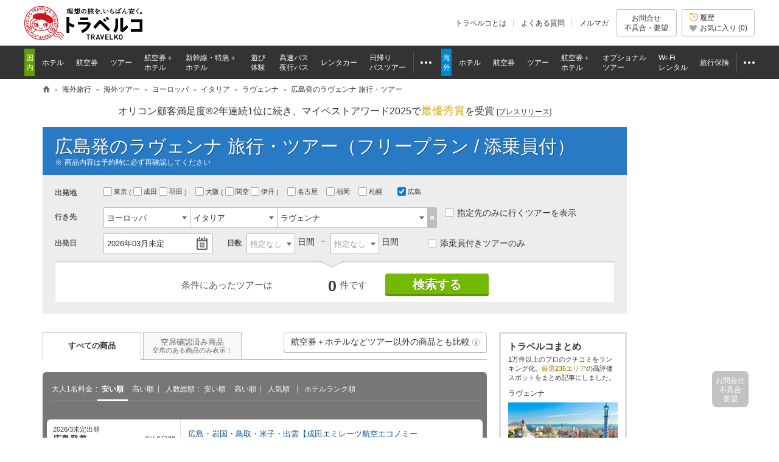

--- FILE ---
content_type: text/html
request_url: https://www.tour.ne.jp/w_tour/list/3/93/517/?dpt=101
body_size: 121584
content:
<!DOCTYPE html PUBLIC "-//W3C//DTD HTML 4.01 Transitional//EN" "http://www.w3.org/TR/html4/loose.dtd">
<html lang="ja">


<head>
<meta http-equiv="Content-Type" content="text/html; charset=UTF-8">
<meta http-equiv="Content-Style-Type" content="text/css">
<meta http-equiv="Content-Script-Type" content="text/javascript">
<meta name="description" content="広島発 ラヴェンナ旅行・ツアーを探すなら日本最大級の旅行比較サイト「トラベルコ」。HIS、JTB、阪急交通社など多数の旅行会社を比較。格安から添乗員付き豪華ツアーまで！">
<title>広島発のラヴェンナ旅行・ツアーのおすすめプラン | 格安・最安値比較【トラベルコ】</title>
								<meta name="viewport" content="width=1000">
<meta name="format-detection" content="telephone=no">

<meta name="robots" content="index,follow">

<meta property="og:image" content="https://www.tour.ne.jp/element/shared/images/ogp/ic_ogp.jpg">
<meta property="fb:app_id" content="776845145684571">

<meta http-equiv="X-UA-Compatible" content="IE=edge">

<link rel="apple-touch-icon-precomposed" href="/element_sp/shared/images/home_pc01_002.png">
<link rel="apple-touch-icon-precomposed" href="/element_sp/shared/images/home_pc01_001.png">




<style type="text/css">
	html > body { font-size:11.2px; }
</style>



<link rel="stylesheet" type="text/css" href="/element/shared/css/initialize.css?t=1764224437">
<link rel="stylesheet" type="text/css" href="/element/shared/css/layout/column.css?t=1691563796">
<link rel="stylesheet" type="text/css" href="/element/shared/css/frame/frame.css?t=1764224437">




<script type="text/javascript">var _gaq=_gaq||[];</script>
<!-- Google Tag Manager -->
<script>(function(w,d,s,l,i){w[l]=w[l]||[];w[l].push({'gtm.start':
new Date().getTime(),event:'gtm.js'});var f=d.getElementsByTagName(s)[0],
j=d.createElement(s),dl=l!='dataLayer'?'&l='+l:'';j.async=true;j.src=
'https://www.googletagmanager.com/gtm.js?id='+i+dl;f.parentNode.insertBefore(j,f);
})(window,document,'script','dataLayer','GTM-MVX2P8');</script>
<!-- End Google Tag Manager -->


<script type="text/javascript" src="/element/shared/script/alert/shared.send.error.min.js?t=1511852143" charset="utf-8"></script>
<script type="text/javascript" src="/element/shared/lib/jquery/core/jquery-1.4.4.min.js?t=1511852142" charset="utf-8"></script>

<script type="text/javascript">

		var wi_intervar_cnt = 0;
		var wi_interval_id = setInterval(function(){
			if(typeof $ === "function"){
				if ($.fn.jquery !== "1.4.4") {
					$ = $.extend($.noConflict(),$,true);
					clearInterval(wi_interval_id);
				}
			}
			wi_intervar_cnt++;
			if (wi_intervar_cnt > 500) {
				clearInterval(wi_interval_id);
			}
		},10,wi_intervar_cnt);

</script>


<script type="text/javascript" src="/element/shared/lib/jquery/jquery.cookie/jquery.cookie.min.js?t=1511852143" charset="utf-8"></script>
<script type="text/javascript" src="/element/shared/lib/native/travelko.utility/travelko.utility.min.js?t=1529670036" charset="utf-8"></script>
<script type="text/javascript" src="/element/shared/lib/jquery/jquery.multisocialservice/jquery.multiSocialService.min.js?t=1511852143" charset="utf-8"></script>
<script type="text/javascript" src="/element/shared/script/sns/shared.sns.min.js?t=1667178935" charset="utf-8"></script>
<script type="text/javascript" src="/element/shared/script/td/shared.td.add_record_event.min.js?t=1530600122" charset="utf-8"></script>
<script type="text/javascript" src="/element/shared/script/history/shared.history.min.js?t=1691563796" charset="utf-8"></script>
<script type="text/javascript" src="/element/shared/script/outline/jquery.travelko.common.min.js?t=1760404831" charset="utf-8"></script>
<script type="text/javascript" src="/element/shared/script/common_log/common_log.min.js?t=1705886493" charset="utf-8"></script>
<script type="text/javascript" src="/element/shared/script/apv_manage/travelko.apv_manage.min.js?t=1762742945" charset="utf-8"></script>

	
<meta name="twitter:card" content="summary_large_image" />
<meta name="twitter:site" content="@travelko" />
<meta name="twitter:title" content="広島発のラヴェンナ旅行・ツアーのおすすめプラン | 格安・最安値比較【トラベルコ】" />
<meta name="twitter:description" content="広島発 ラヴェンナ旅行・ツアーを探すなら日本最大級の旅行比較サイト「トラベルコ」。HIS、JTB、阪急交通社など多数の旅行会社を比較。格安から添乗員付き豪華ツアーまで！" />
<meta name="twitter:image" content="https://www.tour.ne.jp/element/shared/images/ogp/ic_ogp.jpg" />
<meta name="twitter:url" content="https://www.tour.ne.jp/w_tour/list/3/93/517/?dpt=101" />
<meta property="og:title" content="広島発のラヴェンナ旅行・ツアーのおすすめプラン | 格安・最安値比較【トラベルコ】">
<meta property="og:type" content="website">
<meta property="og:description" content="広島発 ラヴェンナ旅行・ツアーを探すなら日本最大級の旅行比較サイト「トラベルコ」。HIS、JTB、阪急交通社など多数の旅行会社を比較。格安から添乗員付き豪華ツアーまで！">
<meta property="og:url" content="https://www.tour.ne.jp/w_tour/list/3/93/517/?dpt=101">


<link rel="stylesheet" href="/element/shared/css/layout/column.css?t=1691563796">
<link rel="stylesheet" href="/element/w_tour/shared/css/master.css?t=1769406355">
<link rel="stylesheet" type="text/css" href="/element/shared/lib/jquery/jquery.travelko.datepicker/css/style.css?t=1511852143">
<link rel="stylesheet" type="text/css" href="/element/shared/lib/jquery/jquery.travelko.date-range-picker/css/calendar.css?t=1738734575">
<link rel="stylesheet" type="text/css" href="/element/w_tour/shared/lib/swiper/swiper-bundle.min.css?t=1734507168">
<link rel="stylesheet" href="/element/w_tour/shared/css/modalwindow.css?t=1511852185">
<link rel="stylesheet" href="/element/shared/lib/jquery/jquery.simplemodal/css/basic.css?t=1511852143">
<link rel="stylesheet" type="text/css" href="/element/shared/lib/native/swiper/4.1.6/orig/swiper.css?t=1521428656">
<link rel="stylesheet" href="/element/w_tour/list/css/unique.css?t=1765180461">

					



<link rel="canonical" href="https://www.tour.ne.jp/w_tour/list/3/93/517/?dpt=101">


	

</head>
<body class="lyt-ad-r Area_ad_api">

<!-- Google Tag Manager (noscript) -->
<noscript><iframe src="https://www.googletagmanager.com/ns.html?id=GTM-MVX2P8"
height="0" width="0" style="display:none;visibility:hidden"></iframe></noscript>
<!-- End Google Tag Manager (noscript) -->
<div class="str-header" id="Area_itc_header">
<div class="str-header-inner">
<p class="str-header-logo"><a href="https://www.tour.ne.jp/" id="headerLinkTravelkoLogoPc"><img src="/element/shared/images/frame/logo.png" alt="旅行比較サイト トラベルコ"></a></p>
<ul class="str-header-utility">
<li class="beginner"><a href="https://www.tour.ne.jp/travelko/" id="headerLinkBeginnerPc">トラベルコとは</a></li>
<li class="faq"><a href="https://www.tour.ne.jp/faq/" class="Act_faq_link" id="headerLinkFaqPc" data-faq_link_menu=w_hotel,w_tour,w_air,w_dp,w_optional,w_wifi,w_insurance,j_hotel,j_tour,j_air,j_dp,j_optional,j_bus,j_bustour,j_rentacar,j_traindp,mailmaga>よくある質問</a></li>
<li class="mail"><a href="https://ssl.tour.ne.jp/mailmaga/" id="headerLinkMailMagazinePc">メルマガ</a></li>
</ul>
<div aria-expanded="false" class="str-header-inquiry areaOpinion"><button type="button" class="str-header-inquiry-hook">お問合せ<span>不具合・要望</span></button><div class="str-header-inquiry-pulldown"><ul class="str-header-inquiry-pulldown-list"><li><button type="button" class="actClaimTop" data-form-type="page">このページについてのお問合せ</button></li><li><button type="button" class="actClaimTop">その他のお問合せ</button></li></ul></div></div><button type="button" class="str-header-history actHistoryButton"><span><span class="nav-global-history" id="Area_nav_global_history_icon">履歴</span><span class="nav-global-favorite" id="Area_nav_global_favorite_icon">お気に入り (<span class="nav-global-favorite-num" id="Area_nav_global_favorite_count">0</span>)</span></span></button>
</div>
</div>
		<nav class="nav-global">
<div class="nav-global-inner">
<ul class="nav-global-list">
<li class="j_travel"><span class="nav-global-list-category">国内</span>
<ul class="nav-global-list-sub">
<li class="j_hotel"><a href="https://www.tour.ne.jp/j_hotel/" id="headerLinkJHotel"><span>ホテル</span></a></li>
<li class="j_air"><a href="https://www.tour.ne.jp/j_air/" id="headerLinkJAir"><span>航空券</span></a></li>
<li class="j_tour"><a href="https://www.tour.ne.jp/j_tour/" id="headerLinkJTour"><span>ツアー</span></a></li>
<li class="j_dp"><a href="https://www.tour.ne.jp/j_dp/" id="headerLinkJDp"><span>航空券＋<span class="nav-global-list-br">ホテル</span></span></a></li>
<li class="j_train"><a href="https://www.tour.ne.jp/j_traindp/" id="headerLinkJTrainDp"><span><span class="nav-global-list-display-wide">新幹線・特急</span><span class="nav-global-list-display-narrow">列車</span>＋<span class="nav-global-list-br">ホテル</span></span></a></li>
<li class="j_optional"><a href="https://www.tour.ne.jp/j_optional/" id="headerLinkJOptional"><span>遊び<span class="nav-global-list-br">体験</span></span></a></li>
<li class="j_bus"><a href="https://www.tour.ne.jp/j_bus/" id="headerLinkJBus"><span>高速バス<span class="nav-global-list-br nav-global-list-display-wide">夜行バス</span></span></a></li>
<li class="j_rentacar"><a href="https://www.tour.ne.jp/j_rentacar/" id="headerLinkJRentacar"><span>レンタカー</span></a></li>
<li class="j_bustour"><a href="https://www.tour.ne.jp/j_bustour/" id="headerLinkJBusTour"><span>日帰り<span class="nav-global-list-br"><span class="nav-global-list-display-wide">バス</span>ツアー</span></span></a></li>
<li class="j_other otherPullDownMenuControler">
<div class="nav-global-pulldown pulldownGlovalNavi">
<a href="javascript:void(0);"><span>その他</span></a>
<div class="nav-global-pulldown-content pulldownGlovalNaviContent">
<ul class="nav-global-pulldown-list">
<li><a href="https://www.tour.ne.jp/final/japan/" id="headerLinkJFinal">ファイナルコール (直前割)</a></li>
<li><a href="https://www.tour.ne.jp/j_spot/" id="headerLinkJSpot">国内観光スポット</a></li>
<li><a href="https://www.tour.ne.jp/matome/list/38434/" id="headerLinkJMatome">トラベルコまとめ</a></li>
<li><a href="https://www.tour.ne.jp/matome/articles/j859/" id="headerLinkJRestaurantMatome">国内レストランまとめ</a></li>
<li><a href="https://www.tour.ne.jp/blog/j_area/" id="headerLinkJBlog">特派員ブログ</a></li>
<li><a href="https://www.tour.ne.jp/matome/list/39392/" id="headerLinkJQuestion">トラベルQuestion!</a></li>
</ul>
<div class="nav-global-pulldown-more"><a href="https://www.tour.ne.jp/j_travel/" id="headerLinkJTravel">国内旅行トップページ</a></div>
</div>
</div>
</li>
</ul>
</li>
<li class="w_travel"><span class="nav-global-list-category">海外</span>
<ul class="nav-global-list-sub">
<li class="w_hotel"><a href="https://www.tour.ne.jp/w_hotel/" id="headerLinkWHotel"><span>ホテル</span></a></li>
<li class="w_air"><a href="https://www.tour.ne.jp/w_air/" id="headerLinkWAir"><span>航空券</span></a></li>
<li class="w_tour"><a href="https://www.tour.ne.jp/w_tour/" id="headerLinkWTour"><span>ツアー</span></a></li>
<li class="w_dp"><a href="https://www.tour.ne.jp/w_dp/" id="headerLinkWDp"><span>航空券＋<span class="nav-global-list-br">ホテル</span></span></a></li>
<li class="w_optional"><a href="https://www.tour.ne.jp/w_optional/" id="headerLinkWOptional"><span><span class="nav-global-list-display-wide">オプショナル</span><span class="nav-global-list-display-narrow">現地</span><span class="nav-global-list-br">ツアー</span></span></a></li>
<li class="w_wifi"><a href="https://www.tour.ne.jp/w_wifi/" id="headerLinkWWifi"><span>Wi-Fi<span class="nav-global-list-br nav-global-list-display-wide">レンタル</span></span></a></li>
<li class="w_insurance"><a href="https://www.tour.ne.jp/w_insurance/" id="headerLinkWInsurance"><span>旅行保険</span></a></li>
<li class="w_other otherPullDownMenuControler">
<div class="nav-global-pulldown pulldownGlovalNavi">
<a href="javascript:void(0);"><span>その他</span></a>
<div class="nav-global-pulldown-content pulldownGlovalNaviContent">
<ul class="nav-global-pulldown-list">
<li><a href="https://www.tour.ne.jp/final/world/" id="headerLinkWFinal">ファイナルコール (直前割)</a></li>
<li><a href="https://www.tour.ne.jp/w_spot/" id="headerLinkWSpot">海外観光スポット</a></li>
<li><a href="https://www.tour.ne.jp/matome/list/39334/" id="headerLinKWMatome">トラベルコまとめ</a></li>
<li><a href="https://www.tour.ne.jp/w_review/" id="headerLinkWReview">海外現地クチコミ</a></li>
<li><a href="https://www.tour.ne.jp/blog/area/" id="headerLinkWBlog">特派員ブログ</a></li>
<li><a href="https://www.tour.ne.jp/w_guide/" id="headerLinkWGuide">海外都市情報</a></li>
<li><a href="https://www.tour.ne.jp/restaurant/" id="headerLinkWRestaurant">世界のおいしいレストラン</a></li>
<li><a href="https://www.tour.ne.jp/matome/list/39392/" id="headerLinkWQuestion">トラベルQuestion!</a></li>
</ul>
<div class="nav-global-pulldown-more"><a href="https://www.tour.ne.jp/w_travel/" id="headerLinkWTravel">海外旅行トップページ</a></div>
</div>
</div>
</li>
</ul>
</li>
</ul>
</div>
</nav> 
<noscript>
<div class="cmn-noscript">
<div class="cmn-noscript-inner">
<h2 class="cmn-noscript-hdg-l2">お使いのブラウザは、JavaScriptが無効になっております。</h2>
<p>サイトが正常に動作しないため、以下の方法でJavaScriptを有効にしてください。</p>
<h3 class="cmn-noscript-hdg-l3">JavaScriptの設定方法（Chrome）</h3>
<p><a href="https://support.google.com/chrome/bin/answer.py?hl=ja&amp;answer=114662" target="_blank" rel="nofollow"><span>こちら</span><span class="cmn-noscript-icon-blank">新規ウィンドウで開きます</span></a>のサイトを参照いただき、設定いただくようお願いします。</p>
<!-- /cmn-noscript-inner --></div>
<!-- /cmn-noscript --></div>
</noscript>


<div class="cmn-noscript" id="cookieOffPcSupport" style="display:none;" data-layout="pc" data-browser="Chrome" data-os="">
</div>
                        <div class="cmn-topic-path">
<div class="cmn-topic-path-inner" id="topicPath_Area">
<ol class="cmn-topic-path-list" itemscope itemtype="http://schema.org/BreadcrumbList"><li itemprop="itemListElement" itemscope itemtype="http://schema.org/ListItem"  class='home'><a itemtype="http://schema.org/Thing" itemprop="item" href="https://www.tour.ne.jp/"><span itemprop="name">旅行比較サイト トラベルコ</span></a><meta itemprop="position" content="1" /></li><li itemprop="itemListElement" itemscope itemtype="http://schema.org/ListItem" ><a itemtype="http://schema.org/Thing" itemprop="item" href="https://www.tour.ne.jp/w_travel/"><span itemprop="name">海外旅行</span></a><meta itemprop="position" content="2" /></li><li itemprop="itemListElement" itemscope itemtype="http://schema.org/ListItem" ><a itemtype="http://schema.org/Thing" itemprop="item" href="/w_tour/"><span itemprop="name">海外ツアー</span></a><meta itemprop="position" content="3" /></li><li itemprop="itemListElement" itemscope itemtype="http://schema.org/ListItem" ><a itemtype="http://schema.org/Thing" itemprop="item" href="/w_tour/list/3/"><span itemprop="name">ヨーロッパ</span></a><meta itemprop="position" content="4" /></li><li itemprop="itemListElement" itemscope itemtype="http://schema.org/ListItem" ><a itemtype="http://schema.org/Thing" itemprop="item" href="/w_tour/list/3/93/"><span itemprop="name">イタリア</span></a><meta itemprop="position" content="5" /></li><li itemprop="itemListElement" itemscope itemtype="http://schema.org/ListItem" ><a itemtype="http://schema.org/Thing" itemprop="item" href="/w_tour/list/3/93/517/"><span itemprop="name">ラヴェンナ</span></a><meta itemprop="position" content="6" /></li><li itemprop="itemListElement" itemscope itemtype="http://schema.org/ListItem"  class="end"><span itemprop="name">広島発のラヴェンナ 旅行・ツアー</span><meta itemprop="position" content="7" /></li></ol>
<!-- /cmn-topic-path-inner --></div>
<!-- /cmn-topic-path --></div>            <div id="container" class="itc_frame"><div class="act_ad_manage" id="RRSleeve_AreaR">		<ul class="cmn-bnr-ad-list">
				
							<li>
		
			<a href="https://www.tour.ne.jp/w_special/guam/" target="_blank" rel="nofollow sponsored" class="clickLogData displayRRSleeve_AreaR12126_1" data="ad_manage|RRSleeve_AreaR|[base64]">
			<img src="https://fs.tour.ne.jp/index.php/file_manage/view/?contents_code=ad/position/RRSleeve_AreaR&file_name=12126_i.jpg&nofile=/element/shared/images/spacer.gif" border="0" alt="" hspace="" loading="lazy" width="160" height="600"></a>

			</li>
</ul></div>
		<div class="cmn-info">
			<div class="cmn-info-catch">オリコン顧客満足度&reg;2年連続1位に続き、マイベストアワード2025で<strong>最優秀賞</strong>を受賞 <a target="_blank" href="https://www.tour.ne.jp/announce/2199/" id="myBestAward2025" rel="nofollow">[<span>プレスリリース</span>]</a></div>
		<!-- /cmn-info --></div>
	<div class="menu-header-container"><span class="menu-header"><h1 id="Area_wtour_header1">広島発のラヴェンナ 旅行・ツアー（フリープラン / 添乗員付）</h1></span><p class="menu-header-note">商品内容は予約時に必ず再確認してください</p></div><div class="search-form-container" id="main_Search"><form name="myFrm" id="form_Col" autocomplete="off"><div class="page-w_tour-content page-w_tour-header Area_search_condition" id='Area_wtour_search_condition' style="display: block;" data-dpt_cd="HIJ" data-dst_cd="RAN" data-hotel_city_cd="" data-direct_only="" data-adult=""><div class="form-search"><div id="modal_all" display="none"><div id="filter_Area"><div id="mainFilter_Box"></div><div id="extraFilter_Area"><div id="modal_etc" style="display:none;"><div class="cmn-modal-layer" onClick="$('#button_mdl_etc_close').click();"></div><div class="cmn-modal-select" style="top:auto; margin-top:20px; width:650px;"><div class="cmn-modal-hdg-container"><h3 class="cmn-modal-hdg">その他のツアー条件</h3><p class="cmn-modal-hdg-sup"><button id="button_mdl_etc_head" type="button" class="cmn-modal-btn">指定する</button></p></div><div class="cmn-modal-item"><div class="form-search-modal-item others"><div class="form-search-modal-item-cell">ツアーの特徴</div><div class="form-search-modal-item-cell"><ul class="form-search-modal-list-others"><li><div class="form-search-modal-tip-container"><input type="checkbox" data-type="manual" name="sch_pex" value="0" id="sch_pex" data-note="ペックス約款適用ツアーを除外"><label for="sch_pex"> ペックス約款適用ツアーを除外</label>&nbsp;<span class="cmn-tip-btn Act_tooltip_pex_condition" data-tooltip_body="Area_tooltip_pex_condition">?</span></div></li><hr></ul></div></div></div><div class="cmn-modal-decision"><button id="button_mdl_etc" type="button" class="cmn-modal-btn">指定する</button></div><p class="cmn-modal-btn-close"><button id="button_mdl_etc_close" type="button">閉じる</button></p></div></div></div></div></div><div class="form-search-item origin"><div class="form-search-item-cell"><div class="form-search-hdg"><h2>出発地</h2></div></div><div id="departure_List" class="form-search-item-cell"><ul class="form-search-origin"><li><label for="dpt0"><input data-type="manual" type="checkbox" name="dmy_dpt" value="" id="dpt0">東京&nbsp;</label><ul class="brackets">&nbsp;<li><label for="dpt1"><input type="checkbox" name="dpt[]" value="2" id="dpt1"">成田&nbsp;</label></li><li><label for="dpt2"><input type="checkbox" name="dpt[]" value="3" id="dpt2">羽田&nbsp;</label></li></ul></li>&nbsp;<li><label for="dpt3"><input data-type="manual" type="checkbox" name="dmy_dpt" value="" id="dpt3"">大阪&nbsp;</label><ul class="brackets">&nbsp;<li><label for="dpt4"><input type="checkbox" name="dpt[]" value="22" id="dpt4"">関空&nbsp;</label></li><li><label for="dpt5"><input type="checkbox" name="dpt[]"  value="23" id="dpt5"">伊丹&nbsp;</label></li></ul></li>&nbsp;<li><label for="dpt6"><input type="checkbox" name="dpt[]" value="27" id="dpt6">名古屋&nbsp;</label></li><li><label for="dpt7"><input type="checkbox" name="dpt[]" value="29" id="dpt7">福岡&nbsp;</label></li><li><label for="dpt8"><input type="checkbox" name="dpt[]" value="41" id="dpt8">札幌&nbsp;</label></li><li class="departure_List"><li><label for="dpt_101"><input type="checkbox" checked="" id="dpt_101" value="101" name="dpt[]">広島</label></li></li></ul></div></div><div class="form-search-item destination"><div class="form-search-item-cell"><div class="form-search-hdg"><h2><label for="form-01">行き先</label></h2></div></div><div id="toggleDestination" class="form-search-item-cell"><ul class="form-search-destination"><li id="destination_1"><ol class="form-search-destination-list"><li><span class="form-custom-select form-search-select"><select name="sch_dst_are1" id="sch_dst_are1" data-type="manual"><option value="3">1.地域を指定</option></select></span></li><li><span class="form-custom-select form-search-select"><select name="sch_dst_cty1" id="sch_dst_cty1" data-type="manual"><option value="93">2.国を指定</option></select></span></li><li><span class="form-custom-select form-search-select"><select name="sch_dst_cit1" id="sch_dst_cit1" data-type="manual"><option value="517">3.都市を指定</option></select></span></li></ol><button type="button" class="form-search-btn-del-01" id="clearDestination1"><span>選択解除</span></button></li><li id="destination_2" style="display:none"><ol class="form-search-destination-list"><li><span class="form-custom-select form-search-select"><select name="sch_dst_are2" id="sch_dst_are2" data-type="manual"><option value="">1.地域を指定</option></select></span></li><li><span class="form-custom-select form-search-select"><select name="sch_dst_cty2" id="sch_dst_cty2" data-type="manual"><option value="">2.国を指定</option></select></span></li><li><span class="form-custom-select form-search-select"><select name="sch_dst_cit2" id="sch_dst_cit2" data-type="manual"><option value="">3.都市を指定</option></select></span></li></ol><button type="button" class="form-search-btn-del-01" id="clearDestination2"><span>指定解除</span></button></li><li id="destination_3" style="display:none"><ol class="form-search-destination-list"><li><span class="form-custom-select form-search-select"><select name="sch_dst_are3" id="sch_dst_are3" data-type="manual"><option value="">1.地域を指定</option></select></span></li><li><span class="form-custom-select form-search-select"><select name="sch_dst_cty3" id="sch_dst_cty3" data-type="manual"><option value="">2.国を指定</option></select></span></li><li><span class="form-custom-select form-search-select"><select name="sch_dst_cit3" id="sch_dst_cit3" data-type="manual"><option value="">3.都市を指定</option></select></span></li></ol><button type="button" class="form-search-btn-del-01" id="clearDestination3"><span>指定解除</span></button></li><li id="destination_4" style="display:none"><ol class="form-search-destination-list"><li><span class="form-custom-select form-search-select"><select name="sch_dst_are4" id="sch_dst_are4" data-type="manual"><option value="">1.地域を指定</option></select></span></li><li><span class="form-custom-select form-search-select"><select name="sch_dst_cty4" id="sch_dst_cty4" data-type="manual"><option value="">2.国を指定</option></select></span></li><li><span class="form-custom-select form-search-select"><select name="sch_dst_cit4" id="sch_dst_cit4" data-type="manual"><option value="">3.都市を指定</option></select></span></li></ol><button type="button" class="form-search-btn-del-01" id="clearDestination4"><span>指定解除</span></button></li><li id="destination_5" style="display:none"><ol class="form-search-destination-list"><li><span class="form-custom-select form-search-select"><select name="sch_dst_are5" id="sch_dst_are5" data-type="manual"><option value="">1.地域を指定</option></select></span></li><li><span class="form-custom-select form-search-select"><select name="sch_dst_cty5" id="sch_dst_cty5" data-type="manual"><option value="">2.国を指定</option></select></span></li><li><span class="form-custom-select form-search-select"><select name="sch_dst_cit5" id="sch_dst_cit5" data-type="manual"><option value="">3.都市を指定</option></select></span></li></ol><button type="button" class="form-search-btn-del-01" id="clearDestination5"><span>指定解除</span></button></li></ul><ul class="form-search-list-line" id="single_select"><li><label><input type="checkbox" name="dst_one" value="1" id="dst_one">指定先のみに行くツアーを表示</label>&nbsp;</li></ul><ul class="form-search-list-line" id="ptn_select" style="display:none"><li><label><input type="checkbox" name="chk-desti" id="chk-desti" value="1">指定先のみに行くツアーを表示</label></li></ul></div></div><input type="hidden" id="dst_are1" name="dst_are1" value="3"><input type="hidden" id="dst_cty1" name="dst_cty1" value="93"><input type="hidden" id="dst_cit1" name="dst_cit1" value="517"><input type="hidden" id="dst_city_code1" name="dst_city_code1" value="RAN"><input type="hidden" id="dst_are2" name="dst_are2" value=""><input type="hidden" id="dst_cty2" name="dst_cty2" value=""><input type="hidden" id="dst_cit2" name="dst_cit2" value=""><input type="hidden" id="dst_are3" name="dst_are3" value=""><input type="hidden" id="dst_cty3" name="dst_cty3" value=""><input type="hidden" id="dst_cit3" name="dst_cit3" value=""><input type="hidden" id="dst_are4" name="dst_are4" value=""><input type="hidden" id="dst_cty4" name="dst_cty4" value=""><input type="hidden" id="dst_cit4" name="dst_cit4" value=""><input type="hidden" id="dst_are5" name="dst_are5" value=""><input type="hidden" id="dst_cty5" name="dst_cty5" value=""><input type="hidden" id="dst_cit5" name="dst_cit5" value=""><div class="form-search-lyt"><div class="form-search-lyt-cell"><div class="form-search-item-col"><div class="form-search-item date"><div class="form-search-item-cell"><div class="form-search-hdg"><h2><label for="form-02">出発日</label></h2></div></div><div class="form-search-item-cell" id="dateSelectForm"><input type="text" id="date-select-text" placeholder="日付を指定してください" readonly value=2026年03月未定><input type="hidden" id="date-select" name="dp_ymd" value=20260300><img class="ui-datepicker-trigger ui-datepicker-btn" src="/element/shared/lib/jquery/jquery.travelko.date-range-picker/images/icon.png" alt="カレンダーから選択" title="カレンダーから選択"></div></div><div class="form-search-item days"><div class="form-search-item-cell"><div class="form-search-hdg"><h2><label for="form-03">日数</label></h2></div></div><div class="form-search-item-cell"><ol class="form-search-days"><li><span class="form-custom-select form-search-select"><select name="prd_from" id="prd_from">
<option value="">指定なし</option>
<option value="1">1</option>
<option value="2">2</option>
<option value="3">3</option>
<option value="4">4</option>
<option value="5">5</option>
<option value="6">6</option>
<option value="7">7</option>
<option value="8">8</option>
<option value="9">9</option>
<option value="10">10</option>
<option value="11">11</option>
<option value="12">12</option>
<option value="13">13</option>
<option value="14">14</option>
<option value="15">15</option>
<option value="16">16</option>
<option value="17">17</option>
<option value="18">18</option>
<option value="19">19</option>
<option value="20">20</option>
</select></span><span class="form-search-item-sup">&nbsp;日間</span></li><li><span class="form-custom-select form-search-select"><select name="prd_end" id="prd_end">
<option value="">指定なし</option>
<option value="1">1</option>
<option value="2">2</option>
<option value="3">3</option>
<option value="4">4</option>
<option value="5">5</option>
<option value="6">6</option>
<option value="7">7</option>
<option value="8">8</option>
<option value="9">9</option>
<option value="10">10</option>
<option value="11">11</option>
<option value="12">12</option>
<option value="13">13</option>
<option value="14">14</option>
<option value="15">15</option>
<option value="16">16</option>
<option value="17">17</option>
<option value="18">18</option>
<option value="19">19</option>
<option value="20">20</option>
</select></span><span class="form-search-item-sup">&nbsp;日間</span></li></ol></div></div><ul class="form-search-list-line chk-guide"><li><label><input type="checkbox" name="conductor" value="1" >添乗員付きツアーのみ</label></li></ul><span style="display:none;"><select name="adult" id="adult">
<option value="1">1</option>
<option value="2" selected>2</option>
<option value="3">3</option>
<option value="4">4</option>
<option value="5">5</option>
<option value="6">6</option>
<option value="7">7</option>
<option value="8">8</option>
<option value="9">9</option>
</select>名</span><div id="room_child_input" style="display:none;"><dl><dt></dt><dd><div id="childSelect_Area">&nbsp;子供<select name="child1" id="child1">
<option value="">0</option>
<option value="1">1</option>
<option value="2">2</option>
<option value="3">3</option>
<option value="4">4</option>
<option value="5">5</option>
<option value="6">6</option>
<option value="7">7</option>
<option value="8">8</option>
</select>子供ベッドなし<select name="child2" id="child2">
<option value="">0</option>
<option value="1">1</option>
<option value="2">2</option>
<option value="3">3</option>
<option value="4">4</option>
</select>幼児<select name="infant" id="infant">
<option value="">0</option>
<option value="1">1</option>
<option value="2">2</option>
<option value="3">3</option>
<option value="4">4</option>
</select></div></dd></dl></div></div></div></div><div class="form-search-item keyword" style="display:none;"><input type="search" id="Area_Suggest_Keyword" maxlength="30" placeholder="周遊、オーシャンビュー、コンドミニアムなど" name="69776867194b2" autocomplete="off"><input type="hidden" id="Area_Suggest_Keyword_search" name="kwd" maxlength="30"><input type="hidden" id="Act_Suggest_Data" name="input_kwd" value=""><div class="suggest" id="Area_Suggest"></div></div><div class="form-search-item picky" style="display:none;"><div class="form-search-item-cell" id="narrowdownFilter_Area"><ul class="form-search-picky narrowdown_Filter"><input type="checkbox" id="free_plan" style="display:none;" name="free_plan" data-type="manual" value="1"><input type="checkbox" id="alone_type" style="display:none;" name="alone_type" data-type="manual" value="1"><input type="checkbox" id="business" style="display:none;" name="business" data-type="manual" value="2"></ul></div></div><div class="form-search-del-container" style="display:none;"><ul class="form-search-del-list"><li id="mdl_etc_prt" style="display:none;"><div class="form-search-del-hdg"><button type="button" id="mdl_etc_clr">その他の条件 <span class="del">削除</span></button></div><div class="form-search-del-cnt"><ul class="form-search-del-list-line" id="mdl_etc_value"></ul></div></li></ul></div><input type="hidden" name="dsp_sort" id="dsp_sort" value=""><input type="hidden" name="summary" id="dsp_sort" value=""><input type="hidden" name="pg" id="pg" value="1"><input type="hidden" name="stock_flg" id="stock_flg" value="0"><input type="hidden" name="type_list" id="type_list" value=""><input type="hidden" name="air_flg" id="air_flg" value=""><input type="hidden" name="usr_flg" id="usr_flg" value=""><input type="hidden" name="checkin" id="checkin" value=""><input type="hidden" name="exclude_dst" id="exclude_dst" value=""><input type="hidden" name="dpt" id="dpt_comp" value=""><input type="hidden" name="dptim_jp" id="dptim_jp_comp" value=""><input type="hidden" name="dptim_dst" id="dptim_dst_comp" value=""><input type="hidden" name="stay" id="stay_comp" value=""><input type="hidden" name="agt" id="agt_comp" value=""><input type="hidden" name="air" id="air_comp" value=""><input type="hidden" name="htl" id="htl_comp" value=""><input type="hidden" name="seat_class" id="seat_class_comp" value=""><input type="hidden" name="lodging_type" id="lodging_type_comp" value=""><input type="hidden" name="dst" id="dst_comp" value=""><input type="hidden" name="htl_rnk" id="htl_rnk" value=""><input type="hidden" name="htl_rev" id="htl_rev" value=""><input type="hidden" name="htl_one" id="htl_one" value=""><input type="hidden" name="htl_fix" id="htl_fix" value=""><input type="hidden" name="htl_fac" id="htl_fac" value=""><input type="hidden" name="htl" id="htl" value=""><input type="hidden" name="refpage" id="refpage" value="form"></form><div class="form-search-exec" id="sch_submit_Area"><p class="form-search-exec-num">条件にあったツアーは<b><em id="cnt_img">検索中...</em></b>件です</p><div class="form-search-exec-btn-container"><button type="button" id="filterBtn_01" class="form-search-exec-btn" onClick="$.submitPage();">検索する</button><span id="sch_info_txt" class="attention-balloon" style="display:none;">検索結果を更新するには<br>ボタンを押してください</span></div></div></div></div></div><div id="help" class="help"></div><iframe id="help_iframe" src="https://fs.tour.ne.jp/help/dummy.html" frameborder=0 scrolling=no style="z-index:1;position:absolute;display:none;"></iframe><span id="list_cnt_flg" data-text="1"></span><div id="two_column_right" class="Area_column"><div id="main_Col"><div class="page-w_tour-content page-w_tour-result Area_search_result" id="Area_search_result_wtour"><!-- ================= リニューアル上位広告ここから ================= -->






<!-- ================= リニューアル上位広告ここまで ================= --><div class="info-attention-container"><div id="infoAttention" class="info-attention" style="display:none;"><p>検索条件が変更されています。<br>上の「検索する」ボタンを押して、結果を更新してください。</p></div><div class="tab-view-container"><ul class="tab-view-switch"><li class="is-active"><a href="javascript:void(0);" rel="nofollow"><span>すべての商品</span></a></li><li id="stockLinkTab_2" data-stock="1" data-stock_url='/w_tour/list/3/93/517/?dpt=101&amp;dp_ymd=20260300&refpage=form&stock_flg=1'><a href="javascript:void(0);" onclick="$.mvGet('/w_tour/list/3/93/517/?dpt=101&amp;dp_ymd=20260300&refpage=form&stock_flg=1'); return false;" rel="nofollow"><span>空席確認済み商品<span class="sup">空席のある商品のみ表示！</span></span></a></li></ul><a class="btn-nav-dp Act_transison_wdp_top" href="javascript:void(0);" rel="nofollow">航空券＋ホテルなどツアー以外の商品とも比較<span role="button" tabindex="0" class="cmn-tip-info-btn Act_tooltip_about_menu" data-tooltip_body="Area_tooltip_about_menu"><span class="cmn-tip-info-btn-icon">お知らせ</span></span></a></div><div id="list_Col_Req" class="cmn-loading-spinner" style="display:none;" data-param="dst_count=1&amp;dst_are1=3&amp;dst_cty1=93&amp;dst_cit1=517&amp;dst_flg=1&amp;dp_ymd=20260300&amp;dp_ym=202603&amp;dp_y=2026&amp;dp_m=3&amp;dpt[]=101&amp;dsp_sort=osc_asc&amp;pg=1&amp;stock_flg=0&amp;adult=2&amp;child1=0&amp;child2=0&amp;infant=0&amp;dp_room=1&amp;action_type=list"></div><div id="i_list_result_hit" class="search-result"><ul class="search-result-sort"><li><div class="search-result-sort-hdg">大人1名料金</div><ul><li class="is-active"><a href="javascript:void(0);" rel="nofollow">安い順</a></li><li id="sortLink_2" data-sort="osc_dsc" data-sort_url='/w_tour/list/3/93/517/?dpt=101&dp_ymd=20260300&refpage=form&dsp_sort=osc_dsc'><a href="javascript:void(0);" onclick="$.mvGet('/w_tour/list/3/93/517/?dpt=101&dp_ymd=20260300&refpage=form&dsp_sort=osc_dsc'); return false;" rel="nofollow">高い順</a></li></ul></li><li><div class="search-result-sort-hdg">人数総額</div><ul><li id="sortLink_3" data-sort="total_asc" data-sort_url='/w_tour/list/3/93/517/?dpt=101&dp_ymd=20260300&refpage=form&dsp_sort=total_asc'><a href="javascript:void(0);" onclick="$.mvGet('/w_tour/list/3/93/517/?dpt=101&dp_ymd=20260300&refpage=form&dsp_sort=total_asc'); return false;" rel="nofollow">安い順</a></li><li id="sortLink_4" data-sort="total_dsc" data-sort_url='/w_tour/list/3/93/517/?dpt=101&dp_ymd=20260300&refpage=form&dsp_sort=total_dsc'><a href="javascript:void(0);" onclick="$.mvGet('/w_tour/list/3/93/517/?dpt=101&dp_ymd=20260300&refpage=form&dsp_sort=total_dsc'); return false;" rel="nofollow">高い順</a></li></ul></li><li id="sortLink_5" data-sort="pop_dsc" data-sort_url='/w_tour/list/3/93/517/?dpt=101&dp_ymd=20260300&refpage=form&dsp_sort=pop_dsc'><a href="javascript:void(0);" onclick="$.mvGet('/w_tour/list/3/93/517/?dpt=101&dp_ymd=20260300&refpage=form&dsp_sort=pop_dsc'); return false;" rel="nofollow">人気順</a></li><li id="sortLink_6" data-sort="htl_dsc" data-sort_url='/w_tour/list/3/93/517/?dpt=101&dp_ymd=20260300&refpage=form&dsp_sort=htl_dsc'><a href="javascript:void(0);" onclick="$.mvGet('/w_tour/list/3/93/517/?dpt=101&dp_ymd=20260300&refpage=form&dsp_sort=htl_dsc'); return false;" rel="nofollow">ホテルランク順</a></li></ul><div id="upperNavi" class="search-result-num-container planNav_Area"></div><div id="list_Col" class="price"></div><div id="lowerNavi" class="search-result-num-container planNav_Area"></div></div><div id="i_list_result_nohit" class="error" style="display:none;"></div><span id="FW_AFFILIATE" style="display:none;"></span><p id="attention_Area"><ul class="notice-list"><li>各ホテルの5段階ランクは、トラベルコ独自の評価によるもので、ホテルの品質を保証するものではありません。また、旅行会社の評価と異なる場合がありますので、お申込み前に旅行会社にご確認ください。</li></ul><ul class="cmn-notice-list">
<li><span>※</span><div>商品内容は予約時に必ず再確認してください</div></li>
</ul></p><div id="lowerItemNav_Area" class="itemNav_Area"></div><div class="error" id="Area_SearchTips" style="display:none;"><div class="error-hint"><p class="error-hint-catch">検索のヒント</p><ul class="error-hint-list"><li><div>絞り込み条件が多すぎる場合は優先順位の低い条件を外してみてください。</div></li><li><div>キーワードが長い文字列や文章の場合は、単語に分け、間にスペースを入れてみてください。</div></li><li><div>キーワードの数が多すぎる場合は減らしてみてください。</div></li><li><div>同じ意味の別のキーワードを入れてみてください。</div></li></ul><div class="error-inner"><h3 class="error-hdg">検索しても、希望のツアーや航空券が見つからない…そんなときには</h3><a href=https://www.tour.ne.jp/w_dp/#dpt_cd=HIJ&dst_cd=RAN class="error-link-btn"><b class="error-link-btn-hdg">海外格安航空券＋ホテル検索</b><span>航空券とホテルを自由に組み合わせた旅行が作れます！</span></a></div></div></div></div></div><div class="page-w_dp-content page-w_dp-result Area_search_result" id="Area_search_result_wdp" style="display: none;"><div class="re-search-container _is-re-search" id="Area_list_wdp" ><div class="loading" id="Area_wdp_loading" style="display:none;"><div class="cmn-loading-spinner"><span>検索中</span></div></div><div class="error-item Area_wdp_error" style="display: none;"><p class="error-catch"><b>ただいま大変混み合っております。</b></p><div class="error-desc"><p>申し訳ございませんが、時間をおいて再度検索してください。</p><div class="error-btn"><a href="javascript:void(0);" class="Act_transison_wdp_top">同じ条件で再検索</a></div></div></div></div></div><div id="Act_user_voice_guide_mark"></div><br><div class="select-content"><div class="card-container"><div class="card-content card-seo"><div class="card-header"><h2 class="card-header-hdg">出発地別&nbsp;ラヴェンナ行き旅行・ツアー</h2><div class="card-header-notes"><p class="aster"><span>※</span>リンク先でご希望の条件を再設定してください</p></div></div><div class="card-item"><ul class="contents-footer-nav-list-line"><li><a href="/w_tour/list/3/93/517/?dpt=2-3">東京発のラヴェンナ&nbsp;旅行・ツアー</a></li><li><a href="/w_tour/list/3/93/517/?dpt=2">成田国際空港発のラヴェンナ&nbsp;旅行・ツアー</a></li><li><a href="/w_tour/list/3/93/517/?dpt=3">羽田空港（東京国際空港）発のラヴェンナ&nbsp;旅行・ツアー</a></li><li><a href="/w_tour/list/3/93/517/?dpt=22-23">大阪発のラヴェンナ&nbsp;旅行・ツアー</a></li><li><a href="/w_tour/list/3/93/517/?dpt=22">関西国際空港発のラヴェンナ&nbsp;旅行・ツアー</a></li><li><a href="/w_tour/list/3/93/517/?dpt=23">伊丹空港（大阪国際空港）発のラヴェンナ&nbsp;旅行・ツアー</a></li><li><a href="/w_tour/list/3/93/517/?dpt=27">中部国際空港（セントレア）発のラヴェンナ&nbsp;旅行・ツアー</a></li><li><a href="/w_tour/list/3/93/517/?dpt=41">札幌（新千歳空港）発のラヴェンナ&nbsp;旅行・ツアー</a></li><li><a href="/w_tour/list/3/93/517/?dpt=29">福岡空港発のラヴェンナ&nbsp;旅行・ツアー</a></li><li><a href="/w_tour/list/3/93/517/?dpt=31">沖縄（那覇空港）発のラヴェンナ&nbsp;旅行・ツアー</a></li><li><a href="/w_tour/list/3/93/517/?dpt=61">仙台空港発のラヴェンナ&nbsp;旅行・ツアー</a></li><li><a href="/w_tour/list/3/93/517/?dpt=101">広島空港発のラヴェンナ&nbsp;旅行・ツアー</a></li><li><a href="/w_tour/list/3/93/517/?dpt=121">岡山空港発のラヴェンナ&nbsp;旅行・ツアー</a></li><li><a href="/w_tour/list/3/93/517/?dpt=270">富士山静岡空港発のラヴェンナ&nbsp;旅行・ツアー</a></li></ul></div></div><div id="popular_Area" class="wtour"><div class="card-content card-seo"><div class="card-header"><h2 class="card-header-hdg">広島発&nbsp;イタリア行き旅行・ツアー</h2><div class="card-header-notes"><p class="aster"><span>※</span>リンク先でご希望の条件を再設定してください</p></div></div><div class="card-item"><ul class="contents-footer-nav-list-separate"><li><span>主要都市</span><div class="contents-footer-nav-list-separate-inner"><ul class="contents-footer-nav-list-line"><li><a href="/w_tour/list/3/93/654/?dpt=101">アルベロベッロ&nbsp;旅行・ツアー</a></li><li><a href="/w_tour/list/3/93/480/?dpt=101">カプリ島&nbsp;旅行・ツアー</a></li><li><a href="/w_tour/list/3/93/500/?dpt=101">ナポリ&nbsp;旅行・ツアー</a></li><li><a href="/w_tour/list/3/93/1142/?dpt=101">パレルモ[シチリア島]&nbsp;旅行・ツアー</a></li><li><a href="/w_tour/list/3/93/507/?dpt=101">ピサ&nbsp;旅行・ツアー</a></li><li><a href="/w_tour/list/3/93/508/?dpt=101">フィレンツェ&nbsp;旅行・ツアー</a></li><li><a href="/w_tour/list/3/93/511/?dpt=101">ベネチア&nbsp;旅行・ツアー</a></li><li><a href="/w_tour/list/3/93/593/?dpt=101">ミラノ&nbsp;旅行・ツアー</a></li><li><a href="/w_tour/list/3/93/594/?dpt=101">ローマ&nbsp;旅行・ツアー</a></li></ul></div></li><li><span>その他の都市</span><div class="contents-footer-nav-list-separate-inner"><ul class="contents-footer-nav-list-line"><li><a href="/w_tour/list/3/93/1521/?dpt=101">アオスタ&nbsp;旅行・ツアー</a></li><li><a href="/w_tour/list/3/93/1143/?dpt=101">アグリジェント[シチリア島]&nbsp;旅行・ツアー</a></li><li><a href="/w_tour/list/3/93/8790/?dpt=101">アスティ&nbsp;旅行・ツアー</a></li><li><a href="/w_tour/list/3/93/477/?dpt=101">アッシジ&nbsp;旅行・ツアー</a></li><li><a href="/w_tour/list/3/93/4621/?dpt=101">アマルフィ&nbsp;旅行・ツアー</a></li><li><a href="/w_tour/list/3/93/479/?dpt=101">アルゲーロ[サルデーニャ島]&nbsp;旅行・ツアー</a></li><li><a href="/w_tour/list/3/93/5809/?dpt=101">アルバ&nbsp;旅行・ツアー</a></li><li><a href="/w_tour/list/3/93/4968/?dpt=101">アレッツォ&nbsp;旅行・ツアー</a></li><li><a href="/w_tour/list/3/93/7494/?dpt=101">ウルビーノ&nbsp;旅行・ツアー</a></li><li><a href="/w_tour/list/3/93/6630/?dpt=101">オリスターノ[サルディーニャ島]&nbsp;旅行・ツアー</a></li><li><a href="/w_tour/list/3/93/8722/?dpt=101">オルティセイ&nbsp;旅行・ツアー</a></li><li><a href="/w_tour/list/3/93/7918/?dpt=101">オルヴィエート&nbsp;旅行・ツアー</a></li><li><a href="/w_tour/list/3/93/5461/?dpt=101">カゼルタ&nbsp;旅行・ツアー</a></li><li><a href="/w_tour/list/3/93/2420/?dpt=101">カターニャ[シチリア島]&nbsp;旅行・ツアー</a></li><li><a href="/w_tour/list/3/93/483/?dpt=101">カリャリ[サルデーニャ島]&nbsp;旅行・ツアー</a></li><li><a href="/w_tour/list/3/93/8408/?dpt=101">カルタジローネ[シチリア島]&nbsp;旅行・ツアー</a></li><li><a href="/w_tour/list/3/93/7085/?dpt=101">クロトーネ&nbsp;旅行・ツアー</a></li><li><a href="/w_tour/list/3/93/4808/?dpt=101">クールマイユール&nbsp;旅行・ツアー</a></li><li><a href="/w_tour/list/3/93/1283/?dpt=101">コモ&nbsp;旅行・ツアー</a></li><li><a href="/w_tour/list/3/93/1523/?dpt=101">コルチナダンペッツォ&nbsp;旅行・ツアー</a></li><li><a href="/w_tour/list/3/93/8525/?dpt=101">コルトーナ&nbsp;旅行・ツアー</a></li><li><a href="/w_tour/list/3/93/8718/?dpt=101">サルソマッジョーレ テルメ&nbsp;旅行・ツアー</a></li><li><a href="/w_tour/list/3/93/4676/?dpt=101">サレルノ&nbsp;旅行・ツアー</a></li><li><a href="/w_tour/list/3/93/8562/?dpt=101">サン クイリコ ドルチャ&nbsp;旅行・ツアー</a></li><li><a href="/w_tour/list/3/93/4969/?dpt=101">サンジミニャーノ &nbsp;旅行・ツアー</a></li><li><a href="/w_tour/list/3/93/1145/?dpt=101">サンタ マルゲリータ リグレ&nbsp;旅行・ツアー</a></li><li><a href="/w_tour/list/3/93/655/?dpt=101">シエナ&nbsp;旅行・ツアー</a></li><li><a href="/w_tour/list/3/93/656/?dpt=101">シラクーサ[シチリア島]&nbsp;旅行・ツアー</a></li><li><a href="/w_tour/list/3/93/5402/?dpt=101">シルミオーネ&nbsp;旅行・ツアー</a></li><li><a href="/w_tour/list/3/93/489/?dpt=101">ジェノヴァ&nbsp;旅行・ツアー</a></li><li><a href="/w_tour/list/3/93/1524/?dpt=101">ストレーザ&nbsp;旅行・ツアー</a></li><li><a href="/w_tour/list/3/93/492/?dpt=101">ソレント&nbsp;旅行・ツアー</a></li><li><a href="/w_tour/list/3/93/1144/?dpt=101">タオルミーナ[シチリア島]&nbsp;旅行・ツアー</a></li><li><a href="/w_tour/list/3/93/7982/?dpt=101">チェルビニア&nbsp;旅行・ツアー</a></li><li><a href="/w_tour/list/3/93/6311/?dpt=101">チェントラ&nbsp;旅行・ツアー</a></li><li><a href="/w_tour/list/3/93/4971/?dpt=101">チンクエテッレ&nbsp;旅行・ツアー</a></li><li><a href="/w_tour/list/3/93/5145/?dpt=101">トラパニ[シチリア島]&nbsp;旅行・ツアー</a></li><li><a href="/w_tour/list/3/93/496/?dpt=101">トリエステ&nbsp;旅行・ツアー</a></li><li><a href="/w_tour/list/3/93/498/?dpt=101">トリノ&nbsp;旅行・ツアー</a></li><li><a href="/w_tour/list/3/93/6252/?dpt=101">トレヴィーゾ&nbsp;旅行・ツアー</a></li><li><a href="/w_tour/list/3/93/8791/?dpt=101">トロペア&nbsp;旅行・ツアー</a></li><li><a href="/w_tour/list/3/93/8511/?dpt=101">ノート[シチリア島]&nbsp;旅行・ツアー</a></li><li><a href="/w_tour/list/3/93/4742/?dpt=101">バーリ&nbsp;旅行・ツアー</a></li><li><a href="/w_tour/list/3/93/657/?dpt=101">パドヴァ&nbsp;旅行・ツアー</a></li><li><a href="/w_tour/list/3/93/502/?dpt=101">パルマ&nbsp;旅行・ツアー</a></li><li><a href="/w_tour/list/3/93/8120/?dpt=101">ピアッツァ アルメリーナ&nbsp;旅行・ツアー</a></li><li><a href="/w_tour/list/3/93/8359/?dpt=101">ピエンツァ&nbsp;旅行・ツアー</a></li><li><a href="/w_tour/list/3/93/658/?dpt=101">フェラーラ&nbsp;旅行・ツアー</a></li><li><a href="/w_tour/list/3/93/509/?dpt=101">ブリンディシ&nbsp;旅行・ツアー</a></li><li><a href="/w_tour/list/3/93/1527/?dpt=101">ベルガモ&nbsp;旅行・ツアー</a></li><li><a href="/w_tour/list/3/93/595/?dpt=101">ベローナ&nbsp;旅行・ツアー</a></li><li><a href="/w_tour/list/3/93/1140/?dpt=101">ペルージャ&nbsp;旅行・ツアー</a></li><li><a href="/w_tour/list/3/93/1525/?dpt=101">ボルツァーノ&nbsp;旅行・ツアー</a></li><li><a href="/w_tour/list/3/93/514/?dpt=101">ボローニャ&nbsp;旅行・ツアー</a></li><li><a href="/w_tour/list/3/93/6408/?dpt=101">ポジターノ&nbsp;旅行・ツアー</a></li><li><a href="/w_tour/list/3/93/8908/?dpt=101">ポリニャーノ ア マーレ&nbsp;旅行・ツアー</a></li><li><a href="/w_tour/list/3/93/662/?dpt=101">ポンペイ&nbsp;旅行・ツアー</a></li><li><a href="/w_tour/list/3/93/4830/?dpt=101">マテーラ&nbsp;旅行・ツアー</a></li><li><a href="/w_tour/list/3/93/5400/?dpt=101">マルティーナ フランカ&nbsp;旅行・ツアー</a></li><li><a href="/w_tour/list/3/93/7495/?dpt=101">メストレ&nbsp;旅行・ツアー</a></li><li><a href="/w_tour/list/3/93/5478/?dpt=101">メッシーナ[シチリア島]&nbsp;旅行・ツアー</a></li><li><a href="/w_tour/list/3/93/8411/?dpt=101">モディカ[シチリア島]&nbsp;旅行・ツアー</a></li><li><a href="/w_tour/list/3/93/8358/?dpt=101">モデナ&nbsp;旅行・ツアー</a></li><li><a href="/w_tour/list/3/93/8530/?dpt=101">モンタルチーノ&nbsp;旅行・ツアー</a></li><li><a href="/w_tour/list/3/93/4675/?dpt=101">モンティカティーニ テルメ&nbsp;旅行・ツアー</a></li><li><a href="/w_tour/list/3/93/4916/?dpt=101">ラ スペツィア&nbsp;旅行・ツアー</a></li><li><a href="/w_tour/list/3/93/6312/?dpt=101">ラグーザ&nbsp;旅行・ツアー</a></li><li><a href="/w_tour/list/3/93/517/?dpt=101">ラヴェンナ&nbsp;旅行・ツアー</a></li><li><a href="/w_tour/list/3/93/4528/?dpt=101">レッチェ&nbsp;旅行・ツアー</a></li></ul></div></li></ul></div></div></div><div class="card-content card-faq" id="Act_faq_content" itemscope="" itemtype="https://schema.org/FAQPage"><div class="card-header"><h2 class="card-header-hdg">ラヴェンナ行き旅行・ツアーのよくある質問</h2></div><div class="card-item"><ul class="faq-list"><li class="faq-toggle-container" itemscope="" itemprop="mainEntity" itemtype="https://schema.org/Question"><div class="question" itemprop="name"><h3 class="faq-toggle-trigger wtourEvtFAQPriceMonth Act_faq_toggle_btn" role="button"><span>ラヴェンナ行きツアーの2月の最安値はいくらですか？</span></h3></div><div class="answer faq-toggle-item" itemscope="" itemprop="acceptedAnswer" itemtype="https://schema.org/Answer"><div itemprop="text"><p><p>ラヴェンナ行きツアーの2月の最安値は231,000円です。</p>
<p>(4泊7日/大人2名1室利用時 大人1名あたりの料金）</p>
<p>料金は随時変動するため、最新の金額は検索してご確認ください。</p></p></div><div class="faq-modified"><span>更新</span><span itemprop="dateModified">2026年01月05日</span></div></div></li><li class="faq-toggle-container" itemscope="" itemprop="mainEntity" itemtype="https://schema.org/Question"><div class="question" itemprop="name"><h3 class="faq-toggle-trigger wtourEvtFAQPopularHotels Act_faq_toggle_btn" role="button"><span>ラヴェンナで人気のホテルを教えてください。</span></h3></div><div class="answer faq-toggle-item" itemscope="" itemprop="acceptedAnswer" itemtype="https://schema.org/Answer"><div itemprop="text"><p><p>ラヴェンナで人気のホテルには</p><p>・ホテル ローマ</p><p>があります。</p><br><p>ホテル ローマに宿泊するツアーの02月の最安値は231,000円です。（4泊7日/大人2名1室利用時 大人1名あたりの料金）</p><br><p>料金は随時変動するため、最新の金額は検索してご確認ください。</p><br><p>ホテル ローマに宿泊するツアープラン一覧は<a href="/w_tour/list/3/93/517/?htl=62462" target="_blank">こちら</a></p></p></div><div class="faq-modified"><span>更新</span><span itemprop="dateModified">2026年01月05日</span></div></div></li><li class="faq-toggle-container" itemscope="" itemprop="mainEntity" itemtype="https://schema.org/Question"><div class="question" itemprop="name"><h3 class="faq-toggle-trigger wtourEvtFAQPex Act_faq_toggle_btn" role="button"><span>ペックス約款とはなんですか？</span></h3></div><div class="answer faq-toggle-item" itemscope="" itemprop="acceptedAnswer" itemtype="https://schema.org/Answer"><div itemprop="text"><p><p>ツアー商品における契約条項の1つです。</p><p>パッケージツアーには利用する航空券の種類によって、標準旅行業約款と募集型ペックス約款のいずれか適用され、前者は旅行開始日の前日からさかのぼって30日前にあたる日(ピーク時は40日前)からキャンセル料が発生しますが、後者は契約成立後、直ちにキャンセル料がかかる場合があるためご注意ください。</p><p>詳細は、各旅行会社の予約サイトを必ずご確認ください。</p></p></div></div></li><li class="faq-toggle-container" itemscope="" itemprop="mainEntity" itemtype="https://schema.org/Question"><div class="question" itemprop="name"><h3 class="faq-toggle-trigger wtourEvtFAQBaggage Act_faq_toggle_btn" role="button"><span>預け手荷物（受託手荷物）料とはなんですか？</span></h3></div><div class="answer faq-toggle-item" itemscope="" itemprop="acceptedAnswer" itemtype="https://schema.org/Answer"><div itemprop="text"><p><p>格安航空会社（LCC）を利用するパッケージツアーでは預け手荷物（受託手荷物）料が旅行代金に含まれる商品と含まれない商品があり、後者の場合トラベルコでは検索結果一覧、詳細の旅行代金の近くに「預け手荷物料別」と表記しています。</P>
<p>預け手荷物料の支払い方法や支払時期など詳しくは予約サイトにてご確認ください。</p></p></div></div></li></ul></div></div></div></div><ul class="cmn-sns-list">
	<li class="Act_cmn_sns_button" data-target="twitter" data-type="plugin" data-locale="ja_JP"></li>
</ul><div class="cmn-ad-bnr-hidden act_ad_manage" id="prsuperLow_Area"></div></div><div id="sub_Col" class="Area_sub_Col"><div class="act_ad_manage" id="toppr_Area"  style="display:none;"></div><div id="Area_matome_parts"></div><div id="Area_review_parts"></div><div class="appeal-container"><h2 class="appeal-hdg">海外旅行保険</h2><p>お手頃なプランから補償充実のプランまで、最大9社の海外旅行保険から比較可能！！</p><a class="appeal-footer-link Act_sublink_to_winsurance" target="_blank" href="https://www.tour.ne.jp/w_insurance/"><span class="cmn-dashed">海外旅行保険を探す</span></a></div><div class="appeal-container"><h2 class="appeal-hdg">海外Wi-Fiレンタル</h2><p>通信大容量プランから高速プランまで、世界各国のWi-Fiレンタルプランを比較可能！！</p><a class="appeal-footer-link Act_sublink_to_wifi" target="_blank" href="https://www.tour.ne.jp/w_wifi/"><span class="cmn-dashed">海外レンタルWi-Fiを探す</span></a></div></div><div id="overlay"></div></div><div class="cmn-modal-layer" id="Area_ModalLayer" style="display:none;"></div><div class="cmn-modal-layer" id="Area_AlertLayer" style="display:none;"></div><div id="Act_exclude_induction" class="cmn-modal-box alert" style="position: absolute; top: 200px; left: 50%; margin-left: -280px; display:none;"><a href="javascript:void(0);" class="btn-close Act_exclude_induction_close">閉じる</a><div class="text-info alert-content"><b>検索結果に「〇〇限定」などの制限があるツアーが複数あります。</b><p>それらのツアーを除きたい場合は、検索条件から「キーワード」項目の「除外キーワード」に該当する文言を指定してください。</p></div><ul class="modal-btn-box"><li><button type="button" class="cmn-move-btn btn-b Act_exclude_induction_close">OK</button></li></ul></div><div class="cmn-modal-select" id="modal_air" style="width:650px; display:none;"><div class="modal-hdg-container"><h3 class="modal-hdg">フライトの条件</h3><div class="modal-hdg-sup">選択した航空会社を&nbsp;<ul class="form-select-vendor"><li><label><input type="radio" name="sch_air_flg_top" value="1" checked="checked">指定</label></li><li><label><input type="radio" name="sch_air_flg_top" value="2">除外</label></li></ul><p class="cmn-modal-hdg-sup"><button type="button" class="cmn-modal-btn" id="Act_air_modal_set_top">指定する</button></p></div></div><div class="cmn-modal-item"><div class="form-search-modal-del-container" id="Area_air_modal_checked"><div class="form-search-modal-del-toggle" id="Act_air_modal_checked_toggle"><div class="form-search-modal-del-toggle-inner"><div class="form-search-modal-del-toggle-item-hdg">指定した条件</div><div class="form-search-modal-del-toggle-item-cnt" id="Area_air_modal_checked_simple"></div><button type="button" class="form-search-modal-del-toggle-btn-more" id="Act_air_modal_checked_open">すべて見る</button></div><div class="form-search-modal-del-toggle-item"><div class="form-search-modal-del-toggle-item-hdg">指定した条件</div><div class="form-search-modal-del-toggle-item-cnt"><ul class="form-search-modal-del-list-01" id="Area_air_modal_checked_ul"><li id="Area_air_modal_checked_seat_class" data-note="座席クラス"><div class="form-search-modal-del-hdg-01"><button type="button" class="form-search-modal-del-hdg Act_air_modal_checked_del_ul" data-ref="sch_air_check_seat_class">座席クラス <span class="del">削除</span></button></div><div class="form-search-modal-del-cnt-01"><ul class="form-search-modal-del-list-line"></ul></div></li><li id="Area_air_modal_checked_popular" data-note="こだわり条件"><div class="form-search-modal-del-hdg-01"><button type="button" class="form-search-modal-del-hdg Act_air_modal_checked_del_ul" data-ref="sch_air_check_popular">こだわり条件 <span class="del">削除</span></button></div><div class="form-search-modal-del-cnt-01"><ul class="form-search-modal-del-list-line"></ul></div></li><li id="Area_air_modal_checked_dptim_jp" data-note="出発時間 日本発"><div class="form-search-modal-del-hdg-01"><button type="button" class="form-search-modal-del-hdg Act_air_modal_checked_del_ul" data-ref="sch_air_check_dptim_jp">出発時間 日本発 <span class="del">削除</span></button></div><div class="form-search-modal-del-cnt-01"><ul class="form-search-modal-del-list-line"></ul></div></li><li id="Area_air_modal_checked_dptim_dst" data-note="出発時間 現地発"><div class="form-search-modal-del-hdg-01"><button type="button" class="form-search-modal-del-hdg Act_air_modal_checked_del_ul" data-ref="sch_air_check_dptim_dst">出発時間 現地発 <span class="del">削除</span></button></div><div class="form-search-modal-del-cnt-01"><ul class="form-search-modal-del-list-line"></ul></div></li><li id="Area_air_modal_checked_air" data-note="航空会社"><div class="form-search-modal-del-hdg-01"><button type="button" class="form-search-modal-del-hdg Act_air_modal_checked_del_ul" data-ref="sch_air_check_air">航空会社 <span class="del">削除</span></button></div><div class="form-search-modal-del-cnt-01"><div class="form-search-modal-del-cnt-negative"><span class="form-search-modal-del-icon" id="Area_air_modal_checked_air_exclude" style="display:none;">除外</span><ul class="form-search-modal-del-list-line"></ul></div></div></li></ul><button type="button" class="form-search-modal-del-toggle-btn-close" id="Act_air_modal_checked_close">閉じる</button></div></div></div></div><h4 class="cmn-modal-hdg-01">フライトの条件を指定</h4><div class="form-search-modal-item seat"><div class="form-search-modal-item-cell">座席クラス&nbsp;<span class="cmn-tip-btn Act_tooltip_seat_class" data-tooltip_body="Area_tooltip_seat_class">?</span></div><div class="form-search-modal-item-cell"><ul class="form-search-modal-list-seat"><li><label><input type="checkbox" class="sch_air_flg sch_air_check_seat_class" id="Act_air_flg_11204" name="sch_air_seat_class[]" value="4" data-flg="11204" data-check="seat_class" data-note="プレミアムエコノミー" data-check-title="プレミアムエコノミー">プレミアムエコノミー</label></li><li><label><input type="checkbox" class="sch_air_flg sch_air_check_seat_class" id="Act_air_flg_11202" name="sch_air_business"     value="2" data-flg="11202" data-check="seat_class" data-note="ビジネスクラス"       data-check-title="ビジネスクラス">ビジネスクラス</label></li><li><label><input type="checkbox" class="sch_air_flg sch_air_check_seat_class" id="Act_air_flg_11203" name="sch_air_seat_class[]" value="3" data-flg="11203" data-check="seat_class" data-note="ファーストクラス"     data-check-title="ファーストクラス">ファーストクラス</label></li></ul></div></div><div class="form-search-modal-item condition"><div class="form-search-modal-item-cell">こだわり条件</div><div class="form-search-modal-item-cell"><ul class="form-search-modal-list-condition"><li><label><input type="checkbox" class="sch_air_flg sch_air_check_popular" id="Act_air_flg_12001" name="sch_air_via_knd"      value="1" data-flg="12001" data-check="popular" data-note="直行便"         data-check-title="直行便">直行便</label></li><li><label><input type="checkbox" class="sch_air_flg sch_air_check_popular" id="Act_air_flg_11301" name="sch_air_seat_request" value="1" data-flg="11301" data-check="popular" data-note="事前座席指定可" data-check-title="事前座席指定可">事前座席指定可</label></li><li><div class="form-search-modal-tip-container"><input type="checkbox" class="sch_air_flg sch_air_check_popular" id="Act_air_flg_15101" name="sch_air_baggage" value="1" data-flg="15101" data-check="popular" data-note="預け手荷物料別のツアーを除外" data-check-title="預け手荷物料別のツアーを除外"><label for="Act_air_flg_15101">預け手荷物料別の<br>ツアーを除外</label>&nbsp;<span class="cmn-tip-btn Act_tooltip_checked_baggage_condition" data-tooltip_body="Area_tooltip_checked_baggage_condition">?</span></div></li><li><label><input type="checkbox" class="sch_air_flg sch_air_check_popular" id="Act_air_flg_10801" name="sch_air_mileage"      value="1" data-flg="10801" data-check="popular" data-note="マイレージ加算" data-check-title="マイレージ加算">マイレージ加算</label></li><li><label><input type="checkbox" class="sch_air_flg sch_air_check_popular" id="Act_air_flg_13101" name="sch_air_pair_seat"    value="1" data-flg="13101" data-check="popular" data-note="ペアシート確約" data-check-title="ペアシート確約">ペアシート確約</label></li></ul></div></div><div class="form-search-modal-item time"><div class="form-search-modal-item-cell">出発時間帯</div><div class="form-search-modal-item-cell"><ul class="form-search-modal-list-time"><li><div class="form-search-modal-time-cell">日本発</div><div class="form-search-modal-time-cell"><div class="form-search-modal-select" id="Area_air_modal_dptim_jp"><button type="button" class="form-search-modal-select-btn" id="Act_air_modal_dptim_jp_btn">指定なし</button><div class="form-search-modal-select-item"><ul class="form-search-modal-select-list"><li><label><input type="checkbox" class="sch_air_flg sch_air_check_dptim_jp" id="Act_air_flg_10908" name="sch_air_dptim_jp[]" value="8" data-flg="10908" data-check="dptim_jp" data-note="日本発：未明" data-check-title="未明（2:00&#65374;3:59）">未明（2:00&#65374;3:59）</label></li><li><label><input type="checkbox" class="sch_air_flg sch_air_check_dptim_jp" id="Act_air_flg_10904" name="sch_air_dptim_jp[]" value="4" data-flg="10904" data-check="dptim_jp" data-note="日本発：早朝" data-check-title="早朝（4:00&#65374;7:59）">早朝（4:00&#65374;7:59）</label></li><li><label><input type="checkbox" class="sch_air_flg sch_air_check_dptim_jp" id="Act_air_flg_10901" name="sch_air_dptim_jp[]" value="1" data-flg="10901" data-check="dptim_jp" data-note="日本発：午前" data-check-title="午前（8:00&#65374;11:59）">午前（8:00&#65374;11:59）</label></li><li><label><input type="checkbox" class="sch_air_flg sch_air_check_dptim_jp" id="Act_air_flg_10902" name="sch_air_dptim_jp[]" value="2" data-flg="10902" data-check="dptim_jp" data-note="日本発：午後" data-check-title="午後（12:00&#65374;17:59）">午後（12:00&#65374;17:59）</label></li><li><label><input type="checkbox" class="sch_air_flg sch_air_check_dptim_jp" id="Act_air_flg_10903" name="sch_air_dptim_jp[]" value="3" data-flg="10903" data-check="dptim_jp" data-note="日本発：夜"   data-check-title="夜&emsp;（18:00&#65374;22:59）">夜&emsp;（18:00&#65374;22:59）</label></li><li><label><input type="checkbox" class="sch_air_flg sch_air_check_dptim_jp" id="Act_air_flg_10907" name="sch_air_dptim_jp[]" value="7" data-flg="10907" data-check="dptim_jp" data-note="日本発：深夜" data-check-title="深夜（23:00&#65374;翌1:59）">深夜（23:00&#65374;翌1:59）</label></li></ul></div></div></div></li><li><div class="form-search-modal-time-cell">現地発</div><div class="form-search-modal-time-cell"><div class="form-search-modal-select" id="Area_air_modal_dptim_dst"><button type="button" class="form-search-modal-select-btn" id="Act_air_modal_dptim_dst_btn">指定なし</button><div class="form-search-modal-select-item"><ul class="form-search-modal-select-list"><li><label><input type="checkbox" class="sch_air_flg sch_air_check_dptim_dst" id="Act_air_flg_11008" name="sch_air_dptim_dst[]" value="8" data-flg="11008" data-check="dptim_dst" data-note="現地発：未明" data-check-title="未明（2:00&#65374;3:59）">未明（2:00&#65374;3:59）</label></li><li><label><input type="checkbox" class="sch_air_flg sch_air_check_dptim_dst" id="Act_air_flg_11004" name="sch_air_dptim_dst[]" value="4" data-flg="11004" data-check="dptim_dst" data-note="現地発：早朝" data-check-title="早朝（4:00&#65374;7:59）">早朝（4:00&#65374;7:59）</label></li><li><label><input type="checkbox" class="sch_air_flg sch_air_check_dptim_dst" id="Act_air_flg_11001" name="sch_air_dptim_dst[]" value="1" data-flg="11001" data-check="dptim_dst" data-note="現地発：午前" data-check-title="午前（8:00&#65374;11:59）">午前（8:00&#65374;11:59）</label></li><li><label><input type="checkbox" class="sch_air_flg sch_air_check_dptim_dst" id="Act_air_flg_11002" name="sch_air_dptim_dst[]" value="2" data-flg="11002" data-check="dptim_dst" data-note="現地発：午後" data-check-title="午後（12:00&#65374;17:59）">午後（12:00&#65374;17:59）</label></li><li><label><input type="checkbox" class="sch_air_flg sch_air_check_dptim_dst" id="Act_air_flg_11003" name="sch_air_dptim_dst[]" value="3" data-flg="11003" data-check="dptim_dst" data-note="現地発：夜"   data-check-title="夜&emsp;（18:00&#65374;22:59）">夜&emsp;（18:00&#65374;22:59）</label></li><li><label><input type="checkbox" class="sch_air_flg sch_air_check_dptim_dst" id="Act_air_flg_11007" name="sch_air_dptim_dst[]" value="7" data-flg="11007" data-check="dptim_dst" data-note="現地発：深夜" data-check-title="深夜（23:00&#65374;翌1:59）">深夜（23:00&#65374;翌1:59）</label></li></ul></div></div></div></li></ul></div></div><div class="modal-hdg-01-container"><h4 class="cmn-modal-hdg-01">航空会社を指定・除外</h4><div class="modal-hdg-01-sup">該当航空会社<b id="Area_airline_count">...</b>件</div></div><ul class="form-search-modal-list-alliance"><li><label><input type="checkbox" id="Area_alc_2" name="sch_air_alc_id" value="2" data-flg="2" class="sch_air_check_alc">スターアライアンス</label></li><li><label><input type="checkbox" id="Area_alc_3" name="sch_air_alc_id" value="3" data-flg="3" class="sch_air_check_alc">ワンワールド</label></li><li><label><input type="checkbox" id="Area_alc_4" name="sch_air_alc_id" value="4" data-flg="4" class="sch_air_check_alc">スカイチーム</label></li><li><label><input type="checkbox" id="Area_alc_5" name="sch_air_alc_id" value="5" data-flg="5" class="sch_air_check_alc">LCC&nbsp;</label><span class="cmn-tip-btn Act_tooltip_alc_lcc" data-tooltip_body="Area_tooltip_alc_lcc">?</span></li></ul><ul class="notice-list"><li>アライアンスの加盟状況は2025年12月末時点での情報です。最新の状況は各航空会社にお確かめください。</li></ul><div class="form-search-modal-tbl flight" id="Area_air_modal"><ul class="notice-list"><li>前画面で設定した条件および、上記の絞込み条件に該当する航空会社のみが表示されます。</li></ul><div class="form-search-modal-tbl-inner"><table id="Area_airline_list"><thead><tr><th class="check"><div>選択</div></th><th class="name"><div>航空会社名</div></th><th class="alliance"><div>アライアンス・LCC</div></th></tr></thead><tbody></tbody></table><div class="cmn-loading-spinner" id="Area_air_modal_loading"><span>検索中</span></div><div class="error"><p class="error-wording" id="Area_air_modal_error" style="display:none;"><strong>指定された条件をみたす航空会社は見つかりませんでした。<br>条件を指定し直してください。</strong></p></div></div></div></div><div class="cmn-modal-decision"><div class="cmn-modal-decision-inner">選択した航空会社を&nbsp;<ul class="form-select-vendor"><li><label><input type="radio" name="sch_air_flg_under" value="1" checked="checked">指定</label></li><li><label><input type="radio" name="sch_air_flg_under" value="2">除外</label></li></ul></div><button type="button" class="cmn-modal-btn" id="Act_air_modal_set_under">指定する</button></div><p class="cmn-modal-btn-close"><button type="button" id="button_mdl_air_close">閉じる</button></p></div></div><div id="modal_htl" style="display:none;"><div class="cmn-modal-layer" onClick="$('#button_mdl_htl_close').click();"></div><div class="cmn-modal-select" style="width:780px;"><div class="modal-hdg-container"><h3 class="modal-hdg">ホテルの条件</h3><p class="cmn-modal-hdg-sup"><button type="button" class="cmn-modal-btn" onClick="$('#button_mdl_htl_specify').click();">指定する</button></p></div><div class="cmn-modal-item"><div class="form-search-modal-del-container" id="modal_htl_del_area"><div class="form-search-modal-del-toggle" id="modal_htl_del_detail_area"><div class="form-search-modal-del-toggle-inner"><div class="form-search-modal-del-toggle-item-hdg">指定した条件</div><div class="form-search-modal-del-toggle-item-cnt" id="modal_htl_del_detail_title"></div><button class="form-search-modal-del-toggle-btn-more" id="modal_htl_del_toggle_open">すべて見る</button></div><div class="form-search-modal-del-toggle-item"><div class="form-search-modal-del-toggle-item-hdg">指定した条件</div><div class="form-search-modal-del-toggle-item-cnt"><ul class="form-search-modal-del-list" id="modal_htl_del_form_area"><li class="" id="modal_htl_del_area_0"><div class="form-search-modal-del-hdg" id='Act_htl_del_area_one'><button class="Act_mdl_htl_del" data-id="0" id="modal_htl_area_name_0"><span class="del">削除</span></button></div><div class="form-search-modal-del-cnt"><ul class="form-search-modal-del-list-01"><li class="is-disabled" id="modal_htl_del_area_rnk_0"><div class="form-search-modal-del-hdg-01"><button class="Act_mdl_htl_del" data-id="0-htl_rnk">ランク <span class="del">削除</span></button></div><div class="form-search-modal-del-cnt-01"><ul class="form-search-modal-del-list-line" id="modal_htl_del_area_rnk_list_0"></ul></div></li><li class="is-disabled" id="modal_htl_del_area_rev_0"><div class="form-search-modal-del-hdg-01"><button class="Act_mdl_htl_del" data-id="0-htl_rev">クチコミ評価 <span class="del">削除</span></button></div><div class="form-search-modal-del-cnt-01"><ul class="form-search-modal-del-list-line" id="modal_htl_del_area_rev_list_0"></ul></div></li><li class="is-disabled" id="modal_htl_del_area_fac_0"><div class="form-search-modal-del-hdg-01"><button class="Act_mdl_htl_del" data-id="0-htl_fac">サービス・設備 <span class="del">削除</span></button></div><div class="form-search-modal-del-cnt-01"><ul class="form-search-modal-del-list-line" id="modal_htl_del_area_fac_list_0"></ul></div></li><li class="is-disabled" id="modal_htl_del_area_other_0"><div class="form-search-modal-del-hdg-01"><button class="Act_mdl_htl_del" data-id="0-htl_fix">その他 <span class="del">削除</span></button></div><div class="form-search-modal-del-cnt-01"><ul class="form-search-modal-del-list-line" id="modal_htl_del_area_other_list_0"></ul></div></li><li class="is-disabled" id="modal_htl_del_area_htl_0"><div class="form-search-modal-del-hdg-01"><button class="Act_mdl_htl_del" data-id="0-htl">ホテルを指定 <span class="del">削除</span></button></div><div class="form-search-modal-del-cnt-01"><ul class="form-search-modal-del-list-line" id="modal_htl_del_area_htl_list_0"></ul></div></li></ul></div></li><li class="is-disabled" id="modal_htl_del_area_1"><div class="form-search-modal-del-hdg"><button class="Act_mdl_htl_del" data-id="1" id="modal_htl_area_name_1"><span class="del">削除</span></button></div><div class="form-search-modal-del-cnt"><ul class="form-search-modal-del-list-01"><li class="is-disabled" id="modal_htl_del_area_rnk_1"><div class="form-search-modal-del-hdg-01"><button class="Act_mdl_htl_del" data-id="1-htl_rnk">ランク <span class="del">削除</span></button></div><div class="form-search-modal-del-cnt-01"><ul class="form-search-modal-del-list-line" id="modal_htl_del_area_rnk_list_1"></ul></div></li><li class="is-disabled" id="modal_htl_del_area_rev_1"><div class="form-search-modal-del-hdg-01"><button class="Act_mdl_htl_del" data-id="1-htl_rev">クチコミ評価 <span class="del">削除</span></button></div><div class="form-search-modal-del-cnt-01"><ul class="form-search-modal-del-list-line" id="modal_htl_del_area_rev_list_1"></ul></div></li><li class="is-disabled" id="modal_htl_del_area_fac_1"><div class="form-search-modal-del-hdg-01"><button class="Act_mdl_htl_del" data-id="1-htl_fac">サービス・設備 <span class="del">削除</span></button></div><div class="form-search-modal-del-cnt-01"><ul class="form-search-modal-del-list-line" id="modal_htl_del_area_fac_list_1"></ul></div></li><li class="is-disabled" id="modal_htl_del_area_other_1"><div class="form-search-modal-del-hdg-01"><button class="Act_mdl_htl_del" data-id="1-htl_fix">その他 <span class="del">削除</span></button></div><div class="form-search-modal-del-cnt-01"><ul class="form-search-modal-del-list-line" id="modal_htl_del_area_other_list_1"></ul></div></li><li class="is-disabled" id="modal_htl_del_area_htl_1"><div class="form-search-modal-del-hdg-01"><button class="Act_mdl_htl_del" data-id="1-htl">ホテルを指定 <span class="del">削除</span></button></div><div class="form-search-modal-del-cnt-01"><ul class="form-search-modal-del-list-line" id="modal_htl_del_area_htl_list_1"></ul></div></li></ul></div></li><li class="is-disabled" id="modal_htl_del_area_2"><div class="form-search-modal-del-hdg"><button class="Act_mdl_htl_del" data-id="2" id="modal_htl_area_name_2"><span class="del">削除</span></button></div><div class="form-search-modal-del-cnt"><ul class="form-search-modal-del-list-01"><li class="is-disabled" id="modal_htl_del_area_rnk_2"><div class="form-search-modal-del-hdg-01"><button class="Act_mdl_htl_del" data-id="2-htl_rnk">ランク <span class="del">削除</span></button></div><div class="form-search-modal-del-cnt-01"><ul class="form-search-modal-del-list-line" id="modal_htl_del_area_rnk_list_2"></ul></div></li><li class="is-disabled" id="modal_htl_del_area_rev_2"><div class="form-search-modal-del-hdg-01"><button class="Act_mdl_htl_del" data-id="2-htl_rev">クチコミ評価 <span class="del">削除</span></button></div><div class="form-search-modal-del-cnt-01"><ul class="form-search-modal-del-list-line" id="modal_htl_del_area_rev_list_2"></ul></div></li><li class="is-disabled" id="modal_htl_del_area_fac_2"><div class="form-search-modal-del-hdg-01"><button class="Act_mdl_htl_del" data-id="2-htl_fac">サービス・設備 <span class="del">削除</span></button></div><div class="form-search-modal-del-cnt-01"><ul class="form-search-modal-del-list-line" id="modal_htl_del_area_fac_list_2"></ul></div></li><li class="is-disabled" id="modal_htl_del_area_other_2"><div class="form-search-modal-del-hdg-01"><button class="Act_mdl_htl_del" data-id="2-htl_fix">その他 <span class="del">削除</span></button></div><div class="form-search-modal-del-cnt-01"><ul class="form-search-modal-del-list-line" id="modal_htl_del_area_other_list_2"></ul></div></li><li class="is-disabled" id="modal_htl_del_area_htl_2"><div class="form-search-modal-del-hdg-01"><button class="Act_mdl_htl_del" data-id="2-htl">ホテルを指定 <span class="del">削除</span></button></div><div class="form-search-modal-del-cnt-01"><ul class="form-search-modal-del-list-line" id="modal_htl_del_area_htl_list_2"></ul></div></li></ul></div></li><li class="is-disabled" id="modal_htl_del_area_3"><div class="form-search-modal-del-hdg"><button class="Act_mdl_htl_del" data-id="3" id="modal_htl_area_name_3"><span class="del">削除</span></button></div><div class="form-search-modal-del-cnt"><ul class="form-search-modal-del-list-01"><li class="is-disabled" id="modal_htl_del_area_rnk_3"><div class="form-search-modal-del-hdg-01"><button class="Act_mdl_htl_del" data-id="3-htl_rnk">ランク <span class="del">削除</span></button></div><div class="form-search-modal-del-cnt-01"><ul class="form-search-modal-del-list-line" id="modal_htl_del_area_rnk_list_3"></ul></div></li><li class="is-disabled" id="modal_htl_del_area_rev_3"><div class="form-search-modal-del-hdg-01"><button class="Act_mdl_htl_del" data-id="3-htl_rev">クチコミ評価 <span class="del">削除</span></button></div><div class="form-search-modal-del-cnt-01"><ul class="form-search-modal-del-list-line" id="modal_htl_del_area_rev_list_3"></ul></div></li><li class="is-disabled" id="modal_htl_del_area_fac_3"><div class="form-search-modal-del-hdg-01"><button class="Act_mdl_htl_del" data-id="3-htl_fac">サービス・設備 <span class="del">削除</span></button></div><div class="form-search-modal-del-cnt-01"><ul class="form-search-modal-del-list-line" id="modal_htl_del_area_fac_list_3"></ul></div></li><li class="is-disabled" id="modal_htl_del_area_other_3"><div class="form-search-modal-del-hdg-01"><button class="Act_mdl_htl_del" data-id="3-htl_fix">その他 <span class="del">削除</span></button></div><div class="form-search-modal-del-cnt-01"><ul class="form-search-modal-del-list-line" id="modal_htl_del_area_other_list_3"></ul></div></li><li class="is-disabled" id="modal_htl_del_area_htl_3"><div class="form-search-modal-del-hdg-01"><button class="Act_mdl_htl_del" data-id="3-htl">ホテルを指定 <span class="del">削除</span></button></div><div class="form-search-modal-del-cnt-01"><ul class="form-search-modal-del-list-line" id="modal_htl_del_area_htl_list_3"></ul></div></li></ul></div></li><li class="is-disabled" id="modal_htl_del_area_4"><div class="form-search-modal-del-hdg"><button class="Act_mdl_htl_del" data-id="4" id="modal_htl_area_name_4"><span class="del">削除</span></button></div><div class="form-search-modal-del-cnt"><ul class="form-search-modal-del-list-01"><li class="is-disabled" id="modal_htl_del_area_rnk_4"><div class="form-search-modal-del-hdg-01"><button class="Act_mdl_htl_del" data-id="4-htl_rnk">ランク <span class="del">削除</span></button></div><div class="form-search-modal-del-cnt-01"><ul class="form-search-modal-del-list-line" id="modal_htl_del_area_rnk_list_4"></ul></div></li><li class="is-disabled" id="modal_htl_del_area_rev_4"><div class="form-search-modal-del-hdg-01"><button class="Act_mdl_htl_del" data-id="4-htl_rev">クチコミ評価 <span class="del">削除</span></button></div><div class="form-search-modal-del-cnt-01"><ul class="form-search-modal-del-list-line" id="modal_htl_del_area_rev_list_4"></ul></div></li><li class="is-disabled" id="modal_htl_del_area_fac_4"><div class="form-search-modal-del-hdg-01"><button class="Act_mdl_htl_del" data-id="4-htl_fac">サービス・設備 <span class="del">削除</span></button></div><div class="form-search-modal-del-cnt-01"><ul class="form-search-modal-del-list-line" id="modal_htl_del_area_fac_list_4"></ul></div></li><li class="is-disabled" id="modal_htl_del_area_other_4"><div class="form-search-modal-del-hdg-01"><button class="Act_mdl_htl_del" data-id="4-htl_fix">その他 <span class="del">削除</span></button></div><div class="form-search-modal-del-cnt-01"><ul class="form-search-modal-del-list-line" id="modal_htl_del_area_other_list_4"></ul></div></li><li class="is-disabled" id="modal_htl_del_area_htl_4"><div class="form-search-modal-del-hdg-01"><button class="Act_mdl_htl_del" data-id="4-htl">ホテルを指定 <span class="del">削除</span></button></div><div class="form-search-modal-del-cnt-01"><ul class="form-search-modal-del-list-line" id="modal_htl_del_area_htl_list_4"></ul></div></li></ul></div></li></ul><button class="form-search-modal-del-toggle-btn-close" id="modal_htl_del_toggle_close">閉じる</button></div></div></div></div><div class="form-search-modal-tab-container is-tab-active"><ul class="form-search-modal-tab" id="modal_htl_dst_tab"></ul><div class="form-search-modal-tab-item is-active" id="htl_dst_area_1"><h4 class="cmn-modal-hdg-01">ホテルの条件を指定</h4><div class="form-search-modal-lyt hotel"><div class="form-search-modal-lyt-cell"><div class="form-search-modal-item rank"><div class="form-search-modal-item-cell">ランク <span class="cmn-tip-btn Act_tooltip_hotel_rank" data-tooltip_body="Area_tooltip_hotel_rank">?</span></div><div class="form-search-modal-item-cell"><ul class="form-search-hotel-rank-list"><li><label><input type="checkbox" name="modal_htl_rnk" value="5" id="modal_htl_rnk_5"><span class="icon-r-hotel rank-5">5</span></label></li><li><label><input type="checkbox" name="modal_htl_rnk" value="4" id="modal_htl_rnk_4"><span class="icon-r-hotel rank-4">4</span></label></li><li><label><input type="checkbox" name="modal_htl_rnk" value="3" id="modal_htl_rnk_3"><span class="icon-r-hotel rank-3">3</span></label></li><li><label><input type="checkbox" name="modal_htl_rnk" value="2" id="modal_htl_rnk_2"><span class="icon-r-hotel rank-2">2</span></label></li><li><label><input type="checkbox" name="modal_htl_rnk" value="1" id="modal_htl_rnk_1"><span class="icon-r-hotel rank-1">1</span></label></li></ul></div></div></div><div class="form-search-modal-lyt-cell"><div class="form-search-modal-item review"><div class="form-search-modal-item-cell"><label for="htl_rev">クチコミ評価</label> <span class="cmn-tip-btn Act_tooltip_hotel_evaluation" data-tooltip_body="Area_tooltip_hotel_evaluation">?</span></div><div class="form-search-modal-item-cell"><span class="form-custom-select"><select id="modal_htl_rev"><option value="">指定なし</option><option value="5" id="modal_htl_rev_5">クチコミ評価5</option><option value="4" id="modal_htl_rev_4">クチコミ評価4以上</option><option value="3" id="modal_htl_rev_3">クチコミ評価3以上</option><option value="2" id="modal_htl_rev_2">クチコミ評価2以上</option><option value="1" id="modal_htl_rev_1">クチコミ評価1以上</option></select></span></div></div></div></div><div class="form-search-modal-lyt hotel"><div class="form-search-modal-lyt-cell"><div class="form-search-modal-item hotel-name"><div class="form-search-modal-item-cell"><label for="htl_nam">ホテル名</label></div><div class="form-search-modal-item-cell"> <input type="text" id="modal_htl_nam" placeholder="ホテル名を入力してください（英語・日本語）※一部でも可" name="6977686801c4d" autocomplete="off" maxlength="300"></div></div></div><div class="form-search-modal-lyt-cell"><div class="form-search-modal-item other"><div class="form-search-modal-item-cell">その他</div><div class="form-search-modal-item-cell"><ul class="form-search-modal-list-other"><li><label><input type="checkbox" name="modal_htl_fix" id="modal_htl_fix" value="1">ホテル未定を除く</label></li><li><label><input type="checkbox" name="modal_htl_one" id="modal_htl_one" value="1">全日程 同一ホテル</label></li></ul></div></div></div></div><div class="form-search-modal-lyt hotel"><div class="form-search-modal-lyt-cell"><!-- ======== サービス・設備ここから ======== --><div class="form-search-modal-item service"><div class="form-search-modal-item-cell">サービス・設備</div><div class="form-search-modal-item-cell"><ul class="form-search-modal-list-service"><li class="service"><div class="form-search-modal-select" id="Act_htl_modal_service_select_area"> <button type="button" class="form-search-modal-select-btn" id="Act_htl_modal_service_select_btn">サービス</button><div class="form-search-modal-select-item"><ul class="form-search-modal-select-list"><li><label><input type="checkbox" name="htl_fac" value="10002" id="modal_htl_fac_10002">日本語スタッフ</label></li><li><label><input type="checkbox" name="htl_fac" value="10003" id="modal_htl_fac_10003">ルームサービス</label></li><li><label><input type="checkbox" name="htl_fac" value="10004" id="modal_htl_fac_10004">コンシェルジュ</label></li><li><label><input type="checkbox" name="htl_fac" value="10005" id="modal_htl_fac_10005">両替サービス</label></li><li><label><input type="checkbox" name="htl_fac" value="10006" id="modal_htl_fac_10006">ランドリーサービス</label></li><li><label><input type="checkbox" name="htl_fac" value="10007" id="modal_htl_fac_10007">託児所／ベビーシッター</label></li></ul></div></div></li><li class="facility"><!--  is-disabled --><div class="form-search-modal-select" id="Act_htl_modal_facility_select_area"> <button type="button" class="form-search-modal-select-btn" id="Act_htl_modal_facility_select_btn">館内設備</button><!--  disabled="disabled" --><div class="form-search-modal-select-item"><ul class="form-search-modal-select-list"><li><label><input type="checkbox" name="htl_fac" value="20001" id="modal_htl_fac_20001">レストラン</label></li><li><label><input type="checkbox" name="htl_fac" value="20012" id="modal_htl_fac_20012">プール</label></li><li><label><input type="checkbox" name="htl_fac" value="20002" id="modal_htl_fac_20002">スパ</label></li><li><label><input type="checkbox" name="htl_fac" value="20013" id="modal_htl_fac_20013">屋外プール</label></li><li><label><input type="checkbox" name="htl_fac" value="20003" id="modal_htl_fac_20003">サウナ</label></li><li><label><input type="checkbox" name="htl_fac" value="20014" id="modal_htl_fac_20014">屋内プール</label></li><li><label><input type="checkbox" name="htl_fac" value="20004" id="modal_htl_fac_20004">カジノ</label></li><li><label><input type="checkbox" name="htl_fac" value="20015" id="modal_htl_fac_20015">お子様用プール</label></li><li><label><input type="checkbox" name="htl_fac" value="20005" id="modal_htl_fac_20005">バー・ラウンジ</label></li><li><label><input type="checkbox" name="htl_fac" value="20021" id="modal_htl_fac_20021">キッズクラブ</label></li><li><label><input type="checkbox" name="htl_fac" value="20006" id="modal_htl_fac_20006">ディスコ／ナイトクラブ</label></li><li><label><input type="checkbox" name="htl_fac" value="20018" id="modal_htl_fac_20018">ジム／フィットネス</label></li><li><label><input type="checkbox" name="htl_fac" value="20007" id="modal_htl_fac_20007">売店</label></li><li><label><input type="checkbox" name="htl_fac" value="20019" id="modal_htl_fac_20019">ゴルフコース</label></li><li><label><input type="checkbox" name="htl_fac" value="20008" id="modal_htl_fac_20008">ツアーデスク</label></li><li><label><input type="checkbox" name="htl_fac" value="20020" id="modal_htl_fac_20020">テニスコート</label></li><li><label><input type="checkbox" name="htl_fac" value="20009" id="modal_htl_fac_20009">コインランドリー</label></li><li><label><input type="checkbox" name="htl_fac" value="20022" id="modal_htl_fac_20022">ビジネスセンター</label></li><li><label><input type="checkbox" name="htl_fac" value="20010" id="modal_htl_fac_20010">駐車場</label></li><li><label><input type="checkbox" name="htl_fac" value="20023" id="modal_htl_fac_20023">会議室</label></li><li><label><input type="checkbox" name="htl_fac" value="20011" id="modal_htl_fac_20011">宴会場</label></li></ul></div></div></li></ul></div></div></div><div class="form-search-modal-lyt-cell"><div class="form-search-modal-item"><ul class="notice-list"><li>ツアー内容に対するフリーワードでの絞り込みや除外は、前画面のキーワード欄にて可能です。</li></ul></div></div></div><div class="modal-hdg-01-container"><h4 class="cmn-modal-hdg-01">ホテルを指定&emsp;<span class="cmn-hdg-sup">ホテルを指定しなくても上記絞り込み条件での検索も可能です。</span></h4><div class="modal-hdg-01-sup">該当ホテル<b id="htl_list_count">0</b>件</div><!-- /modal-hdg-01-container --></div><ul class="form-search-modal-sort"><li class="is-active sort_mdl_htl_rank_chg"><a href="javascript:void(0);">ホテルランク順</a></li><li class="sort_mdl_htl_dspno_chg"><a href="javascript:void(0);">ホテル名（50音）順</a></li><li class="sort_mdl_htl_area_chg"><a href="javascript:void(0);">エリア名（50音）順</a></li><li class="sort_mdl_htl_popular_chg"><a href="javascript:void(0);">人気順</a></li><li class="sort_mdl_htl_evaluation_chg"><a href="javascript:void(0);">クチコミ評価順</a></li><!-- /form-search-modal-list-alliance --></ul><div class="form-search-modal-tbl hotel" id="modal_htl_list"><ul class="notice-list"><li>前画面で設定した条件および、上記の絞り込み条件に該当するホテルのみが表示されます。</li></ul><div class="form-search-modal-tbl-inner"><table><thead><tr><th class="check"><div>選択</div></th><th class="name"><div>ホテル名　（）内は１泊以上泊まるツアー件数</div></th><th class="area"><div>エリア名</div></th><th class="rank"><div>ランク/クチコミ評価</div></th><th class="detail"><div>詳細</div></th></tr></thead><tbody id="htl_area_list"> </tbody></table><!-- /form-search-modal-tbl-inner --></div><!-- /form-search-modal-tbl --></div><div class="form-search-modal-tbl hotel is-searching" id="modal_htl_searching"><div class="form-search-modal-tbl-inner"><table><thead><tr><th class="check"><div>選択</div></th><th class="name"><div>ホテル名　（）内は１泊以上泊まるツアー件数</div></th><th class="area"><div>エリア名</div></th><th class="rank"><div>ランク/クチコミ評価</div></th><th class="detail"><div>詳細</div></th></tr></thead></table><div class="cmn-loading-spinner"><span>検索中</span></div></div></div><div class="form-search-modal-tbl hotel is-error" id="modal_htl_error"><div class="form-search-modal-tbl-inner"><table><thead><tr><th class="check"><div>選択</div></th><th class="name"><div>ホテル名　（）内は１泊以上泊まるツアー件数</div></th><th class="area"><div>エリア名</div></th><th class="rank"><div>ランク/クチコミ評価</div></th><th class="detail"><div>詳細</div></th></tr></thead></table><div class="error"><p class="error-wording" id="htl_err_message_dst"><strong>行き先で都市が未指定の為、ホテルの指定ができません。<br>前画面で都市を指定してください。</strong></p><p class="error-wording" id="htl_err_message_count"><strong>指定された条件をみたすホテルは見つかりませんでした。<br>条件を指定し直してください。</strong></p></div></div></div></div></div></div><div class="cmn-modal-decision"><button type="button" id="button_mdl_htl_specify" class="cmn-modal-btn">指定する</button></div><p class="cmn-modal-btn-close"><button id="button_mdl_htl_close" type="button">閉じる</button></p></div><input type="hidden" id="dst_count" name="dst_count" value="1"></div><div id="Area_wtour_modal_number_transfer_notice_agt1365" class="cmn-modal-select modal-hankyu"style="width:660px; display:none;"><!-- ======== モーダル見出しここから ======== --><div class="cmn-modal-hdg-container"><h3 class="cmn-modal-hdg">阪急交通社での人数変更方法</h3><!-- /cmn-modal-hdg-container --></div><!-- ======== モーダル見出しここまで ======== --><!-- ======== モーダル詳細ここから ======== --><div class="cmn-modal-item"><p><span class="txt-imp">選択した人数</span>が株式会社　阪急交通社のサイト移動後、引き継げない場合があります。</p><p>サイト移動後に表示されるページは<span class="txt-imp">プランによって2パターン</span>あります。</p><p>必要な場合は、下記の手順に従って人数変更を行ってください。</p><ul class="hankyu-plan"><li><div class="hankyu-plan-hdg">パターン①</div><img src="/element/w_tour/shared/images/hankyu-img1.png" alt=""><p>サイト移動後、デフォルト設定の人数は2名のため、2名以外の人数をご希望の場合は、画面上部に表示される「人数／変更する」のボタンから条件変更画面に移動し、ご希望の人数に再設定してください。</p></li><li><div class="hankyu-plan-hdg">パターン②</div><img src="/element/w_tour/shared/images/hankyu-img2.png" alt=""><p>サイト移動後のページで「予約する」ボタンを押し、その後に表示されるページでご希望の人数に再設定してください。</p></li></ul><!-- /cmn-modal-item --></div><!-- ======== モーダル詳細ここまで ======== --><!-- ======== 閉じるボタン部分ここから ======== --><p class="cmn-modal-btn-close"><button type="button" id="Act_wtour_modal_close_agt1365">閉じる</button></p><!-- ======== 閉じるボタン部分ここまで ======== --><!-- /cmn-modal-select --></div><div class="str-footer" >


		<div class="str-footer-utility">
<div class="str-footer-inner">
<div class="str-footer-utility-sns">
<h2 class="str-footer-utility-sns-hdg">公式ソーシャルアカウント</h2>
<ul class="str-footer-utility-sns-list">
<li><a id="ActFacebookLink" href="https://www.facebook.com/travelko" target="_blank"><img src="/element/shared/images/frame/icon-sns-fb.png" alt="トラベルコ 公式Facebook"></a></li>
<li><a id="ActTwitterLink" href="https://twitter.com/travelko" target="_blank"><img src="/element/shared/images/frame/icon-sns-twitter.png" alt="トラベルコ 公式X（旧Twitter）"></a></li>
<li><a id="ActInstagramLink" href="https://instagram.com/travelko_official/" target="_blank"><img src="/element/shared/images/frame/icon-sns-instagram.png" alt="トラベルコ 公式instagram"></a></li>
<li><a id="ActYoutubeLink" href="https://www.youtube.com/@travelko_official" target="_blank"><img src="/element/shared/images/frame/icon-sns-youtube.png" alt="トラベルコ 公式youtube"></a></li>
</ul>
</div>

<div class="str-footer-utility-app">
<div class="str-footer-utility-app-inner">
<h2 class="str-footer-utility-app-hdg">アプリをダウンロード</h2>
<span class="str-footer-utility-app-sup">二次元バーコードをスキャンしてください</span>
<ul class="str-footer-utility-app-list">
<li><a href="https://apps.apple.com/jp/app/apple-store/id923916510?pt=401329&ct=travelko_footer_pc_badge&mt=8" id="footerLinkAppIOs" target="_blank" rel="nofollow"><img src="/element/shared/images/app-appeal-iphone.png?T=198" alt="App Storeからダウンロード"></a></li>
<li><a href="https://play.google.com/store/apps/details?id=jp.ne.tour.www.travelko.jhotel&hl=ja&referrer=utm_source%3Dtravelko%26utm_medium%3Dfooter%26utm_content%3Dpc_badge" id="footerLinkAppAndroid" target="_blank" rel="nofollow"><img src="/element/shared/images/app-appeal-android.png?T=198" alt="Google playで手に入れよう"></a></li>
</ul>
</div>
<div class="str-footer-utility-app-inner">
<img src="/element/shared/images/frame/icon-app-qr.png" alt="二次元バーコード">
</div>
</div>
</div>
</div>
		<div aria-expanded="false" class="str-footer-inquiry actClaimInquiry">
<a href="javascript:void(0);" class="str-footer-inquiry-hook actClaimInquiryOpen"><span>お問合せ<br>不具合<br>要望</span></a>
<div class="str-footer-inquiry-content">
<h4 class="str-footer-inquiry-content-hdg">お問合せ・不具合・要望</h4>
<ul class="str-footer-inquiry-content-btn">
<li><button type="button" id="actClaimPage" class="str-footer-inquiry-content-btn actClaim" data-form-type="page">このページについてのお問合せ</button></li>
<li><button type="button" id="actClaimOther" class="str-footer-inquiry-content-btn actClaim">その他のお問合せ</button></li>
</ul>
<button type="button" class="str-footer-inquiry-content-btn-close actClaimInquiryClose">閉じる</button>
</div>
</div>
<div class="str-footer-nav-top">
<div class="str-footer-inner">
<ul class="str-footer-nav-top-list">
<li class="str-footer-nav-top-site"><a id="footerLinkHome" href="https://www.tour.ne.jp/">旅行比較サイト トラベルコ ホームへ</a></li><li class="str-footer-nav-top-page"><a class="Act_MovePageTop" id="Act_MovePageTop" href="javascript:void(0);">ページ上部へ</a></li></ul>
</div>
</div>
		<div class="str-footer-nav">
<div class="str-footer-inner">
<div class="str-footer-nav-col-container">
<div class="str-footer-nav-col">
<h2 class="str-footer-nav-hdg"><a id="footerLinkJTravel" href="https://www.tour.ne.jp/j_travel/">国内旅行</a></h2>
<ul class="str-footer-nav-list">
<li>
<ul class="str-footer-nav-list-01">
<li><a id="footerLinkJHotel" href="https://www.tour.ne.jp/j_hotel/">国内ホテル</a></li>
<li><a id="footerLinkJAir" href="https://www.tour.ne.jp/j_air/">国内格安航空券</a></li>
<li><a id="footerLinkJTour" href="https://www.tour.ne.jp/j_tour/">国内ツアー</a></li>
<li><a id="footerLinkJKokunaiDp" href="https://www.tour.ne.jp/j_kokunaidp/">国内ダイナミックパッケージ</a>
<ul class="str-footer-nav-list-bullet">
<li><a id="footerLinkJDp" href="https://www.tour.ne.jp/j_dp/">国内航空券＋ホテル</a></li>
<li><a id="footerLinkJTrainDp" href="https://www.tour.ne.jp/j_traindp/">新幹線・JR特急＋ホテル</a></li>
</ul>
</li>
</ul>
</li>
<li>
<ul class="str-footer-nav-list-01">
<li><a id="footerLinkJOptional" href="https://www.tour.ne.jp/j_optional/">遊び・体験</a></li>
<li><a id="footerLinkJBus" href="https://www.tour.ne.jp/j_bus/">高速バス・夜行バス</a></li>
<li><a id="footerLinkJRentacar" href="https://www.tour.ne.jp/j_rentacar/">国内レンタカー</a></li>
<li><a id="footerLinkJBusTour" href="https://www.tour.ne.jp/j_bustour/">日帰りバスツアー</a></li>
<li><a id="footerLinkJSpot" href="https://www.tour.ne.jp/j_spot/">国内観光スポット</a></li>
<li><a id="footerLinkJRanking" href="https://www.tour.ne.jp/j_special/ranking/">国内旅行ランキング</a></li>
</ul>
</li>
</ul>
</div>
<div class="str-footer-nav-col">
<h2 class="str-footer-nav-hdg"><a id="footerLinkWTravel" href="https://www.tour.ne.jp/w_travel/">海外旅行</a></h2>
<ul class="str-footer-nav-list">
<li>
<ul class="str-footer-nav-list-01">
<li><a id="footerLinkWHotel" href="https://www.tour.ne.jp/w_hotel/">海外ホテル</a></li>
<li><a id="footerLinkWAir" href="https://www.tour.ne.jp/w_air/">海外格安航空券</a></li>
<li><a id="footerLinkWTour" href="https://www.tour.ne.jp/w_tour/">海外ツアー</a></li>
<li><a id="footerLinkWDp" href="https://www.tour.ne.jp/w_dp/">海外航空券＋ホテル</a></li>
<li><a id="footerLinkWOptional" href="https://www.tour.ne.jp/w_optional/">海外オプショナルツアー</a></li>
<li><a id="footerLinkWWifi" href="https://www.tour.ne.jp/w_wifi/">海外Wi-Fiレンタル</a></li>
</ul>
</li>
<li>
<ul class="str-footer-nav-list-01">
<li><a id="footerLinkWInsurance" href="https://www.tour.ne.jp/w_insurance/">海外旅行保険</a></li>
<li><a id="footerLinkWSpot" href="https://www.tour.ne.jp/w_spot/">海外観光スポット</a></li>
<li><a id="footerLinkMatome" href="https://www.tour.ne.jp/matome/">トラベルコまとめ</a></li>
<li><a id="footerLinkWReveiw" href="https://www.tour.ne.jp/w_review/">海外現地クチコミ</a></li>
<li><a id="footerLinkWRanking" href="https://www.tour.ne.jp/w_special/world/ranking/">海外旅行ランキング</a></li>
<li><a id="footerLinkWGuide" href="https://www.tour.ne.jp/w_guide/">海外都市情報</a></li>
</ul>
</li>
</ul>
</div>
<div class="str-footer-nav-col str-footer-nav-utility">
<ul class="str-footer-nav-list">
<li>
<ul class="str-footer-nav-list-01">
<li><a id="footerLinkSiteMapPc" href="https://www.tour.ne.jp/sitemap.html">サイトマップ</a></li>
<li><a id="footerLinkSiteRiyou" href="https://www.tour.ne.jp/site/siteriyou/">サイト利用について</a></li>
<li><a id="footerLinkFaqPc" href="https://www.tour.ne.jp/faq/" class="Act_faq_link">よくある質問</a></li>
<li><a id="footerLinkOpinionPc" href="javascript:void(0);" class="Act_opinion_post">不具合・お問合せ</a></li>
<li><a id="footerLinkInfoAd" href="https://www.tour.ne.jp/info/ad/">広告・参画</a></li>
<li><a id="footerLinkMailmaga" href="https://ssl.tour.ne.jp/mailmaga/">メールマガジン</a></li>
</ul>
</li>
<li>
<ul class="str-footer-nav-list-01">
<li><a id="footerLinkPress" href="https://www.tour.ne.jp/press/">プレス</a></li>
<li><a id="footerLinkNews" href="https://www.tour.ne.jp/news/">旅行・提携サイト情報</a></li>
<li><a id="footerLinkSitePrivacyPc" href="https://www.tour.ne.jp/site/privacy/">プライバシーポリシー</a></li>
<li><a id="footerLinkOperatingCompanyPc" href="https://www.opendoor.co.jp/" target="_blank">運営会社</a></li>
<li><a id="footerLinkOdRecruite" href="https://www.opendoor.co.jp/recruit/index.html" target="_blank">採用情報</a></li>
<li><a id="footerLinkCmPc" href="https://www.tour.ne.jp/cm/">テレビCM情報</a></li>
</ul>
</li>
</ul>
</div>
</div>

<div class="str-footer-nav-col-01-container">
<div class="str-footer-nav-col-01">
<h2 class="str-footer-nav-hdg">多言語サイト</h2>
</div>
<div class="str-footer-nav-col-01">
<ul class="str-footer-nav-list-line">
<li><a id="footerLinkComEnUs" href="https://www.travelko.com/locale/en_US/hotel/" target="_blank" lang="en-us">English</a></li>
<li><a id="footerLinkComZnCn" href="https://www.travelko.com/locale/zh_CN/hotel/" target="_blank" lang="zh-cn">简体中文</a></li>
<li><a id="footerLinkComZnTw" href="https://www.travelko.com/locale/zh_TW/hotel/" target="_blank" lang="zh-tw">繁體中文(台湾)</a></li>
<li><a id="footerLinkComZnHk" href="https://www.travelko.com/locale/zh_HK/hotel/" target="_blank" lang="zh-hk">繁體中文(香港)</a></li>
<li><a id="footerLinkComKoKr" href="https://www.travelko.com/locale/ko_KR/hotel/" target="_blank" lang="ko-kr">한국어</a></li>
</ul>
</div>
</div>
<div class="str-footer-nav-col-01-container">
<div class="str-footer-nav-col-01">
<h2 class="str-footer-nav-hdg">関連サイト</h2>
</div>
<div class="str-footer-nav-col-01">
<ul class="str-footer-nav-list-line">
<li><a id="footerLinkGj" href="https://www.galleryjapan.com/locale/ja_JP/" target="_blank">GALLERY JAPAN（ギャラリージャパン）</a></li>
<li><a id="footerLinkKj" href="https://kogeijapan.com/locale/ja_JP/" target="_blank">KOGEI JAPAN（コウゲイジャパン）</a></li>
</ul>
</div>
</div>
</div>
</div>
		<div class="cmn-questionnaire" id="Area_Session_Enquete" style="display:none;">
<!-- /cmn-questionnaire --></div>

<div class="str-footer-copyright">
<div class="str-footer-inner">
&copy; OpenDoor Inc.
<!-- /str-footer-inner --></div>
<!-- /str-footer-copyright --></div>
<!-- /str-footer --></div><div id="Area_tooltip_pex"><div class="cmn-tip-container tip-pex" style="display: none;"><h3 class="cmn-tip-hdg">ペックス約款について</h3><div class="cmn-tip-box"><p>パッケージツアーには使用する航空券の種類によって、標準旅行業約款、募集型ペックス約款があり、取消料発生の時期が異なります。<br>こちらのツアーはペックス運賃を使った商品となり、<span class="important">契約成立後、直ちに取消料がかかる</span>ためご注意ください。<br>詳しくは予約サイトにてご確認ください。</p><table class="terms-and-conditions-tbl"><tbody><tr><th>約款の種別</th><th>取消料</th></tr><tr><td>標準<br>旅行業約款</td><td>旅行開始日の前日からさかのぼって30日にあたる日(旅行開始日がピーク時（12月20日から1月7日まで、4月27日から5月6日まで、7月20日から8月31日まで）の場合は40日にあたる日)から取消料が発生</td></tr><tr><td>ペックス約款</td><td>契約成立後、直ちに取消料がかかる</td></tr></tbody></table><h4 class="cmn-tip-hdg-01">ペックス約款適用ツアーを除外の設定、解除方法</h4><p>ペックス約款適用ツアーを除外する場合は下の緑のボタンをクリックしてください。<br>再度、ペックス約款適用ツアーも含んだ商品を検索する場合は一覧上部に表示されている「ペックス約款適用ツアーを除外」の×をクリックし、解除してください。</p><a href="javascript:void(0);" class="tip-link-list-exclude-cv-btn Act_condition_exclude" data-id="pex" data-tooltip_body="Area_tooltip_pex">ペックス約款適用のツアーを除外</a></div></div></div><div id="Area_tooltip_pex_condition"><div class="cmn-tip-container tip-pex" style="display: none;"><h3 class="cmn-tip-hdg">ペックス約款について</h3><div class="cmn-tip-box"><p>パッケージツアーには使用する航空券の種類によって、標準旅行業約款、募集型ペックス約款があり、取消料発生の時期が異なります。<br>ペックス約款適用の商品は、<span class="important">契約成立後、直ちに取消料がかかる</span>ためご注意ください。<br>詳しくは予約サイトにてご確認ください。</p><table class="terms-and-conditions-tbl"><tbody><tr><th>約款の種別</th><th>取消料</th></tr><tr><td>標準<br>旅行業約款</td><td>旅行開始日の前日からさかのぼって30日にあたる日(旅行開始日がピーク時（12月20日から1月7日まで、4月27日から5月6日まで、7月20日から8月31日まで）の場合は40日にあたる日)から取消料が発生</td></tr><tr><td>ペックス約款</td><td>契約成立後、直ちに取消料がかかる</td></tr></tbody></table><!-- /cmn-tip-boxs --></div><!-- /cmn-tip-containers --></div></div><div id="Area_tooltip_about_menu"><div class="cmn-tip-container tip-other-item Area_tooltip_about_menu" style="display: none;"><h3 class="cmn-tip-hdg">ツアー以外の商品とも比較</h3><div class="cmn-tip-box"><p>検索結果画面で以下のメニューの最安値を同時に比較できます。</p><hr class="tip-split"><h4 class="cmn-tip-hdg-01">航空券＋ホテル (セットで予約)</h4><dl class="def-list"><dt>メリット</dt><dd>航空券・ホテルをそれぞれ自由に組み合わせてセット料金で予約可能</dd><dt>デメリット</dt><dd>トラブル発生時は基本的に自己対応。<br>決済後すぐにキャンセル手数料が発生することが多い</dd></dl><hr class="tip-split"><h4 class="cmn-tip-hdg-01">航空券/ホテル (別々に予約)</h4><dl class="def-list"><dt>メリット</dt><dd>航空券とホテルの最安値を別々に検索。<br>現在、最安値が見つかる可能性が最も高い</dd><dt>デメリット</dt><dd>航空券とホテルの予約サイトが異なるので予約に手間がかかる。<br>トラブル発生時はすべて自己対応。<br>決済後すぐにキャンセル手数料が発生することが多い</dd></dl><hr class="tip-split"><h4 class="cmn-tip-hdg-01">パッケージツアー (旅程保証あり)</h4><dl class="def-list"><dt>メリット</dt><dd>旅程保証があるため、現地でトラブルが あった場合は補償を受けることが可能。<br>予約後出発日の30日前（ピーク時は40日 前）までキャンセル料がかからない（ペックス約款の場合は航空券取消料が予約後すぐにかかる）。<br>空港送迎や観光ツアーがセットになった商品もある</dd><dt>デメリット</dt><dd>旅行会社が指定した航空会社・ホテルを利用するため、自由に組み合わせることはできない</dd></dl></div></div></div><script type='text/javascript'><!--
var TRAVELKO={};TRAVELKO.FW={};TRAVELKO.APP={};TRAVELKO.FW.FRONT='';TRAVELKO.FW.URI_MODULE='/w_tour/';TRAVELKO.FW.PATH_MODULE='w_tour';TRAVELKO.FW.MODULE='w_tour';TRAVELKO.FW.PAGE='list';TRAVELKO.FW.LOCALE='ja_JP';TRAVELKO.FW.LANGUAGE='ja';TRAVELKO.FW.TIME='1769433192';TRAVELKO.FW.SCHEME='https://';TRAVELKO.FW.IS_MOBILE_APP=false;TRAVELKO.FW.IS_TRAVELKO_APP=false;TRAVELKO.FW.IS_TRAVELKO_COM_APP=false;TRAVELKO.FW.IS_CRAWLER=true;TRAVELKO.APP.aflt_name="";TRAVELKO.APP.card_help_on_agt_id="[9,861,1388,2643]";TRAVELKO.APP.sort_param={};TRAVELKO.APP.sort_param.dst="100";TRAVELKO.APP.sort_param.dst_flg="110";TRAVELKO.APP.sort_param.dst_one="111";TRAVELKO.APP.sort_param.dp_ymd="115";TRAVELKO.APP.sort_param.dpt="120";TRAVELKO.APP.sort_param.prd_from="130";TRAVELKO.APP.sort_param.prd_end="131";TRAVELKO.APP.sort_param.stay="132";TRAVELKO.APP.sort_param.adult="140";TRAVELKO.APP.sort_param.child1="141";TRAVELKO.APP.sort_param.child2="142";TRAVELKO.APP.sort_param.infant="143";TRAVELKO.APP.sort_param.mny_sm="150";TRAVELKO.APP.sort_param.mny_bg="151";TRAVELKO.APP.sort_param.dptim_jp="160";TRAVELKO.APP.sort_param.dptim_dst="161";TRAVELKO.APP.sort_param.kwd="180";TRAVELKO.APP.sort_param.kwd_flg="181";TRAVELKO.APP.sort_param.exclude_kwd="182";TRAVELKO.APP.sort_param.htl="190";TRAVELKO.APP.sort_param.htl_flg="191";TRAVELKO.APP.sort_param.htl_rnk="192";TRAVELKO.APP.sort_param.htl_rev="193";TRAVELKO.APP.sort_param.htl_fix="197";TRAVELKO.APP.sort_param.htl_one="198";TRAVELKO.APP.sort_param.htl_fac="199";TRAVELKO.APP.sort_param.agt="200";TRAVELKO.APP.sort_param.usr_flg="201";TRAVELKO.APP.sort_param.air="210";TRAVELKO.APP.sort_param.air_flg="211";TRAVELKO.APP.sort_param.on_flg="220";TRAVELKO.APP.sort_param.stock_flg="230";TRAVELKO.APP.sort_param.mileage="500";TRAVELKO.APP.sort_param.via_knd="505";TRAVELKO.APP.sort_param.business="510";TRAVELKO.APP.sort_param.seat_request="515";TRAVELKO.APP.sort_param.card="520";TRAVELKO.APP.sort_param.conductor="525";TRAVELKO.APP.sort_param.free_plan="530";TRAVELKO.APP.sort_param.alone_type="535";TRAVELKO.APP.sort_param.child="540";TRAVELKO.APP.sort_param.ass_knd="545";TRAVELKO.APP.sort_param.seat_class="550";TRAVELKO.APP.sort_param.golf="570";TRAVELKO.APP.sort_param.diving="575";TRAVELKO.APP.sort_param.ski="580";TRAVELKO.APP.sort_param.theme_park="585";TRAVELKO.APP.sort_param.esthetic="590";TRAVELKO.APP.sort_param.train="595";TRAVELKO.APP.sort_param.cruise="600";TRAVELKO.APP.sort_param.all_inclusive="601";TRAVELKO.APP.sort_param.rentacar="605";TRAVELKO.APP.sort_param.pex="606";TRAVELKO.APP.sort_param.art="610";TRAVELKO.APP.sort_param.sports="615";TRAVELKO.APP.sort_param.invoice="618";TRAVELKO.APP.sort_param.sightseeing="620";TRAVELKO.APP.sort_param.dsp_sort="625";TRAVELKO.APP.sort_param.pg="630";TRAVELKO.APP.sort_param.add_day="635";TRAVELKO.APP.sort_param.osc_in="640";TRAVELKO.APP.sort_param.htl_nam_s="645";TRAVELKO.APP.sort_param.air_nam_s="650";TRAVELKO.APP.sort_param.usr_nam_s="655";TRAVELKO.APP.sort_param.htl_cit_s="660";TRAVELKO.APP.sort_param.hotel_specify="665";TRAVELKO.APP.sort_param.chkAir="670";TRAVELKO.APP.sort_param.js_flg="675";TRAVELKO.APP.sort_param.roundtrip="680";TRAVELKO.APP.sort_param.around="685";TRAVELKO.APP.sort_param.meal_flg="690";TRAVELKO.APP.sort_param.sougei_flg="691";TRAVELKO.APP.sort_param.pair_seat="695";TRAVELKO.APP.sort_param.baggage="696";TRAVELKO.APP.sort_param.brd="700";TRAVELKO.APP.sort_param.sflg10="705";TRAVELKO.APP.sort_param.sflg18="710";TRAVELKO.APP.sort_param.sflg19="715";TRAVELKO.APP.sort_param.ldg="720";TRAVELKO.APP.sort_param.ass="725";TRAVELKO.APP.sort_param.sat="730";TRAVELKO.APP.sort_param.sch="735";TRAVELKO.APP.sort_param.lflg="740";TRAVELKO.APP.sort_param.summary="745";TRAVELKO.APP.sort_param.request_uri_flg="750";TRAVELKO.APP.sort_param.url_query="755";TRAVELKO.APP.sort_param.checkin="760";TRAVELKO.APP.sort_param.dp_ym="770";TRAVELKO.APP.sort_param.dp_y="775";TRAVELKO.APP.sort_param.dp_m="780";TRAVELKO.APP.sort_param.dp_d="785";TRAVELKO.APP.api_dst_master={};TRAVELKO.APP.api_dst_master.block={};TRAVELKO.APP.api_dst_master.block.dsp_1={};TRAVELKO.APP.api_dst_master.block.dsp_1.block_id="1";TRAVELKO.APP.api_dst_master.block.dsp_1.block_name="アジア";TRAVELKO.APP.api_dst_master.block.dsp_2={};TRAVELKO.APP.api_dst_master.block.dsp_2.block_id="5";TRAVELKO.APP.api_dst_master.block.dsp_2.block_name="ハワイ";TRAVELKO.APP.api_dst_master.block.dsp_3={};TRAVELKO.APP.api_dst_master.block.dsp_3.block_id="6";TRAVELKO.APP.api_dst_master.block.dsp_3.block_name="ミクロネシア";TRAVELKO.APP.api_dst_master.block.dsp_4={};TRAVELKO.APP.api_dst_master.block.dsp_4.block_id="11";TRAVELKO.APP.api_dst_master.block.dsp_4.block_name="北米";TRAVELKO.APP.api_dst_master.block.dsp_5={};TRAVELKO.APP.api_dst_master.block.dsp_5.block_id="3";TRAVELKO.APP.api_dst_master.block.dsp_5.block_name="ヨーロッパ";TRAVELKO.APP.api_dst_master.block.dsp_6={};TRAVELKO.APP.api_dst_master.block.dsp_6.block_id="7";TRAVELKO.APP.api_dst_master.block.dsp_6.block_name="オセアニア";TRAVELKO.APP.api_dst_master.block.dsp_7={};TRAVELKO.APP.api_dst_master.block.dsp_7.block_id="8";TRAVELKO.APP.api_dst_master.block.dsp_7.block_name="南太平洋";TRAVELKO.APP.api_dst_master.block.dsp_8={};TRAVELKO.APP.api_dst_master.block.dsp_8.block_id="13";TRAVELKO.APP.api_dst_master.block.dsp_8.block_name="インド洋";TRAVELKO.APP.api_dst_master.block.dsp_9={};TRAVELKO.APP.api_dst_master.block.dsp_9.block_id="9";TRAVELKO.APP.api_dst_master.block.dsp_9.block_name="カリブ海";TRAVELKO.APP.api_dst_master.block.dsp_10={};TRAVELKO.APP.api_dst_master.block.dsp_10.block_id="10";TRAVELKO.APP.api_dst_master.block.dsp_10.block_name="中南米";TRAVELKO.APP.api_dst_master.block.dsp_11={};TRAVELKO.APP.api_dst_master.block.dsp_11.block_id="2";TRAVELKO.APP.api_dst_master.block.dsp_11.block_name="中近東";TRAVELKO.APP.api_dst_master.block.dsp_12={};TRAVELKO.APP.api_dst_master.block.dsp_12.block_id="4";TRAVELKO.APP.api_dst_master.block.dsp_12.block_name="アフリカ";TRAVELKO.APP.api_dst_master.state={};TRAVELKO.APP.api_dst_master.state.block_11={};TRAVELKO.APP.api_dst_master.state.block_11.dsp_1={};TRAVELKO.APP.api_dst_master.state.block_11.dsp_1.state_id="440";TRAVELKO.APP.api_dst_master.state.block_11.dsp_1.state_name="アメリカ西部";TRAVELKO.APP.api_dst_master.state.block_11.dsp_1.block_id="11";TRAVELKO.APP.api_dst_master.state.block_11.dsp_2={};TRAVELKO.APP.api_dst_master.state.block_11.dsp_2.state_id="441";TRAVELKO.APP.api_dst_master.state.block_11.dsp_2.state_name="アメリカ東部";TRAVELKO.APP.api_dst_master.state.block_11.dsp_2.block_id="11";TRAVELKO.APP.api_dst_master.state.block_11.dsp_3={};TRAVELKO.APP.api_dst_master.state.block_11.dsp_3.state_id="59";TRAVELKO.APP.api_dst_master.state.block_11.dsp_3.state_name="カナダ";TRAVELKO.APP.api_dst_master.state.block_11.dsp_3.block_id="11";TRAVELKO.APP.api_dst_master.state.block_3={};TRAVELKO.APP.api_dst_master.state.block_3.dsp_4={};TRAVELKO.APP.api_dst_master.state.block_3.dsp_4.state_id="220";TRAVELKO.APP.api_dst_master.state.block_3.dsp_4.state_name="アイスランド";TRAVELKO.APP.api_dst_master.state.block_3.dsp_4.block_id="3";TRAVELKO.APP.api_dst_master.state.block_3.dsp_5={};TRAVELKO.APP.api_dst_master.state.block_3.dsp_5.state_id="89";TRAVELKO.APP.api_dst_master.state.block_3.dsp_5.state_name="アイルランド";TRAVELKO.APP.api_dst_master.state.block_3.dsp_5.block_id="3";TRAVELKO.APP.api_dst_master.state.block_3.dsp_6={};TRAVELKO.APP.api_dst_master.state.block_3.dsp_6.state_id="467";TRAVELKO.APP.api_dst_master.state.block_3.dsp_6.state_name="アゼルバイジャン";TRAVELKO.APP.api_dst_master.state.block_3.dsp_6.block_id="3";TRAVELKO.APP.api_dst_master.state.block_3.dsp_11={};TRAVELKO.APP.api_dst_master.state.block_3.dsp_11.state_id="478";TRAVELKO.APP.api_dst_master.state.block_3.dsp_11.state_name="アルバニア";TRAVELKO.APP.api_dst_master.state.block_3.dsp_11.block_id="3";TRAVELKO.APP.api_dst_master.state.block_3.dsp_12={};TRAVELKO.APP.api_dst_master.state.block_3.dsp_12.state_id="481";TRAVELKO.APP.api_dst_master.state.block_3.dsp_12.state_name="アルメニア";TRAVELKO.APP.api_dst_master.state.block_3.dsp_12.block_id="3";TRAVELKO.APP.api_dst_master.state.block_3.dsp_16={};TRAVELKO.APP.api_dst_master.state.block_3.dsp_16.state_id="183";TRAVELKO.APP.api_dst_master.state.block_3.dsp_16.state_name="アンドラ公国";TRAVELKO.APP.api_dst_master.state.block_3.dsp_16.block_id="3";TRAVELKO.APP.api_dst_master.state.block_3.dsp_17={};TRAVELKO.APP.api_dst_master.state.block_3.dsp_17.state_id="91";TRAVELKO.APP.api_dst_master.state.block_3.dsp_17.state_name="イギリス";TRAVELKO.APP.api_dst_master.state.block_3.dsp_17.block_id="3";TRAVELKO.APP.api_dst_master.state.block_3.dsp_19={};TRAVELKO.APP.api_dst_master.state.block_3.dsp_19.state_id="93";TRAVELKO.APP.api_dst_master.state.block_3.dsp_19.state_name="イタリア";TRAVELKO.APP.api_dst_master.state.block_3.dsp_19.block_id="3";TRAVELKO.APP.api_dst_master.state.block_3.dsp_26={};TRAVELKO.APP.api_dst_master.state.block_3.dsp_26.state_id="99";TRAVELKO.APP.api_dst_master.state.block_3.dsp_26.state_name="エストニア";TRAVELKO.APP.api_dst_master.state.block_3.dsp_26.block_id="3";TRAVELKO.APP.api_dst_master.state.block_3.dsp_32={};TRAVELKO.APP.api_dst_master.state.block_3.dsp_32.state_id="103";TRAVELKO.APP.api_dst_master.state.block_3.dsp_32.state_name="オランダ";TRAVELKO.APP.api_dst_master.state.block_3.dsp_32.block_id="3";TRAVELKO.APP.api_dst_master.state.block_3.dsp_34={};TRAVELKO.APP.api_dst_master.state.block_3.dsp_34.state_id="101";TRAVELKO.APP.api_dst_master.state.block_3.dsp_34.state_name="オーストリア";TRAVELKO.APP.api_dst_master.state.block_3.dsp_34.block_id="3";TRAVELKO.APP.api_dst_master.state.block_3.dsp_36={};TRAVELKO.APP.api_dst_master.state.block_3.dsp_36.state_id="105";TRAVELKO.APP.api_dst_master.state.block_3.dsp_36.state_name="カザフスタン";TRAVELKO.APP.api_dst_master.state.block_3.dsp_36.block_id="3";TRAVELKO.APP.api_dst_master.state.block_3.dsp_48={};TRAVELKO.APP.api_dst_master.state.block_3.dsp_48.state_id="107";TRAVELKO.APP.api_dst_master.state.block_3.dsp_48.state_name="ギリシャ";TRAVELKO.APP.api_dst_master.state.block_3.dsp_48.block_id="3";TRAVELKO.APP.api_dst_master.state.block_3.dsp_49={};TRAVELKO.APP.api_dst_master.state.block_3.dsp_49.state_id="490";TRAVELKO.APP.api_dst_master.state.block_3.dsp_49.state_name="北マケドニア";TRAVELKO.APP.api_dst_master.state.block_3.dsp_49.block_id="3";TRAVELKO.APP.api_dst_master.state.block_3.dsp_52={};TRAVELKO.APP.api_dst_master.state.block_3.dsp_52.state_id="109";TRAVELKO.APP.api_dst_master.state.block_3.dsp_52.state_name="クロアチア";TRAVELKO.APP.api_dst_master.state.block_3.dsp_52.block_id="3";TRAVELKO.APP.api_dst_master.state.block_3.dsp_55={};TRAVELKO.APP.api_dst_master.state.block_3.dsp_55.state_id="489";TRAVELKO.APP.api_dst_master.state.block_3.dsp_55.state_name="グリーンランド";TRAVELKO.APP.api_dst_master.state.block_3.dsp_55.block_id="3";TRAVELKO.APP.api_dst_master.state.block_3.dsp_59={};TRAVELKO.APP.api_dst_master.state.block_3.dsp_59.state_id="524";TRAVELKO.APP.api_dst_master.state.block_3.dsp_59.state_name="コソボ";TRAVELKO.APP.api_dst_master.state.block_3.dsp_59.block_id="3";TRAVELKO.APP.api_dst_master.state.block_3.dsp_66={};TRAVELKO.APP.api_dst_master.state.block_3.dsp_66.state_id="184";TRAVELKO.APP.api_dst_master.state.block_3.dsp_66.state_name="サンマリノ";TRAVELKO.APP.api_dst_master.state.block_3.dsp_66.block_id="3";TRAVELKO.APP.api_dst_master.state.block_3.dsp_70={};TRAVELKO.APP.api_dst_master.state.block_3.dsp_70.state_id="533";TRAVELKO.APP.api_dst_master.state.block_3.dsp_70.state_name="ジブラルタル";TRAVELKO.APP.api_dst_master.state.block_3.dsp_70.block_id="3";TRAVELKO.APP.api_dst_master.state.block_3.dsp_72={};TRAVELKO.APP.api_dst_master.state.block_3.dsp_72.state_id="482";TRAVELKO.APP.api_dst_master.state.block_3.dsp_72.state_name="ジョージア";TRAVELKO.APP.api_dst_master.state.block_3.dsp_72.block_id="3";TRAVELKO.APP.api_dst_master.state.block_3.dsp_75={};TRAVELKO.APP.api_dst_master.state.block_3.dsp_75.state_id="111";TRAVELKO.APP.api_dst_master.state.block_3.dsp_75.state_name="スイス";TRAVELKO.APP.api_dst_master.state.block_3.dsp_75.block_id="3";TRAVELKO.APP.api_dst_master.state.block_3.dsp_76={};TRAVELKO.APP.api_dst_master.state.block_3.dsp_76.state_id="116";TRAVELKO.APP.api_dst_master.state.block_3.dsp_76.state_name="スウェーデン";TRAVELKO.APP.api_dst_master.state.block_3.dsp_76.block_id="3";TRAVELKO.APP.api_dst_master.state.block_3.dsp_77={};TRAVELKO.APP.api_dst_master.state.block_3.dsp_77.state_id="118";TRAVELKO.APP.api_dst_master.state.block_3.dsp_77.state_name="スペイン";TRAVELKO.APP.api_dst_master.state.block_3.dsp_77.block_id="3";TRAVELKO.APP.api_dst_master.state.block_3.dsp_80={};TRAVELKO.APP.api_dst_master.state.block_3.dsp_80.state_id="185";TRAVELKO.APP.api_dst_master.state.block_3.dsp_80.state_name="スロバキア";TRAVELKO.APP.api_dst_master.state.block_3.dsp_80.block_id="3";TRAVELKO.APP.api_dst_master.state.block_3.dsp_81={};TRAVELKO.APP.api_dst_master.state.block_3.dsp_81.state_id="340";TRAVELKO.APP.api_dst_master.state.block_3.dsp_81.state_name="スロヴェニア";TRAVELKO.APP.api_dst_master.state.block_3.dsp_81.block_id="3";TRAVELKO.APP.api_dst_master.state.block_3.dsp_84={};TRAVELKO.APP.api_dst_master.state.block_3.dsp_84.state_id="150";TRAVELKO.APP.api_dst_master.state.block_3.dsp_84.state_name="セルビア";TRAVELKO.APP.api_dst_master.state.block_3.dsp_84.block_id="3";TRAVELKO.APP.api_dst_master.state.block_3.dsp_95={};TRAVELKO.APP.api_dst_master.state.block_3.dsp_95.state_id="120";TRAVELKO.APP.api_dst_master.state.block_3.dsp_95.state_name="チェコ";TRAVELKO.APP.api_dst_master.state.block_3.dsp_95.block_id="3";TRAVELKO.APP.api_dst_master.state.block_3.dsp_99={};TRAVELKO.APP.api_dst_master.state.block_3.dsp_99.state_id="121";TRAVELKO.APP.api_dst_master.state.block_3.dsp_99.state_name="デンマーク";TRAVELKO.APP.api_dst_master.state.block_3.dsp_99.block_id="3";TRAVELKO.APP.api_dst_master.state.block_3.dsp_105={};TRAVELKO.APP.api_dst_master.state.block_3.dsp_105.state_id="123";TRAVELKO.APP.api_dst_master.state.block_3.dsp_105.state_name="ドイツ";TRAVELKO.APP.api_dst_master.state.block_3.dsp_105.block_id="3";TRAVELKO.APP.api_dst_master.state.block_3.dsp_114={};TRAVELKO.APP.api_dst_master.state.block_3.dsp_114.state_id="124";TRAVELKO.APP.api_dst_master.state.block_3.dsp_114.state_name="ノルウェー";TRAVELKO.APP.api_dst_master.state.block_3.dsp_114.block_id="3";TRAVELKO.APP.api_dst_master.state.block_3.dsp_116={};TRAVELKO.APP.api_dst_master.state.block_3.dsp_116.state_id="126";TRAVELKO.APP.api_dst_master.state.block_3.dsp_116.state_name="ハンガリー";TRAVELKO.APP.api_dst_master.state.block_3.dsp_116.block_id="3";TRAVELKO.APP.api_dst_master.state.block_3.dsp_130={};TRAVELKO.APP.api_dst_master.state.block_3.dsp_130.state_id="128";TRAVELKO.APP.api_dst_master.state.block_3.dsp_130.state_name="フィンランド";TRAVELKO.APP.api_dst_master.state.block_3.dsp_130.block_id="3";TRAVELKO.APP.api_dst_master.state.block_3.dsp_131={};TRAVELKO.APP.api_dst_master.state.block_3.dsp_131.state_id="133";TRAVELKO.APP.api_dst_master.state.block_3.dsp_131.state_name="フランス";TRAVELKO.APP.api_dst_master.state.block_3.dsp_131.block_id="3";TRAVELKO.APP.api_dst_master.state.block_3.dsp_133={};TRAVELKO.APP.api_dst_master.state.block_3.dsp_133.state_id="137";TRAVELKO.APP.api_dst_master.state.block_3.dsp_133.state_name="ブルガリア";TRAVELKO.APP.api_dst_master.state.block_3.dsp_133.block_id="3";TRAVELKO.APP.api_dst_master.state.block_3.dsp_142={};TRAVELKO.APP.api_dst_master.state.block_3.dsp_142.state_id="141";TRAVELKO.APP.api_dst_master.state.block_3.dsp_142.state_name="ベルギー";TRAVELKO.APP.api_dst_master.state.block_3.dsp_142.block_id="3";TRAVELKO.APP.api_dst_master.state.block_3.dsp_145={};TRAVELKO.APP.api_dst_master.state.block_3.dsp_145.state_id="476";TRAVELKO.APP.api_dst_master.state.block_3.dsp_145.state_name="ボスニア・ヘルツェゴビナ";TRAVELKO.APP.api_dst_master.state.block_3.dsp_145.block_id="3";TRAVELKO.APP.api_dst_master.state.block_3.dsp_148={};TRAVELKO.APP.api_dst_master.state.block_3.dsp_148.state_id="145";TRAVELKO.APP.api_dst_master.state.block_3.dsp_148.state_name="ポルトガル";TRAVELKO.APP.api_dst_master.state.block_3.dsp_148.block_id="3";TRAVELKO.APP.api_dst_master.state.block_3.dsp_150={};TRAVELKO.APP.api_dst_master.state.block_3.dsp_150.state_id="143";TRAVELKO.APP.api_dst_master.state.block_3.dsp_150.state_name="ポーランド";TRAVELKO.APP.api_dst_master.state.block_3.dsp_150.block_id="3";TRAVELKO.APP.api_dst_master.state.block_3.dsp_156={};TRAVELKO.APP.api_dst_master.state.block_3.dsp_156.state_id="186";TRAVELKO.APP.api_dst_master.state.block_3.dsp_156.state_name="マルタ";TRAVELKO.APP.api_dst_master.state.block_3.dsp_156.block_id="3";TRAVELKO.APP.api_dst_master.state.block_3.dsp_163={};TRAVELKO.APP.api_dst_master.state.block_3.dsp_163.state_id="147";TRAVELKO.APP.api_dst_master.state.block_3.dsp_163.state_name="モナコ";TRAVELKO.APP.api_dst_master.state.block_3.dsp_163.block_id="3";TRAVELKO.APP.api_dst_master.state.block_3.dsp_165={};TRAVELKO.APP.api_dst_master.state.block_3.dsp_165.state_id="479";TRAVELKO.APP.api_dst_master.state.block_3.dsp_165.state_name="モルドバ";TRAVELKO.APP.api_dst_master.state.block_3.dsp_165.block_id="3";TRAVELKO.APP.api_dst_master.state.block_3.dsp_168={};TRAVELKO.APP.api_dst_master.state.block_3.dsp_168.state_id="523";TRAVELKO.APP.api_dst_master.state.block_3.dsp_168.state_name="モンテネグロ";TRAVELKO.APP.api_dst_master.state.block_3.dsp_168.block_id="3";TRAVELKO.APP.api_dst_master.state.block_3.dsp_172={};TRAVELKO.APP.api_dst_master.state.block_3.dsp_172.state_id="152";TRAVELKO.APP.api_dst_master.state.block_3.dsp_172.state_name="ラトビア";TRAVELKO.APP.api_dst_master.state.block_3.dsp_172.block_id="3";TRAVELKO.APP.api_dst_master.state.block_3.dsp_173={};TRAVELKO.APP.api_dst_master.state.block_3.dsp_173.state_id="155";TRAVELKO.APP.api_dst_master.state.block_3.dsp_173.state_name="リトアニア";TRAVELKO.APP.api_dst_master.state.block_3.dsp_173.block_id="3";TRAVELKO.APP.api_dst_master.state.block_3.dsp_174={};TRAVELKO.APP.api_dst_master.state.block_3.dsp_174.state_id="380";TRAVELKO.APP.api_dst_master.state.block_3.dsp_174.state_name="リヒテンシュタイン";TRAVELKO.APP.api_dst_master.state.block_3.dsp_174.block_id="3";TRAVELKO.APP.api_dst_master.state.block_3.dsp_175={};TRAVELKO.APP.api_dst_master.state.block_3.dsp_175.state_id="159";TRAVELKO.APP.api_dst_master.state.block_3.dsp_175.state_name="ルクセンブルク";TRAVELKO.APP.api_dst_master.state.block_3.dsp_175.block_id="3";TRAVELKO.APP.api_dst_master.state.block_3.dsp_177={};TRAVELKO.APP.api_dst_master.state.block_3.dsp_177.state_id="156";TRAVELKO.APP.api_dst_master.state.block_3.dsp_177.state_name="ルーマニア";TRAVELKO.APP.api_dst_master.state.block_3.dsp_177.block_id="3";TRAVELKO.APP.api_dst_master.state.block_2={};TRAVELKO.APP.api_dst_master.state.block_2.dsp_7={};TRAVELKO.APP.api_dst_master.state.block_2.dsp_7.state_id="57";TRAVELKO.APP.api_dst_master.state.block_2.dsp_7.state_name="アラブ首長国連邦";TRAVELKO.APP.api_dst_master.state.block_2.dsp_7.block_id="2";TRAVELKO.APP.api_dst_master.state.block_2.dsp_18={};TRAVELKO.APP.api_dst_master.state.block_2.dsp_18.state_id="58";TRAVELKO.APP.api_dst_master.state.block_2.dsp_18.state_name="イスラエル";TRAVELKO.APP.api_dst_master.state.block_2.dsp_18.block_id="2";TRAVELKO.APP.api_dst_master.state.block_2.dsp_31={};TRAVELKO.APP.api_dst_master.state.block_2.dsp_31.state_id="360";TRAVELKO.APP.api_dst_master.state.block_2.dsp_31.state_name="オマーン";TRAVELKO.APP.api_dst_master.state.block_2.dsp_31.block_id="2";TRAVELKO.APP.api_dst_master.state.block_2.dsp_37={};TRAVELKO.APP.api_dst_master.state.block_2.dsp_37.state_id="64";TRAVELKO.APP.api_dst_master.state.block_2.dsp_37.state_name="カタール";TRAVELKO.APP.api_dst_master.state.block_2.dsp_37.block_id="2";TRAVELKO.APP.api_dst_master.state.block_2.dsp_43={};TRAVELKO.APP.api_dst_master.state.block_2.dsp_43.state_id="67";TRAVELKO.APP.api_dst_master.state.block_2.dsp_43.state_name="キプロス";TRAVELKO.APP.api_dst_master.state.block_2.dsp_43.block_id="2";TRAVELKO.APP.api_dst_master.state.block_2.dsp_50={};TRAVELKO.APP.api_dst_master.state.block_2.dsp_50.state_id="70";TRAVELKO.APP.api_dst_master.state.block_2.dsp_50.state_name="クウェート";TRAVELKO.APP.api_dst_master.state.block_2.dsp_50.block_id="2";TRAVELKO.APP.api_dst_master.state.block_2.dsp_64={};TRAVELKO.APP.api_dst_master.state.block_2.dsp_64.state_id="72";TRAVELKO.APP.api_dst_master.state.block_2.dsp_64.state_name="サウジアラビア";TRAVELKO.APP.api_dst_master.state.block_2.dsp_64.block_id="2";TRAVELKO.APP.api_dst_master.state.block_2.dsp_102={};TRAVELKO.APP.api_dst_master.state.block_2.dsp_102.state_id="77";TRAVELKO.APP.api_dst_master.state.block_2.dsp_102.state_name="トルコ";TRAVELKO.APP.api_dst_master.state.block_2.dsp_102.block_id="2";TRAVELKO.APP.api_dst_master.state.block_2.dsp_121={};TRAVELKO.APP.api_dst_master.state.block_2.dsp_121.state_id="80";TRAVELKO.APP.api_dst_master.state.block_2.dsp_121.state_name="バーレーン";TRAVELKO.APP.api_dst_master.state.block_2.dsp_121.block_id="2";TRAVELKO.APP.api_dst_master.state.block_2.dsp_170={};TRAVELKO.APP.api_dst_master.state.block_2.dsp_170.state_id="82";TRAVELKO.APP.api_dst_master.state.block_2.dsp_170.state_name="ヨルダン";TRAVELKO.APP.api_dst_master.state.block_2.dsp_170.block_id="2";TRAVELKO.APP.api_dst_master.state.block_4={};TRAVELKO.APP.api_dst_master.state.block_4.dsp_8={};TRAVELKO.APP.api_dst_master.state.block_4.dsp_8.state_id="321";TRAVELKO.APP.api_dst_master.state.block_4.dsp_8.state_name="アルジェリア";TRAVELKO.APP.api_dst_master.state.block_4.dsp_8.block_id="4";TRAVELKO.APP.api_dst_master.state.block_4.dsp_14={};TRAVELKO.APP.api_dst_master.state.block_4.dsp_14.state_id="130";TRAVELKO.APP.api_dst_master.state.block_4.dsp_14.state_name="アンゴラ";TRAVELKO.APP.api_dst_master.state.block_4.dsp_14.block_id="4";TRAVELKO.APP.api_dst_master.state.block_4.dsp_22={};TRAVELKO.APP.api_dst_master.state.block_4.dsp_22.state_id="131";TRAVELKO.APP.api_dst_master.state.block_4.dsp_22.state_name="ウガンダ";TRAVELKO.APP.api_dst_master.state.block_4.dsp_22.block_id="4";TRAVELKO.APP.api_dst_master.state.block_4.dsp_28={};TRAVELKO.APP.api_dst_master.state.block_4.dsp_28.state_id="132";TRAVELKO.APP.api_dst_master.state.block_4.dsp_28.state_name="エジプト";TRAVELKO.APP.api_dst_master.state.block_4.dsp_28.block_id="4";TRAVELKO.APP.api_dst_master.state.block_4.dsp_29={};TRAVELKO.APP.api_dst_master.state.block_4.dsp_29.state_id="134";TRAVELKO.APP.api_dst_master.state.block_4.dsp_29.state_name="エチオピア";TRAVELKO.APP.api_dst_master.state.block_4.dsp_29.block_id="4";TRAVELKO.APP.api_dst_master.state.block_4.dsp_40={};TRAVELKO.APP.api_dst_master.state.block_4.dsp_40.state_id="322";TRAVELKO.APP.api_dst_master.state.block_4.dsp_40.state_name="ガンビア";TRAVELKO.APP.api_dst_master.state.block_4.dsp_40.block_id="4";TRAVELKO.APP.api_dst_master.state.block_4.dsp_41={};TRAVELKO.APP.api_dst_master.state.block_4.dsp_41.state_id="135";TRAVELKO.APP.api_dst_master.state.block_4.dsp_41.state_name="ガーナ";TRAVELKO.APP.api_dst_master.state.block_4.dsp_41.block_id="4";TRAVELKO.APP.api_dst_master.state.block_4.dsp_47={};TRAVELKO.APP.api_dst_master.state.block_4.dsp_47.state_id="447";TRAVELKO.APP.api_dst_master.state.block_4.dsp_47.state_name="ギニア";TRAVELKO.APP.api_dst_master.state.block_4.dsp_47.block_id="4";TRAVELKO.APP.api_dst_master.state.block_4.dsp_57={};TRAVELKO.APP.api_dst_master.state.block_4.dsp_57.state_id="140";TRAVELKO.APP.api_dst_master.state.block_4.dsp_57.state_name="ケニア";TRAVELKO.APP.api_dst_master.state.block_4.dsp_57.block_id="4";TRAVELKO.APP.api_dst_master.state.block_4.dsp_60={};TRAVELKO.APP.api_dst_master.state.block_4.dsp_60.state_id="494";TRAVELKO.APP.api_dst_master.state.block_4.dsp_60.state_name="コモロ";TRAVELKO.APP.api_dst_master.state.block_4.dsp_60.block_id="4";TRAVELKO.APP.api_dst_master.state.block_4.dsp_62={};TRAVELKO.APP.api_dst_master.state.block_4.dsp_62.state_id="142";TRAVELKO.APP.api_dst_master.state.block_4.dsp_62.state_name="コートジボアール";TRAVELKO.APP.api_dst_master.state.block_4.dsp_62.block_id="4";TRAVELKO.APP.api_dst_master.state.block_4.dsp_67={};TRAVELKO.APP.api_dst_master.state.block_4.dsp_67.state_id="148";TRAVELKO.APP.api_dst_master.state.block_4.dsp_67.state_name="ザンビア";TRAVELKO.APP.api_dst_master.state.block_4.dsp_67.block_id="4";TRAVELKO.APP.api_dst_master.state.block_4.dsp_69={};TRAVELKO.APP.api_dst_master.state.block_4.dsp_69.state_id="149";TRAVELKO.APP.api_dst_master.state.block_4.dsp_69.state_name="ジブチ";TRAVELKO.APP.api_dst_master.state.block_4.dsp_69.block_id="4";TRAVELKO.APP.api_dst_master.state.block_4.dsp_73={};TRAVELKO.APP.api_dst_master.state.block_4.dsp_73.state_id="151";TRAVELKO.APP.api_dst_master.state.block_4.dsp_73.state_name="ジンバブウェ";TRAVELKO.APP.api_dst_master.state.block_4.dsp_73.block_id="4";TRAVELKO.APP.api_dst_master.state.block_4.dsp_74={};TRAVELKO.APP.api_dst_master.state.block_4.dsp_74.state_id="497";TRAVELKO.APP.api_dst_master.state.block_4.dsp_74.state_name="エスワティニ（スワジランド）";TRAVELKO.APP.api_dst_master.state.block_4.dsp_74.block_id="4";TRAVELKO.APP.api_dst_master.state.block_4.dsp_83={};TRAVELKO.APP.api_dst_master.state.block_4.dsp_83.state_id="153";TRAVELKO.APP.api_dst_master.state.block_4.dsp_83.state_name="セネガル";TRAVELKO.APP.api_dst_master.state.block_4.dsp_83.block_id="4";TRAVELKO.APP.api_dst_master.state.block_4.dsp_93={};TRAVELKO.APP.api_dst_master.state.block_4.dsp_93.state_id="154";TRAVELKO.APP.api_dst_master.state.block_4.dsp_93.state_name="タンザニア";TRAVELKO.APP.api_dst_master.state.block_4.dsp_93.block_id="4";TRAVELKO.APP.api_dst_master.state.block_4.dsp_96={};TRAVELKO.APP.api_dst_master.state.block_4.dsp_96.state_id="157";TRAVELKO.APP.api_dst_master.state.block_4.dsp_96.state_name="チュニジア";TRAVELKO.APP.api_dst_master.state.block_4.dsp_96.block_id="4";TRAVELKO.APP.api_dst_master.state.block_4.dsp_104={};TRAVELKO.APP.api_dst_master.state.block_4.dsp_104.state_id="448";TRAVELKO.APP.api_dst_master.state.block_4.dsp_104.state_name="トーゴ";TRAVELKO.APP.api_dst_master.state.block_4.dsp_104.block_id="4";TRAVELKO.APP.api_dst_master.state.block_4.dsp_108={};TRAVELKO.APP.api_dst_master.state.block_4.dsp_108.state_id="158";TRAVELKO.APP.api_dst_master.state.block_4.dsp_108.state_name="ナイジェリア";TRAVELKO.APP.api_dst_master.state.block_4.dsp_108.block_id="4";TRAVELKO.APP.api_dst_master.state.block_4.dsp_109={};TRAVELKO.APP.api_dst_master.state.block_4.dsp_109.state_id="160";TRAVELKO.APP.api_dst_master.state.block_4.dsp_109.state_name="ナミビア";TRAVELKO.APP.api_dst_master.state.block_4.dsp_109.block_id="4";TRAVELKO.APP.api_dst_master.state.block_4.dsp_135={};TRAVELKO.APP.api_dst_master.state.block_4.dsp_135.state_id="161";TRAVELKO.APP.api_dst_master.state.block_4.dsp_135.state_name="ブルンジ";TRAVELKO.APP.api_dst_master.state.block_4.dsp_135.block_id="4";TRAVELKO.APP.api_dst_master.state.block_4.dsp_140={};TRAVELKO.APP.api_dst_master.state.block_4.dsp_140.state_id="449";TRAVELKO.APP.api_dst_master.state.block_4.dsp_140.state_name="ベナン";TRAVELKO.APP.api_dst_master.state.block_4.dsp_140.block_id="4";TRAVELKO.APP.api_dst_master.state.block_4.dsp_146={};TRAVELKO.APP.api_dst_master.state.block_4.dsp_146.state_id="187";TRAVELKO.APP.api_dst_master.state.block_4.dsp_146.state_name="ボツワナ";TRAVELKO.APP.api_dst_master.state.block_4.dsp_146.block_id="4";TRAVELKO.APP.api_dst_master.state.block_4.dsp_154={};TRAVELKO.APP.api_dst_master.state.block_4.dsp_154.state_id="162";TRAVELKO.APP.api_dst_master.state.block_4.dsp_154.state_name="マダガスカル";TRAVELKO.APP.api_dst_master.state.block_4.dsp_154.block_id="4";TRAVELKO.APP.api_dst_master.state.block_4.dsp_155={};TRAVELKO.APP.api_dst_master.state.block_4.dsp_155.state_id="163";TRAVELKO.APP.api_dst_master.state.block_4.dsp_155.state_name="マラウィ";TRAVELKO.APP.api_dst_master.state.block_4.dsp_155.block_id="4";TRAVELKO.APP.api_dst_master.state.block_4.dsp_161={};TRAVELKO.APP.api_dst_master.state.block_4.dsp_161.state_id="171";TRAVELKO.APP.api_dst_master.state.block_4.dsp_161.state_name="南アフリカ共和国";TRAVELKO.APP.api_dst_master.state.block_4.dsp_161.block_id="4";TRAVELKO.APP.api_dst_master.state.block_4.dsp_162={};TRAVELKO.APP.api_dst_master.state.block_4.dsp_162.state_id="167";TRAVELKO.APP.api_dst_master.state.block_4.dsp_162.state_name="モザンビーク";TRAVELKO.APP.api_dst_master.state.block_4.dsp_162.block_id="4";TRAVELKO.APP.api_dst_master.state.block_4.dsp_166={};TRAVELKO.APP.api_dst_master.state.block_4.dsp_166.state_id="168";TRAVELKO.APP.api_dst_master.state.block_4.dsp_166.state_name="モロッコ";TRAVELKO.APP.api_dst_master.state.block_4.dsp_166.block_id="4";TRAVELKO.APP.api_dst_master.state.block_4.dsp_176={};TRAVELKO.APP.api_dst_master.state.block_4.dsp_176.state_id="501";TRAVELKO.APP.api_dst_master.state.block_4.dsp_176.state_name="ルワンダ";TRAVELKO.APP.api_dst_master.state.block_4.dsp_176.block_id="4";TRAVELKO.APP.api_dst_master.state.block_4.dsp_178={};TRAVELKO.APP.api_dst_master.state.block_4.dsp_178.state_id="502";TRAVELKO.APP.api_dst_master.state.block_4.dsp_178.state_name="レソト";TRAVELKO.APP.api_dst_master.state.block_4.dsp_178.block_id="4";TRAVELKO.APP.api_dst_master.state.block_10={};TRAVELKO.APP.api_dst_master.state.block_10.dsp_9={};TRAVELKO.APP.api_dst_master.state.block_10.dsp_9.state_id="17";TRAVELKO.APP.api_dst_master.state.block_10.dsp_9.state_name="アルゼンチン";TRAVELKO.APP.api_dst_master.state.block_10.dsp_9.block_id="10";TRAVELKO.APP.api_dst_master.state.block_10.dsp_23={};TRAVELKO.APP.api_dst_master.state.block_10.dsp_23.state_id="18";TRAVELKO.APP.api_dst_master.state.block_10.dsp_23.state_name="ウルグアイ";TRAVELKO.APP.api_dst_master.state.block_10.dsp_23.block_id="10";TRAVELKO.APP.api_dst_master.state.block_10.dsp_25={};TRAVELKO.APP.api_dst_master.state.block_10.dsp_25.state_id="19";TRAVELKO.APP.api_dst_master.state.block_10.dsp_25.state_name="エクアドル";TRAVELKO.APP.api_dst_master.state.block_10.dsp_25.block_id="10";TRAVELKO.APP.api_dst_master.state.block_10.dsp_27={};TRAVELKO.APP.api_dst_master.state.block_10.dsp_27.state_id="20";TRAVELKO.APP.api_dst_master.state.block_10.dsp_27.state_name="エルサルバドル";TRAVELKO.APP.api_dst_master.state.block_10.dsp_27.block_id="10";TRAVELKO.APP.api_dst_master.state.block_10.dsp_39={};TRAVELKO.APP.api_dst_master.state.block_10.dsp_39.state_id="509";TRAVELKO.APP.api_dst_master.state.block_10.dsp_39.state_name="ガイアナ";TRAVELKO.APP.api_dst_master.state.block_10.dsp_39.block_id="10";TRAVELKO.APP.api_dst_master.state.block_10.dsp_53={};TRAVELKO.APP.api_dst_master.state.block_10.dsp_53.state_id="21";TRAVELKO.APP.api_dst_master.state.block_10.dsp_53.state_name="グアテマラ";TRAVELKO.APP.api_dst_master.state.block_10.dsp_53.block_id="10";TRAVELKO.APP.api_dst_master.state.block_10.dsp_58={};TRAVELKO.APP.api_dst_master.state.block_10.dsp_58.state_id="22";TRAVELKO.APP.api_dst_master.state.block_10.dsp_58.state_name="コスタリカ";TRAVELKO.APP.api_dst_master.state.block_10.dsp_58.block_id="10";TRAVELKO.APP.api_dst_master.state.block_10.dsp_61={};TRAVELKO.APP.api_dst_master.state.block_10.dsp_61.state_id="23";TRAVELKO.APP.api_dst_master.state.block_10.dsp_61.state_name="コロンビア";TRAVELKO.APP.api_dst_master.state.block_10.dsp_61.block_id="10";TRAVELKO.APP.api_dst_master.state.block_10.dsp_78={};TRAVELKO.APP.api_dst_master.state.block_10.dsp_78.state_id="508";TRAVELKO.APP.api_dst_master.state.block_10.dsp_78.state_name="スリナム";TRAVELKO.APP.api_dst_master.state.block_10.dsp_78.block_id="10";TRAVELKO.APP.api_dst_master.state.block_10.dsp_97={};TRAVELKO.APP.api_dst_master.state.block_10.dsp_97.state_id="24";TRAVELKO.APP.api_dst_master.state.block_10.dsp_97.state_name="チリ";TRAVELKO.APP.api_dst_master.state.block_10.dsp_97.block_id="10";TRAVELKO.APP.api_dst_master.state.block_10.dsp_110={};TRAVELKO.APP.api_dst_master.state.block_10.dsp_110.state_id="25";TRAVELKO.APP.api_dst_master.state.block_10.dsp_110.state_name="ニカラグア";TRAVELKO.APP.api_dst_master.state.block_10.dsp_110.block_id="10";TRAVELKO.APP.api_dst_master.state.block_10.dsp_123={};TRAVELKO.APP.api_dst_master.state.block_10.dsp_123.state_id="27";TRAVELKO.APP.api_dst_master.state.block_10.dsp_123.state_name="パナマ";TRAVELKO.APP.api_dst_master.state.block_10.dsp_123.block_id="10";TRAVELKO.APP.api_dst_master.state.block_10.dsp_126={};TRAVELKO.APP.api_dst_master.state.block_10.dsp_126.state_id="29";TRAVELKO.APP.api_dst_master.state.block_10.dsp_126.state_name="パラグアイ";TRAVELKO.APP.api_dst_master.state.block_10.dsp_126.block_id="10";TRAVELKO.APP.api_dst_master.state.block_10.dsp_132={};TRAVELKO.APP.api_dst_master.state.block_10.dsp_132.state_id="31";TRAVELKO.APP.api_dst_master.state.block_10.dsp_132.state_name="ブラジル";TRAVELKO.APP.api_dst_master.state.block_10.dsp_132.block_id="10";TRAVELKO.APP.api_dst_master.state.block_10.dsp_138={};TRAVELKO.APP.api_dst_master.state.block_10.dsp_138.state_id="528";TRAVELKO.APP.api_dst_master.state.block_10.dsp_138.state_name="仏領ギアナ";TRAVELKO.APP.api_dst_master.state.block_10.dsp_138.block_id="10";TRAVELKO.APP.api_dst_master.state.block_10.dsp_141={};TRAVELKO.APP.api_dst_master.state.block_10.dsp_141.state_id="36";TRAVELKO.APP.api_dst_master.state.block_10.dsp_141.state_name="ベリーズ";TRAVELKO.APP.api_dst_master.state.block_10.dsp_141.block_id="10";TRAVELKO.APP.api_dst_master.state.block_10.dsp_143={};TRAVELKO.APP.api_dst_master.state.block_10.dsp_143.state_id="38";TRAVELKO.APP.api_dst_master.state.block_10.dsp_143.state_name="ペルー";TRAVELKO.APP.api_dst_master.state.block_10.dsp_143.block_id="10";TRAVELKO.APP.api_dst_master.state.block_10.dsp_144={};TRAVELKO.APP.api_dst_master.state.block_10.dsp_144.state_id="420";TRAVELKO.APP.api_dst_master.state.block_10.dsp_144.state_name="ホンジュラス";TRAVELKO.APP.api_dst_master.state.block_10.dsp_144.block_id="10";TRAVELKO.APP.api_dst_master.state.block_10.dsp_147={};TRAVELKO.APP.api_dst_master.state.block_10.dsp_147.state_id="55";TRAVELKO.APP.api_dst_master.state.block_10.dsp_147.state_name="ボリビア";TRAVELKO.APP.api_dst_master.state.block_10.dsp_147.block_id="10";TRAVELKO.APP.api_dst_master.state.block_10.dsp_160={};TRAVELKO.APP.api_dst_master.state.block_10.dsp_160.state_id="56";TRAVELKO.APP.api_dst_master.state.block_10.dsp_160.state_name="メキシコ";TRAVELKO.APP.api_dst_master.state.block_10.dsp_160.block_id="10";TRAVELKO.APP.api_dst_master.state.block_9={};TRAVELKO.APP.api_dst_master.state.block_9.dsp_10={};TRAVELKO.APP.api_dst_master.state.block_9.dsp_10.state_id="484";TRAVELKO.APP.api_dst_master.state.block_9.dsp_10.state_name="アルバ";TRAVELKO.APP.api_dst_master.state.block_9.dsp_10.block_id="9";TRAVELKO.APP.api_dst_master.state.block_9.dsp_13={};TRAVELKO.APP.api_dst_master.state.block_9.dsp_13.state_id="458";TRAVELKO.APP.api_dst_master.state.block_9.dsp_13.state_name="アンギラ";TRAVELKO.APP.api_dst_master.state.block_9.dsp_13.block_id="9";TRAVELKO.APP.api_dst_master.state.block_9.dsp_15={};TRAVELKO.APP.api_dst_master.state.block_9.dsp_15.state_id="486";TRAVELKO.APP.api_dst_master.state.block_9.dsp_15.state_name="アンティグア・バーブーダ";TRAVELKO.APP.api_dst_master.state.block_9.dsp_15.block_id="9";TRAVELKO.APP.api_dst_master.state.block_9.dsp_44={};TRAVELKO.APP.api_dst_master.state.block_9.dsp_44.state_id="518";TRAVELKO.APP.api_dst_master.state.block_9.dsp_44.state_name="キュラソー島";TRAVELKO.APP.api_dst_master.state.block_9.dsp_44.block_id="9";TRAVELKO.APP.api_dst_master.state.block_9.dsp_45={};TRAVELKO.APP.api_dst_master.state.block_9.dsp_45.state_id="10";TRAVELKO.APP.api_dst_master.state.block_9.dsp_45.state_name="キューバ";TRAVELKO.APP.api_dst_master.state.block_9.dsp_45.block_id="9";TRAVELKO.APP.api_dst_master.state.block_9.dsp_56={};TRAVELKO.APP.api_dst_master.state.block_9.dsp_56.state_id="503";TRAVELKO.APP.api_dst_master.state.block_9.dsp_56.state_name="グレナダ";TRAVELKO.APP.api_dst_master.state.block_9.dsp_56.block_id="9";TRAVELKO.APP.api_dst_master.state.block_9.dsp_71={};TRAVELKO.APP.api_dst_master.state.block_9.dsp_71.state_id="12";TRAVELKO.APP.api_dst_master.state.block_9.dsp_71.state_name="ジャマイカ";TRAVELKO.APP.api_dst_master.state.block_9.dsp_71.block_id="9";TRAVELKO.APP.api_dst_master.state.block_9.dsp_85={};TRAVELKO.APP.api_dst_master.state.block_9.dsp_85.state_id="506";TRAVELKO.APP.api_dst_master.state.block_9.dsp_85.state_name="セントクリストファー・ネーヴィス";TRAVELKO.APP.api_dst_master.state.block_9.dsp_85.block_id="9";TRAVELKO.APP.api_dst_master.state.block_9.dsp_86={};TRAVELKO.APP.api_dst_master.state.block_9.dsp_86.state_id="504";TRAVELKO.APP.api_dst_master.state.block_9.dsp_86.state_name="セントビンセントおよびグレナディーン諸島";TRAVELKO.APP.api_dst_master.state.block_9.dsp_86.block_id="9";TRAVELKO.APP.api_dst_master.state.block_9.dsp_87={};TRAVELKO.APP.api_dst_master.state.block_9.dsp_87.state_id="457";TRAVELKO.APP.api_dst_master.state.block_9.dsp_87.state_name="セントマーチン島";TRAVELKO.APP.api_dst_master.state.block_9.dsp_87.block_id="9";TRAVELKO.APP.api_dst_master.state.block_9.dsp_88={};TRAVELKO.APP.api_dst_master.state.block_9.dsp_88.state_id="507";TRAVELKO.APP.api_dst_master.state.block_9.dsp_88.state_name="セントルシア";TRAVELKO.APP.api_dst_master.state.block_9.dsp_88.block_id="9";TRAVELKO.APP.api_dst_master.state.block_9.dsp_100={};TRAVELKO.APP.api_dst_master.state.block_9.dsp_100.state_id="13";TRAVELKO.APP.api_dst_master.state.block_9.dsp_100.state_name="トリニダード・トバゴ";TRAVELKO.APP.api_dst_master.state.block_9.dsp_100.block_id="9";TRAVELKO.APP.api_dst_master.state.block_9.dsp_106={};TRAVELKO.APP.api_dst_master.state.block_9.dsp_106.state_id="463";TRAVELKO.APP.api_dst_master.state.block_9.dsp_106.state_name="ドミニカ共和国";TRAVELKO.APP.api_dst_master.state.block_9.dsp_106.block_id="9";TRAVELKO.APP.api_dst_master.state.block_9.dsp_107={};TRAVELKO.APP.api_dst_master.state.block_9.dsp_107.state_id="505";TRAVELKO.APP.api_dst_master.state.block_9.dsp_107.state_name="ドミニカ国";TRAVELKO.APP.api_dst_master.state.block_9.dsp_107.block_id="9";TRAVELKO.APP.api_dst_master.state.block_9.dsp_118={};TRAVELKO.APP.api_dst_master.state.block_9.dsp_118.state_id="14";TRAVELKO.APP.api_dst_master.state.block_9.dsp_118.state_name="バハマ";TRAVELKO.APP.api_dst_master.state.block_9.dsp_118.block_id="9";TRAVELKO.APP.api_dst_master.state.block_9.dsp_119={};TRAVELKO.APP.api_dst_master.state.block_9.dsp_119.state_id="491";TRAVELKO.APP.api_dst_master.state.block_9.dsp_119.state_name="バルバドス";TRAVELKO.APP.api_dst_master.state.block_9.dsp_119.block_id="9";TRAVELKO.APP.api_dst_master.state.block_9.dsp_137={};TRAVELKO.APP.api_dst_master.state.block_9.dsp_137.state_id="16";TRAVELKO.APP.api_dst_master.state.block_9.dsp_137.state_name="プエルトリコ";TRAVELKO.APP.api_dst_master.state.block_9.dsp_137.block_id="9";TRAVELKO.APP.api_dst_master.state.block_9.dsp_157={};TRAVELKO.APP.api_dst_master.state.block_9.dsp_157.state_id="527";TRAVELKO.APP.api_dst_master.state.block_9.dsp_157.state_name="マルティニーク（フランス海外県）";TRAVELKO.APP.api_dst_master.state.block_9.dsp_157.block_id="9";TRAVELKO.APP.api_dst_master.state.block_1={};TRAVELKO.APP.api_dst_master.state.block_1.dsp_20={};TRAVELKO.APP.api_dst_master.state.block_1.dsp_20.state_id="28";TRAVELKO.APP.api_dst_master.state.block_1.dsp_20.state_name="インド";TRAVELKO.APP.api_dst_master.state.block_1.dsp_20.block_id="1";TRAVELKO.APP.api_dst_master.state.block_1.dsp_21={};TRAVELKO.APP.api_dst_master.state.block_1.dsp_21.state_id="30";TRAVELKO.APP.api_dst_master.state.block_1.dsp_21.state_name="インドネシア";TRAVELKO.APP.api_dst_master.state.block_1.dsp_21.block_id="1";TRAVELKO.APP.api_dst_master.state.block_1.dsp_24={};TRAVELKO.APP.api_dst_master.state.block_1.dsp_24.state_id="260";TRAVELKO.APP.api_dst_master.state.block_1.dsp_24.state_name="ウズベキスタン";TRAVELKO.APP.api_dst_master.state.block_1.dsp_24.block_id="1";TRAVELKO.APP.api_dst_master.state.block_1.dsp_38={};TRAVELKO.APP.api_dst_master.state.block_1.dsp_38.state_id="32";TRAVELKO.APP.api_dst_master.state.block_1.dsp_38.state_name="カンボジア";TRAVELKO.APP.api_dst_master.state.block_1.dsp_38.block_id="1";TRAVELKO.APP.api_dst_master.state.block_1.dsp_42={};TRAVELKO.APP.api_dst_master.state.block_1.dsp_42.state_id="51";TRAVELKO.APP.api_dst_master.state.block_1.dsp_42.state_name="韓国";TRAVELKO.APP.api_dst_master.state.block_1.dsp_42.block_id="1";TRAVELKO.APP.api_dst_master.state.block_1.dsp_46={};TRAVELKO.APP.api_dst_master.state.block_1.dsp_46.state_id="511";TRAVELKO.APP.api_dst_master.state.block_1.dsp_46.state_name="キルギス";TRAVELKO.APP.api_dst_master.state.block_1.dsp_46.block_id="1";TRAVELKO.APP.api_dst_master.state.block_1.dsp_68={};TRAVELKO.APP.api_dst_master.state.block_1.dsp_68.state_id="34";TRAVELKO.APP.api_dst_master.state.block_1.dsp_68.state_name="シンガポール";TRAVELKO.APP.api_dst_master.state.block_1.dsp_68.block_id="1";TRAVELKO.APP.api_dst_master.state.block_1.dsp_79={};TRAVELKO.APP.api_dst_master.state.block_1.dsp_79.state_id="35";TRAVELKO.APP.api_dst_master.state.block_1.dsp_79.state_name="スリランカ";TRAVELKO.APP.api_dst_master.state.block_1.dsp_79.block_id="1";TRAVELKO.APP.api_dst_master.state.block_1.dsp_90={};TRAVELKO.APP.api_dst_master.state.block_1.dsp_90.state_id="37";TRAVELKO.APP.api_dst_master.state.block_1.dsp_90.state_name="タイ";TRAVELKO.APP.api_dst_master.state.block_1.dsp_90.block_id="1";TRAVELKO.APP.api_dst_master.state.block_1.dsp_91={};TRAVELKO.APP.api_dst_master.state.block_1.dsp_91.state_id="480";TRAVELKO.APP.api_dst_master.state.block_1.dsp_91.state_name="タジキスタン";TRAVELKO.APP.api_dst_master.state.block_1.dsp_91.block_id="1";TRAVELKO.APP.api_dst_master.state.block_1.dsp_94={};TRAVELKO.APP.api_dst_master.state.block_1.dsp_94.state_id="53";TRAVELKO.APP.api_dst_master.state.block_1.dsp_94.state_name="台湾";TRAVELKO.APP.api_dst_master.state.block_1.dsp_94.block_id="1";TRAVELKO.APP.api_dst_master.state.block_1.dsp_98={};TRAVELKO.APP.api_dst_master.state.block_1.dsp_98.state_id="54";TRAVELKO.APP.api_dst_master.state.block_1.dsp_98.state_name="中国";TRAVELKO.APP.api_dst_master.state.block_1.dsp_98.block_id="1";TRAVELKO.APP.api_dst_master.state.block_1.dsp_101={};TRAVELKO.APP.api_dst_master.state.block_1.dsp_101.state_id="400";TRAVELKO.APP.api_dst_master.state.block_1.dsp_101.state_name="トルクメニスタン";TRAVELKO.APP.api_dst_master.state.block_1.dsp_101.block_id="1";TRAVELKO.APP.api_dst_master.state.block_1.dsp_113={};TRAVELKO.APP.api_dst_master.state.block_1.dsp_113.state_id="39";TRAVELKO.APP.api_dst_master.state.block_1.dsp_113.state_name="ネパール";TRAVELKO.APP.api_dst_master.state.block_1.dsp_113.block_id="1";TRAVELKO.APP.api_dst_master.state.block_1.dsp_120={};TRAVELKO.APP.api_dst_master.state.block_1.dsp_120.state_id="41";TRAVELKO.APP.api_dst_master.state.block_1.dsp_120.state_name="バングラデシュ";TRAVELKO.APP.api_dst_master.state.block_1.dsp_120.block_id="1";TRAVELKO.APP.api_dst_master.state.block_1.dsp_122={};TRAVELKO.APP.api_dst_master.state.block_1.dsp_122.state_id="40";TRAVELKO.APP.api_dst_master.state.block_1.dsp_122.state_name="パキスタン";TRAVELKO.APP.api_dst_master.state.block_1.dsp_122.block_id="1";TRAVELKO.APP.api_dst_master.state.block_1.dsp_127={};TRAVELKO.APP.api_dst_master.state.block_1.dsp_127.state_id="534";TRAVELKO.APP.api_dst_master.state.block_1.dsp_127.state_name="東ティモール";TRAVELKO.APP.api_dst_master.state.block_1.dsp_127.block_id="1";TRAVELKO.APP.api_dst_master.state.block_1.dsp_129={};TRAVELKO.APP.api_dst_master.state.block_1.dsp_129.state_id="42";TRAVELKO.APP.api_dst_master.state.block_1.dsp_129.state_name="フィリピン";TRAVELKO.APP.api_dst_master.state.block_1.dsp_129.block_id="1";TRAVELKO.APP.api_dst_master.state.block_1.dsp_134={};TRAVELKO.APP.api_dst_master.state.block_1.dsp_134.state_id="43";TRAVELKO.APP.api_dst_master.state.block_1.dsp_134.state_name="ブルネイ";TRAVELKO.APP.api_dst_master.state.block_1.dsp_134.block_id="1";TRAVELKO.APP.api_dst_master.state.block_1.dsp_136={};TRAVELKO.APP.api_dst_master.state.block_1.dsp_136.state_id="280";TRAVELKO.APP.api_dst_master.state.block_1.dsp_136.state_name="ブータン";TRAVELKO.APP.api_dst_master.state.block_1.dsp_136.block_id="1";TRAVELKO.APP.api_dst_master.state.block_1.dsp_139={};TRAVELKO.APP.api_dst_master.state.block_1.dsp_139.state_id="44";TRAVELKO.APP.api_dst_master.state.block_1.dsp_139.state_name="ベトナム";TRAVELKO.APP.api_dst_master.state.block_1.dsp_139.block_id="1";TRAVELKO.APP.api_dst_master.state.block_1.dsp_151={};TRAVELKO.APP.api_dst_master.state.block_1.dsp_151.state_id="52";TRAVELKO.APP.api_dst_master.state.block_1.dsp_151.state_name="香港";TRAVELKO.APP.api_dst_master.state.block_1.dsp_151.block_id="1";TRAVELKO.APP.api_dst_master.state.block_1.dsp_153={};TRAVELKO.APP.api_dst_master.state.block_1.dsp_153.state_id="45";TRAVELKO.APP.api_dst_master.state.block_1.dsp_153.state_name="マカオ";TRAVELKO.APP.api_dst_master.state.block_1.dsp_153.block_id="1";TRAVELKO.APP.api_dst_master.state.block_1.dsp_158={};TRAVELKO.APP.api_dst_master.state.block_1.dsp_158.state_id="46";TRAVELKO.APP.api_dst_master.state.block_1.dsp_158.state_name="マレーシア";TRAVELKO.APP.api_dst_master.state.block_1.dsp_158.block_id="1";TRAVELKO.APP.api_dst_master.state.block_1.dsp_167={};TRAVELKO.APP.api_dst_master.state.block_1.dsp_167.state_id="49";TRAVELKO.APP.api_dst_master.state.block_1.dsp_167.state_name="モンゴル";TRAVELKO.APP.api_dst_master.state.block_1.dsp_167.block_id="1";TRAVELKO.APP.api_dst_master.state.block_1.dsp_171={};TRAVELKO.APP.api_dst_master.state.block_1.dsp_171.state_id="50";TRAVELKO.APP.api_dst_master.state.block_1.dsp_171.state_name="ラオス";TRAVELKO.APP.api_dst_master.state.block_1.dsp_171.block_id="1";TRAVELKO.APP.api_dst_master.state.block_5={};TRAVELKO.APP.api_dst_master.state.block_5.dsp_30={};TRAVELKO.APP.api_dst_master.state.block_5.dsp_30.state_id="65";TRAVELKO.APP.api_dst_master.state.block_5.dsp_30.state_name="オアフ島";TRAVELKO.APP.api_dst_master.state.block_5.dsp_30.block_id="5";TRAVELKO.APP.api_dst_master.state.block_5.dsp_35={};TRAVELKO.APP.api_dst_master.state.block_5.dsp_35.state_id="69";TRAVELKO.APP.api_dst_master.state.block_5.dsp_35.state_name="カウアイ島";TRAVELKO.APP.api_dst_master.state.block_5.dsp_35.block_id="5";TRAVELKO.APP.api_dst_master.state.block_5.dsp_115={};TRAVELKO.APP.api_dst_master.state.block_5.dsp_115.state_id="78";TRAVELKO.APP.api_dst_master.state.block_5.dsp_115.state_name="ハワイ島";TRAVELKO.APP.api_dst_master.state.block_5.dsp_115.block_id="5";TRAVELKO.APP.api_dst_master.state.block_5.dsp_152={};TRAVELKO.APP.api_dst_master.state.block_5.dsp_152.state_id="81";TRAVELKO.APP.api_dst_master.state.block_5.dsp_152.state_name="マウイ島";TRAVELKO.APP.api_dst_master.state.block_5.dsp_152.block_id="5";TRAVELKO.APP.api_dst_master.state.block_7={};TRAVELKO.APP.api_dst_master.state.block_7.dsp_33={};TRAVELKO.APP.api_dst_master.state.block_7.dsp_33.state_id="3";TRAVELKO.APP.api_dst_master.state.block_7.dsp_33.state_name="オーストラリア";TRAVELKO.APP.api_dst_master.state.block_7.dsp_33.block_id="7";TRAVELKO.APP.api_dst_master.state.block_7.dsp_65={};TRAVELKO.APP.api_dst_master.state.block_7.dsp_65.state_id="472";TRAVELKO.APP.api_dst_master.state.block_7.dsp_65.state_name="サモア独立国";TRAVELKO.APP.api_dst_master.state.block_7.dsp_65.block_id="7";TRAVELKO.APP.api_dst_master.state.block_7.dsp_112={};TRAVELKO.APP.api_dst_master.state.block_7.dsp_112.state_id="2";TRAVELKO.APP.api_dst_master.state.block_7.dsp_112.state_name="ニュージーランド";TRAVELKO.APP.api_dst_master.state.block_7.dsp_112.block_id="7";TRAVELKO.APP.api_dst_master.state.block_7.dsp_124={};TRAVELKO.APP.api_dst_master.state.block_7.dsp_124.state_id="1";TRAVELKO.APP.api_dst_master.state.block_7.dsp_124.state_name="パプアニューギニア";TRAVELKO.APP.api_dst_master.state.block_7.dsp_124.block_id="7";TRAVELKO.APP.api_dst_master.state.block_8={};TRAVELKO.APP.api_dst_master.state.block_8.dsp_51={};TRAVELKO.APP.api_dst_master.state.block_8.dsp_51.state_id="7";TRAVELKO.APP.api_dst_master.state.block_8.dsp_51.state_name="クック諸島";TRAVELKO.APP.api_dst_master.state.block_8.dsp_51.block_id="8";TRAVELKO.APP.api_dst_master.state.block_8.dsp_89={};TRAVELKO.APP.api_dst_master.state.block_8.dsp_89.state_id="468";TRAVELKO.APP.api_dst_master.state.block_8.dsp_89.state_name="ソロモン諸島";TRAVELKO.APP.api_dst_master.state.block_8.dsp_89.block_id="8";TRAVELKO.APP.api_dst_master.state.block_8.dsp_92={};TRAVELKO.APP.api_dst_master.state.block_8.dsp_92.state_id="6";TRAVELKO.APP.api_dst_master.state.block_8.dsp_92.state_name="タヒチ";TRAVELKO.APP.api_dst_master.state.block_8.dsp_92.block_id="8";TRAVELKO.APP.api_dst_master.state.block_8.dsp_103={};TRAVELKO.APP.api_dst_master.state.block_8.dsp_103.state_id="8";TRAVELKO.APP.api_dst_master.state.block_8.dsp_103.state_name="トンガ";TRAVELKO.APP.api_dst_master.state.block_8.dsp_103.block_id="8";TRAVELKO.APP.api_dst_master.state.block_8.dsp_111={};TRAVELKO.APP.api_dst_master.state.block_8.dsp_111.state_id="5";TRAVELKO.APP.api_dst_master.state.block_8.dsp_111.state_name="ニューカレドニア";TRAVELKO.APP.api_dst_master.state.block_8.dsp_111.block_id="8";TRAVELKO.APP.api_dst_master.state.block_8.dsp_117={};TRAVELKO.APP.api_dst_master.state.block_8.dsp_117.state_id="9";TRAVELKO.APP.api_dst_master.state.block_8.dsp_117.state_name="バヌアツ";TRAVELKO.APP.api_dst_master.state.block_8.dsp_117.block_id="8";TRAVELKO.APP.api_dst_master.state.block_8.dsp_128={};TRAVELKO.APP.api_dst_master.state.block_8.dsp_128.state_id="4";TRAVELKO.APP.api_dst_master.state.block_8.dsp_128.state_name="フィジー";TRAVELKO.APP.api_dst_master.state.block_8.dsp_128.block_id="8";TRAVELKO.APP.api_dst_master.state.block_6={};TRAVELKO.APP.api_dst_master.state.block_6.dsp_54={};TRAVELKO.APP.api_dst_master.state.block_6.dsp_54.state_id="172";TRAVELKO.APP.api_dst_master.state.block_6.dsp_54.state_name="グアム";TRAVELKO.APP.api_dst_master.state.block_6.dsp_54.block_id="6";TRAVELKO.APP.api_dst_master.state.block_6.dsp_63={};TRAVELKO.APP.api_dst_master.state.block_6.dsp_63.state_id="173";TRAVELKO.APP.api_dst_master.state.block_6.dsp_63.state_name="サイパン";TRAVELKO.APP.api_dst_master.state.block_6.dsp_63.block_id="6";TRAVELKO.APP.api_dst_master.state.block_6.dsp_125={};TRAVELKO.APP.api_dst_master.state.block_6.dsp_125.state_id="176";TRAVELKO.APP.api_dst_master.state.block_6.dsp_125.state_name="パラオ共和国";TRAVELKO.APP.api_dst_master.state.block_6.dsp_125.block_id="6";TRAVELKO.APP.api_dst_master.state.block_6.dsp_149={};TRAVELKO.APP.api_dst_master.state.block_6.dsp_149.state_id="177";TRAVELKO.APP.api_dst_master.state.block_6.dsp_149.state_name="ポンペイ島(ポナペ島)";TRAVELKO.APP.api_dst_master.state.block_6.dsp_149.block_id="6";TRAVELKO.APP.api_dst_master.state.block_6.dsp_159={};TRAVELKO.APP.api_dst_master.state.block_6.dsp_159.state_id="460";TRAVELKO.APP.api_dst_master.state.block_6.dsp_159.state_name="マーシャル諸島";TRAVELKO.APP.api_dst_master.state.block_6.dsp_159.block_id="6";TRAVELKO.APP.api_dst_master.state.block_13={};TRAVELKO.APP.api_dst_master.state.block_13.dsp_82={};TRAVELKO.APP.api_dst_master.state.block_13.dsp_82.state_id="181";TRAVELKO.APP.api_dst_master.state.block_13.dsp_82.state_name="セイシェル";TRAVELKO.APP.api_dst_master.state.block_13.dsp_82.block_id="13";TRAVELKO.APP.api_dst_master.state.block_13.dsp_164={};TRAVELKO.APP.api_dst_master.state.block_13.dsp_164.state_id="180";TRAVELKO.APP.api_dst_master.state.block_13.dsp_164.state_name="モルディブ";TRAVELKO.APP.api_dst_master.state.block_13.dsp_164.block_id="13";TRAVELKO.APP.api_dst_master.state.block_13.dsp_169={};TRAVELKO.APP.api_dst_master.state.block_13.dsp_169.state_id="182";TRAVELKO.APP.api_dst_master.state.block_13.dsp_169.state_name="モーリシャス";TRAVELKO.APP.api_dst_master.state.block_13.dsp_169.block_id="13";TRAVELKO.APP.api_dst_master.city={};TRAVELKO.APP.api_dst_master.city.state_135={};TRAVELKO.APP.api_dst_master.city.state_135.pop={};TRAVELKO.APP.api_dst_master.city.state_135.pop.dsp_1={};TRAVELKO.APP.api_dst_master.city.state_135.pop.dsp_1.city_id="349";TRAVELKO.APP.api_dst_master.city.state_135.pop.dsp_1.city_name="アクラ";TRAVELKO.APP.api_dst_master.city.state_135.pop.dsp_1.block_id="4";TRAVELKO.APP.api_dst_master.city.state_135.pop.dsp_1.state_id="135";TRAVELKO.APP.api_dst_master.city.state_135.pop.dsp_1.srh_flg="1";TRAVELKO.APP.api_dst_master.city.state_135.pop.dsp_1.city_code="ACC";TRAVELKO.APP.api_dst_master.city.state_135.all={};TRAVELKO.APP.api_dst_master.city.state_135.all.dsp_1={};TRAVELKO.APP.api_dst_master.city.state_135.all.dsp_1.city_id="349";TRAVELKO.APP.api_dst_master.city.state_135.all.dsp_1.city_name="アクラ";TRAVELKO.APP.api_dst_master.city.state_135.all.dsp_1.block_id="4";TRAVELKO.APP.api_dst_master.city.state_135.all.dsp_1.state_id="135";TRAVELKO.APP.api_dst_master.city.state_135.all.dsp_1.srh_flg="1";TRAVELKO.APP.api_dst_master.city.state_135.all.dsp_1.city_code="ACC";TRAVELKO.APP.api_dst_master.city.state_135.all.dsp_395={};TRAVELKO.APP.api_dst_master.city.state_135.all.dsp_395.city_id="6121";TRAVELKO.APP.api_dst_master.city.state_135.all.dsp_395.city_name="エルミナ";TRAVELKO.APP.api_dst_master.city.state_135.all.dsp_395.block_id="4";TRAVELKO.APP.api_dst_master.city.state_135.all.dsp_395.state_id="135";TRAVELKO.APP.api_dst_master.city.state_135.all.dsp_395.srh_flg="0";TRAVELKO.APP.api_dst_master.city.state_135.all.dsp_395.city_code="1IS";TRAVELKO.APP.api_dst_master.city.state_135.all.dsp_539={};TRAVELKO.APP.api_dst_master.city.state_135.all.dsp_539.city_id="6123";TRAVELKO.APP.api_dst_master.city.state_135.all.dsp_539.city_name="クマシ";TRAVELKO.APP.api_dst_master.city.state_135.all.dsp_539.block_id="4";TRAVELKO.APP.api_dst_master.city.state_135.all.dsp_539.state_id="135";TRAVELKO.APP.api_dst_master.city.state_135.all.dsp_539.srh_flg="0";TRAVELKO.APP.api_dst_master.city.state_135.all.dsp_539.city_code="KMS";TRAVELKO.APP.api_dst_master.city.state_135.all.dsp_593={};TRAVELKO.APP.api_dst_master.city.state_135.all.dsp_593.city_id="8743";TRAVELKO.APP.api_dst_master.city.state_135.all.dsp_593.city_name="ケープ コースト";TRAVELKO.APP.api_dst_master.city.state_135.all.dsp_593.block_id="4";TRAVELKO.APP.api_dst_master.city.state_135.all.dsp_593.state_id="135";TRAVELKO.APP.api_dst_master.city.state_135.all.dsp_593.srh_flg="0";TRAVELKO.APP.api_dst_master.city.state_135.all.dsp_593.city_code="";TRAVELKO.APP.api_dst_master.city.state_28={};TRAVELKO.APP.api_dst_master.city.state_28.pop={};TRAVELKO.APP.api_dst_master.city.state_28.pop.dsp_2={};TRAVELKO.APP.api_dst_master.city.state_28.pop.dsp_2.city_id="35";TRAVELKO.APP.api_dst_master.city.state_28.pop.dsp_2.city_name="アグラ";TRAVELKO.APP.api_dst_master.city.state_28.pop.dsp_2.block_id="1";TRAVELKO.APP.api_dst_master.city.state_28.pop.dsp_2.state_id="28";TRAVELKO.APP.api_dst_master.city.state_28.pop.dsp_2.srh_flg="1";TRAVELKO.APP.api_dst_master.city.state_28.pop.dsp_2.city_code="AGR";TRAVELKO.APP.api_dst_master.city.state_28.pop.dsp_66={};TRAVELKO.APP.api_dst_master.city.state_28.pop.dsp_66.city_id="41";TRAVELKO.APP.api_dst_master.city.state_28.pop.dsp_66.city_name="コルカタ(カルカッタ)";TRAVELKO.APP.api_dst_master.city.state_28.pop.dsp_66.block_id="1";TRAVELKO.APP.api_dst_master.city.state_28.pop.dsp_66.state_id="28";TRAVELKO.APP.api_dst_master.city.state_28.pop.dsp_66.srh_flg="1";TRAVELKO.APP.api_dst_master.city.state_28.pop.dsp_66.city_code="CCU";TRAVELKO.APP.api_dst_master.city.state_28.pop.dsp_89={};TRAVELKO.APP.api_dst_master.city.state_28.pop.dsp_89.city_id="46";TRAVELKO.APP.api_dst_master.city.state_28.pop.dsp_89.city_name="ジャイプール";TRAVELKO.APP.api_dst_master.city.state_28.pop.dsp_89.block_id="1";TRAVELKO.APP.api_dst_master.city.state_28.pop.dsp_89.state_id="28";TRAVELKO.APP.api_dst_master.city.state_28.pop.dsp_89.srh_flg="1";TRAVELKO.APP.api_dst_master.city.state_28.pop.dsp_89.city_code="JAI";TRAVELKO.APP.api_dst_master.city.state_28.pop.dsp_118={};TRAVELKO.APP.api_dst_master.city.state_28.pop.dsp_118.city_id="48";TRAVELKO.APP.api_dst_master.city.state_28.pop.dsp_118.city_name="デリー／ニューデリー";TRAVELKO.APP.api_dst_master.city.state_28.pop.dsp_118.block_id="1";TRAVELKO.APP.api_dst_master.city.state_28.pop.dsp_118.state_id="28";TRAVELKO.APP.api_dst_master.city.state_28.pop.dsp_118.srh_flg="1";TRAVELKO.APP.api_dst_master.city.state_28.pop.dsp_118.city_code="DEL";TRAVELKO.APP.api_dst_master.city.state_28.pop.dsp_176={};TRAVELKO.APP.api_dst_master.city.state_28.pop.dsp_176.city_id="56";TRAVELKO.APP.api_dst_master.city.state_28.pop.dsp_176.city_name="ベナレス（ワーラーナシー）";TRAVELKO.APP.api_dst_master.city.state_28.pop.dsp_176.block_id="1";TRAVELKO.APP.api_dst_master.city.state_28.pop.dsp_176.state_id="28";TRAVELKO.APP.api_dst_master.city.state_28.pop.dsp_176.srh_flg="1";TRAVELKO.APP.api_dst_master.city.state_28.pop.dsp_176.city_code="VNS";TRAVELKO.APP.api_dst_master.city.state_28.pop.dsp_210={};TRAVELKO.APP.api_dst_master.city.state_28.pop.dsp_210.city_id="1860";TRAVELKO.APP.api_dst_master.city.state_28.pop.dsp_210.city_name="ムンバイ";TRAVELKO.APP.api_dst_master.city.state_28.pop.dsp_210.block_id="1";TRAVELKO.APP.api_dst_master.city.state_28.pop.dsp_210.state_id="28";TRAVELKO.APP.api_dst_master.city.state_28.pop.dsp_210.srh_flg="1";TRAVELKO.APP.api_dst_master.city.state_28.pop.dsp_210.city_code="BOM";TRAVELKO.APP.api_dst_master.city.state_28.all={};TRAVELKO.APP.api_dst_master.city.state_28.all.dsp_2={};TRAVELKO.APP.api_dst_master.city.state_28.all.dsp_2.city_id="35";TRAVELKO.APP.api_dst_master.city.state_28.all.dsp_2.city_name="アグラ";TRAVELKO.APP.api_dst_master.city.state_28.all.dsp_2.block_id="1";TRAVELKO.APP.api_dst_master.city.state_28.all.dsp_2.state_id="28";TRAVELKO.APP.api_dst_master.city.state_28.all.dsp_2.srh_flg="1";TRAVELKO.APP.api_dst_master.city.state_28.all.dsp_2.city_code="AGR";TRAVELKO.APP.api_dst_master.city.state_28.all.dsp_66={};TRAVELKO.APP.api_dst_master.city.state_28.all.dsp_66.city_id="41";TRAVELKO.APP.api_dst_master.city.state_28.all.dsp_66.city_name="コルカタ(カルカッタ)";TRAVELKO.APP.api_dst_master.city.state_28.all.dsp_66.block_id="1";TRAVELKO.APP.api_dst_master.city.state_28.all.dsp_66.state_id="28";TRAVELKO.APP.api_dst_master.city.state_28.all.dsp_66.srh_flg="1";TRAVELKO.APP.api_dst_master.city.state_28.all.dsp_66.city_code="CCU";TRAVELKO.APP.api_dst_master.city.state_28.all.dsp_89={};TRAVELKO.APP.api_dst_master.city.state_28.all.dsp_89.city_id="46";TRAVELKO.APP.api_dst_master.city.state_28.all.dsp_89.city_name="ジャイプール";TRAVELKO.APP.api_dst_master.city.state_28.all.dsp_89.block_id="1";TRAVELKO.APP.api_dst_master.city.state_28.all.dsp_89.state_id="28";TRAVELKO.APP.api_dst_master.city.state_28.all.dsp_89.srh_flg="1";TRAVELKO.APP.api_dst_master.city.state_28.all.dsp_89.city_code="JAI";TRAVELKO.APP.api_dst_master.city.state_28.all.dsp_118={};TRAVELKO.APP.api_dst_master.city.state_28.all.dsp_118.city_id="48";TRAVELKO.APP.api_dst_master.city.state_28.all.dsp_118.city_name="デリー／ニューデリー";TRAVELKO.APP.api_dst_master.city.state_28.all.dsp_118.block_id="1";TRAVELKO.APP.api_dst_master.city.state_28.all.dsp_118.state_id="28";TRAVELKO.APP.api_dst_master.city.state_28.all.dsp_118.srh_flg="1";TRAVELKO.APP.api_dst_master.city.state_28.all.dsp_118.city_code="DEL";TRAVELKO.APP.api_dst_master.city.state_28.all.dsp_176={};TRAVELKO.APP.api_dst_master.city.state_28.all.dsp_176.city_id="56";TRAVELKO.APP.api_dst_master.city.state_28.all.dsp_176.city_name="ベナレス（ワーラーナシー）";TRAVELKO.APP.api_dst_master.city.state_28.all.dsp_176.block_id="1";TRAVELKO.APP.api_dst_master.city.state_28.all.dsp_176.state_id="28";TRAVELKO.APP.api_dst_master.city.state_28.all.dsp_176.srh_flg="1";TRAVELKO.APP.api_dst_master.city.state_28.all.dsp_176.city_code="VNS";TRAVELKO.APP.api_dst_master.city.state_28.all.dsp_210={};TRAVELKO.APP.api_dst_master.city.state_28.all.dsp_210.city_id="1860";TRAVELKO.APP.api_dst_master.city.state_28.all.dsp_210.city_name="ムンバイ";TRAVELKO.APP.api_dst_master.city.state_28.all.dsp_210.block_id="1";TRAVELKO.APP.api_dst_master.city.state_28.all.dsp_210.state_id="28";TRAVELKO.APP.api_dst_master.city.state_28.all.dsp_210.srh_flg="1";TRAVELKO.APP.api_dst_master.city.state_28.all.dsp_210.city_code="BOM";TRAVELKO.APP.api_dst_master.city.state_28.all.dsp_252={};TRAVELKO.APP.api_dst_master.city.state_28.all.dsp_252.city_id="605";TRAVELKO.APP.api_dst_master.city.state_28.all.dsp_252.city_name="アウランガーバード";TRAVELKO.APP.api_dst_master.city.state_28.all.dsp_252.block_id="1";TRAVELKO.APP.api_dst_master.city.state_28.all.dsp_252.state_id="28";TRAVELKO.APP.api_dst_master.city.state_28.all.dsp_252.srh_flg="0";TRAVELKO.APP.api_dst_master.city.state_28.all.dsp_252.city_code="IXU";TRAVELKO.APP.api_dst_master.city.state_28.all.dsp_278={};TRAVELKO.APP.api_dst_master.city.state_28.all.dsp_278.city_id="5717";TRAVELKO.APP.api_dst_master.city.state_28.all.dsp_278.city_name="アムリトサル";TRAVELKO.APP.api_dst_master.city.state_28.all.dsp_278.block_id="1";TRAVELKO.APP.api_dst_master.city.state_28.all.dsp_278.state_id="28";TRAVELKO.APP.api_dst_master.city.state_28.all.dsp_278.srh_flg="0";TRAVELKO.APP.api_dst_master.city.state_28.all.dsp_278.city_code="ATQ";TRAVELKO.APP.api_dst_master.city.state_28.all.dsp_289={};TRAVELKO.APP.api_dst_master.city.state_28.all.dsp_289.city_id="6159";TRAVELKO.APP.api_dst_master.city.state_28.all.dsp_289.city_name="アルチ";TRAVELKO.APP.api_dst_master.city.state_28.all.dsp_289.block_id="1";TRAVELKO.APP.api_dst_master.city.state_28.all.dsp_289.state_id="28";TRAVELKO.APP.api_dst_master.city.state_28.all.dsp_289.srh_flg="0";TRAVELKO.APP.api_dst_master.city.state_28.all.dsp_289.city_code="1EX";TRAVELKO.APP.api_dst_master.city.state_28.all.dsp_302={};TRAVELKO.APP.api_dst_master.city.state_28.all.dsp_302.city_id="6188";TRAVELKO.APP.api_dst_master.city.state_28.all.dsp_302.city_name="アレッピー";TRAVELKO.APP.api_dst_master.city.state_28.all.dsp_302.block_id="1";TRAVELKO.APP.api_dst_master.city.state_28.all.dsp_302.state_id="28";TRAVELKO.APP.api_dst_master.city.state_28.all.dsp_302.srh_flg="0";TRAVELKO.APP.api_dst_master.city.state_28.all.dsp_302.city_code="1EW";TRAVELKO.APP.api_dst_master.city.state_28.all.dsp_327={};TRAVELKO.APP.api_dst_master.city.state_28.all.dsp_327.city_id="33";TRAVELKO.APP.api_dst_master.city.state_28.all.dsp_327.city_name="アーメダバード";TRAVELKO.APP.api_dst_master.city.state_28.all.dsp_327.block_id="1";TRAVELKO.APP.api_dst_master.city.state_28.all.dsp_327.state_id="28";TRAVELKO.APP.api_dst_master.city.state_28.all.dsp_327.srh_flg="0";TRAVELKO.APP.api_dst_master.city.state_28.all.dsp_327.city_code="AMD";TRAVELKO.APP.api_dst_master.city.state_28.all.dsp_359={};TRAVELKO.APP.api_dst_master.city.state_28.all.dsp_359.city_id="36";TRAVELKO.APP.api_dst_master.city.state_28.all.dsp_359.city_name="ウダイプール";TRAVELKO.APP.api_dst_master.city.state_28.all.dsp_359.block_id="1";TRAVELKO.APP.api_dst_master.city.state_28.all.dsp_359.state_id="28";TRAVELKO.APP.api_dst_master.city.state_28.all.dsp_359.srh_flg="0";TRAVELKO.APP.api_dst_master.city.state_28.all.dsp_359.city_code="UDR";TRAVELKO.APP.api_dst_master.city.state_28.all.dsp_360={};TRAVELKO.APP.api_dst_master.city.state_28.all.dsp_360.city_id="8036";TRAVELKO.APP.api_dst_master.city.state_28.all.dsp_360.city_name="ウダカマンダラム（ウーティ）";TRAVELKO.APP.api_dst_master.city.state_28.all.dsp_360.block_id="1";TRAVELKO.APP.api_dst_master.city.state_28.all.dsp_360.state_id="28";TRAVELKO.APP.api_dst_master.city.state_28.all.dsp_360.srh_flg="0";TRAVELKO.APP.api_dst_master.city.state_28.all.dsp_360.city_code="1FQ";TRAVELKO.APP.api_dst_master.city.state_28.all.dsp_438={};TRAVELKO.APP.api_dst_master.city.state_28.all.dsp_438.city_id="39";TRAVELKO.APP.api_dst_master.city.state_28.all.dsp_438.city_name="カジュラホ";TRAVELKO.APP.api_dst_master.city.state_28.all.dsp_438.block_id="1";TRAVELKO.APP.api_dst_master.city.state_28.all.dsp_438.state_id="28";TRAVELKO.APP.api_dst_master.city.state_28.all.dsp_438.srh_flg="0";TRAVELKO.APP.api_dst_master.city.state_28.all.dsp_438.city_code="HJR";TRAVELKO.APP.api_dst_master.city.state_28.all.dsp_472={};TRAVELKO.APP.api_dst_master.city.state_28.all.dsp_472.city_id="5334";TRAVELKO.APP.api_dst_master.city.state_28.all.dsp_472.city_name="カンニヤークマリ（コモリン岬）";TRAVELKO.APP.api_dst_master.city.state_28.all.dsp_472.block_id="1";TRAVELKO.APP.api_dst_master.city.state_28.all.dsp_472.state_id="28";TRAVELKO.APP.api_dst_master.city.state_28.all.dsp_472.srh_flg="0";TRAVELKO.APP.api_dst_master.city.state_28.all.dsp_472.city_code="IKN";TRAVELKO.APP.api_dst_master.city.state_28.all.dsp_482={};TRAVELKO.APP.api_dst_master.city.state_28.all.dsp_482.city_id="6694";TRAVELKO.APP.api_dst_master.city.state_28.all.dsp_482.city_name="カーンプル";TRAVELKO.APP.api_dst_master.city.state_28.all.dsp_482.block_id="1";TRAVELKO.APP.api_dst_master.city.state_28.all.dsp_482.state_id="28";TRAVELKO.APP.api_dst_master.city.state_28.all.dsp_482.srh_flg="0";TRAVELKO.APP.api_dst_master.city.state_28.all.dsp_482.city_code="KNU";TRAVELKO.APP.api_dst_master.city.state_28.all.dsp_487={};TRAVELKO.APP.api_dst_master.city.state_28.all.dsp_487.city_id="5127";TRAVELKO.APP.api_dst_master.city.state_28.all.dsp_487.city_name="ガントク";TRAVELKO.APP.api_dst_master.city.state_28.all.dsp_487.block_id="1";TRAVELKO.APP.api_dst_master.city.state_28.all.dsp_487.state_id="28";TRAVELKO.APP.api_dst_master.city.state_28.all.dsp_487.srh_flg="0";TRAVELKO.APP.api_dst_master.city.state_28.all.dsp_487.city_code="PYG";TRAVELKO.APP.api_dst_master.city.state_28.all.dsp_534={};TRAVELKO.APP.api_dst_master.city.state_28.all.dsp_534.city_id="1471";TRAVELKO.APP.api_dst_master.city.state_28.all.dsp_534.city_name="クシナガラ";TRAVELKO.APP.api_dst_master.city.state_28.all.dsp_534.block_id="1";TRAVELKO.APP.api_dst_master.city.state_28.all.dsp_534.state_id="28";TRAVELKO.APP.api_dst_master.city.state_28.all.dsp_534.srh_flg="0";TRAVELKO.APP.api_dst_master.city.state_28.all.dsp_534.city_code="1FH";TRAVELKO.APP.api_dst_master.city.state_28.all.dsp_550={};TRAVELKO.APP.api_dst_master.city.state_28.all.dsp_550.city_id="8879";TRAVELKO.APP.api_dst_master.city.state_28.all.dsp_550.city_name="クンバコーナム";TRAVELKO.APP.api_dst_master.city.state_28.all.dsp_550.block_id="1";TRAVELKO.APP.api_dst_master.city.state_28.all.dsp_550.state_id="28";TRAVELKO.APP.api_dst_master.city.state_28.all.dsp_550.srh_flg="0";TRAVELKO.APP.api_dst_master.city.state_28.all.dsp_550.city_code="";TRAVELKO.APP.api_dst_master.city.state_28.all.dsp_574={};TRAVELKO.APP.api_dst_master.city.state_28.all.dsp_574.city_id="6160";TRAVELKO.APP.api_dst_master.city.state_28.all.dsp_574.city_name="グワーリヤル";TRAVELKO.APP.api_dst_master.city.state_28.all.dsp_574.block_id="1";TRAVELKO.APP.api_dst_master.city.state_28.all.dsp_574.state_id="28";TRAVELKO.APP.api_dst_master.city.state_28.all.dsp_574.srh_flg="0";TRAVELKO.APP.api_dst_master.city.state_28.all.dsp_574.city_code="GWL";TRAVELKO.APP.api_dst_master.city.state_28.all.dsp_629={};TRAVELKO.APP.api_dst_master.city.state_28.all.dsp_629.city_id="4932";TRAVELKO.APP.api_dst_master.city.state_28.all.dsp_629.city_name="コヴァラム";TRAVELKO.APP.api_dst_master.city.state_28.all.dsp_629.block_id="1";TRAVELKO.APP.api_dst_master.city.state_28.all.dsp_629.state_id="28";TRAVELKO.APP.api_dst_master.city.state_28.all.dsp_629.srh_flg="0";TRAVELKO.APP.api_dst_master.city.state_28.all.dsp_629.city_code="IN8379";TRAVELKO.APP.api_dst_master.city.state_28.all.dsp_631={};TRAVELKO.APP.api_dst_master.city.state_28.all.dsp_631.city_id="607";TRAVELKO.APP.api_dst_master.city.state_28.all.dsp_631.city_name="コーチ";TRAVELKO.APP.api_dst_master.city.state_28.all.dsp_631.block_id="1";TRAVELKO.APP.api_dst_master.city.state_28.all.dsp_631.state_id="28";TRAVELKO.APP.api_dst_master.city.state_28.all.dsp_631.srh_flg="0";TRAVELKO.APP.api_dst_master.city.state_28.all.dsp_631.city_code="COK";TRAVELKO.APP.api_dst_master.city.state_28.all.dsp_632={};TRAVELKO.APP.api_dst_master.city.state_28.all.dsp_632.city_id="43";TRAVELKO.APP.api_dst_master.city.state_28.all.dsp_632.city_name="ゴア";TRAVELKO.APP.api_dst_master.city.state_28.all.dsp_632.block_id="1";TRAVELKO.APP.api_dst_master.city.state_28.all.dsp_632.state_id="28";TRAVELKO.APP.api_dst_master.city.state_28.all.dsp_632.srh_flg="0";TRAVELKO.APP.api_dst_master.city.state_28.all.dsp_632.city_code="GOI";TRAVELKO.APP.api_dst_master.city.state_28.all.dsp_649={};TRAVELKO.APP.api_dst_master.city.state_28.all.dsp_649.city_id="6365";TRAVELKO.APP.api_dst_master.city.state_28.all.dsp_649.city_name="ササンギール";TRAVELKO.APP.api_dst_master.city.state_28.all.dsp_649.block_id="1";TRAVELKO.APP.api_dst_master.city.state_28.all.dsp_649.state_id="28";TRAVELKO.APP.api_dst_master.city.state_28.all.dsp_649.srh_flg="0";TRAVELKO.APP.api_dst_master.city.state_28.all.dsp_649.city_code="1FX";TRAVELKO.APP.api_dst_master.city.state_28.all.dsp_666={};TRAVELKO.APP.api_dst_master.city.state_28.all.dsp_666.city_id="5173";TRAVELKO.APP.api_dst_master.city.state_28.all.dsp_666.city_name="サワイ マドプール";TRAVELKO.APP.api_dst_master.city.state_28.all.dsp_666.block_id="1";TRAVELKO.APP.api_dst_master.city.state_28.all.dsp_666.state_id="28";TRAVELKO.APP.api_dst_master.city.state_28.all.dsp_666.srh_flg="0";TRAVELKO.APP.api_dst_master.city.state_28.all.dsp_666.city_code="1FY";TRAVELKO.APP.api_dst_master.city.state_28.all.dsp_746={};TRAVELKO.APP.api_dst_master.city.state_28.all.dsp_746.city_id="7954";TRAVELKO.APP.api_dst_master.city.state_28.all.dsp_746.city_name="ジャイガオン";TRAVELKO.APP.api_dst_master.city.state_28.all.dsp_746.block_id="1";TRAVELKO.APP.api_dst_master.city.state_28.all.dsp_746.state_id="28";TRAVELKO.APP.api_dst_master.city.state_28.all.dsp_746.srh_flg="0";TRAVELKO.APP.api_dst_master.city.state_28.all.dsp_746.city_code="1FF";TRAVELKO.APP.api_dst_master.city.state_28.all.dsp_747={};TRAVELKO.APP.api_dst_master.city.state_28.all.dsp_747.city_id="5123";TRAVELKO.APP.api_dst_master.city.state_28.all.dsp_747.city_name="ジャイサルメール";TRAVELKO.APP.api_dst_master.city.state_28.all.dsp_747.block_id="1";TRAVELKO.APP.api_dst_master.city.state_28.all.dsp_747.state_id="28";TRAVELKO.APP.api_dst_master.city.state_28.all.dsp_747.srh_flg="0";TRAVELKO.APP.api_dst_master.city.state_28.all.dsp_747.city_code="JSA";TRAVELKO.APP.api_dst_master.city.state_28.all.dsp_752={};TRAVELKO.APP.api_dst_master.city.state_28.all.dsp_752.city_id="8400";TRAVELKO.APP.api_dst_master.city.state_28.all.dsp_752.city_name="ジュナーガド";TRAVELKO.APP.api_dst_master.city.state_28.all.dsp_752.block_id="1";TRAVELKO.APP.api_dst_master.city.state_28.all.dsp_752.state_id="28";TRAVELKO.APP.api_dst_master.city.state_28.all.dsp_752.srh_flg="0";TRAVELKO.APP.api_dst_master.city.state_28.all.dsp_752.city_code="";TRAVELKO.APP.api_dst_master.city.state_28.all.dsp_756={};TRAVELKO.APP.api_dst_master.city.state_28.all.dsp_756.city_id="5012";TRAVELKO.APP.api_dst_master.city.state_28.all.dsp_756.city_name="ジョードプル";TRAVELKO.APP.api_dst_master.city.state_28.all.dsp_756.block_id="1";TRAVELKO.APP.api_dst_master.city.state_28.all.dsp_756.state_id="28";TRAVELKO.APP.api_dst_master.city.state_28.all.dsp_756.srh_flg="0";TRAVELKO.APP.api_dst_master.city.state_28.all.dsp_756.city_code="JDH";TRAVELKO.APP.api_dst_master.city.state_28.all.dsp_836={};TRAVELKO.APP.api_dst_master.city.state_28.all.dsp_836.city_id="8570";TRAVELKO.APP.api_dst_master.city.state_28.all.dsp_836.city_name="タドバ国立公園";TRAVELKO.APP.api_dst_master.city.state_28.all.dsp_836.block_id="1";TRAVELKO.APP.api_dst_master.city.state_28.all.dsp_836.state_id="28";TRAVELKO.APP.api_dst_master.city.state_28.all.dsp_836.srh_flg="0";TRAVELKO.APP.api_dst_master.city.state_28.all.dsp_836.city_code="";TRAVELKO.APP.api_dst_master.city.state_28.all.dsp_847={};TRAVELKO.APP.api_dst_master.city.state_28.all.dsp_847.city_id="5424";TRAVELKO.APP.api_dst_master.city.state_28.all.dsp_847.city_name="タンジャーヴール";TRAVELKO.APP.api_dst_master.city.state_28.all.dsp_847.block_id="1";TRAVELKO.APP.api_dst_master.city.state_28.all.dsp_847.state_id="28";TRAVELKO.APP.api_dst_master.city.state_28.all.dsp_847.srh_flg="0";TRAVELKO.APP.api_dst_master.city.state_28.all.dsp_847.city_code="";TRAVELKO.APP.api_dst_master.city.state_28.all.dsp_857={};TRAVELKO.APP.api_dst_master.city.state_28.all.dsp_857.city_id="5448";TRAVELKO.APP.api_dst_master.city.state_28.all.dsp_857.city_name="ダラムシャーラー";TRAVELKO.APP.api_dst_master.city.state_28.all.dsp_857.block_id="1";TRAVELKO.APP.api_dst_master.city.state_28.all.dsp_857.state_id="28";TRAVELKO.APP.api_dst_master.city.state_28.all.dsp_857.srh_flg="0";TRAVELKO.APP.api_dst_master.city.state_28.all.dsp_857.city_code="DHM";TRAVELKO.APP.api_dst_master.city.state_28.all.dsp_863={};TRAVELKO.APP.api_dst_master.city.state_28.all.dsp_863.city_id="5133";TRAVELKO.APP.api_dst_master.city.state_28.all.dsp_863.city_name="ダージリン";TRAVELKO.APP.api_dst_master.city.state_28.all.dsp_863.block_id="1";TRAVELKO.APP.api_dst_master.city.state_28.all.dsp_863.state_id="28";TRAVELKO.APP.api_dst_master.city.state_28.all.dsp_863.srh_flg="0";TRAVELKO.APP.api_dst_master.city.state_28.all.dsp_863.city_code="DAI";TRAVELKO.APP.api_dst_master.city.state_28.all.dsp_880={};TRAVELKO.APP.api_dst_master.city.state_28.all.dsp_880.city_id="59";TRAVELKO.APP.api_dst_master.city.state_28.all.dsp_880.city_name="チェンナイ";TRAVELKO.APP.api_dst_master.city.state_28.all.dsp_880.block_id="1";TRAVELKO.APP.api_dst_master.city.state_28.all.dsp_880.state_id="28";TRAVELKO.APP.api_dst_master.city.state_28.all.dsp_880.srh_flg="0";TRAVELKO.APP.api_dst_master.city.state_28.all.dsp_880.city_code="MAA";TRAVELKO.APP.api_dst_master.city.state_28.all.dsp_888={};TRAVELKO.APP.api_dst_master.city.state_28.all.dsp_888.city_id="8399";TRAVELKO.APP.api_dst_master.city.state_28.all.dsp_888.city_name="チャンパネール";TRAVELKO.APP.api_dst_master.city.state_28.all.dsp_888.block_id="1";TRAVELKO.APP.api_dst_master.city.state_28.all.dsp_888.state_id="28";TRAVELKO.APP.api_dst_master.city.state_28.all.dsp_888.srh_flg="0";TRAVELKO.APP.api_dst_master.city.state_28.all.dsp_888.city_code="";TRAVELKO.APP.api_dst_master.city.state_28.all.dsp_907={};TRAVELKO.APP.api_dst_master.city.state_28.all.dsp_907.city_id="5425";TRAVELKO.APP.api_dst_master.city.state_28.all.dsp_907.city_name="ティルチラーパッリ";TRAVELKO.APP.api_dst_master.city.state_28.all.dsp_907.block_id="1";TRAVELKO.APP.api_dst_master.city.state_28.all.dsp_907.state_id="28";TRAVELKO.APP.api_dst_master.city.state_28.all.dsp_907.srh_flg="0";TRAVELKO.APP.api_dst_master.city.state_28.all.dsp_907.city_code="TRZ";TRAVELKO.APP.api_dst_master.city.state_28.all.dsp_955={};TRAVELKO.APP.api_dst_master.city.state_28.all.dsp_955.city_id="6278";TRAVELKO.APP.api_dst_master.city.state_28.all.dsp_955.city_name="トリバンドラム";TRAVELKO.APP.api_dst_master.city.state_28.all.dsp_955.block_id="1";TRAVELKO.APP.api_dst_master.city.state_28.all.dsp_955.state_id="28";TRAVELKO.APP.api_dst_master.city.state_28.all.dsp_955.srh_flg="0";TRAVELKO.APP.api_dst_master.city.state_28.all.dsp_955.city_code="TRV";TRAVELKO.APP.api_dst_master.city.state_28.all.dsp_1005={};TRAVELKO.APP.api_dst_master.city.state_28.all.dsp_1005.city_id="6503";TRAVELKO.APP.api_dst_master.city.state_28.all.dsp_1005.city_name="ナーグプル";TRAVELKO.APP.api_dst_master.city.state_28.all.dsp_1005.block_id="1";TRAVELKO.APP.api_dst_master.city.state_28.all.dsp_1005.state_id="28";TRAVELKO.APP.api_dst_master.city.state_28.all.dsp_1005.srh_flg="0";TRAVELKO.APP.api_dst_master.city.state_28.all.dsp_1005.city_code="NAG";TRAVELKO.APP.api_dst_master.city.state_28.all.dsp_1006={};TRAVELKO.APP.api_dst_master.city.state_28.all.dsp_1006.city_id="8046";TRAVELKO.APP.api_dst_master.city.state_28.all.dsp_1006.city_name="ナーシク";TRAVELKO.APP.api_dst_master.city.state_28.all.dsp_1006.block_id="1";TRAVELKO.APP.api_dst_master.city.state_28.all.dsp_1006.state_id="28";TRAVELKO.APP.api_dst_master.city.state_28.all.dsp_1006.srh_flg="0";TRAVELKO.APP.api_dst_master.city.state_28.all.dsp_1006.city_code="ISK";TRAVELKO.APP.api_dst_master.city.state_28.all.dsp_1032={};TRAVELKO.APP.api_dst_master.city.state_28.all.dsp_1032.city_id="52";TRAVELKO.APP.api_dst_master.city.state_28.all.dsp_1032.city_name="ハイデラバード";TRAVELKO.APP.api_dst_master.city.state_28.all.dsp_1032.block_id="1";TRAVELKO.APP.api_dst_master.city.state_28.all.dsp_1032.state_id="28";TRAVELKO.APP.api_dst_master.city.state_28.all.dsp_1032.srh_flg="0";TRAVELKO.APP.api_dst_master.city.state_28.all.dsp_1032.city_code="HYD";TRAVELKO.APP.api_dst_master.city.state_28.all.dsp_1036={};TRAVELKO.APP.api_dst_master.city.state_28.all.dsp_1036.city_id="8897";TRAVELKO.APP.api_dst_master.city.state_28.all.dsp_1036.city_name="ハッサン";TRAVELKO.APP.api_dst_master.city.state_28.all.dsp_1036.block_id="1";TRAVELKO.APP.api_dst_master.city.state_28.all.dsp_1036.state_id="28";TRAVELKO.APP.api_dst_master.city.state_28.all.dsp_1036.srh_flg="0";TRAVELKO.APP.api_dst_master.city.state_28.all.dsp_1036.city_code="";TRAVELKO.APP.api_dst_master.city.state_28.all.dsp_1043={};TRAVELKO.APP.api_dst_master.city.state_28.all.dsp_1043.city_id="4576";TRAVELKO.APP.api_dst_master.city.state_28.all.dsp_1043.city_name="ハリドワール";TRAVELKO.APP.api_dst_master.city.state_28.all.dsp_1043.block_id="1";TRAVELKO.APP.api_dst_master.city.state_28.all.dsp_1043.state_id="28";TRAVELKO.APP.api_dst_master.city.state_28.all.dsp_1043.srh_flg="0";TRAVELKO.APP.api_dst_master.city.state_28.all.dsp_1043.city_code="HDW";TRAVELKO.APP.api_dst_master.city.state_28.all.dsp_1049={};TRAVELKO.APP.api_dst_master.city.state_28.all.dsp_1049.city_id="5427";TRAVELKO.APP.api_dst_master.city.state_28.all.dsp_1049.city_name="ハンピ";TRAVELKO.APP.api_dst_master.city.state_28.all.dsp_1049.block_id="1";TRAVELKO.APP.api_dst_master.city.state_28.all.dsp_1049.state_id="28";TRAVELKO.APP.api_dst_master.city.state_28.all.dsp_1049.srh_flg="0";TRAVELKO.APP.api_dst_master.city.state_28.all.dsp_1049.city_code="HPI";TRAVELKO.APP.api_dst_master.city.state_28.all.dsp_1059={};TRAVELKO.APP.api_dst_master.city.state_28.all.dsp_1059.city_id="6657";TRAVELKO.APP.api_dst_master.city.state_28.all.dsp_1059.city_name="バグドグラ";TRAVELKO.APP.api_dst_master.city.state_28.all.dsp_1059.block_id="1";TRAVELKO.APP.api_dst_master.city.state_28.all.dsp_1059.state_id="28";TRAVELKO.APP.api_dst_master.city.state_28.all.dsp_1059.srh_flg="0";TRAVELKO.APP.api_dst_master.city.state_28.all.dsp_1059.city_code="IXB";TRAVELKO.APP.api_dst_master.city.state_28.all.dsp_1073={};TRAVELKO.APP.api_dst_master.city.state_28.all.dsp_1073.city_id="54";TRAVELKO.APP.api_dst_master.city.state_28.all.dsp_1073.city_name="バンガロール";TRAVELKO.APP.api_dst_master.city.state_28.all.dsp_1073.block_id="1";TRAVELKO.APP.api_dst_master.city.state_28.all.dsp_1073.state_id="28";TRAVELKO.APP.api_dst_master.city.state_28.all.dsp_1073.srh_flg="0";TRAVELKO.APP.api_dst_master.city.state_28.all.dsp_1073.city_code="BLR";TRAVELKO.APP.api_dst_master.city.state_28.all.dsp_1086={};TRAVELKO.APP.api_dst_master.city.state_28.all.dsp_1086.city_id="6743";TRAVELKO.APP.api_dst_master.city.state_28.all.dsp_1086.city_name="バーヴナガル";TRAVELKO.APP.api_dst_master.city.state_28.all.dsp_1086.block_id="1";TRAVELKO.APP.api_dst_master.city.state_28.all.dsp_1086.state_id="28";TRAVELKO.APP.api_dst_master.city.state_28.all.dsp_1086.srh_flg="0";TRAVELKO.APP.api_dst_master.city.state_28.all.dsp_1086.city_code="BHU";TRAVELKO.APP.api_dst_master.city.state_28.all.dsp_1093={};TRAVELKO.APP.api_dst_master.city.state_28.all.dsp_1093.city_id="5558";TRAVELKO.APP.api_dst_master.city.state_28.all.dsp_1093.city_name="パトナー";TRAVELKO.APP.api_dst_master.city.state_28.all.dsp_1093.block_id="1";TRAVELKO.APP.api_dst_master.city.state_28.all.dsp_1093.state_id="28";TRAVELKO.APP.api_dst_master.city.state_28.all.dsp_1093.srh_flg="0";TRAVELKO.APP.api_dst_master.city.state_28.all.dsp_1093.city_code="PAT";TRAVELKO.APP.api_dst_master.city.state_28.all.dsp_1175={};TRAVELKO.APP.api_dst_master.city.state_28.all.dsp_1175.city_id="4853";TRAVELKO.APP.api_dst_master.city.state_28.all.dsp_1175.city_name="ブッダガヤ";TRAVELKO.APP.api_dst_master.city.state_28.all.dsp_1175.block_id="1";TRAVELKO.APP.api_dst_master.city.state_28.all.dsp_1175.state_id="28";TRAVELKO.APP.api_dst_master.city.state_28.all.dsp_1175.srh_flg="0";TRAVELKO.APP.api_dst_master.city.state_28.all.dsp_1175.city_code="GAY";TRAVELKO.APP.api_dst_master.city.state_28.all.dsp_1178={};TRAVELKO.APP.api_dst_master.city.state_28.all.dsp_1178.city_id="5724";TRAVELKO.APP.api_dst_master.city.state_28.all.dsp_1178.city_name="ブバネーシュワル";TRAVELKO.APP.api_dst_master.city.state_28.all.dsp_1178.block_id="1";TRAVELKO.APP.api_dst_master.city.state_28.all.dsp_1178.state_id="28";TRAVELKO.APP.api_dst_master.city.state_28.all.dsp_1178.srh_flg="0";TRAVELKO.APP.api_dst_master.city.state_28.all.dsp_1178.city_code="BBI";TRAVELKO.APP.api_dst_master.city.state_28.all.dsp_1206={};TRAVELKO.APP.api_dst_master.city.state_28.all.dsp_1206.city_id="6268";TRAVELKO.APP.api_dst_master.city.state_28.all.dsp_1206.city_name="プリー";TRAVELKO.APP.api_dst_master.city.state_28.all.dsp_1206.block_id="1";TRAVELKO.APP.api_dst_master.city.state_28.all.dsp_1206.state_id="28";TRAVELKO.APP.api_dst_master.city.state_28.all.dsp_1206.srh_flg="0";TRAVELKO.APP.api_dst_master.city.state_28.all.dsp_1206.city_code="1FT";TRAVELKO.APP.api_dst_master.city.state_28.all.dsp_1224={};TRAVELKO.APP.api_dst_master.city.state_28.all.dsp_1224.city_id="6362";TRAVELKO.APP.api_dst_master.city.state_28.all.dsp_1224.city_name="ぺリヤール国立公園";TRAVELKO.APP.api_dst_master.city.state_28.all.dsp_1224.block_id="1";TRAVELKO.APP.api_dst_master.city.state_28.all.dsp_1224.state_id="28";TRAVELKO.APP.api_dst_master.city.state_28.all.dsp_1224.srh_flg="0";TRAVELKO.APP.api_dst_master.city.state_28.all.dsp_1224.city_code="1FS";TRAVELKO.APP.api_dst_master.city.state_28.all.dsp_1242={};TRAVELKO.APP.api_dst_master.city.state_28.all.dsp_1242.city_id="6162";TRAVELKO.APP.api_dst_master.city.state_28.all.dsp_1242.city_name="ペリン";TRAVELKO.APP.api_dst_master.city.state_28.all.dsp_1242.block_id="1";TRAVELKO.APP.api_dst_master.city.state_28.all.dsp_1242.state_id="28";TRAVELKO.APP.api_dst_master.city.state_28.all.dsp_1242.srh_flg="0";TRAVELKO.APP.api_dst_master.city.state_28.all.dsp_1242.city_code="XPE";TRAVELKO.APP.api_dst_master.city.state_28.all.dsp_1245={};TRAVELKO.APP.api_dst_master.city.state_28.all.dsp_1245.city_id="8571";TRAVELKO.APP.api_dst_master.city.state_28.all.dsp_1245.city_name="ペンチ国立公園";TRAVELKO.APP.api_dst_master.city.state_28.all.dsp_1245.block_id="1";TRAVELKO.APP.api_dst_master.city.state_28.all.dsp_1245.state_id="28";TRAVELKO.APP.api_dst_master.city.state_28.all.dsp_1245.srh_flg="0";TRAVELKO.APP.api_dst_master.city.state_28.all.dsp_1245.city_code="";TRAVELKO.APP.api_dst_master.city.state_28.all.dsp_1253={};TRAVELKO.APP.api_dst_master.city.state_28.all.dsp_1253.city_id="8035";TRAVELKO.APP.api_dst_master.city.state_28.all.dsp_1253.city_name="ホスペット";TRAVELKO.APP.api_dst_master.city.state_28.all.dsp_1253.block_id="1";TRAVELKO.APP.api_dst_master.city.state_28.all.dsp_1253.state_id="28";TRAVELKO.APP.api_dst_master.city.state_28.all.dsp_1253.srh_flg="0";TRAVELKO.APP.api_dst_master.city.state_28.all.dsp_1253.city_code="1FE";TRAVELKO.APP.api_dst_master.city.state_28.all.dsp_1267={};TRAVELKO.APP.api_dst_master.city.state_28.all.dsp_1267.city_id="1467";TRAVELKO.APP.api_dst_master.city.state_28.all.dsp_1267.city_name="ボパール";TRAVELKO.APP.api_dst_master.city.state_28.all.dsp_1267.block_id="1";TRAVELKO.APP.api_dst_master.city.state_28.all.dsp_1267.state_id="28";TRAVELKO.APP.api_dst_master.city.state_28.all.dsp_1267.srh_flg="0";TRAVELKO.APP.api_dst_master.city.state_28.all.dsp_1267.city_code="BHO";TRAVELKO.APP.api_dst_master.city.state_28.all.dsp_1301={};TRAVELKO.APP.api_dst_master.city.state_28.all.dsp_1301.city_id="5426";TRAVELKO.APP.api_dst_master.city.state_28.all.dsp_1301.city_name="マイソール";TRAVELKO.APP.api_dst_master.city.state_28.all.dsp_1301.block_id="1";TRAVELKO.APP.api_dst_master.city.state_28.all.dsp_1301.state_id="28";TRAVELKO.APP.api_dst_master.city.state_28.all.dsp_1301.srh_flg="0";TRAVELKO.APP.api_dst_master.city.state_28.all.dsp_1301.city_code="MYQ";TRAVELKO.APP.api_dst_master.city.state_28.all.dsp_1312={};TRAVELKO.APP.api_dst_master.city.state_28.all.dsp_1312.city_id="4933";TRAVELKO.APP.api_dst_master.city.state_28.all.dsp_1312.city_name="マドゥライ";TRAVELKO.APP.api_dst_master.city.state_28.all.dsp_1312.block_id="1";TRAVELKO.APP.api_dst_master.city.state_28.all.dsp_1312.state_id="28";TRAVELKO.APP.api_dst_master.city.state_28.all.dsp_1312.srh_flg="0";TRAVELKO.APP.api_dst_master.city.state_28.all.dsp_1312.city_code="IXM";TRAVELKO.APP.api_dst_master.city.state_28.all.dsp_1317={};TRAVELKO.APP.api_dst_master.city.state_28.all.dsp_1317.city_id="5422";TRAVELKO.APP.api_dst_master.city.state_28.all.dsp_1317.city_name="マハーバリプラム";TRAVELKO.APP.api_dst_master.city.state_28.all.dsp_1317.block_id="1";TRAVELKO.APP.api_dst_master.city.state_28.all.dsp_1317.state_id="28";TRAVELKO.APP.api_dst_master.city.state_28.all.dsp_1317.srh_flg="0";TRAVELKO.APP.api_dst_master.city.state_28.all.dsp_1317.city_code="1FK";TRAVELKO.APP.api_dst_master.city.state_28.all.dsp_1416={};TRAVELKO.APP.api_dst_master.city.state_28.all.dsp_1416.city_id="6293";TRAVELKO.APP.api_dst_master.city.state_28.all.dsp_1416.city_name="ラクナウ";TRAVELKO.APP.api_dst_master.city.state_28.all.dsp_1416.block_id="1";TRAVELKO.APP.api_dst_master.city.state_28.all.dsp_1416.state_id="28";TRAVELKO.APP.api_dst_master.city.state_28.all.dsp_1416.srh_flg="0";TRAVELKO.APP.api_dst_master.city.state_28.all.dsp_1416.city_code="LKO";TRAVELKO.APP.api_dst_master.city.state_28.all.dsp_1437={};TRAVELKO.APP.api_dst_master.city.state_28.all.dsp_1437.city_id="6380";TRAVELKO.APP.api_dst_master.city.state_28.all.dsp_1437.city_name="ランタムボール国立公園";TRAVELKO.APP.api_dst_master.city.state_28.all.dsp_1437.block_id="1";TRAVELKO.APP.api_dst_master.city.state_28.all.dsp_1437.state_id="28";TRAVELKO.APP.api_dst_master.city.state_28.all.dsp_1437.srh_flg="0";TRAVELKO.APP.api_dst_master.city.state_28.all.dsp_1437.city_code="1FU";TRAVELKO.APP.api_dst_master.city.state_28.all.dsp_1451={};TRAVELKO.APP.api_dst_master.city.state_28.all.dsp_1451.city_id="4575";TRAVELKO.APP.api_dst_master.city.state_28.all.dsp_1451.city_name="リシケーシュ";TRAVELKO.APP.api_dst_master.city.state_28.all.dsp_1451.block_id="1";TRAVELKO.APP.api_dst_master.city.state_28.all.dsp_1451.state_id="28";TRAVELKO.APP.api_dst_master.city.state_28.all.dsp_1451.srh_flg="0";TRAVELKO.APP.api_dst_master.city.state_28.all.dsp_1451.city_code="RSY";TRAVELKO.APP.api_dst_master.city.state_28.all.dsp_1492={};TRAVELKO.APP.api_dst_master.city.state_28.all.dsp_1492.city_id="5732";TRAVELKO.APP.api_dst_master.city.state_28.all.dsp_1492.city_name="レー";TRAVELKO.APP.api_dst_master.city.state_28.all.dsp_1492.block_id="1";TRAVELKO.APP.api_dst_master.city.state_28.all.dsp_1492.state_id="28";TRAVELKO.APP.api_dst_master.city.state_28.all.dsp_1492.srh_flg="0";TRAVELKO.APP.api_dst_master.city.state_28.all.dsp_1492.city_code="IXL";TRAVELKO.APP.api_dst_master.city.state_134={};TRAVELKO.APP.api_dst_master.city.state_134.pop={};TRAVELKO.APP.api_dst_master.city.state_134.pop.dsp_3={};TRAVELKO.APP.api_dst_master.city.state_134.pop.dsp_3.city_id="347";TRAVELKO.APP.api_dst_master.city.state_134.pop.dsp_3.city_name="アジスアベバ";TRAVELKO.APP.api_dst_master.city.state_134.pop.dsp_3.block_id="4";TRAVELKO.APP.api_dst_master.city.state_134.pop.dsp_3.state_id="134";TRAVELKO.APP.api_dst_master.city.state_134.pop.dsp_3.srh_flg="1";TRAVELKO.APP.api_dst_master.city.state_134.pop.dsp_3.city_code="ADD";TRAVELKO.APP.api_dst_master.city.state_134.all={};TRAVELKO.APP.api_dst_master.city.state_134.all.dsp_3={};TRAVELKO.APP.api_dst_master.city.state_134.all.dsp_3.city_id="347";TRAVELKO.APP.api_dst_master.city.state_134.all.dsp_3.city_name="アジスアベバ";TRAVELKO.APP.api_dst_master.city.state_134.all.dsp_3.block_id="4";TRAVELKO.APP.api_dst_master.city.state_134.all.dsp_3.state_id="134";TRAVELKO.APP.api_dst_master.city.state_134.all.dsp_3.srh_flg="1";TRAVELKO.APP.api_dst_master.city.state_134.all.dsp_3.city_code="ADD";TRAVELKO.APP.api_dst_master.city.state_134.all.dsp_292={};TRAVELKO.APP.api_dst_master.city.state_134.all.dsp_292.city_id="5345";TRAVELKO.APP.api_dst_master.city.state_134.all.dsp_292.city_name="アルバミンチ";TRAVELKO.APP.api_dst_master.city.state_134.all.dsp_292.block_id="4";TRAVELKO.APP.api_dst_master.city.state_134.all.dsp_292.state_id="134";TRAVELKO.APP.api_dst_master.city.state_134.all.dsp_292.srh_flg="0";TRAVELKO.APP.api_dst_master.city.state_134.all.dsp_292.city_code="AMH";TRAVELKO.APP.api_dst_master.city.state_134.all.dsp_759={};TRAVELKO.APP.api_dst_master.city.state_134.all.dsp_759.city_id="5348";TRAVELKO.APP.api_dst_master.city.state_134.all.dsp_759.city_name="ジンカ";TRAVELKO.APP.api_dst_master.city.state_134.all.dsp_759.block_id="4";TRAVELKO.APP.api_dst_master.city.state_134.all.dsp_759.state_id="134";TRAVELKO.APP.api_dst_master.city.state_134.all.dsp_759.srh_flg="0";TRAVELKO.APP.api_dst_master.city.state_134.all.dsp_759.city_code="BCO";TRAVELKO.APP.api_dst_master.city.state_134.all.dsp_940={};TRAVELKO.APP.api_dst_master.city.state_134.all.dsp_940.city_id="5346";TRAVELKO.APP.api_dst_master.city.state_134.all.dsp_940.city_name="トゥルミ";TRAVELKO.APP.api_dst_master.city.state_134.all.dsp_940.block_id="4";TRAVELKO.APP.api_dst_master.city.state_134.all.dsp_940.state_id="134";TRAVELKO.APP.api_dst_master.city.state_134.all.dsp_940.srh_flg="0";TRAVELKO.APP.api_dst_master.city.state_134.all.dsp_940.city_code="1HB";TRAVELKO.APP.api_dst_master.city.state_132={};TRAVELKO.APP.api_dst_master.city.state_132.pop={};TRAVELKO.APP.api_dst_master.city.state_132.pop.dsp_4={};TRAVELKO.APP.api_dst_master.city.state_132.pop.dsp_4.city_id="343";TRAVELKO.APP.api_dst_master.city.state_132.pop.dsp_4.city_name="アスワン";TRAVELKO.APP.api_dst_master.city.state_132.pop.dsp_4.block_id="4";TRAVELKO.APP.api_dst_master.city.state_132.pop.dsp_4.state_id="132";TRAVELKO.APP.api_dst_master.city.state_132.pop.dsp_4.srh_flg="1";TRAVELKO.APP.api_dst_master.city.state_132.pop.dsp_4.city_code="ASW";TRAVELKO.APP.api_dst_master.city.state_132.pop.dsp_7={};TRAVELKO.APP.api_dst_master.city.state_132.pop.dsp_7.city_id="728";TRAVELKO.APP.api_dst_master.city.state_132.pop.dsp_7.city_name="アブシンベル";TRAVELKO.APP.api_dst_master.city.state_132.pop.dsp_7.block_id="4";TRAVELKO.APP.api_dst_master.city.state_132.pop.dsp_7.state_id="132";TRAVELKO.APP.api_dst_master.city.state_132.pop.dsp_7.srh_flg="1";TRAVELKO.APP.api_dst_master.city.state_132.pop.dsp_7.city_code="ABS";TRAVELKO.APP.api_dst_master.city.state_132.pop.dsp_34={};TRAVELKO.APP.api_dst_master.city.state_132.pop.dsp_34.city_id="344";TRAVELKO.APP.api_dst_master.city.state_132.pop.dsp_34.city_name="カイロ";TRAVELKO.APP.api_dst_master.city.state_132.pop.dsp_34.block_id="4";TRAVELKO.APP.api_dst_master.city.state_132.pop.dsp_34.state_id="132";TRAVELKO.APP.api_dst_master.city.state_132.pop.dsp_34.srh_flg="1";TRAVELKO.APP.api_dst_master.city.state_132.pop.dsp_34.city_code="CAI";TRAVELKO.APP.api_dst_master.city.state_132.pop.dsp_48={};TRAVELKO.APP.api_dst_master.city.state_132.pop.dsp_48.city_id="3060";TRAVELKO.APP.api_dst_master.city.state_132.pop.dsp_48.city_name="ギザ";TRAVELKO.APP.api_dst_master.city.state_132.pop.dsp_48.block_id="4";TRAVELKO.APP.api_dst_master.city.state_132.pop.dsp_48.state_id="132";TRAVELKO.APP.api_dst_master.city.state_132.pop.dsp_48.srh_flg="1";TRAVELKO.APP.api_dst_master.city.state_132.pop.dsp_48.city_code="GZZ";TRAVELKO.APP.api_dst_master.city.state_132.pop.dsp_233={};TRAVELKO.APP.api_dst_master.city.state_132.pop.dsp_233.city_id="346";TRAVELKO.APP.api_dst_master.city.state_132.pop.dsp_233.city_name="ルクソール";TRAVELKO.APP.api_dst_master.city.state_132.pop.dsp_233.block_id="4";TRAVELKO.APP.api_dst_master.city.state_132.pop.dsp_233.state_id="132";TRAVELKO.APP.api_dst_master.city.state_132.pop.dsp_233.srh_flg="1";TRAVELKO.APP.api_dst_master.city.state_132.pop.dsp_233.city_code="LXR";TRAVELKO.APP.api_dst_master.city.state_132.all={};TRAVELKO.APP.api_dst_master.city.state_132.all.dsp_4={};TRAVELKO.APP.api_dst_master.city.state_132.all.dsp_4.city_id="343";TRAVELKO.APP.api_dst_master.city.state_132.all.dsp_4.city_name="アスワン";TRAVELKO.APP.api_dst_master.city.state_132.all.dsp_4.block_id="4";TRAVELKO.APP.api_dst_master.city.state_132.all.dsp_4.state_id="132";TRAVELKO.APP.api_dst_master.city.state_132.all.dsp_4.srh_flg="1";TRAVELKO.APP.api_dst_master.city.state_132.all.dsp_4.city_code="ASW";TRAVELKO.APP.api_dst_master.city.state_132.all.dsp_7={};TRAVELKO.APP.api_dst_master.city.state_132.all.dsp_7.city_id="728";TRAVELKO.APP.api_dst_master.city.state_132.all.dsp_7.city_name="アブシンベル";TRAVELKO.APP.api_dst_master.city.state_132.all.dsp_7.block_id="4";TRAVELKO.APP.api_dst_master.city.state_132.all.dsp_7.state_id="132";TRAVELKO.APP.api_dst_master.city.state_132.all.dsp_7.srh_flg="1";TRAVELKO.APP.api_dst_master.city.state_132.all.dsp_7.city_code="ABS";TRAVELKO.APP.api_dst_master.city.state_132.all.dsp_34={};TRAVELKO.APP.api_dst_master.city.state_132.all.dsp_34.city_id="344";TRAVELKO.APP.api_dst_master.city.state_132.all.dsp_34.city_name="カイロ";TRAVELKO.APP.api_dst_master.city.state_132.all.dsp_34.block_id="4";TRAVELKO.APP.api_dst_master.city.state_132.all.dsp_34.state_id="132";TRAVELKO.APP.api_dst_master.city.state_132.all.dsp_34.srh_flg="1";TRAVELKO.APP.api_dst_master.city.state_132.all.dsp_34.city_code="CAI";TRAVELKO.APP.api_dst_master.city.state_132.all.dsp_48={};TRAVELKO.APP.api_dst_master.city.state_132.all.dsp_48.city_id="3060";TRAVELKO.APP.api_dst_master.city.state_132.all.dsp_48.city_name="ギザ";TRAVELKO.APP.api_dst_master.city.state_132.all.dsp_48.block_id="4";TRAVELKO.APP.api_dst_master.city.state_132.all.dsp_48.state_id="132";TRAVELKO.APP.api_dst_master.city.state_132.all.dsp_48.srh_flg="1";TRAVELKO.APP.api_dst_master.city.state_132.all.dsp_48.city_code="GZZ";TRAVELKO.APP.api_dst_master.city.state_132.all.dsp_233={};TRAVELKO.APP.api_dst_master.city.state_132.all.dsp_233.city_id="346";TRAVELKO.APP.api_dst_master.city.state_132.all.dsp_233.city_name="ルクソール";TRAVELKO.APP.api_dst_master.city.state_132.all.dsp_233.block_id="4";TRAVELKO.APP.api_dst_master.city.state_132.all.dsp_233.state_id="132";TRAVELKO.APP.api_dst_master.city.state_132.all.dsp_233.srh_flg="1";TRAVELKO.APP.api_dst_master.city.state_132.all.dsp_233.city_code="LXR";TRAVELKO.APP.api_dst_master.city.state_132.all.dsp_299={};TRAVELKO.APP.api_dst_master.city.state_132.all.dsp_299.city_id="2062";TRAVELKO.APP.api_dst_master.city.state_132.all.dsp_299.city_name="アレキサンドリア";TRAVELKO.APP.api_dst_master.city.state_132.all.dsp_299.block_id="4";TRAVELKO.APP.api_dst_master.city.state_132.all.dsp_299.state_id="132";TRAVELKO.APP.api_dst_master.city.state_132.all.dsp_299.srh_flg="0";TRAVELKO.APP.api_dst_master.city.state_132.all.dsp_299.city_code="ALY";TRAVELKO.APP.api_dst_master.city.state_132.all.dsp_382={};TRAVELKO.APP.api_dst_master.city.state_132.all.dsp_382.city_id="729";TRAVELKO.APP.api_dst_master.city.state_132.all.dsp_382.city_name="エスナ";TRAVELKO.APP.api_dst_master.city.state_132.all.dsp_382.block_id="4";TRAVELKO.APP.api_dst_master.city.state_132.all.dsp_382.state_id="132";TRAVELKO.APP.api_dst_master.city.state_132.all.dsp_382.srh_flg="0";TRAVELKO.APP.api_dst_master.city.state_132.all.dsp_382.city_code="1GW";TRAVELKO.APP.api_dst_master.city.state_132.all.dsp_388={};TRAVELKO.APP.api_dst_master.city.state_132.all.dsp_388.city_id="730";TRAVELKO.APP.api_dst_master.city.state_132.all.dsp_388.city_name="エドフ";TRAVELKO.APP.api_dst_master.city.state_132.all.dsp_388.block_id="4";TRAVELKO.APP.api_dst_master.city.state_132.all.dsp_388.state_id="132";TRAVELKO.APP.api_dst_master.city.state_132.all.dsp_388.srh_flg="0";TRAVELKO.APP.api_dst_master.city.state_132.all.dsp_388.city_code="EDU";TRAVELKO.APP.api_dst_master.city.state_132.all.dsp_610={};TRAVELKO.APP.api_dst_master.city.state_132.all.dsp_610.city_id="1020";TRAVELKO.APP.api_dst_master.city.state_132.all.dsp_610.city_name="コムオンボ";TRAVELKO.APP.api_dst_master.city.state_132.all.dsp_610.block_id="4";TRAVELKO.APP.api_dst_master.city.state_132.all.dsp_610.state_id="132";TRAVELKO.APP.api_dst_master.city.state_132.all.dsp_610.srh_flg="0";TRAVELKO.APP.api_dst_master.city.state_132.all.dsp_610.city_code="EG7561";TRAVELKO.APP.api_dst_master.city.state_132.all.dsp_722={};TRAVELKO.APP.api_dst_master.city.state_132.all.dsp_722.city_id="2841";TRAVELKO.APP.api_dst_master.city.state_132.all.dsp_722.city_name="シャルムエルシェイク";TRAVELKO.APP.api_dst_master.city.state_132.all.dsp_722.block_id="4";TRAVELKO.APP.api_dst_master.city.state_132.all.dsp_722.state_id="132";TRAVELKO.APP.api_dst_master.city.state_132.all.dsp_722.srh_flg="0";TRAVELKO.APP.api_dst_master.city.state_132.all.dsp_722.city_code="SSH";TRAVELKO.APP.api_dst_master.city.state_132.all.dsp_733={};TRAVELKO.APP.api_dst_master.city.state_132.all.dsp_733.city_id="8763";TRAVELKO.APP.api_dst_master.city.state_132.all.dsp_733.city_name="シワ";TRAVELKO.APP.api_dst_master.city.state_132.all.dsp_733.block_id="4";TRAVELKO.APP.api_dst_master.city.state_132.all.dsp_733.state_id="132";TRAVELKO.APP.api_dst_master.city.state_132.all.dsp_733.srh_flg="0";TRAVELKO.APP.api_dst_master.city.state_132.all.dsp_733.city_code="";TRAVELKO.APP.api_dst_master.city.state_132.all.dsp_1045={};TRAVELKO.APP.api_dst_master.city.state_132.all.dsp_1045.city_id="1100";TRAVELKO.APP.api_dst_master.city.state_132.all.dsp_1045.city_name="ハルガダ";TRAVELKO.APP.api_dst_master.city.state_132.all.dsp_1045.block_id="4";TRAVELKO.APP.api_dst_master.city.state_132.all.dsp_1045.state_id="132";TRAVELKO.APP.api_dst_master.city.state_132.all.dsp_1045.srh_flg="0";TRAVELKO.APP.api_dst_master.city.state_132.all.dsp_1045.city_code="HRG";TRAVELKO.APP.api_dst_master.city.state_132.all.dsp_1056={};TRAVELKO.APP.api_dst_master.city.state_132.all.dsp_1056.city_id="4437";TRAVELKO.APP.api_dst_master.city.state_132.all.dsp_1056.city_name="バウィティ［バハレイヤ オアシス］";TRAVELKO.APP.api_dst_master.city.state_132.all.dsp_1056.block_id="4";TRAVELKO.APP.api_dst_master.city.state_132.all.dsp_1056.state_id="132";TRAVELKO.APP.api_dst_master.city.state_132.all.dsp_1056.srh_flg="0";TRAVELKO.APP.api_dst_master.city.state_132.all.dsp_1056.city_code="EG7569";TRAVELKO.APP.api_dst_master.city.state_132.all.dsp_1144={};TRAVELKO.APP.api_dst_master.city.state_132.all.dsp_1144.city_id="6200";TRAVELKO.APP.api_dst_master.city.state_132.all.dsp_1144.city_name="ファラフラ［白砂漠］";TRAVELKO.APP.api_dst_master.city.state_132.all.dsp_1144.block_id="4";TRAVELKO.APP.api_dst_master.city.state_132.all.dsp_1144.state_id="132";TRAVELKO.APP.api_dst_master.city.state_132.all.dsp_1144.srh_flg="0";TRAVELKO.APP.api_dst_master.city.state_132.all.dsp_1144.city_code="1GY";TRAVELKO.APP.api_dst_master.city.state_107={};TRAVELKO.APP.api_dst_master.city.state_107.pop={};TRAVELKO.APP.api_dst_master.city.state_107.pop.dsp_5={};TRAVELKO.APP.api_dst_master.city.state_107.pop.dsp_5.city_id="550";TRAVELKO.APP.api_dst_master.city.state_107.pop.dsp_5.city_name="アテネ";TRAVELKO.APP.api_dst_master.city.state_107.pop.dsp_5.block_id="3";TRAVELKO.APP.api_dst_master.city.state_107.pop.dsp_5.state_id="107";TRAVELKO.APP.api_dst_master.city.state_107.pop.dsp_5.srh_flg="1";TRAVELKO.APP.api_dst_master.city.state_107.pop.dsp_5.city_code="ATH";TRAVELKO.APP.api_dst_master.city.state_107.pop.dsp_18={};TRAVELKO.APP.api_dst_master.city.state_107.pop.dsp_18.city_id="557";TRAVELKO.APP.api_dst_master.city.state_107.pop.dsp_18.city_name="イラクリオン[クレタ島]";TRAVELKO.APP.api_dst_master.city.state_107.pop.dsp_18.block_id="3";TRAVELKO.APP.api_dst_master.city.state_107.pop.dsp_18.state_id="107";TRAVELKO.APP.api_dst_master.city.state_107.pop.dsp_18.srh_flg="1";TRAVELKO.APP.api_dst_master.city.state_107.pop.dsp_18.city_code="HER";TRAVELKO.APP.api_dst_master.city.state_107.pop.dsp_76={};TRAVELKO.APP.api_dst_master.city.state_107.pop.dsp_76.city_id="676";TRAVELKO.APP.api_dst_master.city.state_107.pop.dsp_76.city_name="サントリーニ（ティラ）島";TRAVELKO.APP.api_dst_master.city.state_107.pop.dsp_76.block_id="3";TRAVELKO.APP.api_dst_master.city.state_107.pop.dsp_76.state_id="107";TRAVELKO.APP.api_dst_master.city.state_107.pop.dsp_76.srh_flg="1";TRAVELKO.APP.api_dst_master.city.state_107.pop.dsp_76.city_code="JTR";TRAVELKO.APP.api_dst_master.city.state_107.pop.dsp_207={};TRAVELKO.APP.api_dst_master.city.state_107.pop.dsp_207.city_id="558";TRAVELKO.APP.api_dst_master.city.state_107.pop.dsp_207.city_name="ミコノス島";TRAVELKO.APP.api_dst_master.city.state_107.pop.dsp_207.block_id="3";TRAVELKO.APP.api_dst_master.city.state_107.pop.dsp_207.state_id="107";TRAVELKO.APP.api_dst_master.city.state_107.pop.dsp_207.srh_flg="1";TRAVELKO.APP.api_dst_master.city.state_107.pop.dsp_207.city_code="JMK";TRAVELKO.APP.api_dst_master.city.state_107.all={};TRAVELKO.APP.api_dst_master.city.state_107.all.dsp_5={};TRAVELKO.APP.api_dst_master.city.state_107.all.dsp_5.city_id="550";TRAVELKO.APP.api_dst_master.city.state_107.all.dsp_5.city_name="アテネ";TRAVELKO.APP.api_dst_master.city.state_107.all.dsp_5.block_id="3";TRAVELKO.APP.api_dst_master.city.state_107.all.dsp_5.state_id="107";TRAVELKO.APP.api_dst_master.city.state_107.all.dsp_5.srh_flg="1";TRAVELKO.APP.api_dst_master.city.state_107.all.dsp_5.city_code="ATH";TRAVELKO.APP.api_dst_master.city.state_107.all.dsp_18={};TRAVELKO.APP.api_dst_master.city.state_107.all.dsp_18.city_id="557";TRAVELKO.APP.api_dst_master.city.state_107.all.dsp_18.city_name="イラクリオン[クレタ島]";TRAVELKO.APP.api_dst_master.city.state_107.all.dsp_18.block_id="3";TRAVELKO.APP.api_dst_master.city.state_107.all.dsp_18.state_id="107";TRAVELKO.APP.api_dst_master.city.state_107.all.dsp_18.srh_flg="1";TRAVELKO.APP.api_dst_master.city.state_107.all.dsp_18.city_code="HER";TRAVELKO.APP.api_dst_master.city.state_107.all.dsp_76={};TRAVELKO.APP.api_dst_master.city.state_107.all.dsp_76.city_id="676";TRAVELKO.APP.api_dst_master.city.state_107.all.dsp_76.city_name="サントリーニ（ティラ）島";TRAVELKO.APP.api_dst_master.city.state_107.all.dsp_76.block_id="3";TRAVELKO.APP.api_dst_master.city.state_107.all.dsp_76.state_id="107";TRAVELKO.APP.api_dst_master.city.state_107.all.dsp_76.srh_flg="1";TRAVELKO.APP.api_dst_master.city.state_107.all.dsp_76.city_code="JTR";TRAVELKO.APP.api_dst_master.city.state_107.all.dsp_207={};TRAVELKO.APP.api_dst_master.city.state_107.all.dsp_207.city_id="558";TRAVELKO.APP.api_dst_master.city.state_107.all.dsp_207.city_name="ミコノス島";TRAVELKO.APP.api_dst_master.city.state_107.all.dsp_207.block_id="3";TRAVELKO.APP.api_dst_master.city.state_107.all.dsp_207.state_id="107";TRAVELKO.APP.api_dst_master.city.state_107.all.dsp_207.srh_flg="1";TRAVELKO.APP.api_dst_master.city.state_107.all.dsp_207.city_code="JMK";TRAVELKO.APP.api_dst_master.city.state_107.all.dsp_417={};TRAVELKO.APP.api_dst_master.city.state_107.all.dsp_417.city_id="1343";TRAVELKO.APP.api_dst_master.city.state_107.all.dsp_417.city_name="オリンピア";TRAVELKO.APP.api_dst_master.city.state_107.all.dsp_417.block_id="3";TRAVELKO.APP.api_dst_master.city.state_107.all.dsp_417.state_id="107";TRAVELKO.APP.api_dst_master.city.state_107.all.dsp_417.srh_flg="0";TRAVELKO.APP.api_dst_master.city.state_107.all.dsp_417.city_code="OLX";TRAVELKO.APP.api_dst_master.city.state_107.all.dsp_443={};TRAVELKO.APP.api_dst_master.city.state_107.all.dsp_443.city_id="5033";TRAVELKO.APP.api_dst_master.city.state_107.all.dsp_443.city_name="カタコロン";TRAVELKO.APP.api_dst_master.city.state_107.all.dsp_443.block_id="3";TRAVELKO.APP.api_dst_master.city.state_107.all.dsp_443.state_id="107";TRAVELKO.APP.api_dst_master.city.state_107.all.dsp_443.srh_flg="0";TRAVELKO.APP.api_dst_master.city.state_107.all.dsp_443.city_code="1JX";TRAVELKO.APP.api_dst_master.city.state_107.all.dsp_458={};TRAVELKO.APP.api_dst_master.city.state_107.all.dsp_458.city_id="674";TRAVELKO.APP.api_dst_master.city.state_107.all.dsp_458.city_name="カランバカ";TRAVELKO.APP.api_dst_master.city.state_107.all.dsp_458.block_id="3";TRAVELKO.APP.api_dst_master.city.state_107.all.dsp_458.state_id="107";TRAVELKO.APP.api_dst_master.city.state_107.all.dsp_458.srh_flg="0";TRAVELKO.APP.api_dst_master.city.state_107.all.dsp_458.city_code="KLM";TRAVELKO.APP.api_dst_master.city.state_107.all.dsp_583={};TRAVELKO.APP.api_dst_master.city.state_107.all.dsp_583.city_id="6824";TRAVELKO.APP.api_dst_master.city.state_107.all.dsp_583.city_name="ケファロニア島";TRAVELKO.APP.api_dst_master.city.state_107.all.dsp_583.block_id="3";TRAVELKO.APP.api_dst_master.city.state_107.all.dsp_583.state_id="107";TRAVELKO.APP.api_dst_master.city.state_107.all.dsp_583.srh_flg="0";TRAVELKO.APP.api_dst_master.city.state_107.all.dsp_583.city_code="EFL";TRAVELKO.APP.api_dst_master.city.state_107.all.dsp_587={};TRAVELKO.APP.api_dst_master.city.state_107.all.dsp_587.city_id="5032";TRAVELKO.APP.api_dst_master.city.state_107.all.dsp_587.city_name="ケルキラ（コルフ）島";TRAVELKO.APP.api_dst_master.city.state_107.all.dsp_587.block_id="3";TRAVELKO.APP.api_dst_master.city.state_107.all.dsp_587.state_id="107";TRAVELKO.APP.api_dst_master.city.state_107.all.dsp_587.srh_flg="0";TRAVELKO.APP.api_dst_master.city.state_107.all.dsp_587.city_code="CFU";TRAVELKO.APP.api_dst_master.city.state_107.all.dsp_694={};TRAVELKO.APP.api_dst_master.city.state_107.all.dsp_694.city_id="6861";TRAVELKO.APP.api_dst_master.city.state_107.all.dsp_694.city_name="ザキントス島";TRAVELKO.APP.api_dst_master.city.state_107.all.dsp_694.block_id="3";TRAVELKO.APP.api_dst_master.city.state_107.all.dsp_694.state_id="107";TRAVELKO.APP.api_dst_master.city.state_107.all.dsp_694.srh_flg="0";TRAVELKO.APP.api_dst_master.city.state_107.all.dsp_694.city_code="ZTH";TRAVELKO.APP.api_dst_master.city.state_107.all.dsp_912={};TRAVELKO.APP.api_dst_master.city.state_107.all.dsp_912.city_id="1043";TRAVELKO.APP.api_dst_master.city.state_107.all.dsp_912.city_name="テサロニキ";TRAVELKO.APP.api_dst_master.city.state_107.all.dsp_912.block_id="3";TRAVELKO.APP.api_dst_master.city.state_107.all.dsp_912.state_id="107";TRAVELKO.APP.api_dst_master.city.state_107.all.dsp_912.srh_flg="0";TRAVELKO.APP.api_dst_master.city.state_107.all.dsp_912.city_code="SKG";TRAVELKO.APP.api_dst_master.city.state_107.all.dsp_929={};TRAVELKO.APP.api_dst_master.city.state_107.all.dsp_929.city_id="1044";TRAVELKO.APP.api_dst_master.city.state_107.all.dsp_929.city_name="デルフィ";TRAVELKO.APP.api_dst_master.city.state_107.all.dsp_929.block_id="3";TRAVELKO.APP.api_dst_master.city.state_107.all.dsp_929.state_id="107";TRAVELKO.APP.api_dst_master.city.state_107.all.dsp_929.srh_flg="0";TRAVELKO.APP.api_dst_master.city.state_107.all.dsp_929.city_code="DLP";TRAVELKO.APP.api_dst_master.city.state_107.all.dsp_1094={};TRAVELKO.APP.api_dst_master.city.state_107.all.dsp_1094.city_id="4540";TRAVELKO.APP.api_dst_master.city.state_107.all.dsp_1094.city_name="パトモス島";TRAVELKO.APP.api_dst_master.city.state_107.all.dsp_1094.block_id="3";TRAVELKO.APP.api_dst_master.city.state_107.all.dsp_1094.state_id="107";TRAVELKO.APP.api_dst_master.city.state_107.all.dsp_1094.srh_flg="0";TRAVELKO.APP.api_dst_master.city.state_107.all.dsp_1094.city_code="1KA";TRAVELKO.APP.api_dst_master.city.state_107.all.dsp_1115={};TRAVELKO.APP.api_dst_master.city.state_107.all.dsp_1115.city_id="6839";TRAVELKO.APP.api_dst_master.city.state_107.all.dsp_1115.city_name="ヒオス島";TRAVELKO.APP.api_dst_master.city.state_107.all.dsp_1115.block_id="3";TRAVELKO.APP.api_dst_master.city.state_107.all.dsp_1115.state_id="107";TRAVELKO.APP.api_dst_master.city.state_107.all.dsp_1115.srh_flg="0";TRAVELKO.APP.api_dst_master.city.state_107.all.dsp_1115.city_code="JKH";TRAVELKO.APP.api_dst_master.city.state_107.all.dsp_1250={};TRAVELKO.APP.api_dst_master.city.state_107.all.dsp_1250.city_id="677";TRAVELKO.APP.api_dst_master.city.state_107.all.dsp_1250.city_name="パロス島";TRAVELKO.APP.api_dst_master.city.state_107.all.dsp_1250.block_id="3";TRAVELKO.APP.api_dst_master.city.state_107.all.dsp_1250.state_id="107";TRAVELKO.APP.api_dst_master.city.state_107.all.dsp_1250.srh_flg="0";TRAVELKO.APP.api_dst_master.city.state_107.all.dsp_1250.city_code="PAS";TRAVELKO.APP.api_dst_master.city.state_107.all.dsp_1363={};TRAVELKO.APP.api_dst_master.city.state_107.all.dsp_1363.city_id="6142";TRAVELKO.APP.api_dst_master.city.state_107.all.dsp_1363.city_name="メテオラ";TRAVELKO.APP.api_dst_master.city.state_107.all.dsp_1363.block_id="3";TRAVELKO.APP.api_dst_master.city.state_107.all.dsp_1363.state_id="107";TRAVELKO.APP.api_dst_master.city.state_107.all.dsp_1363.srh_flg="0";TRAVELKO.APP.api_dst_master.city.state_107.all.dsp_1363.city_code="1JY";TRAVELKO.APP.api_dst_master.city.state_107.all.dsp_1511={};TRAVELKO.APP.api_dst_master.city.state_107.all.dsp_1511.city_id="562";TRAVELKO.APP.api_dst_master.city.state_107.all.dsp_1511.city_name="ロードス島";TRAVELKO.APP.api_dst_master.city.state_107.all.dsp_1511.block_id="3";TRAVELKO.APP.api_dst_master.city.state_107.all.dsp_1511.state_id="107";TRAVELKO.APP.api_dst_master.city.state_107.all.dsp_1511.srh_flg="0";TRAVELKO.APP.api_dst_master.city.state_107.all.dsp_1511.city_code="RHO";TRAVELKO.APP.api_dst_master.city.state_440={};TRAVELKO.APP.api_dst_master.city.state_440.pop={};TRAVELKO.APP.api_dst_master.city.state_440.pop.dsp_6={};TRAVELKO.APP.api_dst_master.city.state_440.pop.dsp_6.city_id="63";TRAVELKO.APP.api_dst_master.city.state_440.pop.dsp_6.city_name="アナハイム";TRAVELKO.APP.api_dst_master.city.state_440.pop.dsp_6.block_id="11";TRAVELKO.APP.api_dst_master.city.state_440.pop.dsp_6.state_id="440";TRAVELKO.APP.api_dst_master.city.state_440.pop.dsp_6.srh_flg="1";TRAVELKO.APP.api_dst_master.city.state_440.pop.dsp_6.city_code="ANA";TRAVELKO.APP.api_dst_master.city.state_440.pop.dsp_57={};TRAVELKO.APP.api_dst_master.city.state_440.pop.dsp_57.city_id="34";TRAVELKO.APP.api_dst_master.city.state_440.pop.dsp_57.city_name="グランドキャニオン";TRAVELKO.APP.api_dst_master.city.state_440.pop.dsp_57.block_id="11";TRAVELKO.APP.api_dst_master.city.state_440.pop.dsp_57.state_id="440";TRAVELKO.APP.api_dst_master.city.state_440.pop.dsp_57.srh_flg="1";TRAVELKO.APP.api_dst_master.city.state_440.pop.dsp_57.city_code="GCN";TRAVELKO.APP.api_dst_master.city.state_440.pop.dsp_79={};TRAVELKO.APP.api_dst_master.city.state_440.pop.dsp_79.city_id="75";TRAVELKO.APP.api_dst_master.city.state_440.pop.dsp_79.city_name="サンフランシスコ";TRAVELKO.APP.api_dst_master.city.state_440.pop.dsp_79.block_id="11";TRAVELKO.APP.api_dst_master.city.state_440.pop.dsp_79.state_id="440";TRAVELKO.APP.api_dst_master.city.state_440.pop.dsp_79.srh_flg="1";TRAVELKO.APP.api_dst_master.city.state_440.pop.dsp_79.city_code="SFO";TRAVELKO.APP.api_dst_master.city.state_440.pop.dsp_83={};TRAVELKO.APP.api_dst_master.city.state_440.pop.dsp_83.city_id="815";TRAVELKO.APP.api_dst_master.city.state_440.pop.dsp_83.city_name="シアトル";TRAVELKO.APP.api_dst_master.city.state_440.pop.dsp_83.block_id="11";TRAVELKO.APP.api_dst_master.city.state_440.pop.dsp_83.state_id="440";TRAVELKO.APP.api_dst_master.city.state_440.pop.dsp_83.srh_flg="1";TRAVELKO.APP.api_dst_master.city.state_440.pop.dsp_83.city_code="SEA";TRAVELKO.APP.api_dst_master.city.state_440.pop.dsp_220={};TRAVELKO.APP.api_dst_master.city.state_440.pop.dsp_220.city_id="79";TRAVELKO.APP.api_dst_master.city.state_440.pop.dsp_220.city_name="ヨセミテ国立公園";TRAVELKO.APP.api_dst_master.city.state_440.pop.dsp_220.block_id="11";TRAVELKO.APP.api_dst_master.city.state_440.pop.dsp_220.state_id="440";TRAVELKO.APP.api_dst_master.city.state_440.pop.dsp_220.srh_flg="1";TRAVELKO.APP.api_dst_master.city.state_440.pop.dsp_220.city_code="OYS";TRAVELKO.APP.api_dst_master.city.state_440.pop.dsp_222={};TRAVELKO.APP.api_dst_master.city.state_440.pop.dsp_222.city_id="113";TRAVELKO.APP.api_dst_master.city.state_440.pop.dsp_222.city_name="ラスベガス";TRAVELKO.APP.api_dst_master.city.state_440.pop.dsp_222.block_id="11";TRAVELKO.APP.api_dst_master.city.state_440.pop.dsp_222.state_id="440";TRAVELKO.APP.api_dst_master.city.state_440.pop.dsp_222.srh_flg="1";TRAVELKO.APP.api_dst_master.city.state_440.pop.dsp_222.city_code="LAS";TRAVELKO.APP.api_dst_master.city.state_440.pop.dsp_235={};TRAVELKO.APP.api_dst_master.city.state_440.pop.dsp_235.city_id="83";TRAVELKO.APP.api_dst_master.city.state_440.pop.dsp_235.city_name="ロサンゼルス";TRAVELKO.APP.api_dst_master.city.state_440.pop.dsp_235.block_id="11";TRAVELKO.APP.api_dst_master.city.state_440.pop.dsp_235.state_id="440";TRAVELKO.APP.api_dst_master.city.state_440.pop.dsp_235.srh_flg="1";TRAVELKO.APP.api_dst_master.city.state_440.pop.dsp_235.city_code="LAX";TRAVELKO.APP.api_dst_master.city.state_440.all={};TRAVELKO.APP.api_dst_master.city.state_440.all.dsp_6={};TRAVELKO.APP.api_dst_master.city.state_440.all.dsp_6.city_id="63";TRAVELKO.APP.api_dst_master.city.state_440.all.dsp_6.city_name="アナハイム";TRAVELKO.APP.api_dst_master.city.state_440.all.dsp_6.block_id="11";TRAVELKO.APP.api_dst_master.city.state_440.all.dsp_6.state_id="440";TRAVELKO.APP.api_dst_master.city.state_440.all.dsp_6.srh_flg="1";TRAVELKO.APP.api_dst_master.city.state_440.all.dsp_6.city_code="ANA";TRAVELKO.APP.api_dst_master.city.state_440.all.dsp_57={};TRAVELKO.APP.api_dst_master.city.state_440.all.dsp_57.city_id="34";TRAVELKO.APP.api_dst_master.city.state_440.all.dsp_57.city_name="グランドキャニオン";TRAVELKO.APP.api_dst_master.city.state_440.all.dsp_57.block_id="11";TRAVELKO.APP.api_dst_master.city.state_440.all.dsp_57.state_id="440";TRAVELKO.APP.api_dst_master.city.state_440.all.dsp_57.srh_flg="1";TRAVELKO.APP.api_dst_master.city.state_440.all.dsp_57.city_code="GCN";TRAVELKO.APP.api_dst_master.city.state_440.all.dsp_79={};TRAVELKO.APP.api_dst_master.city.state_440.all.dsp_79.city_id="75";TRAVELKO.APP.api_dst_master.city.state_440.all.dsp_79.city_name="サンフランシスコ";TRAVELKO.APP.api_dst_master.city.state_440.all.dsp_79.block_id="11";TRAVELKO.APP.api_dst_master.city.state_440.all.dsp_79.state_id="440";TRAVELKO.APP.api_dst_master.city.state_440.all.dsp_79.srh_flg="1";TRAVELKO.APP.api_dst_master.city.state_440.all.dsp_79.city_code="SFO";TRAVELKO.APP.api_dst_master.city.state_440.all.dsp_83={};TRAVELKO.APP.api_dst_master.city.state_440.all.dsp_83.city_id="815";TRAVELKO.APP.api_dst_master.city.state_440.all.dsp_83.city_name="シアトル";TRAVELKO.APP.api_dst_master.city.state_440.all.dsp_83.block_id="11";TRAVELKO.APP.api_dst_master.city.state_440.all.dsp_83.state_id="440";TRAVELKO.APP.api_dst_master.city.state_440.all.dsp_83.srh_flg="1";TRAVELKO.APP.api_dst_master.city.state_440.all.dsp_83.city_code="SEA";TRAVELKO.APP.api_dst_master.city.state_440.all.dsp_220={};TRAVELKO.APP.api_dst_master.city.state_440.all.dsp_220.city_id="79";TRAVELKO.APP.api_dst_master.city.state_440.all.dsp_220.city_name="ヨセミテ国立公園";TRAVELKO.APP.api_dst_master.city.state_440.all.dsp_220.block_id="11";TRAVELKO.APP.api_dst_master.city.state_440.all.dsp_220.state_id="440";TRAVELKO.APP.api_dst_master.city.state_440.all.dsp_220.srh_flg="1";TRAVELKO.APP.api_dst_master.city.state_440.all.dsp_220.city_code="OYS";TRAVELKO.APP.api_dst_master.city.state_440.all.dsp_222={};TRAVELKO.APP.api_dst_master.city.state_440.all.dsp_222.city_id="113";TRAVELKO.APP.api_dst_master.city.state_440.all.dsp_222.city_name="ラスベガス";TRAVELKO.APP.api_dst_master.city.state_440.all.dsp_222.block_id="11";TRAVELKO.APP.api_dst_master.city.state_440.all.dsp_222.state_id="440";TRAVELKO.APP.api_dst_master.city.state_440.all.dsp_222.srh_flg="1";TRAVELKO.APP.api_dst_master.city.state_440.all.dsp_222.city_code="LAS";TRAVELKO.APP.api_dst_master.city.state_440.all.dsp_235={};TRAVELKO.APP.api_dst_master.city.state_440.all.dsp_235.city_id="83";TRAVELKO.APP.api_dst_master.city.state_440.all.dsp_235.city_name="ロサンゼルス";TRAVELKO.APP.api_dst_master.city.state_440.all.dsp_235.block_id="11";TRAVELKO.APP.api_dst_master.city.state_440.all.dsp_235.state_id="440";TRAVELKO.APP.api_dst_master.city.state_440.all.dsp_235.srh_flg="1";TRAVELKO.APP.api_dst_master.city.state_440.all.dsp_235.city_code="LAX";TRAVELKO.APP.api_dst_master.city.state_440.all.dsp_245={};TRAVELKO.APP.api_dst_master.city.state_440.all.dsp_245.city_id="5791";TRAVELKO.APP.api_dst_master.city.state_440.all.dsp_245.city_name="アイダホフォールズ";TRAVELKO.APP.api_dst_master.city.state_440.all.dsp_245.block_id="11";TRAVELKO.APP.api_dst_master.city.state_440.all.dsp_245.state_id="440";TRAVELKO.APP.api_dst_master.city.state_440.all.dsp_245.srh_flg="0";TRAVELKO.APP.api_dst_master.city.state_440.all.dsp_245.city_code="IDA";TRAVELKO.APP.api_dst_master.city.state_440.all.dsp_276={};TRAVELKO.APP.api_dst_master.city.state_440.all.dsp_276.city_id="5745";TRAVELKO.APP.api_dst_master.city.state_440.all.dsp_276.city_name="アマリロ";TRAVELKO.APP.api_dst_master.city.state_440.all.dsp_276.block_id="11";TRAVELKO.APP.api_dst_master.city.state_440.all.dsp_276.state_id="440";TRAVELKO.APP.api_dst_master.city.state_440.all.dsp_276.srh_flg="0";TRAVELKO.APP.api_dst_master.city.state_440.all.dsp_276.city_code="AMA";TRAVELKO.APP.api_dst_master.city.state_440.all.dsp_279={};TRAVELKO.APP.api_dst_master.city.state_440.all.dsp_279.city_id="7528";TRAVELKO.APP.api_dst_master.city.state_440.all.dsp_279.city_name="アラモゴード[ニューメキシコ州]";TRAVELKO.APP.api_dst_master.city.state_440.all.dsp_279.block_id="11";TRAVELKO.APP.api_dst_master.city.state_440.all.dsp_279.state_id="440";TRAVELKO.APP.api_dst_master.city.state_440.all.dsp_279.srh_flg="0";TRAVELKO.APP.api_dst_master.city.state_440.all.dsp_279.city_code="";TRAVELKO.APP.api_dst_master.city.state_440.all.dsp_291={};TRAVELKO.APP.api_dst_master.city.state_440.all.dsp_291.city_id="111";TRAVELKO.APP.api_dst_master.city.state_440.all.dsp_291.city_name="アルバカーキ";TRAVELKO.APP.api_dst_master.city.state_440.all.dsp_291.block_id="11";TRAVELKO.APP.api_dst_master.city.state_440.all.dsp_291.state_id="440";TRAVELKO.APP.api_dst_master.city.state_440.all.dsp_291.srh_flg="0";TRAVELKO.APP.api_dst_master.city.state_440.all.dsp_291.city_code="ABQ";TRAVELKO.APP.api_dst_master.city.state_440.all.dsp_306={};TRAVELKO.APP.api_dst_master.city.state_440.all.dsp_306.city_id="32";TRAVELKO.APP.api_dst_master.city.state_440.all.dsp_306.city_name="アンカレッジ[アラスカ州]";TRAVELKO.APP.api_dst_master.city.state_440.all.dsp_306.block_id="11";TRAVELKO.APP.api_dst_master.city.state_440.all.dsp_306.state_id="440";TRAVELKO.APP.api_dst_master.city.state_440.all.dsp_306.srh_flg="0";TRAVELKO.APP.api_dst_master.city.state_440.all.dsp_306.city_code="ANC";TRAVELKO.APP.api_dst_master.city.state_440.all.dsp_334={};TRAVELKO.APP.api_dst_master.city.state_440.all.dsp_334.city_id="4883";TRAVELKO.APP.api_dst_master.city.state_440.all.dsp_334.city_name="イエローストーン国立公園";TRAVELKO.APP.api_dst_master.city.state_440.all.dsp_334.block_id="11";TRAVELKO.APP.api_dst_master.city.state_440.all.dsp_334.state_id="440";TRAVELKO.APP.api_dst_master.city.state_440.all.dsp_334.srh_flg="0";TRAVELKO.APP.api_dst_master.city.state_440.all.dsp_334.city_code="";TRAVELKO.APP.api_dst_master.city.state_440.all.dsp_405={};TRAVELKO.APP.api_dst_master.city.state_440.all.dsp_405.city_id="7551";TRAVELKO.APP.api_dst_master.city.state_440.all.dsp_405.city_name="オグデン";TRAVELKO.APP.api_dst_master.city.state_440.all.dsp_405.block_id="11";TRAVELKO.APP.api_dst_master.city.state_440.all.dsp_405.state_id="440";TRAVELKO.APP.api_dst_master.city.state_440.all.dsp_405.srh_flg="0";TRAVELKO.APP.api_dst_master.city.state_440.all.dsp_405.city_code="OGD";TRAVELKO.APP.api_dst_master.city.state_440.all.dsp_428={};TRAVELKO.APP.api_dst_master.city.state_440.all.dsp_428.city_id="4366";TRAVELKO.APP.api_dst_master.city.state_440.all.dsp_428.city_name="カイエンタ";TRAVELKO.APP.api_dst_master.city.state_440.all.dsp_428.block_id="11";TRAVELKO.APP.api_dst_master.city.state_440.all.dsp_428.state_id="440";TRAVELKO.APP.api_dst_master.city.state_440.all.dsp_428.srh_flg="0";TRAVELKO.APP.api_dst_master.city.state_440.all.dsp_428.city_code="MVM";TRAVELKO.APP.api_dst_master.city.state_440.all.dsp_449={};TRAVELKO.APP.api_dst_master.city.state_440.all.dsp_449.city_id="5525";TRAVELKO.APP.api_dst_master.city.state_440.all.dsp_449.city_name="カナブ";TRAVELKO.APP.api_dst_master.city.state_440.all.dsp_449.block_id="11";TRAVELKO.APP.api_dst_master.city.state_440.all.dsp_449.state_id="440";TRAVELKO.APP.api_dst_master.city.state_440.all.dsp_449.srh_flg="0";TRAVELKO.APP.api_dst_master.city.state_440.all.dsp_449.city_code="KNB";TRAVELKO.APP.api_dst_master.city.state_440.all.dsp_489={};TRAVELKO.APP.api_dst_master.city.state_440.all.dsp_489.city_id="8637";TRAVELKO.APP.api_dst_master.city.state_440.all.dsp_489.city_name="ガーディナー[モンタナ州]";TRAVELKO.APP.api_dst_master.city.state_440.all.dsp_489.block_id="11";TRAVELKO.APP.api_dst_master.city.state_440.all.dsp_489.state_id="440";TRAVELKO.APP.api_dst_master.city.state_440.all.dsp_489.srh_flg="0";TRAVELKO.APP.api_dst_master.city.state_440.all.dsp_489.city_code="";TRAVELKO.APP.api_dst_master.city.state_440.all.dsp_516={};TRAVELKO.APP.api_dst_master.city.state_440.all.dsp_516.city_id="6587";TRAVELKO.APP.api_dst_master.city.state_440.all.dsp_516.city_name="キングマン[アリゾナ州]";TRAVELKO.APP.api_dst_master.city.state_440.all.dsp_516.block_id="11";TRAVELKO.APP.api_dst_master.city.state_440.all.dsp_516.state_id="440";TRAVELKO.APP.api_dst_master.city.state_440.all.dsp_516.srh_flg="0";TRAVELKO.APP.api_dst_master.city.state_440.all.dsp_516.city_code="IGM";TRAVELKO.APP.api_dst_master.city.state_440.all.dsp_565={};TRAVELKO.APP.api_dst_master.city.state_440.all.dsp_565.city_id="5760";TRAVELKO.APP.api_dst_master.city.state_440.all.dsp_565.city_name="グランドジャンクション";TRAVELKO.APP.api_dst_master.city.state_440.all.dsp_565.block_id="11";TRAVELKO.APP.api_dst_master.city.state_440.all.dsp_565.state_id="440";TRAVELKO.APP.api_dst_master.city.state_440.all.dsp_565.srh_flg="0";TRAVELKO.APP.api_dst_master.city.state_440.all.dsp_565.city_code="GJT";TRAVELKO.APP.api_dst_master.city.state_440.all.dsp_566={};TRAVELKO.APP.api_dst_master.city.state_440.all.dsp_566.city_id="8551";TRAVELKO.APP.api_dst_master.city.state_440.all.dsp_566.city_name="グランドティートン国立公園";TRAVELKO.APP.api_dst_master.city.state_440.all.dsp_566.block_id="11";TRAVELKO.APP.api_dst_master.city.state_440.all.dsp_566.state_id="440";TRAVELKO.APP.api_dst_master.city.state_440.all.dsp_566.srh_flg="0";TRAVELKO.APP.api_dst_master.city.state_440.all.dsp_566.city_code="";TRAVELKO.APP.api_dst_master.city.state_440.all.dsp_568={};TRAVELKO.APP.api_dst_master.city.state_440.all.dsp_568.city_id="7549";TRAVELKO.APP.api_dst_master.city.state_440.all.dsp_568.city_name="グリーンリバー[ユタ州]";TRAVELKO.APP.api_dst_master.city.state_440.all.dsp_568.block_id="11";TRAVELKO.APP.api_dst_master.city.state_440.all.dsp_568.state_id="440";TRAVELKO.APP.api_dst_master.city.state_440.all.dsp_568.srh_flg="0";TRAVELKO.APP.api_dst_master.city.state_440.all.dsp_568.city_code="RVR";TRAVELKO.APP.api_dst_master.city.state_440.all.dsp_580={};TRAVELKO.APP.api_dst_master.city.state_440.all.dsp_580.city_id="4949";TRAVELKO.APP.api_dst_master.city.state_440.all.dsp_580.city_name="ケチカン";TRAVELKO.APP.api_dst_master.city.state_440.all.dsp_580.block_id="11";TRAVELKO.APP.api_dst_master.city.state_440.all.dsp_580.state_id="440";TRAVELKO.APP.api_dst_master.city.state_440.all.dsp_580.srh_flg="0";TRAVELKO.APP.api_dst_master.city.state_440.all.dsp_580.city_code="KTN";TRAVELKO.APP.api_dst_master.city.state_440.all.dsp_617={};TRAVELKO.APP.api_dst_master.city.state_440.all.dsp_617.city_id="6092";TRAVELKO.APP.api_dst_master.city.state_440.all.dsp_617.city_name="コルテス";TRAVELKO.APP.api_dst_master.city.state_440.all.dsp_617.block_id="11";TRAVELKO.APP.api_dst_master.city.state_440.all.dsp_617.state_id="440";TRAVELKO.APP.api_dst_master.city.state_440.all.dsp_617.srh_flg="0";TRAVELKO.APP.api_dst_master.city.state_440.all.dsp_617.city_code="CEZ";TRAVELKO.APP.api_dst_master.city.state_440.all.dsp_681={};TRAVELKO.APP.api_dst_master.city.state_440.all.dsp_681.city_id="112";TRAVELKO.APP.api_dst_master.city.state_440.all.dsp_681.city_name="サンタフェ";TRAVELKO.APP.api_dst_master.city.state_440.all.dsp_681.block_id="11";TRAVELKO.APP.api_dst_master.city.state_440.all.dsp_681.state_id="440";TRAVELKO.APP.api_dst_master.city.state_440.all.dsp_681.srh_flg="0";TRAVELKO.APP.api_dst_master.city.state_440.all.dsp_681.city_code="SAF";TRAVELKO.APP.api_dst_master.city.state_440.all.dsp_682={};TRAVELKO.APP.api_dst_master.city.state_440.all.dsp_682.city_id="7349";TRAVELKO.APP.api_dst_master.city.state_440.all.dsp_682.city_name="サンタモニカ";TRAVELKO.APP.api_dst_master.city.state_440.all.dsp_682.block_id="11";TRAVELKO.APP.api_dst_master.city.state_440.all.dsp_682.state_id="440";TRAVELKO.APP.api_dst_master.city.state_440.all.dsp_682.srh_flg="0";TRAVELKO.APP.api_dst_master.city.state_440.all.dsp_682.city_code="SMO";TRAVELKO.APP.api_dst_master.city.state_440.all.dsp_686={};TRAVELKO.APP.api_dst_master.city.state_440.all.dsp_686.city_id="69";TRAVELKO.APP.api_dst_master.city.state_440.all.dsp_686.city_name="サンディエゴ";TRAVELKO.APP.api_dst_master.city.state_440.all.dsp_686.block_id="11";TRAVELKO.APP.api_dst_master.city.state_440.all.dsp_686.state_id="440";TRAVELKO.APP.api_dst_master.city.state_440.all.dsp_686.srh_flg="0";TRAVELKO.APP.api_dst_master.city.state_440.all.dsp_686.city_code="SAN";TRAVELKO.APP.api_dst_master.city.state_440.all.dsp_693={};TRAVELKO.APP.api_dst_master.city.state_440.all.dsp_693.city_id="811";TRAVELKO.APP.api_dst_master.city.state_440.all.dsp_693.city_name="ザイオン国立公園";TRAVELKO.APP.api_dst_master.city.state_440.all.dsp_693.block_id="11";TRAVELKO.APP.api_dst_master.city.state_440.all.dsp_693.state_id="440";TRAVELKO.APP.api_dst_master.city.state_440.all.dsp_693.srh_flg="0";TRAVELKO.APP.api_dst_master.city.state_440.all.dsp_693.city_code="1BG";TRAVELKO.APP.api_dst_master.city.state_440.all.dsp_707={};TRAVELKO.APP.api_dst_master.city.state_440.all.dsp_707.city_id="6430";TRAVELKO.APP.api_dst_master.city.state_440.all.dsp_707.city_name="シェリダン［ワイオミング州］";TRAVELKO.APP.api_dst_master.city.state_440.all.dsp_707.block_id="11";TRAVELKO.APP.api_dst_master.city.state_440.all.dsp_707.state_id="440";TRAVELKO.APP.api_dst_master.city.state_440.all.dsp_707.srh_flg="0";TRAVELKO.APP.api_dst_master.city.state_440.all.dsp_707.city_code="SHR";TRAVELKO.APP.api_dst_master.city.state_440.all.dsp_749={};TRAVELKO.APP.api_dst_master.city.state_440.all.dsp_749.city_id="814";TRAVELKO.APP.api_dst_master.city.state_440.all.dsp_749.city_name="ジャクソン／ジャクソンホール";TRAVELKO.APP.api_dst_master.city.state_440.all.dsp_749.block_id="11";TRAVELKO.APP.api_dst_master.city.state_440.all.dsp_749.state_id="440";TRAVELKO.APP.api_dst_master.city.state_440.all.dsp_749.srh_flg="0";TRAVELKO.APP.api_dst_master.city.state_440.all.dsp_749.city_code="JAC";TRAVELKO.APP.api_dst_master.city.state_440.all.dsp_753={};TRAVELKO.APP.api_dst_master.city.state_440.all.dsp_753.city_id="2041";TRAVELKO.APP.api_dst_master.city.state_440.all.dsp_753.city_name="ジュノー";TRAVELKO.APP.api_dst_master.city.state_440.all.dsp_753.block_id="11";TRAVELKO.APP.api_dst_master.city.state_440.all.dsp_753.state_id="440";TRAVELKO.APP.api_dst_master.city.state_440.all.dsp_753.srh_flg="0";TRAVELKO.APP.api_dst_master.city.state_440.all.dsp_753.city_code="JNU";TRAVELKO.APP.api_dst_master.city.state_440.all.dsp_782={};TRAVELKO.APP.api_dst_master.city.state_440.all.dsp_782.city_id="4950";TRAVELKO.APP.api_dst_master.city.state_440.all.dsp_782.city_name="スキャグウェイ";TRAVELKO.APP.api_dst_master.city.state_440.all.dsp_782.block_id="11";TRAVELKO.APP.api_dst_master.city.state_440.all.dsp_782.state_id="440";TRAVELKO.APP.api_dst_master.city.state_440.all.dsp_782.srh_flg="0";TRAVELKO.APP.api_dst_master.city.state_440.all.dsp_782.city_code="SGY";TRAVELKO.APP.api_dst_master.city.state_440.all.dsp_811={};TRAVELKO.APP.api_dst_master.city.state_440.all.dsp_811.city_id="4405";TRAVELKO.APP.api_dst_master.city.state_440.all.dsp_811.city_name="セドナ";TRAVELKO.APP.api_dst_master.city.state_440.all.dsp_811.block_id="11";TRAVELKO.APP.api_dst_master.city.state_440.all.dsp_811.state_id="440";TRAVELKO.APP.api_dst_master.city.state_440.all.dsp_811.srh_flg="0";TRAVELKO.APP.api_dst_master.city.state_440.all.dsp_811.city_code="SDX";TRAVELKO.APP.api_dst_master.city.state_440.all.dsp_829={};TRAVELKO.APP.api_dst_master.city.state_440.all.dsp_829.city_id="136";TRAVELKO.APP.api_dst_master.city.state_440.all.dsp_829.city_name="ソルトレイクシティ";TRAVELKO.APP.api_dst_master.city.state_440.all.dsp_829.block_id="11";TRAVELKO.APP.api_dst_master.city.state_440.all.dsp_829.state_id="440";TRAVELKO.APP.api_dst_master.city.state_440.all.dsp_829.srh_flg="0";TRAVELKO.APP.api_dst_master.city.state_440.all.dsp_829.city_code="SLC";TRAVELKO.APP.api_dst_master.city.state_440.all.dsp_843={};TRAVELKO.APP.api_dst_master.city.state_440.all.dsp_843.city_id="4813";TRAVELKO.APP.api_dst_master.city.state_440.all.dsp_843.city_name="タルキートナ";TRAVELKO.APP.api_dst_master.city.state_440.all.dsp_843.block_id="11";TRAVELKO.APP.api_dst_master.city.state_440.all.dsp_843.state_id="440";TRAVELKO.APP.api_dst_master.city.state_440.all.dsp_843.srh_flg="0";TRAVELKO.APP.api_dst_master.city.state_440.all.dsp_843.city_code="TKA";TRAVELKO.APP.api_dst_master.city.state_440.all.dsp_898={};TRAVELKO.APP.api_dst_master.city.state_440.all.dsp_898.city_id="4662";TRAVELKO.APP.api_dst_master.city.state_440.all.dsp_898.city_name="ツーソン[アリゾナ州]";TRAVELKO.APP.api_dst_master.city.state_440.all.dsp_898.block_id="11";TRAVELKO.APP.api_dst_master.city.state_440.all.dsp_898.state_id="440";TRAVELKO.APP.api_dst_master.city.state_440.all.dsp_898.srh_flg="0";TRAVELKO.APP.api_dst_master.city.state_440.all.dsp_898.city_code="TUS";TRAVELKO.APP.api_dst_master.city.state_440.all.dsp_924={};TRAVELKO.APP.api_dst_master.city.state_440.all.dsp_924.city_id="6433";TRAVELKO.APP.api_dst_master.city.state_440.all.dsp_924.city_name="デスバレー国立公園";TRAVELKO.APP.api_dst_master.city.state_440.all.dsp_924.block_id="11";TRAVELKO.APP.api_dst_master.city.state_440.all.dsp_924.state_id="440";TRAVELKO.APP.api_dst_master.city.state_440.all.dsp_924.srh_flg="0";TRAVELKO.APP.api_dst_master.city.state_440.all.dsp_924.city_code="DTH";TRAVELKO.APP.api_dst_master.city.state_440.all.dsp_926={};TRAVELKO.APP.api_dst_master.city.state_440.all.dsp_926.city_id="2047";TRAVELKO.APP.api_dst_master.city.state_440.all.dsp_926.city_name="デナリ国立公園";TRAVELKO.APP.api_dst_master.city.state_440.all.dsp_926.block_id="11";TRAVELKO.APP.api_dst_master.city.state_440.all.dsp_926.state_id="440";TRAVELKO.APP.api_dst_master.city.state_440.all.dsp_926.srh_flg="0";TRAVELKO.APP.api_dst_master.city.state_440.all.dsp_926.city_code="MQK";TRAVELKO.APP.api_dst_master.city.state_440.all.dsp_971={};TRAVELKO.APP.api_dst_master.city.state_440.all.dsp_971.city_id="8700";TRAVELKO.APP.api_dst_master.city.state_440.all.dsp_971.city_name="トーリー";TRAVELKO.APP.api_dst_master.city.state_440.all.dsp_971.block_id="11";TRAVELKO.APP.api_dst_master.city.state_440.all.dsp_971.state_id="440";TRAVELKO.APP.api_dst_master.city.state_440.all.dsp_971.srh_flg="0";TRAVELKO.APP.api_dst_master.city.state_440.all.dsp_971.city_code="";TRAVELKO.APP.api_dst_master.city.state_440.all.dsp_997={};TRAVELKO.APP.api_dst_master.city.state_440.all.dsp_997.city_id="3000";TRAVELKO.APP.api_dst_master.city.state_440.all.dsp_997.city_name="ナパ";TRAVELKO.APP.api_dst_master.city.state_440.all.dsp_997.block_id="11";TRAVELKO.APP.api_dst_master.city.state_440.all.dsp_997.state_id="440";TRAVELKO.APP.api_dst_master.city.state_440.all.dsp_997.srh_flg="0";TRAVELKO.APP.api_dst_master.city.state_440.all.dsp_997.city_code="APC";TRAVELKO.APP.api_dst_master.city.state_440.all.dsp_1149={};TRAVELKO.APP.api_dst_master.city.state_440.all.dsp_1149.city_id="1640";TRAVELKO.APP.api_dst_master.city.state_440.all.dsp_1149.city_name="フェアバンクス";TRAVELKO.APP.api_dst_master.city.state_440.all.dsp_1149.block_id="11";TRAVELKO.APP.api_dst_master.city.state_440.all.dsp_1149.state_id="440";TRAVELKO.APP.api_dst_master.city.state_440.all.dsp_1149.srh_flg="0";TRAVELKO.APP.api_dst_master.city.state_440.all.dsp_1149.city_code="FAI";TRAVELKO.APP.api_dst_master.city.state_440.all.dsp_1151={};TRAVELKO.APP.api_dst_master.city.state_440.all.dsp_1151.city_id="798";TRAVELKO.APP.api_dst_master.city.state_440.all.dsp_1151.city_name="フェニックス[アリゾナ州]";TRAVELKO.APP.api_dst_master.city.state_440.all.dsp_1151.block_id="11";TRAVELKO.APP.api_dst_master.city.state_440.all.dsp_1151.state_id="440";TRAVELKO.APP.api_dst_master.city.state_440.all.dsp_1151.srh_flg="0";TRAVELKO.APP.api_dst_master.city.state_440.all.dsp_1151.city_code="PHX";TRAVELKO.APP.api_dst_master.city.state_440.all.dsp_1158={};TRAVELKO.APP.api_dst_master.city.state_440.all.dsp_1158.city_id="4884";TRAVELKO.APP.api_dst_master.city.state_440.all.dsp_1158.city_name="フラッグスタッフ";TRAVELKO.APP.api_dst_master.city.state_440.all.dsp_1158.block_id="11";TRAVELKO.APP.api_dst_master.city.state_440.all.dsp_1158.state_id="440";TRAVELKO.APP.api_dst_master.city.state_440.all.dsp_1158.srh_flg="0";TRAVELKO.APP.api_dst_master.city.state_440.all.dsp_1158.city_code="FLG";TRAVELKO.APP.api_dst_master.city.state_440.all.dsp_1163={};TRAVELKO.APP.api_dst_master.city.state_440.all.dsp_1163.city_id="940";TRAVELKO.APP.api_dst_master.city.state_440.all.dsp_1163.city_name="フレズノ";TRAVELKO.APP.api_dst_master.city.state_440.all.dsp_1163.block_id="11";TRAVELKO.APP.api_dst_master.city.state_440.all.dsp_1163.state_id="440";TRAVELKO.APP.api_dst_master.city.state_440.all.dsp_1163.srh_flg="0";TRAVELKO.APP.api_dst_master.city.state_440.all.dsp_1163.city_code="FAT";TRAVELKO.APP.api_dst_master.city.state_440.all.dsp_1180={};TRAVELKO.APP.api_dst_master.city.state_440.all.dsp_1180.city_id="812";TRAVELKO.APP.api_dst_master.city.state_440.all.dsp_1180.city_name="ブライスキャニオン";TRAVELKO.APP.api_dst_master.city.state_440.all.dsp_1180.block_id="11";TRAVELKO.APP.api_dst_master.city.state_440.all.dsp_1180.state_id="440";TRAVELKO.APP.api_dst_master.city.state_440.all.dsp_1180.srh_flg="0";TRAVELKO.APP.api_dst_master.city.state_440.all.dsp_1180.city_code="BCE";TRAVELKO.APP.api_dst_master.city.state_440.all.dsp_1239={};TRAVELKO.APP.api_dst_master.city.state_440.all.dsp_1239.city_id="5747";TRAVELKO.APP.api_dst_master.city.state_440.all.dsp_1239.city_name="ベーカーズフィールド";TRAVELKO.APP.api_dst_master.city.state_440.all.dsp_1239.block_id="11";TRAVELKO.APP.api_dst_master.city.state_440.all.dsp_1239.state_id="440";TRAVELKO.APP.api_dst_master.city.state_440.all.dsp_1239.srh_flg="0";TRAVELKO.APP.api_dst_master.city.state_440.all.dsp_1239.city_code="BFL";TRAVELKO.APP.api_dst_master.city.state_440.all.dsp_1240={};TRAVELKO.APP.api_dst_master.city.state_440.all.dsp_1240.city_id="800";TRAVELKO.APP.api_dst_master.city.state_440.all.dsp_1240.city_name="ペイジ";TRAVELKO.APP.api_dst_master.city.state_440.all.dsp_1240.block_id="11";TRAVELKO.APP.api_dst_master.city.state_440.all.dsp_1240.state_id="440";TRAVELKO.APP.api_dst_master.city.state_440.all.dsp_1240.srh_flg="0";TRAVELKO.APP.api_dst_master.city.state_440.all.dsp_1240.city_code="PGA";TRAVELKO.APP.api_dst_master.city.state_440.all.dsp_1292={};TRAVELKO.APP.api_dst_master.city.state_440.all.dsp_1292.city_id="802";TRAVELKO.APP.api_dst_master.city.state_440.all.dsp_1292.city_name="ポートランド[オレゴン州]";TRAVELKO.APP.api_dst_master.city.state_440.all.dsp_1292.block_id="11";TRAVELKO.APP.api_dst_master.city.state_440.all.dsp_1292.state_id="440";TRAVELKO.APP.api_dst_master.city.state_440.all.dsp_1292.srh_flg="0";TRAVELKO.APP.api_dst_master.city.state_440.all.dsp_1292.city_code="PDX";TRAVELKO.APP.api_dst_master.city.state_440.all.dsp_1374={};TRAVELKO.APP.api_dst_master.city.state_440.all.dsp_1374.city_id="1183";TRAVELKO.APP.api_dst_master.city.state_440.all.dsp_1374.city_name="モアブ";TRAVELKO.APP.api_dst_master.city.state_440.all.dsp_1374.block_id="11";TRAVELKO.APP.api_dst_master.city.state_440.all.dsp_1374.state_id="440";TRAVELKO.APP.api_dst_master.city.state_440.all.dsp_1374.srh_flg="0";TRAVELKO.APP.api_dst_master.city.state_440.all.dsp_1374.city_code="CNY";TRAVELKO.APP.api_dst_master.city.state_440.all.dsp_1378={};TRAVELKO.APP.api_dst_master.city.state_440.all.dsp_1378.city_id="5772";TRAVELKO.APP.api_dst_master.city.state_440.all.dsp_1378.city_name="モデスト";TRAVELKO.APP.api_dst_master.city.state_440.all.dsp_1378.block_id="11";TRAVELKO.APP.api_dst_master.city.state_440.all.dsp_1378.state_id="440";TRAVELKO.APP.api_dst_master.city.state_440.all.dsp_1378.srh_flg="0";TRAVELKO.APP.api_dst_master.city.state_440.all.dsp_1378.city_code="MOD";TRAVELKO.APP.api_dst_master.city.state_440.all.dsp_1381={};TRAVELKO.APP.api_dst_master.city.state_440.all.dsp_1381.city_id="801";TRAVELKO.APP.api_dst_master.city.state_440.all.dsp_1381.city_name="モニュメントバレー";TRAVELKO.APP.api_dst_master.city.state_440.all.dsp_1381.block_id="11";TRAVELKO.APP.api_dst_master.city.state_440.all.dsp_1381.state_id="440";TRAVELKO.APP.api_dst_master.city.state_440.all.dsp_1381.srh_flg="0";TRAVELKO.APP.api_dst_master.city.state_440.all.dsp_1381.city_code="GMV";TRAVELKO.APP.api_dst_master.city.state_440.all.dsp_1429={};TRAVELKO.APP.api_dst_master.city.state_440.all.dsp_1429.city_id="3960";TRAVELKO.APP.api_dst_master.city.state_440.all.dsp_1429.city_name="ラフリン";TRAVELKO.APP.api_dst_master.city.state_440.all.dsp_1429.block_id="11";TRAVELKO.APP.api_dst_master.city.state_440.all.dsp_1429.state_id="440";TRAVELKO.APP.api_dst_master.city.state_440.all.dsp_1429.srh_flg="0";TRAVELKO.APP.api_dst_master.city.state_440.all.dsp_1429.city_code="IFP";TRAVELKO.APP.api_dst_master.city.state_440.all.dsp_1485={};TRAVELKO.APP.api_dst_master.city.state_440.all.dsp_1485.city_id="813";TRAVELKO.APP.api_dst_master.city.state_440.all.dsp_1485.city_name="レイクパウエル";TRAVELKO.APP.api_dst_master.city.state_440.all.dsp_1485.block_id="11";TRAVELKO.APP.api_dst_master.city.state_440.all.dsp_1485.state_id="440";TRAVELKO.APP.api_dst_master.city.state_440.all.dsp_1485.srh_flg="0";TRAVELKO.APP.api_dst_master.city.state_440.all.dsp_1485.city_code="US12056";TRAVELKO.APP.api_dst_master.city.state_103={};TRAVELKO.APP.api_dst_master.city.state_103.pop={};TRAVELKO.APP.api_dst_master.city.state_103.pop.dsp_8={};TRAVELKO.APP.api_dst_master.city.state_103.pop.dsp_8.city_id="547";TRAVELKO.APP.api_dst_master.city.state_103.pop.dsp_8.city_name="アムステルダム";TRAVELKO.APP.api_dst_master.city.state_103.pop.dsp_8.block_id="3";TRAVELKO.APP.api_dst_master.city.state_103.pop.dsp_8.state_id="103";TRAVELKO.APP.api_dst_master.city.state_103.pop.dsp_8.srh_flg="1";TRAVELKO.APP.api_dst_master.city.state_103.pop.dsp_8.city_code="AMS";TRAVELKO.APP.api_dst_master.city.state_103.all={};TRAVELKO.APP.api_dst_master.city.state_103.all.dsp_8={};TRAVELKO.APP.api_dst_master.city.state_103.all.dsp_8.city_id="547";TRAVELKO.APP.api_dst_master.city.state_103.all.dsp_8.city_name="アムステルダム";TRAVELKO.APP.api_dst_master.city.state_103.all.dsp_8.block_id="3";TRAVELKO.APP.api_dst_master.city.state_103.all.dsp_8.state_id="103";TRAVELKO.APP.api_dst_master.city.state_103.all.dsp_8.srh_flg="1";TRAVELKO.APP.api_dst_master.city.state_103.all.dsp_8.city_code="AMS";TRAVELKO.APP.api_dst_master.city.state_103.all.dsp_517={};TRAVELKO.APP.api_dst_master.city.state_103.all.dsp_517.city_id="665";TRAVELKO.APP.api_dst_master.city.state_103.all.dsp_517.city_name="キンデルダイク";TRAVELKO.APP.api_dst_master.city.state_103.all.dsp_517.block_id="3";TRAVELKO.APP.api_dst_master.city.state_103.all.dsp_517.state_id="103";TRAVELKO.APP.api_dst_master.city.state_103.all.dsp_517.srh_flg="0";TRAVELKO.APP.api_dst_master.city.state_103.all.dsp_517.city_code="1IN";TRAVELKO.APP.api_dst_master.city.state_103.all.dsp_930={};TRAVELKO.APP.api_dst_master.city.state_103.all.dsp_930.city_id="7107";TRAVELKO.APP.api_dst_master.city.state_103.all.dsp_930.city_name="デルフト";TRAVELKO.APP.api_dst_master.city.state_103.all.dsp_930.block_id="3";TRAVELKO.APP.api_dst_master.city.state_103.all.dsp_930.state_id="103";TRAVELKO.APP.api_dst_master.city.state_103.all.dsp_930.srh_flg="0";TRAVELKO.APP.api_dst_master.city.state_103.all.dsp_930.city_code="DFT";TRAVELKO.APP.api_dst_master.city.state_103.all.dsp_1051={};TRAVELKO.APP.api_dst_master.city.state_103.all.dsp_1051.city_id="668";TRAVELKO.APP.api_dst_master.city.state_103.all.dsp_1051.city_name="ハーグ";TRAVELKO.APP.api_dst_master.city.state_103.all.dsp_1051.block_id="3";TRAVELKO.APP.api_dst_master.city.state_103.all.dsp_1051.state_id="103";TRAVELKO.APP.api_dst_master.city.state_103.all.dsp_1051.srh_flg="0";TRAVELKO.APP.api_dst_master.city.state_103.all.dsp_1051.city_code="GVG";TRAVELKO.APP.api_dst_master.city.state_103.all.dsp_1337={};TRAVELKO.APP.api_dst_master.city.state_103.all.dsp_1337.city_id="669";TRAVELKO.APP.api_dst_master.city.state_103.all.dsp_1337.city_name="マーストリヒト";TRAVELKO.APP.api_dst_master.city.state_103.all.dsp_1337.block_id="3";TRAVELKO.APP.api_dst_master.city.state_103.all.dsp_1337.state_id="103";TRAVELKO.APP.api_dst_master.city.state_103.all.dsp_1337.srh_flg="0";TRAVELKO.APP.api_dst_master.city.state_103.all.dsp_1337.city_code="MST";TRAVELKO.APP.api_dst_master.city.state_103.all.dsp_1405={};TRAVELKO.APP.api_dst_master.city.state_103.all.dsp_1405.city_id="670";TRAVELKO.APP.api_dst_master.city.state_103.all.dsp_1405.city_name="ユトレヒト";TRAVELKO.APP.api_dst_master.city.state_103.all.dsp_1405.block_id="3";TRAVELKO.APP.api_dst_master.city.state_103.all.dsp_1405.state_id="103";TRAVELKO.APP.api_dst_master.city.state_103.all.dsp_1405.srh_flg="0";TRAVELKO.APP.api_dst_master.city.state_103.all.dsp_1405.city_code="UTC";TRAVELKO.APP.api_dst_master.city.state_103.all.dsp_1453={};TRAVELKO.APP.api_dst_master.city.state_103.all.dsp_1453.city_id="8552";TRAVELKO.APP.api_dst_master.city.state_103.all.dsp_1453.city_name="リッセ";TRAVELKO.APP.api_dst_master.city.state_103.all.dsp_1453.block_id="3";TRAVELKO.APP.api_dst_master.city.state_103.all.dsp_1453.state_id="103";TRAVELKO.APP.api_dst_master.city.state_103.all.dsp_1453.srh_flg="0";TRAVELKO.APP.api_dst_master.city.state_103.all.dsp_1453.city_code="";TRAVELKO.APP.api_dst_master.city.state_103.all.dsp_1500={};TRAVELKO.APP.api_dst_master.city.state_103.all.dsp_1500.city_id="671";TRAVELKO.APP.api_dst_master.city.state_103.all.dsp_1500.city_name="ロッテルダム";TRAVELKO.APP.api_dst_master.city.state_103.all.dsp_1500.block_id="3";TRAVELKO.APP.api_dst_master.city.state_103.all.dsp_1500.state_id="103";TRAVELKO.APP.api_dst_master.city.state_103.all.dsp_1500.srh_flg="0";TRAVELKO.APP.api_dst_master.city.state_103.all.dsp_1500.city_code="RTM";TRAVELKO.APP.api_dst_master.city.state_37={};TRAVELKO.APP.api_dst_master.city.state_37.pop={};TRAVELKO.APP.api_dst_master.city.state_37.pop.dsp_9={};TRAVELKO.APP.api_dst_master.city.state_37.pop.dsp_9.city_id="617";TRAVELKO.APP.api_dst_master.city.state_37.pop.dsp_9.city_name="アユタヤ";TRAVELKO.APP.api_dst_master.city.state_37.pop.dsp_9.block_id="1";TRAVELKO.APP.api_dst_master.city.state_37.pop.dsp_9.state_id="37";TRAVELKO.APP.api_dst_master.city.state_37.pop.dsp_9.srh_flg="1";TRAVELKO.APP.api_dst_master.city.state_37.pop.dsp_9.city_code="YUA";TRAVELKO.APP.api_dst_master.city.state_37.pop.dsp_73={};TRAVELKO.APP.api_dst_master.city.state_37.pop.dsp_73.city_id="143";TRAVELKO.APP.api_dst_master.city.state_37.pop.dsp_73.city_name="サムイ島";TRAVELKO.APP.api_dst_master.city.state_37.pop.dsp_73.block_id="1";TRAVELKO.APP.api_dst_master.city.state_37.pop.dsp_73.state_id="37";TRAVELKO.APP.api_dst_master.city.state_37.pop.dsp_73.srh_flg="1";TRAVELKO.APP.api_dst_master.city.state_37.pop.dsp_73.city_code="USM";TRAVELKO.APP.api_dst_master.city.state_37.pop.dsp_110={};TRAVELKO.APP.api_dst_master.city.state_37.pop.dsp_110.city_id="148";TRAVELKO.APP.api_dst_master.city.state_37.pop.dsp_110.city_name="チェンマイ";TRAVELKO.APP.api_dst_master.city.state_37.pop.dsp_110.block_id="1";TRAVELKO.APP.api_dst_master.city.state_37.pop.dsp_110.state_id="37";TRAVELKO.APP.api_dst_master.city.state_37.pop.dsp_110.srh_flg="1";TRAVELKO.APP.api_dst_master.city.state_37.pop.dsp_110.city_code="CNX";TRAVELKO.APP.api_dst_master.city.state_37.pop.dsp_144={};TRAVELKO.APP.api_dst_master.city.state_37.pop.dsp_144.city_id="152";TRAVELKO.APP.api_dst_master.city.state_37.pop.dsp_144.city_name="バンコク";TRAVELKO.APP.api_dst_master.city.state_37.pop.dsp_144.block_id="1";TRAVELKO.APP.api_dst_master.city.state_37.pop.dsp_144.state_id="37";TRAVELKO.APP.api_dst_master.city.state_37.pop.dsp_144.srh_flg="1";TRAVELKO.APP.api_dst_master.city.state_37.pop.dsp_144.city_code="BKK";TRAVELKO.APP.api_dst_master.city.state_37.pop.dsp_146={};TRAVELKO.APP.api_dst_master.city.state_37.pop.dsp_146.city_id="150";TRAVELKO.APP.api_dst_master.city.state_37.pop.dsp_146.city_name="パタヤ";TRAVELKO.APP.api_dst_master.city.state_37.pop.dsp_146.block_id="1";TRAVELKO.APP.api_dst_master.city.state_37.pop.dsp_146.state_id="37";TRAVELKO.APP.api_dst_master.city.state_37.pop.dsp_146.srh_flg="1";TRAVELKO.APP.api_dst_master.city.state_37.pop.dsp_146.city_code="PYX";TRAVELKO.APP.api_dst_master.city.state_37.pop.dsp_172={};TRAVELKO.APP.api_dst_master.city.state_37.pop.dsp_172.city_id="156";TRAVELKO.APP.api_dst_master.city.state_37.pop.dsp_172.city_name="プーケット";TRAVELKO.APP.api_dst_master.city.state_37.pop.dsp_172.block_id="1";TRAVELKO.APP.api_dst_master.city.state_37.pop.dsp_172.state_id="37";TRAVELKO.APP.api_dst_master.city.state_37.pop.dsp_172.srh_flg="1";TRAVELKO.APP.api_dst_master.city.state_37.pop.dsp_172.city_code="HKT";TRAVELKO.APP.api_dst_master.city.state_37.all={};TRAVELKO.APP.api_dst_master.city.state_37.all.dsp_9={};TRAVELKO.APP.api_dst_master.city.state_37.all.dsp_9.city_id="617";TRAVELKO.APP.api_dst_master.city.state_37.all.dsp_9.city_name="アユタヤ";TRAVELKO.APP.api_dst_master.city.state_37.all.dsp_9.block_id="1";TRAVELKO.APP.api_dst_master.city.state_37.all.dsp_9.state_id="37";TRAVELKO.APP.api_dst_master.city.state_37.all.dsp_9.srh_flg="1";TRAVELKO.APP.api_dst_master.city.state_37.all.dsp_9.city_code="YUA";TRAVELKO.APP.api_dst_master.city.state_37.all.dsp_73={};TRAVELKO.APP.api_dst_master.city.state_37.all.dsp_73.city_id="143";TRAVELKO.APP.api_dst_master.city.state_37.all.dsp_73.city_name="サムイ島";TRAVELKO.APP.api_dst_master.city.state_37.all.dsp_73.block_id="1";TRAVELKO.APP.api_dst_master.city.state_37.all.dsp_73.state_id="37";TRAVELKO.APP.api_dst_master.city.state_37.all.dsp_73.srh_flg="1";TRAVELKO.APP.api_dst_master.city.state_37.all.dsp_73.city_code="USM";TRAVELKO.APP.api_dst_master.city.state_37.all.dsp_110={};TRAVELKO.APP.api_dst_master.city.state_37.all.dsp_110.city_id="148";TRAVELKO.APP.api_dst_master.city.state_37.all.dsp_110.city_name="チェンマイ";TRAVELKO.APP.api_dst_master.city.state_37.all.dsp_110.block_id="1";TRAVELKO.APP.api_dst_master.city.state_37.all.dsp_110.state_id="37";TRAVELKO.APP.api_dst_master.city.state_37.all.dsp_110.srh_flg="1";TRAVELKO.APP.api_dst_master.city.state_37.all.dsp_110.city_code="CNX";TRAVELKO.APP.api_dst_master.city.state_37.all.dsp_144={};TRAVELKO.APP.api_dst_master.city.state_37.all.dsp_144.city_id="152";TRAVELKO.APP.api_dst_master.city.state_37.all.dsp_144.city_name="バンコク";TRAVELKO.APP.api_dst_master.city.state_37.all.dsp_144.block_id="1";TRAVELKO.APP.api_dst_master.city.state_37.all.dsp_144.state_id="37";TRAVELKO.APP.api_dst_master.city.state_37.all.dsp_144.srh_flg="1";TRAVELKO.APP.api_dst_master.city.state_37.all.dsp_144.city_code="BKK";TRAVELKO.APP.api_dst_master.city.state_37.all.dsp_146={};TRAVELKO.APP.api_dst_master.city.state_37.all.dsp_146.city_id="150";TRAVELKO.APP.api_dst_master.city.state_37.all.dsp_146.city_name="パタヤ";TRAVELKO.APP.api_dst_master.city.state_37.all.dsp_146.block_id="1";TRAVELKO.APP.api_dst_master.city.state_37.all.dsp_146.state_id="37";TRAVELKO.APP.api_dst_master.city.state_37.all.dsp_146.srh_flg="1";TRAVELKO.APP.api_dst_master.city.state_37.all.dsp_146.city_code="PYX";TRAVELKO.APP.api_dst_master.city.state_37.all.dsp_172={};TRAVELKO.APP.api_dst_master.city.state_37.all.dsp_172.city_id="156";TRAVELKO.APP.api_dst_master.city.state_37.all.dsp_172.city_name="プーケット";TRAVELKO.APP.api_dst_master.city.state_37.all.dsp_172.block_id="1";TRAVELKO.APP.api_dst_master.city.state_37.all.dsp_172.state_id="37";TRAVELKO.APP.api_dst_master.city.state_37.all.dsp_172.srh_flg="1";TRAVELKO.APP.api_dst_master.city.state_37.all.dsp_172.city_code="HKT";TRAVELKO.APP.api_dst_master.city.state_37.all.dsp_362={};TRAVELKO.APP.api_dst_master.city.state_37.all.dsp_362.city_id="3120";TRAVELKO.APP.api_dst_master.city.state_37.all.dsp_362.city_name="ウドンタニ";TRAVELKO.APP.api_dst_master.city.state_37.all.dsp_362.block_id="1";TRAVELKO.APP.api_dst_master.city.state_37.all.dsp_362.state_id="37";TRAVELKO.APP.api_dst_master.city.state_37.all.dsp_362.srh_flg="0";TRAVELKO.APP.api_dst_master.city.state_37.all.dsp_362.city_code="UTH";TRAVELKO.APP.api_dst_master.city.state_37.all.dsp_433={};TRAVELKO.APP.api_dst_master.city.state_37.all.dsp_433.city_id="4825";TRAVELKO.APP.api_dst_master.city.state_37.all.dsp_433.city_name="カオラック";TRAVELKO.APP.api_dst_master.city.state_37.all.dsp_433.block_id="1";TRAVELKO.APP.api_dst_master.city.state_37.all.dsp_433.state_id="37";TRAVELKO.APP.api_dst_master.city.state_37.all.dsp_433.srh_flg="0";TRAVELKO.APP.api_dst_master.city.state_37.all.dsp_433.city_code="KFL";TRAVELKO.APP.api_dst_master.city.state_37.all.dsp_469={};TRAVELKO.APP.api_dst_master.city.state_37.all.dsp_469.city_id="618";TRAVELKO.APP.api_dst_master.city.state_37.all.dsp_469.city_name="カンチャナブリ";TRAVELKO.APP.api_dst_master.city.state_37.all.dsp_469.block_id="1";TRAVELKO.APP.api_dst_master.city.state_37.all.dsp_469.state_id="37";TRAVELKO.APP.api_dst_master.city.state_37.all.dsp_469.srh_flg="0";TRAVELKO.APP.api_dst_master.city.state_37.all.dsp_469.city_code="KCB";TRAVELKO.APP.api_dst_master.city.state_37.all.dsp_542={};TRAVELKO.APP.api_dst_master.city.state_37.all.dsp_542.city_id="104";TRAVELKO.APP.api_dst_master.city.state_37.all.dsp_542.city_name="クラビ";TRAVELKO.APP.api_dst_master.city.state_37.all.dsp_542.block_id="1";TRAVELKO.APP.api_dst_master.city.state_37.all.dsp_542.state_id="37";TRAVELKO.APP.api_dst_master.city.state_37.all.dsp_542.srh_flg="0";TRAVELKO.APP.api_dst_master.city.state_37.all.dsp_542.city_code="KBV";TRAVELKO.APP.api_dst_master.city.state_37.all.dsp_783={};TRAVELKO.APP.api_dst_master.city.state_37.all.dsp_783.city_id="147";TRAVELKO.APP.api_dst_master.city.state_37.all.dsp_783.city_name="スコタイ";TRAVELKO.APP.api_dst_master.city.state_37.all.dsp_783.block_id="1";TRAVELKO.APP.api_dst_master.city.state_37.all.dsp_783.state_id="37";TRAVELKO.APP.api_dst_master.city.state_37.all.dsp_783.srh_flg="0";TRAVELKO.APP.api_dst_master.city.state_37.all.dsp_783.city_code="THS";TRAVELKO.APP.api_dst_master.city.state_37.all.dsp_1130={};TRAVELKO.APP.api_dst_master.city.state_37.all.dsp_1130.city_id="623";TRAVELKO.APP.api_dst_master.city.state_37.all.dsp_1130.city_name="ピサヌローク";TRAVELKO.APP.api_dst_master.city.state_37.all.dsp_1130.block_id="1";TRAVELKO.APP.api_dst_master.city.state_37.all.dsp_1130.state_id="37";TRAVELKO.APP.api_dst_master.city.state_37.all.dsp_1130.srh_flg="0";TRAVELKO.APP.api_dst_master.city.state_37.all.dsp_1130.city_code="PHS";TRAVELKO.APP.api_dst_master.city.state_37.all.dsp_1251={};TRAVELKO.APP.api_dst_master.city.state_37.all.dsp_1251.city_id="624";TRAVELKO.APP.api_dst_master.city.state_37.all.dsp_1251.city_name="ホアヒン";TRAVELKO.APP.api_dst_master.city.state_37.all.dsp_1251.block_id="1";TRAVELKO.APP.api_dst_master.city.state_37.all.dsp_1251.state_id="37";TRAVELKO.APP.api_dst_master.city.state_37.all.dsp_1251.srh_flg="0";TRAVELKO.APP.api_dst_master.city.state_37.all.dsp_1251.city_code="HHQ";TRAVELKO.APP.api_dst_master.city.state_93={};TRAVELKO.APP.api_dst_master.city.state_93.pop={};TRAVELKO.APP.api_dst_master.city.state_93.pop.dsp_10={};TRAVELKO.APP.api_dst_master.city.state_93.pop.dsp_10.city_id="654";TRAVELKO.APP.api_dst_master.city.state_93.pop.dsp_10.city_name="アルベロベッロ";TRAVELKO.APP.api_dst_master.city.state_93.pop.dsp_10.block_id="3";TRAVELKO.APP.api_dst_master.city.state_93.pop.dsp_10.state_id="93";TRAVELKO.APP.api_dst_master.city.state_93.pop.dsp_10.srh_flg="1";TRAVELKO.APP.api_dst_master.city.state_93.pop.dsp_10.city_code="AXB";TRAVELKO.APP.api_dst_master.city.state_93.pop.dsp_39={};TRAVELKO.APP.api_dst_master.city.state_93.pop.dsp_39.city_id="480";TRAVELKO.APP.api_dst_master.city.state_93.pop.dsp_39.city_name="カプリ島";TRAVELKO.APP.api_dst_master.city.state_93.pop.dsp_39.block_id="3";TRAVELKO.APP.api_dst_master.city.state_93.pop.dsp_39.state_id="93";TRAVELKO.APP.api_dst_master.city.state_93.pop.dsp_39.srh_flg="1";TRAVELKO.APP.api_dst_master.city.state_93.pop.dsp_39.city_code="PRJ";TRAVELKO.APP.api_dst_master.city.state_93.pop.dsp_129={};TRAVELKO.APP.api_dst_master.city.state_93.pop.dsp_129.city_id="500";TRAVELKO.APP.api_dst_master.city.state_93.pop.dsp_129.city_name="ナポリ";TRAVELKO.APP.api_dst_master.city.state_93.pop.dsp_129.block_id="3";TRAVELKO.APP.api_dst_master.city.state_93.pop.dsp_129.state_id="93";TRAVELKO.APP.api_dst_master.city.state_93.pop.dsp_129.srh_flg="1";TRAVELKO.APP.api_dst_master.city.state_93.pop.dsp_129.city_code="NAP";TRAVELKO.APP.api_dst_master.city.state_93.pop.dsp_151={};TRAVELKO.APP.api_dst_master.city.state_93.pop.dsp_151.city_id="1142";TRAVELKO.APP.api_dst_master.city.state_93.pop.dsp_151.city_name="パレルモ[シチリア島]";TRAVELKO.APP.api_dst_master.city.state_93.pop.dsp_151.block_id="3";TRAVELKO.APP.api_dst_master.city.state_93.pop.dsp_151.state_id="93";TRAVELKO.APP.api_dst_master.city.state_93.pop.dsp_151.srh_flg="1";TRAVELKO.APP.api_dst_master.city.state_93.pop.dsp_151.city_code="PMO";TRAVELKO.APP.api_dst_master.city.state_93.pop.dsp_157={};TRAVELKO.APP.api_dst_master.city.state_93.pop.dsp_157.city_id="507";TRAVELKO.APP.api_dst_master.city.state_93.pop.dsp_157.city_name="ピサ";TRAVELKO.APP.api_dst_master.city.state_93.pop.dsp_157.block_id="3";TRAVELKO.APP.api_dst_master.city.state_93.pop.dsp_157.state_id="93";TRAVELKO.APP.api_dst_master.city.state_93.pop.dsp_157.srh_flg="1";TRAVELKO.APP.api_dst_master.city.state_93.pop.dsp_157.city_code="PSA";TRAVELKO.APP.api_dst_master.city.state_93.pop.dsp_159={};TRAVELKO.APP.api_dst_master.city.state_93.pop.dsp_159.city_id="508";TRAVELKO.APP.api_dst_master.city.state_93.pop.dsp_159.city_name="フィレンツェ";TRAVELKO.APP.api_dst_master.city.state_93.pop.dsp_159.block_id="3";TRAVELKO.APP.api_dst_master.city.state_93.pop.dsp_159.state_id="93";TRAVELKO.APP.api_dst_master.city.state_93.pop.dsp_159.srh_flg="1";TRAVELKO.APP.api_dst_master.city.state_93.pop.dsp_159.city_code="FLR";TRAVELKO.APP.api_dst_master.city.state_93.pop.dsp_177={};TRAVELKO.APP.api_dst_master.city.state_93.pop.dsp_177.city_id="511";TRAVELKO.APP.api_dst_master.city.state_93.pop.dsp_177.city_name="ベネチア";TRAVELKO.APP.api_dst_master.city.state_93.pop.dsp_177.block_id="3";TRAVELKO.APP.api_dst_master.city.state_93.pop.dsp_177.state_id="93";TRAVELKO.APP.api_dst_master.city.state_93.pop.dsp_177.srh_flg="1";TRAVELKO.APP.api_dst_master.city.state_93.pop.dsp_177.city_code="VCE";TRAVELKO.APP.api_dst_master.city.state_93.pop.dsp_209={};TRAVELKO.APP.api_dst_master.city.state_93.pop.dsp_209.city_id="593";TRAVELKO.APP.api_dst_master.city.state_93.pop.dsp_209.city_name="ミラノ";TRAVELKO.APP.api_dst_master.city.state_93.pop.dsp_209.block_id="3";TRAVELKO.APP.api_dst_master.city.state_93.pop.dsp_209.state_id="93";TRAVELKO.APP.api_dst_master.city.state_93.pop.dsp_209.srh_flg="1";TRAVELKO.APP.api_dst_master.city.state_93.pop.dsp_209.city_code="MIL";TRAVELKO.APP.api_dst_master.city.state_93.pop.dsp_240={};TRAVELKO.APP.api_dst_master.city.state_93.pop.dsp_240.city_id="594";TRAVELKO.APP.api_dst_master.city.state_93.pop.dsp_240.city_name="ローマ";TRAVELKO.APP.api_dst_master.city.state_93.pop.dsp_240.block_id="3";TRAVELKO.APP.api_dst_master.city.state_93.pop.dsp_240.state_id="93";TRAVELKO.APP.api_dst_master.city.state_93.pop.dsp_240.srh_flg="1";TRAVELKO.APP.api_dst_master.city.state_93.pop.dsp_240.city_code="ROM";TRAVELKO.APP.api_dst_master.city.state_93.all={};TRAVELKO.APP.api_dst_master.city.state_93.all.dsp_10={};TRAVELKO.APP.api_dst_master.city.state_93.all.dsp_10.city_id="654";TRAVELKO.APP.api_dst_master.city.state_93.all.dsp_10.city_name="アルベロベッロ";TRAVELKO.APP.api_dst_master.city.state_93.all.dsp_10.block_id="3";TRAVELKO.APP.api_dst_master.city.state_93.all.dsp_10.state_id="93";TRAVELKO.APP.api_dst_master.city.state_93.all.dsp_10.srh_flg="1";TRAVELKO.APP.api_dst_master.city.state_93.all.dsp_10.city_code="AXB";TRAVELKO.APP.api_dst_master.city.state_93.all.dsp_39={};TRAVELKO.APP.api_dst_master.city.state_93.all.dsp_39.city_id="480";TRAVELKO.APP.api_dst_master.city.state_93.all.dsp_39.city_name="カプリ島";TRAVELKO.APP.api_dst_master.city.state_93.all.dsp_39.block_id="3";TRAVELKO.APP.api_dst_master.city.state_93.all.dsp_39.state_id="93";TRAVELKO.APP.api_dst_master.city.state_93.all.dsp_39.srh_flg="1";TRAVELKO.APP.api_dst_master.city.state_93.all.dsp_39.city_code="PRJ";TRAVELKO.APP.api_dst_master.city.state_93.all.dsp_129={};TRAVELKO.APP.api_dst_master.city.state_93.all.dsp_129.city_id="500";TRAVELKO.APP.api_dst_master.city.state_93.all.dsp_129.city_name="ナポリ";TRAVELKO.APP.api_dst_master.city.state_93.all.dsp_129.block_id="3";TRAVELKO.APP.api_dst_master.city.state_93.all.dsp_129.state_id="93";TRAVELKO.APP.api_dst_master.city.state_93.all.dsp_129.srh_flg="1";TRAVELKO.APP.api_dst_master.city.state_93.all.dsp_129.city_code="NAP";TRAVELKO.APP.api_dst_master.city.state_93.all.dsp_151={};TRAVELKO.APP.api_dst_master.city.state_93.all.dsp_151.city_id="1142";TRAVELKO.APP.api_dst_master.city.state_93.all.dsp_151.city_name="パレルモ[シチリア島]";TRAVELKO.APP.api_dst_master.city.state_93.all.dsp_151.block_id="3";TRAVELKO.APP.api_dst_master.city.state_93.all.dsp_151.state_id="93";TRAVELKO.APP.api_dst_master.city.state_93.all.dsp_151.srh_flg="1";TRAVELKO.APP.api_dst_master.city.state_93.all.dsp_151.city_code="PMO";TRAVELKO.APP.api_dst_master.city.state_93.all.dsp_157={};TRAVELKO.APP.api_dst_master.city.state_93.all.dsp_157.city_id="507";TRAVELKO.APP.api_dst_master.city.state_93.all.dsp_157.city_name="ピサ";TRAVELKO.APP.api_dst_master.city.state_93.all.dsp_157.block_id="3";TRAVELKO.APP.api_dst_master.city.state_93.all.dsp_157.state_id="93";TRAVELKO.APP.api_dst_master.city.state_93.all.dsp_157.srh_flg="1";TRAVELKO.APP.api_dst_master.city.state_93.all.dsp_157.city_code="PSA";TRAVELKO.APP.api_dst_master.city.state_93.all.dsp_159={};TRAVELKO.APP.api_dst_master.city.state_93.all.dsp_159.city_id="508";TRAVELKO.APP.api_dst_master.city.state_93.all.dsp_159.city_name="フィレンツェ";TRAVELKO.APP.api_dst_master.city.state_93.all.dsp_159.block_id="3";TRAVELKO.APP.api_dst_master.city.state_93.all.dsp_159.state_id="93";TRAVELKO.APP.api_dst_master.city.state_93.all.dsp_159.srh_flg="1";TRAVELKO.APP.api_dst_master.city.state_93.all.dsp_159.city_code="FLR";TRAVELKO.APP.api_dst_master.city.state_93.all.dsp_177={};TRAVELKO.APP.api_dst_master.city.state_93.all.dsp_177.city_id="511";TRAVELKO.APP.api_dst_master.city.state_93.all.dsp_177.city_name="ベネチア";TRAVELKO.APP.api_dst_master.city.state_93.all.dsp_177.block_id="3";TRAVELKO.APP.api_dst_master.city.state_93.all.dsp_177.state_id="93";TRAVELKO.APP.api_dst_master.city.state_93.all.dsp_177.srh_flg="1";TRAVELKO.APP.api_dst_master.city.state_93.all.dsp_177.city_code="VCE";TRAVELKO.APP.api_dst_master.city.state_93.all.dsp_209={};TRAVELKO.APP.api_dst_master.city.state_93.all.dsp_209.city_id="593";TRAVELKO.APP.api_dst_master.city.state_93.all.dsp_209.city_name="ミラノ";TRAVELKO.APP.api_dst_master.city.state_93.all.dsp_209.block_id="3";TRAVELKO.APP.api_dst_master.city.state_93.all.dsp_209.state_id="93";TRAVELKO.APP.api_dst_master.city.state_93.all.dsp_209.srh_flg="1";TRAVELKO.APP.api_dst_master.city.state_93.all.dsp_209.city_code="MIL";TRAVELKO.APP.api_dst_master.city.state_93.all.dsp_240={};TRAVELKO.APP.api_dst_master.city.state_93.all.dsp_240.city_id="594";TRAVELKO.APP.api_dst_master.city.state_93.all.dsp_240.city_name="ローマ";TRAVELKO.APP.api_dst_master.city.state_93.all.dsp_240.block_id="3";TRAVELKO.APP.api_dst_master.city.state_93.all.dsp_240.state_id="93";TRAVELKO.APP.api_dst_master.city.state_93.all.dsp_240.srh_flg="1";TRAVELKO.APP.api_dst_master.city.state_93.all.dsp_240.city_code="ROM";TRAVELKO.APP.api_dst_master.city.state_93.all.dsp_253={};TRAVELKO.APP.api_dst_master.city.state_93.all.dsp_253.city_id="1521";TRAVELKO.APP.api_dst_master.city.state_93.all.dsp_253.city_name="アオスタ";TRAVELKO.APP.api_dst_master.city.state_93.all.dsp_253.block_id="3";TRAVELKO.APP.api_dst_master.city.state_93.all.dsp_253.state_id="93";TRAVELKO.APP.api_dst_master.city.state_93.all.dsp_253.srh_flg="0";TRAVELKO.APP.api_dst_master.city.state_93.all.dsp_253.city_code="AOT";TRAVELKO.APP.api_dst_master.city.state_93.all.dsp_257={};TRAVELKO.APP.api_dst_master.city.state_93.all.dsp_257.city_id="1143";TRAVELKO.APP.api_dst_master.city.state_93.all.dsp_257.city_name="アグリジェント[シチリア島]";TRAVELKO.APP.api_dst_master.city.state_93.all.dsp_257.block_id="3";TRAVELKO.APP.api_dst_master.city.state_93.all.dsp_257.state_id="93";TRAVELKO.APP.api_dst_master.city.state_93.all.dsp_257.srh_flg="0";TRAVELKO.APP.api_dst_master.city.state_93.all.dsp_257.city_code="QAO";TRAVELKO.APP.api_dst_master.city.state_93.all.dsp_260={};TRAVELKO.APP.api_dst_master.city.state_93.all.dsp_260.city_id="8790";TRAVELKO.APP.api_dst_master.city.state_93.all.dsp_260.city_name="アスティ";TRAVELKO.APP.api_dst_master.city.state_93.all.dsp_260.block_id="3";TRAVELKO.APP.api_dst_master.city.state_93.all.dsp_260.state_id="93";TRAVELKO.APP.api_dst_master.city.state_93.all.dsp_260.srh_flg="0";TRAVELKO.APP.api_dst_master.city.state_93.all.dsp_260.city_code="";TRAVELKO.APP.api_dst_master.city.state_93.all.dsp_262={};TRAVELKO.APP.api_dst_master.city.state_93.all.dsp_262.city_id="477";TRAVELKO.APP.api_dst_master.city.state_93.all.dsp_262.city_name="アッシジ";TRAVELKO.APP.api_dst_master.city.state_93.all.dsp_262.block_id="3";TRAVELKO.APP.api_dst_master.city.state_93.all.dsp_262.state_id="93";TRAVELKO.APP.api_dst_master.city.state_93.all.dsp_262.srh_flg="0";TRAVELKO.APP.api_dst_master.city.state_93.all.dsp_262.city_code="ASS";TRAVELKO.APP.api_dst_master.city.state_93.all.dsp_277={};TRAVELKO.APP.api_dst_master.city.state_93.all.dsp_277.city_id="4621";TRAVELKO.APP.api_dst_master.city.state_93.all.dsp_277.city_name="アマルフィ";TRAVELKO.APP.api_dst_master.city.state_93.all.dsp_277.block_id="3";TRAVELKO.APP.api_dst_master.city.state_93.all.dsp_277.state_id="93";TRAVELKO.APP.api_dst_master.city.state_93.all.dsp_277.srh_flg="0";TRAVELKO.APP.api_dst_master.city.state_93.all.dsp_277.city_code="AQF";TRAVELKO.APP.api_dst_master.city.state_93.all.dsp_284={};TRAVELKO.APP.api_dst_master.city.state_93.all.dsp_284.city_id="479";TRAVELKO.APP.api_dst_master.city.state_93.all.dsp_284.city_name="アルゲーロ[サルデーニャ島]";TRAVELKO.APP.api_dst_master.city.state_93.all.dsp_284.block_id="3";TRAVELKO.APP.api_dst_master.city.state_93.all.dsp_284.state_id="93";TRAVELKO.APP.api_dst_master.city.state_93.all.dsp_284.srh_flg="0";TRAVELKO.APP.api_dst_master.city.state_93.all.dsp_284.city_code="AHO";TRAVELKO.APP.api_dst_master.city.state_93.all.dsp_290={};TRAVELKO.APP.api_dst_master.city.state_93.all.dsp_290.city_id="5809";TRAVELKO.APP.api_dst_master.city.state_93.all.dsp_290.city_name="アルバ";TRAVELKO.APP.api_dst_master.city.state_93.all.dsp_290.block_id="3";TRAVELKO.APP.api_dst_master.city.state_93.all.dsp_290.state_id="93";TRAVELKO.APP.api_dst_master.city.state_93.all.dsp_290.srh_flg="0";TRAVELKO.APP.api_dst_master.city.state_93.all.dsp_290.city_code="";TRAVELKO.APP.api_dst_master.city.state_93.all.dsp_301={};TRAVELKO.APP.api_dst_master.city.state_93.all.dsp_301.city_id="4968";TRAVELKO.APP.api_dst_master.city.state_93.all.dsp_301.city_name="アレッツォ";TRAVELKO.APP.api_dst_master.city.state_93.all.dsp_301.block_id="3";TRAVELKO.APP.api_dst_master.city.state_93.all.dsp_301.state_id="93";TRAVELKO.APP.api_dst_master.city.state_93.all.dsp_301.srh_flg="0";TRAVELKO.APP.api_dst_master.city.state_93.all.dsp_301.city_code="AEZ";TRAVELKO.APP.api_dst_master.city.state_93.all.dsp_368={};TRAVELKO.APP.api_dst_master.city.state_93.all.dsp_368.city_id="7494";TRAVELKO.APP.api_dst_master.city.state_93.all.dsp_368.city_name="ウルビーノ";TRAVELKO.APP.api_dst_master.city.state_93.all.dsp_368.block_id="3";TRAVELKO.APP.api_dst_master.city.state_93.all.dsp_368.state_id="93";TRAVELKO.APP.api_dst_master.city.state_93.all.dsp_368.srh_flg="0";TRAVELKO.APP.api_dst_master.city.state_93.all.dsp_368.city_code="1ER";TRAVELKO.APP.api_dst_master.city.state_93.all.dsp_415={};TRAVELKO.APP.api_dst_master.city.state_93.all.dsp_415.city_id="6630";TRAVELKO.APP.api_dst_master.city.state_93.all.dsp_415.city_name="オリスターノ[サルディーニャ島]";TRAVELKO.APP.api_dst_master.city.state_93.all.dsp_415.block_id="3";TRAVELKO.APP.api_dst_master.city.state_93.all.dsp_415.state_id="93";TRAVELKO.APP.api_dst_master.city.state_93.all.dsp_415.srh_flg="0";TRAVELKO.APP.api_dst_master.city.state_93.all.dsp_415.city_code="";TRAVELKO.APP.api_dst_master.city.state_93.all.dsp_418={};TRAVELKO.APP.api_dst_master.city.state_93.all.dsp_418.city_id="8722";TRAVELKO.APP.api_dst_master.city.state_93.all.dsp_418.city_name="オルティセイ";TRAVELKO.APP.api_dst_master.city.state_93.all.dsp_418.block_id="3";TRAVELKO.APP.api_dst_master.city.state_93.all.dsp_418.state_id="93";TRAVELKO.APP.api_dst_master.city.state_93.all.dsp_418.srh_flg="0";TRAVELKO.APP.api_dst_master.city.state_93.all.dsp_418.city_code="";TRAVELKO.APP.api_dst_master.city.state_93.all.dsp_419={};TRAVELKO.APP.api_dst_master.city.state_93.all.dsp_419.city_id="7918";TRAVELKO.APP.api_dst_master.city.state_93.all.dsp_419.city_name="オルヴィエート";TRAVELKO.APP.api_dst_master.city.state_93.all.dsp_419.block_id="3";TRAVELKO.APP.api_dst_master.city.state_93.all.dsp_419.state_id="93";TRAVELKO.APP.api_dst_master.city.state_93.all.dsp_419.srh_flg="0";TRAVELKO.APP.api_dst_master.city.state_93.all.dsp_419.city_code="1EC";TRAVELKO.APP.api_dst_master.city.state_93.all.dsp_442={};TRAVELKO.APP.api_dst_master.city.state_93.all.dsp_442.city_id="5461";TRAVELKO.APP.api_dst_master.city.state_93.all.dsp_442.city_name="カゼルタ";TRAVELKO.APP.api_dst_master.city.state_93.all.dsp_442.block_id="3";TRAVELKO.APP.api_dst_master.city.state_93.all.dsp_442.state_id="93";TRAVELKO.APP.api_dst_master.city.state_93.all.dsp_442.srh_flg="0";TRAVELKO.APP.api_dst_master.city.state_93.all.dsp_442.city_code="QTC";TRAVELKO.APP.api_dst_master.city.state_93.all.dsp_445={};TRAVELKO.APP.api_dst_master.city.state_93.all.dsp_445.city_id="2420";TRAVELKO.APP.api_dst_master.city.state_93.all.dsp_445.city_name="カターニャ[シチリア島]";TRAVELKO.APP.api_dst_master.city.state_93.all.dsp_445.block_id="3";TRAVELKO.APP.api_dst_master.city.state_93.all.dsp_445.state_id="93";TRAVELKO.APP.api_dst_master.city.state_93.all.dsp_445.srh_flg="0";TRAVELKO.APP.api_dst_master.city.state_93.all.dsp_445.city_code="CTA";TRAVELKO.APP.api_dst_master.city.state_93.all.dsp_460={};TRAVELKO.APP.api_dst_master.city.state_93.all.dsp_460.city_id="483";TRAVELKO.APP.api_dst_master.city.state_93.all.dsp_460.city_name="カリャリ[サルデーニャ島]";TRAVELKO.APP.api_dst_master.city.state_93.all.dsp_460.block_id="3";TRAVELKO.APP.api_dst_master.city.state_93.all.dsp_460.state_id="93";TRAVELKO.APP.api_dst_master.city.state_93.all.dsp_460.srh_flg="0";TRAVELKO.APP.api_dst_master.city.state_93.all.dsp_460.city_code="CAG";TRAVELKO.APP.api_dst_master.city.state_93.all.dsp_464={};TRAVELKO.APP.api_dst_master.city.state_93.all.dsp_464.city_id="8408";TRAVELKO.APP.api_dst_master.city.state_93.all.dsp_464.city_name="カルタジローネ[シチリア島]";TRAVELKO.APP.api_dst_master.city.state_93.all.dsp_464.block_id="3";TRAVELKO.APP.api_dst_master.city.state_93.all.dsp_464.state_id="93";TRAVELKO.APP.api_dst_master.city.state_93.all.dsp_464.srh_flg="0";TRAVELKO.APP.api_dst_master.city.state_93.all.dsp_464.city_code="";TRAVELKO.APP.api_dst_master.city.state_93.all.dsp_549={};TRAVELKO.APP.api_dst_master.city.state_93.all.dsp_549.city_id="7085";TRAVELKO.APP.api_dst_master.city.state_93.all.dsp_549.city_name="クロトーネ";TRAVELKO.APP.api_dst_master.city.state_93.all.dsp_549.block_id="3";TRAVELKO.APP.api_dst_master.city.state_93.all.dsp_549.state_id="93";TRAVELKO.APP.api_dst_master.city.state_93.all.dsp_549.srh_flg="0";TRAVELKO.APP.api_dst_master.city.state_93.all.dsp_549.city_code="CRV";TRAVELKO.APP.api_dst_master.city.state_93.all.dsp_554={};TRAVELKO.APP.api_dst_master.city.state_93.all.dsp_554.city_id="4808";TRAVELKO.APP.api_dst_master.city.state_93.all.dsp_554.city_name="クールマイユール";TRAVELKO.APP.api_dst_master.city.state_93.all.dsp_554.block_id="3";TRAVELKO.APP.api_dst_master.city.state_93.all.dsp_554.state_id="93";TRAVELKO.APP.api_dst_master.city.state_93.all.dsp_554.srh_flg="0";TRAVELKO.APP.api_dst_master.city.state_93.all.dsp_554.city_code="1DH";TRAVELKO.APP.api_dst_master.city.state_93.all.dsp_611={};TRAVELKO.APP.api_dst_master.city.state_93.all.dsp_611.city_id="1283";TRAVELKO.APP.api_dst_master.city.state_93.all.dsp_611.city_name="コモ";TRAVELKO.APP.api_dst_master.city.state_93.all.dsp_611.block_id="3";TRAVELKO.APP.api_dst_master.city.state_93.all.dsp_611.state_id="93";TRAVELKO.APP.api_dst_master.city.state_93.all.dsp_611.srh_flg="0";TRAVELKO.APP.api_dst_master.city.state_93.all.dsp_611.city_code="";TRAVELKO.APP.api_dst_master.city.state_93.all.dsp_615={};TRAVELKO.APP.api_dst_master.city.state_93.all.dsp_615.city_id="1523";TRAVELKO.APP.api_dst_master.city.state_93.all.dsp_615.city_name="コルチナダンペッツォ";TRAVELKO.APP.api_dst_master.city.state_93.all.dsp_615.block_id="3";TRAVELKO.APP.api_dst_master.city.state_93.all.dsp_615.state_id="93";TRAVELKO.APP.api_dst_master.city.state_93.all.dsp_615.srh_flg="0";TRAVELKO.APP.api_dst_master.city.state_93.all.dsp_615.city_code="CDF";TRAVELKO.APP.api_dst_master.city.state_93.all.dsp_618={};TRAVELKO.APP.api_dst_master.city.state_93.all.dsp_618.city_id="8525";TRAVELKO.APP.api_dst_master.city.state_93.all.dsp_618.city_name="コルトーナ";TRAVELKO.APP.api_dst_master.city.state_93.all.dsp_618.block_id="3";TRAVELKO.APP.api_dst_master.city.state_93.all.dsp_618.state_id="93";TRAVELKO.APP.api_dst_master.city.state_93.all.dsp_618.srh_flg="0";TRAVELKO.APP.api_dst_master.city.state_93.all.dsp_618.city_code="";TRAVELKO.APP.api_dst_master.city.state_93.all.dsp_662={};TRAVELKO.APP.api_dst_master.city.state_93.all.dsp_662.city_id="8718";TRAVELKO.APP.api_dst_master.city.state_93.all.dsp_662.city_name="サルソマッジョーレ テルメ";TRAVELKO.APP.api_dst_master.city.state_93.all.dsp_662.block_id="3";TRAVELKO.APP.api_dst_master.city.state_93.all.dsp_662.state_id="93";TRAVELKO.APP.api_dst_master.city.state_93.all.dsp_662.srh_flg="0";TRAVELKO.APP.api_dst_master.city.state_93.all.dsp_662.city_code="";TRAVELKO.APP.api_dst_master.city.state_93.all.dsp_665={};TRAVELKO.APP.api_dst_master.city.state_93.all.dsp_665.city_id="4676";TRAVELKO.APP.api_dst_master.city.state_93.all.dsp_665.city_name="サレルノ";TRAVELKO.APP.api_dst_master.city.state_93.all.dsp_665.block_id="3";TRAVELKO.APP.api_dst_master.city.state_93.all.dsp_665.state_id="93";TRAVELKO.APP.api_dst_master.city.state_93.all.dsp_665.srh_flg="0";TRAVELKO.APP.api_dst_master.city.state_93.all.dsp_665.city_code="QSR";TRAVELKO.APP.api_dst_master.city.state_93.all.dsp_668={};TRAVELKO.APP.api_dst_master.city.state_93.all.dsp_668.city_id="8562";TRAVELKO.APP.api_dst_master.city.state_93.all.dsp_668.city_name="サン クイリコ ドルチャ";TRAVELKO.APP.api_dst_master.city.state_93.all.dsp_668.block_id="3";TRAVELKO.APP.api_dst_master.city.state_93.all.dsp_668.state_id="93";TRAVELKO.APP.api_dst_master.city.state_93.all.dsp_668.srh_flg="0";TRAVELKO.APP.api_dst_master.city.state_93.all.dsp_668.city_code="";TRAVELKO.APP.api_dst_master.city.state_93.all.dsp_678={};TRAVELKO.APP.api_dst_master.city.state_93.all.dsp_678.city_id="4969";TRAVELKO.APP.api_dst_master.city.state_93.all.dsp_678.city_name="サンジミニャーノ ";TRAVELKO.APP.api_dst_master.city.state_93.all.dsp_678.block_id="3";TRAVELKO.APP.api_dst_master.city.state_93.all.dsp_678.state_id="93";TRAVELKO.APP.api_dst_master.city.state_93.all.dsp_678.srh_flg="0";TRAVELKO.APP.api_dst_master.city.state_93.all.dsp_678.city_code="1EK";TRAVELKO.APP.api_dst_master.city.state_93.all.dsp_679={};TRAVELKO.APP.api_dst_master.city.state_93.all.dsp_679.city_id="1145";TRAVELKO.APP.api_dst_master.city.state_93.all.dsp_679.city_name="サンタ マルゲリータ リグレ";TRAVELKO.APP.api_dst_master.city.state_93.all.dsp_679.block_id="3";TRAVELKO.APP.api_dst_master.city.state_93.all.dsp_679.state_id="93";TRAVELKO.APP.api_dst_master.city.state_93.all.dsp_679.srh_flg="0";TRAVELKO.APP.api_dst_master.city.state_93.all.dsp_679.city_code="1EM";TRAVELKO.APP.api_dst_master.city.state_93.all.dsp_708={};TRAVELKO.APP.api_dst_master.city.state_93.all.dsp_708.city_id="655";TRAVELKO.APP.api_dst_master.city.state_93.all.dsp_708.city_name="シエナ";TRAVELKO.APP.api_dst_master.city.state_93.all.dsp_708.block_id="3";TRAVELKO.APP.api_dst_master.city.state_93.all.dsp_708.state_id="93";TRAVELKO.APP.api_dst_master.city.state_93.all.dsp_708.srh_flg="0";TRAVELKO.APP.api_dst_master.city.state_93.all.dsp_708.city_code="IT8587";TRAVELKO.APP.api_dst_master.city.state_93.all.dsp_730={};TRAVELKO.APP.api_dst_master.city.state_93.all.dsp_730.city_id="656";TRAVELKO.APP.api_dst_master.city.state_93.all.dsp_730.city_name="シラクーサ[シチリア島]";TRAVELKO.APP.api_dst_master.city.state_93.all.dsp_730.block_id="3";TRAVELKO.APP.api_dst_master.city.state_93.all.dsp_730.state_id="93";TRAVELKO.APP.api_dst_master.city.state_93.all.dsp_730.srh_flg="0";TRAVELKO.APP.api_dst_master.city.state_93.all.dsp_730.city_code="QIC";TRAVELKO.APP.api_dst_master.city.state_93.all.dsp_731={};TRAVELKO.APP.api_dst_master.city.state_93.all.dsp_731.city_id="5402";TRAVELKO.APP.api_dst_master.city.state_93.all.dsp_731.city_name="シルミオーネ";TRAVELKO.APP.api_dst_master.city.state_93.all.dsp_731.block_id="3";TRAVELKO.APP.api_dst_master.city.state_93.all.dsp_731.state_id="93";TRAVELKO.APP.api_dst_master.city.state_93.all.dsp_731.srh_flg="0";TRAVELKO.APP.api_dst_master.city.state_93.all.dsp_731.city_code="1EO";TRAVELKO.APP.api_dst_master.city.state_93.all.dsp_739={};TRAVELKO.APP.api_dst_master.city.state_93.all.dsp_739.city_id="489";TRAVELKO.APP.api_dst_master.city.state_93.all.dsp_739.city_name="ジェノヴァ";TRAVELKO.APP.api_dst_master.city.state_93.all.dsp_739.block_id="3";TRAVELKO.APP.api_dst_master.city.state_93.all.dsp_739.state_id="93";TRAVELKO.APP.api_dst_master.city.state_93.all.dsp_739.srh_flg="0";TRAVELKO.APP.api_dst_master.city.state_93.all.dsp_739.city_code="GOA";TRAVELKO.APP.api_dst_master.city.state_93.all.dsp_791={};TRAVELKO.APP.api_dst_master.city.state_93.all.dsp_791.city_id="1524";TRAVELKO.APP.api_dst_master.city.state_93.all.dsp_791.city_name="ストレーザ";TRAVELKO.APP.api_dst_master.city.state_93.all.dsp_791.block_id="3";TRAVELKO.APP.api_dst_master.city.state_93.all.dsp_791.state_id="93";TRAVELKO.APP.api_dst_master.city.state_93.all.dsp_791.srh_flg="0";TRAVELKO.APP.api_dst_master.city.state_93.all.dsp_791.city_code="1EQ";TRAVELKO.APP.api_dst_master.city.state_93.all.dsp_830={};TRAVELKO.APP.api_dst_master.city.state_93.all.dsp_830.city_id="492";TRAVELKO.APP.api_dst_master.city.state_93.all.dsp_830.city_name="ソレント";TRAVELKO.APP.api_dst_master.city.state_93.all.dsp_830.block_id="3";TRAVELKO.APP.api_dst_master.city.state_93.all.dsp_830.state_id="93";TRAVELKO.APP.api_dst_master.city.state_93.all.dsp_830.srh_flg="0";TRAVELKO.APP.api_dst_master.city.state_93.all.dsp_830.city_code="RRZ";TRAVELKO.APP.api_dst_master.city.state_93.all.dsp_833={};TRAVELKO.APP.api_dst_master.city.state_93.all.dsp_833.city_id="1144";TRAVELKO.APP.api_dst_master.city.state_93.all.dsp_833.city_name="タオルミーナ[シチリア島]";TRAVELKO.APP.api_dst_master.city.state_93.all.dsp_833.block_id="3";TRAVELKO.APP.api_dst_master.city.state_93.all.dsp_833.state_id="93";TRAVELKO.APP.api_dst_master.city.state_93.all.dsp_833.srh_flg="0";TRAVELKO.APP.api_dst_master.city.state_93.all.dsp_833.city_code="IT8598";TRAVELKO.APP.api_dst_master.city.state_93.all.dsp_878={};TRAVELKO.APP.api_dst_master.city.state_93.all.dsp_878.city_id="7982";TRAVELKO.APP.api_dst_master.city.state_93.all.dsp_878.city_name="チェルビニア";TRAVELKO.APP.api_dst_master.city.state_93.all.dsp_878.block_id="3";TRAVELKO.APP.api_dst_master.city.state_93.all.dsp_878.state_id="93";TRAVELKO.APP.api_dst_master.city.state_93.all.dsp_878.srh_flg="0";TRAVELKO.APP.api_dst_master.city.state_93.all.dsp_878.city_code="1DB";TRAVELKO.APP.api_dst_master.city.state_93.all.dsp_879={};TRAVELKO.APP.api_dst_master.city.state_93.all.dsp_879.city_id="6311";TRAVELKO.APP.api_dst_master.city.state_93.all.dsp_879.city_name="チェントラ";TRAVELKO.APP.api_dst_master.city.state_93.all.dsp_879.block_id="3";TRAVELKO.APP.api_dst_master.city.state_93.all.dsp_879.state_id="93";TRAVELKO.APP.api_dst_master.city.state_93.all.dsp_879.srh_flg="0";TRAVELKO.APP.api_dst_master.city.state_93.all.dsp_879.city_code="1DD";TRAVELKO.APP.api_dst_master.city.state_93.all.dsp_890={};TRAVELKO.APP.api_dst_master.city.state_93.all.dsp_890.city_id="4971";TRAVELKO.APP.api_dst_master.city.state_93.all.dsp_890.city_name="チンクエテッレ";TRAVELKO.APP.api_dst_master.city.state_93.all.dsp_890.block_id="3";TRAVELKO.APP.api_dst_master.city.state_93.all.dsp_890.state_id="93";TRAVELKO.APP.api_dst_master.city.state_93.all.dsp_890.srh_flg="0";TRAVELKO.APP.api_dst_master.city.state_93.all.dsp_890.city_code="1DE";TRAVELKO.APP.api_dst_master.city.state_93.all.dsp_949={};TRAVELKO.APP.api_dst_master.city.state_93.all.dsp_949.city_id="5145";TRAVELKO.APP.api_dst_master.city.state_93.all.dsp_949.city_name="トラパニ[シチリア島]";TRAVELKO.APP.api_dst_master.city.state_93.all.dsp_949.block_id="3";TRAVELKO.APP.api_dst_master.city.state_93.all.dsp_949.state_id="93";TRAVELKO.APP.api_dst_master.city.state_93.all.dsp_949.srh_flg="0";TRAVELKO.APP.api_dst_master.city.state_93.all.dsp_949.city_code="TPS";TRAVELKO.APP.api_dst_master.city.state_93.all.dsp_951={};TRAVELKO.APP.api_dst_master.city.state_93.all.dsp_951.city_id="496";TRAVELKO.APP.api_dst_master.city.state_93.all.dsp_951.city_name="トリエステ";TRAVELKO.APP.api_dst_master.city.state_93.all.dsp_951.block_id="3";TRAVELKO.APP.api_dst_master.city.state_93.all.dsp_951.state_id="93";TRAVELKO.APP.api_dst_master.city.state_93.all.dsp_951.srh_flg="0";TRAVELKO.APP.api_dst_master.city.state_93.all.dsp_951.city_code="TRS";TRAVELKO.APP.api_dst_master.city.state_93.all.dsp_954={};TRAVELKO.APP.api_dst_master.city.state_93.all.dsp_954.city_id="498";TRAVELKO.APP.api_dst_master.city.state_93.all.dsp_954.city_name="トリノ";TRAVELKO.APP.api_dst_master.city.state_93.all.dsp_954.block_id="3";TRAVELKO.APP.api_dst_master.city.state_93.all.dsp_954.state_id="93";TRAVELKO.APP.api_dst_master.city.state_93.all.dsp_954.srh_flg="0";TRAVELKO.APP.api_dst_master.city.state_93.all.dsp_954.city_code="TRN";TRAVELKO.APP.api_dst_master.city.state_93.all.dsp_965={};TRAVELKO.APP.api_dst_master.city.state_93.all.dsp_965.city_id="6252";TRAVELKO.APP.api_dst_master.city.state_93.all.dsp_965.city_name="トレヴィーゾ";TRAVELKO.APP.api_dst_master.city.state_93.all.dsp_965.block_id="3";TRAVELKO.APP.api_dst_master.city.state_93.all.dsp_965.state_id="93";TRAVELKO.APP.api_dst_master.city.state_93.all.dsp_965.srh_flg="0";TRAVELKO.APP.api_dst_master.city.state_93.all.dsp_965.city_code="TSF";TRAVELKO.APP.api_dst_master.city.state_93.all.dsp_968={};TRAVELKO.APP.api_dst_master.city.state_93.all.dsp_968.city_id="8791";TRAVELKO.APP.api_dst_master.city.state_93.all.dsp_968.city_name="トロペア";TRAVELKO.APP.api_dst_master.city.state_93.all.dsp_968.block_id="3";TRAVELKO.APP.api_dst_master.city.state_93.all.dsp_968.state_id="93";TRAVELKO.APP.api_dst_master.city.state_93.all.dsp_968.srh_flg="0";TRAVELKO.APP.api_dst_master.city.state_93.all.dsp_968.city_code="";TRAVELKO.APP.api_dst_master.city.state_93.all.dsp_1027={};TRAVELKO.APP.api_dst_master.city.state_93.all.dsp_1027.city_id="8511";TRAVELKO.APP.api_dst_master.city.state_93.all.dsp_1027.city_name="ノート[シチリア島]";TRAVELKO.APP.api_dst_master.city.state_93.all.dsp_1027.block_id="3";TRAVELKO.APP.api_dst_master.city.state_93.all.dsp_1027.state_id="93";TRAVELKO.APP.api_dst_master.city.state_93.all.dsp_1027.srh_flg="0";TRAVELKO.APP.api_dst_master.city.state_93.all.dsp_1027.city_code="";TRAVELKO.APP.api_dst_master.city.state_93.all.dsp_1084={};TRAVELKO.APP.api_dst_master.city.state_93.all.dsp_1084.city_id="4742";TRAVELKO.APP.api_dst_master.city.state_93.all.dsp_1084.city_name="バーリ";TRAVELKO.APP.api_dst_master.city.state_93.all.dsp_1084.block_id="3";TRAVELKO.APP.api_dst_master.city.state_93.all.dsp_1084.state_id="93";TRAVELKO.APP.api_dst_master.city.state_93.all.dsp_1084.srh_flg="0";TRAVELKO.APP.api_dst_master.city.state_93.all.dsp_1084.city_code="BRI";TRAVELKO.APP.api_dst_master.city.state_93.all.dsp_1095={};TRAVELKO.APP.api_dst_master.city.state_93.all.dsp_1095.city_id="657";TRAVELKO.APP.api_dst_master.city.state_93.all.dsp_1095.city_name="パドヴァ";TRAVELKO.APP.api_dst_master.city.state_93.all.dsp_1095.block_id="3";TRAVELKO.APP.api_dst_master.city.state_93.all.dsp_1095.state_id="93";TRAVELKO.APP.api_dst_master.city.state_93.all.dsp_1095.srh_flg="0";TRAVELKO.APP.api_dst_master.city.state_93.all.dsp_1095.city_code="QPA";TRAVELKO.APP.api_dst_master.city.state_93.all.dsp_1102={};TRAVELKO.APP.api_dst_master.city.state_93.all.dsp_1102.city_id="502";TRAVELKO.APP.api_dst_master.city.state_93.all.dsp_1102.city_name="パルマ";TRAVELKO.APP.api_dst_master.city.state_93.all.dsp_1102.block_id="3";TRAVELKO.APP.api_dst_master.city.state_93.all.dsp_1102.state_id="93";TRAVELKO.APP.api_dst_master.city.state_93.all.dsp_1102.srh_flg="0";TRAVELKO.APP.api_dst_master.city.state_93.all.dsp_1102.city_code="PMF";TRAVELKO.APP.api_dst_master.city.state_93.all.dsp_1127={};TRAVELKO.APP.api_dst_master.city.state_93.all.dsp_1127.city_id="8120";TRAVELKO.APP.api_dst_master.city.state_93.all.dsp_1127.city_name="ピアッツァ アルメリーナ";TRAVELKO.APP.api_dst_master.city.state_93.all.dsp_1127.block_id="3";TRAVELKO.APP.api_dst_master.city.state_93.all.dsp_1127.state_id="93";TRAVELKO.APP.api_dst_master.city.state_93.all.dsp_1127.srh_flg="0";TRAVELKO.APP.api_dst_master.city.state_93.all.dsp_1127.city_code="";TRAVELKO.APP.api_dst_master.city.state_93.all.dsp_1128={};TRAVELKO.APP.api_dst_master.city.state_93.all.dsp_1128.city_id="8359";TRAVELKO.APP.api_dst_master.city.state_93.all.dsp_1128.city_name="ピエンツァ";TRAVELKO.APP.api_dst_master.city.state_93.all.dsp_1128.block_id="3";TRAVELKO.APP.api_dst_master.city.state_93.all.dsp_1128.state_id="93";TRAVELKO.APP.api_dst_master.city.state_93.all.dsp_1128.srh_flg="0";TRAVELKO.APP.api_dst_master.city.state_93.all.dsp_1128.city_code="";TRAVELKO.APP.api_dst_master.city.state_93.all.dsp_1152={};TRAVELKO.APP.api_dst_master.city.state_93.all.dsp_1152.city_id="658";TRAVELKO.APP.api_dst_master.city.state_93.all.dsp_1152.city_name="フェラーラ";TRAVELKO.APP.api_dst_master.city.state_93.all.dsp_1152.block_id="3";TRAVELKO.APP.api_dst_master.city.state_93.all.dsp_1152.state_id="93";TRAVELKO.APP.api_dst_master.city.state_93.all.dsp_1152.srh_flg="0";TRAVELKO.APP.api_dst_master.city.state_93.all.dsp_1152.city_code="1DO";TRAVELKO.APP.api_dst_master.city.state_93.all.dsp_1188={};TRAVELKO.APP.api_dst_master.city.state_93.all.dsp_1188.city_id="509";TRAVELKO.APP.api_dst_master.city.state_93.all.dsp_1188.city_name="ブリンディシ";TRAVELKO.APP.api_dst_master.city.state_93.all.dsp_1188.block_id="3";TRAVELKO.APP.api_dst_master.city.state_93.all.dsp_1188.state_id="93";TRAVELKO.APP.api_dst_master.city.state_93.all.dsp_1188.srh_flg="0";TRAVELKO.APP.api_dst_master.city.state_93.all.dsp_1188.city_code="BDS";TRAVELKO.APP.api_dst_master.city.state_93.all.dsp_1232={};TRAVELKO.APP.api_dst_master.city.state_93.all.dsp_1232.city_id="1527";TRAVELKO.APP.api_dst_master.city.state_93.all.dsp_1232.city_name="ベルガモ";TRAVELKO.APP.api_dst_master.city.state_93.all.dsp_1232.block_id="3";TRAVELKO.APP.api_dst_master.city.state_93.all.dsp_1232.state_id="93";TRAVELKO.APP.api_dst_master.city.state_93.all.dsp_1232.srh_flg="0";TRAVELKO.APP.api_dst_master.city.state_93.all.dsp_1232.city_code="BGY";TRAVELKO.APP.api_dst_master.city.state_93.all.dsp_1237={};TRAVELKO.APP.api_dst_master.city.state_93.all.dsp_1237.city_id="595";TRAVELKO.APP.api_dst_master.city.state_93.all.dsp_1237.city_name="ベローナ";TRAVELKO.APP.api_dst_master.city.state_93.all.dsp_1237.block_id="3";TRAVELKO.APP.api_dst_master.city.state_93.all.dsp_1237.state_id="93";TRAVELKO.APP.api_dst_master.city.state_93.all.dsp_1237.srh_flg="0";TRAVELKO.APP.api_dst_master.city.state_93.all.dsp_1237.city_code="VRN";TRAVELKO.APP.api_dst_master.city.state_93.all.dsp_1243={};TRAVELKO.APP.api_dst_master.city.state_93.all.dsp_1243.city_id="1140";TRAVELKO.APP.api_dst_master.city.state_93.all.dsp_1243.city_name="ペルージャ";TRAVELKO.APP.api_dst_master.city.state_93.all.dsp_1243.block_id="3";TRAVELKO.APP.api_dst_master.city.state_93.all.dsp_1243.state_id="93";TRAVELKO.APP.api_dst_master.city.state_93.all.dsp_1243.srh_flg="0";TRAVELKO.APP.api_dst_master.city.state_93.all.dsp_1243.city_code="PEG";TRAVELKO.APP.api_dst_master.city.state_93.all.dsp_1269={};TRAVELKO.APP.api_dst_master.city.state_93.all.dsp_1269.city_id="1525";TRAVELKO.APP.api_dst_master.city.state_93.all.dsp_1269.city_name="ボルツァーノ";TRAVELKO.APP.api_dst_master.city.state_93.all.dsp_1269.block_id="3";TRAVELKO.APP.api_dst_master.city.state_93.all.dsp_1269.state_id="93";TRAVELKO.APP.api_dst_master.city.state_93.all.dsp_1269.srh_flg="0";TRAVELKO.APP.api_dst_master.city.state_93.all.dsp_1269.city_code="BZO";TRAVELKO.APP.api_dst_master.city.state_93.all.dsp_1273={};TRAVELKO.APP.api_dst_master.city.state_93.all.dsp_1273.city_id="514";TRAVELKO.APP.api_dst_master.city.state_93.all.dsp_1273.city_name="ボローニャ";TRAVELKO.APP.api_dst_master.city.state_93.all.dsp_1273.block_id="3";TRAVELKO.APP.api_dst_master.city.state_93.all.dsp_1273.state_id="93";TRAVELKO.APP.api_dst_master.city.state_93.all.dsp_1273.srh_flg="0";TRAVELKO.APP.api_dst_master.city.state_93.all.dsp_1273.city_code="BLQ";TRAVELKO.APP.api_dst_master.city.state_93.all.dsp_1275={};TRAVELKO.APP.api_dst_master.city.state_93.all.dsp_1275.city_id="6408";TRAVELKO.APP.api_dst_master.city.state_93.all.dsp_1275.city_name="ポジターノ";TRAVELKO.APP.api_dst_master.city.state_93.all.dsp_1275.block_id="3";TRAVELKO.APP.api_dst_master.city.state_93.all.dsp_1275.state_id="93";TRAVELKO.APP.api_dst_master.city.state_93.all.dsp_1275.srh_flg="0";TRAVELKO.APP.api_dst_master.city.state_93.all.dsp_1275.city_code="1EH";TRAVELKO.APP.api_dst_master.city.state_93.all.dsp_1282={};TRAVELKO.APP.api_dst_master.city.state_93.all.dsp_1282.city_id="8908";TRAVELKO.APP.api_dst_master.city.state_93.all.dsp_1282.city_name="ポリニャーノ ア マーレ";TRAVELKO.APP.api_dst_master.city.state_93.all.dsp_1282.block_id="3";TRAVELKO.APP.api_dst_master.city.state_93.all.dsp_1282.state_id="93";TRAVELKO.APP.api_dst_master.city.state_93.all.dsp_1282.srh_flg="0";TRAVELKO.APP.api_dst_master.city.state_93.all.dsp_1282.city_code="";TRAVELKO.APP.api_dst_master.city.state_93.all.dsp_1286={};TRAVELKO.APP.api_dst_master.city.state_93.all.dsp_1286.city_id="662";TRAVELKO.APP.api_dst_master.city.state_93.all.dsp_1286.city_name="ポンペイ";TRAVELKO.APP.api_dst_master.city.state_93.all.dsp_1286.block_id="3";TRAVELKO.APP.api_dst_master.city.state_93.all.dsp_1286.state_id="93";TRAVELKO.APP.api_dst_master.city.state_93.all.dsp_1286.srh_flg="0";TRAVELKO.APP.api_dst_master.city.state_93.all.dsp_1286.city_code="POV";TRAVELKO.APP.api_dst_master.city.state_93.all.dsp_1310={};TRAVELKO.APP.api_dst_master.city.state_93.all.dsp_1310.city_id="4830";TRAVELKO.APP.api_dst_master.city.state_93.all.dsp_1310.city_name="マテーラ";TRAVELKO.APP.api_dst_master.city.state_93.all.dsp_1310.block_id="3";TRAVELKO.APP.api_dst_master.city.state_93.all.dsp_1310.state_id="93";TRAVELKO.APP.api_dst_master.city.state_93.all.dsp_1310.srh_flg="0";TRAVELKO.APP.api_dst_master.city.state_93.all.dsp_1310.city_code="IME";TRAVELKO.APP.api_dst_master.city.state_93.all.dsp_1326={};TRAVELKO.APP.api_dst_master.city.state_93.all.dsp_1326.city_id="5400";TRAVELKO.APP.api_dst_master.city.state_93.all.dsp_1326.city_name="マルティーナ フランカ";TRAVELKO.APP.api_dst_master.city.state_93.all.dsp_1326.block_id="3";TRAVELKO.APP.api_dst_master.city.state_93.all.dsp_1326.state_id="93";TRAVELKO.APP.api_dst_master.city.state_93.all.dsp_1326.srh_flg="0";TRAVELKO.APP.api_dst_master.city.state_93.all.dsp_1326.city_code="1DX";TRAVELKO.APP.api_dst_master.city.state_93.all.dsp_1361={};TRAVELKO.APP.api_dst_master.city.state_93.all.dsp_1361.city_id="7495";TRAVELKO.APP.api_dst_master.city.state_93.all.dsp_1361.city_name="メストレ";TRAVELKO.APP.api_dst_master.city.state_93.all.dsp_1361.block_id="3";TRAVELKO.APP.api_dst_master.city.state_93.all.dsp_1361.state_id="93";TRAVELKO.APP.api_dst_master.city.state_93.all.dsp_1361.srh_flg="0";TRAVELKO.APP.api_dst_master.city.state_93.all.dsp_1361.city_code="ZMQ";TRAVELKO.APP.api_dst_master.city.state_93.all.dsp_1362={};TRAVELKO.APP.api_dst_master.city.state_93.all.dsp_1362.city_id="5478";TRAVELKO.APP.api_dst_master.city.state_93.all.dsp_1362.city_name="メッシーナ[シチリア島]";TRAVELKO.APP.api_dst_master.city.state_93.all.dsp_1362.block_id="3";TRAVELKO.APP.api_dst_master.city.state_93.all.dsp_1362.state_id="93";TRAVELKO.APP.api_dst_master.city.state_93.all.dsp_1362.srh_flg="0";TRAVELKO.APP.api_dst_master.city.state_93.all.dsp_1362.city_code="QME";TRAVELKO.APP.api_dst_master.city.state_93.all.dsp_1377={};TRAVELKO.APP.api_dst_master.city.state_93.all.dsp_1377.city_id="8411";TRAVELKO.APP.api_dst_master.city.state_93.all.dsp_1377.city_name="モディカ[シチリア島]";TRAVELKO.APP.api_dst_master.city.state_93.all.dsp_1377.block_id="3";TRAVELKO.APP.api_dst_master.city.state_93.all.dsp_1377.state_id="93";TRAVELKO.APP.api_dst_master.city.state_93.all.dsp_1377.srh_flg="0";TRAVELKO.APP.api_dst_master.city.state_93.all.dsp_1377.city_code="";TRAVELKO.APP.api_dst_master.city.state_93.all.dsp_1379={};TRAVELKO.APP.api_dst_master.city.state_93.all.dsp_1379.city_id="8358";TRAVELKO.APP.api_dst_master.city.state_93.all.dsp_1379.city_name="モデナ";TRAVELKO.APP.api_dst_master.city.state_93.all.dsp_1379.block_id="3";TRAVELKO.APP.api_dst_master.city.state_93.all.dsp_1379.state_id="93";TRAVELKO.APP.api_dst_master.city.state_93.all.dsp_1379.srh_flg="0";TRAVELKO.APP.api_dst_master.city.state_93.all.dsp_1379.city_code="";TRAVELKO.APP.api_dst_master.city.state_93.all.dsp_1389={};TRAVELKO.APP.api_dst_master.city.state_93.all.dsp_1389.city_id="8530";TRAVELKO.APP.api_dst_master.city.state_93.all.dsp_1389.city_name="モンタルチーノ";TRAVELKO.APP.api_dst_master.city.state_93.all.dsp_1389.block_id="3";TRAVELKO.APP.api_dst_master.city.state_93.all.dsp_1389.state_id="93";TRAVELKO.APP.api_dst_master.city.state_93.all.dsp_1389.srh_flg="0";TRAVELKO.APP.api_dst_master.city.state_93.all.dsp_1389.city_code="";TRAVELKO.APP.api_dst_master.city.state_93.all.dsp_1390={};TRAVELKO.APP.api_dst_master.city.state_93.all.dsp_1390.city_id="4675";TRAVELKO.APP.api_dst_master.city.state_93.all.dsp_1390.city_name="モンティカティーニ テルメ";TRAVELKO.APP.api_dst_master.city.state_93.all.dsp_1390.block_id="3";TRAVELKO.APP.api_dst_master.city.state_93.all.dsp_1390.state_id="93";TRAVELKO.APP.api_dst_master.city.state_93.all.dsp_1390.srh_flg="0";TRAVELKO.APP.api_dst_master.city.state_93.all.dsp_1390.city_code="1DZ";TRAVELKO.APP.api_dst_master.city.state_93.all.dsp_1412={};TRAVELKO.APP.api_dst_master.city.state_93.all.dsp_1412.city_id="4916";TRAVELKO.APP.api_dst_master.city.state_93.all.dsp_1412.city_name="ラ スペツィア";TRAVELKO.APP.api_dst_master.city.state_93.all.dsp_1412.block_id="3";TRAVELKO.APP.api_dst_master.city.state_93.all.dsp_1412.state_id="93";TRAVELKO.APP.api_dst_master.city.state_93.all.dsp_1412.srh_flg="0";TRAVELKO.APP.api_dst_master.city.state_93.all.dsp_1412.city_code="";TRAVELKO.APP.api_dst_master.city.state_93.all.dsp_1417={};TRAVELKO.APP.api_dst_master.city.state_93.all.dsp_1417.city_id="6312";TRAVELKO.APP.api_dst_master.city.state_93.all.dsp_1417.city_name="ラグーザ";TRAVELKO.APP.api_dst_master.city.state_93.all.dsp_1417.block_id="3";TRAVELKO.APP.api_dst_master.city.state_93.all.dsp_1417.state_id="93";TRAVELKO.APP.api_dst_master.city.state_93.all.dsp_1417.srh_flg="0";TRAVELKO.APP.api_dst_master.city.state_93.all.dsp_1417.city_code="";TRAVELKO.APP.api_dst_master.city.state_93.all.dsp_1439={};TRAVELKO.APP.api_dst_master.city.state_93.all.dsp_1439.city_id="517";TRAVELKO.APP.api_dst_master.city.state_93.all.dsp_1439.city_name="ラヴェンナ";TRAVELKO.APP.api_dst_master.city.state_93.all.dsp_1439.block_id="3";TRAVELKO.APP.api_dst_master.city.state_93.all.dsp_1439.state_id="93";TRAVELKO.APP.api_dst_master.city.state_93.all.dsp_1439.srh_flg="0";TRAVELKO.APP.api_dst_master.city.state_93.all.dsp_1439.city_code="RAN";TRAVELKO.APP.api_dst_master.city.state_93.all.dsp_1488={};TRAVELKO.APP.api_dst_master.city.state_93.all.dsp_1488.city_id="4528";TRAVELKO.APP.api_dst_master.city.state_93.all.dsp_1488.city_name="レッチェ";TRAVELKO.APP.api_dst_master.city.state_93.all.dsp_1488.block_id="3";TRAVELKO.APP.api_dst_master.city.state_93.all.dsp_1488.state_id="93";TRAVELKO.APP.api_dst_master.city.state_93.all.dsp_1488.srh_flg="0";TRAVELKO.APP.api_dst_master.city.state_93.all.dsp_1488.city_code="LCC";TRAVELKO.APP.api_dst_master.city.state_162={};TRAVELKO.APP.api_dst_master.city.state_162.pop={};TRAVELKO.APP.api_dst_master.city.state_162.pop.dsp_11={};TRAVELKO.APP.api_dst_master.city.state_162.pop.dsp_11.city_id="403";TRAVELKO.APP.api_dst_master.city.state_162.pop.dsp_11.city_name="アンタナナリボ";TRAVELKO.APP.api_dst_master.city.state_162.pop.dsp_11.block_id="4";TRAVELKO.APP.api_dst_master.city.state_162.pop.dsp_11.state_id="162";TRAVELKO.APP.api_dst_master.city.state_162.pop.dsp_11.srh_flg="1";TRAVELKO.APP.api_dst_master.city.state_162.pop.dsp_11.city_code="TNR";TRAVELKO.APP.api_dst_master.city.state_162.all={};TRAVELKO.APP.api_dst_master.city.state_162.all.dsp_11={};TRAVELKO.APP.api_dst_master.city.state_162.all.dsp_11.city_id="403";TRAVELKO.APP.api_dst_master.city.state_162.all.dsp_11.city_name="アンタナナリボ";TRAVELKO.APP.api_dst_master.city.state_162.all.dsp_11.block_id="4";TRAVELKO.APP.api_dst_master.city.state_162.all.dsp_11.state_id="162";TRAVELKO.APP.api_dst_master.city.state_162.all.dsp_11.srh_flg="1";TRAVELKO.APP.api_dst_master.city.state_162.all.dsp_11.city_code="TNR";TRAVELKO.APP.api_dst_master.city.state_162.all.dsp_305={};TRAVELKO.APP.api_dst_master.city.state_162.all.dsp_305.city_id="5352";TRAVELKO.APP.api_dst_master.city.state_162.all.dsp_305.city_name="アンカラナ";TRAVELKO.APP.api_dst_master.city.state_162.all.dsp_305.block_id="4";TRAVELKO.APP.api_dst_master.city.state_162.all.dsp_305.state_id="162";TRAVELKO.APP.api_dst_master.city.state_162.all.dsp_305.srh_flg="0";TRAVELKO.APP.api_dst_master.city.state_162.all.dsp_305.city_code="1XB";TRAVELKO.APP.api_dst_master.city.state_162.all.dsp_312={};TRAVELKO.APP.api_dst_master.city.state_162.all.dsp_312.city_id="8890";TRAVELKO.APP.api_dst_master.city.state_162.all.dsp_312.city_name="アンダヴァドアカ";TRAVELKO.APP.api_dst_master.city.state_162.all.dsp_312.block_id="4";TRAVELKO.APP.api_dst_master.city.state_162.all.dsp_312.state_id="162";TRAVELKO.APP.api_dst_master.city.state_162.all.dsp_312.srh_flg="0";TRAVELKO.APP.api_dst_master.city.state_162.all.dsp_312.city_code="";TRAVELKO.APP.api_dst_master.city.state_162.all.dsp_313={};TRAVELKO.APP.api_dst_master.city.state_162.all.dsp_313.city_id="8140";TRAVELKO.APP.api_dst_master.city.state_162.all.dsp_313.city_name="アンツィラナナ（旧ディエゴ スアレス）";TRAVELKO.APP.api_dst_master.city.state_162.all.dsp_313.block_id="4";TRAVELKO.APP.api_dst_master.city.state_162.all.dsp_313.state_id="162";TRAVELKO.APP.api_dst_master.city.state_162.all.dsp_313.srh_flg="0";TRAVELKO.APP.api_dst_master.city.state_162.all.dsp_313.city_code="DIE";TRAVELKO.APP.api_dst_master.city.state_162.all.dsp_314={};TRAVELKO.APP.api_dst_master.city.state_162.all.dsp_314.city_id="6440";TRAVELKO.APP.api_dst_master.city.state_162.all.dsp_314.city_name="アンツィラベ";TRAVELKO.APP.api_dst_master.city.state_162.all.dsp_314.block_id="4";TRAVELKO.APP.api_dst_master.city.state_162.all.dsp_314.state_id="162";TRAVELKO.APP.api_dst_master.city.state_162.all.dsp_314.srh_flg="0";TRAVELKO.APP.api_dst_master.city.state_162.all.dsp_314.city_code="";TRAVELKO.APP.api_dst_master.city.state_162.all.dsp_320={};TRAVELKO.APP.api_dst_master.city.state_162.all.dsp_320.city_id="8868";TRAVELKO.APP.api_dst_master.city.state_162.all.dsp_320.city_name="アンバンジャ";TRAVELKO.APP.api_dst_master.city.state_162.all.dsp_320.block_id="4";TRAVELKO.APP.api_dst_master.city.state_162.all.dsp_320.state_id="162";TRAVELKO.APP.api_dst_master.city.state_162.all.dsp_320.srh_flg="0";TRAVELKO.APP.api_dst_master.city.state_162.all.dsp_320.city_code="";TRAVELKO.APP.api_dst_master.city.state_162.all.dsp_511={};TRAVELKO.APP.api_dst_master.city.state_162.all.dsp_511.city_id="8756";TRAVELKO.APP.api_dst_master.city.state_162.all.dsp_511.city_name="キリンディ";TRAVELKO.APP.api_dst_master.city.state_162.all.dsp_511.block_id="4";TRAVELKO.APP.api_dst_master.city.state_162.all.dsp_511.state_id="162";TRAVELKO.APP.api_dst_master.city.state_162.all.dsp_511.srh_flg="0";TRAVELKO.APP.api_dst_master.city.state_162.all.dsp_511.city_code="";TRAVELKO.APP.api_dst_master.city.state_162.all.dsp_936={};TRAVELKO.APP.api_dst_master.city.state_162.all.dsp_936.city_id="8850";TRAVELKO.APP.api_dst_master.city.state_162.all.dsp_936.city_name="トゥアマシナ";TRAVELKO.APP.api_dst_master.city.state_162.all.dsp_936.block_id="4";TRAVELKO.APP.api_dst_master.city.state_162.all.dsp_936.state_id="162";TRAVELKO.APP.api_dst_master.city.state_162.all.dsp_936.srh_flg="0";TRAVELKO.APP.api_dst_master.city.state_162.all.dsp_936.city_code="";TRAVELKO.APP.api_dst_master.city.state_162.all.dsp_938={};TRAVELKO.APP.api_dst_master.city.state_162.all.dsp_938.city_id="4625";TRAVELKO.APP.api_dst_master.city.state_162.all.dsp_938.city_name="トゥリアラ";TRAVELKO.APP.api_dst_master.city.state_162.all.dsp_938.block_id="4";TRAVELKO.APP.api_dst_master.city.state_162.all.dsp_938.state_id="162";TRAVELKO.APP.api_dst_master.city.state_162.all.dsp_938.srh_flg="0";TRAVELKO.APP.api_dst_master.city.state_162.all.dsp_938.city_code="TLE";TRAVELKO.APP.api_dst_master.city.state_162.all.dsp_1026={};TRAVELKO.APP.api_dst_master.city.state_162.all.dsp_1026.city_id="2106";TRAVELKO.APP.api_dst_master.city.state_162.all.dsp_1026.city_name="ノシベ";TRAVELKO.APP.api_dst_master.city.state_162.all.dsp_1026.block_id="4";TRAVELKO.APP.api_dst_master.city.state_162.all.dsp_1026.state_id="162";TRAVELKO.APP.api_dst_master.city.state_162.all.dsp_1026.srh_flg="0";TRAVELKO.APP.api_dst_master.city.state_162.all.dsp_1026.city_code="NOS";TRAVELKO.APP.api_dst_master.city.state_162.all.dsp_1141={};TRAVELKO.APP.api_dst_master.city.state_162.all.dsp_1141.city_id="2104";TRAVELKO.APP.api_dst_master.city.state_162.all.dsp_1141.city_name="トラニャロ（旧フォールドーファン）";TRAVELKO.APP.api_dst_master.city.state_162.all.dsp_1141.block_id="4";TRAVELKO.APP.api_dst_master.city.state_162.all.dsp_1141.state_id="162";TRAVELKO.APP.api_dst_master.city.state_162.all.dsp_1141.srh_flg="0";TRAVELKO.APP.api_dst_master.city.state_162.all.dsp_1141.city_code="FTU";TRAVELKO.APP.api_dst_master.city.state_162.all.dsp_1222={};TRAVELKO.APP.api_dst_master.city.state_162.all.dsp_1222.city_id="2103";TRAVELKO.APP.api_dst_master.city.state_162.all.dsp_1222.city_name="べレンティ";TRAVELKO.APP.api_dst_master.city.state_162.all.dsp_1222.block_id="4";TRAVELKO.APP.api_dst_master.city.state_162.all.dsp_1222.state_id="162";TRAVELKO.APP.api_dst_master.city.state_162.all.dsp_1222.srh_flg="0";TRAVELKO.APP.api_dst_master.city.state_162.all.dsp_1222.city_code="1XD";TRAVELKO.APP.api_dst_master.city.state_162.all.dsp_1223={};TRAVELKO.APP.api_dst_master.city.state_162.all.dsp_1223.city_id="2105";TRAVELKO.APP.api_dst_master.city.state_162.all.dsp_1223.city_name="ぺリネ（アンダシベ）";TRAVELKO.APP.api_dst_master.city.state_162.all.dsp_1223.block_id="4";TRAVELKO.APP.api_dst_master.city.state_162.all.dsp_1223.state_id="162";TRAVELKO.APP.api_dst_master.city.state_162.all.dsp_1223.srh_flg="0";TRAVELKO.APP.api_dst_master.city.state_162.all.dsp_1223.city_code="";TRAVELKO.APP.api_dst_master.city.state_162.all.dsp_1227={};TRAVELKO.APP.api_dst_master.city.state_162.all.dsp_1227.city_id="5353";TRAVELKO.APP.api_dst_master.city.state_162.all.dsp_1227.city_name="ベコパカ";TRAVELKO.APP.api_dst_master.city.state_162.all.dsp_1227.block_id="4";TRAVELKO.APP.api_dst_master.city.state_162.all.dsp_1227.state_id="162";TRAVELKO.APP.api_dst_master.city.state_162.all.dsp_1227.srh_flg="0";TRAVELKO.APP.api_dst_master.city.state_162.all.dsp_1227.city_code="1XC";TRAVELKO.APP.api_dst_master.city.state_162.all.dsp_1334={};TRAVELKO.APP.api_dst_master.city.state_162.all.dsp_1334.city_id="8891";TRAVELKO.APP.api_dst_master.city.state_162.all.dsp_1334.city_name="マンジャ";TRAVELKO.APP.api_dst_master.city.state_162.all.dsp_1334.block_id="4";TRAVELKO.APP.api_dst_master.city.state_162.all.dsp_1334.state_id="162";TRAVELKO.APP.api_dst_master.city.state_162.all.dsp_1334.srh_flg="0";TRAVELKO.APP.api_dst_master.city.state_162.all.dsp_1334.city_code="";TRAVELKO.APP.api_dst_master.city.state_162.all.dsp_1384={};TRAVELKO.APP.api_dst_master.city.state_162.all.dsp_1384.city_id="2102";TRAVELKO.APP.api_dst_master.city.state_162.all.dsp_1384.city_name="モロンダバ";TRAVELKO.APP.api_dst_master.city.state_162.all.dsp_1384.block_id="4";TRAVELKO.APP.api_dst_master.city.state_162.all.dsp_1384.state_id="162";TRAVELKO.APP.api_dst_master.city.state_162.all.dsp_1384.srh_flg="0";TRAVELKO.APP.api_dst_master.city.state_162.all.dsp_1384.city_code="MOQ";TRAVELKO.APP.api_dst_master.city.state_162.all.dsp_1424={};TRAVELKO.APP.api_dst_master.city.state_162.all.dsp_1424.city_id="8843";TRAVELKO.APP.api_dst_master.city.state_162.all.dsp_1424.city_name="ラノイラ";TRAVELKO.APP.api_dst_master.city.state_162.all.dsp_1424.block_id="4";TRAVELKO.APP.api_dst_master.city.state_162.all.dsp_1424.state_id="162";TRAVELKO.APP.api_dst_master.city.state_162.all.dsp_1424.srh_flg="0";TRAVELKO.APP.api_dst_master.city.state_162.all.dsp_1424.city_code="";TRAVELKO.APP.api_dst_master.city.state_162.all.dsp_1425={};TRAVELKO.APP.api_dst_master.city.state_162.all.dsp_1425.city_id="8889";TRAVELKO.APP.api_dst_master.city.state_162.all.dsp_1425.city_name="ラノマファナ";TRAVELKO.APP.api_dst_master.city.state_162.all.dsp_1425.block_id="4";TRAVELKO.APP.api_dst_master.city.state_162.all.dsp_1425.state_id="162";TRAVELKO.APP.api_dst_master.city.state_162.all.dsp_1425.srh_flg="0";TRAVELKO.APP.api_dst_master.city.state_162.all.dsp_1425.city_code="";TRAVELKO.APP.api_dst_master.city.state_141={};TRAVELKO.APP.api_dst_master.city.state_141.pop={};TRAVELKO.APP.api_dst_master.city.state_141.pop.dsp_12={};TRAVELKO.APP.api_dst_master.city.state_141.pop.dsp_12.city_id="515";TRAVELKO.APP.api_dst_master.city.state_141.pop.dsp_12.city_name="アントワープ";TRAVELKO.APP.api_dst_master.city.state_141.pop.dsp_12.block_id="3";TRAVELKO.APP.api_dst_master.city.state_141.pop.dsp_12.state_id="141";TRAVELKO.APP.api_dst_master.city.state_141.pop.dsp_12.srh_flg="1";TRAVELKO.APP.api_dst_master.city.state_141.pop.dsp_12.city_code="ANR";TRAVELKO.APP.api_dst_master.city.state_141.pop.dsp_168={};TRAVELKO.APP.api_dst_master.city.state_141.pop.dsp_168.city_id="518";TRAVELKO.APP.api_dst_master.city.state_141.pop.dsp_168.city_name="ブリュッセル";TRAVELKO.APP.api_dst_master.city.state_141.pop.dsp_168.block_id="3";TRAVELKO.APP.api_dst_master.city.state_141.pop.dsp_168.state_id="141";TRAVELKO.APP.api_dst_master.city.state_141.pop.dsp_168.srh_flg="1";TRAVELKO.APP.api_dst_master.city.state_141.pop.dsp_168.city_code="BRU";TRAVELKO.APP.api_dst_master.city.state_141.pop.dsp_169={};TRAVELKO.APP.api_dst_master.city.state_141.pop.dsp_169.city_id="520";TRAVELKO.APP.api_dst_master.city.state_141.pop.dsp_169.city_name="ブルージュ";TRAVELKO.APP.api_dst_master.city.state_141.pop.dsp_169.block_id="3";TRAVELKO.APP.api_dst_master.city.state_141.pop.dsp_169.state_id="141";TRAVELKO.APP.api_dst_master.city.state_141.pop.dsp_169.srh_flg="1";TRAVELKO.APP.api_dst_master.city.state_141.pop.dsp_169.city_code="ZBG";TRAVELKO.APP.api_dst_master.city.state_141.all={};TRAVELKO.APP.api_dst_master.city.state_141.all.dsp_12={};TRAVELKO.APP.api_dst_master.city.state_141.all.dsp_12.city_id="515";TRAVELKO.APP.api_dst_master.city.state_141.all.dsp_12.city_name="アントワープ";TRAVELKO.APP.api_dst_master.city.state_141.all.dsp_12.block_id="3";TRAVELKO.APP.api_dst_master.city.state_141.all.dsp_12.state_id="141";TRAVELKO.APP.api_dst_master.city.state_141.all.dsp_12.srh_flg="1";TRAVELKO.APP.api_dst_master.city.state_141.all.dsp_12.city_code="ANR";TRAVELKO.APP.api_dst_master.city.state_141.all.dsp_168={};TRAVELKO.APP.api_dst_master.city.state_141.all.dsp_168.city_id="518";TRAVELKO.APP.api_dst_master.city.state_141.all.dsp_168.city_name="ブリュッセル";TRAVELKO.APP.api_dst_master.city.state_141.all.dsp_168.block_id="3";TRAVELKO.APP.api_dst_master.city.state_141.all.dsp_168.state_id="141";TRAVELKO.APP.api_dst_master.city.state_141.all.dsp_168.srh_flg="1";TRAVELKO.APP.api_dst_master.city.state_141.all.dsp_168.city_code="BRU";TRAVELKO.APP.api_dst_master.city.state_141.all.dsp_169={};TRAVELKO.APP.api_dst_master.city.state_141.all.dsp_169.city_id="520";TRAVELKO.APP.api_dst_master.city.state_141.all.dsp_169.city_name="ブルージュ";TRAVELKO.APP.api_dst_master.city.state_141.all.dsp_169.block_id="3";TRAVELKO.APP.api_dst_master.city.state_141.all.dsp_169.state_id="141";TRAVELKO.APP.api_dst_master.city.state_141.all.dsp_169.srh_flg="1";TRAVELKO.APP.api_dst_master.city.state_141.all.dsp_169.city_code="ZBG";TRAVELKO.APP.api_dst_master.city.state_141.all.dsp_597={};TRAVELKO.APP.api_dst_master.city.state_141.all.dsp_597.city_id="720";TRAVELKO.APP.api_dst_master.city.state_141.all.dsp_597.city_name="ゲント";TRAVELKO.APP.api_dst_master.city.state_141.all.dsp_597.block_id="3";TRAVELKO.APP.api_dst_master.city.state_141.all.dsp_597.state_id="141";TRAVELKO.APP.api_dst_master.city.state_141.all.dsp_597.srh_flg="0";TRAVELKO.APP.api_dst_master.city.state_141.all.dsp_597.city_code="GNE";TRAVELKO.APP.api_dst_master.city.state_141.all.dsp_928={};TRAVELKO.APP.api_dst_master.city.state_141.all.dsp_928.city_id="1537";TRAVELKO.APP.api_dst_master.city.state_141.all.dsp_928.city_name="デュルビュイ";TRAVELKO.APP.api_dst_master.city.state_141.all.dsp_928.block_id="3";TRAVELKO.APP.api_dst_master.city.state_141.all.dsp_928.state_id="141";TRAVELKO.APP.api_dst_master.city.state_141.all.dsp_928.srh_flg="0";TRAVELKO.APP.api_dst_master.city.state_141.all.dsp_928.city_code="DRY";TRAVELKO.APP.api_dst_master.city.state_141.all.dsp_998={};TRAVELKO.APP.api_dst_master.city.state_141.all.dsp_998.city_id="1320";TRAVELKO.APP.api_dst_master.city.state_141.all.dsp_998.city_name="ナミュール";TRAVELKO.APP.api_dst_master.city.state_141.all.dsp_998.block_id="3";TRAVELKO.APP.api_dst_master.city.state_141.all.dsp_998.state_id="141";TRAVELKO.APP.api_dst_master.city.state_141.all.dsp_998.srh_flg="0";TRAVELKO.APP.api_dst_master.city.state_141.all.dsp_998.city_code="QNM";TRAVELKO.APP.api_dst_master.city.state_141.all.dsp_1324={};TRAVELKO.APP.api_dst_master.city.state_141.all.dsp_1324.city_id="4200";TRAVELKO.APP.api_dst_master.city.state_141.all.dsp_1324.city_name="マルシュ アン ファメンヌ";TRAVELKO.APP.api_dst_master.city.state_141.all.dsp_1324.block_id="3";TRAVELKO.APP.api_dst_master.city.state_141.all.dsp_1324.state_id="141";TRAVELKO.APP.api_dst_master.city.state_141.all.dsp_1324.srh_flg="0";TRAVELKO.APP.api_dst_master.city.state_141.all.dsp_1324.city_code="1VY";TRAVELKO.APP.api_dst_master.city.state_141.all.dsp_1499={};TRAVELKO.APP.api_dst_master.city.state_141.all.dsp_1499.city_id="6591";TRAVELKO.APP.api_dst_master.city.state_141.all.dsp_1499.city_name="ロシュオー";TRAVELKO.APP.api_dst_master.city.state_141.all.dsp_1499.block_id="3";TRAVELKO.APP.api_dst_master.city.state_141.all.dsp_1499.state_id="141";TRAVELKO.APP.api_dst_master.city.state_141.all.dsp_1499.srh_flg="0";TRAVELKO.APP.api_dst_master.city.state_141.all.dsp_1499.city_code="1VZ";TRAVELKO.APP.api_dst_master.city.state_82={};TRAVELKO.APP.api_dst_master.city.state_82.pop={};TRAVELKO.APP.api_dst_master.city.state_82.pop.dsp_13={};TRAVELKO.APP.api_dst_master.city.state_82.pop.dsp_13.city_id="445";TRAVELKO.APP.api_dst_master.city.state_82.pop.dsp_13.city_name="アンマン";TRAVELKO.APP.api_dst_master.city.state_82.pop.dsp_13.block_id="2";TRAVELKO.APP.api_dst_master.city.state_82.pop.dsp_13.state_id="82";TRAVELKO.APP.api_dst_master.city.state_82.pop.dsp_13.srh_flg="1";TRAVELKO.APP.api_dst_master.city.state_82.pop.dsp_13.city_code="AMM";TRAVELKO.APP.api_dst_master.city.state_82.all={};TRAVELKO.APP.api_dst_master.city.state_82.all.dsp_13={};TRAVELKO.APP.api_dst_master.city.state_82.all.dsp_13.city_id="445";TRAVELKO.APP.api_dst_master.city.state_82.all.dsp_13.city_name="アンマン";TRAVELKO.APP.api_dst_master.city.state_82.all.dsp_13.block_id="2";TRAVELKO.APP.api_dst_master.city.state_82.all.dsp_13.state_id="82";TRAVELKO.APP.api_dst_master.city.state_82.all.dsp_13.srh_flg="1";TRAVELKO.APP.api_dst_master.city.state_82.all.dsp_13.city_code="AMM";TRAVELKO.APP.api_dst_master.city.state_82.all.dsp_254={};TRAVELKO.APP.api_dst_master.city.state_82.all.dsp_254.city_id="1943";TRAVELKO.APP.api_dst_master.city.state_82.all.dsp_254.city_name="アカバ";TRAVELKO.APP.api_dst_master.city.state_82.all.dsp_254.block_id="2";TRAVELKO.APP.api_dst_master.city.state_82.all.dsp_254.state_id="82";TRAVELKO.APP.api_dst_master.city.state_82.all.dsp_254.srh_flg="0";TRAVELKO.APP.api_dst_master.city.state_82.all.dsp_254.city_code="AQJ";TRAVELKO.APP.api_dst_master.city.state_82.all.dsp_741={};TRAVELKO.APP.api_dst_master.city.state_82.all.dsp_741.city_id="8588";TRAVELKO.APP.api_dst_master.city.state_82.all.dsp_741.city_name="ジェラシュ";TRAVELKO.APP.api_dst_master.city.state_82.all.dsp_741.block_id="2";TRAVELKO.APP.api_dst_master.city.state_82.all.dsp_741.state_id="82";TRAVELKO.APP.api_dst_master.city.state_82.all.dsp_741.srh_flg="0";TRAVELKO.APP.api_dst_master.city.state_82.all.dsp_741.city_code="";TRAVELKO.APP.api_dst_master.city.state_82.all.dsp_771={};TRAVELKO.APP.api_dst_master.city.state_82.all.dsp_771.city_id="3320";TRAVELKO.APP.api_dst_master.city.state_82.all.dsp_771.city_name="死海";TRAVELKO.APP.api_dst_master.city.state_82.all.dsp_771.block_id="2";TRAVELKO.APP.api_dst_master.city.state_82.all.dsp_771.state_id="82";TRAVELKO.APP.api_dst_master.city.state_82.all.dsp_771.srh_flg="0";TRAVELKO.APP.api_dst_master.city.state_82.all.dsp_771.city_code="JDS";TRAVELKO.APP.api_dst_master.city.state_82.all.dsp_1241={};TRAVELKO.APP.api_dst_master.city.state_82.all.dsp_1241.city_id="1944";TRAVELKO.APP.api_dst_master.city.state_82.all.dsp_1241.city_name="ペトラ";TRAVELKO.APP.api_dst_master.city.state_82.all.dsp_1241.block_id="2";TRAVELKO.APP.api_dst_master.city.state_82.all.dsp_1241.state_id="82";TRAVELKO.APP.api_dst_master.city.state_82.all.dsp_1241.srh_flg="0";TRAVELKO.APP.api_dst_master.city.state_82.all.dsp_1241.city_code="PEO";TRAVELKO.APP.api_dst_master.city.state_82.all.dsp_1309={};TRAVELKO.APP.api_dst_master.city.state_82.all.dsp_1309.city_id="8449";TRAVELKO.APP.api_dst_master.city.state_82.all.dsp_1309.city_name="マダバ";TRAVELKO.APP.api_dst_master.city.state_82.all.dsp_1309.block_id="2";TRAVELKO.APP.api_dst_master.city.state_82.all.dsp_1309.state_id="82";TRAVELKO.APP.api_dst_master.city.state_82.all.dsp_1309.srh_flg="0";TRAVELKO.APP.api_dst_master.city.state_82.all.dsp_1309.city_code="";TRAVELKO.APP.api_dst_master.city.state_82.all.dsp_1517={};TRAVELKO.APP.api_dst_master.city.state_82.all.dsp_1517.city_id="6176";TRAVELKO.APP.api_dst_master.city.state_82.all.dsp_1517.city_name="ワディ ラム";TRAVELKO.APP.api_dst_master.city.state_82.all.dsp_1517.block_id="2";TRAVELKO.APP.api_dst_master.city.state_82.all.dsp_1517.state_id="82";TRAVELKO.APP.api_dst_master.city.state_82.all.dsp_1517.srh_flg="0";TRAVELKO.APP.api_dst_master.city.state_82.all.dsp_1517.city_code="WRM";TRAVELKO.APP.api_dst_master.city.state_133={};TRAVELKO.APP.api_dst_master.city.state_133.pop={};TRAVELKO.APP.api_dst_master.city.state_133.pop.dsp_14={};TRAVELKO.APP.api_dst_master.city.state_133.pop.dsp_14.city_id="487";TRAVELKO.APP.api_dst_master.city.state_133.pop.dsp_14.city_name="アヴィニョン";TRAVELKO.APP.api_dst_master.city.state_133.pop.dsp_14.block_id="3";TRAVELKO.APP.api_dst_master.city.state_133.pop.dsp_14.state_id="133";TRAVELKO.APP.api_dst_master.city.state_133.pop.dsp_14.srh_flg="1";TRAVELKO.APP.api_dst_master.city.state_133.pop.dsp_14.city_code="AVN";TRAVELKO.APP.api_dst_master.city.state_133.pop.dsp_87={};TRAVELKO.APP.api_dst_master.city.state_133.pop.dsp_87.city_id="493";TRAVELKO.APP.api_dst_master.city.state_133.pop.dsp_87.city_name="シャモニー";TRAVELKO.APP.api_dst_master.city.state_133.pop.dsp_87.block_id="3";TRAVELKO.APP.api_dst_master.city.state_133.pop.dsp_87.state_id="133";TRAVELKO.APP.api_dst_master.city.state_133.pop.dsp_87.srh_flg="1";TRAVELKO.APP.api_dst_master.city.state_133.pop.dsp_87.city_code="CNI";TRAVELKO.APP.api_dst_master.city.state_133.pop.dsp_133={};TRAVELKO.APP.api_dst_master.city.state_133.pop.dsp_133.city_id="497";TRAVELKO.APP.api_dst_master.city.state_133.pop.dsp_133.city_name="ニース";TRAVELKO.APP.api_dst_master.city.state_133.pop.dsp_133.block_id="3";TRAVELKO.APP.api_dst_master.city.state_133.pop.dsp_133.state_id="133";TRAVELKO.APP.api_dst_master.city.state_133.pop.dsp_133.srh_flg="1";TRAVELKO.APP.api_dst_master.city.state_133.pop.dsp_133.city_code="NCE";TRAVELKO.APP.api_dst_master.city.state_133.pop.dsp_150={};TRAVELKO.APP.api_dst_master.city.state_133.pop.dsp_150.city_id="499";TRAVELKO.APP.api_dst_master.city.state_133.pop.dsp_150.city_name="パリ";TRAVELKO.APP.api_dst_master.city.state_133.pop.dsp_150.block_id="3";TRAVELKO.APP.api_dst_master.city.state_133.pop.dsp_150.state_id="133";TRAVELKO.APP.api_dst_master.city.state_133.pop.dsp_150.srh_flg="1";TRAVELKO.APP.api_dst_master.city.state_133.pop.dsp_150.city_code="PAR";TRAVELKO.APP.api_dst_master.city.state_133.pop.dsp_179={};TRAVELKO.APP.api_dst_master.city.state_133.pop.dsp_179.city_id="2905";TRAVELKO.APP.api_dst_master.city.state_133.pop.dsp_179.city_name="ベルサイユ";TRAVELKO.APP.api_dst_master.city.state_133.pop.dsp_179.block_id="3";TRAVELKO.APP.api_dst_master.city.state_133.pop.dsp_179.state_id="133";TRAVELKO.APP.api_dst_master.city.state_133.pop.dsp_179.srh_flg="1";TRAVELKO.APP.api_dst_master.city.state_133.pop.dsp_179.city_code="VSL";TRAVELKO.APP.api_dst_master.city.state_133.pop.dsp_204={};TRAVELKO.APP.api_dst_master.city.state_133.pop.dsp_204.city_id="503";TRAVELKO.APP.api_dst_master.city.state_133.pop.dsp_204.city_name="マルセイユ";TRAVELKO.APP.api_dst_master.city.state_133.pop.dsp_204.block_id="3";TRAVELKO.APP.api_dst_master.city.state_133.pop.dsp_204.state_id="133";TRAVELKO.APP.api_dst_master.city.state_133.pop.dsp_204.srh_flg="1";TRAVELKO.APP.api_dst_master.city.state_133.pop.dsp_204.city_code="MRS";TRAVELKO.APP.api_dst_master.city.state_133.pop.dsp_214={};TRAVELKO.APP.api_dst_master.city.state_133.pop.dsp_214.city_id="719";TRAVELKO.APP.api_dst_master.city.state_133.pop.dsp_214.city_name="モンサンミッシェル";TRAVELKO.APP.api_dst_master.city.state_133.pop.dsp_214.block_id="3";TRAVELKO.APP.api_dst_master.city.state_133.pop.dsp_214.state_id="133";TRAVELKO.APP.api_dst_master.city.state_133.pop.dsp_214.srh_flg="1";TRAVELKO.APP.api_dst_master.city.state_133.pop.dsp_214.city_code="ZMS";TRAVELKO.APP.api_dst_master.city.state_133.pop.dsp_230={};TRAVELKO.APP.api_dst_master.city.state_133.pop.dsp_230.city_id="506";TRAVELKO.APP.api_dst_master.city.state_133.pop.dsp_230.city_name="リヨン";TRAVELKO.APP.api_dst_master.city.state_133.pop.dsp_230.block_id="3";TRAVELKO.APP.api_dst_master.city.state_133.pop.dsp_230.state_id="133";TRAVELKO.APP.api_dst_master.city.state_133.pop.dsp_230.srh_flg="1";TRAVELKO.APP.api_dst_master.city.state_133.pop.dsp_230.city_code="LYS";TRAVELKO.APP.api_dst_master.city.state_133.all={};TRAVELKO.APP.api_dst_master.city.state_133.all.dsp_14={};TRAVELKO.APP.api_dst_master.city.state_133.all.dsp_14.city_id="487";TRAVELKO.APP.api_dst_master.city.state_133.all.dsp_14.city_name="アヴィニョン";TRAVELKO.APP.api_dst_master.city.state_133.all.dsp_14.block_id="3";TRAVELKO.APP.api_dst_master.city.state_133.all.dsp_14.state_id="133";TRAVELKO.APP.api_dst_master.city.state_133.all.dsp_14.srh_flg="1";TRAVELKO.APP.api_dst_master.city.state_133.all.dsp_14.city_code="AVN";TRAVELKO.APP.api_dst_master.city.state_133.all.dsp_87={};TRAVELKO.APP.api_dst_master.city.state_133.all.dsp_87.city_id="493";TRAVELKO.APP.api_dst_master.city.state_133.all.dsp_87.city_name="シャモニー";TRAVELKO.APP.api_dst_master.city.state_133.all.dsp_87.block_id="3";TRAVELKO.APP.api_dst_master.city.state_133.all.dsp_87.state_id="133";TRAVELKO.APP.api_dst_master.city.state_133.all.dsp_87.srh_flg="1";TRAVELKO.APP.api_dst_master.city.state_133.all.dsp_87.city_code="CNI";TRAVELKO.APP.api_dst_master.city.state_133.all.dsp_133={};TRAVELKO.APP.api_dst_master.city.state_133.all.dsp_133.city_id="497";TRAVELKO.APP.api_dst_master.city.state_133.all.dsp_133.city_name="ニース";TRAVELKO.APP.api_dst_master.city.state_133.all.dsp_133.block_id="3";TRAVELKO.APP.api_dst_master.city.state_133.all.dsp_133.state_id="133";TRAVELKO.APP.api_dst_master.city.state_133.all.dsp_133.srh_flg="1";TRAVELKO.APP.api_dst_master.city.state_133.all.dsp_133.city_code="NCE";TRAVELKO.APP.api_dst_master.city.state_133.all.dsp_150={};TRAVELKO.APP.api_dst_master.city.state_133.all.dsp_150.city_id="499";TRAVELKO.APP.api_dst_master.city.state_133.all.dsp_150.city_name="パリ";TRAVELKO.APP.api_dst_master.city.state_133.all.dsp_150.block_id="3";TRAVELKO.APP.api_dst_master.city.state_133.all.dsp_150.state_id="133";TRAVELKO.APP.api_dst_master.city.state_133.all.dsp_150.srh_flg="1";TRAVELKO.APP.api_dst_master.city.state_133.all.dsp_150.city_code="PAR";TRAVELKO.APP.api_dst_master.city.state_133.all.dsp_179={};TRAVELKO.APP.api_dst_master.city.state_133.all.dsp_179.city_id="2905";TRAVELKO.APP.api_dst_master.city.state_133.all.dsp_179.city_name="ベルサイユ";TRAVELKO.APP.api_dst_master.city.state_133.all.dsp_179.block_id="3";TRAVELKO.APP.api_dst_master.city.state_133.all.dsp_179.state_id="133";TRAVELKO.APP.api_dst_master.city.state_133.all.dsp_179.srh_flg="1";TRAVELKO.APP.api_dst_master.city.state_133.all.dsp_179.city_code="VSL";TRAVELKO.APP.api_dst_master.city.state_133.all.dsp_204={};TRAVELKO.APP.api_dst_master.city.state_133.all.dsp_204.city_id="503";TRAVELKO.APP.api_dst_master.city.state_133.all.dsp_204.city_name="マルセイユ";TRAVELKO.APP.api_dst_master.city.state_133.all.dsp_204.block_id="3";TRAVELKO.APP.api_dst_master.city.state_133.all.dsp_204.state_id="133";TRAVELKO.APP.api_dst_master.city.state_133.all.dsp_204.srh_flg="1";TRAVELKO.APP.api_dst_master.city.state_133.all.dsp_204.city_code="MRS";TRAVELKO.APP.api_dst_master.city.state_133.all.dsp_214={};TRAVELKO.APP.api_dst_master.city.state_133.all.dsp_214.city_id="719";TRAVELKO.APP.api_dst_master.city.state_133.all.dsp_214.city_name="モンサンミッシェル";TRAVELKO.APP.api_dst_master.city.state_133.all.dsp_214.block_id="3";TRAVELKO.APP.api_dst_master.city.state_133.all.dsp_214.state_id="133";TRAVELKO.APP.api_dst_master.city.state_133.all.dsp_214.srh_flg="1";TRAVELKO.APP.api_dst_master.city.state_133.all.dsp_214.city_code="ZMS";TRAVELKO.APP.api_dst_master.city.state_133.all.dsp_230={};TRAVELKO.APP.api_dst_master.city.state_133.all.dsp_230.city_id="506";TRAVELKO.APP.api_dst_master.city.state_133.all.dsp_230.city_name="リヨン";TRAVELKO.APP.api_dst_master.city.state_133.all.dsp_230.block_id="3";TRAVELKO.APP.api_dst_master.city.state_133.all.dsp_230.state_id="133";TRAVELKO.APP.api_dst_master.city.state_133.all.dsp_230.srh_flg="1";TRAVELKO.APP.api_dst_master.city.state_133.all.dsp_230.city_code="LYS";TRAVELKO.APP.api_dst_master.city.state_133.all.dsp_267={};TRAVELKO.APP.api_dst_master.city.state_133.all.dsp_267.city_id="4579";TRAVELKO.APP.api_dst_master.city.state_133.all.dsp_267.city_name="アヌシー";TRAVELKO.APP.api_dst_master.city.state_133.all.dsp_267.block_id="3";TRAVELKO.APP.api_dst_master.city.state_133.all.dsp_267.state_id="133";TRAVELKO.APP.api_dst_master.city.state_133.all.dsp_267.srh_flg="0";TRAVELKO.APP.api_dst_master.city.state_133.all.dsp_267.city_code="NCY";TRAVELKO.APP.api_dst_master.city.state_133.all.dsp_294={};TRAVELKO.APP.api_dst_master.city.state_133.all.dsp_294.city_id="5397";TRAVELKO.APP.api_dst_master.city.state_133.all.dsp_294.city_name="アルビ";TRAVELKO.APP.api_dst_master.city.state_133.all.dsp_294.block_id="3";TRAVELKO.APP.api_dst_master.city.state_133.all.dsp_294.state_id="133";TRAVELKO.APP.api_dst_master.city.state_133.all.dsp_294.srh_flg="0";TRAVELKO.APP.api_dst_master.city.state_133.all.dsp_294.city_code="LBI";TRAVELKO.APP.api_dst_master.city.state_133.all.dsp_297={};TRAVELKO.APP.api_dst_master.city.state_133.all.dsp_297.city_id="488";TRAVELKO.APP.api_dst_master.city.state_133.all.dsp_297.city_name="アルル";TRAVELKO.APP.api_dst_master.city.state_133.all.dsp_297.block_id="3";TRAVELKO.APP.api_dst_master.city.state_133.all.dsp_297.state_id="133";TRAVELKO.APP.api_dst_master.city.state_133.all.dsp_297.srh_flg="0";TRAVELKO.APP.api_dst_master.city.state_133.all.dsp_297.city_code="AQL";TRAVELKO.APP.api_dst_master.city.state_133.all.dsp_323={};TRAVELKO.APP.api_dst_master.city.state_133.all.dsp_323.city_id="5408";TRAVELKO.APP.api_dst_master.city.state_133.all.dsp_323.city_name="アンボワーズ";TRAVELKO.APP.api_dst_master.city.state_133.all.dsp_323.block_id="3";TRAVELKO.APP.api_dst_master.city.state_133.all.dsp_323.state_id="133";TRAVELKO.APP.api_dst_master.city.state_133.all.dsp_323.srh_flg="0";TRAVELKO.APP.api_dst_master.city.state_133.all.dsp_323.city_code="";TRAVELKO.APP.api_dst_master.city.state_133.all.dsp_378={};TRAVELKO.APP.api_dst_master.city.state_133.all.dsp_378.city_id="490";TRAVELKO.APP.api_dst_master.city.state_133.all.dsp_378.city_name="エクス アン プロヴァンス";TRAVELKO.APP.api_dst_master.city.state_133.all.dsp_378.block_id="3";TRAVELKO.APP.api_dst_master.city.state_133.all.dsp_378.state_id="133";TRAVELKO.APP.api_dst_master.city.state_133.all.dsp_378.srh_flg="0";TRAVELKO.APP.api_dst_master.city.state_133.all.dsp_378.city_code="QXB";TRAVELKO.APP.api_dst_master.city.state_133.all.dsp_383={};TRAVELKO.APP.api_dst_master.city.state_133.all.dsp_383.city_id="2682";TRAVELKO.APP.api_dst_master.city.state_133.all.dsp_383.city_name="エズ";TRAVELKO.APP.api_dst_master.city.state_133.all.dsp_383.block_id="3";TRAVELKO.APP.api_dst_master.city.state_133.all.dsp_383.state_id="133";TRAVELKO.APP.api_dst_master.city.state_133.all.dsp_383.srh_flg="0";TRAVELKO.APP.api_dst_master.city.state_133.all.dsp_383.city_code="1UD";TRAVELKO.APP.api_dst_master.city.state_133.all.dsp_386={};TRAVELKO.APP.api_dst_master.city.state_133.all.dsp_386.city_id="5588";TRAVELKO.APP.api_dst_master.city.state_133.all.dsp_386.city_name="エトルタ";TRAVELKO.APP.api_dst_master.city.state_133.all.dsp_386.block_id="3";TRAVELKO.APP.api_dst_master.city.state_133.all.dsp_386.state_id="133";TRAVELKO.APP.api_dst_master.city.state_133.all.dsp_386.srh_flg="0";TRAVELKO.APP.api_dst_master.city.state_133.all.dsp_386.city_code="FR7789";TRAVELKO.APP.api_dst_master.city.state_133.all.dsp_422={};TRAVELKO.APP.api_dst_master.city.state_133.all.dsp_422.city_id="5281";TRAVELKO.APP.api_dst_master.city.state_133.all.dsp_422.city_name="オンフルール";TRAVELKO.APP.api_dst_master.city.state_133.all.dsp_422.block_id="3";TRAVELKO.APP.api_dst_master.city.state_133.all.dsp_422.state_id="133";TRAVELKO.APP.api_dst_master.city.state_133.all.dsp_422.srh_flg="0";TRAVELKO.APP.api_dst_master.city.state_133.all.dsp_422.city_code="HFR";TRAVELKO.APP.api_dst_master.city.state_133.all.dsp_461={};TRAVELKO.APP.api_dst_master.city.state_133.all.dsp_461.city_id="714";TRAVELKO.APP.api_dst_master.city.state_133.all.dsp_461.city_name="カルカソンヌ";TRAVELKO.APP.api_dst_master.city.state_133.all.dsp_461.block_id="3";TRAVELKO.APP.api_dst_master.city.state_133.all.dsp_461.state_id="133";TRAVELKO.APP.api_dst_master.city.state_133.all.dsp_461.srh_flg="0";TRAVELKO.APP.api_dst_master.city.state_133.all.dsp_461.city_code="CCF";TRAVELKO.APP.api_dst_master.city.state_133.all.dsp_473={};TRAVELKO.APP.api_dst_master.city.state_133.all.dsp_473.city_id="491";TRAVELKO.APP.api_dst_master.city.state_133.all.dsp_473.city_name="カンヌ";TRAVELKO.APP.api_dst_master.city.state_133.all.dsp_473.block_id="3";TRAVELKO.APP.api_dst_master.city.state_133.all.dsp_473.state_id="133";TRAVELKO.APP.api_dst_master.city.state_133.all.dsp_473.srh_flg="0";TRAVELKO.APP.api_dst_master.city.state_133.all.dsp_473.city_code="CEQ";TRAVELKO.APP.api_dst_master.city.state_133.all.dsp_476={};TRAVELKO.APP.api_dst_master.city.state_133.all.dsp_476.city_id="5515";TRAVELKO.APP.api_dst_master.city.state_133.all.dsp_476.city_name="カンペール";TRAVELKO.APP.api_dst_master.city.state_133.all.dsp_476.block_id="3";TRAVELKO.APP.api_dst_master.city.state_133.all.dsp_476.state_id="133";TRAVELKO.APP.api_dst_master.city.state_133.all.dsp_476.srh_flg="0";TRAVELKO.APP.api_dst_master.city.state_133.all.dsp_476.city_code="UIP";TRAVELKO.APP.api_dst_master.city.state_133.all.dsp_481={};TRAVELKO.APP.api_dst_master.city.state_133.all.dsp_481.city_id="6229";TRAVELKO.APP.api_dst_master.city.state_133.all.dsp_481.city_name="カーン";TRAVELKO.APP.api_dst_master.city.state_133.all.dsp_481.block_id="3";TRAVELKO.APP.api_dst_master.city.state_133.all.dsp_481.state_id="133";TRAVELKO.APP.api_dst_master.city.state_133.all.dsp_481.srh_flg="0";TRAVELKO.APP.api_dst_master.city.state_133.all.dsp_481.city_code="CFR";TRAVELKO.APP.api_dst_master.city.state_133.all.dsp_488={};TRAVELKO.APP.api_dst_master.city.state_133.all.dsp_488.city_id="8503";TRAVELKO.APP.api_dst_master.city.state_133.all.dsp_488.city_name="ガヴァルニー";TRAVELKO.APP.api_dst_master.city.state_133.all.dsp_488.block_id="3";TRAVELKO.APP.api_dst_master.city.state_133.all.dsp_488.state_id="133";TRAVELKO.APP.api_dst_master.city.state_133.all.dsp_488.srh_flg="0";TRAVELKO.APP.api_dst_master.city.state_133.all.dsp_488.city_code="";TRAVELKO.APP.api_dst_master.city.state_133.all.dsp_570={};TRAVELKO.APP.api_dst_master.city.state_133.all.dsp_570.city_id="4856";TRAVELKO.APP.api_dst_master.city.state_133.all.dsp_570.city_name="グルノーブル";TRAVELKO.APP.api_dst_master.city.state_133.all.dsp_570.block_id="3";TRAVELKO.APP.api_dst_master.city.state_133.all.dsp_570.state_id="133";TRAVELKO.APP.api_dst_master.city.state_133.all.dsp_570.srh_flg="0";TRAVELKO.APP.api_dst_master.city.state_133.all.dsp_570.city_code="GNB";TRAVELKO.APP.api_dst_master.city.state_133.all.dsp_620={};TRAVELKO.APP.api_dst_master.city.state_133.all.dsp_620.city_id="2661";TRAVELKO.APP.api_dst_master.city.state_133.all.dsp_620.city_name="コルマール";TRAVELKO.APP.api_dst_master.city.state_133.all.dsp_620.block_id="3";TRAVELKO.APP.api_dst_master.city.state_133.all.dsp_620.state_id="133";TRAVELKO.APP.api_dst_master.city.state_133.all.dsp_620.srh_flg="0";TRAVELKO.APP.api_dst_master.city.state_133.all.dsp_620.city_code="CMR";TRAVELKO.APP.api_dst_master.city.state_133.all.dsp_623={};TRAVELKO.APP.api_dst_master.city.state_133.all.dsp_623.city_id="6570";TRAVELKO.APP.api_dst_master.city.state_133.all.dsp_623.city_name="コンク";TRAVELKO.APP.api_dst_master.city.state_133.all.dsp_623.block_id="3";TRAVELKO.APP.api_dst_master.city.state_133.all.dsp_623.state_id="133";TRAVELKO.APP.api_dst_master.city.state_133.all.dsp_623.srh_flg="0";TRAVELKO.APP.api_dst_master.city.state_133.all.dsp_623.city_code="1UC";TRAVELKO.APP.api_dst_master.city.state_133.all.dsp_635={};TRAVELKO.APP.api_dst_master.city.state_133.all.dsp_635.city_id="6182";TRAVELKO.APP.api_dst_master.city.state_133.all.dsp_635.city_name="ゴルド";TRAVELKO.APP.api_dst_master.city.state_133.all.dsp_635.block_id="3";TRAVELKO.APP.api_dst_master.city.state_133.all.dsp_635.state_id="133";TRAVELKO.APP.api_dst_master.city.state_133.all.dsp_635.srh_flg="0";TRAVELKO.APP.api_dst_master.city.state_133.all.dsp_635.city_code="1UH";TRAVELKO.APP.api_dst_master.city.state_133.all.dsp_664={};TRAVELKO.APP.api_dst_master.city.state_133.all.dsp_664.city_id="4565";TRAVELKO.APP.api_dst_master.city.state_133.all.dsp_664.city_name="サルラ ラ カネダ";TRAVELKO.APP.api_dst_master.city.state_133.all.dsp_664.block_id="3";TRAVELKO.APP.api_dst_master.city.state_133.all.dsp_664.state_id="133";TRAVELKO.APP.api_dst_master.city.state_133.all.dsp_664.srh_flg="0";TRAVELKO.APP.api_dst_master.city.state_133.all.dsp_664.city_code="ZSR";TRAVELKO.APP.api_dst_master.city.state_133.all.dsp_669={};TRAVELKO.APP.api_dst_master.city.state_133.all.dsp_669.city_id="8356";TRAVELKO.APP.api_dst_master.city.state_133.all.dsp_669.city_name="サン ジャン ド リュズ";TRAVELKO.APP.api_dst_master.city.state_133.all.dsp_669.block_id="3";TRAVELKO.APP.api_dst_master.city.state_133.all.dsp_669.state_id="133";TRAVELKO.APP.api_dst_master.city.state_133.all.dsp_669.srh_flg="0";TRAVELKO.APP.api_dst_master.city.state_133.all.dsp_669.city_code="";TRAVELKO.APP.api_dst_master.city.state_133.all.dsp_670={};TRAVELKO.APP.api_dst_master.city.state_133.all.dsp_670.city_id="8596";TRAVELKO.APP.api_dst_master.city.state_133.all.dsp_670.city_name="サン ジャン ピエ ド ポル";TRAVELKO.APP.api_dst_master.city.state_133.all.dsp_670.block_id="3";TRAVELKO.APP.api_dst_master.city.state_133.all.dsp_670.state_id="133";TRAVELKO.APP.api_dst_master.city.state_133.all.dsp_670.srh_flg="0";TRAVELKO.APP.api_dst_master.city.state_133.all.dsp_670.city_code="";TRAVELKO.APP.api_dst_master.city.state_133.all.dsp_685={};TRAVELKO.APP.api_dst_master.city.state_133.all.dsp_685.city_id="8019";TRAVELKO.APP.api_dst_master.city.state_133.all.dsp_685.city_name="サンテミリオン";TRAVELKO.APP.api_dst_master.city.state_133.all.dsp_685.block_id="3";TRAVELKO.APP.api_dst_master.city.state_133.all.dsp_685.state_id="133";TRAVELKO.APP.api_dst_master.city.state_133.all.dsp_685.srh_flg="0";TRAVELKO.APP.api_dst_master.city.state_133.all.dsp_685.city_code="1UO";TRAVELKO.APP.api_dst_master.city.state_133.all.dsp_689={};TRAVELKO.APP.api_dst_master.city.state_133.all.dsp_689.city_id="960";TRAVELKO.APP.api_dst_master.city.state_133.all.dsp_689.city_name="サンマロ";TRAVELKO.APP.api_dst_master.city.state_133.all.dsp_689.block_id="3";TRAVELKO.APP.api_dst_master.city.state_133.all.dsp_689.state_id="133";TRAVELKO.APP.api_dst_master.city.state_133.all.dsp_689.srh_flg="0";TRAVELKO.APP.api_dst_master.city.state_133.all.dsp_689.city_code="XMO";TRAVELKO.APP.api_dst_master.city.state_133.all.dsp_721={};TRAVELKO.APP.api_dst_master.city.state_133.all.dsp_721.city_id="4500";TRAVELKO.APP.api_dst_master.city.state_133.all.dsp_721.city_name="シャルトル";TRAVELKO.APP.api_dst_master.city.state_133.all.dsp_721.block_id="3";TRAVELKO.APP.api_dst_master.city.state_133.all.dsp_721.state_id="133";TRAVELKO.APP.api_dst_master.city.state_133.all.dsp_721.srh_flg="0";TRAVELKO.APP.api_dst_master.city.state_133.all.dsp_721.city_code="QTJ";TRAVELKO.APP.api_dst_master.city.state_133.all.dsp_723={};TRAVELKO.APP.api_dst_master.city.state_133.all.dsp_723.city_id="4931";TRAVELKO.APP.api_dst_master.city.state_133.all.dsp_723.city_name="シャンティイ";TRAVELKO.APP.api_dst_master.city.state_133.all.dsp_723.block_id="3";TRAVELKO.APP.api_dst_master.city.state_133.all.dsp_723.state_id="133";TRAVELKO.APP.api_dst_master.city.state_133.all.dsp_723.srh_flg="0";TRAVELKO.APP.api_dst_master.city.state_133.all.dsp_723.city_code="CYQ";TRAVELKO.APP.api_dst_master.city.state_133.all.dsp_729={};TRAVELKO.APP.api_dst_master.city.state_133.all.dsp_729.city_id="6713";TRAVELKO.APP.api_dst_master.city.state_133.all.dsp_729.city_name="ショーレ";TRAVELKO.APP.api_dst_master.city.state_133.all.dsp_729.block_id="3";TRAVELKO.APP.api_dst_master.city.state_133.all.dsp_729.state_id="133";TRAVELKO.APP.api_dst_master.city.state_133.all.dsp_729.srh_flg="0";TRAVELKO.APP.api_dst_master.city.state_133.all.dsp_729.city_code="CET";TRAVELKO.APP.api_dst_master.city.state_133.all.dsp_760={};TRAVELKO.APP.api_dst_master.city.state_133.all.dsp_760.city_id="6536";TRAVELKO.APP.api_dst_master.city.state_133.all.dsp_760.city_name="ジヴェルニー";TRAVELKO.APP.api_dst_master.city.state_133.all.dsp_760.block_id="3";TRAVELKO.APP.api_dst_master.city.state_133.all.dsp_760.state_id="133";TRAVELKO.APP.api_dst_master.city.state_133.all.dsp_760.srh_flg="0";TRAVELKO.APP.api_dst_master.city.state_133.all.dsp_760.city_code="GVY";TRAVELKO.APP.api_dst_master.city.state_133.all.dsp_789={};TRAVELKO.APP.api_dst_master.city.state_133.all.dsp_789.city_id="961";TRAVELKO.APP.api_dst_master.city.state_133.all.dsp_789.city_name="ストラスブール";TRAVELKO.APP.api_dst_master.city.state_133.all.dsp_789.block_id="3";TRAVELKO.APP.api_dst_master.city.state_133.all.dsp_789.state_id="133";TRAVELKO.APP.api_dst_master.city.state_133.all.dsp_789.srh_flg="0";TRAVELKO.APP.api_dst_master.city.state_133.all.dsp_789.city_code="SXB";TRAVELKO.APP.api_dst_master.city.state_133.all.dsp_919={};TRAVELKO.APP.api_dst_master.city.state_133.all.dsp_919.city_id="2021";TRAVELKO.APP.api_dst_master.city.state_133.all.dsp_919.city_name="ディジョン";TRAVELKO.APP.api_dst_master.city.state_133.all.dsp_919.block_id="3";TRAVELKO.APP.api_dst_master.city.state_133.all.dsp_919.state_id="133";TRAVELKO.APP.api_dst_master.city.state_133.all.dsp_919.srh_flg="0";TRAVELKO.APP.api_dst_master.city.state_133.all.dsp_919.city_code="DIJ";TRAVELKO.APP.api_dst_master.city.state_133.all.dsp_921={};TRAVELKO.APP.api_dst_master.city.state_133.all.dsp_921.city_id="8847";TRAVELKO.APP.api_dst_master.city.state_133.all.dsp_921.city_name="ディナン";TRAVELKO.APP.api_dst_master.city.state_133.all.dsp_921.block_id="3";TRAVELKO.APP.api_dst_master.city.state_133.all.dsp_921.state_id="133";TRAVELKO.APP.api_dst_master.city.state_133.all.dsp_921.srh_flg="0";TRAVELKO.APP.api_dst_master.city.state_133.all.dsp_921.city_code="";TRAVELKO.APP.api_dst_master.city.state_133.all.dsp_942={};TRAVELKO.APP.api_dst_master.city.state_133.all.dsp_942.city_id="717";TRAVELKO.APP.api_dst_master.city.state_133.all.dsp_942.city_name="トゥール";TRAVELKO.APP.api_dst_master.city.state_133.all.dsp_942.block_id="3";TRAVELKO.APP.api_dst_master.city.state_133.all.dsp_942.state_id="133";TRAVELKO.APP.api_dst_master.city.state_133.all.dsp_942.srh_flg="0";TRAVELKO.APP.api_dst_master.city.state_133.all.dsp_942.city_code="TUF";TRAVELKO.APP.api_dst_master.city.state_133.all.dsp_943={};TRAVELKO.APP.api_dst_master.city.state_133.all.dsp_943.city_id="495";TRAVELKO.APP.api_dst_master.city.state_133.all.dsp_943.city_name="トゥールーズ";TRAVELKO.APP.api_dst_master.city.state_133.all.dsp_943.block_id="3";TRAVELKO.APP.api_dst_master.city.state_133.all.dsp_943.state_id="133";TRAVELKO.APP.api_dst_master.city.state_133.all.dsp_943.srh_flg="0";TRAVELKO.APP.api_dst_master.city.state_133.all.dsp_943.city_code="TLS";TRAVELKO.APP.api_dst_master.city.state_133.all.dsp_982={};TRAVELKO.APP.api_dst_master.city.state_133.all.dsp_982.city_id="718";TRAVELKO.APP.api_dst_master.city.state_133.all.dsp_982.city_name="ドーヴィル";TRAVELKO.APP.api_dst_master.city.state_133.all.dsp_982.block_id="3";TRAVELKO.APP.api_dst_master.city.state_133.all.dsp_982.state_id="133";TRAVELKO.APP.api_dst_master.city.state_133.all.dsp_982.srh_flg="0";TRAVELKO.APP.api_dst_master.city.state_133.all.dsp_982.city_code="DOL";TRAVELKO.APP.api_dst_master.city.state_133.all.dsp_1002={};TRAVELKO.APP.api_dst_master.city.state_133.all.dsp_1002.city_id="4838";TRAVELKO.APP.api_dst_master.city.state_133.all.dsp_1002.city_name="ナンシー";TRAVELKO.APP.api_dst_master.city.state_133.all.dsp_1002.block_id="3";TRAVELKO.APP.api_dst_master.city.state_133.all.dsp_1002.state_id="133";TRAVELKO.APP.api_dst_master.city.state_133.all.dsp_1002.srh_flg="0";TRAVELKO.APP.api_dst_master.city.state_133.all.dsp_1002.city_code="ENC";TRAVELKO.APP.api_dst_master.city.state_133.all.dsp_1003={};TRAVELKO.APP.api_dst_master.city.state_133.all.dsp_1003.city_id="1385";TRAVELKO.APP.api_dst_master.city.state_133.all.dsp_1003.city_name="ナント";TRAVELKO.APP.api_dst_master.city.state_133.all.dsp_1003.block_id="3";TRAVELKO.APP.api_dst_master.city.state_133.all.dsp_1003.state_id="133";TRAVELKO.APP.api_dst_master.city.state_133.all.dsp_1003.srh_flg="0";TRAVELKO.APP.api_dst_master.city.state_133.all.dsp_1003.city_code="NTE";TRAVELKO.APP.api_dst_master.city.state_133.all.dsp_1054={};TRAVELKO.APP.api_dst_master.city.state_133.all.dsp_1054.city_id="5442";TRAVELKO.APP.api_dst_master.city.state_133.all.dsp_1054.city_name="バイヨンヌ";TRAVELKO.APP.api_dst_master.city.state_133.all.dsp_1054.block_id="3";TRAVELKO.APP.api_dst_master.city.state_133.all.dsp_1054.state_id="133";TRAVELKO.APP.api_dst_master.city.state_133.all.dsp_1054.srh_flg="0";TRAVELKO.APP.api_dst_master.city.state_133.all.dsp_1054.city_code="";TRAVELKO.APP.api_dst_master.city.state_133.all.dsp_1108={};TRAVELKO.APP.api_dst_master.city.state_133.all.dsp_1108.city_id="6818";TRAVELKO.APP.api_dst_master.city.state_133.all.dsp_1108.city_name="ヴァランス";TRAVELKO.APP.api_dst_master.city.state_133.all.dsp_1108.block_id="3";TRAVELKO.APP.api_dst_master.city.state_133.all.dsp_1108.state_id="133";TRAVELKO.APP.api_dst_master.city.state_133.all.dsp_1108.srh_flg="0";TRAVELKO.APP.api_dst_master.city.state_133.all.dsp_1108.city_code="VAF";TRAVELKO.APP.api_dst_master.city.state_133.all.dsp_1110={};TRAVELKO.APP.api_dst_master.city.state_133.all.dsp_1110.city_id="5516";TRAVELKO.APP.api_dst_master.city.state_133.all.dsp_1110.city_name="ヴァンヌ";TRAVELKO.APP.api_dst_master.city.state_133.all.dsp_1110.block_id="3";TRAVELKO.APP.api_dst_master.city.state_133.all.dsp_1110.state_id="133";TRAVELKO.APP.api_dst_master.city.state_133.all.dsp_1110.srh_flg="0";TRAVELKO.APP.api_dst_master.city.state_133.all.dsp_1110.city_code="VNE";TRAVELKO.APP.api_dst_master.city.state_133.all.dsp_1121={};TRAVELKO.APP.api_dst_master.city.state_133.all.dsp_1121.city_id="2466";TRAVELKO.APP.api_dst_master.city.state_133.all.dsp_1121.city_name="ビアリッツ";TRAVELKO.APP.api_dst_master.city.state_133.all.dsp_1121.block_id="3";TRAVELKO.APP.api_dst_master.city.state_133.all.dsp_1121.state_id="133";TRAVELKO.APP.api_dst_master.city.state_133.all.dsp_1121.srh_flg="0";TRAVELKO.APP.api_dst_master.city.state_133.all.dsp_1121.city_code="BIQ";TRAVELKO.APP.api_dst_master.city.state_133.all.dsp_1155={};TRAVELKO.APP.api_dst_master.city.state_133.all.dsp_1155.city_id="1387";TRAVELKO.APP.api_dst_master.city.state_133.all.dsp_1155.city_name="フォンテーヌブロー";TRAVELKO.APP.api_dst_master.city.state_133.all.dsp_1155.block_id="3";TRAVELKO.APP.api_dst_master.city.state_133.all.dsp_1155.state_id="133";TRAVELKO.APP.api_dst_master.city.state_133.all.dsp_1155.srh_flg="0";TRAVELKO.APP.api_dst_master.city.state_133.all.dsp_1155.city_code="FTB";TRAVELKO.APP.api_dst_master.city.state_133.all.dsp_1194={};TRAVELKO.APP.api_dst_master.city.state_133.all.dsp_1194.city_id="6484";TRAVELKO.APP.api_dst_master.city.state_133.all.dsp_1194.city_name="ブレスト";TRAVELKO.APP.api_dst_master.city.state_133.all.dsp_1194.block_id="3";TRAVELKO.APP.api_dst_master.city.state_133.all.dsp_1194.state_id="133";TRAVELKO.APP.api_dst_master.city.state_133.all.dsp_1194.srh_flg="0";TRAVELKO.APP.api_dst_master.city.state_133.all.dsp_1194.city_code="BES";TRAVELKO.APP.api_dst_master.city.state_133.all.dsp_1246={};TRAVELKO.APP.api_dst_master.city.state_133.all.dsp_1246.city_id="8018";TRAVELKO.APP.api_dst_master.city.state_133.all.dsp_1246.city_name="ヴェズレー";TRAVELKO.APP.api_dst_master.city.state_133.all.dsp_1246.block_id="3";TRAVELKO.APP.api_dst_master.city.state_133.all.dsp_1246.state_id="133";TRAVELKO.APP.api_dst_master.city.state_133.all.dsp_1246.srh_flg="0";TRAVELKO.APP.api_dst_master.city.state_133.all.dsp_1246.city_code="1UW";TRAVELKO.APP.api_dst_master.city.state_133.all.dsp_1271={};TRAVELKO.APP.api_dst_master.city.state_133.all.dsp_1271.city_id="501";TRAVELKO.APP.api_dst_master.city.state_133.all.dsp_1271.city_name="ボルドー";TRAVELKO.APP.api_dst_master.city.state_133.all.dsp_1271.block_id="3";TRAVELKO.APP.api_dst_master.city.state_133.all.dsp_1271.state_id="133";TRAVELKO.APP.api_dst_master.city.state_133.all.dsp_1271.srh_flg="0";TRAVELKO.APP.api_dst_master.city.state_133.all.dsp_1271.city_code="BOD";TRAVELKO.APP.api_dst_master.city.state_133.all.dsp_1274={};TRAVELKO.APP.api_dst_master.city.state_133.all.dsp_1274.city_id="2660";TRAVELKO.APP.api_dst_master.city.state_133.all.dsp_1274.city_name="ボーヌ";TRAVELKO.APP.api_dst_master.city.state_133.all.dsp_1274.block_id="3";TRAVELKO.APP.api_dst_master.city.state_133.all.dsp_1274.state_id="133";TRAVELKO.APP.api_dst_master.city.state_133.all.dsp_1274.srh_flg="0";TRAVELKO.APP.api_dst_master.city.state_133.all.dsp_1274.city_code="ZBN";TRAVELKO.APP.api_dst_master.city.state_133.all.dsp_1288={};TRAVELKO.APP.api_dst_master.city.state_133.all.dsp_1288.city_id="6192";TRAVELKO.APP.api_dst_master.city.state_133.all.dsp_1288.city_name="ポー";TRAVELKO.APP.api_dst_master.city.state_133.all.dsp_1288.block_id="3";TRAVELKO.APP.api_dst_master.city.state_133.all.dsp_1288.state_id="133";TRAVELKO.APP.api_dst_master.city.state_133.all.dsp_1288.srh_flg="0";TRAVELKO.APP.api_dst_master.city.state_133.all.dsp_1288.city_code="PUF";TRAVELKO.APP.api_dst_master.city.state_133.all.dsp_1346={};TRAVELKO.APP.api_dst_master.city.state_133.all.dsp_1346.city_id="505";TRAVELKO.APP.api_dst_master.city.state_133.all.dsp_1346.city_name="ミュルーズ";TRAVELKO.APP.api_dst_master.city.state_133.all.dsp_1346.block_id="3";TRAVELKO.APP.api_dst_master.city.state_133.all.dsp_1346.state_id="133";TRAVELKO.APP.api_dst_master.city.state_133.all.dsp_1346.srh_flg="0";TRAVELKO.APP.api_dst_master.city.state_133.all.dsp_1346.city_code="MLH";TRAVELKO.APP.api_dst_master.city.state_133.all.dsp_1434={};TRAVELKO.APP.api_dst_master.city.state_133.all.dsp_1434.city_id="8820";TRAVELKO.APP.api_dst_master.city.state_133.all.dsp_1434.city_name="ランゴン";TRAVELKO.APP.api_dst_master.city.state_133.all.dsp_1434.block_id="3";TRAVELKO.APP.api_dst_master.city.state_133.all.dsp_1434.state_id="133";TRAVELKO.APP.api_dst_master.city.state_133.all.dsp_1434.srh_flg="0";TRAVELKO.APP.api_dst_master.city.state_133.all.dsp_1434.city_code="";TRAVELKO.APP.api_dst_master.city.state_133.all.dsp_1436={};TRAVELKO.APP.api_dst_master.city.state_133.all.dsp_1436.city_id="4060";TRAVELKO.APP.api_dst_master.city.state_133.all.dsp_1436.city_name="ランス";TRAVELKO.APP.api_dst_master.city.state_133.all.dsp_1436.block_id="3";TRAVELKO.APP.api_dst_master.city.state_133.all.dsp_1436.state_id="133";TRAVELKO.APP.api_dst_master.city.state_133.all.dsp_1436.srh_flg="0";TRAVELKO.APP.api_dst_master.city.state_133.all.dsp_1436.city_code="RHE";TRAVELKO.APP.api_dst_master.city.state_133.all.dsp_1475={};TRAVELKO.APP.api_dst_master.city.state_133.all.dsp_1475.city_id="4948";TRAVELKO.APP.api_dst_master.city.state_133.all.dsp_1475.city_name="ルアーヴル";TRAVELKO.APP.api_dst_master.city.state_133.all.dsp_1475.block_id="3";TRAVELKO.APP.api_dst_master.city.state_133.all.dsp_1475.state_id="133";TRAVELKO.APP.api_dst_master.city.state_133.all.dsp_1475.srh_flg="0";TRAVELKO.APP.api_dst_master.city.state_133.all.dsp_1475.city_code="LEH";TRAVELKO.APP.api_dst_master.city.state_133.all.dsp_1481={};TRAVELKO.APP.api_dst_master.city.state_133.all.dsp_1481.city_id="4564";TRAVELKO.APP.api_dst_master.city.state_133.all.dsp_1481.city_name="ルルド";TRAVELKO.APP.api_dst_master.city.state_133.all.dsp_1481.block_id="3";TRAVELKO.APP.api_dst_master.city.state_133.all.dsp_1481.state_id="133";TRAVELKO.APP.api_dst_master.city.state_133.all.dsp_1481.srh_flg="0";TRAVELKO.APP.api_dst_master.city.state_133.all.dsp_1481.city_code="LDE";TRAVELKO.APP.api_dst_master.city.state_133.all.dsp_1483={};TRAVELKO.APP.api_dst_master.city.state_133.all.dsp_1483.city_id="1305";TRAVELKO.APP.api_dst_master.city.state_133.all.dsp_1483.city_name="ルーアン";TRAVELKO.APP.api_dst_master.city.state_133.all.dsp_1483.block_id="3";TRAVELKO.APP.api_dst_master.city.state_133.all.dsp_1483.state_id="133";TRAVELKO.APP.api_dst_master.city.state_133.all.dsp_1483.srh_flg="0";TRAVELKO.APP.api_dst_master.city.state_133.all.dsp_1483.city_code="URO";TRAVELKO.APP.api_dst_master.city.state_133.all.dsp_1489={};TRAVELKO.APP.api_dst_master.city.state_133.all.dsp_1489.city_id="4061";TRAVELKO.APP.api_dst_master.city.state_133.all.dsp_1489.city_name="レンヌ";TRAVELKO.APP.api_dst_master.city.state_133.all.dsp_1489.block_id="3";TRAVELKO.APP.api_dst_master.city.state_133.all.dsp_1489.state_id="133";TRAVELKO.APP.api_dst_master.city.state_133.all.dsp_1489.srh_flg="0";TRAVELKO.APP.api_dst_master.city.state_133.all.dsp_1489.city_code="RNS";TRAVELKO.APP.api_dst_master.city.state_133.all.dsp_1497={};TRAVELKO.APP.api_dst_master.city.state_133.all.dsp_1497.city_id="5019";TRAVELKO.APP.api_dst_master.city.state_133.all.dsp_1497.city_name="ロカマドール";TRAVELKO.APP.api_dst_master.city.state_133.all.dsp_1497.block_id="3";TRAVELKO.APP.api_dst_master.city.state_133.all.dsp_1497.state_id="133";TRAVELKO.APP.api_dst_master.city.state_133.all.dsp_1497.srh_flg="0";TRAVELKO.APP.api_dst_master.city.state_133.all.dsp_1497.city_code="RCX";TRAVELKO.APP.api_dst_master.city.state_133.all.dsp_1505={};TRAVELKO.APP.api_dst_master.city.state_133.all.dsp_1505.city_id="2906";TRAVELKO.APP.api_dst_master.city.state_133.all.dsp_1505.city_name="ロワール";TRAVELKO.APP.api_dst_master.city.state_133.all.dsp_1505.block_id="3";TRAVELKO.APP.api_dst_master.city.state_133.all.dsp_1505.state_id="133";TRAVELKO.APP.api_dst_master.city.state_133.all.dsp_1505.srh_flg="0";TRAVELKO.APP.api_dst_master.city.state_133.all.dsp_1505.city_code="LOI";TRAVELKO.APP.api_dst_master.city.state_59={};TRAVELKO.APP.api_dst_master.city.state_59.pop={};TRAVELKO.APP.api_dst_master.city.state_59.pop.dsp_15={};TRAVELKO.APP.api_dst_master.city.state_59.pop.dsp_15.city_id="1682";TRAVELKO.APP.api_dst_master.city.state_59.pop.dsp_15.city_name="イエローナイフ";TRAVELKO.APP.api_dst_master.city.state_59.pop.dsp_15.block_id="11";TRAVELKO.APP.api_dst_master.city.state_59.pop.dsp_15.state_id="59";TRAVELKO.APP.api_dst_master.city.state_59.pop.dsp_15.srh_flg="1";TRAVELKO.APP.api_dst_master.city.state_59.pop.dsp_15.city_code="YZF";TRAVELKO.APP.api_dst_master.city.state_59.pop.dsp_21={};TRAVELKO.APP.api_dst_master.city.state_59.pop.dsp_21.city_id="11";TRAVELKO.APP.api_dst_master.city.state_59.pop.dsp_21.city_name="ウィスラー";TRAVELKO.APP.api_dst_master.city.state_59.pop.dsp_21.block_id="11";TRAVELKO.APP.api_dst_master.city.state_59.pop.dsp_21.state_id="59";TRAVELKO.APP.api_dst_master.city.state_59.pop.dsp_21.srh_flg="1";TRAVELKO.APP.api_dst_master.city.state_59.pop.dsp_21.city_code="YWS";TRAVELKO.APP.api_dst_master.city.state_59.pop.dsp_31={};TRAVELKO.APP.api_dst_master.city.state_59.pop.dsp_31.city_id="12";TRAVELKO.APP.api_dst_master.city.state_59.pop.dsp_31.city_name="オタワ";TRAVELKO.APP.api_dst_master.city.state_59.pop.dsp_31.block_id="11";TRAVELKO.APP.api_dst_master.city.state_59.pop.dsp_31.state_id="59";TRAVELKO.APP.api_dst_master.city.state_59.pop.dsp_31.srh_flg="1";TRAVELKO.APP.api_dst_master.city.state_59.pop.dsp_31.city_code="YOW";TRAVELKO.APP.api_dst_master.city.state_59.pop.dsp_41={};TRAVELKO.APP.api_dst_master.city.state_59.pop.dsp_41.city_id="14";TRAVELKO.APP.api_dst_master.city.state_59.pop.dsp_41.city_name="カルガリー";TRAVELKO.APP.api_dst_master.city.state_59.pop.dsp_41.block_id="11";TRAVELKO.APP.api_dst_master.city.state_59.pop.dsp_41.state_id="59";TRAVELKO.APP.api_dst_master.city.state_59.pop.dsp_41.srh_flg="1";TRAVELKO.APP.api_dst_master.city.state_59.pop.dsp_41.city_code="YYC";TRAVELKO.APP.api_dst_master.city.state_59.pop.dsp_60={};TRAVELKO.APP.api_dst_master.city.state_59.pop.dsp_60.city_id="16";TRAVELKO.APP.api_dst_master.city.state_59.pop.dsp_60.city_name="ケベック シティ";TRAVELKO.APP.api_dst_master.city.state_59.pop.dsp_60.block_id="11";TRAVELKO.APP.api_dst_master.city.state_59.pop.dsp_60.state_id="59";TRAVELKO.APP.api_dst_master.city.state_59.pop.dsp_60.srh_flg="1";TRAVELKO.APP.api_dst_master.city.state_59.pop.dsp_60.city_code="YQB";TRAVELKO.APP.api_dst_master.city.state_59.pop.dsp_120={};TRAVELKO.APP.api_dst_master.city.state_59.pop.dsp_120.city_id="21";TRAVELKO.APP.api_dst_master.city.state_59.pop.dsp_120.city_name="トロント";TRAVELKO.APP.api_dst_master.city.state_59.pop.dsp_120.block_id="11";TRAVELKO.APP.api_dst_master.city.state_59.pop.dsp_120.state_id="59";TRAVELKO.APP.api_dst_master.city.state_59.pop.dsp_120.srh_flg="1";TRAVELKO.APP.api_dst_master.city.state_59.pop.dsp_120.city_code="YTO";TRAVELKO.APP.api_dst_master.city.state_59.pop.dsp_124={};TRAVELKO.APP.api_dst_master.city.state_59.pop.dsp_124.city_id="22";TRAVELKO.APP.api_dst_master.city.state_59.pop.dsp_124.city_name="ナイアガラフォールズ[オンタリオ州]";TRAVELKO.APP.api_dst_master.city.state_59.pop.dsp_124.block_id="11";TRAVELKO.APP.api_dst_master.city.state_59.pop.dsp_124.state_id="59";TRAVELKO.APP.api_dst_master.city.state_59.pop.dsp_124.srh_flg="1";TRAVELKO.APP.api_dst_master.city.state_59.pop.dsp_124.city_code="2FA";TRAVELKO.APP.api_dst_master.city.state_59.pop.dsp_143={};TRAVELKO.APP.api_dst_master.city.state_59.pop.dsp_143.city_id="794";TRAVELKO.APP.api_dst_master.city.state_59.pop.dsp_143.city_name="バンクーバー";TRAVELKO.APP.api_dst_master.city.state_59.pop.dsp_143.block_id="11";TRAVELKO.APP.api_dst_master.city.state_59.pop.dsp_143.state_id="59";TRAVELKO.APP.api_dst_master.city.state_59.pop.dsp_143.srh_flg="1";TRAVELKO.APP.api_dst_master.city.state_59.pop.dsp_143.city_code="YVR";TRAVELKO.APP.api_dst_master.city.state_59.pop.dsp_145={};TRAVELKO.APP.api_dst_master.city.state_59.pop.dsp_145.city_id="24";TRAVELKO.APP.api_dst_master.city.state_59.pop.dsp_145.city_name="バンフ";TRAVELKO.APP.api_dst_master.city.state_59.pop.dsp_145.block_id="11";TRAVELKO.APP.api_dst_master.city.state_59.pop.dsp_145.state_id="59";TRAVELKO.APP.api_dst_master.city.state_59.pop.dsp_145.srh_flg="1";TRAVELKO.APP.api_dst_master.city.state_59.pop.dsp_145.city_code="YBA";TRAVELKO.APP.api_dst_master.city.state_59.pop.dsp_216={};TRAVELKO.APP.api_dst_master.city.state_59.pop.dsp_216.city_id="28";TRAVELKO.APP.api_dst_master.city.state_59.pop.dsp_216.city_name="モントリオール";TRAVELKO.APP.api_dst_master.city.state_59.pop.dsp_216.block_id="11";TRAVELKO.APP.api_dst_master.city.state_59.pop.dsp_216.state_id="59";TRAVELKO.APP.api_dst_master.city.state_59.pop.dsp_216.srh_flg="1";TRAVELKO.APP.api_dst_master.city.state_59.pop.dsp_216.city_code="YMQ";TRAVELKO.APP.api_dst_master.city.state_59.all={};TRAVELKO.APP.api_dst_master.city.state_59.all.dsp_15={};TRAVELKO.APP.api_dst_master.city.state_59.all.dsp_15.city_id="1682";TRAVELKO.APP.api_dst_master.city.state_59.all.dsp_15.city_name="イエローナイフ";TRAVELKO.APP.api_dst_master.city.state_59.all.dsp_15.block_id="11";TRAVELKO.APP.api_dst_master.city.state_59.all.dsp_15.state_id="59";TRAVELKO.APP.api_dst_master.city.state_59.all.dsp_15.srh_flg="1";TRAVELKO.APP.api_dst_master.city.state_59.all.dsp_15.city_code="YZF";TRAVELKO.APP.api_dst_master.city.state_59.all.dsp_21={};TRAVELKO.APP.api_dst_master.city.state_59.all.dsp_21.city_id="11";TRAVELKO.APP.api_dst_master.city.state_59.all.dsp_21.city_name="ウィスラー";TRAVELKO.APP.api_dst_master.city.state_59.all.dsp_21.block_id="11";TRAVELKO.APP.api_dst_master.city.state_59.all.dsp_21.state_id="59";TRAVELKO.APP.api_dst_master.city.state_59.all.dsp_21.srh_flg="1";TRAVELKO.APP.api_dst_master.city.state_59.all.dsp_21.city_code="YWS";TRAVELKO.APP.api_dst_master.city.state_59.all.dsp_31={};TRAVELKO.APP.api_dst_master.city.state_59.all.dsp_31.city_id="12";TRAVELKO.APP.api_dst_master.city.state_59.all.dsp_31.city_name="オタワ";TRAVELKO.APP.api_dst_master.city.state_59.all.dsp_31.block_id="11";TRAVELKO.APP.api_dst_master.city.state_59.all.dsp_31.state_id="59";TRAVELKO.APP.api_dst_master.city.state_59.all.dsp_31.srh_flg="1";TRAVELKO.APP.api_dst_master.city.state_59.all.dsp_31.city_code="YOW";TRAVELKO.APP.api_dst_master.city.state_59.all.dsp_41={};TRAVELKO.APP.api_dst_master.city.state_59.all.dsp_41.city_id="14";TRAVELKO.APP.api_dst_master.city.state_59.all.dsp_41.city_name="カルガリー";TRAVELKO.APP.api_dst_master.city.state_59.all.dsp_41.block_id="11";TRAVELKO.APP.api_dst_master.city.state_59.all.dsp_41.state_id="59";TRAVELKO.APP.api_dst_master.city.state_59.all.dsp_41.srh_flg="1";TRAVELKO.APP.api_dst_master.city.state_59.all.dsp_41.city_code="YYC";TRAVELKO.APP.api_dst_master.city.state_59.all.dsp_60={};TRAVELKO.APP.api_dst_master.city.state_59.all.dsp_60.city_id="16";TRAVELKO.APP.api_dst_master.city.state_59.all.dsp_60.city_name="ケベック シティ";TRAVELKO.APP.api_dst_master.city.state_59.all.dsp_60.block_id="11";TRAVELKO.APP.api_dst_master.city.state_59.all.dsp_60.state_id="59";TRAVELKO.APP.api_dst_master.city.state_59.all.dsp_60.srh_flg="1";TRAVELKO.APP.api_dst_master.city.state_59.all.dsp_60.city_code="YQB";TRAVELKO.APP.api_dst_master.city.state_59.all.dsp_120={};TRAVELKO.APP.api_dst_master.city.state_59.all.dsp_120.city_id="21";TRAVELKO.APP.api_dst_master.city.state_59.all.dsp_120.city_name="トロント";TRAVELKO.APP.api_dst_master.city.state_59.all.dsp_120.block_id="11";TRAVELKO.APP.api_dst_master.city.state_59.all.dsp_120.state_id="59";TRAVELKO.APP.api_dst_master.city.state_59.all.dsp_120.srh_flg="1";TRAVELKO.APP.api_dst_master.city.state_59.all.dsp_120.city_code="YTO";TRAVELKO.APP.api_dst_master.city.state_59.all.dsp_124={};TRAVELKO.APP.api_dst_master.city.state_59.all.dsp_124.city_id="22";TRAVELKO.APP.api_dst_master.city.state_59.all.dsp_124.city_name="ナイアガラフォールズ[オンタリオ州]";TRAVELKO.APP.api_dst_master.city.state_59.all.dsp_124.block_id="11";TRAVELKO.APP.api_dst_master.city.state_59.all.dsp_124.state_id="59";TRAVELKO.APP.api_dst_master.city.state_59.all.dsp_124.srh_flg="1";TRAVELKO.APP.api_dst_master.city.state_59.all.dsp_124.city_code="2FA";TRAVELKO.APP.api_dst_master.city.state_59.all.dsp_143={};TRAVELKO.APP.api_dst_master.city.state_59.all.dsp_143.city_id="794";TRAVELKO.APP.api_dst_master.city.state_59.all.dsp_143.city_name="バンクーバー";TRAVELKO.APP.api_dst_master.city.state_59.all.dsp_143.block_id="11";TRAVELKO.APP.api_dst_master.city.state_59.all.dsp_143.state_id="59";TRAVELKO.APP.api_dst_master.city.state_59.all.dsp_143.srh_flg="1";TRAVELKO.APP.api_dst_master.city.state_59.all.dsp_143.city_code="YVR";TRAVELKO.APP.api_dst_master.city.state_59.all.dsp_145={};TRAVELKO.APP.api_dst_master.city.state_59.all.dsp_145.city_id="24";TRAVELKO.APP.api_dst_master.city.state_59.all.dsp_145.city_name="バンフ";TRAVELKO.APP.api_dst_master.city.state_59.all.dsp_145.block_id="11";TRAVELKO.APP.api_dst_master.city.state_59.all.dsp_145.state_id="59";TRAVELKO.APP.api_dst_master.city.state_59.all.dsp_145.srh_flg="1";TRAVELKO.APP.api_dst_master.city.state_59.all.dsp_145.city_code="YBA";TRAVELKO.APP.api_dst_master.city.state_59.all.dsp_216={};TRAVELKO.APP.api_dst_master.city.state_59.all.dsp_216.city_id="28";TRAVELKO.APP.api_dst_master.city.state_59.all.dsp_216.city_name="モントリオール";TRAVELKO.APP.api_dst_master.city.state_59.all.dsp_216.block_id="11";TRAVELKO.APP.api_dst_master.city.state_59.all.dsp_216.state_id="59";TRAVELKO.APP.api_dst_master.city.state_59.all.dsp_216.srh_flg="1";TRAVELKO.APP.api_dst_master.city.state_59.all.dsp_216.city_code="YMQ";TRAVELKO.APP.api_dst_master.city.state_59.all.dsp_339={};TRAVELKO.APP.api_dst_master.city.state_59.all.dsp_339.city_id="8775";TRAVELKO.APP.api_dst_master.city.state_59.all.dsp_339.city_name="イヌビク";TRAVELKO.APP.api_dst_master.city.state_59.all.dsp_339.block_id="11";TRAVELKO.APP.api_dst_master.city.state_59.all.dsp_339.state_id="59";TRAVELKO.APP.api_dst_master.city.state_59.all.dsp_339.srh_flg="0";TRAVELKO.APP.api_dst_master.city.state_59.all.dsp_339.city_code="";TRAVELKO.APP.api_dst_master.city.state_59.all.dsp_389={};TRAVELKO.APP.api_dst_master.city.state_59.all.dsp_389.city_id="788";TRAVELKO.APP.api_dst_master.city.state_59.all.dsp_389.city_name="エドモントン";TRAVELKO.APP.api_dst_master.city.state_59.all.dsp_389.block_id="11";TRAVELKO.APP.api_dst_master.city.state_59.all.dsp_389.state_id="59";TRAVELKO.APP.api_dst_master.city.state_59.all.dsp_389.srh_flg="0";TRAVELKO.APP.api_dst_master.city.state_59.all.dsp_389.city_code="YEA";TRAVELKO.APP.api_dst_master.city.state_59.all.dsp_447={};TRAVELKO.APP.api_dst_master.city.state_59.all.dsp_447.city_id="1181";TRAVELKO.APP.api_dst_master.city.state_59.all.dsp_447.city_name="カナディアン ロッキー";TRAVELKO.APP.api_dst_master.city.state_59.all.dsp_447.block_id="11";TRAVELKO.APP.api_dst_master.city.state_59.all.dsp_447.state_id="59";TRAVELKO.APP.api_dst_master.city.state_59.all.dsp_447.srh_flg="0";TRAVELKO.APP.api_dst_master.city.state_59.all.dsp_447.city_code="";TRAVELKO.APP.api_dst_master.city.state_59.all.dsp_448={};TRAVELKO.APP.api_dst_master.city.state_59.all.dsp_448.city_id="789";TRAVELKO.APP.api_dst_master.city.state_59.all.dsp_448.city_name="カナナスキス";TRAVELKO.APP.api_dst_master.city.state_59.all.dsp_448.block_id="11";TRAVELKO.APP.api_dst_master.city.state_59.all.dsp_448.state_id="59";TRAVELKO.APP.api_dst_master.city.state_59.all.dsp_448.srh_flg="0";TRAVELKO.APP.api_dst_master.city.state_59.all.dsp_448.city_code="KNR";TRAVELKO.APP.api_dst_master.city.state_59.all.dsp_453={};TRAVELKO.APP.api_dst_master.city.state_59.all.dsp_453.city_id="790";TRAVELKO.APP.api_dst_master.city.state_59.all.dsp_453.city_name="カムループス";TRAVELKO.APP.api_dst_master.city.state_59.all.dsp_453.block_id="11";TRAVELKO.APP.api_dst_master.city.state_59.all.dsp_453.state_id="59";TRAVELKO.APP.api_dst_master.city.state_59.all.dsp_453.srh_flg="0";TRAVELKO.APP.api_dst_master.city.state_59.all.dsp_453.city_code="YKA";TRAVELKO.APP.api_dst_master.city.state_59.all.dsp_505={};TRAVELKO.APP.api_dst_master.city.state_59.all.dsp_505.city_id="4364";TRAVELKO.APP.api_dst_master.city.state_59.all.dsp_505.city_name="キャベンディッシュ[プリンスエドワード島]";TRAVELKO.APP.api_dst_master.city.state_59.all.dsp_505.block_id="11";TRAVELKO.APP.api_dst_master.city.state_59.all.dsp_505.state_id="59";TRAVELKO.APP.api_dst_master.city.state_59.all.dsp_505.srh_flg="0";TRAVELKO.APP.api_dst_master.city.state_59.all.dsp_505.city_code="1IX";TRAVELKO.APP.api_dst_master.city.state_59.all.dsp_725={};TRAVELKO.APP.api_dst_master.city.state_59.all.dsp_725.city_id="17";TRAVELKO.APP.api_dst_master.city.state_59.all.dsp_725.city_name="シャーロットタウン[プリンスエドワード島]";TRAVELKO.APP.api_dst_master.city.state_59.all.dsp_725.block_id="11";TRAVELKO.APP.api_dst_master.city.state_59.all.dsp_725.state_id="59";TRAVELKO.APP.api_dst_master.city.state_59.all.dsp_725.srh_flg="0";TRAVELKO.APP.api_dst_master.city.state_59.all.dsp_725.city_code="YYG";TRAVELKO.APP.api_dst_master.city.state_59.all.dsp_750={};TRAVELKO.APP.api_dst_master.city.state_59.all.dsp_750.city_id="18";TRAVELKO.APP.api_dst_master.city.state_59.all.dsp_750.city_name="ジャスパー";TRAVELKO.APP.api_dst_master.city.state_59.all.dsp_750.block_id="11";TRAVELKO.APP.api_dst_master.city.state_59.all.dsp_750.state_id="59";TRAVELKO.APP.api_dst_master.city.state_59.all.dsp_750.srh_flg="0";TRAVELKO.APP.api_dst_master.city.state_59.all.dsp_750.city_code="YJA";TRAVELKO.APP.api_dst_master.city.state_59.all.dsp_817={};TRAVELKO.APP.api_dst_master.city.state_59.all.dsp_817.city_id="1686";TRAVELKO.APP.api_dst_master.city.state_59.all.dsp_817.city_name="セントジョンズ";TRAVELKO.APP.api_dst_master.city.state_59.all.dsp_817.block_id="11";TRAVELKO.APP.api_dst_master.city.state_59.all.dsp_817.state_id="59";TRAVELKO.APP.api_dst_master.city.state_59.all.dsp_817.srh_flg="0";TRAVELKO.APP.api_dst_master.city.state_59.all.dsp_817.city_code="YYT";TRAVELKO.APP.api_dst_master.city.state_59.all.dsp_918={};TRAVELKO.APP.api_dst_master.city.state_59.all.dsp_918.city_id="1703";TRAVELKO.APP.api_dst_master.city.state_59.all.dsp_918.city_name="ディアレイク";TRAVELKO.APP.api_dst_master.city.state_59.all.dsp_918.block_id="11";TRAVELKO.APP.api_dst_master.city.state_59.all.dsp_918.state_id="59";TRAVELKO.APP.api_dst_master.city.state_59.all.dsp_918.srh_flg="0";TRAVELKO.APP.api_dst_master.city.state_59.all.dsp_918.city_code="YDF";TRAVELKO.APP.api_dst_master.city.state_59.all.dsp_980={};TRAVELKO.APP.api_dst_master.city.state_59.all.dsp_980.city_id="4441";TRAVELKO.APP.api_dst_master.city.state_59.all.dsp_980.city_name="ドーソンシティ";TRAVELKO.APP.api_dst_master.city.state_59.all.dsp_980.block_id="11";TRAVELKO.APP.api_dst_master.city.state_59.all.dsp_980.state_id="59";TRAVELKO.APP.api_dst_master.city.state_59.all.dsp_980.srh_flg="0";TRAVELKO.APP.api_dst_master.city.state_59.all.dsp_980.city_code="YDA";TRAVELKO.APP.api_dst_master.city.state_59.all.dsp_1044={};TRAVELKO.APP.api_dst_master.city.state_59.all.dsp_1044.city_id="23";TRAVELKO.APP.api_dst_master.city.state_59.all.dsp_1044.city_name="ハリファックス";TRAVELKO.APP.api_dst_master.city.state_59.all.dsp_1044.block_id="11";TRAVELKO.APP.api_dst_master.city.state_59.all.dsp_1044.state_id="59";TRAVELKO.APP.api_dst_master.city.state_59.all.dsp_1044.srh_flg="0";TRAVELKO.APP.api_dst_master.city.state_59.all.dsp_1044.city_code="YHZ";TRAVELKO.APP.api_dst_master.city.state_59.all.dsp_1048={};TRAVELKO.APP.api_dst_master.city.state_59.all.dsp_1048.city_id="4684";TRAVELKO.APP.api_dst_master.city.state_59.all.dsp_1048.city_name="ハンツビル";TRAVELKO.APP.api_dst_master.city.state_59.all.dsp_1048.block_id="11";TRAVELKO.APP.api_dst_master.city.state_59.all.dsp_1048.state_id="59";TRAVELKO.APP.api_dst_master.city.state_59.all.dsp_1048.srh_flg="0";TRAVELKO.APP.api_dst_master.city.state_59.all.dsp_1048.city_code="";TRAVELKO.APP.api_dst_master.city.state_59.all.dsp_1123={};TRAVELKO.APP.api_dst_master.city.state_59.all.dsp_1123.city_id="25";TRAVELKO.APP.api_dst_master.city.state_59.all.dsp_1123.city_name="ビクトリア";TRAVELKO.APP.api_dst_master.city.state_59.all.dsp_1123.block_id="11";TRAVELKO.APP.api_dst_master.city.state_59.all.dsp_1123.state_id="59";TRAVELKO.APP.api_dst_master.city.state_59.all.dsp_1123.srh_flg="0";TRAVELKO.APP.api_dst_master.city.state_59.all.dsp_1123.city_code="YYJ";TRAVELKO.APP.api_dst_master.city.state_59.all.dsp_1259={};TRAVELKO.APP.api_dst_master.city.state_59.all.dsp_1259.city_id="1699";TRAVELKO.APP.api_dst_master.city.state_59.all.dsp_1259.city_name="ホワイトホース";TRAVELKO.APP.api_dst_master.city.state_59.all.dsp_1259.block_id="11";TRAVELKO.APP.api_dst_master.city.state_59.all.dsp_1259.state_id="59";TRAVELKO.APP.api_dst_master.city.state_59.all.dsp_1259.srh_flg="0";TRAVELKO.APP.api_dst_master.city.state_59.all.dsp_1259.city_code="YXY";TRAVELKO.APP.api_dst_master.city.state_59.all.dsp_1385={};TRAVELKO.APP.api_dst_master.city.state_59.all.dsp_1385.city_id="5272";TRAVELKO.APP.api_dst_master.city.state_59.all.dsp_1385.city_name="モン トランブラン";TRAVELKO.APP.api_dst_master.city.state_59.all.dsp_1385.block_id="11";TRAVELKO.APP.api_dst_master.city.state_59.all.dsp_1385.state_id="59";TRAVELKO.APP.api_dst_master.city.state_59.all.dsp_1385.srh_flg="0";TRAVELKO.APP.api_dst_master.city.state_59.all.dsp_1385.city_code="YTM";TRAVELKO.APP.api_dst_master.city.state_59.all.dsp_1386={};TRAVELKO.APP.api_dst_master.city.state_59.all.dsp_1386.city_id="1201";TRAVELKO.APP.api_dst_master.city.state_59.all.dsp_1386.city_name="モンクトン";TRAVELKO.APP.api_dst_master.city.state_59.all.dsp_1386.block_id="11";TRAVELKO.APP.api_dst_master.city.state_59.all.dsp_1386.state_id="59";TRAVELKO.APP.api_dst_master.city.state_59.all.dsp_1386.srh_flg="0";TRAVELKO.APP.api_dst_master.city.state_59.all.dsp_1386.city_code="YQM";TRAVELKO.APP.api_dst_master.city.state_59.all.dsp_1408={};TRAVELKO.APP.api_dst_master.city.state_59.all.dsp_1408.city_id="8577";TRAVELKO.APP.api_dst_master.city.state_59.all.dsp_1408.city_name="ヨーホー国立公園";TRAVELKO.APP.api_dst_master.city.state_59.all.dsp_1408.block_id="11";TRAVELKO.APP.api_dst_master.city.state_59.all.dsp_1408.state_id="59";TRAVELKO.APP.api_dst_master.city.state_59.all.dsp_1408.srh_flg="0";TRAVELKO.APP.api_dst_master.city.state_59.all.dsp_1408.city_code="";TRAVELKO.APP.api_dst_master.city.state_59.all.dsp_1484={};TRAVELKO.APP.api_dst_master.city.state_59.all.dsp_1484.city_id="29";TRAVELKO.APP.api_dst_master.city.state_59.all.dsp_1484.city_name="レイク ルイーズ";TRAVELKO.APP.api_dst_master.city.state_59.all.dsp_1484.block_id="11";TRAVELKO.APP.api_dst_master.city.state_59.all.dsp_1484.state_id="59";TRAVELKO.APP.api_dst_master.city.state_59.all.dsp_1484.srh_flg="0";TRAVELKO.APP.api_dst_master.city.state_59.all.dsp_1484.city_code="";TRAVELKO.APP.api_dst_master.city.state_59.all.dsp_1512={};TRAVELKO.APP.api_dst_master.city.state_59.all.dsp_1512.city_id="3900";TRAVELKO.APP.api_dst_master.city.state_59.all.dsp_1512.city_name="ローレンシャン地方";TRAVELKO.APP.api_dst_master.city.state_59.all.dsp_1512.block_id="11";TRAVELKO.APP.api_dst_master.city.state_59.all.dsp_1512.state_id="59";TRAVELKO.APP.api_dst_master.city.state_59.all.dsp_1512.srh_flg="0";TRAVELKO.APP.api_dst_master.city.state_59.all.dsp_1512.city_code="";TRAVELKO.APP.api_dst_master.city.state_77={};TRAVELKO.APP.api_dst_master.city.state_77.pop={};TRAVELKO.APP.api_dst_master.city.state_77.pop.dsp_16={};TRAVELKO.APP.api_dst_master.city.state_77.pop.dsp_16.city_id="421";TRAVELKO.APP.api_dst_master.city.state_77.pop.dsp_16.city_name="イスタンブール";TRAVELKO.APP.api_dst_master.city.state_77.pop.dsp_16.block_id="2";TRAVELKO.APP.api_dst_master.city.state_77.pop.dsp_16.state_id="77";TRAVELKO.APP.api_dst_master.city.state_77.pop.dsp_16.srh_flg="1";TRAVELKO.APP.api_dst_master.city.state_77.pop.dsp_16.city_code="IST";TRAVELKO.APP.api_dst_master.city.state_77.pop.dsp_37={};TRAVELKO.APP.api_dst_master.city.state_77.pop.dsp_37.city_id="425";TRAVELKO.APP.api_dst_master.city.state_77.pop.dsp_37.city_name="カッパドキア";TRAVELKO.APP.api_dst_master.city.state_77.pop.dsp_37.block_id="2";TRAVELKO.APP.api_dst_master.city.state_77.pop.dsp_37.state_id="77";TRAVELKO.APP.api_dst_master.city.state_77.pop.dsp_37.srh_flg="1";TRAVELKO.APP.api_dst_master.city.state_77.pop.dsp_37.city_code="TR10598";TRAVELKO.APP.api_dst_master.city.state_77.pop.dsp_148={};TRAVELKO.APP.api_dst_master.city.state_77.pop.dsp_148.city_id="431";TRAVELKO.APP.api_dst_master.city.state_77.pop.dsp_148.city_name="パムッカレ";TRAVELKO.APP.api_dst_master.city.state_77.pop.dsp_148.block_id="2";TRAVELKO.APP.api_dst_master.city.state_77.pop.dsp_148.state_id="77";TRAVELKO.APP.api_dst_master.city.state_77.pop.dsp_148.srh_flg="1";TRAVELKO.APP.api_dst_master.city.state_77.pop.dsp_148.city_code="PKX";TRAVELKO.APP.api_dst_master.city.state_77.all={};TRAVELKO.APP.api_dst_master.city.state_77.all.dsp_16={};TRAVELKO.APP.api_dst_master.city.state_77.all.dsp_16.city_id="421";TRAVELKO.APP.api_dst_master.city.state_77.all.dsp_16.city_name="イスタンブール";TRAVELKO.APP.api_dst_master.city.state_77.all.dsp_16.block_id="2";TRAVELKO.APP.api_dst_master.city.state_77.all.dsp_16.state_id="77";TRAVELKO.APP.api_dst_master.city.state_77.all.dsp_16.srh_flg="1";TRAVELKO.APP.api_dst_master.city.state_77.all.dsp_16.city_code="IST";TRAVELKO.APP.api_dst_master.city.state_77.all.dsp_37={};TRAVELKO.APP.api_dst_master.city.state_77.all.dsp_37.city_id="425";TRAVELKO.APP.api_dst_master.city.state_77.all.dsp_37.city_name="カッパドキア";TRAVELKO.APP.api_dst_master.city.state_77.all.dsp_37.block_id="2";TRAVELKO.APP.api_dst_master.city.state_77.all.dsp_37.state_id="77";TRAVELKO.APP.api_dst_master.city.state_77.all.dsp_37.srh_flg="1";TRAVELKO.APP.api_dst_master.city.state_77.all.dsp_37.city_code="TR10598";TRAVELKO.APP.api_dst_master.city.state_77.all.dsp_148={};TRAVELKO.APP.api_dst_master.city.state_77.all.dsp_148.city_id="431";TRAVELKO.APP.api_dst_master.city.state_77.all.dsp_148.city_name="パムッカレ";TRAVELKO.APP.api_dst_master.city.state_77.all.dsp_148.block_id="2";TRAVELKO.APP.api_dst_master.city.state_77.all.dsp_148.state_id="77";TRAVELKO.APP.api_dst_master.city.state_77.all.dsp_148.srh_flg="1";TRAVELKO.APP.api_dst_master.city.state_77.all.dsp_148.city_code="PKX";TRAVELKO.APP.api_dst_master.city.state_77.all.dsp_249={};TRAVELKO.APP.api_dst_master.city.state_77.all.dsp_249.city_id="4925";TRAVELKO.APP.api_dst_master.city.state_77.all.dsp_249.city_name="アイワルク";TRAVELKO.APP.api_dst_master.city.state_77.all.dsp_249.block_id="2";TRAVELKO.APP.api_dst_master.city.state_77.all.dsp_249.state_id="77";TRAVELKO.APP.api_dst_master.city.state_77.all.dsp_249.srh_flg="0";TRAVELKO.APP.api_dst_master.city.state_77.all.dsp_249.city_code="1PY";TRAVELKO.APP.api_dst_master.city.state_77.all.dsp_264={};TRAVELKO.APP.api_dst_master.city.state_77.all.dsp_264.city_id="1543";TRAVELKO.APP.api_dst_master.city.state_77.all.dsp_264.city_name="アディヤマン";TRAVELKO.APP.api_dst_master.city.state_77.all.dsp_264.block_id="2";TRAVELKO.APP.api_dst_master.city.state_77.all.dsp_264.state_id="77";TRAVELKO.APP.api_dst_master.city.state_77.all.dsp_264.srh_flg="0";TRAVELKO.APP.api_dst_master.city.state_77.all.dsp_264.city_code="ADF";TRAVELKO.APP.api_dst_master.city.state_77.all.dsp_304={};TRAVELKO.APP.api_dst_master.city.state_77.all.dsp_304.city_id="418";TRAVELKO.APP.api_dst_master.city.state_77.all.dsp_304.city_name="アンカラ";TRAVELKO.APP.api_dst_master.city.state_77.all.dsp_304.block_id="2";TRAVELKO.APP.api_dst_master.city.state_77.all.dsp_304.state_id="77";TRAVELKO.APP.api_dst_master.city.state_77.all.dsp_304.srh_flg="0";TRAVELKO.APP.api_dst_master.city.state_77.all.dsp_304.city_code="ANK";TRAVELKO.APP.api_dst_master.city.state_77.all.dsp_309={};TRAVELKO.APP.api_dst_master.city.state_77.all.dsp_309.city_id="419";TRAVELKO.APP.api_dst_master.city.state_77.all.dsp_309.city_name="アンタルヤ";TRAVELKO.APP.api_dst_master.city.state_77.all.dsp_309.block_id="2";TRAVELKO.APP.api_dst_master.city.state_77.all.dsp_309.state_id="77";TRAVELKO.APP.api_dst_master.city.state_77.all.dsp_309.srh_flg="0";TRAVELKO.APP.api_dst_master.city.state_77.all.dsp_309.city_code="AYT";TRAVELKO.APP.api_dst_master.city.state_77.all.dsp_338={};TRAVELKO.APP.api_dst_master.city.state_77.all.dsp_338.city_id="423";TRAVELKO.APP.api_dst_master.city.state_77.all.dsp_338.city_name="イズミール";TRAVELKO.APP.api_dst_master.city.state_77.all.dsp_338.block_id="2";TRAVELKO.APP.api_dst_master.city.state_77.all.dsp_338.state_id="77";TRAVELKO.APP.api_dst_master.city.state_77.all.dsp_338.srh_flg="0";TRAVELKO.APP.api_dst_master.city.state_77.all.dsp_338.city_code="IZM";TRAVELKO.APP.api_dst_master.city.state_77.all.dsp_380={};TRAVELKO.APP.api_dst_master.city.state_77.all.dsp_380.city_id="7483";TRAVELKO.APP.api_dst_master.city.state_77.all.dsp_380.city_name="エスキシェヒル";TRAVELKO.APP.api_dst_master.city.state_77.all.dsp_380.block_id="2";TRAVELKO.APP.api_dst_master.city.state_77.all.dsp_380.state_id="77";TRAVELKO.APP.api_dst_master.city.state_77.all.dsp_380.srh_flg="0";TRAVELKO.APP.api_dst_master.city.state_77.all.dsp_380.city_code="AOE";TRAVELKO.APP.api_dst_master.city.state_77.all.dsp_385={};TRAVELKO.APP.api_dst_master.city.state_77.all.dsp_385.city_id="8109";TRAVELKO.APP.api_dst_master.city.state_77.all.dsp_385.city_name="エディルネ";TRAVELKO.APP.api_dst_master.city.state_77.all.dsp_385.block_id="2";TRAVELKO.APP.api_dst_master.city.state_77.all.dsp_385.state_id="77";TRAVELKO.APP.api_dst_master.city.state_77.all.dsp_385.srh_flg="0";TRAVELKO.APP.api_dst_master.city.state_77.all.dsp_385.city_code="";TRAVELKO.APP.api_dst_master.city.state_77.all.dsp_390={};TRAVELKO.APP.api_dst_master.city.state_77.all.dsp_390.city_id="5467";TRAVELKO.APP.api_dst_master.city.state_77.all.dsp_390.city_name="エフェソス（セルチュク）";TRAVELKO.APP.api_dst_master.city.state_77.all.dsp_390.block_id="2";TRAVELKO.APP.api_dst_master.city.state_77.all.dsp_390.state_id="77";TRAVELKO.APP.api_dst_master.city.state_77.all.dsp_390.srh_flg="0";TRAVELKO.APP.api_dst_master.city.state_77.all.dsp_390.city_code="EFF";TRAVELKO.APP.api_dst_master.city.state_77.all.dsp_430={};TRAVELKO.APP.api_dst_master.city.state_77.all.dsp_430.city_id="3600";TRAVELKO.APP.api_dst_master.city.state_77.all.dsp_430.city_name="カイセリ";TRAVELKO.APP.api_dst_master.city.state_77.all.dsp_430.block_id="2";TRAVELKO.APP.api_dst_master.city.state_77.all.dsp_430.state_id="77";TRAVELKO.APP.api_dst_master.city.state_77.all.dsp_430.srh_flg="0";TRAVELKO.APP.api_dst_master.city.state_77.all.dsp_430.city_code="ASR";TRAVELKO.APP.api_dst_master.city.state_77.all.dsp_437={};TRAVELKO.APP.api_dst_master.city.state_77.all.dsp_437.city_id="4601";TRAVELKO.APP.api_dst_master.city.state_77.all.dsp_437.city_name="カシュ";TRAVELKO.APP.api_dst_master.city.state_77.all.dsp_437.block_id="2";TRAVELKO.APP.api_dst_master.city.state_77.all.dsp_437.state_id="77";TRAVELKO.APP.api_dst_master.city.state_77.all.dsp_437.srh_flg="0";TRAVELKO.APP.api_dst_master.city.state_77.all.dsp_437.city_code="1QG";TRAVELKO.APP.api_dst_master.city.state_77.all.dsp_504={};TRAVELKO.APP.api_dst_master.city.state_77.all.dsp_504.city_id="4995";TRAVELKO.APP.api_dst_master.city.state_77.all.dsp_504.city_name="キャフタ";TRAVELKO.APP.api_dst_master.city.state_77.all.dsp_504.block_id="2";TRAVELKO.APP.api_dst_master.city.state_77.all.dsp_504.state_id="77";TRAVELKO.APP.api_dst_master.city.state_77.all.dsp_504.srh_flg="0";TRAVELKO.APP.api_dst_master.city.state_77.all.dsp_504.city_code="1QE";TRAVELKO.APP.api_dst_master.city.state_77.all.dsp_535={};TRAVELKO.APP.api_dst_master.city.state_77.all.dsp_535.city_id="643";TRAVELKO.APP.api_dst_master.city.state_77.all.dsp_535.city_name="クシャダス";TRAVELKO.APP.api_dst_master.city.state_77.all.dsp_535.block_id="2";TRAVELKO.APP.api_dst_master.city.state_77.all.dsp_535.state_id="77";TRAVELKO.APP.api_dst_master.city.state_77.all.dsp_535.srh_flg="0";TRAVELKO.APP.api_dst_master.city.state_77.all.dsp_535.city_code="KUB";TRAVELKO.APP.api_dst_master.city.state_77.all.dsp_628={};TRAVELKO.APP.api_dst_master.city.state_77.all.dsp_628.city_id="427";TRAVELKO.APP.api_dst_master.city.state_77.all.dsp_628.city_name="コンヤ";TRAVELKO.APP.api_dst_master.city.state_77.all.dsp_628.block_id="2";TRAVELKO.APP.api_dst_master.city.state_77.all.dsp_628.state_id="77";TRAVELKO.APP.api_dst_master.city.state_77.all.dsp_628.srh_flg="0";TRAVELKO.APP.api_dst_master.city.state_77.all.dsp_628.city_code="KYA";TRAVELKO.APP.api_dst_master.city.state_77.all.dsp_654={};TRAVELKO.APP.api_dst_master.city.state_77.all.dsp_654.city_id="4612";TRAVELKO.APP.api_dst_master.city.state_77.all.dsp_654.city_name="サフランボル";TRAVELKO.APP.api_dst_master.city.state_77.all.dsp_654.block_id="2";TRAVELKO.APP.api_dst_master.city.state_77.all.dsp_654.state_id="77";TRAVELKO.APP.api_dst_master.city.state_77.all.dsp_654.srh_flg="0";TRAVELKO.APP.api_dst_master.city.state_77.all.dsp_654.city_code="XAF";TRAVELKO.APP.api_dst_master.city.state_77.all.dsp_724={};TRAVELKO.APP.api_dst_master.city.state_77.all.dsp_724.city_id="2600";TRAVELKO.APP.api_dst_master.city.state_77.all.dsp_724.city_name="シャンルウルファ";TRAVELKO.APP.api_dst_master.city.state_77.all.dsp_724.block_id="2";TRAVELKO.APP.api_dst_master.city.state_77.all.dsp_724.state_id="77";TRAVELKO.APP.api_dst_master.city.state_77.all.dsp_724.srh_flg="0";TRAVELKO.APP.api_dst_master.city.state_77.all.dsp_724.city_code="SFQ";TRAVELKO.APP.api_dst_master.city.state_77.all.dsp_734={};TRAVELKO.APP.api_dst_master.city.state_77.all.dsp_734.city_id="6384";TRAVELKO.APP.api_dst_master.city.state_77.all.dsp_734.city_name="シワス";TRAVELKO.APP.api_dst_master.city.state_77.all.dsp_734.block_id="2";TRAVELKO.APP.api_dst_master.city.state_77.all.dsp_734.state_id="77";TRAVELKO.APP.api_dst_master.city.state_77.all.dsp_734.srh_flg="0";TRAVELKO.APP.api_dst_master.city.state_77.all.dsp_734.city_code="VAS";TRAVELKO.APP.api_dst_master.city.state_77.all.dsp_887={};TRAVELKO.APP.api_dst_master.city.state_77.all.dsp_887.city_id="429";TRAVELKO.APP.api_dst_master.city.state_77.all.dsp_887.city_name="チャナッカレ";TRAVELKO.APP.api_dst_master.city.state_77.all.dsp_887.block_id="2";TRAVELKO.APP.api_dst_master.city.state_77.all.dsp_887.state_id="77";TRAVELKO.APP.api_dst_master.city.state_77.all.dsp_887.srh_flg="0";TRAVELKO.APP.api_dst_master.city.state_77.all.dsp_887.city_code="CKZ";TRAVELKO.APP.api_dst_master.city.state_77.all.dsp_950={};TRAVELKO.APP.api_dst_master.city.state_77.all.dsp_950.city_id="1548";TRAVELKO.APP.api_dst_master.city.state_77.all.dsp_950.city_name="トラブゾン";TRAVELKO.APP.api_dst_master.city.state_77.all.dsp_950.block_id="2";TRAVELKO.APP.api_dst_master.city.state_77.all.dsp_950.state_id="77";TRAVELKO.APP.api_dst_master.city.state_77.all.dsp_950.srh_flg="0";TRAVELKO.APP.api_dst_master.city.state_77.all.dsp_950.city_code="TZX";TRAVELKO.APP.api_dst_master.city.state_77.all.dsp_966={};TRAVELKO.APP.api_dst_master.city.state_77.all.dsp_966.city_id="5450";TRAVELKO.APP.api_dst_master.city.state_77.all.dsp_966.city_name="トロイ";TRAVELKO.APP.api_dst_master.city.state_77.all.dsp_966.block_id="2";TRAVELKO.APP.api_dst_master.city.state_77.all.dsp_966.state_id="77";TRAVELKO.APP.api_dst_master.city.state_77.all.dsp_966.srh_flg="0";TRAVELKO.APP.api_dst_master.city.state_77.all.dsp_966.city_code="ROZ";TRAVELKO.APP.api_dst_master.city.state_77.all.dsp_1190={};TRAVELKO.APP.api_dst_master.city.state_77.all.dsp_1190.city_id="439";TRAVELKO.APP.api_dst_master.city.state_77.all.dsp_1190.city_name="ブルサ";TRAVELKO.APP.api_dst_master.city.state_77.all.dsp_1190.block_id="2";TRAVELKO.APP.api_dst_master.city.state_77.all.dsp_1190.state_id="77";TRAVELKO.APP.api_dst_master.city.state_77.all.dsp_1190.srh_flg="0";TRAVELKO.APP.api_dst_master.city.state_77.all.dsp_1190.city_code="YEI";TRAVELKO.APP.api_dst_master.city.state_77.all.dsp_1231={};TRAVELKO.APP.api_dst_master.city.state_77.all.dsp_1231.city_id="5013";TRAVELKO.APP.api_dst_master.city.state_77.all.dsp_1231.city_name="ベルガマ";TRAVELKO.APP.api_dst_master.city.state_77.all.dsp_1231.block_id="2";TRAVELKO.APP.api_dst_master.city.state_77.all.dsp_1231.state_id="77";TRAVELKO.APP.api_dst_master.city.state_77.all.dsp_1231.srh_flg="0";TRAVELKO.APP.api_dst_master.city.state_77.all.dsp_1231.city_code="1PZ";TRAVELKO.APP.api_dst_master.city.state_77.all.dsp_1261={};TRAVELKO.APP.api_dst_master.city.state_77.all.dsp_1261.city_id="8587";TRAVELKO.APP.api_dst_master.city.state_77.all.dsp_1261.city_name="ボアズカレ";TRAVELKO.APP.api_dst_master.city.state_77.all.dsp_1261.block_id="2";TRAVELKO.APP.api_dst_master.city.state_77.all.dsp_1261.state_id="77";TRAVELKO.APP.api_dst_master.city.state_77.all.dsp_1261.srh_flg="0";TRAVELKO.APP.api_dst_master.city.state_77.all.dsp_1261.city_code="";TRAVELKO.APP.api_dst_master.city.state_77.all.dsp_1265={};TRAVELKO.APP.api_dst_master.city.state_77.all.dsp_1265.city_id="4100";TRAVELKO.APP.api_dst_master.city.state_77.all.dsp_1265.city_name="ボドルム";TRAVELKO.APP.api_dst_master.city.state_77.all.dsp_1265.block_id="2";TRAVELKO.APP.api_dst_master.city.state_77.all.dsp_1265.state_id="77";TRAVELKO.APP.api_dst_master.city.state_77.all.dsp_1265.srh_flg="0";TRAVELKO.APP.api_dst_master.city.state_77.all.dsp_1265.city_code="BXN";TRAVELKO.APP.api_dst_master.city.state_77.all.dsp_1370={};TRAVELKO.APP.api_dst_master.city.state_77.all.dsp_1370.city_id="5462";TRAVELKO.APP.api_dst_master.city.state_77.all.dsp_1370.city_name="メルシン";TRAVELKO.APP.api_dst_master.city.state_77.all.dsp_1370.block_id="2";TRAVELKO.APP.api_dst_master.city.state_77.all.dsp_1370.state_id="77";TRAVELKO.APP.api_dst_master.city.state_77.all.dsp_1370.srh_flg="0";TRAVELKO.APP.api_dst_master.city.state_77.all.dsp_1370.city_code="";TRAVELKO.APP.api_dst_master.city.state_77.all.dsp_1452={};TRAVELKO.APP.api_dst_master.city.state_77.all.dsp_1452.city_id="8093";TRAVELKO.APP.api_dst_master.city.state_77.all.dsp_1452.city_name="リゼ";TRAVELKO.APP.api_dst_master.city.state_77.all.dsp_1452.block_id="2";TRAVELKO.APP.api_dst_master.city.state_77.all.dsp_1452.state_id="77";TRAVELKO.APP.api_dst_master.city.state_77.all.dsp_1452.srh_flg="0";TRAVELKO.APP.api_dst_master.city.state_77.all.dsp_1452.city_code="";TRAVELKO.APP.api_dst_master.city.state_40={};TRAVELKO.APP.api_dst_master.city.state_40.pop={};TRAVELKO.APP.api_dst_master.city.state_40.pop.dsp_17={};TRAVELKO.APP.api_dst_master.city.state_40.pop.dsp_17.city_id="163";TRAVELKO.APP.api_dst_master.city.state_40.pop.dsp_17.city_name="イスラマバード";TRAVELKO.APP.api_dst_master.city.state_40.pop.dsp_17.block_id="1";TRAVELKO.APP.api_dst_master.city.state_40.pop.dsp_17.state_id="40";TRAVELKO.APP.api_dst_master.city.state_40.pop.dsp_17.srh_flg="1";TRAVELKO.APP.api_dst_master.city.state_40.pop.dsp_17.city_code="ISB";TRAVELKO.APP.api_dst_master.city.state_40.pop.dsp_40={};TRAVELKO.APP.api_dst_master.city.state_40.pop.dsp_40.city_id="165";TRAVELKO.APP.api_dst_master.city.state_40.pop.dsp_40.city_name="カラチ";TRAVELKO.APP.api_dst_master.city.state_40.pop.dsp_40.block_id="1";TRAVELKO.APP.api_dst_master.city.state_40.pop.dsp_40.state_id="40";TRAVELKO.APP.api_dst_master.city.state_40.pop.dsp_40.srh_flg="1";TRAVELKO.APP.api_dst_master.city.state_40.pop.dsp_40.city_code="KHI";TRAVELKO.APP.api_dst_master.city.state_40.all={};TRAVELKO.APP.api_dst_master.city.state_40.all.dsp_17={};TRAVELKO.APP.api_dst_master.city.state_40.all.dsp_17.city_id="163";TRAVELKO.APP.api_dst_master.city.state_40.all.dsp_17.city_name="イスラマバード";TRAVELKO.APP.api_dst_master.city.state_40.all.dsp_17.block_id="1";TRAVELKO.APP.api_dst_master.city.state_40.all.dsp_17.state_id="40";TRAVELKO.APP.api_dst_master.city.state_40.all.dsp_17.srh_flg="1";TRAVELKO.APP.api_dst_master.city.state_40.all.dsp_17.city_code="ISB";TRAVELKO.APP.api_dst_master.city.state_40.all.dsp_40={};TRAVELKO.APP.api_dst_master.city.state_40.all.dsp_40.city_id="165";TRAVELKO.APP.api_dst_master.city.state_40.all.dsp_40.city_name="カラチ";TRAVELKO.APP.api_dst_master.city.state_40.all.dsp_40.block_id="1";TRAVELKO.APP.api_dst_master.city.state_40.all.dsp_40.state_id="40";TRAVELKO.APP.api_dst_master.city.state_40.all.dsp_40.srh_flg="1";TRAVELKO.APP.api_dst_master.city.state_40.all.dsp_40.city_code="KHI";TRAVELKO.APP.api_dst_master.city.state_40.all.dsp_459={};TRAVELKO.APP.api_dst_master.city.state_40.all.dsp_459.city_id="1450";TRAVELKO.APP.api_dst_master.city.state_40.all.dsp_459.city_name="カリマバード[フンザ]";TRAVELKO.APP.api_dst_master.city.state_40.all.dsp_459.block_id="1";TRAVELKO.APP.api_dst_master.city.state_40.all.dsp_459.state_id="40";TRAVELKO.APP.api_dst_master.city.state_40.all.dsp_459.srh_flg="0";TRAVELKO.APP.api_dst_master.city.state_40.all.dsp_459.city_code="1SH";TRAVELKO.APP.api_dst_master.city.state_40.all.dsp_521={};TRAVELKO.APP.api_dst_master.city.state_40.all.dsp_521.city_id="6262";TRAVELKO.APP.api_dst_master.city.state_40.all.dsp_521.city_name="ギルギット";TRAVELKO.APP.api_dst_master.city.state_40.all.dsp_521.block_id="1";TRAVELKO.APP.api_dst_master.city.state_40.all.dsp_521.state_id="40";TRAVELKO.APP.api_dst_master.city.state_40.all.dsp_521.srh_flg="0";TRAVELKO.APP.api_dst_master.city.state_40.all.dsp_521.city_code="GIL";TRAVELKO.APP.api_dst_master.city.state_40.all.dsp_571={};TRAVELKO.APP.api_dst_master.city.state_40.all.dsp_571.city_id="4549";TRAVELKO.APP.api_dst_master.city.state_40.all.dsp_571.city_name="グルミット";TRAVELKO.APP.api_dst_master.city.state_40.all.dsp_571.block_id="1";TRAVELKO.APP.api_dst_master.city.state_40.all.dsp_571.state_id="40";TRAVELKO.APP.api_dst_master.city.state_40.all.dsp_571.srh_flg="0";TRAVELKO.APP.api_dst_master.city.state_40.all.dsp_571.city_code="1SG";TRAVELKO.APP.api_dst_master.city.state_40.all.dsp_650={};TRAVELKO.APP.api_dst_master.city.state_40.all.dsp_650.city_id="6448";TRAVELKO.APP.api_dst_master.city.state_40.all.dsp_650.city_name="サッカル";TRAVELKO.APP.api_dst_master.city.state_40.all.dsp_650.block_id="1";TRAVELKO.APP.api_dst_master.city.state_40.all.dsp_650.state_id="40";TRAVELKO.APP.api_dst_master.city.state_40.all.dsp_650.srh_flg="0";TRAVELKO.APP.api_dst_master.city.state_40.all.dsp_650.city_code="SKZ";TRAVELKO.APP.api_dst_master.city.state_40.all.dsp_781={};TRAVELKO.APP.api_dst_master.city.state_40.all.dsp_781.city_id="8179";TRAVELKO.APP.api_dst_master.city.state_40.all.dsp_781.city_name="スカルドゥ";TRAVELKO.APP.api_dst_master.city.state_40.all.dsp_781.block_id="1";TRAVELKO.APP.api_dst_master.city.state_40.all.dsp_781.state_id="40";TRAVELKO.APP.api_dst_master.city.state_40.all.dsp_781.srh_flg="0";TRAVELKO.APP.api_dst_master.city.state_40.all.dsp_781.city_code="KDU";TRAVELKO.APP.api_dst_master.city.state_40.all.dsp_823={};TRAVELKO.APP.api_dst_master.city.state_40.all.dsp_823.city_id="8876";TRAVELKO.APP.api_dst_master.city.state_40.all.dsp_823.city_name="セーワン";TRAVELKO.APP.api_dst_master.city.state_40.all.dsp_823.block_id="1";TRAVELKO.APP.api_dst_master.city.state_40.all.dsp_823.state_id="40";TRAVELKO.APP.api_dst_master.city.state_40.all.dsp_823.srh_flg="0";TRAVELKO.APP.api_dst_master.city.state_40.all.dsp_823.city_code="";TRAVELKO.APP.api_dst_master.city.state_40.all.dsp_1031={};TRAVELKO.APP.api_dst_master.city.state_40.all.dsp_1031.city_id="7063";TRAVELKO.APP.api_dst_master.city.state_40.all.dsp_1031.city_name="ハイデラバード";TRAVELKO.APP.api_dst_master.city.state_40.all.dsp_1031.block_id="1";TRAVELKO.APP.api_dst_master.city.state_40.all.dsp_1031.state_id="40";TRAVELKO.APP.api_dst_master.city.state_40.all.dsp_1031.srh_flg="0";TRAVELKO.APP.api_dst_master.city.state_40.all.dsp_1031.city_code="HDD";TRAVELKO.APP.api_dst_master.city.state_40.all.dsp_1090={};TRAVELKO.APP.api_dst_master.city.state_40.all.dsp_1090.city_id="7171";TRAVELKO.APP.api_dst_master.city.state_40.all.dsp_1090.city_name="パスニー";TRAVELKO.APP.api_dst_master.city.state_40.all.dsp_1090.block_id="1";TRAVELKO.APP.api_dst_master.city.state_40.all.dsp_1090.state_id="40";TRAVELKO.APP.api_dst_master.city.state_40.all.dsp_1090.srh_flg="0";TRAVELKO.APP.api_dst_master.city.state_40.all.dsp_1090.city_code="PSI";TRAVELKO.APP.api_dst_master.city.state_40.all.dsp_1356={};TRAVELKO.APP.api_dst_master.city.state_40.all.dsp_1356.city_id="7082";TRAVELKO.APP.api_dst_master.city.state_40.all.dsp_1356.city_name="ムルターン";TRAVELKO.APP.api_dst_master.city.state_40.all.dsp_1356.block_id="1";TRAVELKO.APP.api_dst_master.city.state_40.all.dsp_1356.state_id="40";TRAVELKO.APP.api_dst_master.city.state_40.all.dsp_1356.srh_flg="0";TRAVELKO.APP.api_dst_master.city.state_40.all.dsp_1356.city_code="MUX";TRAVELKO.APP.api_dst_master.city.state_40.all.dsp_1430={};TRAVELKO.APP.api_dst_master.city.state_40.all.dsp_1430.city_id="166";TRAVELKO.APP.api_dst_master.city.state_40.all.dsp_1430.city_name="ラホール";TRAVELKO.APP.api_dst_master.city.state_40.all.dsp_1430.block_id="1";TRAVELKO.APP.api_dst_master.city.state_40.all.dsp_1430.state_id="40";TRAVELKO.APP.api_dst_master.city.state_40.all.dsp_1430.srh_flg="0";TRAVELKO.APP.api_dst_master.city.state_40.all.dsp_1430.city_code="LHE";TRAVELKO.APP.api_dst_master.city.state_111={};TRAVELKO.APP.api_dst_master.city.state_111.pop={};TRAVELKO.APP.api_dst_master.city.state_111.pop.dsp_19={};TRAVELKO.APP.api_dst_master.city.state_111.pop.dsp_19.city_id="564";TRAVELKO.APP.api_dst_master.city.state_111.pop.dsp_19.city_name="インターラーケン";TRAVELKO.APP.api_dst_master.city.state_111.pop.dsp_19.block_id="3";TRAVELKO.APP.api_dst_master.city.state_111.pop.dsp_19.state_id="111";TRAVELKO.APP.api_dst_master.city.state_111.pop.dsp_19.srh_flg="1";TRAVELKO.APP.api_dst_master.city.state_111.pop.dsp_19.city_code="ZTJ";TRAVELKO.APP.api_dst_master.city.state_111.pop.dsp_58={};TRAVELKO.APP.api_dst_master.city.state_111.pop.dsp_58.city_id="565";TRAVELKO.APP.api_dst_master.city.state_111.pop.dsp_58.city_name="グリンデルワルト";TRAVELKO.APP.api_dst_master.city.state_111.pop.dsp_58.block_id="3";TRAVELKO.APP.api_dst_master.city.state_111.pop.dsp_58.state_id="111";TRAVELKO.APP.api_dst_master.city.state_111.pop.dsp_58.srh_flg="1";TRAVELKO.APP.api_dst_master.city.state_111.pop.dsp_58.city_code="ZHJ";TRAVELKO.APP.api_dst_master.city.state_111.pop.dsp_81={};TRAVELKO.APP.api_dst_master.city.state_111.pop.dsp_81.city_id="566";TRAVELKO.APP.api_dst_master.city.state_111.pop.dsp_81.city_name="サンモリッツ";TRAVELKO.APP.api_dst_master.city.state_111.pop.dsp_81.block_id="3";TRAVELKO.APP.api_dst_master.city.state_111.pop.dsp_81.state_id="111";TRAVELKO.APP.api_dst_master.city.state_111.pop.dsp_81.srh_flg="1";TRAVELKO.APP.api_dst_master.city.state_111.pop.dsp_81.city_code="SMV";TRAVELKO.APP.api_dst_master.city.state_111.pop.dsp_91={};TRAVELKO.APP.api_dst_master.city.state_111.pop.dsp_91.city_id="567";TRAVELKO.APP.api_dst_master.city.state_111.pop.dsp_91.city_name="ジュネーブ";TRAVELKO.APP.api_dst_master.city.state_111.pop.dsp_91.block_id="3";TRAVELKO.APP.api_dst_master.city.state_111.pop.dsp_91.state_id="111";TRAVELKO.APP.api_dst_master.city.state_111.pop.dsp_91.srh_flg="1";TRAVELKO.APP.api_dst_master.city.state_111.pop.dsp_91.city_code="GVA";TRAVELKO.APP.api_dst_master.city.state_111.pop.dsp_113={};TRAVELKO.APP.api_dst_master.city.state_111.pop.dsp_113.city_id="568";TRAVELKO.APP.api_dst_master.city.state_111.pop.dsp_113.city_name="チューリッヒ";TRAVELKO.APP.api_dst_master.city.state_111.pop.dsp_113.block_id="3";TRAVELKO.APP.api_dst_master.city.state_111.pop.dsp_113.state_id="111";TRAVELKO.APP.api_dst_master.city.state_111.pop.dsp_113.srh_flg="1";TRAVELKO.APP.api_dst_master.city.state_111.pop.dsp_113.city_code="ZRH";TRAVELKO.APP.api_dst_master.city.state_111.pop.dsp_117={};TRAVELKO.APP.api_dst_master.city.state_111.pop.dsp_117.city_id="569";TRAVELKO.APP.api_dst_master.city.state_111.pop.dsp_117.city_name="ツェルマット";TRAVELKO.APP.api_dst_master.city.state_111.pop.dsp_117.block_id="3";TRAVELKO.APP.api_dst_master.city.state_111.pop.dsp_117.state_id="111";TRAVELKO.APP.api_dst_master.city.state_111.pop.dsp_117.srh_flg="1";TRAVELKO.APP.api_dst_master.city.state_111.pop.dsp_117.city_code="QZB";TRAVELKO.APP.api_dst_master.city.state_111.pop.dsp_219={};TRAVELKO.APP.api_dst_master.city.state_111.pop.dsp_219.city_id="574";TRAVELKO.APP.api_dst_master.city.state_111.pop.dsp_219.city_name="ユングフラウヨッホ";TRAVELKO.APP.api_dst_master.city.state_111.pop.dsp_219.block_id="3";TRAVELKO.APP.api_dst_master.city.state_111.pop.dsp_219.state_id="111";TRAVELKO.APP.api_dst_master.city.state_111.pop.dsp_219.srh_flg="1";TRAVELKO.APP.api_dst_master.city.state_111.pop.dsp_219.city_code="1LH";TRAVELKO.APP.api_dst_master.city.state_111.all={};TRAVELKO.APP.api_dst_master.city.state_111.all.dsp_19={};TRAVELKO.APP.api_dst_master.city.state_111.all.dsp_19.city_id="564";TRAVELKO.APP.api_dst_master.city.state_111.all.dsp_19.city_name="インターラーケン";TRAVELKO.APP.api_dst_master.city.state_111.all.dsp_19.block_id="3";TRAVELKO.APP.api_dst_master.city.state_111.all.dsp_19.state_id="111";TRAVELKO.APP.api_dst_master.city.state_111.all.dsp_19.srh_flg="1";TRAVELKO.APP.api_dst_master.city.state_111.all.dsp_19.city_code="ZTJ";TRAVELKO.APP.api_dst_master.city.state_111.all.dsp_58={};TRAVELKO.APP.api_dst_master.city.state_111.all.dsp_58.city_id="565";TRAVELKO.APP.api_dst_master.city.state_111.all.dsp_58.city_name="グリンデルワルト";TRAVELKO.APP.api_dst_master.city.state_111.all.dsp_58.block_id="3";TRAVELKO.APP.api_dst_master.city.state_111.all.dsp_58.state_id="111";TRAVELKO.APP.api_dst_master.city.state_111.all.dsp_58.srh_flg="1";TRAVELKO.APP.api_dst_master.city.state_111.all.dsp_58.city_code="ZHJ";TRAVELKO.APP.api_dst_master.city.state_111.all.dsp_81={};TRAVELKO.APP.api_dst_master.city.state_111.all.dsp_81.city_id="566";TRAVELKO.APP.api_dst_master.city.state_111.all.dsp_81.city_name="サンモリッツ";TRAVELKO.APP.api_dst_master.city.state_111.all.dsp_81.block_id="3";TRAVELKO.APP.api_dst_master.city.state_111.all.dsp_81.state_id="111";TRAVELKO.APP.api_dst_master.city.state_111.all.dsp_81.srh_flg="1";TRAVELKO.APP.api_dst_master.city.state_111.all.dsp_81.city_code="SMV";TRAVELKO.APP.api_dst_master.city.state_111.all.dsp_91={};TRAVELKO.APP.api_dst_master.city.state_111.all.dsp_91.city_id="567";TRAVELKO.APP.api_dst_master.city.state_111.all.dsp_91.city_name="ジュネーブ";TRAVELKO.APP.api_dst_master.city.state_111.all.dsp_91.block_id="3";TRAVELKO.APP.api_dst_master.city.state_111.all.dsp_91.state_id="111";TRAVELKO.APP.api_dst_master.city.state_111.all.dsp_91.srh_flg="1";TRAVELKO.APP.api_dst_master.city.state_111.all.dsp_91.city_code="GVA";TRAVELKO.APP.api_dst_master.city.state_111.all.dsp_113={};TRAVELKO.APP.api_dst_master.city.state_111.all.dsp_113.city_id="568";TRAVELKO.APP.api_dst_master.city.state_111.all.dsp_113.city_name="チューリッヒ";TRAVELKO.APP.api_dst_master.city.state_111.all.dsp_113.block_id="3";TRAVELKO.APP.api_dst_master.city.state_111.all.dsp_113.state_id="111";TRAVELKO.APP.api_dst_master.city.state_111.all.dsp_113.srh_flg="1";TRAVELKO.APP.api_dst_master.city.state_111.all.dsp_113.city_code="ZRH";TRAVELKO.APP.api_dst_master.city.state_111.all.dsp_117={};TRAVELKO.APP.api_dst_master.city.state_111.all.dsp_117.city_id="569";TRAVELKO.APP.api_dst_master.city.state_111.all.dsp_117.city_name="ツェルマット";TRAVELKO.APP.api_dst_master.city.state_111.all.dsp_117.block_id="3";TRAVELKO.APP.api_dst_master.city.state_111.all.dsp_117.state_id="111";TRAVELKO.APP.api_dst_master.city.state_111.all.dsp_117.srh_flg="1";TRAVELKO.APP.api_dst_master.city.state_111.all.dsp_117.city_code="QZB";TRAVELKO.APP.api_dst_master.city.state_111.all.dsp_219={};TRAVELKO.APP.api_dst_master.city.state_111.all.dsp_219.city_id="574";TRAVELKO.APP.api_dst_master.city.state_111.all.dsp_219.city_name="ユングフラウヨッホ";TRAVELKO.APP.api_dst_master.city.state_111.all.dsp_219.block_id="3";TRAVELKO.APP.api_dst_master.city.state_111.all.dsp_219.state_id="111";TRAVELKO.APP.api_dst_master.city.state_111.all.dsp_219.srh_flg="1";TRAVELKO.APP.api_dst_master.city.state_111.all.dsp_219.city_code="1LH";TRAVELKO.APP.api_dst_master.city.state_111.all.dsp_263={};TRAVELKO.APP.api_dst_master.city.state_111.all.dsp_263.city_id="1243";TRAVELKO.APP.api_dst_master.city.state_111.all.dsp_263.city_name="アッペンツェル";TRAVELKO.APP.api_dst_master.city.state_111.all.dsp_263.block_id="3";TRAVELKO.APP.api_dst_master.city.state_111.all.dsp_263.state_id="111";TRAVELKO.APP.api_dst_master.city.state_111.all.dsp_263.srh_flg="0";TRAVELKO.APP.api_dst_master.city.state_111.all.dsp_263.city_code="ZAP";TRAVELKO.APP.api_dst_master.city.state_111.all.dsp_317={};TRAVELKO.APP.api_dst_master.city.state_111.all.dsp_317.city_id="7123";TRAVELKO.APP.api_dst_master.city.state_111.all.dsp_317.city_name="アンデルマット";TRAVELKO.APP.api_dst_master.city.state_111.all.dsp_317.block_id="3";TRAVELKO.APP.api_dst_master.city.state_111.all.dsp_317.state_id="111";TRAVELKO.APP.api_dst_master.city.state_111.all.dsp_317.srh_flg="0";TRAVELKO.APP.api_dst_master.city.state_111.all.dsp_317.city_code="AQQ";TRAVELKO.APP.api_dst_master.city.state_111.all.dsp_354={};TRAVELKO.APP.api_dst_master.city.state_111.all.dsp_354.city_id="679";TRAVELKO.APP.api_dst_master.city.state_111.all.dsp_354.city_name="ウェンゲン";TRAVELKO.APP.api_dst_master.city.state_111.all.dsp_354.block_id="3";TRAVELKO.APP.api_dst_master.city.state_111.all.dsp_354.state_id="111";TRAVELKO.APP.api_dst_master.city.state_111.all.dsp_354.srh_flg="0";TRAVELKO.APP.api_dst_master.city.state_111.all.dsp_354.city_code="ZLE";TRAVELKO.APP.api_dst_master.city.state_111.all.dsp_470={};TRAVELKO.APP.api_dst_master.city.state_111.all.dsp_470.city_id="5609";TRAVELKO.APP.api_dst_master.city.state_111.all.dsp_470.city_name="カンデルシュテック";TRAVELKO.APP.api_dst_master.city.state_111.all.dsp_470.block_id="3";TRAVELKO.APP.api_dst_master.city.state_111.all.dsp_470.state_id="111";TRAVELKO.APP.api_dst_master.city.state_111.all.dsp_470.srh_flg="0";TRAVELKO.APP.api_dst_master.city.state_111.all.dsp_470.city_code="";TRAVELKO.APP.api_dst_master.city.state_111.all.dsp_541={};TRAVELKO.APP.api_dst_master.city.state_111.all.dsp_541.city_id="4803";TRAVELKO.APP.api_dst_master.city.state_111.all.dsp_541.city_name="クライネ シャイデック";TRAVELKO.APP.api_dst_master.city.state_111.all.dsp_541.block_id="3";TRAVELKO.APP.api_dst_master.city.state_111.all.dsp_541.state_id="111";TRAVELKO.APP.api_dst_master.city.state_111.all.dsp_541.srh_flg="0";TRAVELKO.APP.api_dst_master.city.state_111.all.dsp_541.city_code="1LI";TRAVELKO.APP.api_dst_master.city.state_111.all.dsp_553={};TRAVELKO.APP.api_dst_master.city.state_111.all.dsp_553.city_id="2922";TRAVELKO.APP.api_dst_master.city.state_111.all.dsp_553.city_name="クール";TRAVELKO.APP.api_dst_master.city.state_111.all.dsp_553.block_id="3";TRAVELKO.APP.api_dst_master.city.state_111.all.dsp_553.state_id="111";TRAVELKO.APP.api_dst_master.city.state_111.all.dsp_553.srh_flg="0";TRAVELKO.APP.api_dst_master.city.state_111.all.dsp_553.city_code="ZDT";TRAVELKO.APP.api_dst_master.city.state_111.all.dsp_636={};TRAVELKO.APP.api_dst_master.city.state_111.all.dsp_636.city_id="4812";TRAVELKO.APP.api_dst_master.city.state_111.all.dsp_636.city_name="ゴルナーグラート";TRAVELKO.APP.api_dst_master.city.state_111.all.dsp_636.block_id="3";TRAVELKO.APP.api_dst_master.city.state_111.all.dsp_636.state_id="111";TRAVELKO.APP.api_dst_master.city.state_111.all.dsp_636.srh_flg="0";TRAVELKO.APP.api_dst_master.city.state_111.all.dsp_636.city_code="1LG";TRAVELKO.APP.api_dst_master.city.state_111.all.dsp_691={};TRAVELKO.APP.api_dst_master.city.state_111.all.dsp_691.city_id="1551";TRAVELKO.APP.api_dst_master.city.state_111.all.dsp_691.city_name="サースフェー";TRAVELKO.APP.api_dst_master.city.state_111.all.dsp_691.block_id="3";TRAVELKO.APP.api_dst_master.city.state_111.all.dsp_691.state_id="111";TRAVELKO.APP.api_dst_master.city.state_111.all.dsp_691.srh_flg="0";TRAVELKO.APP.api_dst_master.city.state_111.all.dsp_691.city_code="ZKI";TRAVELKO.APP.api_dst_master.city.state_111.all.dsp_701={};TRAVELKO.APP.api_dst_master.city.state_111.all.dsp_701.city_id="680";TRAVELKO.APP.api_dst_master.city.state_111.all.dsp_701.city_name="ザンクトガレン";TRAVELKO.APP.api_dst_master.city.state_111.all.dsp_701.block_id="3";TRAVELKO.APP.api_dst_master.city.state_111.all.dsp_701.state_id="111";TRAVELKO.APP.api_dst_master.city.state_111.all.dsp_701.srh_flg="0";TRAVELKO.APP.api_dst_master.city.state_111.all.dsp_701.city_code="QGL";TRAVELKO.APP.api_dst_master.city.state_111.all.dsp_719={};TRAVELKO.APP.api_dst_master.city.state_111.all.dsp_719.city_id="8669";TRAVELKO.APP.api_dst_master.city.state_111.all.dsp_719.city_name="シャフハウゼン";TRAVELKO.APP.api_dst_master.city.state_111.all.dsp_719.block_id="3";TRAVELKO.APP.api_dst_master.city.state_111.all.dsp_719.state_id="111";TRAVELKO.APP.api_dst_master.city.state_111.all.dsp_719.srh_flg="0";TRAVELKO.APP.api_dst_master.city.state_111.all.dsp_719.city_code="";TRAVELKO.APP.api_dst_master.city.state_111.all.dsp_854={};TRAVELKO.APP.api_dst_master.city.state_111.all.dsp_854.city_id="4370";TRAVELKO.APP.api_dst_master.city.state_111.all.dsp_854.city_name="ダボス";TRAVELKO.APP.api_dst_master.city.state_111.all.dsp_854.block_id="3";TRAVELKO.APP.api_dst_master.city.state_111.all.dsp_854.state_id="111";TRAVELKO.APP.api_dst_master.city.state_111.all.dsp_854.srh_flg="0";TRAVELKO.APP.api_dst_master.city.state_111.all.dsp_854.city_code="ZDV";TRAVELKO.APP.api_dst_master.city.state_111.all.dsp_944={};TRAVELKO.APP.api_dst_master.city.state_111.all.dsp_944.city_id="4708";TRAVELKO.APP.api_dst_master.city.state_111.all.dsp_944.city_name="トゥーン";TRAVELKO.APP.api_dst_master.city.state_111.all.dsp_944.block_id="3";TRAVELKO.APP.api_dst_master.city.state_111.all.dsp_944.state_id="111";TRAVELKO.APP.api_dst_master.city.state_111.all.dsp_944.srh_flg="0";TRAVELKO.APP.api_dst_master.city.state_111.all.dsp_944.city_code="";TRAVELKO.APP.api_dst_master.city.state_111.all.dsp_1081={};TRAVELKO.APP.api_dst_master.city.state_111.all.dsp_1081.city_id="570";TRAVELKO.APP.api_dst_master.city.state_111.all.dsp_1081.city_name="バーゼル";TRAVELKO.APP.api_dst_master.city.state_111.all.dsp_1081.block_id="3";TRAVELKO.APP.api_dst_master.city.state_111.all.dsp_1081.state_id="111";TRAVELKO.APP.api_dst_master.city.state_111.all.dsp_1081.srh_flg="0";TRAVELKO.APP.api_dst_master.city.state_111.all.dsp_1081.city_code="BSL";TRAVELKO.APP.api_dst_master.city.state_111.all.dsp_1186={};TRAVELKO.APP.api_dst_master.city.state_111.all.dsp_1186.city_id="4547";TRAVELKO.APP.api_dst_master.city.state_111.all.dsp_1186.city_name="ブリエンツ";TRAVELKO.APP.api_dst_master.city.state_111.all.dsp_1186.block_id="3";TRAVELKO.APP.api_dst_master.city.state_111.all.dsp_1186.state_id="111";TRAVELKO.APP.api_dst_master.city.state_111.all.dsp_1186.srh_flg="0";TRAVELKO.APP.api_dst_master.city.state_111.all.dsp_1186.city_code="BQZ";TRAVELKO.APP.api_dst_master.city.state_111.all.dsp_1216={};TRAVELKO.APP.api_dst_master.city.state_111.all.dsp_1216.city_id="6483";TRAVELKO.APP.api_dst_master.city.state_111.all.dsp_1216.city_name="ヴヴェイ";TRAVELKO.APP.api_dst_master.city.state_111.all.dsp_1216.block_id="3";TRAVELKO.APP.api_dst_master.city.state_111.all.dsp_1216.state_id="111";TRAVELKO.APP.api_dst_master.city.state_111.all.dsp_1216.srh_flg="0";TRAVELKO.APP.api_dst_master.city.state_111.all.dsp_1216.city_code="ZKZ";TRAVELKO.APP.api_dst_master.city.state_111.all.dsp_1228={};TRAVELKO.APP.api_dst_master.city.state_111.all.dsp_1228.city_id="5488";TRAVELKO.APP.api_dst_master.city.state_111.all.dsp_1228.city_name="ベットマーアルプ";TRAVELKO.APP.api_dst_master.city.state_111.all.dsp_1228.block_id="3";TRAVELKO.APP.api_dst_master.city.state_111.all.dsp_1228.state_id="111";TRAVELKO.APP.api_dst_master.city.state_111.all.dsp_1228.srh_flg="0";TRAVELKO.APP.api_dst_master.city.state_111.all.dsp_1228.city_code="1LC";TRAVELKO.APP.api_dst_master.city.state_111.all.dsp_1235={};TRAVELKO.APP.api_dst_master.city.state_111.all.dsp_1235.city_id="681";TRAVELKO.APP.api_dst_master.city.state_111.all.dsp_1235.city_name="ベルン";TRAVELKO.APP.api_dst_master.city.state_111.all.dsp_1235.block_id="3";TRAVELKO.APP.api_dst_master.city.state_111.all.dsp_1235.state_id="111";TRAVELKO.APP.api_dst_master.city.state_111.all.dsp_1235.srh_flg="0";TRAVELKO.APP.api_dst_master.city.state_111.all.dsp_1235.city_code="BRN";TRAVELKO.APP.api_dst_master.city.state_111.all.dsp_1284={};TRAVELKO.APP.api_dst_master.city.state_111.all.dsp_1284.city_id="4707";TRAVELKO.APP.api_dst_master.city.state_111.all.dsp_1284.city_name="ポントレジナ";TRAVELKO.APP.api_dst_master.city.state_111.all.dsp_1284.block_id="3";TRAVELKO.APP.api_dst_master.city.state_111.all.dsp_1284.state_id="111";TRAVELKO.APP.api_dst_master.city.state_111.all.dsp_1284.srh_flg="0";TRAVELKO.APP.api_dst_master.city.state_111.all.dsp_1284.city_code="ZJV";TRAVELKO.APP.api_dst_master.city.state_111.all.dsp_1299={};TRAVELKO.APP.api_dst_master.city.state_111.all.dsp_1299.city_id="682";TRAVELKO.APP.api_dst_master.city.state_111.all.dsp_1299.city_name="マイエンフェルト";TRAVELKO.APP.api_dst_master.city.state_111.all.dsp_1299.block_id="3";TRAVELKO.APP.api_dst_master.city.state_111.all.dsp_1299.state_id="111";TRAVELKO.APP.api_dst_master.city.state_111.all.dsp_1299.srh_flg="0";TRAVELKO.APP.api_dst_master.city.state_111.all.dsp_1299.city_code="MFX";TRAVELKO.APP.api_dst_master.city.state_111.all.dsp_1394={};TRAVELKO.APP.api_dst_master.city.state_111.all.dsp_1394.city_id="571";TRAVELKO.APP.api_dst_master.city.state_111.all.dsp_1394.city_name="モントルー";TRAVELKO.APP.api_dst_master.city.state_111.all.dsp_1394.block_id="3";TRAVELKO.APP.api_dst_master.city.state_111.all.dsp_1394.state_id="111";TRAVELKO.APP.api_dst_master.city.state_111.all.dsp_1394.srh_flg="0";TRAVELKO.APP.api_dst_master.city.state_111.all.dsp_1394.city_code="ZJP";TRAVELKO.APP.api_dst_master.city.state_111.all.dsp_1414={};TRAVELKO.APP.api_dst_master.city.state_111.all.dsp_1414.city_id="1603";TRAVELKO.APP.api_dst_master.city.state_111.all.dsp_1414.city_name="ラウターブルンネン";TRAVELKO.APP.api_dst_master.city.state_111.all.dsp_1414.block_id="3";TRAVELKO.APP.api_dst_master.city.state_111.all.dsp_1414.state_id="111";TRAVELKO.APP.api_dst_master.city.state_111.all.dsp_1414.srh_flg="0";TRAVELKO.APP.api_dst_master.city.state_111.all.dsp_1414.city_code="";TRAVELKO.APP.api_dst_master.city.state_111.all.dsp_1440={};TRAVELKO.APP.api_dst_master.city.state_111.all.dsp_1440.city_id="8625";TRAVELKO.APP.api_dst_master.city.state_111.all.dsp_1440.city_name="ラヴォー";TRAVELKO.APP.api_dst_master.city.state_111.all.dsp_1440.block_id="3";TRAVELKO.APP.api_dst_master.city.state_111.all.dsp_1440.state_id="111";TRAVELKO.APP.api_dst_master.city.state_111.all.dsp_1440.srh_flg="0";TRAVELKO.APP.api_dst_master.city.state_111.all.dsp_1440.city_code="";TRAVELKO.APP.api_dst_master.city.state_111.all.dsp_1454={};TRAVELKO.APP.api_dst_master.city.state_111.all.dsp_1454.city_id="6207";TRAVELKO.APP.api_dst_master.city.state_111.all.dsp_1454.city_name="リッフェルベルク";TRAVELKO.APP.api_dst_master.city.state_111.all.dsp_1454.block_id="3";TRAVELKO.APP.api_dst_master.city.state_111.all.dsp_1454.state_id="111";TRAVELKO.APP.api_dst_master.city.state_111.all.dsp_1454.srh_flg="0";TRAVELKO.APP.api_dst_master.city.state_111.all.dsp_1454.city_code="1LO";TRAVELKO.APP.api_dst_master.city.state_111.all.dsp_1476={};TRAVELKO.APP.api_dst_master.city.state_111.all.dsp_1476.city_id="572";TRAVELKO.APP.api_dst_master.city.state_111.all.dsp_1476.city_name="ルガノ";TRAVELKO.APP.api_dst_master.city.state_111.all.dsp_1476.block_id="3";TRAVELKO.APP.api_dst_master.city.state_111.all.dsp_1476.state_id="111";TRAVELKO.APP.api_dst_master.city.state_111.all.dsp_1476.srh_flg="0";TRAVELKO.APP.api_dst_master.city.state_111.all.dsp_1476.city_code="LUG";TRAVELKO.APP.api_dst_master.city.state_111.all.dsp_1480={};TRAVELKO.APP.api_dst_master.city.state_111.all.dsp_1480.city_id="573";TRAVELKO.APP.api_dst_master.city.state_111.all.dsp_1480.city_name="ルツェルン";TRAVELKO.APP.api_dst_master.city.state_111.all.dsp_1480.block_id="3";TRAVELKO.APP.api_dst_master.city.state_111.all.dsp_1480.state_id="111";TRAVELKO.APP.api_dst_master.city.state_111.all.dsp_1480.srh_flg="0";TRAVELKO.APP.api_dst_master.city.state_111.all.dsp_1480.city_code="ZJK";TRAVELKO.APP.api_dst_master.city.state_111.all.dsp_1495={};TRAVELKO.APP.api_dst_master.city.state_111.all.dsp_1495.city_id="1602";TRAVELKO.APP.api_dst_master.city.state_111.all.dsp_1495.city_name="ロイカーバード";TRAVELKO.APP.api_dst_master.city.state_111.all.dsp_1495.block_id="3";TRAVELKO.APP.api_dst_master.city.state_111.all.dsp_1495.state_id="111";TRAVELKO.APP.api_dst_master.city.state_111.all.dsp_1495.srh_flg="0";TRAVELKO.APP.api_dst_master.city.state_111.all.dsp_1495.city_code="1LK";TRAVELKO.APP.api_dst_master.city.state_111.all.dsp_1510={};TRAVELKO.APP.api_dst_master.city.state_111.all.dsp_1510.city_id="599";TRAVELKO.APP.api_dst_master.city.state_111.all.dsp_1510.city_name="ローザンヌ";TRAVELKO.APP.api_dst_master.city.state_111.all.dsp_1510.block_id="3";TRAVELKO.APP.api_dst_master.city.state_111.all.dsp_1510.state_id="111";TRAVELKO.APP.api_dst_master.city.state_111.all.dsp_1510.srh_flg="0";TRAVELKO.APP.api_dst_master.city.state_111.all.dsp_1510.city_code="QLS";TRAVELKO.APP.api_dst_master.city.state_24={};TRAVELKO.APP.api_dst_master.city.state_24.pop={};TRAVELKO.APP.api_dst_master.city.state_24.pop.dsp_20={};TRAVELKO.APP.api_dst_master.city.state_24.pop.dsp_20.city_id="180";TRAVELKO.APP.api_dst_master.city.state_24.pop.dsp_20.city_name="イースター島";TRAVELKO.APP.api_dst_master.city.state_24.pop.dsp_20.block_id="10";TRAVELKO.APP.api_dst_master.city.state_24.pop.dsp_20.state_id="24";TRAVELKO.APP.api_dst_master.city.state_24.pop.dsp_20.srh_flg="1";TRAVELKO.APP.api_dst_master.city.state_24.pop.dsp_20.city_code="IPC";TRAVELKO.APP.api_dst_master.city.state_24.pop.dsp_74={};TRAVELKO.APP.api_dst_master.city.state_24.pop.dsp_74.city_id="182";TRAVELKO.APP.api_dst_master.city.state_24.pop.dsp_74.city_name="サンティアゴ";TRAVELKO.APP.api_dst_master.city.state_24.pop.dsp_74.block_id="10";TRAVELKO.APP.api_dst_master.city.state_24.pop.dsp_74.state_id="24";TRAVELKO.APP.api_dst_master.city.state_24.pop.dsp_74.srh_flg="1";TRAVELKO.APP.api_dst_master.city.state_24.pop.dsp_74.city_code="SCL";TRAVELKO.APP.api_dst_master.city.state_24.all={};TRAVELKO.APP.api_dst_master.city.state_24.all.dsp_20={};TRAVELKO.APP.api_dst_master.city.state_24.all.dsp_20.city_id="180";TRAVELKO.APP.api_dst_master.city.state_24.all.dsp_20.city_name="イースター島";TRAVELKO.APP.api_dst_master.city.state_24.all.dsp_20.block_id="10";TRAVELKO.APP.api_dst_master.city.state_24.all.dsp_20.state_id="24";TRAVELKO.APP.api_dst_master.city.state_24.all.dsp_20.srh_flg="1";TRAVELKO.APP.api_dst_master.city.state_24.all.dsp_20.city_code="IPC";TRAVELKO.APP.api_dst_master.city.state_24.all.dsp_74={};TRAVELKO.APP.api_dst_master.city.state_24.all.dsp_74.city_id="182";TRAVELKO.APP.api_dst_master.city.state_24.all.dsp_74.city_name="サンティアゴ";TRAVELKO.APP.api_dst_master.city.state_24.all.dsp_74.block_id="10";TRAVELKO.APP.api_dst_master.city.state_24.all.dsp_74.state_id="24";TRAVELKO.APP.api_dst_master.city.state_24.all.dsp_74.srh_flg="1";TRAVELKO.APP.api_dst_master.city.state_24.all.dsp_74.city_code="SCL";TRAVELKO.APP.api_dst_master.city.state_24.all.dsp_673={};TRAVELKO.APP.api_dst_master.city.state_24.all.dsp_673.city_id="6581";TRAVELKO.APP.api_dst_master.city.state_24.all.dsp_673.city_name="サン ペドロ デ アタカマ";TRAVELKO.APP.api_dst_master.city.state_24.all.dsp_673.block_id="10";TRAVELKO.APP.api_dst_master.city.state_24.all.dsp_673.state_id="24";TRAVELKO.APP.api_dst_master.city.state_24.all.dsp_673.srh_flg="0";TRAVELKO.APP.api_dst_master.city.state_24.all.dsp_673.city_code="1OZ";TRAVELKO.APP.api_dst_master.city.state_24.all.dsp_1029={};TRAVELKO.APP.api_dst_master.city.state_24.all.dsp_1029.city_id="4395";TRAVELKO.APP.api_dst_master.city.state_24.all.dsp_1029.city_name="トーレス デル パイネ 国立公園";TRAVELKO.APP.api_dst_master.city.state_24.all.dsp_1029.block_id="10";TRAVELKO.APP.api_dst_master.city.state_24.all.dsp_1029.state_id="24";TRAVELKO.APP.api_dst_master.city.state_24.all.dsp_1029.srh_flg="0";TRAVELKO.APP.api_dst_master.city.state_24.all.dsp_1029.city_code="1PB";TRAVELKO.APP.api_dst_master.city.state_24.all.dsp_1199={};TRAVELKO.APP.api_dst_master.city.state_24.all.dsp_1199.city_id="5446";TRAVELKO.APP.api_dst_master.city.state_24.all.dsp_1199.city_name="プエルト ナタレス";TRAVELKO.APP.api_dst_master.city.state_24.all.dsp_1199.block_id="10";TRAVELKO.APP.api_dst_master.city.state_24.all.dsp_1199.state_id="24";TRAVELKO.APP.api_dst_master.city.state_24.all.dsp_1199.srh_flg="0";TRAVELKO.APP.api_dst_master.city.state_24.all.dsp_1199.city_code="PNT";TRAVELKO.APP.api_dst_master.city.state_24.all.dsp_1211={};TRAVELKO.APP.api_dst_master.city.state_24.all.dsp_1211.city_id="5253";TRAVELKO.APP.api_dst_master.city.state_24.all.dsp_1211.city_name="プンタ アレーナス";TRAVELKO.APP.api_dst_master.city.state_24.all.dsp_1211.block_id="10";TRAVELKO.APP.api_dst_master.city.state_24.all.dsp_1211.state_id="24";TRAVELKO.APP.api_dst_master.city.state_24.all.dsp_1211.srh_flg="0";TRAVELKO.APP.api_dst_master.city.state_24.all.dsp_1211.city_code="PUQ";TRAVELKO.APP.api_dst_master.city.state_91={};TRAVELKO.APP.api_dst_master.city.state_91.pop={};TRAVELKO.APP.api_dst_master.city.state_91.pop.dsp_22={};TRAVELKO.APP.api_dst_master.city.state_91.pop.dsp_22.city_id="648";TRAVELKO.APP.api_dst_master.city.state_91.pop.dsp_22.city_name="ウィンダミア[湖水地方]";TRAVELKO.APP.api_dst_master.city.state_91.pop.dsp_22.block_id="3";TRAVELKO.APP.api_dst_master.city.state_91.pop.dsp_22.state_id="91";TRAVELKO.APP.api_dst_master.city.state_91.pop.dsp_22.srh_flg="1";TRAVELKO.APP.api_dst_master.city.state_91.pop.dsp_22.city_code="WDM";TRAVELKO.APP.api_dst_master.city.state_91.pop.dsp_27={};TRAVELKO.APP.api_dst_master.city.state_91.pop.dsp_27.city_id="457";TRAVELKO.APP.api_dst_master.city.state_91.pop.dsp_27.city_name="エジンバラ";TRAVELKO.APP.api_dst_master.city.state_91.pop.dsp_27.block_id="3";TRAVELKO.APP.api_dst_master.city.state_91.pop.dsp_27.state_id="91";TRAVELKO.APP.api_dst_master.city.state_91.pop.dsp_27.srh_flg="1";TRAVELKO.APP.api_dst_master.city.state_91.pop.dsp_27.city_code="EDI";TRAVELKO.APP.api_dst_master.city.state_91.pop.dsp_64={};TRAVELKO.APP.api_dst_master.city.state_91.pop.dsp_64.city_id="460";TRAVELKO.APP.api_dst_master.city.state_91.pop.dsp_64.city_name="コッツウォルズ";TRAVELKO.APP.api_dst_master.city.state_91.pop.dsp_64.block_id="3";TRAVELKO.APP.api_dst_master.city.state_91.pop.dsp_64.state_id="91";TRAVELKO.APP.api_dst_master.city.state_91.pop.dsp_64.srh_flg="1";TRAVELKO.APP.api_dst_master.city.state_91.pop.dsp_64.city_code="CWZ";TRAVELKO.APP.api_dst_master.city.state_91.pop.dsp_205={};TRAVELKO.APP.api_dst_master.city.state_91.pop.dsp_205.city_id="2640";TRAVELKO.APP.api_dst_master.city.state_91.pop.dsp_205.city_name="マンチェスター";TRAVELKO.APP.api_dst_master.city.state_91.pop.dsp_205.block_id="3";TRAVELKO.APP.api_dst_master.city.state_91.pop.dsp_205.state_id="91";TRAVELKO.APP.api_dst_master.city.state_91.pop.dsp_205.srh_flg="1";TRAVELKO.APP.api_dst_master.city.state_91.pop.dsp_205.city_code="MAN";TRAVELKO.APP.api_dst_master.city.state_91.pop.dsp_238={};TRAVELKO.APP.api_dst_master.city.state_91.pop.dsp_238.city_id="469";TRAVELKO.APP.api_dst_master.city.state_91.pop.dsp_238.city_name="ロンドン";TRAVELKO.APP.api_dst_master.city.state_91.pop.dsp_238.block_id="3";TRAVELKO.APP.api_dst_master.city.state_91.pop.dsp_238.state_id="91";TRAVELKO.APP.api_dst_master.city.state_91.pop.dsp_238.srh_flg="1";TRAVELKO.APP.api_dst_master.city.state_91.pop.dsp_238.city_code="LON";TRAVELKO.APP.api_dst_master.city.state_91.all={};TRAVELKO.APP.api_dst_master.city.state_91.all.dsp_22={};TRAVELKO.APP.api_dst_master.city.state_91.all.dsp_22.city_id="648";TRAVELKO.APP.api_dst_master.city.state_91.all.dsp_22.city_name="ウィンダミア[湖水地方]";TRAVELKO.APP.api_dst_master.city.state_91.all.dsp_22.block_id="3";TRAVELKO.APP.api_dst_master.city.state_91.all.dsp_22.state_id="91";TRAVELKO.APP.api_dst_master.city.state_91.all.dsp_22.srh_flg="1";TRAVELKO.APP.api_dst_master.city.state_91.all.dsp_22.city_code="WDM";TRAVELKO.APP.api_dst_master.city.state_91.all.dsp_27={};TRAVELKO.APP.api_dst_master.city.state_91.all.dsp_27.city_id="457";TRAVELKO.APP.api_dst_master.city.state_91.all.dsp_27.city_name="エジンバラ";TRAVELKO.APP.api_dst_master.city.state_91.all.dsp_27.block_id="3";TRAVELKO.APP.api_dst_master.city.state_91.all.dsp_27.state_id="91";TRAVELKO.APP.api_dst_master.city.state_91.all.dsp_27.srh_flg="1";TRAVELKO.APP.api_dst_master.city.state_91.all.dsp_27.city_code="EDI";TRAVELKO.APP.api_dst_master.city.state_91.all.dsp_64={};TRAVELKO.APP.api_dst_master.city.state_91.all.dsp_64.city_id="460";TRAVELKO.APP.api_dst_master.city.state_91.all.dsp_64.city_name="コッツウォルズ";TRAVELKO.APP.api_dst_master.city.state_91.all.dsp_64.block_id="3";TRAVELKO.APP.api_dst_master.city.state_91.all.dsp_64.state_id="91";TRAVELKO.APP.api_dst_master.city.state_91.all.dsp_64.srh_flg="1";TRAVELKO.APP.api_dst_master.city.state_91.all.dsp_64.city_code="CWZ";TRAVELKO.APP.api_dst_master.city.state_91.all.dsp_205={};TRAVELKO.APP.api_dst_master.city.state_91.all.dsp_205.city_id="2640";TRAVELKO.APP.api_dst_master.city.state_91.all.dsp_205.city_name="マンチェスター";TRAVELKO.APP.api_dst_master.city.state_91.all.dsp_205.block_id="3";TRAVELKO.APP.api_dst_master.city.state_91.all.dsp_205.state_id="91";TRAVELKO.APP.api_dst_master.city.state_91.all.dsp_205.srh_flg="1";TRAVELKO.APP.api_dst_master.city.state_91.all.dsp_205.city_code="MAN";TRAVELKO.APP.api_dst_master.city.state_91.all.dsp_238={};TRAVELKO.APP.api_dst_master.city.state_91.all.dsp_238.city_id="469";TRAVELKO.APP.api_dst_master.city.state_91.all.dsp_238.city_name="ロンドン";TRAVELKO.APP.api_dst_master.city.state_91.all.dsp_238.block_id="3";TRAVELKO.APP.api_dst_master.city.state_91.all.dsp_238.state_id="91";TRAVELKO.APP.api_dst_master.city.state_91.all.dsp_238.srh_flg="1";TRAVELKO.APP.api_dst_master.city.state_91.all.dsp_238.city_code="LON";TRAVELKO.APP.api_dst_master.city.state_91.all.dsp_248={};TRAVELKO.APP.api_dst_master.city.state_91.all.dsp_248.city_id="6987";TRAVELKO.APP.api_dst_master.city.state_91.all.dsp_248.city_name="アイラ島";TRAVELKO.APP.api_dst_master.city.state_91.all.dsp_248.block_id="3";TRAVELKO.APP.api_dst_master.city.state_91.all.dsp_248.state_id="91";TRAVELKO.APP.api_dst_master.city.state_91.all.dsp_248.srh_flg="0";TRAVELKO.APP.api_dst_master.city.state_91.all.dsp_248.city_code="ILY";TRAVELKO.APP.api_dst_master.city.state_91.all.dsp_344={};TRAVELKO.APP.api_dst_master.city.state_91.all.dsp_344.city_id="647";TRAVELKO.APP.api_dst_master.city.state_91.all.dsp_344.city_name="インヴァネス";TRAVELKO.APP.api_dst_master.city.state_91.all.dsp_344.block_id="3";TRAVELKO.APP.api_dst_master.city.state_91.all.dsp_344.state_id="91";TRAVELKO.APP.api_dst_master.city.state_91.all.dsp_344.srh_flg="0";TRAVELKO.APP.api_dst_master.city.state_91.all.dsp_344.city_code="INV";TRAVELKO.APP.api_dst_master.city.state_91.all.dsp_351={};TRAVELKO.APP.api_dst_master.city.state_91.all.dsp_351.city_id="455";TRAVELKO.APP.api_dst_master.city.state_91.all.dsp_351.city_name="ウィンザー";TRAVELKO.APP.api_dst_master.city.state_91.all.dsp_351.block_id="3";TRAVELKO.APP.api_dst_master.city.state_91.all.dsp_351.state_id="91";TRAVELKO.APP.api_dst_master.city.state_91.all.dsp_351.srh_flg="0";TRAVELKO.APP.api_dst_master.city.state_91.all.dsp_351.city_code="";TRAVELKO.APP.api_dst_master.city.state_91.all.dsp_407={};TRAVELKO.APP.api_dst_master.city.state_91.all.dsp_407.city_id="458";TRAVELKO.APP.api_dst_master.city.state_91.all.dsp_407.city_name="オックスフォード";TRAVELKO.APP.api_dst_master.city.state_91.all.dsp_407.block_id="3";TRAVELKO.APP.api_dst_master.city.state_91.all.dsp_407.state_id="91";TRAVELKO.APP.api_dst_master.city.state_91.all.dsp_407.srh_flg="0";TRAVELKO.APP.api_dst_master.city.state_91.all.dsp_407.city_code="OXF";TRAVELKO.APP.api_dst_master.city.state_91.all.dsp_478={};TRAVELKO.APP.api_dst_master.city.state_91.all.dsp_478.city_id="1285";TRAVELKO.APP.api_dst_master.city.state_91.all.dsp_478.city_name="カーディフ";TRAVELKO.APP.api_dst_master.city.state_91.all.dsp_478.block_id="3";TRAVELKO.APP.api_dst_master.city.state_91.all.dsp_478.state_id="91";TRAVELKO.APP.api_dst_master.city.state_91.all.dsp_478.srh_flg="0";TRAVELKO.APP.api_dst_master.city.state_91.all.dsp_478.city_code="CWL";TRAVELKO.APP.api_dst_master.city.state_91.all.dsp_479={};TRAVELKO.APP.api_dst_master.city.state_91.all.dsp_479.city_id="5407";TRAVELKO.APP.api_dst_master.city.state_91.all.dsp_479.city_name="カーナーヴォン";TRAVELKO.APP.api_dst_master.city.state_91.all.dsp_479.block_id="3";TRAVELKO.APP.api_dst_master.city.state_91.all.dsp_479.state_id="91";TRAVELKO.APP.api_dst_master.city.state_91.all.dsp_479.srh_flg="0";TRAVELKO.APP.api_dst_master.city.state_91.all.dsp_479.city_code="1CD";TRAVELKO.APP.api_dst_master.city.state_91.all.dsp_508={};TRAVELKO.APP.api_dst_master.city.state_91.all.dsp_508.city_id="6957";TRAVELKO.APP.api_dst_master.city.state_91.all.dsp_508.city_name="キャンベルタウン";TRAVELKO.APP.api_dst_master.city.state_91.all.dsp_508.block_id="3";TRAVELKO.APP.api_dst_master.city.state_91.all.dsp_508.state_id="91";TRAVELKO.APP.api_dst_master.city.state_91.all.dsp_508.srh_flg="0";TRAVELKO.APP.api_dst_master.city.state_91.all.dsp_508.city_code="CAL";TRAVELKO.APP.api_dst_master.city.state_91.all.dsp_540={};TRAVELKO.APP.api_dst_master.city.state_91.all.dsp_540.city_id="8510";TRAVELKO.APP.api_dst_master.city.state_91.all.dsp_540.city_name="クライゲラヒ";TRAVELKO.APP.api_dst_master.city.state_91.all.dsp_540.block_id="3";TRAVELKO.APP.api_dst_master.city.state_91.all.dsp_540.state_id="91";TRAVELKO.APP.api_dst_master.city.state_91.all.dsp_540.srh_flg="0";TRAVELKO.APP.api_dst_master.city.state_91.all.dsp_540.city_code="";TRAVELKO.APP.api_dst_master.city.state_91.all.dsp_561={};TRAVELKO.APP.api_dst_master.city.state_91.all.dsp_561.city_id="649";TRAVELKO.APP.api_dst_master.city.state_91.all.dsp_561.city_name="グラスゴー";TRAVELKO.APP.api_dst_master.city.state_91.all.dsp_561.block_id="3";TRAVELKO.APP.api_dst_master.city.state_91.all.dsp_561.state_id="91";TRAVELKO.APP.api_dst_master.city.state_91.all.dsp_561.srh_flg="0";TRAVELKO.APP.api_dst_master.city.state_91.all.dsp_561.city_code="GLA";TRAVELKO.APP.api_dst_master.city.state_91.all.dsp_573={};TRAVELKO.APP.api_dst_master.city.state_91.all.dsp_573.city_id="8912";TRAVELKO.APP.api_dst_master.city.state_91.all.dsp_573.city_name="グロスター";TRAVELKO.APP.api_dst_master.city.state_91.all.dsp_573.block_id="3";TRAVELKO.APP.api_dst_master.city.state_91.all.dsp_573.state_id="91";TRAVELKO.APP.api_dst_master.city.state_91.all.dsp_573.srh_flg="0";TRAVELKO.APP.api_dst_master.city.state_91.all.dsp_573.city_code="";TRAVELKO.APP.api_dst_master.city.state_91.all.dsp_579={};TRAVELKO.APP.api_dst_master.city.state_91.all.dsp_579.city_id="1280";TRAVELKO.APP.api_dst_master.city.state_91.all.dsp_579.city_name="ケズウィック[湖水地方]";TRAVELKO.APP.api_dst_master.city.state_91.all.dsp_579.block_id="3";TRAVELKO.APP.api_dst_master.city.state_91.all.dsp_579.state_id="91";TRAVELKO.APP.api_dst_master.city.state_91.all.dsp_579.srh_flg="0";TRAVELKO.APP.api_dst_master.city.state_91.all.dsp_579.city_code="";TRAVELKO.APP.api_dst_master.city.state_91.all.dsp_591={};TRAVELKO.APP.api_dst_master.city.state_91.all.dsp_591.city_id="1281";TRAVELKO.APP.api_dst_master.city.state_91.all.dsp_591.city_name="ケンブリッジ";TRAVELKO.APP.api_dst_master.city.state_91.all.dsp_591.block_id="3";TRAVELKO.APP.api_dst_master.city.state_91.all.dsp_591.state_id="91";TRAVELKO.APP.api_dst_master.city.state_91.all.dsp_591.srh_flg="0";TRAVELKO.APP.api_dst_master.city.state_91.all.dsp_591.city_code="CBG";TRAVELKO.APP.api_dst_master.city.state_91.all.dsp_622={};TRAVELKO.APP.api_dst_master.city.state_91.all.dsp_622.city_id="6802";TRAVELKO.APP.api_dst_master.city.state_91.all.dsp_622.city_name="コンウィ";TRAVELKO.APP.api_dst_master.city.state_91.all.dsp_622.block_id="3";TRAVELKO.APP.api_dst_master.city.state_91.all.dsp_622.state_id="91";TRAVELKO.APP.api_dst_master.city.state_91.all.dsp_622.srh_flg="0";TRAVELKO.APP.api_dst_master.city.state_91.all.dsp_622.city_code="1CH";TRAVELKO.APP.api_dst_master.city.state_91.all.dsp_646={};TRAVELKO.APP.api_dst_master.city.state_91.all.dsp_646.city_id="2842";TRAVELKO.APP.api_dst_master.city.state_91.all.dsp_646.city_name="サウサンプトン";TRAVELKO.APP.api_dst_master.city.state_91.all.dsp_646.block_id="3";TRAVELKO.APP.api_dst_master.city.state_91.all.dsp_646.state_id="91";TRAVELKO.APP.api_dst_master.city.state_91.all.dsp_646.srh_flg="0";TRAVELKO.APP.api_dst_master.city.state_91.all.dsp_646.city_code="SOU";TRAVELKO.APP.api_dst_master.city.state_91.all.dsp_779={};TRAVELKO.APP.api_dst_master.city.state_91.all.dsp_779.city_id="4572";TRAVELKO.APP.api_dst_master.city.state_91.all.dsp_779.city_name="スカイ島";TRAVELKO.APP.api_dst_master.city.state_91.all.dsp_779.block_id="3";TRAVELKO.APP.api_dst_master.city.state_91.all.dsp_779.state_id="91";TRAVELKO.APP.api_dst_master.city.state_91.all.dsp_779.srh_flg="0";TRAVELKO.APP.api_dst_master.city.state_91.all.dsp_779.city_code="SKL";TRAVELKO.APP.api_dst_master.city.state_91.all.dsp_790={};TRAVELKO.APP.api_dst_master.city.state_91.all.dsp_790.city_id="464";TRAVELKO.APP.api_dst_master.city.state_91.all.dsp_790.city_name="ストラトフォード アポン エイヴォン";TRAVELKO.APP.api_dst_master.city.state_91.all.dsp_790.block_id="3";TRAVELKO.APP.api_dst_master.city.state_91.all.dsp_790.state_id="91";TRAVELKO.APP.api_dst_master.city.state_91.all.dsp_790.srh_flg="0";TRAVELKO.APP.api_dst_master.city.state_91.all.dsp_790.city_code="ZUA";TRAVELKO.APP.api_dst_master.city.state_91.all.dsp_792={};TRAVELKO.APP.api_dst_master.city.state_91.all.dsp_792.city_id="8096";TRAVELKO.APP.api_dst_master.city.state_91.all.dsp_792.city_name="ストーク オン トレント";TRAVELKO.APP.api_dst_master.city.state_91.all.dsp_792.block_id="3";TRAVELKO.APP.api_dst_master.city.state_91.all.dsp_792.state_id="91";TRAVELKO.APP.api_dst_master.city.state_91.all.dsp_792.srh_flg="0";TRAVELKO.APP.api_dst_master.city.state_91.all.dsp_792.city_code="";TRAVELKO.APP.api_dst_master.city.state_91.all.dsp_798={};TRAVELKO.APP.api_dst_master.city.state_91.all.dsp_798.city_id="4040";TRAVELKO.APP.api_dst_master.city.state_91.all.dsp_798.city_name="スランドゥドノ";TRAVELKO.APP.api_dst_master.city.state_91.all.dsp_798.block_id="3";TRAVELKO.APP.api_dst_master.city.state_91.all.dsp_798.state_id="91";TRAVELKO.APP.api_dst_master.city.state_91.all.dsp_798.srh_flg="0";TRAVELKO.APP.api_dst_master.city.state_91.all.dsp_798.city_code="LLD";TRAVELKO.APP.api_dst_master.city.state_91.all.dsp_877={};TRAVELKO.APP.api_dst_master.city.state_91.all.dsp_877.city_id="650";TRAVELKO.APP.api_dst_master.city.state_91.all.dsp_877.city_name="チェスター";TRAVELKO.APP.api_dst_master.city.state_91.all.dsp_877.block_id="3";TRAVELKO.APP.api_dst_master.city.state_91.all.dsp_877.state_id="91";TRAVELKO.APP.api_dst_master.city.state_91.all.dsp_877.srh_flg="0";TRAVELKO.APP.api_dst_master.city.state_91.all.dsp_877.city_code="CEG";TRAVELKO.APP.api_dst_master.city.state_91.all.dsp_1014={};TRAVELKO.APP.api_dst_master.city.state_91.all.dsp_1014.city_id="5411";TRAVELKO.APP.api_dst_master.city.state_91.all.dsp_1014.city_name="ニューカッスル アポン タイン";TRAVELKO.APP.api_dst_master.city.state_91.all.dsp_1014.block_id="3";TRAVELKO.APP.api_dst_master.city.state_91.all.dsp_1014.state_id="91";TRAVELKO.APP.api_dst_master.city.state_91.all.dsp_1014.srh_flg="0";TRAVELKO.APP.api_dst_master.city.state_91.all.dsp_1014.city_code="NCL";TRAVELKO.APP.api_dst_master.city.state_91.all.dsp_1080={};TRAVELKO.APP.api_dst_master.city.state_91.all.dsp_1080.city_id="465";TRAVELKO.APP.api_dst_master.city.state_91.all.dsp_1080.city_name="バース";TRAVELKO.APP.api_dst_master.city.state_91.all.dsp_1080.block_id="3";TRAVELKO.APP.api_dst_master.city.state_91.all.dsp_1080.state_id="91";TRAVELKO.APP.api_dst_master.city.state_91.all.dsp_1080.srh_flg="0";TRAVELKO.APP.api_dst_master.city.state_91.all.dsp_1080.city_code="ZBT";TRAVELKO.APP.api_dst_master.city.state_91.all.dsp_1083={};TRAVELKO.APP.api_dst_master.city.state_91.all.dsp_1083.city_id="598";TRAVELKO.APP.api_dst_master.city.state_91.all.dsp_1083.city_name="バーミンガム";TRAVELKO.APP.api_dst_master.city.state_91.all.dsp_1083.block_id="3";TRAVELKO.APP.api_dst_master.city.state_91.all.dsp_1083.state_id="91";TRAVELKO.APP.api_dst_master.city.state_91.all.dsp_1083.srh_flg="0";TRAVELKO.APP.api_dst_master.city.state_91.all.dsp_1083.city_code="BHX";TRAVELKO.APP.api_dst_master.city.state_91.all.dsp_1156={};TRAVELKO.APP.api_dst_master.city.state_91.all.dsp_1156.city_id="6983";TRAVELKO.APP.api_dst_master.city.state_91.all.dsp_1156.city_name="フォートウィリアム";TRAVELKO.APP.api_dst_master.city.state_91.all.dsp_1156.block_id="3";TRAVELKO.APP.api_dst_master.city.state_91.all.dsp_1156.state_id="91";TRAVELKO.APP.api_dst_master.city.state_91.all.dsp_1156.srh_flg="0";TRAVELKO.APP.api_dst_master.city.state_91.all.dsp_1156.city_code="FWM";TRAVELKO.APP.api_dst_master.city.state_91.all.dsp_1181={};TRAVELKO.APP.api_dst_master.city.state_91.all.dsp_1181.city_id="4041";TRAVELKO.APP.api_dst_master.city.state_91.all.dsp_1181.city_name="ブライトン";TRAVELKO.APP.api_dst_master.city.state_91.all.dsp_1181.block_id="3";TRAVELKO.APP.api_dst_master.city.state_91.all.dsp_1181.state_id="91";TRAVELKO.APP.api_dst_master.city.state_91.all.dsp_1181.srh_flg="0";TRAVELKO.APP.api_dst_master.city.state_91.all.dsp_1181.city_code="";TRAVELKO.APP.api_dst_master.city.state_91.all.dsp_1187={};TRAVELKO.APP.api_dst_master.city.state_91.all.dsp_1187.city_id="4733";TRAVELKO.APP.api_dst_master.city.state_91.all.dsp_1187.city_name="ブリストル";TRAVELKO.APP.api_dst_master.city.state_91.all.dsp_1187.block_id="3";TRAVELKO.APP.api_dst_master.city.state_91.all.dsp_1187.state_id="91";TRAVELKO.APP.api_dst_master.city.state_91.all.dsp_1187.srh_flg="0";TRAVELKO.APP.api_dst_master.city.state_91.all.dsp_1187.city_code="BRS";TRAVELKO.APP.api_dst_master.city.state_91.all.dsp_1233={};TRAVELKO.APP.api_dst_master.city.state_91.all.dsp_1233.city_id="4562";TRAVELKO.APP.api_dst_master.city.state_91.all.dsp_1233.city_name="ベルファスト";TRAVELKO.APP.api_dst_master.city.state_91.all.dsp_1233.block_id="3";TRAVELKO.APP.api_dst_master.city.state_91.all.dsp_1233.state_id="91";TRAVELKO.APP.api_dst_master.city.state_91.all.dsp_1233.srh_flg="0";TRAVELKO.APP.api_dst_master.city.state_91.all.dsp_1233.city_code="BFS";TRAVELKO.APP.api_dst_master.city.state_91.all.dsp_1407={};TRAVELKO.APP.api_dst_master.city.state_91.all.dsp_1407.city_id="467";TRAVELKO.APP.api_dst_master.city.state_91.all.dsp_1407.city_name="ヨーク";TRAVELKO.APP.api_dst_master.city.state_91.all.dsp_1407.block_id="3";TRAVELKO.APP.api_dst_master.city.state_91.all.dsp_1407.state_id="91";TRAVELKO.APP.api_dst_master.city.state_91.all.dsp_1407.srh_flg="0";TRAVELKO.APP.api_dst_master.city.state_91.all.dsp_1407.city_code="YRK";TRAVELKO.APP.api_dst_master.city.state_91.all.dsp_1456={};TRAVELKO.APP.api_dst_master.city.state_91.all.dsp_1456.city_id="2904";TRAVELKO.APP.api_dst_master.city.state_91.all.dsp_1456.city_name="リバプール";TRAVELKO.APP.api_dst_master.city.state_91.all.dsp_1456.block_id="3";TRAVELKO.APP.api_dst_master.city.state_91.all.dsp_1456.state_id="91";TRAVELKO.APP.api_dst_master.city.state_91.all.dsp_1456.srh_flg="0";TRAVELKO.APP.api_dst_master.city.state_91.all.dsp_1456.city_code="LPL";TRAVELKO.APP.api_dst_master.city.state_91.all.dsp_1469={};TRAVELKO.APP.api_dst_master.city.state_91.all.dsp_1469.city_id="1529";TRAVELKO.APP.api_dst_master.city.state_91.all.dsp_1469.city_name="リーズ";TRAVELKO.APP.api_dst_master.city.state_91.all.dsp_1469.block_id="3";TRAVELKO.APP.api_dst_master.city.state_91.all.dsp_1469.state_id="91";TRAVELKO.APP.api_dst_master.city.state_91.all.dsp_1469.srh_flg="0";TRAVELKO.APP.api_dst_master.city.state_91.all.dsp_1469.city_code="LBA";TRAVELKO.APP.api_dst_master.city.state_91.all.dsp_1508={};TRAVELKO.APP.api_dst_master.city.state_91.all.dsp_1508.city_id="5316";TRAVELKO.APP.api_dst_master.city.state_91.all.dsp_1508.city_name="ロンドンデリー[北アイルランド]";TRAVELKO.APP.api_dst_master.city.state_91.all.dsp_1508.block_id="3";TRAVELKO.APP.api_dst_master.city.state_91.all.dsp_1508.state_id="91";TRAVELKO.APP.api_dst_master.city.state_91.all.dsp_1508.srh_flg="0";TRAVELKO.APP.api_dst_master.city.state_91.all.dsp_1508.city_code="LDY";TRAVELKO.APP.api_dst_master.city.state_101={};TRAVELKO.APP.api_dst_master.city.state_101.pop={};TRAVELKO.APP.api_dst_master.city.state_101.pop.dsp_23={};TRAVELKO.APP.api_dst_master.city.state_101.pop.dsp_23.city_id="539";TRAVELKO.APP.api_dst_master.city.state_101.pop.dsp_23.city_name="ウィーン";TRAVELKO.APP.api_dst_master.city.state_101.pop.dsp_23.block_id="3";TRAVELKO.APP.api_dst_master.city.state_101.pop.dsp_23.state_id="101";TRAVELKO.APP.api_dst_master.city.state_101.pop.dsp_23.srh_flg="1";TRAVELKO.APP.api_dst_master.city.state_101.pop.dsp_23.city_code="VIE";TRAVELKO.APP.api_dst_master.city.state_101.pop.dsp_82={};TRAVELKO.APP.api_dst_master.city.state_101.pop.dsp_82.city_id="543";TRAVELKO.APP.api_dst_master.city.state_101.pop.dsp_82.city_name="ザルツブルク";TRAVELKO.APP.api_dst_master.city.state_101.pop.dsp_82.block_id="3";TRAVELKO.APP.api_dst_master.city.state_101.pop.dsp_82.state_id="101";TRAVELKO.APP.api_dst_master.city.state_101.pop.dsp_82.srh_flg="1";TRAVELKO.APP.api_dst_master.city.state_101.pop.dsp_82.city_code="SZG";TRAVELKO.APP.api_dst_master.city.state_101.all={};TRAVELKO.APP.api_dst_master.city.state_101.all.dsp_23={};TRAVELKO.APP.api_dst_master.city.state_101.all.dsp_23.city_id="539";TRAVELKO.APP.api_dst_master.city.state_101.all.dsp_23.city_name="ウィーン";TRAVELKO.APP.api_dst_master.city.state_101.all.dsp_23.block_id="3";TRAVELKO.APP.api_dst_master.city.state_101.all.dsp_23.state_id="101";TRAVELKO.APP.api_dst_master.city.state_101.all.dsp_23.srh_flg="1";TRAVELKO.APP.api_dst_master.city.state_101.all.dsp_23.city_code="VIE";TRAVELKO.APP.api_dst_master.city.state_101.all.dsp_82={};TRAVELKO.APP.api_dst_master.city.state_101.all.dsp_82.city_id="543";TRAVELKO.APP.api_dst_master.city.state_101.all.dsp_82.city_name="ザルツブルク";TRAVELKO.APP.api_dst_master.city.state_101.all.dsp_82.block_id="3";TRAVELKO.APP.api_dst_master.city.state_101.all.dsp_82.state_id="101";TRAVELKO.APP.api_dst_master.city.state_101.all.dsp_82.srh_flg="1";TRAVELKO.APP.api_dst_master.city.state_101.all.dsp_82.city_code="SZG";TRAVELKO.APP.api_dst_master.city.state_101.all.dsp_342={};TRAVELKO.APP.api_dst_master.city.state_101.all.dsp_342.city_id="537";TRAVELKO.APP.api_dst_master.city.state_101.all.dsp_342.city_name="インスブルック";TRAVELKO.APP.api_dst_master.city.state_101.all.dsp_342.block_id="3";TRAVELKO.APP.api_dst_master.city.state_101.all.dsp_342.state_id="101";TRAVELKO.APP.api_dst_master.city.state_101.all.dsp_342.srh_flg="0";TRAVELKO.APP.api_dst_master.city.state_101.all.dsp_342.city_code="INN";TRAVELKO.APP.api_dst_master.city.state_101.all.dsp_497={};TRAVELKO.APP.api_dst_master.city.state_101.all.dsp_497.city_id="540";TRAVELKO.APP.api_dst_master.city.state_101.all.dsp_497.city_name="キッツビュール";TRAVELKO.APP.api_dst_master.city.state_101.all.dsp_497.block_id="3";TRAVELKO.APP.api_dst_master.city.state_101.all.dsp_497.state_id="101";TRAVELKO.APP.api_dst_master.city.state_101.all.dsp_497.srh_flg="0";TRAVELKO.APP.api_dst_master.city.state_101.all.dsp_497.city_code="";TRAVELKO.APP.api_dst_master.city.state_101.all.dsp_548={};TRAVELKO.APP.api_dst_master.city.state_101.all.dsp_548.city_id="8633";TRAVELKO.APP.api_dst_master.city.state_101.all.dsp_548.city_name="クレムス";TRAVELKO.APP.api_dst_master.city.state_101.all.dsp_548.block_id="3";TRAVELKO.APP.api_dst_master.city.state_101.all.dsp_548.state_id="101";TRAVELKO.APP.api_dst_master.city.state_101.all.dsp_548.srh_flg="0";TRAVELKO.APP.api_dst_master.city.state_101.all.dsp_548.city_code="";TRAVELKO.APP.api_dst_master.city.state_101.all.dsp_567={};TRAVELKO.APP.api_dst_master.city.state_101.all.dsp_567.city_id="1282";TRAVELKO.APP.api_dst_master.city.state_101.all.dsp_567.city_name="グラーツ";TRAVELKO.APP.api_dst_master.city.state_101.all.dsp_567.block_id="3";TRAVELKO.APP.api_dst_master.city.state_101.all.dsp_567.state_id="101";TRAVELKO.APP.api_dst_master.city.state_101.all.dsp_567.srh_flg="0";TRAVELKO.APP.api_dst_master.city.state_101.all.dsp_567.city_code="GRZ";TRAVELKO.APP.api_dst_master.city.state_101.all.dsp_699={};TRAVELKO.APP.api_dst_master.city.state_101.all.dsp_699.city_id="542";TRAVELKO.APP.api_dst_master.city.state_101.all.dsp_699.city_name="ザルツカンマーグート";TRAVELKO.APP.api_dst_master.city.state_101.all.dsp_699.block_id="3";TRAVELKO.APP.api_dst_master.city.state_101.all.dsp_699.state_id="101";TRAVELKO.APP.api_dst_master.city.state_101.all.dsp_699.srh_flg="0";TRAVELKO.APP.api_dst_master.city.state_101.all.dsp_699.city_code="ZSK";TRAVELKO.APP.api_dst_master.city.state_101.all.dsp_824={};TRAVELKO.APP.api_dst_master.city.state_101.all.dsp_824.city_id="5681";TRAVELKO.APP.api_dst_master.city.state_101.all.dsp_824.city_name="ゼーフェルト";TRAVELKO.APP.api_dst_master.city.state_101.all.dsp_824.block_id="3";TRAVELKO.APP.api_dst_master.city.state_101.all.dsp_824.state_id="101";TRAVELKO.APP.api_dst_master.city.state_101.all.dsp_824.srh_flg="0";TRAVELKO.APP.api_dst_master.city.state_101.all.dsp_824.city_code="";TRAVELKO.APP.api_dst_master.city.state_101.all.dsp_1046={};TRAVELKO.APP.api_dst_master.city.state_101.all.dsp_1046.city_id="6389";TRAVELKO.APP.api_dst_master.city.state_101.all.dsp_1046.city_name="ハルシュタット";TRAVELKO.APP.api_dst_master.city.state_101.all.dsp_1046.block_id="3";TRAVELKO.APP.api_dst_master.city.state_101.all.dsp_1046.state_id="101";TRAVELKO.APP.api_dst_master.city.state_101.all.dsp_1046.srh_flg="0";TRAVELKO.APP.api_dst_master.city.state_101.all.dsp_1046.city_code="HXT";TRAVELKO.APP.api_dst_master.city.state_101.all.dsp_1369={};TRAVELKO.APP.api_dst_master.city.state_101.all.dsp_1369.city_id="5098";TRAVELKO.APP.api_dst_master.city.state_101.all.dsp_1369.city_name="メルク";TRAVELKO.APP.api_dst_master.city.state_101.all.dsp_1369.block_id="3";TRAVELKO.APP.api_dst_master.city.state_101.all.dsp_1369.state_id="101";TRAVELKO.APP.api_dst_master.city.state_101.all.dsp_1369.srh_flg="0";TRAVELKO.APP.api_dst_master.city.state_101.all.dsp_1369.city_code="1IE";TRAVELKO.APP.api_dst_master.city.state_101.all.dsp_1468={};TRAVELKO.APP.api_dst_master.city.state_101.all.dsp_1468.city_id="663";TRAVELKO.APP.api_dst_master.city.state_101.all.dsp_1468.city_name="リンツ";TRAVELKO.APP.api_dst_master.city.state_101.all.dsp_1468.block_id="3";TRAVELKO.APP.api_dst_master.city.state_101.all.dsp_1468.state_id="101";TRAVELKO.APP.api_dst_master.city.state_101.all.dsp_1468.srh_flg="0";TRAVELKO.APP.api_dst_master.city.state_101.all.dsp_1468.city_code="LNZ";TRAVELKO.APP.api_dst_master.city.state_55={};TRAVELKO.APP.api_dst_master.city.state_55.pop={};TRAVELKO.APP.api_dst_master.city.state_55.pop.dsp_24={};TRAVELKO.APP.api_dst_master.city.state_55.pop.dsp_24.city_id="4721";TRAVELKO.APP.api_dst_master.city.state_55.pop.dsp_24.city_name="ウユニ";TRAVELKO.APP.api_dst_master.city.state_55.pop.dsp_24.block_id="10";TRAVELKO.APP.api_dst_master.city.state_55.pop.dsp_24.state_id="55";TRAVELKO.APP.api_dst_master.city.state_55.pop.dsp_24.srh_flg="1";TRAVELKO.APP.api_dst_master.city.state_55.pop.dsp_24.city_code="UYU";TRAVELKO.APP.api_dst_master.city.state_55.pop.dsp_223={};TRAVELKO.APP.api_dst_master.city.state_55.pop.dsp_223.city_id="225";TRAVELKO.APP.api_dst_master.city.state_55.pop.dsp_223.city_name="ラパス";TRAVELKO.APP.api_dst_master.city.state_55.pop.dsp_223.block_id="10";TRAVELKO.APP.api_dst_master.city.state_55.pop.dsp_223.state_id="55";TRAVELKO.APP.api_dst_master.city.state_55.pop.dsp_223.srh_flg="1";TRAVELKO.APP.api_dst_master.city.state_55.pop.dsp_223.city_code="LPB";TRAVELKO.APP.api_dst_master.city.state_55.all={};TRAVELKO.APP.api_dst_master.city.state_55.all.dsp_24={};TRAVELKO.APP.api_dst_master.city.state_55.all.dsp_24.city_id="4721";TRAVELKO.APP.api_dst_master.city.state_55.all.dsp_24.city_name="ウユニ";TRAVELKO.APP.api_dst_master.city.state_55.all.dsp_24.block_id="10";TRAVELKO.APP.api_dst_master.city.state_55.all.dsp_24.state_id="55";TRAVELKO.APP.api_dst_master.city.state_55.all.dsp_24.srh_flg="1";TRAVELKO.APP.api_dst_master.city.state_55.all.dsp_24.city_code="UYU";TRAVELKO.APP.api_dst_master.city.state_55.all.dsp_223={};TRAVELKO.APP.api_dst_master.city.state_55.all.dsp_223.city_id="225";TRAVELKO.APP.api_dst_master.city.state_55.all.dsp_223.city_name="ラパス";TRAVELKO.APP.api_dst_master.city.state_55.all.dsp_223.block_id="10";TRAVELKO.APP.api_dst_master.city.state_55.all.dsp_223.state_id="55";TRAVELKO.APP.api_dst_master.city.state_55.all.dsp_223.srh_flg="1";TRAVELKO.APP.api_dst_master.city.state_55.all.dsp_223.city_code="LPB";TRAVELKO.APP.api_dst_master.city.state_55.all.dsp_680={};TRAVELKO.APP.api_dst_master.city.state_55.all.dsp_680.city_id="3942";TRAVELKO.APP.api_dst_master.city.state_55.all.dsp_680.city_name="サンタクルス";TRAVELKO.APP.api_dst_master.city.state_55.all.dsp_680.block_id="10";TRAVELKO.APP.api_dst_master.city.state_55.all.dsp_680.state_id="55";TRAVELKO.APP.api_dst_master.city.state_55.all.dsp_680.srh_flg="0";TRAVELKO.APP.api_dst_master.city.state_55.all.dsp_680.city_code="SRZ";TRAVELKO.APP.api_dst_master.city.state_55.all.dsp_802={};TRAVELKO.APP.api_dst_master.city.state_55.all.dsp_802.city_id="5296";TRAVELKO.APP.api_dst_master.city.state_55.all.dsp_802.city_name="スークレ";TRAVELKO.APP.api_dst_master.city.state_55.all.dsp_802.block_id="10";TRAVELKO.APP.api_dst_master.city.state_55.all.dsp_802.state_id="55";TRAVELKO.APP.api_dst_master.city.state_55.all.dsp_802.srh_flg="0";TRAVELKO.APP.api_dst_master.city.state_55.all.dsp_802.city_code="SRE";TRAVELKO.APP.api_dst_master.city.state_55.all.dsp_1279={};TRAVELKO.APP.api_dst_master.city.state_55.all.dsp_1279.city_id="5298";TRAVELKO.APP.api_dst_master.city.state_55.all.dsp_1279.city_name="ポトシ";TRAVELKO.APP.api_dst_master.city.state_55.all.dsp_1279.block_id="10";TRAVELKO.APP.api_dst_master.city.state_55.all.dsp_1279.state_id="55";TRAVELKO.APP.api_dst_master.city.state_55.all.dsp_1279.srh_flg="0";TRAVELKO.APP.api_dst_master.city.state_55.all.dsp_1279.city_code="POI";TRAVELKO.APP.api_dst_master.city.state_49={};TRAVELKO.APP.api_dst_master.city.state_49.pop={};TRAVELKO.APP.api_dst_master.city.state_49.pop.dsp_25={};TRAVELKO.APP.api_dst_master.city.state_49.pop.dsp_25.city_id="216";TRAVELKO.APP.api_dst_master.city.state_49.pop.dsp_25.city_name="ウランバートル";TRAVELKO.APP.api_dst_master.city.state_49.pop.dsp_25.block_id="1";TRAVELKO.APP.api_dst_master.city.state_49.pop.dsp_25.state_id="49";TRAVELKO.APP.api_dst_master.city.state_49.pop.dsp_25.srh_flg="1";TRAVELKO.APP.api_dst_master.city.state_49.pop.dsp_25.city_code="ULN";TRAVELKO.APP.api_dst_master.city.state_49.all={};TRAVELKO.APP.api_dst_master.city.state_49.all.dsp_25={};TRAVELKO.APP.api_dst_master.city.state_49.all.dsp_25.city_id="216";TRAVELKO.APP.api_dst_master.city.state_49.all.dsp_25.city_name="ウランバートル";TRAVELKO.APP.api_dst_master.city.state_49.all.dsp_25.block_id="1";TRAVELKO.APP.api_dst_master.city.state_49.all.dsp_25.state_id="49";TRAVELKO.APP.api_dst_master.city.state_49.all.dsp_25.srh_flg="1";TRAVELKO.APP.api_dst_master.city.state_49.all.dsp_25.city_code="ULN";TRAVELKO.APP.api_dst_master.city.state_49.all.dsp_363={};TRAVELKO.APP.api_dst_master.city.state_49.all.dsp_363.city_id="8728";TRAVELKO.APP.api_dst_master.city.state_49.all.dsp_363.city_name="ウブルハンガイ";TRAVELKO.APP.api_dst_master.city.state_49.all.dsp_363.block_id="1";TRAVELKO.APP.api_dst_master.city.state_49.all.dsp_363.state_id="49";TRAVELKO.APP.api_dst_master.city.state_49.all.dsp_363.srh_flg="0";TRAVELKO.APP.api_dst_master.city.state_49.all.dsp_363.city_code="";TRAVELKO.APP.api_dst_master.city.state_49.all.dsp_364={};TRAVELKO.APP.api_dst_master.city.state_49.all.dsp_364.city_id="8024";TRAVELKO.APP.api_dst_master.city.state_49.all.dsp_364.city_name="ウムヌゴビ";TRAVELKO.APP.api_dst_master.city.state_49.all.dsp_364.block_id="1";TRAVELKO.APP.api_dst_master.city.state_49.all.dsp_364.state_id="49";TRAVELKO.APP.api_dst_master.city.state_49.all.dsp_364.srh_flg="0";TRAVELKO.APP.api_dst_master.city.state_49.all.dsp_364.city_code="DLZ";TRAVELKO.APP.api_dst_master.city.state_49.all.dsp_455={};TRAVELKO.APP.api_dst_master.city.state_49.all.dsp_455.city_id="2940";TRAVELKO.APP.api_dst_master.city.state_49.all.dsp_455.city_name="カラコルム";TRAVELKO.APP.api_dst_master.city.state_49.all.dsp_455.block_id="1";TRAVELKO.APP.api_dst_master.city.state_49.all.dsp_455.state_id="49";TRAVELKO.APP.api_dst_master.city.state_49.all.dsp_455.srh_flg="0";TRAVELKO.APP.api_dst_master.city.state_49.all.dsp_455.city_code="KKV";TRAVELKO.APP.api_dst_master.city.state_49.all.dsp_917={};TRAVELKO.APP.api_dst_master.city.state_49.all.dsp_917.city_id="4434";TRAVELKO.APP.api_dst_master.city.state_49.all.dsp_917.city_name="テレルジ国立公園";TRAVELKO.APP.api_dst_master.city.state_49.all.dsp_917.block_id="1";TRAVELKO.APP.api_dst_master.city.state_49.all.dsp_917.state_id="49";TRAVELKO.APP.api_dst_master.city.state_49.all.dsp_917.srh_flg="0";TRAVELKO.APP.api_dst_master.city.state_49.all.dsp_917.city_code="TJJ";TRAVELKO.APP.api_dst_master.city.state_49.all.dsp_937={};TRAVELKO.APP.api_dst_master.city.state_49.all.dsp_937.city_id="8855";TRAVELKO.APP.api_dst_master.city.state_49.all.dsp_937.city_name="トゥブ";TRAVELKO.APP.api_dst_master.city.state_49.all.dsp_937.block_id="1";TRAVELKO.APP.api_dst_master.city.state_49.all.dsp_937.state_id="49";TRAVELKO.APP.api_dst_master.city.state_49.all.dsp_937.srh_flg="0";TRAVELKO.APP.api_dst_master.city.state_49.all.dsp_937.city_code="";TRAVELKO.APP.api_dst_master.city.state_49.all.dsp_976={};TRAVELKO.APP.api_dst_master.city.state_49.all.dsp_976.city_id="6295";TRAVELKO.APP.api_dst_master.city.state_49.all.dsp_976.city_name="ドルノゴビ";TRAVELKO.APP.api_dst_master.city.state_49.all.dsp_976.block_id="1";TRAVELKO.APP.api_dst_master.city.state_49.all.dsp_976.state_id="49";TRAVELKO.APP.api_dst_master.city.state_49.all.dsp_976.srh_flg="0";TRAVELKO.APP.api_dst_master.city.state_49.all.dsp_976.city_code="1ZS";TRAVELKO.APP.api_dst_master.city.state_49.all.dsp_977={};TRAVELKO.APP.api_dst_master.city.state_49.all.dsp_977.city_id="8939";TRAVELKO.APP.api_dst_master.city.state_49.all.dsp_977.city_name="ドルノド";TRAVELKO.APP.api_dst_master.city.state_49.all.dsp_977.block_id="1";TRAVELKO.APP.api_dst_master.city.state_49.all.dsp_977.state_id="49";TRAVELKO.APP.api_dst_master.city.state_49.all.dsp_977.srh_flg="0";TRAVELKO.APP.api_dst_master.city.state_49.all.dsp_977.city_code="";TRAVELKO.APP.api_dst_master.city.state_3={};TRAVELKO.APP.api_dst_master.city.state_3.pop={};TRAVELKO.APP.api_dst_master.city.state_3.pop.dsp_26={};TRAVELKO.APP.api_dst_master.city.state_3.pop.dsp_26.city_id="260";TRAVELKO.APP.api_dst_master.city.state_3.pop.dsp_26.city_name="ウルル（エアーズロック）";TRAVELKO.APP.api_dst_master.city.state_3.pop.dsp_26.block_id="7";TRAVELKO.APP.api_dst_master.city.state_3.pop.dsp_26.state_id="3";TRAVELKO.APP.api_dst_master.city.state_3.pop.dsp_26.srh_flg="1";TRAVELKO.APP.api_dst_master.city.state_3.pop.dsp_26.city_code="AYQ";TRAVELKO.APP.api_dst_master.city.state_3.pop.dsp_59={};TRAVELKO.APP.api_dst_master.city.state_3.pop.dsp_59.city_id="268";TRAVELKO.APP.api_dst_master.city.state_3.pop.dsp_59.city_name="ケアンズ";TRAVELKO.APP.api_dst_master.city.state_3.pop.dsp_59.block_id="7";TRAVELKO.APP.api_dst_master.city.state_3.pop.dsp_59.state_id="3";TRAVELKO.APP.api_dst_master.city.state_3.pop.dsp_59.srh_flg="1";TRAVELKO.APP.api_dst_master.city.state_3.pop.dsp_59.city_code="CNS";TRAVELKO.APP.api_dst_master.city.state_3.pop.dsp_69={};TRAVELKO.APP.api_dst_master.city.state_3.pop.dsp_69.city_id="270";TRAVELKO.APP.api_dst_master.city.state_3.pop.dsp_69.city_name="ゴールドコースト";TRAVELKO.APP.api_dst_master.city.state_3.pop.dsp_69.block_id="7";TRAVELKO.APP.api_dst_master.city.state_3.pop.dsp_69.state_id="3";TRAVELKO.APP.api_dst_master.city.state_3.pop.dsp_69.srh_flg="1";TRAVELKO.APP.api_dst_master.city.state_3.pop.dsp_69.city_code="OOL";TRAVELKO.APP.api_dst_master.city.state_3.pop.dsp_86={};TRAVELKO.APP.api_dst_master.city.state_3.pop.dsp_86.city_id="273";TRAVELKO.APP.api_dst_master.city.state_3.pop.dsp_86.city_name="シドニー";TRAVELKO.APP.api_dst_master.city.state_3.pop.dsp_86.block_id="7";TRAVELKO.APP.api_dst_master.city.state_3.pop.dsp_86.state_id="3";TRAVELKO.APP.api_dst_master.city.state_3.pop.dsp_86.srh_flg="1";TRAVELKO.APP.api_dst_master.city.state_3.pop.dsp_86.city_code="SYD";TRAVELKO.APP.api_dst_master.city.state_3.pop.dsp_152={};TRAVELKO.APP.api_dst_master.city.state_3.pop.dsp_152.city_id="277";TRAVELKO.APP.api_dst_master.city.state_3.pop.dsp_152.city_name="パース";TRAVELKO.APP.api_dst_master.city.state_3.pop.dsp_152.block_id="7";TRAVELKO.APP.api_dst_master.city.state_3.pop.dsp_152.state_id="3";TRAVELKO.APP.api_dst_master.city.state_3.pop.dsp_152.srh_flg="1";TRAVELKO.APP.api_dst_master.city.state_3.pop.dsp_152.city_code="PER";TRAVELKO.APP.api_dst_master.city.state_3.pop.dsp_167={};TRAVELKO.APP.api_dst_master.city.state_3.pop.dsp_167.city_id="280";TRAVELKO.APP.api_dst_master.city.state_3.pop.dsp_167.city_name="ブリスベン";TRAVELKO.APP.api_dst_master.city.state_3.pop.dsp_167.block_id="7";TRAVELKO.APP.api_dst_master.city.state_3.pop.dsp_167.state_id="3";TRAVELKO.APP.api_dst_master.city.state_3.pop.dsp_167.srh_flg="1";TRAVELKO.APP.api_dst_master.city.state_3.pop.dsp_167.city_code="BNE";TRAVELKO.APP.api_dst_master.city.state_3.pop.dsp_212={};TRAVELKO.APP.api_dst_master.city.state_3.pop.dsp_212.city_id="285";TRAVELKO.APP.api_dst_master.city.state_3.pop.dsp_212.city_name="メルボルン";TRAVELKO.APP.api_dst_master.city.state_3.pop.dsp_212.block_id="7";TRAVELKO.APP.api_dst_master.city.state_3.pop.dsp_212.state_id="3";TRAVELKO.APP.api_dst_master.city.state_3.pop.dsp_212.srh_flg="1";TRAVELKO.APP.api_dst_master.city.state_3.pop.dsp_212.city_code="MEL";TRAVELKO.APP.api_dst_master.city.state_3.all={};TRAVELKO.APP.api_dst_master.city.state_3.all.dsp_26={};TRAVELKO.APP.api_dst_master.city.state_3.all.dsp_26.city_id="260";TRAVELKO.APP.api_dst_master.city.state_3.all.dsp_26.city_name="ウルル（エアーズロック）";TRAVELKO.APP.api_dst_master.city.state_3.all.dsp_26.block_id="7";TRAVELKO.APP.api_dst_master.city.state_3.all.dsp_26.state_id="3";TRAVELKO.APP.api_dst_master.city.state_3.all.dsp_26.srh_flg="1";TRAVELKO.APP.api_dst_master.city.state_3.all.dsp_26.city_code="AYQ";TRAVELKO.APP.api_dst_master.city.state_3.all.dsp_59={};TRAVELKO.APP.api_dst_master.city.state_3.all.dsp_59.city_id="268";TRAVELKO.APP.api_dst_master.city.state_3.all.dsp_59.city_name="ケアンズ";TRAVELKO.APP.api_dst_master.city.state_3.all.dsp_59.block_id="7";TRAVELKO.APP.api_dst_master.city.state_3.all.dsp_59.state_id="3";TRAVELKO.APP.api_dst_master.city.state_3.all.dsp_59.srh_flg="1";TRAVELKO.APP.api_dst_master.city.state_3.all.dsp_59.city_code="CNS";TRAVELKO.APP.api_dst_master.city.state_3.all.dsp_69={};TRAVELKO.APP.api_dst_master.city.state_3.all.dsp_69.city_id="270";TRAVELKO.APP.api_dst_master.city.state_3.all.dsp_69.city_name="ゴールドコースト";TRAVELKO.APP.api_dst_master.city.state_3.all.dsp_69.block_id="7";TRAVELKO.APP.api_dst_master.city.state_3.all.dsp_69.state_id="3";TRAVELKO.APP.api_dst_master.city.state_3.all.dsp_69.srh_flg="1";TRAVELKO.APP.api_dst_master.city.state_3.all.dsp_69.city_code="OOL";TRAVELKO.APP.api_dst_master.city.state_3.all.dsp_86={};TRAVELKO.APP.api_dst_master.city.state_3.all.dsp_86.city_id="273";TRAVELKO.APP.api_dst_master.city.state_3.all.dsp_86.city_name="シドニー";TRAVELKO.APP.api_dst_master.city.state_3.all.dsp_86.block_id="7";TRAVELKO.APP.api_dst_master.city.state_3.all.dsp_86.state_id="3";TRAVELKO.APP.api_dst_master.city.state_3.all.dsp_86.srh_flg="1";TRAVELKO.APP.api_dst_master.city.state_3.all.dsp_86.city_code="SYD";TRAVELKO.APP.api_dst_master.city.state_3.all.dsp_152={};TRAVELKO.APP.api_dst_master.city.state_3.all.dsp_152.city_id="277";TRAVELKO.APP.api_dst_master.city.state_3.all.dsp_152.city_name="パース";TRAVELKO.APP.api_dst_master.city.state_3.all.dsp_152.block_id="7";TRAVELKO.APP.api_dst_master.city.state_3.all.dsp_152.state_id="3";TRAVELKO.APP.api_dst_master.city.state_3.all.dsp_152.srh_flg="1";TRAVELKO.APP.api_dst_master.city.state_3.all.dsp_152.city_code="PER";TRAVELKO.APP.api_dst_master.city.state_3.all.dsp_167={};TRAVELKO.APP.api_dst_master.city.state_3.all.dsp_167.city_id="280";TRAVELKO.APP.api_dst_master.city.state_3.all.dsp_167.city_name="ブリスベン";TRAVELKO.APP.api_dst_master.city.state_3.all.dsp_167.block_id="7";TRAVELKO.APP.api_dst_master.city.state_3.all.dsp_167.state_id="3";TRAVELKO.APP.api_dst_master.city.state_3.all.dsp_167.srh_flg="1";TRAVELKO.APP.api_dst_master.city.state_3.all.dsp_167.city_code="BNE";TRAVELKO.APP.api_dst_master.city.state_3.all.dsp_212={};TRAVELKO.APP.api_dst_master.city.state_3.all.dsp_212.city_id="285";TRAVELKO.APP.api_dst_master.city.state_3.all.dsp_212.city_name="メルボルン";TRAVELKO.APP.api_dst_master.city.state_3.all.dsp_212.block_id="7";TRAVELKO.APP.api_dst_master.city.state_3.all.dsp_212.state_id="3";TRAVELKO.APP.api_dst_master.city.state_3.all.dsp_212.srh_flg="1";TRAVELKO.APP.api_dst_master.city.state_3.all.dsp_212.city_code="MEL";TRAVELKO.APP.api_dst_master.city.state_3.all.dsp_265={};TRAVELKO.APP.api_dst_master.city.state_3.all.dsp_265.city_id="259";TRAVELKO.APP.api_dst_master.city.state_3.all.dsp_265.city_name="アデレード";TRAVELKO.APP.api_dst_master.city.state_3.all.dsp_265.block_id="7";TRAVELKO.APP.api_dst_master.city.state_3.all.dsp_265.state_id="3";TRAVELKO.APP.api_dst_master.city.state_3.all.dsp_265.srh_flg="0";TRAVELKO.APP.api_dst_master.city.state_3.all.dsp_265.city_code="ADL";TRAVELKO.APP.api_dst_master.city.state_3.all.dsp_310={};TRAVELKO.APP.api_dst_master.city.state_3.all.dsp_310.city_id="7653";TRAVELKO.APP.api_dst_master.city.state_3.all.dsp_310.city_name="アンダムーカ";TRAVELKO.APP.api_dst_master.city.state_3.all.dsp_310.block_id="7";TRAVELKO.APP.api_dst_master.city.state_3.all.dsp_310.state_id="3";TRAVELKO.APP.api_dst_master.city.state_3.all.dsp_310.srh_flg="0";TRAVELKO.APP.api_dst_master.city.state_3.all.dsp_310.city_code="ADO";TRAVELKO.APP.api_dst_master.city.state_3.all.dsp_434={};TRAVELKO.APP.api_dst_master.city.state_3.all.dsp_434.city_id="752";TRAVELKO.APP.api_dst_master.city.state_3.all.dsp_434.city_name="カカドゥ国立公園";TRAVELKO.APP.api_dst_master.city.state_3.all.dsp_434.block_id="7";TRAVELKO.APP.api_dst_master.city.state_3.all.dsp_434.state_id="3";TRAVELKO.APP.api_dst_master.city.state_3.all.dsp_434.srh_flg="0";TRAVELKO.APP.api_dst_master.city.state_3.all.dsp_434.city_code="1HK";TRAVELKO.APP.api_dst_master.city.state_3.all.dsp_450={};TRAVELKO.APP.api_dst_master.city.state_3.all.dsp_450.city_id="7835";TRAVELKO.APP.api_dst_master.city.state_3.all.dsp_450.city_name="カナーボン";TRAVELKO.APP.api_dst_master.city.state_3.all.dsp_450.block_id="7";TRAVELKO.APP.api_dst_master.city.state_3.all.dsp_450.state_id="3";TRAVELKO.APP.api_dst_master.city.state_3.all.dsp_450.srh_flg="0";TRAVELKO.APP.api_dst_master.city.state_3.all.dsp_450.city_code="CVQ";TRAVELKO.APP.api_dst_master.city.state_3.all.dsp_466={};TRAVELKO.APP.api_dst_master.city.state_3.all.dsp_466.city_id="753";TRAVELKO.APP.api_dst_master.city.state_3.all.dsp_466.city_name="カルバリ";TRAVELKO.APP.api_dst_master.city.state_3.all.dsp_466.block_id="7";TRAVELKO.APP.api_dst_master.city.state_3.all.dsp_466.state_id="3";TRAVELKO.APP.api_dst_master.city.state_3.all.dsp_466.srh_flg="0";TRAVELKO.APP.api_dst_master.city.state_3.all.dsp_466.city_code="KAX";TRAVELKO.APP.api_dst_master.city.state_3.all.dsp_507={};TRAVELKO.APP.api_dst_master.city.state_3.all.dsp_507.city_id="755";TRAVELKO.APP.api_dst_master.city.state_3.all.dsp_507.city_name="キャンベラ";TRAVELKO.APP.api_dst_master.city.state_3.all.dsp_507.block_id="7";TRAVELKO.APP.api_dst_master.city.state_3.all.dsp_507.state_id="3";TRAVELKO.APP.api_dst_master.city.state_3.all.dsp_507.srh_flg="0";TRAVELKO.APP.api_dst_master.city.state_3.all.dsp_507.city_code="CBR";TRAVELKO.APP.api_dst_master.city.state_3.all.dsp_569={};TRAVELKO.APP.api_dst_master.city.state_3.all.dsp_569.city_id="263";TRAVELKO.APP.api_dst_master.city.state_3.all.dsp_569.city_name="グリーン島[グレートバリアリーフ]";TRAVELKO.APP.api_dst_master.city.state_3.all.dsp_569.block_id="7";TRAVELKO.APP.api_dst_master.city.state_3.all.dsp_569.state_id="3";TRAVELKO.APP.api_dst_master.city.state_3.all.dsp_569.srh_flg="0";TRAVELKO.APP.api_dst_master.city.state_3.all.dsp_569.city_code="GIX";TRAVELKO.APP.api_dst_master.city.state_3.all.dsp_742={};TRAVELKO.APP.api_dst_master.city.state_3.all.dsp_742.city_id="6624";TRAVELKO.APP.api_dst_master.city.state_3.all.dsp_742.city_name="ジェラルトン";TRAVELKO.APP.api_dst_master.city.state_3.all.dsp_742.block_id="7";TRAVELKO.APP.api_dst_master.city.state_3.all.dsp_742.state_id="3";TRAVELKO.APP.api_dst_master.city.state_3.all.dsp_742.srh_flg="0";TRAVELKO.APP.api_dst_master.city.state_3.all.dsp_742.city_code="GET";TRAVELKO.APP.api_dst_master.city.state_3.all.dsp_818={};TRAVELKO.APP.api_dst_master.city.state_3.all.dsp_818.city_id="7797";TRAVELKO.APP.api_dst_master.city.state_3.all.dsp_818.city_name="セントジョージ";TRAVELKO.APP.api_dst_master.city.state_3.all.dsp_818.block_id="7";TRAVELKO.APP.api_dst_master.city.state_3.all.dsp_818.state_id="3";TRAVELKO.APP.api_dst_master.city.state_3.all.dsp_818.srh_flg="0";TRAVELKO.APP.api_dst_master.city.state_3.all.dsp_818.city_code="SGO";TRAVELKO.APP.api_dst_master.city.state_3.all.dsp_862={};TRAVELKO.APP.api_dst_master.city.state_3.all.dsp_862.city_id="275";TRAVELKO.APP.api_dst_master.city.state_3.all.dsp_862.city_name="ダーウィン";TRAVELKO.APP.api_dst_master.city.state_3.all.dsp_862.block_id="7";TRAVELKO.APP.api_dst_master.city.state_3.all.dsp_862.state_id="3";TRAVELKO.APP.api_dst_master.city.state_3.all.dsp_862.srh_flg="0";TRAVELKO.APP.api_dst_master.city.state_3.all.dsp_862.city_code="DRW";TRAVELKO.APP.api_dst_master.city.state_3.all.dsp_1015={};TRAVELKO.APP.api_dst_master.city.state_3.all.dsp_1015.city_id="7767";TRAVELKO.APP.api_dst_master.city.state_3.all.dsp_1015.city_name="ニューカッスル（ニューサウスウェールズ）";TRAVELKO.APP.api_dst_master.city.state_3.all.dsp_1015.block_id="7";TRAVELKO.APP.api_dst_master.city.state_3.all.dsp_1015.state_id="3";TRAVELKO.APP.api_dst_master.city.state_3.all.dsp_1015.srh_flg="0";TRAVELKO.APP.api_dst_master.city.state_3.all.dsp_1015.city_code="NTL";TRAVELKO.APP.api_dst_master.city.state_3.all.dsp_1041={};TRAVELKO.APP.api_dst_master.city.state_3.all.dsp_1041.city_id="764";TRAVELKO.APP.api_dst_master.city.state_3.all.dsp_1041.city_name="ハミルトン島[グレートバリアリーフ]";TRAVELKO.APP.api_dst_master.city.state_3.all.dsp_1041.block_id="7";TRAVELKO.APP.api_dst_master.city.state_3.all.dsp_1041.state_id="3";TRAVELKO.APP.api_dst_master.city.state_3.all.dsp_1041.srh_flg="0";TRAVELKO.APP.api_dst_master.city.state_3.all.dsp_1041.city_code="HTI";TRAVELKO.APP.api_dst_master.city.state_3.all.dsp_1148={};TRAVELKO.APP.api_dst_master.city.state_3.all.dsp_1148.city_id="5474";TRAVELKO.APP.api_dst_master.city.state_3.all.dsp_1148.city_name="フィリップ島";TRAVELKO.APP.api_dst_master.city.state_3.all.dsp_1148.block_id="7";TRAVELKO.APP.api_dst_master.city.state_3.all.dsp_1148.state_id="3";TRAVELKO.APP.api_dst_master.city.state_3.all.dsp_1148.srh_flg="0";TRAVELKO.APP.api_dst_master.city.state_3.all.dsp_1148.city_code="1HT";TRAVELKO.APP.api_dst_master.city.state_3.all.dsp_1161={};TRAVELKO.APP.api_dst_master.city.state_3.all.dsp_1161.city_id="8027";TRAVELKO.APP.api_dst_master.city.state_3.all.dsp_1161.city_name="フリーマントル";TRAVELKO.APP.api_dst_master.city.state_3.all.dsp_1161.block_id="7";TRAVELKO.APP.api_dst_master.city.state_3.all.dsp_1161.state_id="3";TRAVELKO.APP.api_dst_master.city.state_3.all.dsp_1161.srh_flg="0";TRAVELKO.APP.api_dst_master.city.state_3.all.dsp_1161.city_code="";TRAVELKO.APP.api_dst_master.city.state_3.all.dsp_1164={};TRAVELKO.APP.api_dst_master.city.state_3.all.dsp_1164.city_id="6648";TRAVELKO.APP.api_dst_master.city.state_3.all.dsp_1164.city_name="フレーザー島";TRAVELKO.APP.api_dst_master.city.state_3.all.dsp_1164.block_id="7";TRAVELKO.APP.api_dst_master.city.state_3.all.dsp_1164.state_id="3";TRAVELKO.APP.api_dst_master.city.state_3.all.dsp_1164.srh_flg="0";TRAVELKO.APP.api_dst_master.city.state_3.all.dsp_1164.city_code="1HJ";TRAVELKO.APP.api_dst_master.city.state_3.all.dsp_1192={};TRAVELKO.APP.api_dst_master.city.state_3.all.dsp_1192.city_id="4784";TRAVELKO.APP.api_dst_master.city.state_3.all.dsp_1192.city_name="ブルーマウンテンズ国立公園";TRAVELKO.APP.api_dst_master.city.state_3.all.dsp_1192.block_id="7";TRAVELKO.APP.api_dst_master.city.state_3.all.dsp_1192.state_id="3";TRAVELKO.APP.api_dst_master.city.state_3.all.dsp_1192.srh_flg="0";TRAVELKO.APP.api_dst_master.city.state_3.all.dsp_1192.city_code="XBT";TRAVELKO.APP.api_dst_master.city.state_3.all.dsp_1257={};TRAVELKO.APP.api_dst_master.city.state_3.all.dsp_1257.city_id="773";TRAVELKO.APP.api_dst_master.city.state_3.all.dsp_1257.city_name="ホバート[タスマニア]";TRAVELKO.APP.api_dst_master.city.state_3.all.dsp_1257.block_id="7";TRAVELKO.APP.api_dst_master.city.state_3.all.dsp_1257.state_id="3";TRAVELKO.APP.api_dst_master.city.state_3.all.dsp_1257.srh_flg="0";TRAVELKO.APP.api_dst_master.city.state_3.all.dsp_1257.city_code="HBA";TRAVELKO.APP.api_dst_master.city.state_3.all.dsp_1289={};TRAVELKO.APP.api_dst_master.city.state_3.all.dsp_1289.city_id="5486";TRAVELKO.APP.api_dst_master.city.state_3.all.dsp_1289.city_name="ポートアーサー[タスマニア]";TRAVELKO.APP.api_dst_master.city.state_3.all.dsp_1289.block_id="7";TRAVELKO.APP.api_dst_master.city.state_3.all.dsp_1289.state_id="3";TRAVELKO.APP.api_dst_master.city.state_3.all.dsp_1289.srh_flg="0";TRAVELKO.APP.api_dst_master.city.state_3.all.dsp_1289.city_code="1HU";TRAVELKO.APP.api_dst_master.city.state_3.all.dsp_1290={};TRAVELKO.APP.api_dst_master.city.state_3.all.dsp_1290.city_id="282";TRAVELKO.APP.api_dst_master.city.state_3.all.dsp_1290.city_name="ポートダグラス";TRAVELKO.APP.api_dst_master.city.state_3.all.dsp_1290.block_id="7";TRAVELKO.APP.api_dst_master.city.state_3.all.dsp_1290.state_id="3";TRAVELKO.APP.api_dst_master.city.state_3.all.dsp_1290.srh_flg="0";TRAVELKO.APP.api_dst_master.city.state_3.all.dsp_1290.city_code="PTI";TRAVELKO.APP.api_dst_master.city.state_3.all.dsp_1336={};TRAVELKO.APP.api_dst_master.city.state_3.all.dsp_1336.city_id="7511";TRAVELKO.APP.api_dst_master.city.state_3.all.dsp_1336.city_name="マーガレットリバー";TRAVELKO.APP.api_dst_master.city.state_3.all.dsp_1336.block_id="7";TRAVELKO.APP.api_dst_master.city.state_3.all.dsp_1336.state_id="3";TRAVELKO.APP.api_dst_master.city.state_3.all.dsp_1336.srh_flg="0";TRAVELKO.APP.api_dst_master.city.state_3.all.dsp_1336.city_code="MGV";TRAVELKO.APP.api_dst_master.city.state_3.all.dsp_1396={};TRAVELKO.APP.api_dst_master.city.state_3.all.dsp_1396.city_id="4939";TRAVELKO.APP.api_dst_master.city.state_3.all.dsp_1396.city_name="モートン島";TRAVELKO.APP.api_dst_master.city.state_3.all.dsp_1396.block_id="7";TRAVELKO.APP.api_dst_master.city.state_3.all.dsp_1396.state_id="3";TRAVELKO.APP.api_dst_master.city.state_3.all.dsp_1396.srh_flg="0";TRAVELKO.APP.api_dst_master.city.state_3.all.dsp_1396.city_code="1HN";TRAVELKO.APP.api_dst_master.city.state_3.all.dsp_1501={};TRAVELKO.APP.api_dst_master.city.state_3.all.dsp_1501.city_id="5482";TRAVELKO.APP.api_dst_master.city.state_3.all.dsp_1501.city_name="ロットネスト島";TRAVELKO.APP.api_dst_master.city.state_3.all.dsp_1501.block_id="7";TRAVELKO.APP.api_dst_master.city.state_3.all.dsp_1501.state_id="3";TRAVELKO.APP.api_dst_master.city.state_3.all.dsp_1501.srh_flg="0";TRAVELKO.APP.api_dst_master.city.state_3.all.dsp_1501.city_code="RTS";TRAVELKO.APP.api_dst_master.city.state_3.all.dsp_1513={};TRAVELKO.APP.api_dst_master.city.state_3.all.dsp_1513.city_id="5436";TRAVELKO.APP.api_dst_master.city.state_3.all.dsp_1513.city_name="ローンセストン[タスマニア]";TRAVELKO.APP.api_dst_master.city.state_3.all.dsp_1513.block_id="7";TRAVELKO.APP.api_dst_master.city.state_3.all.dsp_1513.state_id="3";TRAVELKO.APP.api_dst_master.city.state_3.all.dsp_1513.srh_flg="0";TRAVELKO.APP.api_dst_master.city.state_3.all.dsp_1513.city_code="LST";TRAVELKO.APP.api_dst_master.city.state_35={};TRAVELKO.APP.api_dst_master.city.state_35.pop={};TRAVELKO.APP.api_dst_master.city.state_35.pop.dsp_28={};TRAVELKO.APP.api_dst_master.city.state_35.pop.dsp_28.city_id="8771";TRAVELKO.APP.api_dst_master.city.state_35.pop.dsp_28.city_name="エッラ";TRAVELKO.APP.api_dst_master.city.state_35.pop.dsp_28.block_id="1";TRAVELKO.APP.api_dst_master.city.state_35.pop.dsp_28.state_id="35";TRAVELKO.APP.api_dst_master.city.state_35.pop.dsp_28.srh_flg="1";TRAVELKO.APP.api_dst_master.city.state_35.pop.dsp_28.city_code="";TRAVELKO.APP.api_dst_master.city.state_35.pop.dsp_47={};TRAVELKO.APP.api_dst_master.city.state_35.pop.dsp_47.city_id="96";TRAVELKO.APP.api_dst_master.city.state_35.pop.dsp_47.city_name="キャンディ";TRAVELKO.APP.api_dst_master.city.state_35.pop.dsp_47.block_id="1";TRAVELKO.APP.api_dst_master.city.state_35.pop.dsp_47.state_id="35";TRAVELKO.APP.api_dst_master.city.state_35.pop.dsp_47.srh_flg="1";TRAVELKO.APP.api_dst_master.city.state_35.pop.dsp_47.city_code="LK9283";TRAVELKO.APP.api_dst_master.city.state_35.pop.dsp_68={};TRAVELKO.APP.api_dst_master.city.state_35.pop.dsp_68.city_id="97";TRAVELKO.APP.api_dst_master.city.state_35.pop.dsp_68.city_name="コロンボ";TRAVELKO.APP.api_dst_master.city.state_35.pop.dsp_68.block_id="1";TRAVELKO.APP.api_dst_master.city.state_35.pop.dsp_68.state_id="35";TRAVELKO.APP.api_dst_master.city.state_35.pop.dsp_68.srh_flg="1";TRAVELKO.APP.api_dst_master.city.state_35.pop.dsp_68.city_code="CMB";TRAVELKO.APP.api_dst_master.city.state_35.pop.dsp_131={};TRAVELKO.APP.api_dst_master.city.state_35.pop.dsp_131.city_id="100";TRAVELKO.APP.api_dst_master.city.state_35.pop.dsp_131.city_name="ニゴンボ";TRAVELKO.APP.api_dst_master.city.state_35.pop.dsp_131.block_id="1";TRAVELKO.APP.api_dst_master.city.state_35.pop.dsp_131.state_id="35";TRAVELKO.APP.api_dst_master.city.state_35.pop.dsp_131.srh_flg="1";TRAVELKO.APP.api_dst_master.city.state_35.pop.dsp_131.city_code="NEM";TRAVELKO.APP.api_dst_master.city.state_35.all={};TRAVELKO.APP.api_dst_master.city.state_35.all.dsp_28={};TRAVELKO.APP.api_dst_master.city.state_35.all.dsp_28.city_id="8771";TRAVELKO.APP.api_dst_master.city.state_35.all.dsp_28.city_name="エッラ";TRAVELKO.APP.api_dst_master.city.state_35.all.dsp_28.block_id="1";TRAVELKO.APP.api_dst_master.city.state_35.all.dsp_28.state_id="35";TRAVELKO.APP.api_dst_master.city.state_35.all.dsp_28.srh_flg="1";TRAVELKO.APP.api_dst_master.city.state_35.all.dsp_28.city_code="";TRAVELKO.APP.api_dst_master.city.state_35.all.dsp_47={};TRAVELKO.APP.api_dst_master.city.state_35.all.dsp_47.city_id="96";TRAVELKO.APP.api_dst_master.city.state_35.all.dsp_47.city_name="キャンディ";TRAVELKO.APP.api_dst_master.city.state_35.all.dsp_47.block_id="1";TRAVELKO.APP.api_dst_master.city.state_35.all.dsp_47.state_id="35";TRAVELKO.APP.api_dst_master.city.state_35.all.dsp_47.srh_flg="1";TRAVELKO.APP.api_dst_master.city.state_35.all.dsp_47.city_code="LK9283";TRAVELKO.APP.api_dst_master.city.state_35.all.dsp_68={};TRAVELKO.APP.api_dst_master.city.state_35.all.dsp_68.city_id="97";TRAVELKO.APP.api_dst_master.city.state_35.all.dsp_68.city_name="コロンボ";TRAVELKO.APP.api_dst_master.city.state_35.all.dsp_68.block_id="1";TRAVELKO.APP.api_dst_master.city.state_35.all.dsp_68.state_id="35";TRAVELKO.APP.api_dst_master.city.state_35.all.dsp_68.srh_flg="1";TRAVELKO.APP.api_dst_master.city.state_35.all.dsp_68.city_code="CMB";TRAVELKO.APP.api_dst_master.city.state_35.all.dsp_131={};TRAVELKO.APP.api_dst_master.city.state_35.all.dsp_131.city_id="100";TRAVELKO.APP.api_dst_master.city.state_35.all.dsp_131.city_name="ニゴンボ";TRAVELKO.APP.api_dst_master.city.state_35.all.dsp_131.block_id="1";TRAVELKO.APP.api_dst_master.city.state_35.all.dsp_131.state_id="35";TRAVELKO.APP.api_dst_master.city.state_35.all.dsp_131.srh_flg="1";TRAVELKO.APP.api_dst_master.city.state_35.all.dsp_131.city_code="NEM";TRAVELKO.APP.api_dst_master.city.state_35.all.dsp_268={};TRAVELKO.APP.api_dst_master.city.state_35.all.dsp_268.city_id="4766";TRAVELKO.APP.api_dst_master.city.state_35.all.dsp_268.city_name="アヌラーダプラ";TRAVELKO.APP.api_dst_master.city.state_35.all.dsp_268.block_id="1";TRAVELKO.APP.api_dst_master.city.state_35.all.dsp_268.state_id="35";TRAVELKO.APP.api_dst_master.city.state_35.all.dsp_268.srh_flg="0";TRAVELKO.APP.api_dst_master.city.state_35.all.dsp_268.city_code="ADP";TRAVELKO.APP.api_dst_master.city.state_35.all.dsp_273={};TRAVELKO.APP.api_dst_master.city.state_35.all.dsp_273.city_id="5718";TRAVELKO.APP.api_dst_master.city.state_35.all.dsp_273.city_name="アフンガッラ";TRAVELKO.APP.api_dst_master.city.state_35.all.dsp_273.block_id="1";TRAVELKO.APP.api_dst_master.city.state_35.all.dsp_273.state_id="35";TRAVELKO.APP.api_dst_master.city.state_35.all.dsp_273.srh_flg="0";TRAVELKO.APP.api_dst_master.city.state_35.all.dsp_273.city_code="";TRAVELKO.APP.api_dst_master.city.state_35.all.dsp_350={};TRAVELKO.APP.api_dst_master.city.state_35.all.dsp_350.city_id="8915";TRAVELKO.APP.api_dst_master.city.state_35.all.dsp_350.city_name="ウィルパットゥ 国立公園";TRAVELKO.APP.api_dst_master.city.state_35.all.dsp_350.block_id="1";TRAVELKO.APP.api_dst_master.city.state_35.all.dsp_350.state_id="35";TRAVELKO.APP.api_dst_master.city.state_35.all.dsp_350.srh_flg="0";TRAVELKO.APP.api_dst_master.city.state_35.all.dsp_350.city_code="";TRAVELKO.APP.api_dst_master.city.state_35.all.dsp_353={};TRAVELKO.APP.api_dst_master.city.state_35.all.dsp_353.city_id="8370";TRAVELKO.APP.api_dst_master.city.state_35.all.dsp_353.city_name="ウェリガマ";TRAVELKO.APP.api_dst_master.city.state_35.all.dsp_353.block_id="1";TRAVELKO.APP.api_dst_master.city.state_35.all.dsp_353.state_id="35";TRAVELKO.APP.api_dst_master.city.state_35.all.dsp_353.srh_flg="0";TRAVELKO.APP.api_dst_master.city.state_35.all.dsp_353.city_code="";TRAVELKO.APP.api_dst_master.city.state_35.all.dsp_361={};TRAVELKO.APP.api_dst_master.city.state_35.all.dsp_361.city_id="4986";TRAVELKO.APP.api_dst_master.city.state_35.all.dsp_361.city_name="ウダワラウェ";TRAVELKO.APP.api_dst_master.city.state_35.all.dsp_361.block_id="1";TRAVELKO.APP.api_dst_master.city.state_35.all.dsp_361.state_id="35";TRAVELKO.APP.api_dst_master.city.state_35.all.dsp_361.srh_flg="0";TRAVELKO.APP.api_dst_master.city.state_35.all.dsp_361.city_code="1NK";TRAVELKO.APP.api_dst_master.city.state_35.all.dsp_468={};TRAVELKO.APP.api_dst_master.city.state_35.all.dsp_468.city_id="4741";TRAVELKO.APP.api_dst_master.city.state_35.all.dsp_468.city_name="カンダラマ";TRAVELKO.APP.api_dst_master.city.state_35.all.dsp_468.block_id="1";TRAVELKO.APP.api_dst_master.city.state_35.all.dsp_468.state_id="35";TRAVELKO.APP.api_dst_master.city.state_35.all.dsp_468.srh_flg="0";TRAVELKO.APP.api_dst_master.city.state_35.all.dsp_468.city_code="1ND";TRAVELKO.APP.api_dst_master.city.state_35.all.dsp_499={};TRAVELKO.APP.api_dst_master.city.state_35.all.dsp_499.city_id="8280";TRAVELKO.APP.api_dst_master.city.state_35.all.dsp_499.city_name="キトゥルガラ";TRAVELKO.APP.api_dst_master.city.state_35.all.dsp_499.block_id="1";TRAVELKO.APP.api_dst_master.city.state_35.all.dsp_499.state_id="35";TRAVELKO.APP.api_dst_master.city.state_35.all.dsp_499.srh_flg="0";TRAVELKO.APP.api_dst_master.city.state_35.all.dsp_499.city_code="";TRAVELKO.APP.api_dst_master.city.state_35.all.dsp_639={};TRAVELKO.APP.api_dst_master.city.state_35.all.dsp_639.city_id="4887";TRAVELKO.APP.api_dst_master.city.state_35.all.dsp_639.city_name="ゴール";TRAVELKO.APP.api_dst_master.city.state_35.all.dsp_639.block_id="1";TRAVELKO.APP.api_dst_master.city.state_35.all.dsp_639.state_id="35";TRAVELKO.APP.api_dst_master.city.state_35.all.dsp_639.srh_flg="0";TRAVELKO.APP.api_dst_master.city.state_35.all.dsp_639.city_code="EXL";TRAVELKO.APP.api_dst_master.city.state_35.all.dsp_710={};TRAVELKO.APP.api_dst_master.city.state_35.all.dsp_710.city_id="4751";TRAVELKO.APP.api_dst_master.city.state_35.all.dsp_710.city_name="シギリヤ";TRAVELKO.APP.api_dst_master.city.state_35.all.dsp_710.block_id="1";TRAVELKO.APP.api_dst_master.city.state_35.all.dsp_710.state_id="35";TRAVELKO.APP.api_dst_master.city.state_35.all.dsp_710.srh_flg="0";TRAVELKO.APP.api_dst_master.city.state_35.all.dsp_710.city_code="SYG";TRAVELKO.APP.api_dst_master.city.state_35.all.dsp_737={};TRAVELKO.APP.api_dst_master.city.state_35.all.dsp_737.city_id="6375";TRAVELKO.APP.api_dst_master.city.state_35.all.dsp_737.city_name="シンハラジャ森林保護区";TRAVELKO.APP.api_dst_master.city.state_35.all.dsp_737.block_id="1";TRAVELKO.APP.api_dst_master.city.state_35.all.dsp_737.state_id="35";TRAVELKO.APP.api_dst_master.city.state_35.all.dsp_737.srh_flg="0";TRAVELKO.APP.api_dst_master.city.state_35.all.dsp_737.city_code="";TRAVELKO.APP.api_dst_master.city.state_35.all.dsp_751={};TRAVELKO.APP.api_dst_master.city.state_35.all.dsp_751.city_id="8464";TRAVELKO.APP.api_dst_master.city.state_35.all.dsp_751.city_name="ジャフナ";TRAVELKO.APP.api_dst_master.city.state_35.all.dsp_751.block_id="1";TRAVELKO.APP.api_dst_master.city.state_35.all.dsp_751.state_id="35";TRAVELKO.APP.api_dst_master.city.state_35.all.dsp_751.srh_flg="0";TRAVELKO.APP.api_dst_master.city.state_35.all.dsp_751.city_code="JAF";TRAVELKO.APP.api_dst_master.city.state_35.all.dsp_846={};TRAVELKO.APP.api_dst_master.city.state_35.all.dsp_846.city_id="5415";TRAVELKO.APP.api_dst_master.city.state_35.all.dsp_846.city_name="タンガッラ";TRAVELKO.APP.api_dst_master.city.state_35.all.dsp_846.block_id="1";TRAVELKO.APP.api_dst_master.city.state_35.all.dsp_846.state_id="35";TRAVELKO.APP.api_dst_master.city.state_35.all.dsp_846.srh_flg="0";TRAVELKO.APP.api_dst_master.city.state_35.all.dsp_846.city_code="1NI";TRAVELKO.APP.api_dst_master.city.state_35.all.dsp_859={};TRAVELKO.APP.api_dst_master.city.state_35.all.dsp_859.city_id="4744";TRAVELKO.APP.api_dst_master.city.state_35.all.dsp_859.city_name="ダンブラ";TRAVELKO.APP.api_dst_master.city.state_35.all.dsp_859.block_id="1";TRAVELKO.APP.api_dst_master.city.state_35.all.dsp_859.state_id="35";TRAVELKO.APP.api_dst_master.city.state_35.all.dsp_859.srh_flg="0";TRAVELKO.APP.api_dst_master.city.state_35.all.dsp_859.city_code="DQU";TRAVELKO.APP.api_dst_master.city.state_35.all.dsp_904={};TRAVELKO.APP.api_dst_master.city.state_35.all.dsp_904.city_id="6588";TRAVELKO.APP.api_dst_master.city.state_35.all.dsp_904.city_name="ティッサマハラーマ";TRAVELKO.APP.api_dst_master.city.state_35.all.dsp_904.block_id="1";TRAVELKO.APP.api_dst_master.city.state_35.all.dsp_904.state_id="35";TRAVELKO.APP.api_dst_master.city.state_35.all.dsp_904.srh_flg="0";TRAVELKO.APP.api_dst_master.city.state_35.all.dsp_904.city_code="";TRAVELKO.APP.api_dst_master.city.state_35.all.dsp_956={};TRAVELKO.APP.api_dst_master.city.state_35.all.dsp_956.city_id="8394";TRAVELKO.APP.api_dst_master.city.state_35.all.dsp_956.city_name="トリンコマリー";TRAVELKO.APP.api_dst_master.city.state_35.all.dsp_956.block_id="1";TRAVELKO.APP.api_dst_master.city.state_35.all.dsp_956.state_id="35";TRAVELKO.APP.api_dst_master.city.state_35.all.dsp_956.srh_flg="0";TRAVELKO.APP.api_dst_master.city.state_35.all.dsp_956.city_code="TRR";TRAVELKO.APP.api_dst_master.city.state_35.all.dsp_1021={};TRAVELKO.APP.api_dst_master.city.state_35.all.dsp_1021.city_id="2082";TRAVELKO.APP.api_dst_master.city.state_35.all.dsp_1021.city_name="ヌワラエリヤ";TRAVELKO.APP.api_dst_master.city.state_35.all.dsp_1021.block_id="1";TRAVELKO.APP.api_dst_master.city.state_35.all.dsp_1021.state_id="35";TRAVELKO.APP.api_dst_master.city.state_35.all.dsp_1021.srh_flg="0";TRAVELKO.APP.api_dst_master.city.state_35.all.dsp_1021.city_code="";TRAVELKO.APP.api_dst_master.city.state_35.all.dsp_1038={};TRAVELKO.APP.api_dst_master.city.state_35.all.dsp_1038.city_id="4740";TRAVELKO.APP.api_dst_master.city.state_35.all.dsp_1038.city_name="ハバラナ";TRAVELKO.APP.api_dst_master.city.state_35.all.dsp_1038.block_id="1";TRAVELKO.APP.api_dst_master.city.state_35.all.dsp_1038.state_id="35";TRAVELKO.APP.api_dst_master.city.state_35.all.dsp_1038.srh_flg="0";TRAVELKO.APP.api_dst_master.city.state_35.all.dsp_1038.city_code="1NB";TRAVELKO.APP.api_dst_master.city.state_35.all.dsp_1077={};TRAVELKO.APP.api_dst_master.city.state_35.all.dsp_1077.city_id="6372";TRAVELKO.APP.api_dst_master.city.state_35.all.dsp_1077.city_name="バンダラウェラ";TRAVELKO.APP.api_dst_master.city.state_35.all.dsp_1077.block_id="1";TRAVELKO.APP.api_dst_master.city.state_35.all.dsp_1077.state_id="35";TRAVELKO.APP.api_dst_master.city.state_35.all.dsp_1077.srh_flg="0";TRAVELKO.APP.api_dst_master.city.state_35.all.dsp_1077.city_code="1NA";TRAVELKO.APP.api_dst_master.city.state_35.all.dsp_1116={};TRAVELKO.APP.api_dst_master.city.state_35.all.dsp_1116.city_id="4779";TRAVELKO.APP.api_dst_master.city.state_35.all.dsp_1116.city_name="ヒッカドゥワ";TRAVELKO.APP.api_dst_master.city.state_35.all.dsp_1116.block_id="1";TRAVELKO.APP.api_dst_master.city.state_35.all.dsp_1116.state_id="35";TRAVELKO.APP.api_dst_master.city.state_35.all.dsp_1116.srh_flg="0";TRAVELKO.APP.api_dst_master.city.state_35.all.dsp_1116.city_code="HKW";TRAVELKO.APP.api_dst_master.city.state_35.all.dsp_1133={};TRAVELKO.APP.api_dst_master.city.state_35.all.dsp_1133.city_id="8639";TRAVELKO.APP.api_dst_master.city.state_35.all.dsp_1133.city_name="ピンナワラ";TRAVELKO.APP.api_dst_master.city.state_35.all.dsp_1133.block_id="1";TRAVELKO.APP.api_dst_master.city.state_35.all.dsp_1133.state_id="35";TRAVELKO.APP.api_dst_master.city.state_35.all.dsp_1133.srh_flg="0";TRAVELKO.APP.api_dst_master.city.state_35.all.dsp_1133.city_code="";TRAVELKO.APP.api_dst_master.city.state_35.all.dsp_1234={};TRAVELKO.APP.api_dst_master.city.state_35.all.dsp_1234.city_id="4738";TRAVELKO.APP.api_dst_master.city.state_35.all.dsp_1234.city_name="ベルワラ";TRAVELKO.APP.api_dst_master.city.state_35.all.dsp_1234.block_id="1";TRAVELKO.APP.api_dst_master.city.state_35.all.dsp_1234.state_id="35";TRAVELKO.APP.api_dst_master.city.state_35.all.dsp_1234.srh_flg="0";TRAVELKO.APP.api_dst_master.city.state_35.all.dsp_1234.city_code="";TRAVELKO.APP.api_dst_master.city.state_35.all.dsp_1238={};TRAVELKO.APP.api_dst_master.city.state_35.all.dsp_1238.city_id="4700";TRAVELKO.APP.api_dst_master.city.state_35.all.dsp_1238.city_name="ベントータ";TRAVELKO.APP.api_dst_master.city.state_35.all.dsp_1238.block_id="1";TRAVELKO.APP.api_dst_master.city.state_35.all.dsp_1238.state_id="35";TRAVELKO.APP.api_dst_master.city.state_35.all.dsp_1238.srh_flg="0";TRAVELKO.APP.api_dst_master.city.state_35.all.dsp_1238.city_code="BXX";TRAVELKO.APP.api_dst_master.city.state_35.all.dsp_1283={};TRAVELKO.APP.api_dst_master.city.state_35.all.dsp_1283.city_id="4699";TRAVELKO.APP.api_dst_master.city.state_35.all.dsp_1283.city_name="ポロンナルワ";TRAVELKO.APP.api_dst_master.city.state_35.all.dsp_1283.block_id="1";TRAVELKO.APP.api_dst_master.city.state_35.all.dsp_1283.state_id="35";TRAVELKO.APP.api_dst_master.city.state_35.all.dsp_1283.srh_flg="0";TRAVELKO.APP.api_dst_master.city.state_35.all.dsp_1283.city_code="PLE";TRAVELKO.APP.api_dst_master.city.state_35.all.dsp_1304={};TRAVELKO.APP.api_dst_master.city.state_35.all.dsp_1304.city_id="2081";TRAVELKO.APP.api_dst_master.city.state_35.all.dsp_1304.city_name="マウントラヴィニア";TRAVELKO.APP.api_dst_master.city.state_35.all.dsp_1304.block_id="1";TRAVELKO.APP.api_dst_master.city.state_35.all.dsp_1304.state_id="35";TRAVELKO.APP.api_dst_master.city.state_35.all.dsp_1304.srh_flg="0";TRAVELKO.APP.api_dst_master.city.state_35.all.dsp_1304.city_code="LVN";TRAVELKO.APP.api_dst_master.city.state_35.all.dsp_1338={};TRAVELKO.APP.api_dst_master.city.state_35.all.dsp_1338.city_id="8017";TRAVELKO.APP.api_dst_master.city.state_35.all.dsp_1338.city_name="マータレー";TRAVELKO.APP.api_dst_master.city.state_35.all.dsp_1338.block_id="1";TRAVELKO.APP.api_dst_master.city.state_35.all.dsp_1338.state_id="35";TRAVELKO.APP.api_dst_master.city.state_35.all.dsp_1338.srh_flg="0";TRAVELKO.APP.api_dst_master.city.state_35.all.dsp_1338.city_code="1NF";TRAVELKO.APP.api_dst_master.city.state_35.all.dsp_1349={};TRAVELKO.APP.api_dst_master.city.state_35.all.dsp_1349.city_id="8641";TRAVELKO.APP.api_dst_master.city.state_35.all.dsp_1349.city_name="ミンネリヤ";TRAVELKO.APP.api_dst_master.city.state_35.all.dsp_1349.block_id="1";TRAVELKO.APP.api_dst_master.city.state_35.all.dsp_1349.state_id="35";TRAVELKO.APP.api_dst_master.city.state_35.all.dsp_1349.srh_flg="0";TRAVELKO.APP.api_dst_master.city.state_35.all.dsp_1349.city_code="";TRAVELKO.APP.api_dst_master.city.state_35.all.dsp_1401={};TRAVELKO.APP.api_dst_master.city.state_35.all.dsp_1401.city_id="6452";TRAVELKO.APP.api_dst_master.city.state_35.all.dsp_1401.city_name="ヤーラ国立公園";TRAVELKO.APP.api_dst_master.city.state_35.all.dsp_1401.block_id="1";TRAVELKO.APP.api_dst_master.city.state_35.all.dsp_1401.state_id="35";TRAVELKO.APP.api_dst_master.city.state_35.all.dsp_1401.srh_flg="0";TRAVELKO.APP.api_dst_master.city.state_35.all.dsp_1401.city_code="RNX";TRAVELKO.APP.api_dst_master.city.state_35.all.dsp_1422={};TRAVELKO.APP.api_dst_master.city.state_35.all.dsp_1422.city_id="2360";TRAVELKO.APP.api_dst_master.city.state_35.all.dsp_1422.city_name="ラトナプーラ";TRAVELKO.APP.api_dst_master.city.state_35.all.dsp_1422.block_id="1";TRAVELKO.APP.api_dst_master.city.state_35.all.dsp_1422.state_id="35";TRAVELKO.APP.api_dst_master.city.state_35.all.dsp_1422.srh_flg="0";TRAVELKO.APP.api_dst_master.city.state_35.all.dsp_1422.city_code="LK9306";TRAVELKO.APP.api_dst_master.city.state_35.all.dsp_1516={};TRAVELKO.APP.api_dst_master.city.state_35.all.dsp_1516.city_id="4739";TRAVELKO.APP.api_dst_master.city.state_35.all.dsp_1516.city_name="ワッドゥワ";TRAVELKO.APP.api_dst_master.city.state_35.all.dsp_1516.block_id="1";TRAVELKO.APP.api_dst_master.city.state_35.all.dsp_1516.state_id="35";TRAVELKO.APP.api_dst_master.city.state_35.all.dsp_1516.srh_flg="0";TRAVELKO.APP.api_dst_master.city.state_35.all.dsp_1516.city_code="1NL";TRAVELKO.APP.api_dst_master.city.state_131={};TRAVELKO.APP.api_dst_master.city.state_131.pop={};TRAVELKO.APP.api_dst_master.city.state_131.pop.dsp_29={};TRAVELKO.APP.api_dst_master.city.state_131.pop.dsp_29.city_id="341";TRAVELKO.APP.api_dst_master.city.state_131.pop.dsp_29.city_name="エンテベ";TRAVELKO.APP.api_dst_master.city.state_131.pop.dsp_29.block_id="4";TRAVELKO.APP.api_dst_master.city.state_131.pop.dsp_29.state_id="131";TRAVELKO.APP.api_dst_master.city.state_131.pop.dsp_29.srh_flg="1";TRAVELKO.APP.api_dst_master.city.state_131.pop.dsp_29.city_code="EBB";TRAVELKO.APP.api_dst_master.city.state_131.all={};TRAVELKO.APP.api_dst_master.city.state_131.all.dsp_29={};TRAVELKO.APP.api_dst_master.city.state_131.all.dsp_29.city_id="341";TRAVELKO.APP.api_dst_master.city.state_131.all.dsp_29.city_name="エンテベ";TRAVELKO.APP.api_dst_master.city.state_131.all.dsp_29.block_id="4";TRAVELKO.APP.api_dst_master.city.state_131.all.dsp_29.state_id="131";TRAVELKO.APP.api_dst_master.city.state_131.all.dsp_29.srh_flg="1";TRAVELKO.APP.api_dst_master.city.state_131.all.dsp_29.city_code="EBB";TRAVELKO.APP.api_dst_master.city.state_131.all.dsp_474={};TRAVELKO.APP.api_dst_master.city.state_131.all.dsp_474.city_id="6132";TRAVELKO.APP.api_dst_master.city.state_131.all.dsp_474.city_name="カンパラ";TRAVELKO.APP.api_dst_master.city.state_131.all.dsp_474.block_id="4";TRAVELKO.APP.api_dst_master.city.state_131.all.dsp_474.state_id="131";TRAVELKO.APP.api_dst_master.city.state_131.all.dsp_474.srh_flg="0";TRAVELKO.APP.api_dst_master.city.state_131.all.dsp_474.city_code="";TRAVELKO.APP.api_dst_master.city.state_131.all.dsp_502={};TRAVELKO.APP.api_dst_master.city.state_131.all.dsp_502.city_id="6299";TRAVELKO.APP.api_dst_master.city.state_131.all.dsp_502.city_name="キバレ国立公園";TRAVELKO.APP.api_dst_master.city.state_131.all.dsp_502.block_id="4";TRAVELKO.APP.api_dst_master.city.state_131.all.dsp_502.state_id="131";TRAVELKO.APP.api_dst_master.city.state_131.all.dsp_502.srh_flg="0";TRAVELKO.APP.api_dst_master.city.state_131.all.dsp_502.city_code="1GO";TRAVELKO.APP.api_dst_master.city.state_131.all.dsp_529={};TRAVELKO.APP.api_dst_master.city.state_131.all.dsp_529.city_id="6147";TRAVELKO.APP.api_dst_master.city.state_131.all.dsp_529.city_name="クイーンエリザベス国立公園";TRAVELKO.APP.api_dst_master.city.state_131.all.dsp_529.block_id="4";TRAVELKO.APP.api_dst_master.city.state_131.all.dsp_529.state_id="131";TRAVELKO.APP.api_dst_master.city.state_131.all.dsp_529.srh_flg="0";TRAVELKO.APP.api_dst_master.city.state_131.all.dsp_529.city_code="1GR";TRAVELKO.APP.api_dst_master.city.state_131.all.dsp_758={};TRAVELKO.APP.api_dst_master.city.state_131.all.dsp_758.city_id="8854";TRAVELKO.APP.api_dst_master.city.state_131.all.dsp_758.city_name="ジワ ライノ サンクチュアリー";TRAVELKO.APP.api_dst_master.city.state_131.all.dsp_758.block_id="4";TRAVELKO.APP.api_dst_master.city.state_131.all.dsp_758.state_id="131";TRAVELKO.APP.api_dst_master.city.state_131.all.dsp_758.srh_flg="0";TRAVELKO.APP.api_dst_master.city.state_131.all.dsp_758.city_code="";TRAVELKO.APP.api_dst_master.city.state_131.all.dsp_1171={};TRAVELKO.APP.api_dst_master.city.state_131.all.dsp_1171.city_id="6443";TRAVELKO.APP.api_dst_master.city.state_131.all.dsp_1171.city_name="ブウィンディ国立公園";TRAVELKO.APP.api_dst_master.city.state_131.all.dsp_1171.block_id="4";TRAVELKO.APP.api_dst_master.city.state_131.all.dsp_1171.state_id="131";TRAVELKO.APP.api_dst_master.city.state_131.all.dsp_1171.srh_flg="0";TRAVELKO.APP.api_dst_master.city.state_131.all.dsp_1171.city_code="1GM";TRAVELKO.APP.api_dst_master.city.state_131.all.dsp_1339={};TRAVELKO.APP.api_dst_master.city.state_131.all.dsp_1339.city_id="6635";TRAVELKO.APP.api_dst_master.city.state_131.all.dsp_1339.city_name="マーチソン フォールズ国立公園";TRAVELKO.APP.api_dst_master.city.state_131.all.dsp_1339.block_id="4";TRAVELKO.APP.api_dst_master.city.state_131.all.dsp_1339.state_id="131";TRAVELKO.APP.api_dst_master.city.state_131.all.dsp_1339.srh_flg="0";TRAVELKO.APP.api_dst_master.city.state_131.all.dsp_1339.city_code="1GP";TRAVELKO.APP.api_dst_master.city.state_131.all.dsp_1353={};TRAVELKO.APP.api_dst_master.city.state_131.all.dsp_1353.city_id="8719";TRAVELKO.APP.api_dst_master.city.state_131.all.dsp_1353.city_name="ムガヒンガゴリラ国立公園";TRAVELKO.APP.api_dst_master.city.state_131.all.dsp_1353.block_id="4";TRAVELKO.APP.api_dst_master.city.state_131.all.dsp_1353.state_id="131";TRAVELKO.APP.api_dst_master.city.state_131.all.dsp_1353.srh_flg="0";TRAVELKO.APP.api_dst_master.city.state_131.all.dsp_1353.city_code="";TRAVELKO.APP.api_dst_master.city.state_131.all.dsp_1354={};TRAVELKO.APP.api_dst_master.city.state_131.all.dsp_1354.city_id="8059";TRAVELKO.APP.api_dst_master.city.state_131.all.dsp_1354.city_name="ムブロ湖国立公園";TRAVELKO.APP.api_dst_master.city.state_131.all.dsp_1354.block_id="4";TRAVELKO.APP.api_dst_master.city.state_131.all.dsp_1354.state_id="131";TRAVELKO.APP.api_dst_master.city.state_131.all.dsp_1354.srh_flg="0";TRAVELKO.APP.api_dst_master.city.state_131.all.dsp_1354.city_code="";TRAVELKO.APP.api_dst_master.city.state_124={};TRAVELKO.APP.api_dst_master.city.state_124.pop={};TRAVELKO.APP.api_dst_master.city.state_124.pop.dsp_30={};TRAVELKO.APP.api_dst_master.city.state_124.pop.dsp_30.city_id="474";TRAVELKO.APP.api_dst_master.city.state_124.pop.dsp_30.city_name="オスロ";TRAVELKO.APP.api_dst_master.city.state_124.pop.dsp_30.block_id="3";TRAVELKO.APP.api_dst_master.city.state_124.pop.dsp_30.state_id="124";TRAVELKO.APP.api_dst_master.city.state_124.pop.dsp_30.srh_flg="1";TRAVELKO.APP.api_dst_master.city.state_124.pop.dsp_30.city_code="OSL";TRAVELKO.APP.api_dst_master.city.state_124.pop.dsp_119={};TRAVELKO.APP.api_dst_master.city.state_124.pop.dsp_119.city_id="1605";TRAVELKO.APP.api_dst_master.city.state_124.pop.dsp_119.city_name="トロムソ";TRAVELKO.APP.api_dst_master.city.state_124.pop.dsp_119.block_id="3";TRAVELKO.APP.api_dst_master.city.state_124.pop.dsp_119.state_id="124";TRAVELKO.APP.api_dst_master.city.state_124.pop.dsp_119.srh_flg="1";TRAVELKO.APP.api_dst_master.city.state_124.pop.dsp_119.city_code="TOS";TRAVELKO.APP.api_dst_master.city.state_124.pop.dsp_178={};TRAVELKO.APP.api_dst_master.city.state_124.pop.dsp_178.city_id="476";TRAVELKO.APP.api_dst_master.city.state_124.pop.dsp_178.city_name="ベルゲン";TRAVELKO.APP.api_dst_master.city.state_124.pop.dsp_178.block_id="3";TRAVELKO.APP.api_dst_master.city.state_124.pop.dsp_178.state_id="124";TRAVELKO.APP.api_dst_master.city.state_124.pop.dsp_178.srh_flg="1";TRAVELKO.APP.api_dst_master.city.state_124.pop.dsp_178.city_code="BGO";TRAVELKO.APP.api_dst_master.city.state_124.all={};TRAVELKO.APP.api_dst_master.city.state_124.all.dsp_30={};TRAVELKO.APP.api_dst_master.city.state_124.all.dsp_30.city_id="474";TRAVELKO.APP.api_dst_master.city.state_124.all.dsp_30.city_name="オスロ";TRAVELKO.APP.api_dst_master.city.state_124.all.dsp_30.block_id="3";TRAVELKO.APP.api_dst_master.city.state_124.all.dsp_30.state_id="124";TRAVELKO.APP.api_dst_master.city.state_124.all.dsp_30.srh_flg="1";TRAVELKO.APP.api_dst_master.city.state_124.all.dsp_30.city_code="OSL";TRAVELKO.APP.api_dst_master.city.state_124.all.dsp_119={};TRAVELKO.APP.api_dst_master.city.state_124.all.dsp_119.city_id="1605";TRAVELKO.APP.api_dst_master.city.state_124.all.dsp_119.city_name="トロムソ";TRAVELKO.APP.api_dst_master.city.state_124.all.dsp_119.block_id="3";TRAVELKO.APP.api_dst_master.city.state_124.all.dsp_119.state_id="124";TRAVELKO.APP.api_dst_master.city.state_124.all.dsp_119.srh_flg="1";TRAVELKO.APP.api_dst_master.city.state_124.all.dsp_119.city_code="TOS";TRAVELKO.APP.api_dst_master.city.state_124.all.dsp_178={};TRAVELKO.APP.api_dst_master.city.state_124.all.dsp_178.city_id="476";TRAVELKO.APP.api_dst_master.city.state_124.all.dsp_178.city_name="ベルゲン";TRAVELKO.APP.api_dst_master.city.state_124.all.dsp_178.block_id="3";TRAVELKO.APP.api_dst_master.city.state_124.all.dsp_178.state_id="124";TRAVELKO.APP.api_dst_master.city.state_124.all.dsp_178.srh_flg="1";TRAVELKO.APP.api_dst_master.city.state_124.all.dsp_178.city_code="BGO";TRAVELKO.APP.api_dst_master.city.state_124.all.dsp_288={};TRAVELKO.APP.api_dst_master.city.state_124.all.dsp_288.city_id="1247";TRAVELKO.APP.api_dst_master.city.state_124.all.dsp_288.city_name="アルタ";TRAVELKO.APP.api_dst_master.city.state_124.all.dsp_288.block_id="3";TRAVELKO.APP.api_dst_master.city.state_124.all.dsp_288.state_id="124";TRAVELKO.APP.api_dst_master.city.state_124.all.dsp_288.srh_flg="0";TRAVELKO.APP.api_dst_master.city.state_124.all.dsp_288.city_code="ALF";TRAVELKO.APP.api_dst_master.city.state_124.all.dsp_367={};TRAVELKO.APP.api_dst_master.city.state_124.all.dsp_367.city_id="704";TRAVELKO.APP.api_dst_master.city.state_124.all.dsp_367.city_name="ウルビック";TRAVELKO.APP.api_dst_master.city.state_124.all.dsp_367.block_id="3";TRAVELKO.APP.api_dst_master.city.state_124.all.dsp_367.state_id="124";TRAVELKO.APP.api_dst_master.city.state_124.all.dsp_367.srh_flg="0";TRAVELKO.APP.api_dst_master.city.state_124.all.dsp_367.city_code="UVK";TRAVELKO.APP.api_dst_master.city.state_124.all.dsp_427={};TRAVELKO.APP.api_dst_master.city.state_124.all.dsp_427.city_id="5283";TRAVELKO.APP.api_dst_master.city.state_124.all.dsp_427.city_name="オーレスン";TRAVELKO.APP.api_dst_master.city.state_124.all.dsp_427.block_id="3";TRAVELKO.APP.api_dst_master.city.state_124.all.dsp_427.state_id="124";TRAVELKO.APP.api_dst_master.city.state_124.all.dsp_427.srh_flg="0";TRAVELKO.APP.api_dst_master.city.state_124.all.dsp_427.city_code="AES";TRAVELKO.APP.api_dst_master.city.state_124.all.dsp_483={};TRAVELKO.APP.api_dst_master.city.state_124.all.dsp_483.city_id="705";TRAVELKO.APP.api_dst_master.city.state_124.all.dsp_483.city_name="ガイランゲル";TRAVELKO.APP.api_dst_master.city.state_124.all.dsp_483.block_id="3";TRAVELKO.APP.api_dst_master.city.state_124.all.dsp_483.state_id="124";TRAVELKO.APP.api_dst_master.city.state_124.all.dsp_483.srh_flg="0";TRAVELKO.APP.api_dst_master.city.state_124.all.dsp_483.city_code="NO9777";TRAVELKO.APP.api_dst_master.city.state_124.all.dsp_513={};TRAVELKO.APP.api_dst_master.city.state_124.all.dsp_513.city_id="6777";TRAVELKO.APP.api_dst_master.city.state_124.all.dsp_513.city_name="キルケネス";TRAVELKO.APP.api_dst_master.city.state_124.all.dsp_513.block_id="3";TRAVELKO.APP.api_dst_master.city.state_124.all.dsp_513.state_id="124";TRAVELKO.APP.api_dst_master.city.state_124.all.dsp_513.srh_flg="0";TRAVELKO.APP.api_dst_master.city.state_124.all.dsp_513.city_code="KKN";TRAVELKO.APP.api_dst_master.city.state_124.all.dsp_785={};TRAVELKO.APP.api_dst_master.city.state_124.all.dsp_785.city_id="706";TRAVELKO.APP.api_dst_master.city.state_124.all.dsp_785.city_name="スタヴァンゲル";TRAVELKO.APP.api_dst_master.city.state_124.all.dsp_785.block_id="3";TRAVELKO.APP.api_dst_master.city.state_124.all.dsp_785.state_id="124";TRAVELKO.APP.api_dst_master.city.state_124.all.dsp_785.srh_flg="0";TRAVELKO.APP.api_dst_master.city.state_124.all.dsp_785.city_code="SVG";TRAVELKO.APP.api_dst_master.city.state_124.all.dsp_801={};TRAVELKO.APP.api_dst_master.city.state_124.all.dsp_801.city_id="4963";TRAVELKO.APP.api_dst_master.city.state_124.all.dsp_801.city_name="スヴォルヴァール[ロフォーテン諸島]";TRAVELKO.APP.api_dst_master.city.state_124.all.dsp_801.block_id="3";TRAVELKO.APP.api_dst_master.city.state_124.all.dsp_801.state_id="124";TRAVELKO.APP.api_dst_master.city.state_124.all.dsp_801.srh_flg="0";TRAVELKO.APP.api_dst_master.city.state_124.all.dsp_801.city_code="SVJ";TRAVELKO.APP.api_dst_master.city.state_124.all.dsp_827={};TRAVELKO.APP.api_dst_master.city.state_124.all.dsp_827.city_id="2700";TRAVELKO.APP.api_dst_master.city.state_124.all.dsp_827.city_name="ソグネフィヨルド";TRAVELKO.APP.api_dst_master.city.state_124.all.dsp_827.block_id="3";TRAVELKO.APP.api_dst_master.city.state_124.all.dsp_827.state_id="124";TRAVELKO.APP.api_dst_master.city.state_124.all.dsp_827.srh_flg="0";TRAVELKO.APP.api_dst_master.city.state_124.all.dsp_827.city_code="1SC";TRAVELKO.APP.api_dst_master.city.state_124.all.dsp_969={};TRAVELKO.APP.api_dst_master.city.state_124.all.dsp_969.city_id="5028";TRAVELKO.APP.api_dst_master.city.state_124.all.dsp_969.city_name="トロンハイム";TRAVELKO.APP.api_dst_master.city.state_124.all.dsp_969.block_id="3";TRAVELKO.APP.api_dst_master.city.state_124.all.dsp_969.state_id="124";TRAVELKO.APP.api_dst_master.city.state_124.all.dsp_969.srh_flg="0";TRAVELKO.APP.api_dst_master.city.state_124.all.dsp_969.city_code="TRD";TRAVELKO.APP.api_dst_master.city.state_124.all.dsp_1001={};TRAVELKO.APP.api_dst_master.city.state_124.all.dsp_1001.city_id="4819";TRAVELKO.APP.api_dst_master.city.state_124.all.dsp_1001.city_name="ナルヴィク";TRAVELKO.APP.api_dst_master.city.state_124.all.dsp_1001.block_id="3";TRAVELKO.APP.api_dst_master.city.state_124.all.dsp_1001.state_id="124";TRAVELKO.APP.api_dst_master.city.state_124.all.dsp_1001.srh_flg="0";TRAVELKO.APP.api_dst_master.city.state_124.all.dsp_1001.city_code="NVK";TRAVELKO.APP.api_dst_master.city.state_124.all.dsp_1034={};TRAVELKO.APP.api_dst_master.city.state_124.all.dsp_1034.city_id="4428";TRAVELKO.APP.api_dst_master.city.state_124.all.dsp_1034.city_name="ハシュタ";TRAVELKO.APP.api_dst_master.city.state_124.all.dsp_1034.block_id="3";TRAVELKO.APP.api_dst_master.city.state_124.all.dsp_1034.state_id="124";TRAVELKO.APP.api_dst_master.city.state_124.all.dsp_1034.srh_flg="0";TRAVELKO.APP.api_dst_master.city.state_124.all.dsp_1034.city_code="HRS";TRAVELKO.APP.api_dst_master.city.state_124.all.dsp_1035={};TRAVELKO.APP.api_dst_master.city.state_124.all.dsp_1035.city_id="4551";TRAVELKO.APP.api_dst_master.city.state_124.all.dsp_1035.city_name="ハダンゲルフィヨルド";TRAVELKO.APP.api_dst_master.city.state_124.all.dsp_1035.block_id="3";TRAVELKO.APP.api_dst_master.city.state_124.all.dsp_1035.state_id="124";TRAVELKO.APP.api_dst_master.city.state_124.all.dsp_1035.srh_flg="0";TRAVELKO.APP.api_dst_master.city.state_124.all.dsp_1035.city_code="1RY";TRAVELKO.APP.api_dst_master.city.state_124.all.dsp_1166={};TRAVELKO.APP.api_dst_master.city.state_124.all.dsp_1166.city_id="4592";TRAVELKO.APP.api_dst_master.city.state_124.all.dsp_1166.city_name="フロム";TRAVELKO.APP.api_dst_master.city.state_124.all.dsp_1166.block_id="3";TRAVELKO.APP.api_dst_master.city.state_124.all.dsp_1166.state_id="124";TRAVELKO.APP.api_dst_master.city.state_124.all.dsp_1166.srh_flg="0";TRAVELKO.APP.api_dst_master.city.state_124.all.dsp_1166.city_code="NO9799";TRAVELKO.APP.api_dst_master.city.state_124.all.dsp_1256={};TRAVELKO.APP.api_dst_master.city.state_124.all.dsp_1256.city_id="1248";TRAVELKO.APP.api_dst_master.city.state_124.all.dsp_1256.city_name="ホニングスヴォーグ";TRAVELKO.APP.api_dst_master.city.state_124.all.dsp_1256.block_id="3";TRAVELKO.APP.api_dst_master.city.state_124.all.dsp_1256.state_id="124";TRAVELKO.APP.api_dst_master.city.state_124.all.dsp_1256.srh_flg="0";TRAVELKO.APP.api_dst_master.city.state_124.all.dsp_1256.city_code="HVG";TRAVELKO.APP.api_dst_master.city.state_124.all.dsp_1399={};TRAVELKO.APP.api_dst_master.city.state_124.all.dsp_1399.city_id="6235";TRAVELKO.APP.api_dst_master.city.state_124.all.dsp_1399.city_name="ヤイロ";TRAVELKO.APP.api_dst_master.city.state_124.all.dsp_1399.block_id="3";TRAVELKO.APP.api_dst_master.city.state_124.all.dsp_1399.state_id="124";TRAVELKO.APP.api_dst_master.city.state_124.all.dsp_1399.srh_flg="0";TRAVELKO.APP.api_dst_master.city.state_124.all.dsp_1399.city_code="DLD";TRAVELKO.APP.api_dst_master.city.state_124.all.dsp_1465={};TRAVELKO.APP.api_dst_master.city.state_124.all.dsp_1465.city_id="4689";TRAVELKO.APP.api_dst_master.city.state_124.all.dsp_1465.city_name="リレハンメル";TRAVELKO.APP.api_dst_master.city.state_124.all.dsp_1465.block_id="3";TRAVELKO.APP.api_dst_master.city.state_124.all.dsp_1465.state_id="124";TRAVELKO.APP.api_dst_master.city.state_124.all.dsp_1465.srh_flg="0";TRAVELKO.APP.api_dst_master.city.state_124.all.dsp_1465.city_code="";TRAVELKO.APP.api_dst_master.city.state_124.all.dsp_1503={};TRAVELKO.APP.api_dst_master.city.state_124.all.dsp_1503.city_id="1604";TRAVELKO.APP.api_dst_master.city.state_124.all.dsp_1503.city_name="ロフトフース";TRAVELKO.APP.api_dst_master.city.state_124.all.dsp_1503.block_id="3";TRAVELKO.APP.api_dst_master.city.state_124.all.dsp_1503.state_id="124";TRAVELKO.APP.api_dst_master.city.state_124.all.dsp_1503.srh_flg="0";TRAVELKO.APP.api_dst_master.city.state_124.all.dsp_1503.city_code="LFS";TRAVELKO.APP.api_dst_master.city.state_2={};TRAVELKO.APP.api_dst_master.city.state_2.pop={};TRAVELKO.APP.api_dst_master.city.state_2.pop.dsp_32={};TRAVELKO.APP.api_dst_master.city.state_2.pop.dsp_32.city_id="249";TRAVELKO.APP.api_dst_master.city.state_2.pop.dsp_32.city_name="オークランド";TRAVELKO.APP.api_dst_master.city.state_2.pop.dsp_32.block_id="7";TRAVELKO.APP.api_dst_master.city.state_2.pop.dsp_32.state_id="2";TRAVELKO.APP.api_dst_master.city.state_2.pop.dsp_32.srh_flg="1";TRAVELKO.APP.api_dst_master.city.state_2.pop.dsp_32.city_code="AKL";TRAVELKO.APP.api_dst_master.city.state_2.pop.dsp_51={};TRAVELKO.APP.api_dst_master.city.state_2.pop.dsp_51.city_id="252";TRAVELKO.APP.api_dst_master.city.state_2.pop.dsp_51.city_name="クイーンズタウン";TRAVELKO.APP.api_dst_master.city.state_2.pop.dsp_51.block_id="7";TRAVELKO.APP.api_dst_master.city.state_2.pop.dsp_51.state_id="2";TRAVELKO.APP.api_dst_master.city.state_2.pop.dsp_51.srh_flg="1";TRAVELKO.APP.api_dst_master.city.state_2.pop.dsp_51.city_code="ZQN";TRAVELKO.APP.api_dst_master.city.state_2.pop.dsp_53={};TRAVELKO.APP.api_dst_master.city.state_2.pop.dsp_53.city_id="254";TRAVELKO.APP.api_dst_master.city.state_2.pop.dsp_53.city_name="クライストチャーチ";TRAVELKO.APP.api_dst_master.city.state_2.pop.dsp_53.block_id="7";TRAVELKO.APP.api_dst_master.city.state_2.pop.dsp_53.state_id="2";TRAVELKO.APP.api_dst_master.city.state_2.pop.dsp_53.srh_flg="1";TRAVELKO.APP.api_dst_master.city.state_2.pop.dsp_53.city_code="CHC";TRAVELKO.APP.api_dst_master.city.state_2.pop.dsp_195={};TRAVELKO.APP.api_dst_master.city.state_2.pop.dsp_195.city_id="256";TRAVELKO.APP.api_dst_master.city.state_2.pop.dsp_195.city_name="マウントクック";TRAVELKO.APP.api_dst_master.city.state_2.pop.dsp_195.block_id="7";TRAVELKO.APP.api_dst_master.city.state_2.pop.dsp_195.state_id="2";TRAVELKO.APP.api_dst_master.city.state_2.pop.dsp_195.srh_flg="1";TRAVELKO.APP.api_dst_master.city.state_2.pop.dsp_195.city_code="MON";TRAVELKO.APP.api_dst_master.city.state_2.all={};TRAVELKO.APP.api_dst_master.city.state_2.all.dsp_32={};TRAVELKO.APP.api_dst_master.city.state_2.all.dsp_32.city_id="249";TRAVELKO.APP.api_dst_master.city.state_2.all.dsp_32.city_name="オークランド";TRAVELKO.APP.api_dst_master.city.state_2.all.dsp_32.block_id="7";TRAVELKO.APP.api_dst_master.city.state_2.all.dsp_32.state_id="2";TRAVELKO.APP.api_dst_master.city.state_2.all.dsp_32.srh_flg="1";TRAVELKO.APP.api_dst_master.city.state_2.all.dsp_32.city_code="AKL";TRAVELKO.APP.api_dst_master.city.state_2.all.dsp_51={};TRAVELKO.APP.api_dst_master.city.state_2.all.dsp_51.city_id="252";TRAVELKO.APP.api_dst_master.city.state_2.all.dsp_51.city_name="クイーンズタウン";TRAVELKO.APP.api_dst_master.city.state_2.all.dsp_51.block_id="7";TRAVELKO.APP.api_dst_master.city.state_2.all.dsp_51.state_id="2";TRAVELKO.APP.api_dst_master.city.state_2.all.dsp_51.srh_flg="1";TRAVELKO.APP.api_dst_master.city.state_2.all.dsp_51.city_code="ZQN";TRAVELKO.APP.api_dst_master.city.state_2.all.dsp_53={};TRAVELKO.APP.api_dst_master.city.state_2.all.dsp_53.city_id="254";TRAVELKO.APP.api_dst_master.city.state_2.all.dsp_53.city_name="クライストチャーチ";TRAVELKO.APP.api_dst_master.city.state_2.all.dsp_53.block_id="7";TRAVELKO.APP.api_dst_master.city.state_2.all.dsp_53.state_id="2";TRAVELKO.APP.api_dst_master.city.state_2.all.dsp_53.srh_flg="1";TRAVELKO.APP.api_dst_master.city.state_2.all.dsp_53.city_code="CHC";TRAVELKO.APP.api_dst_master.city.state_2.all.dsp_195={};TRAVELKO.APP.api_dst_master.city.state_2.all.dsp_195.city_id="256";TRAVELKO.APP.api_dst_master.city.state_2.all.dsp_195.city_name="マウントクック";TRAVELKO.APP.api_dst_master.city.state_2.all.dsp_195.block_id="7";TRAVELKO.APP.api_dst_master.city.state_2.all.dsp_195.state_id="2";TRAVELKO.APP.api_dst_master.city.state_2.all.dsp_195.srh_flg="1";TRAVELKO.APP.api_dst_master.city.state_2.all.dsp_195.city_code="MON";TRAVELKO.APP.api_dst_master.city.state_2.all.dsp_303={};TRAVELKO.APP.api_dst_master.city.state_2.all.dsp_303.city_id="5530";TRAVELKO.APP.api_dst_master.city.state_2.all.dsp_303.city_name="アロータウン";TRAVELKO.APP.api_dst_master.city.state_2.all.dsp_303.block_id="7";TRAVELKO.APP.api_dst_master.city.state_2.all.dsp_303.state_id="2";TRAVELKO.APP.api_dst_master.city.state_2.all.dsp_303.srh_flg="0";TRAVELKO.APP.api_dst_master.city.state_2.all.dsp_303.city_code="1QV";TRAVELKO.APP.api_dst_master.city.state_2.all.dsp_343={};TRAVELKO.APP.api_dst_master.city.state_2.all.dsp_343.city_id="6667";TRAVELKO.APP.api_dst_master.city.state_2.all.dsp_343.city_name="インバーカーギル";TRAVELKO.APP.api_dst_master.city.state_2.all.dsp_343.block_id="7";TRAVELKO.APP.api_dst_master.city.state_2.all.dsp_343.state_id="2";TRAVELKO.APP.api_dst_master.city.state_2.all.dsp_343.srh_flg="0";TRAVELKO.APP.api_dst_master.city.state_2.all.dsp_343.city_code="IVC";TRAVELKO.APP.api_dst_master.city.state_2.all.dsp_355={};TRAVELKO.APP.api_dst_master.city.state_2.all.dsp_355.city_id="247";TRAVELKO.APP.api_dst_master.city.state_2.all.dsp_355.city_name="ウエリントン";TRAVELKO.APP.api_dst_master.city.state_2.all.dsp_355.block_id="7";TRAVELKO.APP.api_dst_master.city.state_2.all.dsp_355.state_id="2";TRAVELKO.APP.api_dst_master.city.state_2.all.dsp_355.srh_flg="0";TRAVELKO.APP.api_dst_master.city.state_2.all.dsp_355.city_code="WLG";TRAVELKO.APP.api_dst_master.city.state_2.all.dsp_402={};TRAVELKO.APP.api_dst_master.city.state_2.all.dsp_402.city_id="4894";TRAVELKO.APP.api_dst_master.city.state_2.all.dsp_402.city_name="オアマル";TRAVELKO.APP.api_dst_master.city.state_2.all.dsp_402.block_id="7";TRAVELKO.APP.api_dst_master.city.state_2.all.dsp_402.state_id="2";TRAVELKO.APP.api_dst_master.city.state_2.all.dsp_402.srh_flg="0";TRAVELKO.APP.api_dst_master.city.state_2.all.dsp_402.city_code="OAM";TRAVELKO.APP.api_dst_master.city.state_2.all.dsp_413={};TRAVELKO.APP.api_dst_master.city.state_2.all.dsp_413.city_id="7871";TRAVELKO.APP.api_dst_master.city.state_2.all.dsp_413.city_name="オマペレ／オポノニ";TRAVELKO.APP.api_dst_master.city.state_2.all.dsp_413.block_id="7";TRAVELKO.APP.api_dst_master.city.state_2.all.dsp_413.state_id="2";TRAVELKO.APP.api_dst_master.city.state_2.all.dsp_413.srh_flg="0";TRAVELKO.APP.api_dst_master.city.state_2.all.dsp_413.city_code="1RD";TRAVELKO.APP.api_dst_master.city.state_2.all.dsp_414={};TRAVELKO.APP.api_dst_master.city.state_2.all.dsp_414.city_id="5440";TRAVELKO.APP.api_dst_master.city.state_2.all.dsp_414.city_name="オマラマ";TRAVELKO.APP.api_dst_master.city.state_2.all.dsp_414.block_id="7";TRAVELKO.APP.api_dst_master.city.state_2.all.dsp_414.state_id="2";TRAVELKO.APP.api_dst_master.city.state_2.all.dsp_414.srh_flg="0";TRAVELKO.APP.api_dst_master.city.state_2.all.dsp_414.city_code="1RE";TRAVELKO.APP.api_dst_master.city.state_2.all.dsp_787={};TRAVELKO.APP.api_dst_master.city.state_2.all.dsp_787.city_id="7951";TRAVELKO.APP.api_dst_master.city.state_2.all.dsp_787.city_name="スチュワート島";TRAVELKO.APP.api_dst_master.city.state_2.all.dsp_787.block_id="7";TRAVELKO.APP.api_dst_master.city.state_2.all.dsp_787.state_id="2";TRAVELKO.APP.api_dst_master.city.state_2.all.dsp_787.srh_flg="0";TRAVELKO.APP.api_dst_master.city.state_2.all.dsp_787.city_code="1RF";TRAVELKO.APP.api_dst_master.city.state_2.all.dsp_853={};TRAVELKO.APP.api_dst_master.city.state_2.all.dsp_853.city_id="4892";TRAVELKO.APP.api_dst_master.city.state_2.all.dsp_853.city_name="ダニーデン";TRAVELKO.APP.api_dst_master.city.state_2.all.dsp_853.block_id="7";TRAVELKO.APP.api_dst_master.city.state_2.all.dsp_853.state_id="2";TRAVELKO.APP.api_dst_master.city.state_2.all.dsp_853.srh_flg="0";TRAVELKO.APP.api_dst_master.city.state_2.all.dsp_853.city_code="DUD";TRAVELKO.APP.api_dst_master.city.state_2.all.dsp_901={};TRAVELKO.APP.api_dst_master.city.state_2.all.dsp_901.city_id="2784";TRAVELKO.APP.api_dst_master.city.state_2.all.dsp_901.city_name="テアナウ";TRAVELKO.APP.api_dst_master.city.state_2.all.dsp_901.block_id="7";TRAVELKO.APP.api_dst_master.city.state_2.all.dsp_901.state_id="2";TRAVELKO.APP.api_dst_master.city.state_2.all.dsp_901.srh_flg="0";TRAVELKO.APP.api_dst_master.city.state_2.all.dsp_901.city_code="TEU";TRAVELKO.APP.api_dst_master.city.state_2.all.dsp_911={};TRAVELKO.APP.api_dst_master.city.state_2.all.dsp_911.city_id="4652";TRAVELKO.APP.api_dst_master.city.state_2.all.dsp_911.city_name="テカポ";TRAVELKO.APP.api_dst_master.city.state_2.all.dsp_911.block_id="7";TRAVELKO.APP.api_dst_master.city.state_2.all.dsp_911.state_id="2";TRAVELKO.APP.api_dst_master.city.state_2.all.dsp_911.srh_flg="0";TRAVELKO.APP.api_dst_master.city.state_2.all.dsp_911.city_code="1RH";TRAVELKO.APP.api_dst_master.city.state_2.all.dsp_970={};TRAVELKO.APP.api_dst_master.city.state_2.all.dsp_970.city_id="745";TRAVELKO.APP.api_dst_master.city.state_2.all.dsp_970.city_name="トンガリロ国立公園";TRAVELKO.APP.api_dst_master.city.state_2.all.dsp_970.block_id="7";TRAVELKO.APP.api_dst_master.city.state_2.all.dsp_970.state_id="2";TRAVELKO.APP.api_dst_master.city.state_2.all.dsp_970.srh_flg="0";TRAVELKO.APP.api_dst_master.city.state_2.all.dsp_970.city_code="ZTG";TRAVELKO.APP.api_dst_master.city.state_2.all.dsp_1087={};TRAVELKO.APP.api_dst_master.city.state_2.all.dsp_1087.city_id="5531";TRAVELKO.APP.api_dst_master.city.state_2.all.dsp_1087.city_name="パイヒア";TRAVELKO.APP.api_dst_master.city.state_2.all.dsp_1087.block_id="7";TRAVELKO.APP.api_dst_master.city.state_2.all.dsp_1087.state_id="2";TRAVELKO.APP.api_dst_master.city.state_2.all.dsp_1087.srh_flg="0";TRAVELKO.APP.api_dst_master.city.state_2.all.dsp_1087.city_code="XPI";TRAVELKO.APP.api_dst_master.city.state_2.all.dsp_1348={};TRAVELKO.APP.api_dst_master.city.state_2.all.dsp_1348.city_id="746";TRAVELKO.APP.api_dst_master.city.state_2.all.dsp_1348.city_name="ミルフォードサウンド";TRAVELKO.APP.api_dst_master.city.state_2.all.dsp_1348.block_id="7";TRAVELKO.APP.api_dst_master.city.state_2.all.dsp_1348.state_id="2";TRAVELKO.APP.api_dst_master.city.state_2.all.dsp_1348.srh_flg="0";TRAVELKO.APP.api_dst_master.city.state_2.all.dsp_1348.city_code="MFN";TRAVELKO.APP.api_dst_master.city.state_2.all.dsp_1502={};TRAVELKO.APP.api_dst_master.city.state_2.all.dsp_1502.city_id="257";TRAVELKO.APP.api_dst_master.city.state_2.all.dsp_1502.city_name="ロトルア";TRAVELKO.APP.api_dst_master.city.state_2.all.dsp_1502.block_id="7";TRAVELKO.APP.api_dst_master.city.state_2.all.dsp_1502.state_id="2";TRAVELKO.APP.api_dst_master.city.state_2.all.dsp_1502.srh_flg="0";TRAVELKO.APP.api_dst_master.city.state_2.all.dsp_1502.city_code="ROT";TRAVELKO.APP.api_dst_master.city.state_2.all.dsp_1514={};TRAVELKO.APP.api_dst_master.city.state_2.all.dsp_1514.city_id="748";TRAVELKO.APP.api_dst_master.city.state_2.all.dsp_1514.city_name="ワイトモ";TRAVELKO.APP.api_dst_master.city.state_2.all.dsp_1514.block_id="7";TRAVELKO.APP.api_dst_master.city.state_2.all.dsp_1514.state_id="2";TRAVELKO.APP.api_dst_master.city.state_2.all.dsp_1514.srh_flg="0";TRAVELKO.APP.api_dst_master.city.state_2.all.dsp_1514.city_code="WTM";TRAVELKO.APP.api_dst_master.city.state_2.all.dsp_1518={};TRAVELKO.APP.api_dst_master.city.state_2.all.dsp_1518.city_id="749";TRAVELKO.APP.api_dst_master.city.state_2.all.dsp_1518.city_name="ワナカ";TRAVELKO.APP.api_dst_master.city.state_2.all.dsp_1518.block_id="7";TRAVELKO.APP.api_dst_master.city.state_2.all.dsp_1518.state_id="2";TRAVELKO.APP.api_dst_master.city.state_2.all.dsp_1518.srh_flg="0";TRAVELKO.APP.api_dst_master.city.state_2.all.dsp_1518.city_code="WKA";TRAVELKO.APP.api_dst_master.city.state_441={};TRAVELKO.APP.api_dst_master.city.state_441.pop={};TRAVELKO.APP.api_dst_master.city.state_441.pop.dsp_33={};TRAVELKO.APP.api_dst_master.city.state_441.pop.dsp_33.city_id="122";TRAVELKO.APP.api_dst_master.city.state_441.pop.dsp_33.city_name="オーランド";TRAVELKO.APP.api_dst_master.city.state_441.pop.dsp_33.block_id="11";TRAVELKO.APP.api_dst_master.city.state_441.pop.dsp_33.state_id="441";TRAVELKO.APP.api_dst_master.city.state_441.pop.dsp_33.srh_flg="1";TRAVELKO.APP.api_dst_master.city.state_441.pop.dsp_33.city_code="ORL";TRAVELKO.APP.api_dst_master.city.state_441.pop.dsp_85={};TRAVELKO.APP.api_dst_master.city.state_441.pop.dsp_85.city_id="37";TRAVELKO.APP.api_dst_master.city.state_441.pop.dsp_85.city_name="シカゴ";TRAVELKO.APP.api_dst_master.city.state_441.pop.dsp_85.block_id="11";TRAVELKO.APP.api_dst_master.city.state_441.pop.dsp_85.state_id="441";TRAVELKO.APP.api_dst_master.city.state_441.pop.dsp_85.srh_flg="1";TRAVELKO.APP.api_dst_master.city.state_441.pop.dsp_85.city_code="CHI";TRAVELKO.APP.api_dst_master.city.state_441.pop.dsp_125={};TRAVELKO.APP.api_dst_master.city.state_441.pop.dsp_125.city_id="843";TRAVELKO.APP.api_dst_master.city.state_441.pop.dsp_125.city_name="ナイアガラフォールズ[ニューヨーク州]";TRAVELKO.APP.api_dst_master.city.state_441.pop.dsp_125.block_id="11";TRAVELKO.APP.api_dst_master.city.state_441.pop.dsp_125.state_id="441";TRAVELKO.APP.api_dst_master.city.state_441.pop.dsp_125.srh_flg="1";TRAVELKO.APP.api_dst_master.city.state_441.pop.dsp_125.city_code="IAG";TRAVELKO.APP.api_dst_master.city.state_441.pop.dsp_132={};TRAVELKO.APP.api_dst_master.city.state_441.pop.dsp_132.city_id="114";TRAVELKO.APP.api_dst_master.city.state_441.pop.dsp_132.city_name="ニューヨーク";TRAVELKO.APP.api_dst_master.city.state_441.pop.dsp_132.block_id="11";TRAVELKO.APP.api_dst_master.city.state_441.pop.dsp_132.state_id="441";TRAVELKO.APP.api_dst_master.city.state_441.pop.dsp_132.srh_flg="1";TRAVELKO.APP.api_dst_master.city.state_441.pop.dsp_132.city_code="NYC";TRAVELKO.APP.api_dst_master.city.state_441.pop.dsp_186={};TRAVELKO.APP.api_dst_master.city.state_441.pop.dsp_186.city_id="131";TRAVELKO.APP.api_dst_master.city.state_441.pop.dsp_186.city_name="ボストン";TRAVELKO.APP.api_dst_master.city.state_441.pop.dsp_186.block_id="11";TRAVELKO.APP.api_dst_master.city.state_441.pop.dsp_186.state_id="441";TRAVELKO.APP.api_dst_master.city.state_441.pop.dsp_186.srh_flg="1";TRAVELKO.APP.api_dst_master.city.state_441.pop.dsp_186.city_code="BOS";TRAVELKO.APP.api_dst_master.city.state_441.pop.dsp_193={};TRAVELKO.APP.api_dst_master.city.state_441.pop.dsp_193.city_id="127";TRAVELKO.APP.api_dst_master.city.state_441.pop.dsp_193.city_name="マイアミ";TRAVELKO.APP.api_dst_master.city.state_441.pop.dsp_193.block_id="11";TRAVELKO.APP.api_dst_master.city.state_441.pop.dsp_193.state_id="441";TRAVELKO.APP.api_dst_master.city.state_441.pop.dsp_193.srh_flg="1";TRAVELKO.APP.api_dst_master.city.state_441.pop.dsp_193.city_code="MIA";TRAVELKO.APP.api_dst_master.city.state_441.pop.dsp_241={};TRAVELKO.APP.api_dst_master.city.state_441.pop.dsp_241.city_id="139";TRAVELKO.APP.api_dst_master.city.state_441.pop.dsp_241.city_name="ワシントン";TRAVELKO.APP.api_dst_master.city.state_441.pop.dsp_241.block_id="11";TRAVELKO.APP.api_dst_master.city.state_441.pop.dsp_241.state_id="441";TRAVELKO.APP.api_dst_master.city.state_441.pop.dsp_241.srh_flg="1";TRAVELKO.APP.api_dst_master.city.state_441.pop.dsp_241.city_code="WAS";TRAVELKO.APP.api_dst_master.city.state_441.all={};TRAVELKO.APP.api_dst_master.city.state_441.all.dsp_33={};TRAVELKO.APP.api_dst_master.city.state_441.all.dsp_33.city_id="122";TRAVELKO.APP.api_dst_master.city.state_441.all.dsp_33.city_name="オーランド";TRAVELKO.APP.api_dst_master.city.state_441.all.dsp_33.block_id="11";TRAVELKO.APP.api_dst_master.city.state_441.all.dsp_33.state_id="441";TRAVELKO.APP.api_dst_master.city.state_441.all.dsp_33.srh_flg="1";TRAVELKO.APP.api_dst_master.city.state_441.all.dsp_33.city_code="ORL";TRAVELKO.APP.api_dst_master.city.state_441.all.dsp_85={};TRAVELKO.APP.api_dst_master.city.state_441.all.dsp_85.city_id="37";TRAVELKO.APP.api_dst_master.city.state_441.all.dsp_85.city_name="シカゴ";TRAVELKO.APP.api_dst_master.city.state_441.all.dsp_85.block_id="11";TRAVELKO.APP.api_dst_master.city.state_441.all.dsp_85.state_id="441";TRAVELKO.APP.api_dst_master.city.state_441.all.dsp_85.srh_flg="1";TRAVELKO.APP.api_dst_master.city.state_441.all.dsp_85.city_code="CHI";TRAVELKO.APP.api_dst_master.city.state_441.all.dsp_125={};TRAVELKO.APP.api_dst_master.city.state_441.all.dsp_125.city_id="843";TRAVELKO.APP.api_dst_master.city.state_441.all.dsp_125.city_name="ナイアガラフォールズ[ニューヨーク州]";TRAVELKO.APP.api_dst_master.city.state_441.all.dsp_125.block_id="11";TRAVELKO.APP.api_dst_master.city.state_441.all.dsp_125.state_id="441";TRAVELKO.APP.api_dst_master.city.state_441.all.dsp_125.srh_flg="1";TRAVELKO.APP.api_dst_master.city.state_441.all.dsp_125.city_code="IAG";TRAVELKO.APP.api_dst_master.city.state_441.all.dsp_132={};TRAVELKO.APP.api_dst_master.city.state_441.all.dsp_132.city_id="114";TRAVELKO.APP.api_dst_master.city.state_441.all.dsp_132.city_name="ニューヨーク";TRAVELKO.APP.api_dst_master.city.state_441.all.dsp_132.block_id="11";TRAVELKO.APP.api_dst_master.city.state_441.all.dsp_132.state_id="441";TRAVELKO.APP.api_dst_master.city.state_441.all.dsp_132.srh_flg="1";TRAVELKO.APP.api_dst_master.city.state_441.all.dsp_132.city_code="NYC";TRAVELKO.APP.api_dst_master.city.state_441.all.dsp_186={};TRAVELKO.APP.api_dst_master.city.state_441.all.dsp_186.city_id="131";TRAVELKO.APP.api_dst_master.city.state_441.all.dsp_186.city_name="ボストン";TRAVELKO.APP.api_dst_master.city.state_441.all.dsp_186.block_id="11";TRAVELKO.APP.api_dst_master.city.state_441.all.dsp_186.state_id="441";TRAVELKO.APP.api_dst_master.city.state_441.all.dsp_186.srh_flg="1";TRAVELKO.APP.api_dst_master.city.state_441.all.dsp_186.city_code="BOS";TRAVELKO.APP.api_dst_master.city.state_441.all.dsp_193={};TRAVELKO.APP.api_dst_master.city.state_441.all.dsp_193.city_id="127";TRAVELKO.APP.api_dst_master.city.state_441.all.dsp_193.city_name="マイアミ";TRAVELKO.APP.api_dst_master.city.state_441.all.dsp_193.block_id="11";TRAVELKO.APP.api_dst_master.city.state_441.all.dsp_193.state_id="441";TRAVELKO.APP.api_dst_master.city.state_441.all.dsp_193.srh_flg="1";TRAVELKO.APP.api_dst_master.city.state_441.all.dsp_193.city_code="MIA";TRAVELKO.APP.api_dst_master.city.state_441.all.dsp_241={};TRAVELKO.APP.api_dst_master.city.state_441.all.dsp_241.city_id="139";TRAVELKO.APP.api_dst_master.city.state_441.all.dsp_241.city_name="ワシントン";TRAVELKO.APP.api_dst_master.city.state_441.all.dsp_241.block_id="11";TRAVELKO.APP.api_dst_master.city.state_441.all.dsp_241.state_id="441";TRAVELKO.APP.api_dst_master.city.state_441.all.dsp_241.srh_flg="1";TRAVELKO.APP.api_dst_master.city.state_441.all.dsp_241.city_code="WAS";TRAVELKO.APP.api_dst_master.city.state_441.all.dsp_266={};TRAVELKO.APP.api_dst_master.city.state_441.all.dsp_266.city_id="99";TRAVELKO.APP.api_dst_master.city.state_441.all.dsp_266.city_name="アトランタ";TRAVELKO.APP.api_dst_master.city.state_441.all.dsp_266.block_id="11";TRAVELKO.APP.api_dst_master.city.state_441.all.dsp_266.state_id="441";TRAVELKO.APP.api_dst_master.city.state_441.all.dsp_266.srh_flg="0";TRAVELKO.APP.api_dst_master.city.state_441.all.dsp_266.city_code="ATL";TRAVELKO.APP.api_dst_master.city.state_441.all.dsp_349={};TRAVELKO.APP.api_dst_master.city.state_441.all.dsp_349.city_id="5179";TRAVELKO.APP.api_dst_master.city.state_441.all.dsp_349.city_name="ウィチタ";TRAVELKO.APP.api_dst_master.city.state_441.all.dsp_349.block_id="11";TRAVELKO.APP.api_dst_master.city.state_441.all.dsp_349.state_id="441";TRAVELKO.APP.api_dst_master.city.state_441.all.dsp_349.srh_flg="0";TRAVELKO.APP.api_dst_master.city.state_441.all.dsp_349.city_code="ICT";TRAVELKO.APP.api_dst_master.city.state_441.all.dsp_423={};TRAVELKO.APP.api_dst_master.city.state_441.all.dsp_423.city_id="105";TRAVELKO.APP.api_dst_master.city.state_441.all.dsp_423.city_name="オースティン";TRAVELKO.APP.api_dst_master.city.state_441.all.dsp_423.block_id="11";TRAVELKO.APP.api_dst_master.city.state_441.all.dsp_423.state_id="441";TRAVELKO.APP.api_dst_master.city.state_441.all.dsp_423.srh_flg="0";TRAVELKO.APP.api_dst_master.city.state_441.all.dsp_423.city_code="AUS";TRAVELKO.APP.api_dst_master.city.state_441.all.dsp_544={};TRAVELKO.APP.api_dst_master.city.state_441.all.dsp_544.city_id="58";TRAVELKO.APP.api_dst_master.city.state_441.all.dsp_544.city_name="クリーヴランド";TRAVELKO.APP.api_dst_master.city.state_441.all.dsp_544.block_id="11";TRAVELKO.APP.api_dst_master.city.state_441.all.dsp_544.state_id="441";TRAVELKO.APP.api_dst_master.city.state_441.all.dsp_544.srh_flg="0";TRAVELKO.APP.api_dst_master.city.state_441.all.dsp_544.city_code="CLE";TRAVELKO.APP.api_dst_master.city.state_441.all.dsp_676={};TRAVELKO.APP.api_dst_master.city.state_441.all.dsp_676.city_id="106";TRAVELKO.APP.api_dst_master.city.state_441.all.dsp_676.city_name="サンアントニオ";TRAVELKO.APP.api_dst_master.city.state_441.all.dsp_676.block_id="11";TRAVELKO.APP.api_dst_master.city.state_441.all.dsp_676.state_id="441";TRAVELKO.APP.api_dst_master.city.state_441.all.dsp_676.srh_flg="0";TRAVELKO.APP.api_dst_master.city.state_441.all.dsp_676.city_code="SAT";TRAVELKO.APP.api_dst_master.city.state_441.all.dsp_795={};TRAVELKO.APP.api_dst_master.city.state_441.all.dsp_795.city_id="5920";TRAVELKO.APP.api_dst_master.city.state_441.all.dsp_795.city_name="スプリングフィールド[ミズーリ州]";TRAVELKO.APP.api_dst_master.city.state_441.all.dsp_795.block_id="11";TRAVELKO.APP.api_dst_master.city.state_441.all.dsp_795.state_id="441";TRAVELKO.APP.api_dst_master.city.state_441.all.dsp_795.srh_flg="0";TRAVELKO.APP.api_dst_master.city.state_441.all.dsp_795.city_code="SGF";TRAVELKO.APP.api_dst_master.city.state_441.all.dsp_820={};TRAVELKO.APP.api_dst_master.city.state_441.all.dsp_820.city_id="134";TRAVELKO.APP.api_dst_master.city.state_441.all.dsp_820.city_name="セントルイス";TRAVELKO.APP.api_dst_master.city.state_441.all.dsp_820.block_id="11";TRAVELKO.APP.api_dst_master.city.state_441.all.dsp_820.state_id="441";TRAVELKO.APP.api_dst_master.city.state_441.all.dsp_820.srh_flg="0";TRAVELKO.APP.api_dst_master.city.state_441.all.dsp_820.city_code="STL";TRAVELKO.APP.api_dst_master.city.state_441.all.dsp_844={};TRAVELKO.APP.api_dst_master.city.state_441.all.dsp_844.city_id="5185";TRAVELKO.APP.api_dst_master.city.state_441.all.dsp_844.city_name="タルサ";TRAVELKO.APP.api_dst_master.city.state_441.all.dsp_844.block_id="11";TRAVELKO.APP.api_dst_master.city.state_441.all.dsp_844.state_id="441";TRAVELKO.APP.api_dst_master.city.state_441.all.dsp_844.srh_flg="0";TRAVELKO.APP.api_dst_master.city.state_441.all.dsp_844.city_code="TUL";TRAVELKO.APP.api_dst_master.city.state_441.all.dsp_855={};TRAVELKO.APP.api_dst_master.city.state_441.all.dsp_855.city_id="107";TRAVELKO.APP.api_dst_master.city.state_441.all.dsp_855.city_name="ダラス";TRAVELKO.APP.api_dst_master.city.state_441.all.dsp_855.block_id="11";TRAVELKO.APP.api_dst_master.city.state_441.all.dsp_855.state_id="441";TRAVELKO.APP.api_dst_master.city.state_441.all.dsp_855.srh_flg="0";TRAVELKO.APP.api_dst_master.city.state_441.all.dsp_855.city_code="DFW";TRAVELKO.APP.api_dst_master.city.state_441.all.dsp_994={};TRAVELKO.APP.api_dst_master.city.state_441.all.dsp_994.city_id="109";TRAVELKO.APP.api_dst_master.city.state_441.all.dsp_994.city_name="ナッシュビル";TRAVELKO.APP.api_dst_master.city.state_441.all.dsp_994.block_id="11";TRAVELKO.APP.api_dst_master.city.state_441.all.dsp_994.state_id="441";TRAVELKO.APP.api_dst_master.city.state_441.all.dsp_994.srh_flg="0";TRAVELKO.APP.api_dst_master.city.state_441.all.dsp_994.city_code="BNA";TRAVELKO.APP.api_dst_master.city.state_441.all.dsp_1013={};TRAVELKO.APP.api_dst_master.city.state_441.all.dsp_1013.city_id="137";TRAVELKO.APP.api_dst_master.city.state_441.all.dsp_1013.city_name="ニューオリンズ";TRAVELKO.APP.api_dst_master.city.state_441.all.dsp_1013.block_id="11";TRAVELKO.APP.api_dst_master.city.state_441.all.dsp_1013.state_id="441";TRAVELKO.APP.api_dst_master.city.state_441.all.dsp_1013.srh_flg="0";TRAVELKO.APP.api_dst_master.city.state_441.all.dsp_1013.city_code="MSY";TRAVELKO.APP.api_dst_master.city.state_441.all.dsp_1064={};TRAVELKO.APP.api_dst_master.city.state_441.all.dsp_1064.city_id="5964";TRAVELKO.APP.api_dst_master.city.state_441.all.dsp_1064.city_name="バトンルージュ";TRAVELKO.APP.api_dst_master.city.state_441.all.dsp_1064.block_id="11";TRAVELKO.APP.api_dst_master.city.state_441.all.dsp_1064.state_id="441";TRAVELKO.APP.api_dst_master.city.state_441.all.dsp_1064.srh_flg="0";TRAVELKO.APP.api_dst_master.city.state_441.all.dsp_1064.city_code="BTR";TRAVELKO.APP.api_dst_master.city.state_441.all.dsp_1118={};TRAVELKO.APP.api_dst_master.city.state_441.all.dsp_1118.city_id="108";TRAVELKO.APP.api_dst_master.city.state_441.all.dsp_1118.city_name="ヒューストン";TRAVELKO.APP.api_dst_master.city.state_441.all.dsp_1118.block_id="11";TRAVELKO.APP.api_dst_master.city.state_441.all.dsp_1118.state_id="441";TRAVELKO.APP.api_dst_master.city.state_441.all.dsp_1118.srh_flg="0";TRAVELKO.APP.api_dst_master.city.state_441.all.dsp_1118.city_code="HOU";TRAVELKO.APP.api_dst_master.city.state_441.all.dsp_1147={};TRAVELKO.APP.api_dst_master.city.state_441.all.dsp_1147.city_id="130";TRAVELKO.APP.api_dst_master.city.state_441.all.dsp_1147.city_name="フィラデルフィア";TRAVELKO.APP.api_dst_master.city.state_441.all.dsp_1147.block_id="11";TRAVELKO.APP.api_dst_master.city.state_441.all.dsp_1147.state_id="441";TRAVELKO.APP.api_dst_master.city.state_441.all.dsp_1147.srh_flg="0";TRAVELKO.APP.api_dst_master.city.state_441.all.dsp_1147.city_code="PHL";TRAVELKO.APP.api_dst_master.city.state_441.all.dsp_1270={};TRAVELKO.APP.api_dst_master.city.state_441.all.dsp_1270.city_id="5191";TRAVELKO.APP.api_dst_master.city.state_441.all.dsp_1270.city_name="ボルティモア";TRAVELKO.APP.api_dst_master.city.state_441.all.dsp_1270.block_id="11";TRAVELKO.APP.api_dst_master.city.state_441.all.dsp_1270.state_id="441";TRAVELKO.APP.api_dst_master.city.state_441.all.dsp_1270.srh_flg="0";TRAVELKO.APP.api_dst_master.city.state_441.all.dsp_1270.city_code="BWI";TRAVELKO.APP.api_dst_master.city.state_441.all.dsp_1306={};TRAVELKO.APP.api_dst_master.city.state_441.all.dsp_1306.city_id="8315";TRAVELKO.APP.api_dst_master.city.state_441.all.dsp_1306.city_name="マクレーン";TRAVELKO.APP.api_dst_master.city.state_441.all.dsp_1306.block_id="11";TRAVELKO.APP.api_dst_master.city.state_441.all.dsp_1306.state_id="441";TRAVELKO.APP.api_dst_master.city.state_441.all.dsp_1306.srh_flg="0";TRAVELKO.APP.api_dst_master.city.state_441.all.dsp_1306.city_code="";TRAVELKO.APP.api_dst_master.city.state_441.all.dsp_1344={};TRAVELKO.APP.api_dst_master.city.state_441.all.dsp_1344.city_id="135";TRAVELKO.APP.api_dst_master.city.state_441.all.dsp_1344.city_name="ミネアポリス／セントポール";TRAVELKO.APP.api_dst_master.city.state_441.all.dsp_1344.block_id="11";TRAVELKO.APP.api_dst_master.city.state_441.all.dsp_1344.state_id="441";TRAVELKO.APP.api_dst_master.city.state_441.all.dsp_1344.srh_flg="0";TRAVELKO.APP.api_dst_master.city.state_441.all.dsp_1344.city_code="MSP";TRAVELKO.APP.api_dst_master.city.state_441.all.dsp_1372={};TRAVELKO.APP.api_dst_master.city.state_441.all.dsp_1372.city_id="110";TRAVELKO.APP.api_dst_master.city.state_441.all.dsp_1372.city_name="メンフィス";TRAVELKO.APP.api_dst_master.city.state_441.all.dsp_1372.block_id="11";TRAVELKO.APP.api_dst_master.city.state_441.all.dsp_1372.state_id="441";TRAVELKO.APP.api_dst_master.city.state_441.all.dsp_1372.srh_flg="0";TRAVELKO.APP.api_dst_master.city.state_441.all.dsp_1372.city_code="MEM";TRAVELKO.APP.api_dst_master.city.state_441.all.dsp_1428={};TRAVELKO.APP.api_dst_master.city.state_441.all.dsp_1428.city_id="4886";TRAVELKO.APP.api_dst_master.city.state_441.all.dsp_1428.city_name="ラピッドシティ";TRAVELKO.APP.api_dst_master.city.state_441.all.dsp_1428.block_id="11";TRAVELKO.APP.api_dst_master.city.state_441.all.dsp_1428.state_id="441";TRAVELKO.APP.api_dst_master.city.state_441.all.dsp_1428.srh_flg="0";TRAVELKO.APP.api_dst_master.city.state_441.all.dsp_1428.city_code="RAP";TRAVELKO.APP.api_dst_master.city.state_441.all.dsp_1507={};TRAVELKO.APP.api_dst_master.city.state_441.all.dsp_1507.city_id="7299";TRAVELKO.APP.api_dst_master.city.state_441.all.dsp_1507.city_name="ロンドン";TRAVELKO.APP.api_dst_master.city.state_441.all.dsp_1507.block_id="11";TRAVELKO.APP.api_dst_master.city.state_441.all.dsp_1507.state_id="441";TRAVELKO.APP.api_dst_master.city.state_441.all.dsp_1507.srh_flg="0";TRAVELKO.APP.api_dst_master.city.state_441.all.dsp_1507.city_code="LOZ";TRAVELKO.APP.api_dst_master.city.state_69={};TRAVELKO.APP.api_dst_master.city.state_69.pop={};TRAVELKO.APP.api_dst_master.city.state_69.pop.dsp_35={};TRAVELKO.APP.api_dst_master.city.state_69.pop.dsp_35.city_id="4";TRAVELKO.APP.api_dst_master.city.state_69.pop.dsp_35.city_name="カウアイ島";TRAVELKO.APP.api_dst_master.city.state_69.pop.dsp_35.block_id="5";TRAVELKO.APP.api_dst_master.city.state_69.pop.dsp_35.state_id="69";TRAVELKO.APP.api_dst_master.city.state_69.pop.dsp_35.srh_flg="1";TRAVELKO.APP.api_dst_master.city.state_69.pop.dsp_35.city_code="LIH";TRAVELKO.APP.api_dst_master.city.state_69.all={};TRAVELKO.APP.api_dst_master.city.state_69.all.dsp_35={};TRAVELKO.APP.api_dst_master.city.state_69.all.dsp_35.city_id="4";TRAVELKO.APP.api_dst_master.city.state_69.all.dsp_35.city_name="カウアイ島";TRAVELKO.APP.api_dst_master.city.state_69.all.dsp_35.block_id="5";TRAVELKO.APP.api_dst_master.city.state_69.all.dsp_35.state_id="69";TRAVELKO.APP.api_dst_master.city.state_69.all.dsp_35.srh_flg="1";TRAVELKO.APP.api_dst_master.city.state_69.all.dsp_35.city_code="LIH";TRAVELKO.APP.api_dst_master.city.state_168={};TRAVELKO.APP.api_dst_master.city.state_168.pop={};TRAVELKO.APP.api_dst_master.city.state_168.pop.dsp_36={};TRAVELKO.APP.api_dst_master.city.state_168.pop.dsp_36.city_id="411";TRAVELKO.APP.api_dst_master.city.state_168.pop.dsp_36.city_name="カサブランカ";TRAVELKO.APP.api_dst_master.city.state_168.pop.dsp_36.block_id="4";TRAVELKO.APP.api_dst_master.city.state_168.pop.dsp_36.state_id="168";TRAVELKO.APP.api_dst_master.city.state_168.pop.dsp_36.srh_flg="1";TRAVELKO.APP.api_dst_master.city.state_168.pop.dsp_36.city_code="CMN";TRAVELKO.APP.api_dst_master.city.state_168.pop.dsp_203={};TRAVELKO.APP.api_dst_master.city.state_168.pop.dsp_203.city_id="597";TRAVELKO.APP.api_dst_master.city.state_168.pop.dsp_203.city_name="マラケシュ";TRAVELKO.APP.api_dst_master.city.state_168.pop.dsp_203.block_id="4";TRAVELKO.APP.api_dst_master.city.state_168.pop.dsp_203.state_id="168";TRAVELKO.APP.api_dst_master.city.state_168.pop.dsp_203.srh_flg="1";TRAVELKO.APP.api_dst_master.city.state_168.pop.dsp_203.city_code="RAK";TRAVELKO.APP.api_dst_master.city.state_168.all={};TRAVELKO.APP.api_dst_master.city.state_168.all.dsp_36={};TRAVELKO.APP.api_dst_master.city.state_168.all.dsp_36.city_id="411";TRAVELKO.APP.api_dst_master.city.state_168.all.dsp_36.city_name="カサブランカ";TRAVELKO.APP.api_dst_master.city.state_168.all.dsp_36.block_id="4";TRAVELKO.APP.api_dst_master.city.state_168.all.dsp_36.state_id="168";TRAVELKO.APP.api_dst_master.city.state_168.all.dsp_36.srh_flg="1";TRAVELKO.APP.api_dst_master.city.state_168.all.dsp_36.city_code="CMN";TRAVELKO.APP.api_dst_master.city.state_168.all.dsp_203={};TRAVELKO.APP.api_dst_master.city.state_168.all.dsp_203.city_id="597";TRAVELKO.APP.api_dst_master.city.state_168.all.dsp_203.city_name="マラケシュ";TRAVELKO.APP.api_dst_master.city.state_168.all.dsp_203.block_id="4";TRAVELKO.APP.api_dst_master.city.state_168.all.dsp_203.state_id="168";TRAVELKO.APP.api_dst_master.city.state_168.all.dsp_203.srh_flg="1";TRAVELKO.APP.api_dst_master.city.state_168.all.dsp_203.city_code="RAK";TRAVELKO.APP.api_dst_master.city.state_168.all.dsp_247={};TRAVELKO.APP.api_dst_master.city.state_168.all.dsp_247.city_id="8008";TRAVELKO.APP.api_dst_master.city.state_168.all.dsp_247.city_name="アイト ベン ハッドゥ";TRAVELKO.APP.api_dst_master.city.state_168.all.dsp_247.block_id="4";TRAVELKO.APP.api_dst_master.city.state_168.all.dsp_247.state_id="168";TRAVELKO.APP.api_dst_master.city.state_168.all.dsp_247.srh_flg="0";TRAVELKO.APP.api_dst_master.city.state_168.all.dsp_247.city_code="1YY";TRAVELKO.APP.api_dst_master.city.state_168.all.dsp_281={};TRAVELKO.APP.api_dst_master.city.state_168.all.dsp_281.city_id="7196";TRAVELKO.APP.api_dst_master.city.state_168.all.dsp_281.city_name="アル ジャディーダ";TRAVELKO.APP.api_dst_master.city.state_168.all.dsp_281.block_id="4";TRAVELKO.APP.api_dst_master.city.state_168.all.dsp_281.state_id="168";TRAVELKO.APP.api_dst_master.city.state_168.all.dsp_281.srh_flg="0";TRAVELKO.APP.api_dst_master.city.state_168.all.dsp_281.city_code="1ZA";TRAVELKO.APP.api_dst_master.city.state_168.all.dsp_384={};TRAVELKO.APP.api_dst_master.city.state_168.all.dsp_384.city_id="6180";TRAVELKO.APP.api_dst_master.city.state_168.all.dsp_384.city_name="エッサウィラ";TRAVELKO.APP.api_dst_master.city.state_168.all.dsp_384.block_id="4";TRAVELKO.APP.api_dst_master.city.state_168.all.dsp_384.state_id="168";TRAVELKO.APP.api_dst_master.city.state_168.all.dsp_384.srh_flg="0";TRAVELKO.APP.api_dst_master.city.state_168.all.dsp_384.city_code="ESU";TRAVELKO.APP.api_dst_master.city.state_168.all.dsp_394={};TRAVELKO.APP.api_dst_master.city.state_168.all.dsp_394.city_id="737";TRAVELKO.APP.api_dst_master.city.state_168.all.dsp_394.city_name="エルフード";TRAVELKO.APP.api_dst_master.city.state_168.all.dsp_394.block_id="4";TRAVELKO.APP.api_dst_master.city.state_168.all.dsp_394.state_id="168";TRAVELKO.APP.api_dst_master.city.state_168.all.dsp_394.srh_flg="0";TRAVELKO.APP.api_dst_master.city.state_168.all.dsp_394.city_code="EFU";TRAVELKO.APP.api_dst_master.city.state_168.all.dsp_586={};TRAVELKO.APP.api_dst_master.city.state_168.all.dsp_586.city_id="8929";TRAVELKO.APP.api_dst_master.city.state_168.all.dsp_586.city_name="ケラーア メグナ";TRAVELKO.APP.api_dst_master.city.state_168.all.dsp_586.block_id="4";TRAVELKO.APP.api_dst_master.city.state_168.all.dsp_586.state_id="168";TRAVELKO.APP.api_dst_master.city.state_168.all.dsp_586.srh_flg="0";TRAVELKO.APP.api_dst_master.city.state_168.all.dsp_586.city_code="";TRAVELKO.APP.api_dst_master.city.state_168.all.dsp_652={};TRAVELKO.APP.api_dst_master.city.state_168.all.dsp_652.city_id="6199";TRAVELKO.APP.api_dst_master.city.state_168.all.dsp_652.city_name="サハラ砂漠";TRAVELKO.APP.api_dst_master.city.state_168.all.dsp_652.block_id="4";TRAVELKO.APP.api_dst_master.city.state_168.all.dsp_652.state_id="168";TRAVELKO.APP.api_dst_master.city.state_168.all.dsp_652.srh_flg="0";TRAVELKO.APP.api_dst_master.city.state_168.all.dsp_652.city_code="1ZC";TRAVELKO.APP.api_dst_master.city.state_168.all.dsp_697={};TRAVELKO.APP.api_dst_master.city.state_168.all.dsp_697.city_id="6205";TRAVELKO.APP.api_dst_master.city.state_168.all.dsp_697.city_name="ザゴラ";TRAVELKO.APP.api_dst_master.city.state_168.all.dsp_697.block_id="4";TRAVELKO.APP.api_dst_master.city.state_168.all.dsp_697.state_id="168";TRAVELKO.APP.api_dst_master.city.state_168.all.dsp_697.srh_flg="0";TRAVELKO.APP.api_dst_master.city.state_168.all.dsp_697.city_code="";TRAVELKO.APP.api_dst_master.city.state_168.all.dsp_718={};TRAVELKO.APP.api_dst_master.city.state_168.all.dsp_718.city_id="8009";TRAVELKO.APP.api_dst_master.city.state_168.all.dsp_718.city_name="シャウエン";TRAVELKO.APP.api_dst_master.city.state_168.all.dsp_718.block_id="4";TRAVELKO.APP.api_dst_master.city.state_168.all.dsp_718.state_id="168";TRAVELKO.APP.api_dst_master.city.state_168.all.dsp_718.srh_flg="0";TRAVELKO.APP.api_dst_master.city.state_168.all.dsp_718.city_code="1YZ";TRAVELKO.APP.api_dst_master.city.state_168.all.dsp_849={};TRAVELKO.APP.api_dst_master.city.state_168.all.dsp_849.city_id="415";TRAVELKO.APP.api_dst_master.city.state_168.all.dsp_849.city_name="タンジール";TRAVELKO.APP.api_dst_master.city.state_168.all.dsp_849.block_id="4";TRAVELKO.APP.api_dst_master.city.state_168.all.dsp_849.state_id="168";TRAVELKO.APP.api_dst_master.city.state_168.all.dsp_849.srh_flg="0";TRAVELKO.APP.api_dst_master.city.state_168.all.dsp_849.city_code="TNG";TRAVELKO.APP.api_dst_master.city.state_168.all.dsp_905={};TRAVELKO.APP.api_dst_master.city.state_168.all.dsp_905.city_id="6206";TRAVELKO.APP.api_dst_master.city.state_168.all.dsp_905.city_name="ティトゥアン";TRAVELKO.APP.api_dst_master.city.state_168.all.dsp_905.block_id="4";TRAVELKO.APP.api_dst_master.city.state_168.all.dsp_905.state_id="168";TRAVELKO.APP.api_dst_master.city.state_168.all.dsp_905.srh_flg="0";TRAVELKO.APP.api_dst_master.city.state_168.all.dsp_905.city_code="TTU";TRAVELKO.APP.api_dst_master.city.state_168.all.dsp_908={};TRAVELKO.APP.api_dst_master.city.state_168.all.dsp_908.city_id="6195";TRAVELKO.APP.api_dst_master.city.state_168.all.dsp_908.city_name="ティンジル";TRAVELKO.APP.api_dst_master.city.state_168.all.dsp_908.block_id="4";TRAVELKO.APP.api_dst_master.city.state_168.all.dsp_908.state_id="168";TRAVELKO.APP.api_dst_master.city.state_168.all.dsp_908.srh_flg="0";TRAVELKO.APP.api_dst_master.city.state_168.all.dsp_908.city_code="1ZD";TRAVELKO.APP.api_dst_master.city.state_168.all.dsp_1150={};TRAVELKO.APP.api_dst_master.city.state_168.all.dsp_1150.city_id="738";TRAVELKO.APP.api_dst_master.city.state_168.all.dsp_1150.city_name="フェズ";TRAVELKO.APP.api_dst_master.city.state_168.all.dsp_1150.block_id="4";TRAVELKO.APP.api_dst_master.city.state_168.all.dsp_1150.state_id="168";TRAVELKO.APP.api_dst_master.city.state_168.all.dsp_1150.srh_flg="0";TRAVELKO.APP.api_dst_master.city.state_168.all.dsp_1150.city_code="FEZ";TRAVELKO.APP.api_dst_master.city.state_168.all.dsp_1179={};TRAVELKO.APP.api_dst_master.city.state_168.all.dsp_1179.city_id="8601";TRAVELKO.APP.api_dst_master.city.state_168.all.dsp_1179.city_name="ブマルヌ ダデス";TRAVELKO.APP.api_dst_master.city.state_168.all.dsp_1179.block_id="4";TRAVELKO.APP.api_dst_master.city.state_168.all.dsp_1179.state_id="168";TRAVELKO.APP.api_dst_master.city.state_168.all.dsp_1179.srh_flg="0";TRAVELKO.APP.api_dst_master.city.state_168.all.dsp_1179.city_code="";TRAVELKO.APP.api_dst_master.city.state_168.all.dsp_1316={};TRAVELKO.APP.api_dst_master.city.state_168.all.dsp_1316.city_id="8135";TRAVELKO.APP.api_dst_master.city.state_168.all.dsp_1316.city_name="マハミド";TRAVELKO.APP.api_dst_master.city.state_168.all.dsp_1316.block_id="4";TRAVELKO.APP.api_dst_master.city.state_168.all.dsp_1316.state_id="168";TRAVELKO.APP.api_dst_master.city.state_168.all.dsp_1316.srh_flg="0";TRAVELKO.APP.api_dst_master.city.state_168.all.dsp_1316.city_code="";TRAVELKO.APP.api_dst_master.city.state_168.all.dsp_1342={};TRAVELKO.APP.api_dst_master.city.state_168.all.dsp_1342.city_id="6619";TRAVELKO.APP.api_dst_master.city.state_168.all.dsp_1342.city_name="ミデル";TRAVELKO.APP.api_dst_master.city.state_168.all.dsp_1342.block_id="4";TRAVELKO.APP.api_dst_master.city.state_168.all.dsp_1342.state_id="168";TRAVELKO.APP.api_dst_master.city.state_168.all.dsp_1342.srh_flg="0";TRAVELKO.APP.api_dst_master.city.state_168.all.dsp_1342.city_code="1ZB";TRAVELKO.APP.api_dst_master.city.state_168.all.dsp_1359={};TRAVELKO.APP.api_dst_master.city.state_168.all.dsp_1359.city_id="885";TRAVELKO.APP.api_dst_master.city.state_168.all.dsp_1359.city_name="メクネス";TRAVELKO.APP.api_dst_master.city.state_168.all.dsp_1359.block_id="4";TRAVELKO.APP.api_dst_master.city.state_168.all.dsp_1359.state_id="168";TRAVELKO.APP.api_dst_master.city.state_168.all.dsp_1359.srh_flg="0";TRAVELKO.APP.api_dst_master.city.state_168.all.dsp_1359.city_code="MEK";TRAVELKO.APP.api_dst_master.city.state_168.all.dsp_1371={};TRAVELKO.APP.api_dst_master.city.state_168.all.dsp_1371.city_id="5274";TRAVELKO.APP.api_dst_master.city.state_168.all.dsp_1371.city_name="メルズーガ";TRAVELKO.APP.api_dst_master.city.state_168.all.dsp_1371.block_id="4";TRAVELKO.APP.api_dst_master.city.state_168.all.dsp_1371.state_id="168";TRAVELKO.APP.api_dst_master.city.state_168.all.dsp_1371.srh_flg="0";TRAVELKO.APP.api_dst_master.city.state_168.all.dsp_1371.city_code="XMZ";TRAVELKO.APP.api_dst_master.city.state_168.all.dsp_1427={};TRAVELKO.APP.api_dst_master.city.state_168.all.dsp_1427.city_id="416";TRAVELKO.APP.api_dst_master.city.state_168.all.dsp_1427.city_name="ラバト";TRAVELKO.APP.api_dst_master.city.state_168.all.dsp_1427.block_id="4";TRAVELKO.APP.api_dst_master.city.state_168.all.dsp_1427.state_id="168";TRAVELKO.APP.api_dst_master.city.state_168.all.dsp_1427.srh_flg="0";TRAVELKO.APP.api_dst_master.city.state_168.all.dsp_1427.city_code="RBA";TRAVELKO.APP.api_dst_master.city.state_168.all.dsp_1519={};TRAVELKO.APP.api_dst_master.city.state_168.all.dsp_1519.city_id="740";TRAVELKO.APP.api_dst_master.city.state_168.all.dsp_1519.city_name="ワルザザート";TRAVELKO.APP.api_dst_master.city.state_168.all.dsp_1519.block_id="4";TRAVELKO.APP.api_dst_master.city.state_168.all.dsp_1519.state_id="168";TRAVELKO.APP.api_dst_master.city.state_168.all.dsp_1519.srh_flg="0";TRAVELKO.APP.api_dst_master.city.state_168.all.dsp_1519.city_code="OZZ";TRAVELKO.APP.api_dst_master.city.state_39={};TRAVELKO.APP.api_dst_master.city.state_39.pop={};TRAVELKO.APP.api_dst_master.city.state_39.pop.dsp_38={};TRAVELKO.APP.api_dst_master.city.state_39.pop.dsp_38.city_id="159";TRAVELKO.APP.api_dst_master.city.state_39.pop.dsp_38.city_name="カトマンズ";TRAVELKO.APP.api_dst_master.city.state_39.pop.dsp_38.block_id="1";TRAVELKO.APP.api_dst_master.city.state_39.pop.dsp_38.state_id="39";TRAVELKO.APP.api_dst_master.city.state_39.pop.dsp_38.srh_flg="1";TRAVELKO.APP.api_dst_master.city.state_39.pop.dsp_38.city_code="KTM";TRAVELKO.APP.api_dst_master.city.state_39.pop.dsp_188={};TRAVELKO.APP.api_dst_master.city.state_39.pop.dsp_188.city_id="160";TRAVELKO.APP.api_dst_master.city.state_39.pop.dsp_188.city_name="ポカラ";TRAVELKO.APP.api_dst_master.city.state_39.pop.dsp_188.block_id="1";TRAVELKO.APP.api_dst_master.city.state_39.pop.dsp_188.state_id="39";TRAVELKO.APP.api_dst_master.city.state_39.pop.dsp_188.srh_flg="1";TRAVELKO.APP.api_dst_master.city.state_39.pop.dsp_188.city_code="PKR";TRAVELKO.APP.api_dst_master.city.state_39.all={};TRAVELKO.APP.api_dst_master.city.state_39.all.dsp_38={};TRAVELKO.APP.api_dst_master.city.state_39.all.dsp_38.city_id="159";TRAVELKO.APP.api_dst_master.city.state_39.all.dsp_38.city_name="カトマンズ";TRAVELKO.APP.api_dst_master.city.state_39.all.dsp_38.block_id="1";TRAVELKO.APP.api_dst_master.city.state_39.all.dsp_38.state_id="39";TRAVELKO.APP.api_dst_master.city.state_39.all.dsp_38.srh_flg="1";TRAVELKO.APP.api_dst_master.city.state_39.all.dsp_38.city_code="KTM";TRAVELKO.APP.api_dst_master.city.state_39.all.dsp_188={};TRAVELKO.APP.api_dst_master.city.state_39.all.dsp_188.city_id="160";TRAVELKO.APP.api_dst_master.city.state_39.all.dsp_188.city_name="ポカラ";TRAVELKO.APP.api_dst_master.city.state_39.all.dsp_188.block_id="1";TRAVELKO.APP.api_dst_master.city.state_39.all.dsp_188.state_id="39";TRAVELKO.APP.api_dst_master.city.state_39.all.dsp_188.srh_flg="1";TRAVELKO.APP.api_dst_master.city.state_39.all.dsp_188.city_code="PKR";TRAVELKO.APP.api_dst_master.city.state_39.all.dsp_370={};TRAVELKO.APP.api_dst_master.city.state_39.all.dsp_370.city_id="6048";TRAVELKO.APP.api_dst_master.city.state_39.all.dsp_370.city_name="ウレリ";TRAVELKO.APP.api_dst_master.city.state_39.all.dsp_370.block_id="1";TRAVELKO.APP.api_dst_master.city.state_39.all.dsp_370.state_id="39";TRAVELKO.APP.api_dst_master.city.state_39.all.dsp_370.srh_flg="0";TRAVELKO.APP.api_dst_master.city.state_39.all.dsp_370.city_code="1RU";TRAVELKO.APP.api_dst_master.city.state_39.all.dsp_637={};TRAVELKO.APP.api_dst_master.city.state_39.all.dsp_637.city_id="6164";TRAVELKO.APP.api_dst_master.city.state_39.all.dsp_637.city_name="ゴレパニ";TRAVELKO.APP.api_dst_master.city.state_39.all.dsp_637.block_id="1";TRAVELKO.APP.api_dst_master.city.state_39.all.dsp_637.state_id="39";TRAVELKO.APP.api_dst_master.city.state_39.all.dsp_637.srh_flg="0";TRAVELKO.APP.api_dst_master.city.state_39.all.dsp_637.city_code="1RN";TRAVELKO.APP.api_dst_master.city.state_39.all.dsp_648={};TRAVELKO.APP.api_dst_master.city.state_39.all.dsp_648.city_id="1741";TRAVELKO.APP.api_dst_master.city.state_39.all.dsp_648.city_name="サガルマータ";TRAVELKO.APP.api_dst_master.city.state_39.all.dsp_648.block_id="1";TRAVELKO.APP.api_dst_master.city.state_39.all.dsp_648.state_id="39";TRAVELKO.APP.api_dst_master.city.state_39.all.dsp_648.srh_flg="0";TRAVELKO.APP.api_dst_master.city.state_39.all.dsp_648.city_code="1RK";TRAVELKO.APP.api_dst_master.city.state_39.all.dsp_754={};TRAVELKO.APP.api_dst_master.city.state_39.all.dsp_754.city_id="4524";TRAVELKO.APP.api_dst_master.city.state_39.all.dsp_754.city_name="ジョムソン";TRAVELKO.APP.api_dst_master.city.state_39.all.dsp_754.block_id="1";TRAVELKO.APP.api_dst_master.city.state_39.all.dsp_754.state_id="39";TRAVELKO.APP.api_dst_master.city.state_39.all.dsp_754.srh_flg="0";TRAVELKO.APP.api_dst_master.city.state_39.all.dsp_754.city_code="JMO";TRAVELKO.APP.api_dst_master.city.state_39.all.dsp_835={};TRAVELKO.APP.api_dst_master.city.state_39.all.dsp_835.city_id="6047";TRAVELKO.APP.api_dst_master.city.state_39.all.dsp_835.city_name="タダパニ";TRAVELKO.APP.api_dst_master.city.state_39.all.dsp_835.block_id="1";TRAVELKO.APP.api_dst_master.city.state_39.all.dsp_835.state_id="39";TRAVELKO.APP.api_dst_master.city.state_39.all.dsp_835.srh_flg="0";TRAVELKO.APP.api_dst_master.city.state_39.all.dsp_835.city_code="1RS";TRAVELKO.APP.api_dst_master.city.state_39.all.dsp_860={};TRAVELKO.APP.api_dst_master.city.state_39.all.dsp_860.city_id="1720";TRAVELKO.APP.api_dst_master.city.state_39.all.dsp_860.city_name="ダンプス";TRAVELKO.APP.api_dst_master.city.state_39.all.dsp_860.block_id="1";TRAVELKO.APP.api_dst_master.city.state_39.all.dsp_860.state_id="39";TRAVELKO.APP.api_dst_master.city.state_39.all.dsp_860.srh_flg="0";TRAVELKO.APP.api_dst_master.city.state_39.all.dsp_860.city_code="DMP";TRAVELKO.APP.api_dst_master.city.state_39.all.dsp_883={};TRAVELKO.APP.api_dst_master.city.state_39.all.dsp_883.city_id="162";TRAVELKO.APP.api_dst_master.city.state_39.all.dsp_883.city_name="チトワン";TRAVELKO.APP.api_dst_master.city.state_39.all.dsp_883.block_id="1";TRAVELKO.APP.api_dst_master.city.state_39.all.dsp_883.state_id="39";TRAVELKO.APP.api_dst_master.city.state_39.all.dsp_883.srh_flg="0";TRAVELKO.APP.api_dst_master.city.state_39.all.dsp_883.city_code="1RJ";TRAVELKO.APP.api_dst_master.city.state_39.all.dsp_973={};TRAVELKO.APP.api_dst_master.city.state_39.all.dsp_973.city_id="4604";TRAVELKO.APP.api_dst_master.city.state_39.all.dsp_973.city_name="ドゥリケル";TRAVELKO.APP.api_dst_master.city.state_39.all.dsp_973.block_id="1";TRAVELKO.APP.api_dst_master.city.state_39.all.dsp_973.state_id="39";TRAVELKO.APP.api_dst_master.city.state_39.all.dsp_973.srh_flg="0";TRAVELKO.APP.api_dst_master.city.state_39.all.dsp_973.city_code="1RL";TRAVELKO.APP.api_dst_master.city.state_39.all.dsp_991={};TRAVELKO.APP.api_dst_master.city.state_39.all.dsp_991.city_id="1920";TRAVELKO.APP.api_dst_master.city.state_39.all.dsp_991.city_name="ナガルコット";TRAVELKO.APP.api_dst_master.city.state_39.all.dsp_991.block_id="1";TRAVELKO.APP.api_dst_master.city.state_39.all.dsp_991.state_id="39";TRAVELKO.APP.api_dst_master.city.state_39.all.dsp_991.srh_flg="0";TRAVELKO.APP.api_dst_master.city.state_39.all.dsp_991.city_code="NP9824";TRAVELKO.APP.api_dst_master.city.state_39.all.dsp_999={};TRAVELKO.APP.api_dst_master.city.state_39.all.dsp_999.city_id="8202";TRAVELKO.APP.api_dst_master.city.state_39.all.dsp_999.city_name="ナムチェバザール";TRAVELKO.APP.api_dst_master.city.state_39.all.dsp_999.block_id="1";TRAVELKO.APP.api_dst_master.city.state_39.all.dsp_999.state_id="39";TRAVELKO.APP.api_dst_master.city.state_39.all.dsp_999.srh_flg="0";TRAVELKO.APP.api_dst_master.city.state_39.all.dsp_999.city_code="";TRAVELKO.APP.api_dst_master.city.state_39.all.dsp_1057={};TRAVELKO.APP.api_dst_master.city.state_39.all.dsp_1057.city_id="8318";TRAVELKO.APP.api_dst_master.city.state_39.all.dsp_1057.city_name="バクタプル";TRAVELKO.APP.api_dst_master.city.state_39.all.dsp_1057.block_id="1";TRAVELKO.APP.api_dst_master.city.state_39.all.dsp_1057.state_id="39";TRAVELKO.APP.api_dst_master.city.state_39.all.dsp_1057.srh_flg="0";TRAVELKO.APP.api_dst_master.city.state_39.all.dsp_1057.city_code="";TRAVELKO.APP.api_dst_master.city.state_39.all.dsp_1069={};TRAVELKO.APP.api_dst_master.city.state_39.all.dsp_1069.city_id="8852";TRAVELKO.APP.api_dst_master.city.state_39.all.dsp_1069.city_name="バルタリ";TRAVELKO.APP.api_dst_master.city.state_39.all.dsp_1069.block_id="1";TRAVELKO.APP.api_dst_master.city.state_39.all.dsp_1069.state_id="39";TRAVELKO.APP.api_dst_master.city.state_39.all.dsp_1069.srh_flg="0";TRAVELKO.APP.api_dst_master.city.state_39.all.dsp_1069.city_code="";TRAVELKO.APP.api_dst_master.city.state_39.all.dsp_1070={};TRAVELKO.APP.api_dst_master.city.state_39.all.dsp_1070.city_id="8898";TRAVELKO.APP.api_dst_master.city.state_39.all.dsp_1070.city_name="バルディヤ";TRAVELKO.APP.api_dst_master.city.state_39.all.dsp_1070.block_id="1";TRAVELKO.APP.api_dst_master.city.state_39.all.dsp_1070.state_id="39";TRAVELKO.APP.api_dst_master.city.state_39.all.dsp_1070.srh_flg="0";TRAVELKO.APP.api_dst_master.city.state_39.all.dsp_1070.city_code="";TRAVELKO.APP.api_dst_master.city.state_39.all.dsp_1089={};TRAVELKO.APP.api_dst_master.city.state_39.all.dsp_1089.city_id="8204";TRAVELKO.APP.api_dst_master.city.state_39.all.dsp_1089.city_name="パクディン";TRAVELKO.APP.api_dst_master.city.state_39.all.dsp_1089.block_id="1";TRAVELKO.APP.api_dst_master.city.state_39.all.dsp_1089.state_id="39";TRAVELKO.APP.api_dst_master.city.state_39.all.dsp_1089.srh_flg="0";TRAVELKO.APP.api_dst_master.city.state_39.all.dsp_1089.city_code="";TRAVELKO.APP.api_dst_master.city.state_39.all.dsp_1091={};TRAVELKO.APP.api_dst_master.city.state_39.all.dsp_1091.city_id="8899";TRAVELKO.APP.api_dst_master.city.state_39.all.dsp_1091.city_name="パタレ";TRAVELKO.APP.api_dst_master.city.state_39.all.dsp_1091.block_id="1";TRAVELKO.APP.api_dst_master.city.state_39.all.dsp_1091.state_id="39";TRAVELKO.APP.api_dst_master.city.state_39.all.dsp_1091.srh_flg="0";TRAVELKO.APP.api_dst_master.city.state_39.all.dsp_1091.city_code="";TRAVELKO.APP.api_dst_master.city.state_39.all.dsp_1092={};TRAVELKO.APP.api_dst_master.city.state_39.all.dsp_1092.city_id="8319";TRAVELKO.APP.api_dst_master.city.state_39.all.dsp_1092.city_name="パタン";TRAVELKO.APP.api_dst_master.city.state_39.all.dsp_1092.block_id="1";TRAVELKO.APP.api_dst_master.city.state_39.all.dsp_1092.state_id="39";TRAVELKO.APP.api_dst_master.city.state_39.all.dsp_1092.srh_flg="0";TRAVELKO.APP.api_dst_master.city.state_39.all.dsp_1092.city_code="";TRAVELKO.APP.api_dst_master.city.state_39.all.dsp_1119={};TRAVELKO.APP.api_dst_master.city.state_39.all.dsp_1119.city_id="6166";TRAVELKO.APP.api_dst_master.city.state_39.all.dsp_1119.city_name="ヒレ";TRAVELKO.APP.api_dst_master.city.state_39.all.dsp_1119.block_id="1";TRAVELKO.APP.api_dst_master.city.state_39.all.dsp_1119.state_id="39";TRAVELKO.APP.api_dst_master.city.state_39.all.dsp_1119.srh_flg="0";TRAVELKO.APP.api_dst_master.city.state_39.all.dsp_1119.city_code="1RO";TRAVELKO.APP.api_dst_master.city.state_39.all.dsp_1477={};TRAVELKO.APP.api_dst_master.city.state_39.all.dsp_1477.city_id="8203";TRAVELKO.APP.api_dst_master.city.state_39.all.dsp_1477.city_name="ルクラ";TRAVELKO.APP.api_dst_master.city.state_39.all.dsp_1477.block_id="1";TRAVELKO.APP.api_dst_master.city.state_39.all.dsp_1477.state_id="39";TRAVELKO.APP.api_dst_master.city.state_39.all.dsp_1477.srh_flg="0";TRAVELKO.APP.api_dst_master.city.state_39.all.dsp_1477.city_code="";TRAVELKO.APP.api_dst_master.city.state_39.all.dsp_1482={};TRAVELKO.APP.api_dst_master.city.state_39.all.dsp_1482.city_id="4854";TRAVELKO.APP.api_dst_master.city.state_39.all.dsp_1482.city_name="ルンビニ";TRAVELKO.APP.api_dst_master.city.state_39.all.dsp_1482.block_id="1";TRAVELKO.APP.api_dst_master.city.state_39.all.dsp_1482.state_id="39";TRAVELKO.APP.api_dst_master.city.state_39.all.dsp_1482.srh_flg="0";TRAVELKO.APP.api_dst_master.city.state_39.all.dsp_1482.city_code="1RQ";TRAVELKO.APP.api_dst_master.city.state_56={};TRAVELKO.APP.api_dst_master.city.state_56.pop={};TRAVELKO.APP.api_dst_master.city.state_56.pop.dsp_42={};TRAVELKO.APP.api_dst_master.city.state_56.pop.dsp_42.city_id="229";TRAVELKO.APP.api_dst_master.city.state_56.pop.dsp_42.city_name="カンクン";TRAVELKO.APP.api_dst_master.city.state_56.pop.dsp_42.block_id="10";TRAVELKO.APP.api_dst_master.city.state_56.pop.dsp_42.state_id="56";TRAVELKO.APP.api_dst_master.city.state_56.pop.dsp_42.srh_flg="1";TRAVELKO.APP.api_dst_master.city.state_56.pop.dsp_42.city_code="CUN";TRAVELKO.APP.api_dst_master.city.state_56.pop.dsp_111={};TRAVELKO.APP.api_dst_master.city.state_56.pop.dsp_111.city_id="2482";TRAVELKO.APP.api_dst_master.city.state_56.pop.dsp_111.city_name="チチェンイッツア";TRAVELKO.APP.api_dst_master.city.state_56.pop.dsp_111.block_id="10";TRAVELKO.APP.api_dst_master.city.state_56.pop.dsp_111.state_id="56";TRAVELKO.APP.api_dst_master.city.state_56.pop.dsp_111.srh_flg="1";TRAVELKO.APP.api_dst_master.city.state_56.pop.dsp_111.city_code="CZA";TRAVELKO.APP.api_dst_master.city.state_56.pop.dsp_211={};TRAVELKO.APP.api_dst_master.city.state_56.pop.dsp_211.city_id="230";TRAVELKO.APP.api_dst_master.city.state_56.pop.dsp_211.city_name="メキシコシティ";TRAVELKO.APP.api_dst_master.city.state_56.pop.dsp_211.block_id="10";TRAVELKO.APP.api_dst_master.city.state_56.pop.dsp_211.state_id="56";TRAVELKO.APP.api_dst_master.city.state_56.pop.dsp_211.srh_flg="1";TRAVELKO.APP.api_dst_master.city.state_56.pop.dsp_211.city_code="MEX";TRAVELKO.APP.api_dst_master.city.state_56.pop.dsp_236={};TRAVELKO.APP.api_dst_master.city.state_56.pop.dsp_236.city_id="233";TRAVELKO.APP.api_dst_master.city.state_56.pop.dsp_236.city_name="ロス カボス";TRAVELKO.APP.api_dst_master.city.state_56.pop.dsp_236.block_id="10";TRAVELKO.APP.api_dst_master.city.state_56.pop.dsp_236.state_id="56";TRAVELKO.APP.api_dst_master.city.state_56.pop.dsp_236.srh_flg="1";TRAVELKO.APP.api_dst_master.city.state_56.pop.dsp_236.city_code="MX9609";TRAVELKO.APP.api_dst_master.city.state_56.all={};TRAVELKO.APP.api_dst_master.city.state_56.all.dsp_42={};TRAVELKO.APP.api_dst_master.city.state_56.all.dsp_42.city_id="229";TRAVELKO.APP.api_dst_master.city.state_56.all.dsp_42.city_name="カンクン";TRAVELKO.APP.api_dst_master.city.state_56.all.dsp_42.block_id="10";TRAVELKO.APP.api_dst_master.city.state_56.all.dsp_42.state_id="56";TRAVELKO.APP.api_dst_master.city.state_56.all.dsp_42.srh_flg="1";TRAVELKO.APP.api_dst_master.city.state_56.all.dsp_42.city_code="CUN";TRAVELKO.APP.api_dst_master.city.state_56.all.dsp_111={};TRAVELKO.APP.api_dst_master.city.state_56.all.dsp_111.city_id="2482";TRAVELKO.APP.api_dst_master.city.state_56.all.dsp_111.city_name="チチェンイッツア";TRAVELKO.APP.api_dst_master.city.state_56.all.dsp_111.block_id="10";TRAVELKO.APP.api_dst_master.city.state_56.all.dsp_111.state_id="56";TRAVELKO.APP.api_dst_master.city.state_56.all.dsp_111.srh_flg="1";TRAVELKO.APP.api_dst_master.city.state_56.all.dsp_111.city_code="CZA";TRAVELKO.APP.api_dst_master.city.state_56.all.dsp_211={};TRAVELKO.APP.api_dst_master.city.state_56.all.dsp_211.city_id="230";TRAVELKO.APP.api_dst_master.city.state_56.all.dsp_211.city_name="メキシコシティ";TRAVELKO.APP.api_dst_master.city.state_56.all.dsp_211.block_id="10";TRAVELKO.APP.api_dst_master.city.state_56.all.dsp_211.state_id="56";TRAVELKO.APP.api_dst_master.city.state_56.all.dsp_211.srh_flg="1";TRAVELKO.APP.api_dst_master.city.state_56.all.dsp_211.city_code="MEX";TRAVELKO.APP.api_dst_master.city.state_56.all.dsp_236={};TRAVELKO.APP.api_dst_master.city.state_56.all.dsp_236.city_id="233";TRAVELKO.APP.api_dst_master.city.state_56.all.dsp_236.city_name="ロス カボス";TRAVELKO.APP.api_dst_master.city.state_56.all.dsp_236.block_id="10";TRAVELKO.APP.api_dst_master.city.state_56.all.dsp_236.state_id="56";TRAVELKO.APP.api_dst_master.city.state_56.all.dsp_236.srh_flg="1";TRAVELKO.APP.api_dst_master.city.state_56.all.dsp_236.city_code="MX9609";TRAVELKO.APP.api_dst_master.city.state_56.all.dsp_357={};TRAVELKO.APP.api_dst_master.city.state_56.all.dsp_357.city_id="6116";TRAVELKO.APP.api_dst_master.city.state_56.all.dsp_357.city_name="ウシュマル";TRAVELKO.APP.api_dst_master.city.state_56.all.dsp_357.block_id="10";TRAVELKO.APP.api_dst_master.city.state_56.all.dsp_357.state_id="56";TRAVELKO.APP.api_dst_master.city.state_56.all.dsp_357.srh_flg="0";TRAVELKO.APP.api_dst_master.city.state_56.all.dsp_357.city_code="1YW";TRAVELKO.APP.api_dst_master.city.state_56.all.dsp_401={};TRAVELKO.APP.api_dst_master.city.state_56.all.dsp_401.city_id="4769";TRAVELKO.APP.api_dst_master.city.state_56.all.dsp_401.city_name="オアハカ";TRAVELKO.APP.api_dst_master.city.state_56.all.dsp_401.block_id="10";TRAVELKO.APP.api_dst_master.city.state_56.all.dsp_401.state_id="56";TRAVELKO.APP.api_dst_master.city.state_56.all.dsp_401.srh_flg="0";TRAVELKO.APP.api_dst_master.city.state_56.all.dsp_401.city_code="OAX";TRAVELKO.APP.api_dst_master.city.state_56.all.dsp_475={};TRAVELKO.APP.api_dst_master.city.state_56.all.dsp_475.city_id="2480";TRAVELKO.APP.api_dst_master.city.state_56.all.dsp_475.city_name="カンペチェ";TRAVELKO.APP.api_dst_master.city.state_56.all.dsp_475.block_id="10";TRAVELKO.APP.api_dst_master.city.state_56.all.dsp_475.state_id="56";TRAVELKO.APP.api_dst_master.city.state_56.all.dsp_475.srh_flg="0";TRAVELKO.APP.api_dst_master.city.state_56.all.dsp_475.city_code="CPE";TRAVELKO.APP.api_dst_master.city.state_56.all.dsp_531={};TRAVELKO.APP.api_dst_master.city.state_56.all.dsp_531.city_id="8262";TRAVELKO.APP.api_dst_master.city.state_56.all.dsp_531.city_name="クエルナバカ";TRAVELKO.APP.api_dst_master.city.state_56.all.dsp_531.block_id="10";TRAVELKO.APP.api_dst_master.city.state_56.all.dsp_531.state_id="56";TRAVELKO.APP.api_dst_master.city.state_56.all.dsp_531.srh_flg="0";TRAVELKO.APP.api_dst_master.city.state_56.all.dsp_531.city_code="CVJ";TRAVELKO.APP.api_dst_master.city.state_56.all.dsp_556={};TRAVELKO.APP.api_dst_master.city.state_56.all.dsp_556.city_id="4865";TRAVELKO.APP.api_dst_master.city.state_56.all.dsp_556.city_name="グアダラハラ";TRAVELKO.APP.api_dst_master.city.state_56.all.dsp_556.block_id="10";TRAVELKO.APP.api_dst_master.city.state_56.all.dsp_556.state_id="56";TRAVELKO.APP.api_dst_master.city.state_56.all.dsp_556.srh_flg="0";TRAVELKO.APP.api_dst_master.city.state_56.all.dsp_556.city_code="GDL";TRAVELKO.APP.api_dst_master.city.state_56.all.dsp_558={};TRAVELKO.APP.api_dst_master.city.state_56.all.dsp_558.city_id="4770";TRAVELKO.APP.api_dst_master.city.state_56.all.dsp_558.city_name="グアナファト";TRAVELKO.APP.api_dst_master.city.state_56.all.dsp_558.block_id="10";TRAVELKO.APP.api_dst_master.city.state_56.all.dsp_558.state_id="56";TRAVELKO.APP.api_dst_master.city.state_56.all.dsp_558.srh_flg="0";TRAVELKO.APP.api_dst_master.city.state_56.all.dsp_558.city_code="1YP";TRAVELKO.APP.api_dst_master.city.state_56.all.dsp_589={};TRAVELKO.APP.api_dst_master.city.state_56.all.dsp_589.city_id="4904";TRAVELKO.APP.api_dst_master.city.state_56.all.dsp_589.city_name="ケレタロ";TRAVELKO.APP.api_dst_master.city.state_56.all.dsp_589.block_id="10";TRAVELKO.APP.api_dst_master.city.state_56.all.dsp_589.state_id="56";TRAVELKO.APP.api_dst_master.city.state_56.all.dsp_589.srh_flg="0";TRAVELKO.APP.api_dst_master.city.state_56.all.dsp_589.city_code="QRO";TRAVELKO.APP.api_dst_master.city.state_56.all.dsp_674={};TRAVELKO.APP.api_dst_master.city.state_56.all.dsp_674.city_id="7864";TRAVELKO.APP.api_dst_master.city.state_56.all.dsp_674.city_name="サン ミゲル デ アジェンデ";TRAVELKO.APP.api_dst_master.city.state_56.all.dsp_674.block_id="10";TRAVELKO.APP.api_dst_master.city.state_56.all.dsp_674.state_id="56";TRAVELKO.APP.api_dst_master.city.state_56.all.dsp_674.srh_flg="0";TRAVELKO.APP.api_dst_master.city.state_56.all.dsp_674.city_code="1YU";TRAVELKO.APP.api_dst_master.city.state_56.all.dsp_910={};TRAVELKO.APP.api_dst_master.city.state_56.all.dsp_910.city_id="8028";TRAVELKO.APP.api_dst_master.city.state_56.all.dsp_910.city_name="テオティワカン";TRAVELKO.APP.api_dst_master.city.state_56.all.dsp_910.block_id="10";TRAVELKO.APP.api_dst_master.city.state_56.all.dsp_910.state_id="56";TRAVELKO.APP.api_dst_master.city.state_56.all.dsp_910.srh_flg="0";TRAVELKO.APP.api_dst_master.city.state_56.all.dsp_910.city_code="1YT";TRAVELKO.APP.api_dst_master.city.state_56.all.dsp_941={};TRAVELKO.APP.api_dst_master.city.state_56.all.dsp_941.city_id="8435";TRAVELKO.APP.api_dst_master.city.state_56.all.dsp_941.city_name="トゥルム";TRAVELKO.APP.api_dst_master.city.state_56.all.dsp_941.block_id="10";TRAVELKO.APP.api_dst_master.city.state_56.all.dsp_941.state_id="56";TRAVELKO.APP.api_dst_master.city.state_56.all.dsp_941.srh_flg="0";TRAVELKO.APP.api_dst_master.city.state_56.all.dsp_941.city_code="TUY";TRAVELKO.APP.api_dst_master.city.state_56.all.dsp_1103={};TRAVELKO.APP.api_dst_master.city.state_56.all.dsp_1103.city_id="4768";TRAVELKO.APP.api_dst_master.city.state_56.all.dsp_1103.city_name="パレンケ";TRAVELKO.APP.api_dst_master.city.state_56.all.dsp_1103.block_id="10";TRAVELKO.APP.api_dst_master.city.state_56.all.dsp_1103.state_id="56";TRAVELKO.APP.api_dst_master.city.state_56.all.dsp_1103.srh_flg="0";TRAVELKO.APP.api_dst_master.city.state_56.all.dsp_1103.city_code="PQM";TRAVELKO.APP.api_dst_master.city.state_56.all.dsp_1124={};TRAVELKO.APP.api_dst_master.city.state_56.all.dsp_1124.city_id="2481";TRAVELKO.APP.api_dst_master.city.state_56.all.dsp_1124.city_name="ビヤエルモサ";TRAVELKO.APP.api_dst_master.city.state_56.all.dsp_1124.block_id="10";TRAVELKO.APP.api_dst_master.city.state_56.all.dsp_1124.state_id="56";TRAVELKO.APP.api_dst_master.city.state_56.all.dsp_1124.srh_flg="0";TRAVELKO.APP.api_dst_master.city.state_56.all.dsp_1124.city_code="VSA";TRAVELKO.APP.api_dst_master.city.state_56.all.dsp_1198={};TRAVELKO.APP.api_dst_master.city.state_56.all.dsp_1198.city_id="5895";TRAVELKO.APP.api_dst_master.city.state_56.all.dsp_1198.city_name="プエブラ";TRAVELKO.APP.api_dst_master.city.state_56.all.dsp_1198.block_id="10";TRAVELKO.APP.api_dst_master.city.state_56.all.dsp_1198.state_id="56";TRAVELKO.APP.api_dst_master.city.state_56.all.dsp_1198.srh_flg="0";TRAVELKO.APP.api_dst_master.city.state_56.all.dsp_1198.city_code="PBC";TRAVELKO.APP.api_dst_master.city.state_56.all.dsp_1366={};TRAVELKO.APP.api_dst_master.city.state_56.all.dsp_1366.city_id="232";TRAVELKO.APP.api_dst_master.city.state_56.all.dsp_1366.city_name="メリダ";TRAVELKO.APP.api_dst_master.city.state_56.all.dsp_1366.block_id="10";TRAVELKO.APP.api_dst_master.city.state_56.all.dsp_1366.state_id="56";TRAVELKO.APP.api_dst_master.city.state_56.all.dsp_1366.srh_flg="0";TRAVELKO.APP.api_dst_master.city.state_56.all.dsp_1366.city_code="MID";TRAVELKO.APP.api_dst_master.city.state_56.all.dsp_1393={};TRAVELKO.APP.api_dst_master.city.state_56.all.dsp_1393.city_id="4875";TRAVELKO.APP.api_dst_master.city.state_56.all.dsp_1393.city_name="モンテレー";TRAVELKO.APP.api_dst_master.city.state_56.all.dsp_1393.block_id="10";TRAVELKO.APP.api_dst_master.city.state_56.all.dsp_1393.state_id="56";TRAVELKO.APP.api_dst_master.city.state_56.all.dsp_1393.srh_flg="0";TRAVELKO.APP.api_dst_master.city.state_56.all.dsp_1393.city_code="MTY";TRAVELKO.APP.api_dst_master.city.state_19={};TRAVELKO.APP.api_dst_master.city.state_19.pop={};TRAVELKO.APP.api_dst_master.city.state_19.pop.dsp_43={};TRAVELKO.APP.api_dst_master.city.state_19.pop.dsp_43.city_id="161";TRAVELKO.APP.api_dst_master.city.state_19.pop.dsp_43.city_name="ガラパゴス諸島";TRAVELKO.APP.api_dst_master.city.state_19.pop.dsp_43.block_id="10";TRAVELKO.APP.api_dst_master.city.state_19.pop.dsp_43.state_id="19";TRAVELKO.APP.api_dst_master.city.state_19.pop.dsp_43.srh_flg="1";TRAVELKO.APP.api_dst_master.city.state_19.pop.dsp_43.city_code="GPS";TRAVELKO.APP.api_dst_master.city.state_19.pop.dsp_46={};TRAVELKO.APP.api_dst_master.city.state_19.pop.dsp_46.city_id="164";TRAVELKO.APP.api_dst_master.city.state_19.pop.dsp_46.city_name="キト";TRAVELKO.APP.api_dst_master.city.state_19.pop.dsp_46.block_id="10";TRAVELKO.APP.api_dst_master.city.state_19.pop.dsp_46.state_id="19";TRAVELKO.APP.api_dst_master.city.state_19.pop.dsp_46.srh_flg="1";TRAVELKO.APP.api_dst_master.city.state_19.pop.dsp_46.city_code="UIO";TRAVELKO.APP.api_dst_master.city.state_19.all={};TRAVELKO.APP.api_dst_master.city.state_19.all.dsp_43={};TRAVELKO.APP.api_dst_master.city.state_19.all.dsp_43.city_id="161";TRAVELKO.APP.api_dst_master.city.state_19.all.dsp_43.city_name="ガラパゴス諸島";TRAVELKO.APP.api_dst_master.city.state_19.all.dsp_43.block_id="10";TRAVELKO.APP.api_dst_master.city.state_19.all.dsp_43.state_id="19";TRAVELKO.APP.api_dst_master.city.state_19.all.dsp_43.srh_flg="1";TRAVELKO.APP.api_dst_master.city.state_19.all.dsp_43.city_code="GPS";TRAVELKO.APP.api_dst_master.city.state_19.all.dsp_46={};TRAVELKO.APP.api_dst_master.city.state_19.all.dsp_46.city_id="164";TRAVELKO.APP.api_dst_master.city.state_19.all.dsp_46.city_name="キト";TRAVELKO.APP.api_dst_master.city.state_19.all.dsp_46.block_id="10";TRAVELKO.APP.api_dst_master.city.state_19.all.dsp_46.state_id="19";TRAVELKO.APP.api_dst_master.city.state_19.all.dsp_46.srh_flg="1";TRAVELKO.APP.api_dst_master.city.state_19.all.dsp_46.city_code="UIO";TRAVELKO.APP.api_dst_master.city.state_19.all.dsp_559={};TRAVELKO.APP.api_dst_master.city.state_19.all.dsp_559.city_id="786";TRAVELKO.APP.api_dst_master.city.state_19.all.dsp_559.city_name="グアヤキル";TRAVELKO.APP.api_dst_master.city.state_19.all.dsp_559.block_id="10";TRAVELKO.APP.api_dst_master.city.state_19.all.dsp_559.state_id="19";TRAVELKO.APP.api_dst_master.city.state_19.all.dsp_559.srh_flg="0";TRAVELKO.APP.api_dst_master.city.state_19.all.dsp_559.city_code="GYE";TRAVELKO.APP.api_dst_master.city.state_54={};TRAVELKO.APP.api_dst_master.city.state_54.pop={};TRAVELKO.APP.api_dst_master.city.state_54.pop.dsp_44={};TRAVELKO.APP.api_dst_master.city.state_54.pop.dsp_44.city_id="3400";TRAVELKO.APP.api_dst_master.city.state_54.pop.dsp_44.city_name="海南島（カイナントウ）";TRAVELKO.APP.api_dst_master.city.state_54.pop.dsp_44.block_id="1";TRAVELKO.APP.api_dst_master.city.state_54.pop.dsp_44.state_id="54";TRAVELKO.APP.api_dst_master.city.state_54.pop.dsp_44.srh_flg="1";TRAVELKO.APP.api_dst_master.city.state_54.pop.dsp_44.city_code="SYX";TRAVELKO.APP.api_dst_master.city.state_54.pop.dsp_49={};TRAVELKO.APP.api_dst_master.city.state_54.pop.dsp_49.city_id="4510";TRAVELKO.APP.api_dst_master.city.state_54.pop.dsp_49.city_name="九寨溝（キュウサイコウ）";TRAVELKO.APP.api_dst_master.city.state_54.pop.dsp_49.block_id="1";TRAVELKO.APP.api_dst_master.city.state_54.pop.dsp_49.state_id="54";TRAVELKO.APP.api_dst_master.city.state_54.pop.dsp_49.srh_flg="1";TRAVELKO.APP.api_dst_master.city.state_54.pop.dsp_49.city_code="JZG";TRAVELKO.APP.api_dst_master.city.state_54.pop.dsp_62={};TRAVELKO.APP.api_dst_master.city.state_54.pop.dsp_62.city_id="286";TRAVELKO.APP.api_dst_master.city.state_54.pop.dsp_62.city_name="桂林（ケイリン）";TRAVELKO.APP.api_dst_master.city.state_54.pop.dsp_62.block_id="1";TRAVELKO.APP.api_dst_master.city.state_54.pop.dsp_62.state_id="54";TRAVELKO.APP.api_dst_master.city.state_54.pop.dsp_62.srh_flg="1";TRAVELKO.APP.api_dst_master.city.state_54.pop.dsp_62.city_code="KWL";TRAVELKO.APP.api_dst_master.city.state_54.pop.dsp_70={};TRAVELKO.APP.api_dst_master.city.state_54.pop.dsp_70.city_id="288";TRAVELKO.APP.api_dst_master.city.state_54.pop.dsp_70.city_name="広州（コウシュウ）";TRAVELKO.APP.api_dst_master.city.state_54.pop.dsp_70.block_id="1";TRAVELKO.APP.api_dst_master.city.state_54.pop.dsp_70.state_id="54";TRAVELKO.APP.api_dst_master.city.state_54.pop.dsp_70.srh_flg="1";TRAVELKO.APP.api_dst_master.city.state_54.pop.dsp_70.city_code="CAN";TRAVELKO.APP.api_dst_master.city.state_54.pop.dsp_71={};TRAVELKO.APP.api_dst_master.city.state_54.pop.dsp_71.city_id="354";TRAVELKO.APP.api_dst_master.city.state_54.pop.dsp_71.city_name="杭州（コウシュウ）";TRAVELKO.APP.api_dst_master.city.state_54.pop.dsp_71.block_id="1";TRAVELKO.APP.api_dst_master.city.state_54.pop.dsp_71.state_id="54";TRAVELKO.APP.api_dst_master.city.state_54.pop.dsp_71.srh_flg="1";TRAVELKO.APP.api_dst_master.city.state_54.pop.dsp_71.city_code="HGH";TRAVELKO.APP.api_dst_master.city.state_54.pop.dsp_93={};TRAVELKO.APP.api_dst_master.city.state_54.pop.dsp_93.city_id="302";TRAVELKO.APP.api_dst_master.city.state_54.pop.dsp_93.city_name="上海";TRAVELKO.APP.api_dst_master.city.state_54.pop.dsp_93.block_id="1";TRAVELKO.APP.api_dst_master.city.state_54.pop.dsp_93.state_id="54";TRAVELKO.APP.api_dst_master.city.state_54.pop.dsp_93.srh_flg="1";TRAVELKO.APP.api_dst_master.city.state_54.pop.dsp_93.city_code="SHA";TRAVELKO.APP.api_dst_master.city.state_54.pop.dsp_98={};TRAVELKO.APP.api_dst_master.city.state_54.pop.dsp_98.city_id="324";TRAVELKO.APP.api_dst_master.city.state_54.pop.dsp_98.city_name="成都（セイト）";TRAVELKO.APP.api_dst_master.city.state_54.pop.dsp_98.block_id="1";TRAVELKO.APP.api_dst_master.city.state_54.pop.dsp_98.state_id="54";TRAVELKO.APP.api_dst_master.city.state_54.pop.dsp_98.srh_flg="1";TRAVELKO.APP.api_dst_master.city.state_54.pop.dsp_98.city_code="CTU";TRAVELKO.APP.api_dst_master.city.state_54.pop.dsp_99={};TRAVELKO.APP.api_dst_master.city.state_54.pop.dsp_99.city_id="308";TRAVELKO.APP.api_dst_master.city.state_54.pop.dsp_99.city_name="西安（セイアン）";TRAVELKO.APP.api_dst_master.city.state_54.pop.dsp_99.block_id="1";TRAVELKO.APP.api_dst_master.city.state_54.pop.dsp_99.state_id="54";TRAVELKO.APP.api_dst_master.city.state_54.pop.dsp_99.srh_flg="1";TRAVELKO.APP.api_dst_master.city.state_54.pop.dsp_99.city_code="SIA";TRAVELKO.APP.api_dst_master.city.state_54.pop.dsp_109={};TRAVELKO.APP.api_dst_master.city.state_54.pop.dsp_109.city_id="311";TRAVELKO.APP.api_dst_master.city.state_54.pop.dsp_109.city_name="大連（ダイレン）";TRAVELKO.APP.api_dst_master.city.state_54.pop.dsp_109.block_id="1";TRAVELKO.APP.api_dst_master.city.state_54.pop.dsp_109.state_id="54";TRAVELKO.APP.api_dst_master.city.state_54.pop.dsp_109.srh_flg="1";TRAVELKO.APP.api_dst_master.city.state_54.pop.dsp_109.city_code="DLC";TRAVELKO.APP.api_dst_master.city.state_54.pop.dsp_116={};TRAVELKO.APP.api_dst_master.city.state_54.pop.dsp_116.city_id="331";TRAVELKO.APP.api_dst_master.city.state_54.pop.dsp_116.city_name="青島（チンタオ）";TRAVELKO.APP.api_dst_master.city.state_54.pop.dsp_116.block_id="1";TRAVELKO.APP.api_dst_master.city.state_54.pop.dsp_116.state_id="54";TRAVELKO.APP.api_dst_master.city.state_54.pop.dsp_116.srh_flg="1";TRAVELKO.APP.api_dst_master.city.state_54.pop.dsp_116.city_code="TAO";TRAVELKO.APP.api_dst_master.city.state_54.pop.dsp_182={};TRAVELKO.APP.api_dst_master.city.state_54.pop.dsp_182.city_id="364";TRAVELKO.APP.api_dst_master.city.state_54.pop.dsp_182.city_name="北京（ペキン）";TRAVELKO.APP.api_dst_master.city.state_54.pop.dsp_182.block_id="1";TRAVELKO.APP.api_dst_master.city.state_54.pop.dsp_182.state_id="54";TRAVELKO.APP.api_dst_master.city.state_54.pop.dsp_182.srh_flg="1";TRAVELKO.APP.api_dst_master.city.state_54.pop.dsp_182.city_code="BJS";TRAVELKO.APP.api_dst_master.city.state_54.all={};TRAVELKO.APP.api_dst_master.city.state_54.all.dsp_44={};TRAVELKO.APP.api_dst_master.city.state_54.all.dsp_44.city_id="3400";TRAVELKO.APP.api_dst_master.city.state_54.all.dsp_44.city_name="海南島（カイナントウ）";TRAVELKO.APP.api_dst_master.city.state_54.all.dsp_44.block_id="1";TRAVELKO.APP.api_dst_master.city.state_54.all.dsp_44.state_id="54";TRAVELKO.APP.api_dst_master.city.state_54.all.dsp_44.srh_flg="1";TRAVELKO.APP.api_dst_master.city.state_54.all.dsp_44.city_code="SYX";TRAVELKO.APP.api_dst_master.city.state_54.all.dsp_49={};TRAVELKO.APP.api_dst_master.city.state_54.all.dsp_49.city_id="4510";TRAVELKO.APP.api_dst_master.city.state_54.all.dsp_49.city_name="九寨溝（キュウサイコウ）";TRAVELKO.APP.api_dst_master.city.state_54.all.dsp_49.block_id="1";TRAVELKO.APP.api_dst_master.city.state_54.all.dsp_49.state_id="54";TRAVELKO.APP.api_dst_master.city.state_54.all.dsp_49.srh_flg="1";TRAVELKO.APP.api_dst_master.city.state_54.all.dsp_49.city_code="JZG";TRAVELKO.APP.api_dst_master.city.state_54.all.dsp_62={};TRAVELKO.APP.api_dst_master.city.state_54.all.dsp_62.city_id="286";TRAVELKO.APP.api_dst_master.city.state_54.all.dsp_62.city_name="桂林（ケイリン）";TRAVELKO.APP.api_dst_master.city.state_54.all.dsp_62.block_id="1";TRAVELKO.APP.api_dst_master.city.state_54.all.dsp_62.state_id="54";TRAVELKO.APP.api_dst_master.city.state_54.all.dsp_62.srh_flg="1";TRAVELKO.APP.api_dst_master.city.state_54.all.dsp_62.city_code="KWL";TRAVELKO.APP.api_dst_master.city.state_54.all.dsp_70={};TRAVELKO.APP.api_dst_master.city.state_54.all.dsp_70.city_id="288";TRAVELKO.APP.api_dst_master.city.state_54.all.dsp_70.city_name="広州（コウシュウ）";TRAVELKO.APP.api_dst_master.city.state_54.all.dsp_70.block_id="1";TRAVELKO.APP.api_dst_master.city.state_54.all.dsp_70.state_id="54";TRAVELKO.APP.api_dst_master.city.state_54.all.dsp_70.srh_flg="1";TRAVELKO.APP.api_dst_master.city.state_54.all.dsp_70.city_code="CAN";TRAVELKO.APP.api_dst_master.city.state_54.all.dsp_71={};TRAVELKO.APP.api_dst_master.city.state_54.all.dsp_71.city_id="354";TRAVELKO.APP.api_dst_master.city.state_54.all.dsp_71.city_name="杭州（コウシュウ）";TRAVELKO.APP.api_dst_master.city.state_54.all.dsp_71.block_id="1";TRAVELKO.APP.api_dst_master.city.state_54.all.dsp_71.state_id="54";TRAVELKO.APP.api_dst_master.city.state_54.all.dsp_71.srh_flg="1";TRAVELKO.APP.api_dst_master.city.state_54.all.dsp_71.city_code="HGH";TRAVELKO.APP.api_dst_master.city.state_54.all.dsp_93={};TRAVELKO.APP.api_dst_master.city.state_54.all.dsp_93.city_id="302";TRAVELKO.APP.api_dst_master.city.state_54.all.dsp_93.city_name="上海";TRAVELKO.APP.api_dst_master.city.state_54.all.dsp_93.block_id="1";TRAVELKO.APP.api_dst_master.city.state_54.all.dsp_93.state_id="54";TRAVELKO.APP.api_dst_master.city.state_54.all.dsp_93.srh_flg="1";TRAVELKO.APP.api_dst_master.city.state_54.all.dsp_93.city_code="SHA";TRAVELKO.APP.api_dst_master.city.state_54.all.dsp_98={};TRAVELKO.APP.api_dst_master.city.state_54.all.dsp_98.city_id="324";TRAVELKO.APP.api_dst_master.city.state_54.all.dsp_98.city_name="成都（セイト）";TRAVELKO.APP.api_dst_master.city.state_54.all.dsp_98.block_id="1";TRAVELKO.APP.api_dst_master.city.state_54.all.dsp_98.state_id="54";TRAVELKO.APP.api_dst_master.city.state_54.all.dsp_98.srh_flg="1";TRAVELKO.APP.api_dst_master.city.state_54.all.dsp_98.city_code="CTU";TRAVELKO.APP.api_dst_master.city.state_54.all.dsp_99={};TRAVELKO.APP.api_dst_master.city.state_54.all.dsp_99.city_id="308";TRAVELKO.APP.api_dst_master.city.state_54.all.dsp_99.city_name="西安（セイアン）";TRAVELKO.APP.api_dst_master.city.state_54.all.dsp_99.block_id="1";TRAVELKO.APP.api_dst_master.city.state_54.all.dsp_99.state_id="54";TRAVELKO.APP.api_dst_master.city.state_54.all.dsp_99.srh_flg="1";TRAVELKO.APP.api_dst_master.city.state_54.all.dsp_99.city_code="SIA";TRAVELKO.APP.api_dst_master.city.state_54.all.dsp_109={};TRAVELKO.APP.api_dst_master.city.state_54.all.dsp_109.city_id="311";TRAVELKO.APP.api_dst_master.city.state_54.all.dsp_109.city_name="大連（ダイレン）";TRAVELKO.APP.api_dst_master.city.state_54.all.dsp_109.block_id="1";TRAVELKO.APP.api_dst_master.city.state_54.all.dsp_109.state_id="54";TRAVELKO.APP.api_dst_master.city.state_54.all.dsp_109.srh_flg="1";TRAVELKO.APP.api_dst_master.city.state_54.all.dsp_109.city_code="DLC";TRAVELKO.APP.api_dst_master.city.state_54.all.dsp_116={};TRAVELKO.APP.api_dst_master.city.state_54.all.dsp_116.city_id="331";TRAVELKO.APP.api_dst_master.city.state_54.all.dsp_116.city_name="青島（チンタオ）";TRAVELKO.APP.api_dst_master.city.state_54.all.dsp_116.block_id="1";TRAVELKO.APP.api_dst_master.city.state_54.all.dsp_116.state_id="54";TRAVELKO.APP.api_dst_master.city.state_54.all.dsp_116.srh_flg="1";TRAVELKO.APP.api_dst_master.city.state_54.all.dsp_116.city_code="TAO";TRAVELKO.APP.api_dst_master.city.state_54.all.dsp_182={};TRAVELKO.APP.api_dst_master.city.state_54.all.dsp_182.city_id="364";TRAVELKO.APP.api_dst_master.city.state_54.all.dsp_182.city_name="北京（ペキン）";TRAVELKO.APP.api_dst_master.city.state_54.all.dsp_182.block_id="1";TRAVELKO.APP.api_dst_master.city.state_54.all.dsp_182.state_id="54";TRAVELKO.APP.api_dst_master.city.state_54.all.dsp_182.srh_flg="1";TRAVELKO.APP.api_dst_master.city.state_54.all.dsp_182.city_code="BJS";TRAVELKO.APP.api_dst_master.city.state_54.all.dsp_330={};TRAVELKO.APP.api_dst_master.city.state_54.all.dsp_330.city_id="6948";TRAVELKO.APP.api_dst_master.city.state_54.all.dsp_330.city_name="安陽（アンヨウ）";TRAVELKO.APP.api_dst_master.city.state_54.all.dsp_330.block_id="1";TRAVELKO.APP.api_dst_master.city.state_54.all.dsp_330.state_id="54";TRAVELKO.APP.api_dst_master.city.state_54.all.dsp_330.srh_flg="0";TRAVELKO.APP.api_dst_master.city.state_54.all.dsp_330.city_code="AYN";TRAVELKO.APP.api_dst_master.city.state_54.all.dsp_348={};TRAVELKO.APP.api_dst_master.city.state_54.all.dsp_348.city_id="6241";TRAVELKO.APP.api_dst_master.city.state_54.all.dsp_348.city_name="義烏(イーウー)";TRAVELKO.APP.api_dst_master.city.state_54.all.dsp_348.block_id="1";TRAVELKO.APP.api_dst_master.city.state_54.all.dsp_348.state_id="54";TRAVELKO.APP.api_dst_master.city.state_54.all.dsp_348.srh_flg="0";TRAVELKO.APP.api_dst_master.city.state_54.all.dsp_348.city_code="YIW";TRAVELKO.APP.api_dst_master.city.state_54.all.dsp_372={};TRAVELKO.APP.api_dst_master.city.state_54.all.dsp_372.city_id="6271";TRAVELKO.APP.api_dst_master.city.state_54.all.dsp_372.city_name="烏蘭察布（ウランチャブ）〔内モンゴル自治区〕";TRAVELKO.APP.api_dst_master.city.state_54.all.dsp_372.block_id="1";TRAVELKO.APP.api_dst_master.city.state_54.all.dsp_372.state_id="54";TRAVELKO.APP.api_dst_master.city.state_54.all.dsp_372.srh_flg="0";TRAVELKO.APP.api_dst_master.city.state_54.all.dsp_372.city_code="XSQ";TRAVELKO.APP.api_dst_master.city.state_54.all.dsp_373={};TRAVELKO.APP.api_dst_master.city.state_54.all.dsp_373.city_id="5249";TRAVELKO.APP.api_dst_master.city.state_54.all.dsp_373.city_name="烏鎮（ウーヂェン）";TRAVELKO.APP.api_dst_master.city.state_54.all.dsp_373.block_id="1";TRAVELKO.APP.api_dst_master.city.state_54.all.dsp_373.state_id="54";TRAVELKO.APP.api_dst_master.city.state_54.all.dsp_373.srh_flg="0";TRAVELKO.APP.api_dst_master.city.state_54.all.dsp_373.city_code="WZN";TRAVELKO.APP.api_dst_master.city.state_54.all.dsp_374={};TRAVELKO.APP.api_dst_master.city.state_54.all.dsp_374.city_id="276";TRAVELKO.APP.api_dst_master.city.state_54.all.dsp_374.city_name="烏魯木斉（ウルムチ）〔新彊ウイグル自治区〕";TRAVELKO.APP.api_dst_master.city.state_54.all.dsp_374.block_id="1";TRAVELKO.APP.api_dst_master.city.state_54.all.dsp_374.state_id="54";TRAVELKO.APP.api_dst_master.city.state_54.all.dsp_374.srh_flg="0";TRAVELKO.APP.api_dst_master.city.state_54.all.dsp_374.city_code="URC";TRAVELKO.APP.api_dst_master.city.state_54.all.dsp_399={};TRAVELKO.APP.api_dst_master.city.state_54.all.dsp_399.city_id="4841";TRAVELKO.APP.api_dst_master.city.state_54.all.dsp_399.city_name="延吉（エンキツ）";TRAVELKO.APP.api_dst_master.city.state_54.all.dsp_399.block_id="1";TRAVELKO.APP.api_dst_master.city.state_54.all.dsp_399.state_id="54";TRAVELKO.APP.api_dst_master.city.state_54.all.dsp_399.srh_flg="0";TRAVELKO.APP.api_dst_master.city.state_54.all.dsp_399.city_code="YNJ";TRAVELKO.APP.api_dst_master.city.state_54.all.dsp_400={};TRAVELKO.APP.api_dst_master.city.state_54.all.dsp_400.city_id="6869";TRAVELKO.APP.api_dst_master.city.state_54.all.dsp_400.city_name="延安（エンアン）";TRAVELKO.APP.api_dst_master.city.state_54.all.dsp_400.block_id="1";TRAVELKO.APP.api_dst_master.city.state_54.all.dsp_400.state_id="54";TRAVELKO.APP.api_dst_master.city.state_54.all.dsp_400.srh_flg="0";TRAVELKO.APP.api_dst_master.city.state_54.all.dsp_400.city_code="ENY";TRAVELKO.APP.api_dst_master.city.state_54.all.dsp_490={};TRAVELKO.APP.api_dst_master.city.state_54.all.dsp_490.city_id="6211";TRAVELKO.APP.api_dst_master.city.state_54.all.dsp_490.city_name="凱里（カイリ）";TRAVELKO.APP.api_dst_master.city.state_54.all.dsp_490.block_id="1";TRAVELKO.APP.api_dst_master.city.state_54.all.dsp_490.state_id="54";TRAVELKO.APP.api_dst_master.city.state_54.all.dsp_490.srh_flg="0";TRAVELKO.APP.api_dst_master.city.state_54.all.dsp_490.city_code="2CT";TRAVELKO.APP.api_dst_master.city.state_54.all.dsp_491={};TRAVELKO.APP.api_dst_master.city.state_54.all.dsp_491.city_id="281";TRAVELKO.APP.api_dst_master.city.state_54.all.dsp_491.city_name="喀什（カシュガル）〔新彊ウイグル自治区〕";TRAVELKO.APP.api_dst_master.city.state_54.all.dsp_491.block_id="1";TRAVELKO.APP.api_dst_master.city.state_54.all.dsp_491.state_id="54";TRAVELKO.APP.api_dst_master.city.state_54.all.dsp_491.srh_flg="0";TRAVELKO.APP.api_dst_master.city.state_54.all.dsp_491.city_code="KHG";TRAVELKO.APP.api_dst_master.city.state_54.all.dsp_492={};TRAVELKO.APP.api_dst_master.city.state_54.all.dsp_492.city_id="4593";TRAVELKO.APP.api_dst_master.city.state_54.all.dsp_492.city_name="嘉峪関（カヨクカン）";TRAVELKO.APP.api_dst_master.city.state_54.all.dsp_492.block_id="1";TRAVELKO.APP.api_dst_master.city.state_54.all.dsp_492.state_id="54";TRAVELKO.APP.api_dst_master.city.state_54.all.dsp_492.srh_flg="0";TRAVELKO.APP.api_dst_master.city.state_54.all.dsp_492.city_code="JGN";TRAVELKO.APP.api_dst_master.city.state_54.all.dsp_493={};TRAVELKO.APP.api_dst_master.city.state_54.all.dsp_493.city_id="2101";TRAVELKO.APP.api_dst_master.city.state_54.all.dsp_493.city_name="峨眉山（ガビサン）";TRAVELKO.APP.api_dst_master.city.state_54.all.dsp_493.block_id="1";TRAVELKO.APP.api_dst_master.city.state_54.all.dsp_493.state_id="54";TRAVELKO.APP.api_dst_master.city.state_54.all.dsp_493.srh_flg="0";TRAVELKO.APP.api_dst_master.city.state_54.all.dsp_493.city_code="ZES";TRAVELKO.APP.api_dst_master.city.state_54.all.dsp_523={};TRAVELKO.APP.api_dst_master.city.state_54.all.dsp_523.city_id="3161";TRAVELKO.APP.api_dst_master.city.state_54.all.dsp_523.city_name="曲阜（キョクフ）";TRAVELKO.APP.api_dst_master.city.state_54.all.dsp_523.block_id="1";TRAVELKO.APP.api_dst_master.city.state_54.all.dsp_523.state_id="54";TRAVELKO.APP.api_dst_master.city.state_54.all.dsp_523.srh_flg="0";TRAVELKO.APP.api_dst_master.city.state_54.all.dsp_523.city_code="QFP";TRAVELKO.APP.api_dst_master.city.state_54.all.dsp_524={};TRAVELKO.APP.api_dst_master.city.state_54.all.dsp_524.city_id="5639";TRAVELKO.APP.api_dst_master.city.state_54.all.dsp_524.city_name="江孜（ギャンツエ）";TRAVELKO.APP.api_dst_master.city.state_54.all.dsp_524.block_id="1";TRAVELKO.APP.api_dst_master.city.state_54.all.dsp_524.state_id="54";TRAVELKO.APP.api_dst_master.city.state_54.all.dsp_524.srh_flg="0";TRAVELKO.APP.api_dst_master.city.state_54.all.dsp_524.city_code="GYZ";TRAVELKO.APP.api_dst_master.city.state_54.all.dsp_525={};TRAVELKO.APP.api_dst_master.city.state_54.all.dsp_525.city_id="5117";TRAVELKO.APP.api_dst_master.city.state_54.all.dsp_525.city_name="貴陽（キヨウ）";TRAVELKO.APP.api_dst_master.city.state_54.all.dsp_525.block_id="1";TRAVELKO.APP.api_dst_master.city.state_54.all.dsp_525.state_id="54";TRAVELKO.APP.api_dst_master.city.state_54.all.dsp_525.srh_flg="0";TRAVELKO.APP.api_dst_master.city.state_54.all.dsp_525.city_code="KWE";TRAVELKO.APP.api_dst_master.city.state_54.all.dsp_526={};TRAVELKO.APP.api_dst_master.city.state_54.all.dsp_526.city_id="6305";TRAVELKO.APP.api_dst_master.city.state_54.all.dsp_526.city_name="銀川（ギンセン）";TRAVELKO.APP.api_dst_master.city.state_54.all.dsp_526.block_id="1";TRAVELKO.APP.api_dst_master.city.state_54.all.dsp_526.state_id="54";TRAVELKO.APP.api_dst_master.city.state_54.all.dsp_526.srh_flg="0";TRAVELKO.APP.api_dst_master.city.state_54.all.dsp_526.city_code="INC";TRAVELKO.APP.api_dst_master.city.state_54.all.dsp_575={};TRAVELKO.APP.api_dst_master.city.state_54.all.dsp_575.city_id="2584";TRAVELKO.APP.api_dst_master.city.state_54.all.dsp_575.city_name="庫車（クチャ）〔新彊ウイグル自治区〕";TRAVELKO.APP.api_dst_master.city.state_54.all.dsp_575.block_id="1";TRAVELKO.APP.api_dst_master.city.state_54.all.dsp_575.state_id="54";TRAVELKO.APP.api_dst_master.city.state_54.all.dsp_575.srh_flg="0";TRAVELKO.APP.api_dst_master.city.state_54.all.dsp_575.city_code="KCA";TRAVELKO.APP.api_dst_master.city.state_54.all.dsp_576={};TRAVELKO.APP.api_dst_master.city.state_54.all.dsp_576.city_id="8894";TRAVELKO.APP.api_dst_master.city.state_54.all.dsp_576.city_name="貴徳（グイドゥー）";TRAVELKO.APP.api_dst_master.city.state_54.all.dsp_576.block_id="1";TRAVELKO.APP.api_dst_master.city.state_54.all.dsp_576.state_id="54";TRAVELKO.APP.api_dst_master.city.state_54.all.dsp_576.srh_flg="0";TRAVELKO.APP.api_dst_master.city.state_54.all.dsp_576.city_code="";TRAVELKO.APP.api_dst_master.city.state_54.all.dsp_598={};TRAVELKO.APP.api_dst_master.city.state_54.all.dsp_598.city_id="5268";TRAVELKO.APP.api_dst_master.city.state_54.all.dsp_598.city_name="元陽（ゲンヨウ）";TRAVELKO.APP.api_dst_master.city.state_54.all.dsp_598.block_id="1";TRAVELKO.APP.api_dst_master.city.state_54.all.dsp_598.state_id="54";TRAVELKO.APP.api_dst_master.city.state_54.all.dsp_598.srh_flg="0";TRAVELKO.APP.api_dst_master.city.state_54.all.dsp_598.city_code="YYX";TRAVELKO.APP.api_dst_master.city.state_54.all.dsp_599={};TRAVELKO.APP.api_dst_master.city.state_54.all.dsp_599.city_id="4718";TRAVELKO.APP.api_dst_master.city.state_54.all.dsp_599.city_name="荊州（ケイシュウ）";TRAVELKO.APP.api_dst_master.city.state_54.all.dsp_599.block_id="1";TRAVELKO.APP.api_dst_master.city.state_54.all.dsp_599.state_id="54";TRAVELKO.APP.api_dst_master.city.state_54.all.dsp_599.srh_flg="0";TRAVELKO.APP.api_dst_master.city.state_54.all.dsp_599.city_code="";TRAVELKO.APP.api_dst_master.city.state_54.all.dsp_642={};TRAVELKO.APP.api_dst_master.city.state_54.all.dsp_642.city_id="8893";TRAVELKO.APP.api_dst_master.city.state_54.all.dsp_642.city_name="共和（ゴンホー）";TRAVELKO.APP.api_dst_master.city.state_54.all.dsp_642.block_id="1";TRAVELKO.APP.api_dst_master.city.state_54.all.dsp_642.state_id="54";TRAVELKO.APP.api_dst_master.city.state_54.all.dsp_642.srh_flg="0";TRAVELKO.APP.api_dst_master.city.state_54.all.dsp_642.city_code="";TRAVELKO.APP.api_dst_master.city.state_54.all.dsp_643={};TRAVELKO.APP.api_dst_master.city.state_54.all.dsp_643.city_id="5170";TRAVELKO.APP.api_dst_master.city.state_54.all.dsp_643.city_name="合肥（ゴウヒ）";TRAVELKO.APP.api_dst_master.city.state_54.all.dsp_643.block_id="1";TRAVELKO.APP.api_dst_master.city.state_54.all.dsp_643.state_id="54";TRAVELKO.APP.api_dst_master.city.state_54.all.dsp_643.srh_flg="0";TRAVELKO.APP.api_dst_master.city.state_54.all.dsp_643.city_code="HFE";TRAVELKO.APP.api_dst_master.city.state_54.all.dsp_644={};TRAVELKO.APP.api_dst_master.city.state_54.all.dsp_644.city_id="290";TRAVELKO.APP.api_dst_master.city.state_54.all.dsp_644.city_name="昆明（コンメイ）";TRAVELKO.APP.api_dst_master.city.state_54.all.dsp_644.block_id="1";TRAVELKO.APP.api_dst_master.city.state_54.all.dsp_644.state_id="54";TRAVELKO.APP.api_dst_master.city.state_54.all.dsp_644.srh_flg="0";TRAVELKO.APP.api_dst_master.city.state_54.all.dsp_644.city_code="KMG";TRAVELKO.APP.api_dst_master.city.state_54.all.dsp_645={};TRAVELKO.APP.api_dst_master.city.state_54.all.dsp_645.city_id="2980";TRAVELKO.APP.api_dst_master.city.state_54.all.dsp_645.city_name="黄山（コウザン）";TRAVELKO.APP.api_dst_master.city.state_54.all.dsp_645.block_id="1";TRAVELKO.APP.api_dst_master.city.state_54.all.dsp_645.state_id="54";TRAVELKO.APP.api_dst_master.city.state_54.all.dsp_645.srh_flg="0";TRAVELKO.APP.api_dst_master.city.state_54.all.dsp_645.city_code="TXN";TRAVELKO.APP.api_dst_master.city.state_54.all.dsp_703={};TRAVELKO.APP.api_dst_master.city.state_54.all.dsp_703.city_id="3141";TRAVELKO.APP.api_dst_master.city.state_54.all.dsp_703.city_name="三門峡（サンモンキョウ）";TRAVELKO.APP.api_dst_master.city.state_54.all.dsp_703.block_id="1";TRAVELKO.APP.api_dst_master.city.state_54.all.dsp_703.state_id="54";TRAVELKO.APP.api_dst_master.city.state_54.all.dsp_703.srh_flg="0";TRAVELKO.APP.api_dst_master.city.state_54.all.dsp_703.city_code="2DP";TRAVELKO.APP.api_dst_master.city.state_54.all.dsp_766={};TRAVELKO.APP.api_dst_master.city.state_54.all.dsp_766.city_id="4617";TRAVELKO.APP.api_dst_master.city.state_54.all.dsp_766.city_name="承徳（ショウトク）";TRAVELKO.APP.api_dst_master.city.state_54.all.dsp_766.block_id="1";TRAVELKO.APP.api_dst_master.city.state_54.all.dsp_766.state_id="54";TRAVELKO.APP.api_dst_master.city.state_54.all.dsp_766.srh_flg="0";TRAVELKO.APP.api_dst_master.city.state_54.all.dsp_766.city_code="CXD";TRAVELKO.APP.api_dst_master.city.state_54.all.dsp_768={};TRAVELKO.APP.api_dst_master.city.state_54.all.dsp_768.city_id="4508";TRAVELKO.APP.api_dst_master.city.state_54.all.dsp_768.city_name="日喀則（シガツェ）";TRAVELKO.APP.api_dst_master.city.state_54.all.dsp_768.block_id="1";TRAVELKO.APP.api_dst_master.city.state_54.all.dsp_768.state_id="54";TRAVELKO.APP.api_dst_master.city.state_54.all.dsp_768.srh_flg="0";TRAVELKO.APP.api_dst_master.city.state_54.all.dsp_768.city_code="XIZ";TRAVELKO.APP.api_dst_master.city.state_54.all.dsp_769={};TRAVELKO.APP.api_dst_master.city.state_54.all.dsp_769.city_id="4513";TRAVELKO.APP.api_dst_master.city.state_54.all.dsp_769.city_name="松潘（ショウバン）";TRAVELKO.APP.api_dst_master.city.state_54.all.dsp_769.block_id="1";TRAVELKO.APP.api_dst_master.city.state_54.all.dsp_769.state_id="54";TRAVELKO.APP.api_dst_master.city.state_54.all.dsp_769.srh_flg="0";TRAVELKO.APP.api_dst_master.city.state_54.all.dsp_769.city_code="";TRAVELKO.APP.api_dst_master.city.state_54.all.dsp_772={};TRAVELKO.APP.api_dst_master.city.state_54.all.dsp_772.city_id="4499";TRAVELKO.APP.api_dst_master.city.state_54.all.dsp_772.city_name="深セン（シンセン）";TRAVELKO.APP.api_dst_master.city.state_54.all.dsp_772.block_id="1";TRAVELKO.APP.api_dst_master.city.state_54.all.dsp_772.state_id="54";TRAVELKO.APP.api_dst_master.city.state_54.all.dsp_772.srh_flg="0";TRAVELKO.APP.api_dst_master.city.state_54.all.dsp_772.city_code="SZX";TRAVELKO.APP.api_dst_master.city.state_54.all.dsp_773={};TRAVELKO.APP.api_dst_master.city.state_54.all.dsp_773.city_id="298";TRAVELKO.APP.api_dst_master.city.state_54.all.dsp_773.city_name="瀋陽（シンヨウ）";TRAVELKO.APP.api_dst_master.city.state_54.all.dsp_773.block_id="1";TRAVELKO.APP.api_dst_master.city.state_54.all.dsp_773.state_id="54";TRAVELKO.APP.api_dst_master.city.state_54.all.dsp_773.srh_flg="0";TRAVELKO.APP.api_dst_master.city.state_54.all.dsp_773.city_code="SHE";TRAVELKO.APP.api_dst_master.city.state_54.all.dsp_774={};TRAVELKO.APP.api_dst_master.city.state_54.all.dsp_774.city_id="5601";TRAVELKO.APP.api_dst_master.city.state_54.all.dsp_774.city_name="秦皇島（シンコウトウ）";TRAVELKO.APP.api_dst_master.city.state_54.all.dsp_774.block_id="1";TRAVELKO.APP.api_dst_master.city.state_54.all.dsp_774.state_id="54";TRAVELKO.APP.api_dst_master.city.state_54.all.dsp_774.srh_flg="0";TRAVELKO.APP.api_dst_master.city.state_54.all.dsp_774.city_code="SHP";TRAVELKO.APP.api_dst_master.city.state_54.all.dsp_775={};TRAVELKO.APP.api_dst_master.city.state_54.all.dsp_775.city_id="3142";TRAVELKO.APP.api_dst_master.city.state_54.all.dsp_775.city_name="紹興（ショウコウ）";TRAVELKO.APP.api_dst_master.city.state_54.all.dsp_775.block_id="1";TRAVELKO.APP.api_dst_master.city.state_54.all.dsp_775.state_id="54";TRAVELKO.APP.api_dst_master.city.state_54.all.dsp_775.srh_flg="0";TRAVELKO.APP.api_dst_master.city.state_54.all.dsp_775.city_code="OXG";TRAVELKO.APP.api_dst_master.city.state_54.all.dsp_776={};TRAVELKO.APP.api_dst_master.city.state_54.all.dsp_776.city_id="303";TRAVELKO.APP.api_dst_master.city.state_54.all.dsp_776.city_name="重慶（ジュウケイ）";TRAVELKO.APP.api_dst_master.city.state_54.all.dsp_776.block_id="1";TRAVELKO.APP.api_dst_master.city.state_54.all.dsp_776.state_id="54";TRAVELKO.APP.api_dst_master.city.state_54.all.dsp_776.srh_flg="0";TRAVELKO.APP.api_dst_master.city.state_54.all.dsp_776.city_code="CKG";TRAVELKO.APP.api_dst_master.city.state_54.all.dsp_777={};TRAVELKO.APP.api_dst_master.city.state_54.all.dsp_777.city_id="4704";TRAVELKO.APP.api_dst_master.city.state_54.all.dsp_777.city_name="香格里拉（シャングリラ）";TRAVELKO.APP.api_dst_master.city.state_54.all.dsp_777.block_id="1";TRAVELKO.APP.api_dst_master.city.state_54.all.dsp_777.state_id="54";TRAVELKO.APP.api_dst_master.city.state_54.all.dsp_777.srh_flg="0";TRAVELKO.APP.api_dst_master.city.state_54.all.dsp_777.city_code="DIG";TRAVELKO.APP.api_dst_master.city.state_54.all.dsp_806={};TRAVELKO.APP.api_dst_master.city.state_54.all.dsp_806.city_id="4523";TRAVELKO.APP.api_dst_master.city.state_54.all.dsp_806.city_name="四姑娘山（スーグーニャンシャン）";TRAVELKO.APP.api_dst_master.city.state_54.all.dsp_806.block_id="1";TRAVELKO.APP.api_dst_master.city.state_54.all.dsp_806.state_id="54";TRAVELKO.APP.api_dst_master.city.state_54.all.dsp_806.srh_flg="0";TRAVELKO.APP.api_dst_master.city.state_54.all.dsp_806.city_code="RQL";TRAVELKO.APP.api_dst_master.city.state_54.all.dsp_825={};TRAVELKO.APP.api_dst_master.city.state_54.all.dsp_825.city_id="4594";TRAVELKO.APP.api_dst_master.city.state_54.all.dsp_825.city_name="石林（セキリン）";TRAVELKO.APP.api_dst_master.city.state_54.all.dsp_825.block_id="1";TRAVELKO.APP.api_dst_master.city.state_54.all.dsp_825.state_id="54";TRAVELKO.APP.api_dst_master.city.state_54.all.dsp_825.srh_flg="0";TRAVELKO.APP.api_dst_master.city.state_54.all.dsp_825.city_code="2DQ";TRAVELKO.APP.api_dst_master.city.state_54.all.dsp_826={};TRAVELKO.APP.api_dst_master.city.state_54.all.dsp_826.city_id="5518";TRAVELKO.APP.api_dst_master.city.state_54.all.dsp_826.city_name="西寧（セイネイ）";TRAVELKO.APP.api_dst_master.city.state_54.all.dsp_826.block_id="1";TRAVELKO.APP.api_dst_master.city.state_54.all.dsp_826.state_id="54";TRAVELKO.APP.api_dst_master.city.state_54.all.dsp_826.srh_flg="0";TRAVELKO.APP.api_dst_master.city.state_54.all.dsp_826.city_code="XNN";TRAVELKO.APP.api_dst_master.city.state_54.all.dsp_832={};TRAVELKO.APP.api_dst_master.city.state_54.all.dsp_832.city_id="305";TRAVELKO.APP.api_dst_master.city.state_54.all.dsp_832.city_name="蘇州（ソシュウ）";TRAVELKO.APP.api_dst_master.city.state_54.all.dsp_832.block_id="1";TRAVELKO.APP.api_dst_master.city.state_54.all.dsp_832.state_id="54";TRAVELKO.APP.api_dst_master.city.state_54.all.dsp_832.srh_flg="0";TRAVELKO.APP.api_dst_master.city.state_54.all.dsp_832.city_code="SZO";TRAVELKO.APP.api_dst_master.city.state_54.all.dsp_864={};TRAVELKO.APP.api_dst_master.city.state_54.all.dsp_864.city_id="8278";TRAVELKO.APP.api_dst_master.city.state_54.all.dsp_864.city_name="丹巴（ダンバ）";TRAVELKO.APP.api_dst_master.city.state_54.all.dsp_864.block_id="1";TRAVELKO.APP.api_dst_master.city.state_54.all.dsp_864.state_id="54";TRAVELKO.APP.api_dst_master.city.state_54.all.dsp_864.srh_flg="0";TRAVELKO.APP.api_dst_master.city.state_54.all.dsp_864.city_code="";TRAVELKO.APP.api_dst_master.city.state_54.all.dsp_865={};TRAVELKO.APP.api_dst_master.city.state_54.all.dsp_865.city_id="6270";TRAVELKO.APP.api_dst_master.city.state_54.all.dsp_865.city_name="丹東（タントウ）";TRAVELKO.APP.api_dst_master.city.state_54.all.dsp_865.block_id="1";TRAVELKO.APP.api_dst_master.city.state_54.all.dsp_865.state_id="54";TRAVELKO.APP.api_dst_master.city.state_54.all.dsp_865.srh_flg="0";TRAVELKO.APP.api_dst_master.city.state_54.all.dsp_865.city_code="DDG";TRAVELKO.APP.api_dst_master.city.state_54.all.dsp_869={};TRAVELKO.APP.api_dst_master.city.state_54.all.dsp_869.city_id="4840";TRAVELKO.APP.api_dst_master.city.state_54.all.dsp_869.city_name="大同（ダイドウ）";TRAVELKO.APP.api_dst_master.city.state_54.all.dsp_869.block_id="1";TRAVELKO.APP.api_dst_master.city.state_54.all.dsp_869.state_id="54";TRAVELKO.APP.api_dst_master.city.state_54.all.dsp_869.srh_flg="0";TRAVELKO.APP.api_dst_master.city.state_54.all.dsp_869.city_code="DAT";TRAVELKO.APP.api_dst_master.city.state_54.all.dsp_870={};TRAVELKO.APP.api_dst_master.city.state_54.all.dsp_870.city_id="2580";TRAVELKO.APP.api_dst_master.city.state_54.all.dsp_870.city_name="大理（ダイリ）";TRAVELKO.APP.api_dst_master.city.state_54.all.dsp_870.block_id="1";TRAVELKO.APP.api_dst_master.city.state_54.all.dsp_870.state_id="54";TRAVELKO.APP.api_dst_master.city.state_54.all.dsp_870.srh_flg="0";TRAVELKO.APP.api_dst_master.city.state_54.all.dsp_870.city_code="DLU";TRAVELKO.APP.api_dst_master.city.state_54.all.dsp_871={};TRAVELKO.APP.api_dst_master.city.state_54.all.dsp_871.city_id="4681";TRAVELKO.APP.api_dst_master.city.state_54.all.dsp_871.city_name="太原（タイゲン）";TRAVELKO.APP.api_dst_master.city.state_54.all.dsp_871.block_id="1";TRAVELKO.APP.api_dst_master.city.state_54.all.dsp_871.state_id="54";TRAVELKO.APP.api_dst_master.city.state_54.all.dsp_871.srh_flg="0";TRAVELKO.APP.api_dst_master.city.state_54.all.dsp_871.city_code="TYN";TRAVELKO.APP.api_dst_master.city.state_54.all.dsp_873={};TRAVELKO.APP.api_dst_master.city.state_54.all.dsp_873.city_id="4478";TRAVELKO.APP.api_dst_master.city.state_54.all.dsp_873.city_name="泰安（タイアン）";TRAVELKO.APP.api_dst_master.city.state_54.all.dsp_873.block_id="1";TRAVELKO.APP.api_dst_master.city.state_54.all.dsp_873.state_id="54";TRAVELKO.APP.api_dst_master.city.state_54.all.dsp_873.srh_flg="0";TRAVELKO.APP.api_dst_master.city.state_54.all.dsp_873.city_code="TVN";TRAVELKO.APP.api_dst_master.city.state_54.all.dsp_874={};TRAVELKO.APP.api_dst_master.city.state_54.all.dsp_874.city_id="3160";TRAVELKO.APP.api_dst_master.city.state_54.all.dsp_874.city_name="泰山（タイザン）";TRAVELKO.APP.api_dst_master.city.state_54.all.dsp_874.block_id="1";TRAVELKO.APP.api_dst_master.city.state_54.all.dsp_874.state_id="54";TRAVELKO.APP.api_dst_master.city.state_54.all.dsp_874.srh_flg="0";TRAVELKO.APP.api_dst_master.city.state_54.all.dsp_874.city_code="ZCA";TRAVELKO.APP.api_dst_master.city.state_54.all.dsp_891={};TRAVELKO.APP.api_dst_master.city.state_54.all.dsp_891.city_id="3840";TRAVELKO.APP.api_dst_master.city.state_54.all.dsp_891.city_name="張家界（チョウカカイ）";TRAVELKO.APP.api_dst_master.city.state_54.all.dsp_891.block_id="1";TRAVELKO.APP.api_dst_master.city.state_54.all.dsp_891.state_id="54";TRAVELKO.APP.api_dst_master.city.state_54.all.dsp_891.srh_flg="0";TRAVELKO.APP.api_dst_master.city.state_54.all.dsp_891.city_code="DYG";TRAVELKO.APP.api_dst_master.city.state_54.all.dsp_892={};TRAVELKO.APP.api_dst_master.city.state_54.all.dsp_892.city_id="5333";TRAVELKO.APP.api_dst_master.city.state_54.all.dsp_892.city_name="張掖（チョウエキ）";TRAVELKO.APP.api_dst_master.city.state_54.all.dsp_892.block_id="1";TRAVELKO.APP.api_dst_master.city.state_54.all.dsp_892.state_id="54";TRAVELKO.APP.api_dst_master.city.state_54.all.dsp_892.srh_flg="0";TRAVELKO.APP.api_dst_master.city.state_54.all.dsp_892.city_code="YZY";TRAVELKO.APP.api_dst_master.city.state_54.all.dsp_896={};TRAVELKO.APP.api_dst_master.city.state_54.all.dsp_896.city_id="319";TRAVELKO.APP.api_dst_master.city.state_54.all.dsp_896.city_name="長春（チョウシュン）";TRAVELKO.APP.api_dst_master.city.state_54.all.dsp_896.block_id="1";TRAVELKO.APP.api_dst_master.city.state_54.all.dsp_896.state_id="54";TRAVELKO.APP.api_dst_master.city.state_54.all.dsp_896.srh_flg="0";TRAVELKO.APP.api_dst_master.city.state_54.all.dsp_896.city_code="CGQ";TRAVELKO.APP.api_dst_master.city.state_54.all.dsp_897={};TRAVELKO.APP.api_dst_master.city.state_54.all.dsp_897.city_id="315";TRAVELKO.APP.api_dst_master.city.state_54.all.dsp_897.city_name="長沙（チョウサ）";TRAVELKO.APP.api_dst_master.city.state_54.all.dsp_897.block_id="1";TRAVELKO.APP.api_dst_master.city.state_54.all.dsp_897.state_id="54";TRAVELKO.APP.api_dst_master.city.state_54.all.dsp_897.srh_flg="0";TRAVELKO.APP.api_dst_master.city.state_54.all.dsp_897.city_code="CSX";TRAVELKO.APP.api_dst_master.city.state_54.all.dsp_899={};TRAVELKO.APP.api_dst_master.city.state_54.all.dsp_899.city_id="1455";TRAVELKO.APP.api_dst_master.city.state_54.all.dsp_899.city_name="澤当(ツェタン)";TRAVELKO.APP.api_dst_master.city.state_54.all.dsp_899.block_id="1";TRAVELKO.APP.api_dst_master.city.state_54.all.dsp_899.state_id="54";TRAVELKO.APP.api_dst_master.city.state_54.all.dsp_899.srh_flg="0";TRAVELKO.APP.api_dst_master.city.state_54.all.dsp_899.city_code="ZTX";TRAVELKO.APP.api_dst_master.city.state_54.all.dsp_900={};TRAVELKO.APP.api_dst_master.city.state_54.all.dsp_900.city_id="6698";TRAVELKO.APP.api_dst_master.city.state_54.all.dsp_900.city_name="通化（ツウカ）";TRAVELKO.APP.api_dst_master.city.state_54.all.dsp_900.block_id="1";TRAVELKO.APP.api_dst_master.city.state_54.all.dsp_900.state_id="54";TRAVELKO.APP.api_dst_master.city.state_54.all.dsp_900.srh_flg="0";TRAVELKO.APP.api_dst_master.city.state_54.all.dsp_900.city_code="TNH";TRAVELKO.APP.api_dst_master.city.state_54.all.dsp_933={};TRAVELKO.APP.api_dst_master.city.state_54.all.dsp_933.city_id="5053";TRAVELKO.APP.api_dst_master.city.state_54.all.dsp_933.city_name="天水（テンスイ）";TRAVELKO.APP.api_dst_master.city.state_54.all.dsp_933.block_id="1";TRAVELKO.APP.api_dst_master.city.state_54.all.dsp_933.state_id="54";TRAVELKO.APP.api_dst_master.city.state_54.all.dsp_933.srh_flg="0";TRAVELKO.APP.api_dst_master.city.state_54.all.dsp_933.city_code="2DU";TRAVELKO.APP.api_dst_master.city.state_54.all.dsp_934={};TRAVELKO.APP.api_dst_master.city.state_54.all.dsp_934.city_id="334";TRAVELKO.APP.api_dst_master.city.state_54.all.dsp_934.city_name="天津（テンシン）";TRAVELKO.APP.api_dst_master.city.state_54.all.dsp_934.block_id="1";TRAVELKO.APP.api_dst_master.city.state_54.all.dsp_934.state_id="54";TRAVELKO.APP.api_dst_master.city.state_54.all.dsp_934.srh_flg="0";TRAVELKO.APP.api_dst_master.city.state_54.all.dsp_934.city_code="TSN";TRAVELKO.APP.api_dst_master.city.state_54.all.dsp_935={};TRAVELKO.APP.api_dst_master.city.state_54.all.dsp_935.city_id="330";TRAVELKO.APP.api_dst_master.city.state_54.all.dsp_935.city_name="鄭州（テイシュウ）";TRAVELKO.APP.api_dst_master.city.state_54.all.dsp_935.block_id="1";TRAVELKO.APP.api_dst_master.city.state_54.all.dsp_935.state_id="54";TRAVELKO.APP.api_dst_master.city.state_54.all.dsp_935.srh_flg="0";TRAVELKO.APP.api_dst_master.city.state_54.all.dsp_935.city_code="CGO";TRAVELKO.APP.api_dst_master.city.state_54.all.dsp_983={};TRAVELKO.APP.api_dst_master.city.state_54.all.dsp_983.city_id="8895";TRAVELKO.APP.api_dst_master.city.state_54.all.dsp_983.city_name="同仁（トンレン）";TRAVELKO.APP.api_dst_master.city.state_54.all.dsp_983.block_id="1";TRAVELKO.APP.api_dst_master.city.state_54.all.dsp_983.state_id="54";TRAVELKO.APP.api_dst_master.city.state_54.all.dsp_983.srh_flg="0";TRAVELKO.APP.api_dst_master.city.state_54.all.dsp_983.city_code="";TRAVELKO.APP.api_dst_master.city.state_54.all.dsp_984={};TRAVELKO.APP.api_dst_master.city.state_54.all.dsp_984.city_id="337";TRAVELKO.APP.api_dst_master.city.state_54.all.dsp_984.city_name="吐魯番（トルファン）〔新彊ウイグル自治区〕";TRAVELKO.APP.api_dst_master.city.state_54.all.dsp_984.block_id="1";TRAVELKO.APP.api_dst_master.city.state_54.all.dsp_984.state_id="54";TRAVELKO.APP.api_dst_master.city.state_54.all.dsp_984.srh_flg="0";TRAVELKO.APP.api_dst_master.city.state_54.all.dsp_984.city_code="TFX";TRAVELKO.APP.api_dst_master.city.state_54.all.dsp_985={};TRAVELKO.APP.api_dst_master.city.state_54.all.dsp_985.city_id="335";TRAVELKO.APP.api_dst_master.city.state_54.all.dsp_985.city_name="屯渓（トンケイ）";TRAVELKO.APP.api_dst_master.city.state_54.all.dsp_985.block_id="1";TRAVELKO.APP.api_dst_master.city.state_54.all.dsp_985.state_id="54";TRAVELKO.APP.api_dst_master.city.state_54.all.dsp_985.srh_flg="0";TRAVELKO.APP.api_dst_master.city.state_54.all.dsp_985.city_code="TXN";TRAVELKO.APP.api_dst_master.city.state_54.all.dsp_986={};TRAVELKO.APP.api_dst_master.city.state_54.all.dsp_986.city_id="4705";TRAVELKO.APP.api_dst_master.city.state_54.all.dsp_986.city_name="徳欽（トッキン）";TRAVELKO.APP.api_dst_master.city.state_54.all.dsp_986.block_id="1";TRAVELKO.APP.api_dst_master.city.state_54.all.dsp_986.state_id="54";TRAVELKO.APP.api_dst_master.city.state_54.all.dsp_986.srh_flg="0";TRAVELKO.APP.api_dst_master.city.state_54.all.dsp_986.city_code="QEN";TRAVELKO.APP.api_dst_master.city.state_54.all.dsp_987={};TRAVELKO.APP.api_dst_master.city.state_54.all.dsp_987.city_id="336";TRAVELKO.APP.api_dst_master.city.state_54.all.dsp_987.city_name="敦煌（トンコウ）";TRAVELKO.APP.api_dst_master.city.state_54.all.dsp_987.block_id="1";TRAVELKO.APP.api_dst_master.city.state_54.all.dsp_987.state_id="54";TRAVELKO.APP.api_dst_master.city.state_54.all.dsp_987.srh_flg="0";TRAVELKO.APP.api_dst_master.city.state_54.all.dsp_987.city_code="DNH";TRAVELKO.APP.api_dst_master.city.state_54.all.dsp_988={};TRAVELKO.APP.api_dst_master.city.state_54.all.dsp_988.city_id="4767";TRAVELKO.APP.api_dst_master.city.state_54.all.dsp_988.city_name="桐郷（トウキョウ）";TRAVELKO.APP.api_dst_master.city.state_54.all.dsp_988.block_id="1";TRAVELKO.APP.api_dst_master.city.state_54.all.dsp_988.state_id="54";TRAVELKO.APP.api_dst_master.city.state_54.all.dsp_988.srh_flg="0";TRAVELKO.APP.api_dst_master.city.state_54.all.dsp_988.city_code="2DW";TRAVELKO.APP.api_dst_master.city.state_54.all.dsp_989={};TRAVELKO.APP.api_dst_master.city.state_54.all.dsp_989.city_id="8016";TRAVELKO.APP.api_dst_master.city.state_54.all.dsp_989.city_name="登封（トウフウ）";TRAVELKO.APP.api_dst_master.city.state_54.all.dsp_989.block_id="1";TRAVELKO.APP.api_dst_master.city.state_54.all.dsp_989.state_id="54";TRAVELKO.APP.api_dst_master.city.state_54.all.dsp_989.srh_flg="0";TRAVELKO.APP.api_dst_master.city.state_54.all.dsp_989.city_code="2CE";TRAVELKO.APP.api_dst_master.city.state_54.all.dsp_1008={};TRAVELKO.APP.api_dst_master.city.state_54.all.dsp_1008.city_id="338";TRAVELKO.APP.api_dst_master.city.state_54.all.dsp_1008.city_name="南京（ナンキン）";TRAVELKO.APP.api_dst_master.city.state_54.all.dsp_1008.block_id="1";TRAVELKO.APP.api_dst_master.city.state_54.all.dsp_1008.state_id="54";TRAVELKO.APP.api_dst_master.city.state_54.all.dsp_1008.srh_flg="0";TRAVELKO.APP.api_dst_master.city.state_54.all.dsp_1008.city_code="NKG";TRAVELKO.APP.api_dst_master.city.state_54.all.dsp_1025={};TRAVELKO.APP.api_dst_master.city.state_54.all.dsp_1025.city_id="5024";TRAVELKO.APP.api_dst_master.city.state_54.all.dsp_1025.city_name="寧波（ネイハ）";TRAVELKO.APP.api_dst_master.city.state_54.all.dsp_1025.block_id="1";TRAVELKO.APP.api_dst_master.city.state_54.all.dsp_1025.state_id="54";TRAVELKO.APP.api_dst_master.city.state_54.all.dsp_1025.srh_flg="0";TRAVELKO.APP.api_dst_master.city.state_54.all.dsp_1025.city_code="NGB";TRAVELKO.APP.api_dst_master.city.state_54.all.dsp_1112={};TRAVELKO.APP.api_dst_master.city.state_54.all.dsp_1112.city_id="6645";TRAVELKO.APP.api_dst_master.city.state_54.all.dsp_1112.city_name="亳州（ハクシュウ）";TRAVELKO.APP.api_dst_master.city.state_54.all.dsp_1112.block_id="1";TRAVELKO.APP.api_dst_master.city.state_54.all.dsp_1112.state_id="54";TRAVELKO.APP.api_dst_master.city.state_54.all.dsp_1112.srh_flg="0";TRAVELKO.APP.api_dst_master.city.state_54.all.dsp_1112.city_code="2BW";TRAVELKO.APP.api_dst_master.city.state_54.all.dsp_1113={};TRAVELKO.APP.api_dst_master.city.state_54.all.dsp_1113.city_id="352";TRAVELKO.APP.api_dst_master.city.state_54.all.dsp_1113.city_name="哈爾浜（ハルピン）";TRAVELKO.APP.api_dst_master.city.state_54.all.dsp_1113.block_id="1";TRAVELKO.APP.api_dst_master.city.state_54.all.dsp_1113.state_id="54";TRAVELKO.APP.api_dst_master.city.state_54.all.dsp_1113.srh_flg="0";TRAVELKO.APP.api_dst_master.city.state_54.all.dsp_1113.city_code="HRB";TRAVELKO.APP.api_dst_master.city.state_54.all.dsp_1140={};TRAVELKO.APP.api_dst_master.city.state_54.all.dsp_1140.city_id="6419";TRAVELKO.APP.api_dst_master.city.state_54.all.dsp_1140.city_name="平遥（ピンイャウ）";TRAVELKO.APP.api_dst_master.city.state_54.all.dsp_1140.block_id="1";TRAVELKO.APP.api_dst_master.city.state_54.all.dsp_1140.state_id="54";TRAVELKO.APP.api_dst_master.city.state_54.all.dsp_1140.srh_flg="0";TRAVELKO.APP.api_dst_master.city.state_54.all.dsp_1140.city_code="PYP";TRAVELKO.APP.api_dst_master.city.state_54.all.dsp_1197={};TRAVELKO.APP.api_dst_master.city.state_54.all.dsp_1197.city_id="5636";TRAVELKO.APP.api_dst_master.city.state_54.all.dsp_1197.city_name="ブン川(ブンセン)";TRAVELKO.APP.api_dst_master.city.state_54.all.dsp_1197.block_id="1";TRAVELKO.APP.api_dst_master.city.state_54.all.dsp_1197.state_id="54";TRAVELKO.APP.api_dst_master.city.state_54.all.dsp_1197.srh_flg="0";TRAVELKO.APP.api_dst_master.city.state_54.all.dsp_1197.city_code="2DZ";TRAVELKO.APP.api_dst_master.city.state_54.all.dsp_1217={};TRAVELKO.APP.api_dst_master.city.state_54.all.dsp_1217.city_id="4848";TRAVELKO.APP.api_dst_master.city.state_54.all.dsp_1217.city_name="呼倫貝爾（フルンボイル）";TRAVELKO.APP.api_dst_master.city.state_54.all.dsp_1217.block_id="1";TRAVELKO.APP.api_dst_master.city.state_54.all.dsp_1217.state_id="54";TRAVELKO.APP.api_dst_master.city.state_54.all.dsp_1217.srh_flg="0";TRAVELKO.APP.api_dst_master.city.state_54.all.dsp_1217.city_code="HLD";TRAVELKO.APP.api_dst_master.city.state_54.all.dsp_1218={};TRAVELKO.APP.api_dst_master.city.state_54.all.dsp_1218.city_id="358";TRAVELKO.APP.api_dst_master.city.state_54.all.dsp_1218.city_name="呼和浩特（フフホト）";TRAVELKO.APP.api_dst_master.city.state_54.all.dsp_1218.block_id="1";TRAVELKO.APP.api_dst_master.city.state_54.all.dsp_1218.state_id="54";TRAVELKO.APP.api_dst_master.city.state_54.all.dsp_1218.srh_flg="0";TRAVELKO.APP.api_dst_master.city.state_54.all.dsp_1218.city_code="HET";TRAVELKO.APP.api_dst_master.city.state_54.all.dsp_1220={};TRAVELKO.APP.api_dst_master.city.state_54.all.dsp_1220.city_id="6867";TRAVELKO.APP.api_dst_master.city.state_54.all.dsp_1220.city_name="撫順（フーシュン）";TRAVELKO.APP.api_dst_master.city.state_54.all.dsp_1220.block_id="1";TRAVELKO.APP.api_dst_master.city.state_54.all.dsp_1220.state_id="54";TRAVELKO.APP.api_dst_master.city.state_54.all.dsp_1220.srh_flg="0";TRAVELKO.APP.api_dst_master.city.state_54.all.dsp_1220.city_code="FUS";TRAVELKO.APP.api_dst_master.city.state_54.all.dsp_1221={};TRAVELKO.APP.api_dst_master.city.state_54.all.dsp_1221.city_id="271";TRAVELKO.APP.api_dst_master.city.state_54.all.dsp_1221.city_name="武漢（ブカン）";TRAVELKO.APP.api_dst_master.city.state_54.all.dsp_1221.block_id="1";TRAVELKO.APP.api_dst_master.city.state_54.all.dsp_1221.state_id="54";TRAVELKO.APP.api_dst_master.city.state_54.all.dsp_1221.srh_flg="0";TRAVELKO.APP.api_dst_master.city.state_54.all.dsp_1221.city_code="WUH";TRAVELKO.APP.api_dst_master.city.state_54.all.dsp_1295={};TRAVELKO.APP.api_dst_master.city.state_54.all.dsp_1295.city_id="2585";TRAVELKO.APP.api_dst_master.city.state_54.all.dsp_1295.city_name="和田（ホータン）〔新彊ウイグル自治区〕";TRAVELKO.APP.api_dst_master.city.state_54.all.dsp_1295.block_id="1";TRAVELKO.APP.api_dst_master.city.state_54.all.dsp_1295.state_id="54";TRAVELKO.APP.api_dst_master.city.state_54.all.dsp_1295.srh_flg="0";TRAVELKO.APP.api_dst_master.city.state_54.all.dsp_1295.city_code="HTN";TRAVELKO.APP.api_dst_master.city.state_54.all.dsp_1297={};TRAVELKO.APP.api_dst_master.city.state_54.all.dsp_1297.city_id="6326";TRAVELKO.APP.api_dst_master.city.state_54.all.dsp_1297.city_name="牡丹江(ボタンコウ)";TRAVELKO.APP.api_dst_master.city.state_54.all.dsp_1297.block_id="1";TRAVELKO.APP.api_dst_master.city.state_54.all.dsp_1297.state_id="54";TRAVELKO.APP.api_dst_master.city.state_54.all.dsp_1297.srh_flg="0";TRAVELKO.APP.api_dst_master.city.state_54.all.dsp_1297.city_code="MDG";TRAVELKO.APP.api_dst_master.city.state_54.all.dsp_1298={};TRAVELKO.APP.api_dst_master.city.state_54.all.dsp_1298.city_id="5285";TRAVELKO.APP.api_dst_master.city.state_54.all.dsp_1298.city_name="鳳凰（ホウオウ）";TRAVELKO.APP.api_dst_master.city.state_54.all.dsp_1298.block_id="1";TRAVELKO.APP.api_dst_master.city.state_54.all.dsp_1298.state_id="54";TRAVELKO.APP.api_dst_master.city.state_54.all.dsp_1298.srh_flg="0";TRAVELKO.APP.api_dst_master.city.state_54.all.dsp_1298.city_code="2CH";TRAVELKO.APP.api_dst_master.city.state_54.all.dsp_1358={};TRAVELKO.APP.api_dst_master.city.state_54.all.dsp_1358.city_id="2300";TRAVELKO.APP.api_dst_master.city.state_54.all.dsp_1358.city_name="無錫（ムシャク）";TRAVELKO.APP.api_dst_master.city.state_54.all.dsp_1358.block_id="1";TRAVELKO.APP.api_dst_master.city.state_54.all.dsp_1358.state_id="54";TRAVELKO.APP.api_dst_master.city.state_54.all.dsp_1358.srh_flg="0";TRAVELKO.APP.api_dst_master.city.state_54.all.dsp_1358.city_code="WUX";TRAVELKO.APP.api_dst_master.city.state_54.all.dsp_1373={};TRAVELKO.APP.api_dst_master.city.state_54.all.dsp_1373.city_id="4589";TRAVELKO.APP.api_dst_master.city.state_54.all.dsp_1373.city_name="綿陽（メンヨウ）";TRAVELKO.APP.api_dst_master.city.state_54.all.dsp_1373.block_id="1";TRAVELKO.APP.api_dst_master.city.state_54.all.dsp_1373.state_id="54";TRAVELKO.APP.api_dst_master.city.state_54.all.dsp_1373.srh_flg="0";TRAVELKO.APP.api_dst_master.city.state_54.all.dsp_1373.city_code="MIG";TRAVELKO.APP.api_dst_master.city.state_54.all.dsp_1398={};TRAVELKO.APP.api_dst_master.city.state_54.all.dsp_1398.city_id="4509";TRAVELKO.APP.api_dst_master.city.state_54.all.dsp_1398.city_name="茂県（モケン）";TRAVELKO.APP.api_dst_master.city.state_54.all.dsp_1398.block_id="1";TRAVELKO.APP.api_dst_master.city.state_54.all.dsp_1398.state_id="54";TRAVELKO.APP.api_dst_master.city.state_54.all.dsp_1398.srh_flg="0";TRAVELKO.APP.api_dst_master.city.state_54.all.dsp_1398.city_code="OXN";TRAVELKO.APP.api_dst_master.city.state_54.all.dsp_1402={};TRAVELKO.APP.api_dst_master.city.state_54.all.dsp_1402.city_id="4377";TRAVELKO.APP.api_dst_master.city.state_54.all.dsp_1402.city_name="陽朔（ヤンシュオ）";TRAVELKO.APP.api_dst_master.city.state_54.all.dsp_1402.block_id="1";TRAVELKO.APP.api_dst_master.city.state_54.all.dsp_1402.state_id="54";TRAVELKO.APP.api_dst_master.city.state_54.all.dsp_1402.srh_flg="0";TRAVELKO.APP.api_dst_master.city.state_54.all.dsp_1402.city_code="YYO";TRAVELKO.APP.api_dst_master.city.state_54.all.dsp_1403={};TRAVELKO.APP.api_dst_master.city.state_54.all.dsp_1403.city_id="6669";TRAVELKO.APP.api_dst_master.city.state_54.all.dsp_1403.city_name="雅安（ヤーアン）";TRAVELKO.APP.api_dst_master.city.state_54.all.dsp_1403.block_id="1";TRAVELKO.APP.api_dst_master.city.state_54.all.dsp_1403.state_id="54";TRAVELKO.APP.api_dst_master.city.state_54.all.dsp_1403.srh_flg="0";TRAVELKO.APP.api_dst_master.city.state_54.all.dsp_1403.city_code="YNX";TRAVELKO.APP.api_dst_master.city.state_54.all.dsp_1406={};TRAVELKO.APP.api_dst_master.city.state_54.all.dsp_1406.city_id="6492";TRAVELKO.APP.api_dst_master.city.state_54.all.dsp_1406.city_name="運城（ユンチョン）";TRAVELKO.APP.api_dst_master.city.state_54.all.dsp_1406.block_id="1";TRAVELKO.APP.api_dst_master.city.state_54.all.dsp_1406.state_id="54";TRAVELKO.APP.api_dst_master.city.state_54.all.dsp_1406.srh_flg="0";TRAVELKO.APP.api_dst_master.city.state_54.all.dsp_1406.city_code="YCU";TRAVELKO.APP.api_dst_master.city.state_54.all.dsp_1409={};TRAVELKO.APP.api_dst_master.city.state_54.all.dsp_1409.city_id="5463";TRAVELKO.APP.api_dst_master.city.state_54.all.dsp_1409.city_name="揚州（ヨウシュウ）";TRAVELKO.APP.api_dst_master.city.state_54.all.dsp_1409.block_id="1";TRAVELKO.APP.api_dst_master.city.state_54.all.dsp_1409.state_id="54";TRAVELKO.APP.api_dst_master.city.state_54.all.dsp_1409.srh_flg="0";TRAVELKO.APP.api_dst_master.city.state_54.all.dsp_1409.city_code="YZO";TRAVELKO.APP.api_dst_master.city.state_54.all.dsp_1441={};TRAVELKO.APP.api_dst_master.city.state_54.all.dsp_1441.city_id="1456";TRAVELKO.APP.api_dst_master.city.state_54.all.dsp_1441.city_name="拉薩（ラサ）";TRAVELKO.APP.api_dst_master.city.state_54.all.dsp_1441.block_id="1";TRAVELKO.APP.api_dst_master.city.state_54.all.dsp_1441.state_id="54";TRAVELKO.APP.api_dst_master.city.state_54.all.dsp_1441.srh_flg="0";TRAVELKO.APP.api_dst_master.city.state_54.all.dsp_1441.city_code="LXA";TRAVELKO.APP.api_dst_master.city.state_54.all.dsp_1442={};TRAVELKO.APP.api_dst_master.city.state_54.all.dsp_1442.city_id="4590";TRAVELKO.APP.api_dst_master.city.state_54.all.dsp_1442.city_name="楽山（ラクザン）";TRAVELKO.APP.api_dst_master.city.state_54.all.dsp_1442.block_id="1";TRAVELKO.APP.api_dst_master.city.state_54.all.dsp_1442.state_id="54";TRAVELKO.APP.api_dst_master.city.state_54.all.dsp_1442.srh_flg="0";TRAVELKO.APP.api_dst_master.city.state_54.all.dsp_1442.city_code="LSG";TRAVELKO.APP.api_dst_master.city.state_54.all.dsp_1443={};TRAVELKO.APP.api_dst_master.city.state_54.all.dsp_1443.city_id="365";TRAVELKO.APP.api_dst_master.city.state_54.all.dsp_1443.city_name="洛陽（ラクヨウ）";TRAVELKO.APP.api_dst_master.city.state_54.all.dsp_1443.block_id="1";TRAVELKO.APP.api_dst_master.city.state_54.all.dsp_1443.state_id="54";TRAVELKO.APP.api_dst_master.city.state_54.all.dsp_1443.srh_flg="0";TRAVELKO.APP.api_dst_master.city.state_54.all.dsp_1443.city_code="LYA";TRAVELKO.APP.api_dst_master.city.state_54.all.dsp_1444={};TRAVELKO.APP.api_dst_master.city.state_54.all.dsp_1444.city_id="5262";TRAVELKO.APP.api_dst_master.city.state_54.all.dsp_1444.city_name="羅平（ラヘイ）";TRAVELKO.APP.api_dst_master.city.state_54.all.dsp_1444.block_id="1";TRAVELKO.APP.api_dst_master.city.state_54.all.dsp_1444.state_id="54";TRAVELKO.APP.api_dst_master.city.state_54.all.dsp_1444.srh_flg="0";TRAVELKO.APP.api_dst_master.city.state_54.all.dsp_1444.city_code="LHX";TRAVELKO.APP.api_dst_master.city.state_54.all.dsp_1445={};TRAVELKO.APP.api_dst_master.city.state_54.all.dsp_1445.city_id="4688";TRAVELKO.APP.api_dst_master.city.state_54.all.dsp_1445.city_name="蘭州（ランシュウ）";TRAVELKO.APP.api_dst_master.city.state_54.all.dsp_1445.block_id="1";TRAVELKO.APP.api_dst_master.city.state_54.all.dsp_1445.state_id="54";TRAVELKO.APP.api_dst_master.city.state_54.all.dsp_1445.srh_flg="0";TRAVELKO.APP.api_dst_master.city.state_54.all.dsp_1445.city_code="LHW";TRAVELKO.APP.api_dst_master.city.state_54.all.dsp_1470={};TRAVELKO.APP.api_dst_master.city.state_54.all.dsp_1470.city_id="4561";TRAVELKO.APP.api_dst_master.city.state_54.all.dsp_1470.city_name="旅順（リョジュン）";TRAVELKO.APP.api_dst_master.city.state_54.all.dsp_1470.block_id="1";TRAVELKO.APP.api_dst_master.city.state_54.all.dsp_1470.state_id="54";TRAVELKO.APP.api_dst_master.city.state_54.all.dsp_1470.srh_flg="0";TRAVELKO.APP.api_dst_master.city.state_54.all.dsp_1470.city_code="LJS";TRAVELKO.APP.api_dst_master.city.state_54.all.dsp_1472={};TRAVELKO.APP.api_dst_master.city.state_54.all.dsp_1472.city_id="7861";TRAVELKO.APP.api_dst_master.city.state_54.all.dsp_1472.city_name="臨沂（リンイー）";TRAVELKO.APP.api_dst_master.city.state_54.all.dsp_1472.block_id="1";TRAVELKO.APP.api_dst_master.city.state_54.all.dsp_1472.state_id="54";TRAVELKO.APP.api_dst_master.city.state_54.all.dsp_1472.srh_flg="0";TRAVELKO.APP.api_dst_master.city.state_54.all.dsp_1472.city_code="LYI";TRAVELKO.APP.api_dst_master.city.state_54.all.dsp_1473={};TRAVELKO.APP.api_dst_master.city.state_54.all.dsp_1473.city_id="5294";TRAVELKO.APP.api_dst_master.city.state_54.all.dsp_1473.city_name="龍勝（リュウショウ）";TRAVELKO.APP.api_dst_master.city.state_54.all.dsp_1473.block_id="1";TRAVELKO.APP.api_dst_master.city.state_54.all.dsp_1473.state_id="54";TRAVELKO.APP.api_dst_master.city.state_54.all.dsp_1473.srh_flg="0";TRAVELKO.APP.api_dst_master.city.state_54.all.dsp_1473.city_code="";TRAVELKO.APP.api_dst_master.city.state_54.all.dsp_1494={};TRAVELKO.APP.api_dst_master.city.state_54.all.dsp_1494.city_id="2581";TRAVELKO.APP.api_dst_master.city.state_54.all.dsp_1494.city_name="麗江（レイコウ）";TRAVELKO.APP.api_dst_master.city.state_54.all.dsp_1494.block_id="1";TRAVELKO.APP.api_dst_master.city.state_54.all.dsp_1494.state_id="54";TRAVELKO.APP.api_dst_master.city.state_54.all.dsp_1494.srh_flg="0";TRAVELKO.APP.api_dst_master.city.state_54.all.dsp_1494.city_code="LJG";TRAVELKO.APP.api_dst_master.city.state_53={};TRAVELKO.APP.api_dst_master.city.state_53.pop={};TRAVELKO.APP.api_dst_master.city.state_53.pop.dsp_45={};TRAVELKO.APP.api_dst_master.city.state_53.pop.dsp_45.city_id="250";TRAVELKO.APP.api_dst_master.city.state_53.pop.dsp_45.city_name="高雄（カオション）";TRAVELKO.APP.api_dst_master.city.state_53.pop.dsp_45.block_id="1";TRAVELKO.APP.api_dst_master.city.state_53.pop.dsp_45.state_id="53";TRAVELKO.APP.api_dst_master.city.state_53.pop.dsp_45.srh_flg="1";TRAVELKO.APP.api_dst_master.city.state_53.pop.dsp_45.city_code="KHH";TRAVELKO.APP.api_dst_master.city.state_53.pop.dsp_108={};TRAVELKO.APP.api_dst_master.city.state_53.pop.dsp_108.city_id="248";TRAVELKO.APP.api_dst_master.city.state_53.pop.dsp_108.city_name="台北";TRAVELKO.APP.api_dst_master.city.state_53.pop.dsp_108.block_id="1";TRAVELKO.APP.api_dst_master.city.state_53.pop.dsp_108.state_id="53";TRAVELKO.APP.api_dst_master.city.state_53.pop.dsp_108.srh_flg="1";TRAVELKO.APP.api_dst_master.city.state_53.pop.dsp_108.city_code="TPE";TRAVELKO.APP.api_dst_master.city.state_53.pop.dsp_191={};TRAVELKO.APP.api_dst_master.city.state_53.pop.dsp_191.city_id="255";TRAVELKO.APP.api_dst_master.city.state_53.pop.dsp_191.city_name="花蓮（ホアリェン）";TRAVELKO.APP.api_dst_master.city.state_53.pop.dsp_191.block_id="1";TRAVELKO.APP.api_dst_master.city.state_53.pop.dsp_191.state_id="53";TRAVELKO.APP.api_dst_master.city.state_53.pop.dsp_191.srh_flg="1";TRAVELKO.APP.api_dst_master.city.state_53.pop.dsp_191.city_code="HUN";TRAVELKO.APP.api_dst_master.city.state_53.all={};TRAVELKO.APP.api_dst_master.city.state_53.all.dsp_45={};TRAVELKO.APP.api_dst_master.city.state_53.all.dsp_45.city_id="250";TRAVELKO.APP.api_dst_master.city.state_53.all.dsp_45.city_name="高雄（カオション）";TRAVELKO.APP.api_dst_master.city.state_53.all.dsp_45.block_id="1";TRAVELKO.APP.api_dst_master.city.state_53.all.dsp_45.state_id="53";TRAVELKO.APP.api_dst_master.city.state_53.all.dsp_45.srh_flg="1";TRAVELKO.APP.api_dst_master.city.state_53.all.dsp_45.city_code="KHH";TRAVELKO.APP.api_dst_master.city.state_53.all.dsp_108={};TRAVELKO.APP.api_dst_master.city.state_53.all.dsp_108.city_id="248";TRAVELKO.APP.api_dst_master.city.state_53.all.dsp_108.city_name="台北";TRAVELKO.APP.api_dst_master.city.state_53.all.dsp_108.block_id="1";TRAVELKO.APP.api_dst_master.city.state_53.all.dsp_108.state_id="53";TRAVELKO.APP.api_dst_master.city.state_53.all.dsp_108.srh_flg="1";TRAVELKO.APP.api_dst_master.city.state_53.all.dsp_108.city_code="TPE";TRAVELKO.APP.api_dst_master.city.state_53.all.dsp_191={};TRAVELKO.APP.api_dst_master.city.state_53.all.dsp_191.city_id="255";TRAVELKO.APP.api_dst_master.city.state_53.all.dsp_191.city_name="花蓮（ホアリェン）";TRAVELKO.APP.api_dst_master.city.state_53.all.dsp_191.block_id="1";TRAVELKO.APP.api_dst_master.city.state_53.all.dsp_191.state_id="53";TRAVELKO.APP.api_dst_master.city.state_53.all.dsp_191.srh_flg="1";TRAVELKO.APP.api_dst_master.city.state_53.all.dsp_191.city_code="HUN";TRAVELKO.APP.api_dst_master.city.state_53.all.dsp_331={};TRAVELKO.APP.api_dst_master.city.state_53.all.dsp_331.city_id="4940";TRAVELKO.APP.api_dst_master.city.state_53.all.dsp_331.city_name="阿里山（アーリーシャン）";TRAVELKO.APP.api_dst_master.city.state_53.all.dsp_331.block_id="1";TRAVELKO.APP.api_dst_master.city.state_53.all.dsp_331.state_id="53";TRAVELKO.APP.api_dst_master.city.state_53.all.dsp_331.srh_flg="0";TRAVELKO.APP.api_dst_master.city.state_53.all.dsp_331.city_code="2BM";TRAVELKO.APP.api_dst_master.city.state_53.all.dsp_347={};TRAVELKO.APP.api_dst_master.city.state_53.all.dsp_347.city_id="8657";TRAVELKO.APP.api_dst_master.city.state_53.all.dsp_347.city_name="宜蘭（イーラン）";TRAVELKO.APP.api_dst_master.city.state_53.all.dsp_347.block_id="1";TRAVELKO.APP.api_dst_master.city.state_53.all.dsp_347.state_id="53";TRAVELKO.APP.api_dst_master.city.state_53.all.dsp_347.srh_flg="0";TRAVELKO.APP.api_dst_master.city.state_53.all.dsp_347.city_code="";TRAVELKO.APP.api_dst_master.city.state_53.all.dsp_761={};TRAVELKO.APP.api_dst_master.city.state_53.all.dsp_761.city_id="6387";TRAVELKO.APP.api_dst_master.city.state_53.all.dsp_761.city_name="九フン／瑞芳（ジォウフェン／ルイファン）";TRAVELKO.APP.api_dst_master.city.state_53.all.dsp_761.block_id="1";TRAVELKO.APP.api_dst_master.city.state_53.all.dsp_761.state_id="53";TRAVELKO.APP.api_dst_master.city.state_53.all.dsp_761.srh_flg="0";TRAVELKO.APP.api_dst_master.city.state_53.all.dsp_761.city_code="2BP";TRAVELKO.APP.api_dst_master.city.state_53.all.dsp_763={};TRAVELKO.APP.api_dst_master.city.state_53.all.dsp_763.city_id="251";TRAVELKO.APP.api_dst_master.city.state_53.all.dsp_763.city_name="嘉義（ジャーイー）";TRAVELKO.APP.api_dst_master.city.state_53.all.dsp_763.block_id="1";TRAVELKO.APP.api_dst_master.city.state_53.all.dsp_763.state_id="53";TRAVELKO.APP.api_dst_master.city.state_53.all.dsp_763.srh_flg="0";TRAVELKO.APP.api_dst_master.city.state_53.all.dsp_763.city_code="JYI";TRAVELKO.APP.api_dst_master.city.state_53.all.dsp_764={};TRAVELKO.APP.api_dst_master.city.state_53.all.dsp_764.city_id="635";TRAVELKO.APP.api_dst_master.city.state_53.all.dsp_764.city_name="基隆（ジーロン）";TRAVELKO.APP.api_dst_master.city.state_53.all.dsp_764.block_id="1";TRAVELKO.APP.api_dst_master.city.state_53.all.dsp_764.state_id="53";TRAVELKO.APP.api_dst_master.city.state_53.all.dsp_764.srh_flg="0";TRAVELKO.APP.api_dst_master.city.state_53.all.dsp_764.city_code="HIU";TRAVELKO.APP.api_dst_master.city.state_53.all.dsp_765={};TRAVELKO.APP.api_dst_master.city.state_53.all.dsp_765.city_id="8697";TRAVELKO.APP.api_dst_master.city.state_53.all.dsp_765.city_name="彰化（ジャンホワ）";TRAVELKO.APP.api_dst_master.city.state_53.all.dsp_765.block_id="1";TRAVELKO.APP.api_dst_master.city.state_53.all.dsp_765.state_id="53";TRAVELKO.APP.api_dst_master.city.state_53.all.dsp_765.srh_flg="0";TRAVELKO.APP.api_dst_master.city.state_53.all.dsp_765.city_code="";TRAVELKO.APP.api_dst_master.city.state_53.all.dsp_767={};TRAVELKO.APP.api_dst_master.city.state_53.all.dsp_767.city_id="3880";TRAVELKO.APP.api_dst_master.city.state_53.all.dsp_767.city_name="新竹（シンチュウー）";TRAVELKO.APP.api_dst_master.city.state_53.all.dsp_767.block_id="1";TRAVELKO.APP.api_dst_master.city.state_53.all.dsp_767.state_id="53";TRAVELKO.APP.api_dst_master.city.state_53.all.dsp_767.srh_flg="0";TRAVELKO.APP.api_dst_master.city.state_53.all.dsp_767.city_code="HSZ";TRAVELKO.APP.api_dst_master.city.state_53.all.dsp_866={};TRAVELKO.APP.api_dst_master.city.state_53.all.dsp_866.city_id="244";TRAVELKO.APP.api_dst_master.city.state_53.all.dsp_866.city_name="台中（タイチョン）";TRAVELKO.APP.api_dst_master.city.state_53.all.dsp_866.block_id="1";TRAVELKO.APP.api_dst_master.city.state_53.all.dsp_866.state_id="53";TRAVELKO.APP.api_dst_master.city.state_53.all.dsp_866.srh_flg="0";TRAVELKO.APP.api_dst_master.city.state_53.all.dsp_866.city_code="TXG";TRAVELKO.APP.api_dst_master.city.state_53.all.dsp_867={};TRAVELKO.APP.api_dst_master.city.state_53.all.dsp_867.city_id="246";TRAVELKO.APP.api_dst_master.city.state_53.all.dsp_867.city_name="台南（タイナン）";TRAVELKO.APP.api_dst_master.city.state_53.all.dsp_867.block_id="1";TRAVELKO.APP.api_dst_master.city.state_53.all.dsp_867.state_id="53";TRAVELKO.APP.api_dst_master.city.state_53.all.dsp_867.srh_flg="0";TRAVELKO.APP.api_dst_master.city.state_53.all.dsp_867.city_code="TNN";TRAVELKO.APP.api_dst_master.city.state_53.all.dsp_868={};TRAVELKO.APP.api_dst_master.city.state_53.all.dsp_868.city_id="245";TRAVELKO.APP.api_dst_master.city.state_53.all.dsp_868.city_name="台東（タイトン）";TRAVELKO.APP.api_dst_master.city.state_53.all.dsp_868.block_id="1";TRAVELKO.APP.api_dst_master.city.state_53.all.dsp_868.state_id="53";TRAVELKO.APP.api_dst_master.city.state_53.all.dsp_868.srh_flg="0";TRAVELKO.APP.api_dst_master.city.state_53.all.dsp_868.city_code="TTT";TRAVELKO.APP.api_dst_master.city.state_53.all.dsp_872={};TRAVELKO.APP.api_dst_master.city.state_53.all.dsp_872.city_id="2401";TRAVELKO.APP.api_dst_master.city.state_53.all.dsp_872.city_name="桃園（タオユエン）";TRAVELKO.APP.api_dst_master.city.state_53.all.dsp_872.block_id="1";TRAVELKO.APP.api_dst_master.city.state_53.all.dsp_872.state_id="53";TRAVELKO.APP.api_dst_master.city.state_53.all.dsp_872.srh_flg="0";TRAVELKO.APP.api_dst_master.city.state_53.all.dsp_872.city_code="TYU";TRAVELKO.APP.api_dst_master.city.state_53.all.dsp_1114={};TRAVELKO.APP.api_dst_master.city.state_53.all.dsp_1114.city_id="1180";TRAVELKO.APP.api_dst_master.city.state_53.all.dsp_1114.city_name="恒春／墾丁（ハンチュン／ケンティン）";TRAVELKO.APP.api_dst_master.city.state_53.all.dsp_1114.block_id="1";TRAVELKO.APP.api_dst_master.city.state_53.all.dsp_1114.state_id="53";TRAVELKO.APP.api_dst_master.city.state_53.all.dsp_1114.srh_flg="0";TRAVELKO.APP.api_dst_master.city.state_53.all.dsp_1114.city_code="";TRAVELKO.APP.api_dst_master.city.state_53.all.dsp_1139={};TRAVELKO.APP.api_dst_master.city.state_53.all.dsp_1139.city_id="8541";TRAVELKO.APP.api_dst_master.city.state_53.all.dsp_1139.city_name="平渓／十分（ピンシー／シーフェン）";TRAVELKO.APP.api_dst_master.city.state_53.all.dsp_1139.block_id="1";TRAVELKO.APP.api_dst_master.city.state_53.all.dsp_1139.state_id="53";TRAVELKO.APP.api_dst_master.city.state_53.all.dsp_1139.srh_flg="0";TRAVELKO.APP.api_dst_master.city.state_53.all.dsp_1139.city_code="";TRAVELKO.APP.api_dst_master.city.state_53.all.dsp_1471={};TRAVELKO.APP.api_dst_master.city.state_53.all.dsp_1471.city_id="258";TRAVELKO.APP.api_dst_master.city.state_53.all.dsp_1471.city_name="日月潭／魚池（リーユエタン／ユーチー）";TRAVELKO.APP.api_dst_master.city.state_53.all.dsp_1471.block_id="1";TRAVELKO.APP.api_dst_master.city.state_53.all.dsp_1471.state_id="53";TRAVELKO.APP.api_dst_master.city.state_53.all.dsp_1471.srh_flg="0";TRAVELKO.APP.api_dst_master.city.state_53.all.dsp_1471.city_code="TW10672";TRAVELKO.APP.api_dst_master.city.state_53.all.dsp_1521={};TRAVELKO.APP.api_dst_master.city.state_53.all.dsp_1521.city_id="8380";TRAVELKO.APP.api_dst_master.city.state_53.all.dsp_1521.city_name="万里（ワンリー）";TRAVELKO.APP.api_dst_master.city.state_53.all.dsp_1521.block_id="1";TRAVELKO.APP.api_dst_master.city.state_53.all.dsp_1521.state_id="53";TRAVELKO.APP.api_dst_master.city.state_53.all.dsp_1521.srh_flg="0";TRAVELKO.APP.api_dst_master.city.state_53.all.dsp_1521.city_code="";TRAVELKO.APP.api_dst_master.city.state_46={};TRAVELKO.APP.api_dst_master.city.state_46.pop={};TRAVELKO.APP.api_dst_master.city.state_46.pop.dsp_50={};TRAVELKO.APP.api_dst_master.city.state_46.pop.dsp_50.city_id="198";TRAVELKO.APP.api_dst_master.city.state_46.pop.dsp_50.city_name="クアラルンプール";TRAVELKO.APP.api_dst_master.city.state_46.pop.dsp_50.block_id="1";TRAVELKO.APP.api_dst_master.city.state_46.pop.dsp_50.state_id="46";TRAVELKO.APP.api_dst_master.city.state_46.pop.dsp_50.srh_flg="1";TRAVELKO.APP.api_dst_master.city.state_46.pop.dsp_50.city_code="KUL";TRAVELKO.APP.api_dst_master.city.state_46.pop.dsp_63={};TRAVELKO.APP.api_dst_master.city.state_46.pop.dsp_63.city_id="201";TRAVELKO.APP.api_dst_master.city.state_46.pop.dsp_63.city_name="コタキナバル[ボルネオ島]";TRAVELKO.APP.api_dst_master.city.state_46.pop.dsp_63.block_id="1";TRAVELKO.APP.api_dst_master.city.state_46.pop.dsp_63.state_id="46";TRAVELKO.APP.api_dst_master.city.state_46.pop.dsp_63.srh_flg="1";TRAVELKO.APP.api_dst_master.city.state_46.pop.dsp_63.city_code="BKI";TRAVELKO.APP.api_dst_master.city.state_46.pop.dsp_181={};TRAVELKO.APP.api_dst_master.city.state_46.pop.dsp_181.city_id="205";TRAVELKO.APP.api_dst_master.city.state_46.pop.dsp_181.city_name="ペナン島";TRAVELKO.APP.api_dst_master.city.state_46.pop.dsp_181.block_id="1";TRAVELKO.APP.api_dst_master.city.state_46.pop.dsp_181.state_id="46";TRAVELKO.APP.api_dst_master.city.state_46.pop.dsp_181.srh_flg="1";TRAVELKO.APP.api_dst_master.city.state_46.pop.dsp_181.city_code="PEN";TRAVELKO.APP.api_dst_master.city.state_46.pop.dsp_224={};TRAVELKO.APP.api_dst_master.city.state_46.pop.dsp_224.city_id="207";TRAVELKO.APP.api_dst_master.city.state_46.pop.dsp_224.city_name="ランカウイ島";TRAVELKO.APP.api_dst_master.city.state_46.pop.dsp_224.block_id="1";TRAVELKO.APP.api_dst_master.city.state_46.pop.dsp_224.state_id="46";TRAVELKO.APP.api_dst_master.city.state_46.pop.dsp_224.srh_flg="1";TRAVELKO.APP.api_dst_master.city.state_46.pop.dsp_224.city_code="LGK";TRAVELKO.APP.api_dst_master.city.state_46.all={};TRAVELKO.APP.api_dst_master.city.state_46.all.dsp_50={};TRAVELKO.APP.api_dst_master.city.state_46.all.dsp_50.city_id="198";TRAVELKO.APP.api_dst_master.city.state_46.all.dsp_50.city_name="クアラルンプール";TRAVELKO.APP.api_dst_master.city.state_46.all.dsp_50.block_id="1";TRAVELKO.APP.api_dst_master.city.state_46.all.dsp_50.state_id="46";TRAVELKO.APP.api_dst_master.city.state_46.all.dsp_50.srh_flg="1";TRAVELKO.APP.api_dst_master.city.state_46.all.dsp_50.city_code="KUL";TRAVELKO.APP.api_dst_master.city.state_46.all.dsp_63={};TRAVELKO.APP.api_dst_master.city.state_46.all.dsp_63.city_id="201";TRAVELKO.APP.api_dst_master.city.state_46.all.dsp_63.city_name="コタキナバル[ボルネオ島]";TRAVELKO.APP.api_dst_master.city.state_46.all.dsp_63.block_id="1";TRAVELKO.APP.api_dst_master.city.state_46.all.dsp_63.state_id="46";TRAVELKO.APP.api_dst_master.city.state_46.all.dsp_63.srh_flg="1";TRAVELKO.APP.api_dst_master.city.state_46.all.dsp_63.city_code="BKI";TRAVELKO.APP.api_dst_master.city.state_46.all.dsp_181={};TRAVELKO.APP.api_dst_master.city.state_46.all.dsp_181.city_id="205";TRAVELKO.APP.api_dst_master.city.state_46.all.dsp_181.city_name="ペナン島";TRAVELKO.APP.api_dst_master.city.state_46.all.dsp_181.block_id="1";TRAVELKO.APP.api_dst_master.city.state_46.all.dsp_181.state_id="46";TRAVELKO.APP.api_dst_master.city.state_46.all.dsp_181.srh_flg="1";TRAVELKO.APP.api_dst_master.city.state_46.all.dsp_181.city_code="PEN";TRAVELKO.APP.api_dst_master.city.state_46.all.dsp_224={};TRAVELKO.APP.api_dst_master.city.state_46.all.dsp_224.city_id="207";TRAVELKO.APP.api_dst_master.city.state_46.all.dsp_224.city_name="ランカウイ島";TRAVELKO.APP.api_dst_master.city.state_46.all.dsp_224.block_id="1";TRAVELKO.APP.api_dst_master.city.state_46.all.dsp_224.state_id="46";TRAVELKO.APP.api_dst_master.city.state_46.all.dsp_224.srh_flg="1";TRAVELKO.APP.api_dst_master.city.state_46.all.dsp_224.city_code="LGK";TRAVELKO.APP.api_dst_master.city.state_46.all.dsp_341={};TRAVELKO.APP.api_dst_master.city.state_46.all.dsp_341.city_id="4415";TRAVELKO.APP.api_dst_master.city.state_46.all.dsp_341.city_name="イポー";TRAVELKO.APP.api_dst_master.city.state_46.all.dsp_341.block_id="1";TRAVELKO.APP.api_dst_master.city.state_46.all.dsp_341.state_id="46";TRAVELKO.APP.api_dst_master.city.state_46.all.dsp_341.srh_flg="0";TRAVELKO.APP.api_dst_master.city.state_46.all.dsp_341.city_code="IPH";TRAVELKO.APP.api_dst_master.city.state_46.all.dsp_484={};TRAVELKO.APP.api_dst_master.city.state_46.all.dsp_484.city_id="8528";TRAVELKO.APP.api_dst_master.city.state_46.all.dsp_484.city_name="ガヤ島";TRAVELKO.APP.api_dst_master.city.state_46.all.dsp_484.block_id="1";TRAVELKO.APP.api_dst_master.city.state_46.all.dsp_484.state_id="46";TRAVELKO.APP.api_dst_master.city.state_46.all.dsp_484.srh_flg="0";TRAVELKO.APP.api_dst_master.city.state_46.all.dsp_484.city_code="";TRAVELKO.APP.api_dst_master.city.state_46.all.dsp_500={};TRAVELKO.APP.api_dst_master.city.state_46.all.dsp_500.city_id="8680";TRAVELKO.APP.api_dst_master.city.state_46.all.dsp_500.city_name="キナバタンガン[ボルネオ島]";TRAVELKO.APP.api_dst_master.city.state_46.all.dsp_500.block_id="1";TRAVELKO.APP.api_dst_master.city.state_46.all.dsp_500.state_id="46";TRAVELKO.APP.api_dst_master.city.state_46.all.dsp_500.srh_flg="0";TRAVELKO.APP.api_dst_master.city.state_46.all.dsp_500.city_code="";TRAVELKO.APP.api_dst_master.city.state_46.all.dsp_501={};TRAVELKO.APP.api_dst_master.city.state_46.all.dsp_501.city_id="4787";TRAVELKO.APP.api_dst_master.city.state_46.all.dsp_501.city_name="キナバル山[ボルネオ島]";TRAVELKO.APP.api_dst_master.city.state_46.all.dsp_501.block_id="1";TRAVELKO.APP.api_dst_master.city.state_46.all.dsp_501.state_id="46";TRAVELKO.APP.api_dst_master.city.state_46.all.dsp_501.srh_flg="0";TRAVELKO.APP.api_dst_master.city.state_46.all.dsp_501.city_code="1XR";TRAVELKO.APP.api_dst_master.city.state_46.all.dsp_506={};TRAVELKO.APP.api_dst_master.city.state_46.all.dsp_506.city_id="4467";TRAVELKO.APP.api_dst_master.city.state_46.all.dsp_506.city_name="キャメロンハイランド";TRAVELKO.APP.api_dst_master.city.state_46.all.dsp_506.block_id="1";TRAVELKO.APP.api_dst_master.city.state_46.all.dsp_506.state_id="46";TRAVELKO.APP.api_dst_master.city.state_46.all.dsp_506.srh_flg="0";TRAVELKO.APP.api_dst_master.city.state_46.all.dsp_506.city_code="CQM";TRAVELKO.APP.api_dst_master.city.state_46.all.dsp_537={};TRAVELKO.APP.api_dst_master.city.state_46.all.dsp_537.city_id="200";TRAVELKO.APP.api_dst_master.city.state_46.all.dsp_537.city_name="クチン[ボルネオ島]";TRAVELKO.APP.api_dst_master.city.state_46.all.dsp_537.block_id="1";TRAVELKO.APP.api_dst_master.city.state_46.all.dsp_537.state_id="46";TRAVELKO.APP.api_dst_master.city.state_46.all.dsp_537.srh_flg="0";TRAVELKO.APP.api_dst_master.city.state_46.all.dsp_537.city_code="KCH";TRAVELKO.APP.api_dst_master.city.state_46.all.dsp_683={};TRAVELKO.APP.api_dst_master.city.state_46.all.dsp_683.city_id="3101";TRAVELKO.APP.api_dst_master.city.state_46.all.dsp_683.city_name="サンダカン[ボルネオ島]";TRAVELKO.APP.api_dst_master.city.state_46.all.dsp_683.block_id="1";TRAVELKO.APP.api_dst_master.city.state_46.all.dsp_683.state_id="46";TRAVELKO.APP.api_dst_master.city.state_46.all.dsp_683.srh_flg="0";TRAVELKO.APP.api_dst_master.city.state_46.all.dsp_683.city_code="SDK";TRAVELKO.APP.api_dst_master.city.state_46.all.dsp_850={};TRAVELKO.APP.api_dst_master.city.state_46.all.dsp_850.city_id="8828";TRAVELKO.APP.api_dst_master.city.state_46.all.dsp_850.city_name="タンブナン";TRAVELKO.APP.api_dst_master.city.state_46.all.dsp_850.block_id="1";TRAVELKO.APP.api_dst_master.city.state_46.all.dsp_850.state_id="46";TRAVELKO.APP.api_dst_master.city.state_46.all.dsp_850.srh_flg="0";TRAVELKO.APP.api_dst_master.city.state_46.all.dsp_850.city_code="";TRAVELKO.APP.api_dst_master.city.state_46.all.dsp_1322={};TRAVELKO.APP.api_dst_master.city.state_46.all.dsp_1322.city_id="631";TRAVELKO.APP.api_dst_master.city.state_46.all.dsp_1322.city_name="マラッカ";TRAVELKO.APP.api_dst_master.city.state_46.all.dsp_1322.block_id="1";TRAVELKO.APP.api_dst_master.city.state_46.all.dsp_1322.state_id="46";TRAVELKO.APP.api_dst_master.city.state_46.all.dsp_1322.srh_flg="0";TRAVELKO.APP.api_dst_master.city.state_46.all.dsp_1322.city_code="MKZ";TRAVELKO.APP.api_dst_master.city.state_46.all.dsp_1347={};TRAVELKO.APP.api_dst_master.city.state_46.all.dsp_1347.city_id="3180";TRAVELKO.APP.api_dst_master.city.state_46.all.dsp_1347.city_name="ミリ[ボルネオ島]";TRAVELKO.APP.api_dst_master.city.state_46.all.dsp_1347.block_id="1";TRAVELKO.APP.api_dst_master.city.state_46.all.dsp_1347.state_id="46";TRAVELKO.APP.api_dst_master.city.state_46.all.dsp_1347.srh_flg="0";TRAVELKO.APP.api_dst_master.city.state_46.all.dsp_1347.city_code="MYY";TRAVELKO.APP.api_dst_master.city.state_46.all.dsp_1355={};TRAVELKO.APP.api_dst_master.city.state_46.all.dsp_1355.city_id="3181";TRAVELKO.APP.api_dst_master.city.state_46.all.dsp_1355.city_name="ムル[ボルネオ島]";TRAVELKO.APP.api_dst_master.city.state_46.all.dsp_1355.block_id="1";TRAVELKO.APP.api_dst_master.city.state_46.all.dsp_1355.state_id="46";TRAVELKO.APP.api_dst_master.city.state_46.all.dsp_1355.srh_flg="0";TRAVELKO.APP.api_dst_master.city.state_46.all.dsp_1355.city_code="MZV";TRAVELKO.APP.api_dst_master.city.state_46.all.dsp_1423={};TRAVELKO.APP.api_dst_master.city.state_46.all.dsp_1423.city_id="8526";TRAVELKO.APP.api_dst_master.city.state_46.all.dsp_1423.city_name="ラナウ[ボルネオ島]";TRAVELKO.APP.api_dst_master.city.state_46.all.dsp_1423.block_id="1";TRAVELKO.APP.api_dst_master.city.state_46.all.dsp_1423.state_id="46";TRAVELKO.APP.api_dst_master.city.state_46.all.dsp_1423.srh_flg="0";TRAVELKO.APP.api_dst_master.city.state_46.all.dsp_1423.city_code="";TRAVELKO.APP.api_dst_master.city.state_38={};TRAVELKO.APP.api_dst_master.city.state_38.pop={};TRAVELKO.APP.api_dst_master.city.state_38.pop.dsp_52={};TRAVELKO.APP.api_dst_master.city.state_38.pop.dsp_52.city_id="217";TRAVELKO.APP.api_dst_master.city.state_38.pop.dsp_52.city_name="クスコ";TRAVELKO.APP.api_dst_master.city.state_38.pop.dsp_52.block_id="10";TRAVELKO.APP.api_dst_master.city.state_38.pop.dsp_52.state_id="38";TRAVELKO.APP.api_dst_master.city.state_38.pop.dsp_52.srh_flg="1";TRAVELKO.APP.api_dst_master.city.state_38.pop.dsp_52.city_code="CUZ";TRAVELKO.APP.api_dst_master.city.state_38.pop.dsp_127={};TRAVELKO.APP.api_dst_master.city.state_38.pop.dsp_127.city_id="4519";TRAVELKO.APP.api_dst_master.city.state_38.pop.dsp_127.city_name="ナスカ";TRAVELKO.APP.api_dst_master.city.state_38.pop.dsp_127.block_id="10";TRAVELKO.APP.api_dst_master.city.state_38.pop.dsp_127.state_id="38";TRAVELKO.APP.api_dst_master.city.state_38.pop.dsp_127.srh_flg="1";TRAVELKO.APP.api_dst_master.city.state_38.pop.dsp_127.city_code="NZC";TRAVELKO.APP.api_dst_master.city.state_38.pop.dsp_198={};TRAVELKO.APP.api_dst_master.city.state_38.pop.dsp_198.city_id="2084";TRAVELKO.APP.api_dst_master.city.state_38.pop.dsp_198.city_name="マチュピチュ";TRAVELKO.APP.api_dst_master.city.state_38.pop.dsp_198.block_id="10";TRAVELKO.APP.api_dst_master.city.state_38.pop.dsp_198.state_id="38";TRAVELKO.APP.api_dst_master.city.state_38.pop.dsp_198.srh_flg="1";TRAVELKO.APP.api_dst_master.city.state_38.pop.dsp_198.city_code="MQV";TRAVELKO.APP.api_dst_master.city.state_38.pop.dsp_228={};TRAVELKO.APP.api_dst_master.city.state_38.pop.dsp_228.city_id="221";TRAVELKO.APP.api_dst_master.city.state_38.pop.dsp_228.city_name="リマ";TRAVELKO.APP.api_dst_master.city.state_38.pop.dsp_228.block_id="10";TRAVELKO.APP.api_dst_master.city.state_38.pop.dsp_228.state_id="38";TRAVELKO.APP.api_dst_master.city.state_38.pop.dsp_228.srh_flg="1";TRAVELKO.APP.api_dst_master.city.state_38.pop.dsp_228.city_code="LIM";TRAVELKO.APP.api_dst_master.city.state_38.all={};TRAVELKO.APP.api_dst_master.city.state_38.all.dsp_52={};TRAVELKO.APP.api_dst_master.city.state_38.all.dsp_52.city_id="217";TRAVELKO.APP.api_dst_master.city.state_38.all.dsp_52.city_name="クスコ";TRAVELKO.APP.api_dst_master.city.state_38.all.dsp_52.block_id="10";TRAVELKO.APP.api_dst_master.city.state_38.all.dsp_52.state_id="38";TRAVELKO.APP.api_dst_master.city.state_38.all.dsp_52.srh_flg="1";TRAVELKO.APP.api_dst_master.city.state_38.all.dsp_52.city_code="CUZ";TRAVELKO.APP.api_dst_master.city.state_38.all.dsp_127={};TRAVELKO.APP.api_dst_master.city.state_38.all.dsp_127.city_id="4519";TRAVELKO.APP.api_dst_master.city.state_38.all.dsp_127.city_name="ナスカ";TRAVELKO.APP.api_dst_master.city.state_38.all.dsp_127.block_id="10";TRAVELKO.APP.api_dst_master.city.state_38.all.dsp_127.state_id="38";TRAVELKO.APP.api_dst_master.city.state_38.all.dsp_127.srh_flg="1";TRAVELKO.APP.api_dst_master.city.state_38.all.dsp_127.city_code="NZC";TRAVELKO.APP.api_dst_master.city.state_38.all.dsp_198={};TRAVELKO.APP.api_dst_master.city.state_38.all.dsp_198.city_id="2084";TRAVELKO.APP.api_dst_master.city.state_38.all.dsp_198.city_name="マチュピチュ";TRAVELKO.APP.api_dst_master.city.state_38.all.dsp_198.block_id="10";TRAVELKO.APP.api_dst_master.city.state_38.all.dsp_198.state_id="38";TRAVELKO.APP.api_dst_master.city.state_38.all.dsp_198.srh_flg="1";TRAVELKO.APP.api_dst_master.city.state_38.all.dsp_198.city_code="MQV";TRAVELKO.APP.api_dst_master.city.state_38.all.dsp_228={};TRAVELKO.APP.api_dst_master.city.state_38.all.dsp_228.city_id="221";TRAVELKO.APP.api_dst_master.city.state_38.all.dsp_228.city_name="リマ";TRAVELKO.APP.api_dst_master.city.state_38.all.dsp_228.block_id="10";TRAVELKO.APP.api_dst_master.city.state_38.all.dsp_228.state_id="38";TRAVELKO.APP.api_dst_master.city.state_38.all.dsp_228.srh_flg="1";TRAVELKO.APP.api_dst_master.city.state_38.all.dsp_228.city_code="LIM";TRAVELKO.APP.api_dst_master.city.state_38.all.dsp_300={};TRAVELKO.APP.api_dst_master.city.state_38.all.dsp_300.city_id="4520";TRAVELKO.APP.api_dst_master.city.state_38.all.dsp_300.city_name="アレキパ";TRAVELKO.APP.api_dst_master.city.state_38.all.dsp_300.block_id="10";TRAVELKO.APP.api_dst_master.city.state_38.all.dsp_300.state_id="38";TRAVELKO.APP.api_dst_master.city.state_38.all.dsp_300.srh_flg="0";TRAVELKO.APP.api_dst_master.city.state_38.all.dsp_300.city_code="AQP";TRAVELKO.APP.api_dst_master.city.state_38.all.dsp_311={};TRAVELKO.APP.api_dst_master.city.state_38.all.dsp_311.city_id="8882";TRAVELKO.APP.api_dst_master.city.state_38.all.dsp_311.city_name="アンダワイラス";TRAVELKO.APP.api_dst_master.city.state_38.all.dsp_311.block_id="10";TRAVELKO.APP.api_dst_master.city.state_38.all.dsp_311.state_id="38";TRAVELKO.APP.api_dst_master.city.state_38.all.dsp_311.srh_flg="0";TRAVELKO.APP.api_dst_master.city.state_38.all.dsp_311.city_code="";TRAVELKO.APP.api_dst_master.city.state_38.all.dsp_335={};TRAVELKO.APP.api_dst_master.city.state_38.all.dsp_335.city_id="3860";TRAVELKO.APP.api_dst_master.city.state_38.all.dsp_335.city_name="イカ";TRAVELKO.APP.api_dst_master.city.state_38.all.dsp_335.block_id="10";TRAVELKO.APP.api_dst_master.city.state_38.all.dsp_335.state_id="38";TRAVELKO.APP.api_dst_master.city.state_38.all.dsp_335.srh_flg="0";TRAVELKO.APP.api_dst_master.city.state_38.all.dsp_335.city_code="ICX";TRAVELKO.APP.api_dst_master.city.state_38.all.dsp_336={};TRAVELKO.APP.api_dst_master.city.state_38.all.dsp_336.city_id="4724";TRAVELKO.APP.api_dst_master.city.state_38.all.dsp_336.city_name="イキトス";TRAVELKO.APP.api_dst_master.city.state_38.all.dsp_336.block_id="10";TRAVELKO.APP.api_dst_master.city.state_38.all.dsp_336.state_id="38";TRAVELKO.APP.api_dst_master.city.state_38.all.dsp_336.srh_flg="0";TRAVELKO.APP.api_dst_master.city.state_38.all.dsp_336.city_code="IQT";TRAVELKO.APP.api_dst_master.city.state_38.all.dsp_366={};TRAVELKO.APP.api_dst_master.city.state_38.all.dsp_366.city_id="4000";TRAVELKO.APP.api_dst_master.city.state_38.all.dsp_366.city_name="ウルバンバ";TRAVELKO.APP.api_dst_master.city.state_38.all.dsp_366.block_id="10";TRAVELKO.APP.api_dst_master.city.state_38.all.dsp_366.state_id="38";TRAVELKO.APP.api_dst_master.city.state_38.all.dsp_366.srh_flg="0";TRAVELKO.APP.api_dst_master.city.state_38.all.dsp_366.city_code="URW";TRAVELKO.APP.api_dst_master.city.state_38.all.dsp_416={};TRAVELKO.APP.api_dst_master.city.state_38.all.dsp_416.city_id="8611";TRAVELKO.APP.api_dst_master.city.state_38.all.dsp_416.city_name="オリャンタイタンボ";TRAVELKO.APP.api_dst_master.city.state_38.all.dsp_416.block_id="10";TRAVELKO.APP.api_dst_master.city.state_38.all.dsp_416.state_id="38";TRAVELKO.APP.api_dst_master.city.state_38.all.dsp_416.srh_flg="0";TRAVELKO.APP.api_dst_master.city.state_38.all.dsp_416.city_code="";TRAVELKO.APP.api_dst_master.city.state_38.all.dsp_451={};TRAVELKO.APP.api_dst_master.city.state_38.all.dsp_451.city_id="5002";TRAVELKO.APP.api_dst_master.city.state_38.all.dsp_451.city_name="カハマルカ";TRAVELKO.APP.api_dst_master.city.state_38.all.dsp_451.block_id="10";TRAVELKO.APP.api_dst_master.city.state_38.all.dsp_451.state_id="38";TRAVELKO.APP.api_dst_master.city.state_38.all.dsp_451.srh_flg="0";TRAVELKO.APP.api_dst_master.city.state_38.all.dsp_451.city_code="CJA";TRAVELKO.APP.api_dst_master.city.state_38.all.dsp_881={};TRAVELKO.APP.api_dst_master.city.state_38.all.dsp_881.city_id="219";TRAVELKO.APP.api_dst_master.city.state_38.all.dsp_881.city_name="チチカカ湖";TRAVELKO.APP.api_dst_master.city.state_38.all.dsp_881.block_id="10";TRAVELKO.APP.api_dst_master.city.state_38.all.dsp_881.state_id="38";TRAVELKO.APP.api_dst_master.city.state_38.all.dsp_881.srh_flg="0";TRAVELKO.APP.api_dst_master.city.state_38.all.dsp_881.city_code="";TRAVELKO.APP.api_dst_master.city.state_38.all.dsp_884={};TRAVELKO.APP.api_dst_master.city.state_38.all.dsp_884.city_id="6156";TRAVELKO.APP.api_dst_master.city.state_38.all.dsp_884.city_name="チバイ";TRAVELKO.APP.api_dst_master.city.state_38.all.dsp_884.block_id="10";TRAVELKO.APP.api_dst_master.city.state_38.all.dsp_884.state_id="38";TRAVELKO.APP.api_dst_master.city.state_38.all.dsp_884.srh_flg="0";TRAVELKO.APP.api_dst_master.city.state_38.all.dsp_884.city_code="1VN";TRAVELKO.APP.api_dst_master.city.state_38.all.dsp_886={};TRAVELKO.APP.api_dst_master.city.state_38.all.dsp_886.city_id="8842";TRAVELKO.APP.api_dst_master.city.state_38.all.dsp_886.city_name="チャチャポヤス";TRAVELKO.APP.api_dst_master.city.state_38.all.dsp_886.block_id="10";TRAVELKO.APP.api_dst_master.city.state_38.all.dsp_886.state_id="38";TRAVELKO.APP.api_dst_master.city.state_38.all.dsp_886.srh_flg="0";TRAVELKO.APP.api_dst_master.city.state_38.all.dsp_886.city_code="";TRAVELKO.APP.api_dst_master.city.state_38.all.dsp_1099={};TRAVELKO.APP.api_dst_master.city.state_38.all.dsp_1099.city_id="4677";TRAVELKO.APP.api_dst_master.city.state_38.all.dsp_1099.city_name="パラカス";TRAVELKO.APP.api_dst_master.city.state_38.all.dsp_1099.block_id="10";TRAVELKO.APP.api_dst_master.city.state_38.all.dsp_1099.state_id="38";TRAVELKO.APP.api_dst_master.city.state_38.all.dsp_1099.srh_flg="0";TRAVELKO.APP.api_dst_master.city.state_38.all.dsp_1099.city_code="1VR";TRAVELKO.APP.api_dst_master.city.state_38.all.dsp_1129={};TRAVELKO.APP.api_dst_master.city.state_38.all.dsp_1129.city_id="8692";TRAVELKO.APP.api_dst_master.city.state_38.all.dsp_1129.city_name="ピサック";TRAVELKO.APP.api_dst_master.city.state_38.all.dsp_1129.block_id="10";TRAVELKO.APP.api_dst_master.city.state_38.all.dsp_1129.state_id="38";TRAVELKO.APP.api_dst_master.city.state_38.all.dsp_1129.srh_flg="0";TRAVELKO.APP.api_dst_master.city.state_38.all.dsp_1129.city_code="";TRAVELKO.APP.api_dst_master.city.state_38.all.dsp_1159={};TRAVELKO.APP.api_dst_master.city.state_38.all.dsp_1159.city_id="3861";TRAVELKO.APP.api_dst_master.city.state_38.all.dsp_1159.city_name="フリアカ";TRAVELKO.APP.api_dst_master.city.state_38.all.dsp_1159.block_id="10";TRAVELKO.APP.api_dst_master.city.state_38.all.dsp_1159.state_id="38";TRAVELKO.APP.api_dst_master.city.state_38.all.dsp_1159.srh_flg="0";TRAVELKO.APP.api_dst_master.city.state_38.all.dsp_1159.city_code="JUL";TRAVELKO.APP.api_dst_master.city.state_38.all.dsp_1212={};TRAVELKO.APP.api_dst_master.city.state_38.all.dsp_1212.city_id="6636";TRAVELKO.APP.api_dst_master.city.state_38.all.dsp_1212.city_name="プーノ";TRAVELKO.APP.api_dst_master.city.state_38.all.dsp_1212.block_id="10";TRAVELKO.APP.api_dst_master.city.state_38.all.dsp_1212.state_id="38";TRAVELKO.APP.api_dst_master.city.state_38.all.dsp_1212.srh_flg="0";TRAVELKO.APP.api_dst_master.city.state_38.all.dsp_1212.city_code="XPO";TRAVELKO.APP.api_dst_master.city.state_21={};TRAVELKO.APP.api_dst_master.city.state_21.pop={};TRAVELKO.APP.api_dst_master.city.state_21.pop.dsp_54={};TRAVELKO.APP.api_dst_master.city.state_21.pop.dsp_54.city_id="169";TRAVELKO.APP.api_dst_master.city.state_21.pop.dsp_54.city_name="グアテマラシティ";TRAVELKO.APP.api_dst_master.city.state_21.pop.dsp_54.block_id="10";TRAVELKO.APP.api_dst_master.city.state_21.pop.dsp_54.state_id="21";TRAVELKO.APP.api_dst_master.city.state_21.pop.dsp_54.srh_flg="1";TRAVELKO.APP.api_dst_master.city.state_21.pop.dsp_54.city_code="GUA";TRAVELKO.APP.api_dst_master.city.state_21.all={};TRAVELKO.APP.api_dst_master.city.state_21.all.dsp_54={};TRAVELKO.APP.api_dst_master.city.state_21.all.dsp_54.city_id="169";TRAVELKO.APP.api_dst_master.city.state_21.all.dsp_54.city_name="グアテマラシティ";TRAVELKO.APP.api_dst_master.city.state_21.all.dsp_54.block_id="10";TRAVELKO.APP.api_dst_master.city.state_21.all.dsp_54.state_id="21";TRAVELKO.APP.api_dst_master.city.state_21.all.dsp_54.srh_flg="1";TRAVELKO.APP.api_dst_master.city.state_21.all.dsp_54.city_code="GUA";TRAVELKO.APP.api_dst_master.city.state_21.all.dsp_315={};TRAVELKO.APP.api_dst_master.city.state_21.all.dsp_315.city_id="4728";TRAVELKO.APP.api_dst_master.city.state_21.all.dsp_315.city_name="アンティグア";TRAVELKO.APP.api_dst_master.city.state_21.all.dsp_315.block_id="10";TRAVELKO.APP.api_dst_master.city.state_21.all.dsp_315.state_id="21";TRAVELKO.APP.api_dst_master.city.state_21.all.dsp_315.srh_flg="0";TRAVELKO.APP.api_dst_master.city.state_21.all.dsp_315.city_code="1KG";TRAVELKO.APP.api_dst_master.city.state_21.all.dsp_882={};TRAVELKO.APP.api_dst_master.city.state_21.all.dsp_882.city_id="4729";TRAVELKO.APP.api_dst_master.city.state_21.all.dsp_882.city_name="チチカステナンゴ";TRAVELKO.APP.api_dst_master.city.state_21.all.dsp_882.block_id="10";TRAVELKO.APP.api_dst_master.city.state_21.all.dsp_882.state_id="21";TRAVELKO.APP.api_dst_master.city.state_21.all.dsp_882.srh_flg="0";TRAVELKO.APP.api_dst_master.city.state_21.all.dsp_882.city_code="1KH";TRAVELKO.APP.api_dst_master.city.state_21.all.dsp_902={};TRAVELKO.APP.api_dst_master.city.state_21.all.dsp_902.city_id="5301";TRAVELKO.APP.api_dst_master.city.state_21.all.dsp_902.city_name="ティカール";TRAVELKO.APP.api_dst_master.city.state_21.all.dsp_902.block_id="10";TRAVELKO.APP.api_dst_master.city.state_21.all.dsp_902.state_id="21";TRAVELKO.APP.api_dst_master.city.state_21.all.dsp_902.srh_flg="0";TRAVELKO.APP.api_dst_master.city.state_21.all.dsp_902.city_code="";TRAVELKO.APP.api_dst_master.city.state_21.all.dsp_1096={};TRAVELKO.APP.api_dst_master.city.state_21.all.dsp_1096.city_id="5037";TRAVELKO.APP.api_dst_master.city.state_21.all.dsp_1096.city_name="パナハッチェル";TRAVELKO.APP.api_dst_master.city.state_21.all.dsp_1096.block_id="10";TRAVELKO.APP.api_dst_master.city.state_21.all.dsp_1096.state_id="21";TRAVELKO.APP.api_dst_master.city.state_21.all.dsp_1096.srh_flg="0";TRAVELKO.APP.api_dst_master.city.state_21.all.dsp_1096.city_code="PJL";TRAVELKO.APP.api_dst_master.city.state_21.all.dsp_1167={};TRAVELKO.APP.api_dst_master.city.state_21.all.dsp_1167.city_id="4943";TRAVELKO.APP.api_dst_master.city.state_21.all.dsp_1167.city_name="フローレス";TRAVELKO.APP.api_dst_master.city.state_21.all.dsp_1167.block_id="10";TRAVELKO.APP.api_dst_master.city.state_21.all.dsp_1167.state_id="21";TRAVELKO.APP.api_dst_master.city.state_21.all.dsp_1167.srh_flg="0";TRAVELKO.APP.api_dst_master.city.state_21.all.dsp_1167.city_code="FRS";TRAVELKO.APP.api_dst_master.city.state_21.all.dsp_1449={};TRAVELKO.APP.api_dst_master.city.state_21.all.dsp_1449.city_id="5259";TRAVELKO.APP.api_dst_master.city.state_21.all.dsp_1449.city_name="リオ ドゥルセ";TRAVELKO.APP.api_dst_master.city.state_21.all.dsp_1449.block_id="10";TRAVELKO.APP.api_dst_master.city.state_21.all.dsp_1449.state_id="21";TRAVELKO.APP.api_dst_master.city.state_21.all.dsp_1449.srh_flg="0";TRAVELKO.APP.api_dst_master.city.state_21.all.dsp_1449.city_code="";TRAVELKO.APP.api_dst_master.city.state_21.all.dsp_1450={};TRAVELKO.APP.api_dst_master.city.state_21.all.dsp_1450.city_id="4730";TRAVELKO.APP.api_dst_master.city.state_21.all.dsp_1450.city_name="リオオンド";TRAVELKO.APP.api_dst_master.city.state_21.all.dsp_1450.block_id="10";TRAVELKO.APP.api_dst_master.city.state_21.all.dsp_1450.state_id="21";TRAVELKO.APP.api_dst_master.city.state_21.all.dsp_1450.srh_flg="0";TRAVELKO.APP.api_dst_master.city.state_21.all.dsp_1450.city_code="GT8180";TRAVELKO.APP.api_dst_master.city.state_172={};TRAVELKO.APP.api_dst_master.city.state_172.pop={};TRAVELKO.APP.api_dst_master.city.state_172.pop.dsp_55={};TRAVELKO.APP.api_dst_master.city.state_172.pop.dsp_55.city_id="317";TRAVELKO.APP.api_dst_master.city.state_172.pop.dsp_55.city_name="グアム";TRAVELKO.APP.api_dst_master.city.state_172.pop.dsp_55.block_id="6";TRAVELKO.APP.api_dst_master.city.state_172.pop.dsp_55.state_id="172";TRAVELKO.APP.api_dst_master.city.state_172.pop.dsp_55.srh_flg="1";TRAVELKO.APP.api_dst_master.city.state_172.pop.dsp_55.city_code="GUM";TRAVELKO.APP.api_dst_master.city.state_172.all={};TRAVELKO.APP.api_dst_master.city.state_172.all.dsp_55={};TRAVELKO.APP.api_dst_master.city.state_172.all.dsp_55.city_id="317";TRAVELKO.APP.api_dst_master.city.state_172.all.dsp_55.city_name="グアム";TRAVELKO.APP.api_dst_master.city.state_172.all.dsp_55.block_id="6";TRAVELKO.APP.api_dst_master.city.state_172.all.dsp_55.state_id="172";TRAVELKO.APP.api_dst_master.city.state_172.all.dsp_55.srh_flg="1";TRAVELKO.APP.api_dst_master.city.state_172.all.dsp_55.city_code="GUM";TRAVELKO.APP.api_dst_master.city.state_118={};TRAVELKO.APP.api_dst_master.city.state_118.pop={};TRAVELKO.APP.api_dst_master.city.state_118.pop.dsp_56={};TRAVELKO.APP.api_dst_master.city.state_118.pop.dsp_56.city_id="576";TRAVELKO.APP.api_dst_master.city.state_118.pop.dsp_56.city_name="グラナダ";TRAVELKO.APP.api_dst_master.city.state_118.pop.dsp_56.block_id="3";TRAVELKO.APP.api_dst_master.city.state_118.pop.dsp_56.state_id="118";TRAVELKO.APP.api_dst_master.city.state_118.pop.dsp_56.srh_flg="1";TRAVELKO.APP.api_dst_master.city.state_118.pop.dsp_56.city_code="GRX";TRAVELKO.APP.api_dst_master.city.state_118.pop.dsp_67={};TRAVELKO.APP.api_dst_master.city.state_118.pop.dsp_67.city_id="581";TRAVELKO.APP.api_dst_master.city.state_118.pop.dsp_67.city_name="コルドバ";TRAVELKO.APP.api_dst_master.city.state_118.pop.dsp_67.block_id="3";TRAVELKO.APP.api_dst_master.city.state_118.pop.dsp_67.state_id="118";TRAVELKO.APP.api_dst_master.city.state_118.pop.dsp_67.srh_flg="1";TRAVELKO.APP.api_dst_master.city.state_118.pop.dsp_67.city_code="ODB";TRAVELKO.APP.api_dst_master.city.state_118.pop.dsp_95={};TRAVELKO.APP.api_dst_master.city.state_118.pop.dsp_95.city_id="584";TRAVELKO.APP.api_dst_master.city.state_118.pop.dsp_95.city_name="セビーリャ";TRAVELKO.APP.api_dst_master.city.state_118.pop.dsp_95.block_id="3";TRAVELKO.APP.api_dst_master.city.state_118.pop.dsp_95.state_id="118";TRAVELKO.APP.api_dst_master.city.state_118.pop.dsp_95.srh_flg="1";TRAVELKO.APP.api_dst_master.city.state_118.pop.dsp_95.city_code="SVQ";TRAVELKO.APP.api_dst_master.city.state_118.pop.dsp_141={};TRAVELKO.APP.api_dst_master.city.state_118.pop.dsp_141.city_id="585";TRAVELKO.APP.api_dst_master.city.state_118.pop.dsp_141.city_name="バルセロナ";TRAVELKO.APP.api_dst_master.city.state_118.pop.dsp_141.block_id="3";TRAVELKO.APP.api_dst_master.city.state_118.pop.dsp_141.state_id="118";TRAVELKO.APP.api_dst_master.city.state_118.pop.dsp_141.srh_flg="1";TRAVELKO.APP.api_dst_master.city.state_118.pop.dsp_141.city_code="BCN";TRAVELKO.APP.api_dst_master.city.state_118.pop.dsp_142={};TRAVELKO.APP.api_dst_master.city.state_118.pop.dsp_142.city_id="586";TRAVELKO.APP.api_dst_master.city.state_118.pop.dsp_142.city_name="バレンシア";TRAVELKO.APP.api_dst_master.city.state_118.pop.dsp_142.block_id="3";TRAVELKO.APP.api_dst_master.city.state_118.pop.dsp_142.state_id="118";TRAVELKO.APP.api_dst_master.city.state_118.pop.dsp_142.srh_flg="1";TRAVELKO.APP.api_dst_master.city.state_118.pop.dsp_142.city_code="VLC";TRAVELKO.APP.api_dst_master.city.state_118.pop.dsp_199={};TRAVELKO.APP.api_dst_master.city.state_118.pop.dsp_199.city_id="589";TRAVELKO.APP.api_dst_master.city.state_118.pop.dsp_199.city_name="マドリード";TRAVELKO.APP.api_dst_master.city.state_118.pop.dsp_199.block_id="3";TRAVELKO.APP.api_dst_master.city.state_118.pop.dsp_199.state_id="118";TRAVELKO.APP.api_dst_master.city.state_118.pop.dsp_199.srh_flg="1";TRAVELKO.APP.api_dst_master.city.state_118.pop.dsp_199.city_code="MAD";TRAVELKO.APP.api_dst_master.city.state_118.all={};TRAVELKO.APP.api_dst_master.city.state_118.all.dsp_56={};TRAVELKO.APP.api_dst_master.city.state_118.all.dsp_56.city_id="576";TRAVELKO.APP.api_dst_master.city.state_118.all.dsp_56.city_name="グラナダ";TRAVELKO.APP.api_dst_master.city.state_118.all.dsp_56.block_id="3";TRAVELKO.APP.api_dst_master.city.state_118.all.dsp_56.state_id="118";TRAVELKO.APP.api_dst_master.city.state_118.all.dsp_56.srh_flg="1";TRAVELKO.APP.api_dst_master.city.state_118.all.dsp_56.city_code="GRX";TRAVELKO.APP.api_dst_master.city.state_118.all.dsp_67={};TRAVELKO.APP.api_dst_master.city.state_118.all.dsp_67.city_id="581";TRAVELKO.APP.api_dst_master.city.state_118.all.dsp_67.city_name="コルドバ";TRAVELKO.APP.api_dst_master.city.state_118.all.dsp_67.block_id="3";TRAVELKO.APP.api_dst_master.city.state_118.all.dsp_67.state_id="118";TRAVELKO.APP.api_dst_master.city.state_118.all.dsp_67.srh_flg="1";TRAVELKO.APP.api_dst_master.city.state_118.all.dsp_67.city_code="ODB";TRAVELKO.APP.api_dst_master.city.state_118.all.dsp_95={};TRAVELKO.APP.api_dst_master.city.state_118.all.dsp_95.city_id="584";TRAVELKO.APP.api_dst_master.city.state_118.all.dsp_95.city_name="セビーリャ";TRAVELKO.APP.api_dst_master.city.state_118.all.dsp_95.block_id="3";TRAVELKO.APP.api_dst_master.city.state_118.all.dsp_95.state_id="118";TRAVELKO.APP.api_dst_master.city.state_118.all.dsp_95.srh_flg="1";TRAVELKO.APP.api_dst_master.city.state_118.all.dsp_95.city_code="SVQ";TRAVELKO.APP.api_dst_master.city.state_118.all.dsp_141={};TRAVELKO.APP.api_dst_master.city.state_118.all.dsp_141.city_id="585";TRAVELKO.APP.api_dst_master.city.state_118.all.dsp_141.city_name="バルセロナ";TRAVELKO.APP.api_dst_master.city.state_118.all.dsp_141.block_id="3";TRAVELKO.APP.api_dst_master.city.state_118.all.dsp_141.state_id="118";TRAVELKO.APP.api_dst_master.city.state_118.all.dsp_141.srh_flg="1";TRAVELKO.APP.api_dst_master.city.state_118.all.dsp_141.city_code="BCN";TRAVELKO.APP.api_dst_master.city.state_118.all.dsp_142={};TRAVELKO.APP.api_dst_master.city.state_118.all.dsp_142.city_id="586";TRAVELKO.APP.api_dst_master.city.state_118.all.dsp_142.city_name="バレンシア";TRAVELKO.APP.api_dst_master.city.state_118.all.dsp_142.block_id="3";TRAVELKO.APP.api_dst_master.city.state_118.all.dsp_142.state_id="118";TRAVELKO.APP.api_dst_master.city.state_118.all.dsp_142.srh_flg="1";TRAVELKO.APP.api_dst_master.city.state_118.all.dsp_142.city_code="VLC";TRAVELKO.APP.api_dst_master.city.state_118.all.dsp_199={};TRAVELKO.APP.api_dst_master.city.state_118.all.dsp_199.city_id="589";TRAVELKO.APP.api_dst_master.city.state_118.all.dsp_199.city_name="マドリード";TRAVELKO.APP.api_dst_master.city.state_118.all.dsp_199.block_id="3";TRAVELKO.APP.api_dst_master.city.state_118.all.dsp_199.state_id="118";TRAVELKO.APP.api_dst_master.city.state_118.all.dsp_199.srh_flg="1";TRAVELKO.APP.api_dst_master.city.state_118.all.dsp_199.city_code="MAD";TRAVELKO.APP.api_dst_master.city.state_118.all.dsp_250={};TRAVELKO.APP.api_dst_master.city.state_118.all.dsp_250.city_id="8504";TRAVELKO.APP.api_dst_master.city.state_118.all.dsp_250.city_name="アインサ";TRAVELKO.APP.api_dst_master.city.state_118.all.dsp_250.block_id="3";TRAVELKO.APP.api_dst_master.city.state_118.all.dsp_250.state_id="118";TRAVELKO.APP.api_dst_master.city.state_118.all.dsp_250.srh_flg="0";TRAVELKO.APP.api_dst_master.city.state_118.all.dsp_250.city_code="";TRAVELKO.APP.api_dst_master.city.state_118.all.dsp_261={};TRAVELKO.APP.api_dst_master.city.state_118.all.dsp_261.city_id="8486";TRAVELKO.APP.api_dst_master.city.state_118.all.dsp_261.city_name="アストルガ";TRAVELKO.APP.api_dst_master.city.state_118.all.dsp_261.block_id="3";TRAVELKO.APP.api_dst_master.city.state_118.all.dsp_261.state_id="118";TRAVELKO.APP.api_dst_master.city.state_118.all.dsp_261.srh_flg="0";TRAVELKO.APP.api_dst_master.city.state_118.all.dsp_261.city_code="";TRAVELKO.APP.api_dst_master.city.state_118.all.dsp_280={};TRAVELKO.APP.api_dst_master.city.state_118.all.dsp_280.city_id="575";TRAVELKO.APP.api_dst_master.city.state_118.all.dsp_280.city_name="アリカンテ";TRAVELKO.APP.api_dst_master.city.state_118.all.dsp_280.block_id="3";TRAVELKO.APP.api_dst_master.city.state_118.all.dsp_280.state_id="118";TRAVELKO.APP.api_dst_master.city.state_118.all.dsp_280.srh_flg="0";TRAVELKO.APP.api_dst_master.city.state_118.all.dsp_280.city_code="ALC";TRAVELKO.APP.api_dst_master.city.state_118.all.dsp_285={};TRAVELKO.APP.api_dst_master.city.state_118.all.dsp_285.city_id="7589";TRAVELKO.APP.api_dst_master.city.state_118.all.dsp_285.city_name="アルコス デ ラ フロンテーラ";TRAVELKO.APP.api_dst_master.city.state_118.all.dsp_285.block_id="3";TRAVELKO.APP.api_dst_master.city.state_118.all.dsp_285.state_id="118";TRAVELKO.APP.api_dst_master.city.state_118.all.dsp_285.srh_flg="0";TRAVELKO.APP.api_dst_master.city.state_118.all.dsp_285.city_code="1LZ";TRAVELKO.APP.api_dst_master.city.state_118.all.dsp_295={};TRAVELKO.APP.api_dst_master.city.state_118.all.dsp_295.city_id="5464";TRAVELKO.APP.api_dst_master.city.state_118.all.dsp_295.city_name="アルヘシラス";TRAVELKO.APP.api_dst_master.city.state_118.all.dsp_295.block_id="3";TRAVELKO.APP.api_dst_master.city.state_118.all.dsp_295.state_id="118";TRAVELKO.APP.api_dst_master.city.state_118.all.dsp_295.srh_flg="0";TRAVELKO.APP.api_dst_master.city.state_118.all.dsp_295.city_code="";TRAVELKO.APP.api_dst_master.city.state_118.all.dsp_324={};TRAVELKO.APP.api_dst_master.city.state_118.all.dsp_324.city_id="1542";TRAVELKO.APP.api_dst_master.city.state_118.all.dsp_324.city_name="アヴィラ";TRAVELKO.APP.api_dst_master.city.state_118.all.dsp_324.block_id="3";TRAVELKO.APP.api_dst_master.city.state_118.all.dsp_324.state_id="118";TRAVELKO.APP.api_dst_master.city.state_118.all.dsp_324.srh_flg="0";TRAVELKO.APP.api_dst_master.city.state_118.all.dsp_324.city_code="1MA";TRAVELKO.APP.api_dst_master.city.state_118.all.dsp_340={};TRAVELKO.APP.api_dst_master.city.state_118.all.dsp_340.city_id="6316";TRAVELKO.APP.api_dst_master.city.state_118.all.dsp_340.city_name="イビサ島";TRAVELKO.APP.api_dst_master.city.state_118.all.dsp_340.block_id="3";TRAVELKO.APP.api_dst_master.city.state_118.all.dsp_340.state_id="118";TRAVELKO.APP.api_dst_master.city.state_118.all.dsp_340.srh_flg="0";TRAVELKO.APP.api_dst_master.city.state_118.all.dsp_340.city_code="IBZ";TRAVELKO.APP.api_dst_master.city.state_118.all.dsp_410={};TRAVELKO.APP.api_dst_master.city.state_118.all.dsp_410.city_id="6558";TRAVELKO.APP.api_dst_master.city.state_118.all.dsp_410.city_name="オビエド";TRAVELKO.APP.api_dst_master.city.state_118.all.dsp_410.block_id="3";TRAVELKO.APP.api_dst_master.city.state_118.all.dsp_410.state_id="118";TRAVELKO.APP.api_dst_master.city.state_118.all.dsp_410.srh_flg="0";TRAVELKO.APP.api_dst_master.city.state_118.all.dsp_410.city_code="OVD";TRAVELKO.APP.api_dst_master.city.state_118.all.dsp_421={};TRAVELKO.APP.api_dst_master.city.state_118.all.dsp_421.city_id="8031";TRAVELKO.APP.api_dst_master.city.state_118.all.dsp_421.city_name="オンダリビア";TRAVELKO.APP.api_dst_master.city.state_118.all.dsp_421.block_id="3";TRAVELKO.APP.api_dst_master.city.state_118.all.dsp_421.state_id="118";TRAVELKO.APP.api_dst_master.city.state_118.all.dsp_421.srh_flg="0";TRAVELKO.APP.api_dst_master.city.state_118.all.dsp_421.city_code="1ML";TRAVELKO.APP.api_dst_master.city.state_118.all.dsp_435={};TRAVELKO.APP.api_dst_master.city.state_118.all.dsp_435.city_id="8260";TRAVELKO.APP.api_dst_master.city.state_118.all.dsp_435.city_name="カサレス";TRAVELKO.APP.api_dst_master.city.state_118.all.dsp_435.block_id="3";TRAVELKO.APP.api_dst_master.city.state_118.all.dsp_435.state_id="118";TRAVELKO.APP.api_dst_master.city.state_118.all.dsp_435.srh_flg="0";TRAVELKO.APP.api_dst_master.city.state_118.all.dsp_435.city_code="";TRAVELKO.APP.api_dst_master.city.state_118.all.dsp_441={};TRAVELKO.APP.api_dst_master.city.state_118.all.dsp_441.city_id="4608";TRAVELKO.APP.api_dst_master.city.state_118.all.dsp_441.city_name="カセレス";TRAVELKO.APP.api_dst_master.city.state_118.all.dsp_441.block_id="3";TRAVELKO.APP.api_dst_master.city.state_118.all.dsp_441.state_id="118";TRAVELKO.APP.api_dst_master.city.state_118.all.dsp_441.srh_flg="0";TRAVELKO.APP.api_dst_master.city.state_118.all.dsp_441.city_code="";TRAVELKO.APP.api_dst_master.city.state_118.all.dsp_467={};TRAVELKO.APP.api_dst_master.city.state_118.all.dsp_467.city_id="2923";TRAVELKO.APP.api_dst_master.city.state_118.all.dsp_467.city_name="カルモナ";TRAVELKO.APP.api_dst_master.city.state_118.all.dsp_467.block_id="3";TRAVELKO.APP.api_dst_master.city.state_118.all.dsp_467.state_id="118";TRAVELKO.APP.api_dst_master.city.state_118.all.dsp_467.srh_flg="0";TRAVELKO.APP.api_dst_master.city.state_118.all.dsp_467.city_code="ICM";TRAVELKO.APP.api_dst_master.city.state_118.all.dsp_477={};TRAVELKO.APP.api_dst_master.city.state_118.all.dsp_477.city_id="8784";TRAVELKO.APP.api_dst_master.city.state_118.all.dsp_477.city_name="カンポ デ クリプターナ";TRAVELKO.APP.api_dst_master.city.state_118.all.dsp_477.block_id="3";TRAVELKO.APP.api_dst_master.city.state_118.all.dsp_477.state_id="118";TRAVELKO.APP.api_dst_master.city.state_118.all.dsp_477.srh_flg="0";TRAVELKO.APP.api_dst_master.city.state_118.all.dsp_477.city_code="";TRAVELKO.APP.api_dst_master.city.state_118.all.dsp_532={};TRAVELKO.APP.api_dst_master.city.state_118.all.dsp_532.city_id="4502";TRAVELKO.APP.api_dst_master.city.state_118.all.dsp_532.city_name="クエンカ";TRAVELKO.APP.api_dst_master.city.state_118.all.dsp_532.block_id="3";TRAVELKO.APP.api_dst_master.city.state_118.all.dsp_532.state_id="118";TRAVELKO.APP.api_dst_master.city.state_118.all.dsp_532.srh_flg="0";TRAVELKO.APP.api_dst_master.city.state_118.all.dsp_532.city_code="";TRAVELKO.APP.api_dst_master.city.state_118.all.dsp_557={};TRAVELKO.APP.api_dst_master.city.state_118.all.dsp_557.city_id="8861";TRAVELKO.APP.api_dst_master.city.state_118.all.dsp_557.city_name="グアダルーペ";TRAVELKO.APP.api_dst_master.city.state_118.all.dsp_557.block_id="3";TRAVELKO.APP.api_dst_master.city.state_118.all.dsp_557.state_id="118";TRAVELKO.APP.api_dst_master.city.state_118.all.dsp_557.srh_flg="0";TRAVELKO.APP.api_dst_master.city.state_118.all.dsp_557.city_code="";TRAVELKO.APP.api_dst_master.city.state_118.all.dsp_563={};TRAVELKO.APP.api_dst_master.city.state_118.all.dsp_563.city_id="5841";TRAVELKO.APP.api_dst_master.city.state_118.all.dsp_563.city_name="グラン カナリア島[カナリア諸島]";TRAVELKO.APP.api_dst_master.city.state_118.all.dsp_563.block_id="3";TRAVELKO.APP.api_dst_master.city.state_118.all.dsp_563.state_id="118";TRAVELKO.APP.api_dst_master.city.state_118.all.dsp_563.srh_flg="0";TRAVELKO.APP.api_dst_master.city.state_118.all.dsp_563.city_code="LPA";TRAVELKO.APP.api_dst_master.city.state_118.all.dsp_595={};TRAVELKO.APP.api_dst_master.city.state_118.all.dsp_595.city_id="8782";TRAVELKO.APP.api_dst_master.city.state_118.all.dsp_595.city_name="ゲルニカ";TRAVELKO.APP.api_dst_master.city.state_118.all.dsp_595.block_id="3";TRAVELKO.APP.api_dst_master.city.state_118.all.dsp_595.state_id="118";TRAVELKO.APP.api_dst_master.city.state_118.all.dsp_595.srh_flg="0";TRAVELKO.APP.api_dst_master.city.state_118.all.dsp_595.city_code="";TRAVELKO.APP.api_dst_master.city.state_118.all.dsp_625={};TRAVELKO.APP.api_dst_master.city.state_118.all.dsp_625.city_id="6632";TRAVELKO.APP.api_dst_master.city.state_118.all.dsp_625.city_name="コンスエグラ";TRAVELKO.APP.api_dst_master.city.state_118.all.dsp_625.block_id="3";TRAVELKO.APP.api_dst_master.city.state_118.all.dsp_625.state_id="118";TRAVELKO.APP.api_dst_master.city.state_118.all.dsp_625.srh_flg="0";TRAVELKO.APP.api_dst_master.city.state_118.all.dsp_625.city_code="CXG";TRAVELKO.APP.api_dst_master.city.state_118.all.dsp_657={};TRAVELKO.APP.api_dst_master.city.state_118.all.dsp_657.city_id="5122";TRAVELKO.APP.api_dst_master.city.state_118.all.dsp_657.city_name="サラゴサ";TRAVELKO.APP.api_dst_master.city.state_118.all.dsp_657.block_id="3";TRAVELKO.APP.api_dst_master.city.state_118.all.dsp_657.state_id="118";TRAVELKO.APP.api_dst_master.city.state_118.all.dsp_657.srh_flg="0";TRAVELKO.APP.api_dst_master.city.state_118.all.dsp_657.city_code="ZAZ";TRAVELKO.APP.api_dst_master.city.state_118.all.dsp_659={};TRAVELKO.APP.api_dst_master.city.state_118.all.dsp_659.city_id="1800";TRAVELKO.APP.api_dst_master.city.state_118.all.dsp_659.city_name="サラマンカ";TRAVELKO.APP.api_dst_master.city.state_118.all.dsp_659.block_id="3";TRAVELKO.APP.api_dst_master.city.state_118.all.dsp_659.state_id="118";TRAVELKO.APP.api_dst_master.city.state_118.all.dsp_659.srh_flg="0";TRAVELKO.APP.api_dst_master.city.state_118.all.dsp_659.city_code="SLM";TRAVELKO.APP.api_dst_master.city.state_118.all.dsp_671={};TRAVELKO.APP.api_dst_master.city.state_118.all.dsp_671.city_id="1762";TRAVELKO.APP.api_dst_master.city.state_118.all.dsp_671.city_name="サン セバスティアン";TRAVELKO.APP.api_dst_master.city.state_118.all.dsp_671.block_id="3";TRAVELKO.APP.api_dst_master.city.state_118.all.dsp_671.state_id="118";TRAVELKO.APP.api_dst_master.city.state_118.all.dsp_671.srh_flg="0";TRAVELKO.APP.api_dst_master.city.state_118.all.dsp_671.city_code="EAS";TRAVELKO.APP.api_dst_master.city.state_118.all.dsp_684={};TRAVELKO.APP.api_dst_master.city.state_118.all.dsp_684.city_id="583";TRAVELKO.APP.api_dst_master.city.state_118.all.dsp_684.city_name="サンチャゴ デ コンポステーラ";TRAVELKO.APP.api_dst_master.city.state_118.all.dsp_684.block_id="3";TRAVELKO.APP.api_dst_master.city.state_118.all.dsp_684.state_id="118";TRAVELKO.APP.api_dst_master.city.state_118.all.dsp_684.srh_flg="0";TRAVELKO.APP.api_dst_master.city.state_118.all.dsp_684.city_code="SCQ";TRAVELKO.APP.api_dst_master.city.state_118.all.dsp_712={};TRAVELKO.APP.api_dst_master.city.state_118.all.dsp_712.city_id="8864";TRAVELKO.APP.api_dst_master.city.state_118.all.dsp_712.city_name="シッチェス";TRAVELKO.APP.api_dst_master.city.state_118.all.dsp_712.block_id="3";TRAVELKO.APP.api_dst_master.city.state_118.all.dsp_712.state_id="118";TRAVELKO.APP.api_dst_master.city.state_118.all.dsp_712.srh_flg="0";TRAVELKO.APP.api_dst_master.city.state_118.all.dsp_712.city_code="";TRAVELKO.APP.api_dst_master.city.state_118.all.dsp_809={};TRAVELKO.APP.api_dst_master.city.state_118.all.dsp_809.city_id="685";TRAVELKO.APP.api_dst_master.city.state_118.all.dsp_809.city_name="セゴビア";TRAVELKO.APP.api_dst_master.city.state_118.all.dsp_809.block_id="3";TRAVELKO.APP.api_dst_master.city.state_118.all.dsp_809.state_id="118";TRAVELKO.APP.api_dst_master.city.state_118.all.dsp_809.srh_flg="0";TRAVELKO.APP.api_dst_master.city.state_118.all.dsp_809.city_code="SEV";TRAVELKO.APP.api_dst_master.city.state_118.all.dsp_841={};TRAVELKO.APP.api_dst_master.city.state_118.all.dsp_841.city_id="4833";TRAVELKO.APP.api_dst_master.city.state_118.all.dsp_841.city_name="タラゴナ";TRAVELKO.APP.api_dst_master.city.state_118.all.dsp_841.block_id="3";TRAVELKO.APP.api_dst_master.city.state_118.all.dsp_841.state_id="118";TRAVELKO.APP.api_dst_master.city.state_118.all.dsp_841.srh_flg="0";TRAVELKO.APP.api_dst_master.city.state_118.all.dsp_841.city_code="";TRAVELKO.APP.api_dst_master.city.state_118.all.dsp_913={};TRAVELKO.APP.api_dst_master.city.state_118.all.dsp_913.city_id="5932";TRAVELKO.APP.api_dst_master.city.state_118.all.dsp_913.city_name="テネリフェ島[カナリア諸島]";TRAVELKO.APP.api_dst_master.city.state_118.all.dsp_913.block_id="3";TRAVELKO.APP.api_dst_master.city.state_118.all.dsp_913.state_id="118";TRAVELKO.APP.api_dst_master.city.state_118.all.dsp_913.srh_flg="0";TRAVELKO.APP.api_dst_master.city.state_118.all.dsp_913.city_code="TCI";TRAVELKO.APP.api_dst_master.city.state_118.all.dsp_960={};TRAVELKO.APP.api_dst_master.city.state_118.all.dsp_960.city_id="8863";TRAVELKO.APP.api_dst_master.city.state_118.all.dsp_960.city_name="トルヒーリョ";TRAVELKO.APP.api_dst_master.city.state_118.all.dsp_960.block_id="3";TRAVELKO.APP.api_dst_master.city.state_118.all.dsp_960.state_id="118";TRAVELKO.APP.api_dst_master.city.state_118.all.dsp_960.srh_flg="0";TRAVELKO.APP.api_dst_master.city.state_118.all.dsp_960.city_code="";TRAVELKO.APP.api_dst_master.city.state_118.all.dsp_961={};TRAVELKO.APP.api_dst_master.city.state_118.all.dsp_961.city_id="8062";TRAVELKO.APP.api_dst_master.city.state_118.all.dsp_961.city_name="トルラ";TRAVELKO.APP.api_dst_master.city.state_118.all.dsp_961.block_id="3";TRAVELKO.APP.api_dst_master.city.state_118.all.dsp_961.state_id="118";TRAVELKO.APP.api_dst_master.city.state_118.all.dsp_961.srh_flg="0";TRAVELKO.APP.api_dst_master.city.state_118.all.dsp_961.city_code="";TRAVELKO.APP.api_dst_master.city.state_118.all.dsp_964={};TRAVELKO.APP.api_dst_master.city.state_118.all.dsp_964.city_id="686";TRAVELKO.APP.api_dst_master.city.state_118.all.dsp_964.city_name="トレド";TRAVELKO.APP.api_dst_master.city.state_118.all.dsp_964.block_id="3";TRAVELKO.APP.api_dst_master.city.state_118.all.dsp_964.state_id="118";TRAVELKO.APP.api_dst_master.city.state_118.all.dsp_964.srh_flg="0";TRAVELKO.APP.api_dst_master.city.state_118.all.dsp_964.city_code="ES7623";TRAVELKO.APP.api_dst_master.city.state_118.all.dsp_1024={};TRAVELKO.APP.api_dst_master.city.state_118.all.dsp_1024.city_id="8261";TRAVELKO.APP.api_dst_master.city.state_118.all.dsp_1024.city_name="ネルハ";TRAVELKO.APP.api_dst_master.city.state_118.all.dsp_1024.block_id="3";TRAVELKO.APP.api_dst_master.city.state_118.all.dsp_1024.state_id="118";TRAVELKO.APP.api_dst_master.city.state_118.all.dsp_1024.srh_flg="0";TRAVELKO.APP.api_dst_master.city.state_118.all.dsp_1024.city_code="";TRAVELKO.APP.api_dst_master.city.state_118.all.dsp_1068={};TRAVELKO.APP.api_dst_master.city.state_118.all.dsp_1068.city_id="6290";TRAVELKO.APP.api_dst_master.city.state_118.all.dsp_1068.city_name="バリャドリッド";TRAVELKO.APP.api_dst_master.city.state_118.all.dsp_1068.block_id="3";TRAVELKO.APP.api_dst_master.city.state_118.all.dsp_1068.state_id="118";TRAVELKO.APP.api_dst_master.city.state_118.all.dsp_1068.srh_flg="0";TRAVELKO.APP.api_dst_master.city.state_118.all.dsp_1068.city_code="VLL";TRAVELKO.APP.api_dst_master.city.state_118.all.dsp_1107={};TRAVELKO.APP.api_dst_master.city.state_118.all.dsp_1107.city_id="5271";TRAVELKO.APP.api_dst_master.city.state_118.all.dsp_1107.city_name="パンプローナ";TRAVELKO.APP.api_dst_master.city.state_118.all.dsp_1107.block_id="3";TRAVELKO.APP.api_dst_master.city.state_118.all.dsp_1107.state_id="118";TRAVELKO.APP.api_dst_master.city.state_118.all.dsp_1107.srh_flg="0";TRAVELKO.APP.api_dst_master.city.state_118.all.dsp_1107.city_code="PNA";TRAVELKO.APP.api_dst_master.city.state_118.all.dsp_1122={};TRAVELKO.APP.api_dst_master.city.state_118.all.dsp_1122.city_id="6191";TRAVELKO.APP.api_dst_master.city.state_118.all.dsp_1122.city_name="ビエリャ";TRAVELKO.APP.api_dst_master.city.state_118.all.dsp_1122.block_id="3";TRAVELKO.APP.api_dst_master.city.state_118.all.dsp_1122.state_id="118";TRAVELKO.APP.api_dst_master.city.state_118.all.dsp_1122.srh_flg="0";TRAVELKO.APP.api_dst_master.city.state_118.all.dsp_1122.city_code="1MY";TRAVELKO.APP.api_dst_master.city.state_118.all.dsp_1126={};TRAVELKO.APP.api_dst_master.city.state_118.all.dsp_1126.city_id="588";TRAVELKO.APP.api_dst_master.city.state_118.all.dsp_1126.city_name="ビルバオ";TRAVELKO.APP.api_dst_master.city.state_118.all.dsp_1126.block_id="3";TRAVELKO.APP.api_dst_master.city.state_118.all.dsp_1126.state_id="118";TRAVELKO.APP.api_dst_master.city.state_118.all.dsp_1126.srh_flg="0";TRAVELKO.APP.api_dst_master.city.state_118.all.dsp_1126.city_code="BIO";TRAVELKO.APP.api_dst_master.city.state_118.all.dsp_1160={};TRAVELKO.APP.api_dst_master.city.state_118.all.dsp_1160.city_id="6633";TRAVELKO.APP.api_dst_master.city.state_118.all.dsp_1160.city_name="フリヒリアナ";TRAVELKO.APP.api_dst_master.city.state_118.all.dsp_1160.block_id="3";TRAVELKO.APP.api_dst_master.city.state_118.all.dsp_1160.state_id="118";TRAVELKO.APP.api_dst_master.city.state_118.all.dsp_1160.srh_flg="0";TRAVELKO.APP.api_dst_master.city.state_118.all.dsp_1160.city_code="1MK";TRAVELKO.APP.api_dst_master.city.state_118.all.dsp_1189={};TRAVELKO.APP.api_dst_master.city.state_118.all.dsp_1189.city_id="1341";TRAVELKO.APP.api_dst_master.city.state_118.all.dsp_1189.city_name="ブルゴス";TRAVELKO.APP.api_dst_master.city.state_118.all.dsp_1189.block_id="3";TRAVELKO.APP.api_dst_master.city.state_118.all.dsp_1189.state_id="118";TRAVELKO.APP.api_dst_master.city.state_118.all.dsp_1189.srh_flg="0";TRAVELKO.APP.api_dst_master.city.state_118.all.dsp_1189.city_code="RGS";TRAVELKO.APP.api_dst_master.city.state_118.all.dsp_1202={};TRAVELKO.APP.api_dst_master.city.state_118.all.dsp_1202.city_id="8862";TRAVELKO.APP.api_dst_master.city.state_118.all.dsp_1202.city_name="プラセンシア";TRAVELKO.APP.api_dst_master.city.state_118.all.dsp_1202.block_id="3";TRAVELKO.APP.api_dst_master.city.state_118.all.dsp_1202.state_id="118";TRAVELKO.APP.api_dst_master.city.state_118.all.dsp_1202.srh_flg="0";TRAVELKO.APP.api_dst_master.city.state_118.all.dsp_1202.city_code="";TRAVELKO.APP.api_dst_master.city.state_118.all.dsp_1225={};TRAVELKO.APP.api_dst_master.city.state_118.all.dsp_1225.city_id="690";TRAVELKO.APP.api_dst_master.city.state_118.all.dsp_1225.city_name="ヘレス デ ラ フロンテラ";TRAVELKO.APP.api_dst_master.city.state_118.all.dsp_1225.block_id="3";TRAVELKO.APP.api_dst_master.city.state_118.all.dsp_1225.state_id="118";TRAVELKO.APP.api_dst_master.city.state_118.all.dsp_1225.srh_flg="0";TRAVELKO.APP.api_dst_master.city.state_118.all.dsp_1225.city_code="XRY";TRAVELKO.APP.api_dst_master.city.state_118.all.dsp_1285={};TRAVELKO.APP.api_dst_master.city.state_118.all.dsp_1285.city_id="7884";TRAVELKO.APP.api_dst_master.city.state_118.all.dsp_1285.city_name="ポンフェラーダ";TRAVELKO.APP.api_dst_master.city.state_118.all.dsp_1285.block_id="3";TRAVELKO.APP.api_dst_master.city.state_118.all.dsp_1285.state_id="118";TRAVELKO.APP.api_dst_master.city.state_118.all.dsp_1285.srh_flg="0";TRAVELKO.APP.api_dst_master.city.state_118.all.dsp_1285.city_code="1MS";TRAVELKO.APP.api_dst_master.city.state_118.all.dsp_1320={};TRAVELKO.APP.api_dst_master.city.state_118.all.dsp_1320.city_id="687";TRAVELKO.APP.api_dst_master.city.state_118.all.dsp_1320.city_name="マヨルカ島";TRAVELKO.APP.api_dst_master.city.state_118.all.dsp_1320.block_id="3";TRAVELKO.APP.api_dst_master.city.state_118.all.dsp_1320.state_id="118";TRAVELKO.APP.api_dst_master.city.state_118.all.dsp_1320.srh_flg="0";TRAVELKO.APP.api_dst_master.city.state_118.all.dsp_1320.city_code="PMI";TRAVELKO.APP.api_dst_master.city.state_118.all.dsp_1321={};TRAVELKO.APP.api_dst_master.city.state_118.all.dsp_1321.city_id="591";TRAVELKO.APP.api_dst_master.city.state_118.all.dsp_1321.city_name="マラガ";TRAVELKO.APP.api_dst_master.city.state_118.all.dsp_1321.block_id="3";TRAVELKO.APP.api_dst_master.city.state_118.all.dsp_1321.state_id="118";TRAVELKO.APP.api_dst_master.city.state_118.all.dsp_1321.srh_flg="0";TRAVELKO.APP.api_dst_master.city.state_118.all.dsp_1321.city_code="AGP";TRAVELKO.APP.api_dst_master.city.state_118.all.dsp_1327={};TRAVELKO.APP.api_dst_master.city.state_118.all.dsp_1327.city_id="1761";TRAVELKO.APP.api_dst_master.city.state_118.all.dsp_1327.city_name="マルベーリャ";TRAVELKO.APP.api_dst_master.city.state_118.all.dsp_1327.block_id="3";TRAVELKO.APP.api_dst_master.city.state_118.all.dsp_1327.state_id="118";TRAVELKO.APP.api_dst_master.city.state_118.all.dsp_1327.srh_flg="0";TRAVELKO.APP.api_dst_master.city.state_118.all.dsp_1327.city_code="";TRAVELKO.APP.api_dst_master.city.state_118.all.dsp_1345={};TRAVELKO.APP.api_dst_master.city.state_118.all.dsp_1345.city_id="691";TRAVELKO.APP.api_dst_master.city.state_118.all.dsp_1345.city_name="ミハス";TRAVELKO.APP.api_dst_master.city.state_118.all.dsp_1345.block_id="3";TRAVELKO.APP.api_dst_master.city.state_118.all.dsp_1345.state_id="118";TRAVELKO.APP.api_dst_master.city.state_118.all.dsp_1345.srh_flg="0";TRAVELKO.APP.api_dst_master.city.state_118.all.dsp_1345.city_code="XMJ";TRAVELKO.APP.api_dst_master.city.state_118.all.dsp_1367={};TRAVELKO.APP.api_dst_master.city.state_118.all.dsp_1367.city_id="4609";TRAVELKO.APP.api_dst_master.city.state_118.all.dsp_1367.city_name="メリダ";TRAVELKO.APP.api_dst_master.city.state_118.all.dsp_1367.block_id="3";TRAVELKO.APP.api_dst_master.city.state_118.all.dsp_1367.state_id="118";TRAVELKO.APP.api_dst_master.city.state_118.all.dsp_1367.srh_flg="0";TRAVELKO.APP.api_dst_master.city.state_118.all.dsp_1367.city_code="MLN";TRAVELKO.APP.api_dst_master.city.state_118.all.dsp_1368={};TRAVELKO.APP.api_dst_master.city.state_118.all.dsp_1368.city_id="8362";TRAVELKO.APP.api_dst_master.city.state_118.all.dsp_1368.city_name="メリーデ";TRAVELKO.APP.api_dst_master.city.state_118.all.dsp_1368.block_id="3";TRAVELKO.APP.api_dst_master.city.state_118.all.dsp_1368.state_id="118";TRAVELKO.APP.api_dst_master.city.state_118.all.dsp_1368.srh_flg="0";TRAVELKO.APP.api_dst_master.city.state_118.all.dsp_1368.city_code="";TRAVELKO.APP.api_dst_master.city.state_118.all.dsp_1411={};TRAVELKO.APP.api_dst_master.city.state_118.all.dsp_1411.city_id="8786";TRAVELKO.APP.api_dst_master.city.state_118.all.dsp_1411.city_name="ラ アルベルカ";TRAVELKO.APP.api_dst_master.city.state_118.all.dsp_1411.block_id="3";TRAVELKO.APP.api_dst_master.city.state_118.all.dsp_1411.state_id="118";TRAVELKO.APP.api_dst_master.city.state_118.all.dsp_1411.srh_flg="0";TRAVELKO.APP.api_dst_master.city.state_118.all.dsp_1411.city_code="";TRAVELKO.APP.api_dst_master.city.state_118.all.dsp_1435={};TRAVELKO.APP.api_dst_master.city.state_118.all.dsp_1435.city_id="5842";TRAVELKO.APP.api_dst_master.city.state_118.all.dsp_1435.city_name="ランサローテ島[カナリア諸島]";TRAVELKO.APP.api_dst_master.city.state_118.all.dsp_1435.block_id="3";TRAVELKO.APP.api_dst_master.city.state_118.all.dsp_1435.state_id="118";TRAVELKO.APP.api_dst_master.city.state_118.all.dsp_1435.srh_flg="0";TRAVELKO.APP.api_dst_master.city.state_118.all.dsp_1435.city_code="ACE";TRAVELKO.APP.api_dst_master.city.state_118.all.dsp_1486={};TRAVELKO.APP.api_dst_master.city.state_118.all.dsp_1486.city_id="1342";TRAVELKO.APP.api_dst_master.city.state_118.all.dsp_1486.city_name="レオン";TRAVELKO.APP.api_dst_master.city.state_118.all.dsp_1486.block_id="3";TRAVELKO.APP.api_dst_master.city.state_118.all.dsp_1486.state_id="118";TRAVELKO.APP.api_dst_master.city.state_118.all.dsp_1486.srh_flg="0";TRAVELKO.APP.api_dst_master.city.state_118.all.dsp_1486.city_code="LEN";TRAVELKO.APP.api_dst_master.city.state_118.all.dsp_1498={};TRAVELKO.APP.api_dst_master.city.state_118.all.dsp_1498.city_id="6314";TRAVELKO.APP.api_dst_master.city.state_118.all.dsp_1498.city_name="ログローニョ";TRAVELKO.APP.api_dst_master.city.state_118.all.dsp_1498.block_id="3";TRAVELKO.APP.api_dst_master.city.state_118.all.dsp_1498.state_id="118";TRAVELKO.APP.api_dst_master.city.state_118.all.dsp_1498.srh_flg="0";TRAVELKO.APP.api_dst_master.city.state_118.all.dsp_1498.city_code="";TRAVELKO.APP.api_dst_master.city.state_118.all.dsp_1506={};TRAVELKO.APP.api_dst_master.city.state_118.all.dsp_1506.city_id="694";TRAVELKO.APP.api_dst_master.city.state_118.all.dsp_1506.city_name="ロンダ";TRAVELKO.APP.api_dst_master.city.state_118.all.dsp_1506.block_id="3";TRAVELKO.APP.api_dst_master.city.state_118.all.dsp_1506.state_id="118";TRAVELKO.APP.api_dst_master.city.state_118.all.dsp_1506.srh_flg="0";TRAVELKO.APP.api_dst_master.city.state_118.all.dsp_1506.city_code="ES7660";TRAVELKO.APP.api_dst_master.city.state_171={};TRAVELKO.APP.api_dst_master.city.state_171.pop={};TRAVELKO.APP.api_dst_master.city.state_171.pop.dsp_61={};TRAVELKO.APP.api_dst_master.city.state_171.pop.dsp_61.city_id="424";TRAVELKO.APP.api_dst_master.city.state_171.pop.dsp_61.city_name="ケープタウン";TRAVELKO.APP.api_dst_master.city.state_171.pop.dsp_61.block_id="4";TRAVELKO.APP.api_dst_master.city.state_171.pop.dsp_61.state_id="171";TRAVELKO.APP.api_dst_master.city.state_171.pop.dsp_61.srh_flg="1";TRAVELKO.APP.api_dst_master.city.state_171.pop.dsp_61.city_code="CPT";TRAVELKO.APP.api_dst_master.city.state_171.pop.dsp_221={};TRAVELKO.APP.api_dst_master.city.state_171.pop.dsp_221.city_id="430";TRAVELKO.APP.api_dst_master.city.state_171.pop.dsp_221.city_name="ヨハネスブルグ";TRAVELKO.APP.api_dst_master.city.state_171.pop.dsp_221.block_id="4";TRAVELKO.APP.api_dst_master.city.state_171.pop.dsp_221.state_id="171";TRAVELKO.APP.api_dst_master.city.state_171.pop.dsp_221.srh_flg="1";TRAVELKO.APP.api_dst_master.city.state_171.pop.dsp_221.city_code="JNB";TRAVELKO.APP.api_dst_master.city.state_171.all={};TRAVELKO.APP.api_dst_master.city.state_171.all.dsp_61={};TRAVELKO.APP.api_dst_master.city.state_171.all.dsp_61.city_id="424";TRAVELKO.APP.api_dst_master.city.state_171.all.dsp_61.city_name="ケープタウン";TRAVELKO.APP.api_dst_master.city.state_171.all.dsp_61.block_id="4";TRAVELKO.APP.api_dst_master.city.state_171.all.dsp_61.state_id="171";TRAVELKO.APP.api_dst_master.city.state_171.all.dsp_61.srh_flg="1";TRAVELKO.APP.api_dst_master.city.state_171.all.dsp_61.city_code="CPT";TRAVELKO.APP.api_dst_master.city.state_171.all.dsp_221={};TRAVELKO.APP.api_dst_master.city.state_171.all.dsp_221.city_id="430";TRAVELKO.APP.api_dst_master.city.state_171.all.dsp_221.city_name="ヨハネスブルグ";TRAVELKO.APP.api_dst_master.city.state_171.all.dsp_221.block_id="4";TRAVELKO.APP.api_dst_master.city.state_171.all.dsp_221.state_id="171";TRAVELKO.APP.api_dst_master.city.state_171.all.dsp_221.srh_flg="1";TRAVELKO.APP.api_dst_master.city.state_171.all.dsp_221.city_code="JNB";TRAVELKO.APP.api_dst_master.city.state_171.all.dsp_255={};TRAVELKO.APP.api_dst_master.city.state_171.all.dsp_255.city_id="8152";TRAVELKO.APP.api_dst_master.city.state_171.all.dsp_255.city_name="アガラス";TRAVELKO.APP.api_dst_master.city.state_171.all.dsp_255.block_id="4";TRAVELKO.APP.api_dst_master.city.state_171.all.dsp_255.state_id="171";TRAVELKO.APP.api_dst_master.city.state_171.all.dsp_255.srh_flg="0";TRAVELKO.APP.api_dst_master.city.state_171.all.dsp_255.city_code="";TRAVELKO.APP.api_dst_master.city.state_171.all.dsp_543={};TRAVELKO.APP.api_dst_master.city.state_171.all.dsp_543.city_id="7204";TRAVELKO.APP.api_dst_master.city.state_171.all.dsp_543.city_name="クランウィリアム";TRAVELKO.APP.api_dst_master.city.state_171.all.dsp_543.block_id="4";TRAVELKO.APP.api_dst_master.city.state_171.all.dsp_543.state_id="171";TRAVELKO.APP.api_dst_master.city.state_171.all.dsp_543.srh_flg="0";TRAVELKO.APP.api_dst_master.city.state_171.all.dsp_543.city_code="2EM";TRAVELKO.APP.api_dst_master.city.state_171.all.dsp_546={};TRAVELKO.APP.api_dst_master.city.state_171.all.dsp_546.city_id="422";TRAVELKO.APP.api_dst_master.city.state_171.all.dsp_546.city_name="クルーガー国立公園";TRAVELKO.APP.api_dst_master.city.state_171.all.dsp_546.block_id="4";TRAVELKO.APP.api_dst_master.city.state_171.all.dsp_546.state_id="171";TRAVELKO.APP.api_dst_master.city.state_171.all.dsp_546.srh_flg="0";TRAVELKO.APP.api_dst_master.city.state_171.all.dsp_546.city_code="SZK";TRAVELKO.APP.api_dst_master.city.state_171.all.dsp_788={};TRAVELKO.APP.api_dst_master.city.state_171.all.dsp_788.city_id="6532";TRAVELKO.APP.api_dst_master.city.state_171.all.dsp_788.city_name="ステレンボッシュ";TRAVELKO.APP.api_dst_master.city.state_171.all.dsp_788.block_id="4";TRAVELKO.APP.api_dst_master.city.state_171.all.dsp_788.state_id="171";TRAVELKO.APP.api_dst_master.city.state_171.all.dsp_788.srh_flg="0";TRAVELKO.APP.api_dst_master.city.state_171.all.dsp_788.city_code="2EV";TRAVELKO.APP.api_dst_master.city.state_171.all.dsp_796={};TRAVELKO.APP.api_dst_master.city.state_171.all.dsp_796.city_id="4383";TRAVELKO.APP.api_dst_master.city.state_171.all.dsp_796.city_name="スプリングボック";TRAVELKO.APP.api_dst_master.city.state_171.all.dsp_796.block_id="4";TRAVELKO.APP.api_dst_master.city.state_171.all.dsp_796.state_id="171";TRAVELKO.APP.api_dst_master.city.state_171.all.dsp_796.srh_flg="0";TRAVELKO.APP.api_dst_master.city.state_171.all.dsp_796.city_code="SBU";TRAVELKO.APP.api_dst_master.city.state_171.all.dsp_1039={};TRAVELKO.APP.api_dst_master.city.state_171.all.dsp_1039.city_id="4881";TRAVELKO.APP.api_dst_master.city.state_171.all.dsp_1039.city_name="ハマナス";TRAVELKO.APP.api_dst_master.city.state_171.all.dsp_1039.block_id="4";TRAVELKO.APP.api_dst_master.city.state_171.all.dsp_1039.state_id="171";TRAVELKO.APP.api_dst_master.city.state_171.all.dsp_1039.srh_flg="0";TRAVELKO.APP.api_dst_master.city.state_171.all.dsp_1039.city_code="2EO";TRAVELKO.APP.api_dst_master.city.state_171.all.dsp_1132={};TRAVELKO.APP.api_dst_master.city.state_171.all.dsp_1132.city_id="6451";TRAVELKO.APP.api_dst_master.city.state_171.all.dsp_1132.city_name="ピルグリムズレスト";TRAVELKO.APP.api_dst_master.city.state_171.all.dsp_1132.block_id="4";TRAVELKO.APP.api_dst_master.city.state_171.all.dsp_1132.state_id="171";TRAVELKO.APP.api_dst_master.city.state_171.all.dsp_1132.srh_flg="0";TRAVELKO.APP.api_dst_master.city.state_171.all.dsp_1132.city_code="2ET";TRAVELKO.APP.api_dst_master.city.state_171.all.dsp_1209={};TRAVELKO.APP.api_dst_master.city.state_171.all.dsp_1209.city_id="4497";TRAVELKO.APP.api_dst_master.city.state_171.all.dsp_1209.city_name="プレトリア";TRAVELKO.APP.api_dst_master.city.state_171.all.dsp_1209.block_id="4";TRAVELKO.APP.api_dst_master.city.state_171.all.dsp_1209.state_id="171";TRAVELKO.APP.api_dst_master.city.state_171.all.dsp_1209.srh_flg="0";TRAVELKO.APP.api_dst_master.city.state_171.all.dsp_1209.city_code="PRY";TRAVELKO.APP.api_dst_master.city.state_171.all.dsp_1376={};TRAVELKO.APP.api_dst_master.city.state_171.all.dsp_1376.city_id="8150";TRAVELKO.APP.api_dst_master.city.state_171.all.dsp_1376.city_name="モッセルベイ";TRAVELKO.APP.api_dst_master.city.state_171.all.dsp_1376.block_id="4";TRAVELKO.APP.api_dst_master.city.state_171.all.dsp_1376.state_id="171";TRAVELKO.APP.api_dst_master.city.state_171.all.dsp_1376.srh_flg="0";TRAVELKO.APP.api_dst_master.city.state_171.all.dsp_1376.city_code="MZY";TRAVELKO.APP.api_dst_master.city.state_171.all.dsp_1438={};TRAVELKO.APP.api_dst_master.city.state_171.all.dsp_1438.city_id="4522";TRAVELKO.APP.api_dst_master.city.state_171.all.dsp_1438.city_name="ランバーツベイ";TRAVELKO.APP.api_dst_master.city.state_171.all.dsp_1438.block_id="4";TRAVELKO.APP.api_dst_master.city.state_171.all.dsp_1438.state_id="171";TRAVELKO.APP.api_dst_master.city.state_171.all.dsp_1438.srh_flg="0";TRAVELKO.APP.api_dst_master.city.state_171.all.dsp_1438.city_code="2EQ";TRAVELKO.APP.api_dst_master.city.state_121={};TRAVELKO.APP.api_dst_master.city.state_121.pop={};TRAVELKO.APP.api_dst_master.city.state_121.pop.dsp_65={};TRAVELKO.APP.api_dst_master.city.state_121.pop.dsp_65.city_id="587";TRAVELKO.APP.api_dst_master.city.state_121.pop.dsp_65.city_name="コペンハーゲン";TRAVELKO.APP.api_dst_master.city.state_121.pop.dsp_65.block_id="3";TRAVELKO.APP.api_dst_master.city.state_121.pop.dsp_65.state_id="121";TRAVELKO.APP.api_dst_master.city.state_121.pop.dsp_65.srh_flg="1";TRAVELKO.APP.api_dst_master.city.state_121.pop.dsp_65.city_code="CPH";TRAVELKO.APP.api_dst_master.city.state_121.all={};TRAVELKO.APP.api_dst_master.city.state_121.all.dsp_65={};TRAVELKO.APP.api_dst_master.city.state_121.all.dsp_65.city_id="587";TRAVELKO.APP.api_dst_master.city.state_121.all.dsp_65.city_name="コペンハーゲン";TRAVELKO.APP.api_dst_master.city.state_121.all.dsp_65.block_id="3";TRAVELKO.APP.api_dst_master.city.state_121.all.dsp_65.state_id="121";TRAVELKO.APP.api_dst_master.city.state_121.all.dsp_65.srh_flg="1";TRAVELKO.APP.api_dst_master.city.state_121.all.dsp_65.city_code="CPH";TRAVELKO.APP.api_dst_master.city.state_121.all.dsp_425={};TRAVELKO.APP.api_dst_master.city.state_121.all.dsp_425.city_id="5383";TRAVELKO.APP.api_dst_master.city.state_121.all.dsp_425.city_name="オーフス";TRAVELKO.APP.api_dst_master.city.state_121.all.dsp_425.block_id="3";TRAVELKO.APP.api_dst_master.city.state_121.all.dsp_425.state_id="121";TRAVELKO.APP.api_dst_master.city.state_121.all.dsp_425.srh_flg="0";TRAVELKO.APP.api_dst_master.city.state_121.all.dsp_425.city_code="AAR";TRAVELKO.APP.api_dst_master.city.state_173={};TRAVELKO.APP.api_dst_master.city.state_173.pop={};TRAVELKO.APP.api_dst_master.city.state_173.pop.dsp_72={};TRAVELKO.APP.api_dst_master.city.state_173.pop.dsp_72.city_id="320";TRAVELKO.APP.api_dst_master.city.state_173.pop.dsp_72.city_name="サイパン";TRAVELKO.APP.api_dst_master.city.state_173.pop.dsp_72.block_id="6";TRAVELKO.APP.api_dst_master.city.state_173.pop.dsp_72.state_id="173";TRAVELKO.APP.api_dst_master.city.state_173.pop.dsp_72.srh_flg="1";TRAVELKO.APP.api_dst_master.city.state_173.pop.dsp_72.city_code="SPN";TRAVELKO.APP.api_dst_master.city.state_173.all={};TRAVELKO.APP.api_dst_master.city.state_173.all.dsp_72={};TRAVELKO.APP.api_dst_master.city.state_173.all.dsp_72.city_id="320";TRAVELKO.APP.api_dst_master.city.state_173.all.dsp_72.city_name="サイパン";TRAVELKO.APP.api_dst_master.city.state_173.all.dsp_72.block_id="6";TRAVELKO.APP.api_dst_master.city.state_173.all.dsp_72.state_id="173";TRAVELKO.APP.api_dst_master.city.state_173.all.dsp_72.srh_flg="1";TRAVELKO.APP.api_dst_master.city.state_173.all.dsp_72.city_code="SPN";TRAVELKO.APP.api_dst_master.city.state_463={};TRAVELKO.APP.api_dst_master.city.state_463.pop={};TRAVELKO.APP.api_dst_master.city.state_463.pop.dsp_75={};TRAVELKO.APP.api_dst_master.city.state_463.pop.dsp_75.city_id="4868";TRAVELKO.APP.api_dst_master.city.state_463.pop.dsp_75.city_name="サント ドミンゴ";TRAVELKO.APP.api_dst_master.city.state_463.pop.dsp_75.block_id="9";TRAVELKO.APP.api_dst_master.city.state_463.pop.dsp_75.state_id="463";TRAVELKO.APP.api_dst_master.city.state_463.pop.dsp_75.srh_flg="1";TRAVELKO.APP.api_dst_master.city.state_463.pop.dsp_75.city_code="SDQ";TRAVELKO.APP.api_dst_master.city.state_463.all={};TRAVELKO.APP.api_dst_master.city.state_463.all.dsp_75={};TRAVELKO.APP.api_dst_master.city.state_463.all.dsp_75.city_id="4868";TRAVELKO.APP.api_dst_master.city.state_463.all.dsp_75.city_name="サント ドミンゴ";TRAVELKO.APP.api_dst_master.city.state_463.all.dsp_75.block_id="9";TRAVELKO.APP.api_dst_master.city.state_463.all.dsp_75.state_id="463";TRAVELKO.APP.api_dst_master.city.state_463.all.dsp_75.srh_flg="1";TRAVELKO.APP.api_dst_master.city.state_463.all.dsp_75.city_code="SDQ";TRAVELKO.APP.api_dst_master.city.state_463.all.dsp_1066={};TRAVELKO.APP.api_dst_master.city.state_463.all.dsp_1066.city_id="6459";TRAVELKO.APP.api_dst_master.city.state_463.all.dsp_1066.city_name="バラオナ";TRAVELKO.APP.api_dst_master.city.state_463.all.dsp_1066.block_id="9";TRAVELKO.APP.api_dst_master.city.state_463.all.dsp_1066.state_id="463";TRAVELKO.APP.api_dst_master.city.state_463.all.dsp_1066.srh_flg="0";TRAVELKO.APP.api_dst_master.city.state_463.all.dsp_1066.city_code="BRX";TRAVELKO.APP.api_dst_master.city.state_31={};TRAVELKO.APP.api_dst_master.city.state_31.pop={};TRAVELKO.APP.api_dst_master.city.state_31.pop.dsp_77={};TRAVELKO.APP.api_dst_master.city.state_31.pop.dsp_77.city_id="193";TRAVELKO.APP.api_dst_master.city.state_31.pop.dsp_77.city_name="サンパウロ";TRAVELKO.APP.api_dst_master.city.state_31.pop.dsp_77.block_id="10";TRAVELKO.APP.api_dst_master.city.state_31.pop.dsp_77.state_id="31";TRAVELKO.APP.api_dst_master.city.state_31.pop.dsp_77.srh_flg="1";TRAVELKO.APP.api_dst_master.city.state_31.pop.dsp_77.city_code="SAO";TRAVELKO.APP.api_dst_master.city.state_31.pop.dsp_161={};TRAVELKO.APP.api_dst_master.city.state_31.pop.dsp_161.city_id="190";TRAVELKO.APP.api_dst_master.city.state_31.pop.dsp_161.city_name="フォス ド イグアス";TRAVELKO.APP.api_dst_master.city.state_31.pop.dsp_161.block_id="10";TRAVELKO.APP.api_dst_master.city.state_31.pop.dsp_161.state_id="31";TRAVELKO.APP.api_dst_master.city.state_31.pop.dsp_161.srh_flg="1";TRAVELKO.APP.api_dst_master.city.state_31.pop.dsp_161.city_code="IGU";TRAVELKO.APP.api_dst_master.city.state_31.pop.dsp_225={};TRAVELKO.APP.api_dst_master.city.state_31.pop.dsp_225.city_id="206";TRAVELKO.APP.api_dst_master.city.state_31.pop.dsp_225.city_name="リオデジャネイロ";TRAVELKO.APP.api_dst_master.city.state_31.pop.dsp_225.block_id="10";TRAVELKO.APP.api_dst_master.city.state_31.pop.dsp_225.state_id="31";TRAVELKO.APP.api_dst_master.city.state_31.pop.dsp_225.srh_flg="1";TRAVELKO.APP.api_dst_master.city.state_31.pop.dsp_225.city_code="RIO";TRAVELKO.APP.api_dst_master.city.state_31.all={};TRAVELKO.APP.api_dst_master.city.state_31.all.dsp_77={};TRAVELKO.APP.api_dst_master.city.state_31.all.dsp_77.city_id="193";TRAVELKO.APP.api_dst_master.city.state_31.all.dsp_77.city_name="サンパウロ";TRAVELKO.APP.api_dst_master.city.state_31.all.dsp_77.block_id="10";TRAVELKO.APP.api_dst_master.city.state_31.all.dsp_77.state_id="31";TRAVELKO.APP.api_dst_master.city.state_31.all.dsp_77.srh_flg="1";TRAVELKO.APP.api_dst_master.city.state_31.all.dsp_77.city_code="SAO";TRAVELKO.APP.api_dst_master.city.state_31.all.dsp_161={};TRAVELKO.APP.api_dst_master.city.state_31.all.dsp_161.city_id="190";TRAVELKO.APP.api_dst_master.city.state_31.all.dsp_161.city_name="フォス ド イグアス";TRAVELKO.APP.api_dst_master.city.state_31.all.dsp_161.block_id="10";TRAVELKO.APP.api_dst_master.city.state_31.all.dsp_161.state_id="31";TRAVELKO.APP.api_dst_master.city.state_31.all.dsp_161.srh_flg="1";TRAVELKO.APP.api_dst_master.city.state_31.all.dsp_161.city_code="IGU";TRAVELKO.APP.api_dst_master.city.state_31.all.dsp_225={};TRAVELKO.APP.api_dst_master.city.state_31.all.dsp_225.city_id="206";TRAVELKO.APP.api_dst_master.city.state_31.all.dsp_225.city_name="リオデジャネイロ";TRAVELKO.APP.api_dst_master.city.state_31.all.dsp_225.block_id="10";TRAVELKO.APP.api_dst_master.city.state_31.all.dsp_225.state_id="31";TRAVELKO.APP.api_dst_master.city.state_31.all.dsp_225.srh_flg="1";TRAVELKO.APP.api_dst_master.city.state_31.all.dsp_225.city_code="RIO";TRAVELKO.APP.api_dst_master.city.state_31.all.dsp_528={};TRAVELKO.APP.api_dst_master.city.state_31.all.dsp_528.city_id="3920";TRAVELKO.APP.api_dst_master.city.state_31.all.dsp_528.city_name="クイアバ";TRAVELKO.APP.api_dst_master.city.state_31.all.dsp_528.block_id="10";TRAVELKO.APP.api_dst_master.city.state_31.all.dsp_528.state_id="31";TRAVELKO.APP.api_dst_master.city.state_31.all.dsp_528.srh_flg="0";TRAVELKO.APP.api_dst_master.city.state_31.all.dsp_528.city_code="CGB";TRAVELKO.APP.api_dst_master.city.state_31.all.dsp_663={};TRAVELKO.APP.api_dst_master.city.state_31.all.dsp_663.city_id="192";TRAVELKO.APP.api_dst_master.city.state_31.all.dsp_663.city_name="サルバドール";TRAVELKO.APP.api_dst_master.city.state_31.all.dsp_663.block_id="10";TRAVELKO.APP.api_dst_master.city.state_31.all.dsp_663.state_id="31";TRAVELKO.APP.api_dst_master.city.state_31.all.dsp_663.srh_flg="0";TRAVELKO.APP.api_dst_master.city.state_31.all.dsp_663.city_code="SSA";TRAVELKO.APP.api_dst_master.city.state_31.all.dsp_675={};TRAVELKO.APP.api_dst_master.city.state_31.all.dsp_675.city_id="6879";TRAVELKO.APP.api_dst_master.city.state_31.all.dsp_675.city_name="サン ルイス";TRAVELKO.APP.api_dst_master.city.state_31.all.dsp_675.block_id="10";TRAVELKO.APP.api_dst_master.city.state_31.all.dsp_675.state_id="31";TRAVELKO.APP.api_dst_master.city.state_31.all.dsp_675.srh_flg="0";TRAVELKO.APP.api_dst_master.city.state_31.all.dsp_675.city_code="SLZ";TRAVELKO.APP.api_dst_master.city.state_31.all.dsp_1065={};TRAVELKO.APP.api_dst_master.city.state_31.all.dsp_1065.city_id="6880";TRAVELKO.APP.api_dst_master.city.state_31.all.dsp_1065.city_name="バヘリーニャス";TRAVELKO.APP.api_dst_master.city.state_31.all.dsp_1065.block_id="10";TRAVELKO.APP.api_dst_master.city.state_31.all.dsp_1065.state_id="31";TRAVELKO.APP.api_dst_master.city.state_31.all.dsp_1065.srh_flg="0";TRAVELKO.APP.api_dst_master.city.state_31.all.dsp_1065.city_code="BRB";TRAVELKO.APP.api_dst_master.city.state_31.all.dsp_1105={};TRAVELKO.APP.api_dst_master.city.state_31.all.dsp_1105.city_id="6120";TRAVELKO.APP.api_dst_master.city.state_31.all.dsp_1105.city_name="パンタナル";TRAVELKO.APP.api_dst_master.city.state_31.all.dsp_1105.block_id="10";TRAVELKO.APP.api_dst_master.city.state_31.all.dsp_1105.state_id="31";TRAVELKO.APP.api_dst_master.city.state_31.all.dsp_1105.srh_flg="0";TRAVELKO.APP.api_dst_master.city.state_31.all.dsp_1105.city_code="PNM";TRAVELKO.APP.api_dst_master.city.state_31.all.dsp_1184={};TRAVELKO.APP.api_dst_master.city.state_31.all.dsp_1184.city_id="194";TRAVELKO.APP.api_dst_master.city.state_31.all.dsp_1184.city_name="ブラジリア";TRAVELKO.APP.api_dst_master.city.state_31.all.dsp_1184.block_id="10";TRAVELKO.APP.api_dst_master.city.state_31.all.dsp_1184.state_id="31";TRAVELKO.APP.api_dst_master.city.state_31.all.dsp_1184.srh_flg="0";TRAVELKO.APP.api_dst_master.city.state_31.all.dsp_1184.city_code="BSB";TRAVELKO.APP.api_dst_master.city.state_31.all.dsp_1236={};TRAVELKO.APP.api_dst_master.city.state_31.all.dsp_1236.city_id="4878";TRAVELKO.APP.api_dst_master.city.state_31.all.dsp_1236.city_name="ベレン";TRAVELKO.APP.api_dst_master.city.state_31.all.dsp_1236.block_id="10";TRAVELKO.APP.api_dst_master.city.state_31.all.dsp_1236.state_id="31";TRAVELKO.APP.api_dst_master.city.state_31.all.dsp_1236.srh_flg="0";TRAVELKO.APP.api_dst_master.city.state_31.all.dsp_1236.city_code="BEL";TRAVELKO.APP.api_dst_master.city.state_31.all.dsp_1266={};TRAVELKO.APP.api_dst_master.city.state_31.all.dsp_1266.city_id="6649";TRAVELKO.APP.api_dst_master.city.state_31.all.dsp_1266.city_name="ボニート";TRAVELKO.APP.api_dst_master.city.state_31.all.dsp_1266.block_id="10";TRAVELKO.APP.api_dst_master.city.state_31.all.dsp_1266.state_id="31";TRAVELKO.APP.api_dst_master.city.state_31.all.dsp_1266.srh_flg="0";TRAVELKO.APP.api_dst_master.city.state_31.all.dsp_1266.city_code="";TRAVELKO.APP.api_dst_master.city.state_31.all.dsp_1313={};TRAVELKO.APP.api_dst_master.city.state_31.all.dsp_1313.city_id="204";TRAVELKO.APP.api_dst_master.city.state_31.all.dsp_1313.city_name="マナウス";TRAVELKO.APP.api_dst_master.city.state_31.all.dsp_1313.block_id="10";TRAVELKO.APP.api_dst_master.city.state_31.all.dsp_1313.state_id="31";TRAVELKO.APP.api_dst_master.city.state_31.all.dsp_1313.srh_flg="0";TRAVELKO.APP.api_dst_master.city.state_31.all.dsp_1313.city_code="MAO";TRAVELKO.APP.api_dst_master.city.state_16={};TRAVELKO.APP.api_dst_master.city.state_16.pop={};TRAVELKO.APP.api_dst_master.city.state_16.pop.dsp_78={};TRAVELKO.APP.api_dst_master.city.state_16.pop.dsp_78.city_id="146";TRAVELKO.APP.api_dst_master.city.state_16.pop.dsp_78.city_name="サンファン";TRAVELKO.APP.api_dst_master.city.state_16.pop.dsp_78.block_id="9";TRAVELKO.APP.api_dst_master.city.state_16.pop.dsp_78.state_id="16";TRAVELKO.APP.api_dst_master.city.state_16.pop.dsp_78.srh_flg="1";TRAVELKO.APP.api_dst_master.city.state_16.pop.dsp_78.city_code="SJU";TRAVELKO.APP.api_dst_master.city.state_16.all={};TRAVELKO.APP.api_dst_master.city.state_16.all.dsp_78={};TRAVELKO.APP.api_dst_master.city.state_16.all.dsp_78.city_id="146";TRAVELKO.APP.api_dst_master.city.state_16.all.dsp_78.city_name="サンファン";TRAVELKO.APP.api_dst_master.city.state_16.all.dsp_78.block_id="9";TRAVELKO.APP.api_dst_master.city.state_16.all.dsp_78.state_id="16";TRAVELKO.APP.api_dst_master.city.state_16.all.dsp_78.srh_flg="1";TRAVELKO.APP.api_dst_master.city.state_16.all.dsp_78.city_code="SJU";TRAVELKO.APP.api_dst_master.city.state_16.all.dsp_1448={};TRAVELKO.APP.api_dst_master.city.state_16.all.dsp_1448.city_id="8918";TRAVELKO.APP.api_dst_master.city.state_16.all.dsp_1448.city_name="リオ グランデ";TRAVELKO.APP.api_dst_master.city.state_16.all.dsp_1448.block_id="9";TRAVELKO.APP.api_dst_master.city.state_16.all.dsp_1448.state_id="16";TRAVELKO.APP.api_dst_master.city.state_16.all.dsp_1448.srh_flg="0";TRAVELKO.APP.api_dst_master.city.state_16.all.dsp_1448.city_code="";TRAVELKO.APP.api_dst_master.city.state_22={};TRAVELKO.APP.api_dst_master.city.state_22.pop={};TRAVELKO.APP.api_dst_master.city.state_22.pop.dsp_80={};TRAVELKO.APP.api_dst_master.city.state_22.pop.dsp_80.city_id="170";TRAVELKO.APP.api_dst_master.city.state_22.pop.dsp_80.city_name="サンホセ";TRAVELKO.APP.api_dst_master.city.state_22.pop.dsp_80.block_id="10";TRAVELKO.APP.api_dst_master.city.state_22.pop.dsp_80.state_id="22";TRAVELKO.APP.api_dst_master.city.state_22.pop.dsp_80.srh_flg="1";TRAVELKO.APP.api_dst_master.city.state_22.pop.dsp_80.city_code="SJO";TRAVELKO.APP.api_dst_master.city.state_22.all={};TRAVELKO.APP.api_dst_master.city.state_22.all.dsp_80={};TRAVELKO.APP.api_dst_master.city.state_22.all.dsp_80.city_id="170";TRAVELKO.APP.api_dst_master.city.state_22.all.dsp_80.city_name="サンホセ";TRAVELKO.APP.api_dst_master.city.state_22.all.dsp_80.block_id="10";TRAVELKO.APP.api_dst_master.city.state_22.all.dsp_80.state_id="22";TRAVELKO.APP.api_dst_master.city.state_22.all.dsp_80.srh_flg="1";TRAVELKO.APP.api_dst_master.city.state_22.all.dsp_80.city_code="SJO";TRAVELKO.APP.api_dst_master.city.state_22.all.dsp_463={};TRAVELKO.APP.api_dst_master.city.state_22.all.dsp_463.city_id="8398";TRAVELKO.APP.api_dst_master.city.state_22.all.dsp_463.city_name="カルタゴ";TRAVELKO.APP.api_dst_master.city.state_22.all.dsp_463.block_id="10";TRAVELKO.APP.api_dst_master.city.state_22.all.dsp_463.state_id="22";TRAVELKO.APP.api_dst_master.city.state_22.all.dsp_463.srh_flg="0";TRAVELKO.APP.api_dst_master.city.state_22.all.dsp_463.city_code="";TRAVELKO.APP.api_dst_master.city.state_22.all.dsp_585={};TRAVELKO.APP.api_dst_master.city.state_22.all.dsp_585.city_id="8425";TRAVELKO.APP.api_dst_master.city.state_22.all.dsp_585.city_name="ケポス";TRAVELKO.APP.api_dst_master.city.state_22.all.dsp_585.block_id="10";TRAVELKO.APP.api_dst_master.city.state_22.all.dsp_585.state_id="22";TRAVELKO.APP.api_dst_master.city.state_22.all.dsp_585.srh_flg="0";TRAVELKO.APP.api_dst_master.city.state_22.all.dsp_585.city_code="";TRAVELKO.APP.api_dst_master.city.state_22.all.dsp_614={};TRAVELKO.APP.api_dst_master.city.state_22.all.dsp_614.city_id="4908";TRAVELKO.APP.api_dst_master.city.state_22.all.dsp_614.city_name="コルコバード";TRAVELKO.APP.api_dst_master.city.state_22.all.dsp_614.block_id="10";TRAVELKO.APP.api_dst_master.city.state_22.all.dsp_614.state_id="22";TRAVELKO.APP.api_dst_master.city.state_22.all.dsp_614.srh_flg="0";TRAVELKO.APP.api_dst_master.city.state_22.all.dsp_614.city_code="1KT";TRAVELKO.APP.api_dst_master.city.state_22.all.dsp_658={};TRAVELKO.APP.api_dst_master.city.state_22.all.dsp_658.city_id="4679";TRAVELKO.APP.api_dst_master.city.state_22.all.dsp_658.city_name="サラピキ";TRAVELKO.APP.api_dst_master.city.state_22.all.dsp_658.block_id="10";TRAVELKO.APP.api_dst_master.city.state_22.all.dsp_658.state_id="22";TRAVELKO.APP.api_dst_master.city.state_22.all.dsp_658.srh_flg="0";TRAVELKO.APP.api_dst_master.city.state_22.all.dsp_658.city_code="1KW";TRAVELKO.APP.api_dst_master.city.state_22.all.dsp_672={};TRAVELKO.APP.api_dst_master.city.state_22.all.dsp_672.city_id="8034";TRAVELKO.APP.api_dst_master.city.state_22.all.dsp_672.city_name="サン ヘラルド デ ドタ";TRAVELKO.APP.api_dst_master.city.state_22.all.dsp_672.block_id="10";TRAVELKO.APP.api_dst_master.city.state_22.all.dsp_672.state_id="22";TRAVELKO.APP.api_dst_master.city.state_22.all.dsp_672.srh_flg="0";TRAVELKO.APP.api_dst_master.city.state_22.all.dsp_672.city_code="1KU";TRAVELKO.APP.api_dst_master.city.state_22.all.dsp_839={};TRAVELKO.APP.api_dst_master.city.state_22.all.dsp_839.city_id="5545";TRAVELKO.APP.api_dst_master.city.state_22.all.dsp_839.city_name="タバコン";TRAVELKO.APP.api_dst_master.city.state_22.all.dsp_839.block_id="10";TRAVELKO.APP.api_dst_master.city.state_22.all.dsp_839.state_id="22";TRAVELKO.APP.api_dst_master.city.state_22.all.dsp_839.srh_flg="0";TRAVELKO.APP.api_dst_master.city.state_22.all.dsp_839.city_code="1KY";TRAVELKO.APP.api_dst_master.city.state_22.all.dsp_959={};TRAVELKO.APP.api_dst_master.city.state_22.all.dsp_959.city_id="4514";TRAVELKO.APP.api_dst_master.city.state_22.all.dsp_959.city_name="トルトゥゲーロ";TRAVELKO.APP.api_dst_master.city.state_22.all.dsp_959.block_id="10";TRAVELKO.APP.api_dst_master.city.state_22.all.dsp_959.state_id="22";TRAVELKO.APP.api_dst_master.city.state_22.all.dsp_959.srh_flg="0";TRAVELKO.APP.api_dst_master.city.state_22.all.dsp_959.city_code="TTQ";TRAVELKO.APP.api_dst_master.city.state_22.all.dsp_978={};TRAVELKO.APP.api_dst_master.city.state_22.all.dsp_978.city_id="8867";TRAVELKO.APP.api_dst_master.city.state_22.all.dsp_978.city_name="ドレイク ベイ";TRAVELKO.APP.api_dst_master.city.state_22.all.dsp_978.block_id="10";TRAVELKO.APP.api_dst_master.city.state_22.all.dsp_978.state_id="22";TRAVELKO.APP.api_dst_master.city.state_22.all.dsp_978.srh_flg="0";TRAVELKO.APP.api_dst_master.city.state_22.all.dsp_978.city_code="";TRAVELKO.APP.api_dst_master.city.state_22.all.dsp_1154={};TRAVELKO.APP.api_dst_master.city.state_22.all.dsp_1154.city_id="4678";TRAVELKO.APP.api_dst_master.city.state_22.all.dsp_1154.city_name="フォルトゥナ";TRAVELKO.APP.api_dst_master.city.state_22.all.dsp_1154.block_id="10";TRAVELKO.APP.api_dst_master.city.state_22.all.dsp_1154.state_id="22";TRAVELKO.APP.api_dst_master.city.state_22.all.dsp_1154.srh_flg="0";TRAVELKO.APP.api_dst_master.city.state_22.all.dsp_1154.city_code="FON";TRAVELKO.APP.api_dst_master.city.state_22.all.dsp_1392={};TRAVELKO.APP.api_dst_master.city.state_22.all.dsp_1392.city_id="4616";TRAVELKO.APP.api_dst_master.city.state_22.all.dsp_1392.city_name="モンテベルデ";TRAVELKO.APP.api_dst_master.city.state_22.all.dsp_1392.block_id="10";TRAVELKO.APP.api_dst_master.city.state_22.all.dsp_1392.state_id="22";TRAVELKO.APP.api_dst_master.city.state_22.all.dsp_1392.srh_flg="0";TRAVELKO.APP.api_dst_master.city.state_22.all.dsp_1392.city_code="XMT";TRAVELKO.APP.api_dst_master.city.state_22.all.dsp_1460={};TRAVELKO.APP.api_dst_master.city.state_22.all.dsp_1460.city_id="7490";TRAVELKO.APP.api_dst_master.city.state_22.all.dsp_1460.city_name="リモン";TRAVELKO.APP.api_dst_master.city.state_22.all.dsp_1460.block_id="10";TRAVELKO.APP.api_dst_master.city.state_22.all.dsp_1460.state_id="22";TRAVELKO.APP.api_dst_master.city.state_22.all.dsp_1460.srh_flg="0";TRAVELKO.APP.api_dst_master.city.state_22.all.dsp_1460.city_code="LIO";TRAVELKO.APP.api_dst_master.city.state_32={};TRAVELKO.APP.api_dst_master.city.state_32.pop={};TRAVELKO.APP.api_dst_master.city.state_32.pop.dsp_84={};TRAVELKO.APP.api_dst_master.city.state_32.pop.dsp_84.city_id="87";TRAVELKO.APP.api_dst_master.city.state_32.pop.dsp_84.city_name="シェムリアップ";TRAVELKO.APP.api_dst_master.city.state_32.pop.dsp_84.block_id="1";TRAVELKO.APP.api_dst_master.city.state_32.pop.dsp_84.state_id="32";TRAVELKO.APP.api_dst_master.city.state_32.pop.dsp_84.srh_flg="1";TRAVELKO.APP.api_dst_master.city.state_32.pop.dsp_84.city_code="SAI";TRAVELKO.APP.api_dst_master.city.state_32.all={};TRAVELKO.APP.api_dst_master.city.state_32.all.dsp_84={};TRAVELKO.APP.api_dst_master.city.state_32.all.dsp_84.city_id="87";TRAVELKO.APP.api_dst_master.city.state_32.all.dsp_84.city_name="シェムリアップ";TRAVELKO.APP.api_dst_master.city.state_32.all.dsp_84.block_id="1";TRAVELKO.APP.api_dst_master.city.state_32.all.dsp_84.state_id="32";TRAVELKO.APP.api_dst_master.city.state_32.all.dsp_84.srh_flg="1";TRAVELKO.APP.api_dst_master.city.state_32.all.dsp_84.city_code="SAI";TRAVELKO.APP.api_dst_master.city.state_32.all.dsp_704={};TRAVELKO.APP.api_dst_master.city.state_32.all.dsp_704.city_id="5082";TRAVELKO.APP.api_dst_master.city.state_32.all.dsp_704.city_name="シアヌークビル";TRAVELKO.APP.api_dst_master.city.state_32.all.dsp_704.block_id="1";TRAVELKO.APP.api_dst_master.city.state_32.all.dsp_704.state_id="32";TRAVELKO.APP.api_dst_master.city.state_32.all.dsp_704.srh_flg="0";TRAVELKO.APP.api_dst_master.city.state_32.all.dsp_704.city_code="KOS";TRAVELKO.APP.api_dst_master.city.state_32.all.dsp_1062={};TRAVELKO.APP.api_dst_master.city.state_32.all.dsp_1062.city_id="7027";TRAVELKO.APP.api_dst_master.city.state_32.all.dsp_1062.city_name="バッタンバン";TRAVELKO.APP.api_dst_master.city.state_32.all.dsp_1062.block_id="1";TRAVELKO.APP.api_dst_master.city.state_32.all.dsp_1062.state_id="32";TRAVELKO.APP.api_dst_master.city.state_32.all.dsp_1062.srh_flg="0";TRAVELKO.APP.api_dst_master.city.state_32.all.dsp_1062.city_code="BBM";TRAVELKO.APP.api_dst_master.city.state_32.all.dsp_1201={};TRAVELKO.APP.api_dst_master.city.state_32.all.dsp_1201.city_id="90";TRAVELKO.APP.api_dst_master.city.state_32.all.dsp_1201.city_name="プノンペン";TRAVELKO.APP.api_dst_master.city.state_32.all.dsp_1201.block_id="1";TRAVELKO.APP.api_dst_master.city.state_32.all.dsp_1201.state_id="32";TRAVELKO.APP.api_dst_master.city.state_32.all.dsp_1201.srh_flg="0";TRAVELKO.APP.api_dst_master.city.state_32.all.dsp_1201.city_code="PNH";TRAVELKO.APP.api_dst_master.city.state_34={};TRAVELKO.APP.api_dst_master.city.state_34.pop={};TRAVELKO.APP.api_dst_master.city.state_34.pop.dsp_88={};TRAVELKO.APP.api_dst_master.city.state_34.pop.dsp_88.city_id="93";TRAVELKO.APP.api_dst_master.city.state_34.pop.dsp_88.city_name="シンガポール";TRAVELKO.APP.api_dst_master.city.state_34.pop.dsp_88.block_id="1";TRAVELKO.APP.api_dst_master.city.state_34.pop.dsp_88.state_id="34";TRAVELKO.APP.api_dst_master.city.state_34.pop.dsp_88.srh_flg="1";TRAVELKO.APP.api_dst_master.city.state_34.pop.dsp_88.city_code="SIN";TRAVELKO.APP.api_dst_master.city.state_34.all={};TRAVELKO.APP.api_dst_master.city.state_34.all.dsp_88={};TRAVELKO.APP.api_dst_master.city.state_34.all.dsp_88.city_id="93";TRAVELKO.APP.api_dst_master.city.state_34.all.dsp_88.city_name="シンガポール";TRAVELKO.APP.api_dst_master.city.state_34.all.dsp_88.block_id="1";TRAVELKO.APP.api_dst_master.city.state_34.all.dsp_88.state_id="34";TRAVELKO.APP.api_dst_master.city.state_34.all.dsp_88.srh_flg="1";TRAVELKO.APP.api_dst_master.city.state_34.all.dsp_88.city_code="SIN";TRAVELKO.APP.api_dst_master.city.state_34.all.dsp_822={};TRAVELKO.APP.api_dst_master.city.state_34.all.dsp_822.city_id="2120";TRAVELKO.APP.api_dst_master.city.state_34.all.dsp_822.city_name="セントーサ島";TRAVELKO.APP.api_dst_master.city.state_34.all.dsp_822.block_id="1";TRAVELKO.APP.api_dst_master.city.state_34.all.dsp_822.state_id="34";TRAVELKO.APP.api_dst_master.city.state_34.all.dsp_822.srh_flg="0";TRAVELKO.APP.api_dst_master.city.state_34.all.dsp_822.city_code="SOS";TRAVELKO.APP.api_dst_master.city.state_30={};TRAVELKO.APP.api_dst_master.city.state_30.pop={};TRAVELKO.APP.api_dst_master.city.state_30.pop.dsp_90={};TRAVELKO.APP.api_dst_master.city.state_30.pop.dsp_90.city_id="74";TRAVELKO.APP.api_dst_master.city.state_30.pop.dsp_90.city_name="ジャカルタ";TRAVELKO.APP.api_dst_master.city.state_30.pop.dsp_90.block_id="1";TRAVELKO.APP.api_dst_master.city.state_30.pop.dsp_90.state_id="30";TRAVELKO.APP.api_dst_master.city.state_30.pop.dsp_90.srh_flg="1";TRAVELKO.APP.api_dst_master.city.state_30.pop.dsp_90.city_code="JKT";TRAVELKO.APP.api_dst_master.city.state_30.pop.dsp_92={};TRAVELKO.APP.api_dst_master.city.state_30.pop.dsp_92.city_id="76";TRAVELKO.APP.api_dst_master.city.state_30.pop.dsp_92.city_name="ジョグジャカルタ";TRAVELKO.APP.api_dst_master.city.state_30.pop.dsp_92.block_id="1";TRAVELKO.APP.api_dst_master.city.state_30.pop.dsp_92.state_id="30";TRAVELKO.APP.api_dst_master.city.state_30.pop.dsp_92.srh_flg="1";TRAVELKO.APP.api_dst_master.city.state_30.pop.dsp_92.city_code="JOG";TRAVELKO.APP.api_dst_master.city.state_30.pop.dsp_139={};TRAVELKO.APP.api_dst_master.city.state_30.pop.dsp_139.city_id="78";TRAVELKO.APP.api_dst_master.city.state_30.pop.dsp_139.city_name="バリ島";TRAVELKO.APP.api_dst_master.city.state_30.pop.dsp_139.block_id="1";TRAVELKO.APP.api_dst_master.city.state_30.pop.dsp_139.state_id="30";TRAVELKO.APP.api_dst_master.city.state_30.pop.dsp_139.srh_flg="1";TRAVELKO.APP.api_dst_master.city.state_30.pop.dsp_139.city_code="DPS";TRAVELKO.APP.api_dst_master.city.state_30.pop.dsp_140={};TRAVELKO.APP.api_dst_master.city.state_30.pop.dsp_140.city_id="5547";TRAVELKO.APP.api_dst_master.city.state_30.pop.dsp_140.city_name="バリ島（ウブド）";TRAVELKO.APP.api_dst_master.city.state_30.pop.dsp_140.block_id="1";TRAVELKO.APP.api_dst_master.city.state_30.pop.dsp_140.state_id="30";TRAVELKO.APP.api_dst_master.city.state_30.pop.dsp_140.srh_flg="1";TRAVELKO.APP.api_dst_master.city.state_30.pop.dsp_140.city_code="UBD";TRAVELKO.APP.api_dst_master.city.state_30.all={};TRAVELKO.APP.api_dst_master.city.state_30.all.dsp_90={};TRAVELKO.APP.api_dst_master.city.state_30.all.dsp_90.city_id="74";TRAVELKO.APP.api_dst_master.city.state_30.all.dsp_90.city_name="ジャカルタ";TRAVELKO.APP.api_dst_master.city.state_30.all.dsp_90.block_id="1";TRAVELKO.APP.api_dst_master.city.state_30.all.dsp_90.state_id="30";TRAVELKO.APP.api_dst_master.city.state_30.all.dsp_90.srh_flg="1";TRAVELKO.APP.api_dst_master.city.state_30.all.dsp_90.city_code="JKT";TRAVELKO.APP.api_dst_master.city.state_30.all.dsp_92={};TRAVELKO.APP.api_dst_master.city.state_30.all.dsp_92.city_id="76";TRAVELKO.APP.api_dst_master.city.state_30.all.dsp_92.city_name="ジョグジャカルタ";TRAVELKO.APP.api_dst_master.city.state_30.all.dsp_92.block_id="1";TRAVELKO.APP.api_dst_master.city.state_30.all.dsp_92.state_id="30";TRAVELKO.APP.api_dst_master.city.state_30.all.dsp_92.srh_flg="1";TRAVELKO.APP.api_dst_master.city.state_30.all.dsp_92.city_code="JOG";TRAVELKO.APP.api_dst_master.city.state_30.all.dsp_139={};TRAVELKO.APP.api_dst_master.city.state_30.all.dsp_139.city_id="78";TRAVELKO.APP.api_dst_master.city.state_30.all.dsp_139.city_name="バリ島";TRAVELKO.APP.api_dst_master.city.state_30.all.dsp_139.block_id="1";TRAVELKO.APP.api_dst_master.city.state_30.all.dsp_139.state_id="30";TRAVELKO.APP.api_dst_master.city.state_30.all.dsp_139.srh_flg="1";TRAVELKO.APP.api_dst_master.city.state_30.all.dsp_139.city_code="DPS";TRAVELKO.APP.api_dst_master.city.state_30.all.dsp_140={};TRAVELKO.APP.api_dst_master.city.state_30.all.dsp_140.city_id="5547";TRAVELKO.APP.api_dst_master.city.state_30.all.dsp_140.city_name="バリ島（ウブド）";TRAVELKO.APP.api_dst_master.city.state_30.all.dsp_140.block_id="1";TRAVELKO.APP.api_dst_master.city.state_30.all.dsp_140.state_id="30";TRAVELKO.APP.api_dst_master.city.state_30.all.dsp_140.srh_flg="1";TRAVELKO.APP.api_dst_master.city.state_30.all.dsp_140.city_code="UBD";TRAVELKO.APP.api_dst_master.city.state_30.all.dsp_612={};TRAVELKO.APP.api_dst_master.city.state_30.all.dsp_612.city_id="5632";TRAVELKO.APP.api_dst_master.city.state_30.all.dsp_612.city_name="コモド島";TRAVELKO.APP.api_dst_master.city.state_30.all.dsp_612.block_id="1";TRAVELKO.APP.api_dst_master.city.state_30.all.dsp_612.state_id="30";TRAVELKO.APP.api_dst_master.city.state_30.all.dsp_612.srh_flg="0";TRAVELKO.APP.api_dst_master.city.state_30.all.dsp_612.city_code="1GG";TRAVELKO.APP.api_dst_master.city.state_30.all.dsp_797={};TRAVELKO.APP.api_dst_master.city.state_30.all.dsp_797.city_id="4505";TRAVELKO.APP.api_dst_master.city.state_30.all.dsp_797.city_name="スラバヤ";TRAVELKO.APP.api_dst_master.city.state_30.all.dsp_797.block_id="1";TRAVELKO.APP.api_dst_master.city.state_30.all.dsp_797.state_id="30";TRAVELKO.APP.api_dst_master.city.state_30.all.dsp_797.srh_flg="0";TRAVELKO.APP.api_dst_master.city.state_30.all.dsp_797.city_code="SUB";TRAVELKO.APP.api_dst_master.city.state_30.all.dsp_837={};TRAVELKO.APP.api_dst_master.city.state_30.all.dsp_837.city_id="6209";TRAVELKO.APP.api_dst_master.city.state_30.all.dsp_837.city_name="タナ トラジャ[スラウェシ島]";TRAVELKO.APP.api_dst_master.city.state_30.all.dsp_837.block_id="1";TRAVELKO.APP.api_dst_master.city.state_30.all.dsp_837.state_id="30";TRAVELKO.APP.api_dst_master.city.state_30.all.dsp_837.srh_flg="0";TRAVELKO.APP.api_dst_master.city.state_30.all.dsp_837.city_code="TTR";TRAVELKO.APP.api_dst_master.city.state_30.all.dsp_848={};TRAVELKO.APP.api_dst_master.city.state_30.all.dsp_848.city_id="6296";TRAVELKO.APP.api_dst_master.city.state_30.all.dsp_848.city_name="タンジュンプティン国立公園[カリマンタン島]";TRAVELKO.APP.api_dst_master.city.state_30.all.dsp_848.block_id="1";TRAVELKO.APP.api_dst_master.city.state_30.all.dsp_848.state_id="30";TRAVELKO.APP.api_dst_master.city.state_30.all.dsp_848.srh_flg="0";TRAVELKO.APP.api_dst_master.city.state_30.all.dsp_848.city_code="1GK";TRAVELKO.APP.api_dst_master.city.state_30.all.dsp_1305={};TRAVELKO.APP.api_dst_master.city.state_30.all.dsp_1305.city_id="4816";TRAVELKO.APP.api_dst_master.city.state_30.all.dsp_1305.city_name="マカッサル[スラウェシ島]";TRAVELKO.APP.api_dst_master.city.state_30.all.dsp_1305.block_id="1";TRAVELKO.APP.api_dst_master.city.state_30.all.dsp_1305.state_id="30";TRAVELKO.APP.api_dst_master.city.state_30.all.dsp_1305.srh_flg="0";TRAVELKO.APP.api_dst_master.city.state_30.all.dsp_1305.city_code="UPG";TRAVELKO.APP.api_dst_master.city.state_30.all.dsp_1490={};TRAVELKO.APP.api_dst_master.city.state_30.all.dsp_1490.city_id="5248";TRAVELKO.APP.api_dst_master.city.state_30.all.dsp_1490.city_name="レンボンガン島";TRAVELKO.APP.api_dst_master.city.state_30.all.dsp_1490.block_id="1";TRAVELKO.APP.api_dst_master.city.state_30.all.dsp_1490.state_id="30";TRAVELKO.APP.api_dst_master.city.state_30.all.dsp_1490.srh_flg="0";TRAVELKO.APP.api_dst_master.city.state_30.all.dsp_1490.city_code="1GH";TRAVELKO.APP.api_dst_master.city.state_116={};TRAVELKO.APP.api_dst_master.city.state_116.pop={};TRAVELKO.APP.api_dst_master.city.state_116.pop.dsp_94={};TRAVELKO.APP.api_dst_master.city.state_116.pop.dsp_94.city_id="580";TRAVELKO.APP.api_dst_master.city.state_116.pop.dsp_94.city_name="ストックホルム";TRAVELKO.APP.api_dst_master.city.state_116.pop.dsp_94.block_id="3";TRAVELKO.APP.api_dst_master.city.state_116.pop.dsp_94.state_id="116";TRAVELKO.APP.api_dst_master.city.state_116.pop.dsp_94.srh_flg="1";TRAVELKO.APP.api_dst_master.city.state_116.pop.dsp_94.city_code="STO";TRAVELKO.APP.api_dst_master.city.state_116.all={};TRAVELKO.APP.api_dst_master.city.state_116.all.dsp_94={};TRAVELKO.APP.api_dst_master.city.state_116.all.dsp_94.city_id="580";TRAVELKO.APP.api_dst_master.city.state_116.all.dsp_94.city_name="ストックホルム";TRAVELKO.APP.api_dst_master.city.state_116.all.dsp_94.block_id="3";TRAVELKO.APP.api_dst_master.city.state_116.all.dsp_94.state_id="116";TRAVELKO.APP.api_dst_master.city.state_116.all.dsp_94.srh_flg="1";TRAVELKO.APP.api_dst_master.city.state_116.all.dsp_94.city_code="STO";TRAVELKO.APP.api_dst_master.city.state_116.all.dsp_271={};TRAVELKO.APP.api_dst_master.city.state_116.all.dsp_271.city_id="4818";TRAVELKO.APP.api_dst_master.city.state_116.all.dsp_271.city_name="アビスコ";TRAVELKO.APP.api_dst_master.city.state_116.all.dsp_271.block_id="3";TRAVELKO.APP.api_dst_master.city.state_116.all.dsp_271.state_id="116";TRAVELKO.APP.api_dst_master.city.state_116.all.dsp_271.srh_flg="0";TRAVELKO.APP.api_dst_master.city.state_116.all.dsp_271.city_code="1LS";TRAVELKO.APP.api_dst_master.city.state_116.all.dsp_333={};TRAVELKO.APP.api_dst_master.city.state_116.all.dsp_333.city_id="577";TRAVELKO.APP.api_dst_master.city.state_116.all.dsp_333.city_name="イエテボリ";TRAVELKO.APP.api_dst_master.city.state_116.all.dsp_333.block_id="3";TRAVELKO.APP.api_dst_master.city.state_116.all.dsp_333.state_id="116";TRAVELKO.APP.api_dst_master.city.state_116.all.dsp_333.srh_flg="0";TRAVELKO.APP.api_dst_master.city.state_116.all.dsp_333.city_code="GOT";TRAVELKO.APP.api_dst_master.city.state_116.all.dsp_518={};TRAVELKO.APP.api_dst_master.city.state_116.all.dsp_518.city_id="2380";TRAVELKO.APP.api_dst_master.city.state_116.all.dsp_518.city_name="キールナ";TRAVELKO.APP.api_dst_master.city.state_116.all.dsp_518.block_id="3";TRAVELKO.APP.api_dst_master.city.state_116.all.dsp_518.state_id="116";TRAVELKO.APP.api_dst_master.city.state_116.all.dsp_518.srh_flg="0";TRAVELKO.APP.api_dst_master.city.state_116.all.dsp_518.city_code="KRN";TRAVELKO.APP.api_dst_master.city.state_116.all.dsp_1136={};TRAVELKO.APP.api_dst_master.city.state_116.all.dsp_1136.city_id="5629";TRAVELKO.APP.api_dst_master.city.state_116.all.dsp_1136.city_name="ヴィスビュー";TRAVELKO.APP.api_dst_master.city.state_116.all.dsp_1136.block_id="3";TRAVELKO.APP.api_dst_master.city.state_116.all.dsp_1136.state_id="116";TRAVELKO.APP.api_dst_master.city.state_116.all.dsp_1136.srh_flg="0";TRAVELKO.APP.api_dst_master.city.state_116.all.dsp_1136.city_code="VBY";TRAVELKO.APP.api_dst_master.city.state_116.all.dsp_1328={};TRAVELKO.APP.api_dst_master.city.state_116.all.dsp_1328.city_id="582";TRAVELKO.APP.api_dst_master.city.state_116.all.dsp_1328.city_name="マルメ";TRAVELKO.APP.api_dst_master.city.state_116.all.dsp_1328.block_id="3";TRAVELKO.APP.api_dst_master.city.state_116.all.dsp_1328.state_id="116";TRAVELKO.APP.api_dst_master.city.state_116.all.dsp_1328.srh_flg="0";TRAVELKO.APP.api_dst_master.city.state_116.all.dsp_1328.city_code="MMA";TRAVELKO.APP.api_dst_master.city.state_116.all.dsp_1404={};TRAVELKO.APP.api_dst_master.city.state_116.all.dsp_1404.city_id="2382";TRAVELKO.APP.api_dst_master.city.state_116.all.dsp_1404.city_name="ユッカスヤルビ";TRAVELKO.APP.api_dst_master.city.state_116.all.dsp_1404.block_id="3";TRAVELKO.APP.api_dst_master.city.state_116.all.dsp_1404.state_id="116";TRAVELKO.APP.api_dst_master.city.state_116.all.dsp_1404.srh_flg="0";TRAVELKO.APP.api_dst_master.city.state_116.all.dsp_1404.city_code="JKJ";TRAVELKO.APP.api_dst_master.city.state_42={};TRAVELKO.APP.api_dst_master.city.state_42.pop={};TRAVELKO.APP.api_dst_master.city.state_42.pop.dsp_96={};TRAVELKO.APP.api_dst_master.city.state_42.pop.dsp_96.city_id="177";TRAVELKO.APP.api_dst_master.city.state_42.pop.dsp_96.city_name="セブ";TRAVELKO.APP.api_dst_master.city.state_42.pop.dsp_96.block_id="1";TRAVELKO.APP.api_dst_master.city.state_42.pop.dsp_96.state_id="42";TRAVELKO.APP.api_dst_master.city.state_42.pop.dsp_96.srh_flg="1";TRAVELKO.APP.api_dst_master.city.state_42.pop.dsp_96.city_code="CEB";TRAVELKO.APP.api_dst_master.city.state_42.pop.dsp_201={};TRAVELKO.APP.api_dst_master.city.state_42.pop.dsp_201.city_id="178";TRAVELKO.APP.api_dst_master.city.state_42.pop.dsp_201.city_name="マニラ";TRAVELKO.APP.api_dst_master.city.state_42.pop.dsp_201.block_id="1";TRAVELKO.APP.api_dst_master.city.state_42.pop.dsp_201.state_id="42";TRAVELKO.APP.api_dst_master.city.state_42.pop.dsp_201.srh_flg="1";TRAVELKO.APP.api_dst_master.city.state_42.pop.dsp_201.city_code="MNL";TRAVELKO.APP.api_dst_master.city.state_42.all={};TRAVELKO.APP.api_dst_master.city.state_42.all.dsp_96={};TRAVELKO.APP.api_dst_master.city.state_42.all.dsp_96.city_id="177";TRAVELKO.APP.api_dst_master.city.state_42.all.dsp_96.city_name="セブ";TRAVELKO.APP.api_dst_master.city.state_42.all.dsp_96.block_id="1";TRAVELKO.APP.api_dst_master.city.state_42.all.dsp_96.state_id="42";TRAVELKO.APP.api_dst_master.city.state_42.all.dsp_96.srh_flg="1";TRAVELKO.APP.api_dst_master.city.state_42.all.dsp_96.city_code="CEB";TRAVELKO.APP.api_dst_master.city.state_42.all.dsp_201={};TRAVELKO.APP.api_dst_master.city.state_42.all.dsp_201.city_id="178";TRAVELKO.APP.api_dst_master.city.state_42.all.dsp_201.city_name="マニラ";TRAVELKO.APP.api_dst_master.city.state_42.all.dsp_201.block_id="1";TRAVELKO.APP.api_dst_master.city.state_42.all.dsp_201.state_id="42";TRAVELKO.APP.api_dst_master.city.state_42.all.dsp_201.srh_flg="1";TRAVELKO.APP.api_dst_master.city.state_42.all.dsp_201.city_code="MNL";TRAVELKO.APP.api_dst_master.city.state_42.all.dsp_321={};TRAVELKO.APP.api_dst_master.city.state_42.all.dsp_321.city_id="5245";TRAVELKO.APP.api_dst_master.city.state_42.all.dsp_321.city_name="アンヘレス／クラーク[ルソン島]";TRAVELKO.APP.api_dst_master.city.state_42.all.dsp_321.block_id="1";TRAVELKO.APP.api_dst_master.city.state_42.all.dsp_321.state_id="42";TRAVELKO.APP.api_dst_master.city.state_42.all.dsp_321.srh_flg="0";TRAVELKO.APP.api_dst_master.city.state_42.all.dsp_321.city_code="CRK";TRAVELKO.APP.api_dst_master.city.state_42.all.dsp_393={};TRAVELKO.APP.api_dst_master.city.state_42.all.dsp_393.city_id="175";TRAVELKO.APP.api_dst_master.city.state_42.all.dsp_393.city_name="エルニド[パラワン島]";TRAVELKO.APP.api_dst_master.city.state_42.all.dsp_393.block_id="1";TRAVELKO.APP.api_dst_master.city.state_42.all.dsp_393.state_id="42";TRAVELKO.APP.api_dst_master.city.state_42.all.dsp_393.srh_flg="0";TRAVELKO.APP.api_dst_master.city.state_42.all.dsp_393.city_code="ENI";TRAVELKO.APP.api_dst_master.city.state_42.all.dsp_1268={};TRAVELKO.APP.api_dst_master.city.state_42.all.dsp_1268.city_id="4669";TRAVELKO.APP.api_dst_master.city.state_42.all.dsp_1268.city_name="ボホール島";TRAVELKO.APP.api_dst_master.city.state_42.all.dsp_1268.block_id="1";TRAVELKO.APP.api_dst_master.city.state_42.all.dsp_1268.state_id="42";TRAVELKO.APP.api_dst_master.city.state_42.all.dsp_1268.srh_flg="0";TRAVELKO.APP.api_dst_master.city.state_42.all.dsp_1268.city_code="TAG";TRAVELKO.APP.api_dst_master.city.state_457={};TRAVELKO.APP.api_dst_master.city.state_457.pop={};TRAVELKO.APP.api_dst_master.city.state_457.pop.dsp_97={};TRAVELKO.APP.api_dst_master.city.state_457.pop.dsp_97.city_id="4792";TRAVELKO.APP.api_dst_master.city.state_457.pop.dsp_97.city_name="セントマーチン島";TRAVELKO.APP.api_dst_master.city.state_457.pop.dsp_97.block_id="9";TRAVELKO.APP.api_dst_master.city.state_457.pop.dsp_97.state_id="457";TRAVELKO.APP.api_dst_master.city.state_457.pop.dsp_97.srh_flg="1";TRAVELKO.APP.api_dst_master.city.state_457.pop.dsp_97.city_code="SXM";TRAVELKO.APP.api_dst_master.city.state_457.all={};TRAVELKO.APP.api_dst_master.city.state_457.all.dsp_97={};TRAVELKO.APP.api_dst_master.city.state_457.all.dsp_97.city_id="4792";TRAVELKO.APP.api_dst_master.city.state_457.all.dsp_97.city_name="セントマーチン島";TRAVELKO.APP.api_dst_master.city.state_457.all.dsp_97.block_id="9";TRAVELKO.APP.api_dst_master.city.state_457.all.dsp_97.state_id="457";TRAVELKO.APP.api_dst_master.city.state_457.all.dsp_97.srh_flg="1";TRAVELKO.APP.api_dst_master.city.state_457.all.dsp_97.city_code="SXM";TRAVELKO.APP.api_dst_master.city.state_51={};TRAVELKO.APP.api_dst_master.city.state_51.pop={};TRAVELKO.APP.api_dst_master.city.state_51.pop.dsp_100={};TRAVELKO.APP.api_dst_master.city.state_51.pop.dsp_100.city_id="235";TRAVELKO.APP.api_dst_master.city.state_51.pop.dsp_100.city_name="ソウル";TRAVELKO.APP.api_dst_master.city.state_51.pop.dsp_100.block_id="1";TRAVELKO.APP.api_dst_master.city.state_51.pop.dsp_100.state_id="51";TRAVELKO.APP.api_dst_master.city.state_51.pop.dsp_100.srh_flg="1";TRAVELKO.APP.api_dst_master.city.state_51.pop.dsp_100.city_code="SEL";TRAVELKO.APP.api_dst_master.city.state_51.pop.dsp_115={};TRAVELKO.APP.api_dst_master.city.state_51.pop.dsp_115.city_id="236";TRAVELKO.APP.api_dst_master.city.state_51.pop.dsp_115.city_name="済州（チェジュ）";TRAVELKO.APP.api_dst_master.city.state_51.pop.dsp_115.block_id="1";TRAVELKO.APP.api_dst_master.city.state_51.pop.dsp_115.state_id="51";TRAVELKO.APP.api_dst_master.city.state_51.pop.dsp_115.srh_flg="1";TRAVELKO.APP.api_dst_master.city.state_51.pop.dsp_115.city_code="CJU";TRAVELKO.APP.api_dst_master.city.state_51.pop.dsp_173={};TRAVELKO.APP.api_dst_master.city.state_51.pop.dsp_173.city_id="237";TRAVELKO.APP.api_dst_master.city.state_51.pop.dsp_173.city_name="釜山（プサン）";TRAVELKO.APP.api_dst_master.city.state_51.pop.dsp_173.block_id="1";TRAVELKO.APP.api_dst_master.city.state_51.pop.dsp_173.state_id="51";TRAVELKO.APP.api_dst_master.city.state_51.pop.dsp_173.srh_flg="1";TRAVELKO.APP.api_dst_master.city.state_51.pop.dsp_173.city_code="PUS";TRAVELKO.APP.api_dst_master.city.state_51.all={};TRAVELKO.APP.api_dst_master.city.state_51.all.dsp_100={};TRAVELKO.APP.api_dst_master.city.state_51.all.dsp_100.city_id="235";TRAVELKO.APP.api_dst_master.city.state_51.all.dsp_100.city_name="ソウル";TRAVELKO.APP.api_dst_master.city.state_51.all.dsp_100.block_id="1";TRAVELKO.APP.api_dst_master.city.state_51.all.dsp_100.state_id="51";TRAVELKO.APP.api_dst_master.city.state_51.all.dsp_100.srh_flg="1";TRAVELKO.APP.api_dst_master.city.state_51.all.dsp_100.city_code="SEL";TRAVELKO.APP.api_dst_master.city.state_51.all.dsp_115={};TRAVELKO.APP.api_dst_master.city.state_51.all.dsp_115.city_id="236";TRAVELKO.APP.api_dst_master.city.state_51.all.dsp_115.city_name="済州（チェジュ）";TRAVELKO.APP.api_dst_master.city.state_51.all.dsp_115.block_id="1";TRAVELKO.APP.api_dst_master.city.state_51.all.dsp_115.state_id="51";TRAVELKO.APP.api_dst_master.city.state_51.all.dsp_115.srh_flg="1";TRAVELKO.APP.api_dst_master.city.state_51.all.dsp_115.city_code="CJU";TRAVELKO.APP.api_dst_master.city.state_51.all.dsp_173={};TRAVELKO.APP.api_dst_master.city.state_51.all.dsp_173.city_id="237";TRAVELKO.APP.api_dst_master.city.state_51.all.dsp_173.city_name="釜山（プサン）";TRAVELKO.APP.api_dst_master.city.state_51.all.dsp_173.block_id="1";TRAVELKO.APP.api_dst_master.city.state_51.all.dsp_173.state_id="51";TRAVELKO.APP.api_dst_master.city.state_51.all.dsp_173.srh_flg="1";TRAVELKO.APP.api_dst_master.city.state_51.all.dsp_173.city_code="PUS";TRAVELKO.APP.api_dst_master.city.state_51.all.dsp_329={};TRAVELKO.APP.api_dst_master.city.state_51.all.dsp_329.city_id="4140";TRAVELKO.APP.api_dst_master.city.state_51.all.dsp_329.city_name="安東（アンドン）";TRAVELKO.APP.api_dst_master.city.state_51.all.dsp_329.block_id="1";TRAVELKO.APP.api_dst_master.city.state_51.all.dsp_329.state_id="51";TRAVELKO.APP.api_dst_master.city.state_51.all.dsp_329.srh_flg="0";TRAVELKO.APP.api_dst_master.city.state_51.all.dsp_329.city_code="QDY";TRAVELKO.APP.api_dst_master.city.state_51.all.dsp_346={};TRAVELKO.APP.api_dst_master.city.state_51.all.dsp_346.city_id="5166";TRAVELKO.APP.api_dst_master.city.state_51.all.dsp_346.city_name="仁川（インチョン）";TRAVELKO.APP.api_dst_master.city.state_51.all.dsp_346.block_id="1";TRAVELKO.APP.api_dst_master.city.state_51.all.dsp_346.state_id="51";TRAVELKO.APP.api_dst_master.city.state_51.all.dsp_346.srh_flg="0";TRAVELKO.APP.api_dst_master.city.state_51.all.dsp_346.city_code="ICN";TRAVELKO.APP.api_dst_master.city.state_51.all.dsp_375={};TRAVELKO.APP.api_dst_master.city.state_51.all.dsp_375.city_id="228";TRAVELKO.APP.api_dst_master.city.state_51.all.dsp_375.city_name="蔚山（ウルサン）";TRAVELKO.APP.api_dst_master.city.state_51.all.dsp_375.block_id="1";TRAVELKO.APP.api_dst_master.city.state_51.all.dsp_375.state_id="51";TRAVELKO.APP.api_dst_master.city.state_51.all.dsp_375.srh_flg="0";TRAVELKO.APP.api_dst_master.city.state_51.all.dsp_375.city_code="USN";TRAVELKO.APP.api_dst_master.city.state_51.all.dsp_494={};TRAVELKO.APP.api_dst_master.city.state_51.all.dsp_494.city_id="231";TRAVELKO.APP.api_dst_master.city.state_51.all.dsp_494.city_name="江陵（カンヌン）";TRAVELKO.APP.api_dst_master.city.state_51.all.dsp_494.block_id="1";TRAVELKO.APP.api_dst_master.city.state_51.all.dsp_494.state_id="51";TRAVELKO.APP.api_dst_master.city.state_51.all.dsp_494.srh_flg="0";TRAVELKO.APP.api_dst_master.city.state_51.all.dsp_494.city_code="KAG";TRAVELKO.APP.api_dst_master.city.state_51.all.dsp_522={};TRAVELKO.APP.api_dst_master.city.state_51.all.dsp_522.city_id="634";TRAVELKO.APP.api_dst_master.city.state_51.all.dsp_522.city_name="慶州（キョンジュ）";TRAVELKO.APP.api_dst_master.city.state_51.all.dsp_522.block_id="1";TRAVELKO.APP.api_dst_master.city.state_51.all.dsp_522.state_id="51";TRAVELKO.APP.api_dst_master.city.state_51.all.dsp_522.srh_flg="0";TRAVELKO.APP.api_dst_master.city.state_51.all.dsp_522.city_code="KYG";TRAVELKO.APP.api_dst_master.city.state_51.all.dsp_641={};TRAVELKO.APP.api_dst_master.city.state_51.all.dsp_641.city_id="8593";TRAVELKO.APP.api_dst_master.city.state_51.all.dsp_641.city_name="公州（コンジュ）";TRAVELKO.APP.api_dst_master.city.state_51.all.dsp_641.block_id="1";TRAVELKO.APP.api_dst_master.city.state_51.all.dsp_641.state_id="51";TRAVELKO.APP.api_dst_master.city.state_51.all.dsp_641.srh_flg="0";TRAVELKO.APP.api_dst_master.city.state_51.all.dsp_641.city_code="";TRAVELKO.APP.api_dst_master.city.state_51.all.dsp_762={};TRAVELKO.APP.api_dst_master.city.state_51.all.dsp_762.city_id="4723";TRAVELKO.APP.api_dst_master.city.state_51.all.dsp_762.city_name="全州（ジョンジュ）";TRAVELKO.APP.api_dst_master.city.state_51.all.dsp_762.block_id="1";TRAVELKO.APP.api_dst_master.city.state_51.all.dsp_762.state_id="51";TRAVELKO.APP.api_dst_master.city.state_51.all.dsp_762.srh_flg="0";TRAVELKO.APP.api_dst_master.city.state_51.all.dsp_762.city_code="CHN";TRAVELKO.APP.api_dst_master.city.state_51.all.dsp_807={};TRAVELKO.APP.api_dst_master.city.state_51.all.dsp_807.city_id="4650";TRAVELKO.APP.api_dst_master.city.state_51.all.dsp_807.city_name="水原（スウォン）";TRAVELKO.APP.api_dst_master.city.state_51.all.dsp_807.block_id="1";TRAVELKO.APP.api_dst_master.city.state_51.all.dsp_807.state_id="51";TRAVELKO.APP.api_dst_master.city.state_51.all.dsp_807.srh_flg="0";TRAVELKO.APP.api_dst_master.city.state_51.all.dsp_807.city_code="XSW";TRAVELKO.APP.api_dst_master.city.state_51.all.dsp_893={};TRAVELKO.APP.api_dst_master.city.state_51.all.dsp_893.city_id="6434";TRAVELKO.APP.api_dst_master.city.state_51.all.dsp_893.city_name="忠州（チュンジュ）";TRAVELKO.APP.api_dst_master.city.state_51.all.dsp_893.block_id="1";TRAVELKO.APP.api_dst_master.city.state_51.all.dsp_893.state_id="51";TRAVELKO.APP.api_dst_master.city.state_51.all.dsp_893.srh_flg="0";TRAVELKO.APP.api_dst_master.city.state_51.all.dsp_893.city_code="";TRAVELKO.APP.api_dst_master.city.state_51.all.dsp_894={};TRAVELKO.APP.api_dst_master.city.state_51.all.dsp_894.city_id="6240";TRAVELKO.APP.api_dst_master.city.state_51.all.dsp_894.city_name="晋州（チンジュ）";TRAVELKO.APP.api_dst_master.city.state_51.all.dsp_894.block_id="1";TRAVELKO.APP.api_dst_master.city.state_51.all.dsp_894.state_id="51";TRAVELKO.APP.api_dst_master.city.state_51.all.dsp_894.srh_flg="0";TRAVELKO.APP.api_dst_master.city.state_51.all.dsp_894.city_code="HIN";TRAVELKO.APP.api_dst_master.city.state_51.all.dsp_895={};TRAVELKO.APP.api_dst_master.city.state_51.all.dsp_895.city_id="6956";TRAVELKO.APP.api_dst_master.city.state_51.all.dsp_895.city_name="清州（チョンジュ）";TRAVELKO.APP.api_dst_master.city.state_51.all.dsp_895.block_id="1";TRAVELKO.APP.api_dst_master.city.state_51.all.dsp_895.state_id="51";TRAVELKO.APP.api_dst_master.city.state_51.all.dsp_895.srh_flg="0";TRAVELKO.APP.api_dst_master.city.state_51.all.dsp_895.city_code="CJJ";TRAVELKO.APP.api_dst_master.city.state_51.all.dsp_931={};TRAVELKO.APP.api_dst_master.city.state_51.all.dsp_931.city_id="4722";TRAVELKO.APP.api_dst_master.city.state_51.all.dsp_931.city_name="大田（テジョン）";TRAVELKO.APP.api_dst_master.city.state_51.all.dsp_931.block_id="1";TRAVELKO.APP.api_dst_master.city.state_51.all.dsp_931.state_id="51";TRAVELKO.APP.api_dst_master.city.state_51.all.dsp_931.srh_flg="0";TRAVELKO.APP.api_dst_master.city.state_51.all.dsp_931.city_code="QTW";TRAVELKO.APP.api_dst_master.city.state_51.all.dsp_932={};TRAVELKO.APP.api_dst_master.city.state_51.all.dsp_932.city_id="3440";TRAVELKO.APP.api_dst_master.city.state_51.all.dsp_932.city_name="大邱（テグ）";TRAVELKO.APP.api_dst_master.city.state_51.all.dsp_932.block_id="1";TRAVELKO.APP.api_dst_master.city.state_51.all.dsp_932.state_id="51";TRAVELKO.APP.api_dst_master.city.state_51.all.dsp_932.srh_flg="0";TRAVELKO.APP.api_dst_master.city.state_51.all.dsp_932.city_code="TAE";TRAVELKO.APP.api_dst_master.city.state_51.all.dsp_1219={};TRAVELKO.APP.api_dst_master.city.state_51.all.dsp_1219.city_id="4703";TRAVELKO.APP.api_dst_master.city.state_51.all.dsp_1219.city_name="扶余（プヨ）";TRAVELKO.APP.api_dst_master.city.state_51.all.dsp_1219.block_id="1";TRAVELKO.APP.api_dst_master.city.state_51.all.dsp_1219.state_id="51";TRAVELKO.APP.api_dst_master.city.state_51.all.dsp_1219.srh_flg="0";TRAVELKO.APP.api_dst_master.city.state_51.all.dsp_1219.city_code="PYU";TRAVELKO.APP.api_dst_master.city.state_51.all.dsp_1296={};TRAVELKO.APP.api_dst_master.city.state_51.all.dsp_1296.city_id="239";TRAVELKO.APP.api_dst_master.city.state_51.all.dsp_1296.city_name="浦項（ポハン）";TRAVELKO.APP.api_dst_master.city.state_51.all.dsp_1296.block_id="1";TRAVELKO.APP.api_dst_master.city.state_51.all.dsp_1296.state_id="51";TRAVELKO.APP.api_dst_master.city.state_51.all.dsp_1296.srh_flg="0";TRAVELKO.APP.api_dst_master.city.state_51.all.dsp_1296.city_code="KPO";TRAVELKO.APP.api_dst_master.city.state_51.all.dsp_1357={};TRAVELKO.APP.api_dst_master.city.state_51.all.dsp_1357.city_id="8647";TRAVELKO.APP.api_dst_master.city.state_51.all.dsp_1357.city_name="務安（ムアン）";TRAVELKO.APP.api_dst_master.city.state_51.all.dsp_1357.block_id="1";TRAVELKO.APP.api_dst_master.city.state_51.all.dsp_1357.state_id="51";TRAVELKO.APP.api_dst_master.city.state_51.all.dsp_1357.srh_flg="0";TRAVELKO.APP.api_dst_master.city.state_51.all.dsp_1357.city_code="MWX";TRAVELKO.APP.api_dst_master.city.state_51.all.dsp_1397={};TRAVELKO.APP.api_dst_master.city.state_51.all.dsp_1397.city_id="5614";TRAVELKO.APP.api_dst_master.city.state_51.all.dsp_1397.city_name="木浦（モクポ）";TRAVELKO.APP.api_dst_master.city.state_51.all.dsp_1397.block_id="1";TRAVELKO.APP.api_dst_master.city.state_51.all.dsp_1397.state_id="51";TRAVELKO.APP.api_dst_master.city.state_51.all.dsp_1397.srh_flg="0";TRAVELKO.APP.api_dst_master.city.state_51.all.dsp_1397.city_code="MPK";TRAVELKO.APP.api_dst_master.city.state_51.all.dsp_1410={};TRAVELKO.APP.api_dst_master.city.state_51.all.dsp_1410.city_id="6602";TRAVELKO.APP.api_dst_master.city.state_51.all.dsp_1410.city_name="麗水（ヨス）";TRAVELKO.APP.api_dst_master.city.state_51.all.dsp_1410.block_id="1";TRAVELKO.APP.api_dst_master.city.state_51.all.dsp_1410.state_id="51";TRAVELKO.APP.api_dst_master.city.state_51.all.dsp_1410.srh_flg="0";TRAVELKO.APP.api_dst_master.city.state_51.all.dsp_1410.city_code="RSU";TRAVELKO.APP.api_dst_master.city.state_137={};TRAVELKO.APP.api_dst_master.city.state_137.pop={};TRAVELKO.APP.api_dst_master.city.state_137.pop.dsp_101={};TRAVELKO.APP.api_dst_master.city.state_137.pop.dsp_101.city_id="510";TRAVELKO.APP.api_dst_master.city.state_137.pop.dsp_101.city_name="ソフィア";TRAVELKO.APP.api_dst_master.city.state_137.pop.dsp_101.block_id="3";TRAVELKO.APP.api_dst_master.city.state_137.pop.dsp_101.state_id="137";TRAVELKO.APP.api_dst_master.city.state_137.pop.dsp_101.srh_flg="1";TRAVELKO.APP.api_dst_master.city.state_137.pop.dsp_101.city_code="SOF";TRAVELKO.APP.api_dst_master.city.state_137.all={};TRAVELKO.APP.api_dst_master.city.state_137.all.dsp_101={};TRAVELKO.APP.api_dst_master.city.state_137.all.dsp_101.city_id="510";TRAVELKO.APP.api_dst_master.city.state_137.all.dsp_101.city_name="ソフィア";TRAVELKO.APP.api_dst_master.city.state_137.all.dsp_101.block_id="3";TRAVELKO.APP.api_dst_master.city.state_137.all.dsp_101.state_id="137";TRAVELKO.APP.api_dst_master.city.state_137.all.dsp_101.srh_flg="1";TRAVELKO.APP.api_dst_master.city.state_137.all.dsp_101.city_code="SOF";TRAVELKO.APP.api_dst_master.city.state_137.all.dsp_436={};TRAVELKO.APP.api_dst_master.city.state_137.all.dsp_436.city_id="1540";TRAVELKO.APP.api_dst_master.city.state_137.all.dsp_436.city_name="カザンラク";TRAVELKO.APP.api_dst_master.city.state_137.all.dsp_436.block_id="3";TRAVELKO.APP.api_dst_master.city.state_137.all.dsp_436.state_id="137";TRAVELKO.APP.api_dst_master.city.state_137.all.dsp_436.srh_flg="0";TRAVELKO.APP.api_dst_master.city.state_137.all.dsp_436.city_code="1UZ";TRAVELKO.APP.api_dst_master.city.state_137.all.dsp_609={};TRAVELKO.APP.api_dst_master.city.state_137.all.dsp_609.city_id="8696";TRAVELKO.APP.api_dst_master.city.state_137.all.dsp_609.city_name="コプリフシティツァ";TRAVELKO.APP.api_dst_master.city.state_137.all.dsp_609.block_id="3";TRAVELKO.APP.api_dst_master.city.state_137.all.dsp_609.state_id="137";TRAVELKO.APP.api_dst_master.city.state_137.all.dsp_609.srh_flg="0";TRAVELKO.APP.api_dst_master.city.state_137.all.dsp_609.city_code="";TRAVELKO.APP.api_dst_master.city.state_137.all.dsp_1210={};TRAVELKO.APP.api_dst_master.city.state_137.all.dsp_1210.city_id="3740";TRAVELKO.APP.api_dst_master.city.state_137.all.dsp_1210.city_name="プロヴディフ";TRAVELKO.APP.api_dst_master.city.state_137.all.dsp_1210.block_id="3";TRAVELKO.APP.api_dst_master.city.state_137.all.dsp_1210.state_id="137";TRAVELKO.APP.api_dst_master.city.state_137.all.dsp_1210.srh_flg="0";TRAVELKO.APP.api_dst_master.city.state_137.all.dsp_1210.city_code="PDV";TRAVELKO.APP.api_dst_master.city.state_137.all.dsp_1248={};TRAVELKO.APP.api_dst_master.city.state_137.all.dsp_1248.city_id="1045";TRAVELKO.APP.api_dst_master.city.state_137.all.dsp_1248.city_name="ヴェリコ タルノヴォ";TRAVELKO.APP.api_dst_master.city.state_137.all.dsp_1248.block_id="3";TRAVELKO.APP.api_dst_master.city.state_137.all.dsp_1248.state_id="137";TRAVELKO.APP.api_dst_master.city.state_137.all.dsp_1248.srh_flg="0";TRAVELKO.APP.api_dst_master.city.state_137.all.dsp_1248.city_code="VLW";TRAVELKO.APP.api_dst_master.city.state_137.all.dsp_1264={};TRAVELKO.APP.api_dst_master.city.state_137.all.dsp_1264.city_id="6592";TRAVELKO.APP.api_dst_master.city.state_137.all.dsp_1264.city_name="ボジチェン";TRAVELKO.APP.api_dst_master.city.state_137.all.dsp_1264.block_id="3";TRAVELKO.APP.api_dst_master.city.state_137.all.dsp_1264.state_id="137";TRAVELKO.APP.api_dst_master.city.state_137.all.dsp_1264.srh_flg="0";TRAVELKO.APP.api_dst_master.city.state_137.all.dsp_1264.city_code="1UY";TRAVELKO.APP.api_dst_master.city.state_137.all.dsp_1464={};TRAVELKO.APP.api_dst_master.city.state_137.all.dsp_1464.city_id="8121";TRAVELKO.APP.api_dst_master.city.state_137.all.dsp_1464.city_name="リラ";TRAVELKO.APP.api_dst_master.city.state_137.all.dsp_1464.block_id="3";TRAVELKO.APP.api_dst_master.city.state_137.all.dsp_1464.state_id="137";TRAVELKO.APP.api_dst_master.city.state_137.all.dsp_1464.srh_flg="0";TRAVELKO.APP.api_dst_master.city.state_137.all.dsp_1464.city_code="RLQ";TRAVELKO.APP.api_dst_master.city.state_137.all.dsp_1479={};TRAVELKO.APP.api_dst_master.city.state_137.all.dsp_1479.city_id="7157";TRAVELKO.APP.api_dst_master.city.state_137.all.dsp_1479.city_name="ルセ";TRAVELKO.APP.api_dst_master.city.state_137.all.dsp_1479.block_id="3";TRAVELKO.APP.api_dst_master.city.state_137.all.dsp_1479.state_id="137";TRAVELKO.APP.api_dst_master.city.state_137.all.dsp_1479.srh_flg="0";TRAVELKO.APP.api_dst_master.city.state_137.all.dsp_1479.city_code="ROU";TRAVELKO.APP.api_dst_master.city.state_260={};TRAVELKO.APP.api_dst_master.city.state_260.pop={};TRAVELKO.APP.api_dst_master.city.state_260.pop.dsp_102={};TRAVELKO.APP.api_dst_master.city.state_260.pop.dsp_102.city_id="1401";TRAVELKO.APP.api_dst_master.city.state_260.pop.dsp_102.city_name="タシュケント";TRAVELKO.APP.api_dst_master.city.state_260.pop.dsp_102.block_id="1";TRAVELKO.APP.api_dst_master.city.state_260.pop.dsp_102.state_id="260";TRAVELKO.APP.api_dst_master.city.state_260.pop.dsp_102.srh_flg="1";TRAVELKO.APP.api_dst_master.city.state_260.pop.dsp_102.city_code="TAS";TRAVELKO.APP.api_dst_master.city.state_260.all={};TRAVELKO.APP.api_dst_master.city.state_260.all.dsp_102={};TRAVELKO.APP.api_dst_master.city.state_260.all.dsp_102.city_id="1401";TRAVELKO.APP.api_dst_master.city.state_260.all.dsp_102.city_name="タシュケント";TRAVELKO.APP.api_dst_master.city.state_260.all.dsp_102.block_id="1";TRAVELKO.APP.api_dst_master.city.state_260.all.dsp_102.state_id="260";TRAVELKO.APP.api_dst_master.city.state_260.all.dsp_102.srh_flg="1";TRAVELKO.APP.api_dst_master.city.state_260.all.dsp_102.city_code="TAS";TRAVELKO.APP.api_dst_master.city.state_260.all.dsp_365={};TRAVELKO.APP.api_dst_master.city.state_260.all.dsp_365.city_id="1420";TRAVELKO.APP.api_dst_master.city.state_260.all.dsp_365.city_name="ウルゲンチ";TRAVELKO.APP.api_dst_master.city.state_260.all.dsp_365.block_id="1";TRAVELKO.APP.api_dst_master.city.state_260.all.dsp_365.state_id="260";TRAVELKO.APP.api_dst_master.city.state_260.all.dsp_365.srh_flg="0";TRAVELKO.APP.api_dst_master.city.state_260.all.dsp_365.city_code="UGC";TRAVELKO.APP.api_dst_master.city.state_260.all.dsp_519={};TRAVELKO.APP.api_dst_master.city.state_260.all.dsp_519.city_id="8550";TRAVELKO.APP.api_dst_master.city.state_260.all.dsp_519.city_name="ギジュドゥヴァン";TRAVELKO.APP.api_dst_master.city.state_260.all.dsp_519.block_id="1";TRAVELKO.APP.api_dst_master.city.state_260.all.dsp_519.state_id="260";TRAVELKO.APP.api_dst_master.city.state_260.all.dsp_519.srh_flg="0";TRAVELKO.APP.api_dst_master.city.state_260.all.dsp_519.city_code="";TRAVELKO.APP.api_dst_master.city.state_260.all.dsp_655={};TRAVELKO.APP.api_dst_master.city.state_260.all.dsp_655.city_id="1400";TRAVELKO.APP.api_dst_master.city.state_260.all.dsp_655.city_name="サマルカンド";TRAVELKO.APP.api_dst_master.city.state_260.all.dsp_655.block_id="1";TRAVELKO.APP.api_dst_master.city.state_260.all.dsp_655.state_id="260";TRAVELKO.APP.api_dst_master.city.state_260.all.dsp_655.srh_flg="0";TRAVELKO.APP.api_dst_master.city.state_260.all.dsp_655.city_code="SKD";TRAVELKO.APP.api_dst_master.city.state_260.all.dsp_916={};TRAVELKO.APP.api_dst_master.city.state_260.all.dsp_916.city_id="8086";TRAVELKO.APP.api_dst_master.city.state_260.all.dsp_916.city_name="テルメズ";TRAVELKO.APP.api_dst_master.city.state_260.all.dsp_916.block_id="1";TRAVELKO.APP.api_dst_master.city.state_260.all.dsp_916.state_id="260";TRAVELKO.APP.api_dst_master.city.state_260.all.dsp_916.srh_flg="0";TRAVELKO.APP.api_dst_master.city.state_260.all.dsp_916.city_code="TMJ";TRAVELKO.APP.api_dst_master.city.state_260.all.dsp_1019={};TRAVELKO.APP.api_dst_master.city.state_260.all.dsp_1019.city_id="6999";TRAVELKO.APP.api_dst_master.city.state_260.all.dsp_1019.city_name="ヌクス";TRAVELKO.APP.api_dst_master.city.state_260.all.dsp_1019.block_id="1";TRAVELKO.APP.api_dst_master.city.state_260.all.dsp_1019.state_id="260";TRAVELKO.APP.api_dst_master.city.state_260.all.dsp_1019.srh_flg="0";TRAVELKO.APP.api_dst_master.city.state_260.all.dsp_1019.city_code="NCU";TRAVELKO.APP.api_dst_master.city.state_260.all.dsp_1020={};TRAVELKO.APP.api_dst_master.city.state_260.all.dsp_1020.city_id="6315";TRAVELKO.APP.api_dst_master.city.state_260.all.dsp_1020.city_name="ヌラタ";TRAVELKO.APP.api_dst_master.city.state_260.all.dsp_1020.block_id="1";TRAVELKO.APP.api_dst_master.city.state_260.all.dsp_1020.state_id="260";TRAVELKO.APP.api_dst_master.city.state_260.all.dsp_1020.srh_flg="0";TRAVELKO.APP.api_dst_master.city.state_260.all.dsp_1020.city_code="1GT";TRAVELKO.APP.api_dst_master.city.state_260.all.dsp_1120={};TRAVELKO.APP.api_dst_master.city.state_260.all.dsp_1120.city_id="1402";TRAVELKO.APP.api_dst_master.city.state_260.all.dsp_1120.city_name="ヒヴァ";TRAVELKO.APP.api_dst_master.city.state_260.all.dsp_1120.block_id="1";TRAVELKO.APP.api_dst_master.city.state_260.all.dsp_1120.state_id="260";TRAVELKO.APP.api_dst_master.city.state_260.all.dsp_1120.srh_flg="0";TRAVELKO.APP.api_dst_master.city.state_260.all.dsp_1120.city_code="HIV";TRAVELKO.APP.api_dst_master.city.state_260.all.dsp_1153={};TRAVELKO.APP.api_dst_master.city.state_260.all.dsp_1153.city_id="5819";TRAVELKO.APP.api_dst_master.city.state_260.all.dsp_1153.city_name="フェルガナ";TRAVELKO.APP.api_dst_master.city.state_260.all.dsp_1153.block_id="1";TRAVELKO.APP.api_dst_master.city.state_260.all.dsp_1153.state_id="260";TRAVELKO.APP.api_dst_master.city.state_260.all.dsp_1153.srh_flg="0";TRAVELKO.APP.api_dst_master.city.state_260.all.dsp_1153.city_code="FEG";TRAVELKO.APP.api_dst_master.city.state_260.all.dsp_1174={};TRAVELKO.APP.api_dst_master.city.state_260.all.dsp_1174.city_id="8888";TRAVELKO.APP.api_dst_master.city.state_260.all.dsp_1174.city_name="ブスタン";TRAVELKO.APP.api_dst_master.city.state_260.all.dsp_1174.block_id="1";TRAVELKO.APP.api_dst_master.city.state_260.all.dsp_1174.state_id="260";TRAVELKO.APP.api_dst_master.city.state_260.all.dsp_1174.srh_flg="0";TRAVELKO.APP.api_dst_master.city.state_260.all.dsp_1174.city_code="";TRAVELKO.APP.api_dst_master.city.state_260.all.dsp_1177={};TRAVELKO.APP.api_dst_master.city.state_260.all.dsp_1177.city_id="1403";TRAVELKO.APP.api_dst_master.city.state_260.all.dsp_1177.city_name="ブハラ";TRAVELKO.APP.api_dst_master.city.state_260.all.dsp_1177.block_id="1";TRAVELKO.APP.api_dst_master.city.state_260.all.dsp_1177.state_id="260";TRAVELKO.APP.api_dst_master.city.state_260.all.dsp_1177.srh_flg="0";TRAVELKO.APP.api_dst_master.city.state_260.all.dsp_1177.city_code="BHK";TRAVELKO.APP.api_dst_master.city.state_99={};TRAVELKO.APP.api_dst_master.city.state_99.pop={};TRAVELKO.APP.api_dst_master.city.state_99.pop.dsp_103={};TRAVELKO.APP.api_dst_master.city.state_99.pop.dsp_103.city_id="529";TRAVELKO.APP.api_dst_master.city.state_99.pop.dsp_103.city_name="タリン";TRAVELKO.APP.api_dst_master.city.state_99.pop.dsp_103.block_id="3";TRAVELKO.APP.api_dst_master.city.state_99.pop.dsp_103.state_id="99";TRAVELKO.APP.api_dst_master.city.state_99.pop.dsp_103.srh_flg="1";TRAVELKO.APP.api_dst_master.city.state_99.pop.dsp_103.city_code="TLL";TRAVELKO.APP.api_dst_master.city.state_99.all={};TRAVELKO.APP.api_dst_master.city.state_99.all.dsp_103={};TRAVELKO.APP.api_dst_master.city.state_99.all.dsp_103.city_id="529";TRAVELKO.APP.api_dst_master.city.state_99.all.dsp_103.city_name="タリン";TRAVELKO.APP.api_dst_master.city.state_99.all.dsp_103.block_id="3";TRAVELKO.APP.api_dst_master.city.state_99.all.dsp_103.state_id="99";TRAVELKO.APP.api_dst_master.city.state_99.all.dsp_103.srh_flg="1";TRAVELKO.APP.api_dst_master.city.state_99.all.dsp_103.city_code="TLL";TRAVELKO.APP.api_dst_master.city.state_99.all.dsp_503={};TRAVELKO.APP.api_dst_master.city.state_99.all.dsp_503.city_id="8325";TRAVELKO.APP.api_dst_master.city.state_99.all.dsp_503.city_name="キフヌ島";TRAVELKO.APP.api_dst_master.city.state_99.all.dsp_503.block_id="3";TRAVELKO.APP.api_dst_master.city.state_99.all.dsp_503.state_id="99";TRAVELKO.APP.api_dst_master.city.state_99.all.dsp_503.srh_flg="0";TRAVELKO.APP.api_dst_master.city.state_99.all.dsp_503.city_code="";TRAVELKO.APP.api_dst_master.city.state_99.all.dsp_845={};TRAVELKO.APP.api_dst_master.city.state_99.all.dsp_845.city_id="5459";TRAVELKO.APP.api_dst_master.city.state_99.all.dsp_845.city_name="タルトゥ";TRAVELKO.APP.api_dst_master.city.state_99.all.dsp_845.block_id="3";TRAVELKO.APP.api_dst_master.city.state_99.all.dsp_845.state_id="99";TRAVELKO.APP.api_dst_master.city.state_99.all.dsp_845.srh_flg="0";TRAVELKO.APP.api_dst_master.city.state_99.all.dsp_845.city_code="TAY";TRAVELKO.APP.api_dst_master.city.state_99.all.dsp_1101={};TRAVELKO.APP.api_dst_master.city.state_99.all.dsp_1101.city_id="6324";TRAVELKO.APP.api_dst_master.city.state_99.all.dsp_1101.city_name="パルヌ";TRAVELKO.APP.api_dst_master.city.state_99.all.dsp_1101.block_id="3";TRAVELKO.APP.api_dst_master.city.state_99.all.dsp_1101.state_id="99";TRAVELKO.APP.api_dst_master.city.state_99.all.dsp_1101.srh_flg="0";TRAVELKO.APP.api_dst_master.city.state_99.all.dsp_1101.city_code="";TRAVELKO.APP.api_dst_master.city.state_41={};TRAVELKO.APP.api_dst_master.city.state_41.pop={};TRAVELKO.APP.api_dst_master.city.state_41.pop.dsp_104={};TRAVELKO.APP.api_dst_master.city.state_41.pop.dsp_104.city_id="168";TRAVELKO.APP.api_dst_master.city.state_41.pop.dsp_104.city_name="ダッカ";TRAVELKO.APP.api_dst_master.city.state_41.pop.dsp_104.block_id="1";TRAVELKO.APP.api_dst_master.city.state_41.pop.dsp_104.state_id="41";TRAVELKO.APP.api_dst_master.city.state_41.pop.dsp_104.srh_flg="1";TRAVELKO.APP.api_dst_master.city.state_41.pop.dsp_104.city_code="DAC";TRAVELKO.APP.api_dst_master.city.state_41.all={};TRAVELKO.APP.api_dst_master.city.state_41.all.dsp_104={};TRAVELKO.APP.api_dst_master.city.state_41.all.dsp_104.city_id="168";TRAVELKO.APP.api_dst_master.city.state_41.all.dsp_104.city_name="ダッカ";TRAVELKO.APP.api_dst_master.city.state_41.all.dsp_104.block_id="1";TRAVELKO.APP.api_dst_master.city.state_41.all.dsp_104.state_id="41";TRAVELKO.APP.api_dst_master.city.state_41.all.dsp_104.srh_flg="1";TRAVELKO.APP.api_dst_master.city.state_41.all.dsp_104.city_code="DAC";TRAVELKO.APP.api_dst_master.city.state_41.all.dsp_452={};TRAVELKO.APP.api_dst_master.city.state_41.all.dsp_452.city_id="6560";TRAVELKO.APP.api_dst_master.city.state_41.all.dsp_452.city_name="カパシア";TRAVELKO.APP.api_dst_master.city.state_41.all.dsp_452.block_id="1";TRAVELKO.APP.api_dst_master.city.state_41.all.dsp_452.state_id="41";TRAVELKO.APP.api_dst_master.city.state_41.all.dsp_452.srh_flg="0";TRAVELKO.APP.api_dst_master.city.state_41.all.dsp_452.city_code="1SX";TRAVELKO.APP.api_dst_master.city.state_41.all.dsp_545={};TRAVELKO.APP.api_dst_master.city.state_41.all.dsp_545.city_id="6169";TRAVELKO.APP.api_dst_master.city.state_41.all.dsp_545.city_name="クルナ";TRAVELKO.APP.api_dst_master.city.state_41.all.dsp_545.block_id="1";TRAVELKO.APP.api_dst_master.city.state_41.all.dsp_545.state_id="41";TRAVELKO.APP.api_dst_master.city.state_41.all.dsp_545.srh_flg="0";TRAVELKO.APP.api_dst_master.city.state_41.all.dsp_545.city_code="KHL";TRAVELKO.APP.api_dst_master.city.state_41.all.dsp_604={};TRAVELKO.APP.api_dst_master.city.state_41.all.dsp_604.city_id="7036";TRAVELKO.APP.api_dst_master.city.state_41.all.dsp_604.city_name="コックスバザール";TRAVELKO.APP.api_dst_master.city.state_41.all.dsp_604.block_id="1";TRAVELKO.APP.api_dst_master.city.state_41.all.dsp_604.state_id="41";TRAVELKO.APP.api_dst_master.city.state_41.all.dsp_604.srh_flg="0";TRAVELKO.APP.api_dst_master.city.state_41.all.dsp_604.city_code="CXB";TRAVELKO.APP.api_dst_master.city.state_41.all.dsp_732={};TRAVELKO.APP.api_dst_master.city.state_41.all.dsp_732.city_id="7062";TRAVELKO.APP.api_dst_master.city.state_41.all.dsp_732.city_name="シレット";TRAVELKO.APP.api_dst_master.city.state_41.all.dsp_732.block_id="1";TRAVELKO.APP.api_dst_master.city.state_41.all.dsp_732.state_id="41";TRAVELKO.APP.api_dst_master.city.state_41.all.dsp_732.srh_flg="0";TRAVELKO.APP.api_dst_master.city.state_41.all.dsp_732.city_code="ZYL";TRAVELKO.APP.api_dst_master.city.state_41.all.dsp_920={};TRAVELKO.APP.api_dst_master.city.state_41.all.dsp_920.city_id="6170";TRAVELKO.APP.api_dst_master.city.state_41.all.dsp_920.city_name="ディナジプール";TRAVELKO.APP.api_dst_master.city.state_41.all.dsp_920.block_id="1";TRAVELKO.APP.api_dst_master.city.state_41.all.dsp_920.state_id="41";TRAVELKO.APP.api_dst_master.city.state_41.all.dsp_920.srh_flg="0";TRAVELKO.APP.api_dst_master.city.state_41.all.dsp_920.city_code="1SW";TRAVELKO.APP.api_dst_master.city.state_41.all.dsp_1262={};TRAVELKO.APP.api_dst_master.city.state_41.all.dsp_1262.city_id="6171";TRAVELKO.APP.api_dst_master.city.state_41.all.dsp_1262.city_name="ボグラ";TRAVELKO.APP.api_dst_master.city.state_41.all.dsp_1262.block_id="1";TRAVELKO.APP.api_dst_master.city.state_41.all.dsp_1262.state_id="41";TRAVELKO.APP.api_dst_master.city.state_41.all.dsp_1262.srh_flg="0";TRAVELKO.APP.api_dst_master.city.state_41.all.dsp_1262.city_code="XBA";TRAVELKO.APP.api_dst_master.city.state_41.all.dsp_1387={};TRAVELKO.APP.api_dst_master.city.state_41.all.dsp_1387.city_id="8853";TRAVELKO.APP.api_dst_master.city.state_41.all.dsp_1387.city_name="モングラ";TRAVELKO.APP.api_dst_master.city.state_41.all.dsp_1387.block_id="1";TRAVELKO.APP.api_dst_master.city.state_41.all.dsp_1387.state_id="41";TRAVELKO.APP.api_dst_master.city.state_41.all.dsp_1387.srh_flg="0";TRAVELKO.APP.api_dst_master.city.state_41.all.dsp_1387.city_code="";TRAVELKO.APP.api_dst_master.city.state_41.all.dsp_1420={};TRAVELKO.APP.api_dst_master.city.state_41.all.dsp_1420.city_id="6172";TRAVELKO.APP.api_dst_master.city.state_41.all.dsp_1420.city_name="ラジシャヒ";TRAVELKO.APP.api_dst_master.city.state_41.all.dsp_1420.block_id="1";TRAVELKO.APP.api_dst_master.city.state_41.all.dsp_1420.state_id="41";TRAVELKO.APP.api_dst_master.city.state_41.all.dsp_1420.srh_flg="0";TRAVELKO.APP.api_dst_master.city.state_41.all.dsp_1420.city_code="RJH";TRAVELKO.APP.api_dst_master.city.state_44={};TRAVELKO.APP.api_dst_master.city.state_44.pop={};TRAVELKO.APP.api_dst_master.city.state_44.pop.dsp_105={};TRAVELKO.APP.api_dst_master.city.state_44.pop.dsp_105.city_id="185";TRAVELKO.APP.api_dst_master.city.state_44.pop.dsp_105.city_name="ダナン";TRAVELKO.APP.api_dst_master.city.state_44.pop.dsp_105.block_id="1";TRAVELKO.APP.api_dst_master.city.state_44.pop.dsp_105.state_id="44";TRAVELKO.APP.api_dst_master.city.state_44.pop.dsp_105.srh_flg="1";TRAVELKO.APP.api_dst_master.city.state_44.pop.dsp_105.city_code="DAD";TRAVELKO.APP.api_dst_master.city.state_44.pop.dsp_136={};TRAVELKO.APP.api_dst_master.city.state_44.pop.dsp_136.city_id="188";TRAVELKO.APP.api_dst_master.city.state_44.pop.dsp_136.city_name="ハノイ";TRAVELKO.APP.api_dst_master.city.state_44.pop.dsp_136.block_id="1";TRAVELKO.APP.api_dst_master.city.state_44.pop.dsp_136.state_id="44";TRAVELKO.APP.api_dst_master.city.state_44.pop.dsp_136.srh_flg="1";TRAVELKO.APP.api_dst_master.city.state_44.pop.dsp_136.city_code="HAN";TRAVELKO.APP.api_dst_master.city.state_44.pop.dsp_160={};TRAVELKO.APP.api_dst_master.city.state_44.pop.dsp_160.city_id="189";TRAVELKO.APP.api_dst_master.city.state_44.pop.dsp_160.city_name="フエ";TRAVELKO.APP.api_dst_master.city.state_44.pop.dsp_160.block_id="1";TRAVELKO.APP.api_dst_master.city.state_44.pop.dsp_160.state_id="44";TRAVELKO.APP.api_dst_master.city.state_44.pop.dsp_160.srh_flg="1";TRAVELKO.APP.api_dst_master.city.state_44.pop.dsp_160.city_code="HUI";TRAVELKO.APP.api_dst_master.city.state_44.pop.dsp_183={};TRAVELKO.APP.api_dst_master.city.state_44.pop.dsp_183.city_id="4474";TRAVELKO.APP.api_dst_master.city.state_44.pop.dsp_183.city_name="ホイアン";TRAVELKO.APP.api_dst_master.city.state_44.pop.dsp_183.block_id="1";TRAVELKO.APP.api_dst_master.city.state_44.pop.dsp_183.state_id="44";TRAVELKO.APP.api_dst_master.city.state_44.pop.dsp_183.srh_flg="1";TRAVELKO.APP.api_dst_master.city.state_44.pop.dsp_183.city_code="HIQ";TRAVELKO.APP.api_dst_master.city.state_44.pop.dsp_185={};TRAVELKO.APP.api_dst_master.city.state_44.pop.dsp_185.city_id="191";TRAVELKO.APP.api_dst_master.city.state_44.pop.dsp_185.city_name="ホーチミン";TRAVELKO.APP.api_dst_master.city.state_44.pop.dsp_185.block_id="1";TRAVELKO.APP.api_dst_master.city.state_44.pop.dsp_185.state_id="44";TRAVELKO.APP.api_dst_master.city.state_44.pop.dsp_185.srh_flg="1";TRAVELKO.APP.api_dst_master.city.state_44.pop.dsp_185.city_code="SGN";TRAVELKO.APP.api_dst_master.city.state_44.all={};TRAVELKO.APP.api_dst_master.city.state_44.all.dsp_105={};TRAVELKO.APP.api_dst_master.city.state_44.all.dsp_105.city_id="185";TRAVELKO.APP.api_dst_master.city.state_44.all.dsp_105.city_name="ダナン";TRAVELKO.APP.api_dst_master.city.state_44.all.dsp_105.block_id="1";TRAVELKO.APP.api_dst_master.city.state_44.all.dsp_105.state_id="44";TRAVELKO.APP.api_dst_master.city.state_44.all.dsp_105.srh_flg="1";TRAVELKO.APP.api_dst_master.city.state_44.all.dsp_105.city_code="DAD";TRAVELKO.APP.api_dst_master.city.state_44.all.dsp_136={};TRAVELKO.APP.api_dst_master.city.state_44.all.dsp_136.city_id="188";TRAVELKO.APP.api_dst_master.city.state_44.all.dsp_136.city_name="ハノイ";TRAVELKO.APP.api_dst_master.city.state_44.all.dsp_136.block_id="1";TRAVELKO.APP.api_dst_master.city.state_44.all.dsp_136.state_id="44";TRAVELKO.APP.api_dst_master.city.state_44.all.dsp_136.srh_flg="1";TRAVELKO.APP.api_dst_master.city.state_44.all.dsp_136.city_code="HAN";TRAVELKO.APP.api_dst_master.city.state_44.all.dsp_160={};TRAVELKO.APP.api_dst_master.city.state_44.all.dsp_160.city_id="189";TRAVELKO.APP.api_dst_master.city.state_44.all.dsp_160.city_name="フエ";TRAVELKO.APP.api_dst_master.city.state_44.all.dsp_160.block_id="1";TRAVELKO.APP.api_dst_master.city.state_44.all.dsp_160.state_id="44";TRAVELKO.APP.api_dst_master.city.state_44.all.dsp_160.srh_flg="1";TRAVELKO.APP.api_dst_master.city.state_44.all.dsp_160.city_code="HUI";TRAVELKO.APP.api_dst_master.city.state_44.all.dsp_183={};TRAVELKO.APP.api_dst_master.city.state_44.all.dsp_183.city_id="4474";TRAVELKO.APP.api_dst_master.city.state_44.all.dsp_183.city_name="ホイアン";TRAVELKO.APP.api_dst_master.city.state_44.all.dsp_183.block_id="1";TRAVELKO.APP.api_dst_master.city.state_44.all.dsp_183.state_id="44";TRAVELKO.APP.api_dst_master.city.state_44.all.dsp_183.srh_flg="1";TRAVELKO.APP.api_dst_master.city.state_44.all.dsp_183.city_code="HIQ";TRAVELKO.APP.api_dst_master.city.state_44.all.dsp_185={};TRAVELKO.APP.api_dst_master.city.state_44.all.dsp_185.city_id="191";TRAVELKO.APP.api_dst_master.city.state_44.all.dsp_185.city_name="ホーチミン";TRAVELKO.APP.api_dst_master.city.state_44.all.dsp_185.block_id="1";TRAVELKO.APP.api_dst_master.city.state_44.all.dsp_185.state_id="44";TRAVELKO.APP.api_dst_master.city.state_44.all.dsp_185.srh_flg="1";TRAVELKO.APP.api_dst_master.city.state_44.all.dsp_185.city_code="SGN";TRAVELKO.APP.api_dst_master.city.state_44.all.dsp_471={};TRAVELKO.APP.api_dst_master.city.state_44.all.dsp_471.city_id="4623";TRAVELKO.APP.api_dst_master.city.state_44.all.dsp_471.city_name="カントー";TRAVELKO.APP.api_dst_master.city.state_44.all.dsp_471.block_id="1";TRAVELKO.APP.api_dst_master.city.state_44.all.dsp_471.state_id="44";TRAVELKO.APP.api_dst_master.city.state_44.all.dsp_471.srh_flg="0";TRAVELKO.APP.api_dst_master.city.state_44.all.dsp_471.city_code="VCA";TRAVELKO.APP.api_dst_master.city.state_44.all.dsp_527={};TRAVELKO.APP.api_dst_master.city.state_44.all.dsp_527.city_id="5089";TRAVELKO.APP.api_dst_master.city.state_44.all.dsp_527.city_name="クイ ニョン";TRAVELKO.APP.api_dst_master.city.state_44.all.dsp_527.block_id="1";TRAVELKO.APP.api_dst_master.city.state_44.all.dsp_527.state_id="44";TRAVELKO.APP.api_dst_master.city.state_44.all.dsp_527.srh_flg="0";TRAVELKO.APP.api_dst_master.city.state_44.all.dsp_527.city_code="UIH";TRAVELKO.APP.api_dst_master.city.state_44.all.dsp_653={};TRAVELKO.APP.api_dst_master.city.state_44.all.dsp_653.city_id="4797";TRAVELKO.APP.api_dst_master.city.state_44.all.dsp_653.city_name="サパ";TRAVELKO.APP.api_dst_master.city.state_44.all.dsp_653.block_id="1";TRAVELKO.APP.api_dst_master.city.state_44.all.dsp_653.state_id="44";TRAVELKO.APP.api_dst_master.city.state_44.all.dsp_653.srh_flg="0";TRAVELKO.APP.api_dst_master.city.state_44.all.dsp_653.city_code="1VI";TRAVELKO.APP.api_dst_master.city.state_44.all.dsp_856={};TRAVELKO.APP.api_dst_master.city.state_44.all.dsp_856.city_id="4890";TRAVELKO.APP.api_dst_master.city.state_44.all.dsp_856.city_name="ダラット";TRAVELKO.APP.api_dst_master.city.state_44.all.dsp_856.block_id="1";TRAVELKO.APP.api_dst_master.city.state_44.all.dsp_856.state_id="44";TRAVELKO.APP.api_dst_master.city.state_44.all.dsp_856.srh_flg="0";TRAVELKO.APP.api_dst_master.city.state_44.all.dsp_856.city_code="DLI";TRAVELKO.APP.api_dst_master.city.state_44.all.dsp_885={};TRAVELKO.APP.api_dst_master.city.state_44.all.dsp_885.city_id="4798";TRAVELKO.APP.api_dst_master.city.state_44.all.dsp_885.city_name="チャウ ドック";TRAVELKO.APP.api_dst_master.city.state_44.all.dsp_885.block_id="1";TRAVELKO.APP.api_dst_master.city.state_44.all.dsp_885.state_id="44";TRAVELKO.APP.api_dst_master.city.state_44.all.dsp_885.srh_flg="0";TRAVELKO.APP.api_dst_master.city.state_44.all.dsp_885.city_code="1VC";TRAVELKO.APP.api_dst_master.city.state_44.all.dsp_1011={};TRAVELKO.APP.api_dst_master.city.state_44.all.dsp_1011.city_id="3801";TRAVELKO.APP.api_dst_master.city.state_44.all.dsp_1011.city_name="ニャチャン";TRAVELKO.APP.api_dst_master.city.state_44.all.dsp_1011.block_id="1";TRAVELKO.APP.api_dst_master.city.state_44.all.dsp_1011.state_id="44";TRAVELKO.APP.api_dst_master.city.state_44.all.dsp_1011.srh_flg="0";TRAVELKO.APP.api_dst_master.city.state_44.all.dsp_1011.city_code="NHA";TRAVELKO.APP.api_dst_master.city.state_44.all.dsp_1016={};TRAVELKO.APP.api_dst_master.city.state_44.all.dsp_1016.city_id="8010";TRAVELKO.APP.api_dst_master.city.state_44.all.dsp_1016.city_name="ニンビン";TRAVELKO.APP.api_dst_master.city.state_44.all.dsp_1016.block_id="1";TRAVELKO.APP.api_dst_master.city.state_44.all.dsp_1016.state_id="44";TRAVELKO.APP.api_dst_master.city.state_44.all.dsp_1016.srh_flg="0";TRAVELKO.APP.api_dst_master.city.state_44.all.dsp_1016.city_code="1VH";TRAVELKO.APP.api_dst_master.city.state_44.all.dsp_1033={};TRAVELKO.APP.api_dst_master.city.state_44.all.dsp_1033.city_id="4475";TRAVELKO.APP.api_dst_master.city.state_44.all.dsp_1033.city_name="ハイフォン";TRAVELKO.APP.api_dst_master.city.state_44.all.dsp_1033.block_id="1";TRAVELKO.APP.api_dst_master.city.state_44.all.dsp_1033.state_id="44";TRAVELKO.APP.api_dst_master.city.state_44.all.dsp_1033.srh_flg="0";TRAVELKO.APP.api_dst_master.city.state_44.all.dsp_1033.city_code="HPH";TRAVELKO.APP.api_dst_master.city.state_44.all.dsp_1047={};TRAVELKO.APP.api_dst_master.city.state_44.all.dsp_1047.city_id="2641";TRAVELKO.APP.api_dst_master.city.state_44.all.dsp_1047.city_name="ハロン湾";TRAVELKO.APP.api_dst_master.city.state_44.all.dsp_1047.block_id="1";TRAVELKO.APP.api_dst_master.city.state_44.all.dsp_1047.state_id="44";TRAVELKO.APP.api_dst_master.city.state_44.all.dsp_1047.srh_flg="0";TRAVELKO.APP.api_dst_master.city.state_44.all.dsp_1047.city_code="1VJ";TRAVELKO.APP.api_dst_master.city.state_44.all.dsp_1061={};TRAVELKO.APP.api_dst_master.city.state_44.all.dsp_1061.city_id="6110";TRAVELKO.APP.api_dst_master.city.state_44.all.dsp_1061.city_name="バックハー";TRAVELKO.APP.api_dst_master.city.state_44.all.dsp_1061.block_id="1";TRAVELKO.APP.api_dst_master.city.state_44.all.dsp_1061.state_id="44";TRAVELKO.APP.api_dst_master.city.state_44.all.dsp_1061.srh_flg="0";TRAVELKO.APP.api_dst_master.city.state_44.all.dsp_1061.city_code="1VB";TRAVELKO.APP.api_dst_master.city.state_44.all.dsp_1146={};TRAVELKO.APP.api_dst_master.city.state_44.all.dsp_1146.city_id="4410";TRAVELKO.APP.api_dst_master.city.state_44.all.dsp_1146.city_name="ファンティエット";TRAVELKO.APP.api_dst_master.city.state_44.all.dsp_1146.block_id="1";TRAVELKO.APP.api_dst_master.city.state_44.all.dsp_1146.state_id="44";TRAVELKO.APP.api_dst_master.city.state_44.all.dsp_1146.srh_flg="0";TRAVELKO.APP.api_dst_master.city.state_44.all.dsp_1146.city_code="PHH";TRAVELKO.APP.api_dst_master.city.state_44.all.dsp_1170={};TRAVELKO.APP.api_dst_master.city.state_44.all.dsp_1170.city_id="4763";TRAVELKO.APP.api_dst_master.city.state_44.all.dsp_1170.city_name="フーコック島";TRAVELKO.APP.api_dst_master.city.state_44.all.dsp_1170.block_id="1";TRAVELKO.APP.api_dst_master.city.state_44.all.dsp_1170.state_id="44";TRAVELKO.APP.api_dst_master.city.state_44.all.dsp_1170.srh_flg="0";TRAVELKO.APP.api_dst_master.city.state_44.all.dsp_1170.city_code="PQC";TRAVELKO.APP.api_dst_master.city.state_44.all.dsp_1343={};TRAVELKO.APP.api_dst_master.city.state_44.all.dsp_1343.city_id="6111";TRAVELKO.APP.api_dst_master.city.state_44.all.dsp_1343.city_name="ミトー";TRAVELKO.APP.api_dst_master.city.state_44.all.dsp_1343.block_id="1";TRAVELKO.APP.api_dst_master.city.state_44.all.dsp_1343.state_id="44";TRAVELKO.APP.api_dst_master.city.state_44.all.dsp_1343.srh_flg="0";TRAVELKO.APP.api_dst_master.city.state_44.all.dsp_1343.city_code="1VG";TRAVELKO.APP.api_dst_master.city.state_44.all.dsp_1415={};TRAVELKO.APP.api_dst_master.city.state_44.all.dsp_1415.city_id="5023";TRAVELKO.APP.api_dst_master.city.state_44.all.dsp_1415.city_name="ラオカイ";TRAVELKO.APP.api_dst_master.city.state_44.all.dsp_1415.block_id="1";TRAVELKO.APP.api_dst_master.city.state_44.all.dsp_1415.state_id="44";TRAVELKO.APP.api_dst_master.city.state_44.all.dsp_1415.srh_flg="0";TRAVELKO.APP.api_dst_master.city.state_44.all.dsp_1415.city_code="1VD";TRAVELKO.APP.api_dst_master.city.state_89={};TRAVELKO.APP.api_dst_master.city.state_89.pop={};TRAVELKO.APP.api_dst_master.city.state_89.pop.dsp_106={};TRAVELKO.APP.api_dst_master.city.state_89.pop.dsp_106.city_id="453";TRAVELKO.APP.api_dst_master.city.state_89.pop.dsp_106.city_name="ダブリン";TRAVELKO.APP.api_dst_master.city.state_89.pop.dsp_106.block_id="3";TRAVELKO.APP.api_dst_master.city.state_89.pop.dsp_106.state_id="89";TRAVELKO.APP.api_dst_master.city.state_89.pop.dsp_106.srh_flg="1";TRAVELKO.APP.api_dst_master.city.state_89.pop.dsp_106.city_code="DUB";TRAVELKO.APP.api_dst_master.city.state_89.all={};TRAVELKO.APP.api_dst_master.city.state_89.all.dsp_106={};TRAVELKO.APP.api_dst_master.city.state_89.all.dsp_106.city_id="453";TRAVELKO.APP.api_dst_master.city.state_89.all.dsp_106.city_name="ダブリン";TRAVELKO.APP.api_dst_master.city.state_89.all.dsp_106.block_id="3";TRAVELKO.APP.api_dst_master.city.state_89.all.dsp_106.state_id="89";TRAVELKO.APP.api_dst_master.city.state_89.all.dsp_106.srh_flg="1";TRAVELKO.APP.api_dst_master.city.state_89.all.dsp_106.city_code="DUB";TRAVELKO.APP.api_dst_master.city.state_89.all.dsp_624={};TRAVELKO.APP.api_dst_master.city.state_89.all.dsp_624.city_id="3763";TRAVELKO.APP.api_dst_master.city.state_89.all.dsp_624.city_name="コング";TRAVELKO.APP.api_dst_master.city.state_89.all.dsp_624.block_id="3";TRAVELKO.APP.api_dst_master.city.state_89.all.dsp_624.state_id="89";TRAVELKO.APP.api_dst_master.city.state_89.all.dsp_624.srh_flg="0";TRAVELKO.APP.api_dst_master.city.state_89.all.dsp_624.city_code="1AL";TRAVELKO.APP.api_dst_master.city.state_89.all.dsp_630={};TRAVELKO.APP.api_dst_master.city.state_89.all.dsp_630.city_id="4300";TRAVELKO.APP.api_dst_master.city.state_89.all.dsp_630.city_name="コーク";TRAVELKO.APP.api_dst_master.city.state_89.all.dsp_630.block_id="3";TRAVELKO.APP.api_dst_master.city.state_89.all.dsp_630.state_id="89";TRAVELKO.APP.api_dst_master.city.state_89.all.dsp_630.srh_flg="0";TRAVELKO.APP.api_dst_master.city.state_89.all.dsp_630.city_code="ORK";TRAVELKO.APP.api_dst_master.city.state_89.all.dsp_640={};TRAVELKO.APP.api_dst_master.city.state_89.all.dsp_640.city_id="1300";TRAVELKO.APP.api_dst_master.city.state_89.all.dsp_640.city_name="ゴールウェイ";TRAVELKO.APP.api_dst_master.city.state_89.all.dsp_640.block_id="3";TRAVELKO.APP.api_dst_master.city.state_89.all.dsp_640.state_id="89";TRAVELKO.APP.api_dst_master.city.state_89.all.dsp_640.srh_flg="0";TRAVELKO.APP.api_dst_master.city.state_89.all.dsp_640.city_code="GWY";TRAVELKO.APP.api_dst_master.city.state_154={};TRAVELKO.APP.api_dst_master.city.state_154.pop={};TRAVELKO.APP.api_dst_master.city.state_154.pop.dsp_107={};TRAVELKO.APP.api_dst_master.city.state_154.pop.dsp_107.city_id="384";TRAVELKO.APP.api_dst_master.city.state_154.pop.dsp_107.city_name="ダルエスサラーム";TRAVELKO.APP.api_dst_master.city.state_154.pop.dsp_107.block_id="4";TRAVELKO.APP.api_dst_master.city.state_154.pop.dsp_107.state_id="154";TRAVELKO.APP.api_dst_master.city.state_154.pop.dsp_107.srh_flg="1";TRAVELKO.APP.api_dst_master.city.state_154.pop.dsp_107.city_code="DAR";TRAVELKO.APP.api_dst_master.city.state_154.pop.dsp_243={};TRAVELKO.APP.api_dst_master.city.state_154.pop.dsp_243.city_id="386";TRAVELKO.APP.api_dst_master.city.state_154.pop.dsp_243.city_name="ンゴロンゴロ保全地域";TRAVELKO.APP.api_dst_master.city.state_154.pop.dsp_243.block_id="4";TRAVELKO.APP.api_dst_master.city.state_154.pop.dsp_243.state_id="154";TRAVELKO.APP.api_dst_master.city.state_154.pop.dsp_243.srh_flg="1";TRAVELKO.APP.api_dst_master.city.state_154.pop.dsp_243.city_code="NGG";TRAVELKO.APP.api_dst_master.city.state_154.all={};TRAVELKO.APP.api_dst_master.city.state_154.all.dsp_107={};TRAVELKO.APP.api_dst_master.city.state_154.all.dsp_107.city_id="384";TRAVELKO.APP.api_dst_master.city.state_154.all.dsp_107.city_name="ダルエスサラーム";TRAVELKO.APP.api_dst_master.city.state_154.all.dsp_107.block_id="4";TRAVELKO.APP.api_dst_master.city.state_154.all.dsp_107.state_id="154";TRAVELKO.APP.api_dst_master.city.state_154.all.dsp_107.srh_flg="1";TRAVELKO.APP.api_dst_master.city.state_154.all.dsp_107.city_code="DAR";TRAVELKO.APP.api_dst_master.city.state_154.all.dsp_243={};TRAVELKO.APP.api_dst_master.city.state_154.all.dsp_243.city_id="386";TRAVELKO.APP.api_dst_master.city.state_154.all.dsp_243.city_name="ンゴロンゴロ保全地域";TRAVELKO.APP.api_dst_master.city.state_154.all.dsp_243.block_id="4";TRAVELKO.APP.api_dst_master.city.state_154.all.dsp_243.state_id="154";TRAVELKO.APP.api_dst_master.city.state_154.all.dsp_243.srh_flg="1";TRAVELKO.APP.api_dst_master.city.state_154.all.dsp_243.city_code="NGG";TRAVELKO.APP.api_dst_master.city.state_154.all.dsp_298={};TRAVELKO.APP.api_dst_master.city.state_154.all.dsp_298.city_id="383";TRAVELKO.APP.api_dst_master.city.state_154.all.dsp_298.city_name="アルーシャ";TRAVELKO.APP.api_dst_master.city.state_154.all.dsp_298.block_id="4";TRAVELKO.APP.api_dst_master.city.state_154.all.dsp_298.state_id="154";TRAVELKO.APP.api_dst_master.city.state_154.all.dsp_298.srh_flg="0";TRAVELKO.APP.api_dst_master.city.state_154.all.dsp_298.city_code="ARK";TRAVELKO.APP.api_dst_master.city.state_154.all.dsp_444={};TRAVELKO.APP.api_dst_master.city.state_154.all.dsp_444.city_id="8324";TRAVELKO.APP.api_dst_master.city.state_154.all.dsp_444.city_name="カタヴィ国立公園";TRAVELKO.APP.api_dst_master.city.state_154.all.dsp_444.block_id="4";TRAVELKO.APP.api_dst_master.city.state_154.all.dsp_444.state_id="154";TRAVELKO.APP.api_dst_master.city.state_154.all.dsp_444.srh_flg="0";TRAVELKO.APP.api_dst_master.city.state_154.all.dsp_444.city_code="";TRAVELKO.APP.api_dst_master.city.state_154.all.dsp_456={};TRAVELKO.APP.api_dst_master.city.state_154.all.dsp_456.city_id="8514";TRAVELKO.APP.api_dst_master.city.state_154.all.dsp_456.city_name="カラトゥ";TRAVELKO.APP.api_dst_master.city.state_154.all.dsp_456.block_id="4";TRAVELKO.APP.api_dst_master.city.state_154.all.dsp_456.state_id="154";TRAVELKO.APP.api_dst_master.city.state_154.all.dsp_456.srh_flg="0";TRAVELKO.APP.api_dst_master.city.state_154.all.dsp_456.city_code="";TRAVELKO.APP.api_dst_master.city.state_154.all.dsp_510={};TRAVELKO.APP.api_dst_master.city.state_154.all.dsp_510.city_id="5364";TRAVELKO.APP.api_dst_master.city.state_154.all.dsp_510.city_name="キリマンジャロ";TRAVELKO.APP.api_dst_master.city.state_154.all.dsp_510.block_id="4";TRAVELKO.APP.api_dst_master.city.state_154.all.dsp_510.state_id="154";TRAVELKO.APP.api_dst_master.city.state_154.all.dsp_510.srh_flg="0";TRAVELKO.APP.api_dst_master.city.state_154.all.dsp_510.city_code="JRO";TRAVELKO.APP.api_dst_master.city.state_154.all.dsp_702={};TRAVELKO.APP.api_dst_master.city.state_154.all.dsp_702.city_id="6114";TRAVELKO.APP.api_dst_master.city.state_154.all.dsp_702.city_name="ザンジバル";TRAVELKO.APP.api_dst_master.city.state_154.all.dsp_702.block_id="4";TRAVELKO.APP.api_dst_master.city.state_154.all.dsp_702.state_id="154";TRAVELKO.APP.api_dst_master.city.state_154.all.dsp_702.srh_flg="0";TRAVELKO.APP.api_dst_master.city.state_154.all.dsp_702.city_code="ZNZ";TRAVELKO.APP.api_dst_master.city.state_154.all.dsp_813={};TRAVELKO.APP.api_dst_master.city.state_154.all.dsp_813.city_id="734";TRAVELKO.APP.api_dst_master.city.state_154.all.dsp_813.city_name="セレンゲティ国立公園";TRAVELKO.APP.api_dst_master.city.state_154.all.dsp_813.block_id="4";TRAVELKO.APP.api_dst_master.city.state_154.all.dsp_813.state_id="154";TRAVELKO.APP.api_dst_master.city.state_154.all.dsp_813.srh_flg="0";TRAVELKO.APP.api_dst_master.city.state_154.all.dsp_813.city_code="";TRAVELKO.APP.api_dst_master.city.state_154.all.dsp_842={};TRAVELKO.APP.api_dst_master.city.state_154.all.dsp_842.city_id="4603";TRAVELKO.APP.api_dst_master.city.state_154.all.dsp_842.city_name="タランギレ国立公園";TRAVELKO.APP.api_dst_master.city.state_154.all.dsp_842.block_id="4";TRAVELKO.APP.api_dst_master.city.state_154.all.dsp_842.state_id="154";TRAVELKO.APP.api_dst_master.city.state_154.all.dsp_842.srh_flg="0";TRAVELKO.APP.api_dst_master.city.state_154.all.dsp_842.city_code="TWG";TRAVELKO.APP.api_dst_master.city.state_154.all.dsp_1315={};TRAVELKO.APP.api_dst_master.city.state_154.all.dsp_1315.city_id="735";TRAVELKO.APP.api_dst_master.city.state_154.all.dsp_1315.city_name="マニャラ湖国立公園";TRAVELKO.APP.api_dst_master.city.state_154.all.dsp_1315.block_id="4";TRAVELKO.APP.api_dst_master.city.state_154.all.dsp_1315.state_id="154";TRAVELKO.APP.api_dst_master.city.state_154.all.dsp_1315.srh_flg="0";TRAVELKO.APP.api_dst_master.city.state_154.all.dsp_1315.city_code="1OL";TRAVELKO.APP.api_dst_master.city.state_157={};TRAVELKO.APP.api_dst_master.city.state_157.pop={};TRAVELKO.APP.api_dst_master.city.state_157.pop.dsp_112={};TRAVELKO.APP.api_dst_master.city.state_157.pop.dsp_112.city_id="389";TRAVELKO.APP.api_dst_master.city.state_157.pop.dsp_112.city_name="チュニス";TRAVELKO.APP.api_dst_master.city.state_157.pop.dsp_112.block_id="4";TRAVELKO.APP.api_dst_master.city.state_157.pop.dsp_112.state_id="157";TRAVELKO.APP.api_dst_master.city.state_157.pop.dsp_112.srh_flg="1";TRAVELKO.APP.api_dst_master.city.state_157.pop.dsp_112.city_code="TUN";TRAVELKO.APP.api_dst_master.city.state_157.all={};TRAVELKO.APP.api_dst_master.city.state_157.all.dsp_112={};TRAVELKO.APP.api_dst_master.city.state_157.all.dsp_112.city_id="389";TRAVELKO.APP.api_dst_master.city.state_157.all.dsp_112.city_name="チュニス";TRAVELKO.APP.api_dst_master.city.state_157.all.dsp_112.block_id="4";TRAVELKO.APP.api_dst_master.city.state_157.all.dsp_112.state_id="157";TRAVELKO.APP.api_dst_master.city.state_157.all.dsp_112.srh_flg="1";TRAVELKO.APP.api_dst_master.city.state_157.all.dsp_112.city_code="TUN";TRAVELKO.APP.api_dst_master.city.state_157.all.dsp_391={};TRAVELKO.APP.api_dst_master.city.state_157.all.dsp_391.city_id="1964";TRAVELKO.APP.api_dst_master.city.state_157.all.dsp_391.city_name="エル ジェム";TRAVELKO.APP.api_dst_master.city.state_157.all.dsp_391.block_id="4";TRAVELKO.APP.api_dst_master.city.state_157.all.dsp_391.state_id="157";TRAVELKO.APP.api_dst_master.city.state_157.all.dsp_391.srh_flg="0";TRAVELKO.APP.api_dst_master.city.state_157.all.dsp_391.city_code="";TRAVELKO.APP.api_dst_master.city.state_157.all.dsp_462={};TRAVELKO.APP.api_dst_master.city.state_157.all.dsp_462.city_id="6605";TRAVELKO.APP.api_dst_master.city.state_157.all.dsp_462.city_name="カルタゴ";TRAVELKO.APP.api_dst_master.city.state_157.all.dsp_462.block_id="4";TRAVELKO.APP.api_dst_master.city.state_157.all.dsp_462.state_id="157";TRAVELKO.APP.api_dst_master.city.state_157.all.dsp_462.srh_flg="0";TRAVELKO.APP.api_dst_master.city.state_157.all.dsp_462.city_code="";TRAVELKO.APP.api_dst_master.city.state_157.all.dsp_533={};TRAVELKO.APP.api_dst_master.city.state_157.all.dsp_533.city_id="6177";TRAVELKO.APP.api_dst_master.city.state_157.all.dsp_533.city_name="クサール ギレン";TRAVELKO.APP.api_dst_master.city.state_157.all.dsp_533.block_id="4";TRAVELKO.APP.api_dst_master.city.state_157.all.dsp_533.state_id="157";TRAVELKO.APP.api_dst_master.city.state_157.all.dsp_533.srh_flg="0";TRAVELKO.APP.api_dst_master.city.state_157.all.dsp_533.city_code="TN10554";TRAVELKO.APP.api_dst_master.city.state_157.all.dsp_590={};TRAVELKO.APP.api_dst_master.city.state_157.all.dsp_590.city_id="1060";TRAVELKO.APP.api_dst_master.city.state_157.all.dsp_590.city_name="ケロアン";TRAVELKO.APP.api_dst_master.city.state_157.all.dsp_590.block_id="4";TRAVELKO.APP.api_dst_master.city.state_157.all.dsp_590.state_id="157";TRAVELKO.APP.api_dst_master.city.state_157.all.dsp_590.srh_flg="0";TRAVELKO.APP.api_dst_master.city.state_157.all.dsp_590.city_code="QKN";TRAVELKO.APP.api_dst_master.city.state_157.all.dsp_713={};TRAVELKO.APP.api_dst_master.city.state_157.all.dsp_713.city_id="6269";TRAVELKO.APP.api_dst_master.city.state_157.all.dsp_713.city_name="シディブサイド";TRAVELKO.APP.api_dst_master.city.state_157.all.dsp_713.block_id="4";TRAVELKO.APP.api_dst_master.city.state_157.all.dsp_713.state_id="157";TRAVELKO.APP.api_dst_master.city.state_157.all.dsp_713.srh_flg="0";TRAVELKO.APP.api_dst_master.city.state_157.all.dsp_713.city_code="1OW";TRAVELKO.APP.api_dst_master.city.state_157.all.dsp_740={};TRAVELKO.APP.api_dst_master.city.state_157.all.dsp_740.city_id="8676";TRAVELKO.APP.api_dst_master.city.state_157.all.dsp_740.city_name="ジェビル国立公園";TRAVELKO.APP.api_dst_master.city.state_157.all.dsp_740.block_id="4";TRAVELKO.APP.api_dst_master.city.state_157.all.dsp_740.state_id="157";TRAVELKO.APP.api_dst_master.city.state_157.all.dsp_740.srh_flg="0";TRAVELKO.APP.api_dst_master.city.state_157.all.dsp_740.city_code="";TRAVELKO.APP.api_dst_master.city.state_157.all.dsp_743={};TRAVELKO.APP.api_dst_master.city.state_157.all.dsp_743.city_id="4436";TRAVELKO.APP.api_dst_master.city.state_157.all.dsp_743.city_name="ジェルバ島";TRAVELKO.APP.api_dst_master.city.state_157.all.dsp_743.block_id="4";TRAVELKO.APP.api_dst_master.city.state_157.all.dsp_743.state_id="157";TRAVELKO.APP.api_dst_master.city.state_157.all.dsp_743.srh_flg="0";TRAVELKO.APP.api_dst_master.city.state_157.all.dsp_743.city_code="DJE";TRAVELKO.APP.api_dst_master.city.state_157.all.dsp_794={};TRAVELKO.APP.api_dst_master.city.state_157.all.dsp_794.city_id="1961";TRAVELKO.APP.api_dst_master.city.state_157.all.dsp_794.city_name="スファックス";TRAVELKO.APP.api_dst_master.city.state_157.all.dsp_794.block_id="4";TRAVELKO.APP.api_dst_master.city.state_157.all.dsp_794.state_id="157";TRAVELKO.APP.api_dst_master.city.state_157.all.dsp_794.srh_flg="0";TRAVELKO.APP.api_dst_master.city.state_157.all.dsp_794.city_code="SFA";TRAVELKO.APP.api_dst_master.city.state_157.all.dsp_803={};TRAVELKO.APP.api_dst_master.city.state_157.all.dsp_803.city_id="1063";TRAVELKO.APP.api_dst_master.city.state_157.all.dsp_803.city_name="スース";TRAVELKO.APP.api_dst_master.city.state_157.all.dsp_803.block_id="4";TRAVELKO.APP.api_dst_master.city.state_157.all.dsp_803.state_id="157";TRAVELKO.APP.api_dst_master.city.state_157.all.dsp_803.srh_flg="0";TRAVELKO.APP.api_dst_master.city.state_157.all.dsp_803.city_code="QSO";TRAVELKO.APP.api_dst_master.city.state_157.all.dsp_834={};TRAVELKO.APP.api_dst_master.city.state_157.all.dsp_834.city_id="6608";TRAVELKO.APP.api_dst_master.city.state_157.all.dsp_834.city_name="タタウィン";TRAVELKO.APP.api_dst_master.city.state_157.all.dsp_834.block_id="4";TRAVELKO.APP.api_dst_master.city.state_157.all.dsp_834.state_id="157";TRAVELKO.APP.api_dst_master.city.state_157.all.dsp_834.srh_flg="0";TRAVELKO.APP.api_dst_master.city.state_157.all.dsp_834.city_code="1OY";TRAVELKO.APP.api_dst_master.city.state_157.all.dsp_840={};TRAVELKO.APP.api_dst_master.city.state_157.all.dsp_840.city_id="4498";TRAVELKO.APP.api_dst_master.city.state_157.all.dsp_840.city_name="タメルザ";TRAVELKO.APP.api_dst_master.city.state_157.all.dsp_840.block_id="4";TRAVELKO.APP.api_dst_master.city.state_157.all.dsp_840.state_id="157";TRAVELKO.APP.api_dst_master.city.state_157.all.dsp_840.srh_flg="0";TRAVELKO.APP.api_dst_master.city.state_157.all.dsp_840.city_code="1OX";TRAVELKO.APP.api_dst_master.city.state_157.all.dsp_946={};TRAVELKO.APP.api_dst_master.city.state_157.all.dsp_946.city_id="1061";TRAVELKO.APP.api_dst_master.city.state_157.all.dsp_946.city_name="トズール";TRAVELKO.APP.api_dst_master.city.state_157.all.dsp_946.block_id="4";TRAVELKO.APP.api_dst_master.city.state_157.all.dsp_946.state_id="157";TRAVELKO.APP.api_dst_master.city.state_157.all.dsp_946.srh_flg="0";TRAVELKO.APP.api_dst_master.city.state_157.all.dsp_946.city_code="TOE";TRAVELKO.APP.api_dst_master.city.state_157.all.dsp_974={};TRAVELKO.APP.api_dst_master.city.state_157.all.dsp_974.city_id="1960";TRAVELKO.APP.api_dst_master.city.state_157.all.dsp_974.city_name="ドゥーズ";TRAVELKO.APP.api_dst_master.city.state_157.all.dsp_974.block_id="4";TRAVELKO.APP.api_dst_master.city.state_157.all.dsp_974.state_id="157";TRAVELKO.APP.api_dst_master.city.state_157.all.dsp_974.srh_flg="0";TRAVELKO.APP.api_dst_master.city.state_157.all.dsp_974.city_code="DUZ";TRAVELKO.APP.api_dst_master.city.state_157.all.dsp_1022={};TRAVELKO.APP.api_dst_master.city.state_157.all.dsp_1022.city_id="6204";TRAVELKO.APP.api_dst_master.city.state_157.all.dsp_1022.city_name="ネフタ";TRAVELKO.APP.api_dst_master.city.state_157.all.dsp_1022.block_id="4";TRAVELKO.APP.api_dst_master.city.state_157.all.dsp_1022.state_id="157";TRAVELKO.APP.api_dst_master.city.state_157.all.dsp_1022.srh_flg="0";TRAVELKO.APP.api_dst_master.city.state_157.all.dsp_1022.city_code="1OU";TRAVELKO.APP.api_dst_master.city.state_157.all.dsp_1040={};TRAVELKO.APP.api_dst_master.city.state_157.all.dsp_1040.city_id="4725";TRAVELKO.APP.api_dst_master.city.state_157.all.dsp_1040.city_name="ハマメット";TRAVELKO.APP.api_dst_master.city.state_157.all.dsp_1040.block_id="4";TRAVELKO.APP.api_dst_master.city.state_157.all.dsp_1040.state_id="157";TRAVELKO.APP.api_dst_master.city.state_157.all.dsp_1040.srh_flg="0";TRAVELKO.APP.api_dst_master.city.state_157.all.dsp_1040.city_code="1OT";TRAVELKO.APP.api_dst_master.city.state_157.all.dsp_1311={};TRAVELKO.APP.api_dst_master.city.state_157.all.dsp_1311.city_id="1062";TRAVELKO.APP.api_dst_master.city.state_157.all.dsp_1311.city_name="マトマタ";TRAVELKO.APP.api_dst_master.city.state_157.all.dsp_1311.block_id="4";TRAVELKO.APP.api_dst_master.city.state_157.all.dsp_1311.state_id="157";TRAVELKO.APP.api_dst_master.city.state_157.all.dsp_1311.srh_flg="0";TRAVELKO.APP.api_dst_master.city.state_157.all.dsp_1311.city_code="ZMP";TRAVELKO.APP.api_dst_master.city.state_187={};TRAVELKO.APP.api_dst_master.city.state_187.pop={};TRAVELKO.APP.api_dst_master.city.state_187.pop.dsp_114={};TRAVELKO.APP.api_dst_master.city.state_187.pop.dsp_114.city_id="736";TRAVELKO.APP.api_dst_master.city.state_187.pop.dsp_114.city_name="チョベ";TRAVELKO.APP.api_dst_master.city.state_187.pop.dsp_114.block_id="4";TRAVELKO.APP.api_dst_master.city.state_187.pop.dsp_114.state_id="187";TRAVELKO.APP.api_dst_master.city.state_187.pop.dsp_114.srh_flg="1";TRAVELKO.APP.api_dst_master.city.state_187.pop.dsp_114.city_code="XCB";TRAVELKO.APP.api_dst_master.city.state_187.all={};TRAVELKO.APP.api_dst_master.city.state_187.all.dsp_114={};TRAVELKO.APP.api_dst_master.city.state_187.all.dsp_114.city_id="736";TRAVELKO.APP.api_dst_master.city.state_187.all.dsp_114.city_name="チョベ";TRAVELKO.APP.api_dst_master.city.state_187.all.dsp_114.block_id="4";TRAVELKO.APP.api_dst_master.city.state_187.all.dsp_114.state_id="187";TRAVELKO.APP.api_dst_master.city.state_187.all.dsp_114.srh_flg="1";TRAVELKO.APP.api_dst_master.city.state_187.all.dsp_114.city_code="XCB";TRAVELKO.APP.api_dst_master.city.state_187.all.dsp_404={};TRAVELKO.APP.api_dst_master.city.state_187.all.dsp_404.city_id="6136";TRAVELKO.APP.api_dst_master.city.state_187.all.dsp_404.city_name="オカバンゴ";TRAVELKO.APP.api_dst_master.city.state_187.all.dsp_404.block_id="4";TRAVELKO.APP.api_dst_master.city.state_187.all.dsp_404.state_id="187";TRAVELKO.APP.api_dst_master.city.state_187.all.dsp_404.srh_flg="0";TRAVELKO.APP.api_dst_master.city.state_187.all.dsp_404.city_code="OVK";TRAVELKO.APP.api_dst_master.city.state_187.all.dsp_1382={};TRAVELKO.APP.api_dst_master.city.state_187.all.dsp_1382.city_id="6153";TRAVELKO.APP.api_dst_master.city.state_187.all.dsp_1382.city_name="モレミ";TRAVELKO.APP.api_dst_master.city.state_187.all.dsp_1382.block_id="4";TRAVELKO.APP.api_dst_master.city.state_187.all.dsp_1382.state_id="187";TRAVELKO.APP.api_dst_master.city.state_187.all.dsp_1382.srh_flg="0";TRAVELKO.APP.api_dst_master.city.state_187.all.dsp_1382.city_code="1WE";TRAVELKO.APP.api_dst_master.city.state_57={};TRAVELKO.APP.api_dst_master.city.state_57.pop={};TRAVELKO.APP.api_dst_master.city.state_57.pop.dsp_121={};TRAVELKO.APP.api_dst_master.city.state_57.pop.dsp_121.city_id="368";TRAVELKO.APP.api_dst_master.city.state_57.pop.dsp_121.city_name="ドバイ";TRAVELKO.APP.api_dst_master.city.state_57.pop.dsp_121.block_id="2";TRAVELKO.APP.api_dst_master.city.state_57.pop.dsp_121.state_id="57";TRAVELKO.APP.api_dst_master.city.state_57.pop.dsp_121.srh_flg="1";TRAVELKO.APP.api_dst_master.city.state_57.pop.dsp_121.city_code="DXB";TRAVELKO.APP.api_dst_master.city.state_57.all={};TRAVELKO.APP.api_dst_master.city.state_57.all.dsp_121={};TRAVELKO.APP.api_dst_master.city.state_57.all.dsp_121.city_id="368";TRAVELKO.APP.api_dst_master.city.state_57.all.dsp_121.city_name="ドバイ";TRAVELKO.APP.api_dst_master.city.state_57.all.dsp_121.block_id="2";TRAVELKO.APP.api_dst_master.city.state_57.all.dsp_121.state_id="57";TRAVELKO.APP.api_dst_master.city.state_57.all.dsp_121.srh_flg="1";TRAVELKO.APP.api_dst_master.city.state_57.all.dsp_121.city_code="DXB";TRAVELKO.APP.api_dst_master.city.state_57.all.dsp_274={};TRAVELKO.APP.api_dst_master.city.state_57.all.dsp_274.city_id="367";TRAVELKO.APP.api_dst_master.city.state_57.all.dsp_274.city_name="アブダビ";TRAVELKO.APP.api_dst_master.city.state_57.all.dsp_274.block_id="2";TRAVELKO.APP.api_dst_master.city.state_57.all.dsp_274.state_id="57";TRAVELKO.APP.api_dst_master.city.state_57.all.dsp_274.srh_flg="0";TRAVELKO.APP.api_dst_master.city.state_57.all.dsp_274.city_code="AUH";TRAVELKO.APP.api_dst_master.city.state_57.all.dsp_282={};TRAVELKO.APP.api_dst_master.city.state_57.all.dsp_282.city_id="2781";TRAVELKO.APP.api_dst_master.city.state_57.all.dsp_282.city_name="アルアイン";TRAVELKO.APP.api_dst_master.city.state_57.all.dsp_282.block_id="2";TRAVELKO.APP.api_dst_master.city.state_57.all.dsp_282.state_id="57";TRAVELKO.APP.api_dst_master.city.state_57.all.dsp_282.srh_flg="0";TRAVELKO.APP.api_dst_master.city.state_57.all.dsp_282.city_code="AAN";TRAVELKO.APP.api_dst_master.city.state_57.all.dsp_720={};TRAVELKO.APP.api_dst_master.city.state_57.all.dsp_720.city_id="5815";TRAVELKO.APP.api_dst_master.city.state_57.all.dsp_720.city_name="シャルジャ";TRAVELKO.APP.api_dst_master.city.state_57.all.dsp_720.block_id="2";TRAVELKO.APP.api_dst_master.city.state_57.all.dsp_720.state_id="57";TRAVELKO.APP.api_dst_master.city.state_57.all.dsp_720.srh_flg="0";TRAVELKO.APP.api_dst_master.city.state_57.all.dsp_720.city_code="SHJ";TRAVELKO.APP.api_dst_master.city.state_57.all.dsp_1467={};TRAVELKO.APP.api_dst_master.city.state_57.all.dsp_1467.city_id="8845";TRAVELKO.APP.api_dst_master.city.state_57.all.dsp_1467.city_name="リワ オアシス";TRAVELKO.APP.api_dst_master.city.state_57.all.dsp_1467.block_id="2";TRAVELKO.APP.api_dst_master.city.state_57.all.dsp_1467.state_id="57";TRAVELKO.APP.api_dst_master.city.state_57.all.dsp_1467.srh_flg="0";TRAVELKO.APP.api_dst_master.city.state_57.all.dsp_1467.city_code="";TRAVELKO.APP.api_dst_master.city.state_109={};TRAVELKO.APP.api_dst_master.city.state_109.pop={};TRAVELKO.APP.api_dst_master.city.state_109.pop.dsp_122={};TRAVELKO.APP.api_dst_master.city.state_109.pop.dsp_122.city_id="2462";TRAVELKO.APP.api_dst_master.city.state_109.pop.dsp_122.city_name="ドブロブニク";TRAVELKO.APP.api_dst_master.city.state_109.pop.dsp_122.block_id="3";TRAVELKO.APP.api_dst_master.city.state_109.pop.dsp_122.state_id="109";TRAVELKO.APP.api_dst_master.city.state_109.pop.dsp_122.srh_flg="1";TRAVELKO.APP.api_dst_master.city.state_109.pop.dsp_122.city_code="DBV";TRAVELKO.APP.api_dst_master.city.state_109.all={};TRAVELKO.APP.api_dst_master.city.state_109.all.dsp_122={};TRAVELKO.APP.api_dst_master.city.state_109.all.dsp_122.city_id="2462";TRAVELKO.APP.api_dst_master.city.state_109.all.dsp_122.city_name="ドブロブニク";TRAVELKO.APP.api_dst_master.city.state_109.all.dsp_122.block_id="3";TRAVELKO.APP.api_dst_master.city.state_109.all.dsp_122.state_id="109";TRAVELKO.APP.api_dst_master.city.state_109.all.dsp_122.srh_flg="1";TRAVELKO.APP.api_dst_master.city.state_109.all.dsp_122.city_code="DBV";TRAVELKO.APP.api_dst_master.city.state_109.all.dsp_409={};TRAVELKO.APP.api_dst_master.city.state_109.all.dsp_409.city_id="5308";TRAVELKO.APP.api_dst_master.city.state_109.all.dsp_409.city_name="オパティア";TRAVELKO.APP.api_dst_master.city.state_109.all.dsp_409.block_id="3";TRAVELKO.APP.api_dst_master.city.state_109.all.dsp_409.state_id="109";TRAVELKO.APP.api_dst_master.city.state_109.all.dsp_409.srh_flg="0";TRAVELKO.APP.api_dst_master.city.state_109.all.dsp_409.city_code="OPJ";TRAVELKO.APP.api_dst_master.city.state_109.all.dsp_616={};TRAVELKO.APP.api_dst_master.city.state_109.all.dsp_616.city_id="7536";TRAVELKO.APP.api_dst_master.city.state_109.all.dsp_616.city_name="コルチュラ島";TRAVELKO.APP.api_dst_master.city.state_109.all.dsp_616.block_id="3";TRAVELKO.APP.api_dst_master.city.state_109.all.dsp_616.state_id="109";TRAVELKO.APP.api_dst_master.city.state_109.all.dsp_616.srh_flg="0";TRAVELKO.APP.api_dst_master.city.state_109.all.dsp_616.city_code="ZWW";TRAVELKO.APP.api_dst_master.city.state_109.all.dsp_695={};TRAVELKO.APP.api_dst_master.city.state_109.all.dsp_695.city_id="563";TRAVELKO.APP.api_dst_master.city.state_109.all.dsp_695.city_name="ザグレブ";TRAVELKO.APP.api_dst_master.city.state_109.all.dsp_695.block_id="3";TRAVELKO.APP.api_dst_master.city.state_109.all.dsp_695.state_id="109";TRAVELKO.APP.api_dst_master.city.state_109.all.dsp_695.srh_flg="0";TRAVELKO.APP.api_dst_master.city.state_109.all.dsp_695.city_code="ZAG";TRAVELKO.APP.api_dst_master.city.state_109.all.dsp_698={};TRAVELKO.APP.api_dst_master.city.state_109.all.dsp_698.city_id="5143";TRAVELKO.APP.api_dst_master.city.state_109.all.dsp_698.city_name="ザダール";TRAVELKO.APP.api_dst_master.city.state_109.all.dsp_698.block_id="3";TRAVELKO.APP.api_dst_master.city.state_109.all.dsp_698.state_id="109";TRAVELKO.APP.api_dst_master.city.state_109.all.dsp_698.srh_flg="0";TRAVELKO.APP.api_dst_master.city.state_109.all.dsp_698.city_code="ZAD";TRAVELKO.APP.api_dst_master.city.state_109.all.dsp_716={};TRAVELKO.APP.api_dst_master.city.state_109.all.dsp_716.city_id="5668";TRAVELKO.APP.api_dst_master.city.state_109.all.dsp_716.city_name="シベニク";TRAVELKO.APP.api_dst_master.city.state_109.all.dsp_716.block_id="3";TRAVELKO.APP.api_dst_master.city.state_109.all.dsp_716.state_id="109";TRAVELKO.APP.api_dst_master.city.state_109.all.dsp_716.srh_flg="0";TRAVELKO.APP.api_dst_master.city.state_109.all.dsp_716.city_code="WDZ";TRAVELKO.APP.api_dst_master.city.state_109.all.dsp_808={};TRAVELKO.APP.api_dst_master.city.state_109.all.dsp_808.city_id="2461";TRAVELKO.APP.api_dst_master.city.state_109.all.dsp_808.city_name="スプリト";TRAVELKO.APP.api_dst_master.city.state_109.all.dsp_808.block_id="3";TRAVELKO.APP.api_dst_master.city.state_109.all.dsp_808.state_id="109";TRAVELKO.APP.api_dst_master.city.state_109.all.dsp_808.srh_flg="0";TRAVELKO.APP.api_dst_master.city.state_109.all.dsp_808.city_code="SPU";TRAVELKO.APP.api_dst_master.city.state_109.all.dsp_967={};TRAVELKO.APP.api_dst_master.city.state_109.all.dsp_967.city_id="5093";TRAVELKO.APP.api_dst_master.city.state_109.all.dsp_967.city_name="トロギール";TRAVELKO.APP.api_dst_master.city.state_109.all.dsp_967.block_id="3";TRAVELKO.APP.api_dst_master.city.state_109.all.dsp_967.state_id="109";TRAVELKO.APP.api_dst_master.city.state_109.all.dsp_967.srh_flg="0";TRAVELKO.APP.api_dst_master.city.state_109.all.dsp_967.city_code="TFG";TRAVELKO.APP.api_dst_master.city.state_109.all.dsp_1169={};TRAVELKO.APP.api_dst_master.city.state_109.all.dsp_1169.city_id="6578";TRAVELKO.APP.api_dst_master.city.state_109.all.dsp_1169.city_name="フヴァル島";TRAVELKO.APP.api_dst_master.city.state_109.all.dsp_1169.block_id="3";TRAVELKO.APP.api_dst_master.city.state_109.all.dsp_1169.state_id="109";TRAVELKO.APP.api_dst_master.city.state_109.all.dsp_1169.srh_flg="0";TRAVELKO.APP.api_dst_master.city.state_109.all.dsp_1169.city_code="1KK";TRAVELKO.APP.api_dst_master.city.state_109.all.dsp_1205={};TRAVELKO.APP.api_dst_master.city.state_109.all.dsp_1205.city_id="2463";TRAVELKO.APP.api_dst_master.city.state_109.all.dsp_1205.city_name="プリトビチェ";TRAVELKO.APP.api_dst_master.city.state_109.all.dsp_1205.block_id="3";TRAVELKO.APP.api_dst_master.city.state_109.all.dsp_1205.state_id="109";TRAVELKO.APP.api_dst_master.city.state_109.all.dsp_1205.srh_flg="0";TRAVELKO.APP.api_dst_master.city.state_109.all.dsp_1205.city_code="PVP";TRAVELKO.APP.api_dst_master.city.state_109.all.dsp_1213={};TRAVELKO.APP.api_dst_master.city.state_109.all.dsp_1213.city_id="4541";TRAVELKO.APP.api_dst_master.city.state_109.all.dsp_1213.city_name="プーラ";TRAVELKO.APP.api_dst_master.city.state_109.all.dsp_1213.block_id="3";TRAVELKO.APP.api_dst_master.city.state_109.all.dsp_1213.state_id="109";TRAVELKO.APP.api_dst_master.city.state_109.all.dsp_1213.srh_flg="0";TRAVELKO.APP.api_dst_master.city.state_109.all.dsp_1213.city_code="PUY";TRAVELKO.APP.api_dst_master.city.state_109.all.dsp_1447={};TRAVELKO.APP.api_dst_master.city.state_109.all.dsp_1447.city_id="6420";TRAVELKO.APP.api_dst_master.city.state_109.all.dsp_1447.city_name="リエカ";TRAVELKO.APP.api_dst_master.city.state_109.all.dsp_1447.block_id="3";TRAVELKO.APP.api_dst_master.city.state_109.all.dsp_1447.state_id="109";TRAVELKO.APP.api_dst_master.city.state_109.all.dsp_1447.srh_flg="0";TRAVELKO.APP.api_dst_master.city.state_109.all.dsp_1447.city_code="RJK";TRAVELKO.APP.api_dst_master.city.state_109.all.dsp_1509={};TRAVELKO.APP.api_dst_master.city.state_109.all.dsp_1509.city_id="7648";TRAVELKO.APP.api_dst_master.city.state_109.all.dsp_1509.city_name="ロヴィニ";TRAVELKO.APP.api_dst_master.city.state_109.all.dsp_1509.block_id="3";TRAVELKO.APP.api_dst_master.city.state_109.all.dsp_1509.state_id="109";TRAVELKO.APP.api_dst_master.city.state_109.all.dsp_1509.srh_flg="0";TRAVELKO.APP.api_dst_master.city.state_109.all.dsp_1509.city_code="1KN";TRAVELKO.APP.api_dst_master.city.state_123={};TRAVELKO.APP.api_dst_master.city.state_123.pop={};TRAVELKO.APP.api_dst_master.city.state_123.pop.dsp_123={};TRAVELKO.APP.api_dst_master.city.state_123.pop.dsp_123.city_id="440";TRAVELKO.APP.api_dst_master.city.state_123.pop.dsp_123.city_name="ドレスデン";TRAVELKO.APP.api_dst_master.city.state_123.pop.dsp_123.block_id="3";TRAVELKO.APP.api_dst_master.city.state_123.pop.dsp_123.state_id="123";TRAVELKO.APP.api_dst_master.city.state_123.pop.dsp_123.srh_flg="1";TRAVELKO.APP.api_dst_master.city.state_123.pop.dsp_123.city_code="DRS";TRAVELKO.APP.api_dst_master.city.state_123.pop.dsp_135={};TRAVELKO.APP.api_dst_master.city.state_123.pop.dsp_135.city_id="444";TRAVELKO.APP.api_dst_master.city.state_123.pop.dsp_135.city_name="ハイデルベルク";TRAVELKO.APP.api_dst_master.city.state_123.pop.dsp_135.block_id="3";TRAVELKO.APP.api_dst_master.city.state_123.pop.dsp_135.state_id="123";TRAVELKO.APP.api_dst_master.city.state_123.pop.dsp_135.srh_flg="1";TRAVELKO.APP.api_dst_master.city.state_123.pop.dsp_135.city_code="HDB";TRAVELKO.APP.api_dst_master.city.state_123.pop.dsp_162={};TRAVELKO.APP.api_dst_master.city.state_123.pop.dsp_162.city_id="449";TRAVELKO.APP.api_dst_master.city.state_123.pop.dsp_162.city_name="フュッセン";TRAVELKO.APP.api_dst_master.city.state_123.pop.dsp_162.block_id="3";TRAVELKO.APP.api_dst_master.city.state_123.pop.dsp_162.state_id="123";TRAVELKO.APP.api_dst_master.city.state_123.pop.dsp_162.srh_flg="1";TRAVELKO.APP.api_dst_master.city.state_123.pop.dsp_162.city_code="FSX";TRAVELKO.APP.api_dst_master.city.state_123.pop.dsp_163={};TRAVELKO.APP.api_dst_master.city.state_123.pop.dsp_163.city_id="450";TRAVELKO.APP.api_dst_master.city.state_123.pop.dsp_163.city_name="フランクフルト";TRAVELKO.APP.api_dst_master.city.state_123.pop.dsp_163.block_id="3";TRAVELKO.APP.api_dst_master.city.state_123.pop.dsp_163.state_id="123";TRAVELKO.APP.api_dst_master.city.state_123.pop.dsp_163.srh_flg="1";TRAVELKO.APP.api_dst_master.city.state_123.pop.dsp_163.city_code="FRA";TRAVELKO.APP.api_dst_master.city.state_123.pop.dsp_180={};TRAVELKO.APP.api_dst_master.city.state_123.pop.dsp_180.city_id="454";TRAVELKO.APP.api_dst_master.city.state_123.pop.dsp_180.city_name="ベルリン";TRAVELKO.APP.api_dst_master.city.state_123.pop.dsp_180.block_id="3";TRAVELKO.APP.api_dst_master.city.state_123.pop.dsp_180.state_id="123";TRAVELKO.APP.api_dst_master.city.state_123.pop.dsp_180.srh_flg="1";TRAVELKO.APP.api_dst_master.city.state_123.pop.dsp_180.city_code="BER";TRAVELKO.APP.api_dst_master.city.state_123.pop.dsp_208={};TRAVELKO.APP.api_dst_master.city.state_123.pop.dsp_208.city_id="461";TRAVELKO.APP.api_dst_master.city.state_123.pop.dsp_208.city_name="ミュンヘン";TRAVELKO.APP.api_dst_master.city.state_123.pop.dsp_208.block_id="3";TRAVELKO.APP.api_dst_master.city.state_123.pop.dsp_208.state_id="123";TRAVELKO.APP.api_dst_master.city.state_123.pop.dsp_208.srh_flg="1";TRAVELKO.APP.api_dst_master.city.state_123.pop.dsp_208.city_code="MUC";TRAVELKO.APP.api_dst_master.city.state_123.pop.dsp_239={};TRAVELKO.APP.api_dst_master.city.state_123.pop.dsp_239.city_id="466";TRAVELKO.APP.api_dst_master.city.state_123.pop.dsp_239.city_name="ローテンブルク";TRAVELKO.APP.api_dst_master.city.state_123.pop.dsp_239.block_id="3";TRAVELKO.APP.api_dst_master.city.state_123.pop.dsp_239.state_id="123";TRAVELKO.APP.api_dst_master.city.state_123.pop.dsp_239.srh_flg="1";TRAVELKO.APP.api_dst_master.city.state_123.pop.dsp_239.city_code="RTH";TRAVELKO.APP.api_dst_master.city.state_123.all={};TRAVELKO.APP.api_dst_master.city.state_123.all.dsp_123={};TRAVELKO.APP.api_dst_master.city.state_123.all.dsp_123.city_id="440";TRAVELKO.APP.api_dst_master.city.state_123.all.dsp_123.city_name="ドレスデン";TRAVELKO.APP.api_dst_master.city.state_123.all.dsp_123.block_id="3";TRAVELKO.APP.api_dst_master.city.state_123.all.dsp_123.state_id="123";TRAVELKO.APP.api_dst_master.city.state_123.all.dsp_123.srh_flg="1";TRAVELKO.APP.api_dst_master.city.state_123.all.dsp_123.city_code="DRS";TRAVELKO.APP.api_dst_master.city.state_123.all.dsp_135={};TRAVELKO.APP.api_dst_master.city.state_123.all.dsp_135.city_id="444";TRAVELKO.APP.api_dst_master.city.state_123.all.dsp_135.city_name="ハイデルベルク";TRAVELKO.APP.api_dst_master.city.state_123.all.dsp_135.block_id="3";TRAVELKO.APP.api_dst_master.city.state_123.all.dsp_135.state_id="123";TRAVELKO.APP.api_dst_master.city.state_123.all.dsp_135.srh_flg="1";TRAVELKO.APP.api_dst_master.city.state_123.all.dsp_135.city_code="HDB";TRAVELKO.APP.api_dst_master.city.state_123.all.dsp_162={};TRAVELKO.APP.api_dst_master.city.state_123.all.dsp_162.city_id="449";TRAVELKO.APP.api_dst_master.city.state_123.all.dsp_162.city_name="フュッセン";TRAVELKO.APP.api_dst_master.city.state_123.all.dsp_162.block_id="3";TRAVELKO.APP.api_dst_master.city.state_123.all.dsp_162.state_id="123";TRAVELKO.APP.api_dst_master.city.state_123.all.dsp_162.srh_flg="1";TRAVELKO.APP.api_dst_master.city.state_123.all.dsp_162.city_code="FSX";TRAVELKO.APP.api_dst_master.city.state_123.all.dsp_163={};TRAVELKO.APP.api_dst_master.city.state_123.all.dsp_163.city_id="450";TRAVELKO.APP.api_dst_master.city.state_123.all.dsp_163.city_name="フランクフルト";TRAVELKO.APP.api_dst_master.city.state_123.all.dsp_163.block_id="3";TRAVELKO.APP.api_dst_master.city.state_123.all.dsp_163.state_id="123";TRAVELKO.APP.api_dst_master.city.state_123.all.dsp_163.srh_flg="1";TRAVELKO.APP.api_dst_master.city.state_123.all.dsp_163.city_code="FRA";TRAVELKO.APP.api_dst_master.city.state_123.all.dsp_180={};TRAVELKO.APP.api_dst_master.city.state_123.all.dsp_180.city_id="454";TRAVELKO.APP.api_dst_master.city.state_123.all.dsp_180.city_name="ベルリン";TRAVELKO.APP.api_dst_master.city.state_123.all.dsp_180.block_id="3";TRAVELKO.APP.api_dst_master.city.state_123.all.dsp_180.state_id="123";TRAVELKO.APP.api_dst_master.city.state_123.all.dsp_180.srh_flg="1";TRAVELKO.APP.api_dst_master.city.state_123.all.dsp_180.city_code="BER";TRAVELKO.APP.api_dst_master.city.state_123.all.dsp_208={};TRAVELKO.APP.api_dst_master.city.state_123.all.dsp_208.city_id="461";TRAVELKO.APP.api_dst_master.city.state_123.all.dsp_208.city_name="ミュンヘン";TRAVELKO.APP.api_dst_master.city.state_123.all.dsp_208.block_id="3";TRAVELKO.APP.api_dst_master.city.state_123.all.dsp_208.state_id="123";TRAVELKO.APP.api_dst_master.city.state_123.all.dsp_208.srh_flg="1";TRAVELKO.APP.api_dst_master.city.state_123.all.dsp_208.city_code="MUC";TRAVELKO.APP.api_dst_master.city.state_123.all.dsp_239={};TRAVELKO.APP.api_dst_master.city.state_123.all.dsp_239.city_id="466";TRAVELKO.APP.api_dst_master.city.state_123.all.dsp_239.city_name="ローテンブルク";TRAVELKO.APP.api_dst_master.city.state_123.all.dsp_239.block_id="3";TRAVELKO.APP.api_dst_master.city.state_123.all.dsp_239.state_id="123";TRAVELKO.APP.api_dst_master.city.state_123.all.dsp_239.srh_flg="1";TRAVELKO.APP.api_dst_master.city.state_123.all.dsp_239.city_code="RTH";TRAVELKO.APP.api_dst_master.city.state_123.all.dsp_244={};TRAVELKO.APP.api_dst_master.city.state_123.all.dsp_244.city_id="695";TRAVELKO.APP.api_dst_master.city.state_123.all.dsp_244.city_name="アイゼナハ";TRAVELKO.APP.api_dst_master.city.state_123.all.dsp_244.block_id="3";TRAVELKO.APP.api_dst_master.city.state_123.all.dsp_244.state_id="123";TRAVELKO.APP.api_dst_master.city.state_123.all.dsp_244.srh_flg="0";TRAVELKO.APP.api_dst_master.city.state_123.all.dsp_244.city_code="EIB";TRAVELKO.APP.api_dst_master.city.state_123.all.dsp_251={};TRAVELKO.APP.api_dst_master.city.state_123.all.dsp_251.city_id="696";TRAVELKO.APP.api_dst_master.city.state_123.all.dsp_251.city_name="アウグスブルク";TRAVELKO.APP.api_dst_master.city.state_123.all.dsp_251.block_id="3";TRAVELKO.APP.api_dst_master.city.state_123.all.dsp_251.state_id="123";TRAVELKO.APP.api_dst_master.city.state_123.all.dsp_251.srh_flg="0";TRAVELKO.APP.api_dst_master.city.state_123.all.dsp_251.city_code="AGB";TRAVELKO.APP.api_dst_master.city.state_123.all.dsp_308={};TRAVELKO.APP.api_dst_master.city.state_123.all.dsp_308.city_id="7519";TRAVELKO.APP.api_dst_master.city.state_123.all.dsp_308.city_name="アンスバッハ";TRAVELKO.APP.api_dst_master.city.state_123.all.dsp_308.block_id="3";TRAVELKO.APP.api_dst_master.city.state_123.all.dsp_308.state_id="123";TRAVELKO.APP.api_dst_master.city.state_123.all.dsp_308.srh_flg="0";TRAVELKO.APP.api_dst_master.city.state_123.all.dsp_308.city_code="";TRAVELKO.APP.api_dst_master.city.state_123.all.dsp_369={};TRAVELKO.APP.api_dst_master.city.state_123.all.dsp_369.city_id="4691";TRAVELKO.APP.api_dst_master.city.state_123.all.dsp_369.city_name="ウルム";TRAVELKO.APP.api_dst_master.city.state_123.all.dsp_369.block_id="3";TRAVELKO.APP.api_dst_master.city.state_123.all.dsp_369.state_id="123";TRAVELKO.APP.api_dst_master.city.state_123.all.dsp_369.srh_flg="0";TRAVELKO.APP.api_dst_master.city.state_123.all.dsp_369.city_code="";TRAVELKO.APP.api_dst_master.city.state_123.all.dsp_376={};TRAVELKO.APP.api_dst_master.city.state_123.all.dsp_376.city_id="5822";TRAVELKO.APP.api_dst_master.city.state_123.all.dsp_376.city_name="エアフルト";TRAVELKO.APP.api_dst_master.city.state_123.all.dsp_376.block_id="3";TRAVELKO.APP.api_dst_master.city.state_123.all.dsp_376.state_id="123";TRAVELKO.APP.api_dst_master.city.state_123.all.dsp_376.srh_flg="0";TRAVELKO.APP.api_dst_master.city.state_123.all.dsp_376.city_code="ERF";TRAVELKO.APP.api_dst_master.city.state_123.all.dsp_426={};TRAVELKO.APP.api_dst_master.city.state_123.all.dsp_426.city_id="8089";TRAVELKO.APP.api_dst_master.city.state_123.all.dsp_426.city_name="オーベルヴェッセル";TRAVELKO.APP.api_dst_master.city.state_123.all.dsp_426.block_id="3";TRAVELKO.APP.api_dst_master.city.state_123.all.dsp_426.state_id="123";TRAVELKO.APP.api_dst_master.city.state_123.all.dsp_426.srh_flg="0";TRAVELKO.APP.api_dst_master.city.state_123.all.dsp_426.city_code="";TRAVELKO.APP.api_dst_master.city.state_123.all.dsp_446={};TRAVELKO.APP.api_dst_master.city.state_123.all.dsp_446.city_id="698";TRAVELKO.APP.api_dst_master.city.state_123.all.dsp_446.city_name="カッセル";TRAVELKO.APP.api_dst_master.city.state_123.all.dsp_446.block_id="3";TRAVELKO.APP.api_dst_master.city.state_123.all.dsp_446.state_id="123";TRAVELKO.APP.api_dst_master.city.state_123.all.dsp_446.srh_flg="0";TRAVELKO.APP.api_dst_master.city.state_123.all.dsp_446.city_code="KSF";TRAVELKO.APP.api_dst_master.city.state_123.all.dsp_480={};TRAVELKO.APP.api_dst_master.city.state_123.all.dsp_480.city_id="5583";TRAVELKO.APP.api_dst_master.city.state_123.all.dsp_480.city_name="カールスルーエ";TRAVELKO.APP.api_dst_master.city.state_123.all.dsp_480.block_id="3";TRAVELKO.APP.api_dst_master.city.state_123.all.dsp_480.state_id="123";TRAVELKO.APP.api_dst_master.city.state_123.all.dsp_480.srh_flg="0";TRAVELKO.APP.api_dst_master.city.state_123.all.dsp_480.city_code="FKB";TRAVELKO.APP.api_dst_master.city.state_123.all.dsp_486={};TRAVELKO.APP.api_dst_master.city.state_123.all.dsp_486.city_id="1262";TRAVELKO.APP.api_dst_master.city.state_123.all.dsp_486.city_name="ガルミッシュ パルテンキルヘン";TRAVELKO.APP.api_dst_master.city.state_123.all.dsp_486.block_id="3";TRAVELKO.APP.api_dst_master.city.state_123.all.dsp_486.state_id="123";TRAVELKO.APP.api_dst_master.city.state_123.all.dsp_486.srh_flg="0";TRAVELKO.APP.api_dst_master.city.state_123.all.dsp_486.city_code="GPK";TRAVELKO.APP.api_dst_master.city.state_123.all.dsp_551={};TRAVELKO.APP.api_dst_master.city.state_123.all.dsp_551.city_id="8221";TRAVELKO.APP.api_dst_master.city.state_123.all.dsp_551.city_name="クヴェトリンブルク";TRAVELKO.APP.api_dst_master.city.state_123.all.dsp_551.block_id="3";TRAVELKO.APP.api_dst_master.city.state_123.all.dsp_551.state_id="123";TRAVELKO.APP.api_dst_master.city.state_123.all.dsp_551.srh_flg="0";TRAVELKO.APP.api_dst_master.city.state_123.all.dsp_551.city_code="";TRAVELKO.APP.api_dst_master.city.state_123.all.dsp_588={};TRAVELKO.APP.api_dst_master.city.state_123.all.dsp_588.city_id="435";TRAVELKO.APP.api_dst_master.city.state_123.all.dsp_588.city_name="ケルン";TRAVELKO.APP.api_dst_master.city.state_123.all.dsp_588.block_id="3";TRAVELKO.APP.api_dst_master.city.state_123.all.dsp_588.state_id="123";TRAVELKO.APP.api_dst_master.city.state_123.all.dsp_588.srh_flg="0";TRAVELKO.APP.api_dst_master.city.state_123.all.dsp_588.city_code="CGN";TRAVELKO.APP.api_dst_master.city.state_123.all.dsp_592={};TRAVELKO.APP.api_dst_master.city.state_123.all.dsp_592.city_id="8220";TRAVELKO.APP.api_dst_master.city.state_123.all.dsp_592.city_name="ケンプテン";TRAVELKO.APP.api_dst_master.city.state_123.all.dsp_592.block_id="3";TRAVELKO.APP.api_dst_master.city.state_123.all.dsp_592.state_id="123";TRAVELKO.APP.api_dst_master.city.state_123.all.dsp_592.srh_flg="0";TRAVELKO.APP.api_dst_master.city.state_123.all.dsp_592.city_code="";TRAVELKO.APP.api_dst_master.city.state_123.all.dsp_596={};TRAVELKO.APP.api_dst_master.city.state_123.all.dsp_596.city_id="5455";TRAVELKO.APP.api_dst_master.city.state_123.all.dsp_596.city_name="ゲンゲンバッハ";TRAVELKO.APP.api_dst_master.city.state_123.all.dsp_596.block_id="3";TRAVELKO.APP.api_dst_master.city.state_123.all.dsp_596.state_id="123";TRAVELKO.APP.api_dst_master.city.state_123.all.dsp_596.srh_flg="0";TRAVELKO.APP.api_dst_master.city.state_123.all.dsp_596.city_code="1PI";TRAVELKO.APP.api_dst_master.city.state_123.all.dsp_626={};TRAVELKO.APP.api_dst_master.city.state_123.all.dsp_626.city_id="2561";TRAVELKO.APP.api_dst_master.city.state_123.all.dsp_626.city_name="コンスタンツ";TRAVELKO.APP.api_dst_master.city.state_123.all.dsp_626.block_id="3";TRAVELKO.APP.api_dst_master.city.state_123.all.dsp_626.state_id="123";TRAVELKO.APP.api_dst_master.city.state_123.all.dsp_626.srh_flg="0";TRAVELKO.APP.api_dst_master.city.state_123.all.dsp_626.city_code="QKZ";TRAVELKO.APP.api_dst_master.city.state_123.all.dsp_633={};TRAVELKO.APP.api_dst_master.city.state_123.all.dsp_633.city_id="4979";TRAVELKO.APP.api_dst_master.city.state_123.all.dsp_633.city_name="ゴスラー";TRAVELKO.APP.api_dst_master.city.state_123.all.dsp_633.block_id="3";TRAVELKO.APP.api_dst_master.city.state_123.all.dsp_633.state_id="123";TRAVELKO.APP.api_dst_master.city.state_123.all.dsp_633.srh_flg="0";TRAVELKO.APP.api_dst_master.city.state_123.all.dsp_633.city_code="";TRAVELKO.APP.api_dst_master.city.state_123.all.dsp_700={};TRAVELKO.APP.api_dst_master.city.state_123.all.dsp_700.city_id="2909";TRAVELKO.APP.api_dst_master.city.state_123.all.dsp_700.city_name="ザンクト ゴアー";TRAVELKO.APP.api_dst_master.city.state_123.all.dsp_700.block_id="3";TRAVELKO.APP.api_dst_master.city.state_123.all.dsp_700.state_id="123";TRAVELKO.APP.api_dst_master.city.state_123.all.dsp_700.srh_flg="0";TRAVELKO.APP.api_dst_master.city.state_123.all.dsp_700.city_code="1PS";TRAVELKO.APP.api_dst_master.city.state_123.all.dsp_726={};TRAVELKO.APP.api_dst_master.city.state_123.all.dsp_726.city_id="436";TRAVELKO.APP.api_dst_master.city.state_123.all.dsp_726.city_name="シュツットガルト";TRAVELKO.APP.api_dst_master.city.state_123.all.dsp_726.block_id="3";TRAVELKO.APP.api_dst_master.city.state_123.all.dsp_726.state_id="123";TRAVELKO.APP.api_dst_master.city.state_123.all.dsp_726.srh_flg="0";TRAVELKO.APP.api_dst_master.city.state_123.all.dsp_726.city_code="STR";TRAVELKO.APP.api_dst_master.city.state_123.all.dsp_727={};TRAVELKO.APP.api_dst_master.city.state_123.all.dsp_727.city_id="8348";TRAVELKO.APP.api_dst_master.city.state_123.all.dsp_727.city_name="シュヴェリーン";TRAVELKO.APP.api_dst_master.city.state_123.all.dsp_727.block_id="3";TRAVELKO.APP.api_dst_master.city.state_123.all.dsp_727.state_id="123";TRAVELKO.APP.api_dst_master.city.state_123.all.dsp_727.srh_flg="0";TRAVELKO.APP.api_dst_master.city.state_123.all.dsp_727.city_code="";TRAVELKO.APP.api_dst_master.city.state_123.all.dsp_923={};TRAVELKO.APP.api_dst_master.city.state_123.all.dsp_923.city_id="5562";TRAVELKO.APP.api_dst_master.city.state_123.all.dsp_923.city_name="ディンケルスビュール";TRAVELKO.APP.api_dst_master.city.state_123.all.dsp_923.block_id="3";TRAVELKO.APP.api_dst_master.city.state_123.all.dsp_923.state_id="123";TRAVELKO.APP.api_dst_master.city.state_123.all.dsp_923.srh_flg="0";TRAVELKO.APP.api_dst_master.city.state_123.all.dsp_923.city_code="DKB";TRAVELKO.APP.api_dst_master.city.state_123.all.dsp_925={};TRAVELKO.APP.api_dst_master.city.state_123.all.dsp_925.city_id="8291";TRAVELKO.APP.api_dst_master.city.state_123.all.dsp_925.city_name="デッサウ＝ロスラウ";TRAVELKO.APP.api_dst_master.city.state_123.all.dsp_925.block_id="3";TRAVELKO.APP.api_dst_master.city.state_123.all.dsp_925.state_id="123";TRAVELKO.APP.api_dst_master.city.state_123.all.dsp_925.srh_flg="0";TRAVELKO.APP.api_dst_master.city.state_123.all.dsp_925.city_code="";TRAVELKO.APP.api_dst_master.city.state_123.all.dsp_927={};TRAVELKO.APP.api_dst_master.city.state_123.all.dsp_927.city_id="438";TRAVELKO.APP.api_dst_master.city.state_123.all.dsp_927.city_name="デュッセルドルフ";TRAVELKO.APP.api_dst_master.city.state_123.all.dsp_927.block_id="3";TRAVELKO.APP.api_dst_master.city.state_123.all.dsp_927.state_id="123";TRAVELKO.APP.api_dst_master.city.state_123.all.dsp_927.srh_flg="0";TRAVELKO.APP.api_dst_master.city.state_123.all.dsp_927.city_code="DUS";TRAVELKO.APP.api_dst_master.city.state_123.all.dsp_1012={};TRAVELKO.APP.api_dst_master.city.state_123.all.dsp_1012.city_id="441";TRAVELKO.APP.api_dst_master.city.state_123.all.dsp_1012.city_name="ニュルンベルク";TRAVELKO.APP.api_dst_master.city.state_123.all.dsp_1012.block_id="3";TRAVELKO.APP.api_dst_master.city.state_123.all.dsp_1012.state_id="123";TRAVELKO.APP.api_dst_master.city.state_123.all.dsp_1012.srh_flg="0";TRAVELKO.APP.api_dst_master.city.state_123.all.dsp_1012.city_code="NUE";TRAVELKO.APP.api_dst_master.city.state_123.all.dsp_1023={};TRAVELKO.APP.api_dst_master.city.state_123.all.dsp_1023.city_id="4961";TRAVELKO.APP.api_dst_master.city.state_123.all.dsp_1023.city_name="ネルトリンゲン";TRAVELKO.APP.api_dst_master.city.state_123.all.dsp_1023.block_id="3";TRAVELKO.APP.api_dst_master.city.state_123.all.dsp_1023.state_id="123";TRAVELKO.APP.api_dst_master.city.state_123.all.dsp_1023.srh_flg="0";TRAVELKO.APP.api_dst_master.city.state_123.all.dsp_1023.city_code="1PM";TRAVELKO.APP.api_dst_master.city.state_123.all.dsp_1037={};TRAVELKO.APP.api_dst_master.city.state_123.all.dsp_1037.city_id="446";TRAVELKO.APP.api_dst_master.city.state_123.all.dsp_1037.city_name="ハノーバー";TRAVELKO.APP.api_dst_master.city.state_123.all.dsp_1037.block_id="3";TRAVELKO.APP.api_dst_master.city.state_123.all.dsp_1037.state_id="123";TRAVELKO.APP.api_dst_master.city.state_123.all.dsp_1037.srh_flg="0";TRAVELKO.APP.api_dst_master.city.state_123.all.dsp_1037.city_code="HAJ";TRAVELKO.APP.api_dst_master.city.state_123.all.dsp_1050={};TRAVELKO.APP.api_dst_master.city.state_123.all.dsp_1050.city_id="448";TRAVELKO.APP.api_dst_master.city.state_123.all.dsp_1050.city_name="ハンブルク";TRAVELKO.APP.api_dst_master.city.state_123.all.dsp_1050.block_id="3";TRAVELKO.APP.api_dst_master.city.state_123.all.dsp_1050.state_id="123";TRAVELKO.APP.api_dst_master.city.state_123.all.dsp_1050.srh_flg="0";TRAVELKO.APP.api_dst_master.city.state_123.all.dsp_1050.city_code="HAM";TRAVELKO.APP.api_dst_master.city.state_123.all.dsp_1052={};TRAVELKO.APP.api_dst_master.city.state_123.all.dsp_1052.city_id="699";TRAVELKO.APP.api_dst_master.city.state_123.all.dsp_1052.city_name="ハーメルン";TRAVELKO.APP.api_dst_master.city.state_123.all.dsp_1052.block_id="3";TRAVELKO.APP.api_dst_master.city.state_123.all.dsp_1052.state_id="123";TRAVELKO.APP.api_dst_master.city.state_123.all.dsp_1052.srh_flg="0";TRAVELKO.APP.api_dst_master.city.state_123.all.dsp_1052.city_code="ZEZ";TRAVELKO.APP.api_dst_master.city.state_123.all.dsp_1055={};TRAVELKO.APP.api_dst_master.city.state_123.all.dsp_1055.city_id="4836";TRAVELKO.APP.api_dst_master.city.state_123.all.dsp_1055.city_name="バイロイト";TRAVELKO.APP.api_dst_master.city.state_123.all.dsp_1055.block_id="3";TRAVELKO.APP.api_dst_master.city.state_123.all.dsp_1055.state_id="123";TRAVELKO.APP.api_dst_master.city.state_123.all.dsp_1055.srh_flg="0";TRAVELKO.APP.api_dst_master.city.state_123.all.dsp_1055.city_code="BYU";TRAVELKO.APP.api_dst_master.city.state_123.all.dsp_1079={};TRAVELKO.APP.api_dst_master.city.state_123.all.dsp_1079.city_id="1534";TRAVELKO.APP.api_dst_master.city.state_123.all.dsp_1079.city_name="バンベルク";TRAVELKO.APP.api_dst_master.city.state_123.all.dsp_1079.block_id="3";TRAVELKO.APP.api_dst_master.city.state_123.all.dsp_1079.state_id="123";TRAVELKO.APP.api_dst_master.city.state_123.all.dsp_1079.srh_flg="0";TRAVELKO.APP.api_dst_master.city.state_123.all.dsp_1079.city_code="ZCD";TRAVELKO.APP.api_dst_master.city.state_123.all.dsp_1082={};TRAVELKO.APP.api_dst_master.city.state_123.all.dsp_1082.city_id="443";TRAVELKO.APP.api_dst_master.city.state_123.all.dsp_1082.city_name="バーデン バーデン";TRAVELKO.APP.api_dst_master.city.state_123.all.dsp_1082.block_id="3";TRAVELKO.APP.api_dst_master.city.state_123.all.dsp_1082.state_id="123";TRAVELKO.APP.api_dst_master.city.state_123.all.dsp_1082.srh_flg="0";TRAVELKO.APP.api_dst_master.city.state_123.all.dsp_1082.city_code="ZCC";TRAVELKO.APP.api_dst_master.city.state_123.all.dsp_1125={};TRAVELKO.APP.api_dst_master.city.state_123.all.dsp_1125.city_id="6073";TRAVELKO.APP.api_dst_master.city.state_123.all.dsp_1125.city_name="ビュルツブルク";TRAVELKO.APP.api_dst_master.city.state_123.all.dsp_1125.block_id="3";TRAVELKO.APP.api_dst_master.city.state_123.all.dsp_1125.state_id="123";TRAVELKO.APP.api_dst_master.city.state_123.all.dsp_1125.srh_flg="0";TRAVELKO.APP.api_dst_master.city.state_123.all.dsp_1125.city_code="QWU";TRAVELKO.APP.api_dst_master.city.state_123.all.dsp_1138={};TRAVELKO.APP.api_dst_master.city.state_123.all.dsp_1138.city_id="697";TRAVELKO.APP.api_dst_master.city.state_123.all.dsp_1138.city_name="ヴィースバーデン";TRAVELKO.APP.api_dst_master.city.state_123.all.dsp_1138.block_id="3";TRAVELKO.APP.api_dst_master.city.state_123.all.dsp_1138.state_id="123";TRAVELKO.APP.api_dst_master.city.state_123.all.dsp_1138.srh_flg="0";TRAVELKO.APP.api_dst_master.city.state_123.all.dsp_1138.city_code="";TRAVELKO.APP.api_dst_master.city.state_123.all.dsp_1157={};TRAVELKO.APP.api_dst_master.city.state_123.all.dsp_1157.city_id="6518";TRAVELKO.APP.api_dst_master.city.state_123.all.dsp_1157.city_name="フライブルク";TRAVELKO.APP.api_dst_master.city.state_123.all.dsp_1157.block_id="3";TRAVELKO.APP.api_dst_master.city.state_123.all.dsp_1157.state_id="123";TRAVELKO.APP.api_dst_master.city.state_123.all.dsp_1157.srh_flg="0";TRAVELKO.APP.api_dst_master.city.state_123.all.dsp_1157.city_code="QFD";TRAVELKO.APP.api_dst_master.city.state_123.all.dsp_1162={};TRAVELKO.APP.api_dst_master.city.state_123.all.dsp_1162.city_id="5148";TRAVELKO.APP.api_dst_master.city.state_123.all.dsp_1162.city_name="フルダ";TRAVELKO.APP.api_dst_master.city.state_123.all.dsp_1162.block_id="3";TRAVELKO.APP.api_dst_master.city.state_123.all.dsp_1162.state_id="123";TRAVELKO.APP.api_dst_master.city.state_123.all.dsp_1162.srh_flg="0";TRAVELKO.APP.api_dst_master.city.state_123.all.dsp_1162.city_code="";TRAVELKO.APP.api_dst_master.city.state_123.all.dsp_1165={};TRAVELKO.APP.api_dst_master.city.state_123.all.dsp_1165.city_id="8604";TRAVELKO.APP.api_dst_master.city.state_123.all.dsp_1165.city_name="フロイデンベルク";TRAVELKO.APP.api_dst_master.city.state_123.all.dsp_1165.block_id="3";TRAVELKO.APP.api_dst_master.city.state_123.all.dsp_1165.state_id="123";TRAVELKO.APP.api_dst_master.city.state_123.all.dsp_1165.srh_flg="0";TRAVELKO.APP.api_dst_master.city.state_123.all.dsp_1165.city_code="";TRAVELKO.APP.api_dst_master.city.state_123.all.dsp_1196={};TRAVELKO.APP.api_dst_master.city.state_123.all.dsp_1196.city_id="452";TRAVELKO.APP.api_dst_master.city.state_123.all.dsp_1196.city_name="ブレーメン";TRAVELKO.APP.api_dst_master.city.state_123.all.dsp_1196.block_id="3";TRAVELKO.APP.api_dst_master.city.state_123.all.dsp_1196.state_id="123";TRAVELKO.APP.api_dst_master.city.state_123.all.dsp_1196.srh_flg="0";TRAVELKO.APP.api_dst_master.city.state_123.all.dsp_1196.city_code="BRE";TRAVELKO.APP.api_dst_master.city.state_123.all.dsp_1247={};TRAVELKO.APP.api_dst_master.city.state_123.all.dsp_1247.city_id="8627";TRAVELKO.APP.api_dst_master.city.state_123.all.dsp_1247.city_name="ヴェッツラー";TRAVELKO.APP.api_dst_master.city.state_123.all.dsp_1247.block_id="3";TRAVELKO.APP.api_dst_master.city.state_123.all.dsp_1247.state_id="123";TRAVELKO.APP.api_dst_master.city.state_123.all.dsp_1247.srh_flg="0";TRAVELKO.APP.api_dst_master.city.state_123.all.dsp_1247.city_code="";TRAVELKO.APP.api_dst_master.city.state_123.all.dsp_1249={};TRAVELKO.APP.api_dst_master.city.state_123.all.dsp_1249.city_id="8351";TRAVELKO.APP.api_dst_master.city.state_123.all.dsp_1249.city_name="ヴェルニゲローデ";TRAVELKO.APP.api_dst_master.city.state_123.all.dsp_1249.block_id="3";TRAVELKO.APP.api_dst_master.city.state_123.all.dsp_1249.state_id="123";TRAVELKO.APP.api_dst_master.city.state_123.all.dsp_1249.srh_flg="0";TRAVELKO.APP.api_dst_master.city.state_123.all.dsp_1249.city_code="";TRAVELKO.APP.api_dst_master.city.state_123.all.dsp_1260={};TRAVELKO.APP.api_dst_master.city.state_123.all.dsp_1260.city_id="700";TRAVELKO.APP.api_dst_master.city.state_123.all.dsp_1260.city_name="ホーエンシュバンガウ";TRAVELKO.APP.api_dst_master.city.state_123.all.dsp_1260.block_id="3";TRAVELKO.APP.api_dst_master.city.state_123.all.dsp_1260.state_id="123";TRAVELKO.APP.api_dst_master.city.state_123.all.dsp_1260.srh_flg="0";TRAVELKO.APP.api_dst_master.city.state_123.all.dsp_1260.city_code="1PJ";TRAVELKO.APP.api_dst_master.city.state_123.all.dsp_1278={};TRAVELKO.APP.api_dst_master.city.state_123.all.dsp_1278.city_id="4542";TRAVELKO.APP.api_dst_master.city.state_123.all.dsp_1278.city_name="ポツダム";TRAVELKO.APP.api_dst_master.city.state_123.all.dsp_1278.block_id="3";TRAVELKO.APP.api_dst_master.city.state_123.all.dsp_1278.state_id="123";TRAVELKO.APP.api_dst_master.city.state_123.all.dsp_1278.srh_flg="0";TRAVELKO.APP.api_dst_master.city.state_123.all.dsp_1278.city_code="PDQ";TRAVELKO.APP.api_dst_master.city.state_123.all.dsp_1300={};TRAVELKO.APP.api_dst_master.city.state_123.all.dsp_1300.city_id="5303";TRAVELKO.APP.api_dst_master.city.state_123.all.dsp_1300.city_name="マイセン";TRAVELKO.APP.api_dst_master.city.state_123.all.dsp_1300.block_id="3";TRAVELKO.APP.api_dst_master.city.state_123.all.dsp_1300.state_id="123";TRAVELKO.APP.api_dst_master.city.state_123.all.dsp_1300.srh_flg="0";TRAVELKO.APP.api_dst_master.city.state_123.all.dsp_1300.city_code="EIF";TRAVELKO.APP.api_dst_master.city.state_123.all.dsp_1302={};TRAVELKO.APP.api_dst_master.city.state_123.all.dsp_1302.city_id="459";TRAVELKO.APP.api_dst_master.city.state_123.all.dsp_1302.city_name="マインツ";TRAVELKO.APP.api_dst_master.city.state_123.all.dsp_1302.block_id="3";TRAVELKO.APP.api_dst_master.city.state_123.all.dsp_1302.state_id="123";TRAVELKO.APP.api_dst_master.city.state_123.all.dsp_1302.srh_flg="0";TRAVELKO.APP.api_dst_master.city.state_123.all.dsp_1302.city_code="QMZ";TRAVELKO.APP.api_dst_master.city.state_123.all.dsp_1335={};TRAVELKO.APP.api_dst_master.city.state_123.all.dsp_1335.city_id="2240";TRAVELKO.APP.api_dst_master.city.state_123.all.dsp_1335.city_name="マンハイム";TRAVELKO.APP.api_dst_master.city.state_123.all.dsp_1335.block_id="3";TRAVELKO.APP.api_dst_master.city.state_123.all.dsp_1335.state_id="123";TRAVELKO.APP.api_dst_master.city.state_123.all.dsp_1335.srh_flg="0";TRAVELKO.APP.api_dst_master.city.state_123.all.dsp_1335.city_code="MHG";TRAVELKO.APP.api_dst_master.city.state_123.all.dsp_1413={};TRAVELKO.APP.api_dst_master.city.state_123.all.dsp_1413.city_id="463";TRAVELKO.APP.api_dst_master.city.state_123.all.dsp_1413.city_name="ライプツィヒ";TRAVELKO.APP.api_dst_master.city.state_123.all.dsp_1413.block_id="3";TRAVELKO.APP.api_dst_master.city.state_123.all.dsp_1413.state_id="123";TRAVELKO.APP.api_dst_master.city.state_123.all.dsp_1413.srh_flg="0";TRAVELKO.APP.api_dst_master.city.state_123.all.dsp_1413.city_code="LEJ";TRAVELKO.APP.api_dst_master.city.state_123.all.dsp_1462={};TRAVELKO.APP.api_dst_master.city.state_123.all.dsp_1462.city_id="702";TRAVELKO.APP.api_dst_master.city.state_123.all.dsp_1462.city_name="リューデスハイム";TRAVELKO.APP.api_dst_master.city.state_123.all.dsp_1462.block_id="3";TRAVELKO.APP.api_dst_master.city.state_123.all.dsp_1462.state_id="123";TRAVELKO.APP.api_dst_master.city.state_123.all.dsp_1462.srh_flg="0";TRAVELKO.APP.api_dst_master.city.state_123.all.dsp_1462.city_code="RDH";TRAVELKO.APP.api_dst_master.city.state_123.all.dsp_1463={};TRAVELKO.APP.api_dst_master.city.state_123.all.dsp_1463.city_id="5264";TRAVELKO.APP.api_dst_master.city.state_123.all.dsp_1463.city_name="リューベック";TRAVELKO.APP.api_dst_master.city.state_123.all.dsp_1463.block_id="3";TRAVELKO.APP.api_dst_master.city.state_123.all.dsp_1463.state_id="123";TRAVELKO.APP.api_dst_master.city.state_123.all.dsp_1463.srh_flg="0";TRAVELKO.APP.api_dst_master.city.state_123.all.dsp_1463.city_code="LBC";TRAVELKO.APP.api_dst_master.city.state_123.all.dsp_1493={};TRAVELKO.APP.api_dst_master.city.state_123.all.dsp_1493.city_id="1536";TRAVELKO.APP.api_dst_master.city.state_123.all.dsp_1493.city_name="レーゲンスブルク";TRAVELKO.APP.api_dst_master.city.state_123.all.dsp_1493.block_id="3";TRAVELKO.APP.api_dst_master.city.state_123.all.dsp_1493.state_id="123";TRAVELKO.APP.api_dst_master.city.state_123.all.dsp_1493.srh_flg="0";TRAVELKO.APP.api_dst_master.city.state_123.all.dsp_1493.city_code="ZPM";TRAVELKO.APP.api_dst_master.city.state_123.all.dsp_1515={};TRAVELKO.APP.api_dst_master.city.state_123.all.dsp_1515.city_id="703";TRAVELKO.APP.api_dst_master.city.state_123.all.dsp_1515.city_name="ワイマール";TRAVELKO.APP.api_dst_master.city.state_123.all.dsp_1515.block_id="3";TRAVELKO.APP.api_dst_master.city.state_123.all.dsp_1515.state_id="123";TRAVELKO.APP.api_dst_master.city.state_123.all.dsp_1515.srh_flg="0";TRAVELKO.APP.api_dst_master.city.state_123.all.dsp_1515.city_code="WIR";TRAVELKO.APP.api_dst_master.city.state_140={};TRAVELKO.APP.api_dst_master.city.state_140.pop={};TRAVELKO.APP.api_dst_master.city.state_140.pop.dsp_126={};TRAVELKO.APP.api_dst_master.city.state_140.pop.dsp_126.city_id="359";TRAVELKO.APP.api_dst_master.city.state_140.pop.dsp_126.city_name="ナイロビ";TRAVELKO.APP.api_dst_master.city.state_140.pop.dsp_126.block_id="4";TRAVELKO.APP.api_dst_master.city.state_140.pop.dsp_126.state_id="140";TRAVELKO.APP.api_dst_master.city.state_140.pop.dsp_126.srh_flg="1";TRAVELKO.APP.api_dst_master.city.state_140.pop.dsp_126.city_code="NBO";TRAVELKO.APP.api_dst_master.city.state_140.pop.dsp_197={};TRAVELKO.APP.api_dst_master.city.state_140.pop.dsp_197.city_id="362";TRAVELKO.APP.api_dst_master.city.state_140.pop.dsp_197.city_name="マサイマラ";TRAVELKO.APP.api_dst_master.city.state_140.pop.dsp_197.block_id="4";TRAVELKO.APP.api_dst_master.city.state_140.pop.dsp_197.state_id="140";TRAVELKO.APP.api_dst_master.city.state_140.pop.dsp_197.srh_flg="1";TRAVELKO.APP.api_dst_master.city.state_140.pop.dsp_197.city_code="MRE";TRAVELKO.APP.api_dst_master.city.state_140.all={};TRAVELKO.APP.api_dst_master.city.state_140.all.dsp_126={};TRAVELKO.APP.api_dst_master.city.state_140.all.dsp_126.city_id="359";TRAVELKO.APP.api_dst_master.city.state_140.all.dsp_126.city_name="ナイロビ";TRAVELKO.APP.api_dst_master.city.state_140.all.dsp_126.block_id="4";TRAVELKO.APP.api_dst_master.city.state_140.all.dsp_126.state_id="140";TRAVELKO.APP.api_dst_master.city.state_140.all.dsp_126.srh_flg="1";TRAVELKO.APP.api_dst_master.city.state_140.all.dsp_126.city_code="NBO";TRAVELKO.APP.api_dst_master.city.state_140.all.dsp_197={};TRAVELKO.APP.api_dst_master.city.state_140.all.dsp_197.city_id="362";TRAVELKO.APP.api_dst_master.city.state_140.all.dsp_197.city_name="マサイマラ";TRAVELKO.APP.api_dst_master.city.state_140.all.dsp_197.block_id="4";TRAVELKO.APP.api_dst_master.city.state_140.all.dsp_197.state_id="140";TRAVELKO.APP.api_dst_master.city.state_140.all.dsp_197.srh_flg="1";TRAVELKO.APP.api_dst_master.city.state_140.all.dsp_197.city_code="MRE";TRAVELKO.APP.api_dst_master.city.state_140.all.dsp_269={};TRAVELKO.APP.api_dst_master.city.state_140.all.dsp_269.city_id="355";TRAVELKO.APP.api_dst_master.city.state_140.all.dsp_269.city_name="アバーディア";TRAVELKO.APP.api_dst_master.city.state_140.all.dsp_269.block_id="4";TRAVELKO.APP.api_dst_master.city.state_140.all.dsp_269.state_id="140";TRAVELKO.APP.api_dst_master.city.state_140.all.dsp_269.srh_flg="0";TRAVELKO.APP.api_dst_master.city.state_140.all.dsp_269.city_code="AED";TRAVELKO.APP.api_dst_master.city.state_140.all.dsp_322={};TRAVELKO.APP.api_dst_master.city.state_140.all.dsp_322.city_id="357";TRAVELKO.APP.api_dst_master.city.state_140.all.dsp_322.city_name="アンボセリ";TRAVELKO.APP.api_dst_master.city.state_140.all.dsp_322.block_id="4";TRAVELKO.APP.api_dst_master.city.state_140.all.dsp_322.state_id="140";TRAVELKO.APP.api_dst_master.city.state_140.all.dsp_322.srh_flg="0";TRAVELKO.APP.api_dst_master.city.state_140.all.dsp_322.city_code="ASV";TRAVELKO.APP.api_dst_master.city.state_140.all.dsp_582={};TRAVELKO.APP.api_dst_master.city.state_140.all.dsp_582.city_id="4962";TRAVELKO.APP.api_dst_master.city.state_140.all.dsp_582.city_name="ケニア山";TRAVELKO.APP.api_dst_master.city.state_140.all.dsp_582.block_id="4";TRAVELKO.APP.api_dst_master.city.state_140.all.dsp_582.state_id="140";TRAVELKO.APP.api_dst_master.city.state_140.all.dsp_582.srh_flg="0";TRAVELKO.APP.api_dst_master.city.state_140.all.dsp_582.city_code="1KP";TRAVELKO.APP.api_dst_master.city.state_140.all.dsp_687={};TRAVELKO.APP.api_dst_master.city.state_140.all.dsp_687.city_id="2060";TRAVELKO.APP.api_dst_master.city.state_140.all.dsp_687.city_name="サンブル";TRAVELKO.APP.api_dst_master.city.state_140.all.dsp_687.block_id="4";TRAVELKO.APP.api_dst_master.city.state_140.all.dsp_687.state_id="140";TRAVELKO.APP.api_dst_master.city.state_140.all.dsp_687.srh_flg="0";TRAVELKO.APP.api_dst_master.city.state_140.all.dsp_687.city_code="UAS";TRAVELKO.APP.api_dst_master.city.state_140.all.dsp_778={};TRAVELKO.APP.api_dst_master.city.state_140.all.dsp_778.city_id="4843";TRAVELKO.APP.api_dst_master.city.state_140.all.dsp_778.city_name="スィートウォーター";TRAVELKO.APP.api_dst_master.city.state_140.all.dsp_778.block_id="4";TRAVELKO.APP.api_dst_master.city.state_140.all.dsp_778.state_id="140";TRAVELKO.APP.api_dst_master.city.state_140.all.dsp_778.srh_flg="0";TRAVELKO.APP.api_dst_master.city.state_140.all.dsp_778.city_code="TWS";TRAVELKO.APP.api_dst_master.city.state_140.all.dsp_990={};TRAVELKO.APP.api_dst_master.city.state_140.all.dsp_990.city_id="733";TRAVELKO.APP.api_dst_master.city.state_140.all.dsp_990.city_name="ナイバシャ";TRAVELKO.APP.api_dst_master.city.state_140.all.dsp_990.block_id="4";TRAVELKO.APP.api_dst_master.city.state_140.all.dsp_990.state_id="140";TRAVELKO.APP.api_dst_master.city.state_140.all.dsp_990.srh_flg="0";TRAVELKO.APP.api_dst_master.city.state_140.all.dsp_990.city_code="VSH";TRAVELKO.APP.api_dst_master.city.state_140.all.dsp_992={};TRAVELKO.APP.api_dst_master.city.state_140.all.dsp_992.city_id="1221";TRAVELKO.APP.api_dst_master.city.state_140.all.dsp_992.city_name="ナクル湖";TRAVELKO.APP.api_dst_master.city.state_140.all.dsp_992.block_id="4";TRAVELKO.APP.api_dst_master.city.state_140.all.dsp_992.state_id="140";TRAVELKO.APP.api_dst_master.city.state_140.all.dsp_992.srh_flg="0";TRAVELKO.APP.api_dst_master.city.state_140.all.dsp_992.city_code="NUU";TRAVELKO.APP.api_dst_master.city.state_140.all.dsp_1004={};TRAVELKO.APP.api_dst_master.city.state_140.all.dsp_1004.city_id="7502";TRAVELKO.APP.api_dst_master.city.state_140.all.dsp_1004.city_name="ナンユキ";TRAVELKO.APP.api_dst_master.city.state_140.all.dsp_1004.block_id="4";TRAVELKO.APP.api_dst_master.city.state_140.all.dsp_1004.state_id="140";TRAVELKO.APP.api_dst_master.city.state_140.all.dsp_1004.srh_flg="0";TRAVELKO.APP.api_dst_master.city.state_140.all.dsp_1004.city_code="NYK";TRAVELKO.APP.api_dst_master.city.state_140.all.dsp_1395={};TRAVELKO.APP.api_dst_master.city.state_140.all.dsp_1395.city_id="2061";TRAVELKO.APP.api_dst_master.city.state_140.all.dsp_1395.city_name="モンバサ";TRAVELKO.APP.api_dst_master.city.state_140.all.dsp_1395.block_id="4";TRAVELKO.APP.api_dst_master.city.state_140.all.dsp_1395.state_id="140";TRAVELKO.APP.api_dst_master.city.state_140.all.dsp_1395.srh_flg="0";TRAVELKO.APP.api_dst_master.city.state_140.all.dsp_1395.city_code="MBA";TRAVELKO.APP.api_dst_master.city.state_14={};TRAVELKO.APP.api_dst_master.city.state_14.pop={};TRAVELKO.APP.api_dst_master.city.state_14.pop.dsp_128={};TRAVELKO.APP.api_dst_master.city.state_14.pop.dsp_128.city_id="144";TRAVELKO.APP.api_dst_master.city.state_14.pop.dsp_128.city_name="ナッソー[ニュープロビデンス島]";TRAVELKO.APP.api_dst_master.city.state_14.pop.dsp_128.block_id="9";TRAVELKO.APP.api_dst_master.city.state_14.pop.dsp_128.state_id="14";TRAVELKO.APP.api_dst_master.city.state_14.pop.dsp_128.srh_flg="1";TRAVELKO.APP.api_dst_master.city.state_14.pop.dsp_128.city_code="NAS";TRAVELKO.APP.api_dst_master.city.state_14.all={};TRAVELKO.APP.api_dst_master.city.state_14.all.dsp_128={};TRAVELKO.APP.api_dst_master.city.state_14.all.dsp_128.city_id="144";TRAVELKO.APP.api_dst_master.city.state_14.all.dsp_128.city_name="ナッソー[ニュープロビデンス島]";TRAVELKO.APP.api_dst_master.city.state_14.all.dsp_128.block_id="9";TRAVELKO.APP.api_dst_master.city.state_14.all.dsp_128.state_id="14";TRAVELKO.APP.api_dst_master.city.state_14.all.dsp_128.srh_flg="1";TRAVELKO.APP.api_dst_master.city.state_14.all.dsp_128.city_code="NAS";TRAVELKO.APP.api_dst_master.city.state_4={};TRAVELKO.APP.api_dst_master.city.state_4.pop={};TRAVELKO.APP.api_dst_master.city.state_4.pop.dsp_130={};TRAVELKO.APP.api_dst_master.city.state_4.pop.dsp_130.city_id="287";TRAVELKO.APP.api_dst_master.city.state_4.pop.dsp_130.city_name="ナンディ[ビチレブ島]";TRAVELKO.APP.api_dst_master.city.state_4.pop.dsp_130.block_id="8";TRAVELKO.APP.api_dst_master.city.state_4.pop.dsp_130.state_id="4";TRAVELKO.APP.api_dst_master.city.state_4.pop.dsp_130.srh_flg="1";TRAVELKO.APP.api_dst_master.city.state_4.pop.dsp_130.city_code="NAN";TRAVELKO.APP.api_dst_master.city.state_4.pop.dsp_200={};TRAVELKO.APP.api_dst_master.city.state_4.pop.dsp_200.city_id="5534";TRAVELKO.APP.api_dst_master.city.state_4.pop.dsp_200.city_name="マナ島";TRAVELKO.APP.api_dst_master.city.state_4.pop.dsp_200.block_id="8";TRAVELKO.APP.api_dst_master.city.state_4.pop.dsp_200.state_id="4";TRAVELKO.APP.api_dst_master.city.state_4.pop.dsp_200.srh_flg="1";TRAVELKO.APP.api_dst_master.city.state_4.pop.dsp_200.city_code="MNF";TRAVELKO.APP.api_dst_master.city.state_4.all={};TRAVELKO.APP.api_dst_master.city.state_4.all.dsp_130={};TRAVELKO.APP.api_dst_master.city.state_4.all.dsp_130.city_id="287";TRAVELKO.APP.api_dst_master.city.state_4.all.dsp_130.city_name="ナンディ[ビチレブ島]";TRAVELKO.APP.api_dst_master.city.state_4.all.dsp_130.block_id="8";TRAVELKO.APP.api_dst_master.city.state_4.all.dsp_130.state_id="4";TRAVELKO.APP.api_dst_master.city.state_4.all.dsp_130.srh_flg="1";TRAVELKO.APP.api_dst_master.city.state_4.all.dsp_130.city_code="NAN";TRAVELKO.APP.api_dst_master.city.state_4.all.dsp_200={};TRAVELKO.APP.api_dst_master.city.state_4.all.dsp_200.city_id="5534";TRAVELKO.APP.api_dst_master.city.state_4.all.dsp_200.city_name="マナ島";TRAVELKO.APP.api_dst_master.city.state_4.all.dsp_200.block_id="8";TRAVELKO.APP.api_dst_master.city.state_4.all.dsp_200.state_id="4";TRAVELKO.APP.api_dst_master.city.state_4.all.dsp_200.srh_flg="1";TRAVELKO.APP.api_dst_master.city.state_4.all.dsp_200.city_code="MNF";TRAVELKO.APP.api_dst_master.city.state_4.all.dsp_793={};TRAVELKO.APP.api_dst_master.city.state_4.all.dsp_793.city_id="4637";TRAVELKO.APP.api_dst_master.city.state_4.all.dsp_793.city_name="スバ[ビチレブ島]";TRAVELKO.APP.api_dst_master.city.state_4.all.dsp_793.block_id="8";TRAVELKO.APP.api_dst_master.city.state_4.all.dsp_793.state_id="4";TRAVELKO.APP.api_dst_master.city.state_4.all.dsp_793.srh_flg="0";TRAVELKO.APP.api_dst_master.city.state_4.all.dsp_793.city_code="SUV";TRAVELKO.APP.api_dst_master.city.state_4.all.dsp_963={};TRAVELKO.APP.api_dst_master.city.state_4.all.dsp_963.city_id="5536";TRAVELKO.APP.api_dst_master.city.state_4.all.dsp_963.city_name="トレジャー島";TRAVELKO.APP.api_dst_master.city.state_4.all.dsp_963.block_id="8";TRAVELKO.APP.api_dst_master.city.state_4.all.dsp_963.state_id="4";TRAVELKO.APP.api_dst_master.city.state_4.all.dsp_963.srh_flg="0";TRAVELKO.APP.api_dst_master.city.state_4.all.dsp_963.city_code="TQI";TRAVELKO.APP.api_dst_master.city.state_4.all.dsp_1330={};TRAVELKO.APP.api_dst_master.city.state_4.all.dsp_1330.city_id="5542";TRAVELKO.APP.api_dst_master.city.state_4.all.dsp_1330.city_name="マロロ ライライ島";TRAVELKO.APP.api_dst_master.city.state_4.all.dsp_1330.block_id="8";TRAVELKO.APP.api_dst_master.city.state_4.all.dsp_1330.state_id="4";TRAVELKO.APP.api_dst_master.city.state_4.all.dsp_1330.srh_flg="0";TRAVELKO.APP.api_dst_master.city.state_4.all.dsp_1330.city_code="PTF";TRAVELKO.APP.api_dst_master.city.state_4.all.dsp_1331={};TRAVELKO.APP.api_dst_master.city.state_4.all.dsp_1331.city_id="5540";TRAVELKO.APP.api_dst_master.city.state_4.all.dsp_1331.city_name="マロロ島";TRAVELKO.APP.api_dst_master.city.state_4.all.dsp_1331.block_id="8";TRAVELKO.APP.api_dst_master.city.state_4.all.dsp_1331.state_id="4";TRAVELKO.APP.api_dst_master.city.state_4.all.dsp_1331.srh_flg="0";TRAVELKO.APP.api_dst_master.city.state_4.all.dsp_1331.city_code="";TRAVELKO.APP.api_dst_master.city.state_5={};TRAVELKO.APP.api_dst_master.city.state_5.pop={};TRAVELKO.APP.api_dst_master.city.state_5.pop.dsp_134={};TRAVELKO.APP.api_dst_master.city.state_5.pop.dsp_134.city_id="291";TRAVELKO.APP.api_dst_master.city.state_5.pop.dsp_134.city_name="ヌメア";TRAVELKO.APP.api_dst_master.city.state_5.pop.dsp_134.block_id="8";TRAVELKO.APP.api_dst_master.city.state_5.pop.dsp_134.state_id="5";TRAVELKO.APP.api_dst_master.city.state_5.pop.dsp_134.srh_flg="1";TRAVELKO.APP.api_dst_master.city.state_5.pop.dsp_134.city_code="NOU";TRAVELKO.APP.api_dst_master.city.state_5.all={};TRAVELKO.APP.api_dst_master.city.state_5.all.dsp_134={};TRAVELKO.APP.api_dst_master.city.state_5.all.dsp_134.city_id="291";TRAVELKO.APP.api_dst_master.city.state_5.all.dsp_134.city_name="ヌメア";TRAVELKO.APP.api_dst_master.city.state_5.all.dsp_134.block_id="8";TRAVELKO.APP.api_dst_master.city.state_5.all.dsp_134.state_id="5";TRAVELKO.APP.api_dst_master.city.state_5.all.dsp_134.srh_flg="1";TRAVELKO.APP.api_dst_master.city.state_5.all.dsp_134.city_code="NOU";TRAVELKO.APP.api_dst_master.city.state_5.all.dsp_1458={};TRAVELKO.APP.api_dst_master.city.state_5.all.dsp_1458.city_id="4626";TRAVELKO.APP.api_dst_master.city.state_5.all.dsp_1458.city_name="リフー島";TRAVELKO.APP.api_dst_master.city.state_5.all.dsp_1458.block_id="8";TRAVELKO.APP.api_dst_master.city.state_5.all.dsp_1458.state_id="5";TRAVELKO.APP.api_dst_master.city.state_5.all.dsp_1458.srh_flg="0";TRAVELKO.APP.api_dst_master.city.state_5.all.dsp_1458.city_code="LIF";TRAVELKO.APP.api_dst_master.city.state_10={};TRAVELKO.APP.api_dst_master.city.state_10.pop={};TRAVELKO.APP.api_dst_master.city.state_10.pop.dsp_137={};TRAVELKO.APP.api_dst_master.city.state_10.pop.dsp_137.city_id="140";TRAVELKO.APP.api_dst_master.city.state_10.pop.dsp_137.city_name="ハバナ";TRAVELKO.APP.api_dst_master.city.state_10.pop.dsp_137.block_id="9";TRAVELKO.APP.api_dst_master.city.state_10.pop.dsp_137.state_id="10";TRAVELKO.APP.api_dst_master.city.state_10.pop.dsp_137.srh_flg="1";TRAVELKO.APP.api_dst_master.city.state_10.pop.dsp_137.city_code="HAV";TRAVELKO.APP.api_dst_master.city.state_10.all={};TRAVELKO.APP.api_dst_master.city.state_10.all.dsp_137={};TRAVELKO.APP.api_dst_master.city.state_10.all.dsp_137.city_id="140";TRAVELKO.APP.api_dst_master.city.state_10.all.dsp_137.city_name="ハバナ";TRAVELKO.APP.api_dst_master.city.state_10.all.dsp_137.block_id="9";TRAVELKO.APP.api_dst_master.city.state_10.all.dsp_137.state_id="10";TRAVELKO.APP.api_dst_master.city.state_10.all.dsp_137.srh_flg="1";TRAVELKO.APP.api_dst_master.city.state_10.all.dsp_137.city_code="HAV";TRAVELKO.APP.api_dst_master.city.state_10.all.dsp_952={};TRAVELKO.APP.api_dst_master.city.state_10.all.dsp_952.city_id="3040";TRAVELKO.APP.api_dst_master.city.state_10.all.dsp_952.city_name="トリニダー";TRAVELKO.APP.api_dst_master.city.state_10.all.dsp_952.block_id="9";TRAVELKO.APP.api_dst_master.city.state_10.all.dsp_952.state_id="10";TRAVELKO.APP.api_dst_master.city.state_10.all.dsp_952.srh_flg="0";TRAVELKO.APP.api_dst_master.city.state_10.all.dsp_952.city_code="TND";TRAVELKO.APP.api_dst_master.city.state_10.all.dsp_1067={};TRAVELKO.APP.api_dst_master.city.state_10.all.dsp_1067.city_id="3041";TRAVELKO.APP.api_dst_master.city.state_10.all.dsp_1067.city_name="バラデロ";TRAVELKO.APP.api_dst_master.city.state_10.all.dsp_1067.block_id="9";TRAVELKO.APP.api_dst_master.city.state_10.all.dsp_1067.state_id="10";TRAVELKO.APP.api_dst_master.city.state_10.all.dsp_1067.srh_flg="0";TRAVELKO.APP.api_dst_master.city.state_10.all.dsp_1067.city_code="VRA";TRAVELKO.APP.api_dst_master.city.state_78={};TRAVELKO.APP.api_dst_master.city.state_78.pop={};TRAVELKO.APP.api_dst_master.city.state_78.pop.dsp_138={};TRAVELKO.APP.api_dst_master.city.state_78.pop.dsp_138.city_id="7";TRAVELKO.APP.api_dst_master.city.state_78.pop.dsp_138.city_name="ハワイ島";TRAVELKO.APP.api_dst_master.city.state_78.pop.dsp_138.block_id="5";TRAVELKO.APP.api_dst_master.city.state_78.pop.dsp_138.state_id="78";TRAVELKO.APP.api_dst_master.city.state_78.pop.dsp_138.srh_flg="1";TRAVELKO.APP.api_dst_master.city.state_78.pop.dsp_138.city_code="KOA";TRAVELKO.APP.api_dst_master.city.state_78.all={};TRAVELKO.APP.api_dst_master.city.state_78.all.dsp_138={};TRAVELKO.APP.api_dst_master.city.state_78.all.dsp_138.city_id="7";TRAVELKO.APP.api_dst_master.city.state_78.all.dsp_138.city_name="ハワイ島";TRAVELKO.APP.api_dst_master.city.state_78.all.dsp_138.block_id="5";TRAVELKO.APP.api_dst_master.city.state_78.all.dsp_138.state_id="78";TRAVELKO.APP.api_dst_master.city.state_78.all.dsp_138.srh_flg="1";TRAVELKO.APP.api_dst_master.city.state_78.all.dsp_138.city_code="KOA";TRAVELKO.APP.api_dst_master.city.state_6={};TRAVELKO.APP.api_dst_master.city.state_6.pop={};TRAVELKO.APP.api_dst_master.city.state_6.pop.dsp_147={};TRAVELKO.APP.api_dst_master.city.state_6.pop.dsp_147.city_id="784";TRAVELKO.APP.api_dst_master.city.state_6.pop.dsp_147.city_name="パペーテ";TRAVELKO.APP.api_dst_master.city.state_6.pop.dsp_147.block_id="8";TRAVELKO.APP.api_dst_master.city.state_6.pop.dsp_147.state_id="6";TRAVELKO.APP.api_dst_master.city.state_6.pop.dsp_147.srh_flg="1";TRAVELKO.APP.api_dst_master.city.state_6.pop.dsp_147.city_code="PPT";TRAVELKO.APP.api_dst_master.city.state_6.pop.dsp_187={};TRAVELKO.APP.api_dst_master.city.state_6.pop.dsp_187.city_id="297";TRAVELKO.APP.api_dst_master.city.state_6.pop.dsp_187.city_name="ボラボラ島";TRAVELKO.APP.api_dst_master.city.state_6.pop.dsp_187.block_id="8";TRAVELKO.APP.api_dst_master.city.state_6.pop.dsp_187.state_id="6";TRAVELKO.APP.api_dst_master.city.state_6.pop.dsp_187.srh_flg="1";TRAVELKO.APP.api_dst_master.city.state_6.pop.dsp_187.city_code="BOB";TRAVELKO.APP.api_dst_master.city.state_6.pop.dsp_218={};TRAVELKO.APP.api_dst_master.city.state_6.pop.dsp_218.city_id="299";TRAVELKO.APP.api_dst_master.city.state_6.pop.dsp_218.city_name="モーレア島";TRAVELKO.APP.api_dst_master.city.state_6.pop.dsp_218.block_id="8";TRAVELKO.APP.api_dst_master.city.state_6.pop.dsp_218.state_id="6";TRAVELKO.APP.api_dst_master.city.state_6.pop.dsp_218.srh_flg="1";TRAVELKO.APP.api_dst_master.city.state_6.pop.dsp_218.city_code="MOZ";TRAVELKO.APP.api_dst_master.city.state_6.all={};TRAVELKO.APP.api_dst_master.city.state_6.all.dsp_147={};TRAVELKO.APP.api_dst_master.city.state_6.all.dsp_147.city_id="784";TRAVELKO.APP.api_dst_master.city.state_6.all.dsp_147.city_name="パペーテ";TRAVELKO.APP.api_dst_master.city.state_6.all.dsp_147.block_id="8";TRAVELKO.APP.api_dst_master.city.state_6.all.dsp_147.state_id="6";TRAVELKO.APP.api_dst_master.city.state_6.all.dsp_147.srh_flg="1";TRAVELKO.APP.api_dst_master.city.state_6.all.dsp_147.city_code="PPT";TRAVELKO.APP.api_dst_master.city.state_6.all.dsp_187={};TRAVELKO.APP.api_dst_master.city.state_6.all.dsp_187.city_id="297";TRAVELKO.APP.api_dst_master.city.state_6.all.dsp_187.city_name="ボラボラ島";TRAVELKO.APP.api_dst_master.city.state_6.all.dsp_187.block_id="8";TRAVELKO.APP.api_dst_master.city.state_6.all.dsp_187.state_id="6";TRAVELKO.APP.api_dst_master.city.state_6.all.dsp_187.srh_flg="1";TRAVELKO.APP.api_dst_master.city.state_6.all.dsp_187.city_code="BOB";TRAVELKO.APP.api_dst_master.city.state_6.all.dsp_218={};TRAVELKO.APP.api_dst_master.city.state_6.all.dsp_218.city_id="299";TRAVELKO.APP.api_dst_master.city.state_6.all.dsp_218.city_name="モーレア島";TRAVELKO.APP.api_dst_master.city.state_6.all.dsp_218.block_id="8";TRAVELKO.APP.api_dst_master.city.state_6.all.dsp_218.state_id="6";TRAVELKO.APP.api_dst_master.city.state_6.all.dsp_218.srh_flg="1";TRAVELKO.APP.api_dst_master.city.state_6.all.dsp_218.city_code="MOZ";TRAVELKO.APP.api_dst_master.city.state_6.all.dsp_838={};TRAVELKO.APP.api_dst_master.city.state_6.all.dsp_838.city_id="4846";TRAVELKO.APP.api_dst_master.city.state_6.all.dsp_838.city_name="タハア島";TRAVELKO.APP.api_dst_master.city.state_6.all.dsp_838.block_id="8";TRAVELKO.APP.api_dst_master.city.state_6.all.dsp_838.state_id="6";TRAVELKO.APP.api_dst_master.city.state_6.all.dsp_838.srh_flg="0";TRAVELKO.APP.api_dst_master.city.state_6.all.dsp_838.city_code="TYH";TRAVELKO.APP.api_dst_master.city.state_6.all.dsp_903={};TRAVELKO.APP.api_dst_master.city.state_6.all.dsp_903.city_id="4660";TRAVELKO.APP.api_dst_master.city.state_6.all.dsp_903.city_name="ティケハウ島";TRAVELKO.APP.api_dst_master.city.state_6.all.dsp_903.block_id="8";TRAVELKO.APP.api_dst_master.city.state_6.all.dsp_903.state_id="6";TRAVELKO.APP.api_dst_master.city.state_6.all.dsp_903.srh_flg="0";TRAVELKO.APP.api_dst_master.city.state_6.all.dsp_903.city_code="TIH";TRAVELKO.APP.api_dst_master.city.state_6.all.dsp_1117={};TRAVELKO.APP.api_dst_master.city.state_6.all.dsp_1117.city_id="7962";TRAVELKO.APP.api_dst_master.city.state_6.all.dsp_1117.city_name="ヒバオア島";TRAVELKO.APP.api_dst_master.city.state_6.all.dsp_1117.block_id="8";TRAVELKO.APP.api_dst_master.city.state_6.all.dsp_1117.state_id="6";TRAVELKO.APP.api_dst_master.city.state_6.all.dsp_1117.srh_flg="0";TRAVELKO.APP.api_dst_master.city.state_6.all.dsp_1117.city_code="AUQ";TRAVELKO.APP.api_dst_master.city.state_6.all.dsp_1433={};TRAVELKO.APP.api_dst_master.city.state_6.all.dsp_1433.city_id="822";TRAVELKO.APP.api_dst_master.city.state_6.all.dsp_1433.city_name="ランギロア島";TRAVELKO.APP.api_dst_master.city.state_6.all.dsp_1433.block_id="8";TRAVELKO.APP.api_dst_master.city.state_6.all.dsp_1433.state_id="6";TRAVELKO.APP.api_dst_master.city.state_6.all.dsp_1433.srh_flg="0";TRAVELKO.APP.api_dst_master.city.state_6.all.dsp_1433.city_code="RGI";TRAVELKO.APP.api_dst_master.city.state_176={};TRAVELKO.APP.api_dst_master.city.state_176.pop={};TRAVELKO.APP.api_dst_master.city.state_176.pop.dsp_149={};TRAVELKO.APP.api_dst_master.city.state_176.pop.dsp_149.city_id="326";TRAVELKO.APP.api_dst_master.city.state_176.pop.dsp_149.city_name="パラオ（ベラウ）";TRAVELKO.APP.api_dst_master.city.state_176.pop.dsp_149.block_id="6";TRAVELKO.APP.api_dst_master.city.state_176.pop.dsp_149.state_id="176";TRAVELKO.APP.api_dst_master.city.state_176.pop.dsp_149.srh_flg="1";TRAVELKO.APP.api_dst_master.city.state_176.pop.dsp_149.city_code="ROR";TRAVELKO.APP.api_dst_master.city.state_176.all={};TRAVELKO.APP.api_dst_master.city.state_176.all.dsp_149={};TRAVELKO.APP.api_dst_master.city.state_176.all.dsp_149.city_id="326";TRAVELKO.APP.api_dst_master.city.state_176.all.dsp_149.city_name="パラオ（ベラウ）";TRAVELKO.APP.api_dst_master.city.state_176.all.dsp_149.block_id="6";TRAVELKO.APP.api_dst_master.city.state_176.all.dsp_149.state_id="176";TRAVELKO.APP.api_dst_master.city.state_176.all.dsp_149.srh_flg="1";TRAVELKO.APP.api_dst_master.city.state_176.all.dsp_149.city_code="ROR";TRAVELKO.APP.api_dst_master.city.state_186={};TRAVELKO.APP.api_dst_master.city.state_186.pop={};TRAVELKO.APP.api_dst_master.city.state_186.pop.dsp_153={};TRAVELKO.APP.api_dst_master.city.state_186.pop.dsp_153.city_id="727";TRAVELKO.APP.api_dst_master.city.state_186.pop.dsp_153.city_name="マルタ島";TRAVELKO.APP.api_dst_master.city.state_186.pop.dsp_153.block_id="3";TRAVELKO.APP.api_dst_master.city.state_186.pop.dsp_153.state_id="186";TRAVELKO.APP.api_dst_master.city.state_186.pop.dsp_153.srh_flg="1";TRAVELKO.APP.api_dst_master.city.state_186.pop.dsp_153.city_code="MLA";TRAVELKO.APP.api_dst_master.city.state_186.all={};TRAVELKO.APP.api_dst_master.city.state_186.all.dsp_153={};TRAVELKO.APP.api_dst_master.city.state_186.all.dsp_153.city_id="727";TRAVELKO.APP.api_dst_master.city.state_186.all.dsp_153.city_name="マルタ島";TRAVELKO.APP.api_dst_master.city.state_186.all.dsp_153.block_id="3";TRAVELKO.APP.api_dst_master.city.state_186.all.dsp_153.state_id="186";TRAVELKO.APP.api_dst_master.city.state_186.all.dsp_153.srh_flg="1";TRAVELKO.APP.api_dst_master.city.state_186.all.dsp_153.city_code="MLA";TRAVELKO.APP.api_dst_master.city.state_186.all.dsp_634={};TRAVELKO.APP.api_dst_master.city.state_186.all.dsp_634.city_id="5659";TRAVELKO.APP.api_dst_master.city.state_186.all.dsp_634.city_name="ゴゾ島";TRAVELKO.APP.api_dst_master.city.state_186.all.dsp_634.block_id="3";TRAVELKO.APP.api_dst_master.city.state_186.all.dsp_634.state_id="186";TRAVELKO.APP.api_dst_master.city.state_186.all.dsp_634.srh_flg="0";TRAVELKO.APP.api_dst_master.city.state_186.all.dsp_634.city_code="GZL";TRAVELKO.APP.api_dst_master.city.state_186.all.dsp_799={};TRAVELKO.APP.api_dst_master.city.state_186.all.dsp_799.city_id="4529";TRAVELKO.APP.api_dst_master.city.state_186.all.dsp_799.city_name="スリーマ";TRAVELKO.APP.api_dst_master.city.state_186.all.dsp_799.block_id="3";TRAVELKO.APP.api_dst_master.city.state_186.all.dsp_799.state_id="186";TRAVELKO.APP.api_dst_master.city.state_186.all.dsp_799.srh_flg="0";TRAVELKO.APP.api_dst_master.city.state_186.all.dsp_799.city_code="1XI";TRAVELKO.APP.api_dst_master.city.state_186.all.dsp_815={};TRAVELKO.APP.api_dst_master.city.state_186.all.dsp_815.city_id="2925";TRAVELKO.APP.api_dst_master.city.state_186.all.dsp_815.city_name="セント ジュリアンズ";TRAVELKO.APP.api_dst_master.city.state_186.all.dsp_815.block_id="3";TRAVELKO.APP.api_dst_master.city.state_186.all.dsp_815.state_id="186";TRAVELKO.APP.api_dst_master.city.state_186.all.dsp_815.srh_flg="0";TRAVELKO.APP.api_dst_master.city.state_186.all.dsp_815.city_code="1XJ";TRAVELKO.APP.api_dst_master.city.state_186.all.dsp_1109={};TRAVELKO.APP.api_dst_master.city.state_186.all.dsp_1109.city_id="7991";TRAVELKO.APP.api_dst_master.city.state_186.all.dsp_1109.city_name="ヴァレッタ";TRAVELKO.APP.api_dst_master.city.state_186.all.dsp_1109.block_id="3";TRAVELKO.APP.api_dst_master.city.state_186.all.dsp_1109.state_id="186";TRAVELKO.APP.api_dst_master.city.state_186.all.dsp_1109.srh_flg="0";TRAVELKO.APP.api_dst_master.city.state_186.all.dsp_1109.city_code="VLT";TRAVELKO.APP.api_dst_master.city.state_151={};TRAVELKO.APP.api_dst_master.city.state_151.pop={};TRAVELKO.APP.api_dst_master.city.state_151.pop.dsp_154={};TRAVELKO.APP.api_dst_master.city.state_151.pop.dsp_154.city_id="377";TRAVELKO.APP.api_dst_master.city.state_151.pop.dsp_154.city_name="ビクトリアフォールズ";TRAVELKO.APP.api_dst_master.city.state_151.pop.dsp_154.block_id="4";TRAVELKO.APP.api_dst_master.city.state_151.pop.dsp_154.state_id="151";TRAVELKO.APP.api_dst_master.city.state_151.pop.dsp_154.srh_flg="1";TRAVELKO.APP.api_dst_master.city.state_151.pop.dsp_154.city_code="VFA";TRAVELKO.APP.api_dst_master.city.state_151.all={};TRAVELKO.APP.api_dst_master.city.state_151.all.dsp_154={};TRAVELKO.APP.api_dst_master.city.state_151.all.dsp_154.city_id="377";TRAVELKO.APP.api_dst_master.city.state_151.all.dsp_154.city_name="ビクトリアフォールズ";TRAVELKO.APP.api_dst_master.city.state_151.all.dsp_154.block_id="4";TRAVELKO.APP.api_dst_master.city.state_151.all.dsp_154.state_id="151";TRAVELKO.APP.api_dst_master.city.state_151.all.dsp_154.srh_flg="1";TRAVELKO.APP.api_dst_master.city.state_151.all.dsp_154.city_code="VFA";TRAVELKO.APP.api_dst_master.city.state_511={};TRAVELKO.APP.api_dst_master.city.state_511.pop={};TRAVELKO.APP.api_dst_master.city.state_511.pop.dsp_155={};TRAVELKO.APP.api_dst_master.city.state_511.pop.dsp_155.city_id="5366";TRAVELKO.APP.api_dst_master.city.state_511.pop.dsp_155.city_name="ビシュケク";TRAVELKO.APP.api_dst_master.city.state_511.pop.dsp_155.block_id="1";TRAVELKO.APP.api_dst_master.city.state_511.pop.dsp_155.state_id="511";TRAVELKO.APP.api_dst_master.city.state_511.pop.dsp_155.srh_flg="1";TRAVELKO.APP.api_dst_master.city.state_511.pop.dsp_155.city_code="BSZ";TRAVELKO.APP.api_dst_master.city.state_511.all={};TRAVELKO.APP.api_dst_master.city.state_511.all.dsp_155={};TRAVELKO.APP.api_dst_master.city.state_511.all.dsp_155.city_id="5366";TRAVELKO.APP.api_dst_master.city.state_511.all.dsp_155.city_name="ビシュケク";TRAVELKO.APP.api_dst_master.city.state_511.all.dsp_155.block_id="1";TRAVELKO.APP.api_dst_master.city.state_511.all.dsp_155.state_id="511";TRAVELKO.APP.api_dst_master.city.state_511.all.dsp_155.srh_flg="1";TRAVELKO.APP.api_dst_master.city.state_511.all.dsp_155.city_code="BSZ";TRAVELKO.APP.api_dst_master.city.state_511.all.dsp_337={};TRAVELKO.APP.api_dst_master.city.state_511.all.dsp_337.city_id="6222";TRAVELKO.APP.api_dst_master.city.state_511.all.dsp_337.city_name="イシククル";TRAVELKO.APP.api_dst_master.city.state_511.all.dsp_337.block_id="1";TRAVELKO.APP.api_dst_master.city.state_511.all.dsp_337.state_id="511";TRAVELKO.APP.api_dst_master.city.state_511.all.dsp_337.srh_flg="0";TRAVELKO.APP.api_dst_master.city.state_511.all.dsp_337.city_code="1KF";TRAVELKO.APP.api_dst_master.city.state_511.all.dsp_454={};TRAVELKO.APP.api_dst_master.city.state_511.all.dsp_454.city_id="6528";TRAVELKO.APP.api_dst_master.city.state_511.all.dsp_454.city_name="カラコル";TRAVELKO.APP.api_dst_master.city.state_511.all.dsp_454.block_id="1";TRAVELKO.APP.api_dst_master.city.state_511.all.dsp_454.state_id="511";TRAVELKO.APP.api_dst_master.city.state_511.all.dsp_454.srh_flg="0";TRAVELKO.APP.api_dst_master.city.state_511.all.dsp_454.city_code="1KC";TRAVELKO.APP.api_dst_master.city.state_511.all.dsp_603={};TRAVELKO.APP.api_dst_master.city.state_511.all.dsp_603.city_id="6529";TRAVELKO.APP.api_dst_master.city.state_511.all.dsp_603.city_name="コチュコル";TRAVELKO.APP.api_dst_master.city.state_511.all.dsp_603.block_id="1";TRAVELKO.APP.api_dst_master.city.state_511.all.dsp_603.state_id="511";TRAVELKO.APP.api_dst_master.city.state_511.all.dsp_603.srh_flg="0";TRAVELKO.APP.api_dst_master.city.state_511.all.dsp_603.city_code="1KD";TRAVELKO.APP.api_dst_master.city.state_511.all.dsp_831={};TRAVELKO.APP.api_dst_master.city.state_511.all.dsp_831.city_id="6598";TRAVELKO.APP.api_dst_master.city.state_511.all.dsp_831.city_name="ソンクル湖";TRAVELKO.APP.api_dst_master.city.state_511.all.dsp_831.block_id="1";TRAVELKO.APP.api_dst_master.city.state_511.all.dsp_831.state_id="511";TRAVELKO.APP.api_dst_master.city.state_511.all.dsp_831.srh_flg="0";TRAVELKO.APP.api_dst_master.city.state_511.all.dsp_831.city_code="1KE";TRAVELKO.APP.api_dst_master.city.state_511.all.dsp_889={};TRAVELKO.APP.api_dst_master.city.state_511.all.dsp_889.city_id="6409";TRAVELKO.APP.api_dst_master.city.state_511.all.dsp_889.city_name="チョルポン アタ";TRAVELKO.APP.api_dst_master.city.state_511.all.dsp_889.block_id="1";TRAVELKO.APP.api_dst_master.city.state_511.all.dsp_889.state_id="511";TRAVELKO.APP.api_dst_master.city.state_511.all.dsp_889.srh_flg="0";TRAVELKO.APP.api_dst_master.city.state_511.all.dsp_889.city_code="1KB";TRAVELKO.APP.api_dst_master.city.state_511.all.dsp_1000={};TRAVELKO.APP.api_dst_master.city.state_511.all.dsp_1000.city_id="7120";TRAVELKO.APP.api_dst_master.city.state_511.all.dsp_1000.city_name="ナルイン";TRAVELKO.APP.api_dst_master.city.state_511.all.dsp_1000.block_id="1";TRAVELKO.APP.api_dst_master.city.state_511.all.dsp_1000.state_id="511";TRAVELKO.APP.api_dst_master.city.state_511.all.dsp_1000.srh_flg="0";TRAVELKO.APP.api_dst_master.city.state_511.all.dsp_1000.city_code="NRX";TRAVELKO.APP.api_dst_master.city.state_155={};TRAVELKO.APP.api_dst_master.city.state_155.pop={};TRAVELKO.APP.api_dst_master.city.state_155.pop.dsp_156={};TRAVELKO.APP.api_dst_master.city.state_155.pop.dsp_156.city_id="527";TRAVELKO.APP.api_dst_master.city.state_155.pop.dsp_156.city_name="ビリニュス";TRAVELKO.APP.api_dst_master.city.state_155.pop.dsp_156.block_id="3";TRAVELKO.APP.api_dst_master.city.state_155.pop.dsp_156.state_id="155";TRAVELKO.APP.api_dst_master.city.state_155.pop.dsp_156.srh_flg="1";TRAVELKO.APP.api_dst_master.city.state_155.pop.dsp_156.city_code="VNO";TRAVELKO.APP.api_dst_master.city.state_155.all={};TRAVELKO.APP.api_dst_master.city.state_155.all.dsp_156={};TRAVELKO.APP.api_dst_master.city.state_155.all.dsp_156.city_id="527";TRAVELKO.APP.api_dst_master.city.state_155.all.dsp_156.city_name="ビリニュス";TRAVELKO.APP.api_dst_master.city.state_155.all.dsp_156.block_id="3";TRAVELKO.APP.api_dst_master.city.state_155.all.dsp_156.state_id="155";TRAVELKO.APP.api_dst_master.city.state_155.all.dsp_156.srh_flg="1";TRAVELKO.APP.api_dst_master.city.state_155.all.dsp_156.city_code="VNO";TRAVELKO.APP.api_dst_master.city.state_155.all.dsp_431={};TRAVELKO.APP.api_dst_master.city.state_155.all.dsp_431.city_id="5282";TRAVELKO.APP.api_dst_master.city.state_155.all.dsp_431.city_name="カウナス";TRAVELKO.APP.api_dst_master.city.state_155.all.dsp_431.block_id="3";TRAVELKO.APP.api_dst_master.city.state_155.all.dsp_431.state_id="155";TRAVELKO.APP.api_dst_master.city.state_155.all.dsp_431.srh_flg="0";TRAVELKO.APP.api_dst_master.city.state_155.all.dsp_431.city_code="KUN";TRAVELKO.APP.api_dst_master.city.state_50={};TRAVELKO.APP.api_dst_master.city.state_50.pop={};TRAVELKO.APP.api_dst_master.city.state_50.pop.dsp_158={};TRAVELKO.APP.api_dst_master.city.state_50.pop.dsp_158.city_id="224";TRAVELKO.APP.api_dst_master.city.state_50.pop.dsp_158.city_name="ヴィエンチャン";TRAVELKO.APP.api_dst_master.city.state_50.pop.dsp_158.block_id="1";TRAVELKO.APP.api_dst_master.city.state_50.pop.dsp_158.state_id="50";TRAVELKO.APP.api_dst_master.city.state_50.pop.dsp_158.srh_flg="1";TRAVELKO.APP.api_dst_master.city.state_50.pop.dsp_158.city_code="VTE";TRAVELKO.APP.api_dst_master.city.state_50.pop.dsp_231={};TRAVELKO.APP.api_dst_master.city.state_50.pop.dsp_231.city_id="4486";TRAVELKO.APP.api_dst_master.city.state_50.pop.dsp_231.city_name="ルアンパバーン";TRAVELKO.APP.api_dst_master.city.state_50.pop.dsp_231.block_id="1";TRAVELKO.APP.api_dst_master.city.state_50.pop.dsp_231.state_id="50";TRAVELKO.APP.api_dst_master.city.state_50.pop.dsp_231.srh_flg="1";TRAVELKO.APP.api_dst_master.city.state_50.pop.dsp_231.city_code="LPQ";TRAVELKO.APP.api_dst_master.city.state_50.all={};TRAVELKO.APP.api_dst_master.city.state_50.all.dsp_158={};TRAVELKO.APP.api_dst_master.city.state_50.all.dsp_158.city_id="224";TRAVELKO.APP.api_dst_master.city.state_50.all.dsp_158.city_name="ヴィエンチャン";TRAVELKO.APP.api_dst_master.city.state_50.all.dsp_158.block_id="1";TRAVELKO.APP.api_dst_master.city.state_50.all.dsp_158.state_id="50";TRAVELKO.APP.api_dst_master.city.state_50.all.dsp_158.srh_flg="1";TRAVELKO.APP.api_dst_master.city.state_50.all.dsp_158.city_code="VTE";TRAVELKO.APP.api_dst_master.city.state_50.all.dsp_231={};TRAVELKO.APP.api_dst_master.city.state_50.all.dsp_231.city_id="4486";TRAVELKO.APP.api_dst_master.city.state_50.all.dsp_231.city_name="ルアンパバーン";TRAVELKO.APP.api_dst_master.city.state_50.all.dsp_231.block_id="1";TRAVELKO.APP.api_dst_master.city.state_50.all.dsp_231.state_id="50";TRAVELKO.APP.api_dst_master.city.state_50.all.dsp_231.srh_flg="1";TRAVELKO.APP.api_dst_master.city.state_50.all.dsp_231.city_code="LPQ";TRAVELKO.APP.api_dst_master.city.state_50.all.dsp_979={};TRAVELKO.APP.api_dst_master.city.state_50.all.dsp_979.city_id="6266";TRAVELKO.APP.api_dst_master.city.state_50.all.dsp_979.city_name="ドンコーン[コーン島]";TRAVELKO.APP.api_dst_master.city.state_50.all.dsp_979.block_id="1";TRAVELKO.APP.api_dst_master.city.state_50.all.dsp_979.state_id="50";TRAVELKO.APP.api_dst_master.city.state_50.all.dsp_979.srh_flg="0";TRAVELKO.APP.api_dst_master.city.state_50.all.dsp_979.city_code="2AF";TRAVELKO.APP.api_dst_master.city.state_50.all.dsp_1028={};TRAVELKO.APP.api_dst_master.city.state_50.all.dsp_1028.city_id="8922";TRAVELKO.APP.api_dst_master.city.state_50.all.dsp_1028.city_name="ノーンキャウ";TRAVELKO.APP.api_dst_master.city.state_50.all.dsp_1028.block_id="1";TRAVELKO.APP.api_dst_master.city.state_50.all.dsp_1028.state_id="50";TRAVELKO.APP.api_dst_master.city.state_50.all.dsp_1028.srh_flg="0";TRAVELKO.APP.api_dst_master.city.state_50.all.dsp_1028.city_code="";TRAVELKO.APP.api_dst_master.city.state_50.all.dsp_1088={};TRAVELKO.APP.api_dst_master.city.state_50.all.dsp_1088.city_id="1464";TRAVELKO.APP.api_dst_master.city.state_50.all.dsp_1088.city_name="パクセ";TRAVELKO.APP.api_dst_master.city.state_50.all.dsp_1088.block_id="1";TRAVELKO.APP.api_dst_master.city.state_50.all.dsp_1088.state_id="50";TRAVELKO.APP.api_dst_master.city.state_50.all.dsp_1088.srh_flg="0";TRAVELKO.APP.api_dst_master.city.state_50.all.dsp_1088.city_code="PKZ";TRAVELKO.APP.api_dst_master.city.state_50.all.dsp_1111={};TRAVELKO.APP.api_dst_master.city.state_50.all.dsp_1111.city_id="7966";TRAVELKO.APP.api_dst_master.city.state_50.all.dsp_1111.city_name="ヴァンヴィエン";TRAVELKO.APP.api_dst_master.city.state_50.all.dsp_1111.block_id="1";TRAVELKO.APP.api_dst_master.city.state_50.all.dsp_1111.state_id="50";TRAVELKO.APP.api_dst_master.city.state_50.all.dsp_1111.srh_flg="0";TRAVELKO.APP.api_dst_master.city.state_50.all.dsp_1111.city_code="2AH";TRAVELKO.APP.api_dst_master.city.state_50.all.dsp_1293={};TRAVELKO.APP.api_dst_master.city.state_50.all.dsp_1293.city_id="1463";TRAVELKO.APP.api_dst_master.city.state_50.all.dsp_1293.city_name="ポーンサワン";TRAVELKO.APP.api_dst_master.city.state_50.all.dsp_1293.block_id="1";TRAVELKO.APP.api_dst_master.city.state_50.all.dsp_1293.state_id="50";TRAVELKO.APP.api_dst_master.city.state_50.all.dsp_1293.srh_flg="0";TRAVELKO.APP.api_dst_master.city.state_50.all.dsp_1293.city_code="XKH";TRAVELKO.APP.api_dst_master.city.state_50.all.dsp_1351={};TRAVELKO.APP.api_dst_master.city.state_50.all.dsp_1351.city_id="8385";TRAVELKO.APP.api_dst_master.city.state_50.all.dsp_1351.city_name="ムアンサイ";TRAVELKO.APP.api_dst_master.city.state_50.all.dsp_1351.block_id="1";TRAVELKO.APP.api_dst_master.city.state_50.all.dsp_1351.state_id="50";TRAVELKO.APP.api_dst_master.city.state_50.all.dsp_1351.srh_flg="0";TRAVELKO.APP.api_dst_master.city.state_50.all.dsp_1351.city_code="";TRAVELKO.APP.api_dst_master.city.state_17={};TRAVELKO.APP.api_dst_master.city.state_17.pop={};TRAVELKO.APP.api_dst_master.city.state_17.pop.dsp_164={};TRAVELKO.APP.api_dst_master.city.state_17.pop.dsp_164.city_id="155";TRAVELKO.APP.api_dst_master.city.state_17.pop.dsp_164.city_name="ブエノスアイレス";TRAVELKO.APP.api_dst_master.city.state_17.pop.dsp_164.block_id="10";TRAVELKO.APP.api_dst_master.city.state_17.pop.dsp_164.state_id="17";TRAVELKO.APP.api_dst_master.city.state_17.pop.dsp_164.srh_flg="1";TRAVELKO.APP.api_dst_master.city.state_17.pop.dsp_164.city_code="BUE";TRAVELKO.APP.api_dst_master.city.state_17.pop.dsp_170={};TRAVELKO.APP.api_dst_master.city.state_17.pop.dsp_170.city_id="149";TRAVELKO.APP.api_dst_master.city.state_17.pop.dsp_170.city_name="プエルト イグアス";TRAVELKO.APP.api_dst_master.city.state_17.pop.dsp_170.block_id="10";TRAVELKO.APP.api_dst_master.city.state_17.pop.dsp_170.state_id="17";TRAVELKO.APP.api_dst_master.city.state_17.pop.dsp_170.srh_flg="1";TRAVELKO.APP.api_dst_master.city.state_17.pop.dsp_170.city_code="IGR";TRAVELKO.APP.api_dst_master.city.state_17.all={};TRAVELKO.APP.api_dst_master.city.state_17.all.dsp_164={};TRAVELKO.APP.api_dst_master.city.state_17.all.dsp_164.city_id="155";TRAVELKO.APP.api_dst_master.city.state_17.all.dsp_164.city_name="ブエノスアイレス";TRAVELKO.APP.api_dst_master.city.state_17.all.dsp_164.block_id="10";TRAVELKO.APP.api_dst_master.city.state_17.all.dsp_164.state_id="17";TRAVELKO.APP.api_dst_master.city.state_17.all.dsp_164.srh_flg="1";TRAVELKO.APP.api_dst_master.city.state_17.all.dsp_164.city_code="BUE";TRAVELKO.APP.api_dst_master.city.state_17.all.dsp_170={};TRAVELKO.APP.api_dst_master.city.state_17.all.dsp_170.city_id="149";TRAVELKO.APP.api_dst_master.city.state_17.all.dsp_170.city_name="プエルト イグアス";TRAVELKO.APP.api_dst_master.city.state_17.all.dsp_170.block_id="10";TRAVELKO.APP.api_dst_master.city.state_17.all.dsp_170.state_id="17";TRAVELKO.APP.api_dst_master.city.state_17.all.dsp_170.srh_flg="1";TRAVELKO.APP.api_dst_master.city.state_17.all.dsp_170.city_code="IGR";TRAVELKO.APP.api_dst_master.city.state_17.all.dsp_358={};TRAVELKO.APP.api_dst_master.city.state_17.all.dsp_358.city_id="4394";TRAVELKO.APP.api_dst_master.city.state_17.all.dsp_358.city_name="ウスアイア";TRAVELKO.APP.api_dst_master.city.state_17.all.dsp_358.block_id="10";TRAVELKO.APP.api_dst_master.city.state_17.all.dsp_358.state_id="17";TRAVELKO.APP.api_dst_master.city.state_17.all.dsp_358.srh_flg="0";TRAVELKO.APP.api_dst_master.city.state_17.all.dsp_358.city_code="USH";TRAVELKO.APP.api_dst_master.city.state_17.all.dsp_392={};TRAVELKO.APP.api_dst_master.city.state_17.all.dsp_392.city_id="8032";TRAVELKO.APP.api_dst_master.city.state_17.all.dsp_392.city_name="エル チャルテン";TRAVELKO.APP.api_dst_master.city.state_17.all.dsp_392.block_id="10";TRAVELKO.APP.api_dst_master.city.state_17.all.dsp_392.state_id="17";TRAVELKO.APP.api_dst_master.city.state_17.all.dsp_392.srh_flg="0";TRAVELKO.APP.api_dst_master.city.state_17.all.dsp_392.city_code="1BQ";TRAVELKO.APP.api_dst_master.city.state_17.all.dsp_457={};TRAVELKO.APP.api_dst_master.city.state_17.all.dsp_457.city_id="4392";TRAVELKO.APP.api_dst_master.city.state_17.all.dsp_457.city_name="カラファテ";TRAVELKO.APP.api_dst_master.city.state_17.all.dsp_457.block_id="10";TRAVELKO.APP.api_dst_master.city.state_17.all.dsp_457.state_id="17";TRAVELKO.APP.api_dst_master.city.state_17.all.dsp_457.srh_flg="0";TRAVELKO.APP.api_dst_master.city.state_17.all.dsp_457.city_code="FTE";TRAVELKO.APP.api_dst_master.city.state_17.all.dsp_1208={};TRAVELKO.APP.api_dst_master.city.state_17.all.dsp_1208.city_id="7888";TRAVELKO.APP.api_dst_master.city.state_17.all.dsp_1208.city_name="プルママルカ";TRAVELKO.APP.api_dst_master.city.state_17.all.dsp_1208.block_id="10";TRAVELKO.APP.api_dst_master.city.state_17.all.dsp_1208.state_id="17";TRAVELKO.APP.api_dst_master.city.state_17.all.dsp_1208.srh_flg="0";TRAVELKO.APP.api_dst_master.city.state_17.all.dsp_1208.city_code="1BR";TRAVELKO.APP.api_dst_master.city.state_156={};TRAVELKO.APP.api_dst_master.city.state_156.pop={};TRAVELKO.APP.api_dst_master.city.state_156.pop.dsp_165={};TRAVELKO.APP.api_dst_master.city.state_156.pop.dsp_165.city_id="530";TRAVELKO.APP.api_dst_master.city.state_156.pop.dsp_165.city_name="ブカレスト";TRAVELKO.APP.api_dst_master.city.state_156.pop.dsp_165.block_id="3";TRAVELKO.APP.api_dst_master.city.state_156.pop.dsp_165.state_id="156";TRAVELKO.APP.api_dst_master.city.state_156.pop.dsp_165.srh_flg="1";TRAVELKO.APP.api_dst_master.city.state_156.pop.dsp_165.city_code="BUH";TRAVELKO.APP.api_dst_master.city.state_156.all={};TRAVELKO.APP.api_dst_master.city.state_156.all.dsp_165={};TRAVELKO.APP.api_dst_master.city.state_156.all.dsp_165.city_id="530";TRAVELKO.APP.api_dst_master.city.state_156.all.dsp_165.city_name="ブカレスト";TRAVELKO.APP.api_dst_master.city.state_156.all.dsp_165.block_id="3";TRAVELKO.APP.api_dst_master.city.state_156.all.dsp_165.state_id="156";TRAVELKO.APP.api_dst_master.city.state_156.all.dsp_165.srh_flg="1";TRAVELKO.APP.api_dst_master.city.state_156.all.dsp_165.city_code="BUH";TRAVELKO.APP.api_dst_master.city.state_156.all.dsp_332={};TRAVELKO.APP.api_dst_master.city.state_156.all.dsp_332.city_id="8917";TRAVELKO.APP.api_dst_master.city.state_156.all.dsp_332.city_name="イエウド";TRAVELKO.APP.api_dst_master.city.state_156.all.dsp_332.block_id="3";TRAVELKO.APP.api_dst_master.city.state_156.all.dsp_332.state_id="156";TRAVELKO.APP.api_dst_master.city.state_156.all.dsp_332.srh_flg="0";TRAVELKO.APP.api_dst_master.city.state_156.all.dsp_332.city_code="";TRAVELKO.APP.api_dst_master.city.state_156.all.dsp_547={};TRAVELKO.APP.api_dst_master.city.state_156.all.dsp_547.city_id="5711";TRAVELKO.APP.api_dst_master.city.state_156.all.dsp_547.city_name="クルージュナポカ";TRAVELKO.APP.api_dst_master.city.state_156.all.dsp_547.block_id="3";TRAVELKO.APP.api_dst_master.city.state_156.all.dsp_547.state_id="156";TRAVELKO.APP.api_dst_master.city.state_156.all.dsp_547.srh_flg="0";TRAVELKO.APP.api_dst_master.city.state_156.all.dsp_547.city_code="CLJ";TRAVELKO.APP.api_dst_master.city.state_156.all.dsp_560={};TRAVELKO.APP.api_dst_master.city.state_156.all.dsp_560.city_id="8900";TRAVELKO.APP.api_dst_master.city.state_156.all.dsp_560.city_name="グラ フモルルイ";TRAVELKO.APP.api_dst_master.city.state_156.all.dsp_560.block_id="3";TRAVELKO.APP.api_dst_master.city.state_156.all.dsp_560.state_id="156";TRAVELKO.APP.api_dst_master.city.state_156.all.dsp_560.srh_flg="0";TRAVELKO.APP.api_dst_master.city.state_156.all.dsp_560.city_code="";TRAVELKO.APP.api_dst_master.city.state_156.all.dsp_651={};TRAVELKO.APP.api_dst_master.city.state_156.all.dsp_651.city_id="8911";TRAVELKO.APP.api_dst_master.city.state_156.all.dsp_651.city_name="サトゥ マーレ";TRAVELKO.APP.api_dst_master.city.state_156.all.dsp_651.block_id="3";TRAVELKO.APP.api_dst_master.city.state_156.all.dsp_651.state_id="156";TRAVELKO.APP.api_dst_master.city.state_156.all.dsp_651.srh_flg="0";TRAVELKO.APP.api_dst_master.city.state_156.all.dsp_651.city_code="";TRAVELKO.APP.api_dst_master.city.state_156.all.dsp_709={};TRAVELKO.APP.api_dst_master.city.state_156.all.dsp_709.city_id="4911";TRAVELKO.APP.api_dst_master.city.state_156.all.dsp_709.city_name="シギショアラ";TRAVELKO.APP.api_dst_master.city.state_156.all.dsp_709.block_id="3";TRAVELKO.APP.api_dst_master.city.state_156.all.dsp_709.state_id="156";TRAVELKO.APP.api_dst_master.city.state_156.all.dsp_709.srh_flg="0";TRAVELKO.APP.api_dst_master.city.state_156.all.dsp_709.city_code="IGI";TRAVELKO.APP.api_dst_master.city.state_156.all.dsp_711={};TRAVELKO.APP.api_dst_master.city.state_156.all.dsp_711.city_id="8826";TRAVELKO.APP.api_dst_master.city.state_156.all.dsp_711.city_name="シゲトゥ マルマツィエイ";TRAVELKO.APP.api_dst_master.city.state_156.all.dsp_711.block_id="3";TRAVELKO.APP.api_dst_master.city.state_156.all.dsp_711.state_id="156";TRAVELKO.APP.api_dst_master.city.state_156.all.dsp_711.srh_flg="0";TRAVELKO.APP.api_dst_master.city.state_156.all.dsp_711.city_code="";TRAVELKO.APP.api_dst_master.city.state_156.all.dsp_714={};TRAVELKO.APP.api_dst_master.city.state_156.all.dsp_714.city_id="8833";TRAVELKO.APP.api_dst_master.city.state_156.all.dsp_714.city_name="シナイア";TRAVELKO.APP.api_dst_master.city.state_156.all.dsp_714.block_id="3";TRAVELKO.APP.api_dst_master.city.state_156.all.dsp_714.state_id="156";TRAVELKO.APP.api_dst_master.city.state_156.all.dsp_714.srh_flg="0";TRAVELKO.APP.api_dst_master.city.state_156.all.dsp_714.city_code="";TRAVELKO.APP.api_dst_master.city.state_156.all.dsp_715={};TRAVELKO.APP.api_dst_master.city.state_156.all.dsp_715.city_id="3741";TRAVELKO.APP.api_dst_master.city.state_156.all.dsp_715.city_name="シビウ";TRAVELKO.APP.api_dst_master.city.state_156.all.dsp_715.block_id="3";TRAVELKO.APP.api_dst_master.city.state_156.all.dsp_715.state_id="156";TRAVELKO.APP.api_dst_master.city.state_156.all.dsp_715.srh_flg="0";TRAVELKO.APP.api_dst_master.city.state_156.all.dsp_715.city_code="SBZ";TRAVELKO.APP.api_dst_master.city.state_156.all.dsp_786={};TRAVELKO.APP.api_dst_master.city.state_156.all.dsp_786.city_id="6208";TRAVELKO.APP.api_dst_master.city.state_156.all.dsp_786.city_name="スチャヴァ";TRAVELKO.APP.api_dst_master.city.state_156.all.dsp_786.block_id="3";TRAVELKO.APP.api_dst_master.city.state_156.all.dsp_786.state_id="156";TRAVELKO.APP.api_dst_master.city.state_156.all.dsp_786.srh_flg="0";TRAVELKO.APP.api_dst_master.city.state_156.all.dsp_786.city_code="SCV";TRAVELKO.APP.api_dst_master.city.state_156.all.dsp_1053={};TRAVELKO.APP.api_dst_master.city.state_156.all.dsp_1053.city_id="4912";TRAVELKO.APP.api_dst_master.city.state_156.all.dsp_1053.city_name="バイア マーレ";TRAVELKO.APP.api_dst_master.city.state_156.all.dsp_1053.block_id="3";TRAVELKO.APP.api_dst_master.city.state_156.all.dsp_1053.state_id="156";TRAVELKO.APP.api_dst_master.city.state_156.all.dsp_1053.srh_flg="0";TRAVELKO.APP.api_dst_master.city.state_156.all.dsp_1053.city_code="BAY";TRAVELKO.APP.api_dst_master.city.state_156.all.dsp_1183={};TRAVELKO.APP.api_dst_master.city.state_156.all.dsp_1183.city_id="1304";TRAVELKO.APP.api_dst_master.city.state_156.all.dsp_1183.city_name="ブラショフ";TRAVELKO.APP.api_dst_master.city.state_156.all.dsp_1183.block_id="3";TRAVELKO.APP.api_dst_master.city.state_156.all.dsp_1183.state_id="156";TRAVELKO.APP.api_dst_master.city.state_156.all.dsp_1183.srh_flg="0";TRAVELKO.APP.api_dst_master.city.state_156.all.dsp_1183.city_code="ZBV";TRAVELKO.APP.api_dst_master.city.state_126={};TRAVELKO.APP.api_dst_master.city.state_126.pop={};TRAVELKO.APP.api_dst_master.city.state_126.pop.dsp_166={};TRAVELKO.APP.api_dst_master.city.state_126.pop.dsp_166.city_id="478";TRAVELKO.APP.api_dst_master.city.state_126.pop.dsp_166.city_name="ブダペスト";TRAVELKO.APP.api_dst_master.city.state_126.pop.dsp_166.block_id="3";TRAVELKO.APP.api_dst_master.city.state_126.pop.dsp_166.state_id="126";TRAVELKO.APP.api_dst_master.city.state_126.pop.dsp_166.srh_flg="1";TRAVELKO.APP.api_dst_master.city.state_126.pop.dsp_166.city_code="BUD";TRAVELKO.APP.api_dst_master.city.state_126.all={};TRAVELKO.APP.api_dst_master.city.state_126.all.dsp_166={};TRAVELKO.APP.api_dst_master.city.state_126.all.dsp_166.city_id="478";TRAVELKO.APP.api_dst_master.city.state_126.all.dsp_166.city_name="ブダペスト";TRAVELKO.APP.api_dst_master.city.state_126.all.dsp_166.block_id="3";TRAVELKO.APP.api_dst_master.city.state_126.all.dsp_166.state_id="126";TRAVELKO.APP.api_dst_master.city.state_126.all.dsp_166.srh_flg="1";TRAVELKO.APP.api_dst_master.city.state_126.all.dsp_166.city_code="BUD";TRAVELKO.APP.api_dst_master.city.state_126.all.dsp_379={};TRAVELKO.APP.api_dst_master.city.state_126.all.dsp_379.city_id="5087";TRAVELKO.APP.api_dst_master.city.state_126.all.dsp_379.city_name="エゲル";TRAVELKO.APP.api_dst_master.city.state_126.all.dsp_379.block_id="3";TRAVELKO.APP.api_dst_master.city.state_126.all.dsp_379.state_id="126";TRAVELKO.APP.api_dst_master.city.state_126.all.dsp_379.srh_flg="0";TRAVELKO.APP.api_dst_master.city.state_126.all.dsp_379.city_code="1SN";TRAVELKO.APP.api_dst_master.city.state_126.all.dsp_381={};TRAVELKO.APP.api_dst_master.city.state_126.all.dsp_381.city_id="7125";TRAVELKO.APP.api_dst_master.city.state_126.all.dsp_381.city_name="エステルゴム";TRAVELKO.APP.api_dst_master.city.state_126.all.dsp_381.block_id="3";TRAVELKO.APP.api_dst_master.city.state_126.all.dsp_381.state_id="126";TRAVELKO.APP.api_dst_master.city.state_126.all.dsp_381.srh_flg="0";TRAVELKO.APP.api_dst_master.city.state_126.all.dsp_381.city_code="EZG";TRAVELKO.APP.api_dst_master.city.state_126.all.dsp_581={};TRAVELKO.APP.api_dst_master.city.state_126.all.dsp_581.city_id="5084";TRAVELKO.APP.api_dst_master.city.state_126.all.dsp_581.city_name="ケチケメート";TRAVELKO.APP.api_dst_master.city.state_126.all.dsp_581.block_id="3";TRAVELKO.APP.api_dst_master.city.state_126.all.dsp_581.state_id="126";TRAVELKO.APP.api_dst_master.city.state_126.all.dsp_581.srh_flg="0";TRAVELKO.APP.api_dst_master.city.state_126.all.dsp_581.city_code="1SQ";TRAVELKO.APP.api_dst_master.city.state_126.all.dsp_728={};TRAVELKO.APP.api_dst_master.city.state_126.all.dsp_728.city_id="4863";TRAVELKO.APP.api_dst_master.city.state_126.all.dsp_728.city_name="ショプロン";TRAVELKO.APP.api_dst_master.city.state_126.all.dsp_728.block_id="3";TRAVELKO.APP.api_dst_master.city.state_126.all.dsp_728.state_id="126";TRAVELKO.APP.api_dst_master.city.state_126.all.dsp_728.srh_flg="0";TRAVELKO.APP.api_dst_master.city.state_126.all.dsp_728.city_code="1ST";TRAVELKO.APP.api_dst_master.city.state_126.all.dsp_814={};TRAVELKO.APP.api_dst_master.city.state_126.all.dsp_814.city_id="4864";TRAVELKO.APP.api_dst_master.city.state_126.all.dsp_814.city_name="センテンドレ";TRAVELKO.APP.api_dst_master.city.state_126.all.dsp_814.block_id="3";TRAVELKO.APP.api_dst_master.city.state_126.all.dsp_814.state_id="126";TRAVELKO.APP.api_dst_master.city.state_126.all.dsp_814.srh_flg="0";TRAVELKO.APP.api_dst_master.city.state_126.all.dsp_814.city_code="ZTV";TRAVELKO.APP.api_dst_master.city.state_126.all.dsp_945={};TRAVELKO.APP.api_dst_master.city.state_126.all.dsp_945.city_id="8473";TRAVELKO.APP.api_dst_master.city.state_126.all.dsp_945.city_name="トカイ";TRAVELKO.APP.api_dst_master.city.state_126.all.dsp_945.block_id="3";TRAVELKO.APP.api_dst_master.city.state_126.all.dsp_945.state_id="126";TRAVELKO.APP.api_dst_master.city.state_126.all.dsp_945.srh_flg="0";TRAVELKO.APP.api_dst_master.city.state_126.all.dsp_945.city_code="";TRAVELKO.APP.api_dst_master.city.state_126.all.dsp_1106={};TRAVELKO.APP.api_dst_master.city.state_126.all.dsp_1106.city_id="5304";TRAVELKO.APP.api_dst_master.city.state_126.all.dsp_1106.city_name="パンノンハルマ";TRAVELKO.APP.api_dst_master.city.state_126.all.dsp_1106.block_id="3";TRAVELKO.APP.api_dst_master.city.state_126.all.dsp_1106.state_id="126";TRAVELKO.APP.api_dst_master.city.state_126.all.dsp_1106.srh_flg="0";TRAVELKO.APP.api_dst_master.city.state_126.all.dsp_1106.city_code="1SS";TRAVELKO.APP.api_dst_master.city.state_126.all.dsp_1226={};TRAVELKO.APP.api_dst_master.city.state_126.all.dsp_1226.city_id="4599";TRAVELKO.APP.api_dst_master.city.state_126.all.dsp_1226.city_name="ヘーヴィーズ";TRAVELKO.APP.api_dst_master.city.state_126.all.dsp_1226.block_id="3";TRAVELKO.APP.api_dst_master.city.state_126.all.dsp_1226.state_id="126";TRAVELKO.APP.api_dst_master.city.state_126.all.dsp_1226.srh_flg="0";TRAVELKO.APP.api_dst_master.city.state_126.all.dsp_1226.city_code="1SO";TRAVELKO.APP.api_dst_master.city.state_126.all.dsp_1254={};TRAVELKO.APP.api_dst_master.city.state_126.all.dsp_1254.city_id="8078";TRAVELKO.APP.api_dst_master.city.state_126.all.dsp_1254.city_name="ホッローケー";TRAVELKO.APP.api_dst_master.city.state_126.all.dsp_1254.block_id="3";TRAVELKO.APP.api_dst_master.city.state_126.all.dsp_1254.state_id="126";TRAVELKO.APP.api_dst_master.city.state_126.all.dsp_1254.srh_flg="0";TRAVELKO.APP.api_dst_master.city.state_126.all.dsp_1254.city_code="";TRAVELKO.APP.api_dst_master.city.state_126.all.dsp_1341={};TRAVELKO.APP.api_dst_master.city.state_126.all.dsp_1341.city_id="6697";TRAVELKO.APP.api_dst_master.city.state_126.all.dsp_1341.city_name="ミシュコルツ";TRAVELKO.APP.api_dst_master.city.state_126.all.dsp_1341.block_id="3";TRAVELKO.APP.api_dst_master.city.state_126.all.dsp_1341.state_id="126";TRAVELKO.APP.api_dst_master.city.state_126.all.dsp_1341.srh_flg="0";TRAVELKO.APP.api_dst_master.city.state_126.all.dsp_1341.city_code="";TRAVELKO.APP.api_dst_master.city.state_120={};TRAVELKO.APP.api_dst_master.city.state_120.pop={};TRAVELKO.APP.api_dst_master.city.state_120.pop.dsp_171={};TRAVELKO.APP.api_dst_master.city.state_120.pop.dsp_171.city_id="592";TRAVELKO.APP.api_dst_master.city.state_120.pop.dsp_171.city_name="プラハ";TRAVELKO.APP.api_dst_master.city.state_120.pop.dsp_171.block_id="3";TRAVELKO.APP.api_dst_master.city.state_120.pop.dsp_171.state_id="120";TRAVELKO.APP.api_dst_master.city.state_120.pop.dsp_171.srh_flg="1";TRAVELKO.APP.api_dst_master.city.state_120.pop.dsp_171.city_code="PRG";TRAVELKO.APP.api_dst_master.city.state_120.all={};TRAVELKO.APP.api_dst_master.city.state_120.all.dsp_171={};TRAVELKO.APP.api_dst_master.city.state_120.all.dsp_171.city_id="592";TRAVELKO.APP.api_dst_master.city.state_120.all.dsp_171.city_name="プラハ";TRAVELKO.APP.api_dst_master.city.state_120.all.dsp_171.block_id="3";TRAVELKO.APP.api_dst_master.city.state_120.all.dsp_171.state_id="120";TRAVELKO.APP.api_dst_master.city.state_120.all.dsp_171.srh_flg="1";TRAVELKO.APP.api_dst_master.city.state_120.all.dsp_171.city_code="PRG";TRAVELKO.APP.api_dst_master.city.state_120.all.dsp_420={};TRAVELKO.APP.api_dst_master.city.state_120.all.dsp_420.city_id="4281";TRAVELKO.APP.api_dst_master.city.state_120.all.dsp_420.city_name="オロモウツ";TRAVELKO.APP.api_dst_master.city.state_120.all.dsp_420.block_id="3";TRAVELKO.APP.api_dst_master.city.state_120.all.dsp_420.state_id="120";TRAVELKO.APP.api_dst_master.city.state_120.all.dsp_420.srh_flg="0";TRAVELKO.APP.api_dst_master.city.state_120.all.dsp_420.city_code="OLO";TRAVELKO.APP.api_dst_master.city.state_120.all.dsp_538={};TRAVELKO.APP.api_dst_master.city.state_120.all.dsp_538.city_id="8631";TRAVELKO.APP.api_dst_master.city.state_120.all.dsp_538.city_name="クトナー ホラ";TRAVELKO.APP.api_dst_master.city.state_120.all.dsp_538.block_id="3";TRAVELKO.APP.api_dst_master.city.state_120.all.dsp_538.state_id="120";TRAVELKO.APP.api_dst_master.city.state_120.all.dsp_538.srh_flg="0";TRAVELKO.APP.api_dst_master.city.state_120.all.dsp_538.city_code="";TRAVELKO.APP.api_dst_master.city.state_120.all.dsp_805={};TRAVELKO.APP.api_dst_master.city.state_120.all.dsp_805.city_id="8630";TRAVELKO.APP.api_dst_master.city.state_120.all.dsp_805.city_name="ズビロフ";TRAVELKO.APP.api_dst_master.city.state_120.all.dsp_805.block_id="3";TRAVELKO.APP.api_dst_master.city.state_120.all.dsp_805.state_id="120";TRAVELKO.APP.api_dst_master.city.state_120.all.dsp_805.srh_flg="0";TRAVELKO.APP.api_dst_master.city.state_120.all.dsp_805.city_code="";TRAVELKO.APP.api_dst_master.city.state_120.all.dsp_875={};TRAVELKO.APP.api_dst_master.city.state_120.all.dsp_875.city_id="1539";TRAVELKO.APP.api_dst_master.city.state_120.all.dsp_875.city_name="チェスキー クルムロフ";TRAVELKO.APP.api_dst_master.city.state_120.all.dsp_875.block_id="3";TRAVELKO.APP.api_dst_master.city.state_120.all.dsp_875.state_id="120";TRAVELKO.APP.api_dst_master.city.state_120.all.dsp_875.srh_flg="0";TRAVELKO.APP.api_dst_master.city.state_120.all.dsp_875.city_code="CQV";TRAVELKO.APP.api_dst_master.city.state_120.all.dsp_876={};TRAVELKO.APP.api_dst_master.city.state_120.all.dsp_876.city_id="4647";TRAVELKO.APP.api_dst_master.city.state_120.all.dsp_876.city_name="チェスケ ブジェヨビツェ";TRAVELKO.APP.api_dst_master.city.state_120.all.dsp_876.block_id="3";TRAVELKO.APP.api_dst_master.city.state_120.all.dsp_876.state_id="120";TRAVELKO.APP.api_dst_master.city.state_120.all.dsp_876.srh_flg="0";TRAVELKO.APP.api_dst_master.city.state_120.all.dsp_876.city_code="JOV";TRAVELKO.APP.api_dst_master.city.state_120.all.dsp_915={};TRAVELKO.APP.api_dst_master.city.state_120.all.dsp_915.city_id="6187";TRAVELKO.APP.api_dst_master.city.state_120.all.dsp_915.city_name="テルチ";TRAVELKO.APP.api_dst_master.city.state_120.all.dsp_915.block_id="3";TRAVELKO.APP.api_dst_master.city.state_120.all.dsp_915.state_id="120";TRAVELKO.APP.api_dst_master.city.state_120.all.dsp_915.srh_flg="0";TRAVELKO.APP.api_dst_master.city.state_120.all.dsp_915.city_code="TEW";TRAVELKO.APP.api_dst_master.city.state_120.all.dsp_1191={};TRAVELKO.APP.api_dst_master.city.state_120.all.dsp_1191.city_id="4543";TRAVELKO.APP.api_dst_master.city.state_120.all.dsp_1191.city_name="ブルノ";TRAVELKO.APP.api_dst_master.city.state_120.all.dsp_1191.block_id="3";TRAVELKO.APP.api_dst_master.city.state_120.all.dsp_1191.state_id="120";TRAVELKO.APP.api_dst_master.city.state_120.all.dsp_1191.srh_flg="0";TRAVELKO.APP.api_dst_master.city.state_120.all.dsp_1191.city_code="BRQ";TRAVELKO.APP.api_dst_master.city.state_120.all.dsp_1207={};TRAVELKO.APP.api_dst_master.city.state_120.all.dsp_1207.city_id="6692";TRAVELKO.APP.api_dst_master.city.state_120.all.dsp_1207.city_name="プルゼニ";TRAVELKO.APP.api_dst_master.city.state_120.all.dsp_1207.block_id="3";TRAVELKO.APP.api_dst_master.city.state_120.all.dsp_1207.state_id="120";TRAVELKO.APP.api_dst_master.city.state_120.all.dsp_1207.srh_flg="0";TRAVELKO.APP.api_dst_master.city.state_120.all.dsp_1207.city_code="1OQ";TRAVELKO.APP.api_dst_master.city.state_120.all.dsp_1258={};TRAVELKO.APP.api_dst_master.city.state_120.all.dsp_1258.city_id="8616";TRAVELKO.APP.api_dst_master.city.state_120.all.dsp_1258.city_name="ホラショヴィツェ";TRAVELKO.APP.api_dst_master.city.state_120.all.dsp_1258.block_id="3";TRAVELKO.APP.api_dst_master.city.state_120.all.dsp_1258.state_id="120";TRAVELKO.APP.api_dst_master.city.state_120.all.dsp_1258.srh_flg="0";TRAVELKO.APP.api_dst_master.city.state_120.all.dsp_1258.city_code="";TRAVELKO.APP.api_dst_master.city.state_120.all.dsp_1340={};TRAVELKO.APP.api_dst_master.city.state_120.all.dsp_1340.city_id="8632";TRAVELKO.APP.api_dst_master.city.state_120.all.dsp_1340.city_name="ミクロフ";TRAVELKO.APP.api_dst_master.city.state_120.all.dsp_1340.block_id="3";TRAVELKO.APP.api_dst_master.city.state_120.all.dsp_1340.state_id="120";TRAVELKO.APP.api_dst_master.city.state_120.all.dsp_1340.srh_flg="0";TRAVELKO.APP.api_dst_master.city.state_120.all.dsp_1340.city_code="";TRAVELKO.APP.api_dst_master.city.state_120.all.dsp_1455={};TRAVELKO.APP.api_dst_master.city.state_120.all.dsp_1455.city_id="6186";TRAVELKO.APP.api_dst_master.city.state_120.all.dsp_1455.city_name="リトミシュル";TRAVELKO.APP.api_dst_master.city.state_120.all.dsp_1455.block_id="3";TRAVELKO.APP.api_dst_master.city.state_120.all.dsp_1455.state_id="120";TRAVELKO.APP.api_dst_master.city.state_120.all.dsp_1455.srh_flg="0";TRAVELKO.APP.api_dst_master.city.state_120.all.dsp_1455.city_code="1OP";TRAVELKO.APP.api_dst_master.city.state_128={};TRAVELKO.APP.api_dst_master.city.state_128.pop={};TRAVELKO.APP.api_dst_master.city.state_128.pop.dsp_174={};TRAVELKO.APP.api_dst_master.city.state_128.pop.dsp_174.city_id="484";TRAVELKO.APP.api_dst_master.city.state_128.pop.dsp_174.city_name="ヘルシンキ";TRAVELKO.APP.api_dst_master.city.state_128.pop.dsp_174.block_id="3";TRAVELKO.APP.api_dst_master.city.state_128.pop.dsp_174.state_id="128";TRAVELKO.APP.api_dst_master.city.state_128.pop.dsp_174.srh_flg="1";TRAVELKO.APP.api_dst_master.city.state_128.pop.dsp_174.city_code="HEL";TRAVELKO.APP.api_dst_master.city.state_128.pop.dsp_237={};TRAVELKO.APP.api_dst_master.city.state_128.pop.dsp_237.city_id="486";TRAVELKO.APP.api_dst_master.city.state_128.pop.dsp_237.city_name="ロバニエミ";TRAVELKO.APP.api_dst_master.city.state_128.pop.dsp_237.block_id="3";TRAVELKO.APP.api_dst_master.city.state_128.pop.dsp_237.state_id="128";TRAVELKO.APP.api_dst_master.city.state_128.pop.dsp_237.srh_flg="1";TRAVELKO.APP.api_dst_master.city.state_128.pop.dsp_237.city_code="RVN";TRAVELKO.APP.api_dst_master.city.state_128.all={};TRAVELKO.APP.api_dst_master.city.state_128.all.dsp_174={};TRAVELKO.APP.api_dst_master.city.state_128.all.dsp_174.city_id="484";TRAVELKO.APP.api_dst_master.city.state_128.all.dsp_174.city_name="ヘルシンキ";TRAVELKO.APP.api_dst_master.city.state_128.all.dsp_174.block_id="3";TRAVELKO.APP.api_dst_master.city.state_128.all.dsp_174.state_id="128";TRAVELKO.APP.api_dst_master.city.state_128.all.dsp_174.srh_flg="1";TRAVELKO.APP.api_dst_master.city.state_128.all.dsp_174.city_code="HEL";TRAVELKO.APP.api_dst_master.city.state_128.all.dsp_237={};TRAVELKO.APP.api_dst_master.city.state_128.all.dsp_237.city_id="486";TRAVELKO.APP.api_dst_master.city.state_128.all.dsp_237.city_name="ロバニエミ";TRAVELKO.APP.api_dst_master.city.state_128.all.dsp_237.block_id="3";TRAVELKO.APP.api_dst_master.city.state_128.all.dsp_237.state_id="128";TRAVELKO.APP.api_dst_master.city.state_128.all.dsp_237.srh_flg="1";TRAVELKO.APP.api_dst_master.city.state_128.all.dsp_237.city_code="RVN";TRAVELKO.APP.api_dst_master.city.state_128.all.dsp_403={};TRAVELKO.APP.api_dst_master.city.state_128.all.dsp_403.city_id="5888";TRAVELKO.APP.api_dst_master.city.state_128.all.dsp_403.city_name="オウル";TRAVELKO.APP.api_dst_master.city.state_128.all.dsp_403.block_id="3";TRAVELKO.APP.api_dst_master.city.state_128.all.dsp_403.state_id="128";TRAVELKO.APP.api_dst_master.city.state_128.all.dsp_403.srh_flg="0";TRAVELKO.APP.api_dst_master.city.state_128.all.dsp_403.city_code="OUL";TRAVELKO.APP.api_dst_master.city.state_128.all.dsp_498={};TRAVELKO.APP.api_dst_master.city.state_128.all.dsp_498.city_id="481";TRAVELKO.APP.api_dst_master.city.state_128.all.dsp_498.city_name="キッティラ";TRAVELKO.APP.api_dst_master.city.state_128.all.dsp_498.block_id="3";TRAVELKO.APP.api_dst_master.city.state_128.all.dsp_498.state_id="128";TRAVELKO.APP.api_dst_master.city.state_128.all.dsp_498.srh_flg="0";TRAVELKO.APP.api_dst_master.city.state_128.all.dsp_498.city_code="KTT";TRAVELKO.APP.api_dst_master.city.state_128.all.dsp_692={};TRAVELKO.APP.api_dst_master.city.state_128.all.dsp_692.city_id="1245";TRAVELKO.APP.api_dst_master.city.state_128.all.dsp_692.city_name="サーリセルカ";TRAVELKO.APP.api_dst_master.city.state_128.all.dsp_692.block_id="3";TRAVELKO.APP.api_dst_master.city.state_128.all.dsp_692.state_id="128";TRAVELKO.APP.api_dst_master.city.state_128.all.dsp_692.srh_flg="0";TRAVELKO.APP.api_dst_master.city.state_128.all.dsp_692.city_code="RKA";TRAVELKO.APP.api_dst_master.city.state_128.all.dsp_851={};TRAVELKO.APP.api_dst_master.city.state_128.all.dsp_851.city_id="482";TRAVELKO.APP.api_dst_master.city.state_128.all.dsp_851.city_name="タンペレ";TRAVELKO.APP.api_dst_master.city.state_128.all.dsp_851.block_id="3";TRAVELKO.APP.api_dst_master.city.state_128.all.dsp_851.state_id="128";TRAVELKO.APP.api_dst_master.city.state_128.all.dsp_851.srh_flg="0";TRAVELKO.APP.api_dst_master.city.state_128.all.dsp_851.city_code="TMP";TRAVELKO.APP.api_dst_master.city.state_128.all.dsp_939={};TRAVELKO.APP.api_dst_master.city.state_128.all.dsp_939.city_id="4936";TRAVELKO.APP.api_dst_master.city.state_128.all.dsp_939.city_name="トゥルク";TRAVELKO.APP.api_dst_master.city.state_128.all.dsp_939.block_id="3";TRAVELKO.APP.api_dst_master.city.state_128.all.dsp_939.state_id="128";TRAVELKO.APP.api_dst_master.city.state_128.all.dsp_939.srh_flg="0";TRAVELKO.APP.api_dst_master.city.state_128.all.dsp_939.city_code="TKU";TRAVELKO.APP.api_dst_master.city.state_128.all.dsp_1007={};TRAVELKO.APP.api_dst_master.city.state_128.all.dsp_1007.city_id="2440";TRAVELKO.APP.api_dst_master.city.state_128.all.dsp_1007.city_name="ナーンタリ";TRAVELKO.APP.api_dst_master.city.state_128.all.dsp_1007.block_id="3";TRAVELKO.APP.api_dst_master.city.state_128.all.dsp_1007.state_id="128";TRAVELKO.APP.api_dst_master.city.state_128.all.dsp_1007.srh_flg="0";TRAVELKO.APP.api_dst_master.city.state_128.all.dsp_1007.city_code="FI7713";TRAVELKO.APP.api_dst_master.city.state_128.all.dsp_1042={};TRAVELKO.APP.api_dst_master.city.state_128.all.dsp_1042.city_id="713";TRAVELKO.APP.api_dst_master.city.state_128.all.dsp_1042.city_name="ハメーンリンナ";TRAVELKO.APP.api_dst_master.city.state_128.all.dsp_1042.block_id="3";TRAVELKO.APP.api_dst_master.city.state_128.all.dsp_1042.state_id="128";TRAVELKO.APP.api_dst_master.city.state_128.all.dsp_1042.srh_flg="0";TRAVELKO.APP.api_dst_master.city.state_128.all.dsp_1042.city_code="1TP";TRAVELKO.APP.api_dst_master.city.state_128.all.dsp_1491={};TRAVELKO.APP.api_dst_master.city.state_128.all.dsp_1491.city_id="4409";TRAVELKO.APP.api_dst_master.city.state_128.all.dsp_1491.city_name="レヴィ（シルッカ）";TRAVELKO.APP.api_dst_master.city.state_128.all.dsp_1491.block_id="3";TRAVELKO.APP.api_dst_master.city.state_128.all.dsp_1491.state_id="128";TRAVELKO.APP.api_dst_master.city.state_128.all.dsp_1491.srh_flg="0";TRAVELKO.APP.api_dst_master.city.state_128.all.dsp_1491.city_code="LVT";TRAVELKO.APP.api_dst_master.city.state_150={};TRAVELKO.APP.api_dst_master.city.state_150.pop={};TRAVELKO.APP.api_dst_master.city.state_150.pop.dsp_175={};TRAVELKO.APP.api_dst_master.city.state_150.pop.dsp_175.city_id="525";TRAVELKO.APP.api_dst_master.city.state_150.pop.dsp_175.city_name="ベオグラード";TRAVELKO.APP.api_dst_master.city.state_150.pop.dsp_175.block_id="3";TRAVELKO.APP.api_dst_master.city.state_150.pop.dsp_175.state_id="150";TRAVELKO.APP.api_dst_master.city.state_150.pop.dsp_175.srh_flg="1";TRAVELKO.APP.api_dst_master.city.state_150.pop.dsp_175.city_code="BEG";TRAVELKO.APP.api_dst_master.city.state_150.all={};TRAVELKO.APP.api_dst_master.city.state_150.all.dsp_175={};TRAVELKO.APP.api_dst_master.city.state_150.all.dsp_175.city_id="525";TRAVELKO.APP.api_dst_master.city.state_150.all.dsp_175.city_name="ベオグラード";TRAVELKO.APP.api_dst_master.city.state_150.all.dsp_175.block_id="3";TRAVELKO.APP.api_dst_master.city.state_150.all.dsp_175.state_id="150";TRAVELKO.APP.api_dst_master.city.state_150.all.dsp_175.srh_flg="1";TRAVELKO.APP.api_dst_master.city.state_150.all.dsp_175.city_code="BEG";TRAVELKO.APP.api_dst_master.city.state_150.all.dsp_1017={};TRAVELKO.APP.api_dst_master.city.state_150.all.dsp_1017.city_id="6817";TRAVELKO.APP.api_dst_master.city.state_150.all.dsp_1017.city_name="ニシュ";TRAVELKO.APP.api_dst_master.city.state_150.all.dsp_1017.block_id="3";TRAVELKO.APP.api_dst_master.city.state_150.all.dsp_1017.state_id="150";TRAVELKO.APP.api_dst_master.city.state_150.all.dsp_1017.srh_flg="0";TRAVELKO.APP.api_dst_master.city.state_150.all.dsp_1017.city_code="INI";TRAVELKO.APP.api_dst_master.city.state_65={};TRAVELKO.APP.api_dst_master.city.state_65.pop={};TRAVELKO.APP.api_dst_master.city.state_65.pop.dsp_184={};TRAVELKO.APP.api_dst_master.city.state_65.pop.dsp_184.city_id="3";TRAVELKO.APP.api_dst_master.city.state_65.pop.dsp_184.city_name="ホノルル";TRAVELKO.APP.api_dst_master.city.state_65.pop.dsp_184.block_id="5";TRAVELKO.APP.api_dst_master.city.state_65.pop.dsp_184.state_id="65";TRAVELKO.APP.api_dst_master.city.state_65.pop.dsp_184.srh_flg="1";TRAVELKO.APP.api_dst_master.city.state_65.pop.dsp_184.city_code="HNL";TRAVELKO.APP.api_dst_master.city.state_65.all={};TRAVELKO.APP.api_dst_master.city.state_65.all.dsp_184={};TRAVELKO.APP.api_dst_master.city.state_65.all.dsp_184.city_id="3";TRAVELKO.APP.api_dst_master.city.state_65.all.dsp_184.city_name="ホノルル";TRAVELKO.APP.api_dst_master.city.state_65.all.dsp_184.block_id="5";TRAVELKO.APP.api_dst_master.city.state_65.all.dsp_184.state_id="65";TRAVELKO.APP.api_dst_master.city.state_65.all.dsp_184.srh_flg="1";TRAVELKO.APP.api_dst_master.city.state_65.all.dsp_184.city_code="HNL";TRAVELKO.APP.api_dst_master.city.state_65.all.dsp_601={};TRAVELKO.APP.api_dst_master.city.state_65.all.dsp_601.city_id="5550";TRAVELKO.APP.api_dst_master.city.state_65.all.dsp_601.city_name="コオリナ";TRAVELKO.APP.api_dst_master.city.state_65.all.dsp_601.block_id="5";TRAVELKO.APP.api_dst_master.city.state_65.all.dsp_601.state_id="65";TRAVELKO.APP.api_dst_master.city.state_65.all.dsp_601.srh_flg="0";TRAVELKO.APP.api_dst_master.city.state_65.all.dsp_601.city_code="1HC";TRAVELKO.APP.api_dst_master.city.state_145={};TRAVELKO.APP.api_dst_master.city.state_145.pop={};TRAVELKO.APP.api_dst_master.city.state_145.pop.dsp_189={};TRAVELKO.APP.api_dst_master.city.state_145.pop.dsp_189.city_id="726";TRAVELKO.APP.api_dst_master.city.state_145.pop.dsp_189.city_name="ポルト";TRAVELKO.APP.api_dst_master.city.state_145.pop.dsp_189.block_id="3";TRAVELKO.APP.api_dst_master.city.state_145.pop.dsp_189.state_id="145";TRAVELKO.APP.api_dst_master.city.state_145.pop.dsp_189.srh_flg="1";TRAVELKO.APP.api_dst_master.city.state_145.pop.dsp_189.city_code="OPO";TRAVELKO.APP.api_dst_master.city.state_145.pop.dsp_227={};TRAVELKO.APP.api_dst_master.city.state_145.pop.dsp_227.city_id="522";TRAVELKO.APP.api_dst_master.city.state_145.pop.dsp_227.city_name="リスボン";TRAVELKO.APP.api_dst_master.city.state_145.pop.dsp_227.block_id="3";TRAVELKO.APP.api_dst_master.city.state_145.pop.dsp_227.state_id="145";TRAVELKO.APP.api_dst_master.city.state_145.pop.dsp_227.srh_flg="1";TRAVELKO.APP.api_dst_master.city.state_145.pop.dsp_227.city_code="LIS";TRAVELKO.APP.api_dst_master.city.state_145.all={};TRAVELKO.APP.api_dst_master.city.state_145.all.dsp_189={};TRAVELKO.APP.api_dst_master.city.state_145.all.dsp_189.city_id="726";TRAVELKO.APP.api_dst_master.city.state_145.all.dsp_189.city_name="ポルト";TRAVELKO.APP.api_dst_master.city.state_145.all.dsp_189.block_id="3";TRAVELKO.APP.api_dst_master.city.state_145.all.dsp_189.state_id="145";TRAVELKO.APP.api_dst_master.city.state_145.all.dsp_189.srh_flg="1";TRAVELKO.APP.api_dst_master.city.state_145.all.dsp_189.city_code="OPO";TRAVELKO.APP.api_dst_master.city.state_145.all.dsp_227={};TRAVELKO.APP.api_dst_master.city.state_145.all.dsp_227.city_id="522";TRAVELKO.APP.api_dst_master.city.state_145.all.dsp_227.city_name="リスボン";TRAVELKO.APP.api_dst_master.city.state_145.all.dsp_227.block_id="3";TRAVELKO.APP.api_dst_master.city.state_145.all.dsp_227.state_id="145";TRAVELKO.APP.api_dst_master.city.state_145.all.dsp_227.srh_flg="1";TRAVELKO.APP.api_dst_master.city.state_145.all.dsp_227.city_code="LIS";TRAVELKO.APP.api_dst_master.city.state_145.all.dsp_286={};TRAVELKO.APP.api_dst_master.city.state_145.all.dsp_286.city_id="6400";TRAVELKO.APP.api_dst_master.city.state_145.all.dsp_286.city_name="アルコバサ";TRAVELKO.APP.api_dst_master.city.state_145.all.dsp_286.block_id="3";TRAVELKO.APP.api_dst_master.city.state_145.all.dsp_286.state_id="145";TRAVELKO.APP.api_dst_master.city.state_145.all.dsp_286.srh_flg="0";TRAVELKO.APP.api_dst_master.city.state_145.all.dsp_286.city_code="1WH";TRAVELKO.APP.api_dst_master.city.state_145.all.dsp_325={};TRAVELKO.APP.api_dst_master.city.state_145.all.dsp_325.city_id="6393";TRAVELKO.APP.api_dst_master.city.state_145.all.dsp_325.city_name="アヴェイロ";TRAVELKO.APP.api_dst_master.city.state_145.all.dsp_325.block_id="3";TRAVELKO.APP.api_dst_master.city.state_145.all.dsp_325.state_id="145";TRAVELKO.APP.api_dst_master.city.state_145.all.dsp_325.srh_flg="0";TRAVELKO.APP.api_dst_master.city.state_145.all.dsp_325.city_code="ZAV";TRAVELKO.APP.api_dst_master.city.state_145.all.dsp_396={};TRAVELKO.APP.api_dst_master.city.state_145.all.dsp_396.city_id="8635";TRAVELKO.APP.api_dst_master.city.state_145.all.dsp_396.city_name="エルヴァス";TRAVELKO.APP.api_dst_master.city.state_145.all.dsp_396.block_id="3";TRAVELKO.APP.api_dst_master.city.state_145.all.dsp_396.state_id="145";TRAVELKO.APP.api_dst_master.city.state_145.all.dsp_396.srh_flg="0";TRAVELKO.APP.api_dst_master.city.state_145.all.dsp_396.city_code="";TRAVELKO.APP.api_dst_master.city.state_145.all.dsp_398={};TRAVELKO.APP.api_dst_master.city.state_145.all.dsp_398.city_id="1360";TRAVELKO.APP.api_dst_master.city.state_145.all.dsp_398.city_name="エヴォラ";TRAVELKO.APP.api_dst_master.city.state_145.all.dsp_398.block_id="3";TRAVELKO.APP.api_dst_master.city.state_145.all.dsp_398.state_id="145";TRAVELKO.APP.api_dst_master.city.state_145.all.dsp_398.srh_flg="0";TRAVELKO.APP.api_dst_master.city.state_145.all.dsp_398.city_code="EVO";TRAVELKO.APP.api_dst_master.city.state_145.all.dsp_411={};TRAVELKO.APP.api_dst_master.city.state_145.all.dsp_411.city_id="722";TRAVELKO.APP.api_dst_master.city.state_145.all.dsp_411.city_name="オビドス";TRAVELKO.APP.api_dst_master.city.state_145.all.dsp_411.block_id="3";TRAVELKO.APP.api_dst_master.city.state_145.all.dsp_411.state_id="145";TRAVELKO.APP.api_dst_master.city.state_145.all.dsp_411.srh_flg="0";TRAVELKO.APP.api_dst_master.city.state_145.all.dsp_411.city_code="PT10148";TRAVELKO.APP.api_dst_master.city.state_145.all.dsp_439={};TRAVELKO.APP.api_dst_master.city.state_145.all.dsp_439.city_id="6442";TRAVELKO.APP.api_dst_master.city.state_145.all.dsp_439.city_name="カステロ　ブランコ";TRAVELKO.APP.api_dst_master.city.state_145.all.dsp_439.block_id="3";TRAVELKO.APP.api_dst_master.city.state_145.all.dsp_439.state_id="145";TRAVELKO.APP.api_dst_master.city.state_145.all.dsp_439.srh_flg="0";TRAVELKO.APP.api_dst_master.city.state_145.all.dsp_439.city_code="1WN";TRAVELKO.APP.api_dst_master.city.state_145.all.dsp_520={};TRAVELKO.APP.api_dst_master.city.state_145.all.dsp_520.city_id="5107";TRAVELKO.APP.api_dst_master.city.state_145.all.dsp_520.city_name="ギマランイス";TRAVELKO.APP.api_dst_master.city.state_145.all.dsp_520.block_id="3";TRAVELKO.APP.api_dst_master.city.state_145.all.dsp_520.state_id="145";TRAVELKO.APP.api_dst_master.city.state_145.all.dsp_520.srh_flg="0";TRAVELKO.APP.api_dst_master.city.state_145.all.dsp_520.city_code="";TRAVELKO.APP.api_dst_master.city.state_145.all.dsp_600={};TRAVELKO.APP.api_dst_master.city.state_145.all.dsp_600.city_id="723";TRAVELKO.APP.api_dst_master.city.state_145.all.dsp_600.city_name="コインブラ";TRAVELKO.APP.api_dst_master.city.state_145.all.dsp_600.block_id="3";TRAVELKO.APP.api_dst_master.city.state_145.all.dsp_600.state_id="145";TRAVELKO.APP.api_dst_master.city.state_145.all.dsp_600.srh_flg="0";TRAVELKO.APP.api_dst_master.city.state_145.all.dsp_600.city_code="CBP";TRAVELKO.APP.api_dst_master.city.state_145.all.dsp_736={};TRAVELKO.APP.api_dst_master.city.state_145.all.dsp_736.city_id="724";TRAVELKO.APP.api_dst_master.city.state_145.all.dsp_736.city_name="シントラ";TRAVELKO.APP.api_dst_master.city.state_145.all.dsp_736.block_id="3";TRAVELKO.APP.api_dst_master.city.state_145.all.dsp_736.state_id="145";TRAVELKO.APP.api_dst_master.city.state_145.all.dsp_736.srh_flg="0";TRAVELKO.APP.api_dst_master.city.state_145.all.dsp_736.city_code="XST";TRAVELKO.APP.api_dst_master.city.state_145.all.dsp_948={};TRAVELKO.APP.api_dst_master.city.state_145.all.dsp_948.city_id="5108";TRAVELKO.APP.api_dst_master.city.state_145.all.dsp_948.city_name="トマール";TRAVELKO.APP.api_dst_master.city.state_145.all.dsp_948.block_id="3";TRAVELKO.APP.api_dst_master.city.state_145.all.dsp_948.state_id="145";TRAVELKO.APP.api_dst_master.city.state_145.all.dsp_948.srh_flg="0";TRAVELKO.APP.api_dst_master.city.state_145.all.dsp_948.city_code="XTM";TRAVELKO.APP.api_dst_master.city.state_145.all.dsp_993={};TRAVELKO.APP.api_dst_master.city.state_145.all.dsp_993.city_id="725";TRAVELKO.APP.api_dst_master.city.state_145.all.dsp_993.city_name="ナザレ";TRAVELKO.APP.api_dst_master.city.state_145.all.dsp_993.block_id="3";TRAVELKO.APP.api_dst_master.city.state_145.all.dsp_993.state_id="145";TRAVELKO.APP.api_dst_master.city.state_145.all.dsp_993.srh_flg="0";TRAVELKO.APP.api_dst_master.city.state_145.all.dsp_993.city_code="NAZ";TRAVELKO.APP.api_dst_master.city.state_145.all.dsp_1060={};TRAVELKO.APP.api_dst_master.city.state_145.all.dsp_1060.city_id="6506";TRAVELKO.APP.api_dst_master.city.state_145.all.dsp_1060.city_name="バターリャ";TRAVELKO.APP.api_dst_master.city.state_145.all.dsp_1060.block_id="3";TRAVELKO.APP.api_dst_master.city.state_145.all.dsp_1060.state_id="145";TRAVELKO.APP.api_dst_master.city.state_145.all.dsp_1060.srh_flg="0";TRAVELKO.APP.api_dst_master.city.state_145.all.dsp_1060.city_code="1WJ";TRAVELKO.APP.api_dst_master.city.state_145.all.dsp_1134={};TRAVELKO.APP.api_dst_master.city.state_145.all.dsp_1134.city_id="6394";TRAVELKO.APP.api_dst_master.city.state_145.all.dsp_1134.city_name="ヴィアナ ド カステロ";TRAVELKO.APP.api_dst_master.city.state_145.all.dsp_1134.block_id="3";TRAVELKO.APP.api_dst_master.city.state_145.all.dsp_1134.state_id="145";TRAVELKO.APP.api_dst_master.city.state_145.all.dsp_1134.srh_flg="0";TRAVELKO.APP.api_dst_master.city.state_145.all.dsp_1134.city_code="1WZ";TRAVELKO.APP.api_dst_master.city.state_145.all.dsp_1142={};TRAVELKO.APP.api_dst_master.city.state_145.all.dsp_1142.city_id="1980";TRAVELKO.APP.api_dst_master.city.state_145.all.dsp_1142.city_name="ファティマ";TRAVELKO.APP.api_dst_master.city.state_145.all.dsp_1142.block_id="3";TRAVELKO.APP.api_dst_master.city.state_145.all.dsp_1142.state_id="145";TRAVELKO.APP.api_dst_master.city.state_145.all.dsp_1142.srh_flg="0";TRAVELKO.APP.api_dst_master.city.state_145.all.dsp_1142.city_code="FTM";TRAVELKO.APP.api_dst_master.city.state_145.all.dsp_1145={};TRAVELKO.APP.api_dst_master.city.state_145.all.dsp_1145.city_id="5808";TRAVELKO.APP.api_dst_master.city.state_145.all.dsp_1145.city_name="ファロ";TRAVELKO.APP.api_dst_master.city.state_145.all.dsp_1145.block_id="3";TRAVELKO.APP.api_dst_master.city.state_145.all.dsp_1145.state_id="145";TRAVELKO.APP.api_dst_master.city.state_145.all.dsp_1145.srh_flg="0";TRAVELKO.APP.api_dst_master.city.state_145.all.dsp_1145.city_code="FAO";TRAVELKO.APP.api_dst_master.city.state_145.all.dsp_1168={};TRAVELKO.APP.api_dst_master.city.state_145.all.dsp_1168.city_id="4614";TRAVELKO.APP.api_dst_master.city.state_145.all.dsp_1168.city_name="フンシャル[マデイラ島]";TRAVELKO.APP.api_dst_master.city.state_145.all.dsp_1168.block_id="3";TRAVELKO.APP.api_dst_master.city.state_145.all.dsp_1168.state_id="145";TRAVELKO.APP.api_dst_master.city.state_145.all.dsp_1168.srh_flg="0";TRAVELKO.APP.api_dst_master.city.state_145.all.dsp_1168.city_code="FNC";TRAVELKO.APP.api_dst_master.city.state_145.all.dsp_1172={};TRAVELKO.APP.api_dst_master.city.state_145.all.dsp_1172.city_id="1362";TRAVELKO.APP.api_dst_master.city.state_145.all.dsp_1172.city_name="ブサコ";TRAVELKO.APP.api_dst_master.city.state_145.all.dsp_1172.block_id="3";TRAVELKO.APP.api_dst_master.city.state_145.all.dsp_1172.state_id="145";TRAVELKO.APP.api_dst_master.city.state_145.all.dsp_1172.srh_flg="0";TRAVELKO.APP.api_dst_master.city.state_145.all.dsp_1172.city_code="1WK";TRAVELKO.APP.api_dst_master.city.state_145.all.dsp_1182={};TRAVELKO.APP.api_dst_master.city.state_145.all.dsp_1182.city_id="6396";TRAVELKO.APP.api_dst_master.city.state_145.all.dsp_1182.city_name="ブラガ";TRAVELKO.APP.api_dst_master.city.state_145.all.dsp_1182.block_id="3";TRAVELKO.APP.api_dst_master.city.state_145.all.dsp_1182.state_id="145";TRAVELKO.APP.api_dst_master.city.state_145.all.dsp_1182.srh_flg="0";TRAVELKO.APP.api_dst_master.city.state_145.all.dsp_1182.city_code="BGZ";TRAVELKO.APP.api_dst_master.city.state_145.all.dsp_1318={};TRAVELKO.APP.api_dst_master.city.state_145.all.dsp_1318.city_id="6398";TRAVELKO.APP.api_dst_master.city.state_145.all.dsp_1318.city_name="マフラ";TRAVELKO.APP.api_dst_master.city.state_145.all.dsp_1318.block_id="3";TRAVELKO.APP.api_dst_master.city.state_145.all.dsp_1318.state_id="145";TRAVELKO.APP.api_dst_master.city.state_145.all.dsp_1318.srh_flg="0";TRAVELKO.APP.api_dst_master.city.state_145.all.dsp_1318.city_code="1WS";TRAVELKO.APP.api_dst_master.city.state_145.all.dsp_1329={};TRAVELKO.APP.api_dst_master.city.state_145.all.dsp_1329.city_id="8516";TRAVELKO.APP.api_dst_master.city.state_145.all.dsp_1329.city_name="マルヴァン";TRAVELKO.APP.api_dst_master.city.state_145.all.dsp_1329.block_id="3";TRAVELKO.APP.api_dst_master.city.state_145.all.dsp_1329.state_id="145";TRAVELKO.APP.api_dst_master.city.state_145.all.dsp_1329.srh_flg="0";TRAVELKO.APP.api_dst_master.city.state_145.all.dsp_1329.city_code="";TRAVELKO.APP.api_dst_master.city.state_145.all.dsp_1388={};TRAVELKO.APP.api_dst_master.city.state_145.all.dsp_1388.city_id="6407";TRAVELKO.APP.api_dst_master.city.state_145.all.dsp_1388.city_name="モンサント";TRAVELKO.APP.api_dst_master.city.state_145.all.dsp_1388.block_id="3";TRAVELKO.APP.api_dst_master.city.state_145.all.dsp_1388.state_id="145";TRAVELKO.APP.api_dst_master.city.state_145.all.dsp_1388.srh_flg="0";TRAVELKO.APP.api_dst_master.city.state_145.all.dsp_1388.city_code="1WT";TRAVELKO.APP.api_dst_master.city.state_145.all.dsp_1419={};TRAVELKO.APP.api_dst_master.city.state_145.all.dsp_1419.city_id="6399";TRAVELKO.APP.api_dst_master.city.state_145.all.dsp_1419.city_name="ラゴス";TRAVELKO.APP.api_dst_master.city.state_145.all.dsp_1419.block_id="3";TRAVELKO.APP.api_dst_master.city.state_145.all.dsp_1419.state_id="145";TRAVELKO.APP.api_dst_master.city.state_145.all.dsp_1419.srh_flg="0";TRAVELKO.APP.api_dst_master.city.state_145.all.dsp_1419.city_code="";TRAVELKO.APP.api_dst_master.city.state_145.all.dsp_1487={};TRAVELKO.APP.api_dst_master.city.state_145.all.dsp_1487.city_id="8787";TRAVELKO.APP.api_dst_master.city.state_145.all.dsp_1487.city_name="レゲンゴス デ モンサラーシュ";TRAVELKO.APP.api_dst_master.city.state_145.all.dsp_1487.block_id="3";TRAVELKO.APP.api_dst_master.city.state_145.all.dsp_1487.state_id="145";TRAVELKO.APP.api_dst_master.city.state_145.all.dsp_1487.srh_flg="0";TRAVELKO.APP.api_dst_master.city.state_145.all.dsp_1487.city_code="";TRAVELKO.APP.api_dst_master.city.state_1={};TRAVELKO.APP.api_dst_master.city.state_1.pop={};TRAVELKO.APP.api_dst_master.city.state_1.pop.dsp_190={};TRAVELKO.APP.api_dst_master.city.state_1.pop.dsp_190.city_id="241";TRAVELKO.APP.api_dst_master.city.state_1.pop.dsp_190.city_name="ポートモレスビー";TRAVELKO.APP.api_dst_master.city.state_1.pop.dsp_190.block_id="7";TRAVELKO.APP.api_dst_master.city.state_1.pop.dsp_190.state_id="1";TRAVELKO.APP.api_dst_master.city.state_1.pop.dsp_190.srh_flg="1";TRAVELKO.APP.api_dst_master.city.state_1.pop.dsp_190.city_code="POM";TRAVELKO.APP.api_dst_master.city.state_1.all={};TRAVELKO.APP.api_dst_master.city.state_1.all.dsp_190={};TRAVELKO.APP.api_dst_master.city.state_1.all.dsp_190.city_id="241";TRAVELKO.APP.api_dst_master.city.state_1.all.dsp_190.city_name="ポートモレスビー";TRAVELKO.APP.api_dst_master.city.state_1.all.dsp_190.block_id="7";TRAVELKO.APP.api_dst_master.city.state_1.all.dsp_190.state_id="1";TRAVELKO.APP.api_dst_master.city.state_1.all.dsp_190.srh_flg="1";TRAVELKO.APP.api_dst_master.city.state_1.all.dsp_190.city_code="POM";TRAVELKO.APP.api_dst_master.city.state_1.all.dsp_638={};TRAVELKO.APP.api_dst_master.city.state_1.all.dsp_638.city_id="4859";TRAVELKO.APP.api_dst_master.city.state_1.all.dsp_638.city_name="ゴロカ";TRAVELKO.APP.api_dst_master.city.state_1.all.dsp_638.block_id="7";TRAVELKO.APP.api_dst_master.city.state_1.all.dsp_638.state_id="1";TRAVELKO.APP.api_dst_master.city.state_1.all.dsp_638.srh_flg="0";TRAVELKO.APP.api_dst_master.city.state_1.all.dsp_638.city_code="GKA";TRAVELKO.APP.api_dst_master.city.state_1.all.dsp_1303={};TRAVELKO.APP.api_dst_master.city.state_1.all.dsp_1303.city_id="4800";TRAVELKO.APP.api_dst_master.city.state_1.all.dsp_1303.city_name="マウントハーゲン";TRAVELKO.APP.api_dst_master.city.state_1.all.dsp_1303.block_id="7";TRAVELKO.APP.api_dst_master.city.state_1.all.dsp_1303.state_id="1";TRAVELKO.APP.api_dst_master.city.state_1.all.dsp_1303.srh_flg="0";TRAVELKO.APP.api_dst_master.city.state_1.all.dsp_1303.city_code="HGU";TRAVELKO.APP.api_dst_master.city.state_1.all.dsp_1426={};TRAVELKO.APP.api_dst_master.city.state_1.all.dsp_1426.city_id="4839";TRAVELKO.APP.api_dst_master.city.state_1.all.dsp_1426.city_name="ラバウル";TRAVELKO.APP.api_dst_master.city.state_1.all.dsp_1426.block_id="7";TRAVELKO.APP.api_dst_master.city.state_1.all.dsp_1426.state_id="1";TRAVELKO.APP.api_dst_master.city.state_1.all.dsp_1426.srh_flg="0";TRAVELKO.APP.api_dst_master.city.state_1.all.dsp_1426.city_code="RAB";TRAVELKO.APP.api_dst_master.city.state_52={};TRAVELKO.APP.api_dst_master.city.state_52.pop={};TRAVELKO.APP.api_dst_master.city.state_52.pop.dsp_192={};TRAVELKO.APP.api_dst_master.city.state_52.pop.dsp_192.city_id="243";TRAVELKO.APP.api_dst_master.city.state_52.pop.dsp_192.city_name="香港";TRAVELKO.APP.api_dst_master.city.state_52.pop.dsp_192.block_id="1";TRAVELKO.APP.api_dst_master.city.state_52.pop.dsp_192.state_id="52";TRAVELKO.APP.api_dst_master.city.state_52.pop.dsp_192.srh_flg="1";TRAVELKO.APP.api_dst_master.city.state_52.pop.dsp_192.city_code="HKG";TRAVELKO.APP.api_dst_master.city.state_52.all={};TRAVELKO.APP.api_dst_master.city.state_52.all.dsp_192={};TRAVELKO.APP.api_dst_master.city.state_52.all.dsp_192.city_id="243";TRAVELKO.APP.api_dst_master.city.state_52.all.dsp_192.city_name="香港";TRAVELKO.APP.api_dst_master.city.state_52.all.dsp_192.block_id="1";TRAVELKO.APP.api_dst_master.city.state_52.all.dsp_192.state_id="52";TRAVELKO.APP.api_dst_master.city.state_52.all.dsp_192.srh_flg="1";TRAVELKO.APP.api_dst_master.city.state_52.all.dsp_192.city_code="HKG";TRAVELKO.APP.api_dst_master.city.state_81={};TRAVELKO.APP.api_dst_master.city.state_81.pop={};TRAVELKO.APP.api_dst_master.city.state_81.pop.dsp_194={};TRAVELKO.APP.api_dst_master.city.state_81.pop.dsp_194.city_id="8";TRAVELKO.APP.api_dst_master.city.state_81.pop.dsp_194.city_name="マウイ島";TRAVELKO.APP.api_dst_master.city.state_81.pop.dsp_194.block_id="5";TRAVELKO.APP.api_dst_master.city.state_81.pop.dsp_194.state_id="81";TRAVELKO.APP.api_dst_master.city.state_81.pop.dsp_194.srh_flg="1";TRAVELKO.APP.api_dst_master.city.state_81.pop.dsp_194.city_code="OGG";TRAVELKO.APP.api_dst_master.city.state_81.all={};TRAVELKO.APP.api_dst_master.city.state_81.all.dsp_194={};TRAVELKO.APP.api_dst_master.city.state_81.all.dsp_194.city_id="8";TRAVELKO.APP.api_dst_master.city.state_81.all.dsp_194.city_name="マウイ島";TRAVELKO.APP.api_dst_master.city.state_81.all.dsp_194.block_id="5";TRAVELKO.APP.api_dst_master.city.state_81.all.dsp_194.state_id="81";TRAVELKO.APP.api_dst_master.city.state_81.all.dsp_194.srh_flg="1";TRAVELKO.APP.api_dst_master.city.state_81.all.dsp_194.city_code="OGG";TRAVELKO.APP.api_dst_master.city.state_45={};TRAVELKO.APP.api_dst_master.city.state_45.pop={};TRAVELKO.APP.api_dst_master.city.state_45.pop.dsp_196={};TRAVELKO.APP.api_dst_master.city.state_45.pop.dsp_196.city_id="195";TRAVELKO.APP.api_dst_master.city.state_45.pop.dsp_196.city_name="マカオ";TRAVELKO.APP.api_dst_master.city.state_45.pop.dsp_196.block_id="1";TRAVELKO.APP.api_dst_master.city.state_45.pop.dsp_196.state_id="45";TRAVELKO.APP.api_dst_master.city.state_45.pop.dsp_196.srh_flg="1";TRAVELKO.APP.api_dst_master.city.state_45.pop.dsp_196.city_code="MFM";TRAVELKO.APP.api_dst_master.city.state_45.all={};TRAVELKO.APP.api_dst_master.city.state_45.all.dsp_196={};TRAVELKO.APP.api_dst_master.city.state_45.all.dsp_196.city_id="195";TRAVELKO.APP.api_dst_master.city.state_45.all.dsp_196.city_name="マカオ";TRAVELKO.APP.api_dst_master.city.state_45.all.dsp_196.block_id="1";TRAVELKO.APP.api_dst_master.city.state_45.all.dsp_196.state_id="45";TRAVELKO.APP.api_dst_master.city.state_45.all.dsp_196.srh_flg="1";TRAVELKO.APP.api_dst_master.city.state_45.all.dsp_196.city_code="MFM";TRAVELKO.APP.api_dst_master.city.state_181={};TRAVELKO.APP.api_dst_master.city.state_181.pop={};TRAVELKO.APP.api_dst_master.city.state_181.pop.dsp_202={};TRAVELKO.APP.api_dst_master.city.state_181.pop.dsp_202.city_id="601";TRAVELKO.APP.api_dst_master.city.state_181.pop.dsp_202.city_name="マヘ島";TRAVELKO.APP.api_dst_master.city.state_181.pop.dsp_202.block_id="13";TRAVELKO.APP.api_dst_master.city.state_181.pop.dsp_202.state_id="181";TRAVELKO.APP.api_dst_master.city.state_181.pop.dsp_202.srh_flg="1";TRAVELKO.APP.api_dst_master.city.state_181.pop.dsp_202.city_code="SEZ";TRAVELKO.APP.api_dst_master.city.state_181.all={};TRAVELKO.APP.api_dst_master.city.state_181.all.dsp_202={};TRAVELKO.APP.api_dst_master.city.state_181.all.dsp_202.city_id="601";TRAVELKO.APP.api_dst_master.city.state_181.all.dsp_202.city_name="マヘ島";TRAVELKO.APP.api_dst_master.city.state_181.all.dsp_202.block_id="13";TRAVELKO.APP.api_dst_master.city.state_181.all.dsp_202.state_id="181";TRAVELKO.APP.api_dst_master.city.state_181.all.dsp_202.srh_flg="1";TRAVELKO.APP.api_dst_master.city.state_181.all.dsp_202.city_code="SEZ";TRAVELKO.APP.api_dst_master.city.state_181.all.dsp_1203={};TRAVELKO.APP.api_dst_master.city.state_181.all.dsp_1203.city_id="5559";TRAVELKO.APP.api_dst_master.city.state_181.all.dsp_1203.city_name="プララン島";TRAVELKO.APP.api_dst_master.city.state_181.all.dsp_1203.block_id="13";TRAVELKO.APP.api_dst_master.city.state_181.all.dsp_1203.state_id="181";TRAVELKO.APP.api_dst_master.city.state_181.all.dsp_1203.srh_flg="0";TRAVELKO.APP.api_dst_master.city.state_181.all.dsp_1203.city_code="PRI";TRAVELKO.APP.api_dst_master.city.state_181.all.dsp_1421={};TRAVELKO.APP.api_dst_master.city.state_181.all.dsp_1421.city_id="5560";TRAVELKO.APP.api_dst_master.city.state_181.all.dsp_1421.city_name="ラディーグ島";TRAVELKO.APP.api_dst_master.city.state_181.all.dsp_1421.block_id="13";TRAVELKO.APP.api_dst_master.city.state_181.all.dsp_1421.state_id="181";TRAVELKO.APP.api_dst_master.city.state_181.all.dsp_1421.srh_flg="0";TRAVELKO.APP.api_dst_master.city.state_181.all.dsp_1421.city_code="LDG";TRAVELKO.APP.api_dst_master.city.state_180={};TRAVELKO.APP.api_dst_master.city.state_180.pop={};TRAVELKO.APP.api_dst_master.city.state_180.pop.dsp_206={};TRAVELKO.APP.api_dst_master.city.state_180.pop.dsp_206.city_id="5551";TRAVELKO.APP.api_dst_master.city.state_180.pop.dsp_206.city_name="マーレ（空港島）";TRAVELKO.APP.api_dst_master.city.state_180.pop.dsp_206.block_id="13";TRAVELKO.APP.api_dst_master.city.state_180.pop.dsp_206.state_id="180";TRAVELKO.APP.api_dst_master.city.state_180.pop.dsp_206.srh_flg="1";TRAVELKO.APP.api_dst_master.city.state_180.pop.dsp_206.city_code="MLE";TRAVELKO.APP.api_dst_master.city.state_180.pop.dsp_213={};TRAVELKO.APP.api_dst_master.city.state_180.pop.dsp_213.city_id="600";TRAVELKO.APP.api_dst_master.city.state_180.pop.dsp_213.city_name="モルディブ（アイランドリゾート）";TRAVELKO.APP.api_dst_master.city.state_180.pop.dsp_213.block_id="13";TRAVELKO.APP.api_dst_master.city.state_180.pop.dsp_213.state_id="180";TRAVELKO.APP.api_dst_master.city.state_180.pop.dsp_213.srh_flg="1";TRAVELKO.APP.api_dst_master.city.state_180.pop.dsp_213.city_code="MLE";TRAVELKO.APP.api_dst_master.city.state_180.all={};TRAVELKO.APP.api_dst_master.city.state_180.all.dsp_206={};TRAVELKO.APP.api_dst_master.city.state_180.all.dsp_206.city_id="5551";TRAVELKO.APP.api_dst_master.city.state_180.all.dsp_206.city_name="マーレ（空港島）";TRAVELKO.APP.api_dst_master.city.state_180.all.dsp_206.block_id="13";TRAVELKO.APP.api_dst_master.city.state_180.all.dsp_206.state_id="180";TRAVELKO.APP.api_dst_master.city.state_180.all.dsp_206.srh_flg="1";TRAVELKO.APP.api_dst_master.city.state_180.all.dsp_206.city_code="MLE";TRAVELKO.APP.api_dst_master.city.state_180.all.dsp_213={};TRAVELKO.APP.api_dst_master.city.state_180.all.dsp_213.city_id="600";TRAVELKO.APP.api_dst_master.city.state_180.all.dsp_213.city_name="モルディブ（アイランドリゾート）";TRAVELKO.APP.api_dst_master.city.state_180.all.dsp_213.block_id="13";TRAVELKO.APP.api_dst_master.city.state_180.all.dsp_213.state_id="180";TRAVELKO.APP.api_dst_master.city.state_180.all.dsp_213.srh_flg="1";TRAVELKO.APP.api_dst_master.city.state_180.all.dsp_213.city_code="MLE";TRAVELKO.APP.api_dst_master.city.state_147={};TRAVELKO.APP.api_dst_master.city.state_147.pop={};TRAVELKO.APP.api_dst_master.city.state_147.pop.dsp_215={};TRAVELKO.APP.api_dst_master.city.state_147.pop.dsp_215.city_id="524";TRAVELKO.APP.api_dst_master.city.state_147.pop.dsp_215.city_name="モンテカルロ";TRAVELKO.APP.api_dst_master.city.state_147.pop.dsp_215.block_id="3";TRAVELKO.APP.api_dst_master.city.state_147.pop.dsp_215.state_id="147";TRAVELKO.APP.api_dst_master.city.state_147.pop.dsp_215.srh_flg="1";TRAVELKO.APP.api_dst_master.city.state_147.pop.dsp_215.city_code="MCM";TRAVELKO.APP.api_dst_master.city.state_147.all={};TRAVELKO.APP.api_dst_master.city.state_147.all.dsp_215={};TRAVELKO.APP.api_dst_master.city.state_147.all.dsp_215.city_id="524";TRAVELKO.APP.api_dst_master.city.state_147.all.dsp_215.city_name="モンテカルロ";TRAVELKO.APP.api_dst_master.city.state_147.all.dsp_215.block_id="3";TRAVELKO.APP.api_dst_master.city.state_147.all.dsp_215.state_id="147";TRAVELKO.APP.api_dst_master.city.state_147.all.dsp_215.srh_flg="1";TRAVELKO.APP.api_dst_master.city.state_147.all.dsp_215.city_code="MCM";TRAVELKO.APP.api_dst_master.city.state_147.all.dsp_1380={};TRAVELKO.APP.api_dst_master.city.state_147.all.dsp_1380.city_id="6959";TRAVELKO.APP.api_dst_master.city.state_147.all.dsp_1380.city_name="モナコ";TRAVELKO.APP.api_dst_master.city.state_147.all.dsp_1380.block_id="3";TRAVELKO.APP.api_dst_master.city.state_147.all.dsp_1380.state_id="147";TRAVELKO.APP.api_dst_master.city.state_147.all.dsp_1380.srh_flg="0";TRAVELKO.APP.api_dst_master.city.state_147.all.dsp_1380.city_code="ZMC";TRAVELKO.APP.api_dst_master.city.state_182={};TRAVELKO.APP.api_dst_master.city.state_182.pop={};TRAVELKO.APP.api_dst_master.city.state_182.pop.dsp_217={};TRAVELKO.APP.api_dst_master.city.state_182.pop.dsp_217.city_id="603";TRAVELKO.APP.api_dst_master.city.state_182.pop.dsp_217.city_name="モーリシャス島";TRAVELKO.APP.api_dst_master.city.state_182.pop.dsp_217.block_id="13";TRAVELKO.APP.api_dst_master.city.state_182.pop.dsp_217.state_id="182";TRAVELKO.APP.api_dst_master.city.state_182.pop.dsp_217.srh_flg="1";TRAVELKO.APP.api_dst_master.city.state_182.pop.dsp_217.city_code="MRU";TRAVELKO.APP.api_dst_master.city.state_182.all={};TRAVELKO.APP.api_dst_master.city.state_182.all.dsp_217={};TRAVELKO.APP.api_dst_master.city.state_182.all.dsp_217.city_id="603";TRAVELKO.APP.api_dst_master.city.state_182.all.dsp_217.city_name="モーリシャス島";TRAVELKO.APP.api_dst_master.city.state_182.all.dsp_217.block_id="13";TRAVELKO.APP.api_dst_master.city.state_182.all.dsp_217.state_id="182";TRAVELKO.APP.api_dst_master.city.state_182.all.dsp_217.srh_flg="1";TRAVELKO.APP.api_dst_master.city.state_182.all.dsp_217.city_code="MRU";TRAVELKO.APP.api_dst_master.city.state_152={};TRAVELKO.APP.api_dst_master.city.state_152.pop={};TRAVELKO.APP.api_dst_master.city.state_152.pop.dsp_226={};TRAVELKO.APP.api_dst_master.city.state_152.pop.dsp_226.city_id="526";TRAVELKO.APP.api_dst_master.city.state_152.pop.dsp_226.city_name="リガ";TRAVELKO.APP.api_dst_master.city.state_152.pop.dsp_226.block_id="3";TRAVELKO.APP.api_dst_master.city.state_152.pop.dsp_226.state_id="152";TRAVELKO.APP.api_dst_master.city.state_152.pop.dsp_226.srh_flg="1";TRAVELKO.APP.api_dst_master.city.state_152.pop.dsp_226.city_code="RIX";TRAVELKO.APP.api_dst_master.city.state_152.all={};TRAVELKO.APP.api_dst_master.city.state_152.all.dsp_226={};TRAVELKO.APP.api_dst_master.city.state_152.all.dsp_226.city_id="526";TRAVELKO.APP.api_dst_master.city.state_152.all.dsp_226.city_name="リガ";TRAVELKO.APP.api_dst_master.city.state_152.all.dsp_226.block_id="3";TRAVELKO.APP.api_dst_master.city.state_152.all.dsp_226.state_id="152";TRAVELKO.APP.api_dst_master.city.state_152.all.dsp_226.srh_flg="1";TRAVELKO.APP.api_dst_master.city.state_152.all.dsp_226.city_code="RIX";TRAVELKO.APP.api_dst_master.city.state_72={};TRAVELKO.APP.api_dst_master.city.state_72.pop={};TRAVELKO.APP.api_dst_master.city.state_72.pop.dsp_229={};TRAVELKO.APP.api_dst_master.city.state_72.pop.dsp_229.city_id="412";TRAVELKO.APP.api_dst_master.city.state_72.pop.dsp_229.city_name="リヤド";TRAVELKO.APP.api_dst_master.city.state_72.pop.dsp_229.block_id="2";TRAVELKO.APP.api_dst_master.city.state_72.pop.dsp_229.state_id="72";TRAVELKO.APP.api_dst_master.city.state_72.pop.dsp_229.srh_flg="1";TRAVELKO.APP.api_dst_master.city.state_72.pop.dsp_229.city_code="RUH";TRAVELKO.APP.api_dst_master.city.state_72.all={};TRAVELKO.APP.api_dst_master.city.state_72.all.dsp_229={};TRAVELKO.APP.api_dst_master.city.state_72.all.dsp_229.city_id="412";TRAVELKO.APP.api_dst_master.city.state_72.all.dsp_229.city_name="リヤド";TRAVELKO.APP.api_dst_master.city.state_72.all.dsp_229.block_id="2";TRAVELKO.APP.api_dst_master.city.state_72.all.dsp_229.state_id="72";TRAVELKO.APP.api_dst_master.city.state_72.all.dsp_229.srh_flg="1";TRAVELKO.APP.api_dst_master.city.state_72.all.dsp_229.city_code="RUH";TRAVELKO.APP.api_dst_master.city.state_72.all.dsp_283={};TRAVELKO.APP.api_dst_master.city.state_72.all.dsp_283.city_id="6422";TRAVELKO.APP.api_dst_master.city.state_72.all.dsp_283.city_name="アルウラ";TRAVELKO.APP.api_dst_master.city.state_72.all.dsp_283.block_id="2";TRAVELKO.APP.api_dst_master.city.state_72.all.dsp_283.state_id="72";TRAVELKO.APP.api_dst_master.city.state_72.all.dsp_283.srh_flg="0";TRAVELKO.APP.api_dst_master.city.state_72.all.dsp_283.city_code="ULH";TRAVELKO.APP.api_dst_master.city.state_72.all.dsp_738={};TRAVELKO.APP.api_dst_master.city.state_72.all.dsp_738.city_id="407";TRAVELKO.APP.api_dst_master.city.state_72.all.dsp_738.city_name="ジェッダ";TRAVELKO.APP.api_dst_master.city.state_72.all.dsp_738.block_id="2";TRAVELKO.APP.api_dst_master.city.state_72.all.dsp_738.state_id="72";TRAVELKO.APP.api_dst_master.city.state_72.all.dsp_738.srh_flg="0";TRAVELKO.APP.api_dst_master.city.state_72.all.dsp_738.city_code="JED";TRAVELKO.APP.api_dst_master.city.state_72.all.dsp_861={};TRAVELKO.APP.api_dst_master.city.state_72.all.dsp_861.city_id="6007";TRAVELKO.APP.api_dst_master.city.state_72.all.dsp_861.city_name="ダンマン";TRAVELKO.APP.api_dst_master.city.state_72.all.dsp_861.block_id="2";TRAVELKO.APP.api_dst_master.city.state_72.all.dsp_861.state_id="72";TRAVELKO.APP.api_dst_master.city.state_72.all.dsp_861.srh_flg="0";TRAVELKO.APP.api_dst_master.city.state_72.all.dsp_861.city_code="DMM";TRAVELKO.APP.api_dst_master.city.state_72.all.dsp_1364={};TRAVELKO.APP.api_dst_master.city.state_72.all.dsp_1364.city_id="7866";TRAVELKO.APP.api_dst_master.city.state_72.all.dsp_1364.city_name="メディナ";TRAVELKO.APP.api_dst_master.city.state_72.all.dsp_1364.block_id="2";TRAVELKO.APP.api_dst_master.city.state_72.all.dsp_1364.state_id="72";TRAVELKO.APP.api_dst_master.city.state_72.all.dsp_1364.srh_flg="0";TRAVELKO.APP.api_dst_master.city.state_72.all.dsp_1364.city_code="MED";TRAVELKO.APP.api_dst_master.city.state_159={};TRAVELKO.APP.api_dst_master.city.state_159.pop={};TRAVELKO.APP.api_dst_master.city.state_159.pop.dsp_232={};TRAVELKO.APP.api_dst_master.city.state_159.pop.dsp_232.city_id="531";TRAVELKO.APP.api_dst_master.city.state_159.pop.dsp_232.city_name="ルクセンブルク";TRAVELKO.APP.api_dst_master.city.state_159.pop.dsp_232.block_id="3";TRAVELKO.APP.api_dst_master.city.state_159.pop.dsp_232.state_id="159";TRAVELKO.APP.api_dst_master.city.state_159.pop.dsp_232.srh_flg="1";TRAVELKO.APP.api_dst_master.city.state_159.pop.dsp_232.city_code="LUX";TRAVELKO.APP.api_dst_master.city.state_159.all={};TRAVELKO.APP.api_dst_master.city.state_159.all.dsp_232={};TRAVELKO.APP.api_dst_master.city.state_159.all.dsp_232.city_id="531";TRAVELKO.APP.api_dst_master.city.state_159.all.dsp_232.city_name="ルクセンブルク";TRAVELKO.APP.api_dst_master.city.state_159.all.dsp_232.block_id="3";TRAVELKO.APP.api_dst_master.city.state_159.all.dsp_232.state_id="159";TRAVELKO.APP.api_dst_master.city.state_159.all.dsp_232.srh_flg="1";TRAVELKO.APP.api_dst_master.city.state_159.all.dsp_232.city_code="LUX";TRAVELKO.APP.api_dst_master.city.state_220={};TRAVELKO.APP.api_dst_master.city.state_220.pop={};TRAVELKO.APP.api_dst_master.city.state_220.pop.dsp_234={};TRAVELKO.APP.api_dst_master.city.state_220.pop.dsp_234.city_id="1242";TRAVELKO.APP.api_dst_master.city.state_220.pop.dsp_234.city_name="レイキャビック";TRAVELKO.APP.api_dst_master.city.state_220.pop.dsp_234.block_id="3";TRAVELKO.APP.api_dst_master.city.state_220.pop.dsp_234.state_id="220";TRAVELKO.APP.api_dst_master.city.state_220.pop.dsp_234.srh_flg="1";TRAVELKO.APP.api_dst_master.city.state_220.pop.dsp_234.city_code="REK";TRAVELKO.APP.api_dst_master.city.state_220.all={};TRAVELKO.APP.api_dst_master.city.state_220.all.dsp_234={};TRAVELKO.APP.api_dst_master.city.state_220.all.dsp_234.city_id="1242";TRAVELKO.APP.api_dst_master.city.state_220.all.dsp_234.city_name="レイキャビック";TRAVELKO.APP.api_dst_master.city.state_220.all.dsp_234.block_id="3";TRAVELKO.APP.api_dst_master.city.state_220.all.dsp_234.state_id="220";TRAVELKO.APP.api_dst_master.city.state_220.all.dsp_234.srh_flg="1";TRAVELKO.APP.api_dst_master.city.state_220.all.dsp_234.city_code="REK";TRAVELKO.APP.api_dst_master.city.state_220.all.dsp_326={};TRAVELKO.APP.api_dst_master.city.state_220.all.dsp_326.city_id="4860";TRAVELKO.APP.api_dst_master.city.state_220.all.dsp_326.city_name="アークレイリ";TRAVELKO.APP.api_dst_master.city.state_220.all.dsp_326.block_id="3";TRAVELKO.APP.api_dst_master.city.state_220.all.dsp_326.state_id="220";TRAVELKO.APP.api_dst_master.city.state_220.all.dsp_326.srh_flg="0";TRAVELKO.APP.api_dst_master.city.state_220.all.dsp_326.city_code="AEY";TRAVELKO.APP.api_dst_master.city.state_220.all.dsp_345={};TRAVELKO.APP.api_dst_master.city.state_220.all.dsp_345.city_id="6731";TRAVELKO.APP.api_dst_master.city.state_220.all.dsp_345.city_name="イーサフィヨルズル";TRAVELKO.APP.api_dst_master.city.state_220.all.dsp_345.block_id="3";TRAVELKO.APP.api_dst_master.city.state_220.all.dsp_345.state_id="220";TRAVELKO.APP.api_dst_master.city.state_220.all.dsp_345.srh_flg="0";TRAVELKO.APP.api_dst_master.city.state_220.all.dsp_345.city_code="IFJ";TRAVELKO.APP.api_dst_master.city.state_220.all.dsp_377={};TRAVELKO.APP.api_dst_master.city.state_220.all.dsp_377.city_id="5716";TRAVELKO.APP.api_dst_master.city.state_220.all.dsp_377.city_name="エイイルススタジル";TRAVELKO.APP.api_dst_master.city.state_220.all.dsp_377.block_id="3";TRAVELKO.APP.api_dst_master.city.state_220.all.dsp_377.state_id="220";TRAVELKO.APP.api_dst_master.city.state_220.all.dsp_377.srh_flg="0";TRAVELKO.APP.api_dst_master.city.state_220.all.dsp_377.city_code="EGS";TRAVELKO.APP.api_dst_master.city.state_220.all.dsp_512={};TRAVELKO.APP.api_dst_master.city.state_220.all.dsp_512.city_id="4964";TRAVELKO.APP.api_dst_master.city.state_220.all.dsp_512.city_name="キルキュバイヤルクロイストゥル";TRAVELKO.APP.api_dst_master.city.state_220.all.dsp_512.block_id="3";TRAVELKO.APP.api_dst_master.city.state_220.all.dsp_512.state_id="220";TRAVELKO.APP.api_dst_master.city.state_220.all.dsp_512.srh_flg="0";TRAVELKO.APP.api_dst_master.city.state_220.all.dsp_512.city_code="1AH";TRAVELKO.APP.api_dst_master.city.state_220.all.dsp_552={};TRAVELKO.APP.api_dst_master.city.state_220.all.dsp_552.city_id="5405";TRAVELKO.APP.api_dst_master.city.state_220.all.dsp_552.city_name="クヴェラゲルジ";TRAVELKO.APP.api_dst_master.city.state_220.all.dsp_552.block_id="3";TRAVELKO.APP.api_dst_master.city.state_220.all.dsp_552.state_id="220";TRAVELKO.APP.api_dst_master.city.state_220.all.dsp_552.srh_flg="0";TRAVELKO.APP.api_dst_master.city.state_220.all.dsp_552.city_code="1AF";TRAVELKO.APP.api_dst_master.city.state_220.all.dsp_584={};TRAVELKO.APP.api_dst_master.city.state_220.all.dsp_584.city_id="4646";TRAVELKO.APP.api_dst_master.city.state_220.all.dsp_584.city_name="ケプラヴィーク";TRAVELKO.APP.api_dst_master.city.state_220.all.dsp_584.block_id="3";TRAVELKO.APP.api_dst_master.city.state_220.all.dsp_584.state_id="220";TRAVELKO.APP.api_dst_master.city.state_220.all.dsp_584.srh_flg="0";TRAVELKO.APP.api_dst_master.city.state_220.all.dsp_584.city_code="1AG";TRAVELKO.APP.api_dst_master.city.state_220.all.dsp_594={};TRAVELKO.APP.api_dst_master.city.state_220.all.dsp_594.city_id="4645";TRAVELKO.APP.api_dst_master.city.state_220.all.dsp_594.city_name="ゲイシール";TRAVELKO.APP.api_dst_master.city.state_220.all.dsp_594.block_id="3";TRAVELKO.APP.api_dst_master.city.state_220.all.dsp_594.state_id="220";TRAVELKO.APP.api_dst_master.city.state_220.all.dsp_594.srh_flg="0";TRAVELKO.APP.api_dst_master.city.state_220.all.dsp_594.city_code="1AB";TRAVELKO.APP.api_dst_master.city.state_220.all.dsp_735={};TRAVELKO.APP.api_dst_master.city.state_220.all.dsp_735.city_id="8797";TRAVELKO.APP.api_dst_master.city.state_220.all.dsp_735.city_name="シンクヴェトリル国立公園";TRAVELKO.APP.api_dst_master.city.state_220.all.dsp_735.block_id="3";TRAVELKO.APP.api_dst_master.city.state_220.all.dsp_735.state_id="220";TRAVELKO.APP.api_dst_master.city.state_220.all.dsp_735.srh_flg="0";TRAVELKO.APP.api_dst_master.city.state_220.all.dsp_735.city_code="";TRAVELKO.APP.api_dst_master.city.state_220.all.dsp_780={};TRAVELKO.APP.api_dst_master.city.state_220.all.dsp_780.city_id="4956";TRAVELKO.APP.api_dst_master.city.state_220.all.dsp_780.city_name="スカフタフェットル";TRAVELKO.APP.api_dst_master.city.state_220.all.dsp_780.block_id="3";TRAVELKO.APP.api_dst_master.city.state_220.all.dsp_780.state_id="220";TRAVELKO.APP.api_dst_master.city.state_220.all.dsp_780.srh_flg="0";TRAVELKO.APP.api_dst_master.city.state_220.all.dsp_780.city_code="";TRAVELKO.APP.api_dst_master.city.state_220.all.dsp_812={};TRAVELKO.APP.api_dst_master.city.state_220.all.dsp_812.city_id="5413";TRAVELKO.APP.api_dst_master.city.state_220.all.dsp_812.city_name="セルフォーシュ";TRAVELKO.APP.api_dst_master.city.state_220.all.dsp_812.block_id="3";TRAVELKO.APP.api_dst_master.city.state_220.all.dsp_812.state_id="220";TRAVELKO.APP.api_dst_master.city.state_220.all.dsp_812.srh_flg="0";TRAVELKO.APP.api_dst_master.city.state_220.all.dsp_812.city_code="ISF";TRAVELKO.APP.api_dst_master.city.state_220.all.dsp_1137={};TRAVELKO.APP.api_dst_master.city.state_220.all.dsp_1137.city_id="8082";TRAVELKO.APP.api_dst_master.city.state_220.all.dsp_1137.city_name="ヴィーク";TRAVELKO.APP.api_dst_master.city.state_220.all.dsp_1137.block_id="3";TRAVELKO.APP.api_dst_master.city.state_220.all.dsp_1137.state_id="220";TRAVELKO.APP.api_dst_master.city.state_220.all.dsp_1137.srh_flg="0";TRAVELKO.APP.api_dst_master.city.state_220.all.dsp_1137.city_code="";TRAVELKO.APP.api_dst_master.city.state_220.all.dsp_1193={};TRAVELKO.APP.api_dst_master.city.state_220.all.dsp_1193.city_id="4896";TRAVELKO.APP.api_dst_master.city.state_220.all.dsp_1193.city_name="ブルーラグーン";TRAVELKO.APP.api_dst_master.city.state_220.all.dsp_1193.block_id="3";TRAVELKO.APP.api_dst_master.city.state_220.all.dsp_1193.state_id="220";TRAVELKO.APP.api_dst_master.city.state_220.all.dsp_1193.srh_flg="0";TRAVELKO.APP.api_dst_master.city.state_220.all.dsp_1193.city_code="1AA";TRAVELKO.APP.api_dst_master.city.state_220.all.dsp_1350={};TRAVELKO.APP.api_dst_master.city.state_220.all.dsp_1350.city_id="4861";TRAVELKO.APP.api_dst_master.city.state_220.all.dsp_1350.city_name="ミーヴァトン";TRAVELKO.APP.api_dst_master.city.state_220.all.dsp_1350.block_id="3";TRAVELKO.APP.api_dst_master.city.state_220.all.dsp_1350.state_id="220";TRAVELKO.APP.api_dst_master.city.state_220.all.dsp_1350.srh_flg="0";TRAVELKO.APP.api_dst_master.city.state_220.all.dsp_1350.city_code="";TRAVELKO.APP.api_dst_master.city.state_143={};TRAVELKO.APP.api_dst_master.city.state_143.pop={};TRAVELKO.APP.api_dst_master.city.state_143.pop.dsp_242={};TRAVELKO.APP.api_dst_master.city.state_143.pop.dsp_242.city_id="521";TRAVELKO.APP.api_dst_master.city.state_143.pop.dsp_242.city_name="ワルシャワ";TRAVELKO.APP.api_dst_master.city.state_143.pop.dsp_242.block_id="3";TRAVELKO.APP.api_dst_master.city.state_143.pop.dsp_242.state_id="143";TRAVELKO.APP.api_dst_master.city.state_143.pop.dsp_242.srh_flg="1";TRAVELKO.APP.api_dst_master.city.state_143.pop.dsp_242.city_code="WAW";TRAVELKO.APP.api_dst_master.city.state_143.all={};TRAVELKO.APP.api_dst_master.city.state_143.all.dsp_242={};TRAVELKO.APP.api_dst_master.city.state_143.all.dsp_242.city_id="521";TRAVELKO.APP.api_dst_master.city.state_143.all.dsp_242.city_name="ワルシャワ";TRAVELKO.APP.api_dst_master.city.state_143.all.dsp_242.block_id="3";TRAVELKO.APP.api_dst_master.city.state_143.all.dsp_242.state_id="143";TRAVELKO.APP.api_dst_master.city.state_143.all.dsp_242.srh_flg="1";TRAVELKO.APP.api_dst_master.city.state_143.all.dsp_242.city_code="WAW";TRAVELKO.APP.api_dst_master.city.state_143.all.dsp_406={};TRAVELKO.APP.api_dst_master.city.state_143.all.dsp_406.city_id="8088";TRAVELKO.APP.api_dst_master.city.state_143.all.dsp_406.city_name="オシフィエンチム";TRAVELKO.APP.api_dst_master.city.state_143.all.dsp_406.block_id="3";TRAVELKO.APP.api_dst_master.city.state_143.all.dsp_406.state_id="143";TRAVELKO.APP.api_dst_master.city.state_143.all.dsp_406.srh_flg="0";TRAVELKO.APP.api_dst_master.city.state_143.all.dsp_406.city_code="OWM";TRAVELKO.APP.api_dst_master.city.state_143.all.dsp_577={};TRAVELKO.APP.api_dst_master.city.state_143.all.dsp_577.city_id="4280";TRAVELKO.APP.api_dst_master.city.state_143.all.dsp_577.city_name="クラクフ";TRAVELKO.APP.api_dst_master.city.state_143.all.dsp_577.block_id="3";TRAVELKO.APP.api_dst_master.city.state_143.all.dsp_577.state_id="143";TRAVELKO.APP.api_dst_master.city.state_143.all.dsp_577.srh_flg="0";TRAVELKO.APP.api_dst_master.city.state_143.all.dsp_577.city_code="KRK";TRAVELKO.APP.api_dst_master.city.state_143.all.dsp_578={};TRAVELKO.APP.api_dst_master.city.state_143.all.dsp_578.city_id="4923";TRAVELKO.APP.api_dst_master.city.state_143.all.dsp_578.city_name="グダニスク";TRAVELKO.APP.api_dst_master.city.state_143.all.dsp_578.block_id="3";TRAVELKO.APP.api_dst_master.city.state_143.all.dsp_578.state_id="143";TRAVELKO.APP.api_dst_master.city.state_143.all.dsp_578.srh_flg="0";TRAVELKO.APP.api_dst_master.city.state_143.all.dsp_578.city_code="GDN";TRAVELKO.APP.api_dst_master.city.state_143.all.dsp_696={};TRAVELKO.APP.api_dst_master.city.state_143.all.dsp_696.city_id="4993";TRAVELKO.APP.api_dst_master.city.state_143.all.dsp_696.city_name="ザコパネ";TRAVELKO.APP.api_dst_master.city.state_143.all.dsp_696.block_id="3";TRAVELKO.APP.api_dst_master.city.state_143.all.dsp_696.state_id="143";TRAVELKO.APP.api_dst_master.city.state_143.all.dsp_696.srh_flg="0";TRAVELKO.APP.api_dst_master.city.state_143.all.dsp_696.city_code="QAZ";TRAVELKO.APP.api_dst_master.city.state_143.all.dsp_962={};TRAVELKO.APP.api_dst_master.city.state_143.all.dsp_962.city_id="4924";TRAVELKO.APP.api_dst_master.city.state_143.all.dsp_962.city_name="トルン";TRAVELKO.APP.api_dst_master.city.state_143.all.dsp_962.block_id="3";TRAVELKO.APP.api_dst_master.city.state_143.all.dsp_962.state_id="143";TRAVELKO.APP.api_dst_master.city.state_143.all.dsp_962.srh_flg="0";TRAVELKO.APP.api_dst_master.city.state_143.all.dsp_962.city_code="1WC";TRAVELKO.APP.api_dst_master.city.state_143.all.dsp_1214={};TRAVELKO.APP.api_dst_master.city.state_143.all.dsp_1214.city_id="4999";TRAVELKO.APP.api_dst_master.city.state_143.all.dsp_1214.city_name="ヴロツワフ";TRAVELKO.APP.api_dst_master.city.state_143.all.dsp_1214.block_id="3";TRAVELKO.APP.api_dst_master.city.state_143.all.dsp_1214.state_id="143";TRAVELKO.APP.api_dst_master.city.state_143.all.dsp_1214.srh_flg="0";TRAVELKO.APP.api_dst_master.city.state_143.all.dsp_1214.city_code="WRO";TRAVELKO.APP.api_dst_master.city.state_143.all.dsp_1272={};TRAVELKO.APP.api_dst_master.city.state_143.all.dsp_1272.city_id="8384";TRAVELKO.APP.api_dst_master.city.state_143.all.dsp_1272.city_name="ボレスワヴィエツ";TRAVELKO.APP.api_dst_master.city.state_143.all.dsp_1272.block_id="3";TRAVELKO.APP.api_dst_master.city.state_143.all.dsp_1272.state_id="143";TRAVELKO.APP.api_dst_master.city.state_143.all.dsp_1272.srh_flg="0";TRAVELKO.APP.api_dst_master.city.state_143.all.dsp_1272.city_code="";TRAVELKO.APP.api_dst_master.city.state_143.all.dsp_1277={};TRAVELKO.APP.api_dst_master.city.state_143.all.dsp_1277.city_id="4998";TRAVELKO.APP.api_dst_master.city.state_143.all.dsp_1277.city_name="ポズナニ";TRAVELKO.APP.api_dst_master.city.state_143.all.dsp_1277.block_id="3";TRAVELKO.APP.api_dst_master.city.state_143.all.dsp_1277.state_id="143";TRAVELKO.APP.api_dst_master.city.state_143.all.dsp_1277.srh_flg="0";TRAVELKO.APP.api_dst_master.city.state_143.all.dsp_1277.city_code="POZ";TRAVELKO.APP.api_dst_master.city.state_7={};TRAVELKO.APP.api_dst_master.city.state_7.all={};TRAVELKO.APP.api_dst_master.city.state_7.all.dsp_246={};TRAVELKO.APP.api_dst_master.city.state_7.all.dsp_246.city_id="7867";TRAVELKO.APP.api_dst_master.city.state_7.all.dsp_246.city_name="アイツタキ島";TRAVELKO.APP.api_dst_master.city.state_7.all.dsp_246.block_id="8";TRAVELKO.APP.api_dst_master.city.state_7.all.dsp_246.state_id="7";TRAVELKO.APP.api_dst_master.city.state_7.all.dsp_246.srh_flg="0";TRAVELKO.APP.api_dst_master.city.state_7.all.dsp_246.city_code="AIT";TRAVELKO.APP.api_dst_master.city.state_7.all.dsp_1432={};TRAVELKO.APP.api_dst_master.city.state_7.all.dsp_1432.city_id="301";TRAVELKO.APP.api_dst_master.city.state_7.all.dsp_1432.city_name="ラロトンガ島";TRAVELKO.APP.api_dst_master.city.state_7.all.dsp_1432.block_id="8";TRAVELKO.APP.api_dst_master.city.state_7.all.dsp_1432.state_id="7";TRAVELKO.APP.api_dst_master.city.state_7.all.dsp_1432.srh_flg="0";TRAVELKO.APP.api_dst_master.city.state_7.all.dsp_1432.city_code="RAR";TRAVELKO.APP.api_dst_master.city.state_105={};TRAVELKO.APP.api_dst_master.city.state_105.all={};TRAVELKO.APP.api_dst_master.city.state_105.all.dsp_256={};TRAVELKO.APP.api_dst_master.city.state_105.all.dsp_256.city_id="8212";TRAVELKO.APP.api_dst_master.city.state_105.all.dsp_256.city_name="アクタウ";TRAVELKO.APP.api_dst_master.city.state_105.all.dsp_256.block_id="3";TRAVELKO.APP.api_dst_master.city.state_105.all.dsp_256.state_id="105";TRAVELKO.APP.api_dst_master.city.state_105.all.dsp_256.srh_flg="0";TRAVELKO.APP.api_dst_master.city.state_105.all.dsp_256.city_code="SCO";TRAVELKO.APP.api_dst_master.city.state_105.all.dsp_259={};TRAVELKO.APP.api_dst_master.city.state_105.all.dsp_259.city_id="5820";TRAVELKO.APP.api_dst_master.city.state_105.all.dsp_259.city_name="アスタナ";TRAVELKO.APP.api_dst_master.city.state_105.all.dsp_259.block_id="3";TRAVELKO.APP.api_dst_master.city.state_105.all.dsp_259.state_id="105";TRAVELKO.APP.api_dst_master.city.state_105.all.dsp_259.srh_flg="0";TRAVELKO.APP.api_dst_master.city.state_105.all.dsp_259.city_code="NQZ";TRAVELKO.APP.api_dst_master.city.state_105.all.dsp_296={};TRAVELKO.APP.api_dst_master.city.state_105.all.dsp_296.city_id="2880";TRAVELKO.APP.api_dst_master.city.state_105.all.dsp_296.city_name="アルマトゥイ";TRAVELKO.APP.api_dst_master.city.state_105.all.dsp_296.block_id="3";TRAVELKO.APP.api_dst_master.city.state_105.all.dsp_296.state_id="105";TRAVELKO.APP.api_dst_master.city.state_105.all.dsp_296.srh_flg="0";TRAVELKO.APP.api_dst_master.city.state_105.all.dsp_296.city_code="ALA";TRAVELKO.APP.api_dst_master.city.state_105.all.dsp_717={};TRAVELKO.APP.api_dst_master.city.state_105.all.dsp_717.city_id="7116";TRAVELKO.APP.api_dst_master.city.state_105.all.dsp_717.city_name="シムケント";TRAVELKO.APP.api_dst_master.city.state_105.all.dsp_717.block_id="3";TRAVELKO.APP.api_dst_master.city.state_105.all.dsp_717.state_id="105";TRAVELKO.APP.api_dst_master.city.state_105.all.dsp_717.srh_flg="0";TRAVELKO.APP.api_dst_master.city.state_105.all.dsp_717.city_code="CIT";TRAVELKO.APP.api_dst_master.city.state_105.all.dsp_957={};TRAVELKO.APP.api_dst_master.city.state_105.all.dsp_957.city_id="6411";TRAVELKO.APP.api_dst_master.city.state_105.all.dsp_957.city_name="トルキスタン";TRAVELKO.APP.api_dst_master.city.state_105.all.dsp_957.block_id="3";TRAVELKO.APP.api_dst_master.city.state_105.all.dsp_957.state_id="105";TRAVELKO.APP.api_dst_master.city.state_105.all.dsp_957.srh_flg="0";TRAVELKO.APP.api_dst_master.city.state_105.all.dsp_957.city_code="1IU";TRAVELKO.APP.api_dst_master.city.state_400={};TRAVELKO.APP.api_dst_master.city.state_400.all={};TRAVELKO.APP.api_dst_master.city.state_400.all.dsp_258={};TRAVELKO.APP.api_dst_master.city.state_400.all.dsp_258.city_id="2964";TRAVELKO.APP.api_dst_master.city.state_400.all.dsp_258.city_name="アシガバート";TRAVELKO.APP.api_dst_master.city.state_400.all.dsp_258.block_id="1";TRAVELKO.APP.api_dst_master.city.state_400.all.dsp_258.state_id="400";TRAVELKO.APP.api_dst_master.city.state_400.all.dsp_258.srh_flg="0";TRAVELKO.APP.api_dst_master.city.state_400.all.dsp_258.city_code="ASB";TRAVELKO.APP.api_dst_master.city.state_400.all.dsp_858={};TRAVELKO.APP.api_dst_master.city.state_400.all.dsp_858.city_id="8290";TRAVELKO.APP.api_dst_master.city.state_400.all.dsp_858.city_name="ダルヴァザ";TRAVELKO.APP.api_dst_master.city.state_400.all.dsp_858.block_id="1";TRAVELKO.APP.api_dst_master.city.state_400.all.dsp_858.state_id="400";TRAVELKO.APP.api_dst_master.city.state_400.all.dsp_858.srh_flg="0";TRAVELKO.APP.api_dst_master.city.state_400.all.dsp_858.city_code="";TRAVELKO.APP.api_dst_master.city.state_400.all.dsp_958={};TRAVELKO.APP.api_dst_master.city.state_400.all.dsp_958.city_id="7179";TRAVELKO.APP.api_dst_master.city.state_400.all.dsp_958.city_name="トルクメンバシ";TRAVELKO.APP.api_dst_master.city.state_400.all.dsp_958.block_id="1";TRAVELKO.APP.api_dst_master.city.state_400.all.dsp_958.state_id="400";TRAVELKO.APP.api_dst_master.city.state_400.all.dsp_958.srh_flg="0";TRAVELKO.APP.api_dst_master.city.state_400.all.dsp_958.city_code="KRW";TRAVELKO.APP.api_dst_master.city.state_400.all.dsp_1323={};TRAVELKO.APP.api_dst_master.city.state_400.all.dsp_1323.city_id="6223";TRAVELKO.APP.api_dst_master.city.state_400.all.dsp_1323.city_name="マル";TRAVELKO.APP.api_dst_master.city.state_400.all.dsp_1323.block_id="1";TRAVELKO.APP.api_dst_master.city.state_400.all.dsp_1323.state_id="400";TRAVELKO.APP.api_dst_master.city.state_400.all.dsp_1323.srh_flg="0";TRAVELKO.APP.api_dst_master.city.state_400.all.dsp_1323.city_code="MYP";TRAVELKO.APP.api_dst_master.city.state_142={};TRAVELKO.APP.api_dst_master.city.state_142.all={};TRAVELKO.APP.api_dst_master.city.state_142.all.dsp_270={};TRAVELKO.APP.api_dst_master.city.state_142.all.dsp_270.city_id="363";TRAVELKO.APP.api_dst_master.city.state_142.all.dsp_270.city_name="アビジャン";TRAVELKO.APP.api_dst_master.city.state_142.all.dsp_270.block_id="4";TRAVELKO.APP.api_dst_master.city.state_142.all.dsp_270.state_id="142";TRAVELKO.APP.api_dst_master.city.state_142.all.dsp_270.srh_flg="0";TRAVELKO.APP.api_dst_master.city.state_142.all.dsp_270.city_code="ABJ";TRAVELKO.APP.api_dst_master.city.state_142.all.dsp_408={};TRAVELKO.APP.api_dst_master.city.state_142.all.dsp_408.city_id="8905";TRAVELKO.APP.api_dst_master.city.state_142.all.dsp_408.city_name="オディエンネ";TRAVELKO.APP.api_dst_master.city.state_142.all.dsp_408.block_id="4";TRAVELKO.APP.api_dst_master.city.state_142.all.dsp_408.state_id="142";TRAVELKO.APP.api_dst_master.city.state_142.all.dsp_408.srh_flg="0";TRAVELKO.APP.api_dst_master.city.state_142.all.dsp_408.city_code="";TRAVELKO.APP.api_dst_master.city.state_142.all.dsp_564={};TRAVELKO.APP.api_dst_master.city.state_142.all.dsp_564.city_id="8904";TRAVELKO.APP.api_dst_master.city.state_142.all.dsp_564.city_name="グラン バッサム";TRAVELKO.APP.api_dst_master.city.state_142.all.dsp_564.block_id="4";TRAVELKO.APP.api_dst_master.city.state_142.all.dsp_564.state_id="142";TRAVELKO.APP.api_dst_master.city.state_142.all.dsp_564.srh_flg="0";TRAVELKO.APP.api_dst_master.city.state_142.all.dsp_564.city_code="";TRAVELKO.APP.api_dst_master.city.state_142.all.dsp_619={};TRAVELKO.APP.api_dst_master.city.state_142.all.dsp_619.city_id="8903";TRAVELKO.APP.api_dst_master.city.state_142.all.dsp_619.city_name="コルホゴ";TRAVELKO.APP.api_dst_master.city.state_142.all.dsp_619.block_id="4";TRAVELKO.APP.api_dst_master.city.state_142.all.dsp_619.state_id="142";TRAVELKO.APP.api_dst_master.city.state_142.all.dsp_619.srh_flg="0";TRAVELKO.APP.api_dst_master.city.state_142.all.dsp_619.city_code="";TRAVELKO.APP.api_dst_master.city.state_142.all.dsp_1332={};TRAVELKO.APP.api_dst_master.city.state_142.all.dsp_1332.city_id="8906";TRAVELKO.APP.api_dst_master.city.state_142.all.dsp_1332.city_name="マン";TRAVELKO.APP.api_dst_master.city.state_142.all.dsp_1332.block_id="4";TRAVELKO.APP.api_dst_master.city.state_142.all.dsp_1332.state_id="142";TRAVELKO.APP.api_dst_master.city.state_142.all.dsp_1332.srh_flg="0";TRAVELKO.APP.api_dst_master.city.state_142.all.dsp_1332.city_code="";TRAVELKO.APP.api_dst_master.city.state_142.all.dsp_1400={};TRAVELKO.APP.api_dst_master.city.state_142.all.dsp_1400.city_id="8902";TRAVELKO.APP.api_dst_master.city.state_142.all.dsp_1400.city_name="ヤムスクロ";TRAVELKO.APP.api_dst_master.city.state_142.all.dsp_1400.block_id="4";TRAVELKO.APP.api_dst_master.city.state_142.all.dsp_1400.state_id="142";TRAVELKO.APP.api_dst_master.city.state_142.all.dsp_1400.srh_flg="0";TRAVELKO.APP.api_dst_master.city.state_142.all.dsp_1400.city_code="";TRAVELKO.APP.api_dst_master.city.state_472={};TRAVELKO.APP.api_dst_master.city.state_472.all={};TRAVELKO.APP.api_dst_master.city.state_472.all.dsp_272={};TRAVELKO.APP.api_dst_master.city.state_472.all.dsp_272.city_id="6219";TRAVELKO.APP.api_dst_master.city.state_472.all.dsp_272.city_name="アピア[ウポル島]";TRAVELKO.APP.api_dst_master.city.state_472.all.dsp_272.block_id="7";TRAVELKO.APP.api_dst_master.city.state_472.all.dsp_272.state_id="472";TRAVELKO.APP.api_dst_master.city.state_472.all.dsp_272.srh_flg="0";TRAVELKO.APP.api_dst_master.city.state_472.all.dsp_272.city_code="APW";TRAVELKO.APP.api_dst_master.city.state_449={};TRAVELKO.APP.api_dst_master.city.state_449.all={};TRAVELKO.APP.api_dst_master.city.state_449.all.dsp_275={};TRAVELKO.APP.api_dst_master.city.state_449.all.dsp_275.city_id="8547";TRAVELKO.APP.api_dst_master.city.state_449.all.dsp_275.city_name="アボメー";TRAVELKO.APP.api_dst_master.city.state_449.all.dsp_275.block_id="4";TRAVELKO.APP.api_dst_master.city.state_449.all.dsp_275.state_id="449";TRAVELKO.APP.api_dst_master.city.state_449.all.dsp_275.srh_flg="0";TRAVELKO.APP.api_dst_master.city.state_449.all.dsp_275.city_code="";TRAVELKO.APP.api_dst_master.city.state_449.all.dsp_605={};TRAVELKO.APP.api_dst_master.city.state_449.all.dsp_605.city_id="4424";TRAVELKO.APP.api_dst_master.city.state_449.all.dsp_605.city_name="コトヌー";TRAVELKO.APP.api_dst_master.city.state_449.all.dsp_605.block_id="4";TRAVELKO.APP.api_dst_master.city.state_449.all.dsp_605.state_id="449";TRAVELKO.APP.api_dst_master.city.state_449.all.dsp_605.srh_flg="0";TRAVELKO.APP.api_dst_master.city.state_449.all.dsp_605.city_code="COO";TRAVELKO.APP.api_dst_master.city.state_449.all.dsp_995={};TRAVELKO.APP.api_dst_master.city.state_449.all.dsp_995.city_id="8548";TRAVELKO.APP.api_dst_master.city.state_449.all.dsp_995.city_name="ナティティング";TRAVELKO.APP.api_dst_master.city.state_449.all.dsp_995.block_id="4";TRAVELKO.APP.api_dst_master.city.state_449.all.dsp_995.state_id="449";TRAVELKO.APP.api_dst_master.city.state_449.all.dsp_995.srh_flg="0";TRAVELKO.APP.api_dst_master.city.state_449.all.dsp_995.city_code="";TRAVELKO.APP.api_dst_master.city.state_321={};TRAVELKO.APP.api_dst_master.city.state_321.all={};TRAVELKO.APP.api_dst_master.city.state_321.all.dsp_287={};TRAVELKO.APP.api_dst_master.city.state_321.all.dsp_287.city_id="1901";TRAVELKO.APP.api_dst_master.city.state_321.all.dsp_287.city_name="アルジェ";TRAVELKO.APP.api_dst_master.city.state_321.all.dsp_287.block_id="4";TRAVELKO.APP.api_dst_master.city.state_321.all.dsp_287.state_id="321";TRAVELKO.APP.api_dst_master.city.state_321.all.dsp_287.srh_flg="0";TRAVELKO.APP.api_dst_master.city.state_321.all.dsp_287.city_code="ALG";TRAVELKO.APP.api_dst_master.city.state_321.all.dsp_319={};TRAVELKO.APP.api_dst_master.city.state_321.all.dsp_319.city_id="8095";TRAVELKO.APP.api_dst_master.city.state_321.all.dsp_319.city_name="アンナバ";TRAVELKO.APP.api_dst_master.city.state_321.all.dsp_319.block_id="4";TRAVELKO.APP.api_dst_master.city.state_321.all.dsp_319.state_id="321";TRAVELKO.APP.api_dst_master.city.state_321.all.dsp_319.srh_flg="0";TRAVELKO.APP.api_dst_master.city.state_321.all.dsp_319.city_code="AAE";TRAVELKO.APP.api_dst_master.city.state_321.all.dsp_485={};TRAVELKO.APP.api_dst_master.city.state_321.all.dsp_485.city_id="6341";TRAVELKO.APP.api_dst_master.city.state_321.all.dsp_485.city_name="ガルダイア";TRAVELKO.APP.api_dst_master.city.state_321.all.dsp_485.block_id="4";TRAVELKO.APP.api_dst_master.city.state_321.all.dsp_485.state_id="321";TRAVELKO.APP.api_dst_master.city.state_321.all.dsp_485.srh_flg="0";TRAVELKO.APP.api_dst_master.city.state_321.all.dsp_485.city_code="GHA";TRAVELKO.APP.api_dst_master.city.state_321.all.dsp_627={};TRAVELKO.APP.api_dst_master.city.state_321.all.dsp_627.city_id="6340";TRAVELKO.APP.api_dst_master.city.state_321.all.dsp_627.city_name="コンスタンティーヌ";TRAVELKO.APP.api_dst_master.city.state_321.all.dsp_627.block_id="4";TRAVELKO.APP.api_dst_master.city.state_321.all.dsp_627.state_id="321";TRAVELKO.APP.api_dst_master.city.state_321.all.dsp_627.srh_flg="0";TRAVELKO.APP.api_dst_master.city.state_321.all.dsp_627.city_code="CZL";TRAVELKO.APP.api_dst_master.city.state_484={};TRAVELKO.APP.api_dst_master.city.state_484.all={};TRAVELKO.APP.api_dst_master.city.state_484.all.dsp_293={};TRAVELKO.APP.api_dst_master.city.state_484.all.dsp_293.city_id="5216";TRAVELKO.APP.api_dst_master.city.state_484.all.dsp_293.city_name="アルバ島";TRAVELKO.APP.api_dst_master.city.state_484.all.dsp_293.block_id="9";TRAVELKO.APP.api_dst_master.city.state_484.all.dsp_293.state_id="484";TRAVELKO.APP.api_dst_master.city.state_484.all.dsp_293.srh_flg="0";TRAVELKO.APP.api_dst_master.city.state_484.all.dsp_293.city_code="AUA";TRAVELKO.APP.api_dst_master.city.state_458={};TRAVELKO.APP.api_dst_master.city.state_458.all={};TRAVELKO.APP.api_dst_master.city.state_458.all.dsp_307={};TRAVELKO.APP.api_dst_master.city.state_458.all.dsp_307.city_id="4793";TRAVELKO.APP.api_dst_master.city.state_458.all.dsp_307.city_name="アンギラ島";TRAVELKO.APP.api_dst_master.city.state_458.all.dsp_307.block_id="9";TRAVELKO.APP.api_dst_master.city.state_458.all.dsp_307.state_id="458";TRAVELKO.APP.api_dst_master.city.state_458.all.dsp_307.srh_flg="0";TRAVELKO.APP.api_dst_master.city.state_458.all.dsp_307.city_code="AXA";TRAVELKO.APP.api_dst_master.city.state_486={};TRAVELKO.APP.api_dst_master.city.state_486.all={};TRAVELKO.APP.api_dst_master.city.state_486.all.dsp_316={};TRAVELKO.APP.api_dst_master.city.state_486.all.dsp_316.city_id="5215";TRAVELKO.APP.api_dst_master.city.state_486.all.dsp_316.city_name="アンティグア島";TRAVELKO.APP.api_dst_master.city.state_486.all.dsp_316.block_id="9";TRAVELKO.APP.api_dst_master.city.state_486.all.dsp_316.state_id="486";TRAVELKO.APP.api_dst_master.city.state_486.all.dsp_316.srh_flg="0";TRAVELKO.APP.api_dst_master.city.state_486.all.dsp_316.city_code="ANU";TRAVELKO.APP.api_dst_master.city.state_183={};TRAVELKO.APP.api_dst_master.city.state_183.all={};TRAVELKO.APP.api_dst_master.city.state_183.all.dsp_318={};TRAVELKO.APP.api_dst_master.city.state_183.all.dsp_318.city_id="644";TRAVELKO.APP.api_dst_master.city.state_183.all.dsp_318.city_name="アンドラ";TRAVELKO.APP.api_dst_master.city.state_183.all.dsp_318.block_id="3";TRAVELKO.APP.api_dst_master.city.state_183.all.dsp_318.state_id="183";TRAVELKO.APP.api_dst_master.city.state_183.all.dsp_318.srh_flg="0";TRAVELKO.APP.api_dst_master.city.state_183.all.dsp_318.city_code="ALV";TRAVELKO.APP.api_dst_master.city.state_360={};TRAVELKO.APP.api_dst_master.city.state_360.all={};TRAVELKO.APP.api_dst_master.city.state_360.all.dsp_328={};TRAVELKO.APP.api_dst_master.city.state_360.all.dsp_328.city_id="2780";TRAVELKO.APP.api_dst_master.city.state_360.all.dsp_328.city_name="マスカット";TRAVELKO.APP.api_dst_master.city.state_360.all.dsp_328.block_id="2";TRAVELKO.APP.api_dst_master.city.state_360.all.dsp_328.state_id="360";TRAVELKO.APP.api_dst_master.city.state_360.all.dsp_328.srh_flg="0";TRAVELKO.APP.api_dst_master.city.state_360.all.dsp_328.city_code="MCT";TRAVELKO.APP.api_dst_master.city.state_360.all.dsp_661={};TRAVELKO.APP.api_dst_master.city.state_360.all.dsp_661.city_id="7873";TRAVELKO.APP.api_dst_master.city.state_360.all.dsp_661.city_name="サラーラ";TRAVELKO.APP.api_dst_master.city.state_360.all.dsp_661.block_id="2";TRAVELKO.APP.api_dst_master.city.state_360.all.dsp_661.state_id="360";TRAVELKO.APP.api_dst_master.city.state_360.all.dsp_661.srh_flg="0";TRAVELKO.APP.api_dst_master.city.state_360.all.dsp_661.city_code="SLL";TRAVELKO.APP.api_dst_master.city.state_360.all.dsp_804={};TRAVELKO.APP.api_dst_master.city.state_360.all.dsp_804.city_id="8603";TRAVELKO.APP.api_dst_master.city.state_360.all.dsp_804.city_name="スール";TRAVELKO.APP.api_dst_master.city.state_360.all.dsp_804.block_id="2";TRAVELKO.APP.api_dst_master.city.state_360.all.dsp_804.state_id="360";TRAVELKO.APP.api_dst_master.city.state_360.all.dsp_804.srh_flg="0";TRAVELKO.APP.api_dst_master.city.state_360.all.dsp_804.city_code="";TRAVELKO.APP.api_dst_master.city.state_360.all.dsp_1010={};TRAVELKO.APP.api_dst_master.city.state_360.all.dsp_1010.city_id="4752";TRAVELKO.APP.api_dst_master.city.state_360.all.dsp_1010.city_name="ニズワ";TRAVELKO.APP.api_dst_master.city.state_360.all.dsp_1010.block_id="2";TRAVELKO.APP.api_dst_master.city.state_360.all.dsp_1010.state_id="360";TRAVELKO.APP.api_dst_master.city.state_360.all.dsp_1010.srh_flg="0";TRAVELKO.APP.api_dst_master.city.state_360.all.dsp_1010.city_code="1IJ";TRAVELKO.APP.api_dst_master.city.state_160={};TRAVELKO.APP.api_dst_master.city.state_160.all={};TRAVELKO.APP.api_dst_master.city.state_160.all.dsp_352={};TRAVELKO.APP.api_dst_master.city.state_160.all.dsp_352.city_id="399";TRAVELKO.APP.api_dst_master.city.state_160.all.dsp_352.city_name="ウィントフック";TRAVELKO.APP.api_dst_master.city.state_160.all.dsp_352.block_id="4";TRAVELKO.APP.api_dst_master.city.state_160.all.dsp_352.state_id="160";TRAVELKO.APP.api_dst_master.city.state_160.all.dsp_352.srh_flg="0";TRAVELKO.APP.api_dst_master.city.state_160.all.dsp_352.city_code="WDH";TRAVELKO.APP.api_dst_master.city.state_160.all.dsp_356={};TRAVELKO.APP.api_dst_master.city.state_160.all.dsp_356.city_id="5360";TRAVELKO.APP.api_dst_master.city.state_160.all.dsp_356.city_name="ウォルビスベイ";TRAVELKO.APP.api_dst_master.city.state_160.all.dsp_356.block_id="4";TRAVELKO.APP.api_dst_master.city.state_160.all.dsp_356.state_id="160";TRAVELKO.APP.api_dst_master.city.state_160.all.dsp_356.srh_flg="0";TRAVELKO.APP.api_dst_master.city.state_160.all.dsp_356.city_code="WVB";TRAVELKO.APP.api_dst_master.city.state_160.all.dsp_387={};TRAVELKO.APP.api_dst_master.city.state_160.all.dsp_387.city_id="6139";TRAVELKO.APP.api_dst_master.city.state_160.all.dsp_387.city_name="エトーシャ国立公園";TRAVELKO.APP.api_dst_master.city.state_160.all.dsp_387.block_id="4";TRAVELKO.APP.api_dst_master.city.state_160.all.dsp_387.state_id="160";TRAVELKO.APP.api_dst_master.city.state_160.all.dsp_387.srh_flg="0";TRAVELKO.APP.api_dst_master.city.state_160.all.dsp_387.city_code="1QL";TRAVELKO.APP.api_dst_master.city.state_160.all.dsp_613={};TRAVELKO.APP.api_dst_master.city.state_160.all.dsp_613.city_id="4801";TRAVELKO.APP.api_dst_master.city.state_160.all.dsp_613.city_name="コリハス";TRAVELKO.APP.api_dst_master.city.state_160.all.dsp_613.block_id="4";TRAVELKO.APP.api_dst_master.city.state_160.all.dsp_613.state_id="160";TRAVELKO.APP.api_dst_master.city.state_160.all.dsp_613.srh_flg="0";TRAVELKO.APP.api_dst_master.city.state_160.all.dsp_613.city_code="1QJ";TRAVELKO.APP.api_dst_master.city.state_160.all.dsp_800={};TRAVELKO.APP.api_dst_master.city.state_160.all.dsp_800.city_id="4521";TRAVELKO.APP.api_dst_master.city.state_160.all.dsp_800.city_name="スワコプムンド";TRAVELKO.APP.api_dst_master.city.state_160.all.dsp_800.block_id="4";TRAVELKO.APP.api_dst_master.city.state_160.all.dsp_800.state_id="160";TRAVELKO.APP.api_dst_master.city.state_160.all.dsp_800.srh_flg="0";TRAVELKO.APP.api_dst_master.city.state_160.all.dsp_800.city_code="SWP";TRAVELKO.APP.api_dst_master.city.state_160.all.dsp_810={};TRAVELKO.APP.api_dst_master.city.state_160.all.dsp_810.city_id="4634";TRAVELKO.APP.api_dst_master.city.state_160.all.dsp_810.city_name="セスリウム";TRAVELKO.APP.api_dst_master.city.state_160.all.dsp_810.block_id="4";TRAVELKO.APP.api_dst_master.city.state_160.all.dsp_810.state_id="160";TRAVELKO.APP.api_dst_master.city.state_160.all.dsp_810.srh_flg="0";TRAVELKO.APP.api_dst_master.city.state_160.all.dsp_810.city_code="";TRAVELKO.APP.api_dst_master.city.state_481={};TRAVELKO.APP.api_dst_master.city.state_481.all={};TRAVELKO.APP.api_dst_master.city.state_481.all.dsp_371={};TRAVELKO.APP.api_dst_master.city.state_481.all.dsp_371.city_id="7278";TRAVELKO.APP.api_dst_master.city.state_481.all.dsp_371.city_name="ヴァナゾル";TRAVELKO.APP.api_dst_master.city.state_481.all.dsp_371.block_id="3";TRAVELKO.APP.api_dst_master.city.state_481.all.dsp_371.state_id="481";TRAVELKO.APP.api_dst_master.city.state_481.all.dsp_371.srh_flg="0";TRAVELKO.APP.api_dst_master.city.state_481.all.dsp_371.city_code="1BZ";TRAVELKO.APP.api_dst_master.city.state_481.all.dsp_397={};TRAVELKO.APP.api_dst_master.city.state_481.all.dsp_397.city_id="5097";TRAVELKO.APP.api_dst_master.city.state_481.all.dsp_397.city_name="エレヴァン";TRAVELKO.APP.api_dst_master.city.state_481.all.dsp_397.block_id="3";TRAVELKO.APP.api_dst_master.city.state_481.all.dsp_397.state_id="481";TRAVELKO.APP.api_dst_master.city.state_481.all.dsp_397.srh_flg="0";TRAVELKO.APP.api_dst_master.city.state_481.all.dsp_397.city_code="EVN";TRAVELKO.APP.api_dst_master.city.state_490={};TRAVELKO.APP.api_dst_master.city.state_490.all={};TRAVELKO.APP.api_dst_master.city.state_490.all.dsp_412={};TRAVELKO.APP.api_dst_master.city.state_490.all.dsp_412.city_id="5142";TRAVELKO.APP.api_dst_master.city.state_490.all.dsp_412.city_name="オフリド";TRAVELKO.APP.api_dst_master.city.state_490.all.dsp_412.block_id="3";TRAVELKO.APP.api_dst_master.city.state_490.all.dsp_412.state_id="490";TRAVELKO.APP.api_dst_master.city.state_490.all.dsp_412.srh_flg="0";TRAVELKO.APP.api_dst_master.city.state_490.all.dsp_412.city_code="OHD";TRAVELKO.APP.api_dst_master.city.state_490.all.dsp_784={};TRAVELKO.APP.api_dst_master.city.state_490.all.dsp_784.city_id="5141";TRAVELKO.APP.api_dst_master.city.state_490.all.dsp_784.city_name="スコピエ";TRAVELKO.APP.api_dst_master.city.state_490.all.dsp_784.block_id="3";TRAVELKO.APP.api_dst_master.city.state_490.all.dsp_784.state_id="490";TRAVELKO.APP.api_dst_master.city.state_490.all.dsp_784.srh_flg="0";TRAVELKO.APP.api_dst_master.city.state_490.all.dsp_784.city_code="SKP";TRAVELKO.APP.api_dst_master.city.state_12={};TRAVELKO.APP.api_dst_master.city.state_12.all={};TRAVELKO.APP.api_dst_master.city.state_12.all.dsp_424={};TRAVELKO.APP.api_dst_master.city.state_12.all.dsp_424.city_id="4946";TRAVELKO.APP.api_dst_master.city.state_12.all.dsp_424.city_name="オーチョリオス";TRAVELKO.APP.api_dst_master.city.state_12.all.dsp_424.block_id="9";TRAVELKO.APP.api_dst_master.city.state_12.all.dsp_424.state_id="12";TRAVELKO.APP.api_dst_master.city.state_12.all.dsp_424.srh_flg="0";TRAVELKO.APP.api_dst_master.city.state_12.all.dsp_424.city_code="OCJ";TRAVELKO.APP.api_dst_master.city.state_12.all.dsp_515={};TRAVELKO.APP.api_dst_master.city.state_12.all.dsp_515.city_id="4785";TRAVELKO.APP.api_dst_master.city.state_12.all.dsp_515.city_name="キングストン";TRAVELKO.APP.api_dst_master.city.state_12.all.dsp_515.block_id="9";TRAVELKO.APP.api_dst_master.city.state_12.all.dsp_515.state_id="12";TRAVELKO.APP.api_dst_master.city.state_12.all.dsp_515.srh_flg="0";TRAVELKO.APP.api_dst_master.city.state_12.all.dsp_515.city_code="KIN";TRAVELKO.APP.api_dst_master.city.state_528={};TRAVELKO.APP.api_dst_master.city.state_528.all={};TRAVELKO.APP.api_dst_master.city.state_528.all.dsp_429={};TRAVELKO.APP.api_dst_master.city.state_528.all.dsp_429.city_id="8084";TRAVELKO.APP.api_dst_master.city.state_528.all.dsp_429.city_name="カイエンヌ";TRAVELKO.APP.api_dst_master.city.state_528.all.dsp_429.block_id="10";TRAVELKO.APP.api_dst_master.city.state_528.all.dsp_429.state_id="528";TRAVELKO.APP.api_dst_master.city.state_528.all.dsp_429.srh_flg="0";TRAVELKO.APP.api_dst_master.city.state_528.all.dsp_429.city_code="CAY";TRAVELKO.APP.api_dst_master.city.state_153={};TRAVELKO.APP.api_dst_master.city.state_153.all={};TRAVELKO.APP.api_dst_master.city.state_153.all.dsp_432={};TRAVELKO.APP.api_dst_master.city.state_153.all.dsp_432.city_id="8227";TRAVELKO.APP.api_dst_master.city.state_153.all.dsp_432.city_name="カオラック";TRAVELKO.APP.api_dst_master.city.state_153.all.dsp_432.block_id="4";TRAVELKO.APP.api_dst_master.city.state_153.all.dsp_432.state_id="153";TRAVELKO.APP.api_dst_master.city.state_153.all.dsp_432.srh_flg="0";TRAVELKO.APP.api_dst_master.city.state_153.all.dsp_432.city_code="";TRAVELKO.APP.api_dst_master.city.state_153.all.dsp_690={};TRAVELKO.APP.api_dst_master.city.state_153.all.dsp_690.city_id="6135";TRAVELKO.APP.api_dst_master.city.state_153.all.dsp_690.city_name="サンルイ";TRAVELKO.APP.api_dst_master.city.state_153.all.dsp_690.block_id="4";TRAVELKO.APP.api_dst_master.city.state_153.all.dsp_690.state_id="153";TRAVELKO.APP.api_dst_master.city.state_153.all.dsp_690.srh_flg="0";TRAVELKO.APP.api_dst_master.city.state_153.all.dsp_690.city_code="XLS";TRAVELKO.APP.api_dst_master.city.state_153.all.dsp_852={};TRAVELKO.APP.api_dst_master.city.state_153.all.dsp_852.city_id="381";TRAVELKO.APP.api_dst_master.city.state_153.all.dsp_852.city_name="ダカール";TRAVELKO.APP.api_dst_master.city.state_153.all.dsp_852.block_id="4";TRAVELKO.APP.api_dst_master.city.state_153.all.dsp_852.state_id="153";TRAVELKO.APP.api_dst_master.city.state_153.all.dsp_852.srh_flg="0";TRAVELKO.APP.api_dst_master.city.state_153.all.dsp_852.city_code="DKR";TRAVELKO.APP.api_dst_master.city.state_482={};TRAVELKO.APP.api_dst_master.city.state_482.all={};TRAVELKO.APP.api_dst_master.city.state_482.all.dsp_440={};TRAVELKO.APP.api_dst_master.city.state_482.all.dsp_440.city_id="8310";TRAVELKO.APP.api_dst_master.city.state_482.all.dsp_440.city_name="カズベキ";TRAVELKO.APP.api_dst_master.city.state_482.all.dsp_440.block_id="3";TRAVELKO.APP.api_dst_master.city.state_482.all.dsp_440.state_id="482";TRAVELKO.APP.api_dst_master.city.state_482.all.dsp_440.srh_flg="0";TRAVELKO.APP.api_dst_master.city.state_482.all.dsp_440.city_code="";TRAVELKO.APP.api_dst_master.city.state_482.all.dsp_536={};TRAVELKO.APP.api_dst_master.city.state_482.all.dsp_536.city_id="6600";TRAVELKO.APP.api_dst_master.city.state_482.all.dsp_536.city_name="クタイシ";TRAVELKO.APP.api_dst_master.city.state_482.all.dsp_536.block_id="3";TRAVELKO.APP.api_dst_master.city.state_482.all.dsp_536.state_id="482";TRAVELKO.APP.api_dst_master.city.state_482.all.dsp_536.srh_flg="0";TRAVELKO.APP.api_dst_master.city.state_482.all.dsp_536.city_code="KUT";TRAVELKO.APP.api_dst_master.city.state_482.all.dsp_914={};TRAVELKO.APP.api_dst_master.city.state_482.all.dsp_914.city_id="8921";TRAVELKO.APP.api_dst_master.city.state_482.all.dsp_914.city_name="テラヴィ";TRAVELKO.APP.api_dst_master.city.state_482.all.dsp_914.block_id="3";TRAVELKO.APP.api_dst_master.city.state_482.all.dsp_914.state_id="482";TRAVELKO.APP.api_dst_master.city.state_482.all.dsp_914.srh_flg="0";TRAVELKO.APP.api_dst_master.city.state_482.all.dsp_914.city_code="";TRAVELKO.APP.api_dst_master.city.state_482.all.dsp_947={};TRAVELKO.APP.api_dst_master.city.state_482.all.dsp_947.city_id="5102";TRAVELKO.APP.api_dst_master.city.state_482.all.dsp_947.city_name="トビリシ";TRAVELKO.APP.api_dst_master.city.state_482.all.dsp_947.block_id="3";TRAVELKO.APP.api_dst_master.city.state_482.all.dsp_947.state_id="482";TRAVELKO.APP.api_dst_master.city.state_482.all.dsp_947.srh_flg="0";TRAVELKO.APP.api_dst_master.city.state_482.all.dsp_947.city_code="TBS";TRAVELKO.APP.api_dst_master.city.state_482.all.dsp_1063={};TRAVELKO.APP.api_dst_master.city.state_482.all.dsp_1063.city_id="7121";TRAVELKO.APP.api_dst_master.city.state_482.all.dsp_1063.city_name="バトゥーミ";TRAVELKO.APP.api_dst_master.city.state_482.all.dsp_1063.block_id="3";TRAVELKO.APP.api_dst_master.city.state_482.all.dsp_1063.state_id="482";TRAVELKO.APP.api_dst_master.city.state_482.all.dsp_1063.srh_flg="0";TRAVELKO.APP.api_dst_master.city.state_482.all.dsp_1063.city_code="BUS";TRAVELKO.APP.api_dst_master.city.state_482.all.dsp_1360={};TRAVELKO.APP.api_dst_master.city.state_482.all.dsp_1360.city_id="8267";TRAVELKO.APP.api_dst_master.city.state_482.all.dsp_1360.city_name="メスティア";TRAVELKO.APP.api_dst_master.city.state_482.all.dsp_1360.block_id="3";TRAVELKO.APP.api_dst_master.city.state_482.all.dsp_1360.state_id="482";TRAVELKO.APP.api_dst_master.city.state_482.all.dsp_1360.srh_flg="0";TRAVELKO.APP.api_dst_master.city.state_482.all.dsp_1360.city_code="";TRAVELKO.APP.api_dst_master.city.state_23={};TRAVELKO.APP.api_dst_master.city.state_23.all={};TRAVELKO.APP.api_dst_master.city.state_23.all.dsp_465={};TRAVELKO.APP.api_dst_master.city.state_23.all.dsp_465.city_id="6563";TRAVELKO.APP.api_dst_master.city.state_23.all.dsp_465.city_name="カルタヘナ";TRAVELKO.APP.api_dst_master.city.state_23.all.dsp_465.block_id="10";TRAVELKO.APP.api_dst_master.city.state_23.all.dsp_465.state_id="23";TRAVELKO.APP.api_dst_master.city.state_23.all.dsp_465.srh_flg="0";TRAVELKO.APP.api_dst_master.city.state_23.all.dsp_465.city_code="CTG";TRAVELKO.APP.api_dst_master.city.state_23.all.dsp_555={};TRAVELKO.APP.api_dst_master.city.state_23.all.dsp_555.city_id="8507";TRAVELKO.APP.api_dst_master.city.state_23.all.dsp_555.city_name="グアタペ";TRAVELKO.APP.api_dst_master.city.state_23.all.dsp_555.block_id="10";TRAVELKO.APP.api_dst_master.city.state_23.all.dsp_555.state_id="23";TRAVELKO.APP.api_dst_master.city.state_23.all.dsp_555.srh_flg="0";TRAVELKO.APP.api_dst_master.city.state_23.all.dsp_555.city_code="";TRAVELKO.APP.api_dst_master.city.state_23.all.dsp_1263={};TRAVELKO.APP.api_dst_master.city.state_23.all.dsp_1263.city_id="173";TRAVELKO.APP.api_dst_master.city.state_23.all.dsp_1263.city_name="ボゴタ";TRAVELKO.APP.api_dst_master.city.state_23.all.dsp_1263.block_id="10";TRAVELKO.APP.api_dst_master.city.state_23.all.dsp_1263.state_id="23";TRAVELKO.APP.api_dst_master.city.state_23.all.dsp_1263.srh_flg="0";TRAVELKO.APP.api_dst_master.city.state_23.all.dsp_1263.city_code="BOG";TRAVELKO.APP.api_dst_master.city.state_23.all.dsp_1365={};TRAVELKO.APP.api_dst_master.city.state_23.all.dsp_1365.city_id="5853";TRAVELKO.APP.api_dst_master.city.state_23.all.dsp_1365.city_name="メデジン";TRAVELKO.APP.api_dst_master.city.state_23.all.dsp_1365.block_id="10";TRAVELKO.APP.api_dst_master.city.state_23.all.dsp_1365.state_id="23";TRAVELKO.APP.api_dst_master.city.state_23.all.dsp_1365.srh_flg="0";TRAVELKO.APP.api_dst_master.city.state_23.all.dsp_1365.city_code="MDE";TRAVELKO.APP.api_dst_master.city.state_501={};TRAVELKO.APP.api_dst_master.city.state_501.all={};TRAVELKO.APP.api_dst_master.city.state_501.all.dsp_495={};TRAVELKO.APP.api_dst_master.city.state_501.all.dsp_495.city_id="5336";TRAVELKO.APP.api_dst_master.city.state_501.all.dsp_495.city_name="キガリ";TRAVELKO.APP.api_dst_master.city.state_501.all.dsp_495.block_id="4";TRAVELKO.APP.api_dst_master.city.state_501.all.dsp_495.state_id="501";TRAVELKO.APP.api_dst_master.city.state_501.all.dsp_495.srh_flg="0";TRAVELKO.APP.api_dst_master.city.state_501.all.dsp_495.city_code="KGL";TRAVELKO.APP.api_dst_master.city.state_501.all.dsp_1294={};TRAVELKO.APP.api_dst_master.city.state_501.all.dsp_1294.city_id="6149";TRAVELKO.APP.api_dst_master.city.state_501.all.dsp_1294.city_name="ヴォルカン国立公園";TRAVELKO.APP.api_dst_master.city.state_501.all.dsp_1294.block_id="4";TRAVELKO.APP.api_dst_master.city.state_501.all.dsp_1294.state_id="501";TRAVELKO.APP.api_dst_master.city.state_501.all.dsp_1294.srh_flg="0";TRAVELKO.APP.api_dst_master.city.state_501.all.dsp_1294.city_code="2AS";TRAVELKO.APP.api_dst_master.city.state_479={};TRAVELKO.APP.api_dst_master.city.state_479.all={};TRAVELKO.APP.api_dst_master.city.state_479.all.dsp_496={};TRAVELKO.APP.api_dst_master.city.state_479.all.dsp_496.city_id="5509";TRAVELKO.APP.api_dst_master.city.state_479.all.dsp_496.city_name="キシナウ";TRAVELKO.APP.api_dst_master.city.state_479.all.dsp_496.block_id="3";TRAVELKO.APP.api_dst_master.city.state_479.all.dsp_496.state_id="479";TRAVELKO.APP.api_dst_master.city.state_479.all.dsp_496.srh_flg="0";TRAVELKO.APP.api_dst_master.city.state_479.all.dsp_496.city_code="RMO";TRAVELKO.APP.api_dst_master.city.state_518={};TRAVELKO.APP.api_dst_master.city.state_518.all={};TRAVELKO.APP.api_dst_master.city.state_518.all.dsp_509={};TRAVELKO.APP.api_dst_master.city.state_518.all.dsp_509.city_id="5977";TRAVELKO.APP.api_dst_master.city.state_518.all.dsp_509.city_name="キュラソー島";TRAVELKO.APP.api_dst_master.city.state_518.all.dsp_509.block_id="9";TRAVELKO.APP.api_dst_master.city.state_518.all.dsp_509.state_id="518";TRAVELKO.APP.api_dst_master.city.state_518.all.dsp_509.srh_flg="0";TRAVELKO.APP.api_dst_master.city.state_518.all.dsp_509.city_code="CUR";TRAVELKO.APP.api_dst_master.city.state_67={};TRAVELKO.APP.api_dst_master.city.state_67.all={};TRAVELKO.APP.api_dst_master.city.state_67.all.dsp_514={};TRAVELKO.APP.api_dst_master.city.state_67.all.dsp_514.city_id="8621";TRAVELKO.APP.api_dst_master.city.state_67.all.dsp_514.city_name="キレニア（ギルネ）";TRAVELKO.APP.api_dst_master.city.state_67.all.dsp_514.block_id="2";TRAVELKO.APP.api_dst_master.city.state_67.all.dsp_514.state_id="67";TRAVELKO.APP.api_dst_master.city.state_67.all.dsp_514.srh_flg="0";TRAVELKO.APP.api_dst_master.city.state_67.all.dsp_514.city_code="";TRAVELKO.APP.api_dst_master.city.state_67.all.dsp_1009={};TRAVELKO.APP.api_dst_master.city.state_67.all.dsp_1009.city_id="5673";TRAVELKO.APP.api_dst_master.city.state_67.all.dsp_1009.city_name="ニコシア（レフコシア）";TRAVELKO.APP.api_dst_master.city.state_67.all.dsp_1009.block_id="2";TRAVELKO.APP.api_dst_master.city.state_67.all.dsp_1009.state_id="67";TRAVELKO.APP.api_dst_master.city.state_67.all.dsp_1009.srh_flg="0";TRAVELKO.APP.api_dst_master.city.state_67.all.dsp_1009.city_code="NIC";TRAVELKO.APP.api_dst_master.city.state_67.all.dsp_1098={};TRAVELKO.APP.api_dst_master.city.state_67.all.dsp_1098.city_id="5736";TRAVELKO.APP.api_dst_master.city.state_67.all.dsp_1098.city_name="パフォス";TRAVELKO.APP.api_dst_master.city.state_67.all.dsp_1098.block_id="2";TRAVELKO.APP.api_dst_master.city.state_67.all.dsp_1098.state_id="67";TRAVELKO.APP.api_dst_master.city.state_67.all.dsp_1098.srh_flg="0";TRAVELKO.APP.api_dst_master.city.state_67.all.dsp_1098.city_code="PFO";TRAVELKO.APP.api_dst_master.city.state_67.all.dsp_1431={};TRAVELKO.APP.api_dst_master.city.state_67.all.dsp_1431.city_id="402";TRAVELKO.APP.api_dst_master.city.state_67.all.dsp_1431.city_name="ラルナカ";TRAVELKO.APP.api_dst_master.city.state_67.all.dsp_1431.block_id="2";TRAVELKO.APP.api_dst_master.city.state_67.all.dsp_1431.state_id="67";TRAVELKO.APP.api_dst_master.city.state_67.all.dsp_1431.srh_flg="0";TRAVELKO.APP.api_dst_master.city.state_67.all.dsp_1431.city_code="LCA";TRAVELKO.APP.api_dst_master.city.state_67.all.dsp_1459={};TRAVELKO.APP.api_dst_master.city.state_67.all.dsp_1459.city_id="5672";TRAVELKO.APP.api_dst_master.city.state_67.all.dsp_1459.city_name="リマソール";TRAVELKO.APP.api_dst_master.city.state_67.all.dsp_1459.block_id="2";TRAVELKO.APP.api_dst_master.city.state_67.all.dsp_1459.state_id="67";TRAVELKO.APP.api_dst_master.city.state_67.all.dsp_1459.srh_flg="0";TRAVELKO.APP.api_dst_master.city.state_67.all.dsp_1459.city_code="QLI";TRAVELKO.APP.api_dst_master.city.state_70={};TRAVELKO.APP.api_dst_master.city.state_70.all={};TRAVELKO.APP.api_dst_master.city.state_70.all.dsp_530={};TRAVELKO.APP.api_dst_master.city.state_70.all.dsp_530.city_id="404";TRAVELKO.APP.api_dst_master.city.state_70.all.dsp_530.city_name="クウェート";TRAVELKO.APP.api_dst_master.city.state_70.all.dsp_530.block_id="2";TRAVELKO.APP.api_dst_master.city.state_70.all.dsp_530.state_id="70";TRAVELKO.APP.api_dst_master.city.state_70.all.dsp_530.srh_flg="0";TRAVELKO.APP.api_dst_master.city.state_70.all.dsp_530.city_code="KWI";TRAVELKO.APP.api_dst_master.city.state_25={};TRAVELKO.APP.api_dst_master.city.state_25.all={};TRAVELKO.APP.api_dst_master.city.state_25.all.dsp_562={};TRAVELKO.APP.api_dst_master.city.state_25.all.dsp_562.city_id="8368";TRAVELKO.APP.api_dst_master.city.state_25.all.dsp_562.city_name="グラナダ";TRAVELKO.APP.api_dst_master.city.state_25.all.dsp_562.block_id="10";TRAVELKO.APP.api_dst_master.city.state_25.all.dsp_562.state_id="25";TRAVELKO.APP.api_dst_master.city.state_25.all.dsp_562.srh_flg="0";TRAVELKO.APP.api_dst_master.city.state_25.all.dsp_562.city_code="";TRAVELKO.APP.api_dst_master.city.state_25.all.dsp_1314={};TRAVELKO.APP.api_dst_master.city.state_25.all.dsp_1314.city_id="184";TRAVELKO.APP.api_dst_master.city.state_25.all.dsp_1314.city_name="マナグア";TRAVELKO.APP.api_dst_master.city.state_25.all.dsp_1314.block_id="10";TRAVELKO.APP.api_dst_master.city.state_25.all.dsp_1314.state_id="25";TRAVELKO.APP.api_dst_master.city.state_25.all.dsp_1314.srh_flg="0";TRAVELKO.APP.api_dst_master.city.state_25.all.dsp_1314.city_code="MGA";TRAVELKO.APP.api_dst_master.city.state_503={};TRAVELKO.APP.api_dst_master.city.state_503.all={};TRAVELKO.APP.api_dst_master.city.state_503.all.dsp_572={};TRAVELKO.APP.api_dst_master.city.state_503.all.dsp_572.city_id="6617";TRAVELKO.APP.api_dst_master.city.state_503.all.dsp_572.city_name="グレナダ島";TRAVELKO.APP.api_dst_master.city.state_503.all.dsp_572.block_id="9";TRAVELKO.APP.api_dst_master.city.state_503.all.dsp_572.state_id="503";TRAVELKO.APP.api_dst_master.city.state_503.all.dsp_572.srh_flg="0";TRAVELKO.APP.api_dst_master.city.state_503.all.dsp_572.city_code="GND";TRAVELKO.APP.api_dst_master.city.state_185={};TRAVELKO.APP.api_dst_master.city.state_185.all={};TRAVELKO.APP.api_dst_master.city.state_185.all.dsp_602={};TRAVELKO.APP.api_dst_master.city.state_185.all.dsp_602.city_id="5510";TRAVELKO.APP.api_dst_master.city.state_185.all.dsp_602.city_name="コシツェ";TRAVELKO.APP.api_dst_master.city.state_185.all.dsp_602.block_id="3";TRAVELKO.APP.api_dst_master.city.state_185.all.dsp_602.state_id="185";TRAVELKO.APP.api_dst_master.city.state_185.all.dsp_602.srh_flg="0";TRAVELKO.APP.api_dst_master.city.state_185.all.dsp_602.city_code="KSC";TRAVELKO.APP.api_dst_master.city.state_185.all.dsp_1075={};TRAVELKO.APP.api_dst_master.city.state_185.all.dsp_1075.city_id="8030";TRAVELKO.APP.api_dst_master.city.state_185.all.dsp_1075.city_name="バンスカー シュティアヴニツァ";TRAVELKO.APP.api_dst_master.city.state_185.all.dsp_1075.block_id="3";TRAVELKO.APP.api_dst_master.city.state_185.all.dsp_1075.state_id="185";TRAVELKO.APP.api_dst_master.city.state_185.all.dsp_1075.srh_flg="0";TRAVELKO.APP.api_dst_master.city.state_185.all.dsp_1075.city_code="1NO";TRAVELKO.APP.api_dst_master.city.state_185.all.dsp_1076={};TRAVELKO.APP.api_dst_master.city.state_185.all.dsp_1076.city_id="5621";TRAVELKO.APP.api_dst_master.city.state_185.all.dsp_1076.city_name="バンスカー ビストリツァ";TRAVELKO.APP.api_dst_master.city.state_185.all.dsp_1076.block_id="3";TRAVELKO.APP.api_dst_master.city.state_185.all.dsp_1076.state_id="185";TRAVELKO.APP.api_dst_master.city.state_185.all.dsp_1076.srh_flg="0";TRAVELKO.APP.api_dst_master.city.state_185.all.dsp_1076.city_code="1NN";TRAVELKO.APP.api_dst_master.city.state_185.all.dsp_1185={};TRAVELKO.APP.api_dst_master.city.state_185.all.dsp_1185.city_id="816";TRAVELKO.APP.api_dst_master.city.state_185.all.dsp_1185.city_name="ブラチスラバ";TRAVELKO.APP.api_dst_master.city.state_185.all.dsp_1185.block_id="3";TRAVELKO.APP.api_dst_master.city.state_185.all.dsp_1185.state_id="185";TRAVELKO.APP.api_dst_master.city.state_185.all.dsp_1185.srh_flg="0";TRAVELKO.APP.api_dst_master.city.state_185.all.dsp_1185.city_code="BTS";TRAVELKO.APP.api_dst_master.city.state_523={};TRAVELKO.APP.api_dst_master.city.state_523.all={};TRAVELKO.APP.api_dst_master.city.state_523.all.dsp_606={};TRAVELKO.APP.api_dst_master.city.state_523.all.dsp_606.city_id="8326";TRAVELKO.APP.api_dst_master.city.state_523.all.dsp_606.city_name="コトル";TRAVELKO.APP.api_dst_master.city.state_523.all.dsp_606.block_id="3";TRAVELKO.APP.api_dst_master.city.state_523.all.dsp_606.state_id="523";TRAVELKO.APP.api_dst_master.city.state_523.all.dsp_606.srh_flg="0";TRAVELKO.APP.api_dst_master.city.state_523.all.dsp_606.city_code="";TRAVELKO.APP.api_dst_master.city.state_523.all.dsp_1176={};TRAVELKO.APP.api_dst_master.city.state_523.all.dsp_1176.city_id="6297";TRAVELKO.APP.api_dst_master.city.state_523.all.dsp_1176.city_name="ブドヴァ";TRAVELKO.APP.api_dst_master.city.state_523.all.dsp_1176.block_id="3";TRAVELKO.APP.api_dst_master.city.state_523.all.dsp_1176.state_id="523";TRAVELKO.APP.api_dst_master.city.state_523.all.dsp_1176.srh_flg="0";TRAVELKO.APP.api_dst_master.city.state_523.all.dsp_1176.city_code="QBA";TRAVELKO.APP.api_dst_master.city.state_523.all.dsp_1280={};TRAVELKO.APP.api_dst_master.city.state_523.all.dsp_1280.city_id="6279";TRAVELKO.APP.api_dst_master.city.state_523.all.dsp_1280.city_name="ポドゴリツァ";TRAVELKO.APP.api_dst_master.city.state_523.all.dsp_1280.block_id="3";TRAVELKO.APP.api_dst_master.city.state_523.all.dsp_1280.state_id="523";TRAVELKO.APP.api_dst_master.city.state_523.all.dsp_1280.srh_flg="0";TRAVELKO.APP.api_dst_master.city.state_523.all.dsp_1280.city_code="TGD";TRAVELKO.APP.api_dst_master.city.state_447={};TRAVELKO.APP.api_dst_master.city.state_447.all={};TRAVELKO.APP.api_dst_master.city.state_447.all.dsp_607={};TRAVELKO.APP.api_dst_master.city.state_447.all.dsp_607.city_id="4422";TRAVELKO.APP.api_dst_master.city.state_447.all.dsp_607.city_name="コナクリ";TRAVELKO.APP.api_dst_master.city.state_447.all.dsp_607.block_id="4";TRAVELKO.APP.api_dst_master.city.state_447.all.dsp_607.state_id="447";TRAVELKO.APP.api_dst_master.city.state_447.all.dsp_607.srh_flg="0";TRAVELKO.APP.api_dst_master.city.state_447.all.dsp_607.city_code="CKY";TRAVELKO.APP.api_dst_master.city.state_420={};TRAVELKO.APP.api_dst_master.city.state_420.all={};TRAVELKO.APP.api_dst_master.city.state_420.all.dsp_608={};TRAVELKO.APP.api_dst_master.city.state_420.all.dsp_608.city_id="4771";TRAVELKO.APP.api_dst_master.city.state_420.all.dsp_608.city_name="コパン";TRAVELKO.APP.api_dst_master.city.state_420.all.dsp_608.block_id="10";TRAVELKO.APP.api_dst_master.city.state_420.all.dsp_608.state_id="420";TRAVELKO.APP.api_dst_master.city.state_420.all.dsp_608.srh_flg="0";TRAVELKO.APP.api_dst_master.city.state_420.all.dsp_608.city_code="";TRAVELKO.APP.api_dst_master.city.state_18={};TRAVELKO.APP.api_dst_master.city.state_18.all={};TRAVELKO.APP.api_dst_master.city.state_18.all.dsp_621={};TRAVELKO.APP.api_dst_master.city.state_18.all.dsp_621.city_id="6309";TRAVELKO.APP.api_dst_master.city.state_18.all.dsp_621.city_name="コロニア デル サクラメント";TRAVELKO.APP.api_dst_master.city.state_18.all.dsp_621.block_id="10";TRAVELKO.APP.api_dst_master.city.state_18.all.dsp_621.state_id="18";TRAVELKO.APP.api_dst_master.city.state_18.all.dsp_621.srh_flg="0";TRAVELKO.APP.api_dst_master.city.state_18.all.dsp_621.city_code="CYR";TRAVELKO.APP.api_dst_master.city.state_18.all.dsp_1391={};TRAVELKO.APP.api_dst_master.city.state_18.all.dsp_1391.city_id="158";TRAVELKO.APP.api_dst_master.city.state_18.all.dsp_1391.city_name="モンテビデオ";TRAVELKO.APP.api_dst_master.city.state_18.all.dsp_1391.block_id="10";TRAVELKO.APP.api_dst_master.city.state_18.all.dsp_1391.state_id="18";TRAVELKO.APP.api_dst_master.city.state_18.all.dsp_1391.srh_flg="0";TRAVELKO.APP.api_dst_master.city.state_18.all.dsp_1391.city_code="MVD";TRAVELKO.APP.api_dst_master.city.state_148={};TRAVELKO.APP.api_dst_master.city.state_148.all={};TRAVELKO.APP.api_dst_master.city.state_148.all.dsp_647={};TRAVELKO.APP.api_dst_master.city.state_148.all.dsp_647.city_id="6672";TRAVELKO.APP.api_dst_master.city.state_148.all.dsp_647.city_name="サウスルアングア国立公園";TRAVELKO.APP.api_dst_master.city.state_148.all.dsp_647.block_id="4";TRAVELKO.APP.api_dst_master.city.state_148.all.dsp_647.state_id="148";TRAVELKO.APP.api_dst_master.city.state_148.all.dsp_647.srh_flg="0";TRAVELKO.APP.api_dst_master.city.state_148.all.dsp_647.city_code="1LA";TRAVELKO.APP.api_dst_master.city.state_148.all.dsp_1457={};TRAVELKO.APP.api_dst_master.city.state_148.all.dsp_1457.city_id="6133";TRAVELKO.APP.api_dst_master.city.state_148.all.dsp_1457.city_name="リビングストン";TRAVELKO.APP.api_dst_master.city.state_148.all.dsp_1457.block_id="4";TRAVELKO.APP.api_dst_master.city.state_148.all.dsp_1457.state_id="148";TRAVELKO.APP.api_dst_master.city.state_148.all.dsp_1457.srh_flg="0";TRAVELKO.APP.api_dst_master.city.state_148.all.dsp_1457.city_code="LVI";TRAVELKO.APP.api_dst_master.city.state_148.all.dsp_1478={};TRAVELKO.APP.api_dst_master.city.state_148.all.dsp_1478.city_id="371";TRAVELKO.APP.api_dst_master.city.state_148.all.dsp_1478.city_name="ルサカ";TRAVELKO.APP.api_dst_master.city.state_148.all.dsp_1478.block_id="4";TRAVELKO.APP.api_dst_master.city.state_148.all.dsp_1478.state_id="148";TRAVELKO.APP.api_dst_master.city.state_148.all.dsp_1478.srh_flg="0";TRAVELKO.APP.api_dst_master.city.state_148.all.dsp_1478.city_code="LUN";TRAVELKO.APP.api_dst_master.city.state_148.all.dsp_1496={};TRAVELKO.APP.api_dst_master.city.state_148.all.dsp_1496.city_id="8693";TRAVELKO.APP.api_dst_master.city.state_148.all.dsp_1496.city_name="ロウアーザンベジ国立公園";TRAVELKO.APP.api_dst_master.city.state_148.all.dsp_1496.block_id="4";TRAVELKO.APP.api_dst_master.city.state_148.all.dsp_1496.state_id="148";TRAVELKO.APP.api_dst_master.city.state_148.all.dsp_1496.srh_flg="0";TRAVELKO.APP.api_dst_master.city.state_148.all.dsp_1496.city_code="";TRAVELKO.APP.api_dst_master.city.state_476={};TRAVELKO.APP.api_dst_master.city.state_476.all={};TRAVELKO.APP.api_dst_master.city.state_476.all.dsp_656={};TRAVELKO.APP.api_dst_master.city.state_476.all.dsp_656.city_id="5511";TRAVELKO.APP.api_dst_master.city.state_476.all.dsp_656.city_name="サラエボ";TRAVELKO.APP.api_dst_master.city.state_476.all.dsp_656.block_id="3";TRAVELKO.APP.api_dst_master.city.state_476.all.dsp_656.state_id="476";TRAVELKO.APP.api_dst_master.city.state_476.all.dsp_656.srh_flg="0";TRAVELKO.APP.api_dst_master.city.state_476.all.dsp_656.city_code="SJJ";TRAVELKO.APP.api_dst_master.city.state_476.all.dsp_1135={};TRAVELKO.APP.api_dst_master.city.state_476.all.dsp_1135.city_id="8883";TRAVELKO.APP.api_dst_master.city.state_476.all.dsp_1135.city_name="ヴィシェグラード";TRAVELKO.APP.api_dst_master.city.state_476.all.dsp_1135.block_id="3";TRAVELKO.APP.api_dst_master.city.state_476.all.dsp_1135.state_id="476";TRAVELKO.APP.api_dst_master.city.state_476.all.dsp_1135.srh_flg="0";TRAVELKO.APP.api_dst_master.city.state_476.all.dsp_1135.city_code="";TRAVELKO.APP.api_dst_master.city.state_476.all.dsp_1375={};TRAVELKO.APP.api_dst_master.city.state_476.all.dsp_1375.city_id="6251";TRAVELKO.APP.api_dst_master.city.state_476.all.dsp_1375.city_name="モスタル";TRAVELKO.APP.api_dst_master.city.state_476.all.dsp_1375.block_id="3";TRAVELKO.APP.api_dst_master.city.state_476.all.dsp_1375.state_id="476";TRAVELKO.APP.api_dst_master.city.state_476.all.dsp_1375.srh_flg="0";TRAVELKO.APP.api_dst_master.city.state_476.all.dsp_1375.city_code="OMO";TRAVELKO.APP.api_dst_master.city.state_478={};TRAVELKO.APP.api_dst_master.city.state_478.all={};TRAVELKO.APP.api_dst_master.city.state_478.all.dsp_660={};TRAVELKO.APP.api_dst_master.city.state_478.all.dsp_660.city_id="5418";TRAVELKO.APP.api_dst_master.city.state_478.all.dsp_660.city_name="サランダ";TRAVELKO.APP.api_dst_master.city.state_478.all.dsp_660.block_id="3";TRAVELKO.APP.api_dst_master.city.state_478.all.dsp_660.state_id="478";TRAVELKO.APP.api_dst_master.city.state_478.all.dsp_660.srh_flg="0";TRAVELKO.APP.api_dst_master.city.state_478.all.dsp_660.city_code="1BX";TRAVELKO.APP.api_dst_master.city.state_478.all.dsp_757={};TRAVELKO.APP.api_dst_master.city.state_478.all.dsp_757.city_id="5420";TRAVELKO.APP.api_dst_master.city.state_478.all.dsp_757.city_name="ジロカストラ";TRAVELKO.APP.api_dst_master.city.state_478.all.dsp_757.block_id="3";TRAVELKO.APP.api_dst_master.city.state_478.all.dsp_757.state_id="478";TRAVELKO.APP.api_dst_master.city.state_478.all.dsp_757.srh_flg="0";TRAVELKO.APP.api_dst_master.city.state_478.all.dsp_757.city_code="1BV";TRAVELKO.APP.api_dst_master.city.state_478.all.dsp_906={};TRAVELKO.APP.api_dst_master.city.state_478.all.dsp_906.city_id="5096";TRAVELKO.APP.api_dst_master.city.state_478.all.dsp_906.city_name="ティラナ";TRAVELKO.APP.api_dst_master.city.state_478.all.dsp_906.block_id="3";TRAVELKO.APP.api_dst_master.city.state_478.all.dsp_906.state_id="478";TRAVELKO.APP.api_dst_master.city.state_478.all.dsp_906.srh_flg="0";TRAVELKO.APP.api_dst_master.city.state_478.all.dsp_906.city_code="TIA";TRAVELKO.APP.api_dst_master.city.state_478.all.dsp_1215={};TRAVELKO.APP.api_dst_master.city.state_478.all.dsp_1215.city_id="5671";TRAVELKO.APP.api_dst_master.city.state_478.all.dsp_1215.city_name="ヴロラ";TRAVELKO.APP.api_dst_master.city.state_478.all.dsp_1215.block_id="3";TRAVELKO.APP.api_dst_master.city.state_478.all.dsp_1215.state_id="478";TRAVELKO.APP.api_dst_master.city.state_478.all.dsp_1215.srh_flg="0";TRAVELKO.APP.api_dst_master.city.state_478.all.dsp_1215.city_code="1BY";TRAVELKO.APP.api_dst_master.city.state_478.all.dsp_1229={};TRAVELKO.APP.api_dst_master.city.state_478.all.dsp_1229.city_id="5417";TRAVELKO.APP.api_dst_master.city.state_478.all.dsp_1229.city_name="ベラト";TRAVELKO.APP.api_dst_master.city.state_478.all.dsp_1229.block_id="3";TRAVELKO.APP.api_dst_master.city.state_478.all.dsp_1229.state_id="478";TRAVELKO.APP.api_dst_master.city.state_478.all.dsp_1229.srh_flg="0";TRAVELKO.APP.api_dst_master.city.state_478.all.dsp_1229.city_code="1BT";TRAVELKO.APP.api_dst_master.city.state_36={};TRAVELKO.APP.api_dst_master.city.state_36.all={};TRAVELKO.APP.api_dst_master.city.state_36.all.dsp_667={};TRAVELKO.APP.api_dst_master.city.state_36.all.dsp_667.city_id="6119";TRAVELKO.APP.api_dst_master.city.state_36.all.dsp_667.city_name="サン イグナシオ";TRAVELKO.APP.api_dst_master.city.state_36.all.dsp_667.block_id="10";TRAVELKO.APP.api_dst_master.city.state_36.all.dsp_667.state_id="36";TRAVELKO.APP.api_dst_master.city.state_36.all.dsp_667.srh_flg="0";TRAVELKO.APP.api_dst_master.city.state_36.all.dsp_667.city_code="SQS";TRAVELKO.APP.api_dst_master.city.state_36.all.dsp_1230={};TRAVELKO.APP.api_dst_master.city.state_36.all.dsp_1230.city_id="215";TRAVELKO.APP.api_dst_master.city.state_36.all.dsp_1230.city_name="ベリーズシティ";TRAVELKO.APP.api_dst_master.city.state_36.all.dsp_1230.block_id="10";TRAVELKO.APP.api_dst_master.city.state_36.all.dsp_1230.state_id="36";TRAVELKO.APP.api_dst_master.city.state_36.all.dsp_1230.srh_flg="0";TRAVELKO.APP.api_dst_master.city.state_36.all.dsp_1230.city_code="BZE";TRAVELKO.APP.api_dst_master.city.state_20={};TRAVELKO.APP.api_dst_master.city.state_20.all={};TRAVELKO.APP.api_dst_master.city.state_20.all.dsp_677={};TRAVELKO.APP.api_dst_master.city.state_20.all.dsp_677.city_id="167";TRAVELKO.APP.api_dst_master.city.state_20.all.dsp_677.city_name="サンサルバドル";TRAVELKO.APP.api_dst_master.city.state_20.all.dsp_677.block_id="10";TRAVELKO.APP.api_dst_master.city.state_20.all.dsp_677.state_id="20";TRAVELKO.APP.api_dst_master.city.state_20.all.dsp_677.srh_flg="0";TRAVELKO.APP.api_dst_master.city.state_20.all.dsp_677.city_code="SAL";TRAVELKO.APP.api_dst_master.city.state_184={};TRAVELKO.APP.api_dst_master.city.state_184.all={};TRAVELKO.APP.api_dst_master.city.state_184.all.dsp_688={};TRAVELKO.APP.api_dst_master.city.state_184.all.dsp_688.city_id="678";TRAVELKO.APP.api_dst_master.city.state_184.all.dsp_688.city_name="サンマリノ";TRAVELKO.APP.api_dst_master.city.state_184.all.dsp_688.block_id="3";TRAVELKO.APP.api_dst_master.city.state_184.all.dsp_688.state_id="184";TRAVELKO.APP.api_dst_master.city.state_184.all.dsp_688.srh_flg="0";TRAVELKO.APP.api_dst_master.city.state_184.all.dsp_688.city_code="IT10436";TRAVELKO.APP.api_dst_master.city.state_29={};TRAVELKO.APP.api_dst_master.city.state_29.all={};TRAVELKO.APP.api_dst_master.city.state_29.all.dsp_705={};TRAVELKO.APP.api_dst_master.city.state_29.all.dsp_705.city_id="6308";TRAVELKO.APP.api_dst_master.city.state_29.all.dsp_705.city_name="シウダーデルエステ";TRAVELKO.APP.api_dst_master.city.state_29.all.dsp_705.block_id="10";TRAVELKO.APP.api_dst_master.city.state_29.all.dsp_705.state_id="29";TRAVELKO.APP.api_dst_master.city.state_29.all.dsp_705.srh_flg="0";TRAVELKO.APP.api_dst_master.city.state_29.all.dsp_705.city_code="AGT";TRAVELKO.APP.api_dst_master.city.state_467={};TRAVELKO.APP.api_dst_master.city.state_467.all={};TRAVELKO.APP.api_dst_master.city.state_467.all.dsp_706={};TRAVELKO.APP.api_dst_master.city.state_467.all.dsp_706.city_id="5497";TRAVELKO.APP.api_dst_master.city.state_467.all.dsp_706.city_name="シェキ";TRAVELKO.APP.api_dst_master.city.state_467.all.dsp_706.block_id="3";TRAVELKO.APP.api_dst_master.city.state_467.all.dsp_706.state_id="467";TRAVELKO.APP.api_dst_master.city.state_467.all.dsp_706.srh_flg="0";TRAVELKO.APP.api_dst_master.city.state_467.all.dsp_706.city_code="1AN";TRAVELKO.APP.api_dst_master.city.state_467.all.dsp_1058={};TRAVELKO.APP.api_dst_master.city.state_467.all.dsp_1058.city_id="4978";TRAVELKO.APP.api_dst_master.city.state_467.all.dsp_1058.city_name="バクー";TRAVELKO.APP.api_dst_master.city.state_467.all.dsp_1058.block_id="3";TRAVELKO.APP.api_dst_master.city.state_467.all.dsp_1058.state_id="467";TRAVELKO.APP.api_dst_master.city.state_467.all.dsp_1058.srh_flg="0";TRAVELKO.APP.api_dst_master.city.state_467.all.dsp_1058.city_code="BAK";TRAVELKO.APP.api_dst_master.city.state_149={};TRAVELKO.APP.api_dst_master.city.state_149.all={};TRAVELKO.APP.api_dst_master.city.state_149.all.dsp_744={};TRAVELKO.APP.api_dst_master.city.state_149.all.dsp_744.city_id="373";TRAVELKO.APP.api_dst_master.city.state_149.all.dsp_744.city_name="ジブチ";TRAVELKO.APP.api_dst_master.city.state_149.all.dsp_744.block_id="4";TRAVELKO.APP.api_dst_master.city.state_149.all.dsp_744.state_id="149";TRAVELKO.APP.api_dst_master.city.state_149.all.dsp_744.srh_flg="0";TRAVELKO.APP.api_dst_master.city.state_149.all.dsp_744.city_code="JIB";TRAVELKO.APP.api_dst_master.city.state_533={};TRAVELKO.APP.api_dst_master.city.state_533.all={};TRAVELKO.APP.api_dst_master.city.state_533.all.dsp_745={};TRAVELKO.APP.api_dst_master.city.state_533.all.dsp_745.city_id="462";TRAVELKO.APP.api_dst_master.city.state_533.all.dsp_745.city_name="ジブラルタル";TRAVELKO.APP.api_dst_master.city.state_533.all.dsp_745.block_id="3";TRAVELKO.APP.api_dst_master.city.state_533.all.dsp_745.state_id="533";TRAVELKO.APP.api_dst_master.city.state_533.all.dsp_745.srh_flg="0";TRAVELKO.APP.api_dst_master.city.state_533.all.dsp_745.city_code="GIB";TRAVELKO.APP.api_dst_master.city.state_280={};TRAVELKO.APP.api_dst_master.city.state_280.all={};TRAVELKO.APP.api_dst_master.city.state_280.all.dsp_748={};TRAVELKO.APP.api_dst_master.city.state_280.all.dsp_748.city_id="6168";TRAVELKO.APP.api_dst_master.city.state_280.all.dsp_748.city_name="ジャカール";TRAVELKO.APP.api_dst_master.city.state_280.all.dsp_748.block_id="1";TRAVELKO.APP.api_dst_master.city.state_280.all.dsp_748.state_id="280";TRAVELKO.APP.api_dst_master.city.state_280.all.dsp_748.srh_flg="0";TRAVELKO.APP.api_dst_master.city.state_280.all.dsp_748.city_code="1TU";TRAVELKO.APP.api_dst_master.city.state_280.all.dsp_909={};TRAVELKO.APP.api_dst_master.city.state_280.all.dsp_909.city_id="1478";TRAVELKO.APP.api_dst_master.city.state_280.all.dsp_909.city_name="ティンプー";TRAVELKO.APP.api_dst_master.city.state_280.all.dsp_909.block_id="1";TRAVELKO.APP.api_dst_master.city.state_280.all.dsp_909.state_id="280";TRAVELKO.APP.api_dst_master.city.state_280.all.dsp_909.srh_flg="0";TRAVELKO.APP.api_dst_master.city.state_280.all.dsp_909.city_code="INP";TRAVELKO.APP.api_dst_master.city.state_280.all.dsp_1030={};TRAVELKO.APP.api_dst_master.city.state_280.all.dsp_1030.city_id="8481";TRAVELKO.APP.api_dst_master.city.state_280.all.dsp_1030.city_name="ハ";TRAVELKO.APP.api_dst_master.city.state_280.all.dsp_1030.block_id="1";TRAVELKO.APP.api_dst_master.city.state_280.all.dsp_1030.state_id="280";TRAVELKO.APP.api_dst_master.city.state_280.all.dsp_1030.srh_flg="0";TRAVELKO.APP.api_dst_master.city.state_280.all.dsp_1030.city_code="";TRAVELKO.APP.api_dst_master.city.state_280.all.dsp_1104={};TRAVELKO.APP.api_dst_master.city.state_280.all.dsp_1104.city_id="1479";TRAVELKO.APP.api_dst_master.city.state_280.all.dsp_1104.city_name="パロ";TRAVELKO.APP.api_dst_master.city.state_280.all.dsp_1104.block_id="1";TRAVELKO.APP.api_dst_master.city.state_280.all.dsp_1104.state_id="280";TRAVELKO.APP.api_dst_master.city.state_280.all.dsp_1104.srh_flg="0";TRAVELKO.APP.api_dst_master.city.state_280.all.dsp_1104.city_code="PBH";TRAVELKO.APP.api_dst_master.city.state_280.all.dsp_1200={};TRAVELKO.APP.api_dst_master.city.state_280.all.dsp_1200.city_id="1481";TRAVELKO.APP.api_dst_master.city.state_280.all.dsp_1200.city_name="プナカ";TRAVELKO.APP.api_dst_master.city.state_280.all.dsp_1200.block_id="1";TRAVELKO.APP.api_dst_master.city.state_280.all.dsp_1200.state_id="280";TRAVELKO.APP.api_dst_master.city.state_280.all.dsp_1200.srh_flg="0";TRAVELKO.APP.api_dst_master.city.state_280.all.dsp_1200.city_code="PHG";TRAVELKO.APP.api_dst_master.city.state_280.all.dsp_1281={};TRAVELKO.APP.api_dst_master.city.state_280.all.dsp_1281.city_id="8210";TRAVELKO.APP.api_dst_master.city.state_280.all.dsp_1281.city_name="ポブジカ";TRAVELKO.APP.api_dst_master.city.state_280.all.dsp_1281.block_id="1";TRAVELKO.APP.api_dst_master.city.state_280.all.dsp_1281.state_id="280";TRAVELKO.APP.api_dst_master.city.state_280.all.dsp_1281.srh_flg="0";TRAVELKO.APP.api_dst_master.city.state_280.all.dsp_1281.city_code="";TRAVELKO.APP.api_dst_master.city.state_280.all.dsp_1520={};TRAVELKO.APP.api_dst_master.city.state_280.all.dsp_1520.city_id="1480";TRAVELKO.APP.api_dst_master.city.state_280.all.dsp_1520.city_name="ワンデュ ポダン";TRAVELKO.APP.api_dst_master.city.state_280.all.dsp_1520.block_id="1";TRAVELKO.APP.api_dst_master.city.state_280.all.dsp_1520.state_id="280";TRAVELKO.APP.api_dst_master.city.state_280.all.dsp_1520.srh_flg="0";TRAVELKO.APP.api_dst_master.city.state_280.all.dsp_1520.city_code="WPD";TRAVELKO.APP.api_dst_master.city.state_509={};TRAVELKO.APP.api_dst_master.city.state_509.all={};TRAVELKO.APP.api_dst_master.city.state_509.all.dsp_755={};TRAVELKO.APP.api_dst_master.city.state_509.all.dsp_755.city_id="7912";TRAVELKO.APP.api_dst_master.city.state_509.all.dsp_755.city_name="ジョージタウン";TRAVELKO.APP.api_dst_master.city.state_509.all.dsp_755.block_id="10";TRAVELKO.APP.api_dst_master.city.state_509.all.dsp_755.state_id="509";TRAVELKO.APP.api_dst_master.city.state_509.all.dsp_755.srh_flg="0";TRAVELKO.APP.api_dst_master.city.state_509.all.dsp_755.city_code="GEO";TRAVELKO.APP.api_dst_master.city.state_58={};TRAVELKO.APP.api_dst_master.city.state_58.all={};TRAVELKO.APP.api_dst_master.city.state_58.all.dsp_770={};TRAVELKO.APP.api_dst_master.city.state_58.all.dsp_770.city_id="376";TRAVELKO.APP.api_dst_master.city.state_58.all.dsp_770.city_name="死海";TRAVELKO.APP.api_dst_master.city.state_58.all.dsp_770.block_id="2";TRAVELKO.APP.api_dst_master.city.state_58.all.dsp_770.state_id="58";TRAVELKO.APP.api_dst_master.city.state_58.all.dsp_770.srh_flg="0";TRAVELKO.APP.api_dst_master.city.state_58.all.dsp_770.city_code="";TRAVELKO.APP.api_dst_master.city.state_506={};TRAVELKO.APP.api_dst_master.city.state_506.all={};TRAVELKO.APP.api_dst_master.city.state_506.all.dsp_816={};TRAVELKO.APP.api_dst_master.city.state_506.all.dsp_816.city_id="6564";TRAVELKO.APP.api_dst_master.city.state_506.all.dsp_816.city_name="セントキッツ島";TRAVELKO.APP.api_dst_master.city.state_506.all.dsp_816.block_id="9";TRAVELKO.APP.api_dst_master.city.state_506.all.dsp_816.state_id="506";TRAVELKO.APP.api_dst_master.city.state_506.all.dsp_816.srh_flg="0";TRAVELKO.APP.api_dst_master.city.state_506.all.dsp_816.city_code="SKB";TRAVELKO.APP.api_dst_master.city.state_504={};TRAVELKO.APP.api_dst_master.city.state_504.all={};TRAVELKO.APP.api_dst_master.city.state_504.all.dsp_819={};TRAVELKO.APP.api_dst_master.city.state_504.all.dsp_819.city_id="6597";TRAVELKO.APP.api_dst_master.city.state_504.all.dsp_819.city_name="セントビンセント島";TRAVELKO.APP.api_dst_master.city.state_504.all.dsp_819.block_id="9";TRAVELKO.APP.api_dst_master.city.state_504.all.dsp_819.state_id="504";TRAVELKO.APP.api_dst_master.city.state_504.all.dsp_819.srh_flg="0";TRAVELKO.APP.api_dst_master.city.state_504.all.dsp_819.city_code="SVD";TRAVELKO.APP.api_dst_master.city.state_507={};TRAVELKO.APP.api_dst_master.city.state_507.all={};TRAVELKO.APP.api_dst_master.city.state_507.all.dsp_821={};TRAVELKO.APP.api_dst_master.city.state_507.all.dsp_821.city_id="5923";TRAVELKO.APP.api_dst_master.city.state_507.all.dsp_821.city_name="セントルシア島";TRAVELKO.APP.api_dst_master.city.state_507.all.dsp_821.block_id="9";TRAVELKO.APP.api_dst_master.city.state_507.all.dsp_821.state_id="507";TRAVELKO.APP.api_dst_master.city.state_507.all.dsp_821.srh_flg="0";TRAVELKO.APP.api_dst_master.city.state_507.all.dsp_821.city_code="SLU";TRAVELKO.APP.api_dst_master.city.state_448={};TRAVELKO.APP.api_dst_master.city.state_448.all={};TRAVELKO.APP.api_dst_master.city.state_448.all.dsp_828={};TRAVELKO.APP.api_dst_master.city.state_448.all.dsp_828.city_id="8549";TRAVELKO.APP.api_dst_master.city.state_448.all.dsp_828.city_name="ソコデ";TRAVELKO.APP.api_dst_master.city.state_448.all.dsp_828.block_id="4";TRAVELKO.APP.api_dst_master.city.state_448.all.dsp_828.state_id="448";TRAVELKO.APP.api_dst_master.city.state_448.all.dsp_828.srh_flg="0";TRAVELKO.APP.api_dst_master.city.state_448.all.dsp_828.city_code="";TRAVELKO.APP.api_dst_master.city.state_448.all.dsp_1504={};TRAVELKO.APP.api_dst_master.city.state_448.all.dsp_1504.city_id="4423";TRAVELKO.APP.api_dst_master.city.state_448.all.dsp_1504.city_name="ロメ";TRAVELKO.APP.api_dst_master.city.state_448.all.dsp_1504.block_id="4";TRAVELKO.APP.api_dst_master.city.state_448.all.dsp_1504.state_id="448";TRAVELKO.APP.api_dst_master.city.state_448.all.dsp_1504.srh_flg="0";TRAVELKO.APP.api_dst_master.city.state_448.all.dsp_1504.city_code="LFW";TRAVELKO.APP.api_dst_master.city.state_534={};TRAVELKO.APP.api_dst_master.city.state_534.all={};TRAVELKO.APP.api_dst_master.city.state_534.all.dsp_922={};TRAVELKO.APP.api_dst_master.city.state_534.all.dsp_922.city_id="8678";TRAVELKO.APP.api_dst_master.city.state_534.all.dsp_922.city_name="ディリ";TRAVELKO.APP.api_dst_master.city.state_534.all.dsp_922.block_id="1";TRAVELKO.APP.api_dst_master.city.state_534.all.dsp_922.state_id="534";TRAVELKO.APP.api_dst_master.city.state_534.all.dsp_922.srh_flg="0";TRAVELKO.APP.api_dst_master.city.state_534.all.dsp_922.city_code="DIL";TRAVELKO.APP.api_dst_master.city.state_13={};TRAVELKO.APP.api_dst_master.city.state_13.all={};TRAVELKO.APP.api_dst_master.city.state_13.all.dsp_953={};TRAVELKO.APP.api_dst_master.city.state_13.all.dsp_953.city_id="142";TRAVELKO.APP.api_dst_master.city.state_13.all.dsp_953.city_name="トリニダード島";TRAVELKO.APP.api_dst_master.city.state_13.all.dsp_953.block_id="9";TRAVELKO.APP.api_dst_master.city.state_13.all.dsp_953.state_id="13";TRAVELKO.APP.api_dst_master.city.state_13.all.dsp_953.srh_flg="0";TRAVELKO.APP.api_dst_master.city.state_13.all.dsp_953.city_code="POS";TRAVELKO.APP.api_dst_master.city.state_480={};TRAVELKO.APP.api_dst_master.city.state_480.all={};TRAVELKO.APP.api_dst_master.city.state_480.all.dsp_972={};TRAVELKO.APP.api_dst_master.city.state_480.all.dsp_972.city_id="6013";TRAVELKO.APP.api_dst_master.city.state_480.all.dsp_972.city_name="ドゥシャンベ";TRAVELKO.APP.api_dst_master.city.state_480.all.dsp_972.block_id="1";TRAVELKO.APP.api_dst_master.city.state_480.all.dsp_972.state_id="480";TRAVELKO.APP.api_dst_master.city.state_480.all.dsp_972.srh_flg="0";TRAVELKO.APP.api_dst_master.city.state_480.all.dsp_972.city_code="DYU";TRAVELKO.APP.api_dst_master.city.state_480.all.dsp_1244={};TRAVELKO.APP.api_dst_master.city.state_480.all.dsp_1244.city_id="8087";TRAVELKO.APP.api_dst_master.city.state_480.all.dsp_1244.city_name="ペンジケント";TRAVELKO.APP.api_dst_master.city.state_480.all.dsp_1244.block_id="1";TRAVELKO.APP.api_dst_master.city.state_480.all.dsp_1244.state_id="480";TRAVELKO.APP.api_dst_master.city.state_480.all.dsp_1244.srh_flg="0";TRAVELKO.APP.api_dst_master.city.state_480.all.dsp_1244.city_code="";TRAVELKO.APP.api_dst_master.city.state_480.all.dsp_1252={};TRAVELKO.APP.api_dst_master.city.state_480.all.dsp_1252.city_id="7045";TRAVELKO.APP.api_dst_master.city.state_480.all.dsp_1252.city_name="ホジェンド";TRAVELKO.APP.api_dst_master.city.state_480.all.dsp_1252.block_id="1";TRAVELKO.APP.api_dst_master.city.state_480.all.dsp_1252.state_id="480";TRAVELKO.APP.api_dst_master.city.state_480.all.dsp_1252.srh_flg="0";TRAVELKO.APP.api_dst_master.city.state_480.all.dsp_1252.city_code="LBD";TRAVELKO.APP.api_dst_master.city.state_505={};TRAVELKO.APP.api_dst_master.city.state_505.all={};TRAVELKO.APP.api_dst_master.city.state_505.all.dsp_975={};TRAVELKO.APP.api_dst_master.city.state_505.all.dsp_975.city_id="7905";TRAVELKO.APP.api_dst_master.city.state_505.all.dsp_975.city_name="ドミニカ島";TRAVELKO.APP.api_dst_master.city.state_505.all.dsp_975.block_id="9";TRAVELKO.APP.api_dst_master.city.state_505.all.dsp_975.state_id="505";TRAVELKO.APP.api_dst_master.city.state_505.all.dsp_975.srh_flg="0";TRAVELKO.APP.api_dst_master.city.state_505.all.dsp_975.city_code="DOM";TRAVELKO.APP.api_dst_master.city.state_64={};TRAVELKO.APP.api_dst_master.city.state_64.all={};TRAVELKO.APP.api_dst_master.city.state_64.all.dsp_981={};TRAVELKO.APP.api_dst_master.city.state_64.all.dsp_981.city_id="400";TRAVELKO.APP.api_dst_master.city.state_64.all.dsp_981.city_name="ドーハ";TRAVELKO.APP.api_dst_master.city.state_64.all.dsp_981.block_id="2";TRAVELKO.APP.api_dst_master.city.state_64.all.dsp_981.state_id="64";TRAVELKO.APP.api_dst_master.city.state_64.all.dsp_981.srh_flg="0";TRAVELKO.APP.api_dst_master.city.state_64.all.dsp_981.city_code="DOH";TRAVELKO.APP.api_dst_master.city.state_489={};TRAVELKO.APP.api_dst_master.city.state_489.all={};TRAVELKO.APP.api_dst_master.city.state_489.all.dsp_996={};TRAVELKO.APP.api_dst_master.city.state_489.all.dsp_996.city_id="7074";TRAVELKO.APP.api_dst_master.city.state_489.all.dsp_996.city_name="ナノタリック";TRAVELKO.APP.api_dst_master.city.state_489.all.dsp_996.block_id="3";TRAVELKO.APP.api_dst_master.city.state_489.all.dsp_996.state_id="489";TRAVELKO.APP.api_dst_master.city.state_489.all.dsp_996.srh_flg="0";TRAVELKO.APP.api_dst_master.city.state_489.all.dsp_996.city_code="JNN";TRAVELKO.APP.api_dst_master.city.state_8={};TRAVELKO.APP.api_dst_master.city.state_8.all={};TRAVELKO.APP.api_dst_master.city.state_8.all.dsp_1018={};TRAVELKO.APP.api_dst_master.city.state_8.all.dsp_1018.city_id="6216";TRAVELKO.APP.api_dst_master.city.state_8.all.dsp_1018.city_name="ヌクァロファ";TRAVELKO.APP.api_dst_master.city.state_8.all.dsp_1018.block_id="8";TRAVELKO.APP.api_dst_master.city.state_8.all.dsp_1018.state_id="8";TRAVELKO.APP.api_dst_master.city.state_8.all.dsp_1018.srh_flg="0";TRAVELKO.APP.api_dst_master.city.state_8.all.dsp_1018.city_code="TBU";TRAVELKO.APP.api_dst_master.city.state_491={};TRAVELKO.APP.api_dst_master.city.state_491.all={};TRAVELKO.APP.api_dst_master.city.state_491.all.dsp_1071={};TRAVELKO.APP.api_dst_master.city.state_491.all.dsp_1071.city_id="5214";TRAVELKO.APP.api_dst_master.city.state_491.all.dsp_1071.city_name="バルバドス島";TRAVELKO.APP.api_dst_master.city.state_491.all.dsp_1071.block_id="9";TRAVELKO.APP.api_dst_master.city.state_491.all.dsp_1071.state_id="491";TRAVELKO.APP.api_dst_master.city.state_491.all.dsp_1071.srh_flg="0";TRAVELKO.APP.api_dst_master.city.state_491.all.dsp_1071.city_code="BGI";TRAVELKO.APP.api_dst_master.city.state_43={};TRAVELKO.APP.api_dst_master.city.state_43.all={};TRAVELKO.APP.api_dst_master.city.state_43.all.dsp_1072={};TRAVELKO.APP.api_dst_master.city.state_43.all.dsp_1072.city_id="8839";TRAVELKO.APP.api_dst_master.city.state_43.all.dsp_1072.city_name="バンガル";TRAVELKO.APP.api_dst_master.city.state_43.all.dsp_1072.block_id="1";TRAVELKO.APP.api_dst_master.city.state_43.all.dsp_1072.state_id="43";TRAVELKO.APP.api_dst_master.city.state_43.all.dsp_1072.srh_flg="0";TRAVELKO.APP.api_dst_master.city.state_43.all.dsp_1072.city_code="";TRAVELKO.APP.api_dst_master.city.state_43.all.dsp_1078={};TRAVELKO.APP.api_dst_master.city.state_43.all.dsp_1078.city_id="183";TRAVELKO.APP.api_dst_master.city.state_43.all.dsp_1078.city_name="バンダルスリブガワン";TRAVELKO.APP.api_dst_master.city.state_43.all.dsp_1078.block_id="1";TRAVELKO.APP.api_dst_master.city.state_43.all.dsp_1078.state_id="43";TRAVELKO.APP.api_dst_master.city.state_43.all.dsp_1078.srh_flg="0";TRAVELKO.APP.api_dst_master.city.state_43.all.dsp_1078.city_code="BWN";TRAVELKO.APP.api_dst_master.city.state_322={};TRAVELKO.APP.api_dst_master.city.state_322.all={};TRAVELKO.APP.api_dst_master.city.state_322.all.dsp_1074={};TRAVELKO.APP.api_dst_master.city.state_322.all.dsp_1074.city_id="1902";TRAVELKO.APP.api_dst_master.city.state_322.all.dsp_1074.city_name="バンジュール";TRAVELKO.APP.api_dst_master.city.state_322.all.dsp_1074.block_id="4";TRAVELKO.APP.api_dst_master.city.state_322.all.dsp_1074.state_id="322";TRAVELKO.APP.api_dst_master.city.state_322.all.dsp_1074.srh_flg="0";TRAVELKO.APP.api_dst_master.city.state_322.all.dsp_1074.city_code="BJL";TRAVELKO.APP.api_dst_master.city.state_80={};TRAVELKO.APP.api_dst_master.city.state_80.all={};TRAVELKO.APP.api_dst_master.city.state_80.all.dsp_1085={};TRAVELKO.APP.api_dst_master.city.state_80.all.dsp_1085.city_id="442";TRAVELKO.APP.api_dst_master.city.state_80.all.dsp_1085.city_name="バーレーン";TRAVELKO.APP.api_dst_master.city.state_80.all.dsp_1085.block_id="2";TRAVELKO.APP.api_dst_master.city.state_80.all.dsp_1085.state_id="80";TRAVELKO.APP.api_dst_master.city.state_80.all.dsp_1085.srh_flg="0";TRAVELKO.APP.api_dst_master.city.state_80.all.dsp_1085.city_code="BAH";TRAVELKO.APP.api_dst_master.city.state_27={};TRAVELKO.APP.api_dst_master.city.state_27.all={};TRAVELKO.APP.api_dst_master.city.state_27.all.dsp_1097={};TRAVELKO.APP.api_dst_master.city.state_27.all.dsp_1097.city_id="186";TRAVELKO.APP.api_dst_master.city.state_27.all.dsp_1097.city_name="パナマシティ";TRAVELKO.APP.api_dst_master.city.state_27.all.dsp_1097.block_id="10";TRAVELKO.APP.api_dst_master.city.state_27.all.dsp_1097.state_id="27";TRAVELKO.APP.api_dst_master.city.state_27.all.dsp_1097.srh_flg="0";TRAVELKO.APP.api_dst_master.city.state_27.all.dsp_1097.city_code="PTY";TRAVELKO.APP.api_dst_master.city.state_508={};TRAVELKO.APP.api_dst_master.city.state_508.all={};TRAVELKO.APP.api_dst_master.city.state_508.all.dsp_1100={};TRAVELKO.APP.api_dst_master.city.state_508.all.dsp_1100.city_id="6562";TRAVELKO.APP.api_dst_master.city.state_508.all.dsp_1100.city_name="パラマリボ";TRAVELKO.APP.api_dst_master.city.state_508.all.dsp_1100.block_id="10";TRAVELKO.APP.api_dst_master.city.state_508.all.dsp_1100.state_id="508";TRAVELKO.APP.api_dst_master.city.state_508.all.dsp_1100.srh_flg="0";TRAVELKO.APP.api_dst_master.city.state_508.all.dsp_1100.city_code="PBM";TRAVELKO.APP.api_dst_master.city.state_340={};TRAVELKO.APP.api_dst_master.city.state_340.all={};TRAVELKO.APP.api_dst_master.city.state_340.all.dsp_1131={};TRAVELKO.APP.api_dst_master.city.state_340.all.dsp_1131.city_id="7152";TRAVELKO.APP.api_dst_master.city.state_340.all.dsp_1131.city_name="ピラン";TRAVELKO.APP.api_dst_master.city.state_340.all.dsp_1131.block_id="3";TRAVELKO.APP.api_dst_master.city.state_340.all.dsp_1131.state_id="340";TRAVELKO.APP.api_dst_master.city.state_340.all.dsp_1131.srh_flg="0";TRAVELKO.APP.api_dst_master.city.state_340.all.dsp_1131.city_code="POW";TRAVELKO.APP.api_dst_master.city.state_340.all.dsp_1195={};TRAVELKO.APP.api_dst_master.city.state_340.all.dsp_1195.city_id="2465";TRAVELKO.APP.api_dst_master.city.state_340.all.dsp_1195.city_name="ブレッド";TRAVELKO.APP.api_dst_master.city.state_340.all.dsp_1195.block_id="3";TRAVELKO.APP.api_dst_master.city.state_340.all.dsp_1195.state_id="340";TRAVELKO.APP.api_dst_master.city.state_340.all.dsp_1195.srh_flg="0";TRAVELKO.APP.api_dst_master.city.state_340.all.dsp_1195.city_code="ZBD";TRAVELKO.APP.api_dst_master.city.state_340.all.dsp_1276={};TRAVELKO.APP.api_dst_master.city.state_340.all.dsp_1276.city_id="6568";TRAVELKO.APP.api_dst_master.city.state_340.all.dsp_1276.city_name="ポストイナ";TRAVELKO.APP.api_dst_master.city.state_340.all.dsp_1276.block_id="3";TRAVELKO.APP.api_dst_master.city.state_340.all.dsp_1276.state_id="340";TRAVELKO.APP.api_dst_master.city.state_340.all.dsp_1276.srh_flg="0";TRAVELKO.APP.api_dst_master.city.state_340.all.dsp_1276.city_code="PJN";TRAVELKO.APP.api_dst_master.city.state_340.all.dsp_1461={};TRAVELKO.APP.api_dst_master.city.state_340.all.dsp_1461.city_id="2464";TRAVELKO.APP.api_dst_master.city.state_340.all.dsp_1461.city_name="リュブリャナ";TRAVELKO.APP.api_dst_master.city.state_340.all.dsp_1461.block_id="3";TRAVELKO.APP.api_dst_master.city.state_340.all.dsp_1461.state_id="340";TRAVELKO.APP.api_dst_master.city.state_340.all.dsp_1461.srh_flg="0";TRAVELKO.APP.api_dst_master.city.state_340.all.dsp_1461.city_code="LJU";TRAVELKO.APP.api_dst_master.city.state_380={};TRAVELKO.APP.api_dst_master.city.state_380.all={};TRAVELKO.APP.api_dst_master.city.state_380.all.dsp_1143={};TRAVELKO.APP.api_dst_master.city.state_380.all.dsp_1143.city_id="2924";TRAVELKO.APP.api_dst_master.city.state_380.all.dsp_1143.city_name="ファドゥーツ";TRAVELKO.APP.api_dst_master.city.state_380.all.dsp_1143.block_id="3";TRAVELKO.APP.api_dst_master.city.state_380.all.dsp_1143.state_id="380";TRAVELKO.APP.api_dst_master.city.state_380.all.dsp_1143.srh_flg="0";TRAVELKO.APP.api_dst_master.city.state_380.all.dsp_1143.city_code="QVU";TRAVELKO.APP.api_dst_master.city.state_161={};TRAVELKO.APP.api_dst_master.city.state_161.all={};TRAVELKO.APP.api_dst_master.city.state_161.all.dsp_1173={};TRAVELKO.APP.api_dst_master.city.state_161.all.dsp_1173.city_id="401";TRAVELKO.APP.api_dst_master.city.state_161.all.dsp_1173.city_name="ブジュンブラ";TRAVELKO.APP.api_dst_master.city.state_161.all.dsp_1173.block_id="4";TRAVELKO.APP.api_dst_master.city.state_161.all.dsp_1173.state_id="161";TRAVELKO.APP.api_dst_master.city.state_161.all.dsp_1173.srh_flg="0";TRAVELKO.APP.api_dst_master.city.state_161.all.dsp_1173.city_code="BJM";TRAVELKO.APP.api_dst_master.city.state_524={};TRAVELKO.APP.api_dst_master.city.state_524.all={};TRAVELKO.APP.api_dst_master.city.state_524.all.dsp_1204={};TRAVELKO.APP.api_dst_master.city.state_524.all.dsp_1204.city_id="7153";TRAVELKO.APP.api_dst_master.city.state_524.all.dsp_1204.city_name="プリシュティナ";TRAVELKO.APP.api_dst_master.city.state_524.all.dsp_1204.block_id="3";TRAVELKO.APP.api_dst_master.city.state_524.all.dsp_1204.state_id="524";TRAVELKO.APP.api_dst_master.city.state_524.all.dsp_1204.srh_flg="0";TRAVELKO.APP.api_dst_master.city.state_524.all.dsp_1204.city_code="PRN";TRAVELKO.APP.api_dst_master.city.state_468={};TRAVELKO.APP.api_dst_master.city.state_468.all={};TRAVELKO.APP.api_dst_master.city.state_468.all.dsp_1255={};TRAVELKO.APP.api_dst_master.city.state_468.all.dsp_1255.city_id="5026";TRAVELKO.APP.api_dst_master.city.state_468.all.dsp_1255.city_name="ホニアラ[ガダルカナル島]";TRAVELKO.APP.api_dst_master.city.state_468.all.dsp_1255.block_id="8";TRAVELKO.APP.api_dst_master.city.state_468.all.dsp_1255.state_id="468";TRAVELKO.APP.api_dst_master.city.state_468.all.dsp_1255.srh_flg="0";TRAVELKO.APP.api_dst_master.city.state_468.all.dsp_1255.city_code="HIR";TRAVELKO.APP.api_dst_master.city.state_177={};TRAVELKO.APP.api_dst_master.city.state_177.all={};TRAVELKO.APP.api_dst_master.city.state_177.all.dsp_1287={};TRAVELKO.APP.api_dst_master.city.state_177.all.dsp_1287.city_id="327";TRAVELKO.APP.api_dst_master.city.state_177.all.dsp_1287.city_name="ポンペイ（ポナペ）";TRAVELKO.APP.api_dst_master.city.state_177.all.dsp_1287.block_id="6";TRAVELKO.APP.api_dst_master.city.state_177.all.dsp_1287.state_id="177";TRAVELKO.APP.api_dst_master.city.state_177.all.dsp_1287.srh_flg="0";TRAVELKO.APP.api_dst_master.city.state_177.all.dsp_1287.city_code="PNI";TRAVELKO.APP.api_dst_master.city.state_9={};TRAVELKO.APP.api_dst_master.city.state_9.all={};TRAVELKO.APP.api_dst_master.city.state_9.all.dsp_1291={};TRAVELKO.APP.api_dst_master.city.state_9.all.dsp_1291.city_id="313";TRAVELKO.APP.api_dst_master.city.state_9.all.dsp_1291.city_name="ポートビラ";TRAVELKO.APP.api_dst_master.city.state_9.all.dsp_1291.block_id="8";TRAVELKO.APP.api_dst_master.city.state_9.all.dsp_1291.state_id="9";TRAVELKO.APP.api_dst_master.city.state_9.all.dsp_1291.srh_flg="0";TRAVELKO.APP.api_dst_master.city.state_9.all.dsp_1291.city_code="VLI";TRAVELKO.APP.api_dst_master.city.state_460={};TRAVELKO.APP.api_dst_master.city.state_460.all={};TRAVELKO.APP.api_dst_master.city.state_460.all.dsp_1307={};TRAVELKO.APP.api_dst_master.city.state_460.all.dsp_1307.city_id="4795";TRAVELKO.APP.api_dst_master.city.state_460.all.dsp_1307.city_name="マジュロ";TRAVELKO.APP.api_dst_master.city.state_460.all.dsp_1307.block_id="6";TRAVELKO.APP.api_dst_master.city.state_460.all.dsp_1307.state_id="460";TRAVELKO.APP.api_dst_master.city.state_460.all.dsp_1307.srh_flg="0";TRAVELKO.APP.api_dst_master.city.state_460.all.dsp_1307.city_code="MAJ";TRAVELKO.APP.api_dst_master.city.state_502={};TRAVELKO.APP.api_dst_master.city.state_502.all={};TRAVELKO.APP.api_dst_master.city.state_502.all.dsp_1308={};TRAVELKO.APP.api_dst_master.city.state_502.all.dsp_1308.city_id="6131";TRAVELKO.APP.api_dst_master.city.state_502.all.dsp_1308.city_name="マセル";TRAVELKO.APP.api_dst_master.city.state_502.all.dsp_1308.block_id="4";TRAVELKO.APP.api_dst_master.city.state_502.all.dsp_1308.state_id="502";TRAVELKO.APP.api_dst_master.city.state_502.all.dsp_1308.srh_flg="0";TRAVELKO.APP.api_dst_master.city.state_502.all.dsp_1308.city_code="MSU";TRAVELKO.APP.api_dst_master.city.state_167={};TRAVELKO.APP.api_dst_master.city.state_167.all={};TRAVELKO.APP.api_dst_master.city.state_167.all.dsp_1319={};TRAVELKO.APP.api_dst_master.city.state_167.all.dsp_1319.city_id="410";TRAVELKO.APP.api_dst_master.city.state_167.all.dsp_1319.city_name="マプト";TRAVELKO.APP.api_dst_master.city.state_167.all.dsp_1319.block_id="4";TRAVELKO.APP.api_dst_master.city.state_167.all.dsp_1319.state_id="167";TRAVELKO.APP.api_dst_master.city.state_167.all.dsp_1319.srh_flg="0";TRAVELKO.APP.api_dst_master.city.state_167.all.dsp_1319.city_code="MPM";TRAVELKO.APP.api_dst_master.city.state_527={};TRAVELKO.APP.api_dst_master.city.state_527.all={};TRAVELKO.APP.api_dst_master.city.state_527.all.dsp_1325={};TRAVELKO.APP.api_dst_master.city.state_527.all.dsp_1325.city_id="7958";TRAVELKO.APP.api_dst_master.city.state_527.all.dsp_1325.city_name="マルティニーク島";TRAVELKO.APP.api_dst_master.city.state_527.all.dsp_1325.block_id="9";TRAVELKO.APP.api_dst_master.city.state_527.all.dsp_1325.state_id="527";TRAVELKO.APP.api_dst_master.city.state_527.all.dsp_1325.srh_flg="0";TRAVELKO.APP.api_dst_master.city.state_527.all.dsp_1325.city_code="FDF";TRAVELKO.APP.api_dst_master.city.state_163={};TRAVELKO.APP.api_dst_master.city.state_163.all={};TRAVELKO.APP.api_dst_master.city.state_163.all.dsp_1333={};TRAVELKO.APP.api_dst_master.city.state_163.all.dsp_1333.city_id="6056";TRAVELKO.APP.api_dst_master.city.state_163.all.dsp_1333.city_name="マンゴチ";TRAVELKO.APP.api_dst_master.city.state_163.all.dsp_1333.block_id="4";TRAVELKO.APP.api_dst_master.city.state_163.all.dsp_1333.state_id="163";TRAVELKO.APP.api_dst_master.city.state_163.all.dsp_1333.srh_flg="0";TRAVELKO.APP.api_dst_master.city.state_163.all.dsp_1333.city_code="MAI";TRAVELKO.APP.api_dst_master.city.state_163.all.dsp_1446={};TRAVELKO.APP.api_dst_master.city.state_163.all.dsp_1446.city_id="6154";TRAVELKO.APP.api_dst_master.city.state_163.all.dsp_1446.city_name="リウォンデ国立公園";TRAVELKO.APP.api_dst_master.city.state_163.all.dsp_1446.block_id="4";TRAVELKO.APP.api_dst_master.city.state_163.all.dsp_1446.state_id="163";TRAVELKO.APP.api_dst_master.city.state_163.all.dsp_1446.srh_flg="0";TRAVELKO.APP.api_dst_master.city.state_163.all.dsp_1446.city_code="1XF";TRAVELKO.APP.api_dst_master.city.state_163.all.dsp_1466={};TRAVELKO.APP.api_dst_master.city.state_163.all.dsp_1466.city_id="405";TRAVELKO.APP.api_dst_master.city.state_163.all.dsp_1466.city_name="リロングウェ";TRAVELKO.APP.api_dst_master.city.state_163.all.dsp_1466.block_id="4";TRAVELKO.APP.api_dst_master.city.state_163.all.dsp_1466.state_id="163";TRAVELKO.APP.api_dst_master.city.state_163.all.dsp_1466.srh_flg="0";TRAVELKO.APP.api_dst_master.city.state_163.all.dsp_1466.city_code="LLW";TRAVELKO.APP.api_dst_master.city.state_497={};TRAVELKO.APP.api_dst_master.city.state_497.all={};TRAVELKO.APP.api_dst_master.city.state_497.all.dsp_1352={};TRAVELKO.APP.api_dst_master.city.state_497.all.dsp_1352.city_id="6152";TRAVELKO.APP.api_dst_master.city.state_497.all.dsp_1352.city_name="ムカヤ";TRAVELKO.APP.api_dst_master.city.state_497.all.dsp_1352.block_id="4";TRAVELKO.APP.api_dst_master.city.state_497.all.dsp_1352.state_id="497";TRAVELKO.APP.api_dst_master.city.state_497.all.dsp_1352.srh_flg="0";TRAVELKO.APP.api_dst_master.city.state_497.all.dsp_1352.city_code="1NQ";TRAVELKO.APP.api_dst_master.city.state_494={};TRAVELKO.APP.api_dst_master.city.state_494.all={};TRAVELKO.APP.api_dst_master.city.state_494.all.dsp_1383={};TRAVELKO.APP.api_dst_master.city.state_494.all.dsp_1383.city_id="8105";TRAVELKO.APP.api_dst_master.city.state_494.all.dsp_1383.city_name="モロニ";TRAVELKO.APP.api_dst_master.city.state_494.all.dsp_1383.block_id="4";TRAVELKO.APP.api_dst_master.city.state_494.all.dsp_1383.state_id="494";TRAVELKO.APP.api_dst_master.city.state_494.all.dsp_1383.srh_flg="0";TRAVELKO.APP.api_dst_master.city.state_494.all.dsp_1383.city_code="YVA";TRAVELKO.APP.api_dst_master.city.state_158={};TRAVELKO.APP.api_dst_master.city.state_158.all={};TRAVELKO.APP.api_dst_master.city.state_158.all.dsp_1418={};TRAVELKO.APP.api_dst_master.city.state_158.all.dsp_1418.city_id="397";TRAVELKO.APP.api_dst_master.city.state_158.all.dsp_1418.city_name="ラゴス";TRAVELKO.APP.api_dst_master.city.state_158.all.dsp_1418.block_id="4";TRAVELKO.APP.api_dst_master.city.state_158.all.dsp_1418.state_id="158";TRAVELKO.APP.api_dst_master.city.state_158.all.dsp_1418.srh_flg="0";TRAVELKO.APP.api_dst_master.city.state_158.all.dsp_1418.city_code="LOS";TRAVELKO.APP.api_dst_master.city.state_130={};TRAVELKO.APP.api_dst_master.city.state_130.all={};TRAVELKO.APP.api_dst_master.city.state_130.all.dsp_1474={};TRAVELKO.APP.api_dst_master.city.state_130.all.dsp_1474.city_id="339";TRAVELKO.APP.api_dst_master.city.state_130.all.dsp_1474.city_name="ルアンダ";TRAVELKO.APP.api_dst_master.city.state_130.all.dsp_1474.block_id="4";TRAVELKO.APP.api_dst_master.city.state_130.all.dsp_1474.state_id="130";TRAVELKO.APP.api_dst_master.city.state_130.all.dsp_1474.srh_flg="0";TRAVELKO.APP.api_dst_master.city.state_130.all.dsp_1474.city_code="LAD";TRAVELKO.APP.dpt_month="";TRAVELKO.APP.limit="20";TRAVELKO.APP.fs_url="https://fs.tour.ne.jp/";TRAVELKO.APP.page_kind="list";TRAVELKO.APP.isCrawler="1";TRAVELKO.APP.request_uri_flg="1";TRAVELKO.APP.matome_city_id="517";TRAVELKO.APP.matome_city_code="RAN";TRAVELKO.APP.matome_city_name="ラヴェンナ";TRAVELKO.APP.tablet="";TRAVELKO.APP.env_agt_code_res="8b5c56914222693e3033584512a74fbe";TRAVELKO.APP.apikey={};TRAVELKO.APP.apikey.googlemap="?client=gme-opendoorinc&channel=od-tour&region=JP";
--></script><script type="text/javascript" charset="utf-8" src="/api/fast/magnet_v3?group=w_tour.list&type=js&t=1769406355"  ></script>

<span id="Area_history_search"></span>

</body>
</html>

--- FILE ---
content_type: text/html; charset=utf-8
request_url: https://www.tour.ne.jp/api/html/matome/parts_right_seo_link/?menu=w_tour&city_code=RAN&city_name=%E3%83%A9%E3%83%B4%E3%82%A7%E3%83%B3%E3%83%8A&encode_f=UTF-8
body_size: 2187
content:

			<div id="Act_matome_right" class="appeal-container " data-city_count="1" data-disp_count="4">
	<h2 class="appeal-hdg">トラベルコまとめ</h2>
	<p>1万件以上のプロのクチコミをランキング化。<b>厳選<strong>235</strong>エリア</b>の高評価スポットをまとめ記事にしました。</p>

		
	
		<div class="appeal-panel">
	<h3 class="appeal-panel-hdg">ラヴェンナ</h3>
	<div class="appeal-carousel">
	<div class="appeal-carousel-item">
	<div id="Area_matome_right_carousel_0" class="appeal-carousel-item-inner swiper-container" data-count="10">
	<ul style="width:1000%;" class="swiper-wrapper">

		<li class="swiper-slide">
	<a href="https://www.tour.ne.jp/matome/articles/803/" target="_blank" data-title="【海外】ゴールデンウィーク旅行は格安に！2026GWでおすすめのツアー・ホテル最安値を検索">
	<img loading="lazy" src="//fs.tour.ne.jp/index.php/file_manage/view/?contents_code=curation&file_name=803/26848/e6d150b853f17a698f58cb2161671e1b.jpg&w=200">
	<span class="appeal-carousel-item-caption">
	<span class="appeal-carousel-item-caption-inner">【海外】ゴールデンウィーク旅行は格安に！2026GWで…</span>
	</span>
	</a>
	</li>
		<li class="swiper-slide">
	<a href="https://www.tour.ne.jp/matome/articles/1161/" target="_blank" data-title="世界の絶景32選　一生に一度は行きたい、心震える海外の感動スポットへ！">
	<img loading="lazy" src="//fs.tour.ne.jp/index.php/file_manage/view/?contents_code=curation&file_name=1161/52080/384e7f20344e7b0249546e815d5f5a51.jpg&w=200">
	<span class="appeal-carousel-item-caption">
	<span class="appeal-carousel-item-caption-inner">世界の絶景32選　一生に一度は行きたい、心震える海外の…</span>
	</span>
	</a>
	</li>
		<li class="swiper-slide">
	<a href="https://www.tour.ne.jp/matome/articles/1030/" target="_blank" data-title="海外の世界遺産ランキング2026｜一度は訪れたい人気の有名スポットへ">
	<img loading="lazy" src="//fs.tour.ne.jp/index.php/file_manage/view/?contents_code=curation&file_name=1030/45231/09a3e082c5597aa2b339f83d9aadc9dc.jpg&w=200">
	<span class="appeal-carousel-item-caption">
	<span class="appeal-carousel-item-caption-inner">海外の世界遺産ランキング2026｜一度は訪れたい人気の…</span>
	</span>
	</a>
	</li>
		<li class="swiper-slide">
	<a href="https://www.tour.ne.jp/matome/articles/895/" target="_blank" data-title="海外旅行が安い国ランキング2026｜円安でも5万円以内で行けるおすすめ旅行先＆節約術も！">
	<img loading="lazy" src="//fs.tour.ne.jp/index.php/file_manage/view/?contents_code=curation&file_name=895/34811/854705adfa1394be7cc76bd78092a46b.jpg&w=200">
	<span class="appeal-carousel-item-caption">
	<span class="appeal-carousel-item-caption-inner">海外旅行が安い国ランキング2026｜円安でも5万円以内…</span>
	</span>
	</a>
	</li>
		<li class="swiper-slide">
	<a href="https://www.tour.ne.jp/matome/articles/790/" target="_blank" data-title="海外卒業旅行・学生旅行 2025-2026｜高校生・大学生におすすめの格安ツアー・ホテルを比較">
	<img loading="lazy" src="//fs.tour.ne.jp/index.php/file_manage/view/?contents_code=curation&file_name=790/26247/67debbac0548343715105eff070e2487.jpg&w=200">
	<span class="appeal-carousel-item-caption">
	<span class="appeal-carousel-item-caption-inner">海外卒業旅行・学生旅行 2025-2026｜高校生・大…</span>
	</span>
	</a>
	</li>
		<li class="swiper-slide">
	<a href="https://www.tour.ne.jp/matome/articles/784/" target="_blank" data-title="【海外】夏休み＆お盆休みの格安旅行2026｜韓国や台湾などおすすめの海外ツアー・ホテル最安値を検索">
	<img loading="lazy" src="//fs.tour.ne.jp/index.php/file_manage/view/?contents_code=curation&file_name=784/25867/93b819331cac2a46f8ed1eb2abdde2be.jpg&w=200">
	<span class="appeal-carousel-item-caption">
	<span class="appeal-carousel-item-caption-inner">【海外】夏休み＆お盆休みの格安旅行2026｜韓国や台湾…</span>
	</span>
	</a>
	</li>
		<li class="swiper-slide">
	<a href="https://www.tour.ne.jp/matome/articles/1021/" target="_blank" data-title="イタリア観光のおすすめスポット・名所28選！絶対に行きたい人気の有名観光地をエリア別にご紹介">
	<img loading="lazy" src="//fs.tour.ne.jp/index.php/file_manage/view/?contents_code=curation&file_name=1021/44355/65d914d6dfb5eaccc6d9e4e84cff19cf.jpg&w=200">
	<span class="appeal-carousel-item-caption">
	<span class="appeal-carousel-item-caption-inner">イタリア観光のおすすめスポット・名所28選！絶対に行き…</span>
	</span>
	</a>
	</li>
		<li class="swiper-slide">
	<a href="https://www.tour.ne.jp/matome/articles/1177/" target="_blank" data-title="イタリア旅行で絶対食べたい料理24選！都市別の名物グルメもご紹介">
	<img loading="lazy" src="//fs.tour.ne.jp/index.php/file_manage/view/?contents_code=curation&file_name=1177/53192/1fba6ccbfaaec80d67a16f25c0e356b1.jpg&w=200">
	<span class="appeal-carousel-item-caption">
	<span class="appeal-carousel-item-caption-inner">イタリア旅行で絶対食べたい料理24選！都市別の名物グル…</span>
	</span>
	</a>
	</li>
		<li class="swiper-slide">
	<a href="https://www.tour.ne.jp/matome/articles/787/" target="_blank" data-title="年末年始は格安に！お正月・冬休み海外旅行特集2025-2026｜ホテル・ツアーの最安値で「奇跡の9連休」をお得に">
	<img loading="lazy" src="//fs.tour.ne.jp/index.php/file_manage/view/?contents_code=curation&file_name=787/26109/2fdd21fdb930ff457b984c9f2598f0e4.jpg&w=200">
	<span class="appeal-carousel-item-caption">
	<span class="appeal-carousel-item-caption-inner">年末年始は格安に！お正月・冬休み海外旅行特集2025-…</span>
	</span>
	</a>
	</li>
		<li class="swiper-slide">
	<a href="https://www.tour.ne.jp/matome/articles/1026/" target="_blank" data-title="【保存版】海外旅行の持ち物チェックリスト｜季節別・あると便利な荷物やアイテムもご紹介">
	<img loading="lazy" src="//fs.tour.ne.jp/index.php/file_manage/view/?contents_code=curation&file_name=1026/44950/2f9b218c1621e06d51e6d1b8a7295cc0.jpg&w=200">
	<span class="appeal-carousel-item-caption">
	<span class="appeal-carousel-item-caption-inner">【保存版】海外旅行の持ち物チェックリスト｜季節別・ある…</span>
	</span>
	</a>
	</li>
	
	</ul>
	</div>
	</div>
	<div class="appeal-carousel-location matome-swiper-pagination_0"></div>
	</div>
	</div>
	
	
		
		
	</div>
	


--- FILE ---
content_type: text/html
request_url: https://www.tour.ne.jp/api/html/w_tour/parts_items_list/?dst_count=1&dst_are1=3&dst_cty1=93&dst_cit1=517&dst_flg=1&dp_ymd=20260300&dp_ym=202603&dp_y=2026&dp_m=3&dpt[]=101&dsp_sort=osc_asc&pg=1&stock_flg=0&adult=2&child1=0&child2=0&infant=0&dp_room=1&action_type=list&encode_f=utf-8&env_agt_code_res=8b5c56914222693e3033584512a74fbe
body_size: 4218
content:
<input type="hidden" id='Area_exclude_induction_key' data-exclude-induction-key=""><div class="search-result-item Area_market_item" data-cmd_id="33053435" data-cmd_type="on" data-agent_id="1365"><input type="hidden" gtm_date="日付未定" gtm_item="3"><div class="search-result-item-inner"><div class="search-result-item-col"><h2 class="search-result-item-hdg Title_Area" data-id="Area_card_help_33053435"><a href="/w_tour/33053435/"  target="_blank" rel="nofollow" data-id="Area_card_help_33053435" class="Act_market_link wtourEvtTitleOn" data-click_url="/w_tour/33053435/">広島・岩国・鳥取・米子・出雲【成田エミレーツ航空エコノミークラス利用】イタリアの世界遺産とサンマリノをめぐる9日間</a></h2><ul class="search-result-item-note-list"><li><span class="aster">※</span>トラベルコでは燃油込みの料金で表示しています</li></ul><p class="search-result-item-note">トスカーナ地方の素敵なヴィラホテルに泊まる！</p><ul class="search-result-item-info-list"><li><div>行き先</div><div>アッシジ,ジェノヴァ,パルマ,ボローニャ,ラヴェンナ,シエナ,サンジミニャーノ ,チンクエテッレ</div></li><li><div>航空会社</div><div>エミレーツ航空&nbsp;指定<div class="search-result-item-class-icon"></div></div></li><li><div>往路/復路</div><div><ul class="search-result-item-time"><li><div class="place">日本発</div><div class="time">未定</div></li><li><div class="place">現地発</div><div class="time">未定</div></li><li></li></ul></div></li><li><div>ホテル</div><div>スーペリアクラス<ul class="search-result-item-review"><li><div class="cell">ホテルランク&nbsp;</div><div class="cell">&nbsp;<span class="review-rate"><span class="icon-r-hotel rank-0"><span>星5個中0個</span></span></span></div></li><li><div class="cell">クチコミ評価&nbsp;</div><div class="cell">&nbsp;<span class="review-rate"><span class="icon-r-face rank-0"><span>星5個中0.00個</span></span></span></div></li></ul><div class="room-type">部屋タイプ&nbsp;<span>ツインまたはダブル</span></div></div></li><li><div>食事</div><div><ul class="search-result-item-meal"><li>朝5回</li><li>昼2回</li><li>夜4回</li></ul></div></li></ul><div class="search-result-item-description toggle-container"><a href="javascript:void(0);" onClick="$.w_tour_shared.toggle($(this));" class="search-result-item-description-toggle-btn"><span>ツアー情報を見る</span></a><div class="toggle-item"><h3 class="search-result-item-description-hdg">このツアーのポイント</h3><p>個人ではなかなか効率よく周れない、中部イタリアの魅力を余すことなくご案内！<br>世界最古の共和国　サンマリノ共和国にご宿泊！標高700mの山頂に築かれた天然の要塞です！<br>トスカーナ料理、パルマの生ハム、アグリツーリズモ（農場レストラン）など、美食の数々をご堪能！<br><br><br>--各出発日22名様限定＆エミレーツ航空利用--<br><br><br><br>世界でもっとも優れた航空会社を選出すうるスカイトラックス・ワールド・エアライン・アワード2024　総合第3位　エミレーツ航空利用！<br><br>中部イタリアに位置するボローニャ空港を利用することで、効率よくめぐります！<br><br><br><br>当社ツアーでは訪れることの少ないイタリア中部の観光、世界遺産をお楽しみ下さい！<br><br>・赤い街並みの芸術都市「ボローニャ」<br><br>・モザイク画が美しい「ラヴェンナ」◎サンヴィターレ教会<br><br>・「アッシジ」ではサンフランチェスコ大聖堂へ入場観光にてご案内！<br><br>・トスカーナの古都「シエナ」<br><br>・オリーブ・ブドウ畑・イトスギの並木などの美しい田園風景が広がる「オルチャ渓谷」をドライブ<br><br>・塔の町として有名な「サンジミニャーノ」<br><br>・5つの小さな村が海岸線に沿って並ぶ「チンクエテッレ」・・・</p></div></div></div><div class="search-result-item-col"><div class="search-resutl-item-info">2026/3未定出発<div class="search-resutl-item-info-inner"><div class="cell">広島発着</div><div class="cell"><span class="num">6</span>泊<span class="num">9</span>日間&nbsp;</div></div></div><ul class="search-result-item-price-note"><li class="roomnum"><span class="num">2</span>名1室</li><li>燃油（目安）<span class="tax include">込</span>・諸税<span class="tax extra">別</span>&nbsp;</li></ul><ul class="search-result-item-price"><li class="active"><div class="search-result-item-price-inner"><h3 class="hdg">大人<span class="num">1</span>名</h3><div class="price"><span><b class="num">603,000</b>円</span></div></div></li><li><div class="search-result-item-price-inner"><h3 class="hdg"><span class="num">2</span>名総額</h3><div class="price"><span><b class="num">1,206,000</b>円</span></div></div></li></ul><ul class="search-result-item-payment"><li>会員登録必須</li><li>事前払い</li></ul></div></div><div class="search-result-item-footer"><div class="search-result-item-agent"><div class="search-result-item-agent-box"><span class="search-result-item-agent-logo Act_company_criteria_info" data-criteria_info='{"site_menu":"w_tour","agent_menu_code":"1365"}'><span><img src="https://fs.tour.ne.jp/index.php/file_manage/view/?fid=company_site/1365_1.gif&nofile=/element/shared/images/spacer.gif" height="21" alt="阪急交通社"></span></span><div><div><a href="/company/1365/#siteMenu=w_tour" target="_blank" class="search-result-item-agent-name vendor"><span>阪急交通社</span></a><img src="/element/w_tour/list/images/list_ic03_701.gif" alt="JATA正会員" class="search-result-item-agent-jata Act_tooltip_jataanta" data-tooltip_body="Area_tooltip_jataanta"></div><span>(サイト移動後人数の<span class="txt-imp">再設定</span>が必要&nbsp;)</span></div></div></div><div class="search-result-item-right"><div data-id="Area_card_help_33053435" class="search-result-item-btn-box booking_Box"><a href="javascript:void(0);" class="search-result-item-btn-cv Act_market_button wtourEvtButtonOn" onclick="$.mvGet('/w_tour/agt_link/?cmd_id=33053435&dp_y=2026&dp_m=03&adult=2&url_kind=1', '_blank');" data-text="オン詳細" data-click_url="/w_tour/agt_link/?cmd_id=33053435&dp_y=2026&dp_m=03&adult=2&url_kind=1" rel="nofollow"><span>予約サイトで空席確認</span></a><div class="tip-payment-info Act_payment_info" id="Area_card_help_33053435" style="display:none;"><ul class="notice-list-payment-01"><li><span class="txt-imp">指定した人数</span>をサイト移動後に<span class="txt-imp">引き継げない</span>場合があります。設定条件を必ず確認し、必要な場合は再設定してください。設定方法は<a href="javascript:void(0);" class="cmn-dashed link-imp Act_wtour_modal_open_agt1365"><b>こちら</b></a>をご確認ください。</li><li>複数部屋をご希望の場合は阪急交通社移動後、部屋数をご変更ください。</li><li>移動後の予約サイトで、商品・予約内容について間違いがないか<span class="txt-imp">必ず再確認</span>してください。</li></ul><a href="javascript:void(0)" onclick="$.mvGet('/w_tour/agt_link/?cmd_id=33053435&dp_y=2026&dp_m=03&adult=2&url_kind=1', '_blank');" class="tip-payment-cv-btn Act_payment_cv_button_tablet" style="display:none;" rel="nofollow">予約する</a></div></div></div></div></div><div class="search-result-item Area_market_item" data-cmd_id="33053436" data-cmd_type="on" data-agent_id="1365"><input type="hidden" gtm_date="日付未定" gtm_item="3"><div class="search-result-item-inner"><div class="search-result-item-col"><h2 class="search-result-item-hdg Title_Area" data-id="Area_card_help_33053436"><a href="/w_tour/33053436/"  target="_blank" rel="nofollow" data-id="Area_card_help_33053436" class="Act_market_link wtourEvtTitleOn" data-click_url="/w_tour/33053436/">広島・岩国・鳥取・米子・出雲【成田エミレーツ航空プレミアムエコノミークラス利用】イタリアの世界遺産とサンマリノをめぐる9日間</a></h2><ul class="search-result-item-note-list"><li><span class="aster">※</span>トラベルコでは燃油込みの料金で表示しています</li></ul><p class="search-result-item-note">トスカーナ地方の素敵なヴィラホテルに泊まる！</p><ul class="search-result-item-info-list"><li><div>行き先</div><div>アッシジ,ジェノヴァ,パルマ,ボローニャ,ラヴェンナ,シエナ,サンジミニャーノ ,チンクエテッレ</div></li><li><div>航空会社</div><div>エミレーツ航空&nbsp;指定<div class="search-result-item-class-icon"></div></div></li><li><div>往路/復路</div><div><ul class="search-result-item-time"><li><div class="place">日本発</div><div class="time">未定</div></li><li><div class="place">現地発</div><div class="time">未定</div></li><li></li></ul></div></li><li><div>ホテル</div><div>スーペリアクラス<ul class="search-result-item-review"><li><div class="cell">ホテルランク&nbsp;</div><div class="cell">&nbsp;<span class="review-rate"><span class="icon-r-hotel rank-0"><span>星5個中0個</span></span></span></div></li><li><div class="cell">クチコミ評価&nbsp;</div><div class="cell">&nbsp;<span class="review-rate"><span class="icon-r-face rank-0"><span>星5個中0.00個</span></span></span></div></li></ul><div class="room-type">部屋タイプ&nbsp;<span>ツインまたはダブル</span></div></div></li><li><div>食事</div><div><ul class="search-result-item-meal"><li>朝5回</li><li>昼2回</li><li>夜4回</li></ul></div></li></ul><div class="search-result-item-description toggle-container"><a href="javascript:void(0);" onClick="$.w_tour_shared.toggle($(this));" class="search-result-item-description-toggle-btn"><span>ツアー情報を見る</span></a><div class="toggle-item"><h3 class="search-result-item-description-hdg">このツアーのポイント</h3><p>エミレーツ航空プレミアムエコノミークラス（成田⇔ドバイ間）利用！<br>個人ではなかなか効率よく周れない、中部イタリアの魅力を余すことなくご案内！<br>世界最古の共和国　サンマリノ共和国にご宿泊！標高700mの山頂に築かれた天然の要塞です！<br><br><br>--各出発日22名様限定＆エミレーツ航空利用--<br><br><br><br>世界でもっとも優れた航空会社を選出すうるスカイトラックス・ワールド・エアライン・アワード2024　総合第3位　エミレーツ航空利用！<br><br>中部イタリアに位置するボローニャ空港を利用することで、効率よくめぐります！<br><br><br><br>当社ツアーでは訪れることの少ないイタリア中部の観光、世界遺産をお楽しみ下さい！<br><br>・赤い街並みの芸術都市「ボローニャ」<br><br>・モザイク画が美しい「ラヴェンナ」◎サンヴィターレ教会<br><br>・「アッシジ」ではサンフランチェスコ大聖堂へ入場観光にてご案内！<br><br>・トスカーナの古都「シエナ」<br><br>・オリーブ・ブドウ畑・イトスギの並木などの美しい田園風景が広がる「オルチャ渓谷」をドライブ<br><br>・塔の町として有名な「サンジミニャーノ」<br><br>・5つの小さな村が海岸線に沿って並ぶ「チンクエテッレ」　-ローカル列車にご乗車-<br><br>・・・</p></div></div></div><div class="search-result-item-col"><div class="search-resutl-item-info">2026/3未定出発<div class="search-resutl-item-info-inner"><div class="cell">広島発着</div><div class="cell"><span class="num">6</span>泊<span class="num">9</span>日間&nbsp;</div></div></div><ul class="search-result-item-price-note"><li class="roomnum"><span class="num">2</span>名1室</li><li>燃油（目安）<span class="tax include">込</span>・諸税<span class="tax extra">別</span>&nbsp;</li></ul><ul class="search-result-item-price"><li class="active"><div class="search-result-item-price-inner"><h3 class="hdg">大人<span class="num">1</span>名</h3><div class="price"><span><b class="num">903,000</b>円</span></div></div></li><li><div class="search-result-item-price-inner"><h3 class="hdg"><span class="num">2</span>名総額</h3><div class="price"><span><b class="num">1,806,000</b>円</span></div></div></li></ul><ul class="search-result-item-payment"><li>会員登録必須</li><li>事前払い</li></ul></div></div><div class="search-result-item-footer"><div class="search-result-item-agent"><div class="search-result-item-agent-box"><span class="search-result-item-agent-logo Act_company_criteria_info" data-criteria_info='{"site_menu":"w_tour","agent_menu_code":"1365"}'><span><img src="https://fs.tour.ne.jp/index.php/file_manage/view/?fid=company_site/1365_1.gif&nofile=/element/shared/images/spacer.gif" height="21" alt="阪急交通社"></span></span><div><div><a href="/company/1365/#siteMenu=w_tour" target="_blank" class="search-result-item-agent-name vendor"><span>阪急交通社</span></a><img src="/element/w_tour/list/images/list_ic03_701.gif" alt="JATA正会員" class="search-result-item-agent-jata Act_tooltip_jataanta" data-tooltip_body="Area_tooltip_jataanta"></div><span>(サイト移動後人数の<span class="txt-imp">再設定</span>が必要&nbsp;)</span></div></div></div><div class="search-result-item-right"><div data-id="Area_card_help_33053436" class="search-result-item-btn-box booking_Box"><a href="javascript:void(0);" class="search-result-item-btn-cv Act_market_button wtourEvtButtonOn" onclick="$.mvGet('/w_tour/agt_link/?cmd_id=33053436&dp_y=2026&dp_m=03&adult=2&url_kind=1', '_blank');" data-text="オン詳細" data-click_url="/w_tour/agt_link/?cmd_id=33053436&dp_y=2026&dp_m=03&adult=2&url_kind=1" rel="nofollow"><span>予約サイトで空席確認</span></a><div class="tip-payment-info Act_payment_info" id="Area_card_help_33053436" style="display:none;"><ul class="notice-list-payment-01"><li><span class="txt-imp">指定した人数</span>をサイト移動後に<span class="txt-imp">引き継げない</span>場合があります。設定条件を必ず確認し、必要な場合は再設定してください。設定方法は<a href="javascript:void(0);" class="cmn-dashed link-imp Act_wtour_modal_open_agt1365"><b>こちら</b></a>をご確認ください。</li><li>複数部屋をご希望の場合は阪急交通社移動後、部屋数をご変更ください。</li><li>移動後の予約サイトで、商品・予約内容について間違いがないか<span class="txt-imp">必ず再確認</span>してください。</li></ul><a href="javascript:void(0)" onclick="$.mvGet('/w_tour/agt_link/?cmd_id=33053436&dp_y=2026&dp_m=03&adult=2&url_kind=1', '_blank');" class="tip-payment-cv-btn Act_payment_cv_button_tablet" style="display:none;" rel="nofollow">予約する</a></div></div></div></div></div><div class="search-result-item Area_market_item" data-cmd_id="33053437" data-cmd_type="on" data-agent_id="1365"><input type="hidden" gtm_date="日付未定" gtm_item="3"><div class="search-result-item-inner"><div class="search-result-item-col"><h2 class="search-result-item-hdg Title_Area" data-id="Area_card_help_33053437"><a href="/w_tour/33053437/"  target="_blank" rel="nofollow" data-id="Area_card_help_33053437" class="Act_market_link wtourEvtTitleOn" data-click_url="/w_tour/33053437/">広島・岩国・鳥取・米子・出雲【成田エミレーツ航空ビジネスクラス利用】イタリアの世界遺産とサンマリノをめぐる9日間</a></h2><ul class="search-result-item-note-list"><li><span class="aster">※</span>トラベルコでは燃油込みの料金で表示しています</li></ul><p class="search-result-item-note">トスカーナ地方の素敵なヴィラホテルに泊まる！</p><ul class="search-result-item-info-list"><li><div>行き先</div><div>アッシジ,ジェノヴァ,パルマ,ボローニャ,ラヴェンナ,シエナ,サンジミニャーノ ,チンクエテッレ</div></li><li><div>航空会社</div><div>エミレーツ航空&nbsp;指定<div class="search-result-item-class-icon"><span>ビジネスクラス利用</span></div></div></li><li><div>往路/復路</div><div><ul class="search-result-item-time"><li><div class="place">日本発</div><div class="time">未定</div></li><li><div class="place">現地発</div><div class="time">未定</div></li><li></li></ul></div></li><li><div>ホテル</div><div>スーペリアクラス<ul class="search-result-item-review"><li><div class="cell">ホテルランク&nbsp;</div><div class="cell">&nbsp;<span class="review-rate"><span class="icon-r-hotel rank-0"><span>星5個中0個</span></span></span></div></li><li><div class="cell">クチコミ評価&nbsp;</div><div class="cell">&nbsp;<span class="review-rate"><span class="icon-r-face rank-0"><span>星5個中0.00個</span></span></span></div></li></ul><div class="room-type">部屋タイプ&nbsp;<span>ツインまたはダブル</span></div></div></li><li><div>食事</div><div><ul class="search-result-item-meal"><li>朝5回</li><li>昼2回</li><li>夜4回</li></ul></div></li></ul><div class="search-result-item-description toggle-container"><a href="javascript:void(0);" onClick="$.w_tour_shared.toggle($(this));" class="search-result-item-description-toggle-btn"><span>ツアー情報を見る</span></a><div class="toggle-item"><h3 class="search-result-item-description-hdg">このツアーのポイント</h3><p>エミレーツ航空ビジネスクラス（成田⇔ドバイ間）利用！<br>個人ではなかなか効率よく周れない、中部イタリアの魅力を余すことなくご案内！<br>世界最古の共和国　サンマリノ共和国にご宿泊！標高700mの山頂に築かれた天然の要塞です！<br><br><br>--各出発日22名様限定＆エミレーツ航空利用--<br><br><br><br>世界でもっとも優れた航空会社を選出すうるスカイトラックス・ワールド・エアライン・アワード2024　総合第3位　エミレーツ航空利用！<br><br>中部イタリアに位置するボローニャ空港を利用することで、効率よくめぐります！<br><br><br><br>当社ツアーでは訪れることの少ないイタリア中部の観光、世界遺産をお楽しみ下さい！<br><br>・赤い街並みの芸術都市「ボローニャ」<br><br>・モザイク画が美しい「ラヴェンナ」◎サンヴィターレ教会<br><br>・「アッシジ」ではサンフランチェスコ大聖堂へ入場観光にてご案内！<br><br>・トスカーナの古都「シエナ」<br><br>・オリーブ・ブドウ畑・イトスギの並木などの美しい田園風景が広がる「オルチャ渓谷」をドライブ<br><br>・塔の町として有名な「サンジミニャーノ」<br><br>・5つの小さな村が海岸線に沿って並ぶ「チンクエテッレ」　-ローカル列車にご乗車-<br><br>・美食の街「・・・</p></div></div></div><div class="search-result-item-col"><div class="search-resutl-item-info">2026/3未定出発<div class="search-resutl-item-info-inner"><div class="cell">広島発着</div><div class="cell"><span class="num">6</span>泊<span class="num">9</span>日間&nbsp;</div></div></div><ul class="search-result-item-price-note"><li class="roomnum"><span class="num">2</span>名1室</li><li>燃油（目安）<span class="tax include">込</span>・諸税<span class="tax extra">別</span>&nbsp;</li></ul><ul class="search-result-item-price"><li class="active"><div class="search-result-item-price-inner"><h3 class="hdg">大人<span class="num">1</span>名</h3><div class="price"><span><b class="num">1,313,000</b>円</span></div></div></li><li><div class="search-result-item-price-inner"><h3 class="hdg"><span class="num">2</span>名総額</h3><div class="price"><span><b class="num">2,626,000</b>円</span></div></div></li></ul><ul class="search-result-item-payment"><li>会員登録必須</li><li>事前払い</li></ul></div></div><div class="search-result-item-footer"><div class="search-result-item-agent"><div class="search-result-item-agent-box"><span class="search-result-item-agent-logo Act_company_criteria_info" data-criteria_info='{"site_menu":"w_tour","agent_menu_code":"1365"}'><span><img src="https://fs.tour.ne.jp/index.php/file_manage/view/?fid=company_site/1365_1.gif&nofile=/element/shared/images/spacer.gif" height="21" alt="阪急交通社"></span></span><div><div><a href="/company/1365/#siteMenu=w_tour" target="_blank" class="search-result-item-agent-name vendor"><span>阪急交通社</span></a><img src="/element/w_tour/list/images/list_ic03_701.gif" alt="JATA正会員" class="search-result-item-agent-jata Act_tooltip_jataanta" data-tooltip_body="Area_tooltip_jataanta"></div><span>(サイト移動後人数の<span class="txt-imp">再設定</span>が必要&nbsp;)</span></div></div></div><div class="search-result-item-right"><div data-id="Area_card_help_33053437" class="search-result-item-btn-box booking_Box"><a href="javascript:void(0);" class="search-result-item-btn-cv Act_market_button wtourEvtButtonOn" onclick="$.mvGet('/w_tour/agt_link/?cmd_id=33053437&dp_y=2026&dp_m=03&adult=2&url_kind=1', '_blank');" data-text="オン詳細" data-click_url="/w_tour/agt_link/?cmd_id=33053437&dp_y=2026&dp_m=03&adult=2&url_kind=1" rel="nofollow"><span>予約サイトで空席確認</span></a><div class="tip-payment-info Act_payment_info" id="Area_card_help_33053437" style="display:none;"><ul class="notice-list-payment-01"><li><span class="txt-imp">指定した人数</span>をサイト移動後に<span class="txt-imp">引き継げない</span>場合があります。設定条件を必ず確認し、必要な場合は再設定してください。設定方法は<a href="javascript:void(0);" class="cmn-dashed link-imp Act_wtour_modal_open_agt1365"><b>こちら</b></a>をご確認ください。</li><li>複数部屋をご希望の場合は阪急交通社移動後、部屋数をご変更ください。</li><li>移動後の予約サイトで、商品・予約内容について間違いがないか<span class="txt-imp">必ず再確認</span>してください。</li></ul><a href="javascript:void(0)" onclick="$.mvGet('/w_tour/agt_link/?cmd_id=33053437&dp_y=2026&dp_m=03&adult=2&url_kind=1', '_blank');" class="tip-payment-cv-btn Act_payment_cv_button_tablet" style="display:none;" rel="nofollow">予約する</a></div></div></div></div></div><div class="cmn-ad-bnr-hidden act_ad_manage" id="prsuperLow_AreaM"></div>

--- FILE ---
content_type: text/css
request_url: https://www.tour.ne.jp/element/w_tour/shared/css/master.css?t=1769406355
body_size: 63521
content:
@charset "UTF-8";
:root {
--font-color-btn-link:#666;
--font-color-placeholder:#949494;
}
.box-bg-img-ctrl:before,
.panel-col-2:before,
.pr-box:before,
.list-col-2:before,
.list-col-3:before,
.list-col-4:before,
.list-col-5:before,
.contents-footer-nav-hdg-container:before,
.contents-footer-nav-list:before,
.form-search-item-col:before,
.form-search-destination > li:before,
.form-search-destination > li .form-search-destination-list:before,
.form-search-index-lyt:before,
.form-search-index-item-col:before,
.form-search-index-destination:before,
.form-search-index-destination > li > ul:before,
.form-search-index-destination-other:before,
.search-result-sort:before,
.search-result-sort > li > ul:before,
.search-result-item:before,
.search-result-item .search-result-item-inner:before,
.search-result-item .search-result-item-footer:before,
.search-result-item-review:before,
.search-result-item-time:before,
.search-result-item-picky:before,
.search-result-item-detail:before,
.search-result-item-agent:before,
.calendar-tbl-01-container:before,
.form-search-index-city-inner:before,
.form-search-index-city li:before,
.box-bg-img-ctrl:after,
.panel-col-2:after,
.pr-box:after,
.list-col-2:after,
.list-col-3:after,
.list-col-4:after,
.list-col-5:after,
.contents-footer-nav-hdg-container:after,
.contents-footer-nav-list:after,
.form-search-item-col:after,
.form-search-destination > li:after,
.form-search-destination > li .form-search-destination-list:after,
.form-search-index-lyt:after,
.form-search-index-item-col:after,
.form-search-index-destination:after,
.form-search-index-destination > li > ul:after,
.form-search-index-destination-other:after,
.search-result-sort:after,
.search-result-sort > li > ul:after,
.search-result-item:after,
.search-result-item .search-result-item-inner:after,
.search-result-item .search-result-item-footer:after,
.search-result-item-review:after,
.search-result-item-time:after,
.search-result-item-picky:after,
.search-result-item-agent:after,
.calendar-tbl-01-container:after,
.form-search-index-city-inner:after,
.form-search-index-city li:after{
content:"";
display:table;
}
.box-bg-img-ctrl:after,
.panel-col-2:after,
.pr-box:after,
.list-col-2:after,
.list-col-3:after,
.list-col-4:after,
.list-col-5:after,
.contents-footer-nav-hdg-container:after,
.contents-footer-nav-list:after,
.form-search-item-col:after,
.form-search-destination > li:after,
.form-search-destination > li .form-search-destination-list:after,
.form-search-index-lyt:after,
.form-search-index-item-col:after,
.form-search-index-destination:after,
.form-search-index-destination > li > ul:after,
.form-search-index-destination-other:after,
.search-result-sort:after,
.search-result-sort > li > ul:after,
.search-result-item:after,
.search-result-item .search-result-item-inner:after,
.search-result-item .search-result-item-footer:after,
.search-result-item-review:after,
.search-result-item-time:after,
.search-result-item-picky:after,
.search-result-item-agent:after,
.calendar-tbl-01-container:after,
.form-search-index-city-inner:after,
.form-search-index-city li:after{
clear:both;
}

/* ----------------------------------------------------------------
font, cursor control
----------------------------------------------------------------- */
body,
button,
input,
select,
textarea{/*for JCB*/
font-family:"\30e1\30a4\30ea\30aa",
Meiryo,
"\30d2\30e9\30ae\30ce\89d2\30b4 Pro W3",
"Hiragino Kaku Gothic ProN",
"Hiragino Sans",
"\30d2\30e9\30ae\30ce\89d2\30b4\30b7\30c3\30af",
"\ff2d\ff33 \ff30\30b4\30b7\30c3\30af",
sans-serif;
}
[type="search"]{
-webkit-appearance:none;
outline-offset:-2px;
background-color:#fff;
}
[type="search"]::-webkit-search-decoration{
-webkit-appearance:none;
}
[type="search"]::-webkit-search-cancel-button{
display:none;
}
button,
select{
cursor:pointer;
}
button[disabled],
select[disabled]{
color:#ccc;
cursor:default;
}
option[disabled]{
color:#ccc;
}
input[type="text"]::-webkit-input-placeholder{
color:var(--font-color-placeholder);
}
input[type="text"]::-webkit-input-placeholder,
input[type="text"]:-ms-input-placeholder,
input[type="text"]::-moz-placeholder,
input[type="text"]::-ms-input-placeholder,
input[type="text"]::placeholder{
color:var(--font-color-placeholder);
}
input[type="text"]:disabled::-webkit-input-placeholder{
color:#ccc;
}
input[type="text"]:disabled::-webkit-input-placeholder,
input[type="text"]:disabled:-ms-input-placeholder,
input[type="text"]:disabled::-moz-placeholder,
input[type="text"]:disabled::-ms-input-placeholder,
input[type="text"]:disabled::placeholder{
color:#ccc;
}
#topicPath_Area li img{
vertical-align:bottom;
}

/* RENEWAL CMN OVERRIDE
---------------------------------- */
.cmn-tip-box .cmn-tip-hdg-01{
padding-left:0;
}
.cmn-tip-box .cmn-tip-hdg-01::before{
display:none;
}

/* .cmn-ad-bnr
-------------------------------- */
.search-result-item + .act_ad_manage{
margin:12px -8px -3px;
}
.search-result-item + .act_ad_manage img{
margin:0 auto;
display:block;
max-width:100%;
}

/* ----------------------------------------------------------------
Heading
----------------------------------------------------------------- */
/* .menu-header-container
----------------------------------------------- */
.menu-header-container{
margin-bottom:20px;
padding:13px 20px 12px;
color:#fff;
position:relative;
background-color:#287ac4;
}
.box-bg-img-ctrl .menu-header-container{
margin-bottom:0;
background-color:rgba(16, 92, 169, .6);
}

/* .menu-header-container > .menu-header
----------------------------------------------- */
.menu-header-container .menu-header{
padding-right:260px;
display:block;
line-height:1.25;
font-size:30px;
text-shadow:1px 1px 1px rgba(0, 0, 0, .35);
}
.menu-header-container .menu-header h1{
font-size:30px;
}
.menu-header-container .menu-header-sup{
font-size:14px;
margin:8px 0;
display:-webkit-inline-box;
display:-ms-inline-flexbox;
display:inline-flex;
gap:4px;
}
.menu-header-container .menu-header-sup-hdg {
font-weight:normal;
}

/* .menu-header-note
----------------------------------------------- */
.menu-header-container .menu-header-note{
font-size:12px;
position:absolute;
top:59px;
right:20px;
}
.menu-header-container .menu-header-note::before{
margin-right:4px;
content:"\203b";
display:inline-block;
}
.menu-header-container .menu-header a:link,
.menu-header-container .menu-header a:hover,
.menu-header-container .menu-header a:visited,
.menu-header-container .menu-header a:focus{
color:#fff;
text-decoration:none;
}

/* .menu-header-container > .menu-header-agt
----------------------------------------------- */
.menu-header-container .menu-header-agt-container{
display:-webkit-box;
display:-ms-flexbox;
display:flex;
-webkit-box-align:center;
-ms-flex-align:center;
align-items:center;
margin-top:8px;
padding:0 8px;
background-color:#fff;
height:30px;
}
.menu-header-container .menu-header-agt-sup{
color:var(--cmn-font-color-base);
font-weight:bold;
font-size:14px;
margin-right:8px;
}
.menu-header-container .menu-header-agt{
-webkit-box-flex:1;
-ms-flex:1;
flex:1;
display:-webkit-box;
display:-ms-flexbox;
display:flex;
-webkit-box-align:center;
-ms-flex-align:center;
align-items:center;
gap:0 8px;
}
.menu-header-container .menu-header-agt:after{
color:var(--cmn-font-color-base);
content:"...";
font-size:16px;
}
.menu-header-container .menu-header-agt > li img{
vertical-align:middle;
}

/* .menu-header-container > .menu-header-utility
----------------------------------------------- */
.menu-header-container .menu-header-utility{
border:1px solid rgba(255, 255, 255, .5);
position:absolute;
top:16px;
right:25px;
display:table;
font-size:12px;
}
.menu-header-container .menu-header-utility > li{
border-left:1px solid rgba(255, 255, 255, .5);
display:table-cell;
vertical-align:middle;
}
.menu-header-container .menu-header-utility > li:first-child{
border-left:none;
}
.menu-header-container .menu-header-utility > li > a{
color:#fff;
display:block;
padding:4px 15px;
}
.menu-header-container .menu-header-utility > li > a:active,
.menu-header-container .menu-header-utility > li > a:hover,
.menu-header-container .menu-header-utility > li > a:focus{
background-color:rgba(0, 0, 0, .1);
text-decoration:none;
}

/* ----------------------------------------------------------------
Box
----------------------------------------------------------------- */
/* .box-bg-img-ctrl
----------------------------------------------- */
.box-bg-img-ctrl{
margin:0 -10px -50px;
padding:0 10px 50px;
background:#ebf5f9 url(/element/w_tour/index/images/bg-contents.jpg) 50% 0 no-repeat;
background-size:100% auto;
}

/* .panel
----------------------------------------------- */
.panel{
margin-top:25px;
padding:15px 20px 20px;
border-top:1px solid #e1e1e1;
-webkit-box-shadow:0 1px 2px rgba(0, 0, 0, .35);
box-shadow:0 1px 2px rgba(0, 0, 0, .35);
background-color:#fff;
}

/* .panel-col-2
----------------------------------------------- */
.panel-col-2 > .panel{
margin-left:2.08333%;
float:left;
width:48.95833%;
-webkit-box-sizing:border-box;
box-sizing:border-box;
}
.panel-col-2 > .panel:nth-child(2n+1){
margin-left:0;
}

/* .panel > .panel-hdg
----------------------------------------------- */
.panel .panel-hdg{
font-size:18px;
margin-bottom:10px;
display:-webkit-box;
display:-ms-flexbox;
display:flex;
-webkit-box-align:center;
-ms-flex-align:center;
align-items:center;
position:relative;
}
.panel .panel-hdg.branch{
margin:0 -20px 10px;
padding:0 20px 8px;
border-bottom:1px solid #e0e0e0;
}
.panel .panel-hdg .panel-hdg-note{
font-size:11px;
font-weight:normal;
margin:auto .5em;
color:var(--font-color-btn-link);
}
.panel .panel-hdg .panel-hdg-note li{
display:block;
padding-left:1em;
position:relative;
}
.panel .panel-hdg .panel-hdg-note li:before{
position:absolute;
top:0;
left:0;
display:block;
content:"\203b";
}
.panel .panel-hdg-01{
margin-top:15px;
color:#555;
font-size:13px;
}
.panel .panel-hdg + .panel-hdg-01{
margin-top:0;
}

/* panel-hdg-container
---------------------------------- */
.panel .panel-hdg .card-item-more{
padding-left:12px;
color:var(--cmn-font-color-base);
display:block;
position:relative;
font-weight:bold;
font-size:13px;
margin-left:auto;
}
.panel .panel-hdg .card-item-more::before {
content:"";
display:block;
position:absolute;
top:6px;
left:0;
border-right:1.5px solid #666;
border-bottom:1.5px solid #666;
width:4.5px;
height:4.5px;
-webkit-transform:rotate(-45deg);
transform:rotate(-45deg);
}

/* .panel > .panel-hdg-container
----------------------------------------------- */
.panel .panel-hdg-container{
margin-bottom:10px;
display:table;
width:100%;
}
.panel .panel-hdg-container > .panel-hdg,
.panel .panel-hdg-container > .panel-hdg-sup{
vertical-align:middle;
display:table-cell;
}
.panel .panel-hdg-container > .panel-hdg-sup{
text-align:right;
}
.panel .panel-hdg-container > .panel-hdg-sup .link-list-line > li{
margin-top:0;
}

/* .pr-box
----------------------------------------------- */
.pr-box{
position:relative;
-webkit-box-sizing:border-box;
box-sizing:border-box;
margin-bottom:20px;
background-color:#8ab7ec;
overflow:hidden;
padding:5px;
}
.pr-box img{
vertical-align:top;
}
.pr-box > a{
display:block;
padding:12px 12px 12px 185px;
min-height:120px;
line-height:1.3;
-webkit-box-sizing:border-box;
box-sizing:border-box;
overflow:hidden;
background-color:#fff;
}
.pr-box > a:hover{
text-decoration:none;
}
.pr-box > a:hover .pr-description-container{
text-decoration:underline;
}
.pr-box > a .pr-icon{
width:60px;
padding:18px 0 2px;
color:#fff;
-webkit-box-sizing:border-box;
box-sizing:border-box;
position:absolute;
top:-5px;
left:-20px;
line-height:1;
background-color:#333;
font-weight:bold;
font-size:11px;
text-align:center;
-webkit-transform:rotate(-45deg);
transform:rotate(-45deg);
z-index:1;
}
.pr-box > a .pr-hdg-container{
position:relative;
display:block;
padding-right:70px;
}
.pr-box > a .pr-hdg-container .pr-hdg{
color:var(--cmn-font-color-base);
font-size:15px;
font-weight:bold;
margin-right:10px;
}
.pr-box > a .pr-hdg-container .pr-date{
color:var(--cmn-font-color-base);
display:inline-block;
position:relative;
}
.pr-box > a .pr-hdg-container .pr-agent{
position:absolute;
right:0;
top:0;
}
.pr-box > a .pr-hdg-container .pr-agent > *{
display:table-cell;
vertical-align:middle;
text-align:center;
width:60px;
height:25px;
background-color:#fff;
}
.pr-box > a .pr-hdg-container .pr-agent > * img{
max-width:60px;
max-height:25px;
}
.pr-box > a .pr-hdg-container .pr-agent > .pr-agent-inner{
border:1px solid #c5c5c5;
}
.pr-box > a .pr-price{
display:block;
color:var(--cmn-font-color-base);
border-bottom:1px dotted #c6c6c6;
font-size:12px;
}
.pr-box > a .pr-price > .pr-price-num{
font-size:18px;
}
.pr-box > a .pr-price > .pr-price-sup{
color:var(--cmn-font-color-gray);
}
.pr-box > a .pr-description-container{
position:relative;
display:block;
}
.pr-box > a .pr-description-container .pr-description{
color:#0b4cae;
display:block;
font-size:12px;
padding-right:115px;
}
.pr-box > a .pr-description-container .pr-btn{
position:absolute;
right:0;
bottom:0;
border-radius:4px;
color:#fff;
padding:8px 0;
width:100px;
text-align:center;
-webkit-box-shadow:0 -2px 0 #5b9500 inset;
box-shadow:0 -2px 0 #5b9500 inset;
text-shadow:0 1px 0 rgba(0, 0, 0, .3);
font-size:14px;
font-weight:bold;
background-color:#72ba00;
}
.pr-box > a .pr-list{
display:inline-block;
color:#555;
letter-spacing:-.4em;
margin:3px 0;
}
.pr-box > a .pr-list > span{
letter-spacing:normal;
display:inline-block;
font-weight:bold;
padding-left:12px;
margin-right:5px;
font-size:12px;
position:relative;
}
.pr-box > a .pr-list > span:before{
content:"";
display:block;
width:8px;
height:8px;
overflow:hidden;
position:absolute;
top:3px;
left:0;
}
.pr-box > a .pr-list > span:before{
background-color:#555;
}
.pr-box > a .pr-image{
position:absolute;
left:5px;
top:50%;
margin-top:-60px;
}
.pr-box > a .pr-image > *{
display:table-cell;
vertical-align:middle;
text-align:center;
width:168px;
height:120px;
background-color:transparent;
}
.pr-box > a .pr-image > * img{
max-width:168px;
max-height:120px;
}

/* .important-box
----------------------------------------------- */
.important-box{
font-size:12px;
}
.important-box p{
margin-bottom:40px;
}
.important-box .important-hdg{
margin-bottom:5px;
font-weight:bold;
color:var(--cmn-font-color-red);
}
.important-box.branch{
padding:12px 30px;
margin-bottom:30px;
text-align:left;
background-color:#fff5f5;
}
.important-box.branch .important-hdg{
text-align:center;
font-size:13px;
}
.important-box.branch .notice-list{
font-size:12px;
}
.vacancy_Area .tbl-info + .important-box.branch{
margin-top:-15px;
}

/* ----------------------------------------------------------------
List
----------------------------------------------------------------- */
/* list-col-2 / .list-col-3 / .list-col-4
----------------------------------------------- */
/* only column layout */
.list-col-2{
margin-top:0;
}
.list-col-2 > li{
margin-top:10px;
margin-left:2.5%;
float:left;
-webkit-box-sizing:border-box;
box-sizing:border-box;
width:48.75%;
}
.list-col-2 > li:first-child{
margin-left:0;
}
.list-col-2 > li:nth-child(2n+1){
margin-left:0;
clear:left;
}
.list-col-2 > li li{
margin-left:0;
width:auto;
float:none;
}
.list-col-3{
margin-top:0;
}
.list-col-3 > li{
margin-top:10px;
margin-left:2.5%;
float:left;
-webkit-box-sizing:border-box;
box-sizing:border-box;
width:31.66667%;
}
.list-col-3 > li:first-child{
margin-left:0;
}
.list-col-3 > li:nth-child(3n+1){
margin-left:0;
clear:left;
}
.list-col-3 > li li{
margin-left:0;
width:auto;
float:none;
}
.list-col-4{
margin-top:0;
}
.list-col-4 > li{
margin-top:10px;
margin-left:2.5%;
float:left;
-webkit-box-sizing:border-box;
box-sizing:border-box;
width:23.125%;
}
.list-col-4 > li:first-child{
margin-left:0;
}
.list-col-4 > li:nth-child(4n+1){
margin-left:0;
clear:left;
}
.list-col-4 > li li{
margin-left:0;
width:auto;
float:none;
}
.list-col-5{
margin-top:0;
}
.list-col-5 > li{
margin-top:12px;
margin-left:2.5%;
float:left;
-webkit-box-sizing:border-box;
box-sizing:border-box;
width:18%;
}
.list-col-5 > li:first-child{
margin-left:0;
}
.list-col-5 > li:nth-child(5n+1){
margin-left:0;
clear:left;
}
.list-col-5 > li li{
margin-left:0;
width:auto;
float:none;
}

/* .notice-list
----------------------------------------------- */
.notice-list{
font-size:12px;
}
.notice-list + .cmn-notice-list{
margin-top:4px;
}
.notice-list > li{
position:relative;
padding-left:20px;
color:var(--cmn-font-color-gray);
}
.notice-list > li:before{
content:"\203b";
position:absolute;
left:0;
top:0;
}
.notice-list > li a:link,
.notice-list > li a:visited,
.notice-list > li a:hover,
.notice-list > li a:active{
color:var(--font-color-btn-link);
text-decoration:underline;
}

/* ----------------------------------------------------------------
  Form
----------------------------------------------------------------- */
/* .form-custom-select
----------------------------------------------- */
.form-custom-select{
border:1px solid #bebebe;
display:inline-block;
min-width:50px;
height:34px;
padding:0;
-webkit-box-sizing:border-box;
box-sizing:border-box;
background-color:#fff;
position:relative;
}
.form-custom-select:before{
margin-top:-2px;
content:"";
display:block;
width:0;
height:0;
position:absolute;
top:50%;
right:5px;
display:block;
border-width:5px 4px 0 4px;
border-color:#666 transparent transparent transparent;
border-style:solid;
}
.form-custom-select select{
padding:5px 16px 5px 5px;
border:none;
-webkit-appearance:none;
-moz-appearance:none;
appearance:none;
position:relative;
width:100%;
height:34px;
-webkit-box-sizing:border-box;
box-sizing:border-box;
background-color:transparent;
color:var(--cmn-font-color-base);
}
.form-custom-select select.is-unselected{
color:var(--font-color-placeholder);
}
.form-custom-select select.is-unselected option{
color:var(--cmn-font-color-base);
}
.form-custom-select select.is-unselected option[disabled]{
color:#ccc;
}

/* IE,Edge adjust */
.cmn-ms .form-custom-select:before{
display:none;
}
.cmn-ms .form-custom-select select{
padding:4px 4px 6px 5px;
}
.cmn-ms .form-custom-select select::-ms-expand{
display:block;
}

/* ----------------------------------------------------------------
Link
----------------------------------------------------------------- */
/* .link-list
----------------------------------------------- */
.link-list > li{
margin-top:5px;
}
.link-list > li a{
padding-left:12px;
color:var(--font-color-btn-link);
display:inline-block;
position:relative;
}
.link-list > li a:before{
border-right:1px solid #666;
border-bottom:1px solid #666;
content:"";
display:block;
position:absolute;
top:7px;
left:0;
width:4px;
height:4px;
-webkit-transform:rotate(-45deg);
transform:rotate(-45deg);
}

/* .link-list-line
----------------------------------------------- */
.link-list-line{
overflow:hidden;
}
.link-list-line > li{
margin:20px 15px 0 0;
display:inline-block;
}
.link-list-line > li a{
padding-left:12px;
color:var(--font-color-btn-link);
display:inline-block;
position:relative;
}
.link-list-line > li a:before{
content:"";
display:block;
position:absolute;
top:7px;
left:0;
border-right:1px solid #666;
border-bottom:1px solid #666;
width:4px;
height:4px;
-webkit-transform:rotate(-45deg);
transform:rotate(-45deg);
}
.link-list-line > li:last-child{
margin-right:0;
}
.link-list-line > li.more{
float:right;
}

/* .link-list-thumb
----------------------------------------------- */
.link-list-thumb{
margin-top:-20px;
font-size:12px;
line-height:1.45;
}
.link-list-thumb > li{
margin-top:20px;
}
.link-list-thumb > li a{
padding-left:110px;
color:var(--font-color-btn-link);
display:block;
position:relative;
min-height:65px;
}
.link-list-thumb > li a > b{
margin-bottom:3px;
display:block;
font-size:13px;
color:var(--cmn-font-color-base);
}
.link-list-thumb > li .icon{
padding:1px 3px 0;
color:#fff;
display:inline-block;
background-color:#bc9013;
min-width:30px;
-webkit-box-sizing:border-box;
box-sizing:border-box;
font-size:11px;
font-weight:normal;
text-align:center;
}
.link-list-thumb > li .thumb{
position:absolute;
top:0;
left:0;
max-width:100px;
max-height:65px;
}

/* review
---------------------------------- */
.review .review-rate{
vertical-align:middle;
line-height:1;
}
.review .review-rate .review-num{
margin-left:4px;
position:relative;
top:2px;
}
.review .icon-r-face.rank-mark > span{
width:13px;
background:url(/element/shared/images/icon/icon-review-1.svg) no-repeat 0 2px;
background-size:auto 11px;
}

/* review-list
---------------------------------- */
.review .review-list{
display:-webkit-box;
display:-ms-flexbox;
display:flex;
gap:0 8px;
}
.review .review-list li{
cursor:default;
}
.lp-container .review-list .hotel-rank{
position:relative;
top:-2px;
}

/* .spot-link
----------------------------------------------- */
.journey .spot-link:not(:root){
color:var(--cmn-font-color-gray);
border-bottom:1px dotted #777;
}
.journey .spot-link:hover:not(:root){
color:var(--cmn-font-color-gray);
text-decoration:none;
border-bottom:none;
}

/* ----------------------------------------------------------------
Navigation
----------------------------------------------------------------- */
/* .nav-top
----------------------------------------------- */
.nav-top{
margin:7px 0 -4px;
text-align:right;
}
.nav-top a{
font-size:11px;
padding-left:15px;
color:var(--font-color-btn-link);
display:inline-block;
position:relative;
}
.nav-top a:before{
content:"";
width:0;
height:0;
position:absolute;
margin:0;
display:block;
border-width:0 5px 5px 5px;
border-color:transparent transparent #555 transparent;
border-style:solid;
}
.nav-top a:before{
top:.5em;
left:0;
}

/* .nav-internal
----------------------------------------------- */
.nav-internal{
margin:30px 0 10px;
}
.nav-internal > li{
margin-right:10px;
padding-right:12px;
min-width:5em;
border-right:1px solid #ccc;
text-align:center;
display:inline-block;
}
.nav-internal > li a{
color:var(--font-color-btn-link);
display:block;
}
.nav-internal > li:last-child{
border-right:none;
}

/* .pager
----------------------------------------------- */
.pager{
display:-webkit-box;
display:-ms-flexbox;
display:flex;
-webkit-box-pack:end;
-ms-flex-pack:end;
justify-content:flex-end;
-ms-flex-wrap:wrap;
flex-wrap:wrap;
line-height:1;
font-size:14px;
margin-top:-3px;
}
.pager > li{
margin:3px 0 0 5px;
}
.pager > li:first-child{
margin-left:0;
}
.pager > li.page-num{
margin-top:0;
display:-webkit-box;
display:-ms-flexbox;
display:flex;
}
.pager > li.page-num .pager-num-list{
display:-webkit-box;
display:-ms-flexbox;
display:flex;
-webkit-box-pack:end;
-ms-flex-pack:end;
justify-content:flex-end;
-ms-flex-wrap:wrap;
flex-wrap:wrap;
}
.pager > li.page-num .pager-num-list > li{
margin:3px 0 0 5px;
}
.pager li > a,
.pager li > b{
color:#666;
padding:5px 2px 5px 2px;
background-color:#ececec;
display:block;
min-width:24px;
text-align:center;
-webkit-box-sizing:border-box;
box-sizing:border-box;
}
.pager li > a:active,
.pager li > a:hover,
.pager li > a:focus,
.pager li > b:active,
.pager li > b:hover,
.pager li > b:focus{
background-color:transparent;
text-decoration:none;
color:#fff;
}
.pager li > b{
color:#fff;
background-color:transparent;
}
.pager li > b:active,
.pager li > b:hover,
.pager li > b:focus{
background-color:transparent;
}
.pager .first,
.pager .last,
.pager .prev,
.pager .next{
font-size:12px;
}
.pager .first > a,
.pager .last > a,
.pager .prev > a,
.pager .next > a{
padding:7px 5px 5px 5px;
}
.pager .ellipsis{
margin-left:-3px;
padding-left:16px;
position:relative;
}
.pager .ellipsis:before{
content:"...";
display:block;
position:absolute;
color:#ececec;
left:0;
bottom:0;
speak:none;
font-weight:normal;
}

/* .tour-tab
----------------------------------------------- */
.tour-tab{
display:table;
width:100%;
margin-bottom:20px;
}
.tour-tab > li{
display:table-cell;
min-width:72px;
vertical-align:top;
border-left:2px solid #eee;
}
.tour-tab > li:first-child{
border-left:none;
}
.tour-tab > li > a{
display:table;
color:var(--font-color-btn-link);
width:100%;
height:40px;
text-align:center;
line-height:1.25;
border:none;
background-color:#dfe3e8;
font-size:13px;
}
.tour-tab > li > a > span{
display:table-cell;
vertical-align:middle;
}
.tour-tab > li > a > span > span{
display:block;
}
.tour-tab > li > a:hover,
.tour-tab > li > a:active,
.tour-tab > li > a:visited{
text-decoration:none;
}
.tour-tab > li.is-active > a{
color:#fff;
font-weight:bold;
background-color:#0d3f78;
cursor:default;
}

/* tour-tab-01
---------------------------------- */
.tour-tab-01{
position:relative;
}
.tour-tab-01:before{
content:"";
height:1px;
width:100%;
background-color:#bbb;
position:absolute;
left:0;
bottom:0;
}
.tour-tab-01 > li{
min-width:55px;
}
.tour-tab-01 > li > a{
color:var(--font-color-btn-link);
font-weight:bold;
background-color:#e5e5e5;
border-width:1px 1px 0;
border-style:solid;
border-color:#bbb;
font-size:11px;
-webkit-box-sizing:border-box;
box-sizing:border-box;
}
.tour-tab-01 > li.is-active > a{
color:var(--cmn-font-color-base);
background-color:#eee;
position:relative;
}
.tour-tab-01 > li.is-active > a:after{
content:"";
display:block;
width:100%;
height:1px;
overflow:hidden;
position:absolute;
bottom:-1px;
left:0;
}
.tour-tab-01 > li.is-active > a:after{
background-color:#eee;
}

/* .tab-view-container
---------------------------------- */
.tab-view-container{
position:relative;
}
.tab-view-container .btn-nav-dp .cmn-tip-info-btn{
margin-left:4px;
}
.tab-view-container .btn-nav-dp{
position:absolute;
bottom:12px;
right:0;
border:1px solid #bebebe;
-webkit-box-shadow:0px 1px 0px #bebebe;
box-shadow:0px 1px 0px #bebebe;
text-decoration:none;
border-radius:4px;
font-size:14px;
color:var(--cmn-font-color-base);
text-decoration:none;
height:33px;
width:334px;
display:-webkit-box;
display:-ms-flexbox;
display:flex;
-webkit-box-align:center;
-ms-flex-align:center;
align-items:center;
-webkit-box-pack:center;
-ms-flex-pack:center;
justify-content:center;
-webkit-box-sizing:border-box;
box-sizing:border-box;
}

/* .tab-view-switch
----------------------------------------------- */
.tab-view-switch{
margin-bottom:20px;
overflow:hidden;
position:relative;
}
.tab-view-switch:before{
content:"";
width:100%;
height:1px;
background-color:#bbb;
display:block;
position:absolute;
left:0;
bottom:0;
}
.tab-view-switch > li{
margin-right:5px;
float:left;
position:relative;
z-index:1;
}
.tab-view-switch > li > a,
.tab-view-switch > li button{
color:var(--font-color-btn-link);
border-width:1px;
border-style:solid;
border-color:#bbb;
width:160px;
height:44px;
background-color:#f8f8f8;
line-height:1.2;
font-size:13px;
text-align:center;
}
.tab-view-switch > li > a{
display:table;
}
.tab-view-switch > li > a:link,
.tab-view-switch > li > a:hover,
.tab-view-switch > li > a:active,
.tab-view-switch > li > a:visited{
text-decoration:none;
}
.tab-view-switch > li > a > span{
display:table-cell;
vertical-align:middle;
}
.tab-view-switch > li > a > span > .sup,
.tab-view-switch > li button > .sup{
display:block;
font-size:11px;
font-weight:normal;
}
.tab-view-switch > li.is-active > a,
.tab-view-switch > li button.disabled{
position:relative;
color:var(--cmn-font-color-base);
border-bottom:none;
font-weight:bold;
background-color:#fff;
position:relative;
cursor:default;
}
.tab-view-switch > li.is-active > a:after,
.tab-view-switch > li button.disabled:after{
content:"";
display:block;
width:100%;
height:1px;
overflow:hidden;
position:absolute;
bottom:-1px;
left:0;
}
.tab-view-switch > li.is-active > a:after,
.tab-view-switch > li button.disabled:after{
z-index:1;
background-color:#fff;
}
.detail-item .tab-view-switch{
margin-bottom:10px;
}

/* .link-list-destination
----------------------------------------------- */
[class^="link-list-destination"] a{
color:var(--font-color-btn-link);
}
.link-list-destination > li.more{
width:100%;
text-align:right;
margin:10px 0 0;
}
.link-list-destination > li.more > a{
padding-left:12px;
position:relative;
}
.link-list-destination > li.more > a:before{
content:"";
display:block;
position:absolute;
border-right:1px solid #555;
border-bottom:1px solid #555;
width:3px;
height:3px;
-webkit-transform:rotate(-45deg);
transform:rotate(-45deg);
}
.link-list-destination > li.more > a:before{
position:absolute;
left:0;
top:6px;
}
.link-list-destination-flag > li > a{
position:relative;
padding-left:40px;
display:inline-block;
}
.link-list-destination-flag > li > a > img{
position:absolute;
left:0;
top:-1px;
width:30px;
height:20px;
border:1px solid #eee;
}
.link-list-destination-popular > li{
padding-bottom:10px;
border-top:1px solid #e0e0e0;
}
.link-list-destination-popular > li:first-child{
font-weight:bold;
border-top:none;
}
[class^="link-list-destination"] > li.more{
width:100%;
text-align:right;
margin:0;
padding-bottom:0;
border-top:none;
margin-top:12px;
}
[class^="link-list-destination"] > li.more > a{
padding-left:12px;
position:relative;
display:inline-block;
}
[class^="link-list-destination"] > li.more > a:before{
content:"";
display:block;
position:absolute;
top:7px;
left:0;
border-right:1px solid #666;
border-bottom:1px solid #666;
width:4px;
height:4px;
-webkit-transform:rotate(-45deg);
transform:rotate(-45deg);
}

/* ----------------------------------------------------------------
Search item
----------------------------------------------------------------- */
/* .search-item-nav
----------------------------------------------- */
.search-item-nav{
color:#fff;
margin:15px 0;
padding:0 8px;
}
.search-item-nav .search-item-sort{
line-height:1.25;
margin-bottom:15px;
padding-bottom:11px;
border-bottom:1px solid #ccc;
letter-spacing:-.4em;
font-size:12px;
}
.search-item-nav .search-item-sort .cmn-tip-btn{
margin-left:5px;
}
.search-item-nav .search-item-sort > li{
display:inline-block;
letter-spacing:normal;
}
.search-item-nav .search-item-sort > li:not(:first-child){
margin-left:8px;
padding-left:12px;
border-left:1px solid #ccc;
}
.search-item-nav .search-item-sort ul{
display:inline-block;
letter-spacing:-.4em;
}
.search-item-nav .search-item-sort ul:before{
content:":";
display:inline-block;
margin-right:5px;
}
.search-item-nav .search-item-sort ul > li{
display:inline-block;
letter-spacing:normal;
}
.search-item-nav .search-item-sort button{
position:relative;
padding:0 5px;
border:none;
color:#fff;
background:none;
cursor:pointer;
}
.search-item-nav .search-item-sort button[disabled]{
cursor:default;
font-weight:bold;
}
.search-item-nav .search-item-sort button[disabled]:after{
content:"";
display:block;
position:absolute;
left:0;
bottom:-11px;
height:3px;
width:100%;
background-color:#fff;
}
.search-item-nav .search-item-pager{
display:table;
width:100%;
line-height:1;
}
.search-item-nav .search-item-pager > .search-item-pager-inner{
display:table-cell;
width:100%;
vertical-align:middle;
text-align:right;
}
.search-item-nav .search-item-pager > .search-item-pager-inner:first-child{
padding-right:15px;
white-space:nowrap;
width:auto;
text-align:left;
}
.search-item-nav .search-item-pager .search-item-num b{
font-weight:normal;
font-size:18px;
}
.search-item-nav .search-item-pager .pager li{
display:inline-block;
text-align:center;
}
.search-item-nav .search-item-pager .pager li > a,
.search-item-nav .search-item-pager .pager li > b{
padding:6px 3px 5px 3px;
display:block;
min-width:23px;
color:var(--cmn-font-color-gray);
background-color:#ececec;
-webkit-box-sizing:border-box;
box-sizing:border-box;
}
.search-item-nav .search-item-pager .pager li > a:active,
.search-item-nav .search-item-pager .pager li > a:hover,
.search-item-nav .search-item-pager .pager li > a:focus{
background-color:#f0f0f0;
text-decoration:none;
}
.search-item-nav .search-item-pager .pager li > b{
color:#fff;
background-color:transparent;
}
.search-item-nav .search-item-pager .pager .prev{
margin-right:3px;
}
.search-item-nav .search-item-pager .pager .next{
margin-left:3px;
}
.search-item-nav .search-item-pager .pager .ellipsis{
margin-left:-3px;
padding-left:14px;
position:relative;
}
.search-item-nav .search-item-pager .pager .ellipsis:before{
content:"...";
display:block;
position:absolute;
color:#fff;
left:0;
bottom:0;
speak:none;
font-weight:normal;
}

/* ----------------------------------------------------------------
.toggle-container
----------------------------------------------------------------- */
/* .toggle-container
----------------------------------------------- */
.toggle-container > .toggle-item{
display:none;
}
.toggle-container.is-active > .toggle-item,
.toggle-container.active > .toggle-item{
display:block;
}

/* ----------------------------------------------------------------
.tab-container
----------------------------------------------------------------- */
/* .tab-container
----------------------------------------------- */
.tab-container > .tab-item{
display:none;
position:relative;
}
.tab-container > .tab-item.is-active{
display:block;
}

/* ----------------------------------------------------------------
  .seo-cheapest
----------------------------------------------------------------- */
.seo-cheapest{
margin-top:30px;
padding:16px 20px;
background-color:#fff;
font-size:14px;
-webkit-box-shadow:0 1px 2px rgba(0, 0, 0, .35);
box-shadow:0 1px 2px rgba(0, 0, 0, .35);
}
.seo-cheapest-header{
margin-bottom:16px;
display:-webkit-box;
display:-ms-flexbox;
display:flex;
-webkit-box-align:center;
-ms-flex-align:center;
align-items:center;
-webkit-box-pack:justify;
-ms-flex-pack:justify;
justify-content:space-between;
gap:0 15px;
width:100%;
}
.seo-cheapest-header-hdg{
font-size:20px;
display:-webkit-box;
display:-ms-flexbox;
display:flex;
-webkit-box-align:center;
-ms-flex-align:center;
align-items:center;
}
.seo-cheapest-header-hdg > span{
font-size:13px;
font-weight:normal;
margin-left:8px;
}
.seo-cheapest-filter{
display:-webkit-box;
display:-ms-flexbox;
display:flex;
-webkit-box-align:center;
-ms-flex-align:center;
align-items:center;
gap:16px;
}
.seo-cheapest-filter-select{
position:relative;
}
.seo-cheapest-filter-select select{
padding:3px 8px;
color:var(--cmn-font-color-base);
width:174px;
height:30px;
background-color:#fff;
font-size:14px;
cursor:pointer;
-webkit-appearance:none;
-moz-appearance:none;
appearance:none;
border:1px solid #bebebe;
border-radius:2px;
}
.seo-cheapest-filter-select label{
height:0;
overflow:hidden;
position:absolute;
}
.seo-cheapest-filter-select::before{
margin-top:-2px;
content:"";
display:block;
width:0;
height:0;
position:absolute;
top:50%;
right:8px;
display:block;
border-width:5px 4px 0 4px;
border-color:#666 transparent transparent transparent;
border-style:solid;
}
.seo-cheapest-filter-list{
border:1px solid #a9a9a9;
border-radius:3px;
overflow:hidden;
display:-webkit-box;
display:-ms-flexbox;
display:flex;
-webkit-box-align:center;
-ms-flex-align:center;
align-items:center;
-webkit-box-pack:center;
-ms-flex-pack:center;
justify-content:center;
}
.seo-cheapest-filter-list button{
padding:0;
border:none;
color:var(--cmn-font-color-base);
width:58px;
height:28px;
background-color:#e8e7e7;
font-size:14px;
}
.seo-cheapest-filter-list button:disabled{
color:var(--cmn-font-color-base);
opacity:1;
background-color:#fff;
font-weight:bold;
}
.seo-cheapest-filter-list > li:not(:last-child) button{
border-right:1px solid #a9a9a9;
}
.seo-cheapest-tbl-header{
margin-bottom:8px;
display:-webkit-box;
display:-ms-flexbox;
display:flex;
-webkit-box-align:center;
-ms-flex-align:center;
align-items:center;
}
.seo-cheapest-tbl-header > span{
-webkit-box-flex:1;
-ms-flex:1;
flex:1;
text-align:right;
}
.seo-cheapest-tbl-content{
display:-webkit-box;
display:-ms-flexbox;
display:flex;
gap:0 24px;
}
.seo-cheapest-tbl-content > div{
-webkit-box-flex:1;
-ms-flex:1;
flex:1;
}
.seo-cheapest-tbl-content table{
margin:0;
padding:0;

/* border-bottom: 1px solid #ddd; */
border-collapse:collapse;
border-spacing:0;
table-layout:fixed;
width:100%;
}
.seo-cheapest-tbl-content table caption{
height:0;
overflow:hidden;
position:absolute;
}
.seo-cheapest-tbl-content table th,
.seo-cheapest-tbl-content table td{
border-top:1px solid #ddd;
padding:8px 0;
font-weight:normal;
text-align:center;
}
.seo-cheapest-tbl-content table thead th{
padding:8px 0;
}
.seo-cheapest-tbl-content table thead th > span{
display:block;
}
.seo-cheapest-tbl-content table thead tr > th:first-child{
padding-left:0;
width:140px;
text-align:left;
}
.seo-cheapest-tbl-content table tbody th{
text-align:left;
}
.seo-cheapest-tbl-content table tbody th > span{
display:inline-block;
}
.seo-cheapest-tbl-content table tbody td  a > span,
.seo-cheapest-tbl-content table tbody td > span{
display:inline-block;
min-width:5em;
text-align:right;
}
.seo-cheapest-tbl-content table th.unset{
padding-left:2.5em;
}
.seo-cheapest-tbl-content table td.unset > span{
text-align:center;
}

/* ----------------------------------------------------------------
.guide-appeal
----------------------------------------------------------------- */
/* .guide-appeal
----------------------------------------------- */
.guide-appeal .guide-appeal-hdg{
padding:13px 0 10px;
border-top:1px solid #d2d2d2;
line-height:1.35;
}
.guide-appeal .guide-appeal-hdg-01{
display:block;
margin-bottom:8px;
padding:2px 5px;
color:#555;
font-size:12px;
text-align:center;
background-color:#e5e5e5;
position:relative;
}
.guide-appeal .guide-appeal-hdg-01:after{
content:"";
display:inline-block;
width:0;
height:0;
position:absolute;
margin:0;
display:block;
border-width:6px 6px 0 6px;
border-color:#e5e5e5 transparent transparent transparent;
border-style:solid;
}
.guide-appeal .guide-appeal-hdg-01:after{
left:50%;
bottom:-6px;
margin-left:-6px;
}
.guide-appeal .guide-appeal-hdg-02{
margin-bottom:5px;
padding:4px 5px;
text-align:center;
color:var(--cmn-font-color-base);
font-size:13px;
border:1px solid #e5e5e5;
}
.guide-appeal .guide-appeal-hdg-03{
padding:0 5px;
color:#555;
text-align:center;
background-color:#e5e5e5;
}
.guide-appeal .guide-appeal-hdg-04{
padding:9px 0;
border-top:1px solid #d2d2d2;
line-height:1.35;
color:var(--cmn-font-color-base);
text-align:center;
}
.guide-appeal .guide-appeal-list + .guide-appeal-hdg-04{
margin-top:-10px;
}
.guide-appeal .guide-appeal-btn-list{
margin:0 -1px 7px;
letter-spacing:-.4em;
}
.guide-appeal .guide-appeal-btn-list > li{
display:inline-block;
margin-bottom:3px;
padding:0 2px;
text-align:center;
letter-spacing:normal;
-webkit-box-sizing:border-box;
box-sizing:border-box;
width:33.33333%;
}
.guide-appeal .guide-appeal-btn-list > li.guide-btn-02{
letter-spacing:-.1em;
}
.guide-appeal .guide-appeal-btn-list > li > a{
padding:2px 5px 1px;
border:1px solid #ccc;
border-radius:2px;
font-size:11px;
color:#555;
display:block;
-webkit-box-sizing:border-box;
box-sizing:border-box;
background-color:#fff;
-webkit-box-shadow:0 -1px 0 rgba(0, 0, 0, .1) inset;
box-shadow:0 -1px 0 rgba(0, 0, 0, .1) inset;
}
.guide-appeal .guide-appeal-btn-list > li.guide-btn-02 a{
padding:2px 0 1px;
}
.guide-appeal .guide-appeal-btn-list > li > a:hover{
text-decoration:none;
}
.guide-appeal .guide-appeal-nav-internal{
margin:-5px 0 15px;
}
.guide-appeal .guide-appeal-nav-internal > li{
font-size:11px;
}
.guide-appeal .guide-appeal-nav-internal > li > a{
color:#555;
padding-left:12px;
display:inline-block;
position:relative;
}
.guide-appeal .guide-appeal-nav-internal > li > a:before{
content:"";
display:block;
position:absolute;
border-right:1px solid #555;
border-bottom:1px solid #555;
width:3px;
height:3px;
-webkit-transform:rotate(45deg);
transform:rotate(45deg);
}
.guide-appeal .guide-appeal-nav-internal > li > a:before{
position:absolute;
left:2px;
top:5px;
}
.guide-appeal .guide-appeal-list{
margin-bottom:30px;
}
.guide-appeal .guide-appeal-list > li{
position:relative;
padding:2px 0;
}
.guide-appeal .guide-appeal-list > li:not(:first-child){
border-top:1px dotted #ccc;
}
.guide-appeal .guide-appeal-list > li > a{
display:table;
width:100%;
color:var(--cmn-font-color-base);
}
.guide-appeal .guide-appeal-list > li > a > *{
display:table-cell;
vertical-align:middle;
}
.guide-appeal .guide-appeal-list > li .guide-appeal-panel{
position:absolute;
display:none;
left:0;
top:50px;
padding:10px;
word-break:break-all;
word-wrap:break-word;
background-color:#e5e5e5;
z-index:1;
}
.guide-appeal .guide-appeal-list > li .guide-appeal-thumb{
width:45px;
height:45px;
padding-right:12px;
}
.guide-appeal .guide-appeal-list > li .guide-appeal-thumb > img{
width:100%;
height:100%;
}
.guide-appeal .guide-appeal-list > li .guide-appeal-info{
line-height:1.25;
font-size:12px;
}
.guide-appeal .guide-appeal-list > li:hover .guide-appeal-panel{
display:block;
}
.guide-appeal .guide-info-appeal-list > li{
position:relative;
padding:10px 0 10px 62px;
font-size:11px;
border-bottom:1px dotted #ccc;
}
.guide-appeal .guide-info-appeal-list > li a{
color:#555;
}
.guide-appeal .guide-info-appeal-list > li .guide-info-appeal-list-link a{
display:block;
padding-left:12px;
position:relative;
}
.guide-appeal .guide-info-appeal-list > li .guide-info-appeal-list-link a:before{
content:"";
display:block;
position:absolute;
border-right:1px solid #555;
border-bottom:1px solid #555;
width:3px;
height:3px;
-webkit-transform:rotate(-45deg);
transform:rotate(-45deg);
}
.guide-appeal .guide-info-appeal-list > li .guide-info-appeal-list-link a:before{
position:absolute;
left:0;
top:7px;
}
.guide-appeal .guide-info-appeal-list > li .guide-info-appeal-sup{
display:block;
font-size:10px;
}
.guide-appeal .guide-info-appeal-list > li .guide-info-appeal-sup > a{
color:#888;
display:inline-block;
}
.guide-appeal .guide-info-appeal-list > li .guide-info-appeal-sup > a:before{
display:none;
}
.guide-appeal .guide-info-appeal-list > li .guide-info-appeal-thumb{
border:1px solid #ccc;
display:block;
position:absolute;
top:12px;
left:0;
width:55px;
height:55px;
overflow:hidden;
-webkit-box-sizing:border-box;
box-sizing:border-box;
background-color:#fff;
}
.guide-appeal .guide-info-appeal-list > li .guide-info-appeal-thumb img{
max-width:100%;
max-height:100%;
position:absolute;
bottom:50%;
right:50%;
-webkit-transform:translate(50%, 50%);
transform:translate(50%, 50%);
}
.guide-appeal .guide-info-appeal-list-more{
margin:10px 0 20px;
}
.guide-appeal .guide-info-appeal-list-more a{
display:inline-block;
color:#555;
font-size:12px;
padding-left:12px;
position:relative;
}
.guide-appeal .guide-info-appeal-list-more a:before{
content:"";
display:block;
position:absolute;
border-right:1px solid #555;
border-bottom:1px solid #555;
width:3px;
height:3px;
-webkit-transform:rotate(-45deg);
transform:rotate(-45deg);
}
.guide-appeal .guide-info-appeal-list-more a:before{
position:absolute;
left:0;
top:7px;
}

/* ----------------------------------------------------------------
.bnr-appeal
----------------------------------------------------------------- */
/* .bnr-appeal
----------------------------------------------- */
.bnr-appeal{
text-align:center;
margin-bottom:30px;
}

/* ----------------------------------------------------------------
.appeal-container
----------------------------------------------------------------- */
/* .appeal-container
----------------------------------------------- */
.appeal-container{
margin-bottom:15px;
padding:12px;
border:solid 3px #ddd;
-webkit-box-sizing:border-box;
box-sizing:border-box;
background-color:#fff;
}
.appeal-container > p{
margin-bottom:10px;
font-size:11px;
}
.appeal-container > p > b{
color:#af8312;
font-weight:normal;
}
.appeal-container .appeal-footer-link{
text-decoration:none;
font-size:12px;
}
.appeal-hdg{
margin-bottom:4px;
font-size:15px;
}
.appeal-panel{
margin-top:6px;
}
.appeal-panel-hdg{
margin-bottom:6px;
font-weight:normal;
font-size:12px;
}
.appeal-carousel{
text-align:center;
}
.appeal-carousel img{
border:0;
width:100%;
height:auto;
vertical-align:bottom;
}

/* .appeal-carousel-item-inner
----------------------------------------------- */
.appeal-carousel-item-inner{
overflow:hidden;
}
.appeal-carousel-item-inner > ul > li{
position:relative;
float:left;
width:180px;
height:110px;
background-color:#f5f5f5;
}
.appeal-carousel-item-inner > ul > li > a{
display:block;
width:100%;
height:100%;
}
.appeal-carousel-item-inner > ul > li img{
position:absolute;
left:50%;
top:50%;
-webkit-transform:translate(-50%,-50%) rotate(.1deg);
transform:translate(-50%,-50%) rotate(.1deg);
}

/* .appeal-carousel-item-caption
----------------------------------------------- */
.appeal-carousel-item-caption{
display:block;
position:absolute;
bottom:0;
left:0;
padding:5px 10px;
width:100%;
text-align:left;
color:#fff;
font-size:11px;
background-color:rgba(0, 0, 0, .7);
-webkit-box-sizing:border-box;
box-sizing:border-box;
-webkit-transform:rotate(.1deg);
transform:rotate(.1deg);
}
.appeal-carousel-item-caption .appeal-carousel-item-caption-inner{
display:block;
max-height:34px;
overflow:hidden;
}
.appeal-carousel-item-caption .appeal-carousel-item-caption-spot{
display:block;
font-size:12px;
white-space:nowrap;
text-overflow:ellipsis;
overflow:hidden;
}
.appeal-carousel-item-caption .appeal-carousel-item-caption-spot > span{
position:relative;
padding-left:11px;
}
.appeal-carousel-item-caption .appeal-carousel-item-caption-spot > span:before{
content:"/";
position:absolute;
left:4px;
}
.appeal-carousel-item-caption .appeal-carousel-item-caption-article{
display:block;
margin-bottom:-1px;
white-space:nowrap;
text-overflow:ellipsis;
overflow:hidden;
}

/* .appeal-carousel-location
----------------------------------------------- */
.appeal-carousel-location{
position:relative;
margin:8px 0 6px;
bottom:auto !important;
}
.appeal-carousel-location > *:not(:root){
margin-left:4px;
width:7px;
height:7px;
background:#ccc;
opacity:1;
}
.appeal-carousel-location > *:first-child:not(:root){
margin-left:0;
}
.appeal-carousel-location > *[class*="active"]:not(:root){
background:#666;
}

/* .appeal-toggle-btn
----------------------------------------------- */
.appeal-toggle-btn{
position:relative;
margin:12px 0 2px;
padding:0 0 0 18px;
font-size:11px;
color:var(--font-color-btn-link);
border:none;
background:none !important;

}
.appeal-toggle-btn::before{
content:"";
display:block;
position:absolute;
left:2px;
top:4px;
width:11px;
height:11px;
background-image:url(/element/shared/images/icon/icon-chevron-down.svg);
background-color:transparent;
background-repeat:no-repeat;
background-size:11px 11px;
}
.toggle-container.is-active > .appeal-toggle-btn::before{
top:2px;
background-image:url(/element/shared/images/icon/icon-chevron-up.svg);
}

/* ----------------------------------------------------------------
Popular Destination List
----------------------------------------------------------------- */
/* .popular-destination-list
----------------------------------------------- */
.popular-destination-list{
display:table;
width:100%;
table-layout:fixed;
}
.popular-destination-list .popular-destination-cell{
display:table-cell;
padding-left:20px;
vertical-align:top;
-webkit-box-sizing:border-box;
box-sizing:border-box;
border-left:1px solid #d7d7d7;
}
.popular-destination-list .popular-destination-cell:first-child{
padding-left:0;
border-left:none;
}
.popular-destination-list .popular-destination-cell .popular-destination-item-container:first-child{
margin-top:-25px;
}
.popular-destination-list .popular-destination-cell .popular-tour-item{
padding-right:20px;
}
.popular-destination-list .popular-destination-item{
position:relative;
margin:25px 0 10px;
padding-left:90px;
line-height:1.3;
}
.popular-destination-list .popular-destination-item > a{
display:block;
color:var(--font-color-btn-link);
font-size:12px;
}
.popular-destination-list .popular-destination-item > a > b{
display:block;
margin-bottom:3px;
color:var(--cmn-font-color-base);
}
.popular-destination-list .popular-destination-item > a .cheapest-item > span{
display:block;
}
.popular-destination-list .popular-destination-item > a .thumb{
position:absolute;
left:0;
top:0;
width:80px;
height:52px;
}
.popular-destination-list .popular-destination-item .rank-icon{
display:inline-block;
margin-right:10px;
padding-top:2px;
width:30px;
text-align:center;
color:var(--cmn-font-color-base);
background-color:#dedede;
}
.popular-destination-list .popular-destination-item.rank-01{
padding:120px 0 0;
margin-bottom:5px;
}
.popular-destination-list .popular-destination-item.rank-01 > a .thumb{
left:50%;
margin-left:-80px;
width:160px;
height:104px;
}
.popular-destination-list .popular-destination-item.rank-01 + .popular-tour-item{
display:block;
}
.popular-destination-list .popular-destination-item.rank-01 + .popular-tour-item > *{
display:block;
width:auto;
}
.popular-destination-list .popular-destination-item.rank-01 + .popular-tour-item > b{
text-align:center;
margin-bottom:5px;
}
.popular-destination-list .popular-destination-item.rank-01 + .popular-tour-item > b > span{
display:inline;
}
.popular-destination-list .popular-destination-item.rank-01 .rank-icon{
color:#fff;
background-color:#f5b733;
}
.popular-destination-list .popular-destination-item.rank-02 .rank-icon{
color:#fff;
background-color:#999;
}
.popular-destination-list .popular-destination-item.rank-03 .rank-icon{
color:#fff;
background-color:#b48350;
}

/* ----------------------------------------------------------------
Recommend Destination List
----------------------------------------------------------------- */
/* .recommend-destination-list
----------------------------------------------- */
.recommend-destination-list{
margin-top:-30px;
}
.recommend-destination-list > li{
margin-top:30px;
}
.recommend-destination-list .recommend-destination-item{
position:relative;
padding-left:130px;
min-height:80px;
margin-bottom:10px;
line-height:1.3;
}
.recommend-destination-list .recommend-destination-item .cheapest-item{
margin-top:2px;
padding-top:3px;
border-top:1px dotted #bebebe;
display:block;
}
.recommend-destination-list .recommend-destination-item .cheapest-item > span{
display:block;
}
.recommend-destination-list .recommend-destination-item > a{
display:block;
color:var(--font-color-btn-link);
font-size:11px;
}
.recommend-destination-list .recommend-destination-item > a > b{
display:block;
margin-bottom:3px;
color:var(--cmn-font-color-base);
font-size:12px;
}
.recommend-destination-list .recommend-destination-item > a .thumb{
position:absolute;
left:0;
top:0;
width:120px;
height:80px;
}

/* ----------------------------------------------------------------
.popular-tour-item
----------------------------------------------------------------- */
.popular-tour-item{
display:table;
width:100%;
line-height:1.3;
-webkit-box-sizing:border-box;
box-sizing:border-box;
font-size:11px;
}
.popular-tour-item > *{
display:table-cell;
vertical-align:middle;
}
.popular-tour-item > b{
padding:5px 0px 5px 5px;
width:40px;
font-weight:normal;
background-color:#e7ebed;
-webkit-box-sizing:border-box;
box-sizing:border-box;
}
.popular-tour-item > b > span{
display:block;
}
.popular-tour-item > a{
padding-left:7px;
}

/* ----------------------------------------------------------------
Contents Footer Nav
----------------------------------------------------------------- */
/* .contents-footer-nav
----------------------------------------------- */
.contents-footer-nav{
margin-top:60px;
padding-bottom:30px;
border-bottom:1px solid #d9d9d9;
font-size:12px;
}

/* .contents-footer-nav-hdg
----------------------------------------------- */
.contents-footer-nav-hdg{
margin:27px 0 14px;
padding-top:17px;
border-top:1px solid #d9d9d9;
font-size:14px;
font-weight:bold;
display:-webkit-box;
display:-ms-flexbox;
display:flex;
}
.contents-footer-nav-hdg .contents-footer-nav-hdg-note{
font-size:11px;
font-weight:normal;
margin:auto .5em;
}
.contents-footer-nav-hdg .contents-footer-nav-hdg-note li{
display:block;
padding-left:1em;
position:relative;
color:var(--font-color-btn-link);
}
.contents-footer-nav-hdg .contents-footer-nav-hdg-note li:before{
position:absolute;
top:0;
left:0;
display:block;
content:"\203b";
}
.contents-footer-nav-hdg .contents-footer-nav-hdg-note li.sup{
padding-left:0;
}
.contents-footer-nav-hdg .contents-footer-nav-hdg-note li.sup::before{
content:"" !important;
}

/* .contents-footer-nav-hdg-container
----------------------------------------------- */
.contents-footer-nav-hdg-container{
margin:30px 0 15px;
padding-top:16px;
border-top:1px solid #d9d9d9;
}
.contents-footer-nav-hdg-container .contents-footer-nav-hdg{
margin:0;
padding:0;
border-top:none;
float:left;
}
.contents-footer-nav-hdg-container .contents-footer-nav-hdg-link{
float:right;
}
.contents-footer-nav-hdg-container .contents-footer-nav-hdg-link > li{
display:inline-block;
}
.contents-footer-nav-hdg-container .contents-footer-nav-hdg-link a{
padding-left:12px;
position:relative;
color:var(--font-color-btn-link);
}
.contents-footer-nav-hdg-container .contents-footer-nav-hdg-link a:before{
content:"";
display:block;
position:absolute;
top:7px;
left:0;
border-right:1px solid #666;
border-bottom:1px solid #666;
width:4px;
height:4px;
-webkit-transform:rotate(-45deg);
transform:rotate(-45deg);
}

/* .contents-footer-nav-list-separate
----------------------------------------------- */
.contents-footer-nav-list-separate{
line-height:1.25;
}
.contents-footer-nav-list-separate > li{
margin-top:10px;
overflow:hidden;
}
.contents-footer-nav-list-separate > li > span{
color:var(--cmn-font-color-base);
display:block;
float:left;
width:100px;
font-size:12px;
}
.contents-footer-nav-list-separate > li > span a{
padding-left:12px;
color:var(--cmn-font-color-base);
position:relative;
display:inline-block;
}
.contents-footer-nav-list-separate > li > span a:before{
border-right:1px solid #666;
border-bottom:1px solid #666;
content:"";
display:block;
position:absolute;
top:4px;
left:0;
width:4px;
height:4px;
-webkit-transform:rotate(-45deg);
transform:rotate(-45deg);
}
.contents-footer-nav-list-separate .contents-footer-nav-list-separate-inner{
overflow:hidden;
}

/* .contents-footer-nav-list-separate.area
----------------------------------------------- */
.contents-footer-nav-list-separate.area > li{
margin-top:10px;
}

/* contents-footer-nav-list-parent
---------------------------------- */
.contents-footer-nav-list-parent{
display:-ms-grid;
display:grid;
}
.contents-footer-nav-list-parent >li{
display:-ms-grid;
display:grid;
-ms-grid-column-span:2;
grid-column:span 2;

/* for safari15 fail-safe */
-ms-grid-columns:auto 1fr;
grid-template-columns:auto 1fr;
-ms-grid-columns:subgrid;
grid-template-columns:subgrid;
grid-gap:8px;
}
.contents-footer-nav-list-parent >li:not(:first-child){
margin-top:10px;
}
.contents-footer-nav-list-parent .contents-footer-nav-list-cap{
font-size:12px;
line-height:1.3;
width:100px;
}

/* .contents-footer-nav-list-line
----------------------------------------------- */
.contents-footer-nav-list-line{
margin-top:-10px;
margin-left:-10px;
line-height:1.25;
overflow:hidden;
font-size:0;
}
.contents-footer-nav-list-line > li{
margin:10px 7px 0 -1px;
display:inline-block;
border-left:1px solid #d9d9d9;
padding-left:10px;
font-size:12px;
}
.contents-footer-nav-list-line > li:last-child{
margin-right:0;
padding-right:0;
border-right:none;
}
.contents-footer-nav-list-line > li > a{
color:var(--cmn-font-color-base);
}

/* .contents-footer-nav-list-arrow
----------------------------------------------- */
.contents-footer-nav-list-arrow > li{
margin:5px 0 0;
}
.contents-footer-nav-list-arrow > li:first-child{
margin-top:0;
}
.contents-footer-nav-list-arrow > li > ul > li{
display:inline-block;
padding-right:20px;
font-size:12px;
position:relative;
}
.contents-footer-nav-list-arrow > li > ul > li:after{
content:"\ff1e";
font-size:11px;
display:block;
position:absolute;
right:4px;
top:0;
}
.contents-footer-nav-list-arrow > li > ul > li:last-child{
margin-right:0;
padding-right:0;
border-right:none;
}
.contents-footer-nav-list-arrow > li > ul > li:last-child:after{
display:none;
}
.contents-footer-nav-list-arrow > li > ul > li > a{
color:var(--font-color-btn-link);
}

/* .contents-footer-nav-list
----------------------------------------------- */
.contents-footer-nav-list{
padding:0 10px;
}
.contents-footer-nav-list > li{
font-size:12px;
}
.contents-footer-nav-list > li > a{
color:var(--font-color-btn-link);
}
.contents-footer-nav-list > li.more{
width:100%;
margin:10px 0 0;
text-align:right;
}
.contents-footer-nav-list > li.more > a{
padding-left:12px;
color:#555;
display:inline-block;
position:relative;
}
.contents-footer-nav-list > li.more > a:before{
content:"";
display:block;
position:absolute;
top:7px;
left:0;
border-right:1px solid #666;
border-bottom:1px solid #666;
width:4px;
height:4px;
-webkit-transform:rotate(-45deg);
transform:rotate(-45deg);
}

/* .contents-footer-nav-list-recommend
----------------------------------------------- */
.contents-footer-nav-list-recommend-container{
margin:0 -12px 30px;
}
.contents-footer-nav-list-recommend{
display:table;
table-layout:fixed;
border-spacing:12px 0;
font-size:12px;
}
.contents-footer-nav-list-recommend > li{
display:table-cell;
padding:0 10px 10px;
width:248px;
-webkit-box-sizing:border-box;
box-sizing:border-box;
border-width:0 1px 1px;
border-style:solid;
border-color:#ddd;
}
.contents-footer-nav-list-recommend .contents-footer-nav-list-recommend-add{
margin:0 -11px 10px;
padding:2px 0 1px;
background-color:#777;
text-align:center;
}
.contents-footer-nav-list-recommend .contents-footer-nav-list-recommend-add > strong{
color:#fff;
font-weight:normal;
}
.contents-footer-nav-list-recommend .contents-footer-nav-list-recommend-add > strong > .num{
font-size:18px;
}
.contents-footer-nav-list-recommend .contents-footer-nav-list-recommend-price{
display:table;
width:100%;
margin-bottom:5px;
padding-bottom:5px;
border-bottom:1px solid #d9d9d9;
border-spacing:0;
}
.contents-footer-nav-list-recommend .contents-footer-nav-list-recommend-price > .cell{
display:table-cell;
}
.contents-footer-nav-list-recommend .contents-footer-nav-list-recommend-price > .cell:first-child{
white-space:nowrap;
}
.contents-footer-nav-list-recommend .contents-footer-nav-list-recommend-price > .cell:last-child{
text-align:right;
}
.contents-footer-nav-list-recommend .contents-footer-nav-list-recommend-price > .cell > span{
display:block;
font-size:11px;
}
.contents-footer-nav-list-recommend .contents-footer-nav-list-recommend-price > .cell > strong{
font-weight:normal;
}
.contents-footer-nav-list-recommend .contents-footer-nav-list-recommend-price > .cell > strong .num{
font-size:24px;
line-height:1;
font-family:Arial;
font-weight:bold;
}
.contents-footer-nav-list-recommend .contents-footer-nav-list-recommend-info{
margin-top:5px;
padding-top:3px;
border-top:1px dotted #d9d9d9;
}
.contents-footer-nav-list-recommend .contents-footer-nav-list-recommend-info > li{
display:table;
width:100%;
margin-top:5px;
border-spacing:0;
}
.contents-footer-nav-list-recommend .contents-footer-nav-list-recommend-info > li > .cell{
display:table-cell;
text-align:left;
vertical-align:top;
}
.contents-footer-nav-list-recommend .contents-footer-nav-list-recommend-info > li > .cell:first-child{
width:53px;
padding-right:10px;
}
.contents-footer-nav-list-recommend .contents-footer-nav-list-recommend-info > li > .cell:first-child > span{
display:block;
padding:2px 0 1px;
line-height:1;
font-size:11px;
border:1px solid #c5c5c5;
text-align:center;
white-space:nowrap;
}
.contents-footer-nav-list-recommend .contents-footer-nav-list-recommend-info > li > .cell > .contents-footer-nav-list-punc li{
display:inline;
}
.contents-footer-nav-list-recommend .contents-footer-nav-list-recommend-info > li > .cell > .contents-footer-nav-list-punc li:after{
content:"\ff0f";
display:inline-block;
vertical-align:middle;
margin-left:3px;
}
.contents-footer-nav-list-recommend .contents-footer-nav-list-recommend-info > li > .cell > .contents-footer-nav-list-punc li:last-child:after{
display:none;
}

/* .contents-footer-nav-list-theme
----------------------------------------------- */
.contents-footer-nav-list-theme{
font-size:12px;
line-height:1.45;
margin:0 -10px 0;
}
.contents-footer-nav-list-theme::after{
content:"";
display:table;
clear:both;
}
.contents-footer-nav-list-theme > li{
position:relative;
float:left;
-webkit-box-sizing:border-box;
box-sizing:border-box;
width:16.66667%;
padding:0 10px;
}
.contents-footer-nav-list-theme > li a{
font-size:12px;
position:relative;
display:block;
color:var(--cmn-font-color-base);
padding-top:80px;
}
.contents-footer-nav-list-theme > li .thumb{
position:absolute;
top:0;
left:0;
width:100%;
height:100%;
max-width:105px;
max-height:68px;
}

/* ----------------------------------------------------------------
.form-search
----------------------------------------------------------------- */
/* .form-search
----------------------------------------------- */
.form-search{
margin-bottom:30px;
padding:11px 20px 19px;
color:#555;
max-width:960px;
position:relative;
background-color:#ededed;
-webkit-box-sizing:border-box;
box-sizing:border-box;
}
.form-search input[type="text"],
.form-search input[type="search"]{
padding:5px;
border:1px solid #bebebe;
-webkit-box-sizing:border-box;
box-sizing:border-box;
min-height:34px;
border-radius:0;
color:var(--cmn-font-color-base);
}
.form-search .form-search-select{
vertical-align:top;
min-height:34px;
-webkit-box-sizing:border-box;
box-sizing:border-box;
}
.form-search .form-search-item.date input[type="text"]{
width:180px;
cursor:pointer;
padding-right:35px;
}
.menu-header-container + .form-search{
margin-top:-20px;
}

/* .form-search-lyt
----------------------------------------------- */
.form-search-lyt:before,
.form-search-lyt:after{
content:"";
display:table;
}
.form-search-lyt:after{
clear:both;
}
.form-search-lyt > .form-search-lyt-cell{
float:left;
width:552px;
}
.form-search-lyt > .form-search-lyt-cell:last-child{
margin:0 0 0 10px;
width:358px;
}

/* .form-search-item
----------------------------------------------- */
.form-search-item{
margin-top:9px;
display:table;
width:100%;
}
.form-search-item > .form-search-item-cell{
position:relative;
display:table-cell;
vertical-align:top;
}
.form-search-item > .form-search-item-cell:first-child{
width:80px;
}
.form-search-item.destination.branch{
padding-bottom:15px;
margin:10px 0 15px;
border-bottom:1px solid #ccc;
}
.form-search-item.origin{
margin:2px 0 -3px;
}
.form-search-item.date img{
position:absolute;
bottom:7px;
left:153px;
cursor:pointer;
}
.form-search-item.time-range > .form-search-item-cell:first-child{
width:auto;
}
.form-search-item.picky > .form-search-item-cell{
padding-right:8px;
}
.form-search-item.picky > .form-search-item-cell:first-child{
padding-right:0;
}
.form-search-item.picky > .form-search-item-cell:last-child{
padding:0 50px 0 10px;
width:355px;
border-left:1px solid #d7d7d7;
}
.form-search-item.web{
margin:7px 0 3px;
}

/* .form-search-item-col
----------------------------------------------- */
.form-search-item-col > .form-search-item{
float:left;
width:53%;
-webkit-box-sizing:border-box;
box-sizing:border-box;
}
.form-search-item-col > .form-search-item:last-child{
padding-left:20px;
float:right;
width:47%;
}

/* .form-search-item-sup
----------------------------------------------- */
.form-search-item-sup{
display:inline-block;
margin-top:6px;
font-size:14px;
color:var(--cmn-font-color-base);
}

/* .form-search-hdg-l1
----------------------------------------------- */
.form-search-hdg-l1{
padding-right:150px;
font-size:16px;
font-weight:bold;
color:var(--cmn-font-color-base);
line-height:1.3;
}

/* .form-search-hdg
----------------------------------------------- */
.form-search-hdg{
padding-right:18px;
display:table;
width:100%;
height:34px;
-webkit-box-sizing:border-box;
box-sizing:border-box;
position:relative;
vertical-align:middle;
line-height:1.25;
overflow:hidden;
}
.form-search-hdg > h2{
display:table-cell;
vertical-align:middle;
font-size:12px;
}
.form-search-hdg > h2 span{
display:block;
}
.form-search-hdg > h2 .sup{
font-size:11px;
font-weight:normal;
}
.form-search-hdg > h2 > span{
display:block;
white-space:nowrap;
}
.form-search-hdg .cmn-tip-btn{
margin:auto 0;
position:absolute;
top:0;
bottom:0;
right:5px;
}
.form-search-hdg.no-tip-btn{
padding-right:5px;
}
.form-search-item.hotel-review .form-search-hdg{
padding-right:5px;
}
.form-search-item.hotel-review .form-search-hdg .cmn-tip-btn{
top:3px;
right:14px;
bottom:inherit;
}

/* .form-search-btn
----------------------------------------------- */
.form-search-btn,
.form-search-btn-01{
padding:3px 10px 3px 20px;
border:1px solid #bebebe;
border-radius:1px;
color:var(--font-color-btn-link);
display:inline-block;
min-width:100px;
-webkit-box-sizing:border-box;
box-sizing:border-box;
position:relative;
background-color:#fff;
-webkit-box-shadow:0 -1px 0 #bebebe inset;
box-shadow:0 -1px 0 #bebebe inset;
font-size:13px;
text-align:left;
cursor:pointer;
overflow:hidden;
}
.form-search-btn:before,
.form-search-btn-01:before{
margin-top:-3px;
border-right:1px solid #666;
border-bottom:1px solid #666;
content:"";
display:block;
position:absolute;
top:50%;
left:10px;
width:4px;
height:4px;
-webkit-transform:rotate(-45deg);
transform:rotate(-45deg);
}
.form-search-btn .sup,
.form-search-btn-01 .sup{
color:var(--cmn-font-color-gray);
font-size:11px;
}

/* .form-search-btn
----------------------------------------------- */
.form-search-btn{
height:28px;
}

/* .form-search-btn-01
----------------------------------------------- */
.form-search-btn-01{
padding:6px 10px 6px 20px;
height:34px;
}
.form-search-item.destination .form-search-btn-01{
position:absolute;
right:0;
top:0;
}

/* .form-search-list-line
----------------------------------------------- */
.form-search-list-line > li{
margin:5px 5px 0 0;
display:inline-block;
font-size:13px;
}
.form-search-list-line > li label{
padding-left:20px;
cursor:pointer;
display:inline-block;
position:relative;
color:var(--cmn-font-color-base);
}
.form-search-list-line > li.disabled > label{
cursor:default;
opacity:.5;
}
.form-search-list-line > li label input[type="radio"],
.form-search-list-line > li label input[type="checkbox"]{
position:absolute;
top:-1px;
bottom:0;
left:0;
margin:auto 0;
}

/* .form-search-destination
----------------------------------------------- */
.form-search-destination > li:not(:first-child){
margin-top:5px;
}
.form-search-destination > li > *{
float:left;
}
.form-search-destination > li .form-search-destination-list > li{
float:left;
}
.form-search-destination > li .form-search-destination-list > li .form-search-select{
width:143px;
border-left-width:0;
}
.form-search-destination > li .form-search-destination-list > li:first-child .form-search-select{
border-left-width:1px;
}
.form-search-destination > li .form-search-destination-list > li:last-child .form-search-select{
width:247px;
}
.toggle-item .form-search-destination > li{
margin-top:5px;
}
.cmn-modal-item .form-search-destination{
margin:18px 0 10px;
}
.cmn-modal-item .form-search-destination > li:not(:first-child){
margin-top:10px;
}
.cmn-modal-item .form-search-destination > li .form-search-destination-list > li .form-search-select{
width:159px;
}
.cmn-modal-item .form-search-destination > li .form-search-destination-list > li:last-child .form-search-select{
width:287px;
}

/* .form-search-destination-toggle-btn
----------------------------------------------- */
.form-search-destination-toggle-btn{
position:absolute;
top:8px;
left:558px;
padding:0 0 0 15px;
font-size:11px;
color:var(--font-color-btn-link);
border:none;
cursor:pointer;
text-decoration:none;
background-image:url(/element/shared/images/icon/icon-toggle-plus.svg);
background-position:left center;
background-repeat:no-repeat;
background-color:transparent;
background-size:11px 11px;
}
.form-search-destination-toggle-btn.is-cancel{
background-image:url(/element/shared/images/icon/icon-toggle-minus.svg);
}
.form-search-keyword-toggle-btn{
position:absolute;
top:8px;
left:558px;
padding:0 0 0 15px;
font-size:11px;
color:var(--font-color-btn-link);
border:none;
cursor:pointer;
text-decoration:none;
background-image:url(/element/shared/images/icon/icon-toggle-plus.svg);
background-position:left center;
background-repeat:no-repeat;
background-color:transparent;
background-size:11px 11px;
}
.toggle-container.is-active > .form-search-keyword-toggle-btn,
.toggle-container.active > .form-search-keyword-toggle-btn{
background-image:url(/element/shared/images/icon/icon-toggle-minus.svg);
}

/* .form-search-origin
----------------------------------------------- */
.form-search-origin,
.form-search-index-origin{
margin-left:10px;
overflow:hidden;
}
.form-search-origin li,
.form-search-index-origin li{
display:inline;
}
.form-search-origin li label,
.form-search-index-origin li label{
margin-top:2px;
padding-left:20px;
cursor:pointer;
position:relative;
display:inline-block;
color:var(--cmn-font-color-base);
}
.form-search-origin li label input[type="checkbox"],
.form-search-index-origin li label input[type="checkbox"]{
position:absolute;
left:0;
top:-1px;
bottom:0;
margin:auto 0;
}
.form-search-origin li > ul,
.form-search-index-origin li > ul{
display:inline;
}
.form-search-origin li > ul.brackets:before,
.form-search-index-origin li > ul.brackets:before{
content:"(";
display:inline-block;
vertical-align:middle;
}
.form-search-origin li > ul.brackets:after,
.form-search-index-origin li > ul.brackets:after{
content:")";
display:inline-block;
vertical-align:middle;
}
.form-search-origin .form-search-btn{
margin:2px 0 0 5px;
}

/* .form-search-days
----------------------------------------------- */
.form-search-days{
float:left;
}
.form-search-days > li{
position:relative;
display:inline-block;
vertical-align:top;
margin-right:10px;
}
.form-search-days > li:first-child{
margin-right:0;
padding-right:26px;
position:relative;
}
.form-search-days > li:first-child:after{
content:"\ff5e";
display:block;
position:absolute;
top:5px;
right:5px;
width:13px;
}
.form-search-days > li .form-search-select{
min-width:0;
width:80px;
}

/* .form-search-num-list
----------------------------------------------- */
.form-search-num-list::before,
.form-search-num-list::after{
content:"";
display:table;
}
.form-search-num-list::after{
clear:both;
}
.form-search-num-list > li{
float:left;
display:-webkit-box;
display:-ms-flexbox;
display:flex;
-webkit-box-align:center;
-ms-flex-align:center;
align-items:center;
margin-left:10px;
}
.form-search-num-list > li.adult{
margin-left:0;
}
.form-search-num-list > li.child{
margin-left:20px;
}
.form-search-num-list > li.detail{
width:100%;
margin:10px 0 0 0;
}
.form-search-num-list > li > label{
display:-webkit-box;
display:-ms-flexbox;
display:flex;
-webkit-box-align:center;
-ms-flex-align:center;
align-items:center;
}
.form-search-num-list > li > label + label{
margin-left:10px;
}
.form-search-num-list > li .hdg{
display:-webkit-box;
display:-ms-flexbox;
display:flex;
-webkit-box-align:center;
-ms-flex-align:center;
align-items:center;
-ms-flex-wrap:wrap;
flex-wrap:wrap;
padding:4px 0 2px 5px;
border-width:1px 0 1px 1px;
border-style:solid;
border-color:#bebebe;
border-radius:2px 0 0 2px;
font-size:11px;
color:var(--cmn-font-color-base);
line-height:1;
width:40px;
height:34px;
-webkit-box-sizing:border-box;
box-sizing:border-box;
background-color:#fff;
}
.form-search-num-list > li.adult .hdg{
width:63px;
padding-left:10px;
}
.form-search-num-list > li.child .hdg{
width:63px;
padding-left:10px;
}
.form-search-num-list > li .hdg-01{
color:var(--cmn-font-color-base);
font-size:11px;
margin-right:7px;
}
.form-search-num-list > li [class^="hdg"] >span:not([class]){
display:block;
width:100%;
}
.form-search-num-list > li > label >.form-search-select{
min-width:56px;
}

/* .form-search-budget
----------------------------------------------- */
.form-search-budget > li{
display:inline-block;
vertical-align:top;
}
.form-search-budget > li:last-child{
padding-left:29px;
position:relative;
}
.form-search-budget > li:last-child:before{
content:"\ff5e";
display:block;
position:absolute;
top:5px;
left:7px;
width:13px;
}

/* .form-search-keyword
----------------------------------------------- */
.form-search-keyword{
position:relative;
}
.form-search-keyword input[type="text"],
.form-search-keyword input[type="search"]{
vertical-align:top;
width:425px;
}
.form-search-keyword .form-search-list-line{
display:inline-block;
margin-top:3px;
}

/* .form-search-keyword-filter
----------------------------------------------- */
.form-search-keyword-filter{
margin-top:5px;
}
.form-search-keyword-filter > label > span{
display:block;
float:left;
padding:8px 5px 7px;
min-height:34px;
border-width:1px 0 1px 1px;
border-style:solid;
border-color:#bebebe;
border-radius:2px 0 0 2px;
-webkit-box-sizing:border-box;
box-sizing:border-box;
font-size:11px;
}
.form-search-keyword-filter > label input[type="text"],
.form-search-keyword-filter > label input[type="search"]{
width:337px;
margin-right:4px;
}

/* .form-search-keyword-toggle-btn
----------------------------------------------- */
.form-search-keyword-toggle-btn{
left:475px;
}

/* .form-search-hotel-review-col
----------------------------------------------- */
.form-search-hotel-review-col{
display:-webkit-box;
display:-ms-flexbox;
display:flex;
-webkit-box-align:start;
-ms-flex-align:start;
align-items:flex-start;
}
.form-search-hotel-review-col .form-search-hotel-area-list{
margin-left:10px;
-webkit-box-flex:1;
-ms-flex:1;
flex:1;
}
.form-search-item.hotel-review .form-custom-select{
width:155px;
}

/* .form-search-hotel-area-list
----------------------------------------------- */
.form-search-hotel-area-list > li{
display:-webkit-box;
display:-ms-flexbox;
display:flex;
-webkit-box-align:center;
-ms-flex-align:center;
align-items:center;
color:var(--cmn-font-color-base);
}
.form-search-hotel-area-list > li >div:first-child{
width:4em;
white-space:nowrap;
overflow:hidden;
text-overflow:ellipsis;
font-size:11px;
}
.form-search-hotel-area-list > li >div:last-child{
margin-left:10px;
font-size:12px;
}

/* .form-search-hotel-rank-list
----------------------------------------------- */
.form-search-hotel-rank-list{
display:-webkit-box;
display:-ms-flexbox;
display:flex;
margin-top:0;
}
.form-search-modal-item-cell > .form-search-hotel-rank-list{
margin:-8px 0 0 -10px;
}
.form-search-hotel-rank-list > li{
margin-top:8px;
padding-left:10px;
-webkit-box-sizing:border-box;
box-sizing:border-box;
}
.form-search-hotel-area-list .form-search-hotel-rank-list > li{
margin-top:0;
}
.form-search-hotel-rank-list label{
display:-webkit-box;
display:-ms-flexbox;
display:flex;
-webkit-box-align:center;
-ms-flex-align:center;
align-items:center;
}
.form-search-hotel-rank-list label input[type="checkbox"]{
margin-right:5px;
}
.form-search-hotel-rank-list li.is-disabled label{
opacity:.25;
cursor:default;
}
.form-search-hotel-rank-list [class^="icon-r-hotel"]{
display:inline-block;
height:13px;
color:transparent;
-webkit-user-select:none;
-moz-user-select:none;
-ms-user-select:none;
user-select:none;
overflow:hidden;
vertical-align:middle;
background-size:auto 100%;
background-repeat:no-repeat;
}
.form-search-hotel-rank-list .icon-r-hotel.rank-5{
width:70px;
background-image:url(/element/w_tour/shared/images/icon/icon-r-hotel-05.svg);
}
.form-search-hotel-rank-list .icon-r-hotel.rank-4{
width:56px;
background-image:url(/element/w_tour/shared/images/icon/icon-r-hotel-04.svg);
}
.form-search-hotel-rank-list .icon-r-hotel.rank-3{
width:42px;
background-image:url(/element/w_tour/shared/images/icon/icon-r-hotel-03.svg);
}
.form-search-hotel-rank-list .icon-r-hotel.rank-2{
width:27px;
background-image:url(/element/w_tour/shared/images/icon/icon-r-hotel-02.svg);
}
.form-search-hotel-rank-list .icon-r-hotel.rank-1{
width:13px;
background-image:url(/element/w_tour/shared/images/icon/icon-r-hotel-01.svg);
}

/* .form-search-picky
----------------------------------------------- */
.form-search-picky,
.form-search-index-picky{
overflow:hidden;
margin-top:-2px;
}
.form-search-picky > li,
.form-search-index-picky > li{
margin:2px 0 0;
padding-right:2px;
float:left;
-webkit-box-sizing:border-box;
box-sizing:border-box;
width:25%;
}
.form-search-picky > li label,
.form-search-index-picky > li label{
color:var(--font-color-btn-link);
}
.form-search-picky > li label > span,
.form-search-index-picky > li label > span{
padding:9px 0;
border:1px solid #c4c4c4;
border-radius:2px;
-webkit-box-shadow:0 -1px 0 #d9d9d9 inset;
box-shadow:0 -1px 0 #d9d9d9 inset;
font-size:11px;
background-color:#fff;
line-height:1.25;
display:block;
position:relative;
text-align:center;
cursor:pointer;
}
.form-search-picky > li label > input[type="checkbox"],
.form-search-index-picky > li label > input[type="checkbox"]{
display:none;
}
.form-search-picky > li label > input[type="checkbox"]:checked + span,
.form-search-index-picky > li label > input[type="checkbox"]:checked + span{
border-color:#888;
color:#fff;
-webkit-box-shadow:none;
box-shadow:none;
background-color:#888;
}
.form-search-picky > li label > input[type="checkbox"]:disabled + span,
.form-search-index-picky > li label > input[type="checkbox"]:disabled + span{
cursor:default;
opacity:.33;
}

/* .form-search-picky-01
----------------------------------------------- */
.form-search-picky-01{
overflow:hidden;
}
.form-search-picky-01 > li{
margin-bottom:1px;
padding-right:2px;
float:left;
width:50%;
-webkit-box-sizing:border-box;
box-sizing:border-box;
}
.form-search-picky-01 > li > .form-search-btn-01{
width:100%;
padding-right:0;
}

/* .form-search-btn-del
----------------------------------------------- */
.form-search-btn-del{
margin:5px 0 0 5px;
padding-left:16px;
color:#555;
border:none;
position:relative;
background:none;
font-size:12px;
position:relative;
}
.form-search-btn-del:before{
content:"";
display:block;
width:12px;
height:12px;
overflow:hidden;
position:absolute;
top:0;
left:0;
}
.form-search-btn-del:before{
margin:auto 0;
bottom:0;
border-radius:2px;
background-color:#999;
}
.form-search-btn-del > span{
display:block;
}
.form-search-btn-del > span:before
.form-search-btn-del > span:after{
content:"";
position:absolute;
display:block;
width:8px;
height:2px;
overflow:hidden;
bottom:50%;
left:2px;
background-color:#fff;
-webkit-transform:translateY(50%) rotate(45deg);
transform:translateY(50%) rotate(45deg);
}
.form-search-btn-del > span:after{
width:2px;
height:8px;
left:5px;
}

/* .form-search-btn-del-01
----------------------------------------------- */
.form-search-btn-del-01{
padding:0;
margin:0;
width:15px;
height:34px;
color:#555;
border:none;
border-radius:0 2px 2px 0;
background:none;
font-size:12px;
position:relative;
overflow:hidden;
background-color:#bebebe;
}
.form-search-btn-del-01 > span{
display:block;
text-indent:-9999px;
}
.form-search-btn-del-01 > span:before,
.form-search-btn-del-01 > span:after{
content:"";
position:absolute;
display:block;
width:8px;
height:2px;
overflow:hidden;
bottom:50%;
left:3px;
background-color:#fff;
-webkit-transform:translateY(50%) rotate(45deg);
transform:translateY(50%) rotate(45deg);
}
.form-search-btn-del-01 > span:after{
width:2px;
height:8px;
left:6px;
}

/* .form-search-btn-reset
----------------------------------------------- */
.form-search-btn-reset{
position:absolute;
top:8px;
right:12px;
font-size:11px;
padding:0 0 0 12px;
border:none;
background:url(/element/w_tour/shared/images/icon/icon-close-01.svg) 0 50% no-repeat;
background-size:8px 8px;
font-size:11px;
}
.form-search-btn-reset span{
--cmn-dashed-font-color:var(--font-color-btn-link);
display:inline-block;
}

/* .form-search-del-list
----------------------------------------------- */
.form-search-del-list{
margin-top:5px;
}
.form-search-del-list button{
position:relative;
margin:0;
padding:0 15px 0 0;
font-size:11px;
color:var(--font-color-btn-link);
text-align:left;
background:transparent;
border:none;
}
.form-search-del-list button .del{
position:absolute;
right:0;
top:50%;
color:transparent;
width:10px;
height:10px;
overflow:hidden;
-webkit-user-select:none;
-moz-user-select:none;
-ms-user-select:none;
user-select:none;
background:url(/element/shared/images/icon/icon-close.svg) no-repeat right center transparent;
background-size:10px;
-webkit-transform:translateY(-50%);
transform:translateY(-50%);
}

/* .form-search-del-container
----------------------------------------------- */
.form-search-del-container{
margin-top:5px;
font-size:11px;
border-top:1px solid #ccc;
}

/* .form-search-del-container > .form-search-del-list
----------------------------------------------- */
.form-search-del-container .form-search-del-list{
position:relative;
margin-top:0;
}
.form-search-del-container .form-search-del-list > li{
display:-webkit-box;
display:-ms-flexbox;
display:flex;
padding:5px 0;
border-bottom:1px dotted #ccc;
}
.form-search-del-container .form-search-del-list::after{
content:"";
position:absolute;
left:0;
bottom:0;
width:100%;
height:1px;
background-color:#ededed;
}
.form-search-del-container .form-search-del-list .is-disabled{
display:none;
}

/* .form-search-del-hdg
----------------------------------------------- */
.form-search-del-hdg{
position:relative;
margin-right:30px;
width:120px;
}
.form-search-del-hdg::after{
content:":";
position:absolute;
right:-10px;
top:-1px;
}
.form-search-del-hdg button{
padding:0 25px 0 0;
width:100%;
}

/* .form-search-del-cnt
----------------------------------------------- */
.form-search-del-cnt{
position:relative;
-webkit-box-flex:1;
-ms-flex:1;
flex:1;
}

/* .form-search-del-container > .form-search-del-list-01
----------------------------------------------- */
.form-search-del-list-01{
position:relative;
margin:-5px 0;
}
.form-search-del-list-01:after{
content:"";
position:absolute;
left:0;
bottom:0;
width:100%;
height:1px;
background-color:#ededed;
}
.form-search-del-list-01 > li{
display:-webkit-box;
display:-ms-flexbox;
display:flex;
padding:5px 0;
border-bottom:1px dashed #bebebe;
}

/* .form-search-del-area-hdg
----------------------------------------------- */
.form-search-del-hdg-01{
padding-right:20px;
width:130px;
-webkit-box-sizing:border-box;
box-sizing:border-box;
}
.form-search-del-hdg-01 button{
width:100%;
overflow:hidden;
text-overflow:ellipsis;
white-space:nowrap;
}

/* .form-search-del-cnt-01
----------------------------------------------- */
.form-search-del-cnt-01{
-webkit-box-flex:1;
-ms-flex:1;
flex:1;
}
.form-search-del-negative{
display:-webkit-box;
display:-ms-flexbox;
display:flex;
-webkit-box-align:start;
-ms-flex-align:start;
align-items:flex-start;
}
.form-search-del-list-line.is-disabled + .form-search-del-negative{
margin-top:0;
}

/* .form-search-del-list-line
----------------------------------------------- */
.form-search-del-list-line{
display:-webkit-box;
display:-ms-flexbox;
display:flex;
-ms-flex-wrap:wrap;
flex-wrap:wrap;
-webkit-box-flex:1;
-ms-flex:1;
flex:1;
gap:3px 0;
}
.form-search-del-list-line > li{
margin:0px 20px 0 0;
}

/* .form-search-del-icon
----------------------------------------------- */
.form-search-del-icon{
margin:1px 7px 0 0;
padding:1px 3px 0;
font-size:11px;
color:var(--font-color-btn-link);
line-height:1;
border:1px solid #bbb;
}

/* .form-search-exec
----------------------------------------------- */
.form-search-exec,
.form-search-index-exec{
padding:20px 10px 10px;
-webkit-box-shadow:0 1px 2px rgba(0, 0, 0, .3) inset;
box-shadow:0 1px 2px rgba(0, 0, 0, .3) inset;
position:relative;
background-color:#fff;
text-align:center;
font-size:15px;
}
.form-search-exec{
margin-top:18px;
}
.form-search-exec:before,
.form-search-index-exec:before,
.form-search-exec:after,
.form-search-index-exec:after{
content:"";
display:block;
margin:0 0 0 -25px;
width:0;
height:0;
position:absolute;
top:0;
left:50%;
display:block;
border-width:10px 20px 0 20px;
border-color:rgba(0, 0, 0, .28) transparent transparent transparent;
border-style:solid;
}
.form-search-exec:after,
.form-search-index-exec:after{
top:-1px;
border-top-color:#ededed;
}
.form-search-exec .form-search-exec-num,
.form-search-index-exec .form-search-exec-num,
.form-search-index-exec .form-search-index-exec-num{
margin-right:30px;
display:inline-block;
vertical-align:middle;
}
.form-search-exec .form-search-exec-num b,
.form-search-index-exec .form-search-exec-num b,
.form-search-index-exec .form-search-index-exec-num b{
margin:0 5px;
color:var(--cmn-font-color-base);
display:inline-block;
min-width:4em;
vertical-align:middle;
font-size:25px;
text-align:right;
}
.form-search-exec .form-search-exec-btn,
.form-search-index-exec .form-search-exec-btn,
.form-search-index-exec .form-search-index-exec-btn{
padding:5px;
border:none;
border-radius:4px;
color:#fff;
min-width:170px;
-webkit-box-shadow:0 -3px 0 #5b9500 inset;
box-shadow:0 -3px 0 #5b9500 inset;
text-shadow:0 1px 0 rgba(0, 0, 0, .3);
font-size:20px;
font-weight:bold;
background-color:#72ba00;
}
.form-search-exec .form-search-exec-btn:active,
.form-search-index-exec .form-search-exec-btn:active,
.form-search-index-exec .form-search-index-exec-btn:active,
.form-search-exec .form-search-exec-btn:hover,
.form-search-index-exec .form-search-exec-btn:hover,
.form-search-index-exec .form-search-index-exec-btn:hover,
.form-search-exec .form-search-exec-btn:focus,
.form-search-index-exec .form-search-exec-btn:focus,
.form-search-index-exec .form-search-index-exec-btn:focus{
background-color:#67a700;
}
.form-search-exec .form-search-exec-btn-container,
.form-search-index-exec .form-search-exec-btn-container{
position:relative;
display:inline-block;
}
.form-search-exec .attention-balloon,
.form-search-index-exec .attention-balloon{
position:absolute;
right:-160px;
top:-4px;
color:#fff;
font-size:12px;
padding:5px 10px;
border-radius:5px;
background-color:#555;
}
.form-search-exec .attention-balloon:before,
.form-search-index-exec .attention-balloon:before{
content:"";
display:block;
width:10px;
height:10px;
position:absolute;
top:18px;
left:-5px;
display:block;
background-color:#555;
-webkit-transform:rotate(135deg);
transform:rotate(135deg);
}

/* .form-search-note
----------------------------------------------- */
.form-search-note{
margin-top:7px;
padding-left:1em;
color:var(--font-color-btn-link);
position:relative;
font-size:11px;
}
.form-search-note:before{
content:"\203b";
display:block;
position:absolute;
top:0;
left:0;
}

/* ----------------------------------------------------------------
.form-search-calendar
----------------------------------------------------------------- */
/* .form-search-calendar
----------------------------------------------- */
.form-search-calendar{
position:relative;
margin-top:10px;
min-height:212px;
border-width:1px;
border-style:solid;
border-color:#bebebe;
background-color:#fff;
-webkit-box-sizing:border-box;
box-sizing:border-box;
}
.form-search-calendar .form-search-calendar-header{
position:relative;
padding:9px 10px 8px;
background-color:#ededed;
color:var(--cmn-font-color-base);
}
.form-search-calendar .form-search-calendar-hdg{
position:absolute;
left:10px;
top:9px;
font-weight:normal;
font-size:11px;
}
.form-search-calendar .form-search-calendar-nav{
position:relative;
margin:0 130px;
text-align:center;
-webkit-box-sizing:border-box;
box-sizing:border-box;
}
.form-search-calendar .form-search-calendar-nav .form-search-calendar-nav-hdg{
font-size:12px;
}
.form-search-calendar .form-search-calendar-nav .form-search-calendar-nav-hdg .num{
font-family:Arial;
font-size:13px;
}
.form-search-calendar .form-search-calendar-nav .form-search-calendar-nav-list > li{
top:1px;
}
.form-search-calendar .form-search-calendar-nav .form-search-calendar-nav-list > li > a,
.form-search-calendar .form-search-calendar-nav .form-search-calendar-nav-list > li > span{
border:1px solid #bebebe;
border-radius:1px;
color:#555;
display:inline-block;
width:20px;
height:15px;
-webkit-box-sizing:border-box;
box-sizing:border-box;
position:relative;
background-color:#fff;
font-size:13px;
text-align:left;
color:transparent;
border-radius:2px;
overflow:hidden;
-webkit-user-select:none;
-moz-user-select:none;
-ms-user-select:none;
user-select:none;
}
.form-search-calendar .form-search-calendar-nav .form-search-calendar-nav-list > li > span{
opacity:.5;
}
.form-search-calendar .form-search-calendar-nav .form-search-calendar-nav-list > li.prev{
position:absolute;
left:0;
}
.form-search-calendar .form-search-calendar-nav .form-search-calendar-nav-list > li.prev > a:before,
.form-search-calendar .form-search-calendar-nav .form-search-calendar-nav-list > li.prev > span:before{
margin-top:-2px;
border-left:1px solid #666;
border-top:1px solid #666;
content:"";
display:block;
position:absolute;
top:50%;
left:7px;
width:4px;
height:4px;
-webkit-transform:rotate(-45deg);
transform:rotate(-45deg);
}
.form-search-calendar .form-search-calendar-nav .form-search-calendar-nav-list > li.next{
position:absolute;
right:0;
}
.form-search-calendar .form-search-calendar-nav .form-search-calendar-nav-list > li.next > a:before,
.form-search-calendar .form-search-calendar-nav .form-search-calendar-nav-list > li.next > span:before{
margin-top:-2px;
border-right:1px solid #666;
border-bottom:1px solid #666;
content:"";
display:block;
position:absolute;
top:50%;
right:7px;
width:4px;
height:4px;
-webkit-transform:rotate(-45deg);
transform:rotate(-45deg);
}
.form-search-calendar .form-search-calendar-description{
position:absolute;
right:10px;
top:3px;
display:block;
padding-left:23px;
font-size:11px;
line-height:1.4;
}
.form-search-calendar .form-search-calendar-description >span{
display:block;
}
.form-search-calendar .form-search-calendar-description:before{
display:block;
content:"";
position:absolute;
top:0;
left:0;
width:20px;
height:11px;
border:1px solid var(--cmn-font-color-red);
border-radius:50%;
opacity:.5;
-webkit-box-sizing:border-box;
box-sizing:border-box;
}
.form-search-calendar .form-search-calendar-tbl{
width:100%;
border-collapse:collapse;
background-color:#fff;
}
.form-search-calendar .form-search-calendar-tbl thead th{
color:var(--cmn-font-color-base);
font-weight:normal;
font-size:11px;
height:20px;
padding:2px 0 0;
-webkit-box-sizing:border-box;
box-sizing:border-box;
}
.form-search-calendar .form-search-calendar-tbl tbody > tr td{
padding:0;
color:#999;
text-align:center;
border-width:1px 0 0 1px;
border-color:#e5e5e5;
border-style:solid;
}
.form-search-calendar .form-search-calendar-tbl tbody > tr td:first-child{
border-left-width:0;
}
.form-search-calendar .form-search-calendar-tbl tbody > tr td > div{
position:relative;
height:30px;
width:50px;
font-family:Arial;
}
.form-search-calendar .form-search-calendar-tbl tbody > tr td > div > a{
position:relative;
color:var(--cmn-font-color-link);
display:block;
height:30px;
-webkit-box-sizing:border-box;
box-sizing:border-box;
text-decoration:none;
z-index:1;
}
.form-search-calendar .form-search-calendar-tbl tbody > tr td > div:hover:before{
content:"";
display:block;
width:50px;
height:30px;
border:2px solid #0d5fa8;
-webkit-box-sizing:border-box;
box-sizing:border-box;
position:absolute;
left:0;
top:0;
}
.form-search-calendar .form-search-calendar-tbl tbody > tr td > div.cheapest:after{
display:block;
content:"";
position:absolute;
bottom:1px;
left:7px;
width:35px;
height:19px;
border:1px solid var(--cmn-font-color-red);
border-radius:50%;
opacity:.5;
-webkit-box-sizing:border-box;
box-sizing:border-box;
z-index:0;
}
.form-search-calendar .form-search-calendar-tbl tbody > tr td > div.disabled{
position:relative;
}
.form-search-calendar .form-search-calendar-tbl tbody > tr td > div.disabled:after{
content:"";
display:inline-block;
width:auto;
height:auto;
overflow:hidden;
position:relative;
}
.form-search-calendar .form-search-calendar-tbl tbody > tr td > div.disabled:after{
content:"-";
margin-top:10px;
}
.form-search-calendar .form-search-calendar-tbl tbody > tr td .date{
position:absolute;
top:2px;
left:2px;
line-height:1;
color:var(--cmn-font-color-base);
font-size:11px;
}
.form-search-calendar .form-search-calendar-tbl tbody > tr td:first-child .date,
.form-search-calendar .form-search-calendar-tbl tbody > tr td > div.holiday .date{
color:var(--cmn-font-color-red);
}
.form-search-calendar .form-search-calendar-tbl tbody > tr td .price{
position:absolute;
bottom:3px;
left:0;
display:block;
width:100%;
font-size:12px;
}
.form-search-calendar .form-search-calendar-tbl tbody > tr td > div.active{
background-color:#0d5fa8;
}
.form-search-calendar .form-search-calendar-tbl tbody > tr td > div.active.cheapest:after{
border-color:#fff;
opacity:1;
}
.form-search-calendar .form-search-calendar-tbl tbody > tr td > div.active .price,
.form-search-calendar .form-search-calendar-tbl tbody > tr td > div.active .date{
color:#fff;
}

/* ----------------------------------------------------------------
.form-search-index
----------------------------------------------------------------- */
/* .form-search-index & .form-search-index-inner
----------------------------------------------- */
.form-search-index{
padding:0 20px 25px;
color:#555;
background-color:rgba(16, 92, 169, .6);
}
.form-search-index-inner{
padding:20px 22px;
position:relative;
background-color:#f6f6f6;
}
.form-search-index input[type="text"],
.form-search-index input[type="search"]{
padding:5px;
border:1px solid #bebebe;
-webkit-box-sizing:border-box;
box-sizing:border-box;
height:34px;
border-radius:0;
}
.form-search-index .form-search-index-select{
vertical-align:top;
height:34px;
min-width:100px;
-webkit-box-sizing:border-box;
box-sizing:border-box;
}
.form-search-index .form-search-index-item.date input[type="text"]{
width:190px;
cursor:pointer;
padding-right:35px;
}

/* .form-search-index-lyt
----------------------------------------------- */
.form-search-index-lyt > .form-search-index-lyt-cell{
float:left;
width:548px;
}
.form-search-index-lyt > .form-search-index-lyt-cell:last-child{
margin:10px 0 0 20px;
width:312px;
}

/* .form-search-index-item
----------------------------------------------- */
.form-search-index-item{
margin-top:9px;
display:table;
width:100%;
}
.form-search-index-item > .form-search-index-item-cell{
position:relative;
display:table-cell;
vertical-align:top;
}
.form-search-index-item > .form-search-index-item-cell:before{
content:"";
display:block;
width:1px;
height:34px;
overflow:hidden;
position:absolute;
top:0;
left:0;
}
.form-search-index-item > .form-search-index-item-cell:before{
z-index:1;
background-color:#015eaa;
}
.form-search-index-item > .form-search-index-item-cell:first-child{
width:100px;
}
.form-search-index-item > .form-search-index-item-cell:first-child:before{
display:none;
}
.form-search-index-item.date .form-search-index-select{
width:180px;
}
.form-search-index-item.date img{
position:absolute;
bottom:7px;
left:163px;
cursor:pointer;
}
.form-search-index-item.picky{
margin-bottom:10px;
}
.form-search-index-item.picky > .form-search-index-item-cell:last-child{
padding-left:3px;
}
.form-search-index-item.budget{
margin-bottom:15px;
padding-bottom:15px;
border-bottom:1px solid #e1e1e1;
}
.form-search-index-item.destination{
margin-bottom:15px;
padding-bottom:10px;
border-bottom:1px solid #e1e1e1;
}
.form-search-index-item.destination .link-list-line{
margin-top:-6px;
}
.form-search-index-item.destination .link-list-line > li{
margin-top:0;
}
.form-search-index-item.destination .form-search-index-list-line > li label,
.form-search-index-item.destination .form-search-index-destination > li > ul > li label,
.form-search-index-item.destination .form-search-index-web > li label{
display:inline-block;
color:var(--cmn-font-color-base);
}
.form-search-index-item.destination .form-search-index-note{
display:block;
color:var(--cmn-font-color-base);
margin-top:0;
padding:10px 8px 0;
line-height:1.2;
font-size:11px;
}
.form-search-index-item.destination .form-search-index-note > span{
display:inline-block;
}
.form-search-index-item.destination .form-search-index-note:before{
position:relative;
content:"(";
display:inline-block;
}
.form-search-index-item.destination .form-search-index-note:after{
position:relative;
content:")";
display:inline-block;
}
.form-search-index-item.destination .form-search-index-btn-del{
margin:0 0 0 8px;
}
.form-search-index-item.destination-other{
margin:4px 0 10px 4px;
}
.form-search-index-item.destination-other .form-search-index-item-cell:before{
background-color:#bfd5ef;
}
.form-search-index-item.destination-other .form-search-index-hdg{
color:var(--cmn-font-color-base);
background-color:#bfd5ef;
}
.form-search-index-item.destination-other .form-search-index-hdg label{
font-weight:bold;
}
.form-search-index-item.time-range .form-search-index-btn-01{
position:absolute;
left:0;
top:0;
margin:0;
width:190px;
}
.form-search-index-item.keyword .form-search-keyword-toggle-btn{
left:555px;
}
.form-search-index-item.web .form-search-index-destination > li > ul,
.form-search-index-item.web .form-search-index-web{
margin-left:10px;
}
.form-search-index-item.web .form-search-index-hdg{
background:none;
text-indent:-9999px;
}
.form-search-index-item.web > .form-search-index-item-cell:before{
background:none;
}
.form-search-index-item.web .form-search-index-list-line > li + li{
margin-left:34px;
}
.toggle-container .form-search-index-item.budget{
margin-bottom:0;
padding-bottom:0;
border-bottom:none;
}

/* .form-search-index-item-col
----------------------------------------------- */
.form-search-index-item-col > .form-search-index-item.date{
float:left;
width:320px;
}
.form-search-index-item-col > .form-search-index-item.days{
float:left;
width:360px;
}
.form-search-index-item-col > .form-search-index-item.number{
float:left;
width:320px;
}
.form-search-index-item-col > .form-search-index-item.room-num{
float:right;
width:200px;
}
.form-search-index-item-col > .form-search-index-item.meal{
float:left;
width:218px;
}
.form-search-index-item-col > .form-search-index-item.price-range{
float:left;
width:320px;
}

/* .form-search-index-header-nav
----------------------------------------------- */
.form-search-index-header-nav{
display:-webkit-box;
display:-ms-flexbox;
display:flex;
-webkit-box-align:center;
-ms-flex-align:center;
align-items:center;
margin:4px 0 10px;
color:var(--cmn-font-color-base);
line-height:1;
}
.form-search-index-header-nav > li:not(:first-child){
margin-left:15px;
}
.form-search-index-header-nav > li:first-child,
.form-search-index-header-nav > li > h1{
font-weight:bold;
font-size:18px;
}
.form-search-index-header-nav > li > a{
display:block;
margin-top:-3px;
padding:5px 15px 4px 25px;
color:#0d4c8f;
border-width:1px;
border-color:#4680bd;
border-style:solid;
position:relative;
text-decoration:none;
-webkit-box-sizing:border-box;
box-sizing:border-box;
}
.form-search-index-header-nav > li > a:before{
content:"";
display:block;
position:absolute;
left:13px;
top:50%;
border-right:1px solid #0d4c8f;
border-bottom:1px solid #0d4c8f;
width:4px;
height:4px;
-webkit-transform:rotate(-45deg) translateY(-50%);
transform:rotate(-45deg) translateY(-50%);
}

/* .form-search-index-header-note
----------------------------------------------- */
.form-search-index-header-note{
margin:-2px 0 13px;
font-size:14px;
}
.form-search-index-header-note > .sup{
color:var(--cmn-font-color-gray);
font-size:12px;
}

/* .form-search-index-hdg
----------------------------------------------- */
.form-search-index-hdg{
padding:2px 18px 1px 10px;
color:#fff;
display:table;
width:100%;
height:34px;
-webkit-box-sizing:border-box;
box-sizing:border-box;
position:relative;
vertical-align:middle;
line-height:1.25;
background-color:#015eaa;
border-radius:2px 0 0 2px;
overflow:hidden;
}
.form-search-index-hdg > h2{
display:table-cell;
vertical-align:middle;
font-weight:normal;
font-size:12px;
}
.form-search-index-hdg > h2 .sup{
display:block;
font-size:11px;
}
.form-search-index-hdg .cmn-tip-btn{
margin:auto 0;
position:absolute;
top:0;
bottom:0;
right:5px;
}
.form-search-index-hdg .req-icon{
position:absolute;
top:8px;
right:4px;
}
.form-search-index-hdg.no-tip-btn{
padding-right:5px;
}

/* .form-search-index-hdg-01
----------------------------------------------- */
.form-search-index-hdg-01{
font-size:14px;
color:var(--cmn-font-color-base);
display:inline-block;
margin-bottom:10px;
}
.form-search-index-hdg-01 > .sup{
color:var(--cmn-font-color-gray);
font-size:11px;
font-weight:normal;
}

/* .req-icon
----------------------------------------------- */
.req-icon{
display:inline-block;
margin:auto 0;
padding:2px 3px 0;
font-size:11px;
font-weight:normal;
line-height:1.3;
color:var(--cmn-font-color-red);
border:1px solid var(--cmn-font-color-red);
background-color:#fff;
}

/* .form-search-index-btn
----------------------------------------------- */
.form-search-index-btn,
.form-search-index-btn-01{
padding:3px 10px 3px 20px;
border:1px solid #bebebe;
border-radius:1px;
color:var(--font-color-btn-link);
display:inline-block;
min-width:100px;
-webkit-box-sizing:border-box;
box-sizing:border-box;
position:relative;
background-color:#fff;
-webkit-box-shadow:0 -1px 0 #bebebe inset;
box-shadow:0 -1px 0 #bebebe inset;
font-size:13px;
text-align:left;
cursor:pointer;
}
.form-search-index-btn:before,
.form-search-index-btn-01:before{
margin-top:-3px;
border-right:1px solid #666;
border-bottom:1px solid #666;
content:"";
display:block;
position:absolute;
top:50%;
left:10px;
width:4px;
height:4px;
-webkit-transform:rotate(-45deg);
transform:rotate(-45deg);
}
.form-search-index-btn .sup,
.form-search-index-btn-01 .sup{
color:var(--cmn-font-color-gray);
font-size:11px;
}

/* .form-search-index-btn-01
----------------------------------------------- */
.form-search-index-btn-01{
padding:6px 10px 6px 20px;
min-height:34px;
cursor:pointer;
}

/* .form-search-index-list-line
----------------------------------------------- */
.form-search-index-list-line,
.form-search-index-destination > li > ul,
.form-search-index-web{
font-size:13px;
}
.form-search-index-list-line > li,
.form-search-index-destination > li > ul > li,
.form-search-index-web > li{
margin:5px 5px 0 0;
display:inline-block;
}
.form-search-index-list-line > li label,
.form-search-index-destination > li > ul > li label,
.form-search-index-web > li label{
padding-left:20px;
cursor:pointer;
display:block;
position:relative;
color:var(--cmn-font-color-base);
}
.form-search-index-list-line > li label input[type="radio"],
.form-search-index-destination > li > ul > li label input[type="radio"],
.form-search-index-web > li label input[type="radio"],
.form-search-index-list-line > li label input[type="checkbox"],
.form-search-index-destination > li > ul > li label input[type="checkbox"],
.form-search-index-web > li label input[type="checkbox"]{
position:absolute;
top:-1px;
bottom:0;
left:0;
margin:auto 0;
}
.form-search-index-list-line > li.disabled label,
.form-search-index-destination > li > ul > li.disabled label,
.form-search-index-web > li.disabled label{
cursor:default;
opacity:.5;
}
.form-search-index-list-line > li.selected,
.form-search-index-destination > li > ul > li.selected,
.form-search-index-web > li.selected{
background-color:#f7efdf;
}

/* .form-search-index-list-def
----------------------------------------------- */
.form-search-index-list-def > li{
display:table;
margin-top:3px;
}
.form-search-index-list-def > li > div{
display:table-cell;
vertical-align:top;
}
.form-search-index-list-def > li > div:first-child{
position:relative;
width:10em;
padding-right:20px;
}
.form-search-index-list-def > li > div:first-child:after{
position:absolute;
right:10px;
top:0;
content:":";
}

/* .form-search-index-destination
----------------------------------------------- */
.form-search-index-destination > li{
float:left;
margin-bottom:4px;
padding-left:4px;
width:33.33333%;
-webkit-box-sizing:border-box;
box-sizing:border-box;
}
.form-search-index-destination > li .form-search-index-destination-hdg{
padding:6px 5px;
background-color:#bfd5ef;
-webkit-box-sizing:border-box;
box-sizing:border-box;
font-size:12px;
font-weight:normal;
color:var(--cmn-font-color-base);
}
.form-search-index-destination > li > ul{
padding:6px 7px 8px;
min-height:134px;
background-color:#fff;
-webkit-box-sizing:border-box;
box-sizing:border-box;
font-size:12px;
}
.form-search-index-destination > li > ul > li{
margin:2px 0 0;
}
.form-search-index-destination > li > ul.list-col-4 > li{
width:25%;
}
.form-search-index-destination > li > ul.list-col-2 > li{
white-space:nowrap;
width:50%;
}
.form-search-index-destination.branch > li{
width:100%;
margin:0;
padding:0;
}
.form-search-index-destination.branch > li .form-search-index-destination-hdg{
padding:5px 8px;
}
.form-search-index-destination.branch > li > ul{
min-height:auto;
padding:5px 10px 10px;
}
.form-search-index-destination.branch > li > ul > li{
margin-top:5px;
}

/* iPadOS */
@media screen and (max-width:1185px) and (min-aspect-ratio:3/4){
.form-search-index-destination > li > ul{
min-height:13.7vh;
height:100%;
}
}

/* .form-search-index-destination-other
----------------------------------------------- */
.form-search-index-destination-other > li{
float:left;
}
.form-search-index-destination-other > li .form-search-index-select{
border-left:none;
}

/* .form-search-index-origin
----------------------------------------------- */
.form-search-index-origin .form-search-index-btn{
margin:5px 0 0 10px;
}

/* .form-search-index-days
----------------------------------------------- */
.form-search-index-days{
float:left;
}
.form-search-index-days > li{
display:inline-block;
vertical-align:top;
}
.form-search-index-days > li:last-child{
padding-left:26px;
position:relative;
}
.form-search-index-days > li:last-child:before{
content:"\ff5e";
display:block;
position:absolute;
top:5px;
left:5px;
width:13px;
}
.form-search-index-days > li .form-search-index-select{
min-width:0;
width:80px;
}

/* .form-search-index-num-list
----------------------------------------------- */
.form-search-index-num-list::before,
.form-search-index-num-list::after{
content:"";
display:table;
}
.form-search-index-num-list::after{
clear:both;
}
.form-search-index-num-list > li{
float:left;
display:-webkit-box;
display:-ms-flexbox;
display:flex;
-webkit-box-align:center;
-ms-flex-align:center;
align-items:center;
margin-left:10px;
}
.form-search-index-num-list > li.adult{
margin-left:0;
}
.form-search-index-num-list > li.child{
margin-left:20px;
}
.form-search-index-num-list > li.detail{
width:100%;
margin:10px 0 0 0;
}
.form-search-index-num-list > li > label{
display:-webkit-box;
display:-ms-flexbox;
display:flex;
-webkit-box-align:center;
-ms-flex-align:center;
align-items:center;
}
.form-search-index-num-list > li > label + label{
margin-left:10px;
}
.form-search-index-num-list > li .hdg{
display:-webkit-box;
display:-ms-flexbox;
display:flex;
-webkit-box-align:center;
-ms-flex-align:center;
align-items:center;
-ms-flex-wrap:wrap;
flex-wrap:wrap;
padding:4px 0 2px 5px;
border-width:1px 0 1px 1px;
border-style:solid;
border-color:#bebebe;
border-radius:2px 0 0 2px;
font-size:11px;
color:var(--cmn-font-color-base);
line-height:1;
width:40px;
height:34px;
-webkit-box-sizing:border-box;
box-sizing:border-box;
background-color:#fff;
}
.form-search-index-num-list > li.adult .hdg{
border-width:1px 0;
width:63px;
padding-left:10px;
}
.form-search-index-num-list > li.child .hdg{
width:63px;
padding-left:10px;
}
.form-search-index-num-list > li .hdg-01{
color:var(--cmn-font-color-base);
font-size:11px;
margin-right:7px;
}
.form-search-index-num-list > li [class^="hdg"] >span:not([class]){
display:block;
width:100%;
}
.form-search-index-num-list > li > label >.form-search-index-select{
min-width:56px;
}

/* .form-search-index-budget
----------------------------------------------- */
.form-search-index-budget > li{
display:inline-block;
vertical-align:top;
}
.form-search-index-budget > li:last-child{
padding-left:13px;
position:relative;
}
.form-search-index-budget > li:last-child:before{
content:"\ff5e";
display:block;
position:absolute;
top:5px;
left:-2px;
width:13px;
}

/* .form-search-index-keyword
----------------------------------------------- */
.form-search-index-keyword{
position:relative;
}
.form-search-index-keyword input[type="text"],
.form-search-index-keyword input[type="search"]{
vertical-align:top;
width:490px;
}
.form-search-index-keyword .form-search-list-line{
display:inline-block;
margin-top:3px;
}

/* .form-search-index-keyword-filter
----------------------------------------------- */
.form-search-index-keyword-filter{
position:relative;
margin-top:5px;
}
.form-search-index-keyword-filter > label > span{
display:block;
float:left;
padding:8px 5px 7px;
border-width:1px 0 1px 1px;
border-style:solid;
border-color:#bebebe;
border-radius:2px 0 0 2px;
font-size:11px;
}
.form-search-index-keyword-filter > label input[type="text"],
.form-search-index-keyword-filter > label input[type="search"]{
width:402px;
margin-right:4px;
}

/* .form-search-index-picky
----------------------------------------------- */
.form-search-index-picky{
width:600px;
}
.form-search-index-picky > li{
width:20%;
}
.toggle-container .form-search-index-picky{
width:100%;
}
.toggle-container .form-search-index-picky > li{
width:12.5%;
}

/* .form-search-index-web
----------------------------------------------- */
.form-search-index-web{
margin-left:10px;
}

/* .form-search-toggle-btn
----------------------------------------------- */
.form-search-toggle-btn{
font-size:12px;
position:relative;
display:inline-block;
-webkit-box-sizing:border-box;
box-sizing:border-box;
min-width:100px;
padding:2px 13px;
text-align:left;
color:var(--font-color-btn-link);
border:1px solid #bebebe;
border-radius:1px;
-webkit-box-shadow:0 -1px 0 #bebebe inset;
box-shadow:0 -1px 0 #bebebe inset;
background-image:url(/element/shared/images/icon/icon-toggle-plus.svg);
background-position:left center;
background-color:transparent;
background-repeat:no-repeat;
background-size:11px 11px;
}
.form-search-toggle-btn.is-cancel{
background-image:url(/element/shared/images/icon/icon-toggle-minus.svg);
}
.toggle-container.is-active .form-search-toggle-btn{
background-image:url(/element/shared/images/icon/icon-toggle-minus.svg);
}
.form-search-index-item.other .form-search-toggle-btn{
font-size:12px;
position:relative;
display:inline-block;
-webkit-box-sizing:border-box;
box-sizing:border-box;
min-width:100px;
padding:2px 10px 2px 23px;
text-align:left;
color:var(--font-color-btn-link);
border:1px solid #bebebe;
border-radius:1px;
-webkit-box-shadow:0 -1px 0 #bebebe inset;
box-shadow:0 -1px 0 #bebebe inset;
background:none;
background-color:#fff;
}
.form-search-index-item.other .form-search-toggle-btn > span{
position:relative;
}
.form-search-index-item.other .form-search-toggle-btn > span::before{
position:absolute;
left:-14px;
top:4px;
content:"";
display:block;
width:11px;
height:11px;
background-image:url(/element/shared/images/icon/icon-chevron-down.svg);
background-color:transparent;
background-repeat:no-repeat;
background-size:11px 11px;
}
.form-search-index-item.other.toggle-container.is-active .form-search-toggle-btn > span::before{
top:3px;
background-image:url(/element/shared/images/icon/icon-chevron-up.svg);
}

/* .form-search-index-btn-del
----------------------------------------------- */
.form-search-index-btn-del{
margin:5px 0 0 5px;
padding-left:16px;
color:#555;
border:none;
position:relative;
background:none;
font-size:12px;
position:relative;
}
.form-search-index-btn-del:before{
content:"";
display:block;
width:12px;
height:12px;
overflow:hidden;
position:absolute;
top:0;
left:0;
}
.form-search-index-btn-del:before{
margin:auto 0;
bottom:0;
border-radius:2px;
background-color:#999;
}
.form-search-index-btn-del > span{
display:block;
}
.form-search-index-btn-del > span:before,
.form-search-index-btn-del > span:after{
content:"";
position:absolute;
display:block;
width:8px;
height:2px;
overflow:hidden;
bottom:50%;
left:2px;
background-color:#fff;
-webkit-transform:translateY(50%) rotate(45deg);
transform:translateY(50%) rotate(45deg);
}
.form-search-index-btn-del > span:after{
width:2px;
height:8px;
left:5px;
}

/* form-search-index-utility
---------------------------------- */
.form-search-index-utility{
display:-webkit-box;
display:-ms-flexbox;
display:flex;
-webkit-box-align:center;
-ms-flex-align:center;
align-items:center;
position:absolute;
top:8px;
right:12px;
font-size:11px;
}
.form-search-index-utility > li:not(:last-child){
margin-right:15px;
}
.form-search-index-utility span{
--cmn-dashed-font-color:var(--font-color-btn-link);
display:inline-block;
}
.form-search-index-utility .form-search-index-utility-reset{
padding:0 0 0 12px;
border:none;
background:url(/element/w_tour/shared/images/icon/icon-close-01.svg) 0 50% no-repeat;
background-size:8px 8px;
font-size:11px;
}
.form-search-index-utility .form-search-index-utility-history{
padding-left:14px;
display:inline-block;
background:url(/element/w_tour/shared/images/icon/icon-history.svg) 0 50% no-repeat;
background-size:10px 10px;
text-decoration:none;
}

/* .form-search-index-exec
----------------------------------------------- */
.form-search-index-exec:after{
border-top-color:#f6f6f6;
}

/* .form-search-index-note
----------------------------------------------- */
.form-search-index-note{
margin-top:7px;
padding-left:1em;
color:var(--font-color-btn-link);
position:relative;
font-size:11px;
}
.form-search-index-note:before{
content:"\203b";
display:block;
position:absolute;
top:0;
left:0;
}

/* .form-search-index-condition-container
----------------------------------------------- */
.form-search-index-condition-container{
display:table;
width:100%;
font-size:11px;
margin-bottom:10px;
}
.form-search-index-condition-container > *{
display:table-cell;
vertical-align:middle;
}
.form-search-index-condition-container > .hdg{
font-weight:bold;
color:#555;
text-align:center;
background-color:#e3e3e3;
width:140px;
}
.form-search-index-condition-container > .cell{
padding:5px 10px 5px 20px;
background-color:#fff;
}

/* .form-search-index-city-container
----------------------------------------------- */
.form-search-index-city-container{
position:relative;
padding-left:145px;
min-height:50px;
}
.form-search-index-city-container > .form-search-index-list,
.form-search-index-city-container > .form-search-index-destination-list,
.form-search-index-city-container > .form-search-index-transport{
position:absolute;
top:-2px;
left:10px;
}
.form-search-index-city-container > .form-search-index-list label{
color:var(--cmn-font-color-base);
font-size:12px;
position:relative;
padding-left:20px;
}
.form-search-index-city-container > .form-search-index-list input[type="radio"],
.form-search-index-city-container > .form-search-index-list input[type="checkbox"]{
position:absolute;
top:-1px;
bottom:0;
left:0;
margin:auto 0;
}
.form-search-index-city-container input[type="text"],
.form-search-index-city-container input[type="search"]{
float:left;
width:450px;
}
.form-search-index-city-container .form-search-index-city-inner{
position:relative;
}
.form-search-index-city-container .form-search-index-list-line{
margin-bottom:10px;
}

/* .form-search-index-city
----------------------------------------------- */
.form-search-index-city{
margin-bottom:5px;
}
.form-search-index-city > li{
position:relative;
margin-bottom:5px;
}
.form-search-index-city > li:last-child{
margin-bottom:0;
}
.form-search-index-city > li > *{
float:left;
}
.form-search-index-city > li .form-search-index-city-list > li{
float:left;
}
.form-search-index-city > li .form-search-index-city-list > li .form-search-index-select{
width:140px;
border-left-width:0;
}
.form-search-index-city > li .form-search-index-city-list > li:last-child .form-search-index-select{
width:230px;
}
.form-search-index-city > li .form-search-index-city-list > li:first-child .form-search-index-select{
width:105px;
border-left-width:1px;
-webkit-box-sizing:border-box;
box-sizing:border-box;
}
.form-search-index-city-input .form-search-toggle-btn{
position:absolute;
top:8px;
left:500px;
border:0;
-webkit-box-shadow:0 0 0 ;
box-shadow:0 0 0 ;
padding:2px 0 0 15px;
font-size:11px;
min-width:auto;
margin:-2px 0 0 -12px;
}
.form-search-index-city-select .form-search-toggle-btn{
position:absolute;
top:8px;
left:512px;
border:0;
-webkit-box-shadow:0 0 0 ;
box-shadow:0 0 0 ;
padding:2px 0 0 15px;
font-size:11px;
min-width:auto;
margin:-2px 0 0 0;
}
.form-search-index-city-input .stock-box .stock-toggle-btn,
.stock-box .form-search-index-city-input .stock-toggle-btn{
position:absolute;
top:8px;
left:500px;
border:0;
-webkit-box-shadow:0 0 0 ;
box-shadow:0 0 0 ;
padding:2px 0 0 15px;
font-size:11px;
min-width:auto;
margin:-2px 0 0 -12px;
}
.form-search-index-city-select .stock-box .stock-toggle-btn,
.stock-box .form-search-index-city-select .stock-toggle-btn{
position:absolute;
top:8px;
left:500px;
border:0;
-webkit-box-shadow:0 0 0 ;
box-shadow:0 0 0 ;
padding:2px 0 0 15px;
font-size:11px;
min-width:auto;
margin:-2px 0 0 -12px;
}
.form-search-index-item.destination .form-search-list-line,
.form-search-index-item.destination .form-search-origin,
.form-search-index-item.destination .form-search-origin > li > ul{
margin-bottom:10px;
}

/* ----------------------------------------------------------------
Search Result
----------------------------------------------------------------- */
/* .search-result
----------------------------------------------- */
.search-result{
margin:10px 0 20px;
padding:20px 15px;
border-radius:6px;
background-color:#777;
}

/* .search-result-sort
----------------------------------------------- */
.search-result-sort{
margin:-10px 0 -5px;
border-bottom:1px solid #999;
color:#fff;
}
.search-result-sort > li{
float:left;
font-size:12px;
position:relative;
}
.search-result-sort > li:before{
content:"";
display:block;
width:1px;
height:12px;
overflow:hidden;
position:absolute;
top:50%;
left:0;
}
.search-result-sort > li:before{
margin-top:-6px;
background-color:#d0d0d0;
}
.search-result-sort > li > .search-result-sort-hdg{
padding-left:12px;
position:relative;
display:inline-block;
}
.search-result-sort > li > .search-result-sort-hdg:after{
content:":";
display:inline-block;
margin-left:5px;
}
.search-result-sort > li:first-child > .search-result-sort-hdg{
padding-left:0;
}
.search-result-sort > li:first-child:before{
display:none;
}
.search-result-sort > li > ul{
display:inline-block;
vertical-align:middle;
}
.search-result-sort > li > ul > li{
float:left;
}
.search-result-sort > li > ul > li > a{
display:block;
padding:10px 7px;
}
.search-result-sort > li a{
display:block;
padding:10px 12px;
color:#fff;
border:none;
position:relative;
background:none;
text-decoration:none;
}
.search-result-sort li.is-active > a{
font-weight:bold;
position:relative;
}
.search-result-sort li.is-active > a:after{
content:"";
display:block;
width:100%;
height:3px;
overflow:hidden;
position:absolute;
bottom:-1px;
left:0;
}
.search-result-sort li.is-active > a:after{
background-color:#fff;
}
.search-result-sort li:first-child > a:before{
display:none;
}

/* .search-result-num-container
----------------------------------------------- */
.search-result-num-container{
margin-top:20px;
display:-webkit-box;
display:-ms-flexbox;
display:flex;
-webkit-box-pack:justify;
-ms-flex-pack:justify;
justify-content:space-between;
-webkit-box-align:center;
-ms-flex-align:center;
align-items:center;
font-family:Arial;
}

/* .search-result-num
----------------------------------------------- */
.search-result-num-container > .search-result-num{
padding-right:10px;
color:#fff;
font-size:12px;
font-family:Arial;
}
.search-result-num-container > .search-result-num > span{
display:inline-block;
line-height:1.35;
}
.search-result-num-container > .search-result-num > span > b{
margin:0 2px;
display:inline-block;
font-size:18px;
}

/* .search-result-pager
----------------------------------------------- */
.search-result-num-container > .search-result-pager{
display:-webkit-box;
display:-ms-flexbox;
display:flex;
}

/* search-result-footer-guide
---------------------------------- */
.search-result-footer-guide{
margin-top:2px;
padding:16px 0;
background-color:#fff;
border-radius:5px;
}
.search-result-footer-guide p{
margin:0;
font-size:16px;
}
.search-result-footer-guide .is-center{
text-align:center;
}
.search-result-footer-guide .search-result-footer-guide-btn{
display:-webkit-box;
display:-ms-flexbox;
display:flex;
-webkit-box-align:center;
-ms-flex-align:center;
align-items:center;
-webkit-box-pack:center;
-ms-flex-pack:center;
justify-content:center;
padding:5px;
border:none;
border-radius:4px;
-webkit-box-sizing:border-box;
box-sizing:border-box;
color:#fff;
-webkit-box-shadow:0 -3px 0 #5b9500 inset;
box-shadow:0 -3px 0 #5b9500 inset;
text-shadow:1px 1px 1px rgba(0, 0, 0, .4);
font-size:18px;
font-weight:bold;
background-color:#72ba00;
width:170px;
height:40px;
margin:16px auto 0;
}

/* .search-result-item
----------------------------------------------- */
.search-result-item{
margin:15px -8px 0;
padding:0;
border-radius:6px;
position:relative;
background-color:#fff;
font-size:12px;
}

/* .search-result-item-inner
----------------------------------------------- */
.search-result-item-inner{
display:-webkit-box;
display:-ms-flexbox;
display:flex;
-webkit-box-orient:horizontal;
-webkit-box-direction:reverse;
-ms-flex-direction:row-reverse;
flex-direction:row-reverse;
-webkit-box-align:stretch;
-ms-flex-align:stretch;
align-items:stretch;
}
.search-result-item-inner > .search-result-item-col:first-child{
-webkit-box-flex:1;
-ms-flex:1;
flex:1;
padding:15px 12px 0;
-webkit-box-sizing:border-box;
box-sizing:border-box;
}
.search-result-item-inner > .search-result-item-col:last-child{
position:relative;
padding:9px 10px 50px;
width:220px;
min-height:295px;
-webkit-box-sizing:border-box;
box-sizing:border-box;
border-right:1px solid #ddd;
}

/* .search-result-item-footer
----------------------------------------------- */
.search-result-item .search-result-item-footer{
display:-webkit-box;
display:-ms-flexbox;
display:flex;
-webkit-box-align:center;
-ms-flex-align:center;
align-items:center;
padding:12px;
border-top:1px solid #ddd;
-webkit-box-sizing:border-box;
box-sizing:border-box;
}
.search-result-item.detail{
margin:0;
border:3px solid #c9c9c9;
border-radius:0;
}
.search-result-item.detail .search-result-item-col:first-child{
width:524px;
}
.search-result-num-container + .search-result-item{
margin-top:10px;
}

/* .search-result-item-hdg
----------------------------------------------- */
.search-result-item-hdg{
margin-bottom:5px;
padding-right:95px;
font-size:13px;
font-weight:normal;
line-height:1.35;
min-height:34px;
}

/* search-result-item-note-list
---------------------------------- */
.search-result-item-note-list{
margin-top:4px;
}
.search-result-item-note-list li{
font-size:11px;
color:var(--cmn-font-color-gray);
text-align:right;
}
.search-result-item-note-list .aster{
margin-right:4px;
}

/*
------------------------------------------------ */
.search-result-item-note{
font-size:11px;
}

/* .search-result-item-code
----------------------------------------------- */
.search-result-item-code > b{
font-weight:normal;
}
.search-result-item-code > b:before{
content:"\3010";
margin-left:-.5em;
}
.search-result-item-code > b:after{
content:"\3011";
}

/* .search-result-item-tbl
----------------------------------------------- */
.search-result-item-tbl{
border-collapse:collapse;
width:100%;
margin:15px 0 10px;
border-width:1px 0;
border-style:solid;
border-color:#ddd;
}
.search-result-item-tbl th{
width:64px;
color:var(--cmn-font-color-base);
font-size:11px;
font-weight:normal;
background-color:#f1f1f1;
border-width:1px 0 0;
border-style:solid;
border-color:#fff;
}
.search-result-item-tbl tr:first-child th{
border-color:#ddd;
}
.search-result-item-tbl td{
padding:4px 10px;
font-size:12px;
}

/* .search-result-item-info-list
----------------------------------------------- */
.search-result-item-info-list{
margin:15px 0 10px;
border-top:1px solid #ddd;
border-bottom:1px solid #ddd;
}
.search-result-item-info-list > li{
display:-webkit-box;
display:-ms-flexbox;
display:flex;
-webkit-box-align:stretch;
-ms-flex-align:stretch;
align-items:stretch;
}
.search-result-item-info-list > li:not(:first-child){
border-top:1px solid #fff;
}
.search-result-item-info-list > li > div:first-child{
display:-webkit-box;
display:-ms-flexbox;
display:flex;
-webkit-box-align:center;
-ms-flex-align:center;
align-items:center;
-webkit-box-pack:center;
-ms-flex-pack:center;
justify-content:center;
width:64px;
color:var(--cmn-font-color-base);
font-size:11px;
background-color:#f1f1f1;
}
.search-result-item-info-list > li > div:last-child{
-webkit-box-flex:1;
-ms-flex:1;
flex:1;
padding:4px 10px;
font-size:12px;
}

/* .search-result-item-review
----------------------------------------------- */
.search-result-item-review{
display:-webkit-box;
display:-ms-flexbox;
display:flex;
-webkit-box-align:center;
-ms-flex-align:center;
align-items:center;
}
.search-result-item-review > li{
display:-webkit-box;
display:-ms-flexbox;
display:flex;
}
.search-result-item-review > li:not(:first-child){
margin-left:10px;
}
.search-result-item-review > li > .cell{
display:-webkit-box;
display:-ms-flexbox;
display:flex;
-webkit-box-align:center;
-ms-flex-align:center;
align-items:center;
}
.search-result-item-review > li > .cell:first-child{
font-size:11px;
}
.search-result-item-review .review-rate{
line-height:1;
}

/* .search-result-item-time
----------------------------------------------- */
.search-result-item-time > li{
position:relative;
float:left;
display:table;
}
.search-result-item-time > li:first-child{
margin-right:20px;
}
.search-result-item-time > li:first-child:after{
content:"/";
position:absolute;
top:0;
right:-13px;
}
.search-result-item-time > li:last-child{
margin-left:10px;
}
.search-result-item-time > li > div{
display:table-cell;
}
.search-result-item-time > li > .place{
padding-right:12px;
}

/* .search-result-item-time-balloon
----------------------------------------------- */
.search-result-item-time-balloon{
position:absolute;
bottom:auto;
top:100%;
right:-10px;
margin-top:10px;
padding:12px 9px 10px 12px;
border:1px solid #aaa;
border-radius:3px;
-webkit-box-sizing:border-box;
box-sizing:border-box;
-webkit-box-shadow:4px 4px 5px rgba(153,153,153,.75);
box-shadow:4px 4px 5px rgba(153,153,153,.75);
background-color:#fff;
z-index:1;
}
.search-result-item-time-balloon:after{
margin-left:-5px;
content:"";
display:block;
width:10px;
height:10px;
position:absolute;
top:-6px;
bottom:auto;
right:19px;
border-width:0 0 1px 1px;
border-style:solid;
border-color:#a9a9a9;
background-color:#fff;
-webkit-transform:rotate(135deg);
transform:rotate(135deg);
}

/* .search-result-item-time-list
----------------------------------------------- */
.search-result-item-time-list > li{
position:relative;
padding-left:44px;
}
.search-result-item-time-list > li:not(:first-child){
margin-top:6px;
padding-top:10px;
border-top:1px solid #ddd;
}
.search-result-item-time-list > li > b{
position:absolute;
left:0;
top:10px;
display:block;
padding:3px 6px 2px;
line-height:1;
color:#fff;
font-size:11px;
font-weight:normal;
background-color:#888;
}
.search-result-item-time-list > li:first-child > b{
top:0;
}

/* .search-result-item-time-detail
----------------------------------------------- */
.search-result-item-time-detail{
font-size:12px;
}
.search-result-item-time-detail > li{
-webkit-display:flex;
-moz-display:flex;
-ms-display:flex;
-o-display:flex;
display:-webkit-box;
display:flex;
white-space:nowrap;
}
.search-result-item-time-detail > li:not(:first-child){
margin-top:2px;
}
.search-result-item-time-detail > li > .place{
padding-right:12px;
}
.search-result-item-time-detail > li > .time{
width:2em;
}

/* .search-result-item-meal
----------------------------------------------- */
.search-result-item-meal > li{
display:inline-block;
}
.search-result-item-meal > li:after{
content:"/";
margin-left:3px;
display:inline-block;
vertical-align:top;
}
.search-result-item-meal > li:last-child:after{
display:none;
}

/* .search-result-item-class
----------------------------------------------- */
.search-result-item-class-icon > span{
display:inline-block;
margin-top:3px;
padding:0 4px;
font-size:11px;
color:var(--cmn-font-color-base);
border:1px solid #ccc;
}

/* .search-result-item-picky
----------------------------------------------- */
.search-result-item-picky{
margin-bottom:25px;
}
.search-result-item-picky > li{
float:left;
padding:4px 0 3px;
color:var(--cmn-font-color-base);
width:84px;
border:1px solid #aaa;
font-size:11px;
line-height:1;
text-align:center;
-webkit-box-sizing:border-box;
box-sizing:border-box;
}
.search-result-item-picky > li:not(:last-child){
margin-right:2px;
}
.search-result-item-picky > li.disabled{
opacity:.25;
}

/* .room-type
----------------------------------------------- */
.search-result-item-info-list > li div .room-type,
.search-result-item-tbl td .room-type{
font-size:11px;
}
.search-result-item-info-list > li div .room-type .cmn-tip-btn,
.search-result-item-tbl td .room-type .cmn-tip-btn{
margin:0 8px 0 4px;
}

/* .search-result-item-description
----------------------------------------------- */
.search-result-item-description{
position:relative;
padding-top:20px;
word-break:break-all;
word-wrap:break-word;
}
.search-result-item-description .search-result-item-description-hdg{
color:var(--cmn-font-color-base);
font-size:12px;
margin-bottom:5px;
}
.toggle-container.search-result-item-description > .search-result-item-description-toggle-btn{
position:absolute;
right:0;
top:-3px;
padding:0 0 0 15px;
font-size:11px;
color:var(--font-color-btn-link);
border:none;
cursor:pointer;
background-image:none !important;
}
.toggle-container.search-result-item-description > .search-result-item-description-toggle-btn::before{
position:absolute;
left:0;
top:4px;
content:"";
display:block;
width:11px;
height:11px;
background-image:url(/element/shared/images/icon/icon-chevron-down.svg);
background-color:transparent;
background-repeat:no-repeat;
background-size:11px 11px;
}
.toggle-container.is-active.search-result-item-description > .search-result-item-description-toggle-btn{
background-image:none  !important;
}
.toggle-container.is-active.search-result-item-description > .search-result-item-description-toggle-btn::before{
top:2px;
background-image:url(/element/shared/images/icon/icon-chevron-up.svg);
}
.search-result-item-description > .toggle-item{
padding-bottom:20px;
}

/* .search-resutl-item-info
----------------------------------------------- */
.search-resutl-item-info{
margin:0 -10px 5px;
padding:0 5px 3px 10px;
font-size:11px;
border-bottom:1px solid #d9d9d9;
}
.search-resutl-item-info .cmn-tip-caution-btn{
position:relative;
top:-1px;
}

/* .search-resutl-item-info-inner
----------------------------------------------- */
.search-resutl-item-info-inner{
display:table;
width:100%;
}
.search-resutl-item-info-inner > .cell{
display:table-cell;
text-align:right;
color:var(--cmn-font-color-base);
font-size:12px;
}
.search-resutl-item-info-inner > .cell .num{
font-size:13px;
}
.search-resutl-item-info-inner > .cell:first-child{
text-align:left;
font-size:14px;
font-weight:bold;
width:60%;
}

/* .search-result-item-price
----------------------------------------------- */
.search-result-item-price > li{
padding:6px 0 9px;
border-top:1px dashed #b2b2b2;
}
.search-result-item-price > li:first-child{
border-top:none;
}
.search-result-item-price > li .search-result-item-price-inner{
position:relative;
font-size:11px;
text-align:right;
}
.search-result-item-price > li .hdg{
position:absolute;
top:3px;
font-weight:normal;
line-height:1;
}
.search-result-item-price > li .hdg .cmn-tip-btn{
vertical-align:top;
}
.search-result-item-price > li .hdg .num{
font-size:12px;
}
.search-result-item-price > li .price{
line-height:1.12;
}
.search-result-item-price > li .price span:not([class]){
display:block;
}
.search-result-item-price > li .price .num{
display:inline;
font-size:16px;
font-weight:normal;
}
.search-result-item-price > li.active .search-result-item-price-inner > .price{
line-height:1;
}
.search-result-item-price > li.active .search-result-item-price-inner > .price .num{
font-size:22px;
font-weight:bold;
}
.search-result-item-price + .notice-list{
margin:-3px 0 3px;
}

/* .search-result-item-terms-and-conditions
----------------------------------------------- */
.search-result-item-terms-and-conditions{
font-size:11px;
line-height:1.2;
color:var(--cmn-font-color-base);
margin-top:6px;
}
.search-result-item-terms-and-conditions > span:first-of-type{
font-size:11px;
display:inline-block;
-webkit-box-sizing:border-box;
box-sizing:border-box;
margin-right:4px;
padding:2px 5px;
cursor:pointer;
color:var(--cmn-font-color-base);
border:1px solid #aaa;
background-color:#fff;
}

/* search-result-item-price-info
------------------------------------------------ */
.search-result-item-price-info .search-result-item-price-tag{
font-size:11px;
}
.search-result-item-price-info .search-result-item-price-notice-list > li{
position:relative;
padding-left:1em;
color:var(--font-color-btn-link);
font-size:11px;
letter-spacing:-.01em;
}
.search-result-item-price-info .search-result-item-price-notice-list > li::before{
content:"\203b";
position:absolute;
left:0;
top:0;
}

/* .search-result-item-price-note
----------------------------------------------- */
.search-result-item-price-note{
display:-webkit-box;
display:-ms-flexbox;
display:flex;
margin-bottom:3px;
}
.search-result-item-price-note > li{
position:relative;
display:inline-block;
font-size:11px;
white-space:nowrap;
}
.search-result-item-price-note > li:first-child{
padding-right:10px;
}
.search-result-item-price-note > li:first-child:after{
position:absolute;
right:3px;
top:-1px;
content:"/";
display:inline-block;
}
.search-result-item-price-note > li .num{
font-family:Arial;
font-size:12px;
}
.search-result-item-price-note > li .cmn-tip-btn{
vertical-align:middle;
}

/* search-result-item-price-mark
------------------------------------------------ */
.search-result-item-price-mark{
font-size:11px;
}
.search-result-item-price-mark .search-result-item-price-mark-01{
color:#af700a;
}

/* .icon-pex
----------------------------------------------- */
.icon-pex{
display:inline-block;
padding:0 5px;
margin-top:5px;
border:1px solid #ccc;
background-color:#fff;
-webkit-box-sizing:border-box;
box-sizing:border-box;
-webkit-box-shadow:0 -1px 0 rgba(0, 0, 0, .1) inset;
box-shadow:0 -1px 0 rgba(0, 0, 0, .1) inset;
border-radius:2px;
color:#555;
font-size:11px;
font-weight:bold;
cursor:pointer;
}

/* .icon-price-tag
----------------------------------------------- */
.icon-price-tag{
display:inline-block;
padding:0 5px;
margin-top:5px;
border:1px solid #ccc;
background-color:#fff;
-webkit-box-sizing:border-box;
box-sizing:border-box;
-webkit-box-shadow:0 -1px 0 rgba(0, 0, 0, .1) inset;
box-shadow:0 -1px 0 rgba(0, 0, 0, .1) inset;
border-radius:2px;
color:#555;
font-size:11px;
font-weight:bold;
cursor:pointer;
}

/* .search-result-item-detail
----------------------------------------------- */
.search-result-item-detail{
position:relative;
text-align:center;
margin-top:12px;
}

/* .search-result-item-price-tip-btn
----------------------------------------------- */
.search-result-item-price-tip-btn{
display:inline-block;
margin:0 auto;
padding:2px 6px 3px;
font-size:11px;
color:var(--font-color-btn-link);
border:1px solid #bebebe;
border-radius:3px;
-webkit-box-shadow:0 -1px 0 0 #ccc inset;
box-shadow:0 -1px 0 0 #ccc inset;
cursor:pointer;
-webkit-box-sizing:border-box;
box-sizing:border-box;
}

/* .search-result-item-detail-tip-btn
----------------------------------------------- */
.search-result-item-detail-tip-btn{
border-radius:2px;
border:1px solid #aeaeae;
color:var(--font-color-btn-link);
font-size:11px;
padding:2px 3px 1px;
display:block;
float:right;
margin-bottom:7px;
background-color:#fff;
cursor:pointer;
line-height:1.2;
-webkit-box-shadow:0 -1px 0 0 #ccc inset;
box-shadow:0 -1px 0 0 #ccc inset;
}
.search-result-item-info-list .search-result-item-detail-tip-btn{
margin-bottom:0;
}
.calendar .calendar-tbl > tbody > tr > td > div .calendar-detail-container .calendar-price-detail-tip-btn{
border-radius:2px;
border:1px solid #aeaeae;
color:var(--font-color-btn-link);
font-size:11px;
padding:2px 3px 1px;
display:block;
float:right;
margin-bottom:7px;
background-color:#fff;
cursor:pointer;
line-height:1.2;
}

/* .search-result-item-payment
----------------------------------------------- */
.search-result-item-payment{
display:-webkit-box;
display:-ms-flexbox;
display:flex;
-webkit-box-align:stretch;
-ms-flex-align:stretch;
align-items:stretch;
position:absolute;
left:10px;
bottom:8px;
width:180px;
}
.search-result-item-payment > li{
display:-webkit-box;
display:-ms-flexbox;
display:flex;
-webkit-box-flex:1;
-ms-flex:1;
flex:1;
-webkit-box-pack:center;
-ms-flex-pack:center;
justify-content:center;
-webkit-box-align:center;
-ms-flex-align:center;
align-items:center;
max-width:50%;
padding:3px 3px 1px;
text-align:center;
font-size:11px;
color:var(--cmn-font-color-base);
line-height:1.3;
border:1px solid #ccc;
-webkit-box-sizing:border-box;
box-sizing:border-box;
}
.search-result-item-payment > li:not(:first-child){
margin-left:4px;
}

/* .search-result-item-agent
----------------------------------------------- */
.search-result-item-agent{
display:-webkit-box;
display:-ms-flexbox;
display:flex;
-webkit-box-align:center;
-ms-flex-align:center;
align-items:center;
font-size:12px;
}
.search-result-item-agent > div,
.search-result-item-agent > .search-result-item-agent-box{
display:table;
color:var(--cmn-font-color-base);
max-width:370px;
}
.search-result-item-agent > div > div{
display:table-cell;
vertical-align:middle;
}
.search-result-item-agent > div > div > div{
display:-webkit-box;
display:-ms-flexbox;
display:flex;
-webkit-box-align:center;
-ms-flex-align:center;
align-items:center;
}
.search-result-item-agent > div > div > div + span{
margin-top:4px;
display:block;
}
.search-result-item-agent .search-result-item-agent-logo{
display:table-cell;
vertical-align:middle;
padding-right:15px;
height:28px;
text-align:center;
-webkit-box-sizing:border-box;
box-sizing:border-box;
}
.search-result-item-agent .search-result-item-agent-logo > span{
display:block;
border:1px solid #c5c5c5;
width:65px;
cursor:pointer;
}
.itc_frame.kaigai .search-result-item-agent .search-result-item-agent-logo > span{
cursor:default;
}
.search-result-item-agent .search-result-item-agent-logo img{
max-width:63px;
max-height:26px;
vertical-align:top;
height:auto;
}
.search-result-item-agent .search-result-item-agent-name{
display:table-cell;
vertical-align:middle;
line-height:1.2;
}
.search-result-item-agent > div .search-result-item-agent-name > span{
padding-left:12px;
position:relative;
display:inline-block;
color:var(--cmn-font-color-base);
}
.search-result-item-agent > div .search-result-item-agent-name > span:before{
content:"";
display:block;
position:absolute;
left:0;
top:50%;
margin-top:-3px;
border-right:1px solid #666;
border-bottom:1px solid #666;
width:5px;
height:5px;
-webkit-transform:rotate(-45deg);
transform:rotate(-45deg);
}
.search-result-item-agent .search-result-item-agent-jata{
cursor:pointer;
min-width:34px;
}
.search-result-item-agent .search-result-item-agent-link{
padding-left:12px;
position:relative;
}
.search-result-item-agent .search-result-item-agent-link:before{
content:"";
display:block;
position:absolute;
left:0;
top:50%;
margin-top:-3px;
border-right:1px solid #666;
border-bottom:1px solid #666;
width:3px;
height:3px;
-webkit-transform:rotate(-45deg);
transform:rotate(-45deg);
}
.search-result-item-agent .search-result-item-agent-link > a{
color:var(--font-color-btn-link);
}
.search-result-item-right{
margin-left:auto;
display:-webkit-box;
display:-ms-flexbox;
display:flex;
-webkit-box-align:center;
-ms-flex-align:center;
align-items:center;
}

/* .search-result-item-btn-cv
----------------------------------------------- */
.search-result-item-agent .search-result-item-btn-box{
margin-left:auto;
width:210px;
padding-left:15px;
}
[class^="search-result-item-btn-cv"]{
display:table;
padding:5px 0;
border:none;
border-radius:4px;
height:40px;
width:210px;
-webkit-box-shadow:0 -3px 0 #5b9500 inset;
box-shadow:0 -3px 0 #5b9500 inset;
text-shadow:0 1px 0 rgba(0, 0, 0, .3);
font-size:14px;
font-weight:bold;
background-color:#72ba00;
-webkit-box-sizing:border-box;
box-sizing:border-box;
white-space:nowrap;
text-align:center;
}
[class^="search-result-item-btn-cv"]:link,
[class^="search-result-item-btn-cv"]:hover,
[class^="search-result-item-btn-cv"]:active,
[class^="search-result-item-btn-cv"]:visited{
color:#fff;
text-decoration:none;
}
[class^="search-result-item-btn-cv"] > span{
position:relative;
display:table-cell;
vertical-align:middle;
}
[class^="search-result-item-btn-cv"] .btn-cv-hdg{
position:relative;
display:inline-block;
vertical-align:middle;
width:70px;
line-height:1.3;
font-size:12px;
font-weight:normal;
-webkit-box-sizing:border-box;
box-sizing:border-box;
}
[class^="search-result-item-btn-cv"] .btn-cv-hdg:before{
content:"";
width:1px;
height:27px;
position:absolute;
right:0;
top:0;
background-color:#5a9200;
}
[class^="search-result-item-btn-cv"] .btn-cv-hdg [class^="btn-cv-icon"]{
display:inline-block;
width:13px;
height:13px;
padding-left:12px;
overflow:hidden;
vertical-align:top;
-webkit-box-sizing:border-box;
box-sizing:border-box;
}
[class^="search-result-item-btn-cv"] .btn-cv-hdg .btn-cv-icon{
position:relative;
}
[class^="search-result-item-btn-cv"] .btn-cv-hdg .btn-cv-icon:before{
content:"";
display:block;
width:13px;
height:13px;
overflow:hidden;
position:absolute;
top:0;
left:0;
}
[class^="search-result-item-btn-cv"] .btn-cv-hdg .btn-cv-icon:before{
border:2px solid #fff;
border-radius:100%;
-webkit-box-sizing:border-box;
box-sizing:border-box;
}
[class^="search-result-item-btn-cv"] .btn-cv-hdg .sup{
display:block;
font-size:11px;
}
[class^="search-result-item-btn-cv"] > span > b{
display:inline-block;
vertical-align:middle;
width:140px;
font-size:18px;
margin-left:-5px;
}
[class^="search-result-item-btn-cv"].branch .btn-cv-hdg:before{
margin-top:-7px;
}
[class^="search-result-item-btn-cv"].branch > span > b{
font-size:15px;
}

/* .search-result-item-btn-favorite
----------------------------------------------- */
.search-result-item-btn-favorite{
padding:2px 3px 3px 22px;
border:1px solid #ddd;
border-radius:1px;
position:absolute;
top:15px;
right:13px;
width:82px;
-webkit-box-sizing:border-box;
box-sizing:border-box;
-webkit-box-shadow:0 -1px 0 rgba(0, 0, 0, .1) inset;
box-shadow:0 -1px 0 rgba(0, 0, 0, .1) inset;
background-color:#fff;
font-size:11px;
text-align:left;
line-height:1.35;
color:var(--font-color-btn-link);
}
.search-result-item-btn-favorite:before{
content:"";
display:block;
width:16px;
height:14px;
position:absolute;
bottom:50%;
left:3px;
opacity:.6;
-webkit-transform:translateY(50%);
transform:translateY(50%);
background:url(/element/shared/images/sprite/sprite-icon-symbol.png) -269px -46px no-repeat;
}
.search-result-item-btn-favorite.is-active:before{
opacity:1;
background-position:-269px -10px;
}

/* .search-result-item-btn-favorite
----------------------------------------------- */
.search-result-item-attention{
text-align:center;
color:#fff;
font-weight:bold;
margin:20px 0 10px;
}
.search-result-item-attention > p{
position:relative;
display:inline-block;
font-size:16px;
padding-left:35px;
position:relative;
}
.search-result-item-attention > p:after{
content:"";
display:block;
position:absolute;
border-right:2px solid #fff;
border-bottom:2px solid #fff;
width:6px;
height:6px;
-webkit-transform:rotate(45deg);
transform:rotate(45deg);
}
.search-result-item-attention > p:before{
content:"";
display:block;
width:2px;
height:38px;
background-color:#fff;
left:10px;
top:2px;
position:absolute;
}
.search-result-item-attention > p:after{
width:14px;
height:14px;
position:absolute;
left:3px;
top:24px;
}
.search-result-item-attention > p > span{
display:block;
font-size:12px;
font-weight:normal;
}

/* ----------------------------------------------------------------
Detail Item
----------------------------------------------------------------- */
/* .detail-item
----------------------------------------------- */
.detail-item{
margin-top:30px;
padding:20px;
border:4px solid #777;
border-radius:6px;
word-break:break-all;
word-wrap:break-word;
}
.nav-internal + .detail-item{
margin-top:5px;
}

/* .detail-item-hdg
----------------------------------------------- */
.detail-item .detail-item-hdg{
margin:-20px -20px 20px;
padding:10px 20px;
color:#fff;
background-color:#777;
font-size:18px;
font-weight:bold;
}

/* .detail-item-hdg-01
----------------------------------------------- */
.detail-item .detail-item-hdg-01{
margin:25px 0 20px;
padding:7px 10px 5px;
color:var(--cmn-font-color-base);
background-color:#e8e8e8;
font-size:12px;
font-weight:bold;
}
.detail-item-hdg + .detail-item-hdg-01{
margin-top:0;
}

/* .detail-item-hdg-02
----------------------------------------------- */
.detail-item .detail-item-hdg-02{
margin:25px 0 15px;
padding:7px 10px 5px;
color:#fff;
background-color:#888;
font-size:12px;
font-weight:bold;
}

/* .detail-item-hdg-section
----------------------------------------------- */
.detail-item-hdg-section{
margin:15px 0 10px;
padding-top:15px;
font-size:12px;
font-weight:normal;
border-top:1px dotted #ccc;
}
.detail-item-hdg-01 + .detail-item-hdg-section{
margin-top:-5px;
padding-top:0;
border-top:none;
}

/* .detail-item-hdg-icon
----------------------------------------------- */
.detail-item .detail-item-hdg-icon{
display:table;
margin-bottom:10px;
padding:5px;
width:100%;
table-layout:fixed;
background-color:#e8e8e8;
-webkit-box-sizing:border-box;
box-sizing:border-box;
}
.detail-item .detail-item-hdg-icon > span{
display:table-cell;
vertical-align:top;
-webkit-box-sizing:border-box;
box-sizing:border-box;
}
.detail-item .detail-item-hdg-icon > span:first-child{
width:20%;
}
.detail-item .detail-item-hdg-icon > span:last-child{
width:80%;
}
.detail-item .detail-item-hdg-icon > .icon{
padding-right:10px;
}
.detail-item .detail-item-hdg-icon > .icon > span{
display:block;
border:1px solid #ccc;
text-align:center;
padding:3px 5px 2px;
font-weight:normal;
font-size:11px;
line-height:1;
background-color:#fff;
}
.detail-item .detail-item-list-separate-line + .detail-item-hdg-icon{
margin-top:20px;
}
.detail-item .detail-item-hdg-icon + p + .detail-item-list-separate-line > li:last-child{
border-bottom:none;
}
.detail-item .detail-item-hdg-icon + .detail-item-list-separate-line > li:first-child{
border-top:none;
}

/* .detail-item-hdg-container
----------------------------------------------- */
.detail-item .detail-item-hdg-container{
margin:-20px -20px 20px;
padding:10px 20px;
color:#fff;
overflow:hidden;
background-color:#777;
}
.detail-item .detail-item-hdg-container .detail-item-hdg{
margin:0;
padding:0;
width:70%;
float:left;
}
.detail-item .detail-item-hdg-container .detail-item-hdg-sup{
padding-top:3px;
float:right;
width:30%;
text-align:right;
font-size:12px;
}

/* .detail-item-list-separate
----------------------------------------------- */
.detail-item .detail-item-list-separate{
font-size:12px;
}
.detail-item .detail-item-list-separate > li{
margin-top:10px;
overflow:hidden;
}
.detail-item .detail-item-list-separate > li > div{
overflow:hidden;
}
.detail-item .detail-item-list-separate > li > div:first-child{
padding-right:10px;
-webkit-box-sizing:border-box;
box-sizing:border-box;
float:left;
min-width:12em;
overflow:visible;
font-weight:bold;
}
.detail-item-hdg-01 + .detail-item-list-separate{
margin-top:-5px;
}

/* .detail-item-list-separate-line
----------------------------------------------- */
.detail-item .detail-item-list-separate-line{
margin-top:10px;
font-size:12px;
}
.detail-item .detail-item-list-separate-line > li{
border-bottom:1px solid #ddd;

/*display:table;*/
width:100%;
display:-webkit-box;
display:-ms-flexbox;
display:flex;
-webkit-box-align:center;
-ms-flex-align:center;
align-items:center;
}
.detail-item .detail-item-list-separate-line > li:first-child{
border-top:1px solid #ddd;
}
.detail-item .detail-item-list-separate-line:last-child > li:last-child{
border-bottom:none;
}
.detail-item .detail-item-list-separate-line:last-child > li:last-child > div:last-child{
padding-bottom:0;
}
.detail-item .detail-item-list-separate-line > li > div{
position:relative;
padding:10px 0;
vertical-align:middle;
word-break:break-all;
}
.detail-item .detail-item-list-separate-line > li > div:first-child{
padding-right:42px;
width:8em;
font-weight:bold;
}
.detail-item .detail-item-list-separate-line > li > div:first-child > span{
display:block;
}
.detail-item .detail-item-list-separate-line > li > div:last-child{
-webkit-box-flex:1;
-ms-flex:1;
flex:1;
}
.detail-item .detail-item-list-separate-line > li > div > .cmn-tip-btn{
position:absolute;
top:50%;
right:20px;
margin-top:-6px;
}
.detail-item .detail-item-list-separate-line > li > div > .notice-list{
font-size:12px;
}
.detail-item .detail-item-hdg + .detail-item-list-separate-line > li:first-child{
border-top:none;
}
.detail-item [class^="detail-item-list-separate"] > li .tel{
font-size:16px;
line-height:1.2;
}

/* .detail-item-list-def
----------------------------------------------- */
.detail-item-list-def{
overflow:hidden;
}
.detail-item-list-def > li{
position:relative;
overflow:hidden;
}
.detail-item-list-def > li > div{
float:left;
}
.detail-item-list-def > li > div:first-child:after{
content:"\ff1a";
}
.detail-item-list-def > li.disabled{
color:#ccc;
}

/* .detail-item-list-line-punc
----------------------------------------------- */
.detail-item-list-line-punc{
font-size:11px;
overflow:hidden;
}
.detail-item-list-line-punc > li{
float:left;
position:relative;
overflow:hidden;
padding-right:1em;
}
.detail-item-list-line-punc > li:after{
content:"\ff0f";
position:absolute;
right:0;
top:0;
}
.detail-item-list-line-punc > li:last-child{
padding-right:0;
}
.detail-item-list-line-punc > li:last-child:after{
display:none;
}
.detail-item-list-line-punc > li > div{
float:left;
}
.detail-item-list-line-punc > li > div:first-child:after{
content:"\ff1a";
}
.detail-item-list-line-punc > li.disabled{
color:#ccc;
}
.detail-item-list-line-punc img{
vertical-align:middle;
margin-right:3px;
}
.detail-item-list-separate .detail-item-list-line-punc,
.detail-item-list-separate-line .detail-item-list-line-punc{
font-size:12px;
}

/* .detail-item-list-section
----------------------------------------------- */
.detail-item-list-section{
font-size:12px;
}
.detail-item-list-section > li:first-child{
margin-bottom:10px;
}
.detail-item-list-section > li b.jcb{
font-size:14px;
}

/* ----------------------------------------------------------------
calendar-description
----------------------------------------------------------------- */
/* .calendar-description
----------------------------------------------- */
.calendar-description{
font-size:14px;
color:var(--cmn-font-color-base);
font-weight:bold;
margin-bottom:10px;
}
.calendar-description:before{
content:"\2193";
}

/* .calendar-note
----------------------------------------------- */
.calendar-note{
font-size:11px;
}

/* .calendar-icon-list
----------------------------------------------- */
.calendar-icon-list{
margin-top:3px;
overflow:hidden;
}
.calendar-icon-list li{
float:left;
font-size:11px;
margin-top:9px;
vertical-align:middle;
margin-right:15px;
overflow:hidden;
}
.calendar-icon-list li:nth-child(4){
clear:left;
}
.calendar-icon-list li > div{
float:left;
}
.calendar-icon-list li > div:first-child{
margin-right:5px;
}
.calendar-icon-list li > div.icon,
.calendar-icon-list li > div.icon-01{
position:relative;
}
.calendar-icon-list li > div.icon > span,
.calendar-icon-list li > div.icon-01 > span{
color:transparent;
}
.calendar-icon-list li > div.icon:before{
content:"";
position:absolute;
left:50%;
top:3px;
border:solid 2px #a4a4a4;
display:block;
width:12px;
height:12px;
border-radius:100%;
margin:0 0 0 -5px;
-webkit-box-sizing:border-box;
box-sizing:border-box;
}
.calendar-icon-list li > div.icon-01:before,
.calendar-icon-list li > div.icon-01:after{
margin:0;
content:"";
display:block;
border:none;
border-radius:0;
width:11px;
height:2px;
position:absolute;
bottom:50%;
right:50%;
-webkit-transform:translate(50%, 50%) rotate(45deg);
transform:translate(50%, 50%) rotate(45deg);
background-color:#a4a4a4;
}
.calendar-icon-list li > div.icon-01:after{
width:2px;
height:11px;
}
.calendar-icon-list li > div.icon-02{
display:block;
font-size:11px;
padding:3px 0 2px;
color:var(--cmn-font-color-base);
width:84px;
text-align:center;
-webkit-box-sizing:border-box;
box-sizing:border-box;
border:1px solid #ccc;
line-height:1;
}

/* ----------------------------------------------------------------
Calendar
----------------------------------------------------------------- */
/* .calendar
----------------------------------------------- */
.calendar{
padding:20px;
margin:10px 0 30px;
background-color:#fff;
}
.detail-item .calendar{
padding:0;
}

/* .calendar-tab
----------------------------------------------- */
.calendar .calendar-tab{
margin-bottom:20px;
border-bottom:1px solid #bbb;
text-align:right;
}
.calendar .calendar-tab > li{
margin-left:2px;
display:inline-block;
vertical-align:bottom;
}
.calendar .calendar-tab > li button{
padding:2px 10px;
color:var(--font-color-btn-link);
border-width:1px 1px 0;
border-style:solid;
border-color:#bbb;
min-width:4em;
height:30px;
background-color:#f8f8f8;
font-size:12px;
}
.calendar .calendar-tab > li button .num{
font-size:13px;
}
.calendar .calendar-tab > li button[disabled]{
margin-bottom:-1px;
padding-bottom:3px;
height:31px;
color:var(--cmn-font-color-base);
font-weight:bold;
background-color:#fff;
}

/* .calendar-tbl
----------------------------------------------- */
.calendar .calendar-tbl{
border-width:0 1px 1px 0;
border-style:solid;
border-color:#ddd;
border-collapse:collapse;
margin-bottom:10px;
color:#555;
width:100%;
border-spacing:0;
table-layout:fixed;
background-color:#fff;
text-align:center;
font-size:12px;
}
.calendar .calendar-tbl > thead > tr > th,
.calendar .calendar-tbl > tbody > tr > td{
padding:0;
border-width:1px 0 0 1px;
border-style:solid;
border-color:#ddd;
}
.calendar .calendar-tbl > thead > tr > th{
background-color:#f1f1f1;
font-weight:normal;
font-size:11px;
color:var(--cmn-font-color-base);
}
.calendar .calendar-tbl tr > td:nth-child(1) .date{
color:var(--cmn-font-color-red);
}
.calendar .calendar-tbl > tbody > tr > td > div{
padding-top:23px;
cursor:pointer;
-webkit-box-sizing:border-box;
box-sizing:border-box;
position:relative;
min-height:80px;
cursor:pointer;
vertical-align:top;
text-align:center;
}
.calendar .calendar-tbl > tbody > tr > td > div:active,
.calendar .calendar-tbl > tbody > tr > td > div:hover,
.calendar .calendar-tbl > tbody > tr > td > div:focus{
background-color:#f5f5f5;
}
.calendar .calendar-tbl > tbody > tr > td > div .date{
position:absolute;
top:4px;
left:8px;
display:block;
font-size:11px;
line-height:1;
font-family:Arial;
}
.calendar .calendar-tbl > tbody > tr > td > div span.price{
display:block;
font-weight:bold;
font-size:12px;
line-height:1.15;
color:var(--font-color-btn-link);
font-family:Arial;
}
.calendar .calendar-tbl > tbody > tr > td > div span.price > .sup{
display:block;
font-weight:normal;
font-size:11px;
}
.calendar .calendar-tbl > tbody > tr > td > div span.price > .sup:before{
content:"(";
}
.calendar .calendar-tbl > tbody > tr > td > div span.price > .sup:after{
content:")";
}
.calendar .calendar-tbl > tbody > tr > td > div .state{
display:block;
position:absolute;
bottom:8px;
left:50%;
margin-left:-41px;
border:none;
border-radius:4px;
color:#fff;
height:20px;
width:82px;
-webkit-box-shadow:inset 0 -2px rgba(0,0,0,.2);
box-shadow:inset 0 -2px rgba(0,0,0,.2);
font-size:11px;
line-height:20px;
background-color:#70b600;
-webkit-box-sizing:border-box;
box-sizing:border-box;
white-space:nowrap;
}
.calendar .calendar-tbl > tbody > tr > td > div.selected:before{
content:"";
position:absolute;
top:0;
left:0;
display:block;
width:100%;
height:100%;
border:3px solid #4291d6;
-webkit-box-sizing:border-box;
box-sizing:border-box;
}
.calendar .calendar-tbl > tbody > tr > td > div.holiday .date{
color:var(--cmn-font-color-red);
}
.calendar .calendar-tbl > tbody > tr > td > div.is-disabled{
cursor:default;
}
.calendar .calendar-tbl > tbody > tr > td > div.is-disabled:active,
.calendar .calendar-tbl > tbody > tr > td > div.is-disabled:hover,
.calendar .calendar-tbl > tbody > tr > td > div.is-disabled:focus{
background-color:#fff;
}
.calendar .calendar-tbl > tbody > tr > td > div.is-disabled:before{
content:"-";
color:#bbb;
position:absolute;
bottom:50%;
right:50%;
-webkit-transform:translate(50%, 50%);
transform:translate(50%, 50%);
display:block;
line-height:1;
font-size:18px;
}
.calendar .calendar-tbl > tbody > tr > td > div.no-seat{
cursor:default;
}
.calendar .calendar-tbl > tbody > tr > td > div.no-seat .price{
opacity:.44;
}
.calendar .calendar-tbl > tbody > tr > td > div.no-seat:active,
.calendar .calendar-tbl > tbody > tr > td > div.no-seat:hover,
.calendar .calendar-tbl > tbody > tr > td > div.no-seat:focus{
background-color:#fff;
}
.calendar .calendar-tbl > tbody > tr > td > div.no-seat .state{
color:transparent;
-webkit-user-select:none;
-moz-user-select:none;
-ms-user-select:none;
user-select:none;
background:transparent;
-webkit-box-shadow:none;
box-shadow:none;
}
.calendar .calendar-tbl > tbody > tr > td > div.no-seat .state:before,
.calendar .calendar-tbl > tbody > tr > td > div.no-seat .state:after{
margin:0;
content:"";
display:block;
border:none;
border-radius:0;
width:13px;
height:2px;
position:absolute;
bottom:50%;
right:50%;
-webkit-transform:translate(50%, 50%) rotate(45deg);
transform:translate(50%, 50%) rotate(45deg);
background-color:#bbb;
}
.calendar .calendar-tbl > tbody > tr > td > div.no-seat .state:after{
width:2px;
height:13px;
}
.calendar .calendar-tbl > tbody > tr > td > div.stock-ok .state,
.calendar .calendar-tbl > tbody > tr > td > div.stock-few .state{
color:transparent;
}
.calendar .calendar-tbl > tbody > tr > td > div.stock-ok .state:before{
content:"";
position:absolute;
left:50%;
top:3px;
border:solid 2px #fff;
display:block;
width:12px;
height:12px;
border-radius:100%;
margin:0 0 0 -6px;
-webkit-box-sizing:border-box;
box-sizing:border-box;
}
.calendar .calendar-tbl > tbody > tr > td > div.stock-few .state:before,
.calendar .calendar-tbl > tbody > tr > td > div.stock-few .state:after{
content:"";
display:block;
width:0;
height:0;
margin:0 0 0 -7px;
position:absolute;
left:50%;
top:3px;
display:block;
border-width:0 7px 11px 7px;
border-color:transparent transparent #fff transparent;
border-style:solid;
}
.calendar .calendar-tbl > tbody > tr > td > div.stock-few .state:after{
border-width:0 4px 7px 4px;
margin:0 0 0 -4px;
top:6px;
border-color:transparent transparent #72ba00 transparent;
}
.calendar .calendar-tbl > tbody > tr > td > div.stock-cancel .state{
font-size:11px;
}
.calendar .calendar-tbl > tbody > tr > td > div .calendar-tbl-balloon{
padding:10px;
border:1px solid #aaa;
position:absolute;
bottom:98%;
left:50%;
margin-left:-150px;
text-align:left;
border-radius:4px;
width:300px;
-webkit-box-sizing:border-box;
box-sizing:border-box;
-webkit-box-shadow:2px 2px 5px -2px rgba(0, 0, 0, .45);
box-shadow:2px 2px 5px -2px rgba(0, 0, 0, .45);
background-color:#fff;
z-index:1;
}
.calendar .calendar-tbl > tbody > tr > td > div .calendar-tbl-balloon:before{
margin-left:-5px;
content:"";
display:block;
width:10px;
height:10px;
position:absolute;
bottom:-6px;
left:50%;
display:block;
border-width:0 0 1px 1px;
border-style:solid;
border-color:#a9a9a9;
background-color:#fff;
-webkit-transform:rotate(-45deg);
transform:rotate(-45deg);
}
.calendar .calendar-tbl > tbody > tr > td > div .calendar-tbl-balloon.bottom{
top:100%;
bottom:auto;
}
.calendar .calendar-tbl > tbody > tr > td > div .calendar-tbl-balloon.bottom:before{
top:-6px;
bottom:auto;
-webkit-transform:rotate(135deg);
transform:rotate(135deg);
}
.calendar .calendar-tbl > tbody > tr > td > div .calendar-detail-container{
position:absolute;
right:3px;
top:3px;
}
.calendar .calendar-tbl > tbody > tr > td > div .calendar-detail-container .calendar-price-detail-tip-btn{
margin:0;
}
.calendar .detail-item-list-line-punc{
font-size:12px;
}

/* .calendar-tbl-01-container
----------------------------------------------- */
.calendar-tbl-01-container{
margin:0 -9px;
}
.calendar-tbl-01-container .calendar-tbl-01-inner{
width:33.33333%;
padding:9px;
float:left;
min-height:246px;
-webkit-box-sizing:border-box;
box-sizing:border-box;
}

/* .calendar-tbl-01
----------------------------------------------- */
.calendar-tbl-01{
width:100%;
border-collapse:collapse;
}
.calendar-tbl-01 th,
.calendar-tbl-01 td{
border:1px solid #ddd;
}
.calendar-tbl-01 caption{
background-color:#777;
font-weight:normal;
color:#fff;
}
.calendar-tbl-01 thead th{
padding:2px 0 1px;
font-size:11px;
color:#555;
border-top:none;
background-color:#f1f1f1;
}
.calendar-tbl-01 tbody td{
padding:0;
width:30px;
height:30px;
color:var(--cmn-font-color-base);
line-height:1;
font-size:14px;
font-weight:bold;
text-align:center;
}
.calendar-tbl-01 tbody td > div{
position:relative;
padding-top:15px;
height:30px;
-webkit-box-sizing:border-box;
box-sizing:border-box;
cursor:pointer;
}
.calendar-tbl-01 tbody td > div:hover,
.calendar-tbl-01 tbody td > div:focus,
.calendar-tbl-01 tbody td > div:active{
background-color:#f5f5f5;
}
.calendar-tbl-01 tbody td > div .date{
position:absolute;
left:0;
top:2px;
width:100%;
font-size:11px;
color:var(--cmn-font-color-gray);
}
.calendar-tbl-01 tbody td > div.holiday .date{
color:#f32929;
}
.calendar-tbl-01 tbody td > div.is-disabled{
cursor:default;
}
.calendar-tbl-01 tbody td > div.is-disabled:before{
content:"-";
color:#bbb;
position:absolute;
bottom:25%;
right:50%;
-webkit-transform:translate(50%, 50%);
transform:translate(50%, 50%);
display:block;
line-height:1;
font-size:18px;
}
.calendar-tbl-01 tbody td > div.no-seat{
cursor:default;
color:#a4a4a4;
}
.calendar-tbl-01 tbody td > div.no-seat .date{
color:#a4a4a4;
}
.calendar-tbl-01 tbody td > div.no-seat.holiday .date{
color:#f32929;
}
.calendar-tbl-01 tbody td:nth-child(7n+1) .date{
color:#f32929;
}
.calendar-tbl-01 tbody td:nth-child(7n+1) div.no-seat .date{
color:#f32929;
}

/* .detail-item-btn-cv-container
----------------------------------------------- */
.detail-item-btn-cv-container{
margin-top:20px;
text-align:center;
}

/* .detail-item-btn-cv
----------------------------------------------- */
.detail-item-btn-cv{
display:inline-block;
padding:10px 20px;
border:none;
border-radius:4px;
height:auto;
width:auto;
min-width:180px;
-webkit-box-shadow:0 -3px 0 #5b9500 inset;
box-shadow:0 -3px 0 #5b9500 inset;
text-shadow:0 1px 0 rgba(0, 0, 0, .3);
font-size:16px;
font-weight:bold;
background-color:#72ba00;
-webkit-box-sizing:border-box;
box-sizing:border-box;
white-space:nowrap;
text-align:center;
}
.detail-item-btn-cv:link,
.detail-item-btn-cv:hover,
.detail-item-btn-cv:active,
.detail-item-btn-cv:visited{
color:#fff;
text-decoration:none;
}

/* .detail-item-btn-cv-01
----------------------------------------------- */
.detail-item-btn-cv-01{
height:44px;
min-width:180px;
color:var(--font-color-btn-link);
font-weight:bold;
font-size:16px;
border:1px solid #bebebe;
border-radius:4px;
background-color:#fff;
-webkit-box-shadow:0 -2px 0 rgba(0, 0, 0, .1) inset;
box-shadow:0 -2px 0 rgba(0, 0, 0, .1) inset;
-webkit-box-sizing:border-box;
box-sizing:border-box;
}
.detail-item-btn-cv-01 > span{
padding-left:15px;
position:relative;
}
.detail-item-btn-cv-01 > span:before{
content:"";
display:block;
position:absolute;
left:0;
top:8px;
border-right:1px solid #555;
border-bottom:1px solid #555;
width:5px;
height:5px;
-webkit-transform:rotate(-45deg);
transform:rotate(-45deg);
}

/* .detail-item-btn-cv-note
----------------------------------------------- */
.detail-item-btn-cv-note{
margin-top:15px;
font-size:11px;
color:var(--cmn-font-color-gray);
}

/* .detail-item-btn-cv-list
----------------------------------------------- */
.detail-item-btn-cv-list > li{
position:relative;
margin:0 5px;
display:inline-block;
}
.detail-item-btn-cv-list > li .detail-item-btn-cv-balloon{
padding:10px;
border:1px solid #aaa;
position:absolute;
top:100%;
left:50%;
margin:7px 0 0 -150px;
text-align:left;
border-radius:4px;
width:300px;
font-size:12px;
-webkit-box-sizing:border-box;
box-sizing:border-box;
-webkit-box-shadow:2px 2px 5px -2px rgba(0, 0, 0, .45);
box-shadow:2px 2px 5px -2px rgba(0, 0, 0, .45);
background-color:#fff;
z-index:1;
}
.detail-item-btn-cv-list > li .detail-item-btn-cv-balloon:before{
margin-left:-5px;
content:"";
display:block;
width:10px;
height:10px;
position:absolute;
top:-6px;
left:50%;
display:block;
border-width:0 0 1px 1px;
border-style:solid;
border-color:#a9a9a9;
background-color:#fff;
-webkit-transform:rotate(135deg);
transform:rotate(135deg);
}

/* ----------------------------------------------------------------
Detail Component
----------------------------------------------------------------- */
/* .image-gallery
----------------------------------------------- */
.detail-item .image-gallery{
margin-top:15px;
}
.detail-item .image-gallery > li{
text-align:center;
}
.detail-item .image-gallery > li > img{
max-width:100%;
max-height:200px;
min-height:100px;
}
.detail-item .image-gallery > li > .caption{
display:block;
margin-top:10px;
font-size:11px;
text-align:left;
}

/* .schedule-tbl
----------------------------------------------- */
.schedule-tbl{
width:100%;
margin-bottom:10px;
border-collapse:collapse;
border-top:1px solid #ccc;
}
.schedule-tbl > thead > tr th{
height:25px;
color:#555;
font-size:12px;
background-color:#f1f1f1;
}
.schedule-tbl > tbody > tr > th{
padding:20px;
color:#444;
font-size:12px;
border-width:0 1px 1px 0;
border-style:solid;
border-color:#ddd;
-webkit-box-sizing:border-box;
box-sizing:border-box;
}
.schedule-tbl > tbody > tr > td{
font-size:12px;
border-width:0 0 1px 1px;
border-style:solid;
border-color:#ddd;
-webkit-box-sizing:border-box;
box-sizing:border-box;
text-align:center;
}
.schedule-tbl > tbody > tr > td.journey{
padding:20px;
line-height:1.8;
text-align:left;
max-width:493px;
word-break:break-all;
}
.schedule-tbl > tbody > tr > td.meal{
padding:20px 5px;
min-width:50px;
}
.schedule-tbl > tbody > tr > td.stay{
padding:20px 10px;
width:90px;
}
.schedule-tbl .schedule-description-box{
margin:20px -15px -15px;
padding:8px;
line-height:1.55;
background:#f1f1f1;
}
.schedule-tbl .schedule-description-box .schedule-description-header > b{
display:inline-block;
line-height:1;
padding:3px 5px 2px;
font-size:11px;
font-weight:normal;
color:#555;
border:1px solid #ccc;
background-color:#fff;
}
.schedule-tbl .schedule-description-box .schedule-description-tbl-container{
position:relative;
margin-top:10px;
}
.schedule-tbl .schedule-description-box .schedule-description-tbl-container:before,
.schedule-tbl .schedule-description-box .schedule-description-tbl-container:after{
content:"";
width:0;
height:0;
position:absolute;
left:20px;
top:-7px;
margin:0;
display:block;
border-width:0 8px 8px 8px;
border-color:transparent transparent #ccc transparent;
border-style:solid;
z-index:1;
}
.schedule-tbl .schedule-description-box .schedule-description-tbl-container:after{
top:-6px;
border-color:transparent transparent #f1f1f1 transparent;
}
.schedule-tbl .schedule-description-box .schedule-description-tbl{
position:relative;
width:100%;
border-collapse:collapse;
table-layout:fixed;
}
.schedule-tbl .schedule-description-box .schedule-description-tbl > thead > tr th{
padding:2px 0;
font-weight:normal;
font-size:11px;
border:1px solid #ccc;
background-color:#f1f1f1;
text-align:center;
letter-spacing:-.1em;
}
.schedule-tbl .schedule-description-box .schedule-description-tbl > tbody > tr td{
padding:5px;
text-align:center;
font-size:11px;
border:1px solid #ccc;
background-color:#fff;
}
.schedule-tbl .schedule-description-box .schedule-description-tbl-note{
width:100%;
padding:5px;
font-size:11px;
background-color:#fff;
-webkit-box-sizing:border-box;
box-sizing:border-box;
border-width:0 1px 1px;
border-style:solid;
border-color:#ccc;
}

/* .company-info
----------------------------------------------- */
.detail-item .company-info{
position:relative;
padding:0 0 30px 140px;
margin-bottom:15px;
font-size:12px;
border-bottom:1px dotted #ccc;
}
.detail-item .company-info .agent_Txt > h4{
padding:15px 0 10px;
font-size:14px;
}
.detail-item .company-info .agent_Txt > h4 > a{
padding-left:15px;
color:var(--font-color-btn-link);
position:relative;
}
.detail-item .company-info .agent_Txt > h4 > a:before{
content:"";
display:block;
position:absolute;
border-right:1px solid #555;
border-bottom:1px solid #555;
width:3px;
height:3px;
-webkit-transform:rotate(-45deg);
transform:rotate(-45deg);
}
.detail-item .company-info .agent_Txt > h4 > a:before{
position:absolute;
left:0;
top:7px;
}
.detail-item .company-info .company-info-btn{
margin-top:15px;
overflow:hidden;
}
.detail-item .company-info .company-info-btn > li{
float:left;
margin-right:15px;
text-align:center;
}
.detail-item .company-info .company-info-btn .company-info-btn-calendar,
.detail-item .company-info .company-info-btn .company-info-btn-tel{
display:block;
width:240px;
color:var(--font-color-btn-link);
font-weight:bold;
border:1px solid #bebebe;
border-radius:4px;
background-color:#fff;
-webkit-box-shadow:0 -2px 0 rgba(0, 0, 0, .1) inset;
box-shadow:0 -2px 0 rgba(0, 0, 0, .1) inset;
-webkit-box-sizing:border-box;
box-sizing:border-box;
}
.detail-item .company-info .company-info-btn .company-info-btn-calendar > span > span,
.detail-item .company-info .company-info-btn .company-info-btn-tel > span > span{
display:block;
}
.detail-item .company-info .company-info-btn .company-info-btn-calendar:hover,
.detail-item .company-info .company-info-btn .company-info-btn-calendar:focus,
.detail-item .company-info .company-info-btn .company-info-btn-calendar:active,
.detail-item .company-info .company-info-btn .company-info-btn-tel:hover,
.detail-item .company-info .company-info-btn .company-info-btn-tel:focus,
.detail-item .company-info .company-info-btn .company-info-btn-tel:active{
text-decoration:none;
}
.detail-item .company-info .company-info-btn .company-info-btn-calendar{
padding:12px 0;
font-size:14px;
line-height:1.2;
}
.detail-item .company-info .company-info-btn .company-info-btn-calendar > span{
display:inline-block;
padding-left:15px;
position:relative;
}
.detail-item .company-info .company-info-btn .company-info-btn-calendar > span:before{
content:"";
display:block;
position:absolute;
border-right:1px solid #555;
border-bottom:1px solid #555;
width:3px;
height:3px;
-webkit-transform:rotate(-135deg);
transform:rotate(-135deg);
}
.detail-item .company-info .company-info-btn .company-info-btn-calendar > span:before{
position:absolute;
left:0;
top:50%;
margin-top:-3px;
width:5px;
height:5px;
}
.detail-item .company-info .company-info-btn .company-info-btn-tel{
padding:16px 0;
font-size:16px;
}
.detail-item .company-info .company-info-btn .company-info-btn-tel > span{
padding-left:15px;
position:relative;
}
.detail-item .company-info .company-info-btn .company-info-btn-tel > span:before{
content:"";
display:block;
position:absolute;
border-right:1px solid #555;
border-bottom:1px solid #555;
width:3px;
height:3px;
-webkit-transform:rotate(-45deg);
transform:rotate(-45deg);
}
.detail-item .company-info .company-info-btn .company-info-btn-tel > span:before{
position:absolute;
left:0;
top:8px;
width:5px;
height:5px;
}
.detail-item .company-info .company-info-btn .company-info-btn-note{
position:relative;
display:inline-block;
margin-top:5px;
padding-left:1em;
font-size:11px;
color:var(--font-color-btn-link);
}
.detail-item .company-info .company-info-btn .company-info-btn-note:before{
content:"\203b";
position:absolute;
left:0;
top:0;
}
.detail-item .company-info .agent_Img{
position:absolute;
left:0;
top:0;
border:1px solid #ccc;
display:block;
width:125px;
height:50px;
overflow:hidden;
-webkit-box-sizing:border-box;
box-sizing:border-box;
background-color:#fff;
}
.detail-item .company-info .agent_Img > img{
max-width:100%;
max-height:100%;
position:absolute;
bottom:50%;
right:50%;
-webkit-transform:translate(50%, 50%);
transform:translate(50%, 50%);
}

/* .link-jata
----------------------------------------------- */
.link-jata{
margin-bottom:5px;
}
.link-jata > a{
padding-left:12px;
color:var(--font-color-btn-link);
position:relative;
}
.link-jata > a:before{
content:"";
display:block;
position:absolute;
border-right:1px solid #555;
border-bottom:1px solid #555;
width:3px;
height:3px;
-webkit-transform:rotate(-45deg);
transform:rotate(-45deg);
}
.link-jata > a:before{
position:absolute;
left:0;
top:6px;
}
.link-jata > img{
vertical-align:bottom;
cursor:pointer;
}

/* ----------------------------------------------------------------
price-detail-balloon
----------------------------------------------------------------- */
/* .price-detail-balloon
----------------------------------------------- */
.price-detail-balloon{
margin:5px 0 0 0;
padding:12px 15px 0;
border:1px solid #aaa;
position:absolute;
top:100%;
bottom:auto;
color:var(--cmn-font-color-base);
text-align:left;
border-radius:4px;
width:688px;
-webkit-box-sizing:border-box;
box-sizing:border-box;
-webkit-box-shadow:2px 2px 5px -2px rgba(0, 0, 0, .45);
box-shadow:2px 2px 5px -2px rgba(0, 0, 0, .45);
background-color:#fff;
z-index:10;
}
.price-detail-balloon:hover{
cursor:default;
}
.price-detail-balloon:before{
margin-left:-5px;
content:"";
display:block;
width:10px;
height:10px;
position:absolute;
top:-6px;
bottom:auto;
display:block;
border-width:0 0 1px 1px;
border-style:solid;
border-color:#a9a9a9;
background-color:#fff;
-webkit-transform:rotate(135deg);
transform:rotate(135deg);
}
.search-result-item-detail .price-detail-balloon{
left:0;
margin-left:0;
}
.search-result-item-detail .price-detail-balloon:before{
left:88px;
}
.search-result-item-detail .price-detail-balloon.balloon-small{
width:583px;
}

/* .price-detail-hdg
----------------------------------------------- */
.price-detail-balloon .price-detail-hdg{
margin-bottom:7px;
font-size:14px;
font-weight:bold;
}

/* .price-detail-hdg-01
----------------------------------------------- */
.price-detail-balloon .price-detail-hdg-01{
margin:15px 0 2px;
font-size:12px;
font-weight:normal;
position:relative;
padding-left:1em;
}
.price-detail-balloon .price-detail-hdg-01:before{
content:"";
width:8px;
height:8px;
display:block;
position:absolute;
top:5px;
left:0;
background-color:#333;
}

/* .price-detail-tbl
----------------------------------------------- */
.price-detail-balloon .price-detail-tbl{
width:100%;
border-collapse:collapse;
border:1px solid #ddd;
}
.price-detail-balloon .price-detail-tbl thead th{
padding:5px 0 3px;
height:37px;
text-align:center;
font-size:11px;
font-weight:normal;
line-height:1.36;
border:1px solid #ddd;
white-space:nowrap;
-webkit-box-sizing:border-box;
box-sizing:border-box;
}
.price-detail-balloon .price-detail-tbl th span:not([class]){
display:block;
}
.price-detail-balloon .price-detail-tbl tbody th,
.price-detail-balloon .price-detail-tbl tbody td{
-webkit-box-sizing:border-box;
box-sizing:border-box;
border:1px solid #ddd;
height:28px;
}
.price-detail-balloon .price-detail-tbl tbody th .num,
.price-detail-balloon .price-detail-tbl tbody td .num{
font-size:12px;
font-family:Arial;
}
.price-detail-balloon .price-detail-tbl tbody th{
padding:8px 0 5px 8px;
width:101px;
text-align:left;
font-weight:normal;
font-size:11px;
line-height:1.2;
white-space:nowrap;
}
.price-detail-balloon .price-detail-tbl tbody td{
padding:7px 8px 7px 0;
text-align:right;
font-size:11px;
line-height:1.2;
}
.price-detail-balloon .price-detail-tbl tbody td span:not([class]){
display:inline-block;
}
.price-detail-balloon.balloon-small .price-detail-tbl tbody td span:not([class]){
display:block;
}
.price-detail-balloon .price-detail-tbl tbody td.price,
.price-detail-balloon .price-detail-tbl tbody td.person,
.price-detail-balloon .price-detail-tbl tbody td.total{
width:136px;
}
.price-detail-balloon .price-detail-tbl tbody td.fuel{
width:101px;
}
.price-detail-balloon .price-detail-tbl tbody td.num{
padding:0 8px;
width:45px;
text-align:center;
}
.price-detail-balloon.balloon-small .price-detail-tbl tbody td.price,
.price-detail-balloon.balloon-small .price-detail-tbl tbody td.person,
.price-detail-balloon.balloon-small .price-detail-tbl tbody td.total{
width:100px;
}

/* .price-detail-tbl.total
----------------------------------------------- */
.price-detail-balloon .price-detail-tbl.total{
margin:2px 0 15px;
background:#efefef;
}
.price-detail-balloon .price-detail-tbl.total th,
.price-detail-balloon .price-detail-tbl.total td{
border-width:1px 0;
}
.price-detail-balloon .price-detail-tbl.total th span:not([class]){
display:block;
}
.price-detail-balloon .price-detail-tbl.total td b{
font-size:18px;
}

/* .price-detail-tbl.agt
----------------------------------------------- */
.price-detail-balloon .price-detail-tbl.agt{
border:none;
margin-bottom:12px;
}
.price-detail-balloon .price-detail-tbl.agt th,
.price-detail-balloon .price-detail-tbl.agt td{
border:none;
}
.price-detail-balloon .price-detail-tbl.agt th{
vertical-align:top;
}
.price-detail-balloon .price-detail-tbl.agt td span:not([class]){
display:block;
}
.price-detail-balloon .price-detail-tbl.agt td b{
font-size:16px;
}

/* .price-detail-toggle
----------------------------------------------- */
.price-detail-balloon .price-detail-toggle{
padding:10px 0;
margin-top:9px;
border-top:1px solid #e5e5e5;
}
.price-detail-balloon .price-detail-toggle .price-detail-toggle-hook{
padding:0 0 0 20px;
color:var(--font-color-btn-link);
font-size:12px;
border:none;
background:none;
position:relative;

}
.price-detail-balloon .price-detail-toggle .price-detail-toggle-hook::before{
position:absolute;
left:3px;
top:50%;
margin-top:-5px;
content:"";
display:block;
width:11px;
height:11px;
background-image:url(/element/shared/images/icon/icon-chevron-down.svg);
background-color:transparent;
background-repeat:no-repeat;
background-size:11px 11px;
}
.price-detail-balloon .price-detail-toggle.active .price-detail-toggle-hook::before{
background-image:url(/element/shared/images/icon/icon-chevron-up.svg);
margin-top:-7px;
}
.price-detail-balloon .price-detail-toggle > .toggle-item{
margin-top:-7px;
}

/* .price-detail-balloon > .price-detail-disp-price-list
----------------------------------------------- */
.price-detail-balloon .price-detail-disp-price-list{
display:-webkit-box;
display:-ms-flexbox;
display:flex;
font-size:11px;
margin:11px 0 9px;
line-height:1.64;
}
.price-detail-balloon .price-detail-disp-price-list > li{
-webkit-box-flex:1;
-ms-flex:1;
flex:1;
padding:10px 10px 7px;
border:1px solid #ccc;
}
.price-detail-balloon .price-detail-disp-price-list > li:not(:first-child){
border-left:none;
}
.price-detail-balloon .price-detail-disp-price-list > li > div:first-child{
text-align:center;
margin-bottom:3px;
}
.price-detail-balloon .price-detail-list{
border:1px solid #ccc;
display:table;
width:100%;
margin-top:20px;

}
.price-detail-balloon .price-detail-list > li{
display:table-row;
}
.price-detail-balloon .price-detail-list > li:not(:last-child){
border-top:1px solid #ccc;
}
.price-detail-balloon .price-detail-list > li >div{
display:table-cell;
vertical-align:middle;
padding:8px 10px;
width:51%;
}
.price-detail-balloon .price-detail-list > li >div:first-child{
font-size:11px;
}
.price-detail-balloon .price-detail-list > li >div:last-child{
font-size:12px;
border-left:1px solid #ccc;
text-align:right;
}
.price-detail-balloon .price-detail-list > li >div .pseudo-price-list-sup{
font-size:12px;
}
.price-detail-balloon .price-detail-list > li >div .pseudo-price-list-value{
font-size:12px;
}
.price-detail-balloon .price-detail-list > li >div .pseudo-price-list-value .num{
font-size:13px;
font-family:Arial;
}

/* .cmn-tip-container > .price-detail-disp-price-list
----------------------------------------------- */
.cmn-tip-container .price-detail-disp-price-list{
line-height:1.64;
}
.cmn-tip-container .price-detail-disp-price-list > li{
position:relative;
padding-left:1em;
}
.cmn-tip-container .price-detail-disp-price-list > li::before{
content:"\30fb";
position:absolute;
left:0;
top:0;
}
.cmn-tip-container .price-detail-disp-price-list > li > div:first-child{
margin-top:9px;
}
.cmn-tip-container .price-detail-disp-price-list > li > div:last-child{
margin-bottom:9px;
}
.cmn-tip-container hr{
margin:7px 0 10px;
border:0;
border-top:1px dotted #aaa;
}
.cmn-tip-container strong{
color:var(--cmn-font-color-red);
font-weight:normal;
}
.cmn-tip-container.tip-other-item,
.cmn-tip-container.tip-filter{
width:400px;
}

/* ----------------------------------------------------------------
.hdg-agtlink
----------------------------------------------------------------- */
.hdg-agtlink{
padding:8px 20px;
color:#fff;
background-color:#333;
font-size:18px;
margin-bottom:30px;
}

/* ----------------------------------------------------------------
#tourTitle_Area
----------------------------------------------------------------- */
#tourTitle_Area{
width:800px;
margin:0 auto 20px;
padding:0 100px 30px;
-webkit-box-sizing:border-box;
box-sizing:border-box;
border:3px solid #a9a9a9;
}

/* ----------------------------------------------------------------
.tourTitle_Area
----------------------------------------------------------------- */
.tourTitle_Area{
margin:0 -100px 25px;
padding:16px 30px;
background-color:#f0f0f0;
}
.tourTitle_Area h1{
font-size:15px;
margin-bottom:10px;
line-height:1.5;
}
.tourTitle_Area .tourID_Txt{
font-size:13px;
}

/* ----------------------------------------------------------------
.extension_Area
----------------------------------------------------------------- */
.extension_Area{
margin:10px 0;
font-size:13px;
}
.extension_Area .agt_logo{
display:inline-block;
border:1px solid #ccc;
min-width:50px;
text-align:center;
vertical-align:middle;
}
.extension_Area .agt_logo img{
vertical-align:middle;
}
.extension_Area .belonging_logo img{
vertical-align:middle;
}

/* ----------------------------------------------------------------
table
----------------------------------------------------------------- */
.tbl-info{
margin:10px 0 35px;
width:100%;
border-collapse:collapse;
}
.tbl-info tr > th,
.tbl-info tr > td{
border-width:1px 0;
border-style:solid;
border-color:#dcdcdc;
padding:7px 10px;
-webkit-box-sizing:border-box;
box-sizing:border-box;
color:#444;
}
.tbl-info tr > th{
text-align:left;
font-weight:normal;
line-height:1.2;
background-color:#f5f5f5;
width:10.5em;
}
.tbl-info tr > th > .sup{
display:block;
}
.tbl-info tr > td{
position:relative;
text-align:left;
}
.tbl-info tr > td select{
margin-left:5px;
}
.tbl-info tr > td input[type="text"]{
padding:2px 5px;
border:1px solid #ccc;
width:180px;
-webkit-box-sizing:border-box;
box-sizing:border-box;
}
.tbl-info tr > td input[type="text"].unselected{
background-color:#fff5f5;
}
.tbl-info tr > td .children,
.tbl-info tr > td .baby{
display:inline-block;
margin-right:20px;
}
.tbl-info tr > td .popup-notice{
display:none;
position:absolute;
left:230px;
top:-1px;
font-size:12px;
line-height:1.2;
padding:5px 10px;
border:1px solid #aaa;
border-radius:3px;
background-color:#fff;
-webkit-box-shadow:2px 2px 3px 0 rgba(153, 153, 153, .75);
box-shadow:2px 2px 3px 0 rgba(153, 153, 153, .75);
}
.tbl-info tr > td .popup-notice:before{
content:"";
position:absolute;
width:0;
height:0;
display:block;
left:-13px;
top:13px;
border-width:6px;
border-style:solid;
border-color:transparent #aaa transparent transparent;
}
.tbl-info tr > td .popup-notice:after{
content:"";
position:absolute;
width:0;
height:0;
display:block;
left:-12px;
top:13px;
border-width:6px;
border-style:solid;
border-color:transparent #fff transparent transparent;
}
.tbl-info tr > td .popup-notice.active{
display:block;
}
.tbl-info tr > td .notice{
margin-top:5px;
}
.tbl-info tr > td .notice{
font-size:12px;
color:#e30606;
line-height:1.2;
}
.tbl-info tr > td .item-price > b{
color:#e30606;
font-size:16px;
}
.tbl-info tr > td .item-price > b > strong{
font-size:20px;
font-family:verdana;
}
.tbl-info tr > td .item-price.unavailable,
.tbl-info tr > td .item-price.unavailable > b{
color:#999;
}
.tbl-info tr > td .item-state{
position:relative;
color:#e30606;
font-size:16px;
padding-left:60px;
}
.tbl-info tr > td .item-state:before{
content:"";
position:absolute;
width:28px;
height:6px;
display:block;
left:12px;
top:8px;
background-color:#7d7d7d;
}
.tbl-info tr > td .item-state:after{
content:"";
position:absolute;
width:0;
height:0;
display:block;
left:40px;
top:3px;
border-width:8px;
border-style:solid;
border-color:transparent transparent transparent #7d7d7d;
}
.icon-required{
padding:1px 3px;
border:1px solid var(--cmn-font-color-red);
color:var(--cmn-font-color-red);
display:inline-block;
-webkit-box-sizing:border-box;
box-sizing:border-box;
vertical-align:middle;
font-size:11px;
background-color:#fff;
white-space:nowrap;
line-height:1;
margin-left:6px;
margin-top:-1px;
}

/* ----------------------------------------------------------------
paragraph
----------------------------------------------------------------- */
/* .move_Agent
----------------------------------------------- */
.move_Agent{
font-size:18px;
text-align:center;
margin:12px 0;
font-weight:bold;
}

/* .btnText_Area
----------------------------------------------- */
.btnText_Area{
display:none;
text-align:center;
font-size:18px;
font-weight:bold;
line-height:1.5;
}
.btnText_Area.active{
display:block;
}

/* .btnText_Area.branch
----------------------------------------------- */
.btnText_Area.branch{
font-size:14px;
font-weight:normal;
line-height:1.5;
}
.btnText_Area.branch:before{
content:"";
width:48px;
height:48px;
display:block;
margin:0 auto 20px;
background:url(/element/shared/images/icon/ic_load_l.gif) no-repeat left top;
}
.btnText_Area.branch:after{
display:none;
}
.btnText_Area.branch.active{
display:block;
}

/* .agt-link-txt
----------------------------------------------- */
.agt-link-txt{
font-size:18px;
font-weight:bold;
text-align:center;
margin:30px 0 16px;
}

/* .agt-link-loading-txt
----------------------------------------------- */
.agt-link-loading-txt{
font-size:17px;
text-align:center;
margin-top:30px;
}
.cmn-loading-spinner{
margin:40px auto;
}

/* .agt-link-note
----------------------------------------------- */
.agt-link-note{
margin-top:10px;
color:var(--cmn-font-color-base);
font-size:13px;
text-align:center;
font-weight:normal;
}
.agt-link-note strong{
color:var(--cmn-font-color-red);
font-weight:normal;
}
.formSubmit_Area + .agt-link-note{
margin-top:35px;
}
.agt-link-note a.cmn-dashed{
color:var(--cmn-font-color-link) !important;
font-weight:bold;
--cmn-dashed-color:var(--cmn-font-color-link);
}

/* .unavailable-txt
----------------------------------------------- */
.unavailable-txt{
text-align:center;
font-size:16px;
line-height:1.6;
margin:40px 0;
}
.unavailable-txt > b{
font-weight:normal;
color:#e30606;
}

/* .change-txt
----------------------------------------------- */
.change-txt{
margin:30px 0 20px;
font-size:16px;
font-weight:bold;
line-height:1.2;
text-align:center;
}

/* .error-txt
----------------------------------------------- */
.error-txt{
margin-top:50px;
text-align:center;
font-size:16px;
line-height:1.4;
}
.error-txt:after{
content:"";
display:block;
width:53px;
height:66px;
margin:30px auto;
background:url(/element/shared/images/error/error_pc01_002.gif) no-repeat;
}

/* .back-to-top
----------------------------------------------- */
.back-to-top{
text-align:center;
font-size:13px;
}

/* ----------------------------------------------------------------
button
----------------------------------------------------------------- */
.formSubmit_Area .button button{
text-align:center;
display:block;
font-weight:bold;
font-size:22px;
text-decoration:none;
line-height:48px;
margin:0 auto;
width:320px;
color:#fff;
border:none;
border-radius:4px;
background-color:#72ba00;
-webkit-box-shadow:inset 0 -3px #5b9500;
box-shadow:inset 0 -3px #5b9500;
}
.formSubmit_Area .button button:disabled{
background-color:#a9a9a9;
-webkit-box-shadow:none;
box-shadow:none;
}

/* .btn-01
----------------------------------------------- */
.btn-01{
color:#555;
font-size:17px;
font-weight:bold;
line-height:1.4;
vertical-align:middle;
height:48px;
width:200px;
margin:0 10px;
border:1px solid #c5c5c5;
border-radius:4px;
background-color:#fff;
background-image:-webkit-gradient(linear, left bottom, left top, from(#d5d5d5), color-stop(3%, #d6d6d6), color-stop(3%, #f4f4f4), color-stop(30%, #f7f7f7), to(#fff));
background-image:linear-gradient(0deg, #d5d5d5 0%, #d6d6d6 3%, #f4f4f4 3%, #f7f7f7 30%, #fff 100%);
cursor:pointer;
}
.btn-01 > .sup{
display:block;
font-size:11px;
font-weight:normal;
color:var(--font-color-btn-link);
}
.btn-01 > .sup:before{
content:"\203b";
display:inline-block;
}

/* ----------------------------------------------------------------
box
----------------------------------------------------------------- */
.btn-container{
letter-spacing:-.4em;
text-align:center;
margin:40px 0 15px;
}
.btn-container > *{
letter-spacing:normal;
}

/* ----------------------------------------------------------------
component
----------------------------------------------------------------- */
#container div.overlay_wrapper{
padding:0 20px 40px;
}
.overlay_wrapper div.item_Area{
overflow:visible !important;
margin:0 auto !important;
padding:0 !important;
width:auto !important;
height:auto !important;
border:none !important;
}

/* calendar
----------------------------------------------- */
.price-calendar{
position:absolute;
left:50%;
padding:0 20px 40px;
margin-left:-290px;
width:580px;
border:1px solid #999;
-webkit-box-sizing:border-box;
box-sizing:border-box;
background-color:#fff;
-webkit-box-shadow:3px 3px 3.92px .08px rgba(191, 191, 191, .75);
box-shadow:3px 3px 3.92px .08px rgba(191, 191, 191, .75);
}
.overlay_wrapper{
margin:0;
width:690px;
border:solid 1px #b8b8b8;
background-color:#fff;
}
.overlay_wrapper p.popup_Name{
margin:-1px -21px 100px;
padding:7px 20px;
color:#fff;
font-size:14px;
font-weight:bold;
background-color:#484848;
}
.overlay_wrapper p.popup_Name > span:first-child br{
display:none;
}
.modalCloseImg.modalClose{
margin:0;
border:none;
width:53px;
height:52px;
position:absolute;
right:-20px;
top:-27px;
background:url(/element/shared/images/sprite/sprite-modal-01.png) 0 0 no-repeat;
text-indent:-9999px;
z-index:1;
}
.price-calendar-month-header{
position:relative;
line-height:30px;
}
.price-calendar-month-hdg{
color:var(--cmn-font-color-base);
font-size:16px;
font-weight:bold;
text-align:center;
}
.popup_month{
position:absolute;
left:20px;
top:80px;
width:690px;
border-top:1px solid #ddd;
-webkit-box-sizing:border-box;
box-sizing:border-box;
}
.popup_prev_month,
.popup_next_month{
position:absolute;
top:10px;
padding:5px 10px 3px;
border-radius:4px;
border:1px solid #c9c9c9;
background-color:#fff;
font-size:15px;
font-weight:bold;
-webkit-box-sizing:border-box;
box-sizing:border-box;
z-index:1;
}
.popup_prev_month{
left:0;
padding-left:20px;
}
.popup_next_month{
right:0;
padding-right:20px;
}
.popup_prev_month:before,
.popup_next_month:before{
margin-top:-6px;
border-right:2px solid #555;
border-bottom:2px solid #555;
content:"";
display:block;
width:8px;
height:8px;
position:absolute;
top:50%;
right:10px;
-webkit-transform:rotate(-45deg);
transform:rotate(-45deg);
}
.popup_prev_month:before{
right:auto;
left:10px;
-webkit-transform:rotate(135deg);
transform:rotate(135deg);
}
.popup_prev_month + b{
position:absolute;
left:0;
width:100%;
padding:0 100px;
display:block;
-webkit-box-sizing:border-box;
box-sizing:border-box;
top:15px;
text-align:center;
color:var(--cmn-font-color-base);
font-size:16px;
z-index:0;
}
.modal-calendar-notice{
position:absolute;
left:20px;
top:50px;
color:var(--cmn-font-color-red);
font-size:13px;
padding-left:20px;
font-weight:normal;
}
.modal-calendar-notice:before{
content:"";
width:14px;
height:14px;
display:block;
position:absolute;
left:0;
top:3px;
background:url(/element/shared/images/icon/icon-caution-triangle-red.svg) top left no-repeat;
}
.price-calendar-month-nav-disabled:before{
border-color:transparent #d0d0d0 #d0d0d0 transparent;
}
.popup_prev_month:link,
.popup_prev_month:hover,
.popup_prev_month:visited,
.popup_prev_month:active,
.popup_next_month:link,
.popup_next_month:hover,
.popup_next_month:visited,
.popup_next_month:active{
color:#555;
text-decoration:none;
}
#modalPricingTable_Area > table{
margin:10px 0;
padding:0;
width:100%;
border-collapse:collapse;
border-spacing:0;
table-layout:fixed;
text-align:center;
font-size:12px;
-webkit-box-sizing:border-box;
box-sizing:border-box;
line-height:1;
border:none !important;
}
#modalPricingTable_Area > table th,
#modalPricingTable_Area > table td{
padding:0;
font-weight:normal;
vertical-align:middle;
background:transparent;
border:none;
}
#modalPricingTable_Area > table th{
padding:4px 0 1px;
font-size:11px;
color:var(--cmn-font-color-gray);
border:1px solid #ddd;
background-color:#f5f5f5;
}
#modalPricingTable_Area > table td{
border:1px solid #ddd;
font-size:12px;
}
#modalPricingTable_Area > table td > *{
display:block;
height:80px;
cursor:pointer;
padding:3px;
line-height:1.4;
position:relative;
-webkit-box-sizing:border-box;
box-sizing:border-box;
text-align:left;
color:var(--cmn-font-color-base);
}
#modalPricingTable_Area > table td > *:active,
#modalPricingTable_Area > table td > *:hover,
#modalPricingTable_Area > table td > *:focus{
background-color:#fffbe2;
text-decoration:none;
}
#modalPricingTable_Area > table td > * > b{
display:block;
font-size:11px;
color:var(--cmn-font-color-gray);
font-weight:normal;
}
#modalPricingTable_Area > table td > .noData:before{
content:"-";
color:#bbb;
position:absolute;
bottom:50%;
right:50%;
-webkit-transform:translate(50%, 50%);
transform:translate(50%, 50%);
display:block;
line-height:1;
font-size:18px;
}
#modalPricingTable_Area > table td > * > [class^="state"]{
margin-top:10px;
font-size:12px;
display:block;
text-align:center;
}

/* sunday */
#modalPricingTable_Area > table tr > td.sunday b{
color:#ea0000;
}
#modalPricingTable_Area > table td > span > .price{
color:#bfbfbf;
cursor:default;
}
#modalPricingTable_Area > table td > span:active,
#modalPricingTable_Area > table td > span:focus{
color:#bfbfbf;
cursor:default;
background-color:transparent;
}
.price-calendar-date{
font-size:13px;
text-align:left;
display:block;
margin:0 2px 2px;
}
.price-calendar-holiday{
color:#ea0000;
}
.price-calendar-active{
background-color:#fffbe2;
}
.price-calendar-month-tbl tr > td .price{
font-size:12px;
display:block;
text-align:center;
color:#0b41a1;
margin-top:8px;
}
.price-calendar-month-tbl tr > td .price:before{
display:inline-block;
}
.price-calendar-unavailable .price-calendar-price{
color:#b0b0b0;
}
#modalPricingTable_Area > table td > * > .state01,
#modalPricingTable_Area > table td > * > .state03{
margin-top:7px;
display:block;
text-align:center;
color:var(--cmn-font-color-base);
}
#modalPricingTable_Area > table td > * > .state03{
margin-top:11px;
}
#modalPricingTable_Area > table td > * > .state01,
#modalPricingTable_Area > table td > * > .state03{
line-height:2;
overflow:hidden;
}
#modalPricingTable_Area > table td > * > .state01:before{
content:"";
display:block;
border:3px solid #70b600;
border-radius:100%;
width:18px;
height:18px;
-webkit-box-sizing:border-box;
box-sizing:border-box;
line-height:2;
margin:0 auto;
}
#modalPricingTable_Area > table td > * > .state03:before{
color:#a4a4a4;
content:"\00d7";
display:block;
font-size:18px;
line-height:1;
margin-top:-2px;
text-align:center;
}
.priceattention_Txt{
font-size:11px;
}
.priceattention_Txt + .table_base.priceInfo_Table{
margin-top:10px;
width:100%;
}

/*______________ [1-2-1] Font Size Settings __________________*/
#main_Col .sum .ticketPrice_Box .sum th{
font-weight:bold;
background-color:#fdf7e3;
}
#main_Col .sum .ticketPrice_Box .sum th span{
font-weight:normal;
}
#main_Col .sum .ticketPrice_Box .sum td{
padding-top:.5em;
font-weight:bold;
color:var(--cmn-font-color-red);
background-color:#fdf7e3;
}
#main_Col .sum .ticketPrice_Box .sum td strong{
font:bold 130% verdana;
}
#main_Col .sum .ticketPrice_Box .sum td span{
font-weight:normal;
color:var(--cmn-font-color-base);
}
#main_Col .price .ticketPrice_Box .price th{
font-weight:bold;
}
#main_Col .price .ticketPrice_Box .price th span{
font-weight:normal;
}
#main_Col .price .ticketPrice_Box .price th,
#main_Col .price .ticketPrice_Box .price td{
background-color:#fdf7e3;
}
#main_Col .price .ticketPrice_Box .price td{
padding-top:.5em;
font-weight:bold;
color:var(--cmn-font-color-red);
}
#main_Col .price .ticketPrice_Box .price td strong{
font:bold 130% verdana;
}
#main_Col .price .ticketPrice_Box .price td span{
font-weight:normal;
color:var(--cmn-font-color-base);
}

/*_______________ [1-3]   Tour Data Box                __________________*/
/*_______________ [1-3-1] Tour Detail Information List __________________*/
#tourTitle_Area .tourData_Box{
float:right;
padding:0 9px 1em 0;
width:546px;
}
#tourTitle_Area .tourData_Box .tourDetail_List:after{
content:".";
display:block;
clear:both;
height:0;
visibility:hidden;
}
#tourTitle_Area .tourData_Box .tourDetail_List img{
float:left;
margin:1px 0 0 0;
vertical-align:middle;
}
#tourTitle_Area .tourData_Box .tourDetail_List dt,
#tourTitle_Area .tourData_Box .tourDetail_List dd{
line-height:1.2;
background:url(../../list/images/item_bg01_g002.gif) repeat-x left top;
}
#tourTitle_Area .tourData_Box .tourDetail_List dt{
clear:both;
float:left;
padding:.4em 5px .4em 0;
width:51px;
}
#tourTitle_Area .tourData_Box .tourDetail_List dt.destination{
background-image:none;
}
#tourTitle_Area .tourData_Box .tourDetail_List dd{
float:left;
padding:.4em 0;
width:427px;
min-height:15px;
color:#404040;
}
#tourTitle_Area .tourData_Box .tourDetail_List dd.destination{
background-image:none;
}

/*________________ [2-1] ___________________*/
.vacancy_Area{
text-align:center;
}
.vacancy_Area dl{
border:solid 1px #dcdcdc;
margin:0 auto 33px;
padding:0 15px;
width:570px;
background:#f5f5f5;
overflow:hidden;
text-align:left;
}
.vacancy_Area dt{
padding:0 0 0 5px;
clear:left;
float:left;
font-weight:bold;
line-height:42px;
width:128px;
color:#444;
}
.vacancy_Area dd{
line-height:42px;
color:#555;
padding-left:133px;
}
.vacancy_Area img{
margin-top:-2px;
vertical-align:middle;
}
.vacancy_Area .numbers{
font-weight:bold;
white-space:nowrap;
line-height:1.6;
padding:10px 0 10px 5px;
}
.vacancy_Area .numbers > div{
line-height:1;
}
.vacancy_Area dd.numbers{
border-bottom:solid 1px #d6d6d6;
}
.vacancy_Area dd.numbers .adults{
line-height:1;
}
.vacancy_Area dd.numbers .adults.branch,
.vacancy_Area dd.numbers .children{
display:inline-block;
margin-right:1em;
}
.vacancy_Area dd.numbers .baby{
display:inline-block;
}
.vacancy_Area dd.numbers p.notice{
margin:1em 0 0 1em;
white-space:normal;
text-indent:-1em;
font-weight:normal;
}
.vacancy_Area dd.numbers select{
margin:-3px 3px 0 5px;
padding:2px;
vertical-align:middle;
}
.vacancy_Area dd.numbers label{
cursor:pointer;
}
.addbed:after{
content:"\FF0F";
padding-left:5px;
}

/*________________ [2-2] ___________________*/
.vacancy_Area dd.stayingDay{
border-top:solid 1px #fff;
}
.vacancy_Area dd.stayingDay input{
width:175px;
cursor:pointer;
}
.vacancy_Area dd.stayingDay img{
cursor:pointer;
}
.vacancy_Area dd select{
margin:0 3px 0 0;
vertical-align:middle;
}
.formSubmit_Area input{
display:block;
margin:0 2px;
border-radius:4px;
text-align:center;
line-height:45px;
font-weight:bold;
font-size:20px;
text-decoration:none;
}

/*________________ [2-3] ___________________*/
/*________________ [2-4] ___________________*/
.vacancy_Area .submit_Attention{
width:800px;
margin:0 auto;
color:var(--font-color-btn-link);
line-height:1.6;
font-size:95%;
text-align:left;
}
.vacancy_Area .submit_Attention li{
padding-left:1em;
text-indent:-1em;
}

/*________________ [3]  formSimpleText_Area  __________________*/
#main_Col .attention_before_push{
padding:10px 10px 10px 18px;
margin:0 auto;
width:712px;
color:#4a4a4a;
background-color:#fff5f5;
}
#main_Col .attention_before_push p{
margin-bottom:.5em;
padding:18px 0 0 0;
width:61px;
height:0;
overflow:hidden;
background:url("../images/attention_tx01_001.gif") no-repeat;
}
.attention_before_push ul{
border-top:none;
padding:0px;
}
.attention_before_push ul li{
padding-left:.5em;
text-indent:-.5em;
line-height:1.1;
}
.attention_before_push ul.attention01{
font-size:109.5%;
font-weight:bold;
}
.attention_before_push ul.attention01 li{
margin-bottom:.3em;
padding:0 0 0 1em;
text-indent:-1em;
}
.attention_before_push ul.attention01 span{
font-size:85%;
font-weight:normal;
}
.attention_before_push ul.attention02 li{
margin-bottom:.3em;
}
.attention_before_push ul li img{
cursor:pointer;
}
.attention_before_push li em{
color:var(--cmn-font-color-red);
}
.notice-mainte{
display:inline-block;
margin:20px auto 0;
text-align:left;
}
.notice-mainte strong{
color:#e30606;
}
.notice-mainte li{
padding-left:18px;
position:relative;
}
.notice-mainte li .mark{
position:absolute;
left:0;
top:0;
}
.notice-mainte.branch{
margin:10px 0;
color:#e30606;
border:1px solid #e30606;
max-width:570px;
padding:10px;
-webkit-box-sizing:border-box;
box-sizing:border-box;
}

/*____________ tooltip-info-box  __________*/
.formSubmit_Area{
position:relative;
}
.tooltip-info-box{
padding:10px;
border:1px solid #aaa;
position:absolute;
top:58px;
left:50%;
margin-left:-200px;
text-align:left;
border-radius:4px;
max-width:400px;
-webkit-box-sizing:border-box;
box-sizing:border-box;
-webkit-box-shadow:2px 2px 5px -2px rgba(0, 0, 0, .45);
box-shadow:2px 2px 5px -2px rgba(0, 0, 0, .45);
background-color:#fff;
z-index:1;
}
.tooltip-info-box .info-main-box{
position:relative;
line-height:1.4;
font-size:13px;
text-align:left;
}
.tooltip-info-box:before{
margin-left:-5px;
content:"";
display:block;
width:10px;
height:10px;
position:absolute;
top:-6px;
left:50%;
display:block;
border-width:0 0 1px 1px;
border-style:solid;
border-color:#a9a9a9;
background-color:#fff;
-webkit-transform:rotate(135deg);
transform:rotate(135deg);
}
.tooltip-info-box .text-style-01{
color:var(--cmn-font-color-red);
}
#main_Col .formSubmit_Area .tooltip-info-box .info-main-box p{
text-align:left;
}

/* ----------------------------------------------------------------
Area Attention
----------------------------------------------------------------- */
/* .area-attention
----------------------------------------------- */
.area-attention{
display:table;
margin-bottom:10px;
font-size:12px;
}
.area-attention > *{
display:table-cell;
vertical-align:top;
}
.area-attention > .area-attention-hdg > span{
display:block;
padding:1px 5px 0;
color:var(--cmn-font-color-red);
font-size:11px;
white-space:nowrap;
border:1px solid var(--cmn-font-color-red);
}
.area-attention > .area-attention-hdg > span:before{
content:"!";
}
.area-attention > ul{
padding-left:10px;
overflow-wrap:break-word;
word-break:break-word;
}

/* ----------------------------------------------------------------
Loading
----------------------------------------------------------------- */
/* .loading
----------------------------------------------- */
.loading{
margin:40px 0;
text-align:center;
font-weight:bold;
font-size:16px;
position:relative;
}
.loading:before{
content:"";
display:block;
width:48px;
height:48px;
overflow:hidden;
position:static;
}
.loading:before{
margin:0 auto 10px;
background:url(/element/shared/images/icon/ic_load_l.gif) 0 0 no-repeat;
}
.loading >span{
color:transparent;
}
.form-search-exec .loading,
.form-search-index-exec .loading{
margin:0;
}

/* .loading-01
----------------------------------------------- */
.loading-01{
margin:20px 0;
text-align:center;
font-weight:bold;
font-size:12px;
position:relative;
}
.form-search-calendar .loading-01{
position:absolute;
left:0;
top:0;
width:100%;
min-height:210px;
margin:0;
background-color:#fff;
z-index:1;
display:-webkit-box;
display:-ms-flexbox;
display:flex;
-webkit-box-align:center;
-ms-flex-align:center;
align-items:center;
-webkit-box-pack:center;
-ms-flex-pack:center;
justify-content:center;
}

/* ----------------------------------------------------------------
  Suggest
----------------------------------------------------------------- */
/* .suggest-container
----------------------------------------------- */
.suggest-container{
position:relative;
}
.suggest-container .suggest{
margin-top:-1px;
padding:10px;
border:1px solid #bebebe;
display:none;
position:absolute;
top:100%;
left:0;
z-index:101;
width:100%;
color:#555;
-webkit-box-sizing:border-box;
box-sizing:border-box;
background-color:#fff;
text-align:left;
-webkit-box-shadow:2px 2px 4px rgb(0 0 0 / 30%);
box-shadow:2px 2px 4px rgb(0 0 0 / 30%);
}
.suggest-container .suggest > :first-child{
margin-top:0;
}
.suggest-container .suggest > p{
color:var(--cmn-font-color-base);
}
.suggest-container .suggest.is-active{
display:block;
}

/* suggest form-search-index */
.form-search-index .suggest-container .suggest{
width:450px;
}

/* suggest form-search-index keyword */
.form-search-index .form-search-index-keyword.suggest-container .suggest{
width:490px;
top:34px;
}

/* suggest form-search keyword */
.form-search .form-search-keyword.suggest-container .suggest{
width:425px;
top:34px;
}

/* .suggest-hdg
----------------------------------------------- */
.suggest-container .suggest-hdg{
margin-bottom:7px;
color:var(--cmn-font-color-base);
font-size:12px;
}

/* .suggest-list
----------------------------------------------- */
.suggest-container .suggest-list{
line-height:1.35;
font-size:12px;
}
.suggest-container .suggest-list > li{
margin-top:2px;
padding:3px 0;
cursor:pointer;
}
.suggest-container .suggest-list > li:active,
.suggest-container .suggest-list > li:hover,
.suggest-container .suggest-list > li:focus,
.suggest-container .suggest-list > li.over{
background-color:#f9eaba;
}
.suggest-container .suggest-list > li.area,
.suggest-container .suggest-list > li.spot,
.suggest-container .suggest-list > li.airport,
.suggest-container .suggest-list > li.station,
.suggest-container .suggest-list > li.hotel{
padding-left:25px;
position:relative;
}
.suggest-container .suggest-list > li.area:before,
.suggest-container .suggest-list > li.spot:before,
.suggest-container .suggest-list > li.airport:before,
.suggest-container .suggest-list > li.station:before,
.suggest-container .suggest-list > li.hotel:before{
content:"";
display:block;
width:16px;
height:16px;
position:absolute;
top:3px;
left:0;
background-position:50% 50%;
background-repeat:no-repeat;
}
.suggest-container .suggest-list > li.area:before{
background-image:url(/element/shared/images/icon/icon-pin.svg);
background-size:10px 14px;
}
.suggest-container .suggest-list > li.spot:before{
background-image:url(/element/shared/images/icon/icon-flag.svg);
background-size:13px 15px;
}
.suggest-container .suggest-list > li.airport:before{
background-image:url(/element/shared/images/icon/icon-plane.svg);
background-size:16px 16px;
}
.suggest-container .suggest-list > li.station:before{
background-image:url(/element/shared/images/icon/icon-train.svg);
background-size:12px 15px;
}
.suggest-container .suggest-list > li.hotel:before{
background-image:url(/element/shared/images/icon/icon-hotel-gray.svg);
background-size:15px 12px;
opacity:.75;
}
.suggest-container .suggest-list b{
color:#555;
display:inline;
font-size:12px;
}

/* .suggest-category
----------------------------------------------- */
.suggest-container .suggest-category{
display:-webkit-box;
display:-ms-flexbox;
display:flex;
margin-top:10px;
padding-top:7px;
border-top:1px solid #ccc;
color:var(--cmn-font-color-base);
font-size:11px;
}
.suggest-container .suggest-category-hdg{
font-weight:normal;
padding-right:12px;
}
.suggest-container .suggest-category-hdg:after{
content:":";
margin-left:3px;
}
.suggest-container .suggest-category-list,
.suggest-container .suggest-category-list-line{
margin-top:5px;
display:-webkit-box;
display:-ms-flexbox;
display:flex;
-webkit-box-align:center;
-ms-flex-align:center;
align-items:center;
line-height:1;
letter-spacing:-.1em;
}
.suggest-container .suggest-category-list > li,
.suggest-container .suggest-category-list-line > li{
-webkit-box-flex:1;
-ms-flex:1;
flex:1;
}
.suggest-container .suggest-category-list > li:not(:last-child),
.suggest-container .suggest-category-list-line > li:not(:last-child){
border-right:1px solid #ddd;
}
.suggest-container .suggest-category-list > li > a,
.suggest-container .suggest-category-list-line > li > a{
padding:19px 0 0;
color:var(--cmn-font-color-gray);
display:block;
position:relative;
text-decoration:none;
text-align:center;
}
.suggest-container .suggest-category-list > li > a:before,
.suggest-container .suggest-category-list-line > li > a:before{
content:"";
display:block;
width:100%;
height:16px;
position:absolute;
top:0;
left:0;
opacity:.5;
background-position:50% 50%;
background-repeat:no-repeat;
}
.suggest-container .suggest-category-list > li.is-active > a,
.suggest-container .suggest-category-list-line > li.is-active > a{
color:var(--cmn-font-color-base);
cursor:default;
font-weight:bold;
}
.suggest-container .suggest-category-list > li.is-active > a:before,
.suggest-container .suggest-category-list-line > li.is-active > a:before{
opacity:1;
}
.suggest-container .suggest-category-list > li.is-disabled > a,
.suggest-container .suggest-category-list-line > li.is-disabled > a{
color:#a4a4a4;
cursor:default;
}
.suggest-container .suggest-category-list > li.is-disabled > a:before,
.suggest-container .suggest-category-list-line > li.is-disabled > a:before{
opacity:.25;
}
.suggest-container .suggest-category-list > li.all > a:before,
.suggest-container .suggest-category-list-line > li.all > a:before{
background-image:url(/element/shared/images/icon/icon-list-gray.svg);
background-size:11px 8px;
}
.suggest-container .suggest-category-list > li.area > a:before,
.suggest-container .suggest-category-list-line > li.area > a:before{
background-image:url(/element/shared/images/icon/icon-pin-gray.svg);
background-size:9px 13px;
}
.suggest-container .suggest-category-list > li.station > a:before,
.suggest-container .suggest-category-list-line > li.station > a:before{
background-image:url(/element/shared/images/icon/icon-train-gray.svg);
background-size:10px 12px;
}
.suggest-container .suggest-category-list > li.airport > a:before,
.suggest-container .suggest-category-list-line > li.airport > a:before{
background-image:url(/element/shared/images/icon/icon-plane-gray.svg);
background-size:13px 13px;
}
.suggest-container .suggest-category-list > li.spot > a:before,
.suggest-container .suggest-category-list-line > li.spot > a:before{
background-image:url(/element/shared/images/icon/icon-flag-gray.svg);
background-size:10px 12px;
}
.suggest-container .suggest-category-list > li.hotel > a:before,
.suggest-container .suggest-category-list-line > li.hotel > a:before{
background-image:url(/element/shared/images/icon/icon-hotel-gray.svg);
background-size:14px 11px;
}

/* .suggest-category-list-line
----------------------------------------------- */
.suggest-container .suggest-category-list-line{
margin-top:0;
}
.suggest-container .suggest-category-list-line > li{
-webkit-box-flex:0;
-ms-flex:none;
flex:none;
}
.suggest-container .suggest-category-list-line > li > a{
padding:0 12px 0 26px;
}
.suggest-container .suggest-category-list-line > li > a:before{
width:20px;
height:16px;
top:-3px;
left:0;
background-position:100% 50%;
}
.suggest-container .suggest-category-list-line > li:first-child > a{
padding-left:18px;
}
.suggest-container .suggest-category-list-line > li:first-child > a:before{
background-position:0 50%;
}

/* ----------------------------------------------------------------
  tooltip
-------------------------------------------------------------------
  payment tooltip
----------------------------------------------------------------- */
/* .tip-payment-info
----------------------------------------------- */
.tip-payment-info{
position:absolute;
top:100%;
right:12px;
padding:20px 20px 15px;
width:580px;
color:var(--cmn-font-color-base);
font-size:12px;
text-align:left;
border-radius:3px;
background-color:#fff;
border:1px solid #666;
-webkit-box-shadow:0 0 8px 0 rgba(0, 0, 0, .8);
box-shadow:0 0 8px 0 rgba(0, 0, 0, .8);
-webkit-box-sizing:border-box;
box-sizing:border-box;
z-index:101;
}
.tip-payment-info .tip-payment-info-hdg{
margin-bottom:5px;
font-weight:normal;
font-size:13px;
}
.tip-payment-info .stock-list{
margin-bottom:6px;
padding-bottom:6px;
border-bottom:1px solid #ccc;
}
.calendar-tbl .tip-payment-info{
right:50%;
margin-top:-4px;
-webkit-transform:translateX(90%);
transform:translateX(90%);
}
.calendar-tbl .tip-payment-info:hover{
cursor:default;
}
.detail-item-btn-cv + .tip-payment-info{
margin-top:10px;
left:0;
}

/* .list-payment
----------------------------------------------- */
.tip-payment-info .list-payment > li{
display:-webkit-box;
display:-ms-flexbox;
display:flex;
-webkit-box-align:start;
-ms-flex-align:start;
align-items:flex-start;
}
.tip-payment-info .list-payment > li > .hdg{
position:relative;
padding-right:12px;
width:5em;
font-weight:normal;
}
.tip-payment-info .list-payment > li > .hdg:after{
position:absolute;
content:"\ff1a";
right:0;
top:0;
color:#7d7d7d;
}
.tip-payment-info .notice-list-payment-01 + .list-payment{
margin-top:11px;
padding-top:13px;
border-top:1px solid #ddd;
}
.tip-payment-info .list-payment > .list-payment-flex > .hdg{
width:auto;
}

/* .list-payment-01
----------------------------------------------- */
.tip-payment-info .list-payment-01{
display:inline-block;
letter-spacing:-.4em;
vertical-align:top;
}
.tip-payment-info .list-credit{
display:inline-block;
vertical-align:middle;
}
.tip-payment-info .list-credit > li{
display:inline-block;
}
.tip-payment-info .list-payment img{
vertical-align:middle;
height:15px;
width:auto;
}

/* .list-payment-01
----------------------------------------------- */
.list-payment-01{
overflow:hidden;
}
.list-payment-01 > li{
position:relative;
padding-left:1em;
display:inline-block;
letter-spacing:normal;
}
.list-payment-01 > li:before{
position:absolute;
left:0;
top:0;
content:"\ff0f";
}
.list-payment-01 > li:first-child{
padding-left:0;
}
.list-payment-01 > li:first-child:before{
display:none;
}
.list-payment-01 > li.disabled{
color:#ccc;
}
.list-payment-01 > li.disabled:before{
color:var(--cmn-font-color-base);
}
.list-payment-01 > li .payment-guide{
margin-left:4px;
}
.list-payment-01 > li .payment-guide .cmn-tip-btn{
position:relative;
top:-1px;
margin-left:4px;
}

/* .list-credit
----------------------------------------------- */
.list-credit{
overflow:hidden;
}
.list-credit > li{
float:left;
margin-right:5px;
}
.list-credit > li img{
vertical-align:bottom;
}

/* .list-credit
----------------------------------------------- */
.notice-list-payment > li{
position:relative;
padding-left:1.4em;
line-height:1.63;
color:var(--font-color-btn-link);
}
.notice-list-payment > li::before{
content:"\203b";
position:absolute;
left:0;
top:0;
font-size:11px;
}
.notice-list-payment > li strong{
font-weight:normal;
}
.tip-payment-info .notice-list-payment{
font-size:11px;
margin-top:7px;
}

/* .notice-list-payment-01
----------------------------------------------- */
.notice-list-payment-01{
font-size:12px;
line-height:1.5;
}
.notice-list-payment-01 > li{
padding-left:calc(1em + 2px);
position:relative;
}
.notice-list-payment-01 > li::before {
content:"\30fb";
display:block;
position:absolute;
top:0;
left:0;
}
.notice-list-payment-01 > li:not(:first-child){
margin-top:7px;
}
.notice-list-payment-01 > li strong{
font-weight:normal;
}
.notice-list-payment-01 > li a.cmn-dashed{
color:var(--cmn-font-color-link) !important;
font-weight:bold;
--cmn-dashed-color:var(--cmn-font-color-link);
}

/* .tip-payment-cv-btn
----------------------------------------------- */
.tip-payment-cv-btn{
margin:10px 0 0 auto;
padding:7px 5px 6px;
border-radius:4px;
color:#fff !important;
display:block;
-webkit-box-sizing:border-box;
box-sizing:border-box;
width:116px;
position:relative;
background-color:#72ba00;
-webkit-box-shadow:0 -3px 0 #5b9500 inset;
box-shadow:0 -3px 0 #5b9500 inset;
text-align:center;
font-size:18px;
font-weight:bold;
text-shadow:0 1px 0 rgba(0, 0, 0, .3);
line-height:1.35;
}

/* .tip-link-list-exclude-cv-btn
----------------------------------------------- */
.tip-link-list-exclude-cv-btn{
margin:10px auto;
padding:7px 5px 6px;
border-radius:4px;
color:#fff !important;
display:block;
-webkit-box-sizing:border-box;
box-sizing:border-box;
width:250px;
position:relative;
background-color:#72ba00;
-webkit-box-shadow:0 -3px 0 #5b9500 inset;
box-shadow:0 -3px 0 #5b9500 inset;
text-align:center;
font-size:14px;
font-weight:bold;
text-shadow:0 1px 0 rgba(0, 0, 0, .3);
line-height:1.35;
}
.tip-payment-cv-btn:active,
.tip-payment-cv-btn:hover,
.tip-payment-cv-btn:focus,
.tip-link-list-exclude-cv-btn:active,
.tip-link-list-exclude-cv-btn:hover,
.tip-link-list-exclude-cv-btn:focus{
background-color:#67a700;
text-decoration:none;
}

/* ----------------------------------------------------------------
  FAQ tooltip
----------------------------------------------------------------- */
/* .tip-itinerary-list
----------------------------------------------- */
.cmn-tip-box .tip-itinerary-list{
position:relative;
margin-top:15px;
border:1px solid #ddd;
overflow:hidden;
}
.cmn-tip-box .tip-itinerary-list:before{
content:"";
display:block;
position:absolute;
left:0;
top:0;
height:100%;
width:60px;
background-color:#f1f1f1;
z-index:-1;
}
.cmn-tip-box .tip-itinerary-list:after{
content:"";
display:block;
position:absolute;
left:50%;
top:0;
height:100%;
width:60px;
background-color:#f1f1f1;
z-index:-1;
}
.cmn-tip-box .tip-itinerary-list > li{
float:left;
width:50%;
margin-bottom:-1px;
-webkit-box-sizing:border-box;
box-sizing:border-box;
border-bottom:1px solid #ddd;
}
.cmn-tip-box .tip-itinerary-list > li:first-child{
border-right:1px solid #ddd;
}
.cmn-tip-box .tip-itinerary-list-inner > li{
display:table;
width:100%;
}
.cmn-tip-box .tip-itinerary-list-inner > li:not(:first-child){
border-top:1px solid #ddd;
}
.cmn-tip-box .tip-itinerary-list-inner > li > div{
display:table-cell;
padding:5px 10px;
-webkit-box-sizing:border-box;
box-sizing:border-box;
background-color:#fff;
}
.cmn-tip-box .tip-itinerary-list-inner > li > div:first-child{
width:60px;
font-weight:bold;
background-color:#f1f1f1;
}

/* .tip-split
----------------------------------------------- */
.cmn-tip-box .tip-split{
margin:11px -6px 13px;
border:none;
border-top:1px #aaa dotted;
}

/* .tip-room-type
----------------------------------------------- */
.tip-room-type .cmn-tip-hdg{
margin-bottom:8px;
}
.tip-room-type .cmn-tip-hdg-01:not(:first-child){
margin-top:12px;
}
.tip-room-type .cmn-tip-hdg-01 + p{
margin-top:0;
}
.tip-room-type .cmn-tip-hdg-01 + p + p{
margin-top:20px;
padding-top:8px;
border-top:1px solid #ccc;
}

/* .terms-and-conditions-tbl
----------------------------------------------- */
.terms-and-conditions-tbl{
border:1px solid #ccc;
border-spacing:0;
border-collapse:collapse;
font-size:12px;
margin:8px 0;
width:100%;
}
.terms-and-conditions-tbl th{
background-color:#f5f5f5;
border-left:1px solid #ccc;
-webkit-box-sizing:border-box;
box-sizing:border-box;
font-weight:normal;
padding:8px;
text-align:left;
}
.terms-and-conditions-tbl th:first-of-type{
min-width:100px;
}
.terms-and-conditions-tbl th:last-of-type{
min-width:75px;
}
.terms-and-conditions-tbl td{
border-top:1px solid #ccc;
border-left:1px solid #ccc;
padding:8px;
}

/* ----------------------------------------------------------------
Error
----------------------------------------------------------------- */
/* .error
----------------------------------------------- */
.error{
margin:40px 0 120px;
}
.error .error-inner{
margin-top:30px;
padding:15px 20px;
font-size:11px;
background-color:#ededed;
position:relative;
}
.error .error-inner:before{
content:"";
display:inline-block;
width:0;
height:0;
position:absolute;
margin:0;
display:block;
border-width:0 15px 15px 15px;
border-color:transparent transparent #ededed transparent;
border-style:solid;
}
.error .error-inner:before{
left:50%;
top:-15px;
margin-left:-15px;
}
.error .error-hdg{
margin:0 0 15px;
text-align:center;
position:relative;
font-size:14px;
color:var(--cmn-font-color-base);
}
.error .error-wording{
font-size:18px;
text-align:center;
margin-bottom:20px;
}
.error .error-wording-sub{
font-size:14px;
text-align:center;
}
.error .btn{
margin:32px auto 0;
padding:6px 12px 5px;
border:1px solid #c5c5c5;
border-radius:4px;
color:#666 !important;
display:table;
min-width:202px;
width:auto;
min-height:40px;
height:auto;
text-align:center;
font-size:14px;
font-weight:normal;
background-color:#fff;
-webkit-box-shadow:none;
box-shadow:none;
}
.error .error-link-list{
font-size:14px;
font-weight:bold;
}
.error .error-link-list > li{
display:inline-block;
}
.error .error-link-list > li:after{
margin-left:5px;
content:"\ff1e";
display:inline-block;
}
.error .error-link-list > li:empty:after,
.error .error-link-list > li:last-child:after{
display:none;
}
.error-prev{
margin-top:20px;
text-align:center;
}
.error-prev a{
padding-left:18px;
display:inline-block;
background:url(/element/shared/images/icon/icon-return.svg) 0 50% no-repeat;
}
.error .error-hint{
margin:45px auto 30px;
max-width:90%;
}
.error .error-hint-catch{
font-size:16px;
font-weight:bold;
}
.error .error-hint-list{
margin-top:10px;
}
.error .error-hint-list > li{
padding:8px 0;
border-top:1px dotted #ccc;
overflow:hidden;
}
.error .error-hint-list > li:first-child{
padding-top:0;
border-top:none;
}
.error .error-hint-list > li:last-child{
padding-bottom:0;
}
.error .error-hint-list > li > div{
float:left;
position:relative;
-webkit-box-sizing:border-box;
box-sizing:border-box;
}
.error .error-hint-list > li > div:first-child{
padding:0 10px 0 20px;
}
.error .error-hint-list > li > div:first-child:before{
content:"";
display:block;
width:13px;
height:13px;
overflow:hidden;
position:absolute;
top:3px;
left:0;
}
.error .error-hint-list > li > div:first-child:before{
background-color:#287ac4;
}
.error .error-hint-list > li > div:first-child:after{
content:"";
display:block;
position:absolute;
top:4px;
left:4px;
border-right:2.5px solid #fff;
border-bottom:2.5px solid #fff;
width:3px;
height:6px;
-webkit-transform:rotate(45deg);
transform:rotate(45deg);
}

/* .error-01
----------------------------------------------- */
.error-01{
margin:10px 0;
text-align:center;
font-weight:bold;
font-size:14px;
}

/* .error-link
----------------------------------------------- */
.error-link{
margin-top:10px;
padding:0 12px;
}
.error-link a{
font-size:14px;
font-weight:bold;
color:var(--cmn-font-color-base);
padding-left:12px;
position:relative;
}
.error-link a:before{
content:"";
display:block;
position:absolute;
border-right:1px solid #333;
border-bottom:1px solid #333;
width:3px;
height:3px;
-webkit-transform:rotate(-45deg);
transform:rotate(-45deg);
}
.error-link a:before{
position:absolute;
left:0;
top:7px;
}

/* .error-link-btn
----------------------------------------------- */
.error-link-btn{
display:block;
padding:14px 15px 11px;
border-radius:5px;
border-width:1px;
border-color:#d7d7d7;
border-style:solid;
background-color:#fff;
color:var(--cmn-font-color-base);
position:relative;
}
.error-link-btn:after{
content:"";
display:block;
position:absolute;
border-right:1px solid #555;
border-bottom:1px solid #555;
width:3px;
height:3px;
-webkit-transform:rotate(-45deg);
transform:rotate(-45deg);
}
.error-link-btn:after{
position:absolute;
right:10px;
top:50%;
margin-top:-7px;
width:10px;
height:10px;
}
.error-link-btn:hover,
.error-link-btn:focus,
.error-link-btn:active{
text-decoration:none;
}
.error-link-btn > *{
display:block;
color:#555;
font-size:12px;
}
.error-link-btn .error-link-btn-hdg{
padding-left:55px;
color:var(--cmn-font-color-base);
font-size:17px;
position:relative;
}
.error-link-btn .error-link-btn-hdg:before{
content:"";
display:block;
width:42px;
height:18px;
overflow:hidden;
position:absolute;
top:1px;
left:0;
}
.error-link-btn .error-link-btn-hdg:before{
background-image:url(/element/w_tour/error/images/icon-error-dp.png);
}

/* .lyt-simple .error
----------------------------------------------- */
.lyt-simple .error{
margin:54px 0 95px;
}
.lyt-simple .error >:first-child{
margin-top:0;
}

/* .lyt-simple .error .error-wording
----------------------------------------------- */
.lyt-simple .error .error-wording{
text-align:center;
font-size:13px;
margin:17px 0;
line-height:1.84;
}
.lyt-simple .error .error-wording > strong{
font-size:17px;
}

/* .error .error-prev-btn
----------------------------------------------- */
.error .error-prev-btn{
text-align:center;
margin-top:33px;
}
.error .error-prev-btn > a{
display:inline-block;
padding:8px 0 9px;
width:190px;
color:var(--font-color-btn-link);
font-size:14px;
border-radius:3px;
border:1px solid #c5c5c5;
-webkit-box-shadow:0 -2px 0 #ccc inset;
box-shadow:0 -2px 0 #ccc inset;
-webkit-box-sizing:border-box;
box-sizing:border-box;
background-color:#fff;
text-decoration:none;
}

/* .lyt-simple .error .notice-list
----------------------------------------------- */
.lyt-simple .error .notice-list{
text-align:center;
margin-top:28px;
font-size:12px;
}
.lyt-simple .error .notice-list > li{
display:inline;
}

/* ----------------------------------------------------------------
Research
----------------------------------------------------------------- */
/* .info-attention-container
----------------------------------------------- */
.info-attention-container{
position:relative;
}

/* .info-attention
----------------------------------------------- */
.info-attention-container .info-attention{
position:absolute;
left:0;
top:0;
width:100%;
height:100%;
background-color:rgba(255, 255, 255, .8);
z-index:2;
}
.info-attention-container .info-attention > p{
margin:144px 65px;
padding:24px 0 22px;
text-align:center;
font-size:18px;
line-height:1.4;
font-weight:bold;
color:var(--cmn-font-color-base);
border:solid 4px #ccc;
background-color:#fff;
-webkit-box-sizing:border-box;
box-sizing:border-box;
}
.info-attention-container #attention_Area{
color:var(--font-color-btn-link);
}

/* ----------------------------------------------------------------
Modal
----------------------------------------------------------------- */
.modal-separate{
display:table;
width:100%;
margin-top:5px;
}
.modal-separate > *{
display:table-cell;
vertical-align:top;
}
.modal-separate > *:first-child{
width:100px;
padding-top:5px;
}
.cmn-modal-item hr{
border:none;
background-color:#ccc;
height:1px;
}
.cmn-modal-item .modal-nav-list{
margin-bottom:10px;
}
.cmn-modal-item .modal-nav-list > li{
display:inline-block;
padding-left:10px;
margin-left:6px;
position:relative;
}
.cmn-modal-item .modal-nav-list > li:before{
content:"";
display:block;
width:1px;
height:80%;
overflow:hidden;
position:absolute;
top:5%;
left:0;
}
.cmn-modal-item .modal-nav-list > li:before{
background-color:#ccc;
}
.cmn-modal-item .modal-nav-list > li:first-child{
margin:0;
padding:0;
}
.cmn-modal-item .modal-nav-list > li:first-child:before{
display:none;
}
.cmn-modal-item > .error,
.cmn-modal-item > .loading{
margin:0;
}
.cmn-modal-item > .error .error-wording{
font-size:16px;
margin:20px 0;
}
.cmn-modal-item > .error .error-close{
text-align:center;
margin:20px 0;
}
.cmn-modal-item > .error .error-close a{
display:inline-block;
-webkit-box-sizing:border-box;
box-sizing:border-box;
}
.cmn-modal-item > .error .error-close a:hover,
.cmn-modal-item > .error .error-close a:active,
.cmn-modal-item > .error .error-close a:visited,
.cmn-modal-item > .error .error-close a:focus{
text-decoration:none;
}

/* .inline-form-container
----------------------------------------------- */
.cmn-modal-select .modal-time-range-box,
.cmn-modal-select .modal-num-box{
position:relative;
padding-left:55px;
}
.cmn-modal-select .cmn-modal-hdg-02{
color:var(--cmn-font-color-base);
}
.cmn-modal-select .modal-time-range-box .cmn-modal-hdg-02-02{
position:absolute;
left:0;
top:5px;
}
.cmn-modal-select .modal-time-range-box .form-search-list-line > li{
margin-right:0;
}
.cmn-modal-select .modal-num-box{
margin:15px 0;
}
.cmn-modal-select .modal-num-box .cmn-modal-hdg-02-02{
position:absolute;
left:0;
top:8px;
margin-top:0;
}
.cmn-modal-select .modal-num-box .cmn-modal-hdg-02-02-sup{
display:inline-block;
width:160px;
font-weight:normal;
}
.cmn-modal-select .modal-num-box .form-search-list-line > li{
margin-right:0;
}
.cmn-modal-select .modal-num-box .form-custom-select{
min-width:40px;
}
.cmn-modal-select .modal-num-box select{
-webkit-box-sizing:border-box;
box-sizing:border-box;
vertical-align:middle;
}
.cmn-modal-select .modal-num-box .modal-num-list{
white-space:nowrap;
display:inline-block;
}
.cmn-modal-select .modal-num-box .modal-num-list > li{
display:inline-block;
margin-left:15px;
}
.cmn-modal-select .modal-num-box .modal-num-list > li:first-child{
margin-left:0;
}

/* .hotelViewer_List
----------------------------------------------- */
.cmn-modal-select .hotelViewer_List{
overflow:hidden;
display:block;
margin-bottom:10px;
position:relative;
}
.cmn-modal-select .hotelViewer_List:after{
content:"";
display:block;
position:absolute;
bottom:0;
left:0;
width:100%;
height:2px;
background-color:#b8b8b8;
z-index:0;
}
.cmn-modal-select .hotelViewer_List > li > a{
display:block;
float:left;
width:200px;
margin-right:10px;
position:relative;
z-index:0;
padding:5px 0;
font-size:15px;
border-width:1px;
border-style:solid;
border-color:#b8b8b8;
border-radius:4px 4px 0 0;
text-align:center;
-webkit-box-sizing:border-box;
box-sizing:border-box;
color:var(--cmn-font-color-base);
background-color:#f5f5f5;
}
.cmn-modal-select .hotelViewer_List > li > a:hover{
text-decoration:none;
background-color:#fff;
}
.cmn-modal-select .hotelViewer_List > li > a.selected{
border-width:2px 2px 0;
z-index:1;
background-color:#fff;
}

/* .category-l
----------------------------------------------- */
.cmn-modal-select .sort_Navi{
letter-spacing:-.4em;
margin-bottom:10px;
}
.cmn-modal-select .sort_Navi.hotelCity_List{
margin-left:-.5em;
}
.cmn-modal-select .sort_Navi.hotelCity_List > dd{
padding-left:10px;
}
.cmn-modal-select .sort_Navi.hotelCity_List > dt + dd{
padding-left:0;
}
.cmn-modal-select .sort_Navi.hotelCity_List > dd > a{
position:relative;
padding-left:10px;
}
.cmn-modal-select .sort_Navi.hotelCity_List > dd > a:before{
border-right:1px solid #666;
border-bottom:1px solid #666;
content:"";
display:block;
position:absolute;
top:7px;
left:0;
width:4px;
height:4px;
-webkit-transform:rotate(-45deg);
transform:rotate(-45deg);
}
.cmn-modal-select .sort_Navi > *{
display:inline-block;
letter-spacing:normal;
line-height:1;
}
.cmn-modal-select .sort_Navi.hotelSort_List > dd{
padding:0 10px;
border-left:1px solid #ccc;
}
.cmn-modal-select .sort_Navi.hotelSort_List > dt + dd{
padding-left:0;
border-left:none;
}

/* .category-l
----------------------------------------------- */
.cmn-modal-select .category-l{
border:1px solid #aaa;
border-spacing:0;
border-collapse:collapse;
}
.cmn-modal-select .category-l input[type="checkbox"]{
vertical-align:middle;
margin-left:0;
}
.cmn-modal-select .category-l tr > th,
.cmn-modal-select .category-l tr > td{
border:1px solid #aaa;
padding:0;
}
.cmn-modal-select .category-l th{
font-weight:normal;
font-size:11px;
}
.cmn-modal-select .l-spc{
width:30px;
background:#f1f1f1;
}
.cmn-modal-select .l-day{
height:30px;
border-left:none;
background:#f1f1f1;
}
.cmn-modal-select .l-ngt{
width:30px;
border-top:none;
background:#f1f1f1;
}
.cmn-modal-select .box-overflow{
height:115px;
width:380px;
overflow:auto;
background:#fff;
}
.cmn-modal-select .box-overflow > table{
width:100%;
border-collapse:collapse;
}
.cmn-modal-select .box-overflow th,
.cmn-modal-select .box-overflow td{
line-height:28px;
min-width:74px;
white-space:nowrap;
}
.cmn-modal-select .box-overflow td{
border-right:none;
border-bottom:none;
text-align:center;
}
.cmn-modal-select .box-overflow th{
border-bottom:none;
border-right:none;
}
.cmn-modal-select .box-overflow .category-s.cell-sb-none th,
.cmn-modal-select .box-overflow .category-s.cell-sb-none td{
line-height:28px;
min-width:74px;
}
.cmn-modal-select .box-overflow .category-s.cell-sb-both th,
.cmn-modal-select .box-overflow .category-s.cell-sb-both td{
line-height:24px;
min-width:72px;
}
.cmn-modal-select .box-overflow .category-s.cell-sb-vr th,
.cmn-modal-select .box-overflow .category-s.cell-sb-vr td{
line-height:28px;
min-width:72px;
}
.cmn-modal-select .box-overflow .s-spc,
.cmn-modal-select .box-overflow .s-day{
border-top:none;
background:#f2f2f2;
}
.cmn-modal-select .box-overflow .s-spc,
.cmn-modal-select .box-overflow .s-ngt{
border-left:none;
}
.cmn-modal-select .box-overflow td > label{
cursor:pointer;
}

/* .list_Table
----------------------------------------------- */
.cmn-modal-select .list_Table{
width:100%;
border-spacing:0;
}
.cmn-modal-select .hotelList_Area .list_Table{
border:1px solid #ccc;
}
.cmn-modal-select .list_Table th,
.cmn-modal-select .list_Table td{
padding:7px 5px;
}
.cmn-modal-select .list_Table thead th{
background-color:#f1f1f1;
font-size:15px;
white-space:nowrap;
padding:3px 5px 2px;
}
.cmn-modal-select .list_Table thead th.carrier,
.cmn-modal-select .list_Table thead th.name{
text-align:left;
}
.cmn-modal-select .list_Table tbody th{
border-top:1px solid #ccc;
text-align:left;
font-size:11px;
padding:5px;
background-color:#f1f1f1;
}
.cmn-modal-select .list_Table tbody td{
border-bottom:1px dotted #ccc;
}
.cmn-modal-select .hotelList_Area .list_Table tbody td{
border-width:1px 0 0;
border-style:dotted;
border-color:#ccc;
}
.cmn-modal-select .list_Table tbody tr:hover,
.cmn-modal-select .list_Table tbody tr:focus{
background-color:#f2f2f2;
}
.cmn-modal-select .list_Table tbody tr:hover td[colspan],
.cmn-modal-select .list_Table tbody tr:focus td[colspan]{
background-color:#fff;
}
.cmn-modal-select .list_Table .check{
width:20px;
-webkit-box-sizing:border-box;
box-sizing:border-box;
}
.cmn-modal-select .list_Table .check input[type="checkbox"]{
margin:0;
}
.cmn-modal-select .list_Table .belong{
width:120px;
text-align:center;
-webkit-box-sizing:border-box;
box-sizing:border-box;
}
.cmn-modal-select .list_Table .alliance{
width:145px;
-webkit-box-sizing:border-box;
box-sizing:border-box;
}
.cmn-modal-select .list_Table .agent_img > span{
display:block;
text-align:center;
border:1px solid #ccc;
-webkit-box-sizing:border-box;
box-sizing:border-box;
background-color:#fff;
}
.cmn-modal-select .list_Table .status{
width:2.5em;
text-align:center;
}
.cmn-modal-select .list_Table .rank,
.cmn-modal-select .list_Table .evaluation{
text-align:center;
width:120px;
-webkit-box-sizing:border-box;
box-sizing:border-box;
}
.cmn-modal-select .vendorList_Area .list_Table .agent_img,
.cmn-modal-select .vendorList_Area .list_Table .agent_img > span{
width:60px;
}

/* .modal-tel
----------------------------------------------- */
.modal-tel{
width:560px;
}
.modal-tel .contact-description{
font-weight:bold;
margin-bottom:5px;
color:var(--font-color-btn-link);
}
.modal-tel .contact-description .addition{
font-weight:normal;
display:block;
}
.modal-tel .tour-code{
margin-bottom:20px;
padding:10px;
word-wrap:break-word;
background-color:#fff9ea;
}
.modal-tel .tour-code b{
font-weight:bold;
}
.modal-tel .tour-code b strong{
font-family:Arial,
Helvetica,
sans-serif;
font-size:18px;
font-weight:bold;
display:inline-block;
margin:0 5px;
padding:3px 5px;
color:#fff;
background-color:var(--cmn-font-color-red);
}
.modal-tel .tour-code .tour-code-notes{
margin-top:10px;
}
.modal-tel .tour-code .tour-code-notes li{
font-size:11px;
padding-left:1em;
color:var(--font-color-btn-link);
}
.modal-tel .tour-code .tour-code-notes li:before{
display:inline-block;
content:"\203b";
text-indent:-1em;
}
.modal-tel .contact-agt{
overflow:visible;
overflow-x:hidden;
overflow-y:visible;
height:auto;
min-height:250px;
margin:0 auto -5px auto;
border:solid 1px #bdbdbd;
}
.modal-tel .contact-agt table{
width:100%;
margin:0 0 15px 0;
table-layout:fixed;
border-collapse:collapse;
}
.modal-tel .contact-agt caption{
font-size:12px;
padding:3px 25px 3px 10px;
text-align:left;
color:var(--cmn-font-color-base);
background-color:#f0f0f0;
}
.modal-tel .contact-agt th{
font-weight:normal;
width:60px;
color:var(--font-color-btn-link);
padding:3px 0 0 10px;
text-align:left;
vertical-align:top;
}
.modal-tel .contact-agt td{
padding:3px 25px 3px 10px;
color:var(--font-color-btn-link);
}
.modal-tel .contact-agt td img{
margin:0 3px 0 0;
}
.modal-tel .contact-agt td em{
font-family:Arial,
Helvetica,
sans-serif;
font-size:16px;
font-weight:bold;
color:var(--cmn-font-color-red);
}

/* .modal-hotel
----------------------------------------------- */
.modal-hotel{
width:560px;
}
.modal-hotel .tbl-info{
margin-bottom:15px;
}
.modal-hotel .item_Area{
margin-top:15px;
}

/* ----------------------------------------------------------------
  flight condition
----------------------------------------------------------------- */
/* .modal-hdg-container
----------------------------------------------- */
.modal-hdg-container{
display:-webkit-box;
display:-ms-flexbox;
display:flex;
-webkit-box-pack:justify;
-ms-flex-pack:justify;
justify-content:space-between;
-webkit-box-align:center;
-ms-flex-align:center;
align-items:center;
padding:5px 25px 10px 20px;
color:#fff;
position:relative;
}
.modal-hdg-container .modal-hdg{
font-size:15px;
}
.modal-hdg-container .modal-hdg-sup{
display:-webkit-box;
display:-ms-flexbox;
display:flex;
-webkit-box-align:center;
-ms-flex-align:center;
align-items:center;
font-size:12px;
}

/* .form-select-vendor
----------------------------------------------- */
.cmn-modal-select .form-select-vendor{
display:inline-block;
vertical-align:middle;
font-size:13px;
letter-spacing:-.4em;
}
.cmn-modal-select .form-select-vendor > li{
margin-left:10px;
display:inline-block;
letter-spacing:normal;
}
.cmn-modal-select .form-select-vendor > li > label{
cursor:pointer;
position:relative;
padding-left:18px;
}
.cmn-modal-select .form-select-vendor input[type="radio"]{
margin:auto 0;
position:absolute;
left:0;
top:0;
bottom:0;
}
.cmn-modal-select .modal-hdg-container .form-select-vendor{
margin-right:20px;
}

/* .modal-hdg-01-container
----------------------------------------------- */
.modal-hdg-01-container{
position:relative;
}
.modal-hdg-01-sup{
position:absolute;
right:10px;
top:3px;
font-size:11px;
}
.modal-hdg-01-sup > b{
font-size:18px;
font-family:Arial;
margin:0 3px;
}

/* ----------------------------------------------------------------
.form-search-modal
----------------------------------------------------------------- */
/* .form-search-modal-tab
----------------------------------------------- */
.form-search-modal-tab-container > .form-search-modal-tab-item{
display:none;
}
.form-search-modal-tab-container > .form-search-modal-tab-item.is-active{
display:block;
}

/* .form-search-modal-tab
----------------------------------------------- */
.form-search-modal-tab{
position:relative;
display:none;
}
.form-search-modal-tab:after{
content:"";
height:1px;
width:100%;
display:block;
background-color:#bbb;
position:absolute;
left:0;
bottom:0;
z-index:0;
}
.form-search-modal-tab > li{
display:-webkit-box;
display:-ms-flexbox;
display:flex;
-webkit-box-align:stretch;
-ms-flex-align:stretch;
align-items:stretch;
width:20%;
}
.form-search-modal-tab >li:not(:first-child){
padding-left:5px;
}
.form-search-modal-tab > li > button{
width:100%;
min-height:44px;
height:100%;
font-size:13px;
color:var(--font-color-btn-link);
line-height:1.2;
border:1px solid #bbb;
border-bottom:none;
background-color:#f8f8f8;
}
.form-search-modal-tab > li > button:disabled{
position:relative;
border-bottom-color:#fff;
background-color:#fff;
z-index:1;
color:var(--cmn-font-color-base);
font-weight:bold;
}
.is-tab-active .form-search-modal-tab{
display:-webkit-box;
display:-ms-flexbox;
display:flex;
}

/* .form-search-modal-item
----------------------------------------------- */
.form-search-modal-item{
display:-webkit-box;
display:-ms-flexbox;
display:flex;
-webkit-box-align:center;
-ms-flex-align:center;
align-items:center;
margin-top:8px;
}
.form-search-modal-item.is-disabled{
opacity:.25;
cursor:default;
}
.form-search-modal-item-cell:first-child{
margin-left:3px;
width:82px;
font-size:11px;
line-height:1.27;
}
.form-search-modal-item.others .form-search-modal-item-cell:first-child{
margin-left:0;
width:100px;
font-size:13px;
font-weight:bold;
}
.form-search-modal-item-cell:last-child{
-webkit-box-flex:1;
-ms-flex:1;
flex:1;
font-size:13px;
padding-left:10px;
}
.form-search-modal-item-cell:first-child > span:not([class]){
display:block;
}
.form-search-modal-item input[type="text"]{
padding:5px;
border:1px solid #bebebe;
-webkit-box-sizing:border-box;
box-sizing:border-box;
min-height:34px;
border-radius:2px;
width:100%;
background-color:#fff;
}
.form-search-modal-item .form-custom-select{
border-radius:2px;
}
.form-search-modal-item.condition{
-webkit-box-align:start;
-ms-flex-align:start;
align-items:flex-start;
}
.form-search-modal-item.seat,
.form-search-modal-item.rank{
margin-top:16px;
}
.form-search-modal-item.review .form-custom-select{
width:140px;
}
.form-search-modal-item.others{
-webkit-box-align:start;
-ms-flex-align:start;
align-items:flex-start;
}
.form-search-modal-item.others + .form-search-modal-item.others{
margin-top:10px;
padding-top:8px;
border-top:1px solid #ddd;
}

/* .form-search-modal-lyt
----------------------------------------------- */
.form-search-modal-lyt{
display:-webkit-box;
display:-ms-flexbox;
display:flex;
}
.form-search-modal-lyt.hotel .form-search-modal-lyt-cell:first-child{
width:465px;
}
.form-search-modal-lyt.hotel .form-search-modal-lyt-cell:last-child{
margin-left:20px;
-webkit-box-flex:1;
-ms-flex:1;
flex:1;
}

/* .form-search-modal-del-container
----------------------------------------------- */
.form-search-modal-del-container{
display:none;
margin:0 -20px;
padding:0 20px 17px;
font-size:11px;
border-bottom:1px solid #ddd;
}
.form-search-modal-del-container.is-active{
display:block;
margin-bottom:20px;
}
.form-search-modal-del-container + .cmn-modal-hdg-01{
margin-top:0;
}

/* .form-search-modal-del-toggle-item
----------------------------------------------- */
.form-search-modal-del-toggle-item-hdg{
width:7em;
}
.form-search-modal-del-toggle.is-active .form-search-modal-del-toggle-inner,
.form-search-modal-del-toggle-item{
display:none;
}
.form-search-modal-del-toggle-inner,
.form-search-modal-del-toggle.is-active .form-search-modal-del-toggle-item{
display:-webkit-box;
display:-ms-flexbox;
display:flex;
}
.form-search-modal-del-toggle-inner .form-search-modal-del-toggle-item-cnt{
max-width:440px;
height:1.5em;
overflow:hidden;
text-overflow:ellipsis;
white-space:nowrap;
}
.form-search-modal-del-toggle-item .form-search-modal-del-toggle-item-cnt{
position:relative;
-webkit-box-flex:1;
-ms-flex:1;
flex:1;
margin-top:-5px;
}

/* .form-search-modal-del-toggle-item
----------------------------------------------- */
.form-search-modal-del-toggle-item li button{
position:relative;
margin:0;
padding:0 15px 0 0;
font-size:11px;
color:var(--font-color-btn-link);
text-align:left;
background:transparent;
border:none;
}
.form-search-modal-del-toggle-item li button .del{
position:absolute;
right:0;
top:50%;
margin-top:-1px;
color:transparent;
width:10px;
height:10px;
overflow:hidden;
background:url(/element/shared/images/icon/icon-close.svg) no-repeat right center transparent;
background-size:10px;
-webkit-transform:translateY(-50%);
transform:translateY(-50%);
}
.form-search-modal-del-toggle-item .is-disabled{
display:none;
}

/* .form-search-modal-del-list
----------------------------------------------- */
.form-search-modal-del-list{
position:relative;
}
.form-search-modal-del-list::after{
content:"";
position:absolute;
left:0;
bottom:-1px;
width:100%;
height:4px;
background-color:#fff;
}
.form-search-modal-del-list > li{
display:-webkit-box;
display:-ms-flexbox;
display:flex;
-webkit-box-align:start;
-ms-flex-align:start;
align-items:flex-start;
border-bottom:1px solid #ccc;
}

/* .form-search-modal-del-hdg
----------------------------------------------- */
.form-search-modal-del-hdg{
position:relative;
margin:5px 14px 0 0;
width:92px;
}
.form-search-modal-del-hdg > button{
width:100%;
white-space:nowrap;
text-overflow:ellipsis;
overflow:hidden;
}

/* .form-search-modal-del-cnt
----------------------------------------------- */
.form-search-modal-del-cnt{
position:relative;
-webkit-box-flex:1;
-ms-flex:1;
flex:1;
}

/* .form-search-modal-del-list-01
----------------------------------------------- */
.form-search-modal-del-list-01{
position:relative;
}
.form-search-modal-del-list-01::after{
content:"";
position:absolute;
left:0;
bottom:0;
width:100%;
height:1px;
background-color:#fff;
}
.form-search-modal-del-list-01 > li{
display:-webkit-box;
display:-ms-flexbox;
display:flex;
-webkit-box-align:start;
-ms-flex-align:start;
align-items:flex-start;
padding:5px 0;
border-bottom:1px dashed #ccc;
}

/* .form-search-modal-del-hdg-01
----------------------------------------------- */
.form-search-modal-del-hdg-01{
position:relative;
margin-right:20px;
width:130px;
}
.form-search-modal-del-hdg-01::after{
content:":";
position:absolute;
right:-10px;
top:0;
}
.form-search-modal-del-hdg-01 > button{
padding:0 25px 0 0;
width:100%;
}

/* .form-search-modal-del-cnt-01
----------------------------------------------- */
.form-search-modal-del-cnt-01{
position:relative;
-webkit-box-flex:1;
-ms-flex:1;
flex:1;
padding-right:55px;
}

/* .form-search-modal-del-cnt-negative
----------------------------------------------- */
.form-search-modal-del-cnt-negative{
display:-webkit-box;
display:-ms-flexbox;
display:flex;
-webkit-box-align:start;
-ms-flex-align:start;
align-items:flex-start;
}
.form-search-modal-del-list-line + .form-search-modal-del-cnt-negative{
margin-top:3px;
}
.form-search-modal-del-list-line.is-disabled + .form-search-modal-del-cnt-negative{
margin-top:0;
}

/* .form-search-modal-del-list-line
----------------------------------------------- */
.form-search-modal-del-list-line{
display:-webkit-box;
display:-ms-flexbox;
display:flex;
-ms-flex-wrap:wrap;
flex-wrap:wrap;
-webkit-box-flex:1;
-ms-flex:1;
flex:1;
margin-top:-3px;
}
.form-search-modal-del-list-line > li{
margin:3px 20px 0 0;
}

/* .form-search-modal-del-icon
----------------------------------------------- */
.form-search-modal-del-icon{
margin:1px 7px 0 0;
padding:1px 3px 0;
font-size:11px;
color:var(--font-color-btn-link);
line-height:1;
border:1px solid #bbb;
}

/* .form-search-modal-del-toggle-btn
----------------------------------------------- */
.form-search-modal-del-toggle-btn-more{
padding:0 0 0 17px;
border:none;
font-size:11px;
color:var(--font-color-btn-link);
text-align:left;
background:none;
position:relative;
width:7em;
}
.form-search-modal-del-toggle-btn-more::before{
position:absolute;
left:4px;
top:50%;
margin-top:-5px;
content:"";
display:block;
width:11px;
height:11px;
background-image:url(/element/shared/images/icon/icon-chevron-down.svg);
background-color:transparent;
background-repeat:no-repeat;
background-size:11px 11px;
}
.form-search-modal-del-toggle-btn-close{
position:absolute;
right:0;
bottom:0;
padding:0 0 0 17px;
border:none;
font-size:11px;
color:var(--font-color-btn-link);
text-align:left;
background:none;
}
.form-search-modal-del-toggle-btn-close::before{
position:absolute;
left:4px;
top:50%;
margin-top:-7px;
content:"";
display:block;
width:11px;
height:11px;
background-image:url(/element/shared/images/icon/icon-chevron-up.svg);
background-color:transparent;
background-repeat:no-repeat;
background-size:11px 11px;
}

/* .form-search-modal-list
----------------------------------------------- */
[class*="form-search-modal-list"]{
display:-webkit-box;
display:-ms-flexbox;
display:flex;
}
.form-search-modal-item-cell > [class*="form-search-modal-list"]{
margin:-8px 0 0 -10px;
}
[class*="form-search-modal-list"] > li{
margin-top:8px;
padding-left:10px;
-webkit-box-sizing:border-box;
box-sizing:border-box;
min-height:20px;
}
[class*="form-search-modal-list"] label{
position:relative;
padding-left:20px;
cursor:pointer;
min-height:20px;
vertical-align:middle;
}
[class*="form-search-modal-list"] label > .sup{
display:block;
font-size:11px;
padding-left:15px;
}
[class*="form-search-modal-list"] li.is-disabled label{
opacity:.25;
cursor:default;
}
[class*="form-search-modal-list"] input[type="checkbox"],
[class*="form-search-modal-list"] input[type="radio"]{
position:absolute;
left:0;
top:1px;
margin:auto 0;
padding:0;
}
.form-search-modal-select-item [class*="form-search-modal-list"]{
display:block;
}
.form-search-modal-select-item [class*="form-search-modal-list"]:before,
.form-search-modal-select-item [class*="form-search-modal-list"]:after{
content:"";
display:table;
}
.form-search-modal-select-item [class*="form-search-modal-list"]:after{
clear:both;
}
.form-search-modal-select-item [class*="form-search-modal-list"].form-list-col-2 > li{
float:left;
width:50%;
}

/* .form-search-modal-list-seat
----------------------------------------------- */
.form-search-modal-list-seat > li{
width:33%;
}

/* .form-search-modal-list-condition
----------------------------------------------- */
.form-search-modal-list-condition{
-ms-flex-wrap:wrap;
flex-wrap:wrap;
}
.form-search-modal-list-condition > li{
width:33%;
min-height:30px;
}
.form-search-modal-list-condition > li:nth-child(n + 4){
margin-top:0;
}

/* .form-search-modal-list-time
----------------------------------------------- */
.form-search-modal-list-time > li{
display:-webkit-box;
display:-ms-flexbox;
display:flex;
-webkit-box-align:center;
-ms-flex-align:center;
align-items:center;
}
.form-search-modal-list-time > li.is-disabled{
opacity:.25;
}
.form-search-modal-list-time .form-search-modal-select-btn{
border-radius:0 2px 2px 0;
}
.form-search-modal-time-cell:first-child{
padding:7px 10px 5px;
min-height:34px;
font-size:11px;
border:1px solid #bebebe;
border-right:none;
border-radius:2px 0 0 2px;
-webkit-box-sizing:border-box;
box-sizing:border-box;
}
.form-search-modal-time-cell:not(:first-child){
width:179px;
}

/* .form-search-modal-list-service
----------------------------------------------- */
.form-search-modal-list-service{
display:block;
}
.form-search-modal-list-service::before,
.form-search-modal-list-service::after{
content:"";
display:table;
}
.form-search-modal-list-service::after{
clear:both;
}
.form-search-modal-list-service > li{
float:left;
width:190px;
}
.form-search-modal-list-service > li.is-disabled{
opacity:.25;
}
.form-search-modal-list-service > li:first-child .form-search-modal-select-btn{
border-radius:2px 0 0 2px;
}
.form-search-modal-list-service > li:last-child .form-search-modal-select-btn{
border-radius:0 2px 2px 0;
}
.form-search-modal-list-service > li:not(:first-child){
padding-left:0;
}
.form-search-modal-list-service > li:not(:first-child) .form-search-modal-select-btn{
border-left:none;
}
.form-search-modal-list-service > li.facility .form-search-modal-select-item{
left:auto;
left:initial;
width:370px;
right:0;
}
.form-search-modal-list-service > li.facility .form-search-modal-select-list >li{
float:left;
width:50%;
}

/* .form-search-modal-list-other
----------------------------------------------- */
.form-search-modal-lyt.hotel .form-search-modal-list-other:not(:root){
display:block;
}
.form-search-modal-lyt.hotel .form-search-modal-list-other li:not(:first-child){
margin:0;
}

/* .form-search-modal-list-review
----------------------------------------------- */
.form-search-modal-list-review{
display:block;
margin-bottom:30px;
}
.form-search-modal-list-review > li{
display:-webkit-box;
display:-ms-flexbox;
display:flex;
-webkit-box-align:center;
-ms-flex-align:center;
align-items:center;
margin-top:28px;
}
.form-search-modal-list-review > li > div:first-child{
width:6em;
white-space:nowrap;
text-overflow:ellipsis;
overflow:hidden;
}
.form-search-modal-list-review > li > div:last-child{
-webkit-box-flex:1;
-ms-flex:1;
flex:1;
}
.form-search-modal-list-review .form-search-modal-list{
margin-top:-8px;
-ms-flex-pack:distribute;
justify-content:space-around;
}

/* .form-search-modal-list-agent
----------------------------------------------- */
.form-search-modal-list-agent > li{
margin:0 18px 0 0;
}

/* .form-search-modal-list-others
----------------------------------------------- */
.form-search-modal-list-others{
-ms-flex-wrap:wrap;
flex-wrap:wrap;
}
.form-search-modal-list-others li{
width:33%;
}
.form-search-modal-caption-others + .form-search-modal-list-others{
padding-top:2px;
}
.form-search-modal-caption-others > span{
font-size:11px;
}
.form-search-modal-list-others + .form-search-modal-caption-others{
margin-top:8px;
padding-top:6px;
font-size:13px;
border-top:1px dotted #ccc;
}
.form-search-modal-list-others .form-search-modal-tip-container,
.form-search-modal-item.condition .form-search-modal-tip-container{
position:relative;
padding-left:20px;
}
.form-search-modal-list-others .form-search-modal-tip-container label,
.form-search-modal-item.condition .form-search-modal-tip-container label{
display:inline;
padding:0;
line-height:1.25;
}

/* .form-search-modal-select
----------------------------------------------- */
.form-search-modal-select{
position:relative;
}

/* .form-search-modal-select-btn
----------------------------------------------- */
.form-search-modal-select-btn{
width:100%;
padding:6px 20px 6px 10px;
white-space:nowrap;
overflow:hidden;
text-overflow:ellipsis;
border:1px solid #bebebe;
text-align:left;
background-color:transparent;
color:var(--cmn-font-color-base);
}
.form-search-modal-select-btn:after{
margin-top:-2px;
content:"";
display:block;
width:0;
height:0;
position:absolute;
top:50%;
right:6px;
border-width:5px 4px 0 4px;
border-color:#666 transparent transparent transparent;
border-style:solid;
}
.form-search-modal-select-btn.is-unselected{
color:var(--font-color-placeholder);
}

/* .form-search-modal-select-item
----------------------------------------------- */
.form-search-modal-select-item{
display:none;
position:absolute;
left:0;
top:100%;
margin-top:-1px;
padding:6px 0 6px 8px;
width:100%;
border:1px solid #bebebe;
background-color:#fff;
z-index:1;
-webkit-box-sizing:border-box;
box-sizing:border-box;
}
.form-search-modal-select.is-active .form-search-modal-select-item{
display:block;
}

/* .form-search-modal-select-list
----------------------------------------------- */
.form-search-modal-select-list li{
margin-top:3px;
}
.form-search-modal-select-list label{
height:20px;
min-height:20px;
display:inline-block;
}
.form-search-modal-select-list input[type="checkbox"],
.form-search-modal-select-list input[type="radio"]{
position:absolute;
left:0;
top:2px;
margin:auto 0;
padding:0;
}

/* .form-search-modal-list-alliance
----------------------------------------------- */
.form-search-modal-list-alliance{
margin-bottom:6px;
}
.form-search-modal-list-alliance > li{
margin-right:13px;
}
.form-search-modal-list-alliance input[type="checkbox"],
.form-search-modal-list-alliance input[type="radio"]{
position:absolute;
left:0;
top:1px;
margin:auto 0;
padding:0;
}
.form-search-modal-list-alliance .cmn-tip-btn{
margin-top:-1px;
}

/* .form-search-modal-tbl
----------------------------------------------- */
.form-search-modal-tbl{
margin-top:16px;
padding-top:65px;
position:relative;
font-size:11px;
border:1px solid #ddd;
}
.form-search-modal-tbl .notice-list{
position:absolute;
left:12px;
top:38px;
}
.form-search-modal-tbl-inner{
overflow-y:scroll;
padding:0 5px 0 12px;
height:258px;
background-color:#fff;
}
.form-search-modal-tbl[class*="is-"]{
padding-top:25px;
}
.form-search-modal-tbl[class*="is-"] .form-search-modal-tbl-inner{
overflow-y:hidden;
}
.form-search-modal-tbl .loading{
position:absolute;
margin:0;
left:50%;
top:50%;
width:48px;
height:48px;
overflow:hidden;
-webkit-transform:translate(-50%,-50%);
transform:translate(-50%,-50%);
}
.form-search-modal-tbl .error{
position:absolute;
margin:0;
width:100%;
left:50%;
top:50%;
-webkit-transform:translate(-50%,-50%);
transform:translate(-50%,-50%);
}

/* .form-search-modal-tbl table
----------------------------------------------- */
.form-search-modal-tbl table{
border-collapse:collapse;
border-spacing:0;
width:100%;
background-color:#fff;
}
.form-search-modal-tbl table input[type="checkbox"]{
margin:0;
cursor:pointer;
}
.form-search-modal-tbl table input[type="checkbox"]:disabled{
cursor:default;
}
.form-search-modal-tbl table thead th{
padding:0;
border:none;
}
.form-search-modal-tbl table thead th > div{
position:absolute;
top:0;
padding:7px 0;
font-size:11px;
font-weight:normal;
color:var(--cmn-font-color-base);
line-height:1;
text-align:center;
-webkit-box-sizing:border-box;
box-sizing:border-box;
background-color:#f1f1f1;
}
.form-search-modal-tbl table tr:not([class]):hover{
background-color:#fef4d5;
}
.form-search-modal-tbl table tr.is-disabled{
opacity:.25;
}
.form-search-modal-tbl table tr.is-disabled label{
cursor:default;
}
.form-search-modal-tbl table tr.is-disabled a{
text-decoration:none;
}
.form-search-modal-tbl table td{
padding:0;
height:27px;
border-top:1px dotted #c9c9c9;
}
.form-search-modal-tbl table tr:first-child td{
border-top:none;
}
.form-search-modal-tbl table td > label{
cursor:pointer;
height:100%;
}

/* .form-search-modal-tbl.flight
----------------------------------------------- */
.form-search-modal-tbl.flight table thead th.check > div{
width:5%;
left:0;
}
.form-search-modal-tbl.flight table thead th.name > div{
width:74%;
left:5%;
}
.form-search-modal-tbl.flight table thead th.alliance > div{
width:21%;
right:0;
}
.form-search-modal-tbl.flight table .check{
width:4%;
}
.form-search-modal-tbl.flight table .name{
width:75%;
}
.form-search-modal-tbl.flight table .alliance{
width:21%;
}
.form-search-modal-tbl.flight table label{
display:-webkit-box;
display:-ms-flexbox;
display:flex;
-webkit-box-align:center;
-ms-flex-align:center;
align-items:center;
padding:5px 0 5px 13px;
}
.form-search-modal-tbl.flight table td .logo{
position:relative;
display:block;
margin-right:13px;
width:86px;
height:27px;
border:1px solid #c4c4c4;
-webkit-box-sizing:border-box;
box-sizing:border-box;
overflow:hidden;
background-color:#fff;
}
.form-search-modal-tbl.flight table td .logo > img{
position:absolute;
top:50%;
left:50%;
max-width:100%;
max-height:100%;
-webkit-transform:translate(-50%,-50%);
transform:translate(-50%,-50%);
}
.form-search-modal-tbl.flight table td .logo + span:not([class]){
-webkit-box-flex:1;
-ms-flex:1;
flex:1;
font-size:13px;
}

/* .form-search-modal-tbl.hotel
----------------------------------------------- */
.form-search-modal-tbl.hotel table thead th.check > div{
width:4%;
left:0;
}
.form-search-modal-tbl.hotel table thead th.name > div{
width:56%;
left:4%;
}
.form-search-modal-tbl.hotel table thead th.area > div{
width:16%;
left:60%;
}
.form-search-modal-tbl.hotel table thead th.rank > div{
width:16%;
left:76%;
}
.form-search-modal-tbl.hotel table thead th.detail > div{
width:8%;
right:0;
color:transparent;
-webkit-user-select:none;
-moz-user-select:none;
-ms-user-select:none;
user-select:none;
}
.form-search-modal-tbl.hotel table .check{
width:3%;
}
.form-search-modal-tbl.hotel table .name{
width:48%;
}
.form-search-modal-tbl.hotel table .area{
width:16%;
}
.form-search-modal-tbl.hotel table .rank{
width:16%;
}
.form-search-modal-tbl.hotel table .detail{
width:4%;
}
.form-search-modal-tbl.hotel table td:nth-child(2) label{
display:-webkit-box;
display:-ms-flexbox;
display:flex;
-webkit-box-align:center;
-ms-flex-align:center;
align-items:center;
-webkit-box-flex:1;
-ms-flex:1;
flex:1;
}
.form-search-modal-tbl.hotel table td:nth-child(2) label > span:not([class]){
max-width:360px;
white-space:nowrap;
overflow:hidden;
text-overflow:ellipsis;
text-align:left;
font-size:13px;
display:inline-block;
vertical-align:middle;
}
.form-search-modal-tbl.hotel table td:nth-child(4) label{
display:-webkit-box;
display:-ms-flexbox;
display:flex;
-webkit-box-align:center;
-ms-flex-align:center;
align-items:center;
padding-left:11px;
}
.form-search-modal-tbl.hotel table [class^="icon-r-"]{
padding-left:18px;
font-family:Arial;
font-size:12px;
line-height:1;
background-position:left center;
background-repeat:no-repeat;
background-size:13px 13px;
}
.form-search-modal-tbl.hotel table .icon-r-hotel{
width:1em;
margin-right:10px;
background-image:url(/element/w_tour/shared/images/icon/icon-r-hotel-01.svg);
}
.form-search-modal-tbl.hotel table .icon-r-review{
width:2em;
background-image:url(/element/w_tour/shared/images/icon/icon-r-review.svg);
}

/* .form-search-modal-tbl.agent
----------------------------------------------- */
.form-search-modal-tbl.agent table thead th.check > div{
width:6%;
left:0;
}
.form-search-modal-tbl.agent table thead th.name > div{
width:68%;
left:6%;
}
.form-search-modal-tbl.agent table thead th.detail > div{
width:8%;
left:74%;
color:transparent;
-webkit-user-select:none;
-moz-user-select:none;
-ms-user-select:none;
user-select:none;
}
.form-search-modal-tbl.agent table thead th.association > div{
width:18%;
right:0;
}
.form-search-modal-tbl.agent table .check{
width:2%;
}
.form-search-modal-tbl.agent table .name{
width:60%;
}
.form-search-modal-tbl.agent table .detail{
width:10%;
}
.form-search-modal-tbl.agent table .association{
width:6%;
}
.form-search-modal-tbl.agent table label{
display:-webkit-box;
display:-ms-flexbox;
display:flex;
-webkit-box-align:center;
-ms-flex-align:center;
align-items:center;
padding:5px 0 5px 13px;
}
.form-search-modal-tbl.agent table td .logo{
position:relative;
display:block;
margin-right:13px;
width:60px;
height:23px;
border:1px solid #c4c4c4;
-webkit-box-sizing:border-box;
box-sizing:border-box;
overflow:hidden;
background-color:#fff;
}
.form-search-modal-tbl.agent table td .logo > img{
position:absolute;
top:50%;
left:50%;
max-width:100%;
max-height:100%;
-webkit-transform:translate(-50%,-50%);
transform:translate(-50%,-50%);
height:auto;
}
.form-search-modal-tbl.agent table td .logo + span:not([class]){
-webkit-box-flex:1;
-ms-flex:1;
flex:1;
font-size:13px;
}
.form-search-modal-tbl.agent table td:nth-child(2) label{
padding-right:13px;
}
.form-search-modal-tbl.agent table td:nth-child(4) label{
-webkit-box-pack:end;
-ms-flex-pack:end;
justify-content:flex-end;
padding:5px 10px 5px 0;
}
.form-search-modal-tbl.agent table td:nth-child(4) img{
margin-right:5px;
}
.form-search-modal-tbl.agent table td .agt-detail-link{
display:block;
padding:0 0 0 20px;
margin-right:10px;
}

/* .modal-box-cancel-list
----------------------------------------------- */
.modal-box-cancel-list{
margin:30px 0;
padding:9px 16px;
width:500px;
height:200px;
overflow-y:scroll;
border:1px solid #bebebe;
-webkit-box-sizing:border-box;
box-sizing:border-box;
}
.modal-box-cancel-list > li{
margin-top:4px;
}

/* .form-search-modal-sort
----------------------------------------------- */
.form-search-modal-sort{
display:-webkit-box;
display:-ms-flexbox;
display:flex;
margin:16px 0 20px;
font-size:12px;
line-height:1.2;
}
.form-search-modal-sort li{
position:relative;
}
.form-search-modal-sort li:not(:first-child){
border-left:1px solid #ccc;
}
.form-search-modal-sort li a{
margin:0 12px;
color:var(--font-color-btn-link);
text-decoration:none;
}
.form-search-modal-sort li.is-active a{
color:var(--cmn-font-color-base);
font-weight:bold;
}
.form-search-modal-sort li.is-active::after{
content:"";
width:80%;
height:3px;
display:block;
position:absolute;
left:10%;
bottom:-7px;
background-color:#444;
}

/* ----------------------------------------------------------------
  .info-departure-time
----------------------------------------------------------------- */
/* .modal-departure-time
----------------------------------------------- */
.modal-departure-time{
width:560px;
color:var(--cmn-font-color-base);
-webkit-box-sizing:border-box;
box-sizing:border-box;
}
.tip-departure-time{
width:420px;
}

/* .info-departure-time-detail
----------------------------------------------- */
.modal-departure-time .info-departure-time-detail{
margin:0 40px;
font-size:13px;
}

/* .info-departure-time-hdg
----------------------------------------------- */
.info-departure-time-hdg{
margin:0 0 15px;
font-size:16px;
font-weight:bold;
text-align:center;
}

/* .info-departure-time-hdg-01
----------------------------------------------- */
.info-departure-time-hdg-01{
padding:5px 10px;
margin-top:17px;
font-size:13px;
font-weight:normal;
text-align:center;
background-color:#f5f5f5;
}

/* .info-departure-time-text
----------------------------------------------- */
.modal-departure-time .info-departure-time-text{
margin-bottom:17px;
font-size:14px;
line-height:1.7;
}
.tip-departure-time .info-departure-time-text{
margin-top:2px;
}

/* .info-departure-time-list
----------------------------------------------- */
.info-departure-time-list{
margin-bottom:30px;
padding:0 10px;
font-size:13px;
}
.info-departure-time-list > li{
position:relative;
padding:5px 0 5px 25px;
margin:0 -10px;
border-bottom:1px dotted #d7d7d7;
}
.info-departure-time-list > li:last-child{
border-bottom:1px solid #ddd;
}
.info-departure-time-list > li:before{
position:absolute;
left:10px;
top:4px;
}
.info-departure-time-list > li:nth-child(1):before{
content:"\2460";
}
.info-departure-time-list > li:nth-child(2):before{
content:"\2461";
}
.tip-departure-time .info-departure-time-list{
margin:3px 0 22px;
font-size:12px;
}
.tip-departure-time .info-departure-time-list > li{
padding:2px 0 0 25px;
border-bottom:none;
}
.tip-departure-time .info-departure-time-list > li:before{
top:2px;
}

/* def-list
---------------------------------- */
.def-list{
display:-ms-grid;
display:grid;
-ms-grid-columns:auto 1fr;
grid-template-columns:auto 1fr;
grid-gap:5px 12px;
margin-top:10px;
}
.def-list dt{
white-space:nowrap;
position:relative;
}
.def-list dt::after {
content:":";
display:block;
position:absolute;
right:-8px;
top:0;
}

/* def-word-list
---------------------------------- */
.def-word-list{
display:-ms-grid;
display:grid;
-ms-grid-columns:auto 1fr;
grid-template-columns:auto 1fr;
}
.def-word-list dt{
white-space:nowrap;
position:relative;
}
.def-word-list dt::after {
content:"...";
display:inline-block;
}

/* .info-departure-time-list-ex
----------------------------------------------- */
.info-departure-time-list-ex-container{
margin:8px 0 12px;
}
.tip-departure-time .info-departure-time-list-ex-container{
margin-bottom:21px;
}
.info-departure-time-list-ex{
font-size:13px;
}

/* .info-departure-time-img
----------------------------------------------- */
.info-departure-time-img{
position:relative;
padding-top:85px;
margin:0 auto 33px;
width:100%;
color:#023570;
text-align:center;
-webkit-box-sizing:border-box;
box-sizing:border-box;
background:url(/element/w_tour/shared/images/img-departure-time.svg) center top no-repeat;
background-size:384px 56px;
}
.tip-departure-time .info-departure-time-img{
margin-bottom:14px;
}
.info-departure-time-img-date{
position:absolute;
bottom:0;
left:28px;
padding-top:1px;
min-width:70px;
text-align:center;
font-size:11px;
border:1px solid #396eaa;
}
.tip-departure-time .info-departure-time-img-date{
left:0;
}
.info-departure-time-img-date:last-of-type{
left:inherit;
right:97px;
}
.tip-departure-time .info-departure-time-img-date:last-of-type{
right:71px;
}
.info-departure-time-img-date:before,
.info-departure-time-img-date:after{
content:"";
display:block;
width:0;
height:0;
position:absolute;
top:-6px;
left:30px;
border-width:0 4px 6px 4px;
border-color:transparent transparent #396eaa transparent;
border-style:solid;
}
.info-departure-time-img-date:after{
top:-5px;
border-width:0 4px 6px 4px;
border-color:transparent transparent #fff transparent;
}

/* .info-departure-time-note
----------------------------------------------- */
.info-departure-time-note{
font-size:11px;
color:var(--font-color-btn-link);
}
.info-departure-time-note > li{
padding-left:1em;
text-indent:-1em;
}
.info-departure-time-note > li:before{
content:"\203b";
}

/* .info-departure-time-btn-box
----------------------------------------------- */
.modal-departure-time .info-departure-time-btn-box{
margin:25px 40px 0;
overflow:hidden;
}
.modal-departure-time .info-departure-time-btn-box >li{
width:50%;
padding:0 10px;
float:left;
-webkit-box-sizing:border-box;
box-sizing:border-box;
}
.modal-departure-time .info-departure-time-btn-box >li:first-child{
padding-left:0;
}
.modal-departure-time .info-departure-time-btn-box >li:last-child{
padding-right:0;
}
.modal-departure-time .info-departure-time-btn-box .info-btn{
border:none;
width:100%;
border-radius:4px;
color:#fff;
min-height:56px;
-webkit-box-shadow:0 -3px 0 #5b9500 inset;
box-shadow:0 -3px 0 #5b9500 inset;
background-color:#72ba00;
text-shadow:1px 1px 1px rgba(0, 0, 0, .4);
font-size:17px;
font-weight:bold;
}
.modal-departure-time .info-departure-time-btn-box .info-btn:active,
.modal-departure-time .info-departure-time-btn-box .info-btn:hover,
.modal-departure-time .info-departure-time-btn-box .info-btn:focus{
background-color:#67a700;
}
.modal-departure-time .info-departure-time-btn-box .cancel-btn{
width:100%;
min-height:56px;
border-radius:4px;
background-color:#fff;
border:1px solid #c5c5c5;
color:#555;
-webkit-box-shadow:0 -3px 0 rgba(0, 0, 0, .1) inset;
box-shadow:0 -3px 0 rgba(0, 0, 0, .1) inset;
font-size:17px;
font-weight:bold;
}
.modal-departure-time .info-departure-time-btn-box .cancel-btn:active,
.modal-departure-time .info-departure-time-btn-box .cancel-btn:hover,
.modal-departure-time .info-departure-time-btn-box .cancel-btn:focus{
background-color:#f8f8f8;
}

/* .btn-inquiry
----------------------------------------------- */
.detail-item .btn-inquiry{
margin:15px 0 5px;
padding:8px 15px 6px;
border:1px solid #bebebe;
border-radius:3px;
color:#555;
-webkit-box-shadow:0 -1px 0 #bababa inset;
box-shadow:0 -1px 0 #bababa inset;
display:table;
background:none;
text-decoration:none;
font-weight:700;
font-size:14px;
color:#555;
text-decoration:none;
}
.detail-item .btn-inquiry#Act_AgentOpinionPost{
background:none;
}
.detail-item .btn-inquiry:before{
margin-right:6px;
content:"";
display:inline-block;
width:15px;
height:15px;
vertical-align:middle;
opacity:.65;
background:url(/element/shared/images/icon/icon-balloon.svg) 0 0 no-repeat;
background-size:100% auto;
}
.detail-item a.btn-inquiry:link,
.detail-item a.btn-inquiry:active,
.detail-item a.btn-inquiry:hover,
.detail-item a.btn-inquiry:focus,
.detail-item a.btn-inquiry:visited{
color:var(--font-color-btn-link);
text-decoration:none;
}

/* ----------------------------------------------------------------
  Alert Modules
----------------------------------------------------------------- */
/* .alert
----------------------------------------------- */
.alert{
width:560px;
}

/* .alert-content
----------------------------------------------- */
.alert .alert-content{
color:var(--cmn-font-color-base);
font-size:13px;
text-align:left;
}
.alert .alert-content > b{
margin-bottom:15px;
display:block;
font-size:16px;
text-align:center;
}
.alert .alert-content strong{
color:var(--cmn-font-color-red);
font-weight:normal;
}

/* .alert-content-list
----------------------------------------------- */
.alert .alert-content-list >li{
margin-top:10px;
padding-left:.75em;
position:relative;
}
.alert .alert-content-list >li::before{
content:"";
display:block;
border-radius:50%;
width:2px;
height:2px;
position:absolute;
top:8px;
left:0;
background-color:#333;
}

/* ----------------------------------------------------------------
paragraph
----------------------------------------------------------------- */
/* .important
----------------------------------------------- */
.important{
color:var(--cmn-font-color-red);
}

/* .num
----------------------------------------------- */
.num{
font-family:Arial;
}

/* .tax
----------------------------------------------- */
.tax.include{
color:#2b65a0;
}
.tax.extra{
color:#af700a;
}

/* ----------------------------------------------------------------
  LP
----------------------------------------------------------------- */
/* #sub_Col
----------------------------------------------- */
#sub_Col img{
vertical-align:bottom;
}

/* .lp-hdg-l2
----------------------------------------------- */
.lp-hdg-l2{
padding:8px 16px 6px;
font-size:24px;
color:#fff;
font-weight:bold;
background-color:#666;
}

/* .lp-hdg-l3
----------------------------------------------- */
.lp-hdg-l3{
margin:25px 0 15px;
padding:6px 13px 4px;
font-size:17px;
color:var(--cmn-font-color-base);
background-color:#f6f6f6;
border-bottom:1px solid #d7d7d7;
}

/* .lp-hdg-flag
----------------------------------------------- */
.lp-hdg-flag{
position:relative;
line-height:20px;
font-size:15px;
margin:10px 20px 14px;
padding-left:37px;
}
.lp-hdg-flag img{
position:absolute;
top:-3px;
left:0;
width:30px;
height:20px;
border:1px solid #e0e0e0;
}
.lp-list-line + .lp-hdg-flag:before{
content:"";
display:block;
position:absolute;
top:-11px;
left:0;
width:100%;
height:1px;
background-color:#eaeaea;
}

/* .lp-nav-internal
----------------------------------------------- */
.lp-nav-internal{
margin-top:15px;
overflow:hidden;
}
.lp-nav-internal > li{
float:left;
width:15.51%;
margin:10px 0 0 1.36%;
}
.lp-nav-internal > li:nth-child(6n-5){
margin-left:0;
}
.lp-nav-internal > li > a{
position:relative;
display:block;
padding:3px 10px 8px;
font-size:14px;
color:var(--cmn-font-color-base);
text-align:center;
border-radius:3px;
border:1px solid #c4c4c4;
-webkit-box-sizing:border-box;
box-sizing:border-box;
text-decoration:none;
overflow:hidden;
}
.lp-nav-internal > li > a:before{
content:"";
position:absolute;
bottom:5px;
left:50%;
height:0;
width:0;
display:block;
border:3px transparent solid;
border-bottom-width:0;
border-top-color:var(--cmn-font-color-gray);
-webkit-transform:translateX(-50%);
transform:translateX(-50%);
}

/* .lp-list-line
----------------------------------------------- */
.lp-list-line{
line-height:1.25;
margin:-10px 20px 11px;
padding-bottom:14px;
}
.lp-list-line > li{
font-size:12px;
display:inline-block;
margin:10px 7px 0 0;
padding-right:10px;
border-right:1px solid #d9d9d9;
}
.lp-list-line > li:last-child{
margin-right:0;
padding-right:0;
border-right:none;
}
.lp-list-line > li > a{
color:#555;
}

/* .lp-theme-hdg
----------------------------------------------- */
.lp-theme-hdg{
margin-top:30px;
padding:10px 0 9px;
color:var(--cmn-font-color-base);
font-size:13px;
font-weight:bold;
border-top:2px solid #777;
border-bottom:1px solid #ddd;
}

/* .lp-theme-list
----------------------------------------------- */
.lp-theme-list{
margin-bottom:30px;
}
.lp-theme-list > li{
padding:11px 0 10px;
font-size:12px;
border-bottom:1px dotted #bbb;
}
.lp-theme-list > li > a{
position:relative;
display:inline-block;
padding-left:14px;
color:#555;
}
.lp-theme-list > li > a:before{
border-right:1px solid #555;
border-bottom:1px solid #555;
content:"";
display:block;
position:absolute;
top:6px;
left:0;
width:4px;
height:4px;
-webkit-transform:rotate(-45deg);
transform:rotate(-45deg);
}

/* .lp-toggle-btn
----------------------------------------------- */
.lp-toggle-btn{
margin:0 20px;
font-size:12px;
text-align:right;
background:none;
}
.lp-toggle-btn > a{
position:relative;
display:inline-block;
color:var(--font-color-btn-link);
padding-left:15px;
}
.lp-toggle-btn > a::before{
content:"";
display:block;
position:absolute;
left:0;
top:4px;
width:11px;
height:11px;
background-image:url(/element/shared/images/icon/icon-chevron-down.svg);
background-color:transparent;
background-repeat:no-repeat;
background-size:11px 11px;
}
.toggle-container.active .lp-toggle-btn > a::before{
top:3px;
background-image:url(/element/shared/images/icon/icon-chevron-up.svg);
}

/* ----------------------------------------------------------------
Dynamics
----------------------------------------------------------------- */
/* Width Control
----------------------------------------------- */
.w-5{
width:5% !important;
}
.w-10{
width:10% !important;
}
.w-15{
width:15% !important;
}
.w-20{
width:20% !important;
}
.w-25{
width:25% !important;
}
.w-30{
width:30% !important;
}
.w-35{
width:35% !important;
}
.w-40{
width:40% !important;
}
.w-45{
width:45% !important;
}
.w-50{
width:50% !important;
}
.w-55{
width:55% !important;
}
.w-60{
width:60% !important;
}
.w-65{
width:65% !important;
}
.w-70{
width:70% !important;
}
.w-75{
width:75% !important;
}
.w-80{
width:80% !important;
}
.w-85{
width:85% !important;
}
.w-90{
width:90% !important;
}
.w-95{
width:95% !important;
}
.w-100{
width:100% !important;
}

/* Margin Padding Control
----------------------------------------------- */
.m-auto{
margin-left:auto !important;
margin-right:auto !important;
}
.m-top-0{
margin-top:0 !important;
}
.m-right-0{
margin-right:0 !important;
}
.m-bottom-0{
margin-bottom:0 !important;
}
.m-left-0{
margin-left:0 !important;
}
.p-top-0{
padding-top:0 !important;
}
.p-right-0{
padding-right:0 !important;
}
.p-bottom-0{
padding-bottom:0 !important;
}
.p-left-0{
padding-left:0 !important;
}
.m-top-5{
margin-top:5px !important;
}
.m-right-5{
margin-right:5px !important;
}
.m-bottom-5{
margin-bottom:5px !important;
}
.m-left-5{
margin-left:5px !important;
}
.p-top-5{
padding-top:5px !important;
}
.p-right-5{
padding-right:5px !important;
}
.p-bottom-5{
padding-bottom:5px !important;
}
.p-left-5{
padding-left:5px !important;
}
.m-top-10{
margin-top:10px !important;
}
.m-right-10{
margin-right:10px !important;
}
.m-bottom-10{
margin-bottom:10px !important;
}
.m-left-10{
margin-left:10px !important;
}
.p-top-10{
padding-top:10px !important;
}
.p-right-10{
padding-right:10px !important;
}
.p-bottom-10{
padding-bottom:10px !important;
}
.p-left-10{
padding-left:10px !important;
}
.m-top-15{
margin-top:15px !important;
}
.m-right-15{
margin-right:15px !important;
}
.m-bottom-15{
margin-bottom:15px !important;
}
.m-left-15{
margin-left:15px !important;
}
.p-top-15{
padding-top:15px !important;
}
.p-right-15{
padding-right:15px !important;
}
.p-bottom-15{
padding-bottom:15px !important;
}
.p-left-15{
padding-left:15px !important;
}
.m-top-20{
margin-top:20px !important;
}
.m-right-20{
margin-right:20px !important;
}
.m-bottom-20{
margin-bottom:20px !important;
}
.m-left-20{
margin-left:20px !important;
}
.p-top-20{
padding-top:20px !important;
}
.p-right-20{
padding-right:20px !important;
}
.p-bottom-20{
padding-bottom:20px !important;
}
.p-left-20{
padding-left:20px !important;
}
.m-top-25{
margin-top:25px !important;
}
.m-right-25{
margin-right:25px !important;
}
.m-bottom-25{
margin-bottom:25px !important;
}
.m-left-25{
margin-left:25px !important;
}
.p-top-25{
padding-top:25px !important;
}
.p-right-25{
padding-right:25px !important;
}
.p-bottom-25{
padding-bottom:25px !important;
}
.p-left-25{
padding-left:25px !important;
}
.m-top-30{
margin-top:30px !important;
}
.m-right-30{
margin-right:30px !important;
}
.m-bottom-30{
margin-bottom:30px !important;
}
.m-left-30{
margin-left:30px !important;
}
.p-top-30{
padding-top:30px !important;
}
.p-right-30{
padding-right:30px !important;
}
.p-bottom-30{
padding-bottom:30px !important;
}
.p-left-30{
padding-left:30px !important;
}
.m-top-35{
margin-top:35px !important;
}
.m-right-35{
margin-right:35px !important;
}
.m-bottom-35{
margin-bottom:35px !important;
}
.m-left-35{
margin-left:35px !important;
}
.p-top-35{
padding-top:35px !important;
}
.p-right-35{
padding-right:35px !important;
}
.p-bottom-35{
padding-bottom:35px !important;
}
.p-left-35{
padding-left:35px !important;
}
.m-top-40{
margin-top:40px !important;
}
.m-right-40{
margin-right:40px !important;
}
.m-bottom-40{
margin-bottom:40px !important;
}
.m-left-40{
margin-left:40px !important;
}
.p-top-40{
padding-top:40px !important;
}
.p-right-40{
padding-right:40px !important;
}
.p-bottom-40{
padding-bottom:40px !important;
}

/* Display Control
----------------------------------------------- */
.block{
display:block !important;
}
.inline-block{
display:inline-block !important;
}
.inline{
display:inline !important;
}

/* Align Control
----------------------------------------------- */
.left,
table.left th,
table.left td,
thead.left > tr > *,
tbody.left > tr > *{
text-align:left !important;
}
.center,
table.center th,
table.center td,
thead.center > tr > *,
tbody.center > tr > *{
text-align:center !important;
}
.right,
table.right th,
table.right td,
thead.right > tr > *,
tbody.right > tr > *{
text-align:right !important;
}
.middle,
table.middle th,
table.middle td,
thead.middle > tr > *,
tbody.middle > tr > *{
vertical-align:middle !important;
}
.txt-imp{
color:var(--cmn-font-color-red);
font-weight:normal;
}
.link-imp{
color:var(--cmn-font-color-link) !important;
font-weight:bold;
--cmn-dashed-color:var(--cmn-font-color-link);
}

/* for special information
---------------------------------- */
.special-info{
position:absolute;
top:16px;
left:182px;
font-size:16px;
background-color:#084385;
text-align:center;
padding:2px 8px 4px;
}
.special-info .cmn-dashed{
--cmn-dashed-font-color:#fff;
--cmn-dashed-color:#fff;
}
.special-info a{
color:#fff;
}
.special-info a:link,
.special-info a:visited,
.special-info a:hover,
.special-info a:active{
text-decoration:none;
}
_:-ms-lang(x)::-ms-backdrop,
.special-info .cmn-dashed{
border-bottom-color:#fff;
}

/* special-info-nav
---------------------------------- */
.special-info-nav{
margin:0 0 20px;
}
.special-info-nav a{
display:block;
font-size:13px;
font-weight:bold;
color:var(--cmn-font-color-base);
position:relative;
background:url(/element/shared/images/icon/icon-caution-triangle-red.svg) 18px 11px no-repeat #fff;
background-size:14px 12px;
padding:8px 18px 8px 40px;
border:1px solid #bbb;
border-radius:4px;
height:36px;
-webkit-box-sizing:border-box;
box-sizing:border-box;
}
.special-info-nav a:link,
.special-info-nav a:visited,
.special-info-nav a:hover,
.special-info-nav a:active{
text-decoration:none;
}
.special-info-nav a::after{
content:"";
display:block;
margin-top:-5px;
position:absolute;
top:50%;
right:18px;
border-right:2px solid #999;
border-bottom:2px solid #999;
width:9px;
height:9px;
-webkit-transform:rotate(-45deg);
transform:rotate(-45deg);
-webkit-box-sizing:border-box;
box-sizing:border-box;
}

/* special-info-nav
---------------------------------- */
.special-info-nav-link{
margin:0 0 20px;
}
.special-info-nav-link a{
display:block;
font-size:13px;
font-weight:bold;
color:var(--cmn-font-color-base);
position:relative;
background:url(/element/shared/images/icon/icon-caution-triangle-red.svg) 0 5px no-repeat #fff;
background-size:14px 12px;
padding:0 0 0 22px;
-webkit-box-sizing:border-box;
box-sizing:border-box;
}
.special-info-nav-link a:link,
.special-info-nav-link a:visited,
.special-info-nav-link a:hover,
.special-info-nav-link a:active{
text-decoration:none;
}

/* popup-container
---------------------------------- */
.popup-container{
position:relative;
display:inline-block;
}
.popup-container .popup-content{
display:none;
position:absolute;
left:50%;
bottom:12px;
min-width:264px;
-webkit-transform:translateX(-50%);
transform:translateX(-50%);
z-index:1;
padding-bottom:16px;
}
.popup-container.is-active .popup-content{
display:block;
}
.popup-container .popup-content-inr{
background-color:#fff;
padding:12px;
-webkit-box-shadow:1px 1px 6px 0 rgba(0, 0, 0, .4);
box-shadow:1px 1px 6px 0 rgba(0, 0, 0, .4);
border-radius:6px;
}
.popup-container .popup-trigger{
position:relative;
color:var(--cmn-font-color-link);
}
.popup-container .popup-trigger::before{
content:"";
display:none;
width:10px;
height:10px;
position:absolute;
top:-15px;
left:50%;
margin-left:-4px;
background-color:#fff;
-webkit-transform:rotate(45deg);
transform:rotate(45deg);
-webkit-box-shadow:1px 1px 6px 0 rgba(0, 0, 0, .4);
box-shadow:1px 1px 6px 0 rgba(0, 0, 0, .4);
z-index:1;
}
.popup-container .popup-trigger::after{
content:"";
display:none;
width:13px;
height:13px;
position:absolute;
top:-18px;
left:50%;
margin-left:-5px;
-webkit-transform:rotate(45deg);
transform:rotate(45deg);
background-color:#fff;
z-index:2;
}
.popup-container.is-active .popup-trigger{
text-decoration:underline;
text-underline-offset:3px;
}
.popup-container.is-active .popup-trigger::before,
.popup-container.is-active .popup-trigger::after{
display:block;
}
.popup-container .popup-footer{
margin-top:16px;
}
.popup-container .popup-action{
border:none;
margin:0 auto;
padding:7px 5px 6px;
border-radius:4px;
color:#fff;
display:block;
-webkit-box-sizing:border-box;
box-sizing:border-box;
width:96px;
min-height:35px;
position:relative;
background-color:#72ba00;
-webkit-box-shadow:0 -3px 0 #5b9500 inset;
box-shadow:0 -3px 0 #5b9500 inset;
text-align:center;
font-size:14px;
font-weight:bold;
}
.popup-container .popup-header{
position:relative;
margin-bottom:8px;
padding-right:20px;
}
.popup-container .popup-hdg{
font-size:12px;
font-weight:bold;
}
.popup-container .popup-close{
position:absolute;
top:-8px;
right:-8px;
background:none;
border:none;
display:block;
width:30px;
height:0;
padding-top:30px;
overflow:hidden;
line-height:2;
background:url(/element_sp/w_tour/shared/images/icon-close-gry.svg) center center no-repeat;
background-size:10px 10px;
}
.popup-item .filter-list > li label{
padding-left:18px;
cursor:pointer;
display:inline-block;
position:relative;
}
.popup-item .filter-list > li label input[type="checkbox"]{
position:absolute;
top:-1px;
bottom:0;
left:0;
margin:auto 0;
}

/* .modal-travel-info
---------------------------------- */
.modal-travel-info .special-info-point{
font-size:14px;
line-height:calc(21 / 14);
}
.modal-travel-info .special-info-sup{
font-size:14px;
margin:0;
}
.modal-travel-info .special-info-desc{
margin-top:8px;
}
.modal-travel-info .special-info-desc p{
margin-top:4px;
font-size:14px;
line-height:calc(21 / 14);
}
.modal-travel-info .special-info-desc p:first-child{
margin-top:0;
}
.modal-travel-info .special-info-hdg-l3{
font-size:18px;
line-height:calc(21 / 18);
}
.modal-travel-info .special-info-hdg-l4{
margin-top:24px;
font-size:16px;
display:inline-block;
vertical-align:bottom;
}
.modal-travel-info .special-info-hdg-sup{
display:-webkit-inline-box;
display:-ms-inline-flexbox;
display:inline-flex;
-webkit-box-align:center;
-ms-flex-align:center;
align-items:center;
vertical-align:bottom;
margin-bottom:3px;
margin-left:5px;
font-size:12px;
color:var(--font-color-btn-link);
}
.modal-travel-info .special-info-hdg-sup >span{
margin-right:4px;
}
.modal-travel-info .special-info-tabs{
margin:8px -20px 16px;
padding:0 12px;
-webkit-box-shadow:0px 4px 6px -2px rgba(0, 0, 0, .2);
box-shadow:0px 4px 6px -2px rgba(0, 0, 0, .2);
overflow:hidden;
}
.modal-travel-info .special-info-tabs .special-info-tabs-inr{
overflow:hidden;
overflow-x:scroll;
vertical-align:top;
-ms-overflow-style:none;
scrollbar-width:none;
}
.modal-travel-info .special-info-tabs .special-info-tabs-inr::-webkit-scrollbar{
display:none;
}
.modal-travel-info .special-info-tabs .special-info-tabs-list{
display:-webkit-box;
display:-ms-flexbox;
display:flex;
white-space:nowrap;
margin:0;
font-size:0;
}
.modal-travel-info .special-info-tabs .special-info-tabs-list >li.is-active button::after{
background-color:#222;
}
.modal-travel-info .special-info-tabs .special-info-tabs-list >li button{
position:relative;
background:none;
border:none;
margin:0;
display:block;
padding:11px 12px 10px;
color:var(--cmn-font-color-base);
font-size:14px;
}
.modal-travel-info .special-info-tabs .special-info-tabs-list >li button::after{
position:relative;
top:5px;
content:"";
display:block;
width:100%;
height:2px;
background-color:transparent;
}
.modal-travel-info .special-info-tabs-content .special-info-status{
margin-top:12px;
}
.modal-travel-info .special-info-status{
margin-top:16px;
}
.modal-travel-info .special-info-status.branch{
margin-top:12px;
}
.modal-travel-info .special-info-status .special-info-status-list{
font-size:0;
}
.modal-travel-info .special-info-status .special-info-status-list > li{
font-size:12px;
display:inline-block;
}
.modal-travel-info .special-info-status .special-info-status-list > li:not(:first-child){
margin-left:12px;
}
.modal-travel-info .special-info-note-list{
margin-top:8px;
margin-bottom:0;
}
.modal-travel-info .special-info-tbl a{
color:var(--cmn-font-color-base);
}
.modal-travel-info .special-info-tbl a:link,
.modal-travel-info .special-info-tbl a:visited,
.modal-travel-info .special-info-tbl a:hover,
.modal-travel-info .special-info-tbl a:active{
text-decoration:none;
}
.modal-travel-info .special-info-note-list li{
display:-webkit-box;
display:-ms-flexbox;
display:flex;
font-size:12px;
line-height:calc(17 / 12);
color:var(--font-color-btn-link);
}
.modal-travel-info .special-info-note-list li a{
color:var(--font-color-btn-link);
}
.modal-travel-info .special-info-note-list li a:link,
.modal-travel-info .special-info-note-list li a:visited,
.modal-travel-info .special-info-note-list li a:hover,
.modal-travel-info .special-info-note-list li a:active{
text-decoration:none;
}
.modal-travel-info .special-info-note-list li:not(:first-child){
margin-top:4px;
}
.modal-travel-info .special-info-note-list li > span{
margin-right:4px;
}
.modal-travel-info .special-info-note-list li .cmn-dashed{
--cmn-dashed-font-color:var(--cmn-font-color-gray);
}
.modal-travel-info .special-info-link{
margin-top:8px;
font-size:12px;
line-height:calc(17 / 12);
color:var(--font-color-btn-link);
}
.modal-travel-info .special-info-link:link,
.modal-travel-info .special-info-link:visited,
.modal-travel-info .special-info-link:hover,
.modal-travel-info .special-info-link:active{
text-decoration:none;
}
.modal-travel-info .special-info-link a{
color:var(--font-color-btn-link);
}
.modal-travel-info .special-info-link a:link,
.modal-travel-info .special-info-link a:visited,
.modal-travel-info .special-info-link a:hover,
.modal-travel-info .special-info-link a:active{
text-decoration:none;
}
.modal-travel-info .special-info-link.right{
text-align:right;
}
.modal-travel-info .special-info-icon-blank{
overflow:hidden;
display:inline-block;
position:relative;
top:1px;
margin-left:4px;
padding-top:11px;
width:12px;
height:0;
background:url(/element/shared/images/icon/icon-external.svg) 0 0 no-repeat;
line-height:2;
}
.modal-travel-info .special-info-dtl-tgl .special-info-dtl-tgl-item{
display:none;
margin-bottom:12px;
}
.modal-travel-info .special-info-dtl-tgl .special-info-dtl-tgl-item >:first-child{
margin-top:0;
}
.modal-travel-info .special-info-dtl-tgl .special-info-dtl-tgl-hook{
margin:0;
padding:8px 20px 8px 0;
background:url(/element/shared/images/icon/icon-chevron-down.svg) 100% 50% no-repeat;
background-size:12px 7px;
font-weight:normal;
cursor:pointer;
font-size:14px;
border-bottom:1px solid #e5e5e5;
line-height:calc(21 / 14);
}
.modal-travel-info .special-info-dtl-tgl[aria-expanded=true] + .special-info-tbl-note-list{
margin-top:-4px;
}
.modal-travel-info .special-info-dtl-tgl[aria-expanded=true] .special-info-dtl-tgl-item{
display:block;
}
.modal-travel-info .special-info-dtl-tgl[aria-expanded=true] .special-info-dtl-tgl-hook{
background-image:url(/element/shared/images/icon/icon-chevron-up.svg);
border-bottom:none;
}
.modal-travel-info .special-info-summary-tbl{
width:100%;
border-collapse:collapse;
border-right:1px solid #ddd;
border-top:1px solid #ddd;
margin-top:8px;
}
.modal-travel-info .special-info-summary-tbl th{
font-size:12px;
font-weight:normal;
padding:8px;
background-color:#eee;
border-left:1px solid #ddd;
border-bottom:1px solid #ddd;
}
.modal-travel-info .special-info-summary-tbl td{
font-size:12px;
padding:8px;
width:132px;
text-align:center;
border-left:1px solid #ddd;
border-bottom:1px solid #ddd;
}
.modal-travel-info .special-info-tbl{
margin-top:8px;
width:100%;
border-collapse:collapse;
border-right:1px solid #ddd;
border-top:1px solid #ddd;
table-layout:fixed;
}
.modal-travel-info .special-info-tbl th{
font-size:12px;
font-weight:normal;
background-color:#eee;
border-left:1px solid #ddd;
border-bottom:1px solid #ddd;
text-align:left;
padding:12px;
width:110px;
-webkit-box-sizing:border-box;
box-sizing:border-box;
}
.modal-travel-info .special-info-tbl td{
padding:12px;
font-size:12px;
border-left:1px solid #ddd;
border-bottom:1px solid #ddd;
}
.modal-travel-info .special-info-tbl td >:first-child{
margin-top:0;
}
.modal-travel-info .special-info-tbl-list{
margin:4px 0 0;
}
.modal-travel-info .special-info-tbl-list li{
display:-webkit-box;
display:-ms-flexbox;
display:flex;
font-size:12px;
line-height:calc(17 / 12);
}
.modal-travel-info .special-info-tbl-list li:not(:first-child){
margin-top:4px;
}
.modal-travel-info .special-info-tbl-list a{
color:var(--cmn-font-color-base);
}
.modal-travel-info .special-info-tbl-list a:link,
.modal-travel-info .special-info-tbl-list a:visited,
.modal-travel-info .special-info-tbl-list a:hover,
.modal-travel-info .special-info-tbl-list a:active{
text-decoration:none;
}
.modal-travel-info .special-info-tbl-note-list{
margin:8px 0 0;
}
.modal-travel-info .special-info-tbl-note-list li{
display:-webkit-box;
display:-ms-flexbox;
display:flex;
font-size:12px;
line-height:calc(17 / 12);
color:var(--cmn-font-color-gray);
}
.modal-travel-info .special-info-tbl-note-list li:not(:first-child){
margin-top:4px;
}
.modal-travel-info .special-info-tbl-note-list li > span{
margin-right:4px;
white-space:nowrap;
}
.modal-travel-info .special-info-tbl-note-list li > div{
width:100%;
}
.modal-travel-info .special-info-tbl-note-list li a:link,
.modal-travel-info .special-info-tbl-note-list li a:visited,
.modal-travel-info .special-info-tbl-note-list li a:hover,
.modal-travel-info .special-info-tbl-note-list li a:active{
color:var(--cmn-font-color-gray);
text-decoration:none;
}
.modal-travel-info .special-info-tbl-note-list li .cmn-dashed{
--cmn-dashed-font-color:var(--cmn-font-color-gray);
}
.modal-travel-info .special-info-tbl-note-list .special-info-tbl-list{
margin-top:4px;
}

/* tip-special-info > special-info-guide
---------------------------------- */
.tip-special-info .special-info-guide{
margin-top:4px;
}
.tip-special-info .special-info-guide > li{
display:-webkit-box;
display:-ms-flexbox;
display:flex;
font-size:12px;
}
.tip-special-info .special-info-guide > li:not(:first-child){
margin-top:8px;
}
.tip-special-info .special-info-guide > li > span:first-child{
position:relative;
padding-right:25px;
}
.tip-special-info .special-info-guide > li > span:first-child::after{
position:absolute;
top:0;
right:8px;
content:":";
display:block;
}
.tip-special-info .special-info-link{
margin-top:8px;
font-size:12px;
line-height:calc(17 / 12);
color:var(--font-color-btn-link);
}
.tip-special-info .special-info-link:link,
.tip-special-info .special-info-link:visited,
.tip-special-info .special-info-link:hover,
.tip-special-info .special-info-link:active{
text-decoration:none;
}
.tip-special-info .special-info-link a{
color:var(--font-color-btn-link);
}
.tip-special-info .special-info-link a:link,
.tip-special-info .special-info-link a:visited,
.tip-special-info .special-info-link a:hover,
.tip-special-info .special-info-link a:active{
text-decoration:none;
}
.tip-special-info .special-info-link.right{
text-align:right;
}
.tip-special-info .special-info-icon-blank{
overflow:hidden;
display:inline-block;
position:relative;
top:1px;
margin-left:4px;
padding-top:11px;
width:12px;
height:0;
background:url(/element/shared/images/icon/icon-external.svg) 0 0 no-repeat;
line-height:2;
}
.modal-hankyu .cmn-modal-item{
font-size:14px;
}
.modal-hankyu .hankyu-plan li{
margin-top:24px;
}
.modal-hankyu .hankyu-plan li .hankyu-plan-hdg{
font-weight:bold;
font-size:16px;
border-bottom:1px solid #e5e5e5;
padding-bottom:4px;
margin-bottom:12px;
}
.modal-hankyu .hankyu-plan li img{
margin-bottom:12px;
}

/* attention
---------------------------------- */
.attention ul > li{
margin-top:12px;
padding-top:12px;
border-top:1px solid #ddd;
}
.attention ul > li:first-child{
margin-top:0;
padding-top:0;
border-top:none;
}
.attention ul a{
display:inline-block;
padding-left:22px;
color:#555;
background:url(/element/shared/images/icon/icon-caution-triangle-red.svg) 0 2px no-repeat;
background-size:14px auto;
text-decoration:none;
}
.attention ul a:active,
.attention ul a:hover,
.attention ul a:focus{
text-decoration:underline;
}

/* ----------------------------------------------------------------
  NEWS
----------------------------------------------------------------- */
.news ul > li:not(:first-child){
margin-top:12px;
padding-top:12px;
border-top:1px solid #ddd;
}
.news ul a{
color:#555;
text-decoration:none;
}
.news ul a:active > div,
.news ul a:hover > div,
.news ul a:focus > div{
text-decoration:underline;
}
.news ul a > span{
margin-bottom:8px;
display:-webkit-box;
display:-ms-flexbox;
display:flex;
-webkit-box-align:center;
-ms-flex-align:center;
align-items:center;
gap:0 12px;
font-size:12px;
}
.news ul a > span [class^=tag]{
color:#fff;
min-width:100px;
line-height:20px;
text-align:center;
font-size:12px;
}
.news ul a > span .tag-publish,
.news ul a > span .tag-w{
background-color:#48c2e6;
}
.news ul a > span .tag-press,
.news ul a > span .tag-j{
background-color:#8db955;
}
.news ul a > span .tag-other{
background-color:#bca446;
}

/* faq-list for List footer LP
---------------------------------- */
/* .select-content .faq-list
---------------------------------- */
.card-container .faq-list{
margin-top:0;
}
.card-container .faq-list .faq-toggle-container.is-active .faq-toggle-item{
display:block;
}
.card-container .faq-list .faq-toggle-container.is-active .faq-toggle-trigger::after{
margin-top:-6px;
background:url(/element_sp/w_tour/shared/images/icon-arrow-04-up-l.svg) 0 0 no-repeat;
}
.card-container .faq-list .faq-toggle-container .faq-toggle-item{
display:none;
}
.card-container .faq-list .faq-toggle-container .faq-toggle-trigger{
display:-webkit-box;
display:-ms-flexbox;
display:flex;
-webkit-box-align:center;
-ms-flex-align:center;
align-items:center;
margin:0;
padding:0;
background:none;
border:none;
text-align:left;
font-size:14px;
font-weight:normal;
width:100%;
cursor:pointer;
}
.card-container .faq-list .faq-toggle-container .faq-toggle-trigger::after{
content:"";
display:block;
position:absolute;
right:4px;
top:50%;
margin-top:-4px;
width:16px;
height:10px;
background:url(/element_sp/w_tour/shared/images/icon-arrow-04-down-l.svg) 0 0 no-repeat;
}
.card-container .faq-list li{
font-size:14px;
border-top:1px solid #ddd;
}
.card-container .faq-list li:first-child{
margin-top:0;
padding-top:0;
border-top:none;
}
.card-container .faq-list li:not(:first-child){
margin-top:12px;
padding-top:12px;
}
.card-container .faq-list li em{
color:var(--cmn-font-color-red);
font-weight:normal;
}
.card-container .faq-list li .question{
position:relative;
padding-left:23px;
padding-right:30px;
}
.card-container .faq-list li .question h3{
font-weight:normal;
}
.card-container .faq-list li .question button{
display:block;
background:none;
border:none;
padding:0;
margin:0;
position:absolute;
top:0;
left:0;
width:100%;
height:100%;
text-indent:-9999px;
overflow:hidden;
}
.card-container .faq-list li .question::before{
position:absolute;
content:"";
display:block;
left:0;
top:50%;
margin-top:-8px;
width:11px;
height:15px;
background:url(/element_sp/w_tour/shared/images/icon-faq-q.svg) 0 0 no-repeat;
background-size:100% auto;
}
.card-container .faq-list li .answer{
margin-top:4px;
position:relative;
padding-left:23px;
}
.card-container .faq-list li .answer p:not(:first-child){
margin-top:8px;
}
.card-container .faq-list li .answer::after{
content:"";
display:table;
clear:both;
}
.card-container .faq-list li .answer::before{
position:absolute;
content:"";
display:block;
left:0;
top:4px;
width:11px;
height:15px;
background:url(/element_sp/w_tour/shared/images/icon-faq-a.svg) 0 0 no-repeat;
background-size:100% auto;
}
.card-container .faq-list li .faq-modified{
float:right;
color:#9e9e9e;
font-size:12px;
margin-top:8px;
}
.card-container .faq-list li .faq-modified > span:first-child::after{
content:":";
display:inline-block;
margin:0 4px;
}

/* select-content
---------------------------------- */
#two_column_right .select-content.branch{
margin-right:-230px;
}
.select-content{
--cmn-font-color-base:#222;
color:var(--cmn-font-color-base);
background-color:#eee;
-o-border-image:linear-gradient(#eee 0, #eee 100%) 0 / / 0 100vw 0 100vw;
border-image:-webkit-gradient(linear, left top, left bottom, color-stop(0, #eee), to(#eee)) fill 0 / / 0 100vw 0 100vw;
border-image:linear-gradient(#eee 0, #eee 100%) fill 0 / / 0 100vw 0 100vw;
margin:30px 0 0 0;
clear:both;
margin:32px auto 0;
padding:20px 0 50px;
-webkit-box-sizing:border-box;
box-sizing:border-box;
}

/* .seo-panel
----------------------------------------------------------------- */
.select-content .seo-panel{
margin-top:36px;
font-size:14px;
}
.select-content .seo-panel-header{
margin-bottom:12px;
display:-webkit-box;
display:-ms-flexbox;
display:flex;
-webkit-box-align:center;
-ms-flex-align:center;
align-items:center;
-webkit-box-pack:justify;
-ms-flex-pack:justify;
justify-content:space-between;
gap:0 8px;
font-weight:normal;
}
.select-content .seo-panel-header .seo-panel-hdg{
font-size:16px;
}
.select-content .seo-panel-header .seo-panel-date{
margin-left:auto;
font-size:14px;
}
.select-content .seo-panel .seo-panel-content{
padding:20px;
border-radius:6px;
-webkit-box-shadow:0 0 6px rgba(0,0,0,.3);
box-shadow:0 0 6px rgba(0,0,0,.3);
overflow:hidden;
background-color:#fff;
margin-bottom:36px;
}
.select-content .seo-panel .seo-panel-content > :last-child{
margin-bottom:0;
}

/* ----------------------------------------------------------------
  list > .seo-cheapest
----------------------------------------------------------------- */
.seo-cheapest.cheapest-secondary{
margin-top:0;
padding:0;
-webkit-box-shadow:none;
box-shadow:none;
}
.seo-cheapest.cheapest-secondary .seo-cheapest-filter{
margin-bottom:8px;
-webkit-box-pack:justify;
-ms-flex-pack:justify;
justify-content:space-between;
}
.seo-cheapest.cheapest-secondary .seo-cheapest-filter-list{
border:none;
gap:0 12px;
}
.seo-cheapest.cheapest-secondary .seo-cheapest-filter-list > li{
display:-webkit-box;
display:-ms-flexbox;
display:flex;
-webkit-box-align:center;
-ms-flex-align:center;
align-items:center;
gap:4px;
}
.seo-cheapest.cheapest-secondary .seo-cheapest-data-tbl table{
margin:0;
padding:0;
border-collapse:collapse;
border-spacing:0;
position:relative;
width:100%;
}
.seo-cheapest.cheapest-secondary .seo-cheapest-data-tbl table caption{
/* font-weight: bold;
          margin-bottom: 8px;
          text-align: left; */
height:0;
overflow:hidden;
position:absolute;
}
.seo-cheapest.cheapest-secondary .seo-cheapest-data-tbl table th,
.seo-cheapest.cheapest-secondary .seo-cheapest-data-tbl table td{
padding:8px 0;
background-color:#fff;
font-weight:normal;
}
.seo-cheapest.cheapest-secondary .seo-cheapest-data-tbl table thead th:first-child,
.seo-cheapest.cheapest-secondary .seo-cheapest-data-tbl table tbody th:first-child{
/* width:111px;
          min-width:111px; */
text-align:left;
}
.seo-cheapest.cheapest-secondary .seo-cheapest-data-tbl table tbody th,
.seo-cheapest.cheapest-secondary .seo-cheapest-data-tbl table tbody td{
border-top:1px solid #ddd;
text-align:center;
}
.seo-cheapest.cheapest-secondary .seo-cheapest-data-tbl table thead th{
background-color:#fff;
padding:0 0 8px;
font-weight:normal;
width:calc(100% / 4);
}
.seo-cheapest.cheapest-secondary .seo-cheapest-data-tbl table tbody:not(:first-of-type){
display:none;
}
.seo-cheapest.cheapest-secondary .seo-cheapest-data-tbl table tbody tr:last-child th,
.seo-cheapest.cheapest-secondary .seo-cheapest-data-tbl table tbody tr:last-child td{
border-bottom:1px solid #ddd;
}
.seo-cheapest.cheapest-secondary .seo-cheapest-data-tbl table tbody td a,
.seo-cheapest.cheapest-secondary .seo-cheapest-data-tbl table tbody td > span{
display:inline-block;
min-width:72px;
text-align:right;
}
.seo-cheapest.cheapest-secondary .seo-cheapest-data-tbl-footer{
display:-webkit-box;
display:-ms-flexbox;
display:flex;
-webkit-box-pack:end;
-ms-flex-pack:end;
justify-content:flex-end;
margin-top:12px;
gap:0 8px;
}
.seo-cheapest.cheapest-secondary .seo-cheapest-data-tbl-footer .tgl-hook {
margin:0;
padding:0 0 0 12px;
border:none;
color:var(--cmn-font-color-base);
display:-webkit-box;
display:-ms-flexbox;
display:flex;
-webkit-box-align:center;
-ms-flex-align:center;
align-items:center;
background:url(/element/w_tour/shared/images/icon/arrow_down_s.svg) no-repeat left 8px;
background-size:8px auto;
font-size:14px;
height:20px;
}
.seo-cheapest.cheapest-secondary .seo-cheapest-data-tbl.tgl-container[aria-expanded=true] .tgl-hook {
background-image:url(/element/w_tour/shared/images/icon/arrow_up_s.svg);
}
.seo-cheapest.cheapest-secondary .seo-cheapest-data > p{
margin-top:12px;
}

/* .select-content .contents-footer-nav-list
---------------------------------- */
.select-content .contents-footer-nav-list > li > a{
color:var(--cmn-font-color-base);
}
.select-content .contents-footer-nav-list-line > li > a{
color:var(--cmn-font-color-base);
}

/* .card-container
---------------------------------- */
.card-container{
position:relative;
z-index:1;
}
.card-container .card-header{
margin-bottom:8px;
}
.card-container .card-header-hdg{
font-size:16px;
font-weight:bold;
display:inline-block;
}
.card-container .card-header-notes{
font-size:12px;
color:var(--cmn-font-color-gray);
display:inline-block;
margin-left:5px;
}
.card-container .card-header-notes p > span{
margin-right:4px;
}
.card-container .card-footer{
margin-top:12px;
text-align:right;
}
.card-container .card-footer .card-footer-link{
margin-left:12px;
text-decoration:none;
}
.card-container .card-footer .card-footer-link .cmn-solid{
--cmn-solid-font-color:var(--cmn-font-color-base);
}
.card-container .card-content{
margin-top:36px;
}
.card-container .card-content .card-item{
-webkit-box-shadow:0px 0px 6px  rgba(0,0,0,.3);
box-shadow:0px 0px 6px  rgba(0,0,0,.3);
border-radius:6px;
margin-top:8px;
padding:20px;
background-color:#fff;
font-size:14px;
position:relative;
}
.card-container .card-content .card-item.is-branch{
padding:0;
margin:0;
-webkit-box-shadow:none;
box-shadow:none;
background-color:transparent;
}

/* card-container > swiper
---------------------------------- */
.card-container .swiper{
overflow:hidden;
}
.card-container .swiper .article-list{
-ms-flex-wrap:nowrap;
flex-wrap:nowrap;
}
.card-container .swiper-button-prev,
.card-container .swiper-button-next{
width:32px;
height:32px;
background-color:#fff;
border:1px solid #bbb;
border-radius:50%;
left:-14px;
top:50%;
margin-top:-16px;
background-image:none;
-webkit-box-sizing:border-box;
box-sizing:border-box;
}
.card-container .swiper-button-prev.swiper-button-disabled,
.card-container .swiper-button-next.swiper-button-disabled{
display:none;
}
.card-container .swiper-button-prev::after,
.card-container .swiper-button-next::after{
content:"";
display:block;
position:relative;
top:0;
left:-2px;
width:7px;
height:12px;
overflow:hidden;
background:url(/element/shared/images/icon/icon-chevron-left.svg) top left no-repeat;
}
.card-container .swiper-button-next{
right:-14px;
left:auto;
}
.card-container .swiper-button-next::after{
-webkit-transform:rotate(180deg);
transform:rotate(180deg);
left:1px;
}

/* article-list
---------------------------------- */
.card-container .article-list{
display:-webkit-box;
display:-ms-flexbox;
display:flex;
-ms-flex-wrap:wrap;
flex-wrap:wrap;
}
.card-container .article-list > li {
width:calc(100% / 4);
}
.card-container .article-list > li > a {
display:block;
color:var(--cmn-font-color-base);
-webkit-box-sizing:border-box;
box-sizing:border-box;
text-decoration:none;
border-radius:6px;
overflow:hidden;
margin:4px;
-webkit-box-shadow:0 0 4px rgb(0 0 0 / 30%);
box-shadow:0 0 4px rgb(0 0 0 / 30%);
background-color:#fff;
}
.card-container .article-list > li > a .article-pic{
position:relative;
width:100%;
height:125px;
display:-webkit-box;
display:-ms-flexbox;
display:flex;
-webkit-box-align:center;
-ms-flex-align:center;
align-items:center;
-webkit-box-pack:center;
-ms-flex-pack:center;
justify-content:center;
border-radius:6px 6px 0 0;
}
.card-container .article-list > li > a .article-pic img{
width:100%;
height:100%;
-o-object-fit:cover;
object-fit:cover;
}
.card-container .article-list > li > a .article-pic.mod-noimg img{
width:100px;
height:auto;
-o-object-fit:contain;
object-fit:contain;
}
.card-container .article-list > li > a > .article-desc{
padding:12px 8px;
}
.card-container .article-list > li > a > .article-desc .article-text{
overflow:hidden;
text-overflow:ellipsis;
display:-webkit-box;
-webkit-box-orient:vertical;
-webkit-line-clamp:3;
font-size:12px;
height:55px;
}
.card-container .article-list > li > a > .article-desc .article-update{
margin-top:12px;
font-size:12px;
color:var(--cmn-font-color-gray);
}

/* select-list
---------------------------------- */
.card-container .select-list{
margin:0;
background-color:#fff;
border-top:1px solid #e5e5e5;
}
.card-container .select-list:first-child{
border-top:none;
}
.card-container .select-list + .card-hdg-02{
margin-top:20px;
}
.card-container .select-list >li{
border-bottom:1px solid #e5e5e5;
}
.card-container .select-list > li:last-child{
border-bottom:none;
}
.card-container .select-list >li > a{
display:-webkit-box;
display:-ms-flexbox;
display:flex;
-webkit-box-align:center;
-ms-flex-align:center;
align-items:center;
-webkit-box-pack:justify;
-ms-flex-pack:justify;
justify-content:space-between;
position:relative;
padding:8px 0;
color:var(--cmn-font-color-base);
font-size:12px;
line-height:1.3;
-webkit-box-sizing:border-box;
box-sizing:border-box;
min-height:42px;
text-decoration:none;
}
.card-container .select-list >li > a:hover .price{
text-decoration:underline;
}
.card-container .select-list >li >ul{
margin-left:28px;
}
.card-container .select-list .key{
text-align:left;
}
.card-container .select-list .price{
font-size:12px;
white-space:nowrap;
margin-left:6px;
}
.card-container .select-list .airline{
display:-webkit-box;
display:-ms-flexbox;
display:flex;
-webkit-box-align:center;
-ms-flex-align:center;
align-items:center;
}
.card-container .select-list .airline .airline-logo{
display:-webkit-box;
display:-ms-flexbox;
display:flex;
width:42px;
height:22px;
-webkit-box-sizing:border-box;
box-sizing:border-box;
border:solid 1px #d8d8d8;
background-color:#fff;
margin-right:8px;
}
.card-container .select-list .airline .airline-logo img{
max-height:100%;
max-width:100%;
-o-object-fit:contain;
object-fit:contain;
}
.card-container .select-list .airline .airline-sup{
-webkit-box-flex:1;
-ms-flex:1;
flex:1;
font-size:12px;
}
.card-container .select-list .select-list-tgl-container .is-disabled > .select-list-tgl-trigger{
opacity:.5;
pointer-events:none;
}
.card-container .select-list .select-list-tgl-container .is-disabled > .select-list-tgl-link{
opacity:.5;
pointer-events:none;
}
.card-container .select-list .select-list-tgl-container.is-active > .select-list-tgl-item{
display:block;
}
.card-container .select-list .select-list-tgl-container.is-active > .select-list-tgl-trigger{
background-image:url(/element_sp/w_tour/shared/images/icon-arrow-04-up-l.svg);
}
.card-container .select-list .select-list-tgl-container.is-active > .select-list-tgl-link .select-list-tgl-trigger{
background-image:url(/element_sp/w_tour/shared/images/icon-arrow-04-up-l.svg);
}
.card-container .select-list .select-list-tgl-container > .select-list-tgl-link{
position:relative;
display:-webkit-box;
display:-ms-flexbox;
display:flex;
-webkit-box-align:center;
-ms-flex-align:center;
align-items:center;
font-size:12px;
padding:8px 22px 8px 0;
min-height:42px;
-webkit-box-sizing:border-box;
box-sizing:border-box;
line-height:1.7;
}
.card-container .select-list .select-list-tgl-container > .select-list-tgl-link a{
position:relative;
z-index:1;
color:var(--cmn-font-color-base);
}
.card-container .select-list .select-list-tgl-container > .select-list-tgl-link a:link,
.card-container .select-list .select-list-tgl-container > .select-list-tgl-link a:visited,
.card-container .select-list .select-list-tgl-container > .select-list-tgl-link a:hover,
.card-container .select-list .select-list-tgl-container > .select-list-tgl-link a:active{
text-decoration:none;
}
.card-container .select-list .select-list-tgl-container > .select-list-tgl-link .select-list-tgl-trigger{
position:absolute;
background:none;
border:none;
text-indent:-99999px;
top:0;
left:0;
width:100%;
height:100%;
background-image:url(/element_sp/w_tour/shared/images/icon-arrow-04-down-l.svg);
background-position:calc(100% - 6px) center;
background-size:12px auto;
background-repeat:no-repeat;
}
.card-container .select-list .select-list-tgl-container > .select-list-tgl-link.is-parent .select-list-tgl-trigger{
background-image:url(/element_sp/w_tour/shared/images/icon-arrow-04-down-l.svg);
background-position:calc(100% - 4px) center;
background-size:16px auto;
}
.card-container .select-list .select-list-tgl-container.is-active > .select-list-tgl-link.is-parent .select-list-tgl-trigger{
background-image:url(/element_sp/w_tour/shared/images/icon-arrow-04-up-l.svg);
}
.card-container .select-list .select-list-tgl-container > .select-list-tgl-item{
display:none;
}
.card-container .select-list .select-list-tgl-container > .select-list-tgl-trigger{
min-height:42px;
-webkit-box-align:center;
-ms-flex-align:center;
align-items:center;
background:none;
border:none;
padding:8px 22px 8px 0;
margin:0;
width:100%;
background-image:url(/element_sp/w_tour/shared/images/icon-arrow-04-down-l.svg);
background-position:calc(100% - 4px) center;
background-size:16px auto;
background-repeat:no-repeat;
font-size:12px;
line-height:1.3;
color:var(--cmn-font-color-base);
text-align:left;
}

/* select-list-child
---------------------------------- */
.card-container .select-list-child{
padding-bottom:8px;
display:-ms-grid;
display:grid;
-ms-grid-columns:(1fr)[3];
grid-template-columns:repeat(3, 1fr);

}
.card-container .select-list-child >li{
display:inline-block;
margin-right:32px;
}
.card-container .select-list-child >li .airline{
display:-webkit-box;
display:-ms-flexbox;
display:flex;
}
.card-container .select-list-child >li .airline > a{
display:inline-block;
padding:8px 0;
-webkit-box-flex:1;
-ms-flex:1;
flex:1;
}
.card-container .select-list-child >li .airline > a:link,
.card-container .select-list-child >li .airline > a:visited,
.card-container .select-list-child >li .airline > a:hover,
.card-container .select-list-child >li .airline > a:active{
text-decoration:none;
}
.card-container .select-list-child >li > a{
display:inline-block;
color:var(--cmn-font-color-base);
padding:8px 0;
font-size:12px;
text-decoration:none;
}
.card-container .select-list-child >li > a:link,
.card-container .select-list-child >li > a:visited,
.card-container .select-list-child >li > a:hover,
.card-container .select-list-child >li > a:active{
text-decoration:none;
}
.card-container .select-list-child >li > a .cmn-solid,
.card-container .select-list-child >li > a .cmn-dashed{
display:inline;
}

/* card-content-footer
---------------------------------- */
.card-container .card-content-footer + .card-content {
margin-top:7px;
}
.card-container .card-content-footer .card-link-more{
margin:12px 0 0 auto;
display:-webkit-box;
display:-ms-flexbox;
display:flex;
width:-webkit-fit-content;
width:-moz-fit-content;
width:fit-content;
font-size:14px;
line-height:1.35;
--cmn-solid-font-color:var(--cmn-font-color-base);
}

/* rcmd-list
---------------------------------- */
.card-container .rcmd-list{
margin:0;
}
.card-container .rcmd-list >li{
display:-webkit-box;
display:-ms-flexbox;
display:flex;
height:auto;
}
.card-container .rcmd-list >li > div,
.card-container .rcmd-list >li >a{
-webkit-box-flex:1;
-ms-flex:1;
flex:1;
display:-webkit-box;
display:-ms-flexbox;
display:flex;
-webkit-box-orient:vertical;
-webkit-box-direction:normal;
-ms-flex-direction:column;
flex-direction:column;
border-radius:6px;
color:var(--cmn-font-color-base);
margin:4px;
-webkit-box-shadow:0 0 4px rgb(0 0 0 / 30%);
box-shadow:0 0 4px rgb(0 0 0 / 30%);
-webkit-box-sizing:border-box;
box-sizing:border-box;
position:relative;
overflow:hidden;
background-color:#fff;
}
.card-container .rcmd-list .pic{
position:relative;
display:-webkit-box;
display:-ms-flexbox;
display:flex;
-webkit-box-align:center;
-ms-flex-align:center;
align-items:center;
-webkit-box-pack:center;
-ms-flex-pack:center;
justify-content:center;
width:100%;
height:125px;
overflow:hidden;
}
.card-container .rcmd-list .pic img{
width:100%;
height:100%;
-o-object-fit:cover;
object-fit:cover;
}
.card-container .rcmd-list .pic .guard{
position:absolute;
top:0;
left:0;
}
.card-container .rcmd-list .pic.mod-noimg{
border-right:1px solid #eee;
border-bottom:1px solid #eee;
background-color:#fcfcfc;
}
.card-container .rcmd-list .pic.mod-noimg img{
width:89px;
height:auto;
-o-object-fit:contain;
object-fit:contain;
}
.card-container .rcmd-list .pic .cap{
display:block;
width:100%;
position:absolute;
bottom:0;
left:0;
padding:0 5px 5px;
-webkit-box-sizing:border-box;
box-sizing:border-box;
}
.card-container .rcmd-list .pic .cap >span{
position:absolute;
bottom:5px;
left:5px;
font-size:11px;
color:rgba(255,255,255,.6);
}
.card-container .rcmd-list .pic .cap a{
color:rgba(255, 255, 255, .6);
}
.card-container .rcmd-list .pic .cap a:hover{
text-decoration:none;
}
.card-container .rcmd-list .pic .cap::before{
content:"";
display:block;
position:absolute;
height:30px;
width:100%;
bottom:0;
left:0;
background:-webkit-gradient(linear, left top, left bottom, from(rgba(0, 0, 0, 0)), to(rgba(0, 0, 0, .6)));
background:linear-gradient(rgba(0, 0, 0, 0) 0%, rgba(0, 0, 0, .6) 100%);
}
.card-container .rcmd-list .desc{
-webkit-box-flex:1;
-ms-flex:1;
flex:1;
padding:8px 8px 0;
}
.card-container .rcmd-list .desc-hdg-sup{
font-size:12px;
line-height:calc(21 / 16);
font-weight:normal;
color:var(--cmn-font-color-base);
display:-webkit-box;
-webkit-box-orient:vertical;
-webkit-line-clamp:2;
overflow:hidden;
height:30px;
line-height:1.3;
margin-bottom:4px;
}
.card-container .rcmd-list .desc-hdg{
font-size:14px;
line-height:calc(21 / 16);
font-weight:normal;
color:var(--cmn-font-color-base);
display:-webkit-box;
-webkit-box-orient:vertical;
-webkit-line-clamp:2;
overflow:hidden;
height:36px;
line-height:1.3;
}
.card-container .rcmd-list .desc-hdg a{
color:var(--cmn-font-color-link);
}
.card-container .rcmd-list .desc-hdg a:link,
.card-container .rcmd-list .desc-hdg a:visited,
.card-container .rcmd-list .desc-hdg a:hover,
.card-container .rcmd-list .desc-hdg a:active{
text-decoration:none;
}
.card-container .rcmd-list .desc-footer{
padding:8px;
}
.card-container .rcmd-list .desc-tag{
display:-webkit-box;
display:-ms-flexbox;
display:flex;
-webkit-box-orient:vertical;
margin-top:8px;
font-size:12px;
gap:0 4px;
}
.card-container .rcmd-list .desc-tag + .desc-tag{
margin-top:4px;
}
.card-container .rcmd-list .price{
text-align:right;
}
.card-container .rcmd-list .price .price-sup{
font-size:12px;
}
.card-container .rcmd-list .price .price-unit{
font-size:12px;
margin-left:3px;
}
.card-container .rcmd-list .price .price-dtl{
width:100%;
text-align:right;
}
.card-container .rcmd-list .price .price-dtl .price-num{
font-size:16px;
margin-left:5px;
}
.card-container .rcmd-list .price .price-dtl .price-unit{
font-size:12px;
margin-left:0px;
}
.card-container .rcmd-list .price .price-remarks{
text-align:right;
display:block;
font-size:12px;
line-height:1;
}

/* swiper-container
---------------------------------- */
.card-container .swiper-container{
overflow:visible;
}

/* swiper-button-prev,swiper-button-next
---------------------------------- */
.card-container .swiper-container .swiper-button-prev,
.card-container .swiper-container .swiper-button-next{
width:32px;
height:32px;
background-color:#fff;
border:1px solid #bbb;
border-radius:50%;
left:-16px;
top:50%;
margin-top:-16px;
background-image:none;
-webkit-box-sizing:border-box;
box-sizing:border-box;
}
.card-container .swiper-container .swiper-button-prev.swiper-button-disabled,
.card-container .swiper-container .swiper-button-next.swiper-button-disabled{
display:none;
}
.card-container .swiper-container .swiper-button-next{
right:-16px;
left:auto;
}
.card-container .swiper-container .swiper-button-prev::after,
.card-container .swiper-container .swiper-button-next::after{
content:"";
display:block;
position:relative;
width:7px;
height:12px;
overflow:hidden;
background:url(/element/shared/images/icon/icon-chevron-left.svg) top left no-repeat;
top:0px;
}
.card-container .swiper-container .swiper-button-next::after{
-webkit-transform:rotate(180deg);
transform:rotate(180deg);
}

/* rcmd-spot-list
---------------------------------- */
.card-container .rcmd-spot-list > li{
display:-webkit-box;
display:-ms-flexbox;
display:flex;
gap:0 20px;
border-radius:6px;
color:var(--cmn-font-color-base);
-webkit-box-shadow:0 0 4px rgb(0 0 0 / 30%);
box-shadow:0 0 4px rgb(0 0 0 / 30%);
-webkit-box-sizing:border-box;
box-sizing:border-box;
position:relative;
overflow:hidden;
background-color:#fff;
padding:20px;
}
.card-container .rcmd-spot-list > li:not(:first-child){
margin-top:12px;
}
.card-container .rcmd-spot-list .pic{
position:relative;
display:-webkit-box;
display:-ms-flexbox;
display:flex;
-webkit-box-align:center;
-ms-flex-align:center;
align-items:center;
-webkit-box-pack:center;
-ms-flex-pack:center;
justify-content:center;
width:218px;
height:165px;
overflow:hidden;
}
.card-container .rcmd-spot-list .pic img{
width:100%;
height:100%;
-o-object-fit:cover;
object-fit:cover;
}
.card-container .rcmd-spot-list .pic .guard{
position:absolute;
top:0;
left:0;
}
.card-container .rcmd-spot-list .pic.mod-noimg{
border:1px solid #eee;
background-color:#fcfcfc;
}
.card-container .rcmd-spot-list .pic.mod-noimg img{
width:100px;
height:auto;
-o-object-fit:contain;
object-fit:contain;
}
.card-container .rcmd-spot-list .pic .cap{
display:block;
width:100%;
position:absolute;
bottom:0;
left:0;
padding:0 5px 5px;
-webkit-box-sizing:border-box;
box-sizing:border-box;
}
.card-container .rcmd-spot-list .pic .cap >span{
position:absolute;
bottom:5px;
left:5px;
font-size:11px;
color:rgba(255,255,255,.6);
}
.card-container .rcmd-spot-list .pic .cap a{
color:rgba(255, 255, 255, .6);
}
.card-container .rcmd-spot-list .pic .cap a:hover{
text-decoration:none;
}
.card-container .rcmd-spot-list .pic .cap::before{
content:"";
display:block;
position:absolute;
height:30px;
width:100%;
bottom:0;
left:0;
background:-webkit-gradient(linear, left top, left bottom, from(rgba(0, 0, 0, 0)), to(rgba(0, 0, 0, .6)));
background:linear-gradient(rgba(0, 0, 0, 0) 0%, rgba(0, 0, 0, .6) 100%);
}
.card-container .rcmd-spot-list .desc{
-webkit-box-flex:1;
-ms-flex:1;
flex:1;
}
.card-container .rcmd-spot-list .desc-hdg{
font-size:16px;
font-weight:normal;
}
.card-container .rcmd-spot-list .desc-tag-list li{
display:-webkit-box;
display:-ms-flexbox;
display:flex;
font-size:12px;
margin-top:12px;
}
.card-container .rcmd-spot-list .desc-tag-list li:not(:first-child){
margin-top:4px;
}
.card-container .rcmd-spot-list .desc-tag-list li span:first-child{
width:61px;
position:relative;
}
.card-container .rcmd-spot-list .desc-tag-list li span:first-child::after{
content:":";
display:block;
position:absolute;
right:5px;
top:0;
}
.card-container .rcmd-spot-list .desc-text{
margin-top:8px;
font-size:14px;
}

/* toggle-text
---------------------------------- */
.card-container .toggle-text::after{
content:"";
display:table;
clear:both;
}
.card-container .toggle-text .toggle-text-desc{
overflow:hidden;
text-overflow:ellipsis;
display:-webkit-box;
-webkit-box-orient:vertical;
-webkit-line-clamp:3;
height:62px;
}
.card-container .toggle-text .toggle-text-intro{
display:block;
}
.card-container .toggle-text .toggle-text-full p + p{
margin-top:8px;
}
.card-container .toggle-text .toggle-text-full{
display:none;
}
.card-container .toggle-text .toggle-text-intro-more{
padding:0;
color:#a4a4a4;
display:inline-block;
cursor:pointer;
}
.card-container .toggle-text .toggle-text-intro-more::before {
margin:0 3px;
content:"...";
color:var(--cmn-font-color-base);
display:inline-block;
vertical-align:bottom;
}
.card-container .toggle-text .toggle-text-hook{
text-align:right;
}
.card-container .toggle-text .toggle-text-hook button{
display:inline-block;
background:none;
border:none;
padding:0;
margin:0;
font-size:12px;
color:#a4a4a4;
}
.card-container .toggle-text.is-active .toggle-text-intro {
display:none;
}
.card-container .toggle-text.is-active .toggle-text-btn,
.card-container .toggle-text.is-active .toggle-text-full {
display:block;
}
.card-container .toggle-text.is-active .toggle-text-hook{
text-align:right;
}
.card-container .toggle-text.is-active .toggle-text-hook button{
color:var(--cmn-font-color-base);
background-image:url(/element/shared/images/icon/icon-chevron-up.svg);
background-size:8px auto;
background-repeat:no-repeat;
background-position:0 center;
padding-left:12px;
}
.card-container .toggle-text.is-active .toggle-text-desc{
overflow:visible;
height:auto;
display:block;
}

/* .tour-tab-01
----------------------------------------------- */
.card-container .tour-tab-01{
display:-webkit-box;
display:-ms-flexbox;
display:flex;
border-bottom:1px solid #dddddd;
gap:0 15px;
}
.card-container .tour-tab-01 li{
min-width:auto;
}
.card-container .tour-tab-01 li a{
position:relative;
display:-webkit-box;
display:-ms-flexbox;
display:flex;
-webkit-box-align:center;
-ms-flex-align:center;
align-items:center;
height:100%;
border:none;
padding-bottom:4px;
background-color:transparent;
}
.card-container .tour-tab-01 li a{
font-size:12px;
color:var(--cmn-font-color-base);
}
.card-container .tour-tab-01 li a:link,
.card-container .tour-tab-01 li a:visited,
.card-container .tour-tab-01 li a:hover,
.card-container .tour-tab-01 li a:active{
text-decoration:none;
}
.card-container .tour-tab-01 li a > span > span{
display:block;
}
.card-container .tour-tab-01 li.is-active a{
pointer-events:none;
font-weight:bold;
}
.card-container .tour-tab-01 li.is-active a > span::after{
content:"";
display:block;
width:100%;
height:3px;
background-color:#444;
position:absolute;
bottom:0;
left:0;
}

/* link-list-destination-flag
----------------------------------------------- */
.card-container .link-list-destination-flag{
padding:0;
}
.card-container .link-list-destination-flag > li > a{
display:-webkit-box;
display:-ms-flexbox;
display:flex;
font-size:12px;
min-height:22px;
color:var(--cmn-font-color-base);
}
.card-container .link-list-destination-flag > li > a > img{
width:30px;
height:20px;
margin-right:10px;
vertical-align:top;
}
.card-container .link-list-destination-flag > li.more{
text-align:right;
margin:12px 0 0 0;
padding-bottom:0;
border-top:none;
}
.card-container .link-list-destination-flag > li.more > a{
display:inline-block;
text-align:right;
margin:0;
padding:0;
border-top:none;
font-size:14px;
--cmn-solid-font-color:var(--cmn-font-color-base);
color:var(--cmn-font-color-base);
text-decoration:none;
}
.card-container .link-list-destination-flag > li.more > a::before{
display:none;
}

/* contents-footer-nav-list-separate
---------------------------------- */
.card-container .contents-footer-nav-list-separate > li:first-child{
margin-top:0;
}

/* lp-container Common Modules
---------------------------------- */
/* mod-noimg
---------------------------------- */
.lp-container .mod-noimg{
border:1px solid #eee;
background-color:#fcfcfc;
}

/* for CLS */
.lp-container #main_Col{
min-height:800px;
}
.lp-container .loading-container{
margin-top:102px;
padding-bottom:1000px;
font-size:16px;
font-weight:bold;
position:relative;
text-align:center;
}

/* .detail-header
-------------------------------- */
.lp-container .detail-header{
padding:108px 77px 34px;
position:relative;
min-height:475px;
-webkit-box-sizing:border-box;
box-sizing:border-box;
border:none;
margin:0;
display:-webkit-box;
display:-ms-flexbox;
display:flex;
-ms-flex-wrap:wrap;
flex-wrap:wrap;
-webkit-box-align:end;
-ms-flex-align:end;
align-items:flex-end;

}
.lp-container .detail-header form{
width:100%;
}
.lp-container .detail-header .detail-header-hdg{
color:#fff;
margin-bottom:68px;
text-shadow:0 2px 3px #000;
font-size:32px;
font-weight:bold;
width:100%;
text-align:center;
}
.lp-container .detail-header .detail-header-hdg > span{
display:block;
font-size:28px;
}
.lp-container .detail-header .detail-header-cap{
color:#fff;
margin-bottom:16px;
font-size:14px;
text-shadow:1px 1px 0px #000,
1px 1px 3px #000;
padding:16px;
background-color:rgba(0,0,0,.5);
border-radius:8px;
}
.lp-container .detail-header .detail-header-cap p{
overflow:hidden;
text-overflow:ellipsis;
display:-webkit-box;
-webkit-box-orient:vertical;
-webkit-line-clamp:8;
}
.lp-container .detail-header .detail-header-sup{
display:block;
position:absolute;
width:100%;
bottom:0;
left:0;
display:block;
height:28px;
padding:4px 8px 5px;
text-align:right;
margin:0;
-webkit-box-sizing:border-box;
box-sizing:border-box;
}
.lp-container .detail-header .detail-header-sup::before{
position:absolute;
left:0;
bottom:0;
width:100%;
height:28px;
content:"";
display:block;
background:-webkit-gradient(linear, left top, left bottom, from(rgba(0, 0, 0, 0)), to(rgba(0, 0, 0, .6)));
background:linear-gradient(rgba(0, 0, 0, 0) 0%, rgba(0, 0, 0, .6) 100%);
}
.lp-container .detail-header .detail-header-sup a{
position:relative;
font-size:12px;
color:rgba(255,255,255,.7);
text-decoration:none;
}
.lp-container .detail-header .detail-header-image{
position:absolute;
top:0;
left:0;
z-index:-1;
width:100%;
height:100%;
overflow:hidden;
}
.lp-container .detail-header .detail-header-image img{
width:100%;
height:100%;;
-o-object-fit:cover;;
object-fit:cover;
}
.lp-container .detail-header .detail-header-form-btn{
border:none;
border-radius:6px;
color:#fff;
width:140px;
height:40px;
display:block;
position:absolute;
bottom:20px;
right:45px;
background-color:var(--button-color);
font-size:16px;
font-weight:bold;
}
.lp-container .detail-header .detail-header-form-btn:active,
.lp-container .detail-header .detail-header-form-btn:hover,
.lp-container .detail-header .detail-header-form-btn:focus{
background-color:var(--button-color-hover);
}

/* detail-header-form
---------------------------------- */
.lp-container .detail-header-form{
margin:0;
padding:20px;
border-radius:8px;
color:var(--cmn-font-color-base);
position:relative;
background-color:rgba(255,255,255,.9);
width:100%;
}

/* form-search
---------------------------------- */
.lp-container{
--cmn-font-color-base:#222;
}
.lp-container .form-search{
padding:0;
margin-bottom:0;
background-color:transparent;
color:var(--cmn-font-color-base);
}
.lp-container .form-search-hdg > h2{
font-size:12px;
font-weight:normal;
}
.lp-container .form-search-lyt > .form-search-lyt-cell:last-child{
margin-left:0;
}
.lp-container .form-search input,
.lp-container .form-search select{
font-size:14px;
}
.lp-container .form-search-list-line > li label input[type="radio"],
.lp-container .form-search-list-line > li label input[type="checkbox"]{
bottom:auto;
top:3px;
}
.lp-container .form-search-index-city > li .form-search-index-city-list > li:first-child .form-search-index-select{
width:112px;
}
.lp-container .form-search-index-city > li .form-search-index-city-list > li .form-search-index-select{
width:150px;
}
.form-search-index-city > li .form-search-index-city-list > li:last-child .form-search-index-select{
width:242px;
}
.lp-container .form-search-index-city-container{
padding-left:10px;
min-height:auto;
}
.lp-container .form-search-item.origin{
margin-top:0;
margin-bottom:-5px;
}
.lp-container .form-search-origin{
margin-top:5px;
}
.lp-container .form-search-origin li{
margin-right:11px;
}
.lp-container .form-search-origin li .brackets li{
margin-right:0;
}
.lp-container .form-search-origin li label{
padding-left:17px;
color:var(--cmn-font-color-base);
}
.lp-container .form-search-index-city{
margin-bottom:0;
}
.lp-container .form-search-item.date > .form-search-item-cell:last-child{
padding-left:10px;
}
.lp-container .form-search-item.days > .form-search-item-cell:first-child{
width:52px;
}
.lp-container .form-search-item.guide > .form-search-item-cell:last-child{
padding-left:90px;
}
.lp-container .form-search .form-search-item.date input[type="text"]{
width:187px;
}
.lp-container .form-search-list-line{
position:absolute;
left:535px;
top:2px;
width:135px;
}
.lp-container .form-search-list-line > li > label{
line-height:1.35;
font-size:14px;
color:var(--cmn-font-color-base);
}
.lp-container .form-search-list-line > li > label > span{
display:block;
}
.lp-container .form-search-list-line > li{
margin:0;
}
.lp-container .form-search-list-line.chk-guide{
position:relative;
left:auto;
width:auto;
}
.lp-container .form-search .form-search-btn-reset{
top:-3px;
right:0;
}
.lp-container .form-search .form-search-exec-btn{
position:absolute;
bottom:-7px;
right:0px;
padding:5px;
border:none;
border-radius:4px;
color:#fff;
min-width:140px;
min-height:40px;
font-size:16px;
font-weight:bold;
--cmn-btn-color:#177bcb;
background-color:var(--cmn-btn-color);
}
.lp-container .form-search .form-search-btn-reset span{
--cmn-dashed-font-color:var(--cmn-font-color-base);
color:var(--cmn-font-color-base);
line-height:1.35;
}
.lp-container .form-search .form-search-exec::before,
.lp-container .form-search .form-search-exec::after{
display:none;
}
.lp-container .form-search-lyt > .form-search-lyt-cell:first-child:last-child{
width:100%;
}
.lp-container .form-search-item-col{
display:-webkit-box;
display:-ms-flexbox;
display:flex;
}
.lp-container .form-search-item-col > .form-search-item{
width:auto;
margin-right:12px;
}

/* menu-navi-container
---------------------------------- */
.lp-container .menu-navi-container{
position:relative;
margin:0;
overflow:hidden;
padding-bottom:12px;
}
.lp-container .menu-navi-container .menu-navi{
scrollbar-width:none;
overflow:hidden;
overflow-x:scroll;
-webkit-box-shadow:0px 4px 6px -2px rgba(0, 0, 0, .2);
box-shadow:0px 4px 6px -2px rgba(0, 0, 0, .2);
}
.lp-container .menu-navi-container .menu-navi::-webkit-scrollbar{
display:none;
}
.lp-container .menu-navi-container .menu-navi .menu-navi-list{
display:-webkit-box;
display:-ms-flexbox;
display:flex;
white-space:nowrap;
margin:0 -8px;
}
.lp-container .menu-navi-container .menu-navi .menu-navi-list li{
display:-webkit-inline-box;
display:-ms-inline-flexbox;
display:inline-flex;
margin-left:8px;
min-height:25px;
padding:0 8px;
}
.lp-container .menu-navi-container .menu-navi .menu-navi-list li.is-active{
font-weight:bold;
}
.lp-container .menu-navi-container .menu-navi .menu-navi-list li.is-active span::after{
content:"";
display:block;
width:100%;
height:2px;
background-color:#444;
position:absolute;
bottom:0;
}
.lp-container .menu-navi-container .menu-navi .menu-navi-list li span,
.lp-container .menu-navi-container .menu-navi .menu-navi-list li a{
position:relative;
display:-webkit-box;
display:-ms-flexbox;
display:flex;
-webkit-box-align:center;
-ms-flex-align:center;
align-items:center;
-webkit-box-pack:center;
-ms-flex-pack:center;
justify-content:center;
-webkit-box-orient:vertical;
-webkit-box-direction:normal;
-ms-flex-direction:column;
flex-direction:column;
text-align:center;
width:100%;
height:25px;
background:none;
border:none;
padding:0 0 8px;
margin:0;
position:relative;
font-size:14px;
line-height:1.2;
-webkit-box-sizing:border-box;
box-sizing:border-box;
color:var(--cmn-font-color-base);
}
.lp-container .menu-navi-container .menu-navi .menu-navi-list li:first-child{
margin-left:0;
}
.lp-container .menu-navi-container .menu-navi .menu-navi-list li:last-child{
padding-right:12px;
}

/* card-container
---------------------------------- */
.lp-container .card-container{
margin:0;
padding:0 0 30px;
}
.lp-container .card-container .card-main-footer{
margin-top:20px;
text-align:right;
}
.lp-container .card-container .card-footer-notes{
color:var(--cmn-font-color-gray);
font-size:12px;
line-height:1.3;
margin:0;
padding:0;
display:inline-block;
border:none;
}
.lp-container .card-container .card-footer-notes .aster{
text-indent:-1.4em;
margin:0 0 0 1.4em;
}
.lp-container .card-container .card-footer-notes .aster > span{
margin-right:.4em;
}
.lp-container .card-container .card-header{
margin-bottom:8px;
}
.lp-container .card-container .card-header-hdg{
color:var(--cmn-font-color-base);
padding:0;
display:inline-block;
font-size:16px;
font-weight:bold;
line-height:calc(21 / 16);
background-color:transparent;
margin-right:16px;
}
.lp-container .card-container .card-header-desc{
font-size:12px;
line-height:1.3;
margin:0;
}
.lp-container .card-container .card-header-notes{
color:#777;
font-size:12px;
line-height:1.3;
margin:0;
padding:0;
display:inline-block;
border:none;
}
.lp-container .card-container .card-header-notes .aster{
text-indent:-1.4em;
margin:0 0 0 1.4em;
}
.lp-container .card-container .card-header-notes .aster > span{
margin-right:.4em;
}
.lp-container .card-container .card-footer{
margin-top:4px;
text-align:right;
}
.lp-container .card-container .card-footer a{
text-decoration:none;
}
.lp-container .card-container .card-footer .card-footer-link{
margin-left:12px;
text-decoration:none;
color:var(--cmn-font-color-base);
}
.lp-container .card-container .card-footer .card-footer-link .cmn-solid{
--cmn-solid-font-color:var(--cmn-font-color-base);
}
.lp-container .card-container .card-content{
margin-top:36px;
padding:0;
-webkit-box-shadow:none;
box-shadow:none;
border-radius:0;
background-color:transparent;
}
.lp-container .card-container .card-content .card-content-footer{
text-align:right;
margin-top:4px;
}
.lp-container .card-container .card-content .card-item{
padding:20px;
background-color:#fff;
-webkit-box-shadow:0 0 6px rgb(0 0 0 / 30%);
box-shadow:0 0 6px rgb(0 0 0 / 30%);;
border-radius:6px;
}
.lp-container .card-container .card-content .card-item.is-branch{
padding:0;
margin:-4px -4px 0;
-webkit-box-shadow:none;
box-shadow:none;
background-color:transparent;
}
.lp-container .card-container .card-content .card-item .card-header-notes{
margin-bottom:8px;
}
.lp-container .card-container .card-content.card-select-other-area .card-item{
padding-top:8px;
padding-bottom:8px;
}
.lp-container .card-container .card-desc p{
font-size:14px;
margin:0;
}
.lp-container .card-container .card-desc + .card-desc-hdg{
margin-top:14px;
}
.lp-container .card-container .card-desc .card-desc-item + .card-desc-item{
margin-top:14px;
}
.lp-container .card-container .card-main-footer{
margin-top:16px;
text-align:right;
}
.lp-container .card-container .card-main-footer .card-footer-notes{
color:#777;
font-size:12px;
line-height:1.3;
margin:0;
padding:0;
display:inline-block;
border:none;
}
.lp-container .card-container .card-main-footer .card-footer-notes .aster{
text-indent:-1.4em;
margin:0 0 0 1.4em;
}
.lp-container .card-container .card-main-footer .card-footer-notes .aster > span{
margin-right:.4em;
}

/* tgl-container
---------------------------------- */
.lp-container .tgl-container[aria-expanded=true] .tgl-content{
display:block;
}
.lp-container .tgl-container[aria-expanded=true] .tgl-hook{
background-image:url(/element/shared/images/icon/icon-chevron-up.svg);
}
.lp-container .tgl-container[aria-expanded=false] .tgl-content{
display:none;
}
.lp-container .tgl-container .tgl-content .spot-list,
.lp-container .tgl-container .tgl-content .area-list{
margin-top:8px;
}
.lp-container .tgl-container .tgl-footer{
position:relative;
display:-webkit-box;
display:-ms-flexbox;
display:flex;
-webkit-box-align:center;
-ms-flex-align:center;
align-items:center;
margin-top:12px;
margin-bottom:-12px;
}
.lp-container .tgl-container .tgl-footer > div:first-child{
-webkit-box-flex:1;
-ms-flex:1;
flex:1;
}
.lp-container .tgl-container .tgl-footer > div:nth-child(2){
width:256px;
}
.lp-container .tgl-container .tgl-footer > div:last-child{
-webkit-box-flex:1;
-ms-flex:1;
flex:1;
text-align:right;
}
.lp-container .tgl-container .tgl-footer .card-footer-link{
text-decoration:none;
color:var(--cmn-font-color-base);
}
.lp-container .tgl-container .tgl-footer .tgl-footer-notes >li{
color:#777;
font-size:12px;
line-height:1.3;
margin:0;
padding:0;
display:inline-block;
border:none;
}
.lp-container .tgl-container .tgl-footer .tgl-footer-notes >li.aster{
text-indent:-1.4em;
margin:0 0 0 1.4em;
}
.lp-container .tgl-container .tgl-footer .tgl-footer-notes >li.aster > span{
margin-right:.4em;
}
.lp-container .tgl-container .tgl-hook{
margin:0 auto;
padding:0 17px 0 35px;
border:none;
color:var(--cmn-font-color-base);
display:-webkit-box;
display:-ms-flexbox;
display:flex;
-webkit-box-align:center;
-ms-flex-align:center;
align-items:center;
background:url(/element/shared/images/icon/icon-chevron-down.svg) no-repeat 17px 14px;
background-size:12px auto;
font-size:14px;
height:37px;
background-color:#f5f5f5;
border:1px solid #dddddd;
border-radius:4px;
}

/* toggle-text
---------------------------------- */
.lp-container .toggle-text{
min-height:77px;
}
.lp-container .toggle-text::after{
content:"";
display:table;
clear:both;
}
.lp-container .toggle-text .toggle-text-desc{
overflow:hidden;
text-overflow:ellipsis;
display:-webkit-box;
-webkit-box-orient:vertical;
-webkit-line-clamp:3;
height:55px;
}
.lp-container .toggle-text .toggle-text-intro{
display:block;
height:90px;
}
.lp-container .toggle-text .toggle-text-intro a{
color:var(--cmn-font-color-link);
text-decoration:underline;
}
.lp-container .toggle-text .toggle-text-full{
display:none;
}
.lp-container .toggle-text .toggle-text-full a{
color:var(--cmn-font-color-link);
text-decoration:underline;
}
.lp-container .toggle-text .toggle-text-intro-more{
padding:0;
color:#a4a4a4;
display:inline-block;
cursor:pointer;
}
.lp-container .toggle-text .toggle-text-intro-more::before {
margin:0 3px;
content:"...";
color:#333;
display:inline-block;
vertical-align:bottom;
}
.lp-container .toggle-text .toggle-text-hook{
text-align:right;
}
.lp-container .toggle-text .toggle-text-hook button{
display:inline-block;
background:none;
border:none;
padding:0;
margin:0;
font-size:12px;
color:#a4a4a4;
}
.lp-container .toggle-text.is-active .toggle-text-desc{
overflow:visible;
height:auto;
display:block;
}
.lp-container .toggle-text.is-active .toggle-text-hook{
text-align:right;
}
.lp-container .toggle-text.is-active .toggle-text-hook button{
color:var(--cmn-font-color-base);
background-image:url(/element/shared/images/icon/icon-chevron-up.svg);
background-size:8px auto;
background-repeat:no-repeat;
background-position:0 center;
padding-left:12px;
}
.lp-container .toggle-text.is-active .toggle-text-intro {
display:none;
}
.lp-container .toggle-text.is-active .toggle-text-full {
display:block;
}

/* area-list
---------------------------------- */
.lp-container .card-container .swiper-area .swiper{
padding:4px;
}
.lp-container .card-container .area-list{
display:-ms-grid;
display:grid;
grid-auto-flow:column;
grid-gap:0 8px;
grid-auto-columns:calc((100% - 2 * 8px) / 3);
}
.lp-container .area-list > li{
display:-ms-grid;
display:grid;
-ms-grid-row-span:4;
grid-row:span 4;

/* for safari 15 falesafe */
-ms-grid-rows:125px auto 1fr 123px;
grid-template-rows:125px auto 1fr 123px;
-ms-grid-rows:subgrid;
grid-template-rows:subgrid;
border-radius:6px;
color:var(--cmn-font-color-base);
-webkit-box-shadow:0 0 4px rgb(0 0 0 / 30%);
box-shadow:0 0 4px rgb(0 0 0 / 30%);
-webkit-box-sizing:border-box;
box-sizing:border-box;
position:relative;
overflow:hidden;
background-color:#fff;
}
.lp-container .area-list .area-pic{
position:relative;
display:-webkit-box;
display:-ms-flexbox;
display:flex;
-webkit-box-align:center;
-ms-flex-align:center;
align-items:center;
-webkit-box-pack:center;
-ms-flex-pack:center;
justify-content:center;
width:100%;
height:125px;
border-radius:6px 6px 0 0;
overflow:hidden;
}
.lp-container .area-list .area-pic > a{
position:relative;
display:-webkit-box;
display:-ms-flexbox;
display:flex;
-webkit-box-align:center;
-ms-flex-align:center;
align-items:center;
-webkit-box-pack:center;
-ms-flex-pack:center;
justify-content:center;
width:100%;
height:110px;
border-radius:6px 6px 0 0;
overflow:hidden;
}
.lp-container .area-list .area-pic img{
width:100%;
height:100%;
-o-object-fit:cover;
object-fit:cover;
}
.lp-container .area-list .area-pic.mod-noimg{
border-top:none;
border-left:none;
border-right:none;
}
.lp-container .area-list .area-pic.mod-noimg img{
width:90px;
height:auto;
-o-object-fit:contain;
object-fit:contain;
}
.lp-container .area-list .area-cap{
display:block;
width:100%;
position:absolute;
bottom:0;
left:0;
padding:0 5px 5px;
-webkit-box-sizing:border-box;
box-sizing:border-box;
}
.lp-container .area-list .area-cap > span{
position:absolute;
bottom:5px;
left:5px;
font-size:10px;
color:rgba(255,255,255,.6);
}
.lp-container .area-list .area-cap a{
color:rgba(255, 255, 255, .6);
}
.lp-container .area-list .area-cap a:hover{
text-decoration:none;
}
.lp-container .area-list .area-cap::before{
content:"";
display:block;
position:absolute;
height:30px;
width:100%;
bottom:0;
left:0;
background:-webkit-gradient(linear, left top, left bottom, from(rgba(0, 0, 0, 0)), to(rgba(0, 0, 0, .6)));
background:linear-gradient(rgba(0, 0, 0, 0) 0%, rgba(0, 0, 0, .6) 100%);
}
.lp-container .area-list .area-pic .area-rank{
display:-webkit-box;
display:-ms-flexbox;
display:flex;
-webkit-box-pack:center;
-ms-flex-pack:center;
justify-content:center;
width:27px;
height:32px;
font-size:16px;
position:absolute;
top:0;
left:8px;
padding-top:6px;
line-height:1;
background:url(/element_sp/w_tour/shared/images/icon-ranking.svg) 0 0 no-repeat;
-webkit-filter:drop-shadow(rgba(0,0,0,.5) 0 1px 1px);
filter:drop-shadow(rgba(0,0,0,.5) 0 1px 1px);
color:var(--cmn-font-color-base);
-webkit-box-sizing:border-box;
box-sizing:border-box;
background-size:27px 32px;
}
.lp-container .area-list .area-desc{
padding:0 8px 8px;
}
.lp-container .area-list .area-desc a{
color:var(--cmn-font-color-base);
}
.lp-container .area-list .area-desc p{
margin:0;
font-size:12px;
letter-spacing:-.02em;
}
.lp-container .area-list .area-hdg{
font-size:14px;
line-height:calc(21 / 16);
font-weight:normal;
margin-bottom:4px;
padding:8px 8px 0;
text-overflow:ellipsis;
overflow:hidden;
display:-webkit-box;
-webkit-box-orient:vertical;
-webkit-line-clamp:1;
}
.lp-container .area-list .area-txt{
font-size:12px;
margin-top:4px;
}
.lp-container .area-list .area-txt p{
margin:0;
}
.lp-container .area-list .area-txt .txt-more{
color:#a4a4a4;
}
.lp-container .area-list .area-txt .txt-more::before{
content:"...";
display:inline-block;
margin-right:4px;
color:var(--cmn-font-color-base);
}

/* find-btn-list
---------------------------------- */
.lp-container .find-btn-list{
margin:0 8px 8px;
}
.lp-container .find-btn-list li:not(:first-child){
margin-top:4px;
}
.lp-container .find-btn-list .btn-find-optional,
.lp-container .find-btn-list .btn-find-tour,
.lp-container .find-btn-list .btn-find-hotel{
width:100%;
min-height:31px;
-webkit-box-sizing:border-box;
box-sizing:border-box;
display:-webkit-box;
display:-ms-flexbox;
display:flex;
-webkit-box-align:center;
-ms-flex-align:center;
align-items:center;
-webkit-box-pack:center;
-ms-flex-pack:center;
justify-content:center;
background:none;
border:none;
padding:4px 8px;
margin:0;
background-repeat:no-repeat;
background-position:8px center;
border:1px solid #ccc;
border-radius:4px;
font-size:12px;
line-height:calc(15 / 12);
color:var(--cmn-font-color-base);
text-decoration:none;
text-align:center;
}

/* find-btn-list-03
---------------------------------- */
.lp-container .find-btn-list-03{
margin:0 8px 8px;
gap:6px 8px;
position:relative;

/* display:-webkit-box;
display:-ms-flexbox;
display:flex;
-webkit-box-align:center;
-ms-flex-align:center;
align-items:center;
-ms-flex-wrap:wrap;
flex-wrap:wrap; */
margin-top:-4px;
}
.lp-container .find-btn-list-03::after{
content:"";
display:table;
clear:both;
}
.lp-container .find-btn-list-03 li:nth-child(2n){
margin-left:2px;
}
.lp-container .find-btn-list-03 li:nth-child(2n+1){
margin-right:2px;
}
.lp-container .find-btn-list-03 a{
color:var(--cmn-font-color-base);
text-decoration:none;
}
.lp-container .find-btn-list-03 .btn-find-flight,
.lp-container .find-btn-list-03 .btn-find-dp,
.lp-container .find-btn-list-03 .btn-find-tour,
.lp-container .find-btn-list-03 .btn-find-hotel{
width:calc( 50% - 2px);
}
.lp-container .find-btn-list-03 .btn-find-optional{
width:100%;
}
.lp-container .find-btn-list-03 .btn-find-optional,
.lp-container .find-btn-list-03 .btn-find-flight,
.lp-container .find-btn-list-03 .btn-find-dp,
.lp-container .find-btn-list-03 .btn-find-tour,
.lp-container .find-btn-list-03 .btn-find-hotel{
float:left;
min-height:31px;
-webkit-box-sizing:border-box;
box-sizing:border-box;
display:-webkit-box;
display:-ms-flexbox;
display:flex;
-webkit-box-align:center;
-ms-flex-align:center;
align-items:center;
-webkit-box-pack:center;
-ms-flex-pack:center;
justify-content:center;
background:none;
border:none;
padding:4px 8px;
margin:4px 0 0 0;
background-repeat:no-repeat;
background-position:8px center;
border:1px solid #ccc;
border-radius:4px;
font-size:12px;
line-height:calc(15 / 12);
color:var(--cmn-font-color-base);
text-decoration:none;
text-align:center;
}

/* spot-list
---------------------------------- */
.lp-container .card-container .swiper-spot .swiper{
padding:4px;
}
.lp-container .card-container .spot-list{
display:-ms-grid;
display:grid;
grid-auto-flow:column;
grid-gap:0 8px;
grid-auto-columns:calc((100% - 2 * 8px) / 3);
}
.lp-container .spot-list > li{
display:-ms-grid;
display:grid;
-ms-grid-row-span:4;
grid-row:span 4;
-ms-grid-rows:125px auto 1fr auto;
grid-template-rows:125px auto 1fr auto;
-ms-grid-rows:subgrid;
grid-template-rows:subgrid;
border-radius:6px;
color:var(--cmn-font-color-base);
-webkit-box-shadow:0 0 4px rgb(0 0 0 / 30%);
box-shadow:0 0 4px rgb(0 0 0 / 30%);
-webkit-box-sizing:border-box;
box-sizing:border-box;
position:relative;
overflow:hidden;
background-color:#fff;
}
.lp-container .spot-list >li a{
color:var(--cmn-font-color-base);
text-decoration:none;
}
.lp-container .spot-list .spot-cap{
display:block;
width:100%;
position:absolute;
bottom:0;
left:0;
padding:0 5px 5px;
-webkit-box-sizing:border-box;
box-sizing:border-box;
}
.lp-container .spot-list .spot-cap > span{
position:absolute;
bottom:5px;
left:5px;
font-size:10px;
color:rgba(255,255,255,.6);
}
.lp-container .spot-list .spot-cap a{
color:rgba(255, 255, 255, .6);
}
.lp-container .spot-list .spot-cap a:hover{
text-decoration:none;
}
.lp-container .spot-list .spot-cap::before{
content:"";
display:block;
position:absolute;
height:30px;
width:100%;
bottom:0;
left:0;
background:-webkit-gradient(linear, left top, left bottom, from(rgba(0, 0, 0, 0)), to(rgba(0, 0, 0, .6)));
background:linear-gradient(rgba(0, 0, 0, 0) 0%, rgba(0, 0, 0, .6) 100%);
}
.lp-container .spot-list .spot-pic{
position:relative;
display:-webkit-box;
display:-ms-flexbox;
display:flex;
-webkit-box-align:center;
-ms-flex-align:center;
align-items:center;
-webkit-box-pack:center;
-ms-flex-pack:center;
justify-content:center;
width:100%;
height:125px;
}
.lp-container .spot-list .spot-pic >a{
position:relative;
display:-webkit-box;
display:-ms-flexbox;
display:flex;
-webkit-box-align:center;
-ms-flex-align:center;
align-items:center;
-webkit-box-pack:center;
-ms-flex-pack:center;
justify-content:center;
width:100%;
height:125px;
}
.lp-container .spot-list .spot-pic img{
width:100%;
height:100%;
-o-object-fit:cover;
object-fit:cover;
}
.lp-container .spot-list .spot-pic.mod-noimg img{
width:100px;
height:auto;
-o-object-fit:contain;
object-fit:contain;
}
.lp-container .spot-list .spot-pic .spot-rank{
display:-webkit-box;
display:-ms-flexbox;
display:flex;
-webkit-box-pack:center;
-ms-flex-pack:center;
justify-content:center;
width:27px;
height:32px;
font-size:16px;
position:absolute;
top:0;
left:8px;
padding-top:6px;
line-height:1;
background:url(/element_sp/w_tour/shared/images/icon-ranking.svg) 0 0 no-repeat;
-webkit-filter:drop-shadow(rgba(0,0,0,.5) 0 1px 1px);
filter:drop-shadow(rgba(0,0,0,.5) 0 1px 1px);
-webkit-box-sizing:border-box;
box-sizing:border-box;
background-size:27px 32px;
}
.lp-container .spot-list .spot-desc{
padding:0 8px 8px;
}
.lp-container .spot-list .spot-hdg{
font-size:14px;
line-height:calc(21 / 16);
font-weight:normal;
margin-bottom:4px;
padding:8px 8px 0;
overflow:hidden;
text-overflow:ellipsis;
display:-webkit-box;
-webkit-box-orient:vertical;
-webkit-line-clamp:1;
}
.lp-container .spot-list .spot-text{
min-height:53px;
}
.lp-container .spot-list .spot-text p{
margin:0;
font-size:12px;
line-height:calc(17 / 12);
}
.lp-container .spot-list .spot-link{
float:right;
margin-top:8px;
margin-bottom:8px;
font-size:12px;
line-height:calc(17 / 12);
text-decoration:none;
}
.lp-container .spot-list .toggle-text .toggle-text-intro{
height:60px;
}
.lp-container .spot-list .toggle-text{
min-height:70px;
}
.lp-container .spot-list .toggle-text .toggle-text-desc{
height:50px;
}
.lp-container .spot-list .toggle-text.is-active .toggle-text-desc {
height:auto;
}

/* lp-container > swiper
---------------------------------- */
.lp-container .card-container .swiper{
overflow:hidden;
}
.lp-container .card-container .swiper .article-list{
-ms-flex-wrap:nowrap;
flex-wrap:nowrap;
}
.lp-container .card-container .swiper-button-prev,
.lp-container .card-container .swiper-button-next{
width:32px;
height:32px;
background-color:#fff;
border:1px solid #bbb;
border-radius:50%;
left:-14px;
top:50%;
margin-top:-16px;
background-image:none;
-webkit-box-sizing:border-box;
box-sizing:border-box;
}
.lp-container .card-container .swiper-button-prev.swiper-button-disabled,
.lp-container .card-container .swiper-button-next.swiper-button-disabled{
display:none;
}
.lp-container .card-container .swiper-button-prev::after,
.lp-container .card-container .swiper-button-next::after{
content:"";
display:block;
position:relative;
top:0;
left:-2px;
width:7px;
height:12px;
overflow:hidden;
background:url(/element/shared/images/icon/icon-chevron-left.svg) top left no-repeat;
}
.lp-container .card-container .swiper-button-next{
right:-14px;
left:auto;
}
.lp-container .card-container .swiper-button-next::after{
-webkit-transform:rotate(180deg);
transform:rotate(180deg);
left:1px;
}

/* article-list
---------------------------------- */
.lp-container .article-list{
display:-webkit-box;
display:-ms-flexbox;
display:flex;
-ms-flex-wrap:wrap;
flex-wrap:wrap;
}
.lp-container .article-list > li {
width:calc(100% / 4);
}
.lp-container .article-list > li > a {
display:block;
color:var(--cmn-font-color-base);
-webkit-box-sizing:border-box;
box-sizing:border-box;
text-decoration:none;
border-radius:6px;
overflow:hidden;
margin:4px;
-webkit-box-shadow:0 0 4px rgb(0 0 0 / 30%);
box-shadow:0 0 4px rgb(0 0 0 / 30%);
}
.lp-container .article-list > li > a .article-pic{
position:relative;
width:100%;
height:125px;
display:-webkit-box;
display:-ms-flexbox;
display:flex;
-webkit-box-align:center;
-ms-flex-align:center;
align-items:center;
-webkit-box-pack:center;
-ms-flex-pack:center;
justify-content:center;
border-radius:6px 6px 0 0;
}
.lp-container .article-list > li > a .article-pic img{
width:100%;
height:100%;
-o-object-fit:cover;
object-fit:cover;
}
.lp-container .article-list > li > a .article-pic.mod-noimg img{
width:100px;
height:auto;
-o-object-fit:contain;
object-fit:contain;
}
.lp-container .article-list > li > a > .article-desc{
padding:12px 8px;
}
.lp-container .article-list > li > a > .article-desc .article-text{
overflow:hidden;
text-overflow:ellipsis;
display:-webkit-box;
-webkit-box-orient:vertical;
-webkit-line-clamp:3;
font-size:12px;
height:55px;
}
.lp-container .article-list > li > a > .article-desc .article-update{
margin-top:12px;
font-size:12px;
color:var(--cmn-font-color-gray);
}

/* .lp-container .faq-list
---------------------------------- */
.lp-container .faq-list{
margin:0;
}
.lp-container .faq-list .faq-toggle-container[aria-expanded=true] .faq-toggle-item{
display:block;
}
.lp-container .faq-list .faq-toggle-container[aria-expanded=true] .faq-toggle-trigger::after{
background:url(/element/shared/images/icon/icon-chevron-up.svg) 0 0 no-repeat;
}
.lp-container .faq-list .faq-toggle-container[aria-expanded=false] .faq-toggle-item{
display:none;
}
.lp-container .faq-list .faq-toggle-container .faq-toggle-trigger{
margin:0;
padding:0;
background:none;
border:none;
text-align:left;
font-size:14px;
font-weight:normal;
cursor:pointer;
}
.lp-container .faq-list .faq-toggle-container .faq-toggle-trigger::after{
content:"";
display:block;
position:absolute;
right:0;
top:50%;
margin-top:-4px;
width:11px;
width:16px;
height:10px;
background:url(/element_sp/w_tour/shared/images/icon-arrow-04-down-l.svg) 0 0 no-repeat;
}
.lp-container .faq-list li{
font-size:14px;
}
.lp-container .faq-list li:not(:first-child){
margin-top:12px;
padding-top:12px;
border-top:1px solid #e5e5e5;
}
.lp-container .faq-list li em{
color:#e93939;
font-weight:normal;
}
.lp-container .faq-list li .question{
position:relative;
padding-left:23px;
padding-right:30px;
}
.lp-container .faq-list li .question::before{
position:absolute;
content:"";
display:block;
left:0;
top:50%;
margin-top:-8px;
width:11px;
height:15px;
background:url(/element_sp/w_tour/shared/images/icon-faq-q.svg) 0 0 no-repeat;
background-size:100% auto;
}
.lp-container .faq-list li .answer{
margin-top:4px;
position:relative;
padding-left:23px;
}
.lp-container .faq-list li .answer p{
margin:0;
}
.lp-container .faq-list li .answer p:not(:first-child){
margin:8px 0 0;
}
.lp-container .faq-list li .answer::after{
content:"";
display:table;
clear:both;
}
.lp-container .faq-list li .answer::before{
position:absolute;
content:"";
display:block;
left:0;
top:3px;
width:11px;
height:15px;
background:url(/element_sp/w_tour/shared/images/icon-faq-a.svg) 0 0 no-repeat;
background-size:100% auto;
}
.lp-container .faq-list li .faq-modified{
float:right;
color:var(--cmn-font-color-gray);
font-size:12px;
margin-top:8px;
}
.lp-container .faq-list li .faq-modified > span:first-child::after{
content:":";
display:inline-block;
margin:0 4px;
}

/* info-tbl
---------------------------------- */
.lp-container .info-tbl{
width:100%;
margin:12px 0 0 0;
border-collapse:separate;
table-layout:fixed;
border-spacing:0;
height:100%;
}
.lp-container .info-tbl th,
.lp-container .info-tbl td{
position:relative;
padding:5px;
font-weight:normal;
font-size:12px;
}
.lp-container .info-tbl thead th{
background-color:#999999;
color:#fff;
white-space:nowrap;
}
.lp-container .info-tbl thead th:first-child,
.lp-container .info-tbl thead th:nth-child(5){
width:24px;
}
.lp-container .info-tbl thead th:nth-child(2),
.lp-container .info-tbl thead th:nth-child(6){
width:24px;
}
.lp-container .info-tbl thead th:nth-child(4),
.lp-container .info-tbl thead th:nth-child(8){
width:70px;
}
.lp-container .info-tbl tbody th{
border-bottom:1px solid #ccc;
border-left:1px solid #cccccc;
background-color:#f5f5f5;
font-weight:normal;
}
.lp-container .info-tbl tbody th:first-child,
.lp-container .info-tbl tbody th:nth-child(2):not([rowspan]),
.lp-container .info-tbl tbody th:nth-child(5){
background-color:#ececec;
font-size:14px;
}
.lp-container .info-tbl tbody td{
vertical-align:top;
border-bottom:1px solid #ccc;
border-left:1px solid #cccccc;
word-wrap:break-word;
}
.lp-container .info-tbl tbody td:last-child{
border-right:1px solid #cccccc;
}
.lp-container .info-tbl .month{
padding:0;
height:100%;
}
.lp-container .info-tbl .month + th{
background-color:#f5f5f5 !important;
}
.lp-container .info-tbl .month ul{
display:-webkit-box;
display:-ms-flexbox;
display:flex;
-webkit-box-orient:vertical;
-webkit-box-direction:normal;
-ms-flex-direction:column;
flex-direction:column;
background-color:#ececec;
height:100%;
width:100%;
-webkit-box-sizing:border-box;
box-sizing:border-box;
}
.lp-container .info-tbl .month ul >li{
-webkit-box-flex:1;
-ms-flex:1;
flex:1;
}
.lp-container .info-tbl .month ul >li >span{
display:-webkit-box;
display:-ms-flexbox;
display:flex;
padding:5px 0;
width:100%;
height:100%;
-webkit-box-align:center;
-ms-flex-align:center;
align-items:center;
text-align:center;
-webkit-box-pack:center;
-ms-flex-pack:center;
justify-content:center;
-webkit-box-sizing:border-box;
box-sizing:border-box;
}
.lp-container .info-tbl .month ul >li:not(:first-child){
border-top:1px solid #cccccc;
}

/* contents-footer-nav-list-separate
---------------------------------- */
.lp-container .contents-footer-nav-list-separate > li:first-child{
margin-top:0;
}
.lp-container .contents-footer-nav-list-separate > li > span{
width:11em;
}
.lp-container .contents-footer-nav-list-separate > li > span a{
font-weight:normal;
margin-right:20px;
}
.lp-container .contents-footer-nav-list-separate.area > li{
margin-top:12px;
}

/* card-tools-container
---------------------------------- */
.lp-container .card-tools-container{
display:-webkit-box;
display:-ms-flexbox;
display:flex;
-webkit-box-pack:end;
-ms-flex-pack:end;
justify-content:flex-end;
margin-top:12px;
margin-bottom:-39px;
}

/* search-select
---------------------------------- */
.lp-container .search-select{
border-radius:6px;
background:#4e4e4e;
padding:3px;
display:-webkit-box;
display:-ms-flexbox;
display:flex;
-webkit-box-align:center;
-ms-flex-align:center;
align-items:center;
}
.lp-container .search-select .serch-select-sup{
color:#fff;
font-size:16px;
margin-right:22px;
margin-left:15px;
}
.lp-container .search-select .form-custom-select{
background-color:#f5f5f5;
border:none;
border-radius:0 4px 4px 0;
min-width:172px;
}
.lp-container .search-select .form-custom-select select{
font-size:16px;
}

/* swiper-rcmd-list
---------------------------------- */
.lp-container .card-container .swiper-rcmd .swiper{
padding:4px;
}
.lp-container .card-container .swiper-rcmd-list{
display:-ms-grid;
display:grid;
grid-auto-flow:column;
grid-gap:0 8px;
grid-auto-columns:calc((100% - 3 * 8px) / 4);
}
.lp-container .card-container .swiper-rcmd-list >li{
display:-ms-grid;
display:grid;
-ms-grid-row-span:5;
grid-row:span 5;

/* for safari fail safe */
-ms-grid-rows:125px auto 34px 1fr 58px;
grid-template-rows:125px auto 34px 1fr 58px;
-ms-grid-rows:subgrid;
grid-template-rows:subgrid;
border-radius:6px;
color:var(--cmn-font-color-base);
-webkit-box-shadow:0 0 4px rgb(0 0 0 / 30%);
box-shadow:0 0 4px rgb(0 0 0 / 30%);
-webkit-box-sizing:border-box;
box-sizing:border-box;
position:relative;
overflow:hidden;
background-color:#fff;
}
.lp-container .card-container .card-select-rcmd-dp .swiper-rcmd-list >li{
-ms-grid-rows:125px auto 34px 1fr 58px;
grid-template-rows:125px auto 34px 1fr 58px;
-ms-grid-rows:subgrid;
grid-template-rows:subgrid;
}
.lp-container .card-container .card-select-rcmd-flight .swiper-rcmd-list >li,
.lp-container .card-container .card-select-rcmd-hotel .swiper-rcmd-list >li{
/* for safari fail safe */
-ms-grid-rows:125px auto 1fr 58px;
grid-template-rows:125px auto 1fr 58px;
-ms-grid-rows:subgrid;
grid-template-rows:subgrid;
-ms-grid-row-span:4;
grid-row:span 4;
}
.lp-container .card-container .card-select-rcmd-optional .swiper-rcmd-list >li{
/* for safari fail safe */
-ms-grid-rows:125px auto 1fr 58px;
grid-template-rows:125px auto 1fr 58px;
-ms-grid-rows:subgrid;
grid-template-rows:subgrid;
-ms-grid-row-span:4;
grid-row:span 4;
}
.lp-container .card-container .swiper-rcmd-list .swiper-rcmd-item-footer{
text-align:center;
margin-right:8px;
margin-left:8px;
margin-top:8px;
padding:8px 0;
border-top:1px solid #ddd;
display:-webkit-box;
display:-ms-flexbox;
display:flex;
-webkit-box-pack:center;
-ms-flex-pack:center;
justify-content:center;
-webkit-box-align:center;
-ms-flex-align:center;
align-items:center;
min-height:44px;
-webkit-box-sizing:border-box;
box-sizing:border-box;
width:calc(100%  - 16px);
overflow:hidden;
}
.lp-container .card-container .swiper-rcmd-list .swiper-rcmd-item-footer.is-branch{
border-top:none;
margin-top:0;
}
.lp-container .card-container .swiper-rcmd-list .swiper-rcmd-item-footer a{
text-decoration:none;
overflow:hidden;
}
.lp-container .card-container .swiper-rcmd-list .swiper-rcmd-item-footer a .cmn-solid{
padding:0;
}
.lp-container .card-container .swiper-rcmd-list .swiper-rcmd-item-footer .area{
display:-webkit-inline-box;
display:-ms-inline-flexbox;
display:inline-flex;
overflow:hidden;
max-width:100%;
-webkit-box-sizing:border-box;
box-sizing:border-box;
line-height:1.2;
}
.lp-container .card-container .swiper-rcmd-list .swiper-rcmd-item-footer .area .area-name{
white-space:nowrap;
text-overflow:ellipsis;
overflow:hidden;
-webkit-box-flex:1;
-ms-flex:1;
flex:1;
}
.lp-container .card-container .swiper-rcmd-list .swiper-rcmd-item-footer .area .area-sup{
white-space:nowrap;
}
.lp-container .card-container .swiper-rcmd-list .swiper-rcmd-item-footer .sup{
display:inline-block;
}
.lp-container .card-container .swiper-rcmd-list .swiper-rcmd-item .tags-list{
padding:0 8px;
}
.lp-container .card-container .swiper-rcmd-list .swiper-rcmd-pic{
position:relative;
display:-webkit-box;
display:-ms-flexbox;
display:flex;
-webkit-box-align:center;
-ms-flex-align:center;
align-items:center;
-webkit-box-pack:center;
-ms-flex-pack:center;
justify-content:center;
width:100%;
height:125px;
-ms-flex-item-align:stretch;
-ms-grid-row-align:stretch;
align-self:stretch;
overflow:hidden;
}
.lp-container .card-container .swiper-rcmd-list .swiper-rcmd-pic img{
position:absolute;
width:100%;
height:100%;
-o-object-fit:cover;
object-fit:cover;
}
.lp-container .card-container .swiper-rcmd-list .swiper-rcmd-pic .guard{
position:absolute;
top:0;
left:0;
}
.lp-container .card-container .swiper-rcmd-list .swiper-rcmd-pic.mod-noimg{
border-right:1px solid #eee;
border-bottom:1px solid #eee;
background-color:#fcfcfc;
}
.lp-container .card-container .swiper-rcmd-list .swiper-rcmd-pic.mod-noimg img{
width:80px;
height:auto;
-o-object-fit:contain;
object-fit:contain;
}
.lp-container .card-container .swiper-rcmd-list .swiper-rcmd-pic .swiper-rcmd-sup{
position:absolute;
top:0;
left:0;
background-color:rgba(0,0,0,.45);
padding:3px 5px 2px;
color:#fff;
font-size:14px;
z-index:1;
}
.lp-container .card-container .swiper-rcmd-list .swiper-rcmd-pic .swiper-rcmd-rank{
display:-webkit-box;
display:-ms-flexbox;
display:flex;
-webkit-box-pack:center;
-ms-flex-pack:center;
justify-content:center;
width:20px;
height:26px;
position:absolute;
top:0;
left:8px;
padding-top:5px;
line-height:1;
background:url(/element/j_air_on/shared/images/icon-ranking.svg) 0 0 no-repeat;
-webkit-filter:drop-shadow(rgba(0,0,0,.5) 0 1px 1px);
filter:drop-shadow(rgba(0,0,0,.5) 0 1px 1px);
background-size:22px 26px;
-webkit-box-sizing:border-box;
box-sizing:border-box;
font-size:14px;
}
.lp-container .card-container .swiper-rcmd-list .swiper-rcmd-pic .swiper-rcmd-cap{
display:block;
width:100%;
position:absolute;
bottom:0;
left:0;
padding:0 5px 5px;
-webkit-box-sizing:border-box;
box-sizing:border-box;
}
.lp-container .card-container .swiper-rcmd-list .swiper-rcmd-pic .swiper-rcmd-cap > span{
position:absolute;
bottom:5px;
left:5px;
font-size:10px;
color:rgba(255,255,255,.6);
}
.lp-container .card-container .swiper-rcmd-list .swiper-rcmd-pic .swiper-rcmd-cap a{
color:rgba(255, 255, 255, .6);
}
.lp-container .card-container .swiper-rcmd-list .swiper-rcmd-pic .swiper-rcmd-cap a:hover{
text-decoration:none;
}
.lp-container .card-container .swiper-rcmd-list .swiper-rcmd-pic .swiper-rcmd-cap::before{
content:"";
display:block;
position:absolute;
height:30px;
width:100%;
bottom:0;
left:0;
background:-webkit-gradient(linear, left top, left bottom, from(rgba(0, 0, 0, 0)), to(rgba(0, 0, 0, .6)));
background:linear-gradient(rgba(0, 0, 0, 0) 0%, rgba(0, 0, 0, .6) 100%);
}
.lp-container .card-container .swiper-rcmd-list .swiper-rcmd-desc{
-webkit-box-flex:1;
-ms-flex:1;
flex:1;
display:-webkit-box;
display:-ms-flexbox;
display:flex;
-webkit-box-orient:vertical;
-webkit-box-direction:normal;
-ms-flex-direction:column;
flex-direction:column;
-webkit-box-pack:end;
-ms-flex-pack:end;
justify-content:flex-end;
padding:0 8px;
word-break:break-all;
word-wrap:break-word;
}
.lp-container .card-container .swiper-rcmd-list .swiper-rcmd-label{
width:100%;
}
.lp-container .card-container .swiper-rcmd-list .swiper-rcmd-label .swiper-rcmd-sup{
background-color:rgba(0,0,0,.45);
padding:3px 5px 2px;
color:#fff;
font-size:14px;
display:inline-block;
}
.lp-container .card-container .swiper-rcmd-list .swiper-rcmd-hdg{
padding:8px 8px 0;
margin-bottom:4px;
font-size:14px;
font-weight:normal;
color:var(--cmn-font-color-link);
display:-webkit-box;
-webkit-box-orient:vertical;

/* -webkit-line-clamp:1; */
overflow:hidden;
line-height:1.3;
}
.lp-container .card-container .swiper-rcmd-list .swiper-rcmd-hdg.is-line-02{
/* height:36px; */
-webkit-line-clamp:2;
}
.lp-container .card-container .swiper-rcmd-list .swiper-rcmd-hdg.is-line-03{
/* height:54px; */
-webkit-line-clamp:3;
}
.lp-container .card-container .swiper-rcmd-list .swiper-rcmd-hdg.is-line-04{
/* height:5.2em; */
-webkit-line-clamp:4;
}
.lp-container .card-container .swiper-rcmd-list .swiper-rcmd-text{
display:-webkit-box;
-webkit-box-orient:vertical;
-webkit-line-clamp:3;
overflow:hidden;
min-height:54px;
margin-top:8px;
}
.lp-container .card-container .swiper-rcmd-list .swiper-rcmd-text.is-line-04{
-webkit-line-clamp:4;
min-height:72px;
}
.lp-container .card-container .swiper-rcmd-list .swiper-rcmd-text p{
margin:0;
font-size:12px;
}
.lp-container .card-container .swiper-rcmd-list .swiper-rcmd-footer{
padding:8px 8px 0;
}
.lp-container .card-container .swiper-rcmd-list .tags-list{
margin:0;
}
.lp-container .card-container .swiper-rcmd-list .tags-list.is-flex{
/* height:36px; */
}
.lp-container .card-container .swiper-rcmd-list .tags-list.is-flex .review{
top:-2px;
position:relative;
width:100px;
}
.lp-container .card-container .swiper-rcmd-list .tags-list > li{
gap:0 8px;
display:-ms-flexbox;
display:flex;
display:-webkit-box;
-webkit-box-orient:vertical;
-webkit-line-clamp:1;
overflow:hidden;
font-size:12px;
line-height:1.35;
}
.lp-container .card-container .swiper-rcmd-list .tags-list > li:not(:first-child){
margin-top:4px;
}
.lp-container .card-container .swiper-rcmd-list .tags-list > li > span:not(:last-child){
margin-right:4px;
}
.lp-container .card-container .swiper-rcmd-list .tags-list .kv{
display:-webkit-box;
display:-ms-flexbox;
display:flex;
}
.lp-container .card-container .swiper-rcmd-list .tags-list .kv .key{
position:relative;
white-space:nowrap;
}
.lp-container .card-container .swiper-rcmd-list .tags-list .kv .key::after{
content:":";
display:block;
position:absolute;
right:-8px;
top:0;
}
.lp-container .card-container .swiper-rcmd-list .tags-list .kv .val{
-webkit-box-flex:1;
-ms-flex:1;
flex:1;
display:-webkit-box;
-webkit-box-orient:vertical;
-webkit-line-clamp:1;
overflow:hidden;
}
.lp-container .card-container .swiper-rcmd-list .price{
display:-webkit-box;
display:-ms-flexbox;
display:flex;
-webkit-box-pack:end;
-ms-flex-pack:end;
justify-content:flex-end;
-webkit-box-align:center;
-ms-flex-align:center;
align-items:center;
-ms-flex-wrap:wrap;
flex-wrap:wrap;
font-size:12px;
gap:0 4px;
margin-top:8px;
}
.lp-container .card-container .swiper-rcmd-list .price .price-sup{
width:100%;
text-align:right;
line-height:1.2;
}
.lp-container .card-container .swiper-rcmd-list .price .price-sup > span{
margin-left:4px;
}
.lp-container .card-container .swiper-rcmd-list .price .price-item{
margin-top:2px;
}
.lp-container .card-container .swiper-rcmd-list .price .price-dtl .price-num{
font-size:16px;
margin-left:3px;
line-height:1;
}
.lp-container .card-container .swiper-rcmd-list .price .price-dtl .price-unit{
line-height:1.2;
}
.lp-container .card-container .swiper-rcmd-list .price .price-guide{
display:-webkit-inline-box;
display:-ms-inline-flexbox;
display:inline-flex;
text-align:right;
-webkit-box-align:end;
-ms-flex-align:end;
align-items:flex-end;
}
.lp-container .card-container .swiper-rcmd-list .price .price-guide a{
line-height:1.2;
display:inline-block;
}

/* list-tgl-container
---------------------------------- */
.lp-container .list-tgl-contaner{
border:1px solid #ddd;
}
.lp-container .list-tgl-contaner::after{
content:"";
display:table;
clear:both;
}
.lp-container .list-tgl-contaner.is-active .list-tgl-item{
display:-webkit-box;
display:-ms-flexbox;
display:flex;
}
.lp-container .list-tgl-contaner.is-active .list-tgl-trigger span::before{
top:-3px;
background-image:url(/element/shared/images/icon/icon-chevron-up.svg);
}
.lp-container .list-tgl-contaner .list-tgl-item{
display:none;
}
.lp-container .list-tgl-contaner .list-tgl-trigger{
background:none;
border:none;
margin:0;
padding:4px 8px 4px 0;
float:right;
font-size:14px;
}
.lp-container .list-tgl-contaner .list-tgl-trigger span::before{
position:relative;
top:-2px;
content:"";
display:inline-block;
margin-right:4px;
width:9px;
height:5px;
background-image:url(/element/shared/images/icon/icon-chevron-down.svg);
background-position:0 0;
background-repeat:no-repeat;
background-size:9px auto;
}

/* info-kv-list
---------------------------------- */
.lp-container .list-tgl-contaner .info-kv-list{
margin-top:-1px;
margin-left:-1px;
margin-right:-1px;
}
.lp-container .info-kv-list{
font-size:12px;
border-bottom:1px solid #ddd;
border-left:1px solid #ddd;
border-right:1px solid #ddd;
margin:0;
}
.lp-container .info-kv-list >li{
display:-webkit-box;
display:-ms-flexbox;
display:flex;
border-top:1px solid #ddd;
min-height:34px;
line-height:1.25;
}
.lp-container .info-kv-list >li.hotel{
min-height:59px;
}
.lp-container .info-kv-list >li.feature{
min-height:56px;
}
.lp-container .info-kv-list >li.hotel-plan{
min-height:45px;
}
.lp-container .info-kv-list >li.hotel-plan .plan{
display:inline-block;
vertical-align:middle;
}
.lp-container .info-kv-list >li.hotel-plan .option{
display:inline-block;
}
.lp-container .info-kv-list >li.hotel-plan .option::before{
content:"/";
display:inline;
padding-right:4px;
}
.lp-container .info-kv-list >li .key{
background-color:#f5f5f5;
width:70px;
padding:4px 8px 3px;
line-height:1.2;
display:-webkit-box;
display:-ms-flexbox;
display:flex;
-webkit-box-align:center;
-ms-flex-align:center;
align-items:center;
-webkit-box-sizing:border-box;
box-sizing:border-box;
}
.lp-container .info-kv-list >li .val{
padding:5px 8px;
word-break:break-all;
word-wrap:break-word;
-ms-flex-item-align:center;
-ms-grid-row-align:center;
align-self:center;
-webkit-box-flex:1;
-ms-flex:1;
flex:1;
-webkit-box-sizing:border-box;
box-sizing:border-box;
}
.lp-container .info-kv-list >li .val-kv{
display:-ms-grid;
display:grid;
-ms-grid-columns:auto 1fr;
grid-template-columns:auto 1fr;
}
.lp-container .info-kv-list >li .val-kv-key{
position:relative;
white-space:nowrap;
padding-right:12px;
}
.lp-container .info-kv-list >li .val-kv-key::after{
content:"\ff1a";
display:block;
position:absolute;
top:0;
right:0;
}
.lp-container .info-kv-list >li .val-hdg::before{
content:"---";
display:inline;
padding-right:5px;
}
.lp-container .info-kv-list >li .val-hdg::after{
content:"---";
display:inline;
padding-left:5px;
}
.lp-container .info-kv-list >li .val-desc + .val-hdg{
margin-top:8px;
}
.lp-container .info-kv-list >li .val-desc.is-indent{
text-indent:-1em;
margin-left:1em;
}
.lp-container .info-kv-list .overflow{
display:-webkit-box;
-webkit-box-orient:vertical;
-webkit-line-clamp:1;
overflow:hidden;
}
.lp-container .info-kv-list .overflow.is-line-02{
-webkit-line-clamp:2;
}

/* card-select-information > info-kv-list
---------------------------------- */
.lp-container .card-select-information .info-kv-list{
font-size:14px;
}
.lp-container .card-select-information .info-kv-list >li .key{
width:90px;
}

/* select-list
---------------------------------- */
.lp-container .select-list{
margin:0;
background-color:#fff;
border-top:1px solid #e5e5e5;
}
.lp-container .select-list:first-child{
border-top:none;
}
.lp-container .select-list + .card-hdg-02{
margin-top:20px;
}
.lp-container .select-list >li{
border-bottom:1px solid #e5e5e5;
}
.lp-container .select-list > li:last-child{
border-bottom:none;
}
.lp-container .select-list >li > a{
display:-webkit-box;
display:-ms-flexbox;
display:flex;
-webkit-box-align:center;
-ms-flex-align:center;
align-items:center;
-webkit-box-pack:justify;
-ms-flex-pack:justify;
justify-content:space-between;
position:relative;
padding:8px 0;
color:var(--cmn-font-color-base);
font-size:12px;
line-height:1.3;
-webkit-box-sizing:border-box;
box-sizing:border-box;
min-height:42px;
text-decoration:none;
}
.lp-container .select-list >li > a:hover .price{
text-decoration:underline;
}
.lp-container .select-list >li >ul{
margin-left:28px;
}
.lp-container .select-list .key{
text-align:left;
}
.lp-container .select-list .price{
font-size:12px;
white-space:nowrap;
margin-left:6px;
}
.lp-container .select-list .airline{
display:-webkit-box;
display:-ms-flexbox;
display:flex;
-webkit-box-align:center;
-ms-flex-align:center;
align-items:center;
}
.lp-container .select-list .airline .airline-logo{
display:-webkit-box;
display:-ms-flexbox;
display:flex;
width:42px;
height:22px;
-webkit-box-sizing:border-box;
box-sizing:border-box;
border:solid 1px #d8d8d8;
background-color:#fff;
margin-right:8px;
}
.lp-container .select-list .airline .airline-logo img{
max-height:100%;
max-width:100%;
-o-object-fit:contain;
object-fit:contain;
}
.lp-container .select-list .airline .airline-sup{
-webkit-box-flex:1;
-ms-flex:1;
flex:1;
font-size:12px;
}
.lp-container .select-list .select-list-tgl-container .is-disabled > .select-list-tgl-trigger{
opacity:.5;
pointer-events:none;
}
.lp-container .select-list .select-list-tgl-container .is-disabled > .select-list-tgl-link{
opacity:.5;
pointer-events:none;
}
.lp-container .select-list .select-list-tgl-container.is-active > .select-list-tgl-item{
display:block;
}
.lp-container .select-list .select-list-tgl-container.is-active > .select-list-tgl-trigger{
background-image:url(/element_sp/w_tour/shared/images/icon-arrow-04-up-l.svg);
}
.lp-container .select-list .select-list-tgl-container.is-active > .select-list-tgl-link .select-list-tgl-trigger{
background-image:url(/element_sp/w_tour/shared/images/icon-arrow-04-up-l.svg);
}
.lp-container .select-list .select-list-tgl-container > .select-list-tgl-link{
position:relative;
display:-webkit-box;
display:-ms-flexbox;
display:flex;
-webkit-box-align:center;
-ms-flex-align:center;
align-items:center;
font-size:12px;
padding:8px 22px 8px 0;
min-height:42px;
-webkit-box-sizing:border-box;
box-sizing:border-box;
line-height:1.7;
}
.lp-container .select-list .select-list-tgl-container > .select-list-tgl-link a{
position:relative;
z-index:1;
color:var(--cmn-font-color-base);
}
.lp-container .select-list .select-list-tgl-container > .select-list-tgl-link a:link,
.lp-container .select-list .select-list-tgl-container > .select-list-tgl-link a:visited,
.lp-container .select-list .select-list-tgl-container > .select-list-tgl-link a:hover,
.lp-container .select-list .select-list-tgl-container > .select-list-tgl-link a:active{
text-decoration:none;
}
.lp-container .select-list .select-list-tgl-container > .select-list-tgl-link .select-list-tgl-trigger{
position:absolute;
background:none;
border:none;
text-indent:-99999px;
top:0;
left:0;
width:100%;
height:100%;
background-image:url(/element_sp/w_tour/shared/images/icon-arrow-04-down-l.svg);
background-position:calc(100% - 6px) center;
background-size:12px auto;
background-repeat:no-repeat;
}
.lp-container .select-list .select-list-tgl-container > .select-list-tgl-link.is-parent .select-list-tgl-trigger{
background-image:url(/element_sp/w_tour/shared/images/icon-arrow-04-down-l.svg);
background-position:calc(100% - 4px) center;
background-size:16px auto;
}
.lp-container .select-list .select-list-tgl-container.is-active > .select-list-tgl-link.is-parent .select-list-tgl-trigger{
background-image:url(/element_sp/w_tour/shared/images/icon-arrow-04-up-l.svg);
}
.lp-container .select-list .select-list-tgl-container > .select-list-tgl-item{
display:none;
}
.lp-container .select-list .select-list-tgl-container > .select-list-tgl-trigger{
min-height:42px;
-webkit-box-align:center;
-ms-flex-align:center;
align-items:center;
background:none;
border:none;
padding:8px 22px 8px 0;
margin:0;
width:100%;
background-image:url(/element_sp/w_tour/shared/images/icon-arrow-04-down-l.svg);
background-position:calc(100% - 4px) center;
background-size:16px auto;
background-repeat:no-repeat;
font-size:12px;
line-height:1.3;
color:var(--cmn-font-color-base);
text-align:left;
}

/* select-list-child
---------------------------------- */
.lp-container .select-list-child{
padding-bottom:8px;
display:-ms-grid;
display:grid;
-ms-grid-columns:(1fr)[3];
grid-template-columns:repeat(3, 1fr);

}
.lp-container .select-list-child >li{
display:inline-block;
margin-right:32px;
}
.lp-container .select-list-child >li .airline{
display:-webkit-box;
display:-ms-flexbox;
display:flex;
}
.lp-container .select-list-child >li .airline > a{
display:inline-block;
padding:8px 0;
-webkit-box-flex:1;
-ms-flex:1;
flex:1;
}
.lp-container .select-list-child >li .airline > a:link,
.lp-container .select-list-child >li .airline > a:visited,
.lp-container .select-list-child >li .airline > a:hover,
.lp-container .select-list-child >li .airline > a:active{
text-decoration:none;
}
.lp-container .select-list-child >li > a{
display:inline-block;
color:var(--cmn-font-color-base);
padding:8px 0;
font-size:12px;
text-decoration:none;
}
.lp-container .select-list-child >li > a:link,
.lp-container .select-list-child >li > a:visited,
.lp-container .select-list-child >li > a:hover,
.lp-container .select-list-child >li > a:active{
text-decoration:none;
}
.lp-container .select-list-child >li > a .cmn-solid,
.lp-container .select-list-child >li > a .cmn-dashed{
display:inline;
}


--- FILE ---
content_type: text/css
request_url: https://www.tour.ne.jp/element/shared/lib/jquery/jquery.travelko.datepicker/css/style.css?t=1511852143
body_size: 1275
content:
/*_________________ Fixed Library -> Date Picker _________________*/
#calendar_Area { display:none; }
div.ui-datepicker                                 { padding:0; border:solid 7px #bdbdbd; background-color:#ffffff; -moz-border-radius:0; -webkit-border-radius:0; border-radius:0; }
div.ui-datepicker-multi-2 .ui-datepicker-group    { width:49.5%; }
div.ui-datepicker-multi .ui-datepicker-group-last { float:right; }
div.ui-widget           { font-size:100%; }
img.ui-datepicker-trigger { cursor:pointer;}

/*_________________ [1-1] Frame Settings _________________*/
div.ui-widget-header           { border-color:#bdbdbd; border-width:0 0 1px 0; background-image:none; background-color:#f0f0f0; -moz-border-radius:0; -webkit-border-radius:0; border-radius:0; }
div.ui-datepicker .ui-datepicker-header { margin:0; padding:0.4em 0; }
div.ui-datepicker-multi .ui-datepicker-group-first .ui-datepicker-header { border-right:solid 1px #bdbdbd; }
div.ui-datepicker-multi .ui-datepicker-group-last  .ui-datepicker-header { border-left: solid 1px #bdbdbd; }
div.ui-datepicker .ui-datepicker-title  { font:bold 100% verdana; color:#333333; }

div.ui-datepicker .ui-datepicker-prev,
div.ui-datepicker .ui-datepicker-next                { width:4.5em; }
div.ui-datepicker .ui-datepicker-prev-hover,
div.ui-datepicker .ui-datepicker-next-hover          { text-decoration:none; border-color:transparent; background-color:transparent; }
div.ui-datepicker .ui-widget-header .ui-icon         { cursor:pointer; position:static; margin:0.15em 0 0 0; width:4.2em; height:auto; text-indent:0; font-weight:normal; color:#000099; background-image:none; }
div.ui-datepicker-multi .ui-datepicker-group-last .ui-icon { text-align:right; }
div.ui-datepicker .ui-datepicker-prev-hover .ui-icon,
div.ui-datepicker .ui-datepicker-next-hover .ui-icon       { text-decoration:underline; }


/*_________________ [1-2] Calender Table Style ___________________*/
div.ui-datepicker-multi .ui-datepicker-group table           { width:100%; }

div.ui-datepicker-multi .ui-datepicker-calendar    { font-size:100%; }
div.ui-datepicker-multi .ui-datepicker-calendar th { padding:0.3em 0; color:#666666; background-color:#ffffff; }
div.ui-datepicker-multi .ui-datepicker-calendar th.ui-datepicker-append-sunday   { color:#ff0000; background-color:#ffe3e8; }
div.ui-datepicker-multi .ui-datepicker-calendar th.ui-datepicker-append-saturday { color:#3399ff; background-color:#e1f1ff; }
div.ui-datepicker-multi .ui-datepicker-calendar td { padding:0; height:1.8em; line-height:1.0; background-color:#f1f1f1; }
div.ui-datepicker-group-first .ui-datepicker-calendar th,
div.ui-datepicker-group-first .ui-datepicker-calendar td { border-style:solid; border-color:#bdbdbd; border-width:0 1px 1px 0; }
div.ui-datepicker-group-last  .ui-datepicker-calendar th,
div.ui-datepicker-group-last  .ui-datepicker-calendar td { border-style:solid; border-color:#bdbdbd; border-width:0 0 1px 1px; }
div.ui-datepicker-multi .ui-datepicker-calendar td a,
div.ui-datepicker-multi .ui-datepicker-calendar td span { margin:0; padding:0.4em; line-height:1.0; border-width:0; font-weight:normal; font-family:verdana; font-size:100%; color:#333333; }
div.ui-datepicker-multi .ui-datepicker-calendar td.ui-datepicker-append-sunday   a,
div.ui-datepicker-multi .ui-datepicker-calendar td.ui-datepicker-append-holiday  a { color:#ff0000; }
div.ui-datepicker-multi .ui-datepicker-calendar td.ui-datepicker-append-saturday a { color:#3399ff; }
div.ui-datepicker-multi .ui-datepicker-calendar td a    { background:#ffffff; }
div.ui-datepicker-multi .ui-datepicker-calendar td span { background:#f1f1f1; }
div.ui-datepicker-multi .ui-datepicker-calendar td a:hover,
div.ui-datepicker-multi .ui-datepicker-calendar td a:active,
div.ui-datepicker-multi .ui-datepicker-calendar td.ui-datepicker-current-day,
div.ui-datepicker-multi .ui-datepicker-calendar td.ui-datepicker-current-day a,
div.ui-datepicker-multi .ui-datepicker-calendar td.ui-datepicker-current-day span { background-color:#fff3da; }

div.ui-datepicker-row-break { height:0; display:none; }


/*_________________ [1-3] Navigation Button Style ___________________*/
div.ui-datepicker .ui-datepicker-buttonpane        { margin:0; padding:0.5em 0; width:100%; border-width:0; background-color:#ffffff; }
.ui-datepicker-buttonpane:after                    { content:'.'; display:block; clear:both; height:0; visibility:hidden; }
div.ui-datepicker .ui-datepicker-buttonpane button { margin:0 0.2em; padding:0.1em 0.7em; border:solid 1px #bdbdbd; color:#000099; font-weight:normal; background:#ffffff; -moz-border-radius:0; -webkit-border-radius:0; border-radius:0; }
div.ui-datepicker .ui-datepicker-buttonpane button.ui-datepicker-current { margin:0 0.4em; }
div.ui-datepicker .ui-datepicker-buttonpane button.ui-datepicker-close   { overflow:hidden; display:inline-block; padding:0; width:60px; height:1.9em; min-height:19px; border-width:0; text-align:left; text-indent:-9999px; background:url(../images/extra_bt03_001.gif) no-repeat right center; }

--- FILE ---
content_type: text/javascript; charset=utf-8
request_url: https://www.tour.ne.jp/api/json/accesslog/api_position_list/?encode_f=UTF-8&position=prsuperLow_AreaM
body_size: 522
content:
{"header":{"status":"ok","statusCode":"200","statusMsg":"","version":"1.0.0"},"request":{"position":"prsuperLow_AreaM"},"response":{"data":{"prsuperLow_AreaM":""}}}

--- FILE ---
content_type: text/javascript; charset=utf-8
request_url: https://www.tour.ne.jp/api/json/accesslog/api_position_list/?encode_f=UTF-8&position=RRSleeve_AreaR|prsuperLow_Area|toppr_Area
body_size: 528
content:
{"header":{"status":"ok","statusCode":"200","statusMsg":"","version":"1.0.0"},"request":{"position":"RRSleeve_AreaR|prsuperLow_Area|toppr_Area"},"response":[]}

--- FILE ---
content_type: text/javascript; charset=utf-8
request_url: https://www.tour.ne.jp/api/fast/holiday/?callback=jsonp1769433193880&ymd_from=20260126&ymd_to=20270126
body_size: 453
content:
jsonp1769433193880({"header":{"status":"ok","statusCode":200,"statusMsg":"","version":"1.0.0"},"response":{"holidayData":{"20260211":{"date":"20260211","text":"\u5efa\u56fd\u8a18\u5ff5\u306e\u65e5"},"20260223":{"date":"20260223","text":"\u5929\u7687\u8a95\u751f\u65e5"},"20260320":{"date":"20260320","text":"\u6625\u5206\u306e\u65e5"},"20260429":{"date":"20260429","text":"\u662d\u548c\u306e\u65e5"},"20260503":{"date":"20260503","text":"\u61b2\u6cd5\u8a18\u5ff5\u65e5"},"20260504":{"date":"20260504","text":"\u632f\u66ff\u4f11\u65e5"},"20260505":{"date":"20260505","text":"\u3053\u3069\u3082\u306e\u65e5"},"20260506":{"date":"20260506","text":"\u632f\u66ff\u4f11\u65e5"},"20260720":{"date":"20260720","text":"\u6d77\u306e\u65e5"},"20260811":{"date":"20260811","text":"\u5c71\u306e\u65e5"},"20260921":{"date":"20260921","text":"\u656c\u8001\u306e\u65e5"},"20260922":{"date":"20260922","text":"\u56fd\u6c11\u306e\u4f11\u65e5"},"20260923":{"date":"20260923","text":"\u79cb\u5206\u306e\u65e5"},"20261012":{"date":"20261012","text":"\u30b9\u30dd\u30fc\u30c4\u306e\u65e5"},"20261103":{"date":"20261103","text":"\u6587\u5316\u306e\u65e5"},"20261123":{"date":"20261123","text":"\u52e4\u52b4\u611f\u8b1d\u306e\u65e5"},"20270101":{"date":"20270101","text":"\u5143\u65e5"},"20270111":{"date":"20270111","text":"\u6210\u4eba\u306e\u65e5"}}}});